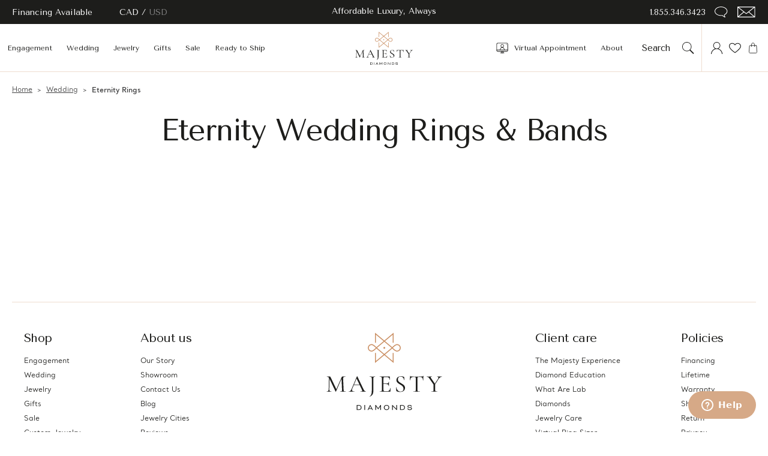

--- FILE ---
content_type: text/html; charset=UTF-8
request_url: https://www.majestydiamonds.com/wedding/eternity-rings/
body_size: 37388
content:



<!DOCTYPE html>
<html class="no-js" lang="en">
	<head>
		<script>
			(function() {
				const path = window.location.pathname;  // e.g. "/giftcertificates.php"
				const params = new URLSearchParams(window.location.search);

				let canonicalUrl = null;

				if (path === '/giftcertificates.php') {
					// Check for 'action' param and 'setCurrencyId' param
					const action = params.get('action');
					const setCurrencyId = params.get('setCurrencyId');

					if (action === 'redeem') {
						// Examples: redeem with or without setCurrencyId
						if (setCurrencyId) {
							canonicalUrl = `https://www.majestydiamonds.com/giftcertificates.php?action=redeem&setCurrencyId=${setCurrencyId}`;
						} else {
							canonicalUrl = 'https://www.majestydiamonds.com/giftcertificates.php?action=redeem';
						}
					}
					else if (action === 'balance') {
						// Examples: balance with or without setCurrencyId
						if (setCurrencyId) {
							canonicalUrl = `https://www.majestydiamonds.com/giftcertificates.php?action=balance&setCurrencyId=${setCurrencyId}`;
						} else {
							canonicalUrl = 'https://www.majestydiamonds.com/giftcertificates.php?action=balance';
						}
					}
					else if (!action && setCurrencyId) {
						// Only setCurrencyId param present
						canonicalUrl = `https://www.majestydiamonds.com/giftcertificates.php?setCurrencyId=${setCurrencyId}`;
					}
					else if (!action && !setCurrencyId) {
						// No params - just giftcertificates.php
						canonicalUrl = 'https://www.majestydiamonds.com/giftcertificates.php';
					}
				} 
				else if (path === '/content/MAJESTY-DIAMONDS-RING-SIZING-GUIDE-FINAL.pdf') {
					// For the PDF guide URL
					canonicalUrl = 'https://www.majestydiamonds.com/content/MAJESTY-DIAMONDS-RING-SIZING-GUIDE-FINAL.pdf';
				}

				if (canonicalUrl) {
					const link = document.createElement('link');
					link.rel = 'canonical';
					link.href = canonicalUrl;
					document.head.appendChild(link);
				}
			});
		</script>
<meta name="google-site-verification" content="1-39G1SFC7EyjKMb7Mb_W0TvHwKhfAOSaOWKl4whHq8" />
		<!-- Google Tag Manager -->
        <script>(function(w,d,s,l,i){w[l]=w[l]||[];w[l].push({'gtm.start':
        new Date().getTime(),event:'gtm.js'});var f=d.getElementsByTagName(s)[0],
        j=d.createElement(s),dl=l!='dataLayer'?'&l='+l:'';j.async=true;j.src=
        'https://www.googletagmanager.com/gtm.js?id='+i+dl;f.parentNode.insertBefore(j,f);
        })(window,document,'script','dataLayer','GTM-WDZZ6P');</script>
        <!-- End Google Tag Manager -->

				<title>Majesty Diamonds | Eternity Rings Canada | ladies eternity rings</title>
		<!-- 
		Web Site Advantage: Advanced Social Meta Tags [v2.1] 
		https://bigcommerce.websiteadvantage.com.au/rich-snippets/articles/advanced-social-meta-tags-for-bigcommerce/
		Copyright (C) 2020 Web Site Advantage
		-->
		<meta property="og:url" content="https://www.majestydiamonds.com/wedding/eternity-rings/">
		<meta property="og:type" content="website">
		<meta property="og:title" content="Eternity Rings">
		<meta property="og:description" content="Eternity Wedding Rings &amp; Bands"><meta property="og:site_name" content="Majesty Diamonds">
		<meta property="fb:app_id" content=""> <!-- Dynamically added fb:app_id -->
		<meta name="twitter:card" content="summary" />
		<!-- Advanced Social Meta Tags - END -->

		<link rel="dns-prefetch preconnect" href="https://cdn11.bigcommerce.com/s-68or321th3" crossorigin><link rel="dns-prefetch preconnect" href="https://fonts.googleapis.com/" crossorigin><link rel="dns-prefetch preconnect" href="https://fonts.gstatic.com/" crossorigin>
		<meta name="keywords" content="Eternity Diamond Rings,Eternity Diamond Rings for Women,Eternity Diamond Rings Online,Eternity Diamond Rings in Canada,Buy Eternity Diamond Rings,Women Eternity Diamond Rings"><meta name="description" content="Discover eternity rings Canada at Majesty Diamonds. Expert craftsmanship with certified conflict-free diamonds."><link rel='canonical' href='https://www.majestydiamonds.com/wedding/eternity-rings/' /><meta name='platform' content='bigcommerce.stencil' />
		
		        <link rel="next" href="https://www.majestydiamonds.com/wedding/eternity-rings/?page&#x3D;2">

<meta name="description" content="  Shop premium Eternity Rings at Majesty Diamonds. FREE Diamond Earrings with orders over $1500. Free Lifetime Warranty. Order now!
" />

  <title>Eternity Rings | Majesty Diamonds</title>


		<link href="https://cdn11.bigcommerce.com/s-68or321th3/product_images/favicon%202023-01.png?t&#x3D;1708031747" rel="shortcut icon">
		<meta name="viewport" content="width=device-width, initial-scale=1">

		<script>
			document.documentElement.className = document.documentElement.className.replace('no-js', 'js');
		</script>

		<script>
    function browserSupportsAllFeatures() {
        return window.Promise
            && window.fetch
            && window.URL
            && window.URLSearchParams
            && window.WeakMap
            // object-fit support
            && ('objectFit' in document.documentElement.style);
    }

    function loadScript(src) {
        var js = document.createElement('script');
        js.src = src;
        js.onerror = function () {
            console.error('Failed to load polyfill script ' + src);
        };
        document.head.appendChild(js);
    }

    if (!browserSupportsAllFeatures()) {
        loadScript('https://cdn11.bigcommerce.com/s-68or321th3/stencil/fd70b4d0-9bee-013e-dc1d-2a6057028d11/e/f2255500-d929-013e-b607-56a9e7a677ab/dist/theme-bundle.polyfills.js');
    }
</script>
		<script>window.consentManagerTranslations = `{"locale":"en","locales":{"consent_manager.data_collection_warning":"en","consent_manager.accept_all_cookies":"en","consent_manager.gdpr_settings":"en","consent_manager.data_collection_preferences":"en","consent_manager.manage_data_collection_preferences":"en","consent_manager.use_data_by_cookies":"en","consent_manager.data_categories_table":"en","consent_manager.allow":"en","consent_manager.accept":"en","consent_manager.deny":"en","consent_manager.dismiss":"en","consent_manager.reject_all":"en","consent_manager.category":"en","consent_manager.purpose":"en","consent_manager.functional_category":"en","consent_manager.functional_purpose":"en","consent_manager.analytics_category":"en","consent_manager.analytics_purpose":"en","consent_manager.targeting_category":"en","consent_manager.advertising_category":"en","consent_manager.advertising_purpose":"en","consent_manager.essential_category":"en","consent_manager.esential_purpose":"en","consent_manager.yes":"en","consent_manager.no":"en","consent_manager.not_available":"en","consent_manager.cancel":"en","consent_manager.save":"en","consent_manager.back_to_preferences":"en","consent_manager.close_without_changes":"en","consent_manager.unsaved_changes":"en","consent_manager.by_using":"en","consent_manager.agree_on_data_collection":"en","consent_manager.change_preferences":"en","consent_manager.cancel_dialog_title":"en","consent_manager.privacy_policy":"en","consent_manager.allow_category_tracking":"en","consent_manager.disallow_category_tracking":"en"},"translations":{"consent_manager.data_collection_warning":"We use cookies (and other similar technologies) to collect data to improve your shopping experience.","consent_manager.accept_all_cookies":"Accept All Cookies","consent_manager.gdpr_settings":"Settings","consent_manager.data_collection_preferences":"Website Data Collection Preferences","consent_manager.manage_data_collection_preferences":"Manage Website Data Collection Preferences","consent_manager.use_data_by_cookies":" uses data collected by cookies and JavaScript libraries to improve your shopping experience.","consent_manager.data_categories_table":"The table below outlines how we use this data by category. To opt out of a category of data collection, select 'No' and save your preferences.","consent_manager.allow":"Allow","consent_manager.accept":"Accept","consent_manager.deny":"Deny","consent_manager.dismiss":"Dismiss","consent_manager.reject_all":"Reject all","consent_manager.category":"Category","consent_manager.purpose":"Purpose","consent_manager.functional_category":"Functional","consent_manager.functional_purpose":"Enables enhanced functionality, such as videos and live chat. If you do not allow these, then some or all of these functions may not work properly.","consent_manager.analytics_category":"Analytics","consent_manager.analytics_purpose":"Provide statistical information on site usage, e.g., web analytics so we can improve this website over time.","consent_manager.targeting_category":"Targeting","consent_manager.advertising_category":"Advertising","consent_manager.advertising_purpose":"Used to create profiles or personalize content to enhance your shopping experience.","consent_manager.essential_category":"Essential","consent_manager.esential_purpose":"Essential for the site and any requested services to work, but do not perform any additional or secondary function.","consent_manager.yes":"Yes","consent_manager.no":"No","consent_manager.not_available":"N/A","consent_manager.cancel":"Cancel","consent_manager.save":"Save","consent_manager.back_to_preferences":"Back to Preferences","consent_manager.close_without_changes":"You have unsaved changes to your data collection preferences. Are you sure you want to close without saving?","consent_manager.unsaved_changes":"You have unsaved changes","consent_manager.by_using":"By using our website, you're agreeing to our","consent_manager.agree_on_data_collection":"By using our website, you're agreeing to the collection of data as described in our ","consent_manager.change_preferences":"You can change your preferences at any time","consent_manager.cancel_dialog_title":"Are you sure you want to cancel?","consent_manager.privacy_policy":"Privacy Policy","consent_manager.allow_category_tracking":"Allow [CATEGORY_NAME] tracking","consent_manager.disallow_category_tracking":"Disallow [CATEGORY_NAME] tracking"}}`;</script>

		<script>
			window.lazySizesConfig = window.lazySizesConfig || {};
			window.lazySizesConfig.loadMode = 1;
		</script>
		<script async src="https://cdn11.bigcommerce.com/s-68or321th3/stencil/fd70b4d0-9bee-013e-dc1d-2a6057028d11/e/f2255500-d929-013e-b607-56a9e7a677ab/dist/theme-bundle.head_async.js"></script>

		<link href="https://fonts.googleapis.com/css?family=Montserrat:700,500%7CTenor+Sans:400&display=block" rel="stylesheet">

		<script async src="https://cdn11.bigcommerce.com/s-68or321th3/stencil/fd70b4d0-9bee-013e-dc1d-2a6057028d11/e/f2255500-d929-013e-b607-56a9e7a677ab/dist/theme-bundle.font.js"></script>

		<style type="text/css" media="screen, print">
			@font-face {
			font-family: "Santral";
			src: url("https://cdn11.bigcommerce.com/s-68or321th3/content/fonts/santral-book.woff2") format('woff2'),
			url("https://cdn11.bigcommerce.com/s-68or321th3/content/fonts/santral-book.woff") format('woff');
			font-weight: 300;
			font-style: normal;
			}
			@font-face {
			font-family: "Santral";
			src: url("https://cdn11.bigcommerce.com/s-68or321th3/content/fonts/santral-semi-bold.woff2") format('woff2'),
			url("https://cdn11.bigcommerce.com/s-68or321th3/content/fonts/santral-semi-bold.woff") format('woff');
			font-weight: 600;
			font-style: normal;
			}
			@font-face {
			font-family: "Gilroy";
			src: url("https://cdn11.bigcommerce.com/s-68or321th3/content/fonts/gilroy-light.woff2") format('woff2'),
			url("https://cdn11.bigcommerce.com/s-68or321th3/content/fonts/gilroy-light.woff") format('woff');
			font-weight: 300;
			font-style: normal;
			}
			@font-face {
			font-family: "Gilroy";
			src: url("https://cdn11.bigcommerce.com/s-68or321th3/content/fonts/gilroy-semi-bold.woff2") format('woff2'),
			url("https://cdn11.bigcommerce.com/s-68or321th3/content/fonts/gilroy-semi-bold.woff") format('woff');
			font-weight: 600;
			font-style: normal;
			}
			.ob-blog-listing-page .blog-post-body .blog-title {
			font-size: 36px !important;
			}
		</style>

		<link data-stencil-stylesheet href="https://cdn11.bigcommerce.com/s-68or321th3/stencil/fd70b4d0-9bee-013e-dc1d-2a6057028d11/e/f2255500-d929-013e-b607-56a9e7a677ab/css/theme-da3c3750-cd62-013e-454b-06e85acb73f2.css" rel="stylesheet">

<!-- head-scripts start -->
		<!-- Start Tracking Code for analytics_facebook -->

<script>
!function(f,b,e,v,n,t,s){if(f.fbq)return;n=f.fbq=function(){n.callMethod?n.callMethod.apply(n,arguments):n.queue.push(arguments)};if(!f._fbq)f._fbq=n;n.push=n;n.loaded=!0;n.version='2.0';n.queue=[];t=b.createElement(e);t.async=!0;t.src=v;s=b.getElementsByTagName(e)[0];s.parentNode.insertBefore(t,s)}(window,document,'script','https://connect.facebook.net/en_US/fbevents.js');

fbq('set', 'autoConfig', 'false', '2862862383897740');
fbq('dataProcessingOptions', ['LDU'], 0, 0);
fbq('init', '2862862383897740', {"external_id":"e3dd60e6-304c-41fd-837e-2d25ceee375a"});
fbq('set', 'agent', 'bigcommerce', '2862862383897740');

function trackEvents() {
    var pathName = window.location.pathname;

    fbq('track', 'PageView', {}, "");

    // Search events start -- only fire if the shopper lands on the /search.php page
    if (pathName.indexOf('/search.php') === 0 && getUrlParameter('search_query')) {
        fbq('track', 'Search', {
            content_type: 'product_group',
            content_ids: [],
            search_string: getUrlParameter('search_query')
        });
    }
    // Search events end

    // Wishlist events start -- only fire if the shopper attempts to add an item to their wishlist
    if (pathName.indexOf('/wishlist.php') === 0 && getUrlParameter('added_product_id')) {
        fbq('track', 'AddToWishlist', {
            content_type: 'product_group',
            content_ids: []
        });
    }
    // Wishlist events end

    // Lead events start -- only fire if the shopper subscribes to newsletter
    if (pathName.indexOf('/subscribe.php') === 0 && getUrlParameter('result') === 'success') {
        fbq('track', 'Lead', {});
    }
    // Lead events end

    // Registration events start -- only fire if the shopper registers an account
    if (pathName.indexOf('/login.php') === 0 && getUrlParameter('action') === 'account_created') {
        fbq('track', 'CompleteRegistration', {}, "");
    }
    // Registration events end

    

    function getUrlParameter(name) {
        var cleanName = name.replace(/[\[]/, '\[').replace(/[\]]/, '\]');
        var regex = new RegExp('[\?&]' + cleanName + '=([^&#]*)');
        var results = regex.exec(window.location.search);
        return results === null ? '' : decodeURIComponent(results[1].replace(/\+/g, ' '));
    }
}

if (window.addEventListener) {
    window.addEventListener("load", trackEvents, false)
}
</script>
<noscript><img height="1" width="1" style="display:none" alt="null" src="https://www.facebook.com/tr?id=2862862383897740&ev=PageView&noscript=1&a=plbigcommerce1.2&eid="/></noscript>

<!-- End Tracking Code for analytics_facebook -->

<!-- Start Tracking Code for analytics_googleanalytics4 -->

<script data-cfasync="false" src="https://cdn11.bigcommerce.com/shared/js/google_analytics4_bodl_subscribers-358423becf5d870b8b603a81de597c10f6bc7699.js" integrity="sha256-gtOfJ3Avc1pEE/hx6SKj/96cca7JvfqllWA9FTQJyfI=" crossorigin="anonymous"></script>
<script data-cfasync="false">
  (function () {
    window.dataLayer = window.dataLayer || [];

    function gtag(){
        dataLayer.push(arguments);
    }

    function initGA4(event) {
         function setupGtag() {
            function configureGtag() {
                gtag('js', new Date());
                gtag('set', 'developer_id.dMjk3Nj', true);
                gtag('config', 'G-PMLWYJHPJ9');
            }

            var script = document.createElement('script');

            script.src = 'https://www.googletagmanager.com/gtag/js?id=G-PMLWYJHPJ9';
            script.async = true;
            script.onload = configureGtag;

            document.head.appendChild(script);
        }

        setupGtag();

        if (typeof subscribeOnBodlEvents === 'function') {
            subscribeOnBodlEvents('G-PMLWYJHPJ9', false);
        }

        window.removeEventListener(event.type, initGA4);
    }

    

    var eventName = document.readyState === 'complete' ? 'consentScriptsLoaded' : 'DOMContentLoaded';
    window.addEventListener(eventName, initGA4, false);
  })()
</script>

<!-- End Tracking Code for analytics_googleanalytics4 -->

<!-- Start Tracking Code for analytics_siteverification -->

</script><meta name="google-site-verification=oFBsVElI1ResJ_2OQ8UpMvHUfbv6TznmYoP9DfKhv70">

<!-- End Tracking Code for analytics_siteverification -->


<script type="text/javascript" src="https://checkout-sdk.bigcommerce.com/v1/loader.js" defer ></script>
<script type="text/javascript">
fbq('track', 'ViewCategory', {"content_ids":["115985","115953","115928","115923","117491","115907","115947","80193","80134","80181","80190","115970"],"content_type":"product_group","content_category":"Eternity Rings"});
</script>
<script type="text/javascript">
var BCData = {};
</script>
<script src='https://cdnjs.cloudflare.com/ajax/libs/jquery/3.6.0/jquery.min.js'  ></script><script src='https://apps.minibc.com/bootstrap/65f4b63a1882c.js'  ></script><script src='https://searchserverapi1.com/widgets/bigcommerce/init.js?api_key=6R8X7I9Q5h' async ></script><script>
  window.markerConfig = {
    project: '63eef972b32972303342f45c', 
    source: 'snippet'
  };
</script>

<script>
!function(e,r,a){if(!e.__Marker){e.__Marker={};var t=[],n={__cs:t};["show","hide","isVisible","capture","cancelCapture","unload","reload","isExtensionInstalled","setReporter","setCustomData","on","off"].forEach(function(e){n[e]=function(){var r=Array.prototype.slice.call(arguments);r.unshift(e),t.push(r)}}),e.Marker=n;var s=r.createElement("script");s.async=1,s.src="https://edge.marker.io/latest/shim.js";var i=r.getElementsByTagName("script")[0];i.parentNode.insertBefore(s,i)}}(window,document);
</script>
    <script src="https://assets.calendly.com/assets/external/widget.js" type="text/javascript" async></script>
<script>
$(document).ready(function(){
    // Attach Calendly popup to various buttons and links
    $('.mobileMenu-apptLink').attr('onclick','Calendly.initPopupWidget({url: "https://calendly.com/majesty/one-hour--virtual-meeting-zoom"});return false;');
    
    $('body > header > div.ob-header-main > div.container > div.ob-aux-nav-wrap.ob-desktop > nav > ul > li:nth-child(1)').html(
        '<link href="https://assets.calendly.com/assets/external/widget.css" rel="stylesheet">' +
        '<a class="navPages-action virtual-action top--level" href="javascript:void(0)" aria-label="Virtual Appointment" ' +
        'onclick="Calendly.initPopupWidget({url: \'https://calendly.com/majesty/one-hour--virtual-meeting-zoom\'});return false;">' +
        '<svg><use xlink:href=\'#icon-virtual-appt\'></use></svg>Virtual Appointment</a>'
    );

    setTimeout(function() {
        $('#navPages-about > ul > li:nth-child(2) > ul > li:nth-child(7) > a.navPage-childList-action.navPages-action').each(function(){
            $(this).parent().html(
                '<a class="navPage-childList-action navPages-action" href="javascript:void(0)" aria-label="Virtual Appointment" ' +
                'onclick="Calendly.initPopupWidget({url: \'https://calendly.com/majesty/one-hour--virtual-meeting-zoom\'});return false;">' +
                'Virtual Appointment<svg><use xlink:href=\'#icon-virtual-appt\'></use></svg></a>'
            ).css('border','0 !important');

            $('#menu > nav > ul.navPages-list.navPages-list--user > li:nth-child(2) > a')
                .removeAttr('href')
                .attr('onclick', 'Calendly.initPopupWidget({url: "https://calendly.com/majesty/one-hour--virtual-meeting-zoom"});return false;');

            $('#menu > nav > ul.navPages-list.navPages-list--user > li:nth-child(4) > a')
                .attr('href','/showroom');
        });
    }, 2000);

    // Customize appointment buttons across sections
    if ($('.ob-customJewelry-bookAppt').length) {
        $('.ob-customJewelry-bookAppt .bookAppt-card a').eq(0).removeAttr('href').attr('data-calendly', 'virtual');
        $('.ob-customJewelry-bookAppt .bookAppt-card a').eq(1).removeAttr('href').attr('data-calendly', 'store');
        $('[data-calendly="virtual"]').attr('onclick', 'Calendly.initPopupWidget({url: "https://calendly.com/majesty/one-hour--virtual-meeting-zoom"});return false;');
        $('[data-calendly="store"]').attr('onclick', 'Calendly.initPopupWidget({url: "https://calendly.com/majesty/appointment"});return false;');
    }

    if ($('.ob-theMajestyExperience-contactInfo').length) {
        $('.ob-theMajestyExperience-contactInfo ul.contactInfo-list li a[href^="https://calendly.com/majesty"]').removeAttr('href').attr('data-calendly', 'majesty');
        $('[data-calendly="majesty"]').attr('onclick', 'Calendly.initPopupWidget({url: "https://calendly.com/majesty"});return false;');
        $('.ob-theMajestyExperience-contactInfo ul.contactInfo-list li a').eq(2).attr('href','mailto:info@majestydiamonds.com');
    }

    if ($('.ob-aboutUs-contactInfo').length) {
        $('.ob-aboutUs-contactInfo ul.contactInfo-list li a[href^="https://calendly.com/majesty"]').removeAttr('href').attr('data-calendly', 'majesty');
        $('[data-calendly="majesty"]').attr('onclick', 'Calendly.initPopupWidget({url: "https://calendly.com/majesty"});return false;');
        $('.ob-aboutUs-contactInfo ul.contactInfo-list li a').eq(2).attr('href','mailto:info@majestydiamonds.com');
        $('.ob-aboutUs-contactInfo .contactInfo-socialList li:last a')
            .html('<span class="icon icon--pinterest"><svg><use xlink:href="#icon-pinterest"></use></svg></span> Pinterest')
            .attr('href','https://pinterest.com/majestydiamonds')
            .attr('target','_blank');

        $('.ob-aboutUs-contactInfo .contactInfo-socialList li:last a')
            .html('<span class="icon icon--twitter"><svg><use xlink:href="#icon-twitter"></use></svg></span> X')
            .attr('href','https://x.com/majestydiamonds')
            .attr('target','_blank');

        $('.ob-aboutUs-contactInfo .contactInfo-card .contactInfo-list li a[href^="/help"]').eq(0)
            .attr('onclick',"window.zE('webWidget', 'open')")
            .removeAttr('href');
    }

    if ($('.ob-theMajestyExperience-bookAppt').length) {
        $('.ob-theMajestyExperience-bookAppt .bookAppt-content a[href^="https://calendly.com/majesty"]')
            .removeAttr('href')
            .attr('data-calendly', 'majesty');
        $('[data-calendly="majesty"]').attr('onclick', 'Calendly.initPopupWidget({url: "https://calendly.com/majesty"});return false;');
    }

    if ($('.ob-imageText.ob-showRoom-heroBanner').length) {
        $('.ob-imageText.ob-showRoom-heroBanner a[href^="https://calendly.com/majesty"]')
            .removeAttr('href')
            .attr('data-calendly', 'majesty');
        $('[data-calendly="majesty"]').attr('onclick', 'Calendly.initPopupWidget({url: "https://calendly.com/majesty/appointment"});return false;');
    }

    if ($('.ob-imageText.ob-showroom-virtualAppointment').length) {
        $('.ob-imageText.ob-showroom-virtualAppointment a[href^="https://calendly.com/majesty"]')
            .removeAttr('href')
            .attr('data-calendly', 'majesty');
        $('[data-calendly="majesty"]').attr('onclick', 'Calendly.initPopupWidget({url: "https://calendly.com/majesty/one-hour--virtual-meeting-zoom"});return false;');
    }

    // ✅ Hide duplicate logo if Calendly injects it
    let tries = 0;
    const hideLogoInterval = setInterval(function () {
        const logo = document.querySelector('._8haSWHrOm_bbsFqzSw3');
        if (logo) {
            logo.style.display = 'none';
            clearInterval(hideLogoInterval);
        }
        if (++tries > 20) clearInterval(hideLogoInterval);
    }, 200);
});
</script>
<script data-cfasync="false">window.ju_num="8E884ADE-0E40-452A-AC4C-FD4BD110C29A";window.asset_host='//cdn.jst.ai/';(function(i,s,o,g,r,a,m){i[r]=i[r]||function(){(i[r].q=i[r].q||[]).push(arguments)};a=s.createElement(o),m=s.getElementsByTagName(o)[0];a.async=1;a.src=g;m.parentNode.insertBefore(a,m)})(window,document,'script',asset_host+'vck.js','juapp');</script><script id="mcjs">!function(c,h,i,m,p){m=c.createElement(h),p=c.getElementsByTagName(h)[0],m.async=1,m.src=i,p.parentNode.insertBefore(m,p)}(document,"script","https://chimpstatic.com/mcjs-connected/js/users/2a12c632b27f8fc53b59d75bc/39b40f7952e7ced157d892dce.js");</script><script>
  // Check if the current URL is the brands page or an individual brand page
  if (window.location.pathname === '/brands/' || window.location.pathname.startsWith('/brands/')) {
    const meta = document.createElement('meta');
    meta.name = 'robots';
    meta.content = 'noindex';
    document.head.appendChild(meta);
  }
</script><script>
(function(w,d,s,l,i){w[l]=w[l]||[];w[l].push({'gtm.start':
 new Date().getTime(),event:'gtm.js'});var f=d.getElementsByTagName(s)[0],
 j=d.createElement(s),dl=l!='dataLayer'?'&l='+l:'';j.async=true;j.src=
 'https://www.googletagmanager.com/gtm.js?id='+i+dl;f.parentNode.insertBefore(j,f);
})(window,document,'script','dataLayer','GTM-MNXXJJPX');
</script><script>
!function(f,b,e,v,n,t,s)
{if(f.fbq)return;n=f.fbq=function(){n.callMethod?
n.callMethod.apply(n,arguments):n.queue.push(arguments)};
if(!f._fbq)f._fbq=n;n.push=n;n.loaded=!0;n.version='2.0';
n.queue=[];t=b.createElement(e);t.async=!0;
t.src=v;s=b.getElementsByTagName(e)[0];
s.parentNode.insertBefore(t,s)}(window, document,'script',
'https://connect.facebook.net/en_US/fbevents.js');
fbq('init', '1532969911235468');
fbq('track', 'PageView');
</script>
 <script data-cfasync="false" src="https://microapps.bigcommerce.com/bodl-events/1.9.4/index.js" integrity="sha256-Y0tDj1qsyiKBRibKllwV0ZJ1aFlGYaHHGl/oUFoXJ7Y=" nonce="" crossorigin="anonymous"></script>
 <script data-cfasync="false" nonce="">

 (function() {
    function decodeBase64(base64) {
       const text = atob(base64);
       const length = text.length;
       const bytes = new Uint8Array(length);
       for (let i = 0; i < length; i++) {
          bytes[i] = text.charCodeAt(i);
       }
       const decoder = new TextDecoder();
       return decoder.decode(bytes);
    }
    window.bodl = JSON.parse(decodeBase64("[base64]"));
 })()

 </script>

<script nonce="">
(function () {
    var xmlHttp = new XMLHttpRequest();

    xmlHttp.open('POST', 'https://bes.gcp.data.bigcommerce.com/nobot');
    xmlHttp.setRequestHeader('Content-Type', 'application/json');
    xmlHttp.send('{"store_id":"1000522077","timezone_offset":"-4.0","timestamp":"2026-01-24T12:55:35.70721000Z","visit_id":"51fa32f0-b310-463c-9eb8-5afca0b06fa1","channel_id":1}');
})();
</script>

<!-- head-scripts end  -->



		<!-- Start of  Zendesk Widget color settings --> 
		<script type="text/javascript">
			window.zESettings = {
				webWidget: {
					color: {
						launcher: '#D6A987',
						launcherText: '#FFFFFF',
						button: '#D6A987',
						resultLists: '#D6A987',
						header: '#D6A987',
						title: '#FFFFFF',
						articleLinks: '#D6A987',
						headerText: '#FFFFFF' // This might help, but may not be sufficient
					}
				}
			};
		</script>
		<!-- End of  Zendesk Widget color settings --> 

		<!-- Start of  Zendesk Widget script -->
		<script id="ze-snippet" src="https://static.zdassets.com/ekr/snippet.js?key=cc3a7e1c-daf9-42b1-9106-aafde6e3b839"> </script>
		<!-- End of  Zendesk Widget script -->
		<meta name="google-site-verification" content="DTsqpASVYXUQU-P23iYEAyQ707H4yWlRUe7ix3aDYbM" />

		<!-- Start Tracking Code for analytics_facebook -->

		<script>
			!function(f,b,e,v,n,t,s){if(f.fbq)return;n=f.fbq=function(){n.callMethod?n.callMethod.apply(n,arguments):n.queue.push(arguments)};if(!f._fbq)f._fbq=n;n.push=n;n.loaded=!0;n.version='2.0';n.queue=[];t=b.createElement(e);t.async=!0;t.src=v;s=b.getElementsByTagName(e)[0];s.parentNode.insertBefore(t,s)}(window,document,'script','https://connect.facebook.net/en_US/fbevents.js');

			fbq('set', 'autoConfig', 'false', '676309269177620');
			fbq('dataProcessingOptions', ['LDU'], 0, 0);
			fbq('init', '676309269177620');
			fbq('set', 'agent', 'plbigcommerce1.2', '676309269177620');

			function trackEvents() {
				var pathName = window.location.pathname;

				fbq('track', 'PageView', {}, {"eventID":"store-6-prd-us-central1-173648535336"});

				// Search events start -- only fire if the shopper lands on the /search.php page
				if (pathName.indexOf('/search.php') === 0 && getUrlParameter('search_query')) {
					fbq('track', 'Search', {
						content_type: 'product_group',
						content_ids: [],
						search_string: getUrlParameter('search_query')
					});
				}
				// Search events end

				// Wishlist events start -- only fire if the shopper attempts to add an item to their wishlist
				if (pathName.indexOf('/wishlist.php') === 0 && getUrlParameter('added_product_id')) {
					fbq('track', 'AddToWishlist', {
						content_type: 'product_group',
						content_ids: []
					});
				}
				// Wishlist events end

				// Lead events start -- only fire if the shopper subscribes to newsletter
				if (pathName.indexOf('/subscribe.php') === 0 && getUrlParameter('result') === 'success') {
					fbq('track', 'Lead', {});
				}
				// Lead events end

				// Registration events start -- only fire if the shopper registers an account
				if (pathName.indexOf('/login.php') === 0 && getUrlParameter('action') === 'account_created') {
					fbq('track', 'CompleteRegistration', {}, "");
				}
				// Registration events end

				// Checkout events start -- only fire if the shopper lands on a /checkout* page
				if (pathName === '/checkout.php' || /^\/(embedded-)?checkout$/.test(pathName)) {
					if (getUrlParameter('action') === 'process_payment') {
						fbq('track', 'AddPaymentInfo');
					} else {
						fbq('track', 'InitiateCheckout');
					}
				}
				// Checkout events end

				function getUrlParameter(name) {
					var cleanName = name.replace(/[\[]/, '\[').replace(/[\]]/, '\]');
					var regex = new RegExp('[\?&]' + cleanName + '=([^&#]*)');
					var results = regex.exec(window.location.search);
					return results === null ? '' : decodeURIComponent(results[1].replace(/\+/g, ' '));
				}
			}

			if (window.addEventListener) {
				window.addEventListener("load", trackEvents, false)
			}
		</script>
		<noscript><img height="1" width="1" style="display:none" alt="null" src="https://www.facebook.com/tr?id=676309269177620&ev=PageView&noscript=1&a=plbigcommerce1.2&eid=store-6-prd-us-central1-173648535336"/></noscript>

		<!-- End Tracking Code for analytics_facebook -->

		<!-- Start Tracking Code for analytics_googleanalytics -->

		<meta name="google-site-verification" content="dy1Yz-S6eQqVsvWHaxq-CnOoVpY1l56VPaxe9FS9pQM" />
		<script>
			(function(i,s,o,g,r,a,m){i['GoogleAnalyticsObject']=r;i[r]=i[r]||function(){
			(i[r].q=i[r].q||[]).push(arguments)},i[r].l=1*new Date();a=s.createElement(o),
			m=s.getElementsByTagName(o)[0];a.async=1;a.src=g;m.parentNode.insertBefore(a,m)
			})(window,document,'script','//www.google-analytics.com/analytics.js','ga');

			ga('create', 'UA-29192152-1', 'majestydiamonds.com');
			ga('send', 'pageview');
			ga('require', 'ecommerce', 'ecommerce.js');

			function trackEcommerce() {
				this._addTrans = addTrans;
				this._addItem = addItems;
				this._trackTrans = trackTrans;
			}
			function addTrans(orderID,store,total,tax,shipping,city,state,country) {
				ga('ecommerce:addTransaction', {
					'id': orderID,
					'affiliation': store,
					'revenue': total,
					'tax': tax,
					'shipping': shipping,
					'city': city,
					'state': state,
					'country': country
				});
			}
			function addItems(orderID,sku,product,variation,price,qty) {
				ga('ecommerce:addItem', {
					'id': orderID,
					'sku': sku,
					'name': product,
					'category': variation,
					'price': price,
					'quantity': qty
				});
			}
			function trackTrans() {
				ga('ecommerce:send');
			}
			var pageTracker = new trackEcommerce();
		</script>
		<style>
			@media screen and (min-width: 767px) {
				.checkoutHeader-heading {width: 35%; margin: auto;}
			}
		</style>
		<!-- End Tracking Code for analytics_googleanalytics -->
		<!-- Start Tracking Code for analytics_siteverification -->
		<meta property="product:retailer_item_id" content="">
		<meta property="product:availability" content="">
		<!-- End Tracking Code for analytics_siteverification -->
		<!-- Google tag (gtag.js) -->
		<script src="https://www.googletagmanager.com/gtag/js?id=G-PMLWYJHPJ9"></script>
		<script>
			window.dataLayer = window.dataLayer || [];
			function gtag(){dataLayer.push(arguments);}
			gtag('js', new Date());

			gtag('config', 'G-PMLWYJHPJ9');
		</script>
		<script src="https://tools.luckyorange.com/core/lo.js?site-id=2e6c4a5c"></script>
		
	</head>
	<body data-page-type="category" data-template="pages/category" data-custom-template="">
			<script>
		document.addEventListener("DOMContentLoaded", function() {
			if (!document.querySelector('head meta[name="description"]')) {
				const meta = document.createElement('meta');
				meta.name = "description";
				meta.content = "Shop premium Eternity Rings at Majesty Diamonds. FREE Diamond Earrings with orders over $1500. Free Lifetime Warranty. Order now!";
				document.head.appendChild(meta);
			}
			});
		</script>
		<!-- Google Tag Manager (noscript) -->
        <noscript><iframe src="https://www.googletagmanager.com/ns.html?id=GTM-WDZZ6P"
        height="0" width="0" style="display:none;visibility:hidden"></iframe></noscript>
        <!-- End Google Tag Manager (noscript) -->

		<svg data-src="https://cdn11.bigcommerce.com/s-68or321th3/stencil/fd70b4d0-9bee-013e-dc1d-2a6057028d11/e/f2255500-d929-013e-b607-56a9e7a677ab/img/icon-sprite.svg" class="icons-svg-sprite"></svg>

		<script type="application/ld+json">
{
  "@context": "https://schema.org/",
  "@type": "WebSite",
  "name": "Majesty Diamonds",
  "url": "https://www.majestydiamonds.com/",
  "potentialAction": {
    "@type": "SearchAction",
    "target": "https://majestydiamonds.com/search-results-page?q={search_term_string}",
    "query-input": "required name=search_term_string"
  }
}
</script>


<header class="header" role="banner">
  <div class="ob-ribbon-banner">
    <div class="container">
        <div class="payment-toggle ob-desktop">
            <span><a href="/financing/"><span class="klarna">Financing Available</a>&nbsp;&nbsp;&nbsp;&nbsp;&nbsp;</span>
                    <ul class="currency-list">
            <li class="active">
                <a href="https://www.majestydiamonds.com/wedding/eternity-rings/?setCurrencyId=1"
                   data-currency-code="CAD"
                   data-cart-currency-switch-url="https://www.majestydiamonds.com/cart/change-currency"
                   data-warning="Promotions and gift certificates that don&#x27;t apply to the new currency will be removed from your cart. Are you sure you want to continue?"
                >
                    CAD
                </a>
            </li>
            <li class="">
                <a href="https://www.majestydiamonds.com/wedding/eternity-rings/?setCurrencyId=2"
                   data-currency-code="USD"
                   data-cart-currency-switch-url="https://www.majestydiamonds.com/cart/change-currency"
                   data-warning="Promotions and gift certificates that don&#x27;t apply to the new currency will be removed from your cart. Are you sure you want to continue?"
                >
                    USD
                </a>
            </li>
    </ul>
        </div>
        <div class="shipping-message">
            <div class="rotating-text">
                <span id="rotating-text-content" class="rotating-text-content"></span>
            </div>
        </div>
        <div class="contact-info ob-desktop">
            <ul class="contact-nav">
                <li>
                    <a href="tel:1.855.346.3423">1.855.346.3423</a>
                </li>
                <li class="icon-only">
                    <a href="#">
                        Chat with Us
                        <svg><use xlink:href="#icon-chat"/></svg>
                    </a>
                </li>
                <li class="icon-only">
                    <a href="#">
                        Email Us
                        <svg><use xlink:href="#icon-email"/></svg>
                    </a>
                </li>
            </ul>
        </div>
    </div>
</div>

    <div class="ob-header-main">
        <div class="container">
            <div class="mobileNav-leftBlock ob-mobile">
                <a href="#" class="mobileMenu-toggle" data-mobile-menu-toggle="menu">
                    <span class="mobileMenu-toggleIcon">Toggle menu</span>
                </a>
                <a href="#" class="mobileMenu-apptLink" title="Virtual Appointment">
                    <svg><use xlink:href="#icon-virtual-appt"/></svg>
                </a>
            </div>

            <div class="ob-main-nav-wrap">
                <div class="ob-mobile">
                    <div class="ob-quicksearch-wrap">
    <form class="form" onsubmit="return false" data-url="/search.php" data-quick-search-form>
        <fieldset class="form-fieldset">
            <div class="form-field">
                <label class="is-srOnly" for="">Search</label>
                <input class="form-input"
                       data-search-quick
                       name=""
                       id=""
                       data-error-message="Search field cannot be empty."
                       placeholder="Search"
                       autocomplete="off"
                >
                <button type="submit"><svg><use xlink:href="#icon-search"/></svg></button>
            </div>
        </fieldset>
    </form>
</div>
                </div>
                <div class="navPages-container" id="menu" data-menu>
                    <nav class="navPages">
    <ul class="navPages-list ob-category-main-nav-list">
        <li class="navPages-item has-subMenu ob-mobile">
            <a href="/about-us/" class="navPages-action has-subMenu" data-collapsible="navPages-about">
                About <i class="icon ob-mobile" aria-hidden="true"><svg><use xlink:href="#icon-chevron-right" /></svg></i>
            </a>
            <div class="navPage-subMenu" id="navPages-about">
                <div class="navPage-subMenu--back ob-mobile">
                    <i class="icon" aria-hidden="true"><svg><use xlink:href="#icon-chevron-left" /></svg></i> 
                    <span>About</span> 
                    <i class="icon icon-close" aria-hidden="true"><svg><use xlink:href="#icon-close" /></svg></i>
                </div>
                <ul class="navPage-subMenu-list ob-about-sub-menu"></ul>
            </div>
        </li>
    </ul>
    <ul class="navPages-list navPages-list--user">
        <li class="navPages-item">
            <a class="navPages-action has-subMenu"
               href="/the-majesty-experience/"
               aria-label="The Majesty Experience"
            >
                The Majesty Experience
            </a>
        </li>
        <li class="navPages-item">
            <a class="navPages-action has-subMenu"
               href="#"
               aria-label="Virtual Appointment"
            >
                Virtual Appointment
            </a>
        </li>
            <li class="navPages-item">
                <a class="navPages-action has-subMenu"
                   href="/login.php"
                   aria-label="Sign in"
                >
                    Sign in or Register
                </a>
            </li>
        <li class="navPages-item">
            <a class="navPages-action has-subMenu"
               href="/showroom/"
               aria-label="Showroom"
            >
                Showroom
            </a>
        </li>
    </ul>
    <ul class="navPages-list currency">
        <li class="navPages-item">
            <p>Select your currency:</p>
        </li>
            <li class="currency_mob active">
                <a href="https://www.majestydiamonds.com/wedding/eternity-rings/?setCurrencyId=1"
                   data-currency-code="CAD"
                   data-cart-currency-switch-url="https://www.majestydiamonds.com/cart/change-currency"
                   data-warning="Promotions and gift certificates that don&#x27;t apply to the new currency will be removed from your cart. Are you sure you want to continue?"
                >
                    CAD
                </a>
            </li>
            <li class="currency_mob ">
                <a href="https://www.majestydiamonds.com/wedding/eternity-rings/?setCurrencyId=2"
                   data-currency-code="USD"
                   data-cart-currency-switch-url="https://www.majestydiamonds.com/cart/change-currency"
                   data-warning="Promotions and gift certificates that don&#x27;t apply to the new currency will be removed from your cart. Are you sure you want to continue?"
                >
                    USD
                </a>
            </li>
    </ul>
</nav>
                </div>
            </div>

            <div class="ob-nav-logo">
                    <div class="header-logo header-logo--center">
                        <a href="https://www.majestydiamonds.com/" class="header-logo__link" data-header-logo-link>
            <div class="header-logo-image-container">
                <svg><use xlink:href="#icon-header-logo"/></svg>
            </div>
</a>
                    </div>
            </div>

            <div class="ob-aux-nav-wrap ob-desktop">
                <nav class="navPages">
    <ul class="navPages-list">
        <li class="navPages-item ob-tablet-hidden">
            <a class="navPages-action virtual-action top--level"
               href="/"
               aria-label="Virtual Appointment"
            >
                <svg><use xlink:href="#icon-virtual-appt"/></svg>
                Virtual Appointment
            </a>
        </li>
        <li class="navPages-item has-subMenu ob-tablet-hidden">
            <a href="/about-us/" class="navPages-action has-subMenu top--level" data-collapsible="navPages-about">
                About
            </a>
            <div class="navPage-subMenu" id="navPages-about">
                <div class="navPage-subMenu--back ob-mobile">
                    <i class="icon" aria-hidden="true"><svg><use xlink:href="#icon-chevron-left" /></svg></i> 
                    <span>About</span> 
                    <i class="icon icon-close" aria-hidden="true"><svg><use xlink:href="#icon-close" /></svg></i>
                </div>
                <ul class="navPage-subMenu-list ob-about-sub-menu"></ul>
            </div>
        </li>
        <li class="navPages-item navPages-item--search ob-desktop">
            <div class="ob-quicksearch-wrap">
    <form class="form" onsubmit="return false" data-url="/search.php" data-quick-search-form>
        <fieldset class="form-fieldset">
            <div class="form-field">
                <label class="is-srOnly" for="">Search</label>
                <input class="form-input"
                       data-search-quick
                       name=""
                       id=""
                       data-error-message="Search field cannot be empty."
                       placeholder="Search"
                       autocomplete="off"
                >
                <button type="submit"><svg><use xlink:href="#icon-search"/></svg></button>
            </div>
        </fieldset>
    </form>
</div>
        </li>
        <li class="navPages-item ob-mini-group">
            <ul>
                <li class="navPages-item navPages-item--account">
                    <a class="navPages-action"
                       href="/account.php"
                       aria-label="Account"
                    >
                        <svg><use xlink:href="#icon-account"/></svg>
                    </a>
                </li>
                <li class="navPages-item navPages-item--wishlist">
                    <a class="navPages-action"
                       href="/wishlist.php"
                       aria-label="Wish Lists"
                    >
                        <svg><use xlink:href="#icon-heart"/></svg>
                    </a>
                </li>
                <li class="navPages-item navPages-item--cart">
                    <a class="navPages-action"
                       data-cart-preview
                       data-dropdown="cart-preview-dropdown"
                       data-options="align:right"
                       href="/cart.php"
                       aria-label="Cart with 0 items"
                    >
                        <svg><use xlink:href="#icon-bag"/></svg>
                        <span class="countPill cart-quantity"></span>
                    </a>

                    <div class="dropdown-menu" id="cart-preview-dropdown" data-dropdown-content aria-hidden="true"></div>
                </li>
            </ul>
        </li>
    </ul>
    <div class="dropdown dropdown--quickSearch" id="quickSearch" aria-hidden="true" data-prevent-quick-search-close>
        <div class="container">
    <form class="form" onsubmit="return false" data-url="/search.php" data-quick-search-form>
        <fieldset class="form-fieldset">
            <div class="form-field">
                <label class="is-srOnly" for="nav-quick-search">Search</label>
                <input class="form-input"
                       data-search-quick
                       name="nav-quick-search"
                       id="nav-quick-search"
                       data-error-message="Search field cannot be empty."
                       placeholder="Search the store"
                       autocomplete="off"
                >
            </div>
        </fieldset>
    </form>
    <section class="quickSearchResults" data-bind="html: results"></section>
    <p role="status"
       aria-live="polite"
       class="aria-description--hidden"
       data-search-aria-message-predefined-text="product results for"
    ></p>
</div>
    </div>
</nav>
            </div>

            <div class="mobileNav-rightBlock ob-mobile">
                <ul>
                    <li class="navUser-item">
                        <a href="tel:1.855.346.3423" class="mobileMenu-phone" title="Call Us">
                            <svg><use xlink:href="#icon-phone"/></svg>
                        </a>
                    </li>
                    <li class="navUser-item navUser-item--cart">
                        <a class="navUser-action"
                           href="/cart.php"
                           aria-label="Cart with 0 items"
                        >
                            <svg><use xlink:href="#icon-bag"/></svg>
                            <span class="countPill cart-quantity"></span>
                        </a>
                    </li>
                </ul>
            </div>
        </div>

        <div data-content-region="header_navigation_bottom--global"><div data-layout-id="ea9c21d9-0992-4777-95a1-1f1d20ceb194"><div data-sub-layout-container="af2853ec-1144-4749-9112-1222037611cf" data-layout-name="Layout">
  <style data-container-styling="af2853ec-1144-4749-9112-1222037611cf">
    [data-sub-layout-container="af2853ec-1144-4749-9112-1222037611cf"] {
      box-sizing: border-box;
      display: flex;
      flex-wrap: wrap;
      z-index: 0;
      position: relative;
    }
    [data-sub-layout-container="af2853ec-1144-4749-9112-1222037611cf"]:after {
      background-position: center center;
      background-size: cover;
      z-index: auto;
      display: block;
      position: absolute;
      top: 0;
      left: 0;
      bottom: 0;
      right: 0;
    }
  </style>
  <div data-sub-layout="0ea9cd3c-d5f0-456d-b40b-9506e44dafb7">
    <style data-column-styling="0ea9cd3c-d5f0-456d-b40b-9506e44dafb7">
      [data-sub-layout="0ea9cd3c-d5f0-456d-b40b-9506e44dafb7"] {
        display: flex;
        flex-direction: column;
        box-sizing: border-box;
        flex-basis: 100%;
        max-width: 100%;
        z-index: 0;
        background-color: rgba(0, 0, 0, 0);
        justify-content: center;
        position: relative;
      }
      [data-sub-layout="0ea9cd3c-d5f0-456d-b40b-9506e44dafb7"]:after {
        background-position: center center;
        background-size: cover;
        z-index: -1;
        content: "";
        display: block;
        position: absolute;
        top: 0;
        left: 0;
        bottom: 0;
        right: 0;
      }
      @media only screen and (max-width: 700px) {
        [data-sub-layout="0ea9cd3c-d5f0-456d-b40b-9506e44dafb7"] {
          flex-basis: 100%;
          max-width: 100%;
        }
      }
    </style>
  </div>
</div></div></div>
    </div>
</header>

<div data-content-region="header_bottom--global"></div>
<div data-content-region="header_bottom"></div>
		<main class="body" id="main-content" role="main" data-currency-code="CAD">
     
    <div class="container">
        
  <nav aria-label="Breadcrumb">
    <ol class="breadcrumbs">
                <li class="breadcrumb ">
                    <a class="breadcrumb-label"
                       href="https://www.majestydiamonds.com/"
                       
                    >
                        <span>Home</span>
                    </a>
                </li>
                <li class="breadcrumb ">
                    <a class="breadcrumb-label"
                       href="https://www.majestydiamonds.com/wedding-view-all/"
                       
                    >
                        <span>Wedding</span>
                    </a>
                </li>
                <li class="breadcrumb is-active">
                    <a class="breadcrumb-label"
                       href="https://www.majestydiamonds.com/wedding/eternity-rings/"
                       aria-current="page"
                    >
                        <span>Eternity Rings</span>
                    </a>
                </li>
    </ol>
</nav>

<script type="application/ld+json">
{
    "@context": "https://schema.org",
    "@type": "BreadcrumbList",
    "itemListElement":
    [
        {
            "@type": "ListItem",
            "position": 1,
            "item": {
                "@id": "https://www.majestydiamonds.com/",
                "name": "Home"
            }
        },
        {
            "@type": "ListItem",
            "position": 2,
            "item": {
                "@id": "https://www.majestydiamonds.com/wedding-view-all/",
                "name": "Wedding"
            }
        },
        {
            "@type": "ListItem",
            "position": 3,
            "item": {
                "@id": "https://www.majestydiamonds.com/wedding/eternity-rings/",
                "name": "Eternity Rings"
            }
        }
    ]
}
</script>


      <h1 class="page-heading">Eternity Rings</h1>

      <div id="cat-desc" class="category-description rte">
        <p>Eternity Wedding Rings &amp; Bands</p>
      </div>

    <div data-content-region="category_below_header"></div>

  <div class="snize" id="snize_results"></div>
  <div data-content-region="category_below_content"></div>

  <style type="text/css">
  /* Load spinner */
  #snize-preload-spinner {
    height: 100px;
    width: 32px;
    margin: 0 auto;
    background-position: 0px center;
    background-repeat: no-repeat;
    background-image: url([data-uri]
  }
  </style>

  <script>
    if (window.jQuery && jQuery('.go1588061168').length) {
      jQuery('.page-heading').css('display', 'none');
    }
  </script>

  <script>
  (function(window) {
    var sXpos = 0, sIndex = 0, sInterval = null;
    if (document.getElementById('snize_results').innerHTML != '') return;
    document.getElementById('snize_results').innerHTML = '<div id="snize-preload-spinner"></div>';
    sInterval = setInterval(function() {
      var spinner = document.getElementById('snize-preload-spinner');
      if (!spinner) return clearInterval(sInterval);
      spinner.style.backgroundPosition = (-sXpos) + 'px center';
      sXpos += 32;
      if (++sIndex >= 12) { sXpos = 0; sIndex = 0; }
    }, 30);
  }(window));
  </script>


    </div>
    <div id="modal" class="modal" data-reveal data-prevent-quick-search-close>
    <button class="modal-close"
        type="button"
        title="Close"
        
>
    <span class="aria-description--hidden">Close</span>
    <span aria-hidden="true">&#215;</span>
</button>
    <div class="modal-content"></div>
    <div class="loadingOverlay"></div>
</div>
    <div id="alert-modal" class="modal modal--alert modal--small" data-reveal data-prevent-quick-search-close>
    <div class="alert-icon error-icon">
        <span class="icon-content">
            <span class="line line-left"></span>
            <span class="line line-right"></span>
        </span>
    </div>

    <div class="alert-icon warning-icon">
        <div class="icon-content">!</div>
    </div>

    <div class="modal-content"></div>

    <div class="button-container">
        <button type="button" class="confirm button" data-reveal-close>OK</button>
        <button type="button" class="cancel button" data-reveal-close>Cancel</button>
    </div>
</div>

    <div class="ob-categoryFiltersOverlay"></div>
</main>
		<footer class="footer" role="contentinfo">
    <h2 class="footer-title-sr-only">Footer Start</h2>
    <div class="container">
        <div class="ob-mobile-logo ob-mobile">
            <div class="logo-wrap">
                <svg><use xlink:href="#icon-footer-logo"/></svg>
            </div>
        </div>
        <div class="ob-mobile-contact ob-mobile">
            <h3>Contact</h3>
            <div class="cube-row">
                <a href="#" class="cube">
                    <svg><use xlink:href="#icon-chat"/></svg>
                    <span>Chat</span>
                </a>
                <a href="#" class="cube">
                    <svg><use xlink:href="#icon-phone"/></svg>
                    <span>Call</span>
                </a>
                <a href="#" class="cube">
                    <svg><use xlink:href="#icon-email"/></svg>
                    <span>Email</span>
                </a>
            </div>
        </div>
        <div class="ob-footer-desktop-nav">
            <div class="container">
                <div class="nav-column left-nav-column">
                    <div class="nav-group">
                        <h3>Shop</h3>
                        <ul>
                            <li>
                                <a href="/engagement/">Engagement</a>
                            </li>
                            <li>
                                <a href="/wedding/">Wedding</a>
                            </li>
                            <li>
                                <a href="/jewelry/">Jewelry</a>
                            </li>
                            <li>
                                <a href="/gifts/">Gifts</a>
                            </li>
                            <li>
                                <a href="/sale/">Sale</a>
                            </li>
                            <li>
                                <a href="/custom-jewelry/">Custom Jewelry</a>
                            </li>
                        </ul>
                    </div>
                    <div class="nav-group">
                        <h3>About us</h3>
                        <ul>
                            <li>
                                <a href="/about-us/">Our Story</a>
                            </li>
                            <li>
                                <a href="/showroom/">Showroom</a>
                            </li>
                            <li>
                                <a href="/contact-us/">Contact Us</a>
                            </li>
                            <li>
                                <a href="/blog/">Blog</a>
                            </li>
                            <li>
                                <a href="/canadian-jewelry-cities/">Jewelry Cities</a>
                            </li>
                            <li>
                                <a href="/majesty-diamonds-reviews/">Reviews</a>
                            </li>
                        </ul>
                    </div>
                </div>
                <a href="https://www.majestydiamonds.com/">
                <div class="logo-wrap ob-desktop">
                    <svg><use xlink:href="#icon-footer-logo"/></svg>
                </div></a>
                <div class="nav-column right-nav-column">
                    <div class="nav-group">
                        <h3>Client care</h3>
                        <ul>
                            <li>
                                <a href="/the-majesty-experience/">The Majesty Experience</a>
                            </li>
                            <li>
                                <a href="/education-center/">Diamond Education</a>
                            </li>
                            <li>
                                <a href="/lab-grown-diamonds-guide/">What Are Lab Diamonds</a>
                            </li>
                            <li>
                                <a href="/jewelry-care/">Jewelry Care</a>
                            </li>
                            <li>
                                <a href="/ring-sizer/">Virtual Ring Sizer</a>
                            </li>
                            <li>
                                <a href="/accessibility/">Accessibility</a>
                            </li>
                        </ul>
                    </div>
                    <div class="nav-group">
                        <h3>Policies</h3>
                        <ul>
                            <li>
                                <a href="/financing/">Financing</a>
                            </li>
                            <li>
                                <a href="/free-lifetime-warranty/">Lifetime Warranty</a>
                            </li>
                            <li>
                                <a href="/shipping-policy/">Shipping</a>
                            </li>
                            <li>
                                <a href="/return-policy/">Return</a>
                            </li>
                            <li>
                                <a href="/privacy-policy/">Privacy</a>
                            </li>
                            <li>
                                <a href="/faqs/">Faqs</a>
                            </li>
                        </ul>
                    </div>
                </div>
            </div>
        </div>
        <div class="ob-copyright-row">
            <div class="ob-klarna">
                <span><a href="/financing/">Financing Available</a>&nbsp;&nbsp;&nbsp;&nbsp;&nbsp;
                        <ul class="currency-list">
            <li class="active">
                <a href="https://www.majestydiamonds.com/wedding/eternity-rings/?setCurrencyId=1"
                   data-currency-code="CAD"
                   data-cart-currency-switch-url="https://www.majestydiamonds.com/cart/change-currency"
                   data-warning="Promotions and gift certificates that don&#x27;t apply to the new currency will be removed from your cart. Are you sure you want to continue?"
                >
                    CAD
                </a>
            </li>
            <li class="">
                <a href="https://www.majestydiamonds.com/wedding/eternity-rings/?setCurrencyId=2"
                   data-currency-code="USD"
                   data-cart-currency-switch-url="https://www.majestydiamonds.com/cart/change-currency"
                   data-warning="Promotions and gift certificates that don&#x27;t apply to the new currency will be removed from your cart. Are you sure you want to continue?"
                >
                    USD
                </a>
            </li>
    </ul>
                <span><a href="javascript:openAxeptioCookies()">Cookie Preferences</a></span>
            </div>
            <div class="footer-social">
                <ul class="socialLinks socialLinks--alt">
            <li class="socialLinks-item">
                <a class="icon icon--facebook"
                   href="https://www.facebook.com/MajestyDiamonds"
                   target="_blank"
                   rel="noopener"
                   title="Facebook"
                >
                    <span class="aria-description--hidden">Facebook</span>
                    <svg>
                        <use xlink:href="#icon-facebook"/>
                    </svg>
                </a>
            </li>
            <li class="socialLinks-item">
                <a class="icon icon--instagram"
                   href="https://www.instagram.com/majesty_diamonds/"
                   target="_blank"
                   rel="noopener"
                   title="Instagram"
                >
                    <span class="aria-description--hidden">Instagram</span>
                    <svg>
                        <use xlink:href="#icon-instagram"/>
                    </svg>
                </a>
            </li>
            <li class="socialLinks-item">
                <a class="icon icon--pinterest"
                   href="https://www.pinterest.com/majestydiamonds/"
                   target="_blank"
                   rel="noopener"
                   title="Pinterest"
                >
                    <span class="aria-description--hidden">Pinterest</span>
                    <svg>
                        <use xlink:href="#icon-pinterest"/>
                    </svg>
                </a>
            </li>
            <li class="socialLinks-item">
                <a class="icon icon--twitter"
                   href="https://x.com/majestydiamonds"
                   target="_blank"
                   rel="noopener"
                   title="Twitter"
                >
                    <span class="aria-description--hidden">Twitter</span>
                    <svg>
                        <use xlink:href="#icon-twitter"/>
                    </svg>
                </a>
            </li>
</ul>

<!-- <ul class="socialLinks socialLinks--alt">
    <li class="socialLinks-item">
        <a class="icon icon--facebook"
           href="#"
           target="_blank"
           rel="noopener"
           title="Facebook"
        >
            <span class="aria-description--hidden">Facebook</span>
            <svg>
                <use xlink:href="#icon-facebook"/>
            </svg>
        </a>
    </li>
    <li class="socialLinks-item">
        <a class="icon icon--instagram"
           href="#"
           target="_blank"
           rel="noopener"
           title="Instagram"
        >
            <span class="aria-description--hidden">Instagram</span>
            <svg>
                <use xlink:href="#icon-instagram"/>
            </svg>
        </a>
    </li>
        <li class="socialLinks-item">
        <a class="icon icon--pinterest"
           href="#"
           target="_blank"
           rel="noopener"
           title="Pinterest"
        >
            <span class="aria-description--hidden">Pinterest</span>
            <svg>
                <use xlink:href="#icon-pinterest"/>
            </svg>
        </a>
    </li>
     <li class="socialLinks-item">
        <a class="icon icon--twitter"
           href="#"
           target="_blank"
           rel="noopener"
           title="Twitter"
        >
            <span class="aria-description--hidden">Twitter</span>
            <svg>
                <use xlink:href="#icon-twitter"/>
            </svg>
        </a>
    </li>
</ul> -->
<style>
@media print {
  /* Hide all non-essential elements */
  header, footer, nav, .social-links, .related-products, .productView-options, .productView-rating, .productView-description, .header, .icon--chevron-down, .ob-storeFeatureList, .productCtaList-container.container.container--1640,
  .ob-base-content-widget.ob-diamond-education,
  .productHelp-container,
  .ob-center-carousel-container,
  .ob-newsletterBanner,
  .ob-instagramFeed,
  #consent-manager-update-banner,
  .ob-ribbon-banner,
  .ob-header-main,
  nav[aria-label="Breadcrumb"],
  #consent-manager,
  button[data-testid="launcher"],
  span[data-testid="launcher-label"],
  .socialLinks,
  .socialLinks-item,
  .slick-dots,
  .wrapper-AtBcr,
  .container-3PFIa,
  .label-3kk12,
  iframe#launcher[title*="widget"] {
    display: none !important;
  }
  @page {
    size: auto;
    margin: 0;
  }
  html, body {
    margin: 0 !important;
    padding: 0 !important;
    height: auto !important;
    max-height: 100% !important;
    overflow: hidden !important;
    font-size: 10pt !important;
    line-height: 1.0 !important;
    color: #000 !important;
    background: #fff !important;
    page-break-before: avoid !important;
    page-break-after: avoid !important;
    page-break-inside: avoid !important;
  }
  * {
    box-sizing: border-box !important;
    page-break-before: avoid !important;
    page-break-after: avoid !important;
    page-break-inside: avoid !important;
    break-before: avoid !important;
    break-after: avoid !important;
    break-inside: avoid !important;
  }
  body > *:last-child {
    margin-bottom: 0 !important;
    padding-bottom: 0 !important;
  }
  .container, .body, .page, .page-content, .main, .main-content {
    margin: 0 !important;
    padding: 0 !important;
    height: auto !important;
  }
  .productView-images.slick-dotted.slick-slider {
    margin: 0 !important;
    padding: 0 !important;
  }
  .quickView .body > .container,
  [data-page-type=product] .body > .container {
    padding: 1px !important;
    margin-top: -1px !important;
  }
  /* Show only current image */
  figure.productView-image {
    display: none !important;
  }
  figure.productView-image.slick-current.slick-active {
    display: block !important;
  }
  /* Product image */
  .productView-img-container {
    width: 36% !important;
    margin: 0 auto 0 !important;
  }
  .productView-img-container img,
  .productView-img-container video {
    width: 100% !important;
    height: auto !important;
  }
  .print-layout {
    display: flex !important;
    flex-direction: column !important;
  }
  .print-product-info {
    margin-bottom: 2px !important;
  }
  .productView-title {
    font-size: 12pt !important;
    font-weight: bold !important;
    margin-bottom: 0 !important;
  }
  .print-product-sku {
    font-size: 10pt !important;
    color: #666 !important;
    margin-bottom: 2px !important;
  }
  .productView-price,
  .productView-price .price,
  .productView-price .price--withoutTax,
  .productView-price .price-section--withoutTax,
  .productView-price .sch-currency {
    font-size: 12pt !important;
    font-weight: bold !important;
    margin-bottom: 0 !important;
    color: #000 !important;
  }
  .print-product-description,
  .print-product-options {
    margin-bottom: 5px !important;
  }
  .print-accordion-content {
    margin-bottom: 10px !important;
  }
  .print-accordion-content h3 {
    font-size: 10pt !important;
    font-weight: bold !important;
    margin-bottom: 5px !important;
  }
  p.md-prod-ref {
    width: 80% !important;
  }
  .ob-productInfoAccordion [data-ob-accordion-content] {
    display: block !important;
    padding: 0 !important;
    width: 400px !important;
  }
  .print-info-wrapper {
    display: flex !important;
    justify-content: space-between !important;
    margin-top: 5px !important;
  }
  .print-stone-info,
  .print-setting-info {
    width: 80% !important;
  }
  .print-accordion-content table {
    width: 100% !important;
  }
  .print-accordion-content td {
    padding: 1px 2px !important;
    font-size: 10pt !important;
  }
  ul.ob-productInfoAccordion {
    display: flex !important;
    flex-direction: row !important;
    flex-wrap: nowrap !important;
  }
  .ob-productInfoAccordion > li > p {
    padding-left: 0 !important;
    margin-left: 0 !important;
  }
  
    .specInfo.specInfo-First tr {
    line-height: 1 !important;
    padding: 0 !important;
    margin: 0 !important;
    height: auto !important;
  }

  .specInfo.specInfo-First td {
    padding: 2px 4px !important;
    vertical-align: top;
  }
  
  .specInfo tr {
  line-height: 1.1 !important;
  padding: 0 !important;
  margin: 0 !important;
  height: auto !important;
}

.specInfo td {
  padding: 2px 4px !important;
  vertical-align: top;
}

html {
  zoom: 0.9;
}
}
</style> 
            </div>
            <div class="footer-copyright">
                <p>&copy;2026 Majesty Diamonds</p>
                <p>All Rights Reserved</p>
                <p><a href="/terms-conditions/">Terms of Use</a></p>
            </div>
        </div>
    </div>
    <div data-content-region="ssl_site_seal--global"><div data-layout-id="b51745c9-18e8-4f51-8970-639fa6fcec21"><div data-sub-layout-container="f16e0784-d94a-407a-9791-6c3e6d41f20e" data-layout-name="Layout">
  <style data-container-styling="f16e0784-d94a-407a-9791-6c3e6d41f20e">
    [data-sub-layout-container="f16e0784-d94a-407a-9791-6c3e6d41f20e"] {
      box-sizing: border-box;
      display: flex;
      flex-wrap: wrap;
      z-index: 0;
      position: relative;
    }
    [data-sub-layout-container="f16e0784-d94a-407a-9791-6c3e6d41f20e"]:after {
      background-position: center center;
      background-size: cover;
      z-index: auto;
      display: block;
      position: absolute;
      top: 0;
      left: 0;
      bottom: 0;
      right: 0;
    }
  </style>
  <div data-sub-layout="4d98d90c-9ec9-4200-9e2e-70418c887c14">
    <style data-column-styling="4d98d90c-9ec9-4200-9e2e-70418c887c14">
      [data-sub-layout="4d98d90c-9ec9-4200-9e2e-70418c887c14"] {
        display: flex;
        flex-direction: column;
        box-sizing: border-box;
        flex-basis: 100%;
        max-width: 100%;
        z-index: 0;
        justify-content: center;
        padding-right: 10.5px;
        padding-left: 10.5px;
        position: relative;
      }
      [data-sub-layout="4d98d90c-9ec9-4200-9e2e-70418c887c14"]:after {
        background-position: center center;
        background-size: cover;
        z-index: auto;
        display: block;
        position: absolute;
        top: 0;
        left: 0;
        bottom: 0;
        right: 0;
      }
      @media only screen and (max-width: 700px) {
        [data-sub-layout="4d98d90c-9ec9-4200-9e2e-70418c887c14"] {
          flex-basis: 100%;
          max-width: 100%;
        }
      }
    </style>
  </div>
</div></div></div>
</footer>
<style>
     .socialLinks-item:has(a.icon.icon--print[onclick="prepareForPrint()"]) {
        display: none !important;
    }



  .ob-klarna .currency-list {
    display: inline-flex;
    vertical-align: middle;
    margin: 0;
    padding: 0;
  }

@media (min-width: 1260px) {
  .ob-klarna .currency-list {
    display: inline-flex !important;
    width: auto;
    white-space: nowrap;
    margin: 0;
    padding: 0;
  }

 
    .footer .ob-klarna .currency-list {

        padding-right: 35px;
    }

}


    
</style>


		<script>window.__webpack_public_path__ = "https://cdn11.bigcommerce.com/s-68or321th3/stencil/fd70b4d0-9bee-013e-dc1d-2a6057028d11/e/f2255500-d929-013e-b607-56a9e7a677ab/dist/";</script>
		<script>
			function onThemeBundleMain() {
				window.stencilBootstrap("category", "{\"categoryProductsPerPage\":12,\"storefrontAPIToken\":\"eyJ0eXAiOiJKV1QiLCJhbGciOiJFUzI1NiJ9.[base64].P26kz4uOpDfmK2JYTfMe4ONoK6SNVUD1Cr9bdM5L5lT_Qu9OQigota6l1opgBX1Mljjs4LcwUoTLAhQr2zle9g\",\"zoomSize\":\"1280x1280\",\"productSize\":\"500x659\",\"genericError\":\"Oops! Something went wrong.\",\"urls\":{\"home\":\"https://www.majestydiamonds.com/\",\"account\":{\"index\":\"/account.php\",\"orders\":{\"all\":\"/account.php?action=order_status\",\"completed\":\"/account.php?action=view_orders\",\"save_new_return\":\"/account.php?action=save_new_return\"},\"update_action\":\"/account.php?action=update_account\",\"returns\":\"/account.php?action=view_returns\",\"addresses\":\"/account.php?action=address_book\",\"inbox\":\"/account.php?action=inbox\",\"send_message\":\"/account.php?action=send_message\",\"add_address\":\"/account.php?action=add_shipping_address\",\"wishlists\":{\"all\":\"/wishlist.php\",\"add\":\"/wishlist.php?action=addwishlist\",\"edit\":\"/wishlist.php?action=editwishlist\",\"delete\":\"/wishlist.php?action=deletewishlist\"},\"details\":\"/account.php?action=account_details\",\"recent_items\":\"/account.php?action=recent_items\"},\"brands\":\"https://www.majestydiamonds.com/brands/\",\"gift_certificate\":{\"purchase\":\"/giftcertificates.php\",\"redeem\":\"/giftcertificates.php?action=redeem\",\"balance\":\"/giftcertificates.php?action=balance\"},\"auth\":{\"login\":\"/login.php\",\"check_login\":\"/login.php?action=check_login\",\"create_account\":\"/login.php?action=create_account\",\"save_new_account\":\"/login.php?action=save_new_account\",\"forgot_password\":\"/login.php?action=reset_password\",\"send_password_email\":\"/login.php?action=send_password_email\",\"save_new_password\":\"/login.php?action=save_new_password\",\"logout\":\"/login.php?action=logout\"},\"product\":{\"post_review\":\"/postreview.php\"},\"cart\":\"/cart.php\",\"checkout\":{\"single_address\":\"/checkout\",\"multiple_address\":\"/checkout.php?action=multiple\"},\"rss\":{\"products\":[]},\"contact_us_submit\":\"/pages.php?action=sendContactForm\",\"search\":\"/search.php\",\"compare\":\"/compare\",\"sitemap\":\"/sitemap.php\",\"subscribe\":{\"action\":\"/subscribe.php\"}},\"secureBaseUrl\":\"https://www.majestydiamonds.com\",\"cartId\":null,\"template\":\"pages/category\",\"validationDictionaryJSON\":\"{\\\"locale\\\":\\\"en\\\",\\\"locales\\\":{\\\"validation_messages.valid_email\\\":\\\"en\\\",\\\"validation_messages.password\\\":\\\"en\\\",\\\"validation_messages.password_match\\\":\\\"en\\\",\\\"validation_messages.invalid_password\\\":\\\"en\\\",\\\"validation_messages.field_not_blank\\\":\\\"en\\\",\\\"validation_messages.certificate_amount\\\":\\\"en\\\",\\\"validation_messages.certificate_amount_range\\\":\\\"en\\\",\\\"validation_messages.price_min_evaluation\\\":\\\"en\\\",\\\"validation_messages.price_max_evaluation\\\":\\\"en\\\",\\\"validation_messages.price_min_not_entered\\\":\\\"en\\\",\\\"validation_messages.price_max_not_entered\\\":\\\"en\\\",\\\"validation_messages.price_invalid_value\\\":\\\"en\\\",\\\"validation_messages.invalid_gift_certificate\\\":\\\"en\\\"},\\\"translations\\\":{\\\"validation_messages.valid_email\\\":\\\"You must enter a valid email.\\\",\\\"validation_messages.password\\\":\\\"You must enter a password.\\\",\\\"validation_messages.password_match\\\":\\\"Your passwords do not match.\\\",\\\"validation_messages.invalid_password\\\":\\\"Passwords must be at least 7 characters and contain both alphabetic and numeric characters.\\\",\\\"validation_messages.field_not_blank\\\":\\\" field cannot be blank.\\\",\\\"validation_messages.certificate_amount\\\":\\\"You must enter a gift certificate amount.\\\",\\\"validation_messages.certificate_amount_range\\\":\\\"You must enter a certificate amount between [MIN] and [MAX]\\\",\\\"validation_messages.price_min_evaluation\\\":\\\"Min. price must be less than max. price.\\\",\\\"validation_messages.price_max_evaluation\\\":\\\"Min. price must be less than max. price.\\\",\\\"validation_messages.price_min_not_entered\\\":\\\"Min. price is required.\\\",\\\"validation_messages.price_max_not_entered\\\":\\\"Max. price is required.\\\",\\\"validation_messages.price_invalid_value\\\":\\\"Input must be greater than 0.\\\",\\\"validation_messages.invalid_gift_certificate\\\":\\\"Please enter your valid certificate code.\\\"}}\",\"validationFallbackDictionaryJSON\":\"{\\\"locale\\\":\\\"en\\\",\\\"locales\\\":{\\\"validation_fallback_messages.valid_email\\\":\\\"en\\\",\\\"validation_fallback_messages.password\\\":\\\"en\\\",\\\"validation_fallback_messages.password_match\\\":\\\"en\\\",\\\"validation_fallback_messages.invalid_password\\\":\\\"en\\\",\\\"validation_fallback_messages.field_not_blank\\\":\\\"en\\\",\\\"validation_fallback_messages.certificate_amount\\\":\\\"en\\\",\\\"validation_fallback_messages.certificate_amount_range\\\":\\\"en\\\",\\\"validation_fallback_messages.price_min_evaluation\\\":\\\"en\\\",\\\"validation_fallback_messages.price_max_evaluation\\\":\\\"en\\\",\\\"validation_fallback_messages.price_min_not_entered\\\":\\\"en\\\",\\\"validation_fallback_messages.price_max_not_entered\\\":\\\"en\\\",\\\"validation_fallback_messages.price_invalid_value\\\":\\\"en\\\",\\\"validation_fallback_messages.invalid_gift_certificate\\\":\\\"en\\\"},\\\"translations\\\":{\\\"validation_fallback_messages.valid_email\\\":\\\"You must enter a valid email.\\\",\\\"validation_fallback_messages.password\\\":\\\"You must enter a password.\\\",\\\"validation_fallback_messages.password_match\\\":\\\"Your passwords do not match.\\\",\\\"validation_fallback_messages.invalid_password\\\":\\\"Passwords must be at least 7 characters and contain both alphabetic and numeric characters.\\\",\\\"validation_fallback_messages.field_not_blank\\\":\\\" field cannot be blank.\\\",\\\"validation_fallback_messages.certificate_amount\\\":\\\"You must enter a gift certificate amount.\\\",\\\"validation_fallback_messages.certificate_amount_range\\\":\\\"You must enter a certificate amount between [MIN] and [MAX]\\\",\\\"validation_fallback_messages.price_min_evaluation\\\":\\\"Min. price must be less than max. price.\\\",\\\"validation_fallback_messages.price_max_evaluation\\\":\\\"Min. price must be less than max. price.\\\",\\\"validation_fallback_messages.price_min_not_entered\\\":\\\"Min. price is required.\\\",\\\"validation_fallback_messages.price_max_not_entered\\\":\\\"Max. price is required.\\\",\\\"validation_fallback_messages.price_invalid_value\\\":\\\"Input must be greater than 0.\\\",\\\"validation_fallback_messages.invalid_gift_certificate\\\":\\\"Please enter your valid certificate code.\\\"}}\",\"validationDefaultDictionaryJSON\":\"{\\\"locale\\\":\\\"en\\\",\\\"locales\\\":{\\\"validation_default_messages.valid_email\\\":\\\"en\\\",\\\"validation_default_messages.password\\\":\\\"en\\\",\\\"validation_default_messages.password_match\\\":\\\"en\\\",\\\"validation_default_messages.invalid_password\\\":\\\"en\\\",\\\"validation_default_messages.field_not_blank\\\":\\\"en\\\",\\\"validation_default_messages.certificate_amount\\\":\\\"en\\\",\\\"validation_default_messages.certificate_amount_range\\\":\\\"en\\\",\\\"validation_default_messages.price_min_evaluation\\\":\\\"en\\\",\\\"validation_default_messages.price_max_evaluation\\\":\\\"en\\\",\\\"validation_default_messages.price_min_not_entered\\\":\\\"en\\\",\\\"validation_default_messages.price_max_not_entered\\\":\\\"en\\\",\\\"validation_default_messages.price_invalid_value\\\":\\\"en\\\",\\\"validation_default_messages.invalid_gift_certificate\\\":\\\"en\\\"},\\\"translations\\\":{\\\"validation_default_messages.valid_email\\\":\\\"You must enter a valid email.\\\",\\\"validation_default_messages.password\\\":\\\"You must enter a password.\\\",\\\"validation_default_messages.password_match\\\":\\\"Your passwords do not match.\\\",\\\"validation_default_messages.invalid_password\\\":\\\"Passwords must be at least 7 characters and contain both alphabetic and numeric characters.\\\",\\\"validation_default_messages.field_not_blank\\\":\\\"The field cannot be blank.\\\",\\\"validation_default_messages.certificate_amount\\\":\\\"You must enter a gift certificate amount.\\\",\\\"validation_default_messages.certificate_amount_range\\\":\\\"You must enter a certificate amount between [MIN] and [MAX]\\\",\\\"validation_default_messages.price_min_evaluation\\\":\\\"Min. price must be less than max. price.\\\",\\\"validation_default_messages.price_max_evaluation\\\":\\\"Min. price must be less than max. price.\\\",\\\"validation_default_messages.price_min_not_entered\\\":\\\"Min. price is required.\\\",\\\"validation_default_messages.price_max_not_entered\\\":\\\"Max. price is required.\\\",\\\"validation_default_messages.price_invalid_value\\\":\\\"Input must be greater than 0.\\\",\\\"validation_default_messages.invalid_gift_certificate\\\":\\\"Please enter your valid certificate code.\\\"}}\",\"carouselArrowAndDotAriaLabel\":\"Go to slide [SLIDE_NUMBER] of [SLIDES_QUANTITY]\",\"carouselActiveDotAriaLabel\":\"active\",\"carouselContentAnnounceMessage\":\"You are currently on slide [SLIDE_NUMBER] of [SLIDES_QUANTITY]\"}").load();
			}
		</script>
		<script src="https://cdn11.bigcommerce.com/s-68or321th3/stencil/fd70b4d0-9bee-013e-dc1d-2a6057028d11/e/f2255500-d929-013e-b607-56a9e7a677ab/dist/theme-bundle.main.js" onload="onThemeBundleMain()"></script>

		<script type="text/javascript" src="https://cdn11.bigcommerce.com/shared/js/csrf-protection-header-5eeddd5de78d98d146ef4fd71b2aedce4161903e.js"></script>
<script type="text/javascript" src="https://cdn11.bigcommerce.com/r-8aad5f624241bf0bfd9e4b02f99944e01159441b/javascript/visitor_stencil.js"></script>
<script src="https://code.jquery.com/jquery-3.4.0.min.js"></script>
<script>
/*
if (document.location.pathname.includes("mvs0")) {
$(document).ready(function() {

  var getSearch = document.location.search;
 
  var centerDiamond = getSearch.charAt(15)+getSearch.charAt(16)+getSearch.charAt(17);
 
  if (centerDiamond == "050"){
  $('.form-select--small')[0].value = "254";
 }else if (centerDiamond == "075") {
   $('.form-select--small')[0].value = "255";
 }else if (centerDiamond == "100") {
   $('.form-select--small')[0].value = "256";
 }else if (centerDiamond == "125") {
   $('.form-select--small')[0].value = "257";
 }else if (centerDiamond == "150") {
   $('.form-select--small')[0].value = "258";
 }else if (centerDiamond == "175") {
   $('.form-select--small')[0].value = "259";
 }else if (centerDiamond == "200") {
   $('.form-select--small')[0].value = "260";
 }
 
 var metalClarity = getSearch.charAt(19)+getSearch.charAt(20)+getSearch.charAt(21);
 if (metalClarity == "10K"){
 $('.form-select--small')[1].value = "261";
 }else if (metalClarity == "14K") {
  $('.form-select--small')[1].value = "267";
 }else if (metalClarity == "18K") {
  $('.form-select--small')[1].value = "262";
 }else if (metalClarity == "Pla") {
  $('.form-select--small')[1].value = "263";
 }
 
 var clarityColor = getSearch.charAt(23)+getSearch.charAt(24)+getSearch.charAt(25);
 if (clarityColor == "SI2"){
 $('.form-select--small')[2].value = "264";
}else if (clarityColor == "SI1") {
  $('.form-select--small')[2].value = "265";
 }else if (clarityColor == "VS1") {
  $('.form-select--small')[2].value = "266";
 }


console.log( "MD product page ready! Developed by Alex Schneck" );

function getAttributes(){


var getMVSsku = document.querySelector('.productView-title').textContent;
var mvsSKU = getMVSsku.match(/\((.*)\-/);

var urlSKU = mvsSKU[1];

var mvsWholeSku = getMVSsku.match(/\((.*)\)/);
var mvsSkuWithColor = mvsWholeSku[1];
var urlColorLetter = mvsSkuWithColor.substr(length = -1)



//get Center Diamond Weight attribute
var centerDiamond = $('.form-select--small option:selected')[0].text;

var diamondW1 = centerDiamond.charAt(0);
var diamondW2 = centerDiamond.charAt(2);
var diamondW3 = centerDiamond.charAt(3);

//save the  correct URL path for Center Diamond Weight
var newDiamond = diamondW1+diamondW2+diamondW3;



//get Metal attribute
var metalPurity = $('.form-select--small option:selected')[1].text;

var metalP1 = metalPurity.charAt(0);
var metalP2 = metalPurity.charAt(1);
var metalP3 = metalPurity.charAt(2);

//save the correct URL path for Center Diamond Weight
var newMetal = metalP1+metalP2+metalP3;



//get Clarity attribute
var clarityColor = $('.form-select--small option:selected')[2].text;

var clarityC1 = clarityColor.charAt(0);
var clarityC2 = clarityColor.charAt(1);
var clarityC3 = clarityColor.charAt(2);

//save the correct URL path for Clarity & Color
var newClarity = clarityC1+clarityC2+clarityC3;


//beginning of child SKU
var startSku = "?sku=";

//just a dash to separate each attribute
var dividerSku = "-";

//final child SKU url path
var newSku = startSku+urlSKU+dividerSku+urlColorLetter+dividerSku+newDiamond+dividerSku+newMetal+dividerSku+newClarity;

//get pathname
var pathURL = document.location.pathname;

history.pushState(null, null, pathURL+newSku);

//start here the check if user select PLATINUM in ROSE and YELLOW gold PAGES
//if user selected Platinum, redirect to WHITE GOLD
var getMetalForPlatinum = $('.form-select--small option:selected')[1].text;

//if Platinum is selected, remove ROSE from url and insert WHITE
if (getMetalForPlatinum == "Platinum"){

var getHostOrigin = document.location.origin;
var getLocationPath = document.location.pathname;
var getLocationSearch = document.location.search;

var getFullUrl = getHostOrigin+getLocationPath+getLocationSearch;

//if is rose, change and call white gold page
if (getFullUrl.includes("rose")){

  var getRoseHref = document.location.href;
  var newUrlForRosePlatinum = getRoseHref.replace("rose","white",).replace("-r/","-w/").replace("-R-","-W-");

  window.open(newUrlForRosePlatinum,"_self")

//and if is yellow, change and call white gold page
}else if (getFullUrl.includes("yellow")) {

  var getYellowHref = document.location.href;
  var newUrlForYellowPlatinum = getYellowHref.replace("yellow","white",).replace("-y/","-w/").replace("-Y-","-W-");

  window.open(newUrlForYellowPlatinum,"_self")

  }
}

$.ajax({
success: function(data) {

//display retail and YOU SAVE prices
document.querySelectorAll('.price-section.rrp-price--withoutTax.price-section--withoutTax')[0].style.display = "inline-block";
document.querySelectorAll('.price-section.price-section--saving.price')[0].style.display = "inline-block";

//get full price with signs
var getFullPrice = $('.price.price--withoutTax.price--main')[0].textContent;

//get only numbers from price
var getFullPriceNumbers = getFullPrice.replace(/[^0-9]/gi, '');

//multiply by our sale price
var newRetailNumber = getFullPriceNumbers*1.75;

//transform the number into a string
var newRetailNumberString = newRetailNumber.toString();

//get the length from the string
var getRetailNumberLength = newRetailNumberString.length;


//check if retail price is less than $9.999.99
//if is less, calculate and show the retail price
if (getRetailNumberLength == 6){

//get only the two last chars (always cents)
var getRetailNumberCents = newRetailNumberString.substr(newRetailNumberString.length - 2);

//get first number
var getRetailNumberFirst = newRetailNumberString.charAt(0);

//get second number
var getRetailNumberSecond = newRetailNumberString.charAt(1);

//get third number
var getRetailNumberThird = newRetailNumberString.charAt(2);

//get fourth number
var getRetailNumberFourth = newRetailNumberString.charAt(3);

//combine all numbers and letters
var finalRetailPrice = "$"+getRetailNumberFirst+","+getRetailNumberSecond+getRetailNumberThird+getRetailNumberFourth+"."+getRetailNumberCents;

//show new retail price
$('.price.price--rrp')[0].textContent = finalRetailPrice;
}

if (getRetailNumberLength == 7){

//get only the two last chars (always cents)
var getRetailNumberCents = newRetailNumberString.substr(newRetailNumberString.length - 2);

//get first number
var getRetailNumberFirst = newRetailNumberString.charAt(0);

//get second number
var getRetailNumberSecond = newRetailNumberString.charAt(1);

//get third number
var getRetailNumberThird = newRetailNumberString.charAt(2);

//get fourth number
var getRetailNumberFourth = newRetailNumberString.charAt(3);

//get fifth number
var getRetailNumberFifth = newRetailNumberString.charAt(4);

//combine all numbers and letters
var finalRetailPrice = "$"+getRetailNumberFirst+getRetailNumberSecond+","+getRetailNumberThird+getRetailNumberFourth+getRetailNumberFifth+"."+getRetailNumberCents;

//show new retail price
$('.price.price--rrp')[0].textContent = finalRetailPrice;

}

//here start the check for YOU SAVE price
//need to check if there is 5, 6 or 7 digits

//remove signs from FULL PRICE
var getFullPriceToPayNumbers = getFullPrice.replace(/[^0-9]/gi, '');

//subtract our price by our sale price
var newYouSaveNumber = newRetailNumberString-getFullPriceToPayNumbers;

//transform the number into a string
var newYouSaveNumberString = newYouSaveNumber.toString();

//get the length from the string
var getYouSaveNumberLength = newYouSaveNumberString.length;

//check if retail price is less than $9.999.99
//if is less, calculate and show the retail price
if (getYouSaveNumberLength == 5){

//get only the two last chars (always cents)
var getRetailNumberCents = newYouSaveNumberString.substr(newYouSaveNumberString.length - 2);

//get first number
var getRetailNumberFirst = newYouSaveNumberString.charAt(0);

//get second number
var getRetailNumberSecond = newYouSaveNumberString.charAt(1);

//get third number
var getRetailNumberThird = newYouSaveNumberString.charAt(2);


//combine all numbers and letters
var finalYouSavePrice = "$"+getRetailNumberFirst+getRetailNumberSecond+getRetailNumberThird+"."+getRetailNumberCents;

//show new retail price
$('.price.price--saving')[0].textContent = finalYouSavePrice;
}

if (getYouSaveNumberLength == 6){

//get only the two last chars (always cents)
var getRetailNumberCents = newYouSaveNumberString.substr(newYouSaveNumberString.length - 2);

//get first number
var getRetailNumberFirst = newYouSaveNumberString.charAt(0);

//get second number
var getRetailNumberSecond = newYouSaveNumberString.charAt(1);

//get third number
var getRetailNumberThird = newYouSaveNumberString.charAt(2);

//get fourth number
var getRetailNumberFourth = newYouSaveNumberString.charAt(3);

//combine all numbers and letters
var finalYouSavePrice = "$"+getRetailNumberFirst+","+getRetailNumberSecond+getRetailNumberThird+getRetailNumberFourth+"."+getRetailNumberCents;

//show new retail price
$('.price.price--saving')[0].textContent = finalYouSavePrice;
}

if (getYouSaveNumberLength == 7){

//get only the two last chars (always cents)
var getRetailNumberCents = newYouSaveNumberString.substr(newYouSaveNumberString.length - 2);

//get first number
var getRetailNumberFirst = newYouSaveNumberString.charAt(0);

//get second number
var getRetailNumberSecond = newYouSaveNumberString.charAt(1);

//get third number
var getRetailNumberThird = newYouSaveNumberString.charAt(2);

//get fourth number
var getRetailNumberFourth = newYouSaveNumberString.charAt(3);

//get fifth number
var getRetailNumberFifth = newYouSaveNumberString.charAt(4);

//combine all numbers and letters
var finalYouSavePrice = "$"+getRetailNumberFirst+getRetailNumberSecond+","+getRetailNumberThird+getRetailNumberFourth+getRetailNumberFifth+"."+getRetailNumberCents;

//show new retail price
$('.price.price--saving')[0].textContent = finalYouSavePrice;

}

},
});

}

//function to change page from rose to withe gold
function roseToWhite() {
//get current URL
var currentURLroseToWhite = document.location.pathname;
var newSearchUrl = document.location.search;

//get last two characters
var lastcharsURLroseToWhite = currentURLroseToWhite.substr(currentURLroseToWhite.length - 2);

//check if MVS is ROSE GOLD
//if is ROSE GOLD change to WHITE GOLD page with new attributes
if (lastcharsURLroseToWhite == "r/") {

var changedURLcolor = currentURLroseToWhite.replace("rose", "white");
var newURL = changedURLcolor.replace("-r/", "-w/");
var newColorChildSku = newSearchUrl.replace("-R-", "-W-");
var getHostPath = document.location.origin;

window.open(getHostPath+newURL+newColorChildSku,"_self");

}
}

//function to change page from rose to yellow gold
function roseToYellow() {
//get current URL
var currentURLroseToYellow = document.location.pathname;
var newSearchUrl = document.location.search;

//get last two characters
var lastcharsURLroseToYellow = currentURLroseToYellow.substr(currentURLroseToYellow.length - 2);

//check if MVS is ROSE GOLD
//if is ROSE GOLD change to WHITE GOLD page with new attributes
if (lastcharsURLroseToYellow == "r/") {

var changedURLcolor = currentURLroseToYellow.replace("rose", "yellow");
var newURL = changedURLcolor.replace("-r/", "-y/");
var newColorChildSku = newSearchUrl.replace("-R-", "-Y-");
var getHostPath = document.location.origin;

window.open(getHostPath+newURL+newColorChildSku,"_self")  ;
}
}

//call functions ROSE TO WHITE and ROSE TO YELLOW for ROSE GOLD PAGES
if (document.location.pathname.includes("rose")) {
$('.form-option-variant--color')[0].onclick = roseToWhite;
$('.form-option-variant--color')[1].onclick = roseToYellow;
$('.form-option-variant--color')[2].onclick = checkSameRoseColor;
}



//function to change page from white to yellow gold
function whiteToYellow() {
//get current URL
var currentURLwhiteToYellow = document.location.pathname;
var newSearchUrl = document.location.search;

//get last two characters
var lastcharsURLwhiteToYellow = currentURLwhiteToYellow.substr(currentURLwhiteToYellow.length - 2);

//check if MVS is ROSE GOLD
//if is ROSE GOLD change to WHITE GOLD page with new attributes
if (lastcharsURLwhiteToYellow == "w/") {

var changedURLcolor = currentURLwhiteToYellow.replace("white", "yellow");
var newURL = changedURLcolor.replace("-w/", "-y/");
var newColorChildSku = newSearchUrl.replace("-W-", "-Y-").replace("-Pla-", "-10K-");
var getHostPath = document.location.origin;

window.open(getHostPath+newURL+newColorChildSku,"_self")  ;

}
}



//function to change page from white to rose gold
function whiteToRose() {
//get current URL
var currentURLwhiteToRose = document.location.pathname;
var newSearchUrl = document.location.search;

//get last two characters
var lastcharsURLwhiteToRose = currentURLwhiteToRose.substr(currentURLwhiteToRose.length - 2);

//check if MVS is ROSE GOLD
//if is ROSE GOLD change to WHITE GOLD page with new attributes
if (lastcharsURLwhiteToRose == "w/") {

var changedURLcolor = currentURLwhiteToRose.replace("white", "rose");
var newURL = changedURLcolor.replace("-w/", "-r/");
var newColorChildSku = newSearchUrl.replace("-W-", "-R-").replace("-Pla-", "-10K-");;
var getHostPath = document.location.origin;

window.open(getHostPath+newURL+newColorChildSku,"_self")  ;

}
}

//call functions WHITE TO YELLOW and WHITE TO ROSE for WHITE GOLD PAGES
if (document.location.pathname.includes("white")) {
    $('.form-option-variant--color')[0].onclick = checkSameRoseColor;
    $('.form-option-variant--color')[1].onclick = whiteToYellow;
    $('.form-option-variant--color')[2].onclick = whiteToRose;
}




//function to change page from yellow to white gold
function yellowToWhite() {
//get current URL
var currentURLyellowToWhite = document.location.pathname;
var newSearchUrl = document.location.search;

//get last two characters
var lastcharsyellowToWhite = currentURLyellowToWhite.substr(currentURLyellowToWhite.length - 2);

//check if MVS is ROSE GOLD
//if is ROSE GOLD change to WHITE GOLD page with new attributes
if (lastcharsyellowToWhite == "y/") {

var changedURLcolor = currentURLyellowToWhite.replace("yellow", "white");
var newURL = changedURLcolor.replace("-y/", "-w/");
var newColorChildSku = newSearchUrl.replace("-Y-", "-W-");
var getHostPath = document.location.origin;

window.open(getHostPath+newURL+newColorChildSku,"_self")  ;

}
}




//function to change page from yellow to rose gold
function yellowToRose() {
//get current URL
var currentURLyellowToRose = document.location.pathname;
var newSearchUrl = document.location.search;

//get last two characters
var lastcharsyellowToRose = currentURLyellowToRose.substr(currentURLyellowToRose.length - 2);

//check if MVS is ROSE GOLD
//if is ROSE GOLD change to WHITE GOLD page with new attributes
if (lastcharsyellowToRose == "y/") {

var changedURLcolor = currentURLyellowToRose.replace("yellow", "rose");
var newURL = changedURLcolor.replace("-y/", "-r/");
var newColorChildSku = newSearchUrl.replace("-Y-", "-R-");
var getHostPath = document.location.origin;

window.open(getHostPath+newURL+newColorChildSku,"_self")  ;

}
}


//call functions YELLOW TO WHITE and YELLOW TO ROSE for YELLOW GOLD PAGES
if (document.location.pathname.includes("yellow")) {
$('.form-option-variant--color')[0].onclick = yellowToWhite;
$('.form-option-variant--color')[1].onclick = checkSameRoseColor;
$('.form-option-variant--color')[2].onclick = yellowToRose;
}


//when clicking on CENTER DIAMOND WEIGHT, METAL AND CLARITY & COLOR, CALL FUNCTION TO GET ALL ATTRIBUTES
$('.form-select--small')[0].onclick = getAttributes;
$('.form-select--small')[1].onclick = getAttributes;
$('.form-select--small')[2].onclick = getAttributes;


$(document).ready(function(){
setTimeout(function(){
document.querySelectorAll('.price-section.rrp-price--withoutTax.price-section--withoutTax')[0].style.display = "inline-block";
document.querySelectorAll('.price-section.price-section--saving.price')[0].style.display = "inline-block";

//get full price with signs
var getFullPrice = $('.price.price--withoutTax.price--main')[0].textContent;

//get only numbers from price
var getFullPriceNumbers = getFullPrice.replace(/[^0-9]/gi, '');

//multiply by our sale price
var newRetailNumber = getFullPriceNumbers*1.75;

//transform the number into a string
var newRetailNumberString = newRetailNumber.toString();

//get the length from the string
var getRetailNumberLength = newRetailNumberString.length;


//check if retail price is less than $9.999.99
//if is less, calculate and show the retail price
if (getRetailNumberLength == 6){

//get only the two last chars (always cents)
var getRetailNumberCents = newRetailNumberString.substr(newRetailNumberString.length - 2);

//get first number
var getRetailNumberFirst = newRetailNumberString.charAt(0);

//get second number
var getRetailNumberSecond = newRetailNumberString.charAt(1);

//get third number
var getRetailNumberThird = newRetailNumberString.charAt(2);

//get fourth number
var getRetailNumberFourth = newRetailNumberString.charAt(3);

//combine all numbers and letters
var finalRetailPrice = "$"+getRetailNumberFirst+","+getRetailNumberSecond+getRetailNumberThird+getRetailNumberFourth+"."+getRetailNumberCents;

//show new retail price
$('.price.price--rrp')[0].textContent = finalRetailPrice;
}

if (getRetailNumberLength == 7){

//get only the two last chars (always cents)
var getRetailNumberCents = newRetailNumberString.substr(newRetailNumberString.length - 2);

//get first number
var getRetailNumberFirst = newRetailNumberString.charAt(0);

//get second number
var getRetailNumberSecond = newRetailNumberString.charAt(1);

//get third number
var getRetailNumberThird = newRetailNumberString.charAt(2);

//get fourth number
var getRetailNumberFourth = newRetailNumberString.charAt(3);

//get fifth number
var getRetailNumberFifth = newRetailNumberString.charAt(4);

//combine all numbers and letters
var finalRetailPrice = "$"+getRetailNumberFirst+getRetailNumberSecond+","+getRetailNumberThird+getRetailNumberFourth+getRetailNumberFifth+"."+getRetailNumberCents;

//show new retail price
$('.price.price--rrp')[0].textContent = finalRetailPrice;

}

//here start the check for YOU SAVE price
//need to check if there is 5, 6 or 7 digits

//remove signs from FULL PRICE
var getFullPriceToPayNumbers = getFullPrice.replace(/[^0-9]/gi, '');

//subtract our price by our sale price
var newYouSaveNumber = newRetailNumberString-getFullPriceToPayNumbers;

//transform the number into a string
var newYouSaveNumberString = newYouSaveNumber.toString();

//get the length from the string
var getYouSaveNumberLength = newYouSaveNumberString.length;

//check if retail price is less than $9.999.99
//if is less, calculate and show the retail price
if (getYouSaveNumberLength == 5){

//get only the two last chars (always cents)
var getRetailNumberCents = newYouSaveNumberString.substr(newYouSaveNumberString.length - 2);

//get first number
var getRetailNumberFirst = newYouSaveNumberString.charAt(0);

//get second number
var getRetailNumberSecond = newYouSaveNumberString.charAt(1);

//get third number
var getRetailNumberThird = newYouSaveNumberString.charAt(2);


//combine all numbers and letters
var finalYouSavePrice = "$"+getRetailNumberFirst+getRetailNumberSecond+getRetailNumberThird+"."+getRetailNumberCents;

//show new retail price
$('.price.price--saving')[0].textContent = finalYouSavePrice;
}

if (getYouSaveNumberLength == 6){

//get only the two last chars (always cents)
var getRetailNumberCents = newYouSaveNumberString.substr(newYouSaveNumberString.length - 2);

//get first number
var getRetailNumberFirst = newYouSaveNumberString.charAt(0);

//get second number
var getRetailNumberSecond = newYouSaveNumberString.charAt(1);

//get third number
var getRetailNumberThird = newYouSaveNumberString.charAt(2);

//get fourth number
var getRetailNumberFourth = newYouSaveNumberString.charAt(3);

//combine all numbers and letters
var finalYouSavePrice = "$"+getRetailNumberFirst+","+getRetailNumberSecond+getRetailNumberThird+getRetailNumberFourth+"."+getRetailNumberCents;

//show new retail price
$('.price.price--saving')[0].textContent = finalYouSavePrice;
}

if (getYouSaveNumberLength == 7){

//get only the two last chars (always cents)
var getRetailNumberCents = newYouSaveNumberString.substr(newYouSaveNumberString.length - 2);

//get first number
var getRetailNumberFirst = newYouSaveNumberString.charAt(0);

//get second number
var getRetailNumberSecond = newYouSaveNumberString.charAt(1);

//get third number
var getRetailNumberThird = newYouSaveNumberString.charAt(2);

//get fourth number
var getRetailNumberFourth = newYouSaveNumberString.charAt(3);

//get fifth number
var getRetailNumberFifth = newYouSaveNumberString.charAt(4);

//combine all numbers and letters
var finalYouSavePrice = "$"+getRetailNumberFirst+getRetailNumberSecond+","+getRetailNumberThird+getRetailNumberFourth+getRetailNumberFifth+"."+getRetailNumberCents;

//show new retail price
$('.price.price--saving')[0].textContent = finalYouSavePrice;

}

},1500);
});


});
}

//this will show the RETAIL and YOU SAVE elements when you click on the same color of the product
function checkSameRoseColor(){
  $.ajax({
  success: function(data) {
    var getCheckedColorW = $('.form-radio')[0].checked;
    var getCheckedColorY = $('.form-radio')[1].checked;
    var getCheckedColorR = $('.form-radio')[2].checked;


if (getCheckedColorW == true){
  document.querySelectorAll('.price-section.rrp-price--withoutTax.price-section--withoutTax')[0].style.display = "inline-block";
  document.querySelectorAll('.price-section.price-section--saving.price')[0].style.display = "inline-block";
}

if (getCheckedColorY == true){
  document.querySelectorAll('.price-section.rrp-price--withoutTax.price-section--withoutTax')[0].style.display = "inline-block";
  document.querySelectorAll('.price-section.price-section--saving.price')[0].style.display = "inline-block";
}

if (getCheckedColorR == true){
  document.querySelectorAll('.price-section.rrp-price--withoutTax.price-section--withoutTax')[0].style.display = "inline-block";
  document.querySelectorAll('.price-section.price-section--saving.price')[0].style.display = "inline-block";
}


}
});
}

*/
</script>
<script>
    //call addOptionsToHash function when there's a change in one of the product options dropdown
    /* $('.form-select.form-select--small').change(function () {
        addOptionsToHash();
        getSwatchColors();
        checkPlatinum();
    })*/

    //call readOptionsFromHash function when clicking on one of the product options
    /* $(document).ready(function () {
        if (document.location.hash.length > 0) {
            readOptionsFromHash();
        }
        getSwatchColors();
    });*/

    //add to hash the product options (not colors or ring size)
    function addOptionsToHash() {
        optionsList = []
        $('.productView-optionsGrid .form-field select.form-select option:selected').each(function () {
            optionsList.push($(this).text().replace(/ /g, "+"));
        });

        var getOptions = optionsList.join('&OPT=');
        document.location.hash = "&OPT=" + getOptions
    }

    //read from hash the product options and apply those options
    function readOptionsFromHash() {
        var getHashOptions = document.location.hash
        var getHashOptionsArr = getHashOptions.split("&OPT=");

        for (var i = 0; i < getHashOptionsArr.length; i++) {
            getHashOptionsArr[i] = getHashOptionsArr[i].replace(/\+/g, " ");
        }
        for (var i = 1; i < getHashOptionsArr.length; i++) {
            $('.productView-optionsGrid .form-field select.form-select').each(function () {
                $(this).find("option:contains(" + getHashOptionsArr[i] + ")").prop("selected", true);
            })
        }
    }

    function getSwatchColors() {
        if ($('.form-field[data-product-attribute |= "swatch"]').length > 0) {

            //1st - insert custom html to new structure
            $('.form-field[data-product-attribute |= "swatch"] .form-option-variant').each(function () {
                $(this).before("<a class='md-color-swatch' title=" + $(this).attr('title') + " href=''></a>")
            })
            $('.form-field[data-product-attribute |= "swatch"] .form-option-variant').each(function () { $(this).clone().appendTo($(this).prev()) })
            $('.md-color-swatch').next().remove()


            //2nd - loop into new structure and change the href if it's a different color
            $('.md-color-swatch').each(function () {

                //white button
                if ($(this).attr('title') == "White" && document.location.pathname.indexOf("white") >= 0) {
                    $(this).removeAttr('href');
                } else if ($(this).attr('title') == "Yellow" && document.location.pathname.indexOf("white") >= 0) {
                    var newpathname = window.location.href.replace('white', 'yellow').replace('-w/', '-y/').replace('=Platinum', '=10K');
                    $(this).attr('href', newpathname);
                    // $(this).children().remove();
                    // $(this).append("<div class='md-color-swatch-yellow'></div>")
                } else if ($(this).attr('title') == "Rose" && document.location.pathname.indexOf("white") >= 0) {
                    var newpathname = window.location.href.replace('white', 'rose').replace('-w/', '-r/').replace('=Platinum', '=10K');
                    $(this).attr('href', newpathname);
                    // $(this).children().remove();
                    // $(this).append("<div class='md-color-swatch-rose'></div>")
                }

                //yellow button
                if ($(this).attr('title') == "Yellow" && document.location.pathname.indexOf("yellow") >= 0) {
                    $(this).removeAttr('href');
                } else if ($(this).attr('title') == "White" && document.location.pathname.indexOf("yellow") >= 0) {
                    var newpathname = window.location.href.replace('yellow', 'white').replace('-y/', '-w/');
                    $(this).attr('href', newpathname);
                    // (this).children().remove();
                    // $(this).append("<div class='md-color-swatch-white'></div>")
                } else if ($(this).attr('title') == "Rose" && document.location.pathname.indexOf("yellow") >= 0) {
                    var newpathname = window.location.href.replace('yellow', 'rose').replace('-y/', '-r/').replace('=Platinum', '=10K')
                    $(this).attr('href', newpathname);
                    // $(this).children().remove();
                    // $(this).append("<div class='md-color-swatch-rose'></div>")
                }

                //rose button
                if ($(this).attr('title') == "Rose" && document.location.pathname.indexOf("rose") >= 0) {
                    $(this).removeAttr('href');
                } else if ($(this).attr('title') == "Yellow" && document.location.pathname.indexOf("rose") >= 0) {
                    var newpathname = window.location.href.replace('rose', 'yellow').replace('-r/', '-y/').replace('=Platinum', '=10K')
                    $(this).attr('href', newpathname);
                    // $(this).children().remove();
                    // $(this).append("<div class='md-color-swatch-yellow'></div>")
                } else if ($(this).attr('title') == "White" && document.location.pathname.indexOf("rose") >= 0) {
                    var newpathname = window.location.href.replace('rose', 'white').replace('-r/', '-w/');
                    $(this).attr('href', newpathname);
                    // $(this).children().remove();
                    //$(this).append("<div class='md-color-swatch-white'></div>")
                }
            })
        }
    }

    function checkPlatinum() {
        if (document.location.pathname.indexOf("yellow") >= 0 && $('.form-label:contains("Metal")').next().find("option:selected").text() == "Platinum") {
            var newpathname = window.location.href.replace('yellow', 'white').replace('-y', '-w');
            document.location.href = newpathname;
        } else if (document.location.pathname.indexOf("rose") >= 0 && $('.form-label:contains("Metal")').next().find("option:selected").text() == "Platinum") {
            var newpathname = window.location.href.replace('rose', 'white').replace('-r/', '-w/');
            document.location.href = newpathname;
        }
    }

</script>
<script src='https://apps.elfsight.com/p/platform.js' defer type='text/javascript'></script><script>
/*document.addEventListener('Searchanise.Loaded', function() {
    (function($) {
        function getCurrentDiscountPercentage() {
            var now = new Date();
            var changeDate = new Date(2024, 11, 26, 0, 0, 0); 
            var endDate = new Date(2025, 11, 31, 23, 59, 59); 
            if (now >= changeDate && now <= endDate) {
                return 25;
            }
            return 25;
        }
function snizeAddDiscount(item) {
    item.each(function() {
        let productData = $(this).data('snize_item_data');
        let titleElement = $(this).find('.snize-title');
        let isClearance = false;
        let clearanceDiscountPercent = 0;
        let finalPrice = productData.price;

        if (titleElement.length && titleElement.text().match(/\((FC[A-Z0-9]+)\)/)) {
            isClearance = true;
            if (productData.sale_price > 0) {
                finalPrice = productData.sale_price;
                clearanceDiscountPercent = Math.round(((productData.regular_price - productData.sale_price) / productData.regular_price) * 100);
            }
        } else {
            finalPrice = productData.regular_price;
        }

        var discountText = isClearance ? Clearance: ${clearanceDiscountPercent}% Off : '';
        var customClass = isClearance ? 'custom-label' : '';

        if (!$('.snize-discounted-price', this).length) {
            $('.snize-price', this).text(Searchanise.GetWidgets().formatPrice(productData.regular_price));
            if (isClearance) {
                $('.snize-price', this).toggleClass('snize-discounted-price snize-price-with-discount');
                $('.snize-price', this).after(<span class="snize-price snize-price-with-discount money ">${Searchanise.GetWidgets().formatPrice(finalPrice)}</span>);
                $('.snize-thumbnail', this).append(<span class="snize-product-label top-right ${customClass}" style="background: rgb(41, 187, 167);color: #FFFFFF;font-size: 14px;position: absolute;padding: 2px 11px;right: 0;">${discountText}</span>);
            }
        }
    });
}
        $(document).on('Searchanise.ResultsUpdated', function(event, container) {
            snizeAddDiscount($('.snize-product', container));
            if ($('.as-close-filter').length === 0) {
                $('.snize-filters-sidebar.snize-product-filters').prepend('<div class="as-close-filter"><svg width="13" height="14" viewBox="0 0 13 14" fill="none" xmlns="http://www.w3.org/2000/svg"><path d="M6.714 8.618L3.096 14H0.558L5.328 7.088L1.098 0.77H3.564L6.714 5.54L9.864 0.77H12.33L8.064 7.088L12.87 14H10.332L6.714 8.618Z" fill="#1D1D1B"/></svg><p>Filter</p></div>')
            }
        });
        $(document).on('Searchanise.AutocompleteUpdated', function(event, input, container) {
            snizeAddDiscount($('.snize-product', container));
            if ($('.as-close-filter').length === 0) {
                $('.snize-filters-sidebar.snize-product-filters').prepend('<div class="as-close-filter"><svg width="13" height="14" viewBox="0 0 13 14" fill="none" xmlns="http://www.w3.org/2000/svg"><path d="M6.714 8.618L3.096 14H0.558L5.328 7.088L1.098 0.77H3.564L6.714 5.54L9.864 0.77H12.33L8.064 7.088L12.87 14H10.332L6.714 8.618Z" fill="#1D1D1B"/></svg></div>')
            }
        });
    })(window.Searchanise.$);
});*/

document.addEventListener('Searchanise.Loaded', function() {
  (function($) {

    const excludedSkuPrefixes = ['MVSHE', 'MVSNH', 'MVSEH', 'MVSTBH', 'MVSTNH'];
    const defaultDiscount = 15;

    function hasTopDealLabel($root) {
      const $labels = $root.find('.snize-product-label.top-right');
      if (!$labels.length) return false;

      const hasExplicitTopDeal = $labels.toArray().some(el =>
        (el.textContent || '').toLowerCase().includes('top deal')
      );

      return hasExplicitTopDeal || $labels.length > 0;
    }

    function snizeAddDiscount(item) {
      item.each(function() {
        const $tile = $(this);

        if ($tile.attr('data-md-discount-applied') === '1') return;

        const productData = $tile.data('snize_item_data');
        if (!productData) return;

// FULL AUTOCOMPLETE-SAFE SKU EXTRACTION
let sku = productData.sku 
       || productData.product_code 
       || productData.code 
       || $tile.find('.snize-sku').text().trim() 
       || '';
	   
        const titleElement = $tile.find('.snize-title');

        if (excludedSkuPrefixes.some(p => sku.startsWith(p))) return;

        if (hasTopDealLabel($tile)) return;

        // FINAL SAFE CLEARANCE DETECTION (works in autocomplete!)
let isClearance = false;

// Priority 1 — SKU prefix
if (sku && sku.startsWith('FC')) {
    isClearance = true;
}

// Priority 2 — (FCxxxxx) inside title
else if (titleElement.length && /\((FC[A-Z0-9]+)\)/.test(titleElement.text())) {
    isClearance = true;
}

// Priority 3 — Autocomplete fallback (BUT ONLY if Searchanise gives correct sale/regular price)
else if (
    productData.regular_price > 0 &&
    productData.price > 0 &&
    productData.price < productData.regular_price * 0.6 // at least 40% off
) {
    isClearance = true;
}

        let finalPrice = productData.price;

        if (isClearance) {

          // Base clearance price
          let clearanceBase = productData.sale_price > 0
            ? productData.sale_price
            : productData.price;

          // Apply extra 15% off clearance
          let clearanceWithExtra = clearanceBase * (1 - defaultDiscount / 100);

          // Round up to nearest dollar
          finalPrice = Math.ceil(clearanceWithExtra);

          // Calculate REAL percent off based on final price
          let clearancePct = Math.round(((productData.regular_price - finalPrice) / productData.regular_price) * 100);

          if (!$tile.find('.snize-discounted-price').length) {
            $tile.find('.snize-price')
              .text(Searchanise.GetWidgets().formatPrice(productData.regular_price))
              .toggleClass('snize-discounted-price snize-price-with-discount');

            // Final price shown
            $tile.find('.snize-price').after(
              `<span class="snize-price snize-price-with-discount money">
                 ${Searchanise.GetWidgets().formatPrice(finalPrice).replace('.00','')}
               </span>`
            );

            // Clearance label — SAME STYLE AS 15% OFF
            $tile.find('.snize-thumbnail').append(
              `<div class="snize-product-label top-right"
                   style="background: rgb(41,187,167); color:#fff; font-size:14px; position:absolute; padding:2px 11px; right:0;">
                 Clearance: ${clearancePct}% Off
               </div>`
            );
          }

        } else {

          finalPrice = productData.regular_price * (1 - defaultDiscount / 100);
          finalPrice = Math.ceil(finalPrice);

          if (!$tile.find('.snize-discounted-price').length) {
            $tile.find('.snize-price')
              .text(Searchanise.GetWidgets().formatPrice(productData.regular_price))
              .toggleClass('snize-discounted-price snize-price-with-discount');

            $tile.find('.snize-price').after(
              `<span class="snize-price snize-price-with-discount money">
                 ${Searchanise.GetWidgets().formatPrice(finalPrice).replace('.00','')}
               </span>`
            );

            $tile.find('.snize-thumbnail').append(
              `<div class="snize-product-label top-right"
                   style="background: rgb(41,187,167); color:#fff; font-size:14px; position:absolute; padding:2px 11px; right:0;">
                 15% Off
               </div>`
            );
          }
        }

        $tile.attr('data-md-discount-applied', '1');
      });
    }

    $(document).on('Searchanise.ResultsUpdated', function(_e, container) {
      snizeAddDiscount($('.snize-product', container));
    });

    $(document).on('Searchanise.AutocompleteUpdated', function(_e, _input, container) {
      snizeAddDiscount($('.snize-product', container));
    });

  })(window.Searchanise.$);
});
</script>
<script>
//AS - configuration variables for hero badge
var HERO_BADGE_SHOW = false; //set to false to hide the badge
var HERO_BADGE_TEXT = 'BESTSELLER';
var HERO_BADGE_BACKGROUND_COLOR = '#0be0e7';
var HERO_BADGE_TEXT_COLOR = '#fff';

document.addEventListener('Searchanise.Loaded', function () {
    if (window.innerWidth >= 820) {  // Only execute if the window's width is 820px or more
        (function ($) {
            function addSvg() {
                var interval = setInterval(function() {
                    var targetElement = $('.snize-horizontal-left');
                    if (targetElement.length) {
                        targetElement.prepend('<div class="filter-as-btns"><svg class="as-filter-btn" width="30" height="28" viewBox="0 0 30 28" fill="none" xmlns="http://www.w3.org/2000/svg"><path d="M17.0287 3.58661H0V0.981015H17.0287V3.58661ZM30 0.981015H22.8388V3.58661H30V0.981015ZM6.70178 12.7012H0V15.3068H6.70178V12.7012ZM30 12.7012H12.4967V15.3068H30V12.7012ZM20.4648 24.4136H0V27.0192H20.4648V24.4136ZM30 24.4136H26.2612V27.0192H30V24.4136ZM20.9709 0H18.9016V4.56762H20.9709V0ZM10.6323 11.7219H8.56296V16.2895H10.6323V11.7219ZM24.4005 23.4324H22.3312V28H24.4005V23.4324Z" fill="black"/></svg><p>Filter</p></div>');
                        clearInterval(interval);  // Stop the interval once the SVG is added
                        // Add click event listeners
                        $(document).on('click', '.filter-as-btns', function() {
                            toggleSidebar();
                        });
                        
                        $(document).on('click', '.as-close-filter', function() {
                            toggleSidebar();
                        });
                        
                        $(document).on('click', '.overlay-background', function() {
                            toggleSidebar();
                        });
                    }
                }, 100);  // Check every 100 milliseconds
            }
            
            function toggleSidebar() {
                var sidebar = $('.snize-filters-sidebar');
                var body = $('body');
                var isOpen = sidebar.hasClass('open');
                if (isOpen) {
                    // Close the sidebar
                    sidebar.removeClass('open');
                    body.removeClass('sidebar-open');
                    $('.overlay-background').remove();
                } else {
                    // Open the sidebar
                    sidebar.addClass('open');
                    body.addClass('sidebar-open');
                    $('body').append('<div class="overlay-background"></div>');
                }
            }
            
            // Function to remove decimals from prices (existing functionality)
            function removeDecimalsFromPrices() {
                if (document.body.getAttribute("data-template") === "pages/category") {
                    $(".snize-price-list .snize-price").each(function () {
                        let priceText = $(this).text().trim();
                        
                        // Remove the decimal part only if it's .00
                        let formattedPrice = priceText.replace(/(\d{1,3}(?:,\d{3})*)\.00/, "$1");

                        $(this).text(formattedPrice);
                    });
                }
            }
            
            // Function to add "From" prefix to prices for products with custom swatches
            function addFromPrefixToPrices() {
                console.log('Running addFromPrefixToPrices function');
                
                // Find all product items in the search results
                const productItems = document.querySelectorAll('.snize-product');
                console.log('Found', productItems.length, 'products');
                
                productItems.forEach(function(productItem) {
                    // Check if this product has custom swatch options
                    const swatchContainer = productItem.querySelector('.snize-custom-swatch-container');
                    
                    if (swatchContainer) {
                        console.log('Found product with swatch container');
                        
                        // Check if there are multiple swatch options (more than 1 option indicates variants)
                        const swatchOptions = swatchContainer.querySelectorAll('.snize-custom-swatch');
                        console.log('Swatch options found:', swatchOptions.length);
                        
                        if (swatchOptions.length > 1) {
                            // Find the price elements in this product
                            const priceElements = productItem.querySelectorAll('.snize-price-list .snize-price');
                            console.log('Price elements found:', priceElements.length);
                            
                            priceElements.forEach(function(priceElement) {
                                // Only add "From" if it doesn't already exist
                                if (!priceElement.textContent.trim().startsWith('From ')) {
                                    // Get the current text content
                                    const currentText = priceElement.textContent.trim();
                                    
                                    // Add "From " prefix
                                    priceElement.textContent = 'From ' + currentText;
                                    
                                    console.log('Added "From" prefix to price:', currentText, '-> From ' + currentText);
                                }
                            });
                        }
                    }
                });
            }
            
            // Function to add hero badges for products with SKUs starting with "HERO-"
            function addHeroBadges() {
                // Check if hero badge is enabled
                if (!HERO_BADGE_SHOW) {
                    console.log('Hero badges are disabled');
                    return;
                }
                
                console.log('Running addHeroBadges function');
                
                // Find all SKU elements
                const skuElements = document.querySelectorAll('.snize-sku');
                console.log('Found', skuElements.length, 'SKU elements');
                
                skuElements.forEach(function(skuElement) {
                    const skuText = skuElement.textContent.trim();
                    console.log('Processing SKU:', skuText);
                    
                    // Check if SKU starts with "HERO-"
                    if (skuText.startsWith('HERO-')) {
                        console.log('Found HERO SKU:', skuText);
                        
                        // Find the thumbnail wrapper in the same product item
                        const productItem = skuElement.closest('.snize-item');
                        if (productItem) {
                            const thumbnailSpan = productItem.querySelector('.snize-thumbnail');
                            
                            if (thumbnailSpan) {
                                // Check if hero badge already exists to avoid duplicates
                                const existingBadge = thumbnailSpan.querySelector('.hero-badge');
                                if (!existingBadge) {
                                    // Create the hero badge element with inline styles using configuration variables
                                    const heroBadge = document.createElement('p');
                                    heroBadge.className = 'hero-badge';
                                    heroBadge.textContent = HERO_BADGE_TEXT;
                                    heroBadge.style.cssText = 'border-radius: 5px; color: ' + HERO_BADGE_TEXT_COLOR + ' !important; display: block; position: absolute; right: 0; top: 0; z-index: 10; background: ' + HERO_BADGE_BACKGROUND_COLOR + '; padding: 5px !important;';
                                    
                                    // Prepend to thumbnail span (so it appears before the image)
                                    thumbnailSpan.insertBefore(heroBadge, thumbnailSpan.firstChild);
                                    
                                    console.log('Added hero badge for SKU:', skuText);
                                }
                            }
                        }
                    }
                });
            }
            
            // Function to run all modifications in the correct order
            function processAllModifications() {
                console.log('Processing all modifications');
                
                // First remove decimals
                removeDecimalsFromPrices();
                
                // Then add "From" prefix and hero badges (after a small delay to ensure other modifications are complete)
                setTimeout(function() {
                    addFromPrefixToPrices();
                    addHeroBadges();
                }, 50);
            }
            
            // Initialize
            addSvg();
            
            // Run once when Searchanise is loaded
            processAllModifications();

            // Re-run whenever search results are updated
            $(document).on('Searchanise.ResultsUpdated', function () {
                console.log('Searchanise results updated - processing all modifications');
                processAllModifications();
            });

        })(window.Searchanise.$);
    }
});

// Keep the existing mobile menu code
$(document).ready(function() {
    setTimeout(function() {
        if (window.innerWidth <= 819) {
            $('li.navPages-item.navPages-cat.has-subMenu').each(function() {
                console.log(
                    $(this).find(".navPage-subMenu--back.ob-mobile span").html(
                        "<a href='" + $(this).children().attr('href') + "' style='text-decoration: none'>" + $(this).children().attr('aria-label') + "</a>"
                    )
                );
            });
        }
    }, 2000); // Wait for 2000ms before running the code
});
</script><script>
    $(document).ready(function(){
        //twitter to x icon change
    setTimeout(function() {
        $('symbol#icon-twitter').html('<svg id="Layer_1" xmlns="http://www.w3.org/2000/svg" viewBox="0 0 2200 2200"><defs><style>.cls-1{fill:#ca8f63}.cls-2{fill:#f1edea}</style></defs><circle class="cls-2" cx="1100" cy="1100" r="1089.885"></circle><path class="cls-1" d="M1217.99,1002.95l461.706-536.696h-109.409l-400.9,466.005-320.196-466.005h-369.309l484.201,704.683-484.201,562.807h109.415l423.36-492.117,338.152,492.117h369.309l-502.154-730.795h.027-.001ZM1068.13,1177.146l-49.059-70.171-390.349-558.354h168.056l315.017,450.61,49.059,70.171,409.484,585.723h-168.056l-334.151-477.952v-.027h0Z"></path></svg>')
        .find('svg').css('stroke','none');
    }, 1000);
        
        //email and chat functions on pdps
        if ($('.ob-productHelp').length) {
    		$('.ob-productHelp .productHelp-list li a').eq(2).attr('href','mailto:info@majestydiamonds.com')
		}
        
        //mail icon on top-right header
        $('header .contact-info .contact-nav li a').eq(2).attr('href','/contact-us')

        //chat icon on top-right header
        $('.contact-info.ob-desktop .contact-nav li.icon-only a').eq(0).attr('onclick',"window.zE('webWidget', 'open')")
        $('.contact-info.ob-desktop .contact-nav li.icon-only a').eq(0).removeAttr('href')
        
        //drop a hint link
        setTimeout(function() {
            if ($('#main-content > div.container > div > div:nth-child(7) > div > div > div > div:nth-child(2) > section > div > ul > div > div > li.productCtaList-item.slick-slide.slick-current.slick-active > a').length) {
                $('#main-content > div.container > div > div:nth-child(7) > div > div > div > div:nth-child(2) > section > div > ul > div > div > li.productCtaList-item.slick-slide.slick-current.slick-active > a').attr('id', 'dropHintLink');

                const dropHintLink = document.getElementById('dropHintLink');
                const pageTitle = document.title;
                const pageURL = window.location.href;
                const subject = encodeURIComponent(pageTitle);
                const body = encodeURIComponent(`Check this page from Majesty Diamonds: ${pageURL}`);

                dropHintLink.href = `mailto:?subject=${subject}&body=${body}`;
            }
            if ($('#main-content > div.container > div > div:nth-child(7) > div > div > div > div:nth-child(4) > section > div > ul > li:nth-child(1) > a').length) {
                $('#main-content > div.container > div > div:nth-child(7) > div > div > div > div:nth-child(4) > section > div > ul > li:nth-child(1) > a').removeAttr('href').attr('onclick',"window.zE('webWidget', 'open')")
            	$('#main-content > div.container > div > div:nth-child(7) > div > div > div > div:nth-child(4) > section > div > ul > li:nth-child(2) > a').attr('href','tel:+18553463423')
            	$('#main-content > div.container > div > div:nth-child(7) > div > div > div > div:nth-child(4) > section > div > ul > li:nth-child(3) > a').attr('href','mailto:info@majestydiamonds.com')
            }
        //footer mobile
            $('body > footer > div.container > div.ob-mobile-contact.ob-mobile > div > a:nth-child(1)').removeAttr('href').attr('onclick',"window.zE('webWidget', 'open')")
            $('body > footer > div.container > div.ob-mobile-contact.ob-mobile > div > a:nth-child(2)').removeAttr('href').attr('href','tel:+18553463423')
            $('body > footer > div.container > div.ob-mobile-contact.ob-mobile > div > a:nth-child(3)').removeAttr('href').attr('href','mailto:info@majestydiamonds.com')
        }, 2000);

});
    
    /*fix pdp prices from you may also like section*/
    document.addEventListener('DOMContentLoaded', function() {
    // Check if we're on a product page
    const body = document.querySelector('body');
    if (body && body.getAttribute('data-page-type') === 'product') {
        // Get the discount percentage from the element
        const discountElement = document.querySelector('.ob-percentSaved');
        
        if (discountElement) {
            // Transform "-30%" into number 30
            const discountPercentage = Math.abs(parseInt(discountElement.textContent.replace(/[^0-9-]/g, '')));
            
            // Get all product cards
            const productCards = document.querySelectorAll('.card');
            
            productCards.forEach(card => {
                const rrpElement = card.querySelector('.price--rrp');
                const withoutTaxElement = card.querySelector('.price--withoutTax');
                
                if (rrpElement && withoutTaxElement) {
                    // Get current prices and remove $ and commas
                    const originalRRP = parseFloat(rrpElement.textContent.replace('$', '').replace(',', ''));
                    const originalWithoutTax = parseFloat(withoutTaxElement.textContent.replace('$', '').replace(',', ''));
                    
                    // Set RRP to current withoutTax price
                    rrpElement.textContent = `$${originalWithoutTax.toLocaleString(undefined, { minimumFractionDigits: 0, maximumFractionDigits: 0 })}`;
                    
                    // Calculate new discounted price
                    const newWithoutTax = originalWithoutTax * (1 - (discountPercentage / 100));
                    
                    // Update withoutTax price with new discounted price
                    withoutTaxElement.textContent = `$${newWithoutTax.toLocaleString(undefined, { minimumFractionDigits: 0, maximumFractionDigits: 0 })}`;
                }
            });
        }
    }
        
       /*remove decimal pdp
    setTimeout(function () {
            // Remove decimals from span.price.price--withoutTax
            $('span.price.price--withoutTax').each(function () {
                const text = $(this).text().trim();
                const numericText = text.replace(/\.\d+/g, ''); // Removes the decimal part
                $(this).text(numericText);
            });

            // Remove decimals from .snize-price
            $('.snize-price').each(function () {
                const text = $(this).text().trim();
                const numericText = text.replace(/\.\d+/g, ''); // Removes the decimal part
                $(this).text(numericText);
            });
    }, 1000); // 1000ms timeout*/

});

</script>

<script>
    document.addEventListener('Searchanise.Loaded', function () {
    (function ($) {
        function removeDecimalsFromPrices() {
            if (document.body.getAttribute("data-template") === "pages/category") {
                $(".snize-price-list .snize-price").each(function () {
                    let priceText = $(this).text().trim();
                    
                    // Remove the decimal part only if it's .00
                    let formattedPrice = priceText.replace(/(\d{1,3}(?:,\d{3})*)\.00/, "$1");

                    $(this).text(formattedPrice);
                });
            }
        }

        // Run once when Searchanise is loaded
        removeDecimalsFromPrices();

        // Re-run whenever search results are updated
        $(document).on('Searchanise.ResultsUpdated', function () {
            removeDecimalsFromPrices();
        });

    })(window.Searchanise.$);
});

</script>
<script>
// Check if we're on a PDP page with product images
if (document.querySelector('section.productView-images')) {
    console.log('PDP detected - setting up image click handlers');
    
    // Wrap in IIFE to avoid variable conflicts
    (function() {
        // Function to open zoom modal with specific image
        function openZoomModal(imageIndex) {
            const zoomModal = document.getElementById('zoomModal');
            const previewCarousel = document.querySelector('.preview-carousel');
            const thumbnailCarousel = document.querySelector('.thumbnails-carousel');
            
            console.log('Opening modal with image index:', imageIndex);
            
            if (zoomModal) {
                // Show the modal
                zoomModal.style.display = 'block';
                
                // If Slick carousel is available, navigate to the correct slide
                if (previewCarousel && typeof $ !== 'undefined' && $.fn.slick) {
                    $(previewCarousel).slick('slickGoTo', imageIndex, false);
                }
                
                // Also update thumbnail carousel if it exists
                if (thumbnailCarousel && typeof $ !== 'undefined' && $.fn.slick) {
                    $(thumbnailCarousel).slick('slickGoTo', imageIndex, false);
                }
            }
        }

        // Get all product images
        const productImages = document.querySelectorAll('.productView-image');
        console.log('Found', productImages.length, 'product images');

        // Add click event listeners to each product image
        productImages.forEach((figure, domIndex) => {
            // Get the data-index value from the element, fallback to DOM index
            const dataIndex = figure.getAttribute('data-index');
            const imageIndex = dataIndex ? parseInt(dataIndex) : domIndex;
            
            console.log(`Image ${domIndex}: data-index="${dataIndex}", using index ${imageIndex}`);
            
            // Create a click handler that captures the correct index
            const clickHandler = function(e) {
                e.preventDefault();
                e.stopPropagation();
                
                console.log('Clicked image with DOM index:', domIndex, 'data-index:', dataIndex, 'using:', imageIndex);
                openZoomModal(imageIndex);
            };
            
            // Add click event to the figure itself
            figure.style.cursor = 'pointer';
            figure.addEventListener('click', clickHandler);
            
            // Also add click events to images and videos inside the figure
            const clickableElements = figure.querySelectorAll('img, video');
            clickableElements.forEach(element => {
                element.style.cursor = 'pointer';
                element.addEventListener('click', function(e) {
                    e.preventDefault();
                    e.stopPropagation();
                    console.log('Clicked media element in image with DOM index:', domIndex, 'data-index:', dataIndex, 'using:', imageIndex);
                    openZoomModal(imageIndex);
                });
            });
        });

        // Add close functionality to the modal
        function closeZoomModal() {
            const zoomModal = document.getElementById('zoomModal');
            if (zoomModal) {
                zoomModal.style.display = 'none';
            }
        }

        // Close button
        const closeButton = document.querySelector('.zoom-close');
        if (closeButton) {
            closeButton.addEventListener('click', closeZoomModal);
        }

        // Close when clicking on overlay
        const zoomOverlay = document.querySelector('.zoom-overlay');
        if (zoomOverlay) {
            zoomOverlay.addEventListener('click', closeZoomModal);
        }

        // Close modal with Escape key
        document.addEventListener('keydown', function(e) {
            if (e.key === 'Escape') {
                closeZoomModal();
            }
        });

        // Prevent body scroll when modal is open
        const modalObserver = new MutationObserver(function(mutations) {
            mutations.forEach(function(mutation) {
                const zoomModal = document.getElementById('zoomModal');
                if (zoomModal) {
                    if (zoomModal.style.display === 'block') {
                        document.body.style.overflow = 'hidden';
                    } else {
                        document.body.style.overflow = '';
                    }
                }
            });
        });

        const zoomModal = document.getElementById('zoomModal');
        if (zoomModal) {
            modalObserver.observe(zoomModal, { 
                attributes: true, 
                attributeFilter: ['style'] 
            });
        }
    })();
} else {
    console.log('Not a PDP page - skipping image click handlers');
}

// Alternative approach - Map DOM position directly to carousel slides
window.alternativeImageClickHandler = function() {
    if (!document.querySelector('section.productView-images')) {
        console.log('Not a PDP page - skipping alternative image click handlers');
        return;
    }
    
    console.log('Running alternative image click handler on PDP');
    
    // Remove any existing click handlers first
    const productImages = document.querySelectorAll('.productView-image');
    productImages.forEach(figure => {
        figure.replaceWith(figure.cloneNode(true));
    });
    
    // Get fresh references after cloning
    const freshProductImages = document.querySelectorAll('.productView-image');
    console.log('Setting up alternative click handlers for', freshProductImages.length, 'images');
    
    freshProductImages.forEach((figure, domIndex) => {
        figure.style.cursor = 'pointer';
        
        figure.addEventListener('click', function(e) {
            e.preventDefault();
            e.stopPropagation();
            
            console.log('Alternative: Clicked DOM index:', domIndex);
            
            const zoomModal = document.getElementById('zoomModal');
            const previewCarousel = document.querySelector('.preview-carousel');
            
            if (zoomModal) {
                zoomModal.style.display = 'block';
                
                // Try using DOM index directly
                if (previewCarousel && typeof $ !== 'undefined' && $.fn.slick) {
                    console.log('Alternative: Going to slide', domIndex);
                    $(previewCarousel).slick('slickGoTo', domIndex, false);
                    
                    // Also update thumbnail carousel
                    const thumbnailCarousel = document.querySelector('.thumbnails-carousel');
                    if (thumbnailCarousel) {
                        $(thumbnailCarousel).slick('slickGoTo', domIndex, false);
                    }
                }
            }
        });
        
        // Also handle clicks on images/videos inside
        const mediaElements = figure.querySelectorAll('img, video');
        mediaElements.forEach(element => {
            element.style.cursor = 'pointer';
            element.addEventListener('click', function(e) {
                e.preventDefault();
                e.stopPropagation();
                figure.click(); // Delegate to figure click
            });
        });
    });
};

// Simple approach - directly replace modal content
window.simpleImageClickHandler = function() {
    if (!document.querySelector('section.productView-images')) {
        console.log('Not a PDP page - skipping simple image click handlers');
        return;
    }
    
    console.log('Running simple image click handler on PDP');
    
    const productImages = document.querySelectorAll('.productView-image');
    
    productImages.forEach((figure, index) => {
        figure.style.cursor = 'pointer';
        figure.addEventListener('click', function(e) {
            e.preventDefault();
            
            console.log('Simple: Clicked image index:', index);
            
            // Get the media from clicked figure
            const img = figure.querySelector('img');
            const video = figure.querySelector('video');
            
            // Find the current active slide in modal and replace its content
            const modalActiveSlide = document.querySelector('.preview-carousel .slick-slide.slick-active .preview-image');
            
            if (modalActiveSlide) {
                modalActiveSlide.innerHTML = ''; // Clear current content
                
                if (video) {
                    const newVideo = video.cloneNode(true);
                    newVideo.style.width = '100%';
                    newVideo.style.height = '100%';
                    newVideo.style.objectFit = 'contain';
                    modalActiveSlide.appendChild(newVideo);
                } else if (img) {
                    // Get highest resolution image
                    const srcset = img.getAttribute('srcset') || img.getAttribute('data-srcset');
                    let highResSrc = img.src;
                    
                    if (srcset) {
                        const sources = srcset.split(',');
                        highResSrc = sources[sources.length - 1].trim().split(' ')[0];
                    }
                    
                    const newImg = document.createElement('img');
                    newImg.src = highResSrc;
                    newImg.alt = img.alt;
                    newImg.title = img.title;
                    newImg.style.width = '100%';
                    newImg.style.height = '100%';
                    newImg.style.objectFit = 'contain';
                    modalActiveSlide.appendChild(newImg);
                }
            }
            
            // Show the modal
            const zoomModal = document.getElementById('zoomModal');
            if (zoomModal) {
                zoomModal.style.display = 'block';
            }
        });
    });
};

alternativeImageClickHandler();
simpleImageClickHandler();
</script><script>
// Function to check and add the .no-swatch-container class
function checkSwatchContainers() {
    const overhiddenElements = document.querySelectorAll('.snize-overhidden');

    overhiddenElements.forEach((element) => {
        const swatchContainer = element.querySelector('.snize-custom-swatch-container');
        if (!swatchContainer) {
            element.classList.add('no-swatch-container');
        } else {
            element.classList.remove('no-swatch-container');
        }
    });
}

// Observe changes in the DOM to detect when elements are added
const observer = new MutationObserver((mutations) => {
    mutations.forEach((mutation) => {
        // Check for childList changes (elements being added or removed)
        if (mutation.type === 'childList') {
            checkSwatchContainers(); // Run your logic whenever the DOM changes
        }
    });
});

// Start observing the document's body for changes
observer.observe(document.body, {
    childList: true, // Look for additions/removals of child elements
    subtree: true,   // Monitor the entire document, not just direct children
});

// Initial check to handle any elements already in the DOM
document.addEventListener('DOMContentLoaded', function() {
    checkSwatchContainers();
});
</script><script>
  document.addEventListener('DOMContentLoaded', function() {
    setTimeout(function() {
      if (window.innerWidth <= 820 && document.body.getAttribute('data-template') === 'pages/category') {

        document.querySelectorAll('.snize-custom-swatch').forEach(function(swatch) {
          swatch.addEventListener('click', function() {
            const parentLi = this.closest('li.snize-product');

            const viewLink = parentLi.querySelector('.snize-view-link');

            if (viewLink) {
              const thumbnailWrapper = viewLink.querySelector('.snize-thumbnail-wrapper');
              
              if (thumbnailWrapper) {
                thumbnailWrapper.style.transition = 'none'; 
                thumbnailWrapper.style.opacity = '0';
                
                setTimeout(function() {
                  thumbnailWrapper.style.transition = 'opacity 0.5s ease'; 
                  thumbnailWrapper.style.opacity = '1';
                }, 500);
              }
            }
          });
        });
      }
    }, 1000);
  });
</script>
<script>
window.addEventListener("load", function() {
    const hash = window.location.hash;
    
    // Check if there is a hash in the URL and find the corresponding element
    if (hash) {
        setTimeout(() => {
            const anchorElement = document.querySelector(hash);
            if (anchorElement) {
                // Scroll smoothly to the element
                anchorElement.scrollIntoView({ behavior: "smooth" });
            }
        }, 100); // Delay in milliseconds
    }
});
</script><script>
document.addEventListener('DOMContentLoaded', function () {
    // Function to create the pricing display message
    function createCurrencyDisplayMessage() {
        // Step 1: Get the active currency element from the currency list
        var activeCurrencyElement = document.querySelector('.currency-list li.active a');

        // Check if activeCurrencyElement exists and get the currency code (CAD or USD)
        if (activeCurrencyElement) {
            var activeCurrency = activeCurrencyElement.getAttribute('data-currency-code');

            // Mobile target
            var mobileHeader = document.querySelector('.snize-search-results-header');

            // Desktop target: the outermost snize-horizontal-left
            var desktopTarget = document.querySelector('.snize-horizontal-left');

            // Check if the currency message div already exists to avoid duplication
            var existingCurrencyDiv = document.querySelector('.currency-message');

            if (!existingCurrencyDiv) {
                // Create the new div with the currency message
                var currencyMessageDiv = document.createElement('div');
                currencyMessageDiv.className = 'currency-message';
                currencyMessageDiv.style.marginTop = '10px';  // Add margin for spacing
                currencyMessageDiv.style.fontSize = '14px';   // Optional styling
                currencyMessageDiv.textContent = '*Pricing displayed in: ' + activeCurrency;

                // Insert for mobile
                if (mobileHeader) {
                    console.log('Inserting message after mobile header');
                    mobileHeader.insertAdjacentElement('afterend', currencyMessageDiv);
                }

                // Insert for desktop
                if (desktopTarget) {
                    console.log('Inserting message after desktop section');
                    desktopTarget.insertAdjacentElement('beforeend', currencyMessageDiv);
                }
            } else {
                console.log('Currency message already exists.');
            }
        } else {
            console.error('Currency list or active currency not found');
        }
    }

    // Initial call to create the currency display message
    console.log('Script started');
    createCurrencyDisplayMessage();

    // Recheck every 500ms to ensure currency message remains even if DOM is updated
    setInterval(createCurrencyDisplayMessage, 500);
});
</script>
<script>
// ROTATING MESSAGES (this never changes)
const messages = [
    "15% OFF SITEWIDE",
    "Affordable Luxury, Always",
    "Free Shipping Availalble",
    "FREE DIAMOND EARRINGS with any purchase over $1500!",
    "As Low as 0% APR Financing Available"
];

function updateRotatingText() {
    const textElement = document.querySelector('.rotating-text-content');
    let currentIndex = 0;

    function switchText() {
        textElement.classList.remove('visible');
        
        setTimeout(() => {
            currentIndex = (currentIndex + 1) % messages.length;
            textElement.textContent = messages[currentIndex];
            textElement.classList.add('visible');
        }, 500);
    }

    // Show initial message
    textElement.textContent = messages[0];
    textElement.classList.add('visible');

    // Switch messages every 5 seconds
    setTimeout(() => {
        switchText();
        setInterval(switchText, 5000);
    }, 5000);
}

// DATE LOGIC — ONLY CONTROLS BANNERS, NOT MESSAGES
function updateDiscountPercentage() {
    const changeDate = new Date('December 26, 2024 00:00:00').getTime();
    const endDate = new Date('December 31, 2025 23:59:59').getTime();
    const now = new Date().getTime();

    if (now >= changeDate && now <= endDate) {
        // Show new-banner, hide current-banner
        if (document.getElementById('current-banner')) 
            document.getElementById('current-banner').style.display = 'none';
        if (document.getElementById('new-banner')) 
            document.getElementById('new-banner').style.display = 'block';

    } else {
        // Show current-banner, hide new-banner
        if (document.getElementById('current-banner')) 
            document.getElementById('current-banner').style.display = 'block';
        if (document.getElementById('new-banner')) 
            document.getElementById('new-banner').style.display = 'none';
    }
}

document.addEventListener('DOMContentLoaded', () => {
    updateDiscountPercentage();
    updateRotatingText();

    // Re-check date logic every 2 minutes
    setInterval(updateDiscountPercentage, 120000);
});
</script>
<script>
    // Solution for BigCommerce + Searchanise URL sharing issue
// This code ensures the full search URL with query parameters is available for sharing
// FIXED: Now preserves all Searchanise filter parameters

document.addEventListener('Searchanise.Loaded', function () {
    (function ($) {
        
        // Function to update browser URL with search query while preserving all existing parameters
        function updateURLWithQuery(searchQuery) {
            if (searchQuery && searchQuery.trim()) {
                // Get current URL parameters
                const currentURL = new URL(window.location.href);
                
                // Update or add the search query parameter
                currentURL.searchParams.set('q', searchQuery.trim());
                
                // Build the new URL path with all parameters preserved
                const newURL = `${currentURL.pathname}${currentURL.search}`;
                
                // Update browser URL without page reload
                window.history.replaceState({}, '', newURL);
                
                // Update canonical URL for better SEO and sharing
                updateCanonicalURL(newURL);
                
                // Update Open Graph meta tags for social sharing
                updateMetaTags(searchQuery);
            }
        }
        
        // Function to update canonical URL
        function updateCanonicalURL(fullURL) {
            let canonical = document.querySelector('link[rel="canonical"]');
            if (canonical) {
                canonical.href = window.location.origin + fullURL;
            } else {
                // Create canonical link if it doesn't exist
                canonical = document.createElement('link');
                canonical.rel = 'canonical';
                canonical.href = window.location.origin + fullURL;
                document.head.appendChild(canonical);
            }
        }
        
        // Function to update meta tags for better social sharing
        function updateMetaTags(searchQuery) {
            // Update page title
            const baseTitleParts = document.title.split(' - ');
            const baseTitle = baseTitleParts.length > 1 ? baseTitleParts.pop() : baseTitleParts[0];
            document.title = `Search Results for "${searchQuery}" - ${baseTitle}`;
            
            // Update or create Open Graph URL
            let ogUrl = document.querySelector('meta[property="og:url"]');
            if (ogUrl) {
                ogUrl.content = window.location.href;
            } else {
                ogUrl = document.createElement('meta');
                ogUrl.setAttribute('property', 'og:url');
                ogUrl.content = window.location.href;
                document.head.appendChild(ogUrl);
            }
            
            // Update or create Open Graph title
            let ogTitle = document.querySelector('meta[property="og:title"]');
            if (ogTitle) {
                ogTitle.content = `Search Results for "${searchQuery}"`;
            } else {
                ogTitle = document.createElement('meta');
                ogTitle.setAttribute('property', 'og:title');
                ogTitle.content = `Search Results for "${searchQuery}"`;
                document.head.appendChild(ogTitle);
            }
        }
        
        // Function to extract search query from various sources
        function getSearchQuery() {
            // Try to get from URL parameters first
            const urlParams = new URLSearchParams(window.location.search);
            let query = urlParams.get('q');
            
            if (!query) {
                // Try to get from search input field
                const searchInput = document.querySelector('input[name="q"], input[type="search"], .searchanise-search-input');
                if (searchInput && searchInput.value) {
                    query = searchInput.value;
                }
            }
            
            return query;
        }
        
        // Listen for search results updates
        $(document).on('Searchanise.ResultsUpdated', function(event, container) {
            console.log('Searchanise results updated');
            
            // Get the search query
            const searchQuery = getSearchQuery();
            
            if (searchQuery) {
                // Update URL with query parameters (preserves all existing params)
                updateURLWithQuery(searchQuery);
                console.log('URL updated with search query:', searchQuery);
            }
        });
        
        // Listen for data request completion to capture query parameters
        $(document).on('Searchanise.DataRequestEnd', function(event, type, params, data) {
            if (type === 'results' && params && params.q) {
                console.log('Search completed for query:', params.q);
                
                // Update URL with the query from the actual search parameters
                updateURLWithQuery(params.q);
            }
        });
        
        // Custom share function for better control
        window.shareSearchResults = function() {
            const searchQuery = getSearchQuery();
            const currentURL = window.location.href;
            
            const shareData = {
                title: document.title,
                text: searchQuery ? `Check out these search results for "${searchQuery}"` : 'Check out these search results',
                url: currentURL
            };
            
            if (navigator.share) {
                navigator.share(shareData).catch(err => {
                    console.log('Error sharing:', err);
                    fallbackShare(currentURL);
                });
            } else {
                fallbackShare(currentURL);
            }
        };
        
        // Fallback share function
        function fallbackShare(url) {
            if (navigator.clipboard) {
                navigator.clipboard.writeText(url).then(() => {
                    alert('Link copied to clipboard!');
                }).catch(() => {
                    promptCopyFallback(url);
                });
            } else {
                promptCopyFallback(url);
            }
        }
        
        // Manual copy fallback
        function promptCopyFallback(url) {
            const textArea = document.createElement('textarea');
            textArea.value = url;
            document.body.appendChild(textArea);
            textArea.select();
            try {
                document.execCommand('copy');
                alert('Link copied to clipboard!');
            } catch (err) {
                prompt('Copy this link:', url);
            }
            document.body.removeChild(textArea);
        }
        
        // Initialize on page load if there's already a search query
        $(document).ready(function() {
            const initialQuery = getSearchQuery();
            if (initialQuery) {
                updateURLWithQuery(initialQuery);
            }
        });
        
    })(window.Searchanise.$);
});
</script>
		<script>
			jQuery(document).ready(function() {
				var current_url = window.location.href;
				if( current_url.includes("help") ) {
					jQuery("h1").removeClass("ob-hidden");
				}
				jQuery(".icon--twitter").html('<span class="aria-description--hidden">Twitter</span><svg width="20" height="20" viewBox="0 0 1200 1227" fill="none" xmlns="http://www.w3.org/2000/svg"><path d="M714.163 519.284L1160.89 0H1055.03L667.137 450.887L357.328 0H0L468.492 681.821L0 1226.37H105.866L515.491 750.218L842.672 1226.37H1200L714.137 519.284H714.163ZM569.165 687.828L521.697 619.934L144.011 79.6944H306.615L611.412 515.685L658.88 583.579L1055.08 1150.3H892.476L569.165 687.854V687.828Z" fill="#ca8f63"></path></svg>');
			});
		</script>
		<script>
		    /* Script added by anoop */
		    jQuery(document).ready(function() {
		        
		        jQuery('.go1304574217').each(function(index, element) {
		        
		        var pCount = jQuery(element).find('p').length;
		        console.log(pCount);
		        if(pCount > 1){
		            jQuery(element).find('p').slice(1).hide();
		        }
		        else{ 
		            //jQuery(element).parent().find('[data-test-id="hero-image-button"]').hide(); 
		        }
		        
		        });
		        
		        
		        jQuery('[data-test-id="hero-image-button"]').on('click', function() {
		            
		             var targetContainer = jQuery(this).parents().eq(1);

                      if (targetContainer.length) {
                        var readText = jQuery(this).find('span').html();
                        if(readText == "Read Less"){
                            
                            targetContainer.find('[data-test-id="hero-image-subtitle"]').each(function(index, element) {
                            jQuery(element).find('p').slice(1).hide(); 
                            
                            });
                            
                            jQuery(this).find('span').html("Read More");
                        }
                        else{
                            targetContainer.find('p').show();
                            jQuery(this).find('span').html("Read Less");
                        }
                        
                      } else {
                       
                      }
                    
                  });
                  
                  jQuery('[data-content-region="category_below_header"]').each(function(index, element) {
                      var titleTag = jQuery(element).find('[data-test-id="hero-image-title"]');
                      var titleCount = jQuery(element).find('[data-test-id="hero-image-title"]').length;
                      if(titleCount){
                          jQuery(".page-heading").hide();
                          var titleElement = titleTag.find('strong');
                          var titleContent = titleElement.html();
                          titleElement.replaceWith('<h1>'+titleContent+'</h1>');
                          
                        
                      }
                  })
                  
                  /*jQuery('.').on('click', function() {
		            
		             var targetContainer = jQuery(this).parents();

                      if (targetContainer.length) {
                        targetContainer.find('p').show();
                        console.log('HTML:', targetContainer.html());
                      } else {
                        console.log('No matching found.');
                      }
                    
                  }); */
                 
                		        
		        
		    });
		    
		    
		    /* end of Script added by anoop */
		</script>
		<script>
			// Generate video thumbnails from the first frame
			setTimeout(function() {
				const videoThumbnails = document.querySelectorAll('.video-thumbnail');

				videoThumbnails.forEach(thumbnail => {
					const videoUrl = thumbnail.getAttribute('data-video-url');
					if (!videoUrl) return;

					// Create a temporary video element to capture the frame
					const video = document.createElement('video');
					video.src = videoUrl;
					video.crossOrigin = 'anonymous'; // May be needed if the video is hosted on a different domain
					video.muted = true;
					video.preload = 'metadata';

					// Wait for the video metadata to load
					video.addEventListener('loadedmetadata', function() {
						// Seek to the first frame (0 seconds)
						video.currentTime = 0;
					});

					// Capture the frame once the video is ready
					video.addEventListener('seeked', function() {
						// Create a canvas to draw the video frame
						const canvas = document.createElement('canvas');
						canvas.width = video.videoWidth;
						canvas.height = video.videoHeight;
						const ctx = canvas.getContext('2d');
						ctx.drawImage(video, 0, 0, canvas.width, canvas.height);

						// Convert the canvas to a data URL and set it as the thumbnail src
						const dataUrl = canvas.toDataURL('image/jpeg');
						thumbnail.src = dataUrl;

						// Clean up
						video.remove();
						canvas.remove();
					});

					// Handle errors (e.g., if the video fails to load)
					video.addEventListener('error', function() {
						// Fallback to a placeholder image if the video fails to load
						thumbnail.src = '[object Object]';
					});
				});
			});
		</script>
		
<script>
/* Script added by jason — category pages only
   - H1 = first <p> inside category description
   - remove that first <p> from the description
   - leave the remaining description visible
*/
document.addEventListener("DOMContentLoaded", function () {
  const pageType = document.body?.getAttribute("data-page-type")?.trim().toLowerCase();
  if (pageType !== "category") return;

  function run() {
    // Find the container that actually holds your description HTML
    const desc =
      document.querySelector(".category-description") ||
      document.querySelector('[data-content-region="category_description"]') ||
      document.querySelector(".categoryView-description") ||
      document.querySelector(".page-description");

    if (!desc) return false;

    // First paragraph = title line
    const firstP = desc.querySelector("p");
    if (!firstP) return false;

    const title = firstP.textContent.replace(/\s+/g, " ").trim();
    if (!title) return false;

    // Set the page H1
    const h1 = document.querySelector("h1.page-heading, h1");
    if (!h1) return false;

    h1.textContent = title;
    h1.style.display = "block";

    // Remove only the title paragraph from the description
    firstP.remove();

    // Make sure remaining intro paragraph isn't being clamped by theme CSS
    const intro = desc.querySelector("p.category-intro");
    if (intro) {
      intro.classList.add("dynamic-intro");
    }

    return true;
  }

  // Run now, then a couple retries in case description is injected late
  if (run()) return;
  setTimeout(run, 150);
  setTimeout(run, 600);
  setTimeout(run, 1500);
});
/* end of Script added by jason */
</script>



<style id="kill-axeptio">
  html body button#axeptio_main_button {
    display: none !important;
    pointer-events: none !important;
    visibility: hidden !important;
  }
</style>

	</body> 
</html>


--- FILE ---
content_type: text/css; charset=UTF-8
request_url: https://cdn11.bigcommerce.com/s-68or321th3/stencil/fd70b4d0-9bee-013e-dc1d-2a6057028d11/e/f2255500-d929-013e-b607-56a9e7a677ab/css/theme-da3c3750-cd62-013e-454b-06e85acb73f2.css
body_size: 87315
content:
@charset "UTF-8";
input:focus,
button:focus,
textarea:focus,
select:focus,
details:focus,
[href]:focus,
[tabindex]:not([tabindex="-1"]):focus,
[contenteditable="true"]:focus {
  outline: 2px solid #0f7fff !important;
  outline-offset: 1px !important; }

input:focus + label {
  outline: 2px solid #0f7fff !important;
  outline-offset: 1px !important; }

meta.foundation-version {
  font-family: "/5.5.3/"; }

meta.foundation-mq-small {
  font-family: "/only screen/";
  width: 0; }

meta.foundation-mq-small-only {
  font-family: "/only screen and (max-width: 551px)/";
  width: 0; }

meta.foundation-mq-medium {
  font-family: "/only screen and (min-width:551px)/";
  width: 551px; }

meta.foundation-mq-medium-only {
  font-family: "/only screen and (min-width:551px) and (max-width:801px)/";
  width: 551px; }

meta.foundation-mq-large {
  font-family: "/only screen and (min-width:801px)/";
  width: 801px; }

meta.foundation-mq-large-only {
  font-family: "/only screen and (min-width:801px) and (max-width:1261px)/";
  width: 801px; }

meta.foundation-mq-xlarge {
  font-family: "/only screen and (min-width:1261px)/";
  width: 1261px; }

meta.foundation-mq-xlarge-only {
  font-family: "/only screen and (min-width:1261px) and (max-width:1681px)/";
  width: 1261px; }

meta.foundation-mq-xxlarge {
  font-family: "/only screen and (min-width:1681px)/";
  width: 1681px; }

meta.foundation-data-attribute-namespace {
  font-family: false; }

.u-block {
  display: block !important; }

.u-inlineBlock {
  display: inline-block !important;
  max-width: 100% !important; }

.u-hidden {
  display: none !important; }

.u-hiddenVisually {
  border: 0 !important;
  clip: rect(1px, 1px, 1px, 1px) !important;
  height: 1px !important;
  overflow: hidden !important;
  padding: 0 !important;
  position: absolute !important;
  width: 1px !important; }

.is-srOnly {
  border: 0 !important;
  clip: rect(1px, 1px, 1px, 1px) !important;
  height: 1px !important;
  overflow: hidden !important;
  padding: 0 !important;
  position: absolute !important;
  width: 1px !important; }

.u-textAlignCenter {
  text-align: center !important; }

.u-textAlignLeft {
  text-align: left !important; }

.u-textAlignRight {
  text-align: right !important; }

.u-textBreak {
  word-wrap: break-word !important; }

.u-textInheritColor {
  color: inherit !important; }

.u-textKern {
  text-rendering: optimizeLegibility !important;
  font-feature-settings: "kern" 1 !important;
  font-kerning: normal !important; }

.u-textLead {
  line-height: 1.6 !important;
  font-size: 1.1em !important; }

.u-textNoWrap {
  white-space: nowrap !important; }

.u-textTruncate {
  max-width: 100% !important;
  overflow: hidden !important;
  text-overflow: ellipsis !important;
  white-space: nowrap !important;
  word-wrap: normal !important; }

.u-fontSmoothing {
  -moz-osx-font-smoothing: grayscale !important;
  -webkit-font-smoothing: antialiased !important; }

/*! normalize.css v3.0.3 | MIT License | github.com/necolas/normalize.css */
/**
 * 1. Set default font family to sans-serif.
 * 2. Prevent iOS and IE text size adjust after device orientation change,
 *    without disabling user zoom.
 */
html {
  font-family: sans-serif;
  /* 1 */
  -ms-text-size-adjust: 100%;
  /* 2 */
  -webkit-text-size-adjust: 100%;
  /* 2 */ }

/**
 * Remove default margin.
 */
body {
  margin: 0; }

/* HTML5 display definitions
   ========================================================================== */
/**
 * Correct `block` display not defined for any HTML5 element in IE 8/9.
 * Correct `block` display not defined for `details` or `summary` in IE 10/11
 * and Firefox.
 * Correct `block` display not defined for `main` in IE 11.
 */
article,
aside,
details,
figcaption,
figure,
footer,
header,
hgroup,
main,
menu,
nav,
section,
summary {
  display: block; }

/**
 * 1. Correct `inline-block` display not defined in IE 8/9.
 * 2. Normalize vertical alignment of `progress` in Chrome, Firefox, and Opera.
 */
audio,
canvas,
progress,
video {
  display: inline-block;
  /* 1 */
  vertical-align: baseline;
  /* 2 */ }

/**
 * Prevent modern browsers from displaying `audio` without controls.
 * Remove excess height in iOS 5 devices.
 */
audio:not([controls]) {
  display: none;
  height: 0; }

/**
 * Address `[hidden]` styling not present in IE 8/9/10.
 * Hide the `template` element in IE 8/9/10/11, Safari, and Firefox < 22.
 */
[hidden],
template {
  display: none; }

/* Links
   ========================================================================== */
/**
 * Remove the gray background color from active links in IE 10.
 */
a {
  background-color: transparent; }

/**
 * Improve readability of focused elements when they are also in an
 * active/hover state.
 */
a:active,
a:hover {
  outline: 0; }

/* Text-level semantics
   ========================================================================== */
/**
 * Address styling not present in IE 8/9/10/11, Safari, and Chrome.
 */
abbr[title] {
  border-bottom: 1px dotted; }

/**
 * Address style set to `bolder` in Firefox 4+, Safari, and Chrome.
 */
b,
strong {
  font-weight: bold; }

/**
 * Address styling not present in Safari and Chrome.
 */
dfn {
  font-style: italic; }

/**
 * Address variable `h1` font-size and margin within `section` and `article`
 * contexts in Firefox 4+, Safari, and Chrome.
 */
h1 {
  font-size: 2em;
  margin: 0.67em 0; }

/**
 * Address styling not present in IE 8/9.
 */
mark {
  background: #ff0;
  color: #000; }

/**
 * Address inconsistent and variable font size in all browsers.
 */
small {
  font-size: 80%; }

/**
 * Prevent `sub` and `sup` affecting `line-height` in all browsers.
 */
sub,
sup {
  font-size: 75%;
  line-height: 0;
  position: relative;
  vertical-align: baseline; }

sup {
  top: -0.5em; }

sub {
  bottom: -0.25em; }

/* Embedded content
   ========================================================================== */
/**
 * Remove border when inside `a` element in IE 8/9/10.
 */
img {
  border: 0; }

/**
 * Correct overflow not hidden in IE 9/10/11.
 */
svg:not(:root) {
  overflow: hidden; }

/* Grouping content
   ========================================================================== */
/**
 * Address margin not present in IE 8/9 and Safari.
 */
figure {
  margin: 1em 40px; }

/**
 * Address differences between Firefox and other browsers.
 */
hr {
  box-sizing: content-box;
  height: 0; }

/**
 * Contain overflow in all browsers.
 */
pre {
  overflow: auto; }

/**
 * Address odd `em`-unit font size rendering in all browsers.
 */
code,
kbd,
pre,
samp {
  font-family: monospace, monospace;
  font-size: 1em; }

/* Forms
   ========================================================================== */
/**
 * Known limitation: by default, Chrome and Safari on OS X allow very limited
 * styling of `select`, unless a `border` property is set.
 */
/**
 * 1. Correct color not being inherited.
 *    Known issue: affects color of disabled elements.
 * 2. Correct font properties not being inherited.
 * 3. Address margins set differently in Firefox 4+, Safari, and Chrome.
 */
button,
input,
optgroup,
select,
textarea {
  color: inherit;
  /* 1 */
  font: inherit;
  /* 2 */
  margin: 0;
  /* 3 */ }

/**
 * Address `overflow` set to `hidden` in IE 8/9/10/11.
 */
button {
  overflow: visible; }

/**
 * Address inconsistent `text-transform` inheritance for `button` and `select`.
 * All other form control elements do not inherit `text-transform` values.
 * Correct `button` style inheritance in Firefox, IE 8/9/10/11, and Opera.
 * Correct `select` style inheritance in Firefox.
 */
button,
select {
  text-transform: none; }

/**
 * 1. Avoid the WebKit bug in Android 4.0.* where (2) destroys native `audio`
 *    and `video` controls.
 * 2. Correct inability to style clickable `input` types in iOS.
 * 3. Improve usability and consistency of cursor style between image-type
 *    `input` and others.
 */
button,
html input[type="button"],
input[type="reset"],
input[type="submit"] {
  -webkit-appearance: button;
  /* 2 */
  cursor: pointer;
  /* 3 */ }

/**
 * Re-set default cursor for disabled elements.
 */
button[disabled],
html input[disabled] {
  cursor: default; }

/**
 * Remove inner padding and border in Firefox 4+.
 */
button::-moz-focus-inner,
input::-moz-focus-inner {
  border: 0;
  padding: 0; }

/**
 * Address Firefox 4+ setting `line-height` on `input` using `!important` in
 * the UA stylesheet.
 */
input {
  line-height: normal; }

/**
 * It's recommended that you don't attempt to style these elements.
 * Firefox's implementation doesn't respect box-sizing, padding, or width.
 *
 * 1. Address box sizing set to `content-box` in IE 8/9/10.
 * 2. Remove excess padding in IE 8/9/10.
 */
input[type="checkbox"],
input[type="radio"] {
  box-sizing: border-box;
  /* 1 */
  padding: 0;
  /* 2 */ }

/**
 * Fix the cursor style for Chrome's increment/decrement buttons. For certain
 * `font-size` values of the `input`, it causes the cursor style of the
 * decrement button to change from `default` to `text`.
 */
input[type="number"]::-webkit-inner-spin-button,
input[type="number"]::-webkit-outer-spin-button {
  height: auto; }

/**
 * 1. Address `appearance` set to `searchfield` in Safari and Chrome.
 * 2. Address `box-sizing` set to `border-box` in Safari and Chrome.
 */
input[type="search"] {
  -webkit-appearance: textfield;
  /* 1 */
  box-sizing: content-box;
  /* 2 */ }

/**
 * Remove inner padding and search cancel button in Safari and Chrome on OS X.
 * Safari (but not Chrome) clips the cancel button when the search input has
 * padding (and `textfield` appearance).
 */
input[type="search"]::-webkit-search-cancel-button,
input[type="search"]::-webkit-search-decoration {
  -webkit-appearance: none; }

/**
 * Define consistent border, margin, and padding.
 */
fieldset {
  border: 1px solid #c0c0c0;
  margin: 0 2px;
  padding: 0.35em 0.625em 0.75em; }

/**
 * 1. Correct `color` not being inherited in IE 8/9/10/11.
 * 2. Remove padding so people aren't caught out if they zero out fieldsets.
 */
legend {
  border: 0;
  /* 1 */
  padding: 0;
  /* 2 */ }

/**
 * Remove default vertical scrollbar in IE 8/9/10/11.
 */
textarea {
  overflow: auto; }

/**
 * Don't inherit the `font-weight` (applied by a rule above).
 * NOTE: the default cannot safely be changed in Chrome and Safari on OS X.
 */
optgroup {
  font-weight: bold; }

/* Tables
   ========================================================================== */
/**
 * Remove most spacing between table cells.
 */
table {
  border-collapse: collapse;
  border-spacing: 0; }

td,
th {
  padding: 0; }

*,
*:before,
*:after {
  box-sizing: border-box; }

html,
body {
  height: 100%; }

body {
  background: white;
  color: #1d1d1b;
  cursor: auto;
  margin: 0;
  padding: 0;
  position: relative; }

body {
  -moz-osx-font-smoothing: grayscale;
  -webkit-font-smoothing: antialiased; }

a:hover {
  cursor: pointer; }

figure {
  margin: 0 0 1.5rem; }

img {
  display: inline-block;
  height: auto;
  max-width: 100%;
  vertical-align: middle; }

img {
  -ms-interpolation-mode: bicubic; }

button {
  background: none;
  border: 0; }
  button:active, button:focus {
    box-shadow: none;
    outline: none; }

textarea {
  height: auto;
  min-height: 50px; }

select {
  width: 100%; }

div,
dl,
dt,
dd,
ul,
ol,
li,
h1,
h2,
h3,
h4,
h5,
h6,
pre,
form,
p,
blockquote,
th,
td {
  margin: 0;
  padding: 0; }

html {
  font-size: 16px; }
  @media (min-width: 551px) {
    html {
      font-size: 16px; } }
  @media (min-width: 801px) {
    html {
      font-size: 16px; } }
  @media (min-width: 1261px) {
    html {
      font-size: 16px; } }

body {
  font-family: "Santral", Arial, Helvetica, sans-serif;
  font-weight: 300;
  line-height: 1.5; }

a {
  color: #1d1d1b;
  line-height: inherit;
  text-decoration: underline; }
  a:hover, a:focus {
    color: #ca8f63; }

p {
  margin-bottom: 1.5rem; }

h1,
h2,
h3,
h4,
h5,
h6 {
  color: #1d1d1b;
  font-family: "Tenor Sans", Arial, Helvetica, sans-serif;
  font-weight: 400;
  letter-spacing: 0.25px;
  margin-bottom: 0.75rem; }
  h1 small,
  h2 small,
  h3 small,
  h4 small,
  h5 small,
  h6 small {
    color: #404041;
    font-size: 60%;
    line-height: 0; }

h1 {
  font-size: 50px; }

h2 {
  font-size: 30px; }

h3 {
  font-size: 22px; }

h4 {
  font-size: 20px; }

h5 {
  font-size: 15px; }

h6 {
  font-size: 13px; }

.subheader {
  font-weight: 400;
  line-height: 24px;
  margin-bottom: 0.75rem; }

hr {
  border: solid #e5e5e5;
  border-width: 1px 0 0;
  clear: both;
  height: 0;
  margin: 2rem 0 1.9375rem; }

em,
i {
  font-style: italic;
  line-height: inherit; }

strong,
b {
  font-weight: 700;
  line-height: inherit; }

small {
  font-size: 60%;
  line-height: inherit; }

ul,
ol,
dl {
  list-style-position: outside;
  margin-bottom: 1.5rem; }

ul ul,
ul ol,
ol ul,
ol ol {
  margin-left: 1.2rem;
  margin-bottom: 0; }

ul {
  margin-left: 1.15rem; }

ol {
  margin-left: 1.15rem; }

dl dt {
  font-weight: 700;
  margin-bottom: 0.375rem; }

dl dd {
  margin-bottom: 1.5rem; }

abbr,
acronym {
  border-bottom: 1px dotted #cccccc;
  color: #1d1d1b;
  cursor: help;
  font-size: 90%;
  text-transform: uppercase; }

abbr {
  text-transform: none; }

blockquote { }

blockquote,
blockquote p {
  font-size: 22px;
  line-height: 29px; }

cite {
  color: #999999;
  display: block;
  font-size: 1rem; }

.icon {
  height: 1rem;
  width: 1rem;
  display: inline-block;
  vertical-align: middle; }
  .icon svg {
    display: inline-block;
    fill: #757575;
    height: 100%;
    vertical-align: top;
    width: 100%; }

/*doc
---
title: Lists
name: lists
category: Elements
---

*/
/*doc
---
title: Inline List
name: inline_list
category: Elements
parent: lists
---


```html_example
<ul class="inlineList">
    <li><a href="#">Link 1</a></li>
    <li><a href="#">Link 2</a></li>
    <li><a href="#">Link 3</a></li>
    <li><a href="#">Link 4</a></li>
    <li><a href="#">Link 5</a></li>
</ul>
```
##### Inline list settings
```sass_file_example
src/settings/foundation/inlineList/_settings.scss
```

*/
.inlineList {
  list-style: none;
  margin-top: 0;
  margin-bottom: 1.0625rem;
  margin-left: -1.375rem;
  margin-right: 0;
  overflow: hidden;
  padding: 0; }
  .inlineList > li {
    display: block;
    float: left;
    list-style: none;
    margin-left: 1.375rem; }
    .inlineList > li > * {
      display: block; }

/*doc
---
title: Tables
name: tables
category: Elements
---


```html_example
<table class="table">
    <thead class="table-thead">
        <tr>
            <th>Table Header</th>
            <th>Table Header</th>
            <th class="table-header--numericData" scope="column">Totals</th>
        </tr>
    </thead>
    <tbody class="table-tbody">
        <tr>
            <td>Content Goes Here</td>
            <td>This is longer content Donec id elit non mi porta gravida at eget metus.</td>
            <td class="table-cell--numericData">$10</td>
        </tr>
    </tbody>
    <tfoot class="table-tfoot">
        <tr>
            <td class="table-cell--numericData" colspan="2">Subtotal:</td>
            <td class="table-cell--numericData"><strong>$60</strong></td>
        </tr>
    </tfoot>
</table>
```
##### Tables settings
```sass_file_example
src/settings/foundation/tables/_settings.scss
```

*/
.table {
  border: solid 1px #e5e5e5;
  margin-bottom: 2rem;
  table-layout: auto;
  width: 100%; }
  .table thead {
    background: #e5e5e5; }
    .table thead tr th,
    .table thead tr td {
      font-size: 1rem;
      font-weight: 700;
      padding: 0.75rem 1.5rem; }
  .table tr th,
  .table tr td {
    padding: 0.75rem 1.5rem;
    text-align: left; }
  .table thead tr th,
  .table tfoot tr th,
  .table tfoot tr td,
  .table tbody tr th,
  .table tbody tr td,
  .table tr td {
    display: table-cell; }
  .table th.table-header--numericData,
  .table td.table-cell--numericData {
    text-align: right; }

.table-thead {
  border: 1px solid #e5e5e5; }

.table-tfoot {
  border: 1px solid #e5e5e5; }

.table-tbody tr {
  border-bottom: 1px solid #e5e5e5; }
  .table-tbody tr:last-child {
    border-bottom: 0; }

/*doc
---
title: Buttons
name: button
category: Components
---

These are all the button

```sass_file_example
src/settings/foundation/buttons/_settings.scss
```

```html_example
<button class="button">Button</button>

<input type="submit" class="button" value="Button">

<a class="button" role="button" href="#">Button</a>
```

*/
.button {
  -webkit-appearance: none;
  -moz-appearance: none;
  border-radius: 0;
  border-style: solid;
  border-width: 1px;
  cursor: pointer;
  font-family: "Tenor Sans", Arial, Helvetica, sans-serif;
  font-weight: 400;
  line-height: normal;
  margin: 0 0 1rem;
  position: relative;
  text-align: center;
  text-decoration: none;
  display: inline-block;
  background-color: transparent;
  border-color: #8f8f8f;
  color: #666666;
  font-size: 1rem;
  padding: 0.875rem 2.25rem;
  border-radius: 4px;
  outline: none;
  vertical-align: middle; }
  .button:hover, .button:focus, .button.is-active, .button.active {
    background-color: transparent;
    border-color: #474747;
    color: #333333; }
  .button:active {
    background-color: transparent;
    border: 1px solid #757575;
    color: black; }
  .button:focus, .button.is-active, .button.active {
    outline: none; }
  @media (min-width: 325px) {
    .button + .button {
      margin-left: 0.75rem; } }

/*doc
---
title: Button states
name: button_states
category: Components
parent: button
---

```html_example
<button class="button button--primary">Primary Button</button>

<button class="button">Secondary / Default Button</button>

<button class="button button--tertiary">Tertiary Button</button>

<button class="button button--action">Call-to-Action Button</button>
```
    */
.button--primary {
  background-color: #ca8f63;
  border-color: #ca8f63;
  color: white; }
  .button--primary:hover, .button--primary:focus, .button--primary.is-active, .button--primary.active {
    background-color: #ca8f63;
    border-color: #ca8f63;
    color: white; }
  .button--primary:active {
    background-color: #ca8f63;
    border: 1px solid #ca8f63;
    color: white; }

.button[disabled] {
  background-color: #cccccc;
  border-color: rgba(0, 0, 255, 0);
  color: white;
  cursor: default; }

/*doc
---
title: Button sizes
name: button_sizes
category: Components
parent: button
---

```html_example
<button class="button button--large">Large</button>

<button class="button">Default</button>

<button class="button button--small">Small</button>

<button class="button button--tiny">Tiny</button>
```

And a special case, slab, which takes the full width of it's container and any
size modifier

```html_example
<button class="button button--slab">Slab</button>

<button class="button button--slab button--large">Slab</button>
```

*/
.button--large {
  font-size: 15px; }

.button--small {
  font-size: 13px;
  padding: 0.5625rem 1.5rem; }

.button--tiny { }

.button--slab {
  display: block;
  width: 100%; }
  .button + .button--slab {
    margin-left: 0; }

.button--icon {
  font-size: 1rem;
  padding: 0.75rem 0.75rem; }
  .button--icon svg {
    fill: #ca8f63; }

/*doc
---
title: Button Groups
name: button_groups
category: Components
parent: button
---


```html_example
<div class="buttonGroup">
    <button class="button">Button1</button>
    <button class="button">Button2</button>
    <button class="button">Button3</button>
</div>
```
##### Button group settings
```sass_file_example
src/settings/bigcommerce/buttonGroup/_settings.scss
```

*/
.buttonGroup {
  display: inline-block; }
  .buttonGroup > .button {
    border-radius: 0;
    border-right-width: 0;
    float: left;
    margin-left: 0; }
    .buttonGroup > .button:first-child {
      border-bottom-left-radius: 4px;
      border-top-left-radius: 4px; }
    .buttonGroup > .button:last-child {
      border-bottom-right-radius: 4px;
      border-right-width: 1px;
      border-top-right-radius: 4px; }

/*doc
---
title: Dropdowns
name: dropdown
category: Components
---

Dropdowns are simple lists that can appear next to any element that can trigger a click event.
They can be used by buttons, icons, links and other similar items.

```sass_file_example
src/settings/foundation/dropdown/_settings.scss
```
```html_example
<ul class="dropdown-menu" style="display:block; left: 0;">
    <li class="dropdown-menu-item"><a href="#" ng-click="$event.preventDefault()">One</a></li>
    <li class="dropdown-menu-item"><a href="#" ng-click="$event.preventDefault()">Two</a></li>
    <li class="dropdown-menu-item"><a href="#" ng-click="$event.preventDefault()">Three</a></li>
</ul>
```
*/
.dropdown-menu {
  display: none;
  left: -9999px;
  list-style: none;
  margin-left: 0;
  position: absolute;
  background: #f8fbfc;
  font-size: 1rem;
  height: auto;
  width: 100%;
  z-index: 89;
  max-width: 200px; }
  .dropdown-menu.open {
    display: block; }
  .dropdown-menu > *:first-child {
    margin-top: 0; }
  .dropdown-menu > *:last-child {
    margin-bottom: 0; }

.dropdown-menu--content {
  display: none;
  left: -9999px;
  list-style: none;
  margin-left: 0;
  position: absolute;
  background: #f8fbfc;
  font-size: 1rem;
  height: auto;
  padding: 0.75rem;
  width: 100%;
  z-index: 89;
  max-width: 200px; }
  .dropdown-menu--content.open {
    display: block; }
  .dropdown-menu--content > *:first-child {
    margin-top: 0; }
  .dropdown-menu--content > *:last-child {
    margin-bottom: 0; }

.dropdown-menu-item {
  cursor: pointer;
  font-size: 1rem;
  line-height: 1.5;
  margin: 0;
  padding: 0.375rem 0.75rem; }
  .dropdown-menu-item a {
    display: block;
    padding: 0.375rem; }
  .dropdown-menu-item a {
    margin: -0.375rem; }

/*doc
---
title: Forms
name: forms
category: Forms
---

##### Foundation Forms settings
```sass_file_example
src/settings/foundation/forms/_settings.scss
```

##### Citadel Forms settings
```sass_file_example
src/settings/foundation/forms/_settings.scss
```

*/
/*doc
---
title: Form basics
name: 01forms_basics
category: Forms
parent: forms
---

Citadel comes with styling for most form input types and some custom ones. To start
things off a basic, semantic mark-up structure should be adhered too, including
the `form`, `fieldset` and `legend` elements where ever possible.

```html_example
<form action="#" class="form">
    <fieldset class="form-fieldset">
        <legend class="form-legend">Form legend</legend>
    </fieldset>
</form>
```

*/
.form {
  margin: 0 0 1.5rem; }

.form-fieldset {
  border-width: 0;
  margin: 0;
  padding: 0; }

.form-legend {
  background: transparent;
  border: solid #999999;
  border-width: 0 0 1px;
  display: block;
  line-height: 32px;
  margin-bottom: 0.75rem;
  padding: 0;
  width: 100%; }

/*doc
---
title: Form labels and inputs
name: 03forms_basics
category: Forms
parent: forms
---

Inputs of all types should be associated with a label which has a `for` attribute

```html_example
<div class="form-field">
    <label class="form-label" for="input1">Input Label</label>
    <input class="form-input" id="input1" type="text" placeholder="Placeholder text">
</div>
<div class="form-field">
    <label class="form-label" for="input2">Number Label</label>
    <input class="form-input" id="input2" type="number" placeholder="Number input">
</div>
<div class="form-field">
    <label class="form-label" for="input3">Textarea Label <small>additional context</small></label>
    <textarea class="form-input" id="input3" placeholder="Placeholder text" rows="3"></textarea>
</div>
```
*/
.form-label {
  color: #666666;
  cursor: pointer;
  display: block;
  font-size: 1rem;
  line-height: 1.5;
  margin-bottom: 0.5rem; }
  .form-label small {
    color: #404041;
    font-size: 0.625rem;
    text-transform: uppercase;
    vertical-align: bottom; }

.form-input {
  appearance: none;
  background-color: white;
  border-color: #8f8f8f;
  border-style: solid;
  border-width: 1px;
  border-radius: 4px;
  color: #666666;
  display: block;
  font-family: inherit;
  font-size: 1rem;
  -moz-osx-font-smoothing: grayscale;
  -webkit-font-smoothing: antialiased;
  font-smoothing: antialiased;
  height: 3rem;
  margin: 0;
  padding: 0.75rem 1rem;
  transition: border-color 100ms ease-out;
  width: 100%;
  /*doc
---
title: Disabled inputs
name: 04forms_basics
category: Forms
parent: forms
---

```html_example
<div class="form-field">
    <label class="form-label" for="disabled_input1">Input Label</label>
    <input class="form-input" id="disabled_input1" disabled type="text" value="Disabled text">
</div>

<div class="form-field">
    <label class="form-label" for="disabled_input2">Input Label</label>
    <input class="form-input" id="disabled_input2" readonly type="text" value="Readonly text">
</div>
```
*/ }
  .form-input:disabled {
    background-color: white;
    color: #999999;
    cursor: not-allowed; }
  .form-input[readonly] {
    background-color: #e5e5e5;
    border-color: #999999;
    color: #757575;
    cursor: text; }
  .form-input:focus {
    border-color: #474747;
    outline: none; }
  .form-input[rows] {
    height: auto; }
  .form-input[type="search"] {
    box-sizing: border-box; }
  .form-input::-webkit-input-placeholder {
    color: #999999; }
  .form-input::-ms-clear {
    height: 0;
    width: 0; }
  .form-input::-moz-placeholder {
    color: #999999; }
  .form-input:-ms-input-placeholder {
    color: #999999; }

/*doc
---
title: Selects
name: 05forms_basics
category: Forms
parent: forms
---

```html_example
<div class="form-field">
    <label class="form-label" for="select1">Native Select label</label>
    <select class="form-select" name="select1" id="select1">
        <option>Please select a value</option>
        <option value="1">Option 1</option>
        <option value="2">Option 2</option>
    </select>
</div>
```
*/
.form-select {
  -webkit-appearance: none !important;
  -moz-appearance: none !important;
  background-color: white;
  border-radius: 0;
  background-image: url("[data-uri]");
  background-position: 100% center;
  background-repeat: no-repeat;
  border-style: solid;
  border-width: 1px;
  border-color: #8f8f8f;
  color: #666666;
  font-family: inherit;
  font-size: 1rem;
  line-height: normal;
  padding: 0.75rem;
  border-radius: 0;
  cursor: pointer;
  height: 3rem;
  margin: 0;
  outline: 0; }
  .form-select::-ms-expand {
    display: none; }
  .form-select.radius {
    border-radius: 4px; }
  .form-select:focus {
    border-color: #474747; }
  .form-select:disabled {
    background-color: white;
    cursor: not-allowed; }
  .form-select:focus {
    border-color: #474747; }

/*doc
---
title: Form Panels and Layouts
name: 13forms_layouts
category: Forms
parent: forms
---

We provide a couple of component styles to layout forms.

The more `form-field` components you place in the `form-row`, the smaller the columns gets.
Columns are equal length, and calculated automatically by Flexbox by default.

It's the same mark-up but depending on your browser support needs, you can switch
between a flexbox layout or a more traditional grid based layout by setting
`$formRow-modernBrowsers` to `false`.

The grid based layout of `form-feilds` will require the use of modifiers to calculate
the correct widths. We support `form-field--half`, `form-field--third` and
`form-field--quarter`

```html_example
<form action="#" class="form">
    <fieldset class="form-fieldset">
        <legend class="form-legend">Form legend</legend>
        <div class="form-body">
            <div class="form-row">
                <div class="form-field">
                    <label class="form-label" for="input12">Input Label</label>
                    <input class="form-input" id="input12" type="text" placeholder="Placeholder text">
                </div>
            </div>
            <div class="form-row">
                <div class="form-field">
                    <label class="form-label" for="input12">Input Label</label>
                    <input class="form-input" id="input12" type="text" placeholder="Placeholder text">
                </div>
                <div class="form-field">
                    <label class="form-label" for="input4">Prefixed Label</label>
                    <div class="form-prefixPostfix">
                        <span class="form-prefixPostfix-label form-prefixPostfix-label--prefix" id="prefixDesc1">KG</span>
                        <input class="form-input form-prefixPostfix-input" id="input4" type="text" placeholder="Placeholder text" aria-describedby="prefixDesc1">
                    </div>
                </div>
            </div>
            <div class="form-row">
                <div class="form-field">
                    <label class="form-label" for="input12">Input Label</label>
                    <input class="form-input" id="input12" type="text" placeholder="Placeholder text">
                </div>
                <div class="form-field">
                    <label class="form-label" for="input4">Prefixed Label</label>
                    <div class="form-prefixPostfix">
                        <span class="form-prefixPostfix-label form-prefixPostfix-label--prefix" id="prefixDesc1">KG</span>
                        <input class="form-input form-prefixPostfix-input" id="input4" type="text" placeholder="Placeholder text" aria-describedby="prefixDesc1">
                    </div>
                </div>
                <div class="form-field">
                    <label class="form-label" for="input12">Input Label</label>
                    <input class="form-input" id="input12" type="text" placeholder="Placeholder text">
                </div>
            </div>
            <div class="form-row">
                <div class="form-field">
                    <label class="form-label" for="input12">Input Label</label>
                    <input class="form-input" id="input12" type="text" placeholder="Placeholder text">
                </div>
                <div class="form-field">
                    <label class="form-label" for="input4">Prefixed Label</label>
                    <div class="form-prefixPostfix">
                        <span class="form-prefixPostfix-label form-prefixPostfix-label--prefix" id="prefixDesc1">KG</span>
                        <input class="form-input form-prefixPostfix-input" id="input4" type="text" placeholder="Placeholder text" aria-describedby="prefixDesc1">
                    </div>
                </div>
                <div class="form-field">
                    <label class="form-label" for="input12">Input Label</label>
                    <input class="form-input" id="input12" type="text" placeholder="Placeholder text">
                </div>
                <div class="form-field">
                    <label class="form-label" for="input4">Prefixed Label</label>
                    <div class="form-prefixPostfix">
                        <span class="form-prefixPostfix-label form-prefixPostfix-label--prefix" id="prefixDesc1">KG</span>
                        <input class="form-input form-prefixPostfix-input" id="input4" type="text" placeholder="Placeholder text" aria-describedby="prefixDesc1">
                    </div>
                </div>
            </div>
        </div>
    </fieldset>
</form>
```
*/
.form-body {
  background-color: white;
  border: 1px solid #999999;
  box-shadow: 0 1px 2px rgba(0, 0, 0, 0.13);
  margin-bottom: 1.5rem;
  max-width: none;
  padding: 1.5rem; }

.form-row {
  margin: 0 -0.75rem;
  max-width: none;
  width: auto; }
  .form-row:before, .form-row:after {
    content: " ";
    display: table; }
  .form-row:after {
    clear: both; }
  .form-row .form-field {
    padding-left: 0.75rem;
    padding-right: 0.75rem;
    width: 100%;
    float: left;
    max-width: none; }
  @media (min-width: 551px) {
    .form-row--half .form-field {
      width: 50%; }
    .form-row--third .form-field {
      width: 33.33333%; }
    .form-row--quarter .form-field {
      width: 25%; } }

/*doc
---
title: Form Fields
name: 02forms_basics
category: Forms
parent: forms
---

Each form input should be wrapped in a `form-field`

```html_example
<div class="form-field">
</div>
```
*/
.form-field {
  display: block;
  margin: 0 0 2rem;
  max-width: none; }
  .form-field:before, .form-field:after {
    content: " ";
    display: table; }
  .form-field:after {
    clear: both; }

/*doc
---
title: Selects [multiple]
name: 06forms_basics
category: Forms
parent: forms
---

Styling of the select element with the multiple attribute

```html_example
<div class="form-field">
    <label class="form-label" for="multiselect1">Native Select Multiple label</label>
    <select class="form-select" multiple name="multiselect1" id="multiselect1">
        <option>Please select a value</option>
        <option value="1">Option 1</option>
        <option value="2">Option 2</option>
        <option value="3">Option 3</option>
        <option value="4">Option 4</option>
    </select>
</div>
```
*/
.form-select[multiple] {
  height: auto; }
  .form-select[multiple] option {
    padding: 5px; }

/*doc
---
title: Radios and Checkbox
name: 07forms_basics
category: Forms
parent: forms
---

```html_example
<div class="form-field">
    <label class="form-label">Field label</label>
    <input class="form-checkbox" type="checkbox" id="check1">
    <label class="form-label" for="check1">Checkbox 1 label</label>
    <input class="form-checkbox" type="checkbox" id="check2">
    <label class="form-label" for="check2">Checkbox 2 label</label>
</div>
```

```html_example
<div class="form-field">
    <label class="form-label">Field label</label>
    <input class="form-radio" type="radio" name="radio_example" id="radio1">
    <label class="form-label" for="radio1">Radio 1 label</label>
    <input class="form-radio" type="radio" name="radio_example" id="radio2">
    <label class="form-label" for="radio2">Radio 2 label</label>
</div>
```
*/
.form-checkbox,
.form-radio {
  border: 0;
  clip: rect(1px, 1px, 1px, 1px);
  height: 1px;
  overflow: hidden;
  padding: 0;
  position: absolute;
  width: 1px; }
  .form-checkbox + .form-label,
  .form-radio + .form-label {
    display: inline-block;
    font-size: 1rem;
    font-weight: 400;
    margin-bottom: 0.375rem;
    padding-left: 1.875rem;
    position: relative;
    vertical-align: baseline;
    width: 100%; }
    .form-checkbox + .form-label::before, .form-checkbox + .form-label::after,
    .form-radio + .form-label::before,
    .form-radio + .form-label::after {
      content: "";
      display: block;
      position: absolute;
      transition: all 50ms ease-out; }
    .form-checkbox + .form-label::before,
    .form-radio + .form-label::before {
      background-color: white;
      border: solid #8f8f8f;
      border-width: 1px;
      height: 1rem;
      left: 0;
      top: 0;
      width: 1rem; }
    .form-checkbox + .form-label::after,
    .form-radio + .form-label::after {
      height: 0.875rem;
      left: 1px;
      opacity: 0;
      top: 1px;
      transform: scale(0);
      width: 0.875rem; }

.form-checkbox:checked + .form-label::after,
.form-radio:checked + .form-label::after {
  opacity: 1;
  transform: scale(1); }

.form-checkbox[disabled] + .form-label,
.form-radio[disabled] + .form-label {
  cursor: default; }
  .form-checkbox[disabled] + .form-label::before,
  .form-radio[disabled] + .form-label::before {
    background-color: white; }

.form-checkbox + .form-label::before {
  border-radius: 4px; }

.form-checkbox + .form-label::after {
  background-image: url("data:image/svg+xml;charset=utf8,%3Csvg xmlns='http://www.w3.org/2000/svg' width='24' height='24' viewBox='0 0 24 24'%3E%3Cpath d='M9 16.17L4.83 12l-1.42 1.41L9 19 21 7l-1.41-1.41z' fill='rgba(51, 51, 51, 0.999)' /%3E%3C/svg%3E");
  background-position: 50%;
  background-repeat: no-repeat;
  background-size: 100%;
  color: rgba(51, 51, 51, 0.999);
  content: "";
  font-size: 0.875rem;
  line-height: 1;
  text-align: center; }

.form-radio + .form-label::before {
  border-radius: 50%; }

.form-radio + .form-label::after {
  background: rgba(51, 51, 51, 0.999);
  border: 3px solid white;
  border-radius: 0.875rem; }

/*doc
---
title: Inputs with Extras
name: 08forms_inputextras
category: Forms
parent: forms
---

Sometimes inputs need inline actions. An inline button for a search box for example.

```html_example
<div class="form-field">
    <label class="form-label" for="input9">Input with action</label>
    <input class="form-input has-action" type="search" id="input9">
    <button class="button button--icon button--inputAction">
        <span class="u-hiddenVisually">Search</span>
        <icon glyph="ic-search" class="icon" aria-hidden="true"><svg xmlns="http://www.w3.org/2000/svg" width="24" height="24" viewBox="0 0 24 24"><path d="M15.5 14h-.79l-.28-.27C15.41 12.59 16 11.11 16 9.5 16 5.91 13.09 3 9.5 3S3 5.91 3 9.5 5.91 16 9.5 16c1.61 0 3.09-.59 4.23-1.57l.27.28v.79l5 4.99L20.49 19l-4.99-5zm-6 0C7.01 14 5 11.99 5 9.5S7.01 5 9.5 5 14 7.01 14 9.5 11.99 14 9.5 14z"></path></svg></icon>
    </button>
</div>
```
*/
.form-input.has-action {
  float: left;
  padding-right: 2.875rem; }
  .form-input.has-action + .button--inputAction {
    background: transparent;
    border: 0;
    border-radius: 0 0 0 0;
    float: left;
    height: 2.875rem;
    margin: 0.0625rem 0 0 -2.9375rem;
    width: 2.875rem; }

/*doc
---
title: Inputs with Icons
name: 09forms_inputicons
category: Forms
parent: forms
---

Sometimes inputs need to display an informative icon to convey a certain meaning, like secure.

```html_example
<div class="form-field">
    <label class="form-label" for="input99">Input with icon</label>
    <input class="form-input has-icon" type="search" id="input9">
    <icon glyph="ic-lock" class="icon" aria-hidden="true"><svg xmlns="http://www.w3.org/2000/svg" width="24" height="24" viewBox="0 0 24 24"><path d="M18 8h-1V6c0-2.76-2.24-5-5-5S7 3.24 7 6v2H6c-1.1 0-2 .9-2 2v10c0 1.1.9 2 2 2h12c1.1 0 2-.9 2-2V10c0-1.1-.9-2-2-2zm-6 9c-1.1 0-2-.9-2-2s.9-2 2-2 2 .9 2 2-.9 2-2 2zm3.1-9H8.9V6c0-1.71 1.39-3.1 3.1-3.1 1.71 0 3.1 1.39 3.1 3.1v2z"></path></svg></icon>
</div>
```
*/
.form-input.has-icon {
  float: left;
  padding-right: 2.25rem; }
  .form-input.has-icon + .icon {
    height: 3rem;
    margin-left: -2.25rem;
    width: 1.25rem; }

/*doc
---
title: Form PrefixPostfix
name: 10forms_prefixpostfix
category: Forms
parent: forms
---

PrefixPostfix

```html_example
<div class="form-field">
    <label class="form-label" for="input4">Prefixed Label <small>(Inc. tax)</small></label>
    <div class="form-prefixPostfix">
        <span class="form-prefixPostfix-label form-prefixPostfix-label--prefix" id="prefixDesc1">AUD $</span>
        <input class="form-input form-prefixPostfix-input" id="input4" type="text" placeholder="Placeholder text" aria-describedby="prefixDesc1">
    </div>
</div>

<div class="form-field">
    <label class="form-label" for="input5">Postfixed Label</label>
    <div class="form-prefixPostfix">
        <input class="form-input form-prefixPostfix-input" id="input5" type="text" placeholder="Placeholder text" aria-describedby="prefixDesc2">
        <span class="form-prefixPostfix-label form-prefixPostfix-label--postfix" id="prefixDesc2">KG</span>
    </div>
</div>
```

### PrefixPostfix with a button

```html_example
<div class="form-field">
    <label class="form-label" for="input6">Prefixed Button</label>
    <div class="form-prefixPostfix">
        <input class="button form-prefixPostfix-button--prefix" type="submit" value="Save">
        <input class="form-input" id="input6" type="text" placeholder="Placeholder text">
    </div>
</div>

<div class="form-field">
    <label class="form-label" for="input7">Postfixed Button</label>
    <div class="form-prefixPostfix">
        <input class="form-input" id="input7" type="text" placeholder="Placeholder text">
        <input class="button form-prefixPostfix-button--postfix" type="submit" value="Save">
    </div>
</div>
```
*/
.form-prefixPostfix {
  display: flex;
  flex-direction: row;
  flex-wrap: nowrap; }
  .form-prefixPostfix .form-input {
    flex: 1; }
  .form-prefixPostfix .button {
    height: 3rem; }

.form-prefixPostfix-input {
  border-radius: 0 0 0 0; }

.form-prefixPostfix-label {
  background-color: white;
  border: solid #999999;
  border-width: 1px;
  flex: 1;
  font-weight: 300;
  height: 3rem;
  line-height: normal;
  max-width: 5.625rem;
  padding: 0.75rem;
  text-align: center; }

.form-prefixPostfix-label--prefix {
  border-radius: 0 0 0 0;
  border-width: 1px 0 1px 1px; }
  .form-prefixPostfix-label--prefix + .form-input {
    border-radius: 0 0 0 0; }

.form-prefixPostfix-label--postfix {
  border-radius: 0 0 0 0;
  border-width: 1px 1px 1px 0; }

.form-prefixPostfix-button--prefix {
  margin: 0 0.75rem 0 0; }

.form-prefixPostfix-button--postfix {
  margin: 0 0 0 0.75rem; }

/*doc
---
title: Form Switch
name: 11forms_switch
category: Forms
parent: forms
---

Switch

```html_example
<div class="form-field">
    <switch>
        <div class="switch">
            <input class="switch-checkbox" type="checkbox" id="switch-1" aria-describedby="switch-ariaDescription-2">
            <label class="switch-toggle" for="switch-1">
            </label>
            <span id="switch-ariaDescription-2" class="switch-ariaDescription">
                Switching this setting off will...
            </span>
        </div>
    </switch>
</div>

<div class="form-field">
    <switch>
        <div class="switch switch--checked">
            <input class="switch-checkbox" type="checkbox" id="switch-1" aria-describedby="switch-ariaDescription-2">
            <label class="switch-toggle" for="switch-1">
            </label>
            <span id="switch-ariaDescription-2" class="switch-ariaDescription">
                Switching this setting off will...
            </span>
        </div>
    </switch>
</div>

<div class="form-field">
    <switch>
        <div class="switch switch--checked">
            <input class="switch-checkbox" type="checkbox" id="switch-3" aria-describedby="switch-ariaDescription-4">
            <label class="switch-toggle" for="switch-3">
                <span class="switch-label">On</span>
            </label>
            <span id="switch-ariaDescription-4" class="switch-ariaDescription">
                Switching this setting off will...
            </span>
        </div>
    </switch>
</div>

<div class="form-field">
    <switch>
        <div class="switch">
            <input class="switch-checkbox" type="checkbox" id="switch-3" aria-describedby="switch-ariaDescription-4">
            <label class="switch-toggle" for="switch-3">
                <span class="switch-label">Off</span>
            </label>
            <span id="switch-ariaDescription-4" class="switch-ariaDescription">
                Switching this setting off will...
            </span>
        </div>
    </switch>
</div>

<div class="form-field">
    <switch>
        <div class="switch switch--important">
            <span class="switch-description--off">Down for Maintenance</span>
            <input class="switch-checkbox" type="checkbox" id="switch-7" aria-describedby="switch-ariaDescription-8">
            <label class="switch-toggle" for="switch-7">
            </label>
            <span class="switch-description--on">Open</span>
            <span id="switch-ariaDescription-8" class="switch-ariaDescription">
                Switching this setting to off will enter your store into maintenance mode.
            </span>
        </div>
    </switch>
</div>

<div class="form-field">
    <switch>
        <div class="switch switch--important switch--checked">
            <span class="switch-description--off">Down for Maintenance</span>
            <input class="switch-checkbox" type="checkbox" id="switch-7" aria-describedby="switch-ariaDescription-8">
            <label class="switch-toggle" for="switch-7">
            </label>
            <span class="switch-description--on">Open</span>
            <span id="switch-ariaDescription-8" class="switch-ariaDescription">
                Switching this setting to off will enter your store into maintenance mode.
            </span>
        </div>
    </switch>
</div>
```
*/
.switch-checkbox {
  border: 0;
  clip: rect(1px, 1px, 1px, 1px);
  height: 1px;
  overflow: hidden;
  padding: 0;
  position: absolute;
  width: 1px; }
  .switch-checkbox:focus + .switch-toggle {
    border-color: #ca8f63;
    box-shadow: 0 0 4px rgba(202, 143, 99, 0.4); }

.switch-toggle {
  background-color: #757575;
  border: 1px solid #757575;
  border-radius: 1.75rem;
  cursor: pointer;
  display: inline-block;
  height: 1.75rem;
  position: relative;
  transition: all 100ms ease-out;
  vertical-align: middle;
  width: 3.75rem; }
  .switch--important .switch-toggle {
    background-color: #f1a500;
    border-color: #f1a500; }
  .switch--checked .switch-toggle {
    background-color: #008a06;
    border-color: #008a06; }
  .switch--disabled .switch-toggle {
    background-color: #f8fbfc;
    border-color: #999999;
    cursor: default; }

.switch-toggle::before {
  background: white;
  border-radius: 1.25003rem;
  box-shadow: 0 1px 1px rgba(0, 0, 0, 0.1);
  content: "";
  height: 1.25003rem;
  left: 0.18749rem;
  position: absolute;
  top: 0.18749rem;
  transition: all 100ms ease-out;
  width: 1.25003rem; }
  .switch--checked .switch-toggle::before {
    left: 2.18749rem; }

.switch-label {
  color: white;
  height: 26px;
  line-height: 1.6875;
  position: absolute;
  right: 0.375rem;
  text-transform: uppercase;
  transition: all 100ms ease-out; }
  .switch--checked .switch-label {
    font-weight: 600;
    left: 0.375rem;
    right: auto; }
  .switch--disabled .switch-label {
    color: #757575; }

.switch-label--icon.icon {
  height: 1.625rem;
  width: 1.625rem; }
  .switch-label--icon.icon svg {
    height: 1.625rem;
    width: 1.625rem;
    fill: white; }
    .switch--disabled .switch-label--icon.icon svg {
      fill: #757575; }

.switch-description--off {
  color: black;
  margin-right: 5px; }
  .switch--checked .switch-description--off {
    color: #757575; }

.switch-description--on {
  color: #757575;
  margin-left: 5px; }
  .switch--checked .switch-description--on {
    color: black; }

.switch-ariaDescription {
  border: 0;
  clip: rect(1px, 1px, 1px, 1px);
  height: 1px;
  overflow: hidden;
  padding: 0;
  position: absolute;
  width: 1px; }

/*doc
---
title: Form Actions
name: 14forms_actions
category: Forms
parent: forms
---

Forms require actions to submit or cancel (or what ever action a user should perform).
Form actions come in 2 flavours; normal and fixed.

```html_example
<div class="form-actions">
    <a href="#">Cancel</a>
    <button class="button">Reset</button>
    <button class="button button--primary">Submit</button>
</div>
```

### Form Actions --fixed

```html_example
<div class="form-actions form-actions--fixed">
    <a href="#">Cancel</a>
    <button class="button">Reset</button>
    <button class="button button--primary">Submit</button>
</div>
```
*/
.form-actions {
  background: none;
  border: 0;
  text-align: center; }
  @media (min-width: 325px) {
    .form-actions {
      text-align: left; } }

.form-actions > * {
  display: inline-block;
  margin-bottom: 1rem;
  width: 100%; }
  @media (min-width: 325px) {
    .form-actions > * {
      vertical-align: baseline;
      width: auto; } }

@media (min-width: 325px) {
  .form-actions--fixed {
    background: white;
    border-top: 1px solid #999999;
    bottom: 0;
    left: 0;
    padding: 1.5rem 2rem;
    position: fixed;
    right: 0;
    text-align: right;
    z-index: 20; } }

/*doc
---
title: Form Errors
name: 12forms_errors
category: Forms
parent: forms
---

Form inline errors

```html_example
<div class="form-field form-field--success">
    <label class="form-label" for="valid_simple">Valid field</label>
    <input class="form-input" id="valid_simple" type="text" value="Some Valid text">
    <icon class="form-input-indicator icon ng-isolate-scope" glyph="ic-check-circle" aria-hidden="true"><svg xmlns="http://www.w3.org/2000/svg" width="24" height="24" viewBox="0 0 24 24"><path d="M12 2C6.48 2 2 6.48 2 12s4.48 10 10 10 10-4.48 10-10S17.52 2 12 2zm-2 15l-5-5 1.41-1.41L10 14.17l7.59-7.59L19 8l-9 9z"></path></svg></icon>
</div>

<div class="form-field form-field--error">
    <label class="form-label" for="invalid_simple">Invalid field</label>
    <input class="form-input" id="invalid_simple" type="text" value="Some Invalid text">
    <icon class="form-input-indicator icon ng-isolate-scope" glyph="ic-error" aria-hidden="true"><svg xmlns="http://www.w3.org/2000/svg" width="24" height="24" viewBox="0 0 24 24"><path d="M12 2C6.48 2 2 6.48 2 12s4.48 10 10 10 10-4.48 10-10S17.52 2 12 2zm1 15h-2v-2h2v2zm0-4h-2V7h2v6z"></path></svg></icon>
    <ul class="form-field-errors">
        <li class="form-field-error">
            <label class="form-inlineMessage" for="invalid_simple">
                This is not a valid email address
            </label>
        </li>
    </ul>
</div>

<div class="form-field form-field--warning">
    <label class="form-label" for="warning_simple">Warning field</label>
    <input class="form-input" id="warning_simple" type="text" value="Text that generated a Warning">
    <icon class="form-input-indicator icon ng-isolate-scope" glyph="ic-error" aria-hidden="true"><svg xmlns="http://www.w3.org/2000/svg" width="24" height="24" viewBox="0 0 24 24"><path d="M12 2C6.48 2 2 6.48 2 12s4.48 10 10 10 10-4.48 10-10S17.52 2 12 2zm1 15h-2v-2h2v2zm0-4h-2V7h2v6z"></path></svg></icon>
    <ul class="form-field-errors">
        <li class="form-field-error">
            <label class="form-inlineMessage" for="warning_simple">
                Did you mean…
            </label>
        </li>
    </ul>
</div>

<div class="form-field form-field--error">
    <label class="form-label" for="invalid_select">Select label</label>
    <select class="form-select" name="invalid_select" id="invalid_select">
        <option value="Please select a value">Please select a value</option>
        <option value="1">Option 1</option>
        <option value="2">Option 2</option>
    </select>
    <ul class="form-field-errors">
        <li class="form-field-error">
            <label class="form-inlineMessage" for="invalid_select">
                You must select a value
            </label>
        </li>
    </ul>
</div>

<div class="form-field form-field--error">
    <label class="form-label">Checkbox label</label>
    <input class="form-checkbox" type="checkbox" id="invalid_check1">
    <label class="form-label" for="invalid_check1">Checkbox 1 label</label>
    <input class="form-checkbox" type="checkbox" id="invalid_check2">
    <label class="form-label" for="invalid_check2">Checkbox 2 label</label>
    <ul class="form-field-errors">
        <li class="form-field-error">
            <label class="form-inlineMessage">
                Please select one or more
            </label>
        </li>
    </ul>
</div>

<div class="form-field form-field--error">
    <label class="form-label">Radio label</label>
    <input class="form-radio" type="radio" name="invalid_radio_example" id="invalid_radio1">
    <label class="form-label" for="invalid_radio1">Radio 1 label</label>
    <input class="form-radio" type="radio" name="invalid_radio_example" id="invalid_radio2">
    <label class="form-label" for="invalid_radio2">Radio 2 label</label>
    <ul class="form-field-errors">
        <li class="form-field-error">
            <label class="form-inlineMessage">
                Please select an option
            </label>
        </li>
    </ul>
</div>

<div class="form-field form-field--error">
    <label class="form-label" for="invalid_prefix">Prefixed Label <small>(Inc. tax)</small></label>
    <div class="form-prefixPostfix">
        <span class="form-prefixPostfix-label form-prefixPostfix-label--prefix" id="prefixDesc1">AUD $</span>
        <input class="form-input form-prefixPostfix-input" id="invalid_prefix" type="text" placeholder="Placeholder text" aria-describedby="prefixDesc1">
        <icon class="form-input-indicator icon ng-isolate-scope" glyph="ic-error" aria-hidden="true"><svg xmlns="http://www.w3.org/2000/svg" width="24" height="24" viewBox="0 0 24 24"><path d="M12 2C6.48 2 2 6.48 2 12s4.48 10 10 10 10-4.48 10-10S17.52 2 12 2zm1 15h-2v-2h2v2zm0-4h-2V7h2v6z"></path></svg></icon>
    </div>
    <ul class="form-field-errors">
        <li class="form-field-error">
            <label class="form-inlineMessage" for="invalid_prefix">
                Please input a dollar amount
            </label>
        </li>
    </ul>
</div>

<div class="form-field form-field--error">
    <label class="form-label" for="invalid_postfix">Postfixed Label</label>
    <div class="form-prefixPostfix">
        <input class="form-input form-prefixPostfix-input" id="invalid_postfix" type="text" placeholder="Placeholder text" aria-describedby="prefixDesc2">
        <span class="form-prefixPostfix-label form-prefixPostfix-label--postfix" id="prefixDesc2">KG</span>
    </div>
    <ul class="form-field-errors">
        <li class="form-field-error">
            <label class="form-inlineMessage" for="invalid_postfix">
                Please enter the weight in kilograms
            </label>
        </li>
    </ul>
</div>

<div class="form-field form-field--error">
    <label class="form-label" for="invalid_postfix_button">Postfixed Button</label>
    <div class="form-prefixPostfix">
        <input class="form-input" id="invalid_postfix_button" type="text" placeholder="Placeholder text">
        <input class="button form-prefixPostfix-button--postfix" type="submit" value="Save">
    </div>
    <ul class="form-field-errors">
        <li class="form-field-error">
            <label class="form-inlineMessage" for="invalid_postfix_button">
                This is a really long error message to give alot
                more detail to the user about what is wrong with this field.
            </label>
        </li>
        <li class="form-field-error">
            <label class="form-inlineMessage" for="invalid_postfix_button">
                Something else was wrong
            </label>
        </li>
        <li class="form-field-error">
            <label class="form-inlineMessage" for="invalid_postfix_button">
                You really messed up here
            </label>
        </li>
    </ul>
</div>
```
*/
.form-input-indicator {
  height: 1.375rem;
  width: 1.375rem;
  float: left;
  margin: 0 0 0 -1.875rem;
  position: relative;
  top: 0.625rem; }
  .form-prefixPostfix .form-input-indicator {
    top: 0; }
  .form-input-indicator > svg {
    fill: #008a06; }

.form-field-errors {
  list-style: none;
  margin-left: 0;
  margin-left: 0;
  clear: both;
  margin-bottom: 0;
  margin-top: 0.1875rem; }
  .form-field-errors ul,
  .form-field-errors ol {
    list-style: none;
    margin-bottom: 0; }

.form-inlineMessage {
  display: inline-block;
  line-height: 24px;
  margin: 0.375rem 0 -0.5rem;
  width: 100%; }

.form-field--success .form-input,
.form-field--error .form-input,
.form-field--warning .form-input {
  float: left; }

.form-field--success .form-input,
.form-field--success .form-select,
.form-field--success .form-checkbox + .form-label::before,
.form-field--success .form-radio + .form-label::before,
.form-field--success .form-prefixPostfix-label {
  border-color: #008a06; }

.form-field--success .form-field-error,
.form-field--success .form-inlineMessage {
  color: #008a06; }

.form-field--success .form-input-indicator > svg {
  fill: #008a06; }

.form-field--error .form-input,
.form-field--error .form-select,
.form-field--error .form-checkbox + .form-label::before,
.form-field--error .form-radio + .form-label::before,
.form-field--error .form-prefixPostfix-label {
  border-color: #cc4749; }

.form-field--error .form-field-error,
.form-field--error .form-inlineMessage {
  color: #cc4749; }

.form-field--error .form-input-indicator > svg {
  fill: #cc4749; }

.form-field--warning .form-input,
.form-field--warning .form-select,
.form-field--warning .form-checkbox + .form-label::before,
.form-field--warning .form-radio + .form-label::before,
.form-field--warning .form-prefixPostfix-label {
  border-color: #f1a500; }

.form-field--warning .form-field-error,
.form-field--warning .form-inlineMessage {
  color: #f1a500; }

.form-field--warning .form-input-indicator > svg {
  fill: #f1a500; }

/*doc
---
title: Panels
name: panel
category: Components
---

Panels are a simple container which is relatively positioned within the document which helps you section
your content. Panels may also have a header, which contains a related title to describe the contents.

```sass_file_example
src/settings/foundation/panels/_settings.scss
```
```html_example
<div class="panel">
    <div class="panel-header">
        <h2 class="panel-title">Panel Title</h2>
    </div>
    <div class="panel-body">
        <h2>Some Panel Content</h2>
        <p>Should be able to handle any type of content.</p>
    </div>
</div>
```
*/
.panel {
  position: relative; }

.panel-header {
  background-color: #e5e5e5;
  margin: 0;
  padding: 1.5rem 2rem 0; }

.panel-title {
  line-height: 1.5;
  margin: 0; }

.panel-body {
  margin-bottom: 1.5rem;
  padding: 1rem 2rem 1.5rem;
  background: #e5e5e5; }
  .panel-body > :first-child {
    margin-top: 0; }
  .panel-body > :last-child {
    margin-bottom: 0; }
  .panel-body > :last-child {
    margin-bottom: 0; }

.breadcrumbs {
  display: block;
  list-style: none;
  margin-left: 0;
  overflow: hidden; }

.breadcrumb {
  color: #404041;
  float: left;
  font-size: 13px;
  line-height: 13px;
  margin: 0;
  line-height: 1.5; }
  .breadcrumb a {
    color: #404041; }
  .breadcrumb.current {
    color: #404041;
    cursor: default; }
    .breadcrumb.current a {
      color: #404041;
      cursor: default; }
    .breadcrumb.current:hover, .breadcrumb.current:hover a, .breadcrumb.current:focus, .breadcrumb.current:focus a {
      text-decoration: none; }
  .breadcrumb.unavailable {
    color: #999999; }
    .breadcrumb.unavailable a {
      color: #999999; }
    .breadcrumb.unavailable:hover,
    .breadcrumb.unavailable:hover a, .breadcrumb.unavailable:focus,
    .breadcrumb.unavailable a:focus {
      color: #999999;
      cursor: not-allowed;
      text-decoration: none; }
  .breadcrumb:before {
    color: #404041;
    content: "/";
    margin: 0;
    position: relative;
    top: 1px; }
  .breadcrumb:first-child:before {
    content: " ";
    margin: 0; }
  .breadcrumb::before {
    margin: 0 0.5rem; }
    @media (min-width: 325px) {
      .breadcrumb::before {
        margin: 0 0.5rem; } }

.breadcrumb-label {
  cursor: pointer; }
  .breadcrumb-label:hover {
    color: #404041;
    text-decoration: none; }
  .breadcrumb.is-active > .breadcrumb-label {
    color: #404041;
    cursor: default; }
  .breadcrumb.is-unavailable > .breadcrumb-label {
    color: #999999;
    cursor: default; }

.tabs {
  border-bottom: 1px solid #e5e5e5;
  margin: 0; }
  .tabs:before, .tabs:after {
    content: " ";
    display: table; }
  .tabs:after {
    clear: both; }

.tab {
  border-bottom: white;
  display: block;
  list-style: none;
  margin: 0;
  padding: 0;
  position: relative; }
  @media (min-width: 551px) {
    .tab {
      float: left; } }

.tab-title {
  color: #404041;
  display: block;
  font-size: 15px;
  padding: 0.75rem 1.5rem; }
  .tab-title:hover {
    color: #1d1d1b; }

.tab.is-active .tab-title {
  color: #1d1d1b;
  font-weight: 700; }

@media (min-width: 551px) {
  .tabs--vertical {
    border-bottom: 0;
    float: left;
    margin: 0 0 1.5rem;
    max-width: 20%;
    width: 20%; } }

.tabs--vertical .tab {
  float: none; }

.tabs-contents {
  margin-bottom: 1.5rem; }
  .tabs-contents:before, .tabs-contents:after {
    content: " ";
    display: table; }
  .tabs-contents:after {
    clear: both; }

@media (min-width: 551px) {
  .tabs-contents--vertical {
    float: left;
    max-width: 80%;
    padding-left: 1.5rem;
    width: 80%; }
    .tabs-contents--vertical > .tab-content {
      padding: 0 1.5rem; } }

.tab-content {
  display: none;
  padding: 1.5rem 0; }
  .tab-content.is-active {
    display: block; }

.no-js .tab-content {
  display: block;
  float: none; }

/*doc
---
title: Navigation
name: nav
category: Components
---

The navigation pattern holds a list of links wrapped in a navigation element. The links can help you navigate
the document, or the information architecture. Each link should modify the URL in some way.

```sass_file_example
src/settings/bigcommerce/nav/_settings.scss
```
We generate our own navigation abstractions through a `nav()` mixin. The mixin works as follows:

```scss_example
nav($style: "navBar", $wrapper: "nav")
```
Where:

 - `$style` - The type of navigation (a bar or list)
 - `$wrapper` - The wrapper of the navigation (usually nav, ul or ol)

There is also a `nav-action()` mixin, which when used will set the styles for any actionable items in your navigation list.

```scss_example
nav-action($color, $fontFamily, $fontSize, $padding)
```

*/
/*doc
---
title: Navigation Bar
name: navBar
parent: nav
category: Components
---

The Navigation Bar is a horizontal navigation component, useful for page navigation or any other primary content navigation.

```html_example
<nav class="navBar navBar--internal">
    <ul class="navBar-section">
        <li class="navBar-item">
            <a class="navBar-action" href="#">Item 1</a>
        </li>
        <li class="navBar-item is-active">
            <a class="navBar-action" href="#">Item 2</a>
        </li>
        <li class="navBar-item">
            <a class="navBar-action" href="#">Item 3</a>
        </li>
        <li class="navBar-item">
            <a class="navBar-action" href="#">Item 4</a>
        </li>
    </ul>
    <ul class="navBar-section navBar-section--alt">
        <li class="navBar-item">
            <a class="navBar-action" href="#">Item 5</a>
        </li>
        <li class="navBar-item">
            <a class="navBar-action" href="#">Item 6</a>
        </li>
        <li class="navBar-item">
            <a class="navBar-action" href="#">Item 7</a>
        </li>
    </ul>
</nav>
```

You can create a navigation bar abstraction with the following mixin:

```scss_example
.pageNavigation {
    @include nav("navBar", "nav");
    @include nav-action($navBar-action-color, $navBar-action-fontFamily, $navBar-action-fontSize, $navBar-action-padding);
}
```

*/
.navBar:before, .navBar:after {
  content: " ";
  display: table; }

.navBar:after {
  clear: both; }

.navBar ul,
.navBar ol {
  list-style: none;
  margin-left: 0;
  margin: 0;
  padding: 0; }
  .navBar ul ul,
  .navBar ul ol,
  .navBar ol ul,
  .navBar ol ol {
    list-style: none;
    margin-bottom: 0; }
  .navBar ul li,
  .navBar ol li {
    margin: 0;
    padding: 0; }

.navBar-section {
  float: left; }
  .navBar-section:before, .navBar-section:after {
    content: " ";
    display: table; }
  .navBar-section:after {
    clear: both; }

.navBar-section--alt {
  float: right;
  margin-left: 1.5rem; }

.navBar-section + .navBar-section {
  margin-left: 1.5rem; }

@media (min-width: 551px) {
  .navBar-item {
    float: left; } }

.navBar-item, .navBar-action {
  display: block; }

.navBar-action {
  color: black;
  font-size: 15px;
  padding: 0.75rem; }

/*doc
---
title: Navigation List
name: navList
parent: nav
category: Components
---

The Navigation List is a vertical navigation component, useful for secondary navigation like a list of child pages.

```html_example
<nav class="navList navList--aside">
    <ul class="navList-section">
        <li class="navList-item">
            <a class="navList-action" href="#">Item 1</a>
        </li>
        <li class="navList-item is-active">
            <a class="navList-action" href="#">Item 2</a>
            <ul class="navList-subSection">
                <li class="navList-item">
                    <a class="navList-action" href="#">Sub-item 1</a>
                </li>
                <li class="navList-item is-active">
                    <a class="navList-action" href="#">Sub-item 2</a>
                </li>
                <li class="navList-item">
                    <a class="navList-action" href="#">Sub-item 3</a>
                </li>
                <li class="navList-item">
                    <a class="navList-action" href="#">Sub-item 4</a>
                </li>
            </ul>
        </li>
        <li class="navList-item">
            <a class="navList-action" href="#">Sub-item 3</a>
        </li>
        <li class="navList-item">
            <a class="navList-action" href="#">Sub-item 4</a>
        </li>
    </ul>
</nav>
```

You can create a navigation list abstraction with the following mixin:

```scss_example
.subPagesList {
    @include nav("navList", "ul");
    @include nav-action($navBar-action-color, $navBar-action-fontFamily, $navBar-action-fontSize, $navBar-action-padding);
}
```

*/
.navList:before, .navList:after {
  content: " ";
  display: table; }

.navList:after {
  clear: both; }

.navList ul,
.navList ol {
  list-style: none;
  margin-left: 0;
  margin: 0;
  padding: 0; }
  .navList ul ul,
  .navList ul ol,
  .navList ol ul,
  .navList ol ol {
    list-style: none;
    margin-bottom: 0; }
  .navList ul li,
  .navList ol li {
    margin: 0;
    padding: 0; }

.navList-section:before, .navList-section:after {
  content: " ";
  display: table; }

.navList-section:after {
  clear: both; }

.navList-section--alt {
  float: right;
  margin-left: 1.5rem; }

.navList-section + .navList-section {
  margin-top: 1.5rem; }

.navList-item, .navList-action {
  display: block; }

.navList-action {
  color: #1d1d1b;
  font-size: 15px;
  padding: 0.1875rem 0; }

.pagination-list {
  display: block;
  margin-left: 0; }
  .pagination-list li {
    color: #404041;
    font-size: 1rem;
    margin-left: 0.375rem; }
    .pagination-list li a, .pagination-list li button {
      border-radius: 4px;
      transition: background-color 300ms ease-out;
      background: none;
      color: #404041;
      display: block;
      font-size: 1em;
      font-weight: normal;
      line-height: inherit;
      padding: 0.3125rem 0.5rem; }
  .pagination-list li {
    display: block; }

li.pagination-item {
  cursor: pointer; }
  li.pagination-item:first-child {
    margin-left: 0; }
  li.pagination-item a:hover {
    color: #1d1d1b; }

li.pagination-item--current a, li.pagination-item--current button {
  color: #1d1d1b;
  cursor: default; }

/*doc
---
title: Alerts
name: alerts
category: Components
---

Alerts can be used to inform users about the actions they perform, whether it's a successful message, a warning, error, or just information.
They can be displayed at a page level or inside a specific container. They will take the full width of their containers.

```sass_file_example
src/settings/foundation/alerts/_settings.scss
```

The alert box consists of three `alertBox-column`s: The `alertBox-icon` which contains the icon for the type of alert,
the `alertBox-message` which can contain the heading and text for the alert message, and `alertBox-close` which holds the close button.
You can set the vertical alignment of the columns in the setting variables.

```html_example
<div class="alertBox">
    <div class="alertBox-column alertBox-icon">
        <icon class="icon" aria-hidden="true">
            <svg xmlns="http://www.w3.org/2000/svg" width="24" height="24" viewBox="0 0 24 24">
                <path d="M12 2C6.48 2 2 6.48 2 12s4.48 10 10 10 10-4.48 10-10S17.52 2 12 2zm1 15h-2v-6h2v6zm0-8h-2V7h2v2z"></path>
            </svg>
        </icon>
    </div>
    <div class="alertBox-column alertBox-message">
        <span>Generic alert</span>
    </div>
    <a class="alertBox-column alertBox-close" tabindex="0" href="#">
        <icon glyph="ic-close" class="icon" aria-hidden="true">
            <svg xmlns="http://www.w3.org/2000/svg" width="24" height="24" viewBox="0 0 24 24">
                <path d="M19 6.41L17.59 5 12 10.59 6.41 5 5 6.41 10.59 12 5 17.59 6.41 19 12 13.41 17.59 19 19 17.59 13.41 12z"></path>
            </svg>
        </icon>
    </a>
</div>
```
*/
.alertBox {
  border-style: none;
  display: block;
  font-size: 1rem;
  font-weight: 400;
  margin-bottom: 0.75rem;
  padding: 0.75rem 1.125rem 0.75rem 1.125rem;
  position: relative;
  transition: opacity 300ms ease-out;
  background-color: #f8fbfc;
  border-color: #f8fbfc;
  color: white; }
  .alertBox .icon {
    height: 1.25rem;
    width: 1.25rem; }
  .alertBox .button {
    margin: 0 0 0 0.75rem; }

.alertBox--info {
  background-color: #666666;
  border-color: #666666;
  color: #333333; }
  .alertBox--info svg {
    fill: #dfdfdf; }

.alertBox--success {
  background-color: #d5ffd8;
  border-color: #d5ffd8;
  color: white; }
  .alertBox--success svg {
    fill: #008a06; }

.alertBox--warning {
  background-color: #fffdea;
  border-color: #fffdea;
  color: white; }
  .alertBox--warning svg {
    fill: #f1a500; }

.alertBox--error {
  background-color: #ffdddd;
  border-color: #ffdddd;
  color: white; }
  .alertBox--error svg {
    fill: #cc4749; }

.alertBox-column {
  display: table-cell;
  text-align: center;
  vertical-align: middle; }

.alertBox-icon {
  padding-right: 1.125rem; }

.alertBox-message {
  margin: 0;
  text-align: left;
  width: 100%; }

.alertBox-heading {
  margin: 0; }

.alertBox-close {
  cursor: pointer;
  padding-left: 1.125rem; }
  .alertBox-close .icon {
    height: 1.25rem;
    width: 1.25rem; }
  .alertBox-close svg {
    fill: #999999; }

/*doc
---
title: Accordion
name: accordion
category: Components
---
```html_example
<section class="accordion">
    <article heading="Dynamic Group Header - 1" class="is-open">
        <h2 class="accordion-navigation is-open">
            <a href="javascript:void(0)" class="accordion-title">
                Dynamic Group Header - 1
                <icon class="accordion-indicator icon" glyph="ic-remove" aria-hidden="true"><svg xmlns="http://www.w3.org/2000/svg" width="24" height="24" viewBox="0 0 24 24"><path d="M19 13H5v-2h14v2z"></path></svg></icon>
            </a>
        </h2>
        <div class="accordion-content is-open">
            Dynamic Group Body - 1
        </div>
    </article>
    <article heading="Dynamic Group Header - 2">
        <h2 class="accordion-navigation">
            <a href="javascript:void(0)" class="accordion-title">
                Dynamic Group Header - 2
                <icon class="accordion-indicator icon" glyph="ic-remove" aria-hidden="true"><svg xmlns="http://www.w3.org/2000/svg" width="24" height="24" viewBox="0 0 24 24"><path d="M19 13H5v-2h14v2z"></path></svg></icon>
            </a>
        </h2>
    </article>
<article heading="Dynamic Group Header - 3">
        <h2 class="accordion-navigation accordion-navigation--error">
            <a href="javascript:void(0)" class="accordion-title">
                Dynamic Group Header - 3
                <icon class="accordion-indicator icon" glyph="ic-remove" aria-hidden="true"><svg xmlns="http://www.w3.org/2000/svg" width="24" height="24" viewBox="0 0 24 24"><path d="M19 13H5v-2h14v2z"></path></svg></icon>
            </a>
        </h2>
    </article>
</section>
```

```sass_file_example
src/settings/foundation/accordion/_settings.scss
```
*/
.accordion {
  margin-bottom: 0;
  border: #e5e5e5 solid;
  border-width: 1px;
  box-shadow: 0 1px 2px rgba(0, 0, 0, 0.13);
  margin: 0 0 1.5rem; }
  .accordion:before, .accordion:after {
    content: " ";
    display: table; }
  .accordion:after {
    clear: both; }

.accordion-navigation {
  display: block;
  margin-bottom: 0 !important;
  border: #e5e5e5 solid;
  border-width: 1px 0;
  cursor: pointer; }
  .accordion-navigation.is-open > a {
    background: white;
    color: black; }
  .accordion-navigation > a {
    background: white;
    color: #1d1d1b;
    padding: 1.875rem;
    display: block;
    font-family: "Santral", Arial, Helvetica, sans-serif;
    font-size: 1rem; }
    .accordion-navigation > a:hover {
      background: #e5e5e5; }
  .accordion-navigation .accordion-title {
    padding: 1.5rem 1.875rem; }

.accordion-title {
  font-weight: 700;
  line-height: 24px; }

.accordion-content {
  display: none;
  padding: 2rem;
  border: #e5e5e5 solid;
  border-width: 0 0 1px; }
  .accordion-content.is-open {
    display: block; }

.accordion-navigation--success .accordion-title,
.accordion-navigation--success.is-open > a {
  color: #008a06; }

.accordion-navigation--error .accordion-title,
.accordion-navigation--error.is-open > a {
  color: #cc4749; }

.accordion-navigation--warning .accordion-title,
.accordion-navigation--warning.is-open > a {
  color: #f1a500; }

body.has-activeModal {
  overflow: hidden; }

.modal-background {
  background: black;
  background: rgba(51, 51, 51, 0.95);
  bottom: 0;
  display: none;
  left: 0;
  position: fixed;
  right: 0;
  top: 0;
  z-index: 1004;
  left: 0; }
  .has-activeModal .modal-background {
    display: block; }

.modal {
  border-radius: 0;
  display: none;
  position: absolute;
  top: 0;
  visibility: hidden;
  width: 100%;
  z-index: 1005;
  left: 0;
  background-color: white;
  padding: 2.25rem 2.25rem;
  border: solid 0 #e5e5e5;
  box-shadow: none;
  max-height: 80%;
  overflow: auto;
  position: fixed; }
  @media only screen and (max-width: 551px) {
    .modal {
      min-height: 100vh; } }
  .modal .column, .modal .columns {
    min-width: 0; }
  .modal > :first-child {
    margin-top: 0; }
  .modal > :last-child {
    margin-bottom: 0; }
  @media only screen and (min-width: 551px) {
    .modal {
      left: 0;
      margin: 0 auto;
      max-width: 80%;
      right: 0;
      width: 900px; } }
  @media only screen and (min-width: 551px) {
    .modal {
      top: 50% !important; } }
  @media (min-width: 551px) {
    .modal {
      transform: translateY(-50%); } }

.modal--large {
  max-height: 90%;
  width: 1280px; }

.modal--small {
  width: 500px; }

.modal-header {
  border-bottom: 1px solid #e5e5e5;
  padding: 1rem 0;
  position: relative; }

.modal-header-title {
  margin: 0; }

.modal-body {
  padding: 3rem 0; }
  .modal-body > :last-child {
    margin-bottom: 0; }

.modal-footer {
  border-top: 1px solid #e5e5e5;
  padding: 0.75rem 1.5rem;
  text-align: center; }
  @media (min-width: 325px) {
    .modal-footer {
      text-align: right; } }
  .modal-footer .button {
    display: block; }
    @media (min-width: 325px) {
      .modal-footer .button {
        display: inline-block;
        margin-bottom: 0; } }

.modal-footer-link {
  display: inline-block;
  font-size: 15px;
  margin: 0 0 0.75rem; }
  @media (min-width: 325px) {
    .modal-footer-link {
      display: inline;
      margin: 1.5rem; } }

.modal-close {
  color: #666666;
  cursor: pointer;
  font-size: 30px;
  font-weight: normal;
  line-height: 1;
  position: absolute;
  top: 1.05rem;
  right: 0.75rem;
  transform: translateY(none); }
  .modal-close .icon {
    height: 1.25rem;
    width: 1.25rem; }

@media print {
  .modal {
    background: #FFFFFF !important;
    display: none; } }

.loadingNotification {
  left: 50%;
  position: fixed;
  text-align: center;
  top: 3rem;
  transform: translateX(-50%);
  transform-style: preserve-3d;
  transition: all 200ms ease-out;
  z-index: 500; }
  .loadingNotification.ng-hide-remove, .loadingNotification.ng-hide-add-active {
    opacity: 0;
    top: 3.6rem;
    transform: scale(0.9) translateX(-50%); }
  .loadingNotification.ng-hide-remove-active {
    opacity: 1;
    top: 3rem;
    transform: scale(1) translateX(-50%); }

.loadingNotification-label {
  background: #666666;
  border-radius: 4px;
  color: white;
  display: inline-block;
  font-size: 15px;
  padding: 0.375rem 0.75rem; }

.loadingOverlay-container {
  min-height: 120px;
  position: relative; }

.loadingOverlay {
  background: rgba(51, 51, 51, 0.9);
  bottom: 0;
  height: 100%;
  left: 0;
  opacity: 1;
  position: absolute;
  right: 0;
  top: 0;
  transition: all 250ms ease-out;
  width: 100%; }
  .loadingOverlay::before {
    height: 2.5rem;
    width: 2.5rem;
    border-radius: 2.5rem;
    border: solid 2px;
    border-color: white white #999999 #999999;
    content: "";
    display: block;
    left: 0;
    margin: 0 auto;
    position: absolute;
    right: 0;
    top: 50%;
    transform: translateY(-50%) rotate(0deg);
    transform-style: preserve-3d;
    animation: spin 500ms infinite cubic-bezier(0.69, 0.31, 0.56, 0.83); }
  .loadingOverlay.ng-enter, .loadingOverlay.ng-leave.ng-leave-active {
    opacity: 0; }
  .loadingOverlay.ng-leave, .loadingOverlay.ng-enter.ng-enter-active {
    opacity: 1; }

@keyframes spin {
  0% {
    transform: translateY(-50%) rotate(0deg); }
  100% {
    transform: translateY(-50%) rotate(360deg); } }

/*doc
---
title: ActionBar
name: action_bar
category: Patterns
---
```html_example
<div class="actionBar">
    <div class="actionBar-section">
        <fieldset class="form-fieldset">
            <div class="actionBar-item form-field">
                <input class="form-input has-action" type="search" placeholder="Search">
                <button class="button button--icon button--inputAction">
                    <span class="is-srOnly">Search</span>
                    <icon glyph="ic-search"></icon>
                </button>
            </div>
            <a href="#" class="actionBar-item">Advanced</a>
        </fieldset>
    </div>
    <div class="actionBar-section actionBar-section--alt">
        <fieldset class="form-fieldset">
            <div class="actionBar-item form-field">
                <div class="buttonGroup">
                    <button class="button">
                        All
                    </button>
                    <button class="button">
                        Free
                    </button>
                    <button class="button">
                        Paid
                    </button>
                </div>
            </div>
            <div class="actionBar-item form-field">
                <label class="form-label" for="select1">Sort by</label>
                <select class="form-select" name="select1" id="select1">
                    <option value="1">Popular</option>
                    <option value="2">Newest</option>
                </select>
            </div>
        </fieldset>
    </div>
</div>
```

```sass_file_example
src/settings/bigcommerce/actionBar/_settings.scss
```
*/
.actionBar {
  margin: 1.5rem 0; }
  .actionBar:before, .actionBar:after {
    content: " ";
    display: table; }
  .actionBar:after {
    clear: both; }
  .actionBar .button {
    margin-bottom: 0; }
  .actionBar .buttonGroup {
    vertical-align: middle; }

.actionBar-link {
  display: block;
  padding: 0.75rem 0; }

.actionBar-section:before, .actionBar-section:after {
  content: " ";
  display: table; }

.actionBar-section:after {
  clear: both; }

@media (min-width: 551px) {
  .actionBar-section {
    float: left; }
    .actionBar-section .form-label {
      display: inline-block;
      margin: 0 0.375rem 0 0; }
    .actionBar-section .form-select,
    .actionBar-section .form-input {
      display: inline-block;
      width: 12.5rem; } }

@media (min-width: 551px) {
  .actionBar-section--alt {
    float: right; } }

.actionBar-item {
  margin-bottom: 1.5rem; }
  @media (min-width: 551px) {
    .actionBar-item {
      display: inline-block;
      margin-bottom: 0;
      margin-right: 1.5rem;
      vertical-align: middle; }
      .actionBar-item:last-child {
        margin-right: 0; } }

/*doc
---
title: Cards
name: cards
category: Components
---

Cards are a typical component consisting of a figure and a short snippet of descriptive text.
This could include a heading and a caption or definition, and perhaps a call to action
or other actionable functions.

```sass_file_example
src/settings/bigcommerce/cards/_settings.scss
```
```html_example
<article class="card">
    <figure class="card-figure">
        <img class="card-image" src="http://lorempixel.com/960/360/sports/" alt="Example card image">
        <figcaption class="card-figcaption">
            <a class="card-figcaption-action" href="#">
                <div class="card-figcaption-body">
                    <span class="button card-figcaption-button">Learn more</span>
                </div>
            </a>
        </figcaption>
    </figure>
    <div class="card-body">
        <h2 class="card-title">20% Off First Design Project</h2>
        <h3 class="card-subTitle">Custom Designs</h3>
        <p class="card-text">
            Be seen by customers at the very moment that
            they are searching on Google for the things you offer.
        </p>
    </div>
</article>
```
*/
.card {
  background-color: transparent;
  margin-bottom: 3rem;
  padding: 0 0; }

.card-figure {
  background-color: white;
  margin-bottom: 0;
  padding: 0 0;
  position: relative; }

.card-image {
  border: 1px solid #999999;
  width: 100%; }

.card-figcaption {
  bottom: 0;
  height: 100%;
  left: 0;
  opacity: 0;
  position: absolute;
  right: 0;
  text-align: center;
  top: 0; }
  .card-figcaption:hover {
    opacity: 1; }

.card-figcaption-action {
  display: block;
  height: 100%; }

.card-figcaption-body {
  position: relative;
  top: 50%;
  transform: translateY(-50%);
  transform-style: preserve-3d; }
  .card-figcaption-body > :first-child {
    margin-top: 0; }
  .card-figcaption-body > :last-child {
    margin-bottom: 0; }
  .card-figcaption-body .card-text {
    color: #404041; }

.card-figcaption-button {
  background-color: rgba(255, 255, 255, 0.9);
  color: #333333; }
  .card-figcaption-button:hover {
    background-color: white;
    color: #333333; }

.card-body {
  padding: 0.75rem 0 0; }
  .card-body > :first-child {
    margin-top: 0; }
  .card-body > :last-child {
    margin-bottom: 0; }
  .card-body .card-text {
    color: #404041; }

.card-surTitle {
  float: right;
  margin-left: 1.5rem;
  max-width: 40%;
  text-align: right; }

.card-footer {
  background-color: transparent;
  margin: 0; }
  .card-footer:before, .card-footer:after {
    content: " ";
    display: table; }
  .card-footer:after {
    clear: both; }

.card-button {
  margin-bottom: 0; }

.aria-description--hidden {
  height: 1px;
  left: 0;
  margin-left: -10000px;
  overflow: hidden;
  position: absolute;
  top: 0;
  width: 1px; }

/* Slider */
.slick-slider {
  position: relative;
  display: block;
  box-sizing: border-box;
  -webkit-touch-callout: none;
  -webkit-user-select: none;
  -khtml-user-select: none;
  -moz-user-select: none;
  -ms-user-select: none;
  user-select: none;
  -ms-touch-action: pan-y;
  touch-action: pan-y;
  -webkit-tap-highlight-color: transparent; }

.slick-list {
  position: relative;
  overflow: hidden;
  display: block;
  margin: 0;
  padding: 0; }
  .slick-list:focus {
    outline: none; }
  .slick-list.dragging {
    cursor: pointer;
    cursor: hand; }

.slick-slider .slick-track,
.slick-slider .slick-list {
  -webkit-transform: translate3d(0, 0, 0);
  -moz-transform: translate3d(0, 0, 0);
  -ms-transform: translate3d(0, 0, 0);
  -o-transform: translate3d(0, 0, 0);
  transform: translate3d(0, 0, 0); }

.slick-track {
  position: relative;
  left: 0;
  top: 0;
  display: block;
  margin-left: auto;
  margin-right: auto; }
  .slick-track:before, .slick-track:after {
    content: "";
    display: table; }
  .slick-track:after {
    clear: both; }
  .slick-loading .slick-track {
    visibility: hidden; }

.slick-slide {
  float: left;
  height: 100%;
  min-height: 1px;
  display: none; }
  [dir="rtl"] .slick-slide {
    float: right; }
  .slick-slide img {
    display: block; }
  .slick-slide.slick-loading img {
    display: none; }
  .slick-slide.dragging img {
    pointer-events: none; }
  .slick-initialized .slick-slide {
    display: block; }
  .slick-loading .slick-slide {
    visibility: hidden; }
  .slick-vertical .slick-slide {
    display: block;
    height: auto;
    border: 1px solid transparent; }

.slick-arrow.slick-hidden {
  display: none; }

/* Slider */
.slick-loading .slick-list {
  background: #fff center center no-repeat; }

/* Icons */
/* Arrows */
.slick-prev,
.slick-next {
  position: absolute;
  display: block;
  height: 20px;
  width: 20px;
  line-height: 0px;
  font-size: 0px;
  cursor: pointer;
  background: transparent;
  color: transparent;
  top: 50%;
  -webkit-transform: translate(0, -50%);
  -ms-transform: translate(0, -50%);
  transform: translate(0, -50%);
  padding: 0;
  border: none;
  outline: none; }
  .slick-prev:hover, .slick-prev:focus,
  .slick-next:hover,
  .slick-next:focus {
    outline: none;
    background: transparent;
    color: transparent; }
    .slick-prev:hover:before, .slick-prev:focus:before,
    .slick-next:hover:before,
    .slick-next:focus:before {
      opacity: 0.8; }
  .slick-prev.slick-disabled:before,
  .slick-next.slick-disabled:before {
    opacity: 0.6; }
  .slick-prev:before,
  .slick-next:before {
    font-family: inherit;
    font-size: 20px;
    line-height: 1;
    color: #8f8f8f;
    opacity: 1;
    -webkit-font-smoothing: antialiased;
    -moz-osx-font-smoothing: grayscale; }

.slick-prev {
  left: -25px; }
  [dir="rtl"] .slick-prev {
    left: auto;
    right: -25px; }
  .slick-prev:before {
    content: ""; }
    [dir="rtl"] .slick-prev:before {
      content: ""; }

.slick-next {
  right: -25px; }
  [dir="rtl"] .slick-next {
    left: -25px;
    right: auto; }
  .slick-next:before {
    content: ""; }
    [dir="rtl"] .slick-next:before {
      content: ""; }

/* Dots */
.slick-dotted.slick-slider {
  margin-bottom: 30px; }

.slick-dots {
  position: absolute;
  bottom: -25px;
  list-style: none;
  display: block;
  text-align: center;
  padding: 0;
  margin: 0;
  width: 100%; }
  .slick-dots li {
    position: relative;
    display: inline-block;
    height: 20px;
    width: 20px;
    margin: 0 5px;
    padding: 0;
    cursor: pointer; }
    .slick-dots li button {
      border: 0;
      background: transparent;
      display: block;
      height: 20px;
      width: 20px;
      outline: none;
      line-height: 0px;
      font-size: 0px;
      color: transparent;
      padding: 5px;
      cursor: pointer; }
      .slick-dots li button:hover, .slick-dots li button:focus {
        outline: none; }
        .slick-dots li button:hover:before, .slick-dots li button:focus:before {
          opacity: 0.8; }
      .slick-dots li button:before {
        position: absolute;
        top: 0;
        left: 0;
        content: "";
        width: 20px;
        height: 20px;
        font-family: inherit;
        font-size: 60px;
        line-height: 20px;
        text-align: center;
        color: #333333;
        opacity: 0.6;
        -webkit-font-smoothing: antialiased;
        -moz-osx-font-smoothing: grayscale; }
    .slick-dots li.slick-active button:before {
      color: #757575;
      opacity: 1; }

.slick-next,
.slick-prev {
  background-color: white;
  background-color: rgba(255, 255, 255, 0.9);
  border: 1px solid white;
  height: 3.8125rem;
  margin-top: -0.9375rem;
  padding: 0.625rem;
  width: 2.5rem;
  z-index: 1; }
  .slick-next::before,
  .slick-prev::before {
    background-position: 50%;
    background-repeat: no-repeat;
    background-size: 100%;
    display: block;
    height: 2.5625rem;
    width: 1.25rem; }
  .slick-next:hover, .slick-next:focus,
  .slick-prev:hover,
  .slick-prev:focus {
    background-color: white;
    background-color: rgba(255, 255, 255, 0.9);
    background-position: 50%;
    background-repeat: no-repeat;
    background-size: 100%; }

.slick-next {
  right: -5px; }
  @media (min-width: 1261px) {
    .slick-next {
      right: -3.375rem; } }
  .slick-next::before {
    background-image: url("data:image/svg+xml;charset=utf8,%3Csvg xmlns='http://www.w3.org/2000/svg' width='24' height='42' viewBox='0 0 24 42'%3E%3Cpath d='M1.45679 1.00746147l21 20.02482143L1.50885 41.0074615' stroke='%238f8f8f' stroke-width='2' stroke-linecap='round' stroke-linejoin='round' fill='none' fill-rule='evenodd' /%3E%3C/svg%3E"); }
  .slick-next:hover::before {
    background-image: url("data:image/svg+xml;charset=utf8,%3Csvg xmlns='http://www.w3.org/2000/svg' width='24' height='42' viewBox='0 0 24 42'%3E%3Cpath d='M1.45679 1.00746147l21 20.02482143L1.50885 41.0074615' stroke='%23474747' stroke-width='2' stroke-linecap='round' stroke-linejoin='round' fill='none' fill-rule='evenodd' /%3E%3C/svg%3E"); }

.slick-prev {
  left: -5px; }
  @media (min-width: 1261px) {
    .slick-prev {
      left: -3.375rem; } }
  .slick-prev::before {
    background-image: url("data:image/svg+xml;charset=utf8,%3Csvg xmlns='http://www.w3.org/2000/svg' width='24' height='42' viewBox='0 0 24 42'%3E%3Cpath d='M22.4572074 1.00746147l-21 20.02482143 20.9479397 19.9751786' stroke='%238f8f8f' stroke-width='2' stroke-linecap='round' stroke-linejoin='round' fill='none' fill-rule='evenodd' /%3E%3C/svg%3E"); }
  .slick-prev:hover::before {
    background-image: url("data:image/svg+xml;charset=utf8,%3Csvg xmlns='http://www.w3.org/2000/svg' width='24' height='42' viewBox='0 0 24 42'%3E%3Cpath d='M22.4572074 1.00746147l-21 20.02482143 20.9479397 19.9751786' stroke='%23474747' stroke-width='2' stroke-linecap='round' stroke-linejoin='round' fill='none' fill-rule='evenodd' /%3E%3C/svg%3E"); }

.slick-slide img {
  display: block;
  width: 100%; }

.slick-dots {
  margin: 0; }
  .slick-dots li {
    height: 2rem;
    width: 2rem;
    margin: 0;
    padding: 0.3125rem; }
    .slick-dots li button,
    .slick-dots li button::before {
      height: 0.9375rem;
      width: 0.9375rem;
      border-radius: 50%; }
    .slick-dots li button {
      border: 1px solid #333333;
      display: inline-block;
      margin: 0;
      padding: 0;
      position: relative;
      text-align: center;
      vertical-align: middle; }
      .slick-dots li button:hover::before {
        background: #333333; }
    .slick-dots li button::before {
      display: block;
      left: -1px;
      top: -1px;
      transition: background 100ms ease-out; }
    .slick-dots li.slick-active button::before {
      background: #757575; }

.productView .slick-dots {
  position: relative; }

.slick-disabled {
  cursor: default;
  opacity: 0.1; }

.slick-track {
  backface-visibility: hidden;
  perspective: 1000px; }

div.slick-slider {
  min-width: 100%;
  width: 1px;
  *width: 100%; }

.slick-slide .card-image,
.slick-slide .heroCarousel-image {
  -webkit-touch-callout: default; }

.carousel-tooltip {
  display: none;
  height: 1px;
  margin-top: 10px;
  position: relative; }
  .carousel-tooltip::before {
    border-color: transparent transparent #313440 transparent;
    border-style: solid;
    border-width: 0.625rem;
    content: " ";
    position: absolute;
    right: 0;
    top: 50%; }
  .carousel-tooltip::after {
    background-color: #313440;
    border-radius: 0.5rem;
    color: white;
    content: attr(aria-label);
    cursor: default;
    font-size: 1rem;
    padding: 0.25rem 0.375rem;
    position: absolute;
    right: 0;
    top: 100%;
    white-space: nowrap; }
  .carousel-tooltip::before, .carousel-tooltip::after {
    display: none; }
  .carousel-tooltip:focus::before, .carousel-tooltip:focus::after {
    display: block; }
  @media (min-width: 551px) {
    .carousel-tooltip {
      display: block; } }
  .carousel-tooltip::after {
    padding: 15px 10px;
    top: 10px; }
  .slick-prev:focus .carousel-tooltip::before, .slick-prev:focus .carousel-tooltip::after,
  .slick-next:focus .carousel-tooltip::before,
  .slick-next:focus .carousel-tooltip::after,
  .slick-dots button:focus .carousel-tooltip::before,
  .slick-dots button:focus .carousel-tooltip::after {
    display: block; }
  .slick-prev .carousel-tooltip::before,
  .slick-next .carousel-tooltip::before {
    top: -7px; }
  .slick-prev .carousel-tooltip::before {
    right: -2px; }
  .slick-prev .carousel-tooltip::after {
    left: -5px;
    right: auto; }
  .slick-next .carousel-tooltip::after {
    right: -5px; }
  .slick-dots button .carousel-tooltip {
    margin-top: 25px; }
    .slick-dots button .carousel-tooltip::before, .slick-dots button .carousel-tooltip::after {
      right: 50%;
      transform: translateX(50%); }
    .slick-dots button .carousel-tooltip::before {
      top: -7px; }

.carousel-play-pause-button {
  background-color: white;
  background-color: rgba(255, 255, 255, 0.9);
  border: 1px solid white;
  bottom: 0.5rem;
  color: #8f8f8f;
  display: none;
  font-size: 14px;
  font-weight: 700;
  height: 32px;
  left: 15px;
  line-height: 1.25;
  max-width: 60px;
  min-width: 60px;
  overflow: hidden;
  position: absolute;
  text-overflow: ellipsis;
  transition: color 100ms ease-out;
  white-space: nowrap;
  z-index: 5; }
  @media (min-width: 551px) {
    .carousel-play-pause-button {
      font-size: 18px;
      max-width: 150px; } }
  @media (min-width: 801px) {
    .carousel-play-pause-button {
      bottom: 1.5rem;
      left: 25px; } }
  .carousel-play-pause-button:hover {
    color: #474747; }
  @media (min-width: 375px) {
    .carousel-play-pause-button {
      max-width: 90px;
      min-width: 80px; } }

html,
body {
  height: auto; }

body {
  padding-top: 55px; }
  @media (min-width: 801px) {
    body {
      padding-top: 0; } }

figure {
  margin-bottom: 2rem;
  margin-top: 2rem; }
  figure > figcaption {
    margin-bottom: -0.5rem; }

figcaption {
  color: #999999;
  margin-top: 0.75rem; }

body {
  font-size: 1rem;
  font-weight: 300; }

h1,
h2,
h3,
h4,
h5,
h6 {
  font-weight: 400;
  margin-top: 2.25rem; }

h5,
h6 {
  text-transform: uppercase; }

a {
  transition: color 0.15s ease; }

cite {
  line-height: 1.5;
  margin: 0.5rem 0 0; }

.page-heading {
  margin: 0 0 3rem;
  text-align: center; }

h1 {
  font-size: 50px; }

h2 {
  font-size: 30px; }

h3 {
  font-size: 22px; }

h4 {
  font-size: 20px; }

h5 {
  font-size: 15px; }

h6 {
  font-size: 13px; }

.definitionList:before, .definitionList:after {
  content: " ";
  display: table; }

.definitionList:after {
  clear: both; }

.definitionList-key {
  color: #404041;
  float: left;
  font-weight: 400;
  margin: 0 0.375rem 0 0; }

.definitionList-value {
  margin: 0; }

.form-select {
  appearance: none;
  background-image: url("data:image/svg+xml;charset=utf8,%3Csvg xmlns='http://www.w3.org/2000/svg' width='24' height='24' viewBox='0 0 24 24'%3E%3Cpath d='M16.59 8.59L12 13.17 7.41 8.59 6 10l6 6 6-6z' fill='rgba(117, 117, 117, 0.999)' /%3E%3C/svg%3E");
  background-position: right 0.5625rem top 0.6875rem;
  border-radius: 4px;
  padding: 0.75rem 3rem 0.75rem 1rem; }

.form-label small {
  float: right;
  margin-top: 0.375rem; }

.form-label--inlineSmall small {
  color: #404041;
  float: none;
  font-size: inherit;
  font-weight: 400;
  margin-left: 0.375rem;
  text-transform: none; }

.table {
  margin-top: 2rem; }
  .table td + td {
    border-left: 1px solid #e5e5e5; }
  .table .table-alignCenter {
    text-align: center; }
  .table .table-alignRight {
    text-align: right; }

.table-actions {
  margin: 1.5rem;
  text-align: center; }
  .table-actions .form {
    margin-bottom: 0; }
  .table-actions .button {
    display: block;
    margin-left: 0;
    margin-right: 0;
    width: 100%; }
    @media (min-width: 551px) {
      .table-actions .button {
        display: inline-block;
        margin-bottom: 0;
        width: auto; } }
    @media (min-width: 551px) {
      .table-actions .button + .button {
        margin-left: 0.375rem; } }

.table--line {
  border-color: #e5e5e5;
  border-width: 0 0 1px; }
  .table--line .table-thead {
    background-color: white;
    border-color: #e5e5e5;
    border-width: 0 0 1px; }
    .table--line .table-thead tr th {
      padding-left: 0;
      padding-right: 0; }
      @media (min-width: 551px) {
        .table--line .table-thead tr th {
          text-align: center; }
          .table--line .table-thead tr th:first-child {
            text-align: left; }
          .table--line .table-thead tr th:last-child {
            text-align: right; } }
      .table--line .table-thead tr th + th {
        padding-left: 1.5rem; }
  .table--line tr {
    border-color: 1px solid #e5e5e5; }
    .table--line tr td {
      display: block;
      padding-left: 0;
      padding-right: 0; }
      @media (min-width: 551px) {
        .table--line tr td {
          text-align: center; }
          .table--line tr td:first-child {
            text-align: left; }
          .table--line tr td:last-child {
            text-align: right; } }
      .table--line tr td + td {
        padding-left: 1.5rem; }
  .table--line td + td {
    border-left: 0; }

.dropdown {
  left: -9999px;
  outline: none;
  position: absolute; }

.dropdown-menu {
  z-index: 5; }
  .dropdown-menu.is-loading .loadingOverlay {
    background: none;
    padding: 4.5rem 0;
    position: relative; }
  .dropdown-menu.is-open {
    display: block; }
  .dropdown-menu .button:focus {
    z-index: 5; }

.dropdown-menu-item {
  text-align: left; }
  .dropdown-menu-item:first-child > a {
    padding-top: 0.75rem; }
  .dropdown-menu-item:last-child > a {
    padding-bottom: 1rem; }
  .dropdown-menu-item > a {
    margin: 0;
    padding: 0.25rem 1.125rem;
    text-decoration: none; }

.form-wishlist {
  position: relative; }
  @media (min-width: 551px) {
    .form-wishlist {
      float: left;
      padding: 0 0.625rem;
      width: 50%; } }
  @media (min-width: 801px) {
    .form-wishlist {
      padding: 0;
      width: auto; } }
  @media (min-width: 1261px) {
    .form-wishlist {
      display: inline-block;
      margin-top: 1rem; } }
  .form-wishlist .button {
    width: 100%; }
    @media (min-width: 801px) {
      .form-wishlist .button {
        width: auto; } }
    @media (min-width: 1261px) {
      .form-wishlist .button {
        margin-right: 0.75rem; } }

.dropdown-menu-button {
  width: 100%; }
  .dropdown-menu-button.is-open {
    border-bottom-left-radius: 0;
    border-bottom-right-radius: 0; }
  .dropdown-menu-button .icon {
    float: right;
    margin-left: 10px; }
  .dropdown-menu-button:focus {
    z-index: 10; }

#wishlist-dropdown.is-open {
  background: transparent;
  left: auto !important;
  max-width: none !important;
  width: 100% !important; }
  @media (min-width: 551px) {
    #wishlist-dropdown.is-open {
      padding-right: 20px; } }
  @media (min-width: 801px) {
    #wishlist-dropdown.is-open {
      padding-right: 0; } }
  @media (min-width: 1261px) {
    #wishlist-dropdown.is-open {
      padding-right: 11px; } }
  #wishlist-dropdown.is-open:focus {
    outline: none; }
  #wishlist-dropdown.is-open [data-wishlist] {
    border-top: 0;
    margin-bottom: 0;
    width: 100%; }
  #wishlist-dropdown.is-open .button {
    background-color: white;
    border-top-left-radius: 0;
    border-top-right-radius: 0;
    width: 100%; }
  #wishlist-dropdown.is-open .button--has-items {
    font-weight: 700; }
  #wishlist-dropdown.is-open li:not(:last-child) .button {
    border-bottom: 0;
    border-radius: 0;
    border-top: 0;
    margin-bottom: 0; }

.modal {
  left: 50%;
  margin: 0;
  max-height: 90%;
  max-width: 95%;
  min-height: 240px;
  outline: none;
  overflow: hidden;
  padding: 0;
  top: 50% !important;
  transform: translate(-50%, -50%); }
  .modal .form-field {
    position: relative; }

@media (min-width: 1261px) {
  .modal--large {
    width: 1280px; } }

.modal-header {
  padding-left: 2.25rem;
  padding-right: 2.75rem; }

.modal-header-title {
  font-size: 22px;
  text-align: center; }
  @media (min-width: 801px) {
    .modal-header-title {
      font-size: 30px; } }

.modal-close {
  height: 2rem;
  width: 2rem;
  color: #757575;
  font-size: 26px;
  line-height: 2rem;
  padding: 0;
  position: absolute;
  text-align: center;
  text-decoration: none;
  z-index: 50; }
  .modal-close::before {
    border-color: transparent transparent #313440 transparent;
    border-style: solid;
    border-width: 0.625rem;
    content: " ";
    position: absolute;
    right: 0;
    top: 50%; }
  .modal-close::after {
    background-color: #313440;
    border-radius: 0.5rem;
    color: white;
    content: attr(title);
    cursor: default;
    font-size: 1rem;
    padding: 0.25rem 0.375rem;
    position: absolute;
    right: 0;
    top: 100%;
    white-space: nowrap; }
  .modal-close::before, .modal-close::after {
    display: none; }
  .modal-close:focus::before, .modal-close:focus::after {
    display: block; }
  @media (min-width: 801px) {
    .modal-close {
      font-size: 32px; } }
  .modal-close:hover {
    color: #999999; }
  .modal-close::before {
    right: 50%;
    transform: translateX(50%); }
  .modal-close::after {
    right: 50%;
    transform: translateX(0.625rem); }

.modal-body {
  overflow: auto;
  -webkit-overflow-scrolling: touch;
  padding: 2.25rem 2.25rem; }

.modal--alert {
  background-color: white !important;
  border-radius: 4px;
  font-family: "Santral", Arial, Helvetica, sans-serif;
  padding: 40px 20px 20px;
  text-align: center; }
  .modal--alert .alert-icon {
    border: 0.25em solid transparent;
    border-radius: 50%;
    box-sizing: content-box;
    cursor: default;
    display: flex;
    font-family: inherit;
    height: 5em;
    justify-content: center;
    line-height: 5em;
    margin: 1.25em auto 1.875em;
    position: relative;
    user-select: none;
    width: 5em; }
  .modal--alert .error-icon {
    animation: animate-icon 0.5s;
    border-color: #f27474;
    color: #f27474; }
    .modal--alert .error-icon .icon-content {
      animation: animate-icon-content 0.5s;
      flex-grow: 1;
      position: relative; }
      .modal--alert .error-icon .icon-content .line {
        background-color: #f27474;
        border-radius: 0.125em;
        display: block;
        height: 0.3125em;
        position: absolute;
        top: 2.3125em;
        width: 2.9375em; }
        .modal--alert .error-icon .icon-content .line-left {
          left: 1.0625em;
          transform: rotate(45deg); }
        .modal--alert .error-icon .icon-content .line-right {
          right: 1em;
          transform: rotate(-45deg); }
  .modal--alert .warning-icon {
    animation: animate-icon 0.5s;
    border-color: #facea8;
    color: #f8bb86; }
    .modal--alert .warning-icon .icon-content {
      align-items: center;
      animation: animate-icon-content 0.5s;
      display: flex;
      font-size: 3.75em; }
  .modal--alert .modal-content {
    color: #1d1d1b;
    font-size: 1.125rem; }
  .modal--alert .button-container {
    margin: 25px 0 0; }
    .modal--alert .button-container .confirm {
      background-color: #ca8f63;
      border-color: #ca8f63;
      color: white; }
    .modal--alert .button-container .confirm:focus,
    .modal--alert .button-container .confirm:hover {
      background-color: #ca8f63;
      border-color: #ca8f63;
      color: white; }
    .modal--alert .button-container .confirm:active {
      background-color: #ca8f63;
      border-color: #ca8f63;
      color: white; }

.hide-content {
  opacity: 0; }

@keyframes animate-icon {
  0% {
    opacity: 0;
    transform: rotateX(100deg); }
  100% {
    opacity: 1;
    transform: rotateX(0deg); } }

@keyframes animate-icon-content {
  0% {
    margin-top: 1.625em;
    opacity: 0;
    transform: scale(0.4); }
  50% {
    margin-top: 1.625em;
    opacity: 0;
    transform: scale(0.4); }
  80% {
    margin-top: -0.375em;
    transform: scale(1.15); }
  100% {
    margin-top: 0;
    opacity: 1;
    transform: scale(1); } }

ol.breadcrumbs {
  display: none;
  font-size: 0;
  overflow: visible;
  text-align: center; }
  @media (min-width: 551px) {
    ol.breadcrumbs {
      display: block; } }

.breadcrumb {
  display: inline-block;
  float: none;
  margin-right: 0.25rem; }
  .breadcrumb.is-active > .breadcrumb-label {
    cursor: pointer;
    font-weight: 700; }
  .breadcrumb:not(:first-child)::before {
    border-right: 0.1em solid #ca8f63;
    content: "";
    display: inline-block;
    height: 0.8em;
    margin: 0 0.25rem;
    transform: rotate(15deg); }

.panel-title {
  font-size: 20px; }

.panel--large .panel-body {
  margin-bottom: 2rem;
  padding: 2rem; }

.pagination-list {
  font-size: 0;
  margin-bottom: 1.5rem;
  text-align: center; }
  .pagination-list:before, .pagination-list:after {
    content: " ";
    display: table; }
  .pagination-list:after {
    clear: both; }
  .pagination-list .pagination-item {
    display: inline-block; }

.pagination-item {
  border: 1px solid transparent;
  line-height: 1; }
  .pagination-item .pagination-link {
    text-decoration: none;
    transition: all 0.2s ease; }
    .pagination-item .pagination-link:hover {
      color: #404041; }
  .pagination-item.pagination-item--current {
    border-color: #e5e5e5;
    border-radius: 4px;
    margin: 0 0.375rem 0 0.75rem; }
  .pagination-item.pagination-item--previous > a, .pagination-item.pagination-item--next > a {
    color: #1d1d1b; }
    .pagination-item.pagination-item--previous > a:hover, .pagination-item.pagination-item--next > a:hover {
      color: #ca8f63; }
      .pagination-item.pagination-item--previous > a:hover .icon > svg, .pagination-item.pagination-item--next > a:hover .icon > svg {
        fill: #ca8f63; }

.pagination-item--previous .icon,
.pagination-item--next .icon {
  height: 1.25rem;
  margin-top: -0.125rem;
  width: 1.25rem; }

.pagination-item--previous {
  float: left; }
  .pagination-item--previous .icon {
    margin-left: -0.75rem; }

.pagination-item--next {
  float: right; }
  .pagination-item--next .icon {
    margin-right: -0.75rem; }

.pagination-list--small {
  position: relative; }
  .pagination-list--small .pagination-item {
    color: #404041;
    cursor: inherit;
    line-height: 1.5; }
  .pagination-list--small .pagination-link {
    padding: 0 0.375rem; }
  .pagination-list--small .pagination-item--previous,
  .pagination-list--small .pagination-item--next {
    position: absolute;
    top: 0; }
  .pagination-list--small .pagination-item--previous {
    left: 0; }
  .pagination-list--small .pagination-item--next {
    right: 0; }

.button {
  line-height: 1rem;
  transition: all 0.15s ease; }
  .button + .button {
    margin-left: 0; }
    @media (min-width: 801px) {
      .button + .button {
        margin-left: 0.75rem; } }

.button[disabled] {
  cursor: not-allowed; }

.button--icon svg {
  fill: #757575; }

.tab {
  border-top: 1px solid #e5e5e5;
  float: none; }
  @media (min-width: 801px) {
    .tab {
      border-top-color: white;
      float: left; } }
  .tab.is-active {
    border-left-color: white;
    border-right-color: white; }
    @media (min-width: 551px) {
      .tab.is-active {
        margin-bottom: -1px; } }
    @media (min-width: 801px) {
      .tab.is-active {
        border: 1px solid #e5e5e5;
        border-bottom: 1px solid white; } }

.tab-title {
  padding: 1.125rem 0;
  text-align: center;
  text-decoration: none; }
  @media (min-width: 551px) {
    .tab-title {
      text-align: left; } }
  @media (min-width: 801px) {
    .tab-title {
      padding: 0.75rem 1.5rem; } }
  @media (min-width: 1261px) {
    .tab-title {
      padding: 0.6875rem 1.125rem; } }

.tab-content.has-jsContent {
  display: block;
  height: 0;
  overflow: hidden;
  padding: 0;
  visibility: hidden; }
  .tab-content.has-jsContent.is-active {
    height: auto;
    overflow: visible;
    padding: 1.5rem 0;
    visibility: visible; }

@media (min-width: 551px) {
  .tab-content .productReview {
    width: 50%; } }

@media (min-width: 801px) {
  .tab-content .productReview {
    width: 33.33333%; } }

@media (min-width: 1261px) {
  .tab-content .productReview {
    width: 50%; } }

.tab-content .productReviews {
  border-top: 0; }

.accordion {
  border-radius: 4px;
  box-shadow: none; }
  .accordion .navList {
    margin-bottom: 0; }

.accordion-content {
  border: 0; }
  .accordion-content .form:only-child {
    margin-bottom: 0; }

.accordion-title {
  color: #1d1d1b;
  font-family: "Montserrat", Arial, Helvetica, sans-serif;
  font-size: 0.9375rem;
  margin: 0; }

.accordion-navigation {
  align-items: center;
  display: flex;
  flex-direction: row;
  justify-content: space-between;
  padding-right: 1rem;
  position: relative;
  text-decoration: none;
  width: 100%; }

@media (min-width: 801px) {
  .accordion--navList {
    border: 0; } }

@media (min-width: 801px) {
  .sidebarBlock + .accordion--navList {
    margin-top: 2rem; } }

@media (min-width: 801px) {
  .accordion--navList .accordion-block {
    margin-top: 2rem; } }

.accordion--navList .accordion-content {
  padding: 1rem; }
  @media (min-width: 801px) {
    .accordion--navList .accordion-content {
      padding: 0; } }

@media (min-width: 801px) {
  .accordion--navList .accordion-navigation {
    background-position: right 0 top 50%;
    border: 0;
    margin-bottom: 0.75rem !important;
    padding: 0; } }

.accordion--navList .accordion-title {
  font-weight: normal;
  padding: 1rem;
  text-decoration: none;
  text-transform: inherit; }
  @media (min-width: 801px) {
    .accordion--navList .accordion-title {
      padding: 0; } }

.accordion--navList .accordion-indicator {
  fill: #999999; }

.accordion-block:first-child {
  margin-top: 0; }
  .accordion-block:first-child .accordion-navigation {
    border-radius: 4px 4px 0 0; }

.accordion-block:last-child .accordion-navigation,
.accordion-block:last-child .accordion-content {
  border-radius: 0 0 4px 4px; }

.accordion-block:last-child .accordion-navigation {
  border-bottom-width: 0; }
  .accordion-block:last-child .accordion-navigation.is-open {
    border-bottom-width: 1px;
    border-radius: 0; }

.accordion-nav-clear-holder {
  position: relative; }

.facetedSearch-clearLink {
  color: #404041;
  position: absolute;
  right: 40px;
  top: 50%;
  transform: translateY(-50%); }
  @media (min-width: 801px) {
    .facetedSearch-clearLink {
      right: 20px;
      top: 3px;
      transform: none; } }
  .facetedSearch-clearLink:hover {
    color: #404041; }

ul.inlineList {
  overflow: visible; }
  ul.inlineList:before, ul.inlineList:after {
    content: " ";
    display: table; }
  ul.inlineList:after {
    clear: both; }

.inlineList--labels {
  margin-bottom: 0;
  margin-left: -0.75rem; }
  .inlineList--labels > li {
    margin-bottom: 0.75rem;
    margin-left: 0.75rem; }

.alertBox {
  border-radius: 4px;
  color: #333333; }

.alertBox-icon .icon {
  height: 1.5625rem;
  width: 1.5625rem; }

.alertBox--info {
  background-color: #707070;
  color: white; }
  .alertBox--info .alertBox-close svg {
    fill: #dfdfdf; }

.form--hiddenLabels .form-label {
  border: 0;
  clip: rect(1px, 1px, 1px, 1px);
  height: 1px;
  overflow: hidden;
  padding: 0;
  position: absolute;
  width: 1px; }

.form-inlineMessage {
  display: block; }

.form-field--error .form-input {
  float: none; }

.form-field--error .form-inlineMessage::before {
  background: url("data:image/svg+xml;charset=utf8,%3Csvg xmlns='http://www.w3.org/2000/svg' width='24' height='24' viewBox='0 0 24 24'%3E%3Cpath d='M19 6.41L17.59 5 12 10.59 6.41 5 5 6.41 10.59 12 5 17.59 6.41 19 12 13.41 17.59 19 19 17.59 13.41 12z' fill='rgba(204, 71, 73, 0.999)' /%3E%3C/svg%3E") no-repeat;
  background-size: 100%;
  content: "";
  display: inline-block;
  height: 0.875rem;
  left: -0.125rem;
  margin-right: 0.0625rem;
  position: relative;
  top: 0.1875rem;
  width: 0.875rem; }

.form-field--success .form-input[type="text"] {
  padding-right: 3rem;
  background-image: url("data:image/svg+xml;charset=utf8,%3Csvg xmlns='http://www.w3.org/2000/svg' width='24' height='24' viewBox='0 0 24 24'%3E%3Cpath d='M9 16.17L4.83 12l-1.42 1.41L9 19 21 7l-1.41-1.41z' fill='rgba(0, 138, 6, 0.999)' /%3E%3C/svg%3E");
  background-position: right 0.6875rem center;
  background-repeat: no-repeat; }

.form-field--success .form-input[name="credit_card_number"] {
  background-position: right 2.25rem center; }

.form-field--success .form-input[name="cvv"] {
  background-position: right 2.25rem center; }

.form-checkbox + .form-label:last-child,
.form-radio + .form-label:last-child {
  display: block;
  margin-bottom: -0.3125rem; }

.form-checkbox + .form-label::after,
.form-radio + .form-label::after {
  top: 0.25rem; }

.form-checkbox + .form-label::before,
.form-radio + .form-label::before {
  top: 0.1875rem; }

.form-option-wrapper {
  display: inline-block;
  position: relative; }
  .form-option-wrapper .form-radio,
  .form-option-wrapper .form-checkbox {
    bottom: 0.5rem;
    left: 0.5rem; }

.form-actions {
  margin: 0 auto;
  max-width: 75rem;
  width: 100%;
  display: block;
  text-align: center; }
  .form-actions:before, .form-actions:after {
    content: " ";
    display: table; }
  .form-actions:after {
    clear: both; }
  @media (min-width: 551px) {
    .form-actions {
      margin-top: 1.5rem; } }
  .form-actions .button,
  .form-actions input,
  .form-actions a {
    vertical-align: top;
    width: 100%; }
    @media (min-width: 551px) {
      .form-actions .button,
      .form-actions input,
      .form-actions a {
        margin-bottom: 0;
        width: auto; } }
    .form-actions .button + .button,
    .form-actions .button + input,
    .form-actions .button + a,
    .form-actions input + .button,
    .form-actions input + input,
    .form-actions input + a,
    .form-actions a + .button,
    .form-actions a + input,
    .form-actions a + a {
      margin-top: 0.75rem; }
      @media (min-width: 551px) {
        .form-actions .button + .button,
        .form-actions .button + input,
        .form-actions .button + a,
        .form-actions input + .button,
        .form-actions input + input,
        .form-actions input + a,
        .form-actions a + .button,
        .form-actions a + input,
        .form-actions a + a {
          margin: 0 0 0 0.75rem; } }

.form-label--alternate {
  font-family: "Tenor Sans", Arial, Helvetica, sans-serif;
  font-size: 13px;
  margin-bottom: 0.75rem; }

.form-select--date {
  width: initial; }
  .form-select--date + .form-select--date {
    margin-left: 0.375rem; }

.form-select--small,
.form-select--date {
  background-position: right 0.5rem top 0.5rem;
  background-size: 1.125rem;
  font-size: 13px;
  height: 2.25rem;
  line-height: 1rem;
  max-width: 20rem;
  padding: 0.5625rem 0.75rem;
  padding-right: 2rem; }

.form-select--short {
  max-width: 6rem;
  width: 4.5rem; }

.form-file {
  margin-bottom: 0.5rem; }

.form-fileDescription {
  color: #999999;
  font-size: 13px; }

.form-field-group {
  border: 1px solid #8f8f8f;
  border-radius: 4px;
  padding: 1.5rem; }

.form-column {
  padding-left: 0.75rem;
  padding-right: 0.75rem;
  width: 100%;
  float: left; }
  @media (min-width: 551px) {
    .form-column {
      padding-left: 0.75rem;
      padding-right: 0.75rem;
      width: 50%;
      float: left; } }

.form-prefixPostfix.wrap {
  flex-wrap: wrap; }

.form-prefixPostfix .form-input,
.form-prefixPostfix .button {
  display: block;
  width: 100%; }

@media (min-width: 1261px) {
  .form-prefixPostfix .form-input {
    width: auto; } }

.form-prefixPostfix .form-input::-webkit-input-placeholder {
  color: #666666; }

.form-prefixPostfix .form-input::-moz-placeholder {
  color: #666666; }

.form-prefixPostfix .form-input:-ms-input-placeholder {
  color: #666666; }

@media (min-width: 1261px) {
  .form-prefixPostfix .button {
    width: auto; } }

.form-prefixPostfix .form-inlineMessage {
  margin-bottom: 0.375rem; }
  @media (min-width: 1261px) {
    .form-prefixPostfix .form-inlineMessage {
      margin-bottom: 0; } }

.form-prefixPostfix--centeredColumn.wrap {
  flex-direction: column; }

.form-prefixPostfix--centeredColumn .g-recaptcha {
  margin: 2em auto 0; }

@media (min-width: 1261px) {
  .form-prefixPostfix--centeredColumn .form-prefixPostfix-button--postfix {
    margin: 1em 0 0.75rem; } }

.form-prefixPostfix-button--postfix {
  margin: 0.75rem 0 0;
  order: 1; }
  @media (min-width: 1261px) {
    .form-prefixPostfix-button--postfix {
      margin: 0 0 0 0.75rem;
      order: 0; } }

.form-increment .button {
  margin: 0;
  padding: 0.1875rem 0.3125rem; }

.form-input--incrementTotal {
  border: 0;
  display: inline-block;
  font-size: 15px;
  font-weight: 700;
  height: auto;
  padding: 0;
  text-align: center;
  vertical-align: middle;
  width: 2.1875rem; }
  .form-field--success .form-input--incrementTotal {
    float: none; }

.form-option {
  border: 1px solid #8f8f8f;
  color: #666666;
  cursor: pointer;
  display: inline-block;
  font-size: 0;
  margin-bottom: 0.5rem;
  margin-right: 0.5rem;
  padding: 1px;
  transition: all 0.15s ease; }
  .form-option:hover {
    border-color: #474747; }
  .form-radio:checked + .form-option {
    border-color: #333333;
    box-shadow: 0 0 0 1px #333333; }

.form-option-variant {
  display: inline-block;
  font-size: 1rem;
  min-width: 2.375rem;
  padding: 1px 0.375rem;
  pointer-events: none;
  text-align: center; }

.form-option-variant--color,
.form-option-variant--pattern {
  height: 1.375rem;
  width: 1.375rem;
  min-width: initial;
  padding: 0; }
  @media (min-width: 551px) {
    .form-option-variant--color,
    .form-option-variant--pattern {
      pointer-events: inherit; } }

.form-option-variant--pattern {
  background-position: center;
  background-repeat: no-repeat; }

.form-input--small {
  font-size: 13px;
  height: 2.25rem;
  line-height: 1rem;
  padding: 0.5625rem 0.75rem; }

.form-minMaxRow {
  margin-left: -0.375rem;
  margin-right: -0.375rem; }
  .form-minMaxRow:before, .form-minMaxRow:after {
    content: " ";
    display: table; }
  .form-minMaxRow:after {
    clear: both; }
  .form-minMaxRow .form-field {
    padding-left: 0.75rem;
    padding-right: 0.75rem;
    width: 33.33333%;
    float: left;
    margin-bottom: 0;
    padding-left: 0.375rem;
    padding-right: 0.375rem; }
  .form-minMaxRow .button {
    margin-bottom: 0;
    padding-left: 0;
    padding-right: 0;
    width: 100%; }

@media (min-width: 551px) {
  .form-row--half > .form-field:nth-child(odd) {
    clear: left; } }

[data-product-attribute] .form-option {
  overflow: hidden;
  position: relative; }
  [data-product-attribute] .form-option.unavailable {
    background-color: #ddd;
    opacity: 0.3; }
    [data-product-attribute] .form-option.unavailable::before {
      background-color: #000;
      content: "";
      height: 2px;
      left: -5px;
      position: absolute;
      top: 11px;
      transform: rotate(-45deg);
      width: 141%; }

[data-product-attribute="set-radio"] .unavailable,
[data-product-attribute="product-list"] .unavailable {
  opacity: 0.6;
  text-decoration: line-through; }

.card:focus-within .card-figcaption {
  opacity: 1; }

.card.focus-within .card-figcaption {
  opacity: 1; }

.card-figure {
  margin-top: 0;
  overflow: hidden;
  padding: 3px;
  position: relative; }
  .card-figure:hover .card-figcaption {
    opacity: 1; }
  .card-figure__link {
    display: block;
    position: relative; }

.card-img-container {
  max-width: 300px; }
  .card-img-container::after {
    content: "";
    display: block;
    height: 0;
    padding-bottom: 100%;
    width: 100%; }

.card-figcaption {
  display: none;
  margin: 0;
  pointer-events: none; }
  @media (min-width: 801px) {
    .card-figcaption {
      display: block; } }

.card-figcaption-body {
  display: inline-block;
  pointer-events: all;
  transform: translate3d(0, -50%, 0); }

.card-image {
  bottom: 0;
  left: 0;
  margin: auto;
  position: absolute;
  right: 0;
  top: 0;
  border: 0;
  /* Object-fit polyfill */
  font-family: "object-fit: contain;";
  max-height: 100%;
  object-fit: contain;
  width: 100%; }

.card-title {
  font-size: 15px;
  margin: 0 0 0.25rem; }
  .card-title > a {
    color: #333333;
    display: block;
    text-decoration: none; }
    .card-title > a:hover {
      color: #757575; }

.card-text {
  margin-bottom: 0.1875rem; }
  .card-text abbr {
    border: 0;
    color: inherit;
    font-size: inherit; }

.card-figcaption-button {
  border: none;
  display: block;
  margin: 0.375rem 0 0; }
  .card-figcaption-button:active {
    background-color: white;
    border: none; }
  .card-figcaption-body .card-figcaption-button:focus {
    background-color: white;
    outline: revert; }
  .card-figcaption-button + .card-figcaption-button {
    margin: 0.375rem 0 0; }

.card-body {
  text-align: center; }
  @media (min-width: 551px) {
    .card-body {
      text-align: left; } }

.card--alternate {
  border: 3px solid white;
  transition: all 0.15s ease; }
  .card--alternate .card-body {
    background-color: white;
    padding: 0.75rem;
    transition: all 0.15s ease; }
    @media (min-width: 551px) {
      .card--alternate .card-body {
        padding: 1.5rem; } }
  .card--alternate:hover {
    border-color: #ca8f63; }
    .card--alternate:hover .card-body {
      background-color: #ca8f63; }
      .card--alternate:hover .card-body .card-text {
        color: white; }
    .card--alternate:hover .card-title > a {
      color: white; }

.navList,
.navBar {
  margin-left: 0; }

.navList-action,
.navBar-action {
  text-decoration: none; }

.navList-action.is-active {
  font-weight: 700; }

.navList-action--checkbox {
  display: inline-block;
  font-size: 1rem;
  font-weight: 400;
  margin-bottom: 0.375rem;
  padding-left: 1.875rem;
  position: relative;
  vertical-align: baseline;
  width: 100%; }
  .navList-action--checkbox::before, .navList-action--checkbox::after {
    content: "";
    display: block;
    position: absolute;
    transition: all 50ms ease-out; }
  .navList-action--checkbox::before {
    background-color: white;
    border: solid #8f8f8f;
    border-width: 1px;
    height: 1rem;
    left: 0;
    top: 0;
    width: 1rem; }
  .navList-action--checkbox::after {
    height: 0.875rem;
    left: 1px;
    opacity: 0;
    top: 1px;
    transform: scale(0);
    width: 0.875rem; }
  .navList-action--checkbox::before {
    border-radius: 4px; }
  .navList-action--checkbox::after {
    background-image: url("data:image/svg+xml;charset=utf8,%3Csvg xmlns='http://www.w3.org/2000/svg' width='24' height='24' viewBox='0 0 24 24'%3E%3Cpath d='M9 16.17L4.83 12l-1.42 1.41L9 19 21 7l-1.41-1.41z' fill='rgba(51, 51, 51, 0.999)' /%3E%3C/svg%3E");
    background-position: 50%;
    background-repeat: no-repeat;
    background-size: 100%;
    color: rgba(51, 51, 51, 0.999);
    content: "";
    font-size: 0.875rem;
    line-height: 1;
    text-align: center; }
  .navList-action--checkbox::before, .navList-action--checkbox::after {
    top: 50%; }
  .navList-action--checkbox::before {
    margin-top: -0.5rem; }
  .navList-action--checkbox::after {
    margin-top: -0.4375rem; }
  .navList-action--checkbox.is-disabled {
    cursor: default; }
    .navList-action--checkbox.is-disabled::before {
      background-color: white; }
  .navList-action--checkbox.is-checked::after, .navList-action--checkbox.is-selected::after {
    opacity: 1;
    transform: scale(1); }

.navList-action-close {
  background: #e5e5e5;
  border-radius: 100%;
  display: inline-block;
  float: right;
  line-height: 0;
  opacity: 0;
  padding: 0.25rem;
  transition: opacity 0.3s ease;
  visibility: hidden; }
  .navList-action-close .icon {
    height: 0.8125rem;
    width: 0.8125rem;
    fill: #1d1d1b; }
  .navList-action.is-selected:hover .navList-action-close {
    opacity: 1;
    visibility: visible; }

.navBar--sub {
  margin-bottom: 4.5rem;
  text-align: center; }
  .navBar--sub .navBar-section {
    float: none; }
  .navBar--sub .navBar-item {
    float: none;
    margin: 0 0.75rem; }
    @media (min-width: 801px) {
      .navBar--sub .navBar-item {
        display: inline-block; } }
    @media (min-width: 801px) {
      .navBar--sub .navBar-item.is-active {
        border-bottom: 1px solid #1d1d1b; } }
    .navBar--sub .navBar-item.is-active > .navBar-action {
      color: #666666; }
    @media (min-width: 801px) {
      .navBar--sub .navBar-item.navBar-item--separate {
        border-left: 1px solid #404041;
        margin: 0;
        padding-left: 0.75rem; } }
  .navBar--sub .navBar-action {
    color: #404041;
    font-size: 1rem;
    padding: 0; }
    .navBar--sub .navBar-action:hover {
      color: #404041; }

.loadingOverlay {
  background-color: rgba(255, 255, 255, 0.9);
  display: none;
  z-index: 20; }

.icons-svg-sprite {
  display: none; }

.icon,
.icon svg {
  transition: all 0.15s ease; }

.actionBar-section .form-field {
  background-color: white;
  border: 1px solid #8f8f8f;
  border-radius: 4px; }
  .actionBar-section .form-field:hover {
    border-color: #474747; }

.actionBar-section .form-label {
  color: #404041;
  font-size: 13px;
  line-height: 2.125rem;
  margin-bottom: 0;
  padding-left: 0.75rem; }

.actionBar-section .form-input,
.actionBar-section .form-select {
  border: 0;
  padding-left: 0.1875rem;
  width: auto; }

.actionBar-section .form-label,
.actionBar-section .form-input,
.actionBar-section .form-select {
  display: inline-block; }

.actionBar-section .form-select {
  color: #1d1d1b;
  height: 2.125rem; }

.has-ribbon {
  position: relative; }

.ribbon {
  background-color: #333333;
  color: white;
  cursor: default;
  font-weight: 700;
  margin: -0.6875rem -0.6875rem 0 0;
  padding: 0.0625rem 1rem;
  position: absolute;
  right: 0;
  text-transform: uppercase;
  top: 0;
  z-index: 1; }

.navUser {
  position: absolute;
  top: 50%;
  transform: translateY(-50%);
  right: 0;
  top: 26px;
  width: 100%;
  z-index: 5; }
  .navUser:before, .navUser:after {
    content: " ";
    display: table; }
  .navUser:after {
    clear: both; }
  .navUser ul,
  .navUser ol {
    list-style: none;
    margin-left: 0;
    margin: 0;
    padding: 0; }
    .navUser ul ul,
    .navUser ul ol,
    .navUser ol ul,
    .navUser ol ol {
      list-style: none;
      margin-bottom: 0; }
    .navUser ul li,
    .navUser ol li {
      margin: 0;
      padding: 0; }
  .navUser-section {
    float: left; }
    .navUser-section:before, .navUser-section:after {
      content: " ";
      display: table; }
    .navUser-section:after {
      clear: both; }
  .navUser-section--alt {
    float: right;
    margin-left: 1.5rem; }
  .navUser-section + .navUser-section {
    margin-left: 1.5rem; }
  @media (min-width: 551px) {
    .navUser-item {
      float: left; } }
  .navUser-item, .navUser-action {
    display: block; }
  @media (min-width: 801px) {
    .navUser {
      padding: 0 1.5rem;
      position: relative;
      right: auto;
      top: auto;
      transform: none;
      z-index: 50; } }
  .navUser .dropdown-menu {
    background-color: white;
    border: 1px solid #cccccc;
    box-shadow: 0 1px 2px rgba(0, 0, 0, 0.13);
    position: absolute; }
    .navUser .dropdown-menu.is-open::before {
      border: inset 10px;
      content: "";
      display: block;
      height: 0;
      width: 0;
      border-color: transparent transparent #cccccc transparent;
      border-bottom-style: solid;
      bottom: 100%;
      left: 0.75rem;
      position: absolute; }
    .navUser .dropdown-menu.is-open::after {
      border: inset 8px;
      content: "";
      display: block;
      height: 0;
      width: 0;
      border-color: transparent transparent white transparent;
      border-bottom-style: solid;
      bottom: 100%;
      left: 0.875rem;
      position: absolute; }

@media (min-width: 801px) {
  .navUser-section {
    position: relative; } }

.navUser-action {
  color: #333333;
  font-weight: 700;
  padding: 1rem 0.75rem;
  text-decoration: none;
  text-transform: uppercase; }
  .navUser-action:hover, .navUser-action.is-open {
    color: #757575; }
    .navUser-action:hover svg, .navUser-action.is-open svg {
      fill: #757575;
      stroke: #757575; }
  .navUser-action .icon {
    height: 0.5rem;
    width: 0.5rem;
    margin: -1px 0 0 0.1875rem; }
  .navUser-action svg {
    fill: #333333;
    stroke: #333333;
    transition: all 0.15s ease; }

.navUser-action--currencySelector + .dropdown-menu::before {
  left: auto !important;
  right: 0.75rem; }

.navUser-action--currencySelector + .dropdown-menu::after {
  left: auto !important;
  right: 0.875rem; }

.navUser-action--storeCredit + .dropdown-menu {
  max-width: 18.75rem;
  padding: 1.5rem; }
  .navUser-action--storeCredit + .dropdown-menu::before {
    left: 8.75rem !important; }
  .navUser-action--storeCredit + .dropdown-menu::after {
    left: 8.875rem !important; }

.navUser-action-divider {
  border-right: 1px solid #e5e5e5;
  color: #404041;
  display: inline-block;
  padding: 0 1.25rem 0 0;
  text-decoration: none; }

.navUser-item {
  display: none; }
  @media (min-width: 801px) {
    .navUser-item {
      display: block; }
      .navUser-item.navUser-item--social {
        margin-top: 0.3125rem;
        padding-right: 0.3125rem; }
      .navUser-item.navUser-item--divider {
        font-size: 1.5625rem;
        margin-top: 0.5rem;
        padding-left: 0.125rem; } }

.navUser-item--cart {
  display: block; }
  @media (max-width: 551px) {
    .navUser-item--cart__hidden-s {
      display: none; } }
  .navUser-item--cart .navUser-action {
    color: #333333; }
    .navUser-item--cart .navUser-action:hover, .navUser-item--cart .navUser-action.is-open {
      color: #757575; }
  .navUser-item--cart .dropdown-menu {
    max-width: 20rem; }
    .navUser-item--cart .dropdown-menu.is-open {
      left: auto !important;
      right: 0.3125rem;
      top: auto !important; }
      @media (min-width: 801px) {
        .navUser-item--cart .dropdown-menu.is-open {
          right: 0; } }
      .navUser-item--cart .dropdown-menu.is-open::before, .navUser-item--cart .dropdown-menu.is-open::after {
        left: auto; }
      .navUser-item--cart .dropdown-menu.is-open::before {
        right: 0.4375rem; }
        @media (min-width: 801px) {
          .navUser-item--cart .dropdown-menu.is-open::before {
            right: 0.75rem; } }
      .navUser-item--cart .dropdown-menu.is-open::after {
        right: 0.5625rem; }
        @media (min-width: 801px) {
          .navUser-item--cart .dropdown-menu.is-open::after {
            right: 0.875rem; } }

.navUser-item-cartLabel {
  display: none; }
  @media (min-width: 551px) {
    .navUser-item-cartLabel {
      display: inline; } }

.navUser-item--compare {
  display: none; }
  .navUser-item--compare.show {
    display: block; }

.navUser-item--account .navUser-or + .navUser-action {
  margin-right: -0.5rem; }

.navUser-item--account .navUser-action {
  display: inline-block; }

.navUser-or {
  color: #333333;
  cursor: default;
  display: inline-block;
  margin: 0 -0.75rem;
  padding: 0 2px;
  position: relative;
  z-index: 1; }

.navUser-action--quickSearch.is-open {
  position: relative; }
  .navUser-action--quickSearch.is-open::before {
    border: inset 10px;
    content: "";
    display: block;
    height: 0;
    width: 0;
    border-color: transparent transparent #f8fbfc transparent;
    border-bottom-style: solid;
    bottom: 0;
    left: 50%;
    position: absolute;
    transform: translateX(-50%); }

.dropdown--quickSearch {
  background-color: #e5e5e5;
  display: none;
  padding: 1.5rem 0; }
  @media (min-width: 551px) {
    .dropdown--quickSearch {
      padding: 3rem; } }
  .dropdown--quickSearch.is-open {
    display: block;
    left: 0 !important;
    outline: none;
    right: 0 !important;
    width: 100% !important;
    z-index: 50; }
  .dropdown--quickSearch .form {
    margin: auto;
    max-width: 30rem; }
  .dropdown--quickSearch .form,
  .dropdown--quickSearch .form-field {
    margin-bottom: 0; }
  .dropdown--quickSearch .form-input {
    font-size: 20px;
    height: unset; }
  .dropdown--quickSearch .productGrid {
    padding: 1.5rem 0 0; }
    @media (min-width: 551px) {
      .dropdown--quickSearch .productGrid {
        padding: 3rem 0 0; } }

.countPill {
  background-color: #333333;
  border-radius: 50%;
  color: white;
  display: none;
  font-size: 12px;
  font-weight: 700;
  height: 20px;
  line-height: 20px;
  margin-left: 0.1875rem;
  text-align: center;
  width: 20px; }

.countPill--positive {
  display: inline-block; }

.countPill--alt {
  background-color: #cccccc;
  color: #333333; }

.navPages .navPage-subMenu-list, .navPage-childList {
  border-left: 1px solid #cccccc;
  margin: 0.375rem 0.75rem;
  padding-left: 0.75rem; }

.has-activeNavPages {
  overflow: hidden;
  -webkit-overflow-scrolling: auto; }

.navPages-container {
  bottom: 0;
  display: none;
  height: 100%;
  left: 0;
  -webkit-overflow-scrolling: touch;
  position: absolute;
  right: 0;
  z-index: 10; }
  @media (min-width: 801px) {
    .navPages-container {
      background: transparent;
      display: block;
      height: auto;
      padding: 0;
      position: relative; } }
  .navPages-container.is-open {
    display: block;
    padding-top: 55px;
    z-index: 0; }

.navPages {
  background-color: #e5e5e5;
  height: 100%;
  overflow-y: auto;
  padding: 1.5rem; }
  @media (min-width: 801px) {
    .navPages {
      margin: 0 auto;
      max-width: 75rem;
      width: 100%;
      background: none;
      font-size: 0;
      overflow-y: visible;
      padding: 0;
      text-align: center; }
      .navPages:before, .navPages:after {
        content: " ";
        display: table; }
      .navPages:after {
        clear: both; }
      .navPages:before, .navPages:after {
        content: " ";
        display: table; }
      .navPages:after {
        clear: both; }
      .navPages ul,
      .navPages ol {
        list-style: none;
        margin-left: 0;
        margin: 0;
        padding: 0; }
        .navPages ul ul,
        .navPages ul ol,
        .navPages ol ul,
        .navPages ol ol {
          list-style: none;
          margin-bottom: 0; }
        .navPages ul li,
        .navPages ol li {
          margin: 0;
          padding: 0; }
      .navPages-section {
        float: left; }
        .navPages-section:before, .navPages-section:after {
          content: " ";
          display: table; }
        .navPages-section:after {
          clear: both; }
      .navPages-section--alt {
        float: right;
        margin-left: 1.5rem; }
      .navPages-section + .navPages-section {
        margin-left: 1.5rem; } }
  @media (min-width: 801px) and (min-width: 551px) {
    .navPages-item {
      float: left; } }
  @media (min-width: 801px) {
      .navPages-item, .navPages-action {
        display: block; } }
  .navPages ul {
    list-style: none; }
  .navPages .navPage-subMenu-list {
    border-left: 0;
    list-style: none;
    margin-left: 0;
    padding-left: 0; }
    @media (min-width: 801px) {
      .navPages .navPage-subMenu-list {
        margin: 0 auto;
        max-width: 75rem;
        width: 100%;
        border-left: 0;
        margin: auto;
        padding-left: 0; }
        .navPages .navPage-subMenu-list:before, .navPages .navPage-subMenu-list:after {
          content: " ";
          display: table; }
        .navPages .navPage-subMenu-list:after {
          clear: both; } }

.navPages-list {
  margin: 0; }
  @media (min-width: 801px) {
    .navPages-list {
      display: inline-block;
      float: none; } }
  .navPages-list + .navPages-list {
    border-top: 1px solid #cccccc;
    margin-top: 0.75rem;
    padding-top: 0.75rem; }

.navPages-list-depth-max.subMenu-is-open .is-hidden {
  display: none; }
  @media (min-width: 801px) {
    .navPages-list-depth-max.subMenu-is-open .is-hidden {
      display: inline-block; } }

.navPages-list-depth-max.subMenu-is-open .navPages-item-page {
  display: none; }
  @media (min-width: 801px) {
    .navPages-list-depth-max.subMenu-is-open .navPages-item-page {
      display: inline-block; } }

@media (min-width: 801px) {
  .navPages-action-depth-max.has-subMenu.is-root.is-open .navPages-action-moreIcon {
    transform: rotate(0); } }

.navPages-action-depth-max.has-subMenu.is-open {
  border-bottom: 1px solid #cccccc;
  text-align: center; }
  @media (min-width: 801px) {
    .navPages-action-depth-max.has-subMenu.is-open {
      border-bottom: 0;
      text-align: left; } }
  .navPages-action-depth-max.has-subMenu.is-open .navPages-action-moreIcon {
    border: solid 1px #d6cdc0;
    border-radius: 4px;
    float: left;
    height: 35px;
    margin-top: -10px;
    padding: 11.7px;
    transform: rotate(90deg);
    width: 35px; }
    @media (min-width: 801px) {
      .navPages-action-depth-max.has-subMenu.is-open .navPages-action-moreIcon {
        height: 0.5rem;
        width: 0.5rem;
        border: 0;
        border-radius: 0;
        float: none;
        margin-top: 0;
        padding: 0;
        transform: rotate(-90deg); } }
  .navPages-action-depth-max.has-subMenu.is-open svg {
    height: 9.6px;
    width: 9.6px; }
    @media (min-width: 801px) {
      .navPages-action-depth-max.has-subMenu.is-open svg {
        height: 100%;
        width: 100%; } }

.navPages-action {
  color: #333333;
  display: block;
  font-size: 15px;
  font-weight: 700;
  padding: 0.75rem 0;
  text-decoration: none;
  text-transform: uppercase; }
  @media (min-width: 801px) {
    .navPages-action {
      display: inline-block;
      padding: 0.75rem 1.125rem 1.125rem; }
      .navPages-action.is-open {
        background-color: #e5e5e5; } }
  .navPages-list:not(.navPages-list-depth-max) .navPages-action.has-subMenu {
    align-items: center;
    display: flex;
    justify-content: space-between; }
  .navPages-action.is-open svg,
  .navPages-action .collapsible-icon-wrapper.is-open svg {
    fill: #757575;
    stroke: #757575; }
  .navPages-action:hover, .navPages-action.activePage {
    color: #757575; }
    .navPages-action:hover svg, .navPages-action.activePage svg {
      fill: #757575;
      stroke: #757575; }
  .navPages-action svg {
    fill: #333333;
    stroke: #333333;
    transition: all 0.15s ease; }

.navPages-action--storeCredit {
  color: #404041; }

.navPages-action--compare {
  display: none; }
  .navPages-action--compare.show {
    display: block; }

.navPages-action-moreIcon {
  height: 0.5rem;
  width: 0.5rem;
  margin-left: 0.75rem;
  transform: rotate(-90deg); }
  @media (min-width: 801px) {
    .navPages-action-moreIcon {
      transform: none; } }
  .has-subMenu.is-open .navPages-action-moreIcon,
  .collapsible-icon-wrapper.is-open .navPages-action-moreIcon {
    transform: rotate(0); }
  .navPages-list:not(.navPages-list-depth-max) .navPages-action-moreIcon {
    height: 0.6875rem;
    width: 0.6875rem;
    margin: 0 1.5rem; }
    @media (min-width: 801px) {
      .navPages-list:not(.navPages-list-depth-max) .navPages-action-moreIcon {
        height: 0.5rem;
        width: 0.5rem;
        margin: 0 0 0 0.75rem; } }

.navPage-childList {
  display: none; }
  @media (min-width: 801px) {
    .navPage-childList {
      border: 0;
      display: block; } }
  .navPage-childList.is-open {
    display: block; }
  .navPage-subMenu-action:not(.navPages-action-depth-max) + .navPage-childList {
    margin-left: 3rem; }
    @media (min-width: 801px) {
      .navPage-subMenu-action:not(.navPages-action-depth-max) + .navPage-childList {
        margin-left: 0; } }

.navPage-subMenu {
  display: none;
  outline: 0; }
  @media (min-width: 801px) {
    .navPage-subMenu {
      background-color: #e5e5e5;
      padding: 1.5rem 1.5rem 2.25rem !important;
      position: absolute;
      text-align: left; }
      .navPage-subMenu.is-open {
        display: block;
        left: 0;
        width: 100%; }
      .navPage-subMenu .navPages-action-moreIcon {
        display: none; } }
  .navPage-subMenu.is-open {
    display: block; }
  .navPages-list:not(.navPages-list-depth-max) .navPages-action.has-subMenu + .navPage-subMenu .navPage-subMenu-list {
    margin-right: 0; }
    @media (min-width: 801px) {
      .navPages-list:not(.navPages-list-depth-max) .navPages-action.has-subMenu + .navPage-subMenu .navPage-subMenu-list {
        margin-right: auto; } }

@media (min-width: 801px) {
  .has-subMenu.is-root + .navPage-subMenu-horizontal {
    border-left: 0;
    height: auto;
    left: inherit;
    margin: auto;
    top: inherit;
    width: 13.4375rem; } }

@media (min-width: 801px) {
  .navPage-subMenu-horizontal.is-open {
    border-left: 1px solid #cccccc;
    display: inherit;
    height: auto;
    margin-left: 13.4375rem;
    padding: 0 !important;
    top: 0;
    width: 14.4375rem; } }

@media (min-width: 801px) {
  .navPage-subMenu-horizontal .navPages-action-moreIcon {
    display: inline-block;
    transform: rotate(-90deg); } }

.navPage-subMenu-item {
  padding: 0.75rem 0; }
  @media (min-width: 801px) {
    .navPage-subMenu-item {
      padding-left: 0.75rem;
      padding-right: 0.75rem;
      width: 25%;
      float: left;
      padding: 0 0.75rem !important; }
      .navPage-subMenu-item .navPages-action {
        text-transform: none;
        width: 100%; }
      .navPage-subMenu-item > .navPage-subMenu-action {
        border-bottom: 1px solid #cccccc;
        margin-bottom: 1.125rem; } }

.navPage-subMenu-item-child,
.navPage-subMenu-item-parent {
  width: 100%; }
  @media (min-width: 801px) {
    .navPage-subMenu-item-child .navPage-subMenu-action,
    .navPage-subMenu-item-parent .navPage-subMenu-action {
      padding-left: 1.5rem;
      padding-right: 1.5rem;
      width: 100%; } }

.navPage-subMenu-action {
  padding: 0.75rem 0; }
  @media (min-width: 801px) {
    .navPage-subMenu-action {
      padding: 0.75rem 0 1.125rem; } }
  .navPages-list:not(.navPages-list-depth-max) .navPage-subMenu-action {
    padding: 0 0 0 1.5rem; }
    @media (min-width: 801px) {
      .navPages-list:not(.navPages-list-depth-max) .navPage-subMenu-action {
        padding: 0.75rem 0 1.125rem; } }
  .navPage-subMenu-action .collapsible-icon-wrapper {
    box-sizing: content-box;
    display: inline-block;
    height: 100%;
    text-align: right;
    width: 100%; }
    @media (min-width: 801px) {
      .navPage-subMenu-action .collapsible-icon-wrapper {
        display: none; } }

.navPage-childList-action {
  font-weight: 400;
  padding: 0 0 0.375rem; }

.navPages-quickSearch {
  border-bottom: 1px solid #e5e5e5;
  margin-bottom: 0.75rem; }
  @media (min-width: 801px) {
    .navPages-quickSearch {
      display: none; } }
  .navPages-quickSearch > .container {
    padding: 0; }
  .navPages-quickSearch .form {
    margin: 0; }
  .navPages-quickSearch .form-field {
    margin-bottom: 0; }

@media (min-width: 801px) {
  .navPages-list--user {
    display: none; } }

.navPages-list--user #currencySelection2 {
  background-color: white;
  border: 1px solid #e5e5e5; }
  .navPages-list--user #currencySelection2 .dropdown-menu-item {
    padding: 0; }
    .navPages-list--user #currencySelection2 .dropdown-menu-item:not(:last-child) {
      border-bottom: 1px solid #e5e5e5; }
  .navPages-list--user #currencySelection2 a {
    padding: 0.75rem 1.5rem; }

.tags {
  list-style: none;
  margin-left: 0;
  font-size: 0;
  text-align: center; }
  .tags ul,
  .tags ol {
    list-style: none;
    margin-bottom: 0; }

.tag {
  display: inline-block;
  font-size: 1rem; }
  .tag a {
    color: #404041;
    display: inline-block;
    padding: 0.375rem 0.5rem;
    text-decoration: none; }
    .tag a:hover {
      color: #404041; }

.socialLinks {
  list-style: none;
  margin-left: 0;
  margin: 0;
  padding: 0;
  line-height: 37px; }
  .socialLinks:before, .socialLinks:after {
    content: " ";
    display: table; }
  .socialLinks:after {
    clear: both; }
  .socialLinks ul,
  .socialLinks ol {
    list-style: none;
    margin-bottom: 0; }
  .socialLinks li {
    margin: 0;
    padding: 0; }
  .socialLinks .icon {
    height: 1.25rem;
    width: 1.25rem;
    margin: 0;
    text-decoration: none; }
    .socialLinks .icon:hover svg {
      fill: #999999; }
    .socialLinks .icon svg {
      fill: #757575;
      transition: all 0.15s ease; }

.socialLinks-item--pinterest {
  width: 25px; }

.pin_it_iframe_widget {
  display: none; }

.socialLinks-item {
  display: inline-block;
  font-size: 0; }
  .socialLinks .socialLinks-item {
    margin-bottom: 0.375rem;
    margin-right: 0.75rem; }
    .socialLinks .socialLinks-item:last-child {
      margin-right: 0; }
  .socialLinks-item .socialLinks__link {
    height: 2rem;
    position: relative; }
    .socialLinks-item .socialLinks__link::before {
      border-color: transparent transparent #313440 transparent;
      border-style: solid;
      border-width: 0.625rem;
      content: " ";
      position: absolute;
      right: 0;
      top: 50%; }
    .socialLinks-item .socialLinks__link::after {
      background-color: #313440;
      border-radius: 0.5rem;
      color: white;
      content: attr(title);
      cursor: default;
      font-size: 1rem;
      padding: 0.25rem 0.375rem;
      position: absolute;
      right: 0;
      top: 100%;
      white-space: nowrap; }
    .socialLinks-item .socialLinks__link::before, .socialLinks-item .socialLinks__link::after {
      display: none; }
    .socialLinks-item .socialLinks__link:focus::before, .socialLinks-item .socialLinks__link:focus::after {
      display: block; }
    .socialLinks-item .socialLinks__link:focus::after {
      left: 0;
      right: auto;
      z-index: 20; }

.socialLinks--alt .icon {
  height: 1.3125rem;
  width: 1.3125rem; }

.socialLinks--alt svg {
  fill: #404041; }

.heroCarousel {
  margin-bottom: 4.5rem;
  margin-top: -1.5rem;
  min-width: 100%;
  width: 1px; }
  @media (min-width: 801px) {
    .heroCarousel {
      margin-top: -2.5rem; } }
  @media (min-width: 551px) {
    .heroCarousel.slick-initialized {
      max-height: 25rem; } }
  @media (min-width: 801px) {
    .heroCarousel.slick-initialized {
      max-height: 37.5rem; } }
  @media screen and (-ms-high-contrast: active), (-ms-high-contrast: none) {
    .heroCarousel {
      opacity: 0; }
      .heroCarousel.slick-initialized {
        opacity: 1; } }
  .heroCarousel:not(.slick-initialized) :not(.heroCarousel-slide--first).heroCarousel-slide {
    display: none; }
  .heroCarousel a {
    text-decoration: none; }
  .heroCarousel .slick-next,
  .heroCarousel .slick-prev {
    margin: 0;
    top: 50%;
    transform: translateY(-50%); }
  .heroCarousel .slick-next {
    right: 15px; }
    @media (min-width: 801px) {
      .heroCarousel .slick-next {
        right: 25px; } }
  .heroCarousel .slick-prev {
    left: 15px; }
    @media (min-width: 801px) {
      .heroCarousel .slick-prev {
        left: 25px; } }
  .heroCarousel .slick-dots {
    bottom: 0.5rem; }
    @media (min-width: 801px) {
      .heroCarousel .slick-dots {
        bottom: 1.5rem; } }
    .heroCarousel .slick-dots li {
      background-color: white;
      background-color: rgba(255, 255, 255, 0.9); }
  .heroCarousel .slick-slide.is-square-image-type .heroCarousel-image-wrapper {
    height: 100vw; }
  .heroCarousel .slick-slide.is-vertical-image-type .heroCarousel-image-wrapper {
    height: 110vw; }
  @media (min-width: 551px) {
    .heroCarousel .slick-slide.is-square-image-type .heroCarousel-image-wrapper, .heroCarousel .slick-slide.is-vertical-image-type .heroCarousel-image-wrapper {
      height: 56.25vw; } }
  .heroCarousel .slick-slide.is-image-error .heroCarousel-image-wrapper {
    background: url("../img/hero-carousel-image-load-error.svg") center center no-repeat;
    background-size: contain; }

.heroCarousel-slide {
  position: relative; }
  .heroCarousel-slide a {
    text-decoration: none; }
  .heroCarousel-slide .heroCarousel-image {
    height: 100%;
    object-fit: contain;
    object-position: 50% 0%;
    width: 100%; }
    @media (min-width: 551px) {
      .heroCarousel-slide .heroCarousel-image {
        object-position: 50% 50%; } }
  .heroCarousel-slide.stretch .heroCarousel-image {
    object-fit: cover;
    object-position: 50% 50%; }
  .heroCarousel-slide.stretch.compat-object-fit .heroCarousel-image {
    height: 100%;
    width: 100%; }
  .heroCarousel-slide.compat-object-fit {
    overflow: hidden; }
    .heroCarousel-slide.compat-object-fit .heroCarousel-image {
      width: auto; }
  .heroCarousel-slide .heroCarousel-image-wrapper {
    align-items: flex-start;
    display: flex;
    height: 56.25vw;
    justify-content: center;
    max-height: 100vh;
    transition: height 0.3s ease; }
    @media (min-width: 551px) {
      .heroCarousel-slide .heroCarousel-image-wrapper {
        max-height: 25rem; } }
    @media (min-width: 801px) {
      .heroCarousel-slide .heroCarousel-image-wrapper {
        max-height: 37.5rem; } }

.heroCarousel-content {
  background-color: white;
  padding: 0.75rem 1.5rem 3rem;
  text-align: center; }
  @media (min-width: 551px) {
    .heroCarousel-content {
      background-color: white;
      background-color: rgba(255, 255, 255, 0.9);
      background-color: rgba(255, 255, 255, 0.9);
      left: 0;
      margin: 0 auto;
      max-height: 80%;
      overflow: auto;
      padding: 2.25rem;
      padding: 1.5rem;
      position: absolute;
      right: 0;
      top: 50%;
      transform: translateY(-50%);
      width: 43.75rem;
      width: 70%; }
      .heroCarousel-content.heroCarousel-content--empty {
        background-color: transparent;
        left: 50%;
        overflow: visible;
        padding: 0;
        right: auto;
        transform: translateX(-50%) translateY(-50%);
        width: auto; } }

.heroCarousel-title {
  color: #444444;
  font-size: 20px;
  margin: 0; }
  @media (min-width: 801px) {
    .heroCarousel-title {
      font-size: 50px; } }

.heroCarousel-description {
  color: #333333;
  font-size: 12px;
  margin: 0; }
  @media (min-width: 551px) {
    .heroCarousel-description {
      font-size: 13px; } }
  @media (min-width: 801px) {
    .heroCarousel-description {
      font-size: 15px; } }

.heroCarousel-action {
  margin: 1.5rem 0 0; }

@media (min-width: 801px) {
  .writeReview-productDetails {
    padding-left: 0.75rem;
    padding-right: 0.75rem;
    width: 50%;
    float: left; } }

.writeReview-productDetails .product-brand {
  color: #999999;
  margin: 0; }

.writeReview-productDetails .product-title {
  margin-top: 0; }

@media (min-width: 801px) {
  .writeReview-form {
    padding-left: 0.75rem;
    padding-right: 0.75rem;
    width: 50%;
    float: left; } }

.writeReview-productImage-container {
  position: relative; }
  .writeReview-productImage-container::after {
    content: "";
    display: block;
    height: 0;
    padding-bottom: 131.8%;
    width: 100%; }
  .writeReview-productImage-container img {
    bottom: 0;
    left: 0;
    margin: auto;
    position: absolute;
    right: 0;
    top: 0;
    /* Object-fit polyfill */
    font-family: "object-fit: contain;";
    height: 100%;
    object-fit: contain; }

.account--addReturn .table {
  display: block;
  margin-bottom: 3rem; }
  @media (min-width: 551px) {
    .account--addReturn .table {
      display: table;
      margin-bottom: 6rem; } }
  .account--addReturn .table tr {
    display: block;
    padding: 1.5rem 0; }
    @media (min-width: 551px) {
      .account--addReturn .table tr {
        display: table-row;
        padding: 0; } }
  .account--addReturn .table th,
  .account--addReturn .table td {
    display: block;
    padding: 0; }
    @media (min-width: 551px) {
      .account--addReturn .table th,
      .account--addReturn .table td {
        display: table-cell;
        padding-bottom: 0.75rem;
        padding-top: 0.75rem; } }
    .account--addReturn .table th + th,
    .account--addReturn .table th + td,
    .account--addReturn .table td + th,
    .account--addReturn .table td + td {
      padding-left: 0; }
      @media (min-width: 551px) {
        .account--addReturn .table th + th,
        .account--addReturn .table th + td,
        .account--addReturn .table td + th,
        .account--addReturn .table td + td {
          padding-left: 1.5rem; } }
  .account--addReturn .table .return-itemTitle + .definitionList {
    margin-top: 0.1875rem; }
  @media (min-width: 551px) {
    .account--addReturn .table .return-itemPrice {
      text-align: center; } }
  @media (min-width: 551px) {
    .account--addReturn .table .return-itemQuantity {
      text-align: right; } }

.account--addReturn .table-thead {
  display: none; }
  @media (min-width: 551px) {
    .account--addReturn .table-thead {
      display: table-header-group; } }
  .account--addReturn .table-thead th {
    font-size: 15px; }
  .account--addReturn .table-thead th:first-child {
    width: 60%; }

.account--addReturn .table-tbody {
  display: block; }
  @media (min-width: 551px) {
    .account--addReturn .table-tbody {
      display: table-row-group; } }

.return-itemName {
  font-size: 15px;
  font-weight: 700; }
  @media (min-width: 551px) {
    .return-itemName {
      font-size: 1rem;
      font-weight: 400; } }

.return-itemPrice {
  color: #999999;
  margin-bottom: 0.375rem; }
  @media (min-width: 551px) {
    .return-itemPrice {
      color: inherit;
      margin-bottom: 0;
      text-align: center; } }

.return-itemQuantity .form-label {
  display: inline;
  margin-right: 0.375rem; }
  @media (min-width: 551px) {
    .return-itemQuantity .form-label {
      border: 0;
      clip: rect(1px, 1px, 1px, 1px);
      height: 1px;
      overflow: hidden;
      padding: 0;
      position: absolute;
      width: 1px; } }

.account--addReturn-row {
  margin: 0 -0.75rem;
  max-width: none;
  width: auto;
  margin: 0 -1rem; }
  .account--addReturn-row:before, .account--addReturn-row:after {
    content: " ";
    display: table; }
  .account--addReturn-row:after {
    clear: both; }

.account--addReturn-column {
  padding-left: 0.75rem;
  padding-right: 0.75rem;
  width: 100%;
  float: left;
  padding: 0 1rem; }
  @media (min-width: 551px) {
    .account--addReturn-column {
      width: 50%; } }

.productCarousel {
  margin: 0 -0.75rem;
  max-width: none;
  width: auto;
  min-width: 100%;
  position: relative;
  width: 1px; }
  .productCarousel:before, .productCarousel:after {
    content: " ";
    display: table; }
  .productCarousel:after {
    clear: both; }

.productCarousel-slide {
  padding-left: 0.75rem;
  padding-right: 0.75rem;
  width: 50%;
  float: left; }
  @media (min-width: 551px) {
    .productCarousel-slide {
      width: 33.33333%; } }
  @media (min-width: 801px) {
    .productCarousel-slide {
      width: 25%; } }
  @media (min-width: 1261px) {
    .productCarousel-slide {
      width: 16.66667%; } }
  .productCarousel-slide .card {
    margin-bottom: 0; }
    .productCarousel-slide .card .card-title {
      overflow-wrap: break-word; }

.quickView:before, .quickView:after {
  content: " ";
  display: table; }

.quickView:after {
  clear: both; }

.productReviews-list {
  list-style: none;
  margin-left: 0;
  margin: 0 -0.75rem;
  max-width: none;
  width: auto;
  font-size: 0; }
  .productReviews-list ul,
  .productReviews-list ol {
    list-style: none;
    margin-bottom: 0; }
  .productReviews-list:before, .productReviews-list:after {
    content: " ";
    display: table; }
  .productReviews-list:after {
    clear: both; }

.productReview {
  padding-left: 0.75rem;
  padding-right: 0.75rem;
  width: 100%;
  float: left;
  display: inline-block;
  float: none;
  font-size: 1rem;
  vertical-align: top; }
  @media (min-width: 801px) {
    .productReview {
      width: 50%; } }
  @media (min-width: 1261px) {
    .productReview {
      width: 33.33333%; } }

.productReview-title {
  margin: 0;
  text-transform: none; }

.productReview-author {
  color: #404041;
  margin-bottom: 1rem; }

.productReview-rating {
  display: inline-block;
  margin-bottom: 0.375rem; }

.productReview-ratingNumber {
  border: 0;
  clip: rect(1px, 1px, 1px, 1px);
  height: 1px;
  overflow: hidden;
  padding: 0;
  position: absolute;
  width: 1px; }

.productView {
  padding-top: 1rem; }

.productView-images {
  margin-bottom: 3rem; }

.productView-image {
  align-items: center;
  display: flex;
  justify-content: center;
  margin: auto;
  position: relative; }
  @media (min-width: 801px) {
    .productView-image {
      min-height: 366px;
      min-width: inherit; } }
  .productView-image + .productView-thumbnails {
    margin-top: 0.75rem; }
  @media (min-width: 320px) and (max-width: 801px) {
    .productView-image {
      pointer-events: none; } }

.productView-img-container {
  margin: auto;
  max-width: 500px;
  position: relative;
  width: 100%; }
  .productView-img-container::after {
    content: "";
    display: block;
    height: 0;
    padding-bottom: 131.8%;
    width: 100%; }
  .productView-img-container img {
    bottom: 0;
    left: 0;
    margin: auto;
    position: absolute;
    right: 0;
    top: 0;
    /* Object-fit polyfill */
    font-family: "object-fit: contain;";
    height: 100%;
    object-fit: contain;
    width: 100%; }

.productView-thumbnails {
  list-style: none;
  margin-left: 0;
  margin: 0 -0.75rem;
  max-width: none;
  width: auto;
  margin-left: -0.375rem;
  margin-right: -0.375rem; }
  .productView-thumbnails ul,
  .productView-thumbnails ol {
    list-style: none;
    margin-bottom: 0; }
  .productView-thumbnails:before, .productView-thumbnails:after {
    content: " ";
    display: table; }
  .productView-thumbnails:after {
    clear: both; }
  .productView-thumbnails[data-slick] {
    opacity: 0; }
    .productView-thumbnails[data-slick].slick-initialized {
      opacity: 1; }
  .productView-thumbnails .slick-list {
    margin-left: 2.5rem;
    margin-right: 2.5rem; }
  .productView-thumbnails .slick-next {
    right: 0; }
  .productView-thumbnails .slick-prev {
    left: 0; }
  .productView-thumbnails img {
    bottom: 0;
    left: 0;
    margin: auto;
    position: absolute;
    right: 0;
    top: 0;
    /* Object-fit polyfill */
    font-family: "object-fit: contain;";
    margin: 0;
    object-fit: contain;
    position: relative;
    width: 50px; }

.productView-thumbnail {
  padding-left: 0.75rem;
  padding-right: 0.75rem;
  width: 25%;
  float: left;
  padding: 0.375rem;
  text-align: center; }
  @media (min-width: 1261px) {
    .productView-thumbnail {
      width: 20%; } }

.productView-thumbnail-link {
  border: 1px solid #e5e5e5;
  box-sizing: content-box;
  display: flex;
  height: 67px;
  justify-content: center;
  max-width: 75px;
  padding: 2px;
  position: relative;
  width: 100%; }
  .productView-thumbnail-link:hover, .productView-thumbnail-link.is-active {
    border-color: #333333; }

.productView-details {
  padding-bottom: 2rem; }

@media (min-width: 801px) {
  .productView-product {
    border-bottom: 1px solid #e5e5e5;
    padding-bottom: 2rem; } }

.productView-product > :last-child {
  margin-bottom: 0; }

.productView-title {
  font-size: 20px;
  margin: -0.75rem 0 0.375rem; }
  @media (min-width: 801px) {
    .productView-title {
      margin-top: 1.5rem; } }
  @media (min-width: 1261px) {
    .productView-title {
      font-size: 50px; } }

.productView-brand {
  color: #404041;
  font-size: 15px;
  margin: 0 0 0.75rem; }
  @media (min-width: 1261px) {
    .productView-brand {
      font-size: 20px;
      margin: -0.1875rem 0 1rem; } }
  .productView-brand a {
    color: #404041; }
    .productView-brand a:hover {
      color: #404041; }

.productView-price {
  font-size: 15px;
  margin-bottom: 0.5rem; }
  @media (min-width: 801px) {
    .productView-price {
      font-size: 30px;
      margin-bottom: 1rem; } }
  .productView-price .price-section--saving {
    font-size: 15px; }
  .productView-price abbr {
    border: 0;
    color: inherit;
    font-size: inherit; }

.productView-reviewLink {
  color: #404041;
  display: inline-block;
  margin-left: 0.375rem;
  vertical-align: middle; }
  .productView-reviewLink:hover {
    color: #404041; }
  .productView-reviewLink--new {
    padding: 0; }

.productView-info {
  margin-top: 0.75rem; }
  .productView-info:before, .productView-info:after {
    content: " ";
    display: table; }
  .productView-info:after {
    clear: both; }
  @media (min-width: 551px) {
    .productView-info {
      margin-top: 0; } }
  @media (min-width: 551px) {
    .productView-info > :first-child {
      margin-top: 1.5rem; } }
  .productView-info > :last-child {
    margin-bottom: 0; }

.productView-info-name,
.productView-info-value {
  float: left; }
  @media (min-width: 551px) {
    .productView-info-name,
    .productView-info-value {
      float: none; } }

.productView-info-name {
  clear: both;
  margin-bottom: 0.1875rem;
  margin-right: 0.375rem; }
  @media (min-width: 551px) {
    .productView-info-name {
      font-family: "Tenor Sans", Arial, Helvetica, sans-serif;
      font-size: 13px;
      font-weight: 400; } }

.productView-info-value {
  margin-bottom: 0.375rem; }
  @media (min-width: 551px) {
    .productView-info-value {
      margin-bottom: 1rem; } }

.productView-options {
  margin-bottom: 1.5rem;
  text-align: center; }
  .productView-options:before, .productView-options:after {
    content: " ";
    display: table; }
  .productView-options:after {
    clear: both; }
  @media (min-width: 551px) {
    .productView-options {
      text-align: left; } }
  @media (min-width: 551px) {
    .productView-options .form-input[type="number"] {
      width: 16.66667%; } }
  .productView-options .form {
    display: inline; }
    .productView-options .form .add-to-cart-wrapper {
      display: inline; }
  .productView-options input[type="file"] {
    font-size: 13px; }
  .productView-options .form-field {
    font-size: 0;
    margin-bottom: 2rem; }
    .productView-options .form-field--error > .form-inlineMessage {
      font-size: 1rem; }
    .productView-options .form-field > .form-checkbox + .form-label {
      display: inline-block;
      margin-left: 1.5rem;
      width: auto; }
      @media (min-width: 551px) {
        .productView-options .form-field > .form-checkbox + .form-label {
          margin-left: 0;
          width: 100%; } }
    .productView-options .form-field > .form-radio + .form-label {
      display: inline-block;
      text-align: justify; }
    .productView-options .form-field > .form-label:nth-of-type(2) {
      margin-left: 0; }
  .productView-options .add-to-cart-buttons {
    display: inline-grid;
    float: left;
    margin-bottom: 1rem;
    width: 100%; }
    @media (min-width: 551px) {
      .productView-options .add-to-cart-buttons {
        padding: 0 0.625rem;
        width: 50%; } }
    @media (min-width: 801px) {
      .productView-options .add-to-cart-buttons {
        padding-right: 0.75rem;
        width: 50%; } }
    @media (min-width: 1261px) {
      .productView-options .add-to-cart-buttons {
        display: inline-block;
        margin-top: 1rem;
        padding-right: 0.75rem;
        width: 50%; } }
    .productView-options .add-to-cart-buttons .button {
      margin: 0;
      width: 100%; }
  .productView-options .add-to-cart-wallet-buttons {
    margin-top: 0.75rem; }
    .productView-options .add-to-cart-wallet-buttons div[data-smart-button-container-id] {
      line-height: 0;
      margin-top: 6px; }
      .productView-options .add-to-cart-wallet-buttons div[data-smart-button-container-id] button,
      .productView-options .add-to-cart-wallet-buttons div[data-smart-button-container-id] div {
        width: 100%; }
    .productView-options .add-to-cart-wallet-buttons button.show-more-button {
      color: #404041;
      display: block;
      margin-top: 0.375rem;
      padding: 0.375rem 0;
      text-align: center;
      text-decoration: underline;
      vertical-align: middle;
      width: 100%; }
      .productView-options .add-to-cart-wallet-buttons button.show-more-button:hover {
        color: #404041; }

.productOptions-list {
  border: 1px solid #8f8f8f;
  list-style: none;
  margin: 0;
  max-height: 400px;
  overflow-y: auto; }

.productOptions-list-item {
  padding: 1.5rem; }
  .productOptions-list-item + .productOptions-list-item {
    border-top: 1px solid #8f8f8f; }
  .productOptions-list-item .form-label {
    text-align: left;
    top: -2px; }

.productOptions-list-item-figure,
.productOptions-list-item-content {
  display: table-cell;
  vertical-align: middle; }

.productOptions-list-item-figure {
  width: 3rem; }

.productOptions-list-item-content {
  padding-left: 1.25rem; }

.shareProduct {
  text-align: center; }

.productView-image .easyzoom-flyout {
  height: 100%;
  left: 0;
  overflow: hidden;
  position: absolute;
  top: 0;
  width: 100%; }
  .productView-image .easyzoom-flyout img {
    max-width: none;
    width: auto; }

.price--rrp,
.price--non-sale,
.price--discounted {
  text-decoration: line-through; }

.price-section--minor {
  color: #999999; }

.compareTable {
  border-top: 1px solid #e5e5e5;
  table-layout: fixed;
  width: 100%; }

.compareTable-row {
  vertical-align: top; }
  .compareTable-row + .compareTable-row .compareTable-heading,
  .compareTable-row + .compareTable-row .compareTable-item {
    border-top: 1px solid #e5e5e5; }
  .compareTable-row + .compareTable-row .compareTable-heading:empty {
    border-top: 0; }

.compareTable-heading {
  font-family: "Tenor Sans", Arial, Helvetica, sans-serif;
  font-size: 15px;
  font-weight: 400;
  padding: 1.25rem 1rem;
  position: relative;
  text-align: right;
  width: 0; }
  @media (min-width: 801px) {
    .compareTable-heading {
      width: 25%; } }

.compareTable-headingText {
  position: absolute;
  top: 1.25rem;
  white-space: nowrap; }
  @media (min-width: 801px) {
    .compareTable-headingText {
      position: inherit;
      top: inherit; } }

.compareTable-item {
  padding: 3.25rem 1rem 1.25rem; }
  @media (min-width: 801px) {
    .compareTable-item {
      padding-top: 1.25rem; } }

.compareTable-removeProduct {
  background-color: #e5e5e5;
  border-radius: 50%;
  height: 2.5rem;
  position: absolute;
  right: -1rem;
  top: -1rem;
  transition: background-color 0.15s ease;
  width: 2.5rem; }
  .compareTable-removeProduct .icon {
    fill: #757575;
    height: 1.5rem;
    margin-top: 0.5rem;
    width: 1.5rem; }

.compareTable-product {
  font-weight: 400;
  padding: 2rem 1rem 1.25rem; }
  .compareTable-product .card {
    margin-bottom: 0; }
  .compareTable-product .card-body {
    min-height: 6rem;
    padding-top: 1rem; }
  .compareTable-product .card-figure {
    overflow: visible; }

.compareTable-action {
  padding: 0 1rem 1rem; }
  .compareTable-action .button {
    display: block;
    padding-left: 0.75rem;
    padding-right: 0.75rem;
    width: 100%; }

.blocker {
  background: rgba(255, 255, 255, 0.5);
  bottom: 0;
  left: 0;
  position: absolute;
  right: 0;
  top: 0;
  z-index: 500; }

.blocker-container {
  position: relative; }

.textTruncate {
  padding-bottom: 1.5rem;
  position: relative;
  transition: max-height 100ms ease-out; }

.js .textTruncate {
  max-height: 110px;
  overflow: hidden; }

.js .textTruncate--visible {
  max-height: 62.5rem; }

.textTruncate-viewMore {
  background-color: white;
  bottom: 0;
  padding-top: 10px;
  position: absolute;
  width: 100%; }

.toggle {
  border-top: 1px solid #e5e5e5;
  margin-bottom: 2.25rem; }
  .toggle:last-of-type {
    margin-bottom: 4.5rem; }

.toggle-title {
  margin-bottom: 2.25rem; }

.toggleLink {
  color: #404041; }
  .toggleLink:hover {
    color: #404041; }
  .toggle-title .toggleLink {
    float: right;
    line-height: 24px; }

.toggleLink-text {
  font-size: 13px;
  font-weight: 400; }

.toggleLink-text--off {
  display: inline-block; }
  .toggleLink.is-open .toggleLink-text--off {
    display: none; }

.toggleLink-text--on {
  display: none; }
  .toggleLink.is-open .toggleLink-text--on {
    display: inline-block; }

.toggle-content {
  display: none; }
  .toggle-content.is-open {
    display: block; }

.facetedSearch-toggle {
  margin: 0 auto;
  max-width: 75rem;
  width: 100%;
  border: #e5e5e5 solid;
  border-radius: 4px;
  border-width: 1px;
  display: block;
  margin-bottom: 2rem;
  padding: 1rem; }
  .facetedSearch-toggle:before, .facetedSearch-toggle:after {
    content: " ";
    display: table; }
  .facetedSearch-toggle:after {
    clear: both; }
  @media (min-width: 801px) {
    .facetedSearch-toggle {
      display: none !important; } }
  .facetedSearch-toggle.is-open {
    border-bottom-left-radius: 0;
    border-bottom-right-radius: 0;
    margin-bottom: 0; }

.facetedSearch-toggle-text,
.facetedSearch-toggle-indicator {
  display: block;
  font-weight: normal; }

.facetedSearch-toggle-text {
  padding-left: 0.75rem;
  padding-right: 0.75rem;
  width: 58.33333%;
  float: left;
  padding: 0;
  text-align: left; }

.facetedSearch-toggle-indicator {
  padding-left: 0.75rem;
  padding-right: 0.75rem;
  width: 41.66667%;
  float: left;
  font-weight: bold;
  padding: 0;
  text-align: right; }

.facetedSearch-navList {
  display: none; }
  @media (min-width: 801px) {
    .facetedSearch-navList {
      display: block !important; } }
  .facetedSearch-navList.is-open {
    display: block; }
    .facetedSearch-navList.is-open .accordion--navList,
    .facetedSearch-navList.is-open .accordion-block:first-child .accordion-navigation {
      border-top-left-radius: 0;
      border-top-right-radius: 0; }
  .facetedSearch-toggle + .facetedSearch-navList,
  .sidebarBlock + .facetedSearch-navList {
    margin-top: 2rem; }
  .facetedSearch-toggle + .facetedSearch-navList.is-open,
  .sidebarBlock + .facetedSearch-navList.is-open {
    margin-top: -1px; }
    @media (min-width: 801px) {
      .facetedSearch-toggle + .facetedSearch-navList.is-open,
      .sidebarBlock + .facetedSearch-navList.is-open {
        margin-top: 2rem; } }
  .facetedSearch-navList .navList--inner {
    margin-left: 1.5rem; }

.facet-quick-heading {
  text-transform: capitalize; }

.facetedSearch-optionColumns {
  column-count: 3;
  column-gap: 20px; }

.facetedSearch-refineFilters {
  display: none; }
  @media (min-width: 801px) {
    .facetedSearch-refineFilters {
      display: block; } }

.facetedSearch-content--rating .is-selected {
  font-weight: bold; }

.banners {
  background-color: #ca8f63;
  color: white;
  padding: 0.75rem 0;
  text-align: center; }
  .banners p:last-child {
    margin-bottom: 0; }
  .banners a {
    color: white; }

.banner {
  margin: 0 auto;
  max-width: 75rem;
  width: 100%; }
  .banner:before, .banner:after {
    content: " ";
    display: table; }
  .banner:after {
    clear: both; }
  .banner + .banner {
    margin-top: 1.5rem; }

.facetLabel {
  background: #e5e5e5;
  border-radius: 4px;
  padding: 0.1875rem 0.5rem 0.1875rem 0.6875rem;
  text-decoration: none; }
  .facetLabel .icon {
    height: 0.75rem;
    width: 0.75rem;
    display: inline-block;
    fill: #404041;
    position: relative;
    top: -1px; }

.cart-additionalCheckoutButtons:before, .previewCart-additionalCheckoutButtons:before, .cart-additionalCheckoutButtons:after, .previewCart-additionalCheckoutButtons:after {
  content: " ";
  display: table; }

.cart-additionalCheckoutButtons:after, .previewCart-additionalCheckoutButtons:after {
  clear: both; }

.cart-additionalCheckoutButtons .FloatRight:before, .previewCart-additionalCheckoutButtons .FloatRight:before, .cart-additionalCheckoutButtons .FloatRight:after, .previewCart-additionalCheckoutButtons .FloatRight:after {
  content: " ";
  display: table; }

.cart-additionalCheckoutButtons .FloatRight:after, .previewCart-additionalCheckoutButtons .FloatRight:after {
  clear: both; }

.cart-additionalCheckoutButtons .FloatRight p, .previewCart-additionalCheckoutButtons .FloatRight p {
  float: none !important;
  margin: 0.5rem 0;
  text-align: right; }

.cart-additionalCheckoutButtons .FloatRight div, .previewCart-additionalCheckoutButtons .FloatRight div {
  float: right; }

.cart {
  display: block;
  margin-bottom: 1.5rem;
  width: 100%; }
  @media (min-width: 801px) {
    .cart {
      display: table; } }

.cart-header {
  display: none; }
  @media (min-width: 801px) {
    .cart-header {
      display: table-header-group;
      text-align: left; } }

.cart-header-item {
  padding-bottom: 1rem; }
  .cart-header-item:last-child {
    text-align: right; }

.cart-list {
  border-top: 1px solid #e5e5e5;
  display: block; }
  @media (min-width: 801px) {
    .cart-list {
      display: table-row-group; } }

.cart-item {
  border-bottom: 1px solid #e5e5e5;
  clear: both;
  display: block;
  padding: 1.5rem 0; }
  @media (min-width: 551px) {
    .cart-item {
      padding-left: 25%; }
      .cart-item:before, .cart-item:after {
        content: " ";
        display: table; }
      .cart-item:after {
        clear: both; } }
  @media (min-width: 801px) {
    .cart-item {
      display: table-row;
      padding-left: 0; }
      .cart-item::before, .cart-item::after {
        display: none; } }

.cart-item-block {
  display: block; }
  @media (min-width: 801px) {
    .cart-item-block {
      display: table-cell; } }
  .cart-item-block .definitionList {
    margin-bottom: 0.375rem; }

.cart-item-figure {
  float: left;
  margin-bottom: 1.5rem;
  position: relative;
  text-align: center;
  width: 33.33333%; }
  .cart-item-figure::after {
    content: "";
    display: block;
    height: 100%;
    left: 0;
    position: absolute;
    top: 0;
    width: 100%; }
  @media (min-width: 551px) {
    .cart-item-figure {
      margin-bottom: 0;
      margin-left: -33.33333%;
      width: 33.33333%; } }
  @media (min-width: 801px) {
    .cart-item-figure {
      float: none;
      padding: 0.5rem 0;
      width: 8.33333%; } }

.cart-item-fixed-image {
  width: 100%; }

.cart-item-image {
  max-height: 14rem;
  max-width: 100px; }
  @media (min-width: 801px) {
    .cart-item-image {
      margin-left: 0; } }

.cart-item-title {
  display: table-cell;
  height: 6.25rem;
  padding-left: 1.5rem; }
  @media (min-width: 551px) {
    .cart-item-title {
      display: block;
      height: auto;
      margin-bottom: 1.5rem;
      overflow: hidden; } }
  @media (min-width: 801px) {
    .cart-item-title {
      display: table-cell;
      padding: 1.5rem; } }

.cart-item-info {
  clear: both;
  width: 100%; }
  @media (min-width: 551px) {
    .cart-item-info {
      clear: none;
      float: left;
      overflow: hidden;
      width: 33.33333%; }
      .cart-item-info + .cart-item-info {
        margin-top: 0; } }
  @media (min-width: 801px) {
    .cart-item-info {
      float: none;
      width: 16.66667%; }
      .cart-item-info:last-child {
        text-align: right; } }

.cart-content-padding-right {
  padding-right: 4px; }

@media (min-width: 801px) {
  .cart-header-quantity,
  .cart-item-quantity {
    text-align: center; } }

.cart-item-quantity .form-increment {
  display: inline-block;
  margin: 0 0.1875rem 1px 1.5rem;
  vertical-align: middle; }
  @media (min-width: 801px) {
    .cart-item-quantity .form-increment {
      margin-left: 0; } }

.cart-item-label {
  color: #1d1d1b;
  float: left;
  margin-bottom: 0.375rem;
  text-align: right;
  width: 33.33333%; }
  @media (min-width: 551px) {
    .cart-item-label {
      display: block;
      padding-left: 1.5rem;
      text-align: left;
      width: 100%; } }
  @media (min-width: 801px) {
    .cart-item-label {
      display: none; } }

.cart-item-value {
  padding-left: 1.5rem; }
  @media (min-width: 801px) {
    .cart-item-value {
      padding-left: 0; } }

.cart-item-brand {
  color: #404041;
  margin-bottom: 0.1875rem; }

.cart-item-name {
  display: inline-block;
  font-size: 15px;
  margin: 0; }
  .cart-item-name__label {
    display: inline-block; }
  .cart-item-name + .definitionList {
    margin-top: 0.375rem; }

.cart-item-options--giftWrapping {
  margin-top: 1.125rem; }
  .cart-item-options--giftWrapping .cart-item-option-description {
    color: #1d1d1b; }

.cart-remove {
  background-color: #e5e5e5;
  border-radius: 50%;
  cursor: pointer;
  float: right;
  height: 1.125rem;
  margin-top: 0.125rem;
  padding: 0.1875rem;
  transition: background-color 0.15s ease;
  width: 1.125rem; }
  @media (min-width: 551px) {
    .cart-remove {
      margin-left: 1rem; } }
  .cart-remove.cart-remove--spacer {
    visibility: hidden; }
  .cart-remove > svg {
    fill: #757575; }

.cart-totals {
  list-style: none;
  margin-left: 0;
  margin-bottom: 1.5rem;
  text-align: right;
  width: 100%; }
  .cart-totals ul,
  .cart-totals ol {
    list-style: none;
    margin-bottom: 0; }
  @media (min-width: 551px) {
    .cart-totals {
      float: right;
      width: 75%; } }
  @media (min-width: 801px) {
    .cart-totals {
      margin-bottom: 1rem;
      width: 58.33333%; } }
  @media (min-width: 1261px) {
    .cart-totals {
      width: 41.66667%; } }

.cart-total {
  border-bottom: 0; }
  .cart-total:before, .cart-total:after {
    content: " ";
    display: table; }
  .cart-total:after {
    clear: both; }
  @media (min-width: 801px) {
    .cart-total + .cart-total {
      border-top: 1px solid #e5e5e5; } }
  .cart-total .form-input {
    display: inline-block;
    height: 2rem;
    padding: 0.5rem;
    vertical-align: top;
    width: 75%; }
  .cart-total .form-select {
    background-position: right 0.3125rem center;
    background-size: 1.25rem 1.25rem;
    height: 2rem;
    margin-bottom: 0.75rem;
    padding: 0 0.75rem; }
  .cart-total .form-inlineMessage {
    text-align: left; }

.cart-total-label {
  color: #404041;
  width: 33.33333%; }
  @media (min-width: 551px) {
    .cart-total-label {
      width: 50%; } }
  @media (min-width: 801px) {
    .cart-total-label {
      display: block;
      padding-left: 0;
      text-align: left; } }

.cart-total-value {
  text-align: left; }
  @media (min-width: 551px) {
    .cart-total-value {
      text-align: right; } }
  @media (min-width: 801px) {
    .cart-total-value {
      width: 50%; } }

.cart-total-label,
.cart-total-value {
  float: left;
  padding: 0.5rem 0 0.5rem 1.5rem; }
  @media (min-width: 801px) {
    .cart-total-label,
    .cart-total-value {
      padding: 1rem 0; } }

.cart-total-grandTotal {
  font-family: "Tenor Sans", Arial, Helvetica, sans-serif;
  font-size: 20px;
  padding-bottom: 0.1875rem;
  padding-top: 0.1875rem;
  position: relative; }
  @media (min-width: 801px) {
    .cart-total-grandTotal {
      padding: 1rem 0;
      top: -0.25rem; } }

.coupon-code-add,
.coupon-code-cancel,
.shipping-estimate-show,
.gift-certificate-add,
.gift-certificate-cancel {
  color: #404041;
  padding: 0;
  text-decoration: underline;
  transition: color 0.15s ease; }
  .coupon-code-add:hover,
  .coupon-code-cancel:hover,
  .shipping-estimate-show:hover,
  .gift-certificate-add:hover,
  .gift-certificate-cancel:hover {
    color: #404041; }

.coupon-code-cancel,
.shipping-estimate-show[aria-expanded="true"] {
  font-style: italic; }

.coupon-form,
.cart-gift-certificate-form {
  font-size: 0;
  margin-bottom: 1rem; }
  .coupon-form:before, .coupon-form:after,
  .cart-gift-certificate-form:before,
  .cart-gift-certificate-form:after {
    content: " ";
    display: table; }
  .coupon-form:after,
  .cart-gift-certificate-form:after {
    clear: both; }
  .coupon-form .form-input,
  .coupon-form .button,
  .cart-gift-certificate-form .form-input,
  .cart-gift-certificate-form .button {
    float: left; }
  .coupon-form .form-input,
  .cart-gift-certificate-form .form-input {
    width: 78%; }
  .coupon-form .button,
  .cart-gift-certificate-form .button {
    margin: 0 0 0 2%;
    padding-left: 0.75rem;
    padding-right: 0.75rem;
    width: 20%; }

.estimator-form {
  margin-bottom: 0; }
  .estimator-form .form-input {
    margin-bottom: 0.75rem;
    width: 100%; }
  .estimator-form .button--primary {
    width: 60%; }

.estimator-form-label {
  clear: both;
  float: left;
  font-weight: 400;
  margin-bottom: 0; }
  .estimator-form-label .form-label {
    line-height: 2rem;
    margin-bottom: 0; }

.estimator-form-label-text {
  margin-left: 0.625rem; }

.estimator-form-input {
  float: right;
  margin-bottom: 1em;
  width: 60%; }
  .estimator-form-input .form-input,
  .estimator-form-input .form-select {
    margin-bottom: 0; }

.estimator-form-input--price {
  width: 30%; }

.estimator-form-row:before, .estimator-form-row:after {
  content: " ";
  display: table; }

.estimator-form-row:after {
  clear: both; }

.estimator-form-toggleUPSRate {
  display: block;
  margin-bottom: 1em; }

.cart-actions {
  clear: both; }
  .cart-actions:before, .cart-actions:after {
    content: " ";
    display: table; }
  .cart-actions:after {
    clear: both; }
  .cart-actions .button {
    display: block;
    margin-bottom: 0; }
    @media (min-width: 551px) {
      .cart-actions .button {
        display: inline-block;
        float: right; } }
  .cart-actions .checkoutMultiple {
    clear: right;
    display: block;
    float: right;
    padding-top: 0.375rem; }

.cart-acceleratedCheckoutButtons {
  align-items: end;
  display: flex;
  flex-direction: column;
  width: 100%; }

.previewCartWrapper {
  max-height: calc(100vh - 6rem);
  overflow: auto; }

.previewCartList {
  list-style: none;
  margin-left: 0;
  margin: 0;
  padding: 0;
  border-collapse: collapse;
  display: table;
  table-layout: fixed;
  width: 100%; }
  .previewCartList ul,
  .previewCartList ol {
    list-style: none;
    margin-bottom: 0; }
  .previewCartList li {
    margin: 0;
    padding: 0; }

.previewCartItem {
  margin: 0 auto;
  max-width: 75rem;
  width: 100%;
  display: table-row;
  line-height: 19px; }
  .previewCartItem:before, .previewCartItem:after {
    content: " ";
    display: table; }
  .previewCartItem:after {
    clear: both; }
  .previewCartItem + .previewCartItem {
    border-top: 1px solid #e5e5e5; }

.previewCartItem-image,
.previewCartItem-content {
  display: table-cell;
  vertical-align: middle; }

.previewCartItem-image {
  padding-left: 0.75rem;
  padding-right: 0.75rem;
  width: 33.33333%;
  padding: 0;
  position: relative;
  text-align: center; }
  .previewCartItem-image::after {
    content: "";
    display: block;
    height: 0;
    padding-bottom: 100%;
    width: 100%; }
  .previewCartItem-image img {
    bottom: 0;
    left: 0;
    margin: auto;
    position: absolute;
    right: 0;
    top: 0;
    max-height: 90%; }
  @media (min-width: 320px) {
    .previewCartItem-image::after {
      padding-bottom: 75%; } }
  @media (min-width: 325px) {
    .previewCartItem-image::after {
      padding-bottom: 100%; } }

.previewCartItem-content {
  padding-left: 0.75rem;
  padding-right: 0.75rem;
  width: 66.66667%;
  padding-left: 0; }

.previewCartItem-name {
  margin: 0;
  text-transform: none; }
  .previewCartItem-name > a {
    text-decoration: none; }

.previewCartItem-brand,
.previewCartItem-name {
  margin-bottom: 0.1875rem; }

.previewCartItem-brand,
.previewCartItem-price {
  color: #404041;
  display: inline-block;
  font-size: 13px; }

.previewCartAction {
  margin: 0 auto;
  max-width: 75rem;
  width: 100%;
  border-top: 1px solid #e5e5e5;
  display: block; }
  .previewCartAction:before, .previewCartAction:after {
    content: " ";
    display: table; }
  .previewCartAction:after {
    clear: both; }
  @media (min-width: 320px) {
    .previewCartAction {
      padding: 0.75rem 0.375rem; } }
  @media (min-width: 325px) {
    .previewCartAction {
      padding: 1.5rem 0.75rem; } }
  .previewCartAction .button {
    margin: 0;
    padding-left: 0.75rem;
    padding-right: 0.75rem;
    width: 100%; }

.previewCartAction-checkout,
.previewCartAction-viewCart {
  padding-left: 0.75rem;
  padding-right: 0.75rem;
  width: 50%;
  float: left; }
  .previewCartAction-checkout.previewCartAction-viewCart--sole,
  .previewCartAction-viewCart.previewCartAction-viewCart--sole {
    padding-left: 0.75rem;
    padding-right: 0.75rem;
    width: 50%;
    float: left;
    margin-left: auto;
    margin-right: auto;
    float: none; }

.previewCartAction-checkout {
  padding-right: 0.375rem; }

.previewCartAction-checkoutMultiple {
  clear: both;
  padding-left: 0.75rem;
  padding-top: 0.375rem; }

.previewCartAction-viewCart {
  padding-left: 0.375rem; }

.previewCart-emptyBody {
  padding: 3rem;
  text-align: center; }

.previewCart-acceleratedCheckoutButtons {
  width: 100%; }

.previewCart-additionalCheckoutButtons {
  padding-bottom: 1.5rem;
  padding-right: 1.5rem; }

.addressList {
  font-size: 0;
  list-style: none;
  margin-left: -0.75rem;
  margin-right: -0.75rem; }

.address {
  display: inline-block;
  padding: 0 0.75rem;
  vertical-align: top;
  width: 100%; }
  @media (min-width: 551px) {
    .address {
      width: 50%; } }
  @media (min-width: 1261px) {
    .address {
      width: 33.33333%; } }

.panel--address {
  font-size: 1rem;
  position: relative; }
  .panel--address .panel-body {
    min-height: 15.625rem;
    padding: 1.5rem; }
    @media (min-width: 551px) {
      .panel--address .panel-body {
        padding: 1.5rem 1.5rem 4.5rem; } }
  .panel--address .form-actions {
    margin-bottom: -0.75rem;
    margin-top: 1.5rem;
    text-align: left; }
    @media (min-width: 551px) {
      .panel--address .form-actions {
        bottom: 1.5rem;
        position: absolute;
        width: auto; } }
    .panel--address .form-actions .button {
      margin-bottom: 0.75rem; }
      .panel--address .form-actions .button + .button {
        margin-left: 0;
        margin-top: 0; }
        @media (min-width: 551px) {
          .panel--address .form-actions .button + .button {
            margin-left: 0.375rem; } }

.address-title {
  margin: 0 0 0.75rem;
  text-transform: none; }

.address-details {
  list-style: none;
  margin: 0 0 0.75rem; }

.address-details--postal {
  font-size: 15px; }

.address-label,
.address-description {
  display: inline-block;
  font-size: 1rem;
  margin: 0; }

.address-label {
  color: #404041;
  font-weight: 400; }

.panel--newAddress {
  display: block;
  text-align: center;
  text-decoration: none; }
  .panel--newAddress:hover .address-title {
    color: #ca8f63; }
  .panel--newAddress .panel-body {
    background-color: transparent;
    border: 1px solid #e5e5e5;
    display: block; }
  .panel--newAddress .address-title {
    margin-bottom: 0;
    transition: all 0.15s ease; }

.address-addNew {
  left: 50%;
  position: absolute;
  top: 50%;
  transform: translateX(-50%) translateY(-55%); }

.address-symbol {
  font-size: 50px;
  line-height: 1; }

.videoGallery-main {
  height: 0;
  margin-bottom: 1rem;
  overflow: hidden;
  padding-bottom: 67.5%;
  padding-top: 1.5625rem;
  position: relative;
  margin-bottom: 1.875rem; }
  .videoGallery-main.widescreen {
    padding-bottom: 56.34%; }
  .videoGallery-main.vimeo {
    padding-top: 0; }
  .videoGallery-main iframe,
  .videoGallery-main object,
  .videoGallery-main embed,
  .videoGallery-main video {
    height: 100%;
    position: absolute;
    top: 0;
    width: 100%;
    left: 0; }

.videoGallery-list {
  list-style: none;
  margin-left: 0;
  margin: 0 -0.75rem;
  max-width: none;
  width: auto;
  font-size: 0; }
  .videoGallery-list ul,
  .videoGallery-list ol {
    list-style: none;
    margin-bottom: 0; }
  .videoGallery-list:before, .videoGallery-list:after {
    content: " ";
    display: table; }
  .videoGallery-list:after {
    clear: both; }

.videoGallery-item {
  padding-left: 0.75rem;
  padding-right: 0.75rem;
  width: 100%;
  float: left;
  display: inline-block;
  float: none;
  vertical-align: top; }
  @media (min-width: 801px) {
    .videoGallery-item {
      width: 50%; } }

.video {
  display: block;
  margin-bottom: 1.875rem;
  opacity: 0.4;
  text-decoration: none;
  transition: opacity 100ms ease-out; }
  .video:before, .video:after {
    content: " ";
    display: table; }
  .video:after {
    clear: both; }
  .video-figure {
    float: left;
    margin-right: 0.75rem; }
    .video-figure > img {
      display: block; }
  .video-figure--opposite {
    float: right;
    margin-left: 0.75rem;
    margin-right: 0; }
  .video-body:before, .video-body:after {
    content: " ";
    display: table; }
  .video-body:after {
    clear: both; }
  @media (min-width: 801px) {
    .video {
      margin-bottom: 1.875rem; } }
  .video:hover, .video.is-active {
    color: #333333;
    opacity: 1; }

.video-figure {
  margin-right: 1.875rem; }

.video-title {
  margin-bottom: 0;
  margin-top: 0;
  text-transform: none; }

.video-description {
  font-size: 1rem;
  margin-bottom: 0; }

.previewCart {
  margin: 0 auto;
  max-width: 75rem;
  width: 100%; }
  .previewCart:before, .previewCart:after {
    content: " ";
    display: table; }
  .previewCart:after {
    clear: both; }
  @media (min-width: 801px) {
    .previewCart .productView {
      padding-left: 0.75rem;
      padding-right: 0.75rem;
      width: 75%;
      float: left;
      display: flex;
      margin: 0;
      padding-bottom: 0;
      padding-top: 0; }
    .previewCart .productView-image {
      padding-left: 0.75rem;
      padding-right: 0.75rem;
      width: 58.33333%;
      float: left;
      display: flex;
      flex-direction: column; }
    .previewCart .productView-image--cart {
      align-self: flex-start;
      margin: 0 auto;
      width: 100%; }
    .previewCart .productView-details {
      padding-left: 0.75rem;
      padding-right: 0.75rem;
      width: 41.66667%;
      float: left; } }
  .previewCart .productView-title {
    margin-top: 0; }

.previewCartCheckout {
  background: #e5e5e5;
  padding: 1rem;
  text-align: center; }
  @media (min-width: 801px) {
    .previewCartCheckout {
      padding-left: 0.75rem;
      padding-right: 0.75rem;
      width: 25%;
      float: right;
      padding: 1.5rem; } }
  .previewCartCheckout .button {
    display: block;
    margin: 0;
    width: 100%; }
    .previewCartCheckout .button + p {
      margin-top: 0.75rem; }
    .previewCartCheckout .button:not(:last-child) {
      margin-bottom: 0.75rem; }

.previewCartCheckout-price {
  display: block;
  font-size: 50px;
  font-weight: bold;
  text-align: center; }

.previewCartCheckout-subtotal {
  display: block;
  margin-bottom: 1.5rem;
  margin-top: 1.5rem; }

.previewCartCheckout-acceleratedCheckoutButtons {
  width: 100%; }

.previewCartCheckout-additionalCheckoutButtons p {
  float: none !important;
  margin: 0.5rem 0; }

.previewCartCheckout-additionalCheckoutButtons .CheckoutButton {
  margin-bottom: 1rem; }
  .previewCartCheckout-additionalCheckoutButtons .CheckoutButton:first-child {
    margin-top: 1.5rem; }
  .previewCartCheckout-additionalCheckoutButtons .CheckoutButton:last-child {
    margin-bottom: 1.5rem; }

.suggestiveCart {
  display: none;
  text-align: center; }
  @media (min-width: 801px) {
    .suggestiveCart {
      display: block; } }

.cookieMessage {
  background: #f8fbfc;
  color: #333333;
  display: none; }
  .cookieMessage .button {
    width: 100%; }
    @media (min-width: 801px) {
      .cookieMessage .button {
        vertical-align: middle;
        width: 25%; } }
    @media (min-width: 1261px) {
      .cookieMessage .button {
        vertical-align: top; } }

.cookieMessage-container {
  margin: 0 auto;
  padding: 1.5rem; }
  @media (min-width: 801px) {
    .cookieMessage-container {
      width: 83.33333%; } }
  @media (min-width: 1261px) {
    .cookieMessage-container {
      width: 58.33333%; } }

@media (min-width: 801px) {
  .cookieMessage-text {
    display: inline-block;
    padding: 0 0.75rem;
    vertical-align: middle;
    width: 66.66667%; } }

.login {
  margin: 3rem auto 6rem;
  max-width: 56.25rem; }

.login-row {
  margin: 0 auto;
  max-width: 75rem;
  width: 100%; }
  .login-row:before, .login-row:after {
    content: " ";
    display: table; }
  .login-row:after {
    clear: both; }
  @media (min-width: 801px) {
    .login-row {
      margin-top: 6rem; } }

.login-form {
  padding-left: 0.75rem;
  padding-right: 0.75rem;
  width: 100%;
  float: left; }
  @media (min-width: 801px) {
    .login-form {
      padding-left: 0.75rem;
      padding-right: 0.75rem;
      width: 50%;
      float: left;
      margin-top: 3rem; } }

.new-customer {
  padding-left: 0.75rem;
  padding-right: 0.75rem;
  width: 100%;
  float: left; }
  @media (min-width: 801px) {
    .new-customer {
      padding-left: 0.75rem;
      padding-right: 0.75rem;
      width: 50%;
      float: left; } }

.new-customer-intro {
  margin-bottom: 0; }

.new-customer-fact-list {
  margin-left: 3rem; }

.new-customer-fact {
  padding-left: 0.75rem; }

.search-suggestion {
  margin-bottom: 2rem; }
  .search-suggestion > :last-child {
    margin-bottom: 0; }

.suggestion-title {
  margin-top: 0;
  text-transform: inherit; }

.advancedSearch-form {
  margin-bottom: 3rem; }
  .advancedSearch-form .form-row {
    margin-bottom: -1.5rem; }

.quickSearchResults {
  margin-top: 1.5rem; }
  @media (min-width: 801px) {
    .quickSearchResults {
      margin-top: 0; } }
  .quickSearchResults .modal-close {
    display: none; }
    @media (min-width: 801px) {
      .quickSearchResults .modal-close {
        display: block; } }

.advancedSearch-separator {
  display: none; }

.advancedSearch-title {
  margin: 0 0 1.5rem;
  text-transform: inherit; }

.search-price-range label {
  display: inline; }
  .search-price-range label input {
    display: block;
    padding-left: 1.5rem; }
    @media (min-width: 551px) {
      .search-price-range label input {
        display: inline;
        width: 6rem; } }
  @media (min-width: 551px) {
    .search-price-range label span {
      display: inline;
      padding-left: 1.5rem;
      padding-right: 1.5rem; } }

.category-suggestion-list {
  margin: 0 -0.75rem;
  max-width: none;
  width: auto;
  list-style-type: none; }
  .category-suggestion-list:before, .category-suggestion-list:after {
    content: " ";
    display: table; }
  .category-suggestion-list:after {
    clear: both; }

.category-suggestion {
  padding-left: 0.75rem;
  padding-right: 0.75rem;
  width: 33.33333%;
  float: left;
  font-size: 15px; }

.search-refine {
  margin-left: 1.5rem; }

.quickSearchMessage {
  font-size: 50px;
  margin: 1.5rem 0 0;
  text-align: center; }

.search-nav {
  position: relative; }

.navBar--account {
  display: none; }
  @media (min-width: 801px) {
    .navBar--account {
      display: block; } }

.account-heading {
  border-bottom: 1px solid #e5e5e5;
  margin: 0;
  padding-bottom: 1rem; }

.account-list {
  list-style: none;
  margin-left: 0; }

.account-listItem {
  border-bottom: 1px solid #e5e5e5;
  padding: 1.5rem 0;
  position: relative; }
  .account-listItem img {
    width: 100%; }
  .account-listItem .account-product-image {
    bottom: 0;
    left: 0;
    margin: auto;
    position: absolute;
    right: 0;
    top: 0;
    position: relative; }

.account-listShipping {
  border-bottom: 1px solid #e5e5e5;
  font-weight: 700;
  padding: 2rem 0; }
  .account-listShipping .account-listShipping-title {
    margin: 0;
    text-transform: inherit; }

.account-product:before, .account-product:after {
  content: " ";
  display: table; }

.account-product:after {
  clear: both; }

.account-product-figure {
  float: left;
  margin-right: 0.75rem; }
  .account-product-figure > img {
    display: block; }

.account-product-figure--opposite {
  float: right;
  margin-left: 0.75rem;
  margin-right: 0; }

.account-product-body:before, .account-product-body:after {
  content: " ";
  display: table; }

.account-product-body:after {
  clear: both; }

.account-product-figure {
  align-items: center;
  display: flex;
  flex-direction: column;
  margin: 0 2rem 0 0;
  position: relative;
  width: 70px; }
  .account-product-figure::after {
    content: "";
    display: block;
    height: 0;
    padding-bottom: 100%;
    width: 100%; }

.account-product-download {
  border-radius: 50%;
  height: 2.0625rem;
  padding: 0;
  position: absolute;
  right: -0.75rem;
  top: -0.75rem;
  width: 2.0625rem;
  z-index: 1; }
  .account-product-download .icon {
    height: 1.5rem;
    margin-top: 0.375rem;
    width: 1.5rem; }
  .account-product-download svg {
    fill: white; }

.account-product-body {
  overflow: hidden;
  padding-bottom: 3.5rem;
  position: relative; }
  @media (min-width: 551px) {
    .account-product-body {
      padding-bottom: 0; } }
  .account-product-body .definitionList {
    font-size: 15px;
    margin-bottom: 0; }

.account-product-title {
  margin: 0 0 0.1875rem;
  text-transform: inherit; }
  .account-product-title > a {
    text-decoration: none; }
  .account-product-title + .definitionList {
    margin-top: 0.75rem; }

.account-product-subtitle {
  color: #999999;
  font-family: "Santral", Arial, Helvetica, sans-serif;
  font-size: 15px;
  margin: -0.1875rem 0 1rem;
  text-transform: inherit; }

.account-product-price {
  float: right;
  font-size: 15px; }

.account-product-description + .definitionList {
  margin: -1.375rem 0 1.5rem; }

.account-product-refundQty {
  color: #999999;
  margin-bottom: 0; }

.account-product-details {
  margin: 0 -0.75rem;
  max-width: none;
  width: auto; }
  .account-product-details:before, .account-product-details:after {
    content: " ";
    display: table; }
  .account-product-details:after {
    clear: both; }

.account-product-detail {
  padding-left: 0.75rem;
  padding-right: 0.75rem;
  width: 100%;
  float: left; }
  @media (min-width: 551px) {
    .account-product-detail {
      width: 33.33333%; } }
  @media (min-width: 1261px) {
    .account-product-detail {
      width: 25%; } }
  .account-product-detail + .account-product-detail {
    margin-top: 1rem; }
    @media (min-width: 551px) {
      .account-product-detail + .account-product-detail {
        margin-top: 0; } }
  @media (min-width: 551px) {
    .account-product-detail + .account-product-detail--full {
      margin-top: 1.5rem; } }

@media (min-width: 1261px) {
  .account-product-detail--large {
    width: 50%; } }

.account-product-detail--full {
  width: 100%; }

.account-product-detail-heading {
  color: #404041;
  font-family: "Santral", Arial, Helvetica, sans-serif;
  font-size: 12px;
  margin: 0 0 0.375rem; }

.account-product--alignMiddle {
  display: table;
  width: 100%; }
  .account-product--alignMiddle .account-product-checkItem {
    display: table-cell;
    position: relative;
    vertical-align: middle;
    width: 2rem; }
    @media (min-width: 1261px) {
      .account-product--alignMiddle .account-product-checkItem {
        left: -2.5rem; } }
    .account-product--alignMiddle .account-product-checkItem .form-label {
      height: 1.5rem;
      margin: 0;
      padding: 0;
      width: 1.5rem; }
  .account-product--alignMiddle .account-product-figure,
  .account-product--alignMiddle .account-product-body {
    display: table-cell; }
  .account-product--alignMiddle .account-product-figure {
    float: none;
    margin-right: 0; }
    @media (min-width: 1261px) {
      .account-product--alignMiddle .account-product-figure {
        left: -2rem; } }
  .account-product--alignMiddle .account-product-body {
    padding-left: 2rem;
    vertical-align: middle; }
    @media (min-width: 1261px) {
      .account-product--alignMiddle .account-product-body {
        padding-left: 0; } }

.account-orderTotal {
  float: right;
  font-size: 15px;
  margin-top: -1.5rem;
  width: 66.66667%; }

.account-orderTotal-key,
.account-orderTotal-value {
  margin: 0;
  padding: 1.5rem 0; }

.account-orderTotal-key {
  color: #404041;
  float: left;
  font-weight: 400; }
  .account-orderTotal-key:last-of-type {
    position: relative;
    top: 0.3125rem; }

.account-orderTotal-value {
  border-bottom: 1px solid #e5e5e5;
  text-align: right; }
  .account-orderTotal-value:last-child {
    border-bottom: 0;
    font-size: 20px; }

.account-orderStatus {
  bottom: 0;
  left: 0;
  position: absolute; }
  @media (min-width: 551px) {
    .account-orderStatus {
      float: right;
      position: inherit;
      text-align: right; } }

.account-orderStatus-label {
  background-color: #cccccc;
  color: white;
  display: inline-block;
  font-size: 12px;
  line-height: 15px;
  margin: 0 0 0.375rem;
  padding: 0.1875rem 0.5rem; }

.account-orderStatus-action {
  color: #404041;
  display: inline-block;
  font-size: 12px;
  font-style: italic;
  letter-spacing: 0.25px;
  margin-left: 0.75rem;
  text-align: right;
  text-decoration: underline;
  vertical-align: top; }
  @media (min-width: 551px) {
    .account-orderStatus-action {
      display: block;
      margin-left: 0; } }
  .account-orderStatus-action:hover {
    color: #404041; }

.account .pagination {
  color: #999999;
  margin-top: 3rem;
  text-align: center; }

.account-message .is-read {
  color: #999999; }

.account-sidebar-block {
  font-size: 15px; }
  .account-sidebar-block + .account-sidebar-block {
    margin-top: 3rem; }
  .account-sidebar-block .account-heading {
    margin-bottom: 1.5rem; }

.account-order-address {
  list-style: none;
  margin-left: 0; }
  .account-order-address ul,
  .account-order-address ol {
    list-style: none;
    margin-bottom: 0; }

.account-reorder-form {
  display: inline-block; }

.order-payments-description {
  color: #ca8f63;
  font-weight: 400;
  margin-top: 1.5rem; }

.account-downloads-summary {
  border-bottom: 1px solid #e5e5e5;
  font-size: 15px;
  padding-bottom: 1.5rem; }

.account-downloadsList {
  list-style: none;
  margin-left: 0; }
  .account-downloadsList ul,
  .account-downloadsList ol {
    list-style: none;
    margin-bottom: 0; }

.account-downloadsItem {
  margin-bottom: 1.5rem; }
  .account-downloadsItem > :first-child {
    margin-top: 0; }
  .account-downloadsItem > :last-child {
    margin-bottom: 0; }

.account-downloadsItem-title {
  color: #404041;
  font-size: 15px;
  margin-bottom: 0.1875rem;
  text-transform: inherit; }

.account-downloadsItem-description {
  margin-bottom: 0; }

.account-downloadsItem-availability {
  color: #404041; }

.wishlists-table {
  margin-left: auto;
  margin-right: auto;
  max-width: 75rem; }

.wishlist-header {
  display: none;
  text-align: center; }

.modal .wishlist-header {
  display: block; }

.wishlist-form {
  margin: 0 auto;
  max-width: 75rem;
  width: 100%;
  margin-left: auto;
  margin-right: auto;
  max-width: 34.375rem; }
  .wishlist-form:before, .wishlist-form:after {
    content: " ";
    display: table; }
  .wishlist-form:after {
    clear: both; }
  .wishlist-form .form-field {
    padding-left: 0.75rem;
    padding-right: 0.75rem;
    width: 100%;
    float: left; }

.share-wishlist {
  margin-left: auto;
  margin-right: auto;
  max-width: 40.625rem;
  text-align: center; }

.icon--ratingEmpty svg {
  fill: #8f8f8f; }

.icon--ratingFull svg {
  fill: #ca8f63; }

.rating--small {
  display: inline-block; }
  .rating--small .icon {
    height: 0.875rem;
    width: 0.875rem;
    margin-top: -3px; }

.apple-pay-checkout-button {
  background-position: 50% 50%;
  background-repeat: no-repeat;
  background-size: 100% 60%;
  border-radius: 0.25rem;
  cursor: pointer;
  display: none;
  max-height: 4rem;
  min-height: 2rem;
  min-width: 90px;
  padding: 1.5rem;
  width: 160px;
  background-color: #000;
  background-image: -webkit-named-image(apple-pay-logo-white); }

.apple-pay-supported .apple-pay-checkout-button {
  display: block;
  float: right; }

.apple-pay-supported .previewCartCheckout .apple-pay-checkout-button,
.apple-pay-supported .productView-options .apple-pay-checkout-button {
  display: inline-block;
  float: none; }

.paymentMethodsTitle {
  margin: 0 0 0.75rem;
  padding: 0;
  text-transform: none;
  width: 100%; }

.paymentMethodsGrid {
  display: flex;
  flex-wrap: wrap;
  margin: -0.75rem;
  margin-bottom: 1.5rem; }
  .paymentMethodsGrid-item {
    padding: 0.75rem;
    width: 100%; }
    @media (min-width: 551px) {
      .paymentMethodsGrid-item {
        width: 50%; } }

.paymentMethod {
  background-color: #e5e5e5;
  border: 1px solid #e5e5e5;
  border-radius: 0.1875rem;
  display: flex;
  flex-flow: column nowrap;
  height: 100%; }
  .paymentMethod-row {
    padding: 1.5rem; }
    .paymentMethod-row:first-child {
      background-color: #fff; }
    .paymentMethod-row:last-child {
      margin-top: auto; }
    .paymentMethod-row:only-child {
      height: 100%; }
  .paymentMethod .button {
    margin-bottom: 0; }

.methodHeader {
  align-items: center;
  display: flex;
  flex-flow: row;
  justify-content: space-between; }
  .methodHeader-icon {
    margin-right: 0.75rem;
    width: 1.75rem; }
    @media (min-width: 1261px) {
      .methodHeader-icon {
        width: 2.625rem; } }
  .methodHeader-title {
    font-size: 13px;
    font-weight: 600; }
    @media (min-width: 1261px) {
      .methodHeader-title {
        font-size: 1rem; } }
  .methodHeader-brand {
    font-size: 13px;
    font-weight: 600; }
    @media (min-width: 1261px) {
      .methodHeader-brand {
        font-size: 1rem; } }
  .methodHeader-meta {
    display: flex;
    flex-wrap: nowrap;
    margin-left: auto;
    padding-left: 0.75rem; }
  .methodHeader-default {
    fill: #666666;
    height: 1.125rem;
    margin-left: 0.75rem;
    width: 1.125rem; }
    @media (min-width: 1261px) {
      .methodHeader-default {
        height: 1.25rem;
        width: 1.25rem; } }
  .methodHeader-expiry {
    font-size: 15px;
    text-transform: capitalize; }

.methodDetails {
  display: flex;
  margin: 0; }
  .methodDetails-label {
    flex: 1;
    font-weight: 600; }
  .methodDetails-description {
    flex: 2;
    font-size: 13px; }

.newPaymentMethod {
  align-items: center;
  display: flex;
  flex-direction: column;
  height: 100%;
  justify-items: center;
  min-height: 11.625rem;
  text-decoration: none; }
  .newPaymentMethod-icon {
    font-size: 50px;
    line-height: 1;
    margin: auto 0 0.75rem; }
  .newPaymentMethod-title {
    margin: 0 auto auto;
    text-align: center; }

@media (min-width: 551px) {
  .paymentMethodForm {
    max-width: 60%; } }

@media (min-width: 551px) {
  .paymentMethodForm-column {
    display: flex; }
    .paymentMethodForm-column:first-child .form-field {
      margin-bottom: 0.75rem; } }

.paymentMethodForm-heading {
  color: #333333;
  font-family: "Santral", Arial, Helvetica, sans-serif;
  margin-top: 1.5rem;
  text-transform: capitalize; }

.paymentMethodForm-subheading {
  display: flex;
  font-weight: 600; }

@media (min-width: 551px) {
  .paymentMethodForm-cards {
    margin-left: auto; } }

.paymentMethodForm-cards-icon {
  margin-right: 0.1875rem;
  width: 2.125rem; }

.paymentMethodForm-inputs {
  position: relative; }
  @media (min-width: 551px) {
    .paymentMethodForm-inputs:last-child {
      padding-left: 1.5rem;
      width: 30%; }
    .paymentMethodForm-inputs:first-child {
      width: 70%; } }

.paymentMethodForm-inputs-icon {
  position: absolute;
  right: 0.5625rem;
  top: 2.4375rem; }
  .paymentMethodForm-inputs-icon.icon {
    fill: #999999;
    height: 1.3125rem;
    width: 1.3125rem; }

.paymentMethodForm-details {
  margin-bottom: 0; }
  @media (min-width: 551px) {
    .paymentMethodForm-details {
      display: inline-block;
      margin: 0 3rem 0 0; } }

.paymentMethodForm-details-term {
  font-weight: 400;
  margin-bottom: 0.75rem; }

.paymentMethodForm-details-description {
  font-size: 15px;
  font-weight: 600;
  letter-spacing: 0.25px; }

.category-header-image {
  width: 100%; }

.manual-captcha-input-container {
  align-items: center;
  display: flex; }
  .manual-captcha-input-container .question {
    font-size: 1.25rem;
    margin-right: 1rem; }
  .manual-captcha-input-container .form-input {
    flex: 1; }

.skip-to-main-link {
  background: white;
  color: #1d1d1b;
  font-weight: 700;
  left: 50%;
  padding: 4px;
  position: absolute;
  transform: translate(-50%, calc(-100% - 55px));
  transition: transform 0.3s;
  z-index: 500; }
  .skip-to-main-link:focus {
    transform: translate(-50%, 0%); }

.header {
  background-color: white;
  border-bottom: 1px solid #e5e5e5;
  height: 55px;
  position: fixed;
  top: 0;
  width: 100%;
  z-index: 100; }
  @media (min-width: 801px) {
    .header {
      border-bottom: 1px solid #e5e5e5;
      display: flex;
      flex-direction: column;
      height: auto;
      overflow: visible;
      position: relative; } }
  .header.is-open {
    height: 100%; }
    @media (min-width: 801px) {
      .header.is-open {
        height: auto; } }

.header-logo {
  font-size: 0;
  height: 55px;
  margin: 0 3.4375rem;
  text-align: center; }
  @media (min-width: 551px) {
    .header-logo {
      margin-left: 5.15625rem;
      margin-right: 5.15625rem; } }
  @media (min-width: 801px) {
    .header-logo {
      height: auto;
      margin: 4rem auto 4.5rem;
      padding: 0; }
      .header.fixed .header-logo {
        background-color: #f8fbfc;
        margin: 0;
        padding: 0.375rem 0;
        position: absolute;
        top: 0;
        width: 100%; } }
  .header-logo__link {
    align-items: center;
    color: #333333;
    display: flex;
    height: inherit;
    justify-content: center;
    margin: 0 auto;
    position: relative;
    text-decoration: none;
    width: 70%;
    z-index: 20; }
    .header-logo__link:before, .header-logo__link:after {
      content: " ";
      display: table; }
    .header-logo__link:after {
      clear: both; }
    @media (min-width: 801px) {
      .header-logo__link {
        background: none;
        border-bottom: 0;
        display: inline-flex;
        padding: 0;
        width: auto; } }
    .header-logo__link:hover {
      color: #1d1d1b; }
    .header-logo__link:active {
      color: #1d1d1b; }

.header-logo--left {
  text-align: left; }
  @media (min-width: 801px) {
    .header-logo--left {
      margin-left: 2.5rem; } }
  .header-logo--left .header-logo-image {
    right: unset; }

.header-logo--right {
  text-align: right; }
  @media (min-width: 801px) {
    .header-logo--right {
      margin-right: 2.5rem; } }
  .header-logo--right .header-logo-image {
    left: unset; }

.header-logo-text {
  display: block;
  font-family: "Tenor Sans", Arial, Helvetica, sans-serif;
  font-size: 2.25vw;
  font-weight: 400;
  letter-spacing: 0.125rem;
  margin-left: auto;
  margin-right: auto;
  overflow: hidden;
  text-overflow: ellipsis;
  text-transform: uppercase;
  white-space: nowrap; }
  @media (min-width: 551px) {
    .header-logo-text {
      font-size: 2.5vw; } }
  @media (min-width: 801px) {
    .header-logo-text {
      display: inline;
      font-size: 28px;
      max-width: none;
      overflow: auto;
      padding: 0 10px;
      white-space: normal; }
      .header.fixed .header-logo-text {
        font-size: 30px; } }

.header-logo-image-container {
  position: relative;
  width: 100%; }
  @media (min-width: 801px) {
    .header-logo-image-container {
      min-height: 100px; } }

.header-logo-image-container::after {
  content: "";
  display: block; }

.header-logo-image {
  display: block;
  margin: 0 auto;
  max-height: 1.9375rem; }
  @media (min-width: 801px) {
    .header-logo-image {
      max-height: none; } }

.header-logo-image-unknown-size {
  max-height: 1.9375rem; }
  @media (min-width: 801px) {
    .header-logo-image-unknown-size {
      max-height: none; } }

.mobileMenu-toggle {
  height: 3.4375rem;
  width: 3.4375rem;
  display: inline-block;
  font-size: 0;
  left: 0;
  overflow: hidden;
  padding: 0 1.125rem;
  position: absolute;
  z-index: 50; }
  @media (min-width: 801px) {
    .mobileMenu-toggle {
      display: none; } }
  .mobileMenu-toggle .mobileMenu-toggleIcon,
  .mobileMenu-toggle .mobileMenu-toggleIcon::before,
  .mobileMenu-toggle .mobileMenu-toggleIcon::after {
    background: #1d1d1b;
    content: "";
    display: block;
    height: 2px;
    position: absolute;
    transform: rotate(0deg);
    transition: transform 100ms ease-in, top 100ms ease-in 150ms, bottom 100ms ease-in 150ms;
    width: 1.25rem; }
  .mobileMenu-toggle .mobileMenu-toggleIcon {
    top: 1.6875rem;
    transition: background-color 10ms ease-in 100ms; }
  .mobileMenu-toggle .mobileMenu-toggleIcon::before {
    top: -0.5rem; }
  .mobileMenu-toggle .mobileMenu-toggleIcon::after {
    bottom: -0.5rem; }
  .mobileMenu-toggle.is-open .mobileMenu-toggleIcon {
    background-color: transparent;
    transition-delay: 100ms; }
    .mobileMenu-toggle.is-open .mobileMenu-toggleIcon::before, .mobileMenu-toggle.is-open .mobileMenu-toggleIcon::after {
      background-color: #1d1d1b;
      bottom: auto;
      top: auto;
      transition: transform 100ms ease-in 150ms, top 100ms ease-in, bottom 100ms ease-in; }
    .mobileMenu-toggle.is-open .mobileMenu-toggleIcon::before {
      top: 0;
      transform: rotate(45deg); }
    .mobileMenu-toggle.is-open .mobileMenu-toggleIcon::after {
      bottom: 0;
      transform: rotate(-45deg); }

.body {
  margin-bottom: 6rem;
  margin-top: 1.5rem; }
  @media (min-width: 801px) {
    .body {
      margin-top: 2.5rem; } }

.page {
  margin: 0 -0.75rem;
  max-width: none;
  width: auto; }
  .page:before, .page:after {
    content: " ";
    display: table; }
  .page:after {
    clear: both; }

.page-content,
.page-content--full {
  padding-left: 0.75rem;
  padding-right: 0.75rem;
  width: 100%;
  float: left; }

@media (min-width: 801px) {
  .page-content--centered {
    padding-left: 0.75rem;
    padding-right: 0.75rem;
    width: 66.66667%;
    float: left;
    margin-left: auto;
    margin-right: auto;
    float: none; } }

.page-content--textCenter {
  text-align: center; }

.page-sidebar {
  padding-left: 0.75rem;
  padding-right: 0.75rem;
  width: 100%;
  float: left;
  position: relative; }
  @media (min-width: 801px) {
    .page-sidebar {
      padding-left: 0.75rem;
      padding-right: 0.75rem;
      width: 25%;
      float: left; }
      .page-sidebar + .page-content {
        padding-left: 0.75rem;
        padding-right: 0.75rem;
        width: 75%;
        float: left; } }

.footer {
  background-color: white;
  border-top: 1px solid #e5e5e5;
  padding: 3rem 0;
  position: relative;
  transform: translateZ(0); }

.footer-title-sr-only {
  height: 1px;
  left: -10000px;
  overflow: hidden;
  position: absolute;
  top: auto;
  width: 1px; }

.footer-info {
  margin: 0 -0.75rem;
  max-width: none;
  width: auto;
  font-size: 0; }
  .footer-info:before, .footer-info:after {
    content: " ";
    display: table; }
  .footer-info:after {
    clear: both; }

.footer-info-col {
  padding-left: 0.75rem;
  padding-right: 0.75rem;
  width: 100%;
  float: left;
  color: #404041;
  display: inline-block;
  float: none;
  font-size: 1rem;
  margin-bottom: 3rem;
  overflow-wrap: break-word;
  text-align: center;
  vertical-align: top;
  -ms-word-break: break-all; }
  @media (min-width: 551px) {
    .footer-info-col {
      text-align: left;
      width: 50%; } }
  @media (min-width: 801px) {
    .footer-info-col {
      width: 33.33334%; } }
  .footer-info-col > :first-child {
    margin-top: 0; }
  .footer-info-col > :last-child {
    margin-bottom: 0; }

@media (min-width: 801px) {
  .footer-info-col--small {
    width: 16.66667%; } }

.footer-info-col--social {
  width: 100%; }

@media (min-width: 551px) {
  .footer-info-col--left {
    padding: 0; } }

@media (min-width: 551px) {
  .footer-info-col--right {
    left: 50%;
    position: inherit;
    width: 50%; } }

@media (min-width: 801px) {
  .footer-info-col--right {
    left: 0;
    padding: 0;
    text-align: right;
    width: 100%; } }

.footer-info-heading {
  font-size: 1rem;
  text-transform: inherit; }

.footer-info-list {
  list-style: none;
  margin-left: 0; }
  .footer-info-list a {
    color: #404041;
    text-decoration: none; }
    .footer-info-list a:hover {
      color: #404041; }

.footer-copyright {
  text-align: center; }
  @media (min-width: 551px) {
    .footer-copyright {
      text-align: left; } }
  .footer-copyright > .powered-by {
    color: #404041;
    font-size: 12px;
    margin: 0; }
  .footer-copyright > .paypal-credit {
    color: #404041;
    font-size: 12px;
    margin: 1em 0 2em; }
  .footer-copyright a {
    color: #404041;
    text-decoration: none; }
    .footer-copyright a:hover {
      color: #404041; }

.footer-payment-icons {
  height: 2.5rem;
  margin-top: 1.5rem; }
  @media (min-width: 801px) {
    .footer-payment-icons {
      margin-top: 3rem; } }
  .footer-payment-icons .footer-payment-icon {
    height: 100%;
    margin: 0.375rem;
    vertical-align: middle;
    width: 3.125rem; }
  .footer-payment-icons svg {
    fill: #757575; }

.footer-newsletter-summary {
  text-align: left; }

.container {
  margin-left: auto;
  margin-right: auto;
  max-width: 81rem;
  padding: 0 1.5rem;
  position: relative;
  width: 100%; }
  @media (min-width: 1261px) {
    .container {
      padding: 0 6rem; } }

.blog {
  margin-bottom: 1.5rem; }
  @media (min-width: 801px) {
    .blog {
      margin: auto;
      width: 100%; } }
  .blog + .blog {
    border-top: 1px solid #e5e5e5;
    margin-top: 3rem;
    padding-top: 3rem; }
  .blog .tags {
    margin-top: 3rem;
    text-align: center; }
  .blog .socialLinks {
    text-align: center; }
  .blog .addthis_toolbox {
    margin-top: 3rem; }

.blog-title {
  font-size: 22px;
  margin: 0 1.5rem 0.375rem; }
  .blog-title a {
    text-decoration: none; }

.blog-date,
.blog-author {
  color: #404041;
  text-align: center; }

.blog-author {
  margin-bottom: 2.5rem; }

.blog-post {
  font-size: 15px;
  text-align: left; }

.blog-thumbnail {
  margin: 0 auto 2rem;
  max-width: 300px;
  position: relative; }
  .blog-thumbnail img {
    width: 100%; }

.ob-blog-author {
  font-size: 15px;
  text-align: center;
  color: #8d8a8a; }

.blog-post-figure {
  display: block;
  margin: auto;
  text-align: center; }
  @media (min-width: 801px) {
    .blog-post-figure {
      width: 66.66667%; } }

.blog-post-body {
  display: block;
  margin: 0 auto;
  text-align: center;
  width: 100%; }
  @media (min-width: 551px) {
    .blog-post-body {
      width: 83.33333%; } }
  @media (min-width: 801px) {
    .blog-post-body {
      width: 66.66667%; } }
  @media (min-width: 1261px) {
    .blog-post-body {
      width: 50%; } }

.sidebarBlock + .sidebarBlock {
  border-top: 1px solid #e5e5e5;
  margin-top: 2rem;
  padding-top: 2rem; }

.sidebarBlock-heading {
  font-size: 0.9375rem;
  margin-top: 0;
  text-transform: inherit; }

.brandGrid {
  list-style: none;
  margin-left: 0;
  margin: 0 -0.75rem;
  max-width: none;
  width: auto;
  font-size: 0;
  margin-bottom: 1.5rem; }
  .brandGrid ul,
  .brandGrid ol {
    list-style: none;
    margin-bottom: 0; }
  .brandGrid:before, .brandGrid:after {
    content: " ";
    display: table; }
  .brandGrid:after {
    clear: both; }
  .brandGrid .brand {
    padding-left: 0.75rem;
    padding-right: 0.75rem;
    width: 50%;
    float: none;
    display: inline-block;
    font-size: 1rem;
    vertical-align: top; }
    @media (min-width: 551px) {
      .brandGrid .brand {
        width: 33.33333%; } }
    @media (min-width: 801px) {
      .brandGrid .brand {
        width: 25%; } }
    .brandGrid .brand .card-title {
      text-align: center; }

.brand-image-container {
  max-width: 100px;
  position: relative; }
  .brand-image-container::after {
    content: "";
    display: block;
    height: 0;
    padding-bottom: 100%;
    width: 100%; }
  .brand-image-container img {
    bottom: 0;
    left: 0;
    margin: auto;
    position: absolute;
    right: 0;
    top: 0; }

.brand .card-img-container {
  max-width: 190px; }
  .brand .card-img-container::after {
    content: "";
    display: block;
    height: 0;
    padding-bottom: 131.57895%;
    width: 100%; }

.productGrid {
  list-style: none;
  margin-left: 0;
  margin: 0 -0.75rem;
  max-width: none;
  width: auto;
  font-size: 0;
  margin-bottom: 1.5rem; }
  .productGrid ul,
  .productGrid ol {
    list-style: none;
    margin-bottom: 0; }
  .productGrid:before, .productGrid:after {
    content: " ";
    display: table; }
  .productGrid:after {
    clear: both; }
  .productGrid .product {
    padding-left: 0.75rem;
    padding-right: 0.75rem;
    width: 50%;
    float: none;
    display: inline-block;
    font-size: 1rem;
    vertical-align: top; }
    @media (min-width: 551px) {
      .productGrid .product {
        width: 33.33333%; } }
    @media (min-width: 801px) {
      .productGrid .product {
        width: 25%; } }

@media (min-width: 551px) {
  .page-sidebar + .page-content .productGrid .product {
    width: 33.33333%; } }

.productMasonry {
  column-count: 2;
  column-fill: auto;
  column-gap: 1.25rem;
  margin: 0 0 1.5rem;
  overflow: hidden; }
  @media (min-width: 551px) {
    .productMasonry {
      column-count: 3; } }
  @media (min-width: 801px) {
    .productMasonry {
      column-count: 4; } }
  .productMasonry .product {
    break-inside: avoid;
    display: block;
    margin-bottom: 3rem;
    padding: 0;
    page-break-inside: avoid;
    width: 100%; }
  .productMasonry .card {
    margin: 0; }

@media (min-width: 801px) {
  .no-csscolumns .productGrid--maxCol6 .product {
    width: 16.66667%; } }

@media (min-width: 801px) {
  .csscolumns .productGrid--maxCol6 {
    column-count: 6; } }

@media (min-width: 801px) {
  .no-csscolumns .productGrid--maxCol3 .product {
    width: 33.33333%; } }

@media (min-width: 801px) {
  .csscolumns .productGrid--maxCol3 {
    padding-left: 0.75rem;
    padding-right: 0.75rem;
    width: 100%;
    float: left;
    float: none; }
    .csscolumns .productGrid--maxCol3 .product {
      padding-left: 0.75rem;
      padding-right: 0.75rem;
      width: 33.33333%;
      float: none; } }

.productList {
  list-style: none;
  margin-left: 0;
  margin: 0.75rem; }
  .productList ul,
  .productList ol {
    list-style: none;
    margin-bottom: 0; }
  .productList .product + .product {
    margin-top: 4rem; }

@media (min-width: 551px) {
  .listItem {
    margin: 0 -0.75rem;
    max-width: none;
    width: auto;
    display: table;
    width: 100%; }
    .listItem:before, .listItem:after {
      content: " ";
      display: table; }
    .listItem:after {
      clear: both; } }

@media (min-width: 1261px) {
  .listItem:focus-within .listItem-figureBody {
    opacity: 1; } }

@media (min-width: 1261px) {
  .listItem.focus-within .listItem-figureBody {
    opacity: 1; } }

@media (min-width: 551px) {
  .listItem-figure,
  .listItem-body {
    display: table-cell;
    vertical-align: top; } }

@media (min-width: 1261px) {
  .listItem-figure,
  .listItem-body {
    vertical-align: middle; } }

.listItem-button {
  background-color: rgba(255, 255, 255, 0.9);
  color: #333333; }
  .listItem-button:hover, .listItem-button:focus {
    background-color: white;
    color: #333333; }

.listItem-figure {
  margin: 0 0 1.5rem;
  position: relative; }
  @media (min-width: 551px) {
    .listItem-figure {
      margin-bottom: 0;
      padding-left: 0.75rem;
      padding-right: 0.75rem;
      width: 25%; } }
  .listItem-figure__link {
    display: block;
    margin: 3px; }
  .listItem-figure .listItem-button {
    margin: 1.5rem 0; }
    @media (min-width: 1261px) {
      .listItem-figure .listItem-button {
        display: inline-block;
        margin: 0;
        pointer-events: all; } }

.listItem-figureBody {
  opacity: 1;
  text-align: center; }
  @media (min-width: 1261px) {
    .listItem-figureBody {
      left: 50%;
      opacity: 0;
      position: absolute;
      top: 50%;
      transform: translateX(-50%) translateY(-50%); }
      .listItem:hover .listItem-figureBody {
        opacity: 1; } }

.listItem-image {
  width: 100%; }

@media (min-width: 551px) {
  .listItem-body {
    padding-left: 1.25rem;
    padding-right: 0.75rem;
    width: 75%; } }

@media (min-width: 1261px) {
  .listItem-content {
    display: table; } }

@media (min-width: 1261px) {
  .listItem-details,
  .listItem-actions {
    display: table-cell;
    vertical-align: top; } }

@media (min-width: 1261px) {
  .listItem-details {
    padding-right: 6rem; }
    .listItem-details > :last-child {
      margin-bottom: 0; } }

.listItem-rating {
  margin-bottom: 0.375rem; }

.listItem-brand {
  color: #999999;
  font-size: 1rem;
  margin: 0 0 0.1875rem; }
  @media (min-width: 801px) {
    .listItem-brand {
      font-size: 15px;
      margin-bottom: 0; } }

.listItem-title {
  font-size: 15px;
  margin: 0 0 0.1875rem; }
  @media (min-width: 801px) {
    .listItem-title {
      font-size: 20px; } }
  .listItem-title > a {
    text-decoration: none; }

.listItem-price {
  margin-bottom: 1rem; }
  @media (min-width: 801px) {
    .listItem-price {
      font-size: 20px; } }

@media (min-width: 1261px) {
  .listItem-actions {
    vertical-align: middle;
    width: 22%; }
    .listItem-actions .button--compare {
      font-size: 13px;
      padding: 0.5625rem 1.5rem; } }

.listItem-actions .button {
  margin-bottom: 0; }
  @media (min-width: 1261px) {
    .listItem-actions .button {
      width: 100%; }
      .listItem-actions .button + .button {
        margin: 0.75rem 0 0; } }

@media (min-width: 1261px) {
  .page-sidebar + .page-content .productList .listItem-details {
    padding-right: 3rem; } }

@media (min-width: 1261px) {
  .page-sidebar + .page-content .productList .listItem-actions {
    width: 30%; } }

.productView {
  margin: 0 -0.75rem;
  max-width: none;
  width: auto;
  display: flex;
  flex-direction: column;
  justify-content: flex-start;
  margin-left: -1rem;
  margin-right: -1rem; }
  .productView:before, .productView:after {
    content: " ";
    display: table; }
  .productView:after {
    clear: both; }
  @media (min-width: 801px) {
    .productView {
      display: block; } }
  .modal .productView {
    padding-bottom: 0;
    padding-top: 0; }

.productView--quickView .socialLinks-item--print {
  display: none; }

.productView-images {
  padding-left: 0.75rem;
  padding-right: 0.75rem;
  width: 100%;
  float: left;
  padding-left: 1rem;
  padding-right: 1rem; }
  @media (min-width: 801px) {
    .productView-images {
      width: 50%; } }

.productView-details {
  padding-left: 0.75rem;
  padding-right: 0.75rem;
  width: 100%;
  float: left;
  padding-left: 1rem;
  padding-right: 1rem; }
  @media (min-width: 801px) {
    .productView-details {
      clear: right;
      float: right;
      width: 50%; } }
  .productView--quickView .productView-details {
    position: relative; }
  .productView-details.product-data {
    order: -1; }

.productView-description {
  padding-left: 0.75rem;
  padding-right: 0.75rem;
  width: 100%;
  float: left;
  padding-left: 1rem;
  padding-right: 1rem;
  position: relative;
  z-index: 1; }
  .productView-description .productView-title {
    border-bottom: 1px solid #e5e5e5;
    margin-bottom: 1rem;
    padding-left: 1rem;
    padding-right: 1rem; }
  @media (min-width: 801px) {
    .productView-description .productView-description {
      clear: both;
      float: none;
      width: 100%; } }

.sale-flag-star,
.sale-flag-star::before,
.sale-flag-star::after, .sold-out-flag-star,
.sold-out-flag-star::before,
.sold-out-flag-star::after {
  content: "";
  display: block;
  height: 3.125rem;
  left: 0;
  overflow: visible;
  position: absolute;
  top: 0;
  transform: scaleX(1) scaleY(1) scaleZ(1);
  transform-origin: 50% 50% 0;
  transition: background-color 800ms ease;
  width: 3.125rem;
  z-index: 10; }
  
  .sale-flag-star::before,
  .sold-out-flag-star::before {
    transform: rotateZ(30deg) scaleX(1) scaleY(1) scaleZ(1); }
  
  .sale-flag-star::after,
  .sold-out-flag-star::after {
    transform: rotateZ(60deg) scaleX(1) scaleY(1) scaleZ(1); }

.sale-flag-star,
.sale-flag-star::before,
.sale-flag-star::after {
  background: #007dc6; }

.sold-out-flag-star,
.sold-out-flag-star::before,
.sold-out-flag-star::after {
  background: #007dc6; }

.starwrap {
  height: 3.125rem;
  left: 12px;
  position: absolute;
  top: 12px;
  width: 3.125rem; }

.listItem-figure .starwrap {
  transform: scale(0.7); }
  @media (min-width: 551px) {
    .listItem-figure .starwrap {
      top: 0;
      transform: scale(0.6); } }
  @media (min-width: 1261px) {
    .listItem-figure .starwrap {
      top: 10px;
      transform: scale(0.7); } }

.sale-text-burst, .sold-out-text-burst {
  font-weight: 600;
  line-height: 0.9375rem;
  position: absolute;
  text-align: center;
  top: 20%;
  width: 3.125rem;
  z-index: 50; }

.sale-text-burst {
  color: white; }

.sold-out-text-burst {
  color: white; }

.product:hover .starwrap .sale-flag-star,
.product:hover .starwrap .sale-flag-star::before,
.product:hover .starwrap .sale-flag-star::after {
  background: black; }

.product:hover .starwrap .sold-out-flag-star,
.product:hover .starwrap .sold-out-flag-star::before,
.product:hover .starwrap .sold-out-flag-star::after {
  background: black; }

.sale-flag-side, .sold-out-flag-side {
  border-radius: 0 50px 50px 0;
  font-size: 15px;
  font-weight: 700;
  height: 1.25rem;
  line-height: 1rem;
  padding-left: 0.5rem;
  padding-right: 0.75rem;
  padding-top: 0.09375rem;
  position: absolute;
  transition: background-color 800ms ease;
  z-index: 10; }

.sale-flag-side {
  background: #007dc6;
  color: white; }

.sold-out-flag-side {
  background: #007dc6;
  color: white; }

.product:hover .sale-flag-side {
  background: black; }

.product:hover .sold-out-flag-side {
  background: black; }

.sale-flag-sash, .sold-out-flag-sash {
  font-size: 15px;
  font-weight: 700;
  height: 1.25rem;
  left: -25px;
  line-height: 1rem;
  padding-top: 0.09375rem;
  position: absolute;
  text-align: center;
  top: 25px;
  transform: rotate(-45deg);
  transition: background-color 800ms ease;
  width: 7.4375rem;
  z-index: 10; }

.sale-flag-sash {
  background: #007dc6;
  color: white; }

.sold-out-flag-sash {
  background: #007dc6;
  color: white; }

.listItem-figure .sale-flag-sash,
.listItem-figure .sold-out-flag-sash {
  top: 24px; }
  @media (min-width: 551px) {
    .listItem-figure .sale-flag-sash,
    .listItem-figure .sold-out-flag-sash {
      left: -20px;
      top: 19px; } }
  @media (min-width: 1261px) {
    .listItem-figure .sale-flag-sash,
    .listItem-figure .sold-out-flag-sash {
      left: -15px;
      top: 24px; } }

.product:hover .sale-flag-sash {
  background: black; }

.product:hover .sold-out-flag-sash {
  background: black; }

.product {
  overflow: hidden; }

[data-product-attribute] .form-option.form-option-swatch {
  overflow: visible; }

.form-option-variant--none {
  height: 22px;
  overflow: hidden; }

.form-option-variant--color,
.form-option-variant--pattern {
  height: 22px;
  width: 22px; }

.form-option-expanded {
  background-color: white;
  border: 1px solid #474747;
  left: calc(100% + 55px);
  opacity: 0;
  padding: 3px;
  position: absolute;
  top: calc(100% + 5px);
  transition: opacity 0.3s cubic-bezier(0.25, 0.46, 0.45, 0.94);
  visibility: hidden; }

.form-option:hover .form-option-expanded {
  opacity: 1;
  transform: translate(-50%, 0);
  visibility: visible;
  z-index: 5000; }

.form-option-image {
  display: block;
  height: 100px;
  width: 100px;
  background-position: 50%;
  background-repeat: no-repeat;
  background-size: cover; }

.account {
  margin-bottom: 1.5rem; }

@media (min-width: 801px) {
  .account--fixed {
    margin: 0 auto;
    width: 66.66667%; } }

@media (min-width: 801px) {
  .account--fixedSmall {
    margin: 0 auto;
    width: 50%; } }

@media (min-width: 801px) {
  .account--fixedLarge {
    margin: 0 auto;
    width: 75%; } }

.account-head {
  margin-bottom: 3rem;
  text-align: center; }
  .account-head .alertBox {
    padding-left: 3rem;
    padding-right: 3rem;
    text-align: left; }

.account-body {
  margin: 0 -0.75rem;
  max-width: none;
  width: auto; }
  .account-body:before, .account-body:after {
    content: " ";
    display: table; }
  .account-body:after {
    clear: both; }

.account-content {
  padding-left: 0.75rem;
  padding-right: 0.75rem;
  width: 100%;
  float: left; }

@media (min-width: 801px) {
  .account-content--fixed {
    width: 66.66667%; } }

@media (min-width: 801px) {
  .account-content--fixedSmall {
    width: 50%; } }

.account-sidebar {
  padding-left: 0.75rem;
  padding-right: 0.75rem;
  width: 100%;
  float: left; }
  @media (min-width: 801px) {
    .account-sidebar {
      width: 33.33333%; }
      .account-content--fixedSmall + .account-sidebar {
        float: right; } }

:root {
  --reflex-columns: 12;
  --reflex-f-grid-spacing: 15px;
  --reflex-xs: 330px;
  --reflex-sm: 551px;
  --reflex-md: 801px;
  --reflex-lg: 1282px;
  --reflex-xlg: 1600px;
  --reflex-xxs-max: 575px;
  --reflex-xs-max: 767px;
  --reflex-sm-max: 991px;
  --reflex-md-max: 1199px;
  --reflex-lg-max: 1599px; }

.f-container,
.f-container-full {
  -webkit-box-sizing: border-box;
  -moz-box-sizing: border-box;
  box-sizing: border-box;
  width: 100%;
  margin-right: auto;
  margin-left: auto;
  padding-right: 30px;
  padding-left: 30px; }

.f-container .f-grid,
.f-container-full .f-grid {
  margin-right: -15px;
  margin-left: -15px; }

@media (min-width: 350px) {
  .f-container {
    max-width: 350px; } }

@media (min-width: 551px) {
  .f-container {
    max-width: 768px; } }

@media (min-width: 801px) {
  .f-container {
    max-width: 992px; } }

@media (min-width: 1261px) {
  .f-container {
    max-width: 1200px; } }

@media (min-width: 1600px) {
  .f-container {
    max-width: 1600px; } }

.f-grid {
  -webkit-box-sizing: border-box;
  -moz-box-sizing: border-box;
  box-sizing: border-box;
  display: block;
  display: -ms-flexbox;
  display: -webkit-flex;
  display: flex;
  -ms-flex-wrap: wrap;
  -webkit-flex-wrap: wrap;
  flex-wrap: wrap;
  padding: 0;
  margin: 0 auto;
  position: relative;
  *letter-spacing: normal;
  list-style-type: none; }

.f-grid::before, .f-grid::after {
  -webkit-box-sizing: border-box;
  -moz-box-sizing: border-box;
  box-sizing: border-box;
  letter-spacing: normal;
  word-spacing: normal;
  white-space: normal; }

[class*="col-"] {
  -webkit-box-sizing: border-box;
  -moz-box-sizing: border-box;
  box-sizing: border-box;
  letter-spacing: normal;
  word-spacing: normal;
  white-space: normal;
  position: relative;
  width: 100%;
  vertical-align: top;
  padding: 15px;
  display: inline-block;
  *display: inline;
  zoom: 1; }

[class*="col-"]::before, [class*="col-"]::after {
  -webkit-box-sizing: border-box;
  -moz-box-sizing: border-box;
  box-sizing: border-box;
  letter-spacing: normal;
  word-spacing: normal;
  white-space: normal; }

[class*="col-"] .f-grid {
  -ms-flex: 1 1 auto;
  -webkit-flex: 1 1 auto;
  flex: 1 1 auto;
  margin: -15px; }

.col-12 {
  width: 100%;
  *width: 99.9%; }

.col-11 {
  width: 91.66666667%;
  *width: 91.56666667%; }

.col-10 {
  width: 83.33333333%;
  *width: 83.23333333%; }

.col-9 {
  width: 75%;
  *width: 74.9%; }

.col-8 {
  width: 66.66666667%;
  *width: 66.56666667%; }

.col-7 {
  width: 58.33333333%;
  *width: 58.23333333%; }

.col-6 {
  width: 50%;
  *width: 49.9%; }

.col-5 {
  width: 41.66666667%;
  *width: 41.56666667%; }

.col-4 {
  width: 33.33333333%;
  *width: 33.23333333%; }

.col-3 {
  width: 25%;
  *width: 24.9%; }

.col-2 {
  width: 16.66666667%;
  *width: 16.56666667%; }

.col-1 {
  width: 8.33333333%;
  *width: 8.23333333%; }

@media (min-width: 350px) {
  .col-xs-12 {
    width: 100%;
    *width: 99.9%; }
  .col-xs-11 {
    width: 91.66666667%;
    *width: 91.56666667%; }
  .col-xs-10 {
    width: 83.33333333%;
    *width: 83.23333333%; }
  .col-xs-9 {
    width: 75%;
    *width: 74.9%; }
  .col-xs-8 {
    width: 66.66666667%;
    *width: 66.56666667%; }
  .col-xs-7 {
    width: 58.33333333%;
    *width: 58.23333333%; }
  .col-xs-6 {
    width: 50%;
    *width: 49.9%; }
  .col-xs-5 {
    width: 41.66666667%;
    *width: 41.56666667%; }
  .col-xs-4 {
    width: 33.33333333%;
    *width: 33.23333333%; }
  .col-xs-3 {
    width: 25%;
    *width: 24.9%; }
  .col-xs-2 {
    width: 16.66666667%;
    *width: 16.56666667%; }
  .col-xs-1 {
    width: 8.33333333%;
    *width: 8.23333333%; } }

@media (min-width: 551px) {
  .col-sm-12 {
    width: 100%;
    *width: 99.9%; }
  .col-sm-11 {
    width: 91.66666667%;
    *width: 91.56666667%; }
  .col-sm-10 {
    width: 83.33333333%;
    *width: 83.23333333%; }
  .col-sm-9 {
    width: 75%;
    *width: 74.9%; }
  .col-sm-8 {
    width: 66.66666667%;
    *width: 66.56666667%; }
  .col-sm-7 {
    width: 58.33333333%;
    *width: 58.23333333%; }
  .col-sm-6 {
    width: 50%;
    *width: 49.9%; }
  .col-sm-5 {
    width: 41.66666667%;
    *width: 41.56666667%; }
  .col-sm-4 {
    width: 33.33333333%;
    *width: 33.23333333%; }
  .col-sm-3 {
    width: 25%;
    *width: 24.9%; }
  .col-sm-2 {
    width: 16.66666667%;
    *width: 16.56666667%; }
  .col-sm-1 {
    width: 8.33333333%;
    *width: 8.23333333%; } }

@media (min-width: 801px) {
  .col-md-12 {
    width: 100%;
    *width: 99.9%; }
  .col-md-11 {
    width: 91.66666667%;
    *width: 91.56666667%; }
  .col-md-10 {
    width: 83.33333333%;
    *width: 83.23333333%; }
  .col-md-9 {
    width: 75%;
    *width: 74.9%; }
  .col-md-8 {
    width: 66.66666667%;
    *width: 66.56666667%; }
  .col-md-7 {
    width: 58.33333333%;
    *width: 58.23333333%; }
  .col-md-6 {
    width: 50%;
    *width: 49.9%; }
  .col-md-5 {
    width: 41.66666667%;
    *width: 41.56666667%; }
  .col-md-4 {
    width: 33.33333333%;
    *width: 33.23333333%; }
  .col-md-3 {
    width: 25%;
    *width: 24.9%; }
  .col-md-2 {
    width: 16.66666667%;
    *width: 16.56666667%; }
  .col-md-1 {
    width: 8.33333333%;
    *width: 8.23333333%; } }

@media (min-width: 1261px) {
  .col-lg-12 {
    width: 100%;
    *width: 99.9%; }
  .col-lg-11 {
    width: 91.66666667%;
    *width: 91.56666667%; }
  .col-lg-10 {
    width: 83.33333333%;
    *width: 83.23333333%; }
  .col-lg-9 {
    width: 75%;
    *width: 74.9%; }
  .col-lg-8 {
    width: 66.66666667%;
    *width: 66.56666667%; }
  .col-lg-7 {
    width: 58.33333333%;
    *width: 58.23333333%; }
  .col-lg-6 {
    width: 50%;
    *width: 49.9%; }
  .col-lg-5 {
    width: 41.66666667%;
    *width: 41.56666667%; }
  .col-lg-4 {
    width: 33.33333333%;
    *width: 33.23333333%; }
  .col-lg-3 {
    width: 25%;
    *width: 24.9%; }
  .col-lg-2 {
    width: 16.66666667%;
    *width: 16.56666667%; }
  .col-lg-1 {
    width: 8.33333333%;
    *width: 8.23333333%; } }

@media (min-width: 1600px) {
  .col-xlg-12 {
    width: 100%;
    *width: 99.9%; }
  .col-xlg-11 {
    width: 91.66666667%;
    *width: 91.56666667%; }
  .col-xlg-10 {
    width: 83.33333333%;
    *width: 83.23333333%; }
  .col-xlg-9 {
    width: 75%;
    *width: 74.9%; }
  .col-xlg-8 {
    width: 66.66666667%;
    *width: 66.56666667%; }
  .col-xlg-7 {
    width: 58.33333333%;
    *width: 58.23333333%; }
  .col-xlg-6 {
    width: 50%;
    *width: 49.9%; }
  .col-xlg-5 {
    width: 41.66666667%;
    *width: 41.56666667%; }
  .col-xlg-4 {
    width: 33.33333333%;
    *width: 33.23333333%; }
  .col-xlg-3 {
    width: 25%;
    *width: 24.9%; }
  .col-xlg-2 {
    width: 16.66666667%;
    *width: 16.56666667%; }
  .col-xlg-1 {
    width: 8.33333333%;
    *width: 8.23333333%; } }

.col-auto {
  -ms-flex: 1 0 auto;
  -webkit-flex: 1 0 0px;
  flex: 1 0 0px;
  width: auto; }

@media (min-width: 350px) {
  .col-xs-auto {
    -ms-flex: 1 0 auto;
    -webkit-flex: 1 0 0px;
    flex: 1 0 0px;
    width: auto; } }

@media (min-width: 551px) {
  .col-sm-auto {
    -ms-flex: 1 0 auto;
    -webkit-flex: 1 0 0px;
    flex: 1 0 0px;
    width: auto; } }

@media (min-width: 801px) {
  .col-md-auto {
    -ms-flex: 1 0 auto;
    -webkit-flex: 1 0 0px;
    flex: 1 0 0px;
    width: auto; } }

@media (min-width: 1261px) {
  .col-lg-auto {
    -ms-flex: 1 0 auto;
    -webkit-flex: 1 0 0px;
    flex: 1 0 0px;
    width: auto; } }

@media (min-width: 1600px) {
  .col-xlg-auto {
    -ms-flex: 1 0 auto;
    -webkit-flex: 1 0 0px;
    flex: 1 0 0px;
    width: auto; } }

.order-12 {
  -ms-flex-order: 12;
  -webkit-order: 12;
  order: 12; }

.order-11 {
  -ms-flex-order: 11;
  -webkit-order: 11;
  order: 11; }

.order-10 {
  -ms-flex-order: 10;
  -webkit-order: 10;
  order: 10; }

.order-9 {
  -ms-flex-order: 9;
  -webkit-order: 9;
  order: 9; }

.order-8 {
  -ms-flex-order: 8;
  -webkit-order: 8;
  order: 8; }

.order-7 {
  -ms-flex-order: 7;
  -webkit-order: 7;
  order: 7; }

.order-6 {
  -ms-flex-order: 6;
  -webkit-order: 6;
  order: 6; }

.order-5 {
  -ms-flex-order: 5;
  -webkit-order: 5;
  order: 5; }

.order-4 {
  -ms-flex-order: 4;
  -webkit-order: 4;
  order: 4; }

.order-3 {
  -ms-flex-order: 3;
  -webkit-order: 3;
  order: 3; }

.order-2 {
  -ms-flex-order: 2;
  -webkit-order: 2;
  order: 2; }

.order-1 {
  -ms-flex-order: 1;
  -webkit-order: 1;
  order: 1; }

.order-0 {
  -ms-flex-order: 0;
  -webkit-order: 0;
  order: 0; }

@media only screen and (min-width: 350px) {
  .order-xs-12 {
    -ms-flex-order: 12;
    -webkit-order: 12;
    order: 12; }
  .order-xs-11 {
    -ms-flex-order: 11;
    -webkit-order: 11;
    order: 11; }
  .order-xs-10 {
    -ms-flex-order: 10;
    -webkit-order: 10;
    order: 10; }
  .order-xs-9 {
    -ms-flex-order: 9;
    -webkit-order: 9;
    order: 9; }
  .order-xs-8 {
    -ms-flex-order: 8;
    -webkit-order: 8;
    order: 8; }
  .order-xs-7 {
    -ms-flex-order: 7;
    -webkit-order: 7;
    order: 7; }
  .order-xs-6 {
    -ms-flex-order: 6;
    -webkit-order: 6;
    order: 6; }
  .order-xs-5 {
    -ms-flex-order: 5;
    -webkit-order: 5;
    order: 5; }
  .order-xs-4 {
    -ms-flex-order: 4;
    -webkit-order: 4;
    order: 4; }
  .order-xs-3 {
    -ms-flex-order: 3;
    -webkit-order: 3;
    order: 3; }
  .order-xs-2 {
    -ms-flex-order: 2;
    -webkit-order: 2;
    order: 2; }
  .order-xs-1 {
    -ms-flex-order: 1;
    -webkit-order: 1;
    order: 1; }
  .order-xs-0 {
    -ms-flex-order: 0;
    -webkit-order: 0;
    order: 0; } }

@media only screen and (min-width: 768px) {
  .order-sm-12 {
    -ms-flex-order: 12;
    -webkit-order: 12;
    order: 12; }
  .order-sm-11 {
    -ms-flex-order: 11;
    -webkit-order: 11;
    order: 11; }
  .order-sm-10 {
    -ms-flex-order: 10;
    -webkit-order: 10;
    order: 10; }
  .order-sm-9 {
    -ms-flex-order: 9;
    -webkit-order: 9;
    order: 9; }
  .order-sm-8 {
    -ms-flex-order: 8;
    -webkit-order: 8;
    order: 8; }
  .order-sm-7 {
    -ms-flex-order: 7;
    -webkit-order: 7;
    order: 7; }
  .order-sm-6 {
    -ms-flex-order: 6;
    -webkit-order: 6;
    order: 6; }
  .order-sm-5 {
    -ms-flex-order: 5;
    -webkit-order: 5;
    order: 5; }
  .order-sm-4 {
    -ms-flex-order: 4;
    -webkit-order: 4;
    order: 4; }
  .order-sm-3 {
    -ms-flex-order: 3;
    -webkit-order: 3;
    order: 3; }
  .order-sm-2 {
    -ms-flex-order: 2;
    -webkit-order: 2;
    order: 2; }
  .order-sm-1 {
    -ms-flex-order: 1;
    -webkit-order: 1;
    order: 1; }
  .order-sm-0 {
    -ms-flex-order: 0;
    -webkit-order: 0;
    order: 0; } }

@media only screen and (min-width: 992px) {
  .order-md-12 {
    -ms-flex-order: 12;
    -webkit-order: 12;
    order: 12; }
  .order-md-11 {
    -ms-flex-order: 11;
    -webkit-order: 11;
    order: 11; }
  .order-md-10 {
    -ms-flex-order: 10;
    -webkit-order: 10;
    order: 10; }
  .order-md-9 {
    -ms-flex-order: 9;
    -webkit-order: 9;
    order: 9; }
  .order-md-8 {
    -ms-flex-order: 8;
    -webkit-order: 8;
    order: 8; }
  .order-md-7 {
    -ms-flex-order: 7;
    -webkit-order: 7;
    order: 7; }
  .order-md-6 {
    -ms-flex-order: 6;
    -webkit-order: 6;
    order: 6; }
  .order-md-5 {
    -ms-flex-order: 5;
    -webkit-order: 5;
    order: 5; }
  .order-md-4 {
    -ms-flex-order: 4;
    -webkit-order: 4;
    order: 4; }
  .order-md-3 {
    -ms-flex-order: 3;
    -webkit-order: 3;
    order: 3; }
  .order-md-2 {
    -ms-flex-order: 2;
    -webkit-order: 2;
    order: 2; }
  .order-md-1 {
    -ms-flex-order: 1;
    -webkit-order: 1;
    order: 1; }
  .order-md-0 {
    -ms-flex-order: 0;
    -webkit-order: 0;
    order: 0; } }

@media only screen and (min-width: 1200px) {
  .order-lg-12 {
    -ms-flex-order: 12;
    -webkit-order: 12;
    order: 12; }
  .order-lg-11 {
    -ms-flex-order: 11;
    -webkit-order: 11;
    order: 11; }
  .order-lg-10 {
    -ms-flex-order: 10;
    -webkit-order: 10;
    order: 10; }
  .order-lg-9 {
    -ms-flex-order: 9;
    -webkit-order: 9;
    order: 9; }
  .order-lg-8 {
    -ms-flex-order: 8;
    -webkit-order: 8;
    order: 8; }
  .order-lg-7 {
    -ms-flex-order: 7;
    -webkit-order: 7;
    order: 7; }
  .order-lg-6 {
    -ms-flex-order: 6;
    -webkit-order: 6;
    order: 6; }
  .order-lg-5 {
    -ms-flex-order: 5;
    -webkit-order: 5;
    order: 5; }
  .order-lg-4 {
    -ms-flex-order: 4;
    -webkit-order: 4;
    order: 4; }
  .order-lg-3 {
    -ms-flex-order: 3;
    -webkit-order: 3;
    order: 3; }
  .order-lg-2 {
    -ms-flex-order: 2;
    -webkit-order: 2;
    order: 2; }
  .order-lg-1 {
    -ms-flex-order: 1;
    -webkit-order: 1;
    order: 1; }
  .order-lg-0 {
    -ms-flex-order: 0;
    -webkit-order: 0;
    order: 0; } }

@media only screen and (min-width: 1600px) {
  .order-xlg-12 {
    -ms-flex-order: 12;
    -webkit-order: 12;
    order: 12; }
  .order-xlg-11 {
    -ms-flex-order: 11;
    -webkit-order: 11;
    order: 11; }
  .order-xlg-10 {
    -ms-flex-order: 10;
    -webkit-order: 10;
    order: 10; }
  .order-xlg-9 {
    -ms-flex-order: 9;
    -webkit-order: 9;
    order: 9; }
  .order-xlg-8 {
    -ms-flex-order: 8;
    -webkit-order: 8;
    order: 8; }
  .order-xlg-7 {
    -ms-flex-order: 7;
    -webkit-order: 7;
    order: 7; }
  .order-xlg-6 {
    -ms-flex-order: 6;
    -webkit-order: 6;
    order: 6; }
  .order-xlg-5 {
    -ms-flex-order: 5;
    -webkit-order: 5;
    order: 5; }
  .order-xlg-4 {
    -ms-flex-order: 4;
    -webkit-order: 4;
    order: 4; }
  .order-xlg-3 {
    -ms-flex-order: 3;
    -webkit-order: 3;
    order: 3; }
  .order-xlg-2 {
    -ms-flex-order: 2;
    -webkit-order: 2;
    order: 2; }
  .order-xlg-1 {
    -ms-flex-order: 1;
    -webkit-order: 1;
    order: 1; }
  .order-xlg-0 {
    -ms-flex-order: 0;
    -webkit-order: 0;
    order: 0; } }

.offset-11 {
  margin-left: 91.66666667%;
  *margin-left: 91.56666667%; }

.offset-10 {
  margin-left: 83.33333333%;
  *margin-left: 83.23333333%; }

.offset-9 {
  margin-left: 75%;
  *margin-left: 74.9%; }

.offset-8 {
  margin-left: 66.66666667%;
  *margin-left: 66.56666667%; }

.offset-7 {
  margin-left: 58.33333333%;
  *margin-left: 58.23333333%; }

.offset-6 {
  margin-left: 50%;
  *margin-left: 49.9%; }

.offset-5 {
  margin-left: 41.66666667%;
  *margin-left: 41.56666667%; }

.offset-4 {
  margin-left: 33.33333333%;
  *margin-left: 33.23333333%; }

.offset-3 {
  margin-left: 25%;
  *margin-left: 24.9%; }

.offset-2 {
  margin-left: 16.66666667%;
  *margin-left: 16.56666667%; }

.offset-1 {
  margin-left: 8.33333333%;
  *margin-left: 8.23333333%; }

@media only screen and (min-width: 350px) {
  .offset-xs-11 {
    margin-left: 91.66666667%;
    *margin-left: 91.56666667%; }
  .offset-xs-10 {
    margin-left: 83.33333333%;
    *margin-left: 83.23333333%; }
  .offset-xs-9 {
    margin-left: 75%;
    *margin-left: 74.9%; }
  .offset-xs-8 {
    margin-left: 66.66666667%;
    *margin-left: 66.56666667%; }
  .offset-xs-7 {
    margin-left: 58.33333333%;
    *margin-left: 58.23333333%; }
  .offset-xs-6 {
    margin-left: 50%;
    *margin-left: 49.9%; }
  .offset-xs-5 {
    margin-left: 41.66666667%;
    *margin-left: 41.56666667%; }
  .offset-xs-4 {
    margin-left: 33.33333333%;
    *margin-left: 33.23333333%; }
  .offset-xs-3 {
    margin-left: 25%;
    *margin-left: 24.9%; }
  .offset-xs-2 {
    margin-left: 16.66666667%;
    *margin-left: 16.56666667%; }
  .offset-xs-1 {
    margin-left: 8.33333333%;
    *margin-left: 8.23333333%; }
  .offset-xs-0 {
    margin-left: 0;
    *margin-left: -0.1%; } }

@media only screen and (min-width: 768px) {
  .offset-sm-11 {
    margin-left: 91.66666667%;
    *margin-left: 91.56666667%; }
  .offset-sm-10 {
    margin-left: 83.33333333%;
    *margin-left: 83.23333333%; }
  .offset-sm-9 {
    margin-left: 75%;
    *margin-left: 74.9%; }
  .offset-sm-8 {
    margin-left: 66.66666667%;
    *margin-left: 66.56666667%; }
  .offset-sm-7 {
    margin-left: 58.33333333%;
    *margin-left: 58.23333333%; }
  .offset-sm-6 {
    margin-left: 50%;
    *margin-left: 49.9%; }
  .offset-sm-5 {
    margin-left: 41.66666667%;
    *margin-left: 41.56666667%; }
  .offset-sm-4 {
    margin-left: 33.33333333%;
    *margin-left: 33.23333333%; }
  .offset-sm-3 {
    margin-left: 25%;
    *margin-left: 24.9%; }
  .offset-sm-2 {
    margin-left: 16.66666667%;
    *margin-left: 16.56666667%; }
  .offset-sm-1 {
    margin-left: 8.33333333%;
    *margin-left: 8.23333333%; }
  .offset-sm-0 {
    margin-left: 0;
    *margin-left: -0.1%; } }

@media only screen and (min-width: 992px) {
  .offset-md-11 {
    margin-left: 91.66666667%;
    *margin-left: 91.56666667%; }
  .offset-md-10 {
    margin-left: 83.33333333%;
    *margin-left: 83.23333333%; }
  .offset-md-9 {
    margin-left: 75%;
    *margin-left: 74.9%; }
  .offset-md-8 {
    margin-left: 66.66666667%;
    *margin-left: 66.56666667%; }
  .offset-md-7 {
    margin-left: 58.33333333%;
    *margin-left: 58.23333333%; }
  .offset-md-6 {
    margin-left: 50%;
    *margin-left: 49.9%; }
  .offset-md-5 {
    margin-left: 41.66666667%;
    *margin-left: 41.56666667%; }
  .offset-md-4 {
    margin-left: 33.33333333%;
    *margin-left: 33.23333333%; }
  .offset-md-3 {
    margin-left: 25%;
    *margin-left: 24.9%; }
  .offset-md-2 {
    margin-left: 16.66666667%;
    *margin-left: 16.56666667%; }
  .offset-md-1 {
    margin-left: 8.33333333%;
    *margin-left: 8.23333333%; }
  .offset-md-0 {
    margin-left: 0;
    *margin-left: -0.1%; } }

@media only screen and (min-width: 1200px) {
  .offset-lg-11 {
    margin-left: 91.66666667%;
    *margin-left: 91.56666667%; }
  .offset-lg-10 {
    margin-left: 83.33333333%;
    *margin-left: 83.23333333%; }
  .offset-lg-9 {
    margin-left: 75%;
    *margin-left: 74.9%; }
  .offset-lg-8 {
    margin-left: 66.66666667%;
    *margin-left: 66.56666667%; }
  .offset-lg-7 {
    margin-left: 58.33333333%;
    *margin-left: 58.23333333%; }
  .offset-lg-6 {
    margin-left: 50%;
    *margin-left: 49.9%; }
  .offset-lg-5 {
    margin-left: 41.66666667%;
    *margin-left: 41.56666667%; }
  .offset-lg-4 {
    margin-left: 33.33333333%;
    *margin-left: 33.23333333%; }
  .offset-lg-3 {
    margin-left: 25%;
    *margin-left: 24.9%; }
  .offset-lg-2 {
    margin-left: 16.66666667%;
    *margin-left: 16.56666667%; }
  .offset-lg-1 {
    margin-left: 8.33333333%;
    *margin-left: 8.23333333%; }
  .offset-lg-0 {
    margin-left: 0;
    *margin-left: -0.1%; } }

@media only screen and (min-width: 1600px) {
  .offset-xlg-11 {
    margin-left: 91.66666667%;
    *margin-left: 91.56666667%; }
  .offset-xlg-10 {
    margin-left: 83.33333333%;
    *margin-left: 83.23333333%; }
  .offset-xlg-9 {
    margin-left: 75%;
    *margin-left: 74.9%; }
  .offset-xlg-8 {
    margin-left: 66.66666667%;
    *margin-left: 66.56666667%; }
  .offset-xlg-7 {
    margin-left: 58.33333333%;
    *margin-left: 58.23333333%; }
  .offset-xlg-6 {
    margin-left: 50%;
    *margin-left: 49.9%; }
  .offset-xlg-5 {
    margin-left: 41.66666667%;
    *margin-left: 41.56666667%; }
  .offset-xlg-4 {
    margin-left: 33.33333333%;
    *margin-left: 33.23333333%; }
  .offset-xlg-3 {
    margin-left: 25%;
    *margin-left: 24.9%; }
  .offset-xlg-2 {
    margin-left: 16.66666667%;
    *margin-left: 16.56666667%; }
  .offset-xlg-1 {
    margin-left: 8.33333333%;
    *margin-left: 8.23333333%; }
  .offset-xlg-0 {
    margin-left: 0;
    *margin-left: -0.1%; } }

.wrap {
  -ms-flex-wrap: wrap;
  -webkit-flex-wrap: wrap;
  flex-wrap: wrap; }

.no-wrap {
  -ms-flex-wrap: nowrap;
  -webkit-flex-wrap: nowrap;
  flex-wrap: nowrap; }

.no-wrap [class*="col-"] {
  -ms-flex-negative: 1;
  -webkit-flex-shrink: 1;
  flex-shrink: 1; }

.wrap-reverse {
  -ms-flex-wrap: wrap-reverse;
  -webkit-flex-wrap: wrap-reverse;
  flex-wrap: wrap-reverse; }

.direction-row {
  -ms-flex-direction: row;
  -webkit-flex-direction: row;
  flex-direction: row; }

.direction-row-reverse {
  -ms-flex-direction: row-reverse;
  -webkit-flex-direction: row-reverse;
  flex-direction: row-reverse; }

.direction-column {
  -ms-flex-direction: column;
  -webkit-flex-direction: column;
  flex-direction: column; }

.direction-column-reverse {
  -ms-flex-direction: column-reverse;
  -webkit-flex-direction: column-reverse;
  flex-direction: column-reverse; }

.align-start {
  -ms-flex-align: start;
  -webkit-align-items: flex-start;
  align-items: flex-start; }

.align-end {
  -ms-flex-align: end;
  -webkit-align-items: flex-end;
  align-items: flex-end; }

.align-end [class*="col-"] {
  vertical-align: bottom; }

.align-center {
  -ms-flex-align: center;
  -webkit-align-items: center;
  align-items: center; }

.align-center [class*="col-"] {
  vertical-align: middle; }

.align-baseline {
  -ms-flex-align: baseline;
  -webkit-align-items: baseline;
  align-items: baseline; }

.align-content-start {
  -ms-flex-line-pack: start;
  -webkit-align-content: flex-start;
  align-content: flex-start; }

.align-content-end {
  -ms-flex-line-pack: end;
  -webkit-align-content: flex-end;
  align-content: flex-end; }

.align-content-end [class*="col-"] {
  vertical-align: bottom; }

.align-content-center {
  -ms-flex-line-pack: center;
  -webkit-align-content: center;
  align-content: center; }

.align-content-space-between {
  -ms-flex-line-pack: justify;
  -webkit-align-content: space-between;
  align-content: space-between; }

.align-content-space-around {
  -ms-flex-line-pack: distribute;
  -webkit-align-content: space-around;
  align-content: space-around; }

.align-self-stretch {
  -ms-flex-item-align: stretch;
  -webkit-align-self: stretch;
  align-self: stretch; }

.align-self-start {
  -ms-flex-item-align: start;
  -webkit-align-self: flex-start;
  align-self: flex-start; }

.align-self-end {
  -ms-flex-item-align: end;
  -webkit-align-self: flex-end;
  align-self: flex-end;
  vertical-align: bottom; }

.align-self-center {
  -ms-flex-item-align: center;
  -webkit-align-self: center;
  align-self: center;
  vertical-align: middle; }

.align-self-baseline {
  -ms-flex-item-align: baseline;
  -webkit-align-self: baseline;
  align-self: baseline;
  vertical-align: baseline; }

.justify-start {
  -ms-flex-pack: start;
  -webkit-justify-content: flex-start;
  justify-content: flex-start; }

.justify-start.f-grid {
  text-align: left; }

.justify-end {
  -ms-flex-pack: end;
  -webkit-justify-content: flex-end;
  justify-content: flex-end; }

.justify-end.f-grid {
  text-align: right;
  -moz-text-align-last: right;
  text-align-last: right; }

.justify-end.f-grid [class*="col-"] {
  text-align: left;
  text-align: start;
  -moz-text-align-last: left;
  -moz-text-align-last: start;
  text-align-last: left;
  text-align-last: start; }

.justify-center {
  -ms-flex-pack: center;
  -webkit-justify-content: center;
  justify-content: center; }

.justify-center.f-grid {
  text-align: center;
  -moz-text-align-last: center;
  text-align-last: center; }

.justify-center.f-grid [class*="col-"] {
  text-align: left;
  text-align: start;
  -moz-text-align-last: left;
  -moz-text-align-last: start;
  text-align-last: left;
  text-align-last: start; }

.justify-space-between {
  -ms-flex-pack: justify;
  -webkit-justify-content: space-between;
  justify-content: space-between; }

.justify-space-between.f-grid {
  text-align: justify;
  -moz-text-align-last: justify;
  text-align-last: justify; }

.justify-space-between.f-grid [class*="col-"] {
  text-align: left;
  text-align: start;
  -moz-text-align-last: left;
  -moz-text-align-last: start;
  text-align-last: left;
  text-align-last: start; }

.justify-space-around {
  -ms-flex-pack: distribute;
  -webkit-justify-content: space-around;
  justify-content: space-around; }

.justify-space-around.f-grid {
  text-align: justify;
  -moz-text-align-last: justify;
  text-align-last: justify; }

.justify-space-around.f-grid [class*="col-"] {
  text-align: left;
  text-align: start;
  -moz-text-align-last: left;
  -moz-text-align-last: start;
  text-align-last: left;
  text-align-last: start; }

.f-grid-bleed [class*="col-"] {
  padding: 0; }

.col-f-grid {
  display: -ms-flexbox;
  display: -webkit-flex;
  display: flex;
  -ms-flex-direction: column;
  -webkit-flex-direction: column;
  flex-direction: column; }

.col-f-grid.direction-row {
  -ms-flex-direction: row;
  -webkit-flex-direction: row;
  flex-direction: row; }

.col-bleed {
  padding: 0; }

.col-bleed-x {
  padding: 15px 0; }

.col-bleed-y {
  padding: 0 15px; }

.flex-img {
  display: block;
  -ms-flex: 0 0 auto;
  -webkit-flex: 0 0 auto;
  flex: 0 0 auto;
  max-width: 100%;
  height: auto;
  width: 100%;
  *width: auto; }

.flex-footer {
  width: 100%;
  margin-top: auto;
  margin-bottom: 0; }

.flex-footer > :last-child {
  margin-bottom: 0; }

@media (max-width: 575px) {
  .hidden-xxs {
    display: none; } }

@media (min-width: 350px) and (max-width: 767px) {
  .hidden-xs {
    display: none; } }

@media (min-width: 551px) {
  .hidden-sm {
    display: none; } }

@media (min-width: 801px) {
  .hidden-md {
    display: none; } }

@media (min-width: 1261px) {
  .hidden-lg {
    display: none; } }

@media (min-width: 1600px) {
  .hidden-xlg {
    display: none; } }

.row {
  display: flex;
  align-items: center;
  flex-wrap: wrap;
  width: 1920px;
  max-width: 100%; }

.container {
  padding: 0px 12px;
  width: 1920px;
  max-width: 100%; }
  @media (min-width: 801px) {
    .container {
      padding: 0px 20px; } }
  .container.container--1780 {
    width: 1820px; }
  .container.container--1640 {
    width: 1680px; }
  .container.container--1520 {
    width: 1560px; }
  .container.container--1440 {
    width: 1480px; }
  .container.container--1360 {
    width: 1400px; }
  .container.container--1260 {
    width: 1300px; }
  .container.container--1120 {
    width: 1160px; }
  .container.container--960 {
    width: 1000px; }

.no-hz-padding {
  padding-left: 0;
  padding-right: 0; }

@media (max-width: 800px) {
  .no-hz-padding-mobile {
    padding-left: 0;
    padding-right: 0; } }

@media (min-width: 801px) {
  .no-hz-padding-desktop {
    padding-left: 0;
    padding-right: 0; } }

div.page {
  max-width: 100%;
  margin: 0; }

.ob-overlay {
  width: 100%;
  height: 100%;
  display: flex;
  flex-direction: column;
  justify-content: center;
  align-items: center; }
  .ob-overlay-dark {
    background-image: linear-gradient(to bottom, rgba(26, 26, 26, 0.5), rgba(26, 26, 26, 0.5)); }
  .ob-overlay-light {
    background-image: linear-gradient(to bottom, rgba(255, 255, 255, 0.2), rgba(255, 255, 255, 0.2)); }

.ob-mt-200 {
  margin-top: 200px; }

.ob-mt-150 {
  margin-top: 150px; }

.ob-mt-125 {
  margin-top: 125px; }

.ob-mt-100 {
  margin-top: 100px; }

.ob-mt-75 {
  margin-top: 75px; }

.ob-mt-50 {
  margin-top: 50px; }

.ob-mt-25 {
  margin-top: 25px; }

.ob-mt-12 {
  margin-top: 12px; }

@media only screen and (max-width: 801px) {
  .ob-mt-200-mobile {
    margin-top: 200px; }
  .ob-mt-150-mobile {
    margin-top: 150px; }
  .ob-mt-100-mobile {
    margin-top: 100px; }
  .ob-mt-75-mobile {
    margin-top: 75px; }
  .ob-mt-50-mobile {
    margin-top: 50px; }
  .ob-mt-25-mobile {
    margin-top: 25px !important; }
  .ob-mt-12-mobile {
    margin-top: 12px; }
  .ob-mt-0-mobile {
    margin-top: 0px; } }

.ob-mb-200 {
  margin-bottom: 200px; }

.ob-mb-175 {
  margin-bottom: 175px; }

.ob-mb-150 {
  margin-bottom: 150px; }

.ob-mb-125 {
  margin-bottom: 125px; }

.ob-mb-100 {
  margin-bottom: 100px; }

.ob-mb-75 {
  margin-bottom: 75px; }

.ob-mb-65 {
  margin-bottom: 65px; }

.ob-mb-50 {
  margin-bottom: 50px; }

.ob-mb-25 {
  margin-bottom: 25px; }

.ob-mb-12 {
  margin-bottom: 12px; }

.ob-mb-0-auto {
  margin: 0 auto; }

.ob-mb-0 {
  margin-bottom: 0; }

@media only screen and (max-width: 801px) {
  .ob-mb-200-mobile {
    margin-bottom: 200px; }
  .ob-mb-175-mobile {
    margin-bottom: 175px; }
  .ob-mb-150-mobile {
    margin-bottom: 150px; }
  .ob-mb-125-mobile {
    margin-bottom: 125px; }
  .ob-mb-100-mobile {
    margin-bottom: 100px; }
  .ob-mb-75-mobile {
    margin-bottom: 75px; }
  .ob-mb-65-mobile {
    margin-bottom: 65px; }
  .ob-mb-50-mobile {
    margin-bottom: 50px; }
  .ob-mb-25-mobile {
    margin-bottom: 25px !important; }
  .ob-mb-12-mobile {
    margin-bottom: 12px; }
  .ob-mb-0-mobile {
    margin-bottom: 0px; } }

.ob-ml-30 {
  margin-left: 30px; }

.ob-ml-12 {
  margin-left: 12px; }

.ob-pl-30 {
  padding-left: 30px; }

.ob-pt-175 {
  padding-top: 175px; }

.ob-pt-150 {
  padding-top: 150px; }

.ob-pt-100 {
  padding-top: 100px; }

.ob-pt-50 {
  padding-top: 50px; }

.ob-pt-25 {
  padding-top: 25px; }

.ob-pt-0 {
  padding-top: 0px; }

@media only screen and (max-width: 801px) {
  .ob-pt-200-mobile {
    padding-top: 200px; }
  .ob-pt-150-mobile {
    padding-top: 150px; }
  .ob-pt-100-mobile {
    padding-top: 100px; }
  .ob-pt-50-mobile {
    padding-top: 50px; }
  .ob-pt-25-mobile {
    padding-top: 25px; }
  .ob-pt-12-mobile {
    padding-top: 12px; }
  .ob-pt-0-mobile {
    padding-top: 0px; } }

.ob-pb-175 {
  padding-bottom: 175px; }

.ob-pb-150 {
  padding-bottom: 150px; }

.ob-pb-100 {
  padding-bottom: 100px; }

.ob-pb-50 {
  padding-bottom: 50px; }

.ob-pb-25 {
  padding-bottom: 25px; }

.ob-pb-0 {
  padding-bottom: 0px; }

@media only screen and (max-width: 801px) {
  .ob-pb-200-mobile {
    padding-bottom: 200px; }
  .ob-pb-150-mobile {
    padding-bottom: 150px; }
  .ob-pb-100-mobile {
    padding-bottom: 100px; }
  .ob-pb-50-mobile {
    padding-bottom: 50px; }
  .ob-pb-25-mobile {
    padding-bottom: 25px; }
  .ob-pb-12-mobile {
    padding-bottom: 12px; }
  .ob-pb-0-mobile {
    padding-bottom: 0px; } }

h1,
h2,
h3,
h4,
h5,
h6 {
  font-family: "Tenor Sans", Arial, Helvetica, sans-serif;
  margin-top: 0;
  letter-spacing: -0.03em; }

.ob-body-lg {
  font-size: 16px;
  line-height: 0%; }
  @media (min-width: 801px) {
    .ob-body-lg {
      font-size: 18.82353px;
      line-height: 0%; } }

.ob-body-md {
  font-size: 13.6px;
  line-height: 0%; }
  @media (min-width: 801px) {
    .ob-body-md {
      font-size: 16px;
      line-height: 0%; } }

.ob-body-sm {
  font-size: 12.8px;
  line-height: 0%; }
  @media (min-width: 801px) {
    .ob-body-sm {
      font-size: 13.6px;
      line-height: 0%; } }

h2.ob-widget-title {
  font-size: 24px; }
  @media (min-width: 801px) {
    h2.ob-widget-title {
      font-size: 30px; } }

.ob-base-content-widget .banner-wrap {
  position: relative; }
  .ob-base-content-widget .banner-wrap .image-container {
    position: relative;
    z-index: 1; }
    .ob-base-content-widget .banner-wrap .image-container img {
      display: flex;
      width: 100%;
      height: 100%;
      object-fit: cover;
      object-position: top center; }
  .ob-base-content-widget .banner-wrap .content-container {
    position: absolute;
    z-index: 2;
    padding: 15px;
    width: 100%;
    height: 100%;
    display: flex;
    align-items: center;
    justify-content: flex-start;
    top: 0;
    left: 0;
    flex-wrap: wrap;
    flex-direction: column; }
    @media (min-width: 801px) {
      .ob-base-content-widget .banner-wrap .content-container {
        align-items: flex-start;
        justify-content: center;
        max-width: 540px;
        margin-left: 40px; } }
    @media (min-width: 1441px) {
      .ob-base-content-widget .banner-wrap .content-container {
        margin-left: 165px; } }

.ob-base-content-widget .pretitle, .ob-base-content-widget h2, .ob-base-content-widget p, .ob-base-content-widget .button-row {
  width: 100%; }

.ob-base-content-widget .pretitle {
  font-size: 14px;
  line-height: 16px;
  letter-spacing: 0.5em;
  display: block;
  margin: 0 0 15px; }

.ob-base-content-widget h2 {
  margin: 0 0 15px;
  font-size: 20px; }
  @media (min-width: 485px) {
    .ob-base-content-widget h2 {
      font-size: 24px;
      margin: 0 0 25px; } }
  @media (min-width: 801px) {
    .ob-base-content-widget h2 {
      font-size: 30px; } }

.ob-base-content-widget p {
  font-size: 16px;
  line-height: 120%;
  margin: 0 0 10px; }
  @media (min-width: 801px) {
    .ob-base-content-widget p {
      font-size: 22px;
      margin: 0 0 25px; } }

.ob-base-content-widget .ob-cta-link {
  font-size: 14px; }

* {
  scroll-margin-top: 175px; }
  @media (min-width: 801px) {
    * {
      scroll-margin-top: 250px; } }

html {
  scroll-behavior: smooth; }

body {
  padding-top: 0; }

.base-content-page h1 {
  width: 100%;
  display: block;
  text-align: left;
  margin: 0 0 20px; }

.page .page-heading {
  width: 100%;
  text-align: left; }

span {
  letter-spacing: inherit;
  word-spacing: inherit; }

strong {
  font-weight: 600; }

input:focus,
button:focus,
textarea:focus,
select:focus,
details:focus,
[href]:focus,
[tabindex]:not([tabindex="-1"]):focus,
[contenteditable="true"]:focus {
  outline: none !important; }

input:focus + label {
  outline: none !important; }

input:focus-visible, button:focus-visible, textarea:focus-visible, select:focus-visible, details:focus-visible, [href]:focus-visible, [tabindex]:not([tabindex="-1"]):focus-visible, [contenteditable="true"]:focus-visible {
  outline: none !important; }

input:focus-visible + label {
  outline: none !important; }

.body {
  margin-bottom: 0;
  margin-top: 148px !important;
  overflow-x: hidden;
  position: relative; }
  @media (min-width: 801px) {
    .body {
      margin-top: 120px !important; } }
  .body .nav-overlay {
    display: none;
    width: 100%;
    height: 100%;
    position: absolute;
    top: 0;
    left: 0;
    background: rgba(0, 0, 0, 0.5);
    z-index: 50;
    opacity: 0; }

body[data-page-type="product"] main.body {
  overflow-x: visible; }

@media (min-width: 801px) {
  .productView-images {
    position: -webkit-sticky;
    position: sticky;
    top: 0; } }

.ob-storeFeatureList span {
  font-size: 16px; }

[data-banner-location="top"] {
  margin-top: 15px;
  margin-bottom: 10px; }
  @media (min-width: 801px) {
    [data-banner-location="top"] {
      margin-top: 160px; } }
  [data-banner-location="top"] + .body {
    margin-top: 0 !important; }

iframe {
  max-width: 100%; }

img.placeholder-logo {
  opacity: 0.2; }

svg {
  fill: #1d1d1b;
  stroke: #1d1d1b; }

.bc-selected-display .bc-selected-controls svg {
  fill: white !important;
  stroke: none !important; }

.page {
  margin: 0; }
  .page .page-content {
    padding: 0; }

.icon--ratingFull svg {
  stroke: none; }

.icon--ratingEmpty svg {
  fill: #F0D3BE;
  stroke: none;
  opacity: 0.6; }

.form-input,
.form-select {
  border-radius: 0;
  border-color: #D9D9D9; }

.ob-imageText .ob-figure {
  height: 100%;
  width: 100%; }
  .ob-imageText .ob-figure img {
    object-fit: cover; }
  .ob-imageText .ob-figure img {
    height: 100%;
    width: 100%; }

@media only screen and (max-width: 1261px) {
  .ob-desktop {
    display: none !important; } }

@media only screen and (min-width: 1261px) {
  .ob-mobile {
    display: none !important; } }

.ob-hidden {
  display: none; }

.ob-full-width {
  width: 100vw !important;
  position: relative !important;
  left: 50% !important;
  right: 50% !important;
  margin-left: -50vw !important;
  margin-right: -50vw !important;
  border-radius: 0 !important; }

@media only screen and (max-width: 801px) {
  .ob-full-width-mobile {
    width: 100vw !important;
    position: relative !important;
    left: 50% !important;
    right: 50% !important;
    margin-left: -50vw !important;
    margin-right: -50vw !important;
    border-radius: 0 !important; } }

.ob-text-primary {
  color: #1d1d1b; }

.ob-text-secondary {
  color: #404041; }

.ob-text-left {
  text-align: left;
  justify-content: flex-start; }

.ob-text-center {
  text-align: center;
  justify-content: center; }

@media (max-width: 800px) {
  .ob-text-center-mobile {
    text-align: center;
    justify-content: center; } }

.ob-text-right {
  text-align: right;
  justify-content: flex-end; }

ol.breadcrumbs {
  margin: 20px 0;
  text-align: left;
  display: block; }
  ol.breadcrumbs .breadcrumb:not(:first-child):before {
    content: ">" !important;
    font-size: 10px;
    border: none;
    transform: none; }
  ol.breadcrumbs .breadcrumb .breadcrumb-label span {
    text-decoration: underline;
    font-size: 10px;
    line-height: 20px; }
    @media (min-width: 801px) {
      ol.breadcrumbs .breadcrumb .breadcrumb-label span {
        font-size: 12px; } }
    ol.breadcrumbs .breadcrumb .breadcrumb-label span:hover {
      color: #ca8f63; }
  ol.breadcrumbs .breadcrumb.is-active .breadcrumb-label {
    text-decoration: none; }
    ol.breadcrumbs .breadcrumb.is-active .breadcrumb-label span {
      text-decoration: none;
      top: 1px;
      position: relative; }

.carousel-progress {
  display: block;
  width: calc(100% - 20px);
  height: 6px;
  border-radius: 10px;
  overflow: hidden;
  background-color: #f5f5f5;
  background-image: linear-gradient(to right, #CA8F63, #CA8F63);
  background-repeat: no-repeat;
  background-size: 0 100%;
  transition: background-size .4s ease-in-out;
  font-size: 0;
  margin-left: auto;
  margin-right: auto;
  margin-top: 10px; }

.carousel-tooltip {
  display: none !important; }

.ob-lightboxContainer {
  position: relative;
  width: 100%;
  height: 100%; }
  .ob-lightboxContainer.ob-verticalScroll img {
    max-height: none; }
  .ob-lightboxContainer.ob-horizontalScroll img {
    width: auto;
    max-width: none; }
  .ob-lightboxContainer img {
    width: auto;
    height: auto;
    max-height: 100%;
    max-width: 100%;
    object-fit: contain; }
  .ob-lightboxContainer .easyzoom-flyout {
    position: absolute;
    z-index: 1;
    top: 0;
    left: 0;
    width: 100%;
    height: 100%;
    overflow: hidden;
    background: white; }
    .ob-lightboxContainer .easyzoom-flyout img {
      max-width: none;
      max-height: none;
      width: auto; }

[data-ob-lightbox] {
  cursor: pointer; }

.modal {
  background: transparent;
  overflow: visible; }

.modal-content {
  background-color: white; }

.modal-close {
  top: -28px;
  right: -5px;
  color: white; }
  @media (min-width: 801px) {
    .modal-close {
      right: -28px; } }

[data-ob-collapse].is-open [data-ob-collapse-content] {
  display: block; }

[data-ob-collapse].is-open .icon--chevron-down {
  transform: rotateX(180deg); }

[data-ob-collapse] [data-ob-collapse-content] {
  display: none; }

[data-ob-collapse] > :first-child {
  cursor: pointer; }

[data-ob-accordion] [data-ob-accordion-item].is-open:not(.is-closing) .icon--chevron-down, [data-ob-accordion] [data-ob-accordion-item].is-opening .icon--chevron-down {
  transform: rotateX(180deg); }

[data-ob-accordion] [data-ob-accordion-item]:not(.is-open) [data-ob-accordion-content] {
  display: none; }

[data-ob-accordion] [data-ob-accordion-item] > :first-child {
  cursor: pointer; }

[data-consent-manager-dialog] div {
  color: #1d1d1b; }

[data-consent-manager-dialog] h1, [data-consent-manager-dialog] h2, [data-consent-manager-dialog] h3, [data-consent-manager-dialog] h4, [data-consent-manager-dialog] h5 {
  color: #1d1d1b; }

[data-consent-manager-dialog] button[title="Cancel"] {
  height: 40px;
  padding: 0; }

[data-consent-manager-dialog] [role="dialog"] {
  background: white; }

[data-consent-manager-dialog] th {
  color: #1d1d1b !important; }

[data-consent-manager-dialog] label,
[data-consent-manager-dialog] td {
  color: #1d1d1b !important; }

[data-consent-manager-dialog] button {
  color: #1d1d1b;
  letter-spacing: 0.025em;
  font-size: 12px; }
  @media (min-width: 801px) {
    [data-consent-manager-dialog] button {
      font-size: 14px; } }

#consent-manager-update-banner,
#consent-manager > div > div {
  background: !important;
  color: #1d1d1b !important; }
  #consent-manager-update-banner a,
  #consent-manager > div > div a {
    color: inherit !important; }

.slick-initialized.slick-slider,
.slick-initialized.slick-slider > * {
  scroll-margin-top: unset !important; }

.slick-dots li button {
  width: 10px;
  height: 10px; }
  .slick-dots li button::before {
    width: inherit;
    height: inherit; }

#filter_form .Block h2 {
  font-family: "Santral", Georgia, serif;
  font-weight: 300; }

#fresh_filter {
  display: block; }
  #fresh_filter h2 {
    font-size: 13px; }
    @media (min-width: 801px) {
      #fresh_filter h2 {
        font-size: 14px; } }
  #fresh_filter .BlockContent ul {
    max-height: 334px; }

#filter_form {
  font-size: 13px; }
  #filter_form h2 {
    font-family: "Santral", Georgia, serif;
    font-weight: 300; }

#SideCategoryRefinements {
  width: 100%; }
  #SideCategoryRefinements li a::before {
    top: 50% !important;
    transform: translateY(-50%); }
  #SideCategoryRefinements h2 {
    font-weight: 300; }

#SideCategoryShopByPrice #price {
  margin-top: 16px;
  padding-left: 0; }

.loadingOverlay::before {
  animation: citadelSpin 500ms infinite cubic-bezier(0.69, 0.31, 0.56, 0.83); }

@keyframes citadelSpin {
  0% {
    transform: translateY(-50%) rotate(0deg); }
  100% {
    transform: translateY(-50%) rotate(360deg); } }

.snize-product-label.snize-product-discount-label {
  display: none !important; }

.ob-btn, button,
.button, .button--primary,
.ob-cta-link,
.cart-actions .button,
.table-actions .button,
#consent-manager button,
.buttonLink a {
  padding: 0px 25px;
  height: 35px;
  letter-spacing: 0.02em;
  border-radius: 0;
  border: none;
  text-decoration: none;
  white-space: nowrap;
  transition: all ease-in-out .2s;
  display: inline-flex;
  width: auto;
  max-width: 100%;
  align-items: center;
  justify-content: center;
  text-align: center;
  text-transform: none;
  font-size: 14px;
  font-weight: 600;
  line-height: 1;
  font-family: "Santral", Georgia, serif;
  font-weight: 400; }
  @media (min-width: 801px) {
    .ob-btn, button,
    .button, .button--primary,
    .ob-cta-link,
    .cart-actions .button,
    .table-actions .button,
    #consent-manager button,
    .buttonLink a {
      height: 65px;
      padding: 0 50px;
      font-size: 18px; } }
  .ob-btn svg, button svg,
  .button svg, .button--primary svg,
  .ob-cta-link svg,
  .cart-actions .button svg,
  .table-actions .button svg,
  #consent-manager button svg,
  .buttonLink a svg {
    max-height: 15px;
    max-width: 15px; }
    @media (min-width: 801px) {
      .ob-btn svg, button svg,
      .button svg, .button--primary svg,
      .ob-cta-link svg,
      .cart-actions .button svg,
      .table-actions .button svg,
      #consent-manager button svg,
      .buttonLink a svg {
        max-width: 20px;
        max-height: 20px; } }

.ob-btn-block {
  width: 100% !important; }

.ob-btn--black {
  background-color: #1D1D1B;
  color: white; }
  .ob-btn--black:hover {
    background-color: white;
    color: black; }

.ob-btn--white {
  background-color: white;
  color: black; }
  .ob-btn--white:hover {
    background-color: #1D1D1B;
    color: white; }

@media (max-width: 800px) {
  .ob-btn--white-mobile {
    background-color: white;
    color: black !important; }
    .ob-btn--white-mobile:hover {
      background-color: black;
      color: white !important; } }

.ob-btn--no-bg {
  background: none;
  border: 0.5px solid black;
  color: black;
  font-weight: 300; }
  @media (min-width: 801px) {
    .ob-btn--no-bg {
      height: 45px; } }
  .ob-btn--no-bg:hover {
    background: white;
    color: black; }

.ob-btn--border-white {
  border: 0.5px solid white;
  color: white; }

.ob-btn--long {
  padding: 0 50px; }

.ob-btn--40 {
  height: 40px; }

.ob-btn--dark {
  background: #121258;
  color: white; }

.ob-btn--primary, .button--primary,
.modal .confirm.button,
#consent-manager button:not(:first-of-type),
.buttonLink a {
  background: #ca8f63;
  color: white; }
  .ob-btn--primary:hover, .button--primary:hover,
  .modal .confirm.button:hover,
  #consent-manager button:not(:first-of-type):hover,
  .buttonLink a:hover {
    background: #ca8f63;
    color: white; }

.ob-btn--secondary, .button--secondary {
  background-color: white;
  border: 1px solid black;
  color: #1d1d1b; }

#consent-manager button:first-of-type {
  background: !important;
  border: 4px solid;
  color: !important; }
  #consent-manager button:first-of-type:hover {
    background: !important;
    color: !important;
    box-shadow: 0px 7px 28px -12px; }

button[disabled],
.button--primary[disabled],
.ob-btn[disabled] {
  background: #cccccc !important;
  border-color: #cccccc !important;
  color: white !important;
  opacity: 0.9 !important; }
  button[disabled]:hover,
  .button--primary[disabled]:hover,
  .ob-btn[disabled]:hover {
    cursor: not-allowed; }

.ob-cta-link,
.modal .cancel.button {
  background: none !important;
  border-bottom: 1px solid;
  border-radius: 0;
  color: !important;
  padding: 0;
  margin: 0 20px;
  height: auto; }
  .ob-cta-link svg,
  .modal .cancel.button svg {
    fill: none;
    display: flex;
    max-width: 28px;
    max-height: 28px;
    margin: 0 5px;
    transition: all ease-in-out .2s; }
  .ob-cta-link.no-padding,
  .modal .cancel.button.no-padding {
    padding: 0 !important; }

.button--full-mobile {
  display: flex;
  width: 100%; }
  @media (min-width: 801px) {
    .button--full-mobile {
      display: inline-flex;
      width: auto; } }

.container.ob-form-wrapper {
  padding: 25px 12px 0;
  border-top: 1px solid #DCD1C8; }
  @media (min-width: 801px) {
    .container.ob-form-wrapper {
      padding: 50px 20px 0; } }
  .container.ob-form-wrapper .form {
    margin: 0; }
  @media (min-width: 801px) {
    .container.ob-form-wrapper .form-field {
      margin: 0 0 50px; } }
  .container.ob-form-wrapper .form-field label {
    font-size: 14px;
    color: #1D1D1B; }
  .container.ob-form-wrapper .form-field input, .container.ob-form-wrapper .form-field textarea {
    border: none;
    border-bottom: 1px solid #202020;
    border-radius: 0;
    font-size: 14px; }
  .container.ob-form-wrapper .form-field input {
    height: 2.2rem;
    padding: 0.5rem 1rem; }
  .container.ob-form-wrapper .form-actions .button {
    width: 450px;
    max-width: 100%; }

.layaway .ob-form-wrapper {
  padding: 35px 12px 25px;
  border-bottom: 1px solid #DCD1C8;
  margin: 0 0 25px; }
  @media (min-width: 801px) {
    .layaway .ob-form-wrapper {
      padding: 50px 20px;
      margin: 0 0 50px; } }

.header {
  position: fixed;
  height: unset; }
  @media (max-width: 1260px) {
    .header {
      padding-bottom: 10px; } }
  @media (min-width: 1261px) {
    .header {
      border-color: #efddd0;
      height: 120px; } }
  .header .ob-ribbon-banner {
    background: #1D1D1B;
    height: 40px;
    color: white;
    font-size: 14px;
    font-family: "Tenor Sans", Arial, Helvetica, sans-serif; }
    .header .ob-ribbon-banner a, .header .ob-ribbon-banner span {
      text-decoration: none;
      color: inherit;
      font-size: inherit;
      font-weight: inherit; }
    .header .ob-ribbon-banner svg {
      stroke: white;
      fill: white; }
    .header .ob-ribbon-banner .container {
      display: flex;
      align-items: center;
      justify-content: center;
      height: 100%; }
      @media (min-width: 1261px) {
        .header .ob-ribbon-banner .container {
          justify-content: space-between; } }
      .header .ob-ribbon-banner .container .payment-toggle,
      .header .ob-ribbon-banner .container .shipping-message,
      .header .ob-ribbon-banner .container .contact-info {
        display: flex;
        align-items: center;
        width: 100%;
        justify-content: center; }
        @media (min-width: 1441px) {
          .header .ob-ribbon-banner .container .payment-toggle,
          .header .ob-ribbon-banner .container .shipping-message,
          .header .ob-ribbon-banner .container .contact-info {
            width: 31.3%;
            font-size: 14px; } }
        .header .ob-ribbon-banner .container .payment-toggle ul,
        .header .ob-ribbon-banner .container .shipping-message ul,
        .header .ob-ribbon-banner .container .contact-info ul {
          margin: 0;
          list-style: none;
          padding: 0;
          display: flex;
          align-items: center;
          justify-content: inherit; }
          .header .ob-ribbon-banner .container .payment-toggle ul li,
          .header .ob-ribbon-banner .container .shipping-message ul li,
          .header .ob-ribbon-banner .container .contact-info ul li {
            display: inline-block;
            margin: 0;
            color: white; }
            .header .ob-ribbon-banner .container .payment-toggle ul li a,
            .header .ob-ribbon-banner .container .shipping-message ul li a,
            .header .ob-ribbon-banner .container .contact-info ul li a {
              text-decoration: none; }
      .header .ob-ribbon-banner .container .shipping-message {
        text-align: center; }
      .header .ob-ribbon-banner .container .payment-toggle {
        justify-content: flex-start; }
        .header .ob-ribbon-banner .container .payment-toggle svg {
          height: 12px;
          width: 55px;
          position: relative;
          top: 1px; }
          @media (min-width: 1261px) {
            .header .ob-ribbon-banner .container .payment-toggle svg {
              height: 10px;
              width: 48px; } }
          @media (min-width: 1441px) {
            .header .ob-ribbon-banner .container .payment-toggle svg {
              height: 12px;
              width: 55px; } }
        .header .ob-ribbon-banner .container .payment-toggle .currency-list {
          margin-left: 20px; }
          .header .ob-ribbon-banner .container .payment-toggle .currency-list li {
            padding-right: 6px;
            position: relative;
            color: gray; }
            .header .ob-ribbon-banner .container .payment-toggle .currency-list li:after {
              content: '\002F';
              display: inline-block;
              color: white;
              opacity: 1; }
            .header .ob-ribbon-banner .container .payment-toggle .currency-list li:last-child {
              padding: 0;
              margin: 0; }
              .header .ob-ribbon-banner .container .payment-toggle .currency-list li:last-child:after {
                display: none; }
            .header .ob-ribbon-banner .container .payment-toggle .currency-list li.active a {
              color: white; }
      .header .ob-ribbon-banner .container .contact-info {
        justify-content: flex-end; }
        .header .ob-ribbon-banner .container .contact-info .icon-only {
          font-size: 0;
          margin-left: 10px; }
          .header .ob-ribbon-banner .container .contact-info .icon-only svg {
            height: 18px;
            width: 32px; }
  .header .ob-header-main .container {
    display: flex;
    align-items: flex-start;
    justify-content: space-between;
    height: 100%;
    padding-top: 10px;
    flex-wrap: wrap; }
    @media (min-width: 1261px) {
      .header .ob-header-main .container {
        padding: 0;
        align-items: center;
        flex-wrap: nowrap;
        height: 80px; } }
    @media (min-width: 1261px) {
      .header .ob-header-main .container .ob-main-nav-wrap,
      .header .ob-header-main .container .ob-aux-nav-wrap {
        width: calc(50% - 70px);
        height: 100%; } }
    @media (min-width: 1261px) {
      .header .ob-header-main .container .ob-main-nav-wrap {
        justify-content: flex-start;
        position: relative;
        z-index: 99;
        height: 100%; }
        .header .ob-header-main .container .ob-main-nav-wrap .navPages {
          text-align: left; } }
    @media (min-width: 1261px) {
      .header .ob-header-main .container .ob-aux-nav-wrap {
        justify-content: flex-end; }
        .header .ob-header-main .container .ob-aux-nav-wrap .navPages {
          text-align: right; }
          .header .ob-header-main .container .ob-aux-nav-wrap .navPages .navPages-item .navPages-subMenu {
            display: none; }
          .header .ob-header-main .container .ob-aux-nav-wrap .navPages .navPages-action.virtual-action svg {
            margin-right: 10px; }
          .header .ob-header-main .container .ob-aux-nav-wrap .navPages svg {
            min-width: 20px;
            width: 20px;
            height: 20px;
            stroke: #1d1d1b;
            fill: #1d1d1b; }
          .header .ob-header-main .container .ob-aux-nav-wrap .navPages .ob-mini-group {
            border-left: 1px solid #efddd0;
            padding-left: 10px;
            padding-right: 10px; }
            .header .ob-header-main .container .ob-aux-nav-wrap .navPages .ob-mini-group ul {
              display: flex;
              align-items: center;
              justify-content: center;
              height: 100%; }
            .header .ob-header-main .container .ob-aux-nav-wrap .navPages .ob-mini-group .navPages-item {
              padding: 0; }
            .header .ob-header-main .container .ob-aux-nav-wrap .navPages .ob-mini-group .navPages-action {
              padding-left: 5px !important;
              padding-right: 5px !important;
              width: auto !important; } }
    .header .ob-header-main .container .ob-nav-logo {
      width: 95px;
      height: 55px; }
      @media (min-width: 1261px) {
        .header .ob-header-main .container .ob-nav-logo {
          width: 100px;
          height: 50px; } }
      @media (min-width: 1441px) {
        .header .ob-header-main .container .ob-nav-logo {
          width: 120px;
          height: 60px; } }
      .header .ob-header-main .container .ob-nav-logo .header-logo {
        margin: 0;
        width: 100%;
        height: 100%; }
        .header .ob-header-main .container .ob-nav-logo .header-logo .header-logo-image-container {
          min-height: unset;
          width: 100%;
          height: 110%; }
        .header .ob-header-main .container .ob-nav-logo .header-logo a {
          margin: 0;
          width: 100%;
          height: 100%; }
      .header .ob-header-main .container .ob-nav-logo svg {
        max-width: 100%;
        max-height: 100%; }
  .header .navPages-container {
    display: none; }
    @media (min-width: 1261px) {
      .header .navPages-container {
        display: block; } }
  @media (min-width: 1261px) {
    .header .navPages-container,
    .header .ob-aux-nav-wrap {
      height: 100%; } }
  .header .navPages-container .navPage-subMenu.is-open,
  .header .ob-aux-nav-wrap .navPage-subMenu.is-open {
    background: #FFFFFF;
    backdrop-filter: blur(12.5px); }
  .header .navPages-container .navPage-subMenu .navPage-subMenu-item a,
  .header .ob-aux-nav-wrap .navPage-subMenu .navPage-subMenu-item a {
    margin: 0 0 10px;
    font-family: "Tenor Sans", Arial, Helvetica, sans-serif; }
    .header .navPages-container .navPage-subMenu .navPage-subMenu-item a:hover,
    .header .ob-aux-nav-wrap .navPage-subMenu .navPage-subMenu-item a:hover {
      color: #ca8f63; }
    .header .navPages-container .navPage-subMenu .navPage-subMenu-item a .icon,
    .header .ob-aux-nav-wrap .navPage-subMenu .navPage-subMenu-item a .icon {
      height: 30px;
      margin-right: 7px; }
      @media (min-width: 801px) {
        .header .navPages-container .navPage-subMenu .navPage-subMenu-item a .icon,
        .header .ob-aux-nav-wrap .navPage-subMenu .navPage-subMenu-item a .icon {
          height: 22px; } }
      @media (min-width: 1441px) {
        .header .navPages-container .navPage-subMenu .navPage-subMenu-item a .icon,
        .header .ob-aux-nav-wrap .navPage-subMenu .navPage-subMenu-item a .icon {
          height: 30px; } }
      .header .navPages-container .navPage-subMenu .navPage-subMenu-item a .icon.icon-heart-gem,
      .header .ob-aux-nav-wrap .navPage-subMenu .navPage-subMenu-item a .icon.icon-heart-gem {
        margin: 0 6px !important; }
        @media (min-width: 801px) {
          .header .navPages-container .navPage-subMenu .navPage-subMenu-item a .icon.icon-heart-gem,
          .header .ob-aux-nav-wrap .navPage-subMenu .navPage-subMenu-item a .icon.icon-heart-gem {
            height: 22px;
            margin: 0 3px !important; } }
        @media (min-width: 1441px) {
          .header .navPages-container .navPage-subMenu .navPage-subMenu-item a .icon.icon-heart-gem,
          .header .ob-aux-nav-wrap .navPage-subMenu .navPage-subMenu-item a .icon.icon-heart-gem {
            height: 30px; } }
      .header .navPages-container .navPage-subMenu .navPage-subMenu-item a .icon.style,
      .header .ob-aux-nav-wrap .navPage-subMenu .navPage-subMenu-item a .icon.style {
        width: 80px; }
      .header .navPages-container .navPage-subMenu .navPage-subMenu-item a .icon.shape,
      .header .ob-aux-nav-wrap .navPage-subMenu .navPage-subMenu-item a .icon.shape {
        width: 30px; }
        @media (min-width: 801px) {
          .header .navPages-container .navPage-subMenu .navPage-subMenu-item a .icon.shape,
          .header .ob-aux-nav-wrap .navPage-subMenu .navPage-subMenu-item a .icon.shape {
            height: 22px; } }
        @media (min-width: 1441px) {
          .header .navPages-container .navPage-subMenu .navPage-subMenu-item a .icon.shape,
          .header .ob-aux-nav-wrap .navPage-subMenu .navPage-subMenu-item a .icon.shape {
            height: 30px; } }
      .header .navPages-container .navPage-subMenu .navPage-subMenu-item a .icon.color,
      .header .ob-aux-nav-wrap .navPage-subMenu .navPage-subMenu-item a .icon.color {
        height: 15px;
        width: 20px; }
      .header .navPages-container .navPage-subMenu .navPage-subMenu-item a .icon svg,
      .header .ob-aux-nav-wrap .navPage-subMenu .navPage-subMenu-item a .icon svg {
        width: 100%;
        height: 100%; }
      @media (max-width: 800px) {
        .header .navPages-container .navPage-subMenu .navPage-subMenu-item a .icon,
        .header .ob-aux-nav-wrap .navPage-subMenu .navPage-subMenu-item a .icon {
          width: 80px !important;
          height: 30px !important;
          min-width: 80px;
          text-align: center; }
          .header .navPages-container .navPage-subMenu .navPage-subMenu-item a .icon.icon-heart-gem,
          .header .ob-aux-nav-wrap .navPage-subMenu .navPage-subMenu-item a .icon.icon-heart-gem {
            width: 30px !important;
            min-width: unset; }
          .header .navPages-container .navPage-subMenu .navPage-subMenu-item a .icon.style svg,
          .header .ob-aux-nav-wrap .navPage-subMenu .navPage-subMenu-item a .icon.style svg {
            width: 80px; }
          .header .navPages-container .navPage-subMenu .navPage-subMenu-item a .icon.shape svg,
          .header .ob-aux-nav-wrap .navPage-subMenu .navPage-subMenu-item a .icon.shape svg {
            width: 30px; }
          .header .navPages-container .navPage-subMenu .navPage-subMenu-item a .icon.color,
          .header .ob-aux-nav-wrap .navPage-subMenu .navPage-subMenu-item a .icon.color {
            height: 15px !important; }
            .header .navPages-container .navPage-subMenu .navPage-subMenu-item a .icon.color svg,
            .header .ob-aux-nav-wrap .navPage-subMenu .navPage-subMenu-item a .icon.color svg {
              width: 20px;
              height: 15px; } }
    .header .navPages-container .navPage-subMenu .navPage-subMenu-item a .birth-mon,
    .header .ob-aux-nav-wrap .navPage-subMenu .navPage-subMenu-item a .birth-mon {
      display: inline-block;
      width: 35px;
      margin-right: 5px; }
  @media (min-width: 1261px) {
    .header .navPages-container,
    .header .ob-aux-nav-wrap {
      height: 100%; }
      .header .navPages-container .navPages .navPages-list,
      .header .ob-aux-nav-wrap .navPages .navPages-list {
        height: 100%;
        display: flex;
        align-items: center; }
        .header .navPages-container .navPages .navPages-list.navPages-list--user,
        .header .ob-aux-nav-wrap .navPages .navPages-list.navPages-list--user {
          display: none; }
      .header .navPages-container .navPages .navPages-item,
      .header .ob-aux-nav-wrap .navPages .navPages-item {
        padding: 0 12px;
        height: 100%; } }
    @media (min-width: 1261px) and (min-width: 1441px) {
      .header .navPages-container .navPages .navPages-item,
      .header .ob-aux-nav-wrap .navPages .navPages-item {
        padding: 0 25px; } }
    @media (min-width: 1261px) and (min-width: 1551px) {
      .header .navPages-container .navPages .navPages-item,
      .header .ob-aux-nav-wrap .navPages .navPages-item {
        padding: 0 30px; } }
  @media (min-width: 1261px) {
      .header .navPages-container .navPages .navPages-action,
      .header .ob-aux-nav-wrap .navPages .navPages-action {
        text-transform: none;
        padding: 0;
        height: 100%;
        color: inherit;
        display: flex;
        align-items: center;
        font-size: 12px;
        font-weight: 400;
        font-family: "Tenor Sans", Arial, Helvetica, sans-serif; } }
    @media (min-width: 1261px) and (min-width: 1441px) {
      .header .navPages-container .navPages .navPages-action,
      .header .ob-aux-nav-wrap .navPages .navPages-action {
        font-size: 15px; } }
  @media (min-width: 1261px) {
        .header .navPages-container .navPages .navPages-action.is-open,
        .header .ob-aux-nav-wrap .navPages .navPages-action.is-open {
          border-bottom: 1px solid #1d1d1b;
          color: inherit;
          background: none;
          z-index: 100;
          position: relative; }
      .header .navPages-container .navPages .navPage-subMenu,
      .header .ob-aux-nav-wrap .navPages .navPage-subMenu {
        display: none; }
      .header .navPages-container .navPages .navPage-subMenu.is-open,
      .header .ob-aux-nav-wrap .navPages .navPage-subMenu.is-open {
        top: 100% !important;
        z-index: 99;
        width: 100vw;
        position: absolute;
        padding: 0 9% !important;
        display: block;
        border-top: 1px solid #dedede; }
        .header .navPages-container .navPages .navPage-subMenu.is-open:after,
        .header .ob-aux-nav-wrap .navPages .navPage-subMenu.is-open:after {
          content: '';
          display: block;
          width: 100%;
          position: absolute;
          bottom: 0;
          left: 0;
          height: 25px;
          background: linear-gradient(0deg, white 0%, rgba(255, 255, 255, 0) 100%);
          opacity: 0.7; }
        .header .navPages-container .navPages .navPage-subMenu.is-open .navPage-subMenu-list,
        .header .ob-aux-nav-wrap .navPages .navPage-subMenu.is-open .navPage-subMenu-list {
          max-width: 95vw;
          display: flex;
          align-items: flex-start;
          justify-content: space-between;
          padding: 20px 0;
          max-height: 50vh;
          overflow-y: auto; } }
      @media (min-width: 1261px) and (min-width: 1441px) {
        .header .navPages-container .navPages .navPage-subMenu.is-open .navPage-subMenu-list,
        .header .ob-aux-nav-wrap .navPages .navPage-subMenu.is-open .navPage-subMenu-list {
          max-height: 75vh; } }
  @media (min-width: 1261px) {
          .header .navPages-container .navPages .navPage-subMenu.is-open .navPage-subMenu-list .navPage-subMenu-item,
          .header .ob-aux-nav-wrap .navPages .navPage-subMenu.is-open .navPage-subMenu-list .navPage-subMenu-item {
            height: 320px;
            padding: 0 5px !important; }
            .header .navPages-container .navPages .navPage-subMenu.is-open .navPage-subMenu-list .navPage-subMenu-item h3,
            .header .ob-aux-nav-wrap .navPages .navPage-subMenu.is-open .navPage-subMenu-list .navPage-subMenu-item h3 {
              margin: 15px 0;
              text-transform: uppercase;
              font-size: 14px;
              font-weight: 600; }
              .header .navPages-container .navPages .navPage-subMenu.is-open .navPage-subMenu-list .navPage-subMenu-item h3:hover,
              .header .ob-aux-nav-wrap .navPages .navPage-subMenu.is-open .navPage-subMenu-list .navPage-subMenu-item h3:hover {
                color: #ca8f63; }
            .header .navPages-container .navPages .navPage-subMenu.is-open .navPage-subMenu-list .navPage-subMenu-item--image,
            .header .ob-aux-nav-wrap .navPages .navPage-subMenu.is-open .navPage-subMenu-list .navPage-subMenu-item--image {
              min-width: 350px;
              width: 350px; } }
          @media (min-width: 1261px) and (min-width: 1261px) {
            .header .navPages-container .navPages .navPage-subMenu.is-open .navPage-subMenu-list .navPage-subMenu-item--image,
            .header .ob-aux-nav-wrap .navPages .navPage-subMenu.is-open .navPage-subMenu-list .navPage-subMenu-item--image {
              min-width: 425px;
              width: 425px; } }
          @media (min-width: 1261px) and (min-width: 1441px) {
            .header .navPages-container .navPages .navPage-subMenu.is-open .navPage-subMenu-list .navPage-subMenu-item--image,
            .header .ob-aux-nav-wrap .navPages .navPage-subMenu.is-open .navPage-subMenu-list .navPage-subMenu-item--image {
              min-width: 530px;
              width: 530px; } }
  @media (min-width: 1261px) {
              .header .navPages-container .navPages .navPage-subMenu.is-open .navPage-subMenu-list .navPage-subMenu-item--image img,
              .header .ob-aux-nav-wrap .navPages .navPage-subMenu.is-open .navPage-subMenu-list .navPage-subMenu-item--image img {
                width: 100%;
                height: 100%;
                object-fit: contain;
                object-position: top; }
            .header .navPages-container .navPages .navPage-subMenu.is-open .navPage-subMenu-list .navPage-subMenu-item .navPage-childList,
            .header .ob-aux-nav-wrap .navPages .navPage-subMenu.is-open .navPage-subMenu-list .navPage-subMenu-item .navPage-childList {
              position: relative;
              height: 100%; }
              .header .navPages-container .navPages .navPage-subMenu.is-open .navPage-subMenu-list .navPage-subMenu-item .navPage-childList .navPage-subMenu-heading,
              .header .ob-aux-nav-wrap .navPages .navPage-subMenu.is-open .navPage-subMenu-list .navPage-subMenu-item .navPage-childList .navPage-subMenu-heading {
                font-family: "Santral", Georgia, serif; }
                .header .navPages-container .navPages .navPage-subMenu.is-open .navPage-subMenu-list .navPage-subMenu-item .navPage-childList .navPage-subMenu-heading a,
                .header .ob-aux-nav-wrap .navPages .navPage-subMenu.is-open .navPage-subMenu-list .navPage-subMenu-item .navPage-childList .navPage-subMenu-heading a {
                  text-decoration: none;
                  font-family: inherit;
                  font-weight: inherit;
                  color: inherit; }
              .header .navPages-container .navPages .navPage-subMenu.is-open .navPage-subMenu-list .navPage-subMenu-item .navPage-childList .navPage-childList-item--bottom,
              .header .ob-aux-nav-wrap .navPages .navPage-subMenu.is-open .navPage-subMenu-list .navPage-subMenu-item .navPage-childList .navPage-childList-item--bottom {
                position: absolute;
                bottom: 15px; }
                .header .navPages-container .navPages .navPage-subMenu.is-open .navPage-subMenu-list .navPage-subMenu-item .navPage-childList .navPage-childList-item--bottom a,
                .header .ob-aux-nav-wrap .navPages .navPage-subMenu.is-open .navPage-subMenu-list .navPage-subMenu-item .navPage-childList .navPage-childList-item--bottom a {
                  margin: 0; } }
  .header .navPage-childList .navPage-childList-item--bottom a {
    font-family: "Santral", Georgia, serif !important;
    font-weight: 600 !important; }
  .header .navPage-childList-item--break {
    display: none; }
    @media (min-width: 801px) {
      .header .navPage-childList-item--break {
        display: block; } }
  .header .navPage-childList-item--noYPadding {
    padding-top: 0;
    padding-bottom: 0; }
  @media (min-width: 1261px) {
    .header .navPages-container .navPages-list {
      padding-right: 12%; } }
  @media (min-width: 1261px) {
    .header .ob-aux-nav-wrap .navPages-list {
      justify-content: flex-end;
      padding-left: 12%; }
      .header .ob-aux-nav-wrap .navPages-list .navPage-childList-action svg {
        margin-left: 7px; } }
  @media (min-width: 1441px) {
    .header .ob-aux-nav-wrap .navPages-list {
      justify-content: space-between; } }
  .header .ob-quicksearch-wrap {
    display: flex;
    align-items: center;
    justify-content: flex-end;
    height: 100%;
    position: relative;
    overflow: visible; }
    @media (max-width: 1260px) {
      .header .ob-quicksearch-wrap {
        margin: 10px 0 0; } }
    .header .ob-quicksearch-wrap form {
      margin: 0;
      width: 100%; }
      @media (max-width: 1260px) {
        .header .ob-quicksearch-wrap form {
          padding: 0 5px;
          border: 0.5px solid #666666; } }
      .header .ob-quicksearch-wrap form .form-field {
        position: relative;
        margin: 0;
        display: flex;
        align-items: center;
        justify-content: flex-end; }
        .header .ob-quicksearch-wrap form .form-field input {
          border: none;
          height: 30px;
          background: none;
          border-radius: 0;
          width: 100%;
          font-size: 12px;
          padding: 0 8px;
          font-family: "Tenor Sans", Arial, Helvetica, sans-serif;
          transition: all ease-in-out .25s; }
          .header .ob-quicksearch-wrap form .form-field input::placeholder {
            color: #1d1d1b; }
          @media (min-width: 801px) {
            .header .ob-quicksearch-wrap form .form-field input {
              width: 75px; } }
          @media (min-width: 1261px) {
            .header .ob-quicksearch-wrap form .form-field input {
              font-size: 15px; } }
        @media (min-width: 1261px) {
          .header .ob-quicksearch-wrap form .form-field:focus-within input {
            width: 140px;
            border-bottom: 1px solid #1d1d1b; } }
        .header .ob-quicksearch-wrap form .form-field button {
          height: 20px;
          width: 20px;
          display: flex;
          align-items: center;
          justify-content: center;
          padding: 0; }
          .header .ob-quicksearch-wrap form .form-field button svg {
            max-width: 100%;
            max-height: 100%; }
    .header .ob-quicksearch-wrap .filterSearchContainer {
      top: calc(100% + 25px);
      left: unset;
      right: 0;
      transform: none;
      overflow-x: visible;
      overflow-y: auto; }
      .header .ob-quicksearch-wrap .filterSearchContainer .filterAjaxPrice {
        position: static !important; }
  .header .mobileNav-leftBlock {
    display: flex;
    align-items: center;
    justify-content: flex-start;
    width: 80px; }
    .header .mobileNav-leftBlock .mobileMenu-toggle {
      position: relative;
      padding: 0;
      display: inline-block;
      width: 40px; }
      @media (min-width: 1261px) {
        .header .mobileNav-leftBlock .mobileMenu-toggle {
          display: none; } }
    .header .mobileNav-leftBlock .mobileMenu-apptLink {
      display: inline-flex;
      align-items: center;
      justify-content: center;
      width: 22px;
      height: 22px;
      position: relative; }
    .header .mobileNav-leftBlock svg {
      max-width: 22px;
      max-height: 22px; }
  .header .mobileNav-rightBlock {
    width: 80px; }
    .header .mobileNav-rightBlock ul {
      margin: 0;
      padding: 0;
      list-style: none;
      height: 55px;
      display: flex;
      align-items: center;
      justify-content: flex-end; }
    .header .mobileNav-rightBlock .navUser-item {
      display: inline-block;
      height: 100%;
      margin: 0 10px 0 0; }
      .header .mobileNav-rightBlock .navUser-item:last-child {
        margin: 0; }
      .header .mobileNav-rightBlock .navUser-item a {
        width: 20px;
        height: 100%;
        display: inline-flex;
        align-items: center;
        justify-content: center;
        padding: 0; }
        .header .mobileNav-rightBlock .navUser-item a .countPill {
          display: inline-flex;
          align-items: center;
          justify-content: center;
          line-height: 100%;
          padding-top: 2px; }
      .header .mobileNav-rightBlock .navUser-item svg {
        max-width: 20px;
        max-height: 20px; }
      .header .mobileNav-rightBlock .navUser-item--cart a {
        width: 45px; }
  @media (max-width: 1260px) {
    .header .mobileNav-leftBlock {
      order: 1; }
    .header .ob-nav-logo {
      order: 2; }
    .header .mobileNav-rightBlock {
      order: 3; }
    .header .ob-main-nav-wrap {
      order: 4;
      width: 100%; } }
  .header .navPages-container.is-open {
    height: calc(100vh - 200px);
    bottom: unset;
    top: 100%;
    padding-top: 0;
    display: block;
    overflow-y: auto; }
    .header .navPages-container.is-open .navPages {
      background: white;
      overflow-x: hidden;
      padding-top: 20px; }
      .header .navPages-container.is-open .navPages .navPages-list:not(.navPages-list--user) {
        display: block; }
        @media (min-width: 1441px) {
          .header .navPages-container.is-open .navPages .navPages-list:not(.navPages-list--user) {
            display: inline-block; } }
        .header .navPages-container.is-open .navPages .navPages-list:not(.navPages-list--user) .navPages-item {
          width: 100%; }
          @media (min-width: 1441px) {
            .header .navPages-container.is-open .navPages .navPages-list:not(.navPages-list--user) .navPages-item {
              width: unset; } }
      .header .navPages-container.is-open .navPages .navPages-action {
        text-transform: none;
        font-size: 15px;
        line-height: 17px;
        font-weight: 400; }
      .header .navPages-container.is-open .navPages .navPages-action.has-subMenu + .navPage-subMenu {
        position: absolute;
        left: 999px;
        transition: all ease-in-out 0.5s; }
      .header .navPages-container.is-open .navPages .navPages-action.has-subMenu + .navPage-subMenu.is-open {
        top: 0;
        left: 0;
        width: 100%;
        height: 100%;
        padding: 25px 10px 0; }
        .header .navPages-container.is-open .navPages .navPages-action.has-subMenu + .navPage-subMenu.is-open .navPage-subMenu--back {
          display: flex;
          justify-content: space-between;
          align-items: center;
          margin: 10px 0; }
          .header .navPages-container.is-open .navPages .navPages-action.has-subMenu + .navPage-subMenu.is-open .navPage-subMenu--back span {
            font-weight: 400;
            font-size: 18px;
            line-height: 18px;
            font-weight: 600; }
        .header .navPages-container.is-open .navPages .navPages-action.has-subMenu + .navPage-subMenu.is-open .navPage-subMenu-list {
          height: 100%;
          max-height: 100%;
          overflow-y: auto; }
          .header .navPages-container.is-open .navPages .navPages-action.has-subMenu + .navPage-subMenu.is-open .navPage-subMenu-list .navPage-subMenu-item {
            width: 100%; }
            @media (min-width: 1441px) {
              .header .navPages-container.is-open .navPages .navPages-action.has-subMenu + .navPage-subMenu.is-open .navPage-subMenu-list .navPage-subMenu-item {
                width: 25%; } }
          .header .navPages-container.is-open .navPages .navPages-action.has-subMenu + .navPage-subMenu.is-open .navPage-subMenu-list.ob-about-sub-menu svg {
            width: 24px;
            height: 24px;
            margin-left: 7px; }
        .header .navPages-container.is-open .navPages .navPages-action.has-subMenu + .navPage-subMenu.is-open .navPage-childList {
          display: block;
          margin: 0;
          padding: 0;
          border: none; }
          .header .navPages-container.is-open .navPages .navPages-action.has-subMenu + .navPage-subMenu.is-open .navPage-childList .navPage-subMenu-heading {
            font-family: "Santral", Georgia, serif;
            font-weight: 600;
            font-size: 15px;
            line-height: 18px;
            margin: 0 0 15px; }
          .header .navPages-container.is-open .navPages .navPages-action.has-subMenu + .navPage-subMenu.is-open .navPage-childList a {
            text-transform: none;
            display: flex;
            align-items: center;
            width: 60%;
            max-width: 200px;
            justify-content: flex-start; }
            @media (max-width: 390px) {
              .header .navPages-container.is-open .navPages .navPages-action.has-subMenu + .navPage-subMenu.is-open .navPage-childList a {
                width: 75%;
                max-width: 250px; } }
            .header .navPages-container.is-open .navPages .navPages-action.has-subMenu + .navPage-subMenu.is-open .navPage-childList a .icon {
              margin-right: 12px; }

@media (max-width: 550px) {
  .navUser-action .countPill--positive {
    position: absolute;
    top: 15px;
    right: 3px;
    z-index: 3; } }

#filterSearchLoading {
  top: 2px !important;
  right: 2px !important;
  width: 20px !important;
  padding-top: 0 !important; }

#filterAjaxSearchContainer {
  top: 120px !important;
  left: unset !important;
  right: 109px !important;
  width: 86vw !important;
  height: calc(100vh - 184px) !important; }
  #filterAjaxSearchContainer .filterAjaxProducts {
    max-width: 100% !important; }
  #filterAjaxSearchContainer #searchCategories a {
    font-size: 12px !important; }

#closeFilterAjaxSearch {
  top: 144px !important;
  right: 134px !important; }

#searchQueryCount {
  padding: 0 20px; }

#navPages-engagement img[src="https://montrealice.com/icons/MAJESTY-DIAMONDS-NATURAL-DIAMOND-ICON-7.svg"] {
  visibility: visible !important;
  list-style: none !important;
  text-transform: none !important;
  color: inherit !important;
  font-weight: 400 !important;
  font-size: 15px !important;
  font-family: "Tenor Sans", Arial, Helvetica, sans-serif !important;
  box-sizing: border-box !important;
  scroll-margin-top: 250px !important;
  font-style: italic !important;
  line-height: inherit !important;
  display: inline-block !important;
  vertical-align: middle !important;
  transition: all 0.15s ease !important;
  margin-right: 7px !important;
  height: 30px !important;
  width: 30px !important; }

i.icon.color:has(img[src="https://montrealice.com/icons/MAJESTY-DIAMONDS-NATURAL-DIAMOND-ICON-7.svg"]) {
  -webkit-text-size-adjust: 100% !important;
  --reflex-columns: 12 !important;
  --reflex-f-grid-spacing: 15px !important;
  --reflex-xs: 330px !important;
  --reflex-sm: 551px !important;
  --reflex-md: 801px !important;
  --reflex-lg: 1282px !important;
  --reflex-xlg: 1600px !important;
  --reflex-xxs-max: 575px !important;
  --reflex-xs-max: 767px !important;
  --reflex-sm-max: 991px !important;
  --reflex-md-max: 1199px !important;
  --reflex-lg-max: 1599px !important;
  --ob-header-height: 120px !important;
  -webkit-font-smoothing: antialiased !important;
  list-style: none !important;
  text-transform: none !important;
  color: inherit !important;
  font-weight: 400 !important;
  font-size: 15px !important;
  font-family: "Tenor Sans", Arial, Helvetica, sans-serif !important;
  box-sizing: border-box !important;
  scroll-margin-top: 250px !important;
  font-style: italic !important;
  line-height: inherit !important;
  display: inline-block !important;
  vertical-align: middle !important;
  transition: all 0.15s ease !important;
  margin-right: 7px !important;
  width: 30px !important;
  height: 30px !important; }

@media screen and (max-width: var(--reflex-xs-max)) {
  .navPage-childList-item .navPage-childList-action:has(img[src="https://montrealice.com/icons/MAJESTY-DIAMONDS-NATURAL-DIAMOND-ICON-7.svg"]) {
    display: flex;
    align-items: center;
    justify-content: flex-start;
    width: 100%;
    /* Adjust as needed for mobile */
    max-width: none;
    /* Remove max-width constraint on mobile if necessary */ }
  .navPage-childList-item .icon:has(img[src="https://montrealice.com/icons/MAJESTY-DIAMONDS-NATURAL-DIAMOND-ICON-7.svg"]) {
    display: inline-flex;
    align-items: center;
    margin-right: 8px; }
  .navPage-childList-item .icon img[src="https://montrealice.com/icons/MAJESTY-DIAMONDS-NATURAL-DIAMOND-ICON-7.svg"] {
    vertical-align: middle;
    max-height: 20px;
    /* Adjust this value as needed */
    width: auto; } }

#navPages-engagement img[src="https://montrealice.com/icons/MAJESTY-DIAMONDS-LAB-GROWN-DIAMOND-ICON-7.svg"] {
  visibility: visible !important;
  list-style: none !important;
  text-transform: none !important;
  color: inherit !important;
  font-weight: 400 !important;
  font-size: 15px !important;
  font-family: "Tenor Sans", Arial, Helvetica, sans-serif !important;
  box-sizing: border-box !important;
  scroll-margin-top: 250px !important;
  font-style: italic !important;
  line-height: inherit !important;
  display: inline-block !important;
  vertical-align: middle !important;
  transition: all 0.15s ease !important;
  margin-right: 7px !important;
  height: 30px !important;
  width: 30px !important; }

i.icon.color:has(img[src="https://montrealice.com/icons/MAJESTY-DIAMONDS-LAB-GROWN-DIAMOND-ICON-7.svg"]) {
  -webkit-text-size-adjust: 100% !important;
  --reflex-columns: 12 !important;
  --reflex-f-grid-spacing: 15px !important;
  --reflex-xs: 330px !important;
  --reflex-sm: 551px !important;
  --reflex-md: 801px !important;
  --reflex-lg: 1282px !important;
  --reflex-xlg: 1600px !important;
  --reflex-xxs-max: 575px !important;
  --reflex-xs-max: 767px !important;
  --reflex-sm-max: 991px !important;
  --reflex-md-max: 1199px !important;
  --reflex-lg-max: 1599px !important;
  --ob-header-height: 120px !important;
  -webkit-font-smoothing: antialiased !important;
  list-style: none !important;
  text-transform: none !important;
  color: inherit !important;
  font-weight: 400 !important;
  font-size: 15px !important;
  font-family: "Tenor Sans", Arial, Helvetica, sans-serif !important;
  box-sizing: border-box !important;
  scroll-margin-top: 250px !important;
  font-style: italic !important;
  line-height: inherit !important;
  display: inline-block !important;
  vertical-align: middle !important;
  transition: all 0.15s ease !important;
  margin-right: 7px !important;
  width: 28px !important;
  height: 28px !important; }

@media screen and (max-width: var(--reflex-xs-max)) {
  .navPage-childList-item .navPage-childList-action:has(img[src="https://montrealice.com/icons/MAJESTY-DIAMONDS-LAB-GROWN-DIAMOND-ICON-7.svg"]) {
    display: flex;
    align-items: center;
    justify-content: flex-start;
    width: 100%;
    /* Adjust as needed for mobile */
    max-width: none;
    /* Remove max-width constraint on mobile if necessary */ }
  .navPage-childList-item .icon:has(img[src="https://montrealice.com/icons/MAJESTY-DIAMONDS-LAB-GROWN-DIAMOND-ICON-7.svg"]) {
    display: inline-flex;
    align-items: center;
    margin-right: 8px; }
  .navPage-childList-item .icon img[src="https://montrealice.com/icons/MAJESTY-DIAMONDS-LAB-GROWN-DIAMOND-ICON-7.svg"] {
    vertical-align: middle;
    max-height: 20px;
    /* Adjust this value as needed */
    width: auto; } }

/* adjust hidden halo icon in main menu */
i.icon.color:has(img[src="https://montrealice.com/icons/MAJESTY-DIAMONDS-HIDDEN-HALO-ICON-1.svg"]) {
  -webkit-text-size-adjust: 100% !important;
  --reflex-columns: 12 !important;
  --reflex-f-grid-spacing: 15px !important;
  --reflex-xs: 330px !important;
  --reflex-sm: 551px !important;
  --reflex-md: 801px !important;
  --reflex-lg: 1282px !important;
  --reflex-xlg: 1600px !important;
  --reflex-xxs-max: 575px !important;
  --reflex-xs-max: 767px !important;
  --reflex-sm-max: 991px !important;
  --reflex-md-max: 1199px !important;
  --reflex-lg-max: 1599px !important;
  --ob-header-height: 120px !important;
  -webkit-font-smoothing: antialiased !important;
  list-style: none !important;
  text-transform: none !important;
  color: inherit !important;
  font-weight: 400 !important;
  font-size: 15px !important;
  font-family: "Tenor Sans", Arial, Helvetica, sans-serif !important;
  box-sizing: border-box !important;
  scroll-margin-top: 250px !important;
  font-style: italic !important;
  line-height: inherit !important;
  transform: translateX(1px) !important;
  /* FIX HERE ↓↓↓ */
  display: inline-flex !important;
  align-items: center !important;
  justify-content: center !important;
  transition: all 0.15s ease !important;
  margin-right: 7px !important;
  /* ← no more left shift */
  width: 80px !important;
  height: 30px !important; }

.header .navPages-container.is-open .navPages .navPages-action.has-subMenu + .navPage-subMenu.is-open .navPage-childList a {
  max-width: 260px !important; }

@media (max-width: 800px) {
  .header .navPages-container .navPage-subMenu .navPage-subMenu-item a .icon.color:has(img[src="https://montrealice.com/icons/MAJESTY-DIAMONDS-NATURAL-DIAMOND-ICON-7.svg"]),
  .header .ob-aux-nav-wrap .navPage-subMenu .navPage-subMenu-item a .icon.color:has(img[src="https://montrealice.com/icons/MAJESTY-DIAMONDS-NATURAL-DIAMOND-ICON-7.svg"]),
  .header .navPages-container .navPage-subMenu .navPage-subMenu-item a .icon.color:has(img[src="https://montrealice.com/icons/MAJESTY-DIAMONDS-LAB-GROWN-DIAMOND-ICON-7.svg"]),
  .header .ob-aux-nav-wrap .navPage-subMenu .navPage-subMenu-item a .icon.color:has(img[src="https://montrealice.com/icons/MAJESTY-DIAMONDS-LAB-GROWN-DIAMOND-ICON-7.svg"]) {
    height: 30px !important; } }

@media (max-width: 800px) {
  #navPages-engagement .navPage-childList-item .navPage-childList-action .icon.color img[src="https://montrealice.com/icons/MAJESTY-DIAMONDS-NATURAL-DIAMOND-ICON-7.svg"],
  #navPages-engagement .navPage-childList-item .navPage-childList-action .icon.color img[src="https://montrealice.com/icons/MAJESTY-DIAMONDS-LAB-GROWN-DIAMOND-ICON-7.svg"] {
    margin-right: 0 !important; }
  i.icon.color:has(img[src="https://montrealice.com/icons/MAJESTY-DIAMONDS-HIDDEN-HALO-ICON-1.svg"]) {
    margin-right: 12px !important; } }

/* ============================================================
   MEGA MENU CENTERING – FINAL CORRECT VERSION
   ============================================================ */
@media (min-width: 1261px) {
  /* Anchor dropdown to the correct container */
  .header .navPages-container {
    position: relative !important; }
  /* Base dropdown layout (1080p works naturally) */
  .header .navPages-container .navPage-subMenu.is-open {
    position: absolute !important;
    left: 50% !important;
    top: 100% !important;
    /* critical: no spacing above banner */
    transform: translateX(-50%) !important;
    /* default center for 1080p */
    width: 100vw !important;
    max-width: none !important;
    padding-left: 9% !important;
    padding-right: 9% !important;
    padding-top: 0 !important;
    padding-bottom: 0 !important;
    z-index: 999 !important;
    background: #fff;
    /* prevent transparent bleed */ }
  /* Keep dropdown columns consistent */
  .header .navPages-container .navPages .navPage-subMenu.is-open .navPage-subMenu-list .navPage-subMenu-item,
  .header .ob-aux-nav-wrap .navPages .navPage-subMenu.is-open .navPage-subMenu-list .navPage-subMenu-item {
    height: 380px;
    padding: 0 5px !important; } }

/* ============================================================
   VIEWPORT-SPECIFIC CENTERING FIXES
   ============================================================ */
/* ---- 1360–1799px (mid desktops) ---------------------------- */
@media (min-width: 1261px) and (max-width: 1799px) {
  .header .navPages-container .navPage-subMenu.is-open {
    transform: translateX(-22%) !important; } }

/* ---- 1080p practical viewport (≈1800–1999px width) -------- */
/* Your 1080p monitor reports ~1905px body width */
@media (min-width: 1800px) and (max-width: 1999px) {
  .header .navPages-container .navPage-subMenu.is-open {
    transform: translateX(-23.5%) !important;
    /* your tested perfect value */ }
  /* inner content width for better centering */
  .header .navPages-container .navPage-subMenu.is-open .navPage-subMenu-list {
    max-width: 92vw !important; } }

@media (min-width: 2000px) and (max-width: 2099px) {
  .header .navPages-container .navPage-subMenu.is-open {
    transform: translateX(-24.5%) !important;
    /* your tested perfect value */ }
  /* inner content width for better centering */
  .header .navPages-container .navPage-subMenu.is-open .navPage-subMenu-list {
    max-width: 92vw !important; } }

/* ---- 4K (your body width was ~2180px) ---------------------- */
@media (min-width: 2100px) {
  .header .navPages-container .navPage-subMenu.is-open {
    transform: translateX(-26.5%) !important;
    /* your confirmed perfect value */ }
  /* optional if needed: adjust inner width */
  .header .navPages-container .navPage-subMenu.is-open .navPage-subMenu-list {
    max-width: 92vw !important; } }

/* ============================================================
   ENGAGEMENT MENU FIXES
   ============================================================ */
@media (min-width: 801px) {
  #navPages-engagement.navPage-subMenu.is-open {
    height: auto !important;
    padding-left: 9% !important;
    padding-right: 9% !important;
    padding-top: 0 !important;
    padding-bottom: 0 !important; }
  #navPages-engagement .navPage-subMenu-item,
  #navPages-engagement .navPage-childList-item,
  #navPages-engagement .navPage-childList {
    padding-top: 0 !important;
    padding-bottom: 0 !important; } }

/* ============================================================
   MARQUISE ICON FIXES
   ============================================================ */
i.icon.shape:has(img[src="https://montrealice.com/icons/MAJESTY-DIAMONDS-MARQUISE-ICON-2.svg"]) {
  display: flex !important;
  align-items: center !important;
  justify-content: center !important;
  width: 30px !important;
  height: 30px !important; }

i.icon.shape:has(img[src="https://montrealice.com/icons/MAJESTY-DIAMONDS-MARQUISE-ICON-2.svg"]) img {
  height: 30px !important;
  width: auto !important;
  display: block; }

.rotating-text {
  height: 24px; }

.rotating-text-content {
  display: block;
  text-align: center;
  opacity: 0;
  transition: opacity 0.5s ease-in-out; }

.rotating-text-content.visible {
  opacity: 1; }

@media (min-width: 1261px) and (max-width: 1824px) {
  .header .navPages-container .navPages .navPages-item.navPages-cat.has-subMenu:has(#navPages-ready-to-ship), .header .ob-aux-nav-wrap .navPages .navPages-item.navPages-cat.has-subMenu:has(#navPages-ready-to-ship) {
    padding: 0px 0px 0px 0px !important;
    margin: 0px -12% 0px 0px !important; } }

@media (min-width: 1261px) {
  .header .navPages-container .navPages .navPage-subMenu.is-open,
  .header .ob-aux-nav-wrap .navPages .navPage-subMenu.is-open {
    border-top: 1px solid #efddd0 !important;
    border-bottom: 1px solid #efddd0 !important; } }

.footer {
  padding: 50px 0 20px;
  border: none;
  /*.footer-social .socialLinks .icon--twitter svg {
    width: 30px;
    height: 30px;
  }*/ }
  @media (max-width: 800px) {
    .footer > .container {
      padding: 0; } }
  @media (min-width: 801px) {
    .footer {
      margin: 50px 0 0; } }
  .footer .logo-wrap {
    text-align: center; }
    .footer .logo-wrap svg {
      stroke: none;
      fill: none; }
  .footer .ob-mobile-logo .logo-wrap svg {
    width: 130px;
    height: 90px; }
  .footer .ob-mobile-contact {
    padding: 20px 0;
    border-top: 0.5px solid #666;
    border-bottom: 0.5px solid #666;
    margin-top: 35px;
    position: relative; }
    .footer .ob-mobile-contact h3 {
      text-align: center;
      width: 100%;
      font-size: 18px;
      line-height: 18px;
      margin: 0 0 15px; }
    .footer .ob-mobile-contact .cube-row {
      width: 80%;
      margin: 0 auto;
      display: grid;
      grid-template-columns: repeat(3, 1fr);
      grid-auto-rows: 1fr; }
      .footer .ob-mobile-contact .cube-row a {
        display: inline-block;
        text-align: center;
        text-decoration: none; }
        .footer .ob-mobile-contact .cube-row a svg {
          max-height: 20px;
          max-width: 30px;
          margin: 0 0 5px; }
        .footer .ob-mobile-contact .cube-row a span {
          display: block;
          font-size: 12px;
          line-height: 12px; }
  .footer .ob-footer-desktop-nav {
    margin: 0 0 50px;
    border-top: 0.5px solid #efddd0;
    padding-top: 50px; }
    .footer .ob-footer-desktop-nav .container {
      display: flex;
      align-items: flex-start;
      justify-content: space-between;
      flex-wrap: wrap; }
      @media (min-width: 801px) {
        .footer .ob-footer-desktop-nav .container {
          flex-wrap: nowrap; } }
      .footer .ob-footer-desktop-nav .container .logo-wrap {
        width: 26%;
        padding: 0 2%; }
        @media (min-width: 1261px) {
          .footer .ob-footer-desktop-nav .container .logo-wrap {
            width: 42%;
            padding: 0; } }
        .footer .ob-footer-desktop-nav .container .logo-wrap svg {
          width: 100%;
          height: 125px; }
          @media (min-width: 1261px) {
            .footer .ob-footer-desktop-nav .container .logo-wrap svg {
              width: 195px;
              height: 130px; } }
      .footer .ob-footer-desktop-nav .container .nav-column {
        width: 100%; }
        @media (min-width: 801px) {
          .footer .ob-footer-desktop-nav .container .nav-column {
            width: 35%;
            display: flex; } }
        @media (min-width: 1261px) {
          .footer .ob-footer-desktop-nav .container .nav-column {
            width: 29%; } }
        @media (min-width: 801px) {
          .footer .ob-footer-desktop-nav .container .nav-column.left-nav-column .nav-group:first-of-type {
            margin-right: 50px; } }
        @media (min-width: 1261px) {
          .footer .ob-footer-desktop-nav .container .nav-column.left-nav-column .nav-group:first-of-type {
            margin-right: 100px; } }
        @media (min-width: 1441px) {
          .footer .ob-footer-desktop-nav .container .nav-column.left-nav-column .nav-group:first-of-type {
            margin-right: 150px; } }
        @media (min-width: 801px) {
          .footer .ob-footer-desktop-nav .container .nav-column.right-nav-column {
            justify-content: flex-end; } }
        .footer .ob-footer-desktop-nav .container .nav-column.right-nav-column .nav-group:last-of-type {
          border: none !important; }
          @media (min-width: 801px) {
            .footer .ob-footer-desktop-nav .container .nav-column.right-nav-column .nav-group:last-of-type {
              margin-left: 50px; } }
          @media (min-width: 1261px) {
            .footer .ob-footer-desktop-nav .container .nav-column.right-nav-column .nav-group:last-of-type {
              margin-left: 100px; } }
          @media (min-width: 1441px) {
            .footer .ob-footer-desktop-nav .container .nav-column.right-nav-column .nav-group:last-of-type {
              margin-left: 150px; } }
        .footer .ob-footer-desktop-nav .container .nav-column .nav-group {
          display: flex;
          align-items: flex-start;
          justify-content: flex-start;
          flex-wrap: wrap;
          flex-direction: column;
          width: auto; }
          @media (max-width: 800px) {
            .footer .ob-footer-desktop-nav .container .nav-column .nav-group {
              padding: 15px;
              border-bottom: 0.5px solid #666; } }
          @media (min-width: 801px) {
            .footer .ob-footer-desktop-nav .container .nav-column .nav-group {
              display: inline-flex; } }
          .footer .ob-footer-desktop-nav .container .nav-column .nav-group h3 {
            font-size: 20px;
            line-height: 20px;
            width: auto;
            margin: 0 0 15px; }
            @media (max-width: 800px) {
              .footer .ob-footer-desktop-nav .container .nav-column .nav-group h3 {
                margin: 0;
                font-size: 18px;
                line-height: 20px;
                width: 100%;
                display: flex;
                align-items: center;
                justify-content: space-between;
                cursor: pointer; }
                .footer .ob-footer-desktop-nav .container .nav-column .nav-group h3:after {
                  content: '\002B';
                  display: inline-flex;
                  align-items: center;
                  justify-content: center; } }
          .footer .ob-footer-desktop-nav .container .nav-column .nav-group.active h3::after {
            content: '\002D'; }
          .footer .ob-footer-desktop-nav .container .nav-column .nav-group ul {
            list-style: none;
            margin: 0;
            padding: 0; }
            @media (max-width: 800px) {
              .footer .ob-footer-desktop-nav .container .nav-column .nav-group ul {
                padding: 10px 0 0;
                display: none; } }
            @media (min-width: 801px) {
              .footer .ob-footer-desktop-nav .container .nav-column .nav-group ul {
                display: block !important; } }
            .footer .ob-footer-desktop-nav .container .nav-column .nav-group ul a {
              font-size: 12px;
              text-decoration: none; }
  .footer .ob-copyright-row {
    font-size: 14px;
    padding: 20px 20px 0;
    border-top: 0.5px solid #efddd0;
    display: flex;
    flex-wrap: wrap;
    align-items: center;
    justify-content: space-between; }
    @media (min-width: 801px) {
      .footer .ob-copyright-row {
        flex-wrap: nowrap;
        padding: 40px 0 20px; } }
    .footer .ob-copyright-row a, .footer .ob-copyright-row span {
      text-decoration: none; }
  .footer .ob-klarna,
  .footer .footer-copyright,
  .footer .footer-social {
    font-family: "Tenor Sans", Arial, Helvetica, sans-serif; }
    @media (min-width: 801px) {
      .footer .ob-klarna,
      .footer .footer-copyright,
      .footer .footer-social {
        width: 33%; } }
  .footer .ob-klarna {
    justify-content: flex-start;
    display: flex;
    align-items: center;
    font-size: 12px; }
    @media (min-width: 551px) {
      .footer .ob-klarna {
        font-size: 14px; } }
    .footer .ob-klarna ul {
      margin: 0;
      list-style: none;
      padding: 0;
      display: flex;
      align-items: center;
      justify-content: inherit; }
      .footer .ob-klarna ul li {
        display: inline-block;
        margin: 0; }
    .footer .ob-klarna svg {
      height: 12px;
      width: 55px;
      position: relative;
      top: 1px; }
    .footer .ob-klarna .currency-list {
      margin-left: 15px; }
      @media (min-width: 551px) {
        .footer .ob-klarna .currency-list {
          margin-left: 20px; } }
      .footer .ob-klarna .currency-list li {
        padding-right: 6px;
        position: relative; }
        .footer .ob-klarna .currency-list li a {
          opacity: 0.45; }
        .footer .ob-klarna .currency-list li:after {
          content: '\002F';
          display: inline-block;
          color: #1d1d1b; }
        .footer .ob-klarna .currency-list li:last-child {
          padding: 0;
          margin: 0; }
          .footer .ob-klarna .currency-list li:last-child:after {
            display: none; }
        .footer .ob-klarna .currency-list li.active a {
          font-weight: 700;
          opacity: 1; }
  .footer .footer-copyright {
    text-align: center;
    font-family: "Tenor Sans", Arial, Helvetica, sans-serif; }
    @media (max-width: 800px) {
      .footer .footer-copyright {
        width: 100%;
        margin-top: 20px;
        position: relative; } }
    @media (min-width: 801px) {
      .footer .footer-copyright {
        order: 2; } }
    .footer .footer-copyright p {
      width: auto;
      display: inline-block;
      margin: 0;
      padding-left: 0%;
      font-size: 13px; }
      .footer .footer-copyright p:nth-last-child(2) {
        border-left: 0.5px solid #efddd0;
        padding-left: 10px;
        margin-left: 7px; }
      .footer .footer-copyright p:last-child {
        border-left: 0.5px solid #efddd0;
        padding-left: 10px;
        margin-left: 7px; }
      @media (min-width: 801px) {
        .footer .footer-copyright p {
          font-size: 14px; }
          .footer .footer-copyright p:nth-last-child(2) {
            padding-left: 18px;
            margin-left: 15px; }
          .footer .footer-copyright p:last-child {
            padding-left: 18px;
            margin-left: 15px;
            padding-right: 2.5%; } }
  @media (min-width: 801px) {
    .footer .footer-social {
      order: 3; } }
  .footer .socialLinks {
    text-align: right;
    margin: 0;
    display: flex;
    justify-content: flex-end; }
    .footer .socialLinks li {
      margin: 0 0 0 10px; }
    .footer .socialLinks a {
      display: flex;
      width: 26px;
      height: 26px;
      align-items: center;
      justify-content: center;
      border-radius: 100%;
      background: #F1EDEA; }
      @media (min-width: 325px) {
        .footer .socialLinks a {
          width: 30px;
          height: 30px; } }
      @media (min-width: 551px) {
        .footer .socialLinks a {
          width: 40px;
          height: 40px; } }
      .footer .socialLinks a svg {
        stroke: #ca8f63;
        fill: #ca8f63;
        width: 14px;
        height: 14px; }
        @media (min-width: 551px) {
          .footer .socialLinks a svg {
            width: 20px;
            height: 20px; } }

#consent-manager [style*="display: flex"][style*="flex-flow: wrap"][style*="justify-content: space-between"] {
  justify-content: space-between !important; }

.css-ra9y5f {
  padding-right: 25px !important; }

#consent-manager .css-a0j149 {
  background-color: #d6a987 !important; }

iframe#launcher[title="Opens a widget where you can chat to one of our agents"] {
  margin: 18px 20px !important; }

#consent-manager .css-a0j149 {
  color: #ffffff !important; }

/* Default style for the iframe */
@media (min-width: 500px) {
  iframe#launcher[title="Opens a widget where you can chat to one of our agents"] {
    margin: 18px 20px !important; }
  /* Style when the specific div is present */
  body:has(.css-10z1g2q) iframe#launcher[title="Opens a widget where you can chat to one of our agents"] {
    margin: 115px 20px !important; } }

@media (max-width: 1354px) {
  #consent-manager [style*="display: flex"][style*="flex-flow: wrap"][style*="justify-content: space-between"] {
    justify-content: center !important; }
  iframe#launcher[title="Opens a widget where you can chat to one of our agents"] {
    margin: 18px 20px !important; }
  /* Style when the specific div is present */
  body:has(.css-10z1g2q) iframe#launcher[title="Opens a widget where you can chat to one of our agents"] {
    margin: 168px 20px !important; }
  .css-ra9y5f {
    padding-right: 0px !important; } }

.ob-fullWidthText {
  padding: 25px 0;
  text-align: center; }
  .ob-fullWidthText .fullWidthText-title {
    margin: 0 0 25px;
    font-size: 24px;
    line-height: 1;
    font-weight: 400;
    letter-spacing: 0.1em; }
    @media (min-width: 801px) {
      .ob-fullWidthText .fullWidthText-title {
        letter-spacing: 0.3em; } }
  .ob-fullWidthText p {
    font-size: 16px;
    line-height: 130%;
    font-weight: 300;
    letter-spacing: -0.03em; }
    @media (min-width: 801px) {
      .ob-fullWidthText p {
        font-size: 24px; } }
    .ob-fullWidthText p:last-child {
      margin-bottom: 0; }
  .ob-fullWidthText.care-intro {
    font-size: 16px;
    padding: 0;
    line-height: 130%; }
    .ob-fullWidthText.care-intro .fullWidthText-title {
      letter-spacing: 0.1em;
      text-transform: uppercase;
      font-size: 24px;
      text-align: center;
      margin: 0 0 30px; }
      @media (min-width: 801px) {
        .ob-fullWidthText.care-intro .fullWidthText-title {
          letter-spacing: 0.3em;
          margin: 0 0 50px; } }
    @media (max-width: 800px) {
      .ob-fullWidthText.care-intro ul {
        padding: 0 20px !important; } }
    @media (min-width: 801px) {
      .ob-fullWidthText.care-intro ul {
        padding-left: 50px; } }
    .ob-fullWidthText.care-intro ul li {
      list-style-position: outside;
      left: 15px;
      position: relative;
      margin: 0 0 10px; }
      @media (min-width: 1261px) {
        .ob-fullWidthText.care-intro ul li {
          list-style-position: inside; } }
    .ob-fullWidthText.care-intro p, .ob-fullWidthText.care-intro span, .ob-fullWidthText.care-intro strong, .ob-fullWidthText.care-intro li {
      font-size: inherit; }
  @media (max-width: 800px) {
    .ob-fullWidthText.terms-conditions {
      text-align: left !important; } }
  .ob-fullWidthText.terms-conditions ul {
    list-style-position: inside;
    padding: 0;
    margin-left: 0; }

.ob-fullWidthImage {
  padding: 0; }
  .ob-fullWidthImage .fullWidthImage-image {
    width: 100%;
    height: auto;
    margin: 0; }
    .ob-fullWidthImage .fullWidthImage-image img {
      width: 100%;
      height: 100%;
      object-fit: cover; }

.ob-imageText {
  padding: 0; }
  .ob-imageText > .container {
    display: flex;
    flex-flow: column nowrap; }
    @media (min-width: 801px) {
      .ob-imageText > .container {
        align-items: flex-start;
        flex-flow: row nowrap;
        gap: 40px; } }
    @media (min-width: 801px) {
      .ob-imageText > .container.ob-reverse .ob-text {
        order: 2; } }
    @media (min-width: 801px) {
      .ob-imageText > .container.ob-reverse .ob-imageWrapper {
        order: 1; } }
  .ob-imageText .ob-text {
    order: 2;
    position: relative; }
    @media (min-width: 801px) {
      .ob-imageText .ob-text {
        order: 1;
        width: calc(50% - 20px); } }
    .ob-imageText .ob-text p, .ob-imageText .ob-text li {
      font-size: 16px;
      line-height: 130%;
      font-weight: 300;
      letter-spacing: -0.03em; }
      @media (min-width: 801px) {
        .ob-imageText .ob-text p, .ob-imageText .ob-text li {
          font-size: 24px; } }
    .ob-imageText .ob-text p {
      margin-bottom: 16px; }
      @media (min-width: 801px) {
        .ob-imageText .ob-text p {
          margin-bottom: 32px; } }
    @media (max-width: 800px) {
      .ob-imageText .ob-text ul {
        padding: 0 20px !important; } }
    .ob-imageText .ob-text *:last-child {
      margin-bottom: 0; }
  .ob-imageText .imageText-title {
    margin: 0 0 50px;
    font-size: 30px;
    line-height: 120%;
    font-weight: 400;
    letter-spacing: -0.03em;
    text-align: center; }
    @media (min-width: 801px) {
      .ob-imageText .imageText-title {
        margin: 0 0 50px;
        text-align: left; } }
  .ob-imageText .ob-imageWrapper {
    width: 100%;
    margin-bottom: 20px; }
    @media (min-width: 801px) {
      .ob-imageText .ob-imageWrapper {
        order: 2;
        width: calc(50% - 20px);
        margin-bottom: 0; } }
  .ob-imageText .ob-figure {
    overflow: hidden; }
  .ob-imageText .button svg {
    margin-left: 6px;
    stroke: none;
    fill: white; }
  .ob-imageText.small-text {
    font-size: 16px; }
    .ob-imageText.small-text p, .ob-imageText.small-text strong, .ob-imageText.small-text span, .ob-imageText.small-text li {
      font-size: inherit; }
    .ob-imageText.small-text .imageText-title {
      font-family: "Santral", Georgia, serif;
      font-weight: 600;
      font-size: 16px; }
      @media (max-width: 800px) {
        .ob-imageText.small-text .imageText-title {
          margin: 0 0 20px; } }
  @media (min-width: 801px) {
    .ob-imageText.align-middle > .container {
      align-items: center; } }
  @media (max-width: 800px) {
    .ob-imageText.smaller-image .ob-imageWrapper .ob-figure {
      text-align: center; }
      .ob-imageText.smaller-image .ob-imageWrapper .ob-figure img {
        height: 200px;
        width: auto; } }
  @media (min-width: 801px) {
    .ob-imageText.smaller-image .ob-text {
      width: calc(77% - 20px); }
    .ob-imageText.smaller-image .ob-imageWrapper {
      width: calc(33% - 20px); } }

.layaway-process {
  text-align: center; }
  .layaway-process h2 {
    margin: 0 0 20px;
    text-transform: uppercase;
    font-size: 24px;
    line-height: 1;
    font-weight: 400;
    letter-spacing: 0.1em; }
    @media (min-width: 801px) {
      .layaway-process h2 {
        margin: 0 0 45px;
        letter-spacing: 0.3em; } }
  .layaway-process .process-row {
    width: 100%; }
    @media (max-width: 800px) {
      .layaway-process .process-row {
        padding: 0 12px; } }
    @media (min-width: 801px) {
      .layaway-process .process-row {
        display: grid;
        grid-template-columns: repeat(4, 1fr);
        grid-auto-rows: 1fr;
        grid-column-gap: 50px;
        grid-row-gap: 0; } }
    @media (max-width: 800px) {
      .layaway-process .process-row .row-item {
        margin: 0 0 50px; } }
    .layaway-process .process-row .row-item .image-wrap {
      width: 100%;
      aspect-ratio: 2/1;
      display: flex;
      align-items: center;
      justify-content: center;
      margin: 0 0 15px;
      padding: 20px 0; }
      @media (min-width: 801px) {
        .layaway-process .process-row .row-item .image-wrap {
          margin: 0 0 45px;
          aspect-ratio: 1/1;
          padding: 0; } }
      .layaway-process .process-row .row-item .image-wrap img, .layaway-process .process-row .row-item .image-wrap svg {
        max-width: 50%;
        height: auto; }
        @media (min-width: 801px) {
          .layaway-process .process-row .row-item .image-wrap img, .layaway-process .process-row .row-item .image-wrap svg {
            max-width: 70%; } }
    @media (min-width: 801px) {
      .layaway-process .process-row .row-item .content-wrap {
        padding: 0 20px; } }
    .layaway-process .process-row .row-item .content-wrap p {
      margin: 0; }
      .layaway-process .process-row .row-item .content-wrap p span {
        display: block;
        margin: 0 0 20px;
        font-family: "Tenor Sans", Arial, Helvetica, sans-serif;
        font-size: 18px; }
        @media (min-width: 801px) {
          .layaway-process .process-row .row-item .content-wrap p span {
            margin: 0 0 30px; } }

[data-page-type="default"] .body > .container {
  padding: 0; }

.ob-home-hero .container {
  position: relative; }

.ob-home-hero a {
  display: block;
  text-decoration: none; }

.ob-home-hero .image-container {
  text-align: right;
  display: block; }
  @media (min-width: 801px) {
    .ob-home-hero .image-container {
      position: relative;
      z-index: 1;
      max-height: 640px; } }

.ob-home-hero .content-container {
  padding: 38px 38px;
  display: block; }
  @media (min-width: 801px) {
    .ob-home-hero .content-container {
      background: none !important;
      padding: 0 100px;
      width: 100%;
      height: 100%;
      flex-wrap: wrap;
      display: flex;
      align-items: flex-start;
      justify-content: center;
      position: absolute;
      top: 0;
      left: 0;
      z-index: 2;
      flex-direction: column; } }
  .ob-home-hero .content-container h2 {
    margin-top: 0;
    font-size: 36px;
    line-height: 54px;
    letter-spacing: -0.03em; }
    @media (min-width: 485px) {
      .ob-home-hero .content-container h2 {
        font-size: 50px; } }
    @media (min-width: 801px) {
      .ob-home-hero .content-container h2 {
        margin-bottom: 75px;
        max-width: 780px; } }
    @media (min-width: 1261px) {
      .ob-home-hero .content-container h2 {
        font-size: 98px;
        line-height: 100px; } }

@media (max-width: 800px) {
  .ob-content-mobile-image-top .banner-wrap .content-container {
    padding-top: 30px; } }

.ob-content-mobile-image-top .banner-wrap .content-container .pretitle {
  color: #AF7146;
  font-weight: 600; }

.ob-content-mobile-image-top .banner-wrap .content-container h2, .ob-content-mobile-image-top .banner-wrap .content-container p {
  color: white; }

@media (min-width: 801px) {
  .ob-content-mobile-image-top .banner-wrap .content-container h2 {
    font-size: 54px; } }

.ob-content-mobile-image-top .banner-wrap .content-container p {
  font-size: 21px;
  line-height: 140%; }

@media (max-width: 484px) {
  .ob-content-mobile-image-top .banner-wrap .content-container .pretitle {
    font-size: 12px;
    margin: 0 0 10px; }
  .ob-content-mobile-image-top .banner-wrap .content-container h2 {
    margin: 0 0 15px; }
  .ob-content-mobile-image-top .banner-wrap .content-container p {
    font-size: 16px; } }

.ob-shop-block-row h2 {
  display: flex;
  width: 100%;
  align-items: center;
  justify-content: space-between; }
  @media (max-width: 800px) {
    .ob-shop-block-row h2 {
      line-height: 110%;
      padding: 0; } }
  @media (min-width: 801px) {
    .ob-shop-block-row h2 {
      justify-content: center; } }
  .ob-shop-block-row h2 a {
    font-size: 14px;
    font-family: "Santral", Georgia, serif;
    font-weight: 600; }

.ob-shop-block-row .list-carousel {
  padding: 15px 0 0; }
  @media (min-width: 801px) {
    .ob-shop-block-row .list-carousel {
      padding: 0 0 30px; } }
  @media (max-width: 800px) {
    .ob-shop-block-row .list-carousel .shop-block {
      padding: 0 10px; } }
  .ob-shop-block-row .list-carousel a {
    text-decoration: none;
    text-align: center;
    display: block;
    max-width: 100%; }
    .ob-shop-block-row .list-carousel a img {
      margin: 0 0 15px; }
    .ob-shop-block-row .list-carousel a span {
      display: block;
      text-align: center; }
  .ob-shop-block-row .list-carousel.center-carousel .slick-slide {
    padding-left: 0.75rem;
    padding-right: 0.75rem;
    float: left; }
    .ob-shop-block-row .list-carousel.center-carousel .slick-slide a {
      padding: 0 20px; }
    .ob-shop-block-row .list-carousel.center-carousel .slick-slide .card-figure {
      width: 100%;
      aspect-ratio: 1/1;
      display: flex;
      align-items: center;
      justify-content: center; }
      .ob-shop-block-row .list-carousel.center-carousel .slick-slide .card-figure img {
        transition: all ease-in-out .5s;
        width: 300px;
        max-width: 100%;
        object-fit: contain;
        bottom: 0;
        left: 0;
        margin: auto;
        position: absolute;
        right: 0;
        top: 0;
        border: 0;
        max-height: 100%; }
  .ob-shop-block-row .list-carousel.center-carousel .slick-slide:not(.slick-center) .card-figure img {
    width: 200px;
    max-width: 60%; }
  .ob-shop-block-row .list-carousel.center-carousel .slick-slide:not(.slick-center) .card-body {
    display: none; }
  .ob-shop-block-row .list-carousel.center-carousel .slick-slider .card-figure {
    z-index: 1; }
  .ob-shop-block-row .list-carousel.center-carousel .slick-slider .card-body {
    z-index: 2;
    position: relative; }
  .ob-shop-block-row .list-carousel.center-carousel .slick-arrow {
    top: auto;
    bottom: 0;
    width: auto;
    height: auto;
    display: flex;
    align-items: center;
    justify-content: center;
    padding: 0; }
    @media (min-width: 801px) {
      .ob-shop-block-row .list-carousel.center-carousel .slick-arrow {
        width: 55px;
        height: 55px; } }
    .ob-shop-block-row .list-carousel.center-carousel .slick-arrow:before {
      background: none;
      color: black;
      font-size: 26px;
      width: 100%;
      height: 100%;
      display: flex;
      align-items: center;
      justify-content: center; }
      @media (min-width: 801px) {
        .ob-shop-block-row .list-carousel.center-carousel .slick-arrow:before {
          padding-bottom: 5px; } }
  .ob-shop-block-row .list-carousel.center-carousel .slick-prev {
    left: 35%;
    right: auto; }
    .ob-shop-block-row .list-carousel.center-carousel .slick-prev:before {
      content: '\27F5'; }
  .ob-shop-block-row .list-carousel.center-carousel .slick-next {
    right: 35%;
    left: auto; }
    .ob-shop-block-row .list-carousel.center-carousel .slick-next:before {
      content: '\27F6'; }
  @media (min-width: 1261px) {
    .ob-shop-block-row .list-carousel:not(.center-carousel) {
      display: grid;
      grid-template-columns: repeat(8, 1fr);
      grid-auto-rows: 1fr;
      grid-column-gap: 50px;
      grid-row-gap: 50px;
      padding: 30px 0; } }

.ob-shop-block-row .shop-all-link {
  font-size: 14px; }

@media (max-width: 800px) {
  .ob-shop-block-row.metal-color h2 {
    padding: 0 15px; } }

.ob-shop-block-row.metal-color .list-carousel {
  display: grid;
  grid-template-columns: repeat(3, 1fr);
  grid-auto-rows: 1fr;
  grid-column-gap: 12px;
  grid-row-gap: 0; }
  @media (min-width: 801px) {
    .ob-shop-block-row.metal-color .list-carousel {
      grid-column-gap: 75px; } }
  .ob-shop-block-row.metal-color .list-carousel a span {
    font-size: 14px;
    font-family: "Tenor Sans", Arial, Helvetica, sans-serif; }
    @media (min-width: 801px) {
      .ob-shop-block-row.metal-color .list-carousel a span {
        font-size: 22px; } }

@media (min-width: 801px) {
  .ob-shop-block-row.color-shape .container:not(.no-hz-padding) .card-figure {
    padding: 3px 6px; } }

@media (min-width: 1261px) {
  .ob-shop-block-row.color-shape .container:not(.no-hz-padding) .card-figure {
    padding: 3px 10px; } }

@media (min-width: 801px) {
  .ob-shop-block-row.color-shape .container.no-hz-padding .card-figure {
    width: 325px;
    max-width: 100%;
    margin: auto; } }

.ob-shop-block-row.color-shape .card-body span {
  font-size: 14px;
  font-family: "Tenor Sans", Arial, Helvetica, sans-serif; }
  @media (min-width: 801px) {
    .ob-shop-block-row.color-shape .card-body span {
      font-size: 22px; } }

.ob-shop-block-row .no-hz-padding h2 {
  padding: 0 12px; }
  @media (min-width: 801px) {
    .ob-shop-block-row .no-hz-padding h2 {
      padding: 0 20px; } }

@media (max-width: 800px) {
  .ob-shop-block-row .no-hz-padding-desktop h2 {
    padding: 0; } }

.ob-top-sellers h2 {
  display: flex;
  width: 100%;
  align-items: center;
  justify-content: space-between; }
  .ob-top-sellers h2 .slider-nav {
    display: inline-flex;
    align-items: center;
    justify-content: flex-end; }
  .ob-top-sellers h2 .shop-all {
    font-weight: 600;
    font-size: 14px;
    font-family: "Santral", Georgia, serif; }
    @media (min-width: 801px) {
      .ob-top-sellers h2 .shop-all {
        margin-right: 60px; } }

.ob-top-sellers .slick-arrow {
  position: absolute;
  top: -22px;
  right: 0;
  left: auto;
  opacity: 1 !important;
  height: 20px;
  width: 20px;
  padding: 0;
  background: none; }
  .ob-top-sellers .slick-arrow:before {
    margin: 0;
    width: 20px;
    height: 20px;
    opacity: 1 !important;
    display: block;
    content: ''; }

.ob-top-sellers .slick-prev {
  right: 40px; }
  .ob-top-sellers .slick-prev:before {
    background: url(../icons/carousel-left.svg) no-repeat center;
    background-size: 100% 75%; }

.ob-top-sellers .slick-next {
  right: 20px; }
  .ob-top-sellers .slick-next:before {
    background: url(../icons/carousel-right.svg) no-repeat center;
    background-size: 100% 75%; }

.ob-top-sellers .productCarousel {
  margin: 0; }
  @media (max-width: 800px) {
    .ob-top-sellers .productCarousel {
      padding: 0 0 20px; } }
  .ob-top-sellers .productCarousel.center-carousel .slick-slide .card-img-container {
    width: 100%;
    max-width: 100%; }
    .ob-top-sellers .productCarousel.center-carousel .slick-slide .card-img-container img {
      transition: all ease-in-out .2s; }
  .ob-top-sellers .productCarousel.center-carousel .slick-slide:not(.slick-center) .card-img-container img,
  .ob-top-sellers .productCarousel.center-carousel .slick-slide.slick-center.slick-cloned .card-img-container img {
    width: 80%; }
    @media (min-width: 801px) {
      .ob-top-sellers .productCarousel.center-carousel .slick-slide:not(.slick-center) .card-img-container img,
      .ob-top-sellers .productCarousel.center-carousel .slick-slide.slick-center.slick-cloned .card-img-container img {
        width: 60%; } }
  .ob-top-sellers .productCarousel.center-carousel .slick-slide:not(.slick-center) .card-body,
  .ob-top-sellers .productCarousel.center-carousel .slick-slide.slick-center.slick-cloned .card-body {
    display: none; }
  .ob-top-sellers .productCarousel.center-carousel .slick-slider .card-figure {
    z-index: 1; }
  .ob-top-sellers .productCarousel.center-carousel .slick-slider .card-body {
    z-index: 2;
    position: relative; }
  .ob-top-sellers .productCarousel.center-carousel .slick-arrow {
    top: auto;
    bottom: 0;
    width: auto;
    height: auto; }
    .ob-top-sellers .productCarousel.center-carousel .slick-arrow:before {
      background: none;
      color: black;
      font-size: 26px;
      width: auto;
      height: auto; }
  .ob-top-sellers .productCarousel.center-carousel .slick-prev {
    left: 30%;
    right: auto; }
    .ob-top-sellers .productCarousel.center-carousel .slick-prev:before {
      content: '\27F5'; }
  .ob-top-sellers .productCarousel.center-carousel .slick-next {
    right: 30%;
    left: auto; }
    .ob-top-sellers .productCarousel.center-carousel .slick-next:before {
      content: '\27F6'; }

.ob-top-sellers .no-hz-padding h2 {
  padding: 0 12px; }
  @media (min-width: 801px) {
    .ob-top-sellers .no-hz-padding h2 {
      padding: 0 20px; } }

@media (min-width: 801px) {
  .ob-top-sellers .ob-center-carousel-container .slider-nav a {
    margin: 0; } }

.ob-dual-image-content .banner-wrap.ob-mobile .section {
  position: relative; }
  .ob-dual-image-content .banner-wrap.ob-mobile .section .content-container {
    width: 50%;
    text-align: center;
    padding: 20px;
    height: auto; }
    .ob-dual-image-content .banner-wrap.ob-mobile .section .content-container.top-right {
      right: 0;
      left: auto; }
    .ob-dual-image-content .banner-wrap.ob-mobile .section .content-container.bottom-left {
      top: auto;
      bottom: 0; }
    .ob-dual-image-content .banner-wrap.ob-mobile .section .content-container.bottom-right {
      top: auto;
      bottom: 0;
      left: auto;
      right: 0; }
    .ob-dual-image-content .banner-wrap.ob-mobile .section .content-container h2 {
      font-size: 24px;
      line-height: 120%;
      margin: 0 0 15px; }
    .ob-dual-image-content .banner-wrap.ob-mobile .section .content-container p {
      font-size: 13px; }

.ob-dual-image-content .banner-wrap.ob-desktop .image-container {
  display: flex;
  align-items: center;
  justify-content: center; }
  .ob-dual-image-content .banner-wrap.ob-desktop .image-container img {
    width: 50%; }

.ob-dual-image-content .banner-wrap.ob-desktop .content-container {
  width: 550px;
  max-width: 30%;
  left: 0;
  right: 0;
  top: 0;
  bottom: 0;
  margin: auto;
  padding: 0;
  text-align: center; }
  .ob-dual-image-content .banner-wrap.ob-desktop .content-container h2 {
    font-size: 48px;
    margin: 0 0 15px;
    line-height: 120%; }
  .ob-dual-image-content .banner-wrap.ob-desktop .content-container p {
    font-size: 20px; }

.ob-shop-category-row h2 {
  display: flex;
  width: 100%;
  align-items: center;
  justify-content: space-between; }
  @media (max-width: 800px) {
    .ob-shop-category-row h2 {
      line-height: 110%;
      padding: 0 12px; } }
  .ob-shop-category-row h2 .slider-nav {
    display: inline-flex;
    align-items: center;
    justify-content: flex-end;
    margin-left: 8px; }
  .ob-shop-category-row h2 .shop-all {
    font-weight: 600;
    font-size: 14px;
    font-family: "Santral", Georgia, serif;
    white-space: nowrap; }
  @media screen and (min-width: 801px) and (max-width: 1260px) {
    .ob-shop-category-row h2 .slider-nav.visible-lg a {
      margin-right: 60px; } }
  @media (min-width: 1261px) {
    .ob-shop-category-row h2 .slider-nav.visible-xl a {
      margin-right: 60px; } }

.ob-shop-category-row .list-carousel {
  padding: 0 0 30px;
  margin: 0;
  width: 100%; }
  @media (min-width: 801px) {
    .ob-shop-category-row .list-carousel {
      margin: 0 -12px;
      width: calc(100% + 24px); } }
  .ob-shop-category-row .list-carousel .shop-block {
    padding: 0; }
  .ob-shop-category-row .list-carousel a {
    text-decoration: none;
    text-align: left;
    display: block;
    font-size: 14px;
    width: 100%;
    padding: 0 12px; }
    @media (min-width: 801px) {
      .ob-shop-category-row .list-carousel a {
        font-size: 22px; } }
    .ob-shop-category-row .list-carousel a .image-wrap {
      display: block;
      width: 100%;
      aspect-ratio: 1/1.18;
      margin: 0 0 10px;
      overflow: hidden; }
    .ob-shop-category-row .list-carousel a img {
      width: 100%;
      height: 100%;
      object-fit: cover; }
    .ob-shop-category-row .list-carousel a span {
      display: block;
      font-size: inherit;
      text-align: left;
      font-family: "Tenor Sans", Arial, Helvetica, sans-serif; }
      .ob-shop-category-row .list-carousel a span.ob-text-center {
        text-align: center; }

.ob-shop-category-row .shop-all-link {
  font-size: 14px; }

.ob-shop-category-row .slick-arrow {
  position: absolute;
  top: -35px;
  right: 0;
  left: auto;
  opacity: 1 !important;
  height: 20px;
  width: 20px;
  padding: 0;
  background: none; }
  .ob-shop-category-row .slick-arrow:before {
    margin: 0;
    width: 20px;
    height: 20px;
    opacity: 1 !important;
    display: block;
    content: ''; }

.ob-shop-category-row .slick-prev {
  right: 20px; }
  .ob-shop-category-row .slick-prev:before {
    background: url(../icons/carousel-left.svg) no-repeat center;
    background-size: 100% 75%; }

.ob-shop-category-row .slick-next:before {
  background: url(../icons/carousel-right.svg) no-repeat center;
  background-size: 100% 75%; }

@media (min-width: 1261px) {
  .ob-shop-category-row.four-across .slick-track {
    width: 100%;
    min-width: 100%; }
    .ob-shop-category-row.four-across .slick-track .shop-block {
      width: 25% !important; } }

.ob-shop-jewelry h2 {
  padding: 0; }

.ob-shop-jewelry .slider-nav a {
  margin: 0; }

.ob-shop-jewelry .list-carousel {
  display: grid;
  grid-template-columns: repeat(2, 1fr);
  grid-auto-rows: 1fr;
  grid-column-gap: 12px;
  grid-row-gap: 20px;
  margin: 0;
  width: 100%; }
  @media (min-width: 801px) {
    .ob-shop-jewelry .list-carousel {
      grid-template-columns: repeat(4, 1fr);
      grid-column-gap: 30px;
      grid-row-gap: 0; } }
  .ob-shop-jewelry .list-carousel .shop-block {
    padding: 0; }
    .ob-shop-jewelry .list-carousel .shop-block a span {
      text-align: left; }
      @media (max-width: 800px) {
        .ob-shop-jewelry .list-carousel .shop-block a span {
          font-size: 18px; } }

.ob-half-text-content .banner-wrap .content-container {
  left: auto;
  right: 0;
  text-align: center;
  width: 450px;
  max-width: 100%;
  flex-wrap: wrap;
  justify-content: center;
  max-width: 60%;
  position: absolute; }
  @media (min-width: 801px) {
    .ob-half-text-content .banner-wrap .content-container {
      margin: 0;
      margin-right: 40px;
      align-items: flex-end; } }
  @media (min-width: 1441px) {
    .ob-half-text-content .banner-wrap .content-container {
      margin: 0;
      margin-right: 165px; } }
  @media (max-width: 360px) {
    .ob-half-text-content .banner-wrap .content-container {
      flex-direction: row; } }
  .ob-half-text-content .banner-wrap .content-container h2 {
    font-size: 18px;
    margin: 0 0 10px;
    line-height: 120%; }
    @media (max-width: 484px) {
      .ob-half-text-content .banner-wrap .content-container h2 {
        font-size: 13px; } }
    @media (min-width: 801px) {
      .ob-half-text-content .banner-wrap .content-container h2 {
        font-size: 30px;
        line-height: 140%; } }
  .ob-half-text-content .banner-wrap .content-container p, .ob-half-text-content .banner-wrap .content-container .ob-btn {
    font-size: 12px;
    letter-spacing: -0.03em; }
    @media (max-width: 484px) {
      .ob-half-text-content .banner-wrap .content-container p, .ob-half-text-content .banner-wrap .content-container .ob-btn {
        font-size: 10px; } }
    @media (min-width: 801px) {
      .ob-half-text-content .banner-wrap .content-container p, .ob-half-text-content .banner-wrap .content-container .ob-btn {
        font-size: 16px; } }
  .ob-half-text-content .banner-wrap .content-container p {
    max-width: 90%; }
    @media (max-width: 484px) {
      .ob-half-text-content .banner-wrap .content-container p {
        max-width: 80%; } }
    @media (min-width: 801px) {
      .ob-half-text-content .banner-wrap .content-container p {
        max-width: 100%; } }
  .ob-half-text-content .banner-wrap .content-container .ob-btn {
    font-weight: 300; }
    @media (max-width: 484px) {
      .ob-half-text-content .banner-wrap .content-container .ob-btn {
        font-size: 9px; } }
    @media (max-width: 800px) {
      .ob-half-text-content .banner-wrap .content-container .ob-btn {
        padding: 0 10px;
        height: 25px; } }

.ob-diamond-education .content-container {
  text-align: center; }

.ob-diamond-education .content-container.ob-mobile {
  justify-content: center;
  align-items: center; }
  .ob-diamond-education .content-container.ob-mobile h2 {
    margin: 0;
    font-size: 18px;
    line-height: 21px;
    padding-left: 40px; }
    @media (min-width: 485px) {
      .ob-diamond-education .content-container.ob-mobile h2 {
        padding-left: 25px; } }
    @media (min-width: 801px) {
      .ob-diamond-education .content-container.ob-mobile h2 {
        font-size: 30px; } }

.ob-diamond-education p {
  font-size: 12px;
  margin: 0 0 15px;
  letter-spacing: -0.03em; }

.ob-diamond-education .content-container.ob-desktop {
  margin: 0 auto;
  left: 0;
  right: 0;
  padding: 15px 2%; }
  @media (max-width: 1260px) {
    .ob-diamond-education .content-container.ob-desktop {
      padding-left: 10%; } }
  .ob-diamond-education .content-container.ob-desktop p {
    font-size: 16px; }
  @media (max-width: 1260px) {
    .ob-diamond-education .content-container.ob-desktop h2 {
      font-size: 16px;
      margin: 0 0 10px; }
    .ob-diamond-education .content-container.ob-desktop p {
      font-size: 12px;
      line-height: 135%;
      width: 80%;
      margin: 0 auto 5px; }
    .ob-diamond-education .content-container.ob-desktop .button-row a {
      font-size: 12px; } }

.ob-diamond-education .mobile-below-content {
  padding: 15px 0 0; }

.ob-about-us .pretitle {
  text-transform: uppercase;
  color: #BDB3AB;
  font-size: 12px; }
  @media (max-width: 800px) {
    .ob-about-us .pretitle {
      border-top: 0.5px solid #666666;
      padding-top: 35px; } }

.ob-about-us p {
  max-width: 860px;
  margin-left: auto;
  margin-right: auto;
  font-size: 16px;
  line-height: 120%; }
  @media (min-width: 801px) {
    .ob-about-us p {
      font-size: 30px; } }

@media (max-width: 800px) {
  .ob-showroom-grid .banner-wrap {
    padding: 0 0 10px; } }

@media (min-width: 801px) {
  .ob-showroom-grid .banner-wrap {
    display: grid;
    grid-auto-rows: 1fr;
    grid-template-columns: repeat(2, 1fr);
    grid-column-gap: 100px;
    grid-row-gap: 0;
    text-align: center; } }

.ob-showroom-grid .banner-wrap .image-grid .image-wrap {
  margin: 0; }
  @media (min-width: 801px) {
    .ob-showroom-grid .banner-wrap .image-grid .image-wrap {
      margin: 0 0 10px; } }
  @media (min-width: 1441px) {
    .ob-showroom-grid .banner-wrap .image-grid .image-wrap {
      width: 100%;
      aspect-ratio: 1.25/1; } }

.ob-showroom-grid .banner-wrap .image-grid img {
  width: 100%;
  height: 100%;
  object-fit: cover; }

@media (max-width: 800px) {
  .ob-showroom-grid .banner-wrap h2 {
    display: flex;
    align-items: center;
    justify-content: space-between;
    padding: 12px;
    margin: 0 0 10px; } }

@media (min-width: 801px) {
  .ob-showroom-grid .banner-wrap h2 {
    font-size: 34px; } }

.ob-showroom-grid .banner-wrap h2 a {
  margin: 0;
  font-weight: 600; }
  @media (max-width: 800px) {
    .ob-showroom-grid .banner-wrap h2 a {
      font-size: 14px;
      letter-spacing: unset;
      line-height: 14px;
      border: none;
      text-decoration: underline; } }

.ob-newsletterBanner {
  padding: 62px 0 74px;
  background: #D6A987; }
  .ob-newsletterBanner .container {
    text-align: center; }
    @media (min-width: 801px) {
      .ob-newsletterBanner .container {
        width: 444px; } }
  .ob-newsletterBanner .newsletterBanner-preTitle {
    margin: 0 0 50px;
    color: #F0D3BE;
    font-size: 18px;
    line-height: 1;
    font-weight: 300;
    letter-spacing: 0.6em;
    text-transform: uppercase; }
  .ob-newsletterBanner .newsletterBanner-title {
    margin: 0 0 67px;
    color: white;
    font-size: 36px;
    line-height: 120%;
    font-weight: 400;
    letter-spacing: -0.03em; }
  .ob-newsletterBanner .newsletterBanner-form .form-field {
    position: relative;
    border-bottom: 1.5px solid white;
    margin: 0 auto;
    max-width: 340px; }
  .ob-newsletterBanner .newsletterBanner-form .form-input {
    padding: 16px 56px 16px 0;
    height: 48px;
    background-color: transparent;
    border: none;
    color: white;
    font-size: 12px;
    line-height: 130%;
    font-weight: 600;
    letter-spacing: normal; }
    .ob-newsletterBanner .newsletterBanner-form .form-input::placeholder {
      color: white; }
  .ob-newsletterBanner .newsletterBanner-form .button {
    position: absolute;
    top: 50%;
    right: 0;
    transform: translateY(-50%);
    margin: 0;
    padding: 0;
    width: 48px; }
    .ob-newsletterBanner .newsletterBanner-form .button .icon {
      position: relative;
      height: 16px;
      width: 16px; }
      .ob-newsletterBanner .newsletterBanner-form .button .icon svg {
        fill: white;
        stroke: none; }
  .ob-newsletterBanner.style-2 {
    padding: 50px; }
    @media (min-width: 801px) {
      .ob-newsletterBanner.style-2 .container {
        width: 700px; } }
    .ob-newsletterBanner.style-2 .newsletterBanner-preTitle {
      margin: 0 0 30px; }
    .ob-newsletterBanner.style-2 .newsletterBanner-title {
      margin: 0 0 30px; }

.ob-image-icons-row .banner-wrap {
  display: grid;
  grid-template-columns: repeat(1, 1fr);
  grid-auto-rows: 1fr;
  grid-column-gap: 0;
  grid-row-gap: 0; }
  @media (min-width: 801px) {
    .ob-image-icons-row .banner-wrap {
      grid-template-columns: repeat(2, 1fr); } }
  .ob-image-icons-row .banner-wrap .content-container {
    position: relative;
    top: 0;
    left: 0;
    margin: 0;
    max-width: 100%;
    width: 100%;
    align-items: center;
    justify-content: center;
    padding: 25px 15px; }
    @media (min-width: 801px) {
      .ob-image-icons-row .banner-wrap .content-container {
        padding: 25px; } }
    .ob-image-icons-row .banner-wrap .content-container h2 {
      font-size: 22px; }
      @media (min-width: 801px) {
        .ob-image-icons-row .banner-wrap .content-container h2 {
          font-size: 30px;
          margin: 0 0 40px; } }
    .ob-image-icons-row .banner-wrap .content-container .icon-row {
      display: grid;
      grid-template-columns: repeat(2, 1fr);
      grid-auto-rows: 1fr;
      grid-column-gap: 60px;
      grid-row-gap: 20px; }
      @media (min-width: 801px) {
        .ob-image-icons-row .banner-wrap .content-container .icon-row {
          grid-template-columns: repeat(4, 1fr);
          grid-row-gap: 0; } }
  @media (min-width: 801px) {
    .ob-image-icons-row .banner-wrap.image-right .image-container {
      order: 2; }
    .ob-image-icons-row .banner-wrap.image-right .content-container {
      order: 1; } }
  .ob-image-icons-row .banner-wrap .icon-block img {
    max-width: 50px;
    max-height: 50px;
    margin: 0 0 10px; }
    @media (min-width: 801px) {
      .ob-image-icons-row .banner-wrap .icon-block img {
        max-height: 60px;
        max-width: 60px;
        margin: 0 0 32px; } }
  .ob-image-icons-row .banner-wrap .icon-block strong {
    display: block;
    font-size: 12px; }
    @media (min-width: 801px) {
      .ob-image-icons-row .banner-wrap .icon-block strong {
        font-size: 14px; } }

.ob-dropdown-cta .banner-wrap .content-container {
  position: relative;
  max-width: 100%;
  margin: 0;
  width: 100%;
  padding: 0; }
  @media (max-width: 800px) {
    .ob-dropdown-cta .banner-wrap .content-container h2 {
      font-size: 23px; } }
  .ob-dropdown-cta .banner-wrap .content-container h2 a {
    text-decoration: none;
    display: flex;
    align-items: center;
    justify-content: center; }
    .ob-dropdown-cta .banner-wrap .content-container h2 a img {
      margin-right: 10px;
      max-width: 40px;
      max-height: 40px;
      position: relative; }
      @media (min-width: 801px) {
        .ob-dropdown-cta .banner-wrap .content-container h2 a img {
          max-width: 55px;
          max-height: 55px; } }
    .ob-dropdown-cta .banner-wrap .content-container h2 a .icon {
      margin-left: 10px;
      max-width: 12px;
      max-height: 12px; }
  .ob-dropdown-cta .banner-wrap .content-container .dropdown-menu.is-open {
    background: none;
    position: relative !important;
    left: 0 !important;
    top: 0 !important;
    width: 100%;
    max-width: 100%;
    padding: 0 5% 30px; }
    .ob-dropdown-cta .banner-wrap .content-container .dropdown-menu.is-open p {
      font-size: 16px;
      line-height: 20px; }
      @media (min-width: 801px) {
        .ob-dropdown-cta .banner-wrap .content-container .dropdown-menu.is-open p {
          font-size: 18px; } }

.ob-shop-by-style .container {
  padding-right: 0; }

.ob-shop-by-style .slick-prev {
  right: 45px; }

.ob-shop-by-style .slick-next {
  right: 25px; }

.ob-instagramFeed header {
  display: flex;
  align-items: baseline;
  justify-content: space-between;
  margin: 0 0 15px; }
  @media (min-width: 801px) {
    .ob-instagramFeed header {
      align-items: center;
      margin: 0 0 39px; } }

.ob-instagramFeed .instagramFeed-cta {
  text-decoration: none; }
  .ob-instagramFeed .instagramFeed-cta .icon {
    transform: rotate(-45deg); }
    .ob-instagramFeed .instagramFeed-cta .icon svg {
      stroke: none;
      fill: #1d1d1b; }

.ob-instagramFeed .ob-sectionTitle {
  margin: 0;
  font-size: 24px;
  line-height: 1;
  font-weight: 400;
  letter-spacing: -0.03em; }
  @media (min-width: 801px) {
    .ob-instagramFeed .ob-sectionTitle {
      font-size: 40px; } }

@media only screen and (max-width: 800px) {
  .ob-instagramFeed .fs-mobile div.fs-entry-container, .ob-instagramFeed .fs-desktop div.fs-entry-container {
    width: calc(100% / 2) !important;
    padding-top: calc(100% / 2) !important; } }

[data-page-type="page"] p {
  font-size: 14px;
  line-height: 140%;
  font-weight: 400;
  letter-spacing: -0.03em; }
  @media (min-width: 801px) {
    [data-page-type="page"] p {
      font-size: 18px; } }

[data-page-type="page"] .body > .container {
  padding: 0; }

[data-page-type="page"] .ob-figure {
  margin: 0; }

[data-page-type="page"] ol.breadcrumbs {
  margin: 0;
  padding: 8px 0; }
  @media (min-width: 801px) {
    [data-page-type="page"] ol.breadcrumbs {
      padding: 39px 0 20px; } }
  [data-page-type="page"] ol.breadcrumbs .breadcrumb a {
    text-decoration: none; }
  [data-page-type="page"] ol.breadcrumbs .breadcrumb .breadcrumb-label span {
    font-family: "Gilroy", Arial, Helvetica, sans-serif;
    font-size: 10px;
    line-height: 1;
    font-weight: 300;
    letter-spacing: 0.1em;
    text-decoration: none; }
  [data-page-type="page"] ol.breadcrumbs .breadcrumb.is-active > .breadcrumb-label {
    color: #1d1d1b; }

[data-page-type="page"] .simple-page-template .breadcrumbs {
  padding: 35px 0 50px;
  text-align: center; }
  @media (min-width: 801px) {
    [data-page-type="page"] .simple-page-template .breadcrumbs {
      padding: 50px 0; } }

[data-page-type="page"] .simple-page-template .page-heading {
  margin: 0 0 25px;
  font-size: 30px;
  line-height: 120%;
  font-weight: 400;
  text-align: center; }
  @media (min-width: 801px) {
    [data-page-type="page"] .simple-page-template .page-heading {
      font-size: 40px; } }

[data-page-type="page"] .simple-page-template .page-content h2 {
  font-size: 18px;
  line-height: 1;
  font-weight: 400; }

[data-page-type="page"] .simple-page-template .page-content h3 {
  font-size: 14px;
  line-height: 1;
  font-weight: 400; }

[data-page-type="page"] .simple-page-template .page-content p {
  font-size: 14px;
  line-height: 175%;
  font-weight: 300;
  letter-spacing: normal; }

[data-page-type="page"] .simple-page-template .page-content li {
  font-size: 14px; }
  [data-page-type="page"] .simple-page-template .page-content li::marker {
    font-weight: 600; }

[data-page-type="page"] .simple-page-template .page-content address {
  margin: 0 0 25px; }

[data-page-type="page"] .simple-page-template .page-content .callout {
  margin: 0 0 25px;
  padding: 24px 40px;
  background-color: #F5F5F5; }
  @media (min-width: 801px) {
    [data-page-type="page"] .simple-page-template .page-content .callout {
      margin: 0 0 50px; } }

.ob-with-breadcrumbs-overlay-page .ob-breadcrumbsContainer {
  position: absolute;
  z-index: 1;
  top: 0;
  left: 0; }
  @media (min-width: 801px) {
    .ob-with-breadcrumbs-overlay-page .ob-breadcrumbsContainer {
      padding-left: 60px; } }

.the-majesty-experience-page {
  position: relative; }
  .the-majesty-experience-page .ob-breadcrumbsContainer {
    position: absolute;
    z-index: 1;
    top: 0;
    left: 0; }
    @media (min-width: 801px) {
      .the-majesty-experience-page .ob-breadcrumbsContainer {
        padding-left: calc(2.6838432% + 20px);
        width: 429px; } }
  .the-majesty-experience-page .ob-titleIcon {
    margin: 0 0 14px;
    width: 26px;
    height: 26px; }
    @media (min-width: 801px) {
      .the-majesty-experience-page .ob-titleIcon {
        margin: 0 0 48px;
        width: 36px;
        height: 36px; } }
  .the-majesty-experience-page .page-heading {
    margin: 0 0 15px;
    font-size: 24px;
    line-height: 130%;
    font-weight: 400;
    letter-spacing: -0.03em; }
    @media (min-width: 801px) {
      .the-majesty-experience-page .page-heading {
        margin: 0 0 50px;
        font-size: 30px; } }

.ob-theMajestyExperience-heroBanner {
  position: relative;
  padding-top: 36px; }
  @media (min-width: 801px) {
    .ob-theMajestyExperience-heroBanner {
      padding-top: 78px; } }
  .ob-theMajestyExperience-heroBanner .container {
    display: flow-root; }
  .ob-theMajestyExperience-heroBanner .heroBanner-bg {
    position: absolute;
    z-index: 0;
    top: 0;
    left: 0;
    width: 100%;
    height: 100%;
    margin: 0; }
    .ob-theMajestyExperience-heroBanner .heroBanner-bg img {
      width: 100%;
      height: 100%;
      object-fit: cover;
      object-position: center; }
      @media (min-width: 551px) {
        .ob-theMajestyExperience-heroBanner .heroBanner-bg img {
          object-position: right; } }
      @media (min-width: 801px) {
        .ob-theMajestyExperience-heroBanner .heroBanner-bg img {
          object-position: left; } }
  .ob-theMajestyExperience-heroBanner .heroBanner-content {
    position: relative;
    z-index: 1;
    padding-bottom: 125%; }
    @media (min-width: 325px) {
      .ob-theMajestyExperience-heroBanner .heroBanner-content {
        padding-bottom: 100%; } }
    @media (min-width: 551px) {
      .ob-theMajestyExperience-heroBanner .heroBanner-content {
        padding-bottom: 90%; } }
    @media (min-width: 801px) {
      .ob-theMajestyExperience-heroBanner .heroBanner-content {
        max-width: 409px;
        padding-left: 2.6838432%;
        padding-bottom: 12%; } }
  .ob-theMajestyExperience-heroBanner .heroBanner-text {
    font-size: 14px;
    line-height: 140%;
    font-weight: 300;
    letter-spacing: -0.03em; }
    @media (min-width: 801px) {
      .ob-theMajestyExperience-heroBanner .heroBanner-text {
        font-size: 16px; } }

.ob-theMajestyExperience-contactInfo {
  padding: 50px 0; }
  .ob-theMajestyExperience-contactInfo .contactInfo-bgWrapper {
    position: relative;
    overflow: hidden; }
  .ob-theMajestyExperience-contactInfo .contactInfo-bg {
    position: absolute;
    z-index: 0;
    top: calc(50% - 60px);
    right: 0;
    transform: translateY(-50%);
    width: 50%;
    height: auto;
    margin: 0; }
    @media (min-width: 325px) {
      .ob-theMajestyExperience-contactInfo .contactInfo-bg {
        width: 65%; } }
    @media (min-width: 801px) {
      .ob-theMajestyExperience-contactInfo .contactInfo-bg {
        top: calc(50% - 133px);
        width: 57%; } }
    .ob-theMajestyExperience-contactInfo .contactInfo-bg img {
      width: 100%;
      height: 100%;
      object-fit: contain;
      object-position: top right; }
  .ob-theMajestyExperience-contactInfo .contactInfo-content {
    position: relative;
    z-index: 1; }
    @media (min-width: 801px) {
      .ob-theMajestyExperience-contactInfo .contactInfo-content {
        padding-top: 115px; } }
  .ob-theMajestyExperience-contactInfo .contactInfo-title {
    margin: 0 0 36px;
    font-size: 24px;
    line-height: 130%;
    font-weight: 400;
    letter-spacing: -0.03em; }
    @media (min-width: 801px) {
      .ob-theMajestyExperience-contactInfo .contactInfo-title {
        margin: 0 0 50px;
        font-size: 36px; } }
  .ob-theMajestyExperience-contactInfo .contactInfo-list {
    list-style: none;
    margin: 0 0 55px; }
    @media (min-width: 801px) {
      .ob-theMajestyExperience-contactInfo .contactInfo-list {
        margin: 0 0 215px; } }
    .ob-theMajestyExperience-contactInfo .contactInfo-list li {
      margin: 0 0 36px; }
      .ob-theMajestyExperience-contactInfo .contactInfo-list li:last-child {
        margin: 0; }
      .ob-theMajestyExperience-contactInfo .contactInfo-list li a {
        display: flex;
        align-items: center;
        font-size: 14px;
        line-height: 130%;
        font-weight: 300;
        letter-spacing: -0.03em;
        text-decoration: none; }
        @media (min-width: 801px) {
          .ob-theMajestyExperience-contactInfo .contactInfo-list li a {
            font-size: 20px; } }
    .ob-theMajestyExperience-contactInfo .contactInfo-list .icon {
      width: 21px;
      height: 21px;
      line-height: 21px; }
    .ob-theMajestyExperience-contactInfo .contactInfo-list .icon:first-child {
      margin-right: 43px; }
    .ob-theMajestyExperience-contactInfo .contactInfo-list .icon:last-child {
      margin-left: 26px; }
  .ob-theMajestyExperience-contactInfo .contactInfo-hours {
    text-align: center; }
    .ob-theMajestyExperience-contactInfo .contactInfo-hours .ob-title {
      margin: 0 0 20px;
      font-size: 24px;
      line-height: 130%;
      font-weight: 600;
      letter-spacing: -0.03em; }
      @media (min-width: 801px) {
        .ob-theMajestyExperience-contactInfo .contactInfo-hours .ob-title {
          margin: 0 0 38px;
          font-size: 26px; } }
    .ob-theMajestyExperience-contactInfo .contactInfo-hours p {
      margin: 0 0 10px;
      font-size: 14px;
      line-height: 130%;
      font-weight: 400;
      letter-spacing: -0.03em; }
      @media (min-width: 801px) {
        .ob-theMajestyExperience-contactInfo .contactInfo-hours p {
          font-size: 20px; } }

.ob-theMajestyExperience-bookAppt {
  padding: 0 0 25px; }
  @media (min-width: 801px) {
    .ob-theMajestyExperience-bookAppt {
      padding: 11px 0;
      background-color: #F8FBFC; } }
  .ob-theMajestyExperience-bookAppt .container {
    padding: 0; }
    @media (min-width: 801px) {
      .ob-theMajestyExperience-bookAppt .container {
        display: flex;
        align-items: center;
        padding: 0 20px; } }
  .ob-theMajestyExperience-bookAppt .bookAppt-bg {
    background-color: #F8FBFC; }
    @media (min-width: 801px) {
      .ob-theMajestyExperience-bookAppt .bookAppt-bg {
        width: 35%;
        background-color: transparent; } }
  .ob-theMajestyExperience-bookAppt .bookAppt-content {
    padding: 0 20px; }
    @media (min-width: 801px) {
      .ob-theMajestyExperience-bookAppt .bookAppt-content {
        width: 65%;
        padding: 0 0 0 20%; } }
    .ob-theMajestyExperience-bookAppt .bookAppt-content h2 {
      margin: 29px 0 20px;
      font-size: 24px;
      line-height: 130%;
      font-weight: 400;
      letter-spacing: -0.03em; }
      @media (min-width: 801px) {
        .ob-theMajestyExperience-bookAppt .bookAppt-content h2 {
          margin: 0 0 50px; } }
    .ob-theMajestyExperience-bookAppt .bookAppt-content a {
      font-size: 14px;
      line-height: 140%;
      font-weight: 600;
      letter-spacing: -0.03em;
      text-decoration: none; }
      @media (min-width: 801px) {
        .ob-theMajestyExperience-bookAppt .bookAppt-content a {
          font-size: 18px; } }

.ob-theMajestyExperience-featureList {
  padding: 25px 0 50px; }
  @media (min-width: 801px) {
    .ob-theMajestyExperience-featureList {
      padding: 93px 0 100px; } }
  .ob-theMajestyExperience-featureList .featureList-title {
    margin: 0 0 50px;
    font-size: 24px;
    line-height: 130%;
    font-weight: 400;
    letter-spacing: -0.03em;
    text-align: center; }
    @media (min-width: 801px) {
      .ob-theMajestyExperience-featureList .featureList-title {
        margin: 0 0 94px;
        font-size: 40px; } }
  .ob-theMajestyExperience-featureList .featureList-grid {
    display: flex;
    flex-wrap: wrap;
    gap: 50px 44px; }
    @media (min-width: 801px) {
      .ob-theMajestyExperience-featureList .featureList-grid {
        gap: 101px 9%; } }
  .ob-theMajestyExperience-featureList .featureList-card {
    display: flex;
    flex-flow: column nowrap;
    width: calc(50% - 22px);
    text-align: center; }
    @media (min-width: 801px) {
      .ob-theMajestyExperience-featureList .featureList-card {
        width: 18.25%; } }
    .ob-theMajestyExperience-featureList .featureList-card figure {
      padding: 25px;
      width: 120px;
      height: 120px;
      margin: 0 auto;
      background-color: #FADEC9; }
      @media (min-width: 801px) {
        .ob-theMajestyExperience-featureList .featureList-card figure {
          padding: 37px;
          width: 175px;
          height: 175px; } }
      .ob-theMajestyExperience-featureList .featureList-card figure img {
        width: 100%;
        height: 100%;
        object-fit: contain; }
    .ob-theMajestyExperience-featureList .featureList-card h3 {
      margin: 25px 0 28px;
      font-size: 18px;
      line-height: 130%;
      font-weight: 600;
      letter-spacing: -0.03em; }
      @media (min-width: 801px) {
        .ob-theMajestyExperience-featureList .featureList-card h3 {
          font-size: 20px; } }
    .ob-theMajestyExperience-featureList .featureList-card p {
      margin: 0 0 25px;
      font-size: 13px;
      line-height: 130%;
      font-weight: 300;
      letter-spacing: -0.03em; }
      @media (min-width: 801px) {
        .ob-theMajestyExperience-featureList .featureList-card p {
          font-size: 17px; } }
    .ob-theMajestyExperience-featureList .featureList-card a {
      margin-top: auto;
      font-size: 14px;
      line-height: 130%;
      font-weight: 600;
      letter-spacing: -0.03em;
      text-decoration: none; }
      @media (min-width: 801px) {
        .ob-theMajestyExperience-featureList .featureList-card a {
          font-size: 15px; } }

.custom-jewelry-page {
  position: relative; }
  .custom-jewelry-page .ob-breadcrumbsContainer {
    position: absolute;
    z-index: 1;
    top: 0;
    left: 0; }
    @media (min-width: 801px) {
      .custom-jewelry-page .ob-breadcrumbsContainer {
        padding-left: 60px; } }

.ob-customJewelry-heroBanner {
  position: relative;
  margin-bottom: 25px;
  padding-top: 36px;
  aspect-ratio: 485 / 663; }
  @media (min-width: 801px) {
    .ob-customJewelry-heroBanner {
      padding-top: 79px;
      aspect-ratio: unset; } }
  .ob-customJewelry-heroBanner .heroBanner-bg {
    position: absolute;
    z-index: 0;
    top: 0;
    left: 0;
    width: 100%;
    height: 100%;
    margin: 0; }
    .ob-customJewelry-heroBanner .heroBanner-bg::after {
      content: '';
      display: block;
      position: absolute;
      top: 0;
      left: 0;
      width: 100%;
      height: 100%; }
      @media (min-width: 801px) {
        .ob-customJewelry-heroBanner .heroBanner-bg::after {
          background: linear-gradient(270deg, rgba(255, 255, 255, 0.8) 0%, rgba(255, 255, 255, 0.15) 50%, rgba(255, 255, 255, 0) 70%); } }
      @media (min-width: 1441px) {
        .ob-customJewelry-heroBanner .heroBanner-bg::after {
          background: linear-gradient(270deg, rgba(255, 255, 255, 0.4) 0%, rgba(255, 255, 255, 0.15) 30%, rgba(255, 255, 255, 0) 50%); } }
    .ob-customJewelry-heroBanner .heroBanner-bg img {
      width: 100%;
      height: 100%;
      object-fit: cover;
      object-position: center; }
  .ob-customJewelry-heroBanner .heroBanner-content {
    position: relative;
    z-index: 1;
    padding-bottom: 61px; }
    @media (min-width: 801px) {
      .ob-customJewelry-heroBanner .heroBanner-content {
        display: flex;
        align-items: flex-end;
        justify-content: flex-end;
        padding-top: calc(20% - 79px); } }
  .ob-customJewelry-heroBanner .page-heading {
    color: black;
    font-size: 34px;
    line-height: 130%;
    font-weight: 400;
    letter-spacing: -0.03em;
    text-align: center; }
    @media (min-width: 325px) {
      .ob-customJewelry-heroBanner .page-heading {
        margin: 10px 0 0; } }
    @media (min-width: 801px) {
      .ob-customJewelry-heroBanner .page-heading {
        margin: 0;
        max-width: 261px;
        font-size: 74px;
        text-align: left; } }

.ob-customJewelry-designProcess {
  padding: 25px 0; }
  @media (min-width: 1261px) {
    .ob-customJewelry-designProcess .container {
      padding: 0 86px; } }
  .ob-customJewelry-designProcess .designProcess-title {
    margin: 0 0 25px;
    font-size: 24px;
    line-height: 1;
    font-weight: 400;
    letter-spacing: 0.1em;
    text-align: center; }
    @media (min-width: 801px) {
      .ob-customJewelry-designProcess .designProcess-title {
        margin: 0 0 50px;
        letter-spacing: 0.3em; } }
  .ob-customJewelry-designProcess .designProcess-grid {
    margin: 0;
    list-style: none; }
    @media (min-width: 801px) {
      .ob-customJewelry-designProcess .designProcess-grid {
        display: flex;
        flex-flow: row wrap;
        gap: 50px; } }
  .ob-customJewelry-designProcess .designProcess-card {
    text-align: center; }
    @media (min-width: 801px) {
      .ob-customJewelry-designProcess .designProcess-card {
        width: calc(25% - 37.5px); } }
  .ob-customJewelry-designProcess .designProcess-cardTitle {
    margin: 25px 0;
    font-size: 18px;
    line-height: 1;
    font-weight: 400;
    letter-spacing: -0.03em; }
  .ob-customJewelry-designProcess .designProcess-cardText {
    margin: 0 0 50px;
    font-size: 14px;
    line-height: 120%;
    font-weight: 300;
    letter-spacing: -0.03em; }
    @media (min-width: 801px) {
      .ob-customJewelry-designProcess .designProcess-cardText {
        font-size: 16px; } }
  .ob-customJewelry-designProcess .designProcess-image {
    margin: 0 auto;
    aspect-ratio: 445 / 345; }
    @media (min-width: 801px) {
      .ob-customJewelry-designProcess .designProcess-image {
        aspect-ratio: 400 / 500; } }
    .ob-customJewelry-designProcess .designProcess-image img {
      width: 100%;
      height: 100%;
      object-fit: cover; }

.ob-customJewelry-contactForm {
  padding: 25px 0; }
  .ob-customJewelry-contactForm .contactForm-title {
    margin: 0 0 50px;
    font-size: 24px;
    line-height: 120%;
    font-weight: 400;
    letter-spacing: -0.03em;
    text-align: center; }
  .ob-customJewelry-contactForm .form-field {
    margin-bottom: 25px; }
    @media (min-width: 801px) {
      .ob-customJewelry-contactForm .form-field {
        margin-bottom: 60px; } }
    .ob-customJewelry-contactForm .form-field textarea {
      min-height: 80px; }
  .ob-customJewelry-contactForm .form-row--half .form-field {
    display: flex;
    align-items: flex-end; }
    @media (min-width: 801px) {
      .ob-customJewelry-contactForm .form-row--half .form-field {
        display: block; } }
  .ob-customJewelry-contactForm .form-row--half .form-label {
    width: 120px;
    white-space: nowrap; }
    @media (min-width: 801px) {
      .ob-customJewelry-contactForm .form-row--half .form-label {
        width: auto; } }
  .ob-customJewelry-contactForm .form-input {
    height: 44px;
    border: none;
    border-bottom: 1px solid #202020;
    border-radius: 0;
    font-size: 14px;
    line-height: 1;
    font-weight: 300;
    letter-spacing: normal; }
  .ob-customJewelry-contactForm .form-label {
    flex-shrink: 0;
    margin: 0 16px 0 0;
    font-size: 14px;
    line-height: 1;
    font-weight: 300;
    letter-spacing: normal; }
    @media (min-width: 801px) {
      .ob-customJewelry-contactForm .form-label {
        font-size: 16px; } }
  .ob-customJewelry-contactForm .ob-pillBoxes {
    display: flex;
    flex-flow: row wrap;
    gap: 10px; }
    @media (min-width: 485px) {
      .ob-customJewelry-contactForm .ob-pillBoxes {
        gap: 15px; } }
    @media (min-width: 801px) {
      .ob-customJewelry-contactForm .ob-pillBoxes {
        display: block; } }
    .ob-customJewelry-contactForm .ob-pillBoxes .form-label {
      width: 100%;
      margin: 0 0 25px; }
      @media (min-width: 801px) {
        .ob-customJewelry-contactForm .ob-pillBoxes .form-label {
          margin-bottom: 32px; } }
    .ob-customJewelry-contactForm .ob-pillBoxes .form-option {
      margin: 0 0 15px 0;
      padding: 8px 4px;
      min-width: 77px;
      border: none;
      border-radius: 23px;
      font-size: 10px;
      line-height: 1;
      font-weight: 300;
      letter-spacing: 0.1em;
      text-align: center;
      text-transform: uppercase; }
      @media (min-width: 801px) {
        .ob-customJewelry-contactForm .ob-pillBoxes .form-option {
          min-width: 100px;
          margin: 0 32px 16px 0;
          padding: 12px 10px;
          font-size: 12px; } }
    .ob-customJewelry-contactForm .ob-pillBoxes .form-radio:checked + .form-option {
      background-color: #FADEC9;
      border: none;
      box-shadow: none;
      color: #ca8f63; }
  @media (min-width: 801px) {
    .ob-customJewelry-contactForm .ob-fileUpload {
      display: flex;
      align-items: center; } }
  .ob-customJewelry-contactForm .ob-fileUpload .form-label {
    display: flex;
    align-items: center;
    font-size: 14px;
    line-height: 120%; }
    @media (min-width: 801px) {
      .ob-customJewelry-contactForm .ob-fileUpload .form-label {
        width: 60%; } }
    .ob-customJewelry-contactForm .ob-fileUpload .form-label .icon {
      flex-shrink: 0;
      width: 21px;
      height: 21px;
      margin-left: 4px; }
      .ob-customJewelry-contactForm .ob-fileUpload .form-label .icon svg {
        fill: #1d1d1b;
        stroke: none; }
  @media (min-width: 801px) {
    .ob-customJewelry-contactForm .ob-fileUpload .form-input {
      width: 40%; } }
  .ob-customJewelry-contactForm .button[type="submit"] {
    display: flex;
    width: 100%;
    margin: 40px auto 0;
    background-color: white;
    color: #1d1d1b;
    font-size: 14px;
    line-height: 1;
    font-weight: 600;
    letter-spacing: normal; }
    @media (min-width: 801px) {
      .ob-customJewelry-contactForm .button[type="submit"] {
        width: 450px;
        margin-bottom: 0;
        font-size: 13px; } }

.ob-customJewelry-customerTestimonials {
  padding: 20px 0;
  background-color: #F7F7F7; }
  @media (min-width: 801px) {
    .ob-customJewelry-customerTestimonials {
      padding: 54px 0; } }
  .ob-customJewelry-customerTestimonials .customerTestimonials-title {
    margin: 0 0 25px;
    font-size: 24px;
    line-height: 120%;
    font-weight: 400;
    letter-spacing: -0.03em; }
    @media (min-width: 801px) {
      .ob-customJewelry-customerTestimonials .customerTestimonials-title {
        margin: 0 0 77px;
        font-size: 36px; } }
  .ob-customJewelry-customerTestimonials .customerTestimonials-grid {
    margin: 0;
    list-style: none; }
    @media (min-width: 801px) {
      .ob-customJewelry-customerTestimonials .customerTestimonials-grid {
        display: flex;
        flex-flow: row wrap;
        justify-content: space-between;
        gap: 3%; } }
  .ob-customJewelry-customerTestimonials .customerTestimonials-card {
    margin: 0 0 25px; }
    @media (min-width: 801px) {
      .ob-customJewelry-customerTestimonials .customerTestimonials-card {
        display: flex;
        flex-flow: column nowrap;
        width: 30%;
        margin: 0; } }
  .ob-customJewelry-customerTestimonials .customerTestimonials-rating {
    margin: 0 0 25px; }
    @media (min-width: 801px) {
      .ob-customJewelry-customerTestimonials .customerTestimonials-rating {
        margin: 0 0 50px; } }
    .ob-customJewelry-customerTestimonials .customerTestimonials-rating .icon {
      width: 18px;
      height: 18px; }
      @media (min-width: 801px) {
        .ob-customJewelry-customerTestimonials .customerTestimonials-rating .icon {
          width: 23px;
          height: 23px; } }
  .ob-customJewelry-customerTestimonials .customerTestimonials-cardText {
    margin: 0 0 14px;
    font-family: "Tenor Sans", Arial, Helvetica, sans-serif;
    font-size: 14px;
    line-height: 130%;
    font-weight: 400;
    letter-spacing: -0.03em; }
    @media (min-width: 801px) {
      .ob-customJewelry-customerTestimonials .customerTestimonials-cardText {
        margin: 0 0 16px;
        font-size: 18px; } }
  .ob-customJewelry-customerTestimonials .customerTestimonials-author {
    font-size: 12px;
    line-height: 1;
    font-weight: 300;
    letter-spacing: 0.05em; }
    @media (min-width: 801px) {
      .ob-customJewelry-customerTestimonials .customerTestimonials-author {
        margin-top: auto; } }

.ob-customJewelry-bookAppt {
  padding: 50px 0; }
  .ob-customJewelry-bookAppt .bookAppt-wrapper {
    padding: 26px 0 25px;
    border-top: 1px solid #DCD1C8;
    border-bottom: 1px solid #DCD1C8; }
  @media (min-width: 801px) {
    .ob-customJewelry-bookAppt .container--1360 {
      display: flex;
      align-items: center;
      justify-content: space-between;
      gap: 8.333333%; } }
  .ob-customJewelry-bookAppt .bookAppt-card {
    display: flex;
    align-items: center;
    justify-content: center;
    margin: 0 0 16px; }
    @media (min-width: 801px) {
      .ob-customJewelry-bookAppt .bookAppt-card {
        justify-content: flex-start;
        margin: 0;
        width: 25%; } }
    .ob-customJewelry-bookAppt .bookAppt-card h2 {
      margin: 0 0 0 12px;
      font-size: 18px;
      line-height: 1;
      font-weight: 400;
      letter-spacing: -0.03em; }
      @media (min-width: 801px) {
        .ob-customJewelry-bookAppt .bookAppt-card h2 {
          margin: 0 0 0 38px;
          font-size: 22px; } }
    .ob-customJewelry-bookAppt .bookAppt-card .button {
      width: 100%;
      margin: 0;
      font-size: 13px;
      line-height: 1;
      font-weight: 600;
      letter-spacing: 0.1em; }
      .ob-customJewelry-bookAppt .bookAppt-card .button .icon {
        margin: 0 10px 0 0; }

.education-center-page {
  position: relative; }
  .education-center-page .ob-breadcrumbsContainer {
    position: absolute;
    z-index: 2;
    top: 0;
    left: 0; }
    @media (min-width: 801px) {
      .education-center-page .ob-breadcrumbsContainer {
        padding-left: 60px; } }
  .education-center-page .ob-educationCenter-heroBanner {
    margin-bottom: 25px; }
    @media (min-width: 801px) {
      .education-center-page .ob-educationCenter-heroBanner {
        margin-bottom: 75px; } }
  .education-center-page .ob-imageText {
    position: relative;
    padding: 50px 0; }
    @media (min-width: 801px) {
      .education-center-page .ob-imageText {
        padding: 100px 0; } }
    .education-center-page .ob-imageText::after {
      content: '';
      position: absolute;
      right: 0;
      bottom: 0;
      left: 0;
      display: block;
      margin: 0 auto;
      width: calc(100% - 40px);
      border-bottom: 1px solid #DCD1C8; }
    .education-center-page .ob-imageText .imageText-title {
      letter-spacing: 0.3em;
      text-transform: uppercase; }
    .education-center-page .ob-imageText .ob-imageWrapper {
      margin-bottom: 50px; }
      @media (min-width: 801px) {
        .education-center-page .ob-imageText .ob-imageWrapper {
          margin-bottom: 0;
          aspect-ratio: 1/1; } }
    .education-center-page .ob-imageText .ob-text *:last-child {
      margin-bottom: 0; }

.ob-educationCenter-heroBanner {
  position: relative;
  margin-bottom: 25px;
  padding-top: 36px;
  text-align: center; }
  @media (min-width: 801px) {
    .ob-educationCenter-heroBanner {
      padding-top: 79px;
      margin-bottom: 50px; } }
  .ob-educationCenter-heroBanner .heroBanner-bg {
    position: absolute;
    z-index: 0;
    top: 0;
    left: 0;
    width: 100%;
    height: 100%;
    margin: 0; }
    .ob-educationCenter-heroBanner .heroBanner-bg img {
      width: 100%;
      height: 100%;
      object-fit: cover;
      object-position: center; }
  .ob-educationCenter-heroBanner .heroBanner-content {
    position: relative;
    z-index: 1;
    padding-left: 10px;
    padding-right: 10px;
    padding-top: 400px;
    padding-bottom: 36px; }
    @media (min-width: 325px) {
      .ob-educationCenter-heroBanner .heroBanner-content {
        padding-top: 105%; } }
    @media (min-width: 485px) {
      .ob-educationCenter-heroBanner .heroBanner-content {
        padding-top: 75%; } }
    @media (min-width: 551px) {
      .ob-educationCenter-heroBanner .heroBanner-content {
        padding-top: 65%; } }
    @media (min-width: 801px) {
      .ob-educationCenter-heroBanner .heroBanner-content {
        max-width: 480px;
        margin: 0 auto;
        padding-top: calc(18% - 79px);
        padding-bottom: 16%; } }
    @media (min-width: 1261px) {
      .ob-educationCenter-heroBanner .heroBanner-content {
        max-width: 540px;
        padding-top: calc(13% - 79px);
        padding-bottom: 11%; } }
    .ob-educationCenter-heroBanner .heroBanner-content p {
      font-size: 16px;
      line-height: 130%;
      font-weight: 300;
      letter-spacing: -0.03em; }
      @media (min-width: 801px) {
        .ob-educationCenter-heroBanner .heroBanner-content p {
          font-size: 18px;
          line-height: 140%; } }
      @media (min-width: 1261px) {
        .ob-educationCenter-heroBanner .heroBanner-content p {
          font-size: 20px;
          line-height: 175%; } }
  .ob-educationCenter-heroBanner .page-heading {
    margin: 0 0 3.125rem;
    color: black;
    font-size: 34px;
    line-height: 120%;
    font-weight: 400;
    letter-spacing: -0.03em;
    text-align: center; }
    @media (min-width: 801px) {
      .ob-educationCenter-heroBanner .page-heading {
        margin: 0 0 1rem;
        font-size: 40px; } }
    @media (min-width: 1261px) {
      .ob-educationCenter-heroBanner .page-heading {
        margin: 0 0 1.5625rem; } }

.ob-educationCenter-diamondCut.ob-imageText {
  padding-top: 25px; }
  @media (min-width: 801px) {
    .ob-educationCenter-diamondCut.ob-imageText {
      padding-top: 75px; } }
  .ob-educationCenter-diamondCut.ob-imageText .ob-figure {
    max-width: 500px;
    margin: 0 auto; }
    @media (min-width: 801px) {
      .ob-educationCenter-diamondCut.ob-imageText .ob-figure {
        max-width: 100%; } }
  @media (min-width: 1261px) {
    .ob-educationCenter-diamondCut.ob-imageText .ob-diamond-education .content-container h2 {
      font-size: 40px; } }
  .ob-educationCenter-diamondCut.ob-imageText .ob-text ul {
    margin: 0 0 24px 27px; }
    @media (min-width: 801px) {
      .ob-educationCenter-diamondCut.ob-imageText .ob-text ul {
        margin-left: 37px; } }

.education-center-page .ob-educationCenter-diamondShape {
  padding-top: 0; }

.ob-educationCenter-shapeTitle {
  margin: 50px 0;
  font-size: 30px;
  line-height: 120%;
  font-weight: 400;
  letter-spacing: 0.3em;
  text-align: center;
  text-decoration: underline;
  text-transform: uppercase; }
  @media (min-width: 801px) {
    .ob-educationCenter-shapeTitle {
      margin: 100px 0 80px;
      text-align: left;
      text-decoration: none; } }

.ob-educationCenter-otherFactors,
.ob-educationCenter-metals {
  padding: 50px 0;
  text-align: left; }
  @media (min-width: 801px) {
    .ob-educationCenter-otherFactors,
    .ob-educationCenter-metals {
      padding: 100px 0; } }
  .ob-educationCenter-otherFactors h3,
  .ob-educationCenter-metals h3 {
    margin: 0 0 25px;
    font-size: 20px;
    line-height: 120%;
    font-weight: 400;
    letter-spacing: 0.3em;
    text-transform: uppercase; }
    @media (min-width: 801px) {
      .ob-educationCenter-otherFactors h3,
      .ob-educationCenter-metals h3 {
        font-size: 30px; } }
  .ob-educationCenter-otherFactors p,
  .ob-educationCenter-metals p {
    margin: 0 0 50px;
    font-size: 16px;
    line-height: 130%;
    font-weight: 300;
    letter-spacing: -0.03em; }
    @media (min-width: 801px) {
      .ob-educationCenter-otherFactors p,
      .ob-educationCenter-metals p {
        font-size: 24px; } }
    .ob-educationCenter-otherFactors p:last-of-type,
    .ob-educationCenter-metals p:last-of-type {
      margin-bottom: 0; }

.ob-educationCenter-otherFactors {
  position: relative; }
  .ob-educationCenter-otherFactors::after {
    content: '';
    position: absolute;
    right: 0;
    bottom: 0;
    left: 0;
    display: block;
    margin: 0 auto;
    width: calc(100% - 40px);
    border-bottom: 1px solid #DCD1C8; }

.ob-educationCenter-metals .educationCenter-metalsImages {
  margin: 0 0 50px; }
  @media (min-width: 801px) {
    .ob-educationCenter-metals .educationCenter-metalsImages {
      display: flex;
      justify-content: space-between; } }
  .ob-educationCenter-metals .educationCenter-metalsImages h3 {
    margin: 0 0 50px; }
    @media (min-width: 801px) {
      .ob-educationCenter-metals .educationCenter-metalsImages h3 {
        margin: 0; } }
  @media (min-width: 801px) {
    .ob-educationCenter-metals .educationCenter-metalsImages .ob-figure {
      margin-right: 67px;
      margin-left: 20px; } }

[data-custom-template="faqs-page"] > .footer {
  border-top: 1px solid #efddd0; }
  @media (min-width: 801px) {
    [data-custom-template="faqs-page"] > .footer {
      border-top: none; } }

.faq-page .breadcrumbs {
  text-align: center; }

.faq-page .page-heading {
  font-size: 40px;
  line-height: 120%;
  font-weight: 400;
  letter-spacing: -0.03em;
  text-align: center; }

.faq-page [data-widget-id]:last-child .ob-faqBlock {
  padding-bottom: 50px; }
  @media (min-width: 801px) {
    .faq-page [data-widget-id]:last-child .ob-faqBlock {
      padding-bottom: 0; } }

.ob-faqBlock {
  padding: 0 0 50px; }
  @media (min-width: 801px) {
    .ob-faqBlock {
      padding: 0 0 80px; } }
  .ob-faqBlock .container {
    padding: 0; }
    @media (min-width: 801px) {
      .ob-faqBlock .container {
        display: flex;
        flex-flow: row nowrap;
        align-items: flex-start;
        justify-content: space-between;
        padding: 0 20px; } }
  .ob-faqBlock .faqBlock-title {
    margin: 0 0 25px;
    padding: 0 20px;
    font-size: 24px;
    line-height: 120%;
    font-weight: 400;
    letter-spacing: -0.03em; }
    @media (min-width: 801px) {
      .ob-faqBlock .faqBlock-title {
        padding: 0;
        font-size: 30px; } }
  .ob-faqBlock .faqBlock-list {
    margin: 0;
    list-style: none; }
    @media (min-width: 801px) {
      .ob-faqBlock .faqBlock-list {
        width: 700px; } }
    .ob-faqBlock .faqBlock-list.full-width {
      width: 100%; }
  .ob-faqBlock .faqBlock-item {
    margin: 0 0 25px; }
    @media (min-width: 801px) {
      .ob-faqBlock .faqBlock-item {
        margin: 0 0 10px; } }
    @media (max-width: 360px) {
      .ob-faqBlock .faqBlock-item {
        margin: 0 0 12px; } }
    .ob-faqBlock .faqBlock-item:last-child {
      margin-bottom: 0; }
    .ob-faqBlock .faqBlock-item .icon--ob-minus {
      display: none; }
    .ob-faqBlock .faqBlock-item.is-open {
      border: 1px solid #D9D9D9; }
      .ob-faqBlock .faqBlock-item.is-open .icon--ob-plus {
        display: none; }
      .ob-faqBlock .faqBlock-item.is-open .icon--ob-minus {
        display: block; }
      .ob-faqBlock .faqBlock-item.is-open .faqBlock-question {
        background-color: transparent; }
  .ob-faqBlock .faqBlock-question {
    display: flex;
    align-items: center;
    justify-content: space-between;
    padding: 23px 20px 21px;
    background-color: #F7F7F7;
    cursor: pointer; }
    .ob-faqBlock .faqBlock-question .icon {
      flex-shrink: 0;
      width: 16px;
      height: 16px; }
      .ob-faqBlock .faqBlock-question .icon svg {
        fill: #1d1d1b;
        stroke: none; }
  .ob-faqBlock .faqBlock-questionTitle {
    margin: 0;
    font-family: "Santral", Georgia, serif;
    font-size: 12px;
    line-height: 1.4 !important;
    font-weight: 600;
    letter-spacing: 0.1em;
    text-transform: uppercase;
    padding-right: 25px; }
    @media (max-width: 360px) {
      .ob-faqBlock .faqBlock-questionTitle {
        font-size: 10px; } }
    @media (min-width: 801px) {
      .ob-faqBlock .faqBlock-questionTitle {
        line-height: 1 !important; } }
  .ob-faqBlock .faqBlock-answer {
    display: none;
    padding: 4px 52px 18px 20px;
    font-size: 14px;
    line-height: 175%;
    font-weight: 300;
    letter-spacing: normal; }
    @media (min-width: 801px) {
      .ob-faqBlock .faqBlock-answer {
        padding-top: 8px; } }

.about-us-page .ob-breadcrumbsContainer {
  position: absolute;
  z-index: 1;
  top: 0;
  left: 0; }
  @media (min-width: 801px) {
    .about-us-page .ob-breadcrumbsContainer {
      padding-left: 60px;
      width: 41.666666%; } }

.about-us-page ol.breadcrumbs .breadcrumb .breadcrumb-label span {
  color: white; }
  @media (min-width: 801px) {
    .about-us-page ol.breadcrumbs .breadcrumb .breadcrumb-label span {
      color: #1d1d1b; } }

.ob-aboutUs-heroBanner {
  padding: 0 0 25px; }
  @media (min-width: 801px) {
    .ob-aboutUs-heroBanner {
      display: flex;
      flex-flow: row nowrap;
      gap: 15px;
      padding: 0 0 71px; } }
  .ob-aboutUs-heroBanner .breadcrumbs {
    position: absolute;
    z-index: 1;
    top: 0;
    left: 0;
    padding-left: 20px; }
    @media (min-width: 801px) {
      .ob-aboutUs-heroBanner .breadcrumbs {
        position: static;
        padding-left: 40px; } }
    @media (min-width: 1261px) {
      .ob-aboutUs-heroBanner .breadcrumbs {
        padding-left: 60px; } }
    .ob-aboutUs-heroBanner .breadcrumbs .breadcrumb a,
    .ob-aboutUs-heroBanner .breadcrumbs .breadcrumb::before,
    .ob-aboutUs-heroBanner .breadcrumbs .breadcrumb.is-active a {
      color: white; }
      @media (min-width: 801px) {
        .ob-aboutUs-heroBanner .breadcrumbs .breadcrumb a,
        .ob-aboutUs-heroBanner .breadcrumbs .breadcrumb::before,
        .ob-aboutUs-heroBanner .breadcrumbs .breadcrumb.is-active a {
          color: #1d1d1b; } }
  @media (min-width: 801px) {
    .ob-aboutUs-heroBanner .heroBanner-contentWrapper {
      padding-left: 40px; } }
  @media (min-width: 1261px) {
    .ob-aboutUs-heroBanner .heroBanner-contentWrapper {
      padding-left: 32.5641%; } }
  .ob-aboutUs-heroBanner .heroBanner-contentContainer {
    padding: 0 20px; }
    @media (min-width: 801px) {
      .ob-aboutUs-heroBanner .heroBanner-contentContainer {
        padding: 0;
        max-width: 320px; } }
  .ob-aboutUs-heroBanner .heroBanner-content {
    text-align: center; }
    @media (min-width: 801px) {
      .ob-aboutUs-heroBanner .heroBanner-content {
        width: 41.666666%;
        padding-top: 78px;
        text-align: left; } }
    .ob-aboutUs-heroBanner .heroBanner-content h2 {
      margin: 50px 0 25px;
      font-size: 30px;
      line-height: 103%;
      font-weight: 400;
      letter-spacing: -0.03em;
      font-size: calc(clamp(16px, 6vw, 30px)); }
      @media (min-width: 801px) {
        .ob-aboutUs-heroBanner .heroBanner-content h2 {
          margin: 111px 0 50px;
          font-size: 50px; } }
      @media (min-width: 1261px) {
        .ob-aboutUs-heroBanner .heroBanner-content h2 {
          font-size: 60px; } }
    .ob-aboutUs-heroBanner .heroBanner-content p {
      margin: 0 0 50px;
      font-size: 14px;
      line-height: 175%;
      font-weight: 300;
      letter-spacing: 0.02em; }
  .ob-aboutUs-heroBanner .ob-figure img {
    width: 100%;
    height: 100%;
    max-height: 664px;
    object-fit: cover; }
    @media (min-width: 801px) {
      .ob-aboutUs-heroBanner .ob-figure img {
        max-height: 100%;
        padding-top: 40px; } }
  @media (min-width: 801px) {
    .ob-aboutUs-heroBanner .heroBanner-image1 {
      order: 2;
      width: 22.135416%;
      height: 608px; } }
  @media (min-width: 801px) {
    .ob-aboutUs-heroBanner .heroBanner-image2 {
      order: 3;
      width: 36.198958%;
      height: 608px; } }

.about-us-page .ob-aboutUsIntro {
  padding: 25px 0; }
  @media (min-width: 801px) {
    .about-us-page .ob-aboutUsIntro .container {
      padding: 0 55px; } }
  .about-us-page .ob-aboutUsIntro .aboutUsIntro-title {
    margin: 0 0 28px;
    color: #BDB3AB;
    font-size: 18px;
    line-height: 1;
    font-weight: 600;
    letter-spacing: 0.6em;
    text-align: center;
    text-transform: uppercase; }
    @media (min-width: 801px) {
      .about-us-page .ob-aboutUsIntro .aboutUsIntro-title {
        margin: 0 0 50px;
        font-size: 12px; } }
  .about-us-page .ob-aboutUsIntro p:first-of-type {
    margin: 0 0 25px;
    text-align: center;
    font-family: "Tenor Sans", Arial, Helvetica, sans-serif;
    font-size: 16px;
    line-height: 130%;
    font-weight: 400;
    letter-spacing: -0.03em; }
    @media (min-width: 801px) {
      .about-us-page .ob-aboutUsIntro p:first-of-type {
        margin: 0 0 50px;
        font-size: 30px; } }
  .about-us-page .ob-aboutUsIntro p:nth-of-type(n + 2) {
    text-align: center;
    font-size: 12px;
    line-height: 120%;
    font-weight: 300;
    letter-spacing: -0.03em; }
    @media (min-width: 801px) {
      .about-us-page .ob-aboutUsIntro p:nth-of-type(n + 2) {
        max-width: 943px;
        margin: 0 auto 31px;
        font-size: 14px;
        line-height: 140%; } }
  .about-us-page .ob-aboutUsIntro img {
    display: block;
    margin: 0 auto; }
    @media (min-width: 801px) {
      .about-us-page .ob-aboutUsIntro img {
        margin-bottom: 43px; } }

.ob-aboutUs-whoWeAre {
  padding: 25px 0; }
  @media (min-width: 801px) {
    .ob-aboutUs-whoWeAre .whoWeAre-container {
      display: flex; } }
  @media (min-width: 801px) {
    .ob-aboutUs-whoWeAre .whoWeAre-image {
      width: 50%;
      order: 2; } }
  .ob-aboutUs-whoWeAre .whoWeAre-image img {
    width: 100%;
    height: 100%;
    object-fit: cover; }
  .ob-aboutUs-whoWeAre .whoWeAre-text {
    padding: 45px 20px 36px;
    background-color: #F7F7F7;
    text-align: center; }
    @media (min-width: 801px) {
      .ob-aboutUs-whoWeAre .whoWeAre-text {
        display: flex;
        flex-flow: column nowrap;
        justify-content: center;
        width: 50%;
        order: 1;
        padding: 60px 5.7% 60px 8.6%;
        text-align: left; } }
  .ob-aboutUs-whoWeAre .whoWeAre-title {
    margin: 0 0 25px;
    color: #BDB3AB;
    font-family: "Santral", Georgia, serif;
    font-size: 18px;
    line-height: 120%;
    font-weight: 600;
    letter-spacing: 0.6em;
    text-transform: uppercase; }
    @media (min-width: 801px) {
      .ob-aboutUs-whoWeAre .whoWeAre-title {
        margin: 0 0 50px;
        font-size: 12px; } }
  .ob-aboutUs-whoWeAre p {
    font-size: 12px;
    line-height: 175%;
    font-weight: 300;
    letter-spacing: normal; }
    @media (min-width: 801px) {
      .ob-aboutUs-whoWeAre p {
        padding-right: 15px;
        font-size: 14px; } }
    .ob-aboutUs-whoWeAre p:first-of-type {
      margin: 0 0 25px;
      font-family: "Tenor Sans", Arial, Helvetica, sans-serif;
      font-size: 16px;
      line-height: 130%;
      font-weight: 400;
      letter-spacing: -0.03em; }
      @media (min-width: 801px) {
        .ob-aboutUs-whoWeAre p:first-of-type {
          margin: 0 0 50px;
          padding-right: 0;
          font-size: calc(clamp(14px, 0.65vw + 21px, 30px)); } }

.ob-aboutUs-wholesaleBlurb {
  padding: 25px 0; }
  .ob-aboutUs-wholesaleBlurb .fullWidthText-title {
    margin: 0 auto 25px;
    font-size: 18px;
    line-height: 130%;
    font-weight: 400;
    letter-spacing: -0.03em; }
    @media (min-width: 801px) {
      .ob-aboutUs-wholesaleBlurb .fullWidthText-title {
        max-width: 790px;
        font-size: 30px; } }
  .ob-aboutUs-wholesaleBlurb p {
    font-size: 12px;
    line-height: 175%;
    font-weight: 300;
    letter-spacing: normal; }
    @media (min-width: 801px) {
      .ob-aboutUs-wholesaleBlurb p {
        max-width: 880px;
        margin: 0 auto 24px;
        font-size: 14px; } }
    .ob-aboutUs-wholesaleBlurb p:last-of-type {
      margin-bottom: 0; }

.about-us-page .ob-fullWidthImage {
  padding: 25px 0; }
  @media (min-width: 801px) {
    .about-us-page .ob-fullWidthImage {
      padding: 25px 0 50px; } }

.ob-aboutUs-ourValues {
  padding: 25px 0; }
  @media (min-width: 801px) {
    .ob-aboutUs-ourValues {
      padding: 50px 0 25px; } }
  .ob-aboutUs-ourValues > .container {
    padding: 0; }
    @media (min-width: 801px) {
      .ob-aboutUs-ourValues > .container {
        align-items: stretch;
        padding: 0 41px 0 116px; } }
  .ob-aboutUs-ourValues .ob-imageWrapper {
    order: 2;
    margin: 0; }
    @media (min-width: 801px) {
      .ob-aboutUs-ourValues .ob-imageWrapper {
        width: calc(55.5% - 20px); } }
  .ob-aboutUs-ourValues .ob-text {
    order: 1;
    padding: 0 10px; }
    @media (min-width: 801px) {
      .ob-aboutUs-ourValues .ob-text {
        display: flex;
        flex-flow: column nowrap;
        justify-content: center;
        padding: 0;
        width: calc(44.5% - 20px); } }
    .ob-aboutUs-ourValues .ob-text p {
      margin: 0 0 25px;
      font-size: 12px;
      line-height: 175%;
      font-weight: 300;
      letter-spacing: normal;
      text-align: center; }
      @media (min-width: 801px) {
        .ob-aboutUs-ourValues .ob-text p {
          padding-right: 15px;
          font-size: 14px;
          text-align: left; } }
      .ob-aboutUs-ourValues .ob-text p:first-of-type {
        margin: 0 0 25px;
        font-family: "Tenor Sans", Arial, Helvetica, sans-serif;
        font-size: 16px;
        line-height: 130%;
        font-weight: 400;
        letter-spacing: -0.03em; }
        @media (min-width: 801px) {
          .ob-aboutUs-ourValues .ob-text p:first-of-type {
            margin: 0 0 50px;
            padding-right: 0;
            font-size: calc(clamp(14px, 0.65vw + 20px, 30px)); } }
  .ob-aboutUs-ourValues .imageText-title {
    margin: 0 0 25px;
    color: #BDB3AB;
    font-family: "Santral", Georgia, serif;
    font-size: 18px;
    line-height: 120%;
    font-weight: 600;
    letter-spacing: 0.6em;
    text-transform: uppercase; }
    @media (min-width: 801px) {
      .ob-aboutUs-ourValues .imageText-title {
        margin: 0 0 50px;
        font-size: 12px; } }

.ob-aboutUs-contactInfo,
.ob-contactInfo-emailModal {
  padding: 25px 0 0;
  text-align: center; }
  @media (min-width: 801px) {
    .ob-aboutUs-contactInfo .contactInfo-container,
    .ob-contactInfo-emailModal .contactInfo-container {
      padding: 0 20px; } }
  @media (min-width: 1261px) {
    .ob-aboutUs-contactInfo .contactInfo-container,
    .ob-contactInfo-emailModal .contactInfo-container {
      padding: 0 45px; } }
  @media (min-width: 801px) {
    .ob-aboutUs-contactInfo .contactInfo-container::before,
    .ob-contactInfo-emailModal .contactInfo-container::before {
      content: '';
      display: block;
      width: 100%;
      border-top: 1px solid rgba(220, 209, 200, 0.6);
      margin: 0 auto 50px; } }
  .ob-aboutUs-contactInfo.no-border .contactInfo-container:before,
  .ob-contactInfo-emailModal.no-border .contactInfo-container:before {
    display: none; }
  @media (min-width: 801px) {
    .ob-aboutUs-contactInfo .contactInfo-cardContainer,
    .ob-contactInfo-emailModal .contactInfo-cardContainer {
      display: flex;
      flex-flow: row wrap;
      column-gap: 3%;
      max-width: 1320px;
      margin: 0 auto; } }
  @media (min-width: 1261px) {
    .ob-aboutUs-contactInfo .contactInfo-cardContainer,
    .ob-contactInfo-emailModal .contactInfo-cardContainer {
      column-gap: 10%; } }
  .ob-aboutUs-contactInfo .contactInfo-card,
  .ob-contactInfo-emailModal .contactInfo-card {
    display: flex;
    flex-flow: column nowrap;
    align-items: center;
    margin: 0 auto 50px;
    max-width: 330px; }
    @media (min-width: 801px) {
      .ob-aboutUs-contactInfo .contactInfo-card,
      .ob-contactInfo-emailModal .contactInfo-card {
        margin: 0 auto;
        width: 31.33333%; } }
    @media (min-width: 1261px) {
      .ob-aboutUs-contactInfo .contactInfo-card,
      .ob-contactInfo-emailModal .contactInfo-card {
        width: 26.66667%; } }
    .ob-aboutUs-contactInfo .contactInfo-card:last-of-type,
    .ob-contactInfo-emailModal .contactInfo-card:last-of-type {
      margin-bottom: 0; }
    .ob-aboutUs-contactInfo .contactInfo-card address,
    .ob-contactInfo-emailModal .contactInfo-card address {
      font-size: 20px;
      line-height: 130%;
      font-weight: 300;
      letter-spacing: -0.03em;
      font-style: normal; }
      @media (min-width: 801px) {
        .ob-aboutUs-contactInfo .contactInfo-card address,
        .ob-contactInfo-emailModal .contactInfo-card address {
          font-size: 18px; } }
      @media (min-width: 1261px) {
        .ob-aboutUs-contactInfo .contactInfo-card address,
        .ob-contactInfo-emailModal .contactInfo-card address {
          font-size: 20px; } }
  .ob-aboutUs-contactInfo .contactInfo-title,
  .ob-contactInfo-emailModal .contactInfo-title {
    margin: 0 0 50px;
    font-family: "Santral", Georgia, serif;
    font-size: 14px;
    line-height: 175%;
    font-weight: 300;
    letter-spacing: normal; }
    .ob-aboutUs-contactInfo .contactInfo-title.ob-showroom,
    .ob-contactInfo-emailModal .contactInfo-title.ob-showroom {
      margin: 0 0 42px; }
  .ob-aboutUs-contactInfo .contactInfo-list,
  .ob-contactInfo-emailModal .contactInfo-list {
    margin: 0 auto;
    list-style: none;
    text-align: left; }
    .ob-aboutUs-contactInfo .contactInfo-list li,
    .ob-contactInfo-emailModal .contactInfo-list li {
      margin: 0 0 16px; }
      .ob-aboutUs-contactInfo .contactInfo-list li:last-of-type,
      .ob-contactInfo-emailModal .contactInfo-list li:last-of-type {
        margin-bottom: 0; }
      .ob-aboutUs-contactInfo .contactInfo-list li a,
      .ob-contactInfo-emailModal .contactInfo-list li a {
        display: flex;
        align-items: center;
        font-size: 20px;
        line-height: 130%;
        font-weight: 300;
        letter-spacing: -0.03em;
        text-decoration: none; }
        @media (min-width: 801px) {
          .ob-aboutUs-contactInfo .contactInfo-list li a,
          .ob-contactInfo-emailModal .contactInfo-list li a {
            font-size: 18px; } }
        @media (min-width: 1261px) {
          .ob-aboutUs-contactInfo .contactInfo-list li a,
          .ob-contactInfo-emailModal .contactInfo-list li a {
            font-size: 20px; } }
    .ob-aboutUs-contactInfo .contactInfo-list .icon,
    .ob-contactInfo-emailModal .contactInfo-list .icon {
      flex-shrink: 0;
      width: 30px;
      height: 30px;
      line-height: 21px; }
      .ob-aboutUs-contactInfo .contactInfo-list .icon svg,
      .ob-contactInfo-emailModal .contactInfo-list .icon svg {
        stroke: none;
        fill: #1d1d1b; }
    .ob-aboutUs-contactInfo .contactInfo-list .icon:first-child,
    .ob-contactInfo-emailModal .contactInfo-list .icon:first-child {
      margin-right: 16px; }
      @media (min-width: 325px) {
        .ob-aboutUs-contactInfo .contactInfo-list .icon:first-child,
        .ob-contactInfo-emailModal .contactInfo-list .icon:first-child {
          margin-right: 27px; } }
      @media (min-width: 801px) {
        .ob-aboutUs-contactInfo .contactInfo-list .icon:first-child,
        .ob-contactInfo-emailModal .contactInfo-list .icon:first-child {
          margin-right: 32px; } }
      @media (min-width: 1261px) {
        .ob-aboutUs-contactInfo .contactInfo-list .icon:first-child,
        .ob-contactInfo-emailModal .contactInfo-list .icon:first-child {
          margin-right: 42px; } }
    .ob-aboutUs-contactInfo .contactInfo-list .icon:last-child,
    .ob-contactInfo-emailModal .contactInfo-list .icon:last-child {
      margin-left: 10px; }
  .ob-aboutUs-contactInfo .contactInfo-hours,
  .ob-contactInfo-emailModal .contactInfo-hours {
    padding: 15px 0; }
    .ob-aboutUs-contactInfo .contactInfo-hours p,
    .ob-contactInfo-emailModal .contactInfo-hours p {
      margin: 0;
      font-size: 14px;
      line-height: 175%;
      font-weight: 300;
      letter-spacing: normal; }
  .ob-aboutUs-contactInfo .contactInfo-socialList,
  .ob-contactInfo-emailModal .contactInfo-socialList {
    margin: 0;
    list-style: none;
    text-align: left; }
    .ob-aboutUs-contactInfo .contactInfo-socialList li,
    .ob-contactInfo-emailModal .contactInfo-socialList li {
      margin: 0 0 15px; }
    .ob-aboutUs-contactInfo .contactInfo-socialList a,
    .ob-contactInfo-emailModal .contactInfo-socialList a {
      text-decoration: none;
      font-size: 20px;
      line-height: 120%;
      font-weight: 300;
      letter-spacing: -0.03em; }
    .ob-aboutUs-contactInfo .contactInfo-socialList .icon,
    .ob-contactInfo-emailModal .contactInfo-socialList .icon {
      display: inline-flex;
      align-items: center;
      justify-content: center;
      width: 40px;
      height: 40px;
      margin-right: 2px;
      background-color: #F1EDEA;
      border-radius: 50%; }
      .ob-aboutUs-contactInfo .contactInfo-socialList .icon svg,
      .ob-contactInfo-emailModal .contactInfo-socialList .icon svg {
        width: 16px;
        height: 16px;
        stroke: none;
        fill: #ca8f63; }

.ob-aboutUs-contactInfo .ob-contactInfo-emailModalContent {
  display: none; }

.ob-contactInfo-emailModalContent {
  padding: 32px; }
  .ob-contactInfo-emailModalContent .emailModal-title {
    margin: 0 0 37px; }
  .ob-contactInfo-emailModalContent .emailModal-body {
    display: flex;
    flex-flow: row nowrap;
    column-gap: 6%; }

.showroom-page .ob-breadcrumbsContainer {
  position: absolute;
  z-index: 1;
  top: 0;
  left: 0; }
  @media (min-width: 801px) {
    .showroom-page .ob-breadcrumbsContainer {
      padding-left: calc(2.6838432% + 20px);
      width: 429px; } }

.ob-showRoom-heroBanner > .container {
  align-items: stretch;
  column-gap: 0; }

.ob-showRoom-heroBanner .ob-text {
  display: flex;
  flex-flow: column nowrap;
  align-items: center;
  justify-content: center;
  padding: 41px 20px 43px;
  background-color: #DDDDDD;
  text-align: center; }
  @media (min-width: 801px) {
    .ob-showRoom-heroBanner .ob-text {
      align-items: flex-start;
      width: 50%;
      padding: 78px 40px 20px;
      text-align: left; } }
  @media (min-width: 1261px) {
    .ob-showRoom-heroBanner .ob-text {
      padding: 78px 20px 20px 9.84375%; } }
  .ob-showRoom-heroBanner .ob-text p {
    max-width: 510px;
    margin: 0 0 25px;
    font-size: 16px;
    line-height: 130%;
    font-weight: 300;
    letter-spacing: -0.03em; }
    @media (min-width: 801px) {
      .ob-showRoom-heroBanner .ob-text p {
        font-size: 17px; } }

.ob-showRoom-heroBanner .imageText-title {
  margin: 0 0 25px;
  max-width: 510px;
  font-size: 30px;
  line-height: 100%;
  font-weight: 400;
  letter-spacing: -0.03em;
  text-transform: none; }

.ob-showRoom-heroBanner .ob-imageWrapper {
  margin: 0; }
  @media (min-width: 801px) {
    .ob-showRoom-heroBanner .ob-imageWrapper {
      width: 50%; } }
  @media (min-width: 801px) {
    .ob-showRoom-heroBanner .ob-imageWrapper img {
      height: 493px; } }

.ob-showRoom-heroBanner .button {
  margin: 0 auto 25px;
  padding: 15px 32px;
  width: 100%;
  max-width: 294px;
  height: 44px;
  background-color: transparent;
  font-size: 18px;
  line-height: 1;
  font-weight: 300;
  letter-spacing: -0.03em; }
  @media (min-width: 801px) {
    .ob-showRoom-heroBanner .button {
      margin: 0 0 25px; } }
  .ob-showRoom-heroBanner .button .icon {
    display: none; }

.ob-showRoom-heroBanner .ob-homeAppointment p {
  margin: 0 0 15px; }

.ob-showRoom-heroBanner .ob-homeAppointment a {
  color: #ca8f63; }
  .ob-showRoom-heroBanner .ob-homeAppointment a .icon {
    width: 20px;
    height: 20px;
    margin-right: 15px; }
    .ob-showRoom-heroBanner .ob-homeAppointment a .icon svg {
      stroke: none;
      fill: #ca8f63; }

.ob-showroom-addressAndHours {
  padding: 0;
  text-align: center; }
  @media (min-width: 801px) {
    .ob-showroom-addressAndHours > .container {
      display: flex;
      align-items: center;
      justify-content: center;
      column-gap: 80px; } }
  .ob-showroom-addressAndHours address {
    margin: 0 0 25px;
    font-style: normal;
    font-family: "Tenor Sans", Arial, Helvetica, sans-serif;
    font-size: 24px;
    line-height: 120%;
    font-weight: 400;
    letter-spacing: -0.03em; }
    @media (min-width: 801px) {
      .ob-showroom-addressAndHours address {
        margin: 0;
        font-size: 30px; } }
  .ob-showroom-addressAndHours .addressAndHours-hours p {
    margin: 0 0 2px;
    font-size: 14px;
    line-height: 155%;
    font-weight: 400;
    letter-spacing: -0.03em; }
    .ob-showroom-addressAndHours .addressAndHours-hours p:first-child {
      font-weight: 600; }

.ob-showroom-storeExperience .ob-text {
  padding: 50px 68px; }
  @media (min-width: 801px) {
    .ob-showroom-storeExperience .ob-text {
      padding: 120px 20px 20px 7.9%; } }

.ob-showroom-storeExperience .imageText-title {
  margin: 0 0 50px; }

.ob-showroom-storeExperience .ob-text {
  justify-content: flex-start; }

.ob-showroom-storeExperience .storeExperience-list {
  margin: 0;
  padding: 0 16.9%;
  list-style: none;
  text-align: left; }
  @media (min-width: 801px) {
    .ob-showroom-storeExperience .storeExperience-list {
      padding: 0; } }
  .ob-showroom-storeExperience .storeExperience-list .icon:first-child {
    margin-right: 20px;
    width: 32px;
    height: 32px; }
  .ob-showroom-storeExperience .storeExperience-list .icon:last-child {
    margin: 0 0 4px 15px; }
  .ob-showroom-storeExperience .storeExperience-list p {
    margin: 0; }
    .ob-showroom-storeExperience .storeExperience-list p:first-child {
      white-space: nowrap; }
    .ob-showroom-storeExperience .storeExperience-list p:last-of-type {
      margin-top: 10px; }
      @media (min-width: 801px) {
        .ob-showroom-storeExperience .storeExperience-list p:last-of-type {
          padding-left: 52px; } }
  .ob-showroom-storeExperience .storeExperience-list li {
    margin: 0 0 20px; }
    .ob-showroom-storeExperience .storeExperience-list li:last-of-type {
      margin: 0; }

@media (min-width: 551px) {
  .ob-showroom-storeExperience .ob-imageWrapper {
    max-height: 500px; } }

@media (min-width: 801px) {
  .ob-showroom-storeExperience .ob-imageWrapper {
    max-height: none;
    min-height: 500px; } }

@media (min-width: 801px) {
  .ob-showroom-storeExperience .ob-imageWrapper img {
    height: 100%; } }

.ob-showroom-storeExperience .ob-imageWrapper .ob-figure:nth-of-type(n + 2) {
  display: none; }

.ob-showroom-virtualAppointment > .container {
  padding: 0; }
  @media (min-width: 801px) {
    .ob-showroom-virtualAppointment > .container {
      align-items: stretch;
      gap: 0; } }

.ob-showroom-virtualAppointment .imageText-title {
  margin: 0 0 25px;
  font-size: 30px;
  line-height: 120%;
  font-weight: 400;
  letter-spacing: -0.03em;
  text-transform: none; }
  @media (min-width: 801px) {
    .ob-showroom-virtualAppointment .imageText-title {
      font-size: calc(clamp(28px, 4vw - 12px, 37px)); } }
  .ob-showroom-virtualAppointment .imageText-title .icon {
    margin-right: 15px;
    width: 36px;
    height: 36px; }
    .ob-showroom-virtualAppointment .imageText-title .icon svg {
      stroke: none;
      fill: #1d1d1b; }

.ob-showroom-virtualAppointment .ob-imageWrapper {
  margin-bottom: 25px; }
  @media (min-width: 801px) {
    .ob-showroom-virtualAppointment .ob-imageWrapper {
      margin: 0;
      padding-right: 32px;
      width: 44.323%; } }
  @media (min-width: 1261px) {
    .ob-showroom-virtualAppointment .ob-imageWrapper {
      padding-right: 5.2%; } }

.ob-showroom-virtualAppointment .ob-text {
  padding: 0 10px;
  text-align: center; }
  @media (min-width: 801px) {
    .ob-showroom-virtualAppointment .ob-text {
      display: flex;
      flex-flow: column nowrap;
      align-items: flex-start;
      justify-content: center;
      padding: 32px 9.375% 32px 32px;
      width: 55.677%;
      text-align: left; } }
  @media (min-width: 1261px) {
    .ob-showroom-virtualAppointment .ob-text {
      padding: 32px 9.375% 32px 13%; } }
  .ob-showroom-virtualAppointment .ob-text .button {
    height: 44px;
    background-color: transparent;
    border: 1px solid #1d1d1b;
    color: #1d1d1b;
    font-size: 18px;
    line-height: 1;
    font-weight: 300;
    letter-spacing: -0.03em; }
    .ob-showroom-virtualAppointment .ob-text .button .icon {
      display: none; }
  .ob-showroom-virtualAppointment .ob-text p {
    font-size: 14px;
    line-height: 130%;
    font-weight: 300;
    letter-spacing: -0.03em;
    max-width: 435px;
    margin: 0 auto 25px; }
    @media (min-width: 801px) {
      .ob-showroom-virtualAppointment .ob-text p {
        margin: 0 0 25px;
        max-width: none;
        font-size: 17px; } }

.ob-showroom-contactInfo .contactInfo-container::before {
  display: none; }

@media (min-width: 801px) {
  .ob-googleMaps .container {
    padding: 0 45px; } }

.ring-size-guide-page .ob-breadcrumbsContainer {
  position: absolute;
  z-index: 1;
  top: 0;
  left: 0; }
  @media (min-width: 801px) {
    .ring-size-guide-page .ob-breadcrumbsContainer {
      padding-left: calc(2.6838432% + 20px);
      width: 429px; } }

.ob-ringSizer-heroBanner {
  position: relative;
  padding: 36px 0; }
  @media (min-width: 801px) {
    .ob-ringSizer-heroBanner {
      display: flex;
      padding: 78px 0;
      min-height: 600px; } }
  .ob-ringSizer-heroBanner > .container {
    min-height: 500px; }
    @media (min-width: 801px) {
      .ob-ringSizer-heroBanner > .container {
        display: flex;
        flex-flow: row nowrap;
        align-items: center;
        justify-content: flex-end; } }
  .ob-ringSizer-heroBanner .heroBanner-content {
    position: relative;
    z-index: 1;
    max-width: 423px;
    text-align: center; }
    @media (min-width: 801px) {
      .ob-ringSizer-heroBanner .heroBanner-content {
        margin-right: 6%; } }
    @media (min-width: 1261px) {
      .ob-ringSizer-heroBanner .heroBanner-content {
        margin-right: 17.44%; } }
  .ob-ringSizer-heroBanner .page-heading {
    margin: 0 0 18px;
    color: black;
    font-size: 34px;
    line-height: 130%;
    font-weight: 400;
    letter-spacing: -0.03em;
    text-align: center; }
    @media (min-width: 801px) {
      .ob-ringSizer-heroBanner .page-heading {
        font-size: 80px; } }
  .ob-ringSizer-heroBanner .heroBanner-text {
    font-size: 24px;
    line-height: 140%;
    font-weight: 300;
    letter-spacing: -0.03em; }
  .ob-ringSizer-heroBanner .heroBanner-bg {
    position: absolute;
    z-index: 0;
    top: 0;
    left: 0;
    width: 100%;
    height: 100%;
    margin: 0; }
    .ob-ringSizer-heroBanner .heroBanner-bg img {
      width: 100%;
      height: 100%;
      object-fit: cover;
      object-position: center; }

@media (min-width: 801px) {
  .ob-ringSizer-sizeChartBlurb .container {
    display: flex;
    flex-flow: column nowrap;
    align-items: center; } }

@media (min-width: 801px) {
  .ob-ringSizer-sizeChartBlurb .container > * {
    max-width: 782px; } }

.ob-ringSizer-sizeChartBlurb .fullWidthText-title {
  margin: 0 0 33px;
  font-size: 30px;
  line-height: 130%;
  font-weight: 400;
  letter-spacing: -0.03em; }
  @media (min-width: 801px) {
    .ob-ringSizer-sizeChartBlurb .fullWidthText-title {
      margin: 0 0 50px;
      font-size: 36px; } }

.ob-ringSizer-sizeChartBlurb p {
  margin: 0 0 50px;
  font-size: 16px;
  line-height: 140%;
  font-weight: 300;
  letter-spacing: -0.03em; }
  @media (min-width: 801px) {
    .ob-ringSizer-sizeChartBlurb p {
      margin: 0 0 25px;
      font-size: 18px; } }

.ob-ringSizer-sizeChartBlurb a {
  font-size: 18px;
  line-height: 140%;
  font-weight: 600;
  letter-spacing: -0.03em; }

@media (min-width: 801px) {
  .ob-ringSizer-imageText .container {
    align-items: center;
    gap: 30px; } }

@media (min-width: 1261px) {
  .ob-ringSizer-imageText .container {
    align-items: flex-start;
    gap: 50px; } }

.ob-ringSizer-imageText .imageText-title {
  margin: 0 0 25px;
  font-size: 30px;
  line-height: 130%;
  font-weight: 400;
  letter-spacing: -0.03em;
  text-align: center;
  text-transform: none; }
  @media (min-width: 801px) {
    .ob-ringSizer-imageText .imageText-title {
      margin: 0 0 50px;
      font-size: 36px;
      text-align: left; } }

.ob-ringSizer-imageText .ob-text {
  padding: 0 10px; }
  @media (min-width: 801px) {
    .ob-ringSizer-imageText .ob-text {
      margin: 0;
      width: calc(50% - 15px); } }
  @media (min-width: 1261px) {
    .ob-ringSizer-imageText .ob-text {
      width: calc(34% - 25px); } }
  .ob-ringSizer-imageText .ob-text p, .ob-ringSizer-imageText .ob-text li {
    line-height: 140%; }
    @media (min-width: 801px) {
      .ob-ringSizer-imageText .ob-text p, .ob-ringSizer-imageText .ob-text li {
        font-size: 18px; } }
  .ob-ringSizer-imageText .ob-text li {
    margin: 0 0 16px; }
  .ob-ringSizer-imageText .ob-text a {
    font-size: 16px;
    line-height: 140%;
    font-weight: 600;
    letter-spacing: -0.03em; }
    @media (min-width: 801px) {
      .ob-ringSizer-imageText .ob-text a {
        font-size: 18px; } }
  .ob-ringSizer-imageText .ob-text .ob-downloadLink {
    display: block;
    text-align: center; }
    @media (min-width: 801px) {
      .ob-ringSizer-imageText .ob-text .ob-downloadLink {
        text-align: left; } }

.ob-ringSizer-imageText .ob-imageWrapper {
  margin: 0 0 50px; }
  @media (min-width: 801px) {
    .ob-ringSizer-imageText .ob-imageWrapper {
      margin: 0;
      width: calc(50% - 15px); } }
  @media (min-width: 1261px) {
    .ob-ringSizer-imageText .ob-imageWrapper {
      width: calc(66% - 25px); } }

.ob-ringSizer-imageText [data-dropdown="sizer-form-dropdown"].toggled {
  background: #c4c4c4; }

.ob-ringSizer-imageText [data-dropdown="sizer-form-dropdown"] span {
  font-size: inherit; }

.ob-ringSizer-imageText .ring-sizer-form-container {
  width: 100%;
  max-width: 100%;
  margin: 20px 0 0;
  left: 0 !important;
  padding: 0 14px 14px;
  background: white; }
  .ob-ringSizer-imageText .ring-sizer-form-container .form-field {
    margin: 0 0 10px; }
  .ob-ringSizer-imageText .ring-sizer-form-container textarea {
    width: 100%;
    border-radius: 0;
    border-color: #D9D9D9;
    padding: 10px; }

.ob-shipping-table {
  display: flex;
  width: 100%;
  flex-wrap: wrap;
  margin: 0 0 25px; }
  @media (min-width: 801px) {
    .ob-shipping-table {
      flex-wrap: nowrap;
      margin: 0 0 50px; } }
  .ob-shipping-table .column {
    margin: 0 0 20px;
    width: 100%; }
    @media (min-width: 801px) {
      .ob-shipping-table .column {
        width: 25%;
        margin: 0; } }
    .ob-shipping-table .column .cell {
      border: 0.5px solid #f1f1f1;
      padding: 15px;
      font-size: 14px;
      position: relative;
      width: 100%; }
      @media (max-width: 800px) {
        .ob-shipping-table .column .cell:not(.top-cell) {
          display: none; }
        .ob-shipping-table .column .cell.top-cell:after {
          content: '';
          display: block;
          width: 15px;
          height: 10px;
          position: absolute;
          top: auto;
          bottom: 10px;
          right: 25px;
          background: url(../icons/chevron-down.svg) no-repeat center;
          background-size: 100% auto; }
        .ob-shipping-table .column .cell.top-cell.is-open:after {
          transform: rotate(180deg); } }
      @media (min-width: 801px) {
        .ob-shipping-table .column .cell {
          display: block !important; }
          .ob-shipping-table .column .cell.top-cell {
            height: 140px; }
          .ob-shipping-table .column .cell:not(.top-cell) {
            height: 375px; } }
      @media (min-width: 1441px) {
        .ob-shipping-table .column .cell.top-cell {
          height: 125px; }
        .ob-shipping-table .column .cell:not(.top-cell) {
          height: 350px; } }
      .ob-shipping-table .column .cell strong, .ob-shipping-table .column .cell p {
        display: block;
        font-size: inherit;
        font-family: inherit;
        font-size: inherit; }
      .ob-shipping-table .column .cell strong {
        margin: 0 0 15px; }
      .ob-shipping-table .column .cell p {
        margin: 0;
        line-height: 175%; }
      .ob-shipping-table .column .cell p.small {
        font-size: 12px;
        padding-top: 7px;
        color: #777; }
      .ob-shipping-table .column .cell.top-cell {
        background: #f9f9f9; }
        .ob-shipping-table .column .cell.top-cell strong {
          display: flex;
          align-items: center;
          justify-content: space-between;
          text-transform: uppercase;
          margin: 0 0 12px; }
        .ob-shipping-table .column .cell.top-cell p {
          color: #777;
          font-size: 12px;
          line-height: 150%; }
    .ob-shipping-table .column.top-row .cell {
      background: #f9f9f9; }

.shipping-notes {
  padding: 15px;
  background: #f5f5f5;
  text-align: left;
  font-size: 14px; }
  .shipping-notes p, .shipping-notes li, .shipping-notes span, .shipping-notes a {
    font-size: inherit;
    font-family: inherit; }
  .shipping-notes ul, .shipping-notes ol {
    margin-bottom: 0; }
  @media (min-width: 801px) {
    .shipping-notes {
      padding: 25px; } }

.ob-membershipCard-heroBanner {
  display: flex;
  flex-flow: column nowrap;
  justify-content: center;
  min-height: 600px;
  background-color: #EEE5D7; }
  @media (min-width: 801px) {
    .ob-membershipCard-heroBanner {
      min-height: 496px; } }
  .ob-membershipCard-heroBanner .fullWidthText-title {
    margin: 0 0 75px;
    font-size: 30px;
    line-height: 130%;
    font-weight: 400;
    letter-spacing: -0.03em; }
    @media (min-width: 801px) {
      .ob-membershipCard-heroBanner .fullWidthText-title {
        font-size: 50px; } }
  .ob-membershipCard-heroBanner p {
    margin: 0 auto;
    max-width: 291px;
    font-size: 16px;
    line-height: 130%;
    font-weight: 300;
    letter-spacing: -0.03em; }
    @media (min-width: 801px) {
      .ob-membershipCard-heroBanner p {
        max-width: 746px;
        font-size: 24px; } }

@media (min-width: 801px) {
  .ob-membershipCard-imageText > .container {
    align-items: center;
    padding: 0 40px; } }

@media (min-width: 801px) {
  .ob-membershipCard-imageText .ob-text p {
    font-size: 20px; } }

.ob-membershipCard-imageText .ob-figure {
  border-radius: 15px; }

@media (min-width: 801px) {
  [data-page-type=page] [data-page-name="terms-conditions"] {
    font-size: 14px;
    line-height: 18px; } }

[data-page-type=page] [data-page-name="terms-conditions"] p {
  font-size: inherit;
  line-height: inherit; }
  @media (max-width: 800px) {
    [data-page-type=page] [data-page-name="terms-conditions"] p {
      text-align: left; } }

[data-page-type=page] [data-page-name="terms-conditions"] .ob-header {
  margin-bottom: 25px; }
  @media (min-width: 801px) {
    [data-page-type=page] [data-page-name="terms-conditions"] .ob-header {
      margin-bottom: 50px; } }
  [data-page-type=page] [data-page-name="terms-conditions"] .ob-header h3 {
    margin: 0 0 25px;
    font-size: 24px;
    line-height: 120%; }
    @media (max-width: 800px) {
      [data-page-type=page] [data-page-name="terms-conditions"] .ob-header h3 {
        text-align: left; } }

.ob-tabbed-page-content .tabs {
  border: none;
  text-align: center;
  margin: 0 0 25px; }
  @media (min-width: 801px) {
    .ob-tabbed-page-content .tabs {
      margin: 75px 0 50px; } }
  .ob-tabbed-page-content .tabs .tab {
    padding: 0;
    margin: 0 25px 0 0;
    float: none;
    display: inline-block;
    border: none;
    font-size: 12px; }
    @media (min-width: 801px) {
      .ob-tabbed-page-content .tabs .tab {
        margin: 0 65px 0 0;
        font-size: 15px;
        padding: 0 0 15px; } }
    .ob-tabbed-page-content .tabs .tab:last-child {
      margin: 0 !important; }
    .ob-tabbed-page-content .tabs .tab a {
      padding: 0 5px 15px;
      font-family: "Tenor Sans", Arial, Helvetica, sans-serif;
      font-weight: 400;
      font-size: inherit; }
    .ob-tabbed-page-content .tabs .tab:not(.is-active) {
      opacity: 0.5; }
    .ob-tabbed-page-content .tabs .tab.is-active {
      border: none; }
      .ob-tabbed-page-content .tabs .tab.is-active a {
        border-bottom: 0.5px solid #202020; }

[data-page-name="our-policy-on-jewelry-returns"].simple-page-template .page-content h3 {
  font-family: "Santral", Georgia, serif;
  font-weight: 600; }

[data-page-type="404"] .page-heading {
  font-size: 30px;
  line-height: 125%;
  font-weight: 400;
  text-align: center; }
  @media (min-width: 801px) {
    [data-page-type="404"] .page-heading {
      font-size: 50px; } }

@media (min-width: 1441px) {
  [data-page-name="conflict-free-diamonds"] .category-landing h2.ob-desktop {
    font-size: 74px !important; } }

@media (min-width: 801px) {
  .ob-contactFormActionsRow {
    display: flex;
    align-items: center; } }

@media (min-width: 801px) {
  .ob-contactFormActionsRow .form-actions {
    margin-top: 0;
    text-align: right; } }

li.product .card,
.productCarousel-slide .card {
  text-align: center; }
  @media (min-width: 801px) {
    li.product .card,
    .productCarousel-slide .card {
      padding: 20px 20px 50px;
      border: 1px solid transparent; } }
  @media (min-width: 801px) {
    li.product .card .card-figcaption-button + .card-figcaption-button,
    .productCarousel-slide .card .card-figcaption-button + .card-figcaption-button {
      margin: 0px 0 0; } }
  li.product .card .card-body,
  .productCarousel-slide .card .card-body {
    padding: 0; }
  li.product .card .card-title,
  .productCarousel-slide .card .card-title {
    margin: 0 0 16px;
    text-align: center;
    font-size: 16px; }
  li.product .card [data-test-info-type="price"],
  .productCarousel-slide .card [data-test-info-type="price"] {
    display: flex;
    align-items: center;
    justify-content: center; }
    li.product .card [data-test-info-type="price"] .price-section,
    .productCarousel-slide .card [data-test-info-type="price"] .price-section {
      display: inline-block;
      padding: 0 3px;
      font-weight: 300;
      font-size: 14px; }
      li.product .card [data-test-info-type="price"] .price-section.non-sale-price--withoutTax,
      .productCarousel-slide .card [data-test-info-type="price"] .price-section.non-sale-price--withoutTax {
        display: none; }
      li.product .card [data-test-info-type="price"] .price-section span:not(.price),
      .productCarousel-slide .card [data-test-info-type="price"] .price-section span:not(.price) {
        display: none; }

@media (min-width: 801px) {
  li.product .card:hover {
    border-color: #E8E8E8; } }

li.product .card:hover .ob-cardRatingWishlist {
  opacity: 1; }

li.product .card .ob-cardRatingWishlist {
  display: flex;
  align-items: center;
  justify-content: space-between;
  opacity: 0; }

li.product .card .ob-cardRating .rating--small .icon {
  width: 19px;
  height: 19px; }

li.product .card .card-favorite-btn form {
  display: grid;
  place-content: center; }

li.product .card .card-favorite-btn button {
  padding: 0 3px !important;
  height: auto; }

li.product .card .card-favorite-btn svg {
  fill: none;
  stroke: #D6A987;
  stroke-width: 3px; }

li.product .card .card-favorite-btn:hover svg {
  fill: #D6A987;
  stroke: none; }

li.product .card .ob-mainCardImages:not(.slick-initialized) {
  display: flex;
  gap: 7px;
  overflow: hidden; }
  li.product .card .ob-mainCardImages:not(.slick-initialized) .card-figure {
    width: 100%;
    flex-shrink: 0; }

li.product .card .ob-mainCardImages.slick-dotted {
  margin-bottom: 42px; }

li.product .card .ob-mainCardImages .slick-dots li {
  width: auto;
  height: auto;
  padding: 0; }
  li.product .card .ob-mainCardImages .slick-dots li + li {
    margin: 0 0 0 5px; }

li.product .card .ob-mainCardImages .slick-dots button {
  width: 5px;
  height: 5px; }

li.product .card .card-figure {
  padding: 0;
  margin: 0 0 16px; }
  @media (min-width: 801px) {
    li.product .card .card-figure:nth-of-type(n+2) {
      display: none; } }
  li.product .card .card-figure .card-img-container {
    max-width: 100%; }

li.product .card .ob-cardImageThumbnails {
  margin: 0 0 16px;
  overflow: hidden; }
  li.product .card .ob-cardImageThumbnails .productView-thumbnails {
    display: none; }
    li.product .card .ob-cardImageThumbnails .productView-thumbnails:not(.slick-initialized) {
      justify-content: center;
      gap: 7px; }
  li.product .card .ob-cardImageThumbnails .productView-thumbnail {
    position: relative;
    padding: 0; }
    @media (min-width: 801px) {
      li.product .card .ob-cardImageThumbnails .productView-thumbnail {
        width: 16.666%; } }
  li.product .card .ob-cardImageThumbnails .productView-thumbnail-link {
    height: auto;
    width: auto;
    border: 2px solid transparent; }
    li.product .card .ob-cardImageThumbnails .productView-thumbnail-link.is-active {
      border-color: #D6A987; }
    li.product .card .ob-cardImageThumbnails .productView-thumbnail-link.ob-video-link {
      height: 100%; }
      li.product .card .ob-cardImageThumbnails .productView-thumbnail-link.ob-video-link .icon--ob-video-play {
        position: absolute;
        top: 50%;
        left: 50%;
        transform: translate(-50%, -50%);
        width: 24px;
        height: 24px;
        box-shadow: 0px 2px 4px #ccc; }
        li.product .card .ob-cardImageThumbnails .productView-thumbnail-link.ob-video-link .icon--ob-video-play svg {
          fill: #fff;
          stroke: none; }
    li.product .card .ob-cardImageThumbnails .productView-thumbnail-link img {
      object-fit: contain; }

li.product .card .ob-cardSwatches {
  display: flex;
  justify-content: center;
  gap: 7px;
  margin: 0 0 16px; }
  li.product .card .ob-cardSwatches a {
    width: 22px;
    height: 22px; }
    li.product .card .ob-cardSwatches a.is-selected .ob-card-swatch {
      border: 1px solid #C87B6A; }

li.product .card .ob-card-swatch {
  width: 100%;
  height: 100%;
  border-radius: 50%; }

.productCarousel-slide .card [data-test-info-type="price"] .price-section {
  font-weight: 600; }

.card-figcaption-body {
  margin-top: 40%; }

.productCarousel-slide.slick-slide.slick-active img {
  overflow: hidden;
  transition: transform 1s ease !important; }

.productCarousel-slide.slick-slide.slick-active:hover img {
  transform: scale(1.1); }

@media (min-width: 801px) {
  .quickView .body > .container,
  [data-page-type="product"] .body > .container {
    padding: 1px 10px; } }

.quickView .body > .container,
[data-page-type="product"] .body > .container {
  padding: 1px 12px !important; }

.quickView .productView,
[data-page-type="product"] .productView {
  margin: 0; }
  @media (min-width: 801px) {
    .quickView .productView,
    [data-page-type="product"] .productView {
      display: flex;
      flex-flow: row nowrap;
      align-items: flex-start; } }

.quickView .productView-images,
[data-page-type="product"] .productView-images {
  float: none; }
  @media (min-width: 801px) {
    .quickView .productView-images,
    [data-page-type="product"] .productView-images {
      width: 60%; } }

.quickView .ob-productDetailsContainer,
[data-page-type="product"] .ob-productDetailsContainer {
  position: relative; }
  @media (min-width: 801px) {
    .quickView .ob-productDetailsContainer,
    [data-page-type="product"] .ob-productDetailsContainer {
      width: 40%; } }

@media (min-width: 801px) {
  .quickView .productView-details,
  [data-page-type="product"] .productView-details {
    width: 100%; } }

.quickView ol.breadcrumbs,
[data-page-type="product"] ol.breadcrumbs {
  margin: 10px 0; }
  @media (min-width: 801px) {
    .quickView ol.breadcrumbs,
    [data-page-type="product"] ol.breadcrumbs {
      padding: 0 50px; } }

.productView-images {
  margin: 0 0 80px; }
  @media (min-width: 801px) {
    .productView-images {
      display: flex;
      flex-flow: row wrap;
      align-content: flex-start;
      gap: 10px;
      margin: 0; } }
  .productView-images:not(.slick-initialized) .productView-image:nth-of-type(n + 2) {
    display: none; }
    @media (min-width: 801px) {
      .productView-images:not(.slick-initialized) .productView-image:nth-of-type(n + 2) {
        display: flex; } }
  .productView-images.slick-dotted.slick-slider {
    margin: 0 0 80px; }
  .productView-images .slick-dots {
    bottom: 0; }
  .productView-images .productView-image {
    margin: 0;
    cursor: zoom-in;
    pointer-events: unset; }
    @media (min-width: 801px) {
      .productView-images .productView-image {
        width: calc(50% - 5px); } }
  .productView-images .productView-img-container {
    margin: 0;
    max-width: none;
    height: auto;
    max-height: 548px;
    overflow: hidden; }
    .productView-images .productView-img-container::after {
      padding-bottom: 100%; }
    .productView-images .productView-img-container img {
      width: 100%;
      height: auto;
      max-height: 548px;
      object-fit: contain; }
    .productView-images .productView-img-container .productView-image:last-child .productView-img-container {
      max-height: none; }
    .productView-images .productView-img-container .slick-slide {
      height: auto !important; }
    .productView-images .productView-img-container:has(video) {
      position: relative;
      max-height: 548px; }
      .productView-images .productView-img-container:has(video)::after {
        padding-bottom: 0; }
      .productView-images .productView-img-container:has(video):hover {
        overflow: hidden !important; }
    .productView-images .productView-img-container video {
      width: 100%;
      height: auto;
      max-height: 548px;
      object-fit: contain; }
      .productView-images .productView-img-container video::-webkit-media-controls {
        display: none !important; }
      .productView-images .productView-img-container video::-webkit-media-controls-enclosure {
        display: none !important; }

@media (min-width: 801px) {
  #zoomModal .thumbnails-carousel .slick-track .thumbnail:first-child {
    margin-left: 0; } }

.productView-details {
  padding-bottom: 0;
  border-width: 0; }
  @media (min-width: 801px) {
    .productView-details {
      max-width: 480px;
      margin: 0 auto;
      float: none; } }
  .productView-details .productView-info-name {
    margin-top: 0; }

.productView-product {
  margin: 0 0 50px;
  padding: 0;
  border-width: 0; }
  .productView-product .productView-brand {
    display: none; }
  .productView-product .productView-title {
    margin: 0 0 10px;
    font-size: 26px;
    line-height: 130%;
    font-weight: 400; }
    @media (min-width: 801px) {
      .productView-product .productView-title {
        font-size: 35px; } }
  .productView-product .productView-rating {
    margin: 0 0 16px;
    font-size: 14px; }
  .productView-product .productView-info-name,
  .productView-product .productView-info-value {
    float: none; }
  .productView-product .ob-productSku {
    margin: 0 0 16px;
    font-size: 12px;
    line-height: 1;
    font-weight: 400;
    letter-spacing: -0.01em; }
    @media (min-width: 801px) {
      .productView-product .ob-productSku {
        font-size: 14px; } }
  .productView-product .productView-price {
    margin: 0 0 29px; }
  .productView-product .price,
  .productView-product .price-label {
    font-size: 30px;
    line-height: 1;
    font-weight: 400;
    letter-spacing: -0.01em; }
  .productView-product .rrp-price--withoutTax {
    display: flex;
    align-items: center;
    margin: 0 0 8px; }
    @media (min-width: 801px) {
      .productView-product .rrp-price--withoutTax {
        margin: 0 0 4px; } }
  .productView-product .price--rrp,
  .productView-product .ob-retailPriceLabel,
  .productView-product .ob-strikethroughContainer {
    color: #818176;
    font-size: 25px;
    line-height: 1;
    font-weight: 400;
    letter-spacing: -0.01em;
    text-decoration: none; }
  .productView-product .ob-strikethroughContainer {
    position: relative;
    margin: 0 10px 0 0; }
    .productView-product .ob-strikethroughContainer::before {
      content: '';
      position: absolute;
      z-index: 1;
      top: 50%;
      left: 0;
      transform: translateY(-50%);
      width: 100%;
      border-bottom: 1px solid #1D1D1B; }
  @media (min-width: 821px) {
    .productView-product .ob-percentSaved {
      padding: 0px 11px 0;
      height: 20px;
      background-color: #29BBA7;
      color: white;
      font-size: 14px;
      line-height: 1;
      font-weight: 400;
      letter-spacing: -0.01em;
      display: inline-flex;
      align-items: center;
      justify-content: center;
      vertical-align: middle;
      position: relative;
      left: 5px;
      top: -3px; } }
  @media (max-width: 820px) {
    .productView-product .ob-percentSaved {
      padding: 0px 11px 0;
      height: 20px;
      background-color: #29BBA7;
      color: white;
      font-size: 14px;
      line-height: 1;
      font-weight: 400;
      letter-spacing: -0.01em;
      display: inline-flex;
      align-items: center;
      justify-content: center;
      vertical-align: middle;
      position: relative;
      left: 5px;
      top: -7px; } }
  .productView-product .non-sale-price--withoutTax {
    display: none !important; }
  .productView-product .productView-description {
    float: none;
    padding: 0;
    font-size: 14px;
    line-height: 130%;
    font-weight: 300; }
    .productView-product .productView-description .productView-title {
      margin: 0 0 20px;
      padding: 0;
      font-size: 14px;
      line-height: 1;
      font-weight: 600;
      border-width: 0; }
    .productView-product .productView-description > *:last-child {
      margin-bottom: 0; }

.productView-options {
  text-align: left;
  margin: 0; }
  .productView-options .form-label {
    margin: 0 0 10px;
    color: #1d1d1b;
    font-family: "Santral", Georgia, serif;
    font-size: 14px;
    line-height: 1;
    font-weight: 300; }
  .productView-options .form-input,
  .productView-options .form-select {
    max-width: none;
    height: 50px; }
  .productView-options .form-select {
    padding-right: 50px;
    background-image: url("data:image/svg+xml,%3Csvg width='13' height='7' viewBox='0 0 13 7' fill='none' xmlns='http://www.w3.org/2000/svg'%3E%3Cpath fill-rule='evenodd' clip-rule='evenodd' d='M1.11802 0.5L6.63658 5.09325L12.1551 0.5L13.0002 1.20338L6.63658 6.5L0.272949 1.20338L1.11802 0.5Z' fill='%231D1D1B'/%3E%3C/svg%3E%0A");
    background-position: right 28px center;
    background-size: 13px;
    border: 1px solid #D9D9D9;
    border-radius: 0; }
  .productView-options .add-to-cart-buttons {
    width: 100%;
    margin: 0;
    padding: 0; }
    .productView-options .add-to-cart-buttons .button {
      width: 100%;
      margin: 0 0 25px; }
    .productView-options .add-to-cart-buttons .add-to-cart-wallet-buttons {
      margin: 0; }
  .productView-options #form-action-addToCart {
    height: 50px;
    background-color: #1d1d1b;
    color: white;
    text-transform: uppercase;
    font-size: 20px;
    line-height: 1;
    font-weight: 600;
    letter-spacing: 0.1em; }
  .productView-options .form-wishlist {
    width: 100%;
    margin: 0; }
    .productView-options .form-wishlist .button {
      height: 50px;
      width: 100%;
      margin: 0 0 25px;
      border: 1px solid #1d1d1b; }
  .productView-options .form-option-swatch {
    border: 2px solid transparent;
    border-radius: 50%; }
  .productView-options .form-option-variant--pattern,
  .productView-options .form-option-variant--color {
    width: 40px;
    height: 40px;
    margin: 0;
    border-radius: 50%; }
    .productView-options .form-option-variant--pattern[title~=White],
    .productView-options .form-option-variant--color[title~=White] {
      border: 8px solid #dedede;
      background-image: unset !important;
      background-color: transparent !important; }
    .productView-options .form-option-variant--pattern[title~=Yellow],
    .productView-options .form-option-variant--color[title~=Yellow] {
      border: 8px solid #efd9a7;
      background-image: unset !important;
      background-color: transparent !important; }
    .productView-options .form-option-variant--pattern[title~=Rose],
    .productView-options .form-option-variant--color[title~=Rose] {
      border: 8px solid #f0bd9e;
      background-image: unset !important;
      background-color: transparent !important; }
  .productView-options .form-radio:checked + .form-option {
    border-color: #ca8f63;
    box-shadow: none; }
  .productView-options [data-option-name="Engraving Text"] {
    display: none; }
    .productView-options [data-option-name="Engraving Text"] [data-engraving-text-case] {
      margin-bottom: 12px; }
  .productView-options [data-option-name="GOLDREFS"],
  .productView-options [data-option-name="DIAREFS"] {
    display: none; }
  .productView-options .form-checkbox + .form-label::before, .productView-options .form-checkbox + .form-label::after,
  .productView-options .form-radio + .form-label::before,
  .productView-options .form-radio + .form-label::after {
    top: 50%;
    transform: translateY(-50%); }

.productView .socialLinks {
  margin: 0 0 25px; }
  .productView .socialLinks .socialLinks-item {
    width: 32px;
    margin: 0 12px 0 0; }
  .productView .socialLinks .icon {
    height: 32px;
    width: 32px;
    padding: 8px;
    background-color: #F1EDEA;
    border-radius: 50%; }
    .productView .socialLinks .icon svg {
      fill: #ca8f63;
      stroke: none; }

#zoomModal {
  position: fixed;
  z-index: 999;
  width: 100%;
  height: 100%;
  display: none;
  top: 0;
  left: 0; }
  #zoomModal .zoom-overlay {
    position: absolute;
    top: 0;
    left: 0;
    width: 100%;
    height: 100%;
    z-index: 5;
    background: rgba(0, 0, 0, 0.75); }
  #zoomModal .zoom-modal-wrap {
    position: absolute;
    top: 50%;
    left: 50%;
    transform: translate(-50%, -50%);
    width: calc(100% - 60px);
    max-width: 850px;
    height: 850px;
    max-height: 70vh;
    z-index: 10; }
    @media (min-width: 801px) {
      #zoomModal .zoom-modal-wrap {
        max-width: 50vw;
        max-width: 850px;
        height: 850px;
        max-height: 850px;
        top: 50%;
        left: 50%;
        transform: translate(-50%, -50%); } }
  #zoomModal .zoom-close {
    position: absolute;
    width: 30px;
    height: 30px;
    top: -33px;
    right: -36px;
    cursor: pointer; }
    #zoomModal .zoom-close svg {
      fill: white;
      stroke: white;
      width: 100%;
      height: 100%; }
  #zoomModal .modal-content {
    position: relative;
    height: 100%;
    width: 100%;
    max-height: 100%;
    max-width: 100%;
    border-radius: 0;
    background: none; }
    #zoomModal .modal-content.loading:before {
      display: flex;
      width: 100%;
      height: 100%;
      content: 'Loading...';
      align-items: center;
      justify-content: center;
      color: #1d1d1b;
      font-size: 12px;
      text-transform: uppercase;
      font-family: "Tenor Sans", Arial, Helvetica, sans-serif;
      letter-spacing: 0.2em;
      font-weight: 0;
      position: absolute;
      top: 0;
      left: 0;
      z-index: 10;
      backdrop-filter: blur(10px);
      overflow: hidden;
      border-radius: 0; }
      @media (min-width: 801px) {
        #zoomModal .modal-content.loading:before {
          font-size: 18px; } }
  #zoomModal .ob-product-zoom-modal {
    height: 100%;
    width: 94%;
    display: flex;
    flex-flow: column nowrap;
    align-items: center;
    justify-content: center; }
    @media (min-width: 801px) {
      #zoomModal .ob-product-zoom-modal {
        justify-content: space-between; } }
    #zoomModal .ob-product-zoom-modal .modal-preview,
    #zoomModal .ob-product-zoom-modal .modal-thumbnails {
      width: 94%; }
    #zoomModal .ob-product-zoom-modal .modal-preview {
      border-radius: 0;
      background: white;
      overflow: hidden; }
      @media (min-width: 801px) {
        #zoomModal .ob-product-zoom-modal .modal-preview {
          width: 750px;
          height: 750px; } }
    @media (min-width: 801px) {
      #zoomModal .ob-product-zoom-modal .modal-thumbnails {
        padding: 5px 0 0;
        margin: 0 0 -5% 0px !important; } }
  #zoomModal .preview-carousel {
    height: 100%; }
    #zoomModal .preview-carousel:not(.slick-initialized) .slide:nth-child(n + 2) {
      display: none; }
    #zoomModal .preview-carousel .slick-list {
      height: 100%; }
    #zoomModal .preview-carousel .slick-track {
      height: 100%; }
    #zoomModal .preview-carousel .preview-image {
      display: flex;
      align-items: center;
      justify-content: center;
      width: 750px;
      height: 750px;
      padding: 0;
      background: white;
      border-radius: 0;
      overflow: hidden; }
      @media (min-width: 801px) {
        #zoomModal .preview-carousel .preview-image {
          overflow: auto; } }
      #zoomModal .preview-carousel .preview-image img {
        width: 100%;
        height: 100%;
        object-fit: contain; }
  #zoomModal .thumbnails-carousel:not(.slick-initialized) {
    display: flex;
    overflow: hidden;
    margin: 0 -5px; }
    #zoomModal .thumbnails-carousel:not(.slick-initialized) .thumbnail {
      flex-shrink: 0; }
  #zoomModal .thumbnails-carousel .thumbnail {
    width: 60px;
    height: 60px;
    margin: 5px;
    border: 2px solid transparent;
    cursor: pointer; }
    @media (min-width: 801px) {
      #zoomModal .thumbnails-carousel .thumbnail {
        width: 100px;
        height: 100px; } }
    #zoomModal .thumbnails-carousel .thumbnail.slick-current {
      border-color: #ca8f63; }
  #zoomModal .thumbnails-carousel .thumbnail-image {
    background: white;
    display: flex;
    align-items: center;
    justify-content: center;
    padding: 0px;
    border-radius: 0;
    overflow: hidden;
    width: 100%;
    height: 100%; }
    #zoomModal .thumbnails-carousel .thumbnail-image img {
      width: 100%;
      height: 100%;
      transform: none;
      object-fit: contain; }
  #zoomModal .thumbnails-carousel .slick-prev,
  #zoomModal .thumbnails-carousel .slick-next {
    margin: 0; }
    @media (min-width: 801px) {
      #zoomModal .thumbnails-carousel .slick-prev:hover,
      #zoomModal .thumbnails-carousel .slick-next:hover {
        box-shadow: none; } }

.ob-storeFeatureList {
  margin: 0 0 25px;
  list-style: none; }
  .ob-storeFeatureList li {
    margin: 0 0 15px; }
    .ob-storeFeatureList li:last-child {
      margin-bottom: 0; }
  .ob-storeFeatureList span {
    vertical-align: middle;
    color: #1d1d1b; }
  .ob-storeFeatureList .icon {
    width: 21px;
    height: 21px;
    margin: 0 12px 0 0; }

.ob-productCtaList {
  padding: 50px 0; }
  .ob-productCtaList .productCtaList-container {
    padding: 0; }
  .ob-productCtaList .productCtaList-list {
    margin: 0;
    list-style: none; }
    .ob-productCtaList .productCtaList-list:not(.slick-initialized) {
      display: flex;
      justify-content: space-between; }
      .ob-productCtaList .productCtaList-list:not(.slick-initialized) .productCtaList-item {
        flex-shrink: 0;
        width: 100%; }
        @media (min-width: 801px) {
          .ob-productCtaList .productCtaList-list:not(.slick-initialized) .productCtaList-item {
            width: 33.333%; } }
  .ob-productCtaList .productCtaList-item {
    display: flex;
    flex-flow: column nowrap;
    align-items: center;
    padding: 0 20px;
    text-align: center; }
    .ob-productCtaList .productCtaList-item h4, .ob-productCtaList .productCtaList-item p, .ob-productCtaList .productCtaList-item a {
      max-width: 100%; }
    .ob-productCtaList .productCtaList-item img {
      width: 40px;
      height: 40px;
      margin: 0 0 25px;
      object-fit: contain; }
    .ob-productCtaList .productCtaList-item h4 {
      font-family: "Santral", Georgia, serif;
      font-size: 15px;
      line-height: 1;
      font-weight: 600;
      letter-spacing: 0.1em; }
    .ob-productCtaList .productCtaList-item p {
      font-size: 15px;
      line-height: 120%;
      font-weight: 300;
      letter-spacing: 0.1em;
      color: #1d1d1b; }
    .ob-productCtaList .productCtaList-item a {
      margin: auto 0 0; }
  .ob-productCtaList .slick-dots {
    bottom: -51px; }

.ob-productInfoAccordion {
  list-style: none;
  margin: 0; }
  .ob-productInfoAccordion li {
    margin: 0 0 25px;
    background-color: #F7F7F7; }
  .ob-productInfoAccordion p {
    margin: 0;
    padding: 0 25px 20px;
    font-size: 15px;
    line-height: 130%;
    font-weight: 300; }
    .ob-productInfoAccordion p:first-of-type {
      display: flex;
      justify-content: space-between;
      align-items: center;
      margin: 0;
      padding: 20px 25px;
      line-height: 1;
      font-weight: 600;
      letter-spacing: 0.1em; }
  .ob-productInfoAccordion [data-ob-accordion-content] {
    padding: 0 25px 20px; }
    .ob-productInfoAccordion [data-ob-accordion-content] ul {
      margin: 0;
      list-style: none; }
    .ob-productInfoAccordion [data-ob-accordion-content] li {
      display: flex;
      margin: 0 0 13px;
      padding: 0 6px;
      font-size: 12px;
      line-height: 125%;
      font-weight: 300; }
      .ob-productInfoAccordion [data-ob-accordion-content] li > span {
        width: 50%; }
    .ob-productInfoAccordion [data-ob-accordion-content] table {
      width: 100%; }
    .ob-productInfoAccordion [data-ob-accordion-content] td {
      padding: 0 0 13px;
      width: 50%;
      font-size: 12px;
      line-height: 125%;
      font-weight: 300; }
      .ob-productInfoAccordion [data-ob-accordion-content] td:first-child {
        padding-right: 16px; }

.ob-productHelp {
  text-align: center; }
  .ob-productHelp .productHelp-container {
    padding: 0 47px; }
    @media (min-width: 801px) {
      .ob-productHelp .productHelp-container {
        padding: 0 90px; } }
  .ob-productHelp .productHelp-title {
    margin: 0 0 50px;
    font-size: 40px;
    line-height: 130%; }
    @media (min-width: 801px) {
      .ob-productHelp .productHelp-title {
        margin: 0 0 25px; } }
  .ob-productHelp .productHelp-paragraph {
    margin: 0 0 50px;
    color: #1d1d1b;
    font-size: 18px;
    line-height: 130%;
    font-weight: 300;
    letter-spacing: 0.1em; }
    @media (min-width: 801px) {
      .ob-productHelp .productHelp-paragraph {
        font-size: 20px; } }
  .ob-productHelp .productHelp-list {
    display: flex;
    justify-content: space-between;
    margin: 0;
    list-style: none; }
    @media (min-width: 801px) {
      .ob-productHelp .productHelp-list {
        padding: 0 20px; } }
    .ob-productHelp .productHelp-list a {
      display: flex;
      flex-flow: column nowrap;
      align-items: center;
      text-decoration: none; }
    .ob-productHelp .productHelp-list span {
      font-size: 20px;
      line-height: 1;
      font-weight: 300;
      letter-spacing: -0.03em; }
  .ob-productHelp .icon {
    width: 41px;
    height: 41px;
    margin: 0 0 14px;
    padding: 13px 12px;
    background-color: #FADEC9; }
    @media (min-width: 801px) {
      .ob-productHelp .icon {
        width: 110px;
        height: 110px;
        padding: 35px 32px; } }

.ob-product-video-modal iframe {
  width: 100%;
  height: 100%;
  aspect-ratio: 16/9; }

@media (max-width: 767px) {
  #zoomModal {
    display: none !important;
    pointer-events: none;
    visibility: hidden; } }

/* fix original price color on recommended products */
.ob-related-products.ob-top-sellers.ob-mb-50.ob-mb-50-mobile .price.price--rrp {
  color: #9d9d9d !important; }

/* fix paypal button displaying on top of everything */
.paypal-buttons.paypal-buttons-context-iframe.paypal-buttons-label-checkout.paypal-buttons-layout-horizontal {
  position: relative;
  z-index: 1; }

.productView-image--video .productView-img-container {
  position: relative; }

.productView-video,
.zoom-modal-video {
  width: 100%;
  height: 100%;
  object-fit: contain; }

/* PDP: Make the -15% badge match the Searchanise gold badge */
.productView-product .ob-percentSaved {
  background: rgba(241, 236, 217, 0.8) !important;
  /* gold */
  color: #1d1d1bc7 !important;
  /* white text */
  font-size: 16px !important;
  font-weight: bold !important;
  border-radius: 6px !important;
  display: inline-flex !important;
  align-items: center !important;
  justify-content: center !important;
  height: 32px !important;
  line-height: 32px !important;
  padding: 0 14px !important;
  /* Positioning to match original look */
  position: relative !important;
  top: -3px !important;
  left: 5px !important;
  white-space: nowrap !important;
  text-align: center !important;
  min-width: max-content !important;
  box-shadow: 0 2px 6px rgba(0, 0, 0, 0.15) !important;
  z-index: 5 !important; }

/* PDP: grey color for crossed-out original price */
.productView-product .price--withoutTax[style*="line-through"],
.productView-product .sale-price--withoutTax[style*="line-through"] {
  color: #9d9d9d !important; }

/* Hide PayPal Express ONLY on product pages */
body[data-page-type="product"] .paypal-buttons,
body[data-page-type="product"] .express-checkout-buttons,
body[data-page-type="product"] [data-paypal-button] {
  display: none !important; }

/* fix space between add to cart and add to wishlist */
body[data-page-type="product"] .productView-options .add-to-cart-buttons .button {
  margin: 0 !important; }

.ob-content-mobile-image-top.category-landing .banner-wrap .image-container img {
  object-position: top center;
  max-height: calc(100vh - 145px); }
  @media screen and (min-width: 700px) and (max-width: 550px) {
    .ob-content-mobile-image-top.category-landing .banner-wrap .image-container img {
      max-height: 100vh; } }
  @media (min-width: 801px) {
    .ob-content-mobile-image-top.category-landing .banner-wrap .image-container img {
      max-height: unset; } }

.ob-content-mobile-image-top.category-landing .banner-wrap .content-container {
  width: 85%;
  max-width: 85%;
  margin: 0 auto;
  left: 0;
  right: 0; }
  @media (min-width: 1261px) {
    .ob-content-mobile-image-top.category-landing .banner-wrap .content-container {
      width: 100%;
      max-width: 100%;
      margin: 0 auto;
      padding: 0 8%; }
      .ob-content-mobile-image-top.category-landing .banner-wrap .content-container.extra-padding {
        padding: 0 15%; } }
  .ob-content-mobile-image-top.category-landing .banner-wrap .content-container h2 {
    margin: 0 0 10px;
    font-size: 34px;
    letter-spacing: 0; }
    @media (min-width: 801px) {
      .ob-content-mobile-image-top.category-landing .banner-wrap .content-container h2 {
        max-width: 60%; } }
    @media (min-width: 1261px) {
      .ob-content-mobile-image-top.category-landing .banner-wrap .content-container h2 {
        max-width: 30%;
        font-size: 42px; } }
    @media (min-width: 1441px) {
      .ob-content-mobile-image-top.category-landing .banner-wrap .content-container h2 {
        font-size: 48px; } }
  .ob-content-mobile-image-top.category-landing .banner-wrap .content-container p {
    font-size: 13px; }
    @media (min-width: 485px) {
      .ob-content-mobile-image-top.category-landing .banner-wrap .content-container p {
        font-size: 14px; } }
    @media (min-width: 551px) {
      .ob-content-mobile-image-top.category-landing .banner-wrap .content-container p {
        font-size: 16px; } }
    @media (min-width: 801px) {
      .ob-content-mobile-image-top.category-landing .banner-wrap .content-container p {
        max-width: 60%;
        font-size: 14px; } }
    @media (min-width: 1261px) {
      .ob-content-mobile-image-top.category-landing .banner-wrap .content-container p {
        max-width: 30%;
        font-size: 16px; } }
  .ob-content-mobile-image-top.category-landing .banner-wrap .content-container.ob-justify-left {
    align-items: flex-start; }
  .ob-content-mobile-image-top.category-landing .banner-wrap .content-container.ob-justify-center {
    align-items: center; }
  .ob-content-mobile-image-top.category-landing .banner-wrap .content-container.ob-justify-right {
    align-items: flex-end; }
  @media (min-width: 801px) {
    .ob-content-mobile-image-top.category-landing .banner-wrap .content-container .button-row {
      max-width: 60%; } }
  @media (min-width: 1261px) {
    .ob-content-mobile-image-top.category-landing .banner-wrap .content-container .button-row {
      max-width: 30%; } }
  .ob-content-mobile-image-top.category-landing .banner-wrap .content-container .ob-btn {
    font-size: 16px;
    padding-top: 2px; }
    @media (min-width: 801px) {
      .ob-content-mobile-image-top.category-landing .banner-wrap .content-container .ob-btn {
        height: 45px;
        font-size: 17px; } }
    .ob-content-mobile-image-top.category-landing .banner-wrap .content-container .ob-btn--white {
      border: 0.5px solid black; }
  @media (max-width: 800px) {
    .ob-content-mobile-image-top.category-landing .banner-wrap .content-container {
      text-align: center !important; } }

@media (max-width: 800px) {
  .ob-content-mobile-image-top.category-landing.button-bottom .button-row {
    position: absolute;
    bottom: 20px;
    left: 0; } }

@media (max-width: 800px) {
  .ob-content-mobile-image-top.category-landing.title-top .content-container {
    justify-content: flex-end; }
    .ob-content-mobile-image-top.category-landing.title-top .content-container h2 {
      position: absolute;
      top: 20px;
      left: 0;
      font-size: 46px; } }

@media (max-width: 800px) {
  .ob-content-mobile-image-top.category-landing.content-bottom .content-container {
    justify-content: flex-end;
    padding-bottom: 25px;
    width: 80%;
    max-width: 80%; }
    .ob-content-mobile-image-top.category-landing.content-bottom .content-container h2 {
      font-size: 48px; } }

@media (max-width: 800px) {
  .ob-content-mobile-image-top.category-landing.mobile-top_right .content-container {
    width: auto;
    max-width: 150px;
    text-align: left !important;
    margin: 0;
    left: auto;
    right: 45px;
    padding-top: 40px; }
    .ob-content-mobile-image-top.category-landing.mobile-top_right .content-container h2 {
      font-size: 38px;
      line-height: 50px; } }

@media (max-width: 800px) {
  .ob-content-mobile-image-top.category-landing.mobile-top_left .content-container {
    width: auto;
    max-width: 150px;
    text-align: left !important;
    margin: 0;
    left: 45px;
    top: 100px; }
    .ob-content-mobile-image-top.category-landing.mobile-top_left .content-container h2 {
      font-size: 38px;
      line-height: 50px; } }

@media (max-width: 484px) {
  .ob-content-mobile-image-top.category-landing.mobile-top_left .content-container {
    max-width: 50%;
    top: 50px; } }

@media (min-width: 801px) {
  .ob-content-mobile-image-top.category-landing.bracelets-landing .banner-wrap .content-container h2 {
    max-width: 30%; } }

@media (min-width: 801px) {
  .ob-content-mobile-image-top.category-landing.bracelets-landing .banner-wrap .content-container p {
    max-width: 30%; } }

@media (min-width: 801px) {
  .ob-content-mobile-image-top.category-landing.bracelets-landing .banner-wrap .content-container .button-row {
    max-width: 30%; } }

.ob-content-mobile-image-top.category-landing.loose-diamond h2.ob-mobile {
  padding: 50px 0 0;
  text-align: left; }

@media (min-width: 1441px) {
  .ob-content-mobile-image-top.category-landing.loose-diamond h2.ob-desktop {
    max-width: 45%;
    font-size: 74px; } }

.ob-content-mobile-image-top.category-landing.layaway h2.ob-mobile {
  margin: 25px 0 25px; }
  @media (min-width: 485px) {
    .ob-content-mobile-image-top.category-landing.layaway h2.ob-mobile {
      margin: 25px 0 50px; } }

.ob-content-mobile-image-top.category-landing.layaway h2.ob-desktop {
  position: absolute;
  bottom: 30px;
  right: 0;
  left: auto;
  width: auto;
  margin: 0; }
  @media (min-width: 1261px) {
    .ob-content-mobile-image-top.category-landing.layaway h2.ob-desktop {
      bottom: 45px;
      right: 90px; } }
  @media (min-width: 1441px) {
    .ob-content-mobile-image-top.category-landing.layaway h2.ob-desktop {
      font-size: 74px;
      bottom: 45px;
      right: 90px; } }

.ob-content-mobile-image-top.category-landing.layaway p.ob-desktop {
  max-width: 40%; }
  @media (min-width: 1441px) {
    .ob-content-mobile-image-top.category-landing.layaway p.ob-desktop {
      font-size: 24px;
      max-width: 45%; } }

.ob-content-mobile-image-top.category-landing.jewelry-care-hero .content-container h2.ob-desktop {
  font-size: 58px; }
  @media (min-width: 1441px) {
    .ob-content-mobile-image-top.category-landing.jewelry-care-hero .content-container h2.ob-desktop {
      font-size: 68px; } }

.ob-content-mobile-image-top.earrings-landing .banner-wrap .image-container {
  display: grid;
  grid-template-columns: repeat(2, 1fr);
  grid-auto-rows: 1fr;
  grid-column-gap: 10px;
  grid-row-gap: 10px;
  margin: 0 0 10px; }
  @media (min-width: 801px) {
    .ob-content-mobile-image-top.earrings-landing .banner-wrap .image-container {
      grid-template-columns: repeat(3, 1fr);
      grid-auto-rows: 1fr;
      grid-column-gap: 20px;
      grid-row-gap: 0;
      margin: 0; } }
  .ob-content-mobile-image-top.earrings-landing .banner-wrap .image-container .grid-item {
    aspect-ratio: 1/2; }
    @media (min-width: 801px) {
      .ob-content-mobile-image-top.earrings-landing .banner-wrap .image-container .grid-item {
        aspect-ratio: 1/1; } }

@media (max-width: 800px) {
  .ob-content-mobile-image-top.earrings-landing .banner-wrap .content-container {
    position: relative;
    top: 0;
    left: 0;
    padding: 20px;
    width: 100%;
    max-width: 100%; }
    .ob-content-mobile-image-top.earrings-landing .banner-wrap .content-container h2 {
      font-size: 40px; } }

@media (min-width: 801px) {
  .ob-content-mobile-image-top.earrings-landing .banner-wrap .content-container {
    background: none !important; } }

.ob-shop-price .container .banner-wrap .content-container {
  text-align: center; }
  @media (min-width: 801px) {
    .ob-shop-price .container .banner-wrap .content-container {
      left: auto;
      right: 0;
      margin-left: 0;
      margin-right: 165px; } }
  .ob-shop-price .container .banner-wrap .content-container h2 {
    font-size: 30px; }
  .ob-shop-price .container .banner-wrap .content-container p {
    font-size: 14px;
    margin: 0 0 20px; }
  .ob-shop-price .container .banner-wrap .content-container .button-grid {
    display: grid;
    grid-template-columns: repeat(2, 1fr);
    grid-auto-rows: 1fr;
    grid-column-gap: 30px;
    grid-row-gap: 30px;
    width: 100%;
    padding: 0 20px; }
    @media (min-width: 801px) {
      .ob-shop-price .container .banner-wrap .content-container .button-grid {
        grid-column-gap: 20px;
        padding: 0; } }
    .ob-shop-price .container .banner-wrap .content-container .button-grid .ob-btn {
      height: 45px;
      font-size: 18px;
      padding: 0 10px; }
      @media (max-width: 484px) {
        .ob-shop-price .container .banner-wrap .content-container .button-grid .ob-btn {
          padding: 0 6px;
          font-size: 14px; } }
      @media (min-width: 801px) {
        .ob-shop-price .container .banner-wrap .content-container .button-grid .ob-btn {
          padding: 0 20px; } }

.ob-give-the-gift {
  padding: 40px 0; }
  .ob-give-the-gift .banner-wrap {
    display: flex;
    align-items: center;
    justify-content: center;
    flex-wrap: wrap;
    padding: 0 20px; }
    @media (min-width: 801px) {
      .ob-give-the-gift .banner-wrap {
        justify-content: space-between;
        flex-wrap: nowrap;
        padding: 0; } }
    .ob-give-the-gift .banner-wrap .image-container,
    .ob-give-the-gift .banner-wrap .content-container {
      width: 100%; }
      @media (min-width: 801px) {
        .ob-give-the-gift .banner-wrap .image-container,
        .ob-give-the-gift .banner-wrap .content-container {
          width: 46%; } }
    .ob-give-the-gift .banner-wrap .image-container {
      margin-top: 30px; }
      @media (min-width: 801px) {
        .ob-give-the-gift .banner-wrap .image-container {
          margin-top: 0; } }
      .ob-give-the-gift .banner-wrap .image-container img {
        box-shadow: -4px 4px 8px rgba(0, 0, 0, 0.2);
        border-radius: 15px; }
    .ob-give-the-gift .banner-wrap h2 {
      font-size: 22px; }
      @media (max-width: 800px) {
        .ob-give-the-gift .banner-wrap h2 {
          margin: 0 0 40px; } }
      @media (min-width: 801px) {
        .ob-give-the-gift .banner-wrap h2 {
          font-size: 30px; } }
    .ob-give-the-gift .banner-wrap p {
      font-size: 12px; }
      @media (max-width: 800px) {
        .ob-give-the-gift .banner-wrap p {
          margin: 0 0 40px; } }
      @media (min-width: 801px) {
        .ob-give-the-gift .banner-wrap p {
          font-size: 14px; } }
    @media (max-width: 800px) {
      .ob-give-the-gift .banner-wrap .button-row {
        margin: 0 0 40px; } }

@media (min-width: 801px) {
  .ob-gifts-landing {
    height: 590px; } }

@media (min-width: 1441px) {
  .ob-gifts-landing {
    height: 640px; } }

.ob-gifts-landing .container {
  height: 100%; }

@media (min-width: 801px) {
  .ob-gifts-landing .banner-wrap {
    display: grid;
    grid-template-columns: 1.5fr 2.5fr;
    grid-column-gap: 10px;
    grid-row-gap: 0;
    height: 100%; } }

@media (min-width: 801px) {
  .ob-gifts-landing .banner-wrap .image-container {
    height: 100%; } }

.ob-gifts-landing .banner-wrap .image-container .image-wrap {
  width: 100%;
  display: block; }
  .ob-gifts-landing .banner-wrap .image-container .image-wrap img {
    width: 100%;
    height: 100%;
    object-fit: cover; }

.ob-gifts-landing .banner-wrap .image-container.ob-desktop .image-wrap {
  height: calc(50% - 5px); }
  .ob-gifts-landing .banner-wrap .image-container.ob-desktop .image-wrap:first-of-type {
    margin-bottom: 10px; }

.ob-gifts-landing .banner-wrap .content-container {
  position: relative;
  width: 100%;
  aspect-ratio: 1/0.95;
  margin: 0 0 10px; }
  @media (min-width: 801px) {
    .ob-gifts-landing .banner-wrap .content-container {
      height: 100%;
      aspect-ratio: unset;
      margin: 0; } }
  .ob-gifts-landing .banner-wrap .content-container .background-image {
    position: absolute;
    top: 0;
    left: 0;
    z-index: 1;
    width: 100%;
    height: 100%; }
    .ob-gifts-landing .banner-wrap .content-container .background-image img {
      width: 100%;
      height: 100%;
      object-fit: cover; }
  .ob-gifts-landing .banner-wrap .content-container .text-wrap {
    width: 100%;
    position: absolute;
    z-index: 2;
    top: 20px;
    left: 0;
    right: 0;
    text-align: center;
    margin: 0 auto; }
    @media (min-width: 801px) {
      .ob-gifts-landing .banner-wrap .content-container .text-wrap {
        bottom: 50px;
        left: 50px;
        right: auto;
        margin: 0;
        top: auto;
        width: 40%; } }
    .ob-gifts-landing .banner-wrap .content-container .text-wrap h2 {
      font-size: 42px;
      margin-top: 0; }
      @media (min-width: 801px) {
        .ob-gifts-landing .banner-wrap .content-container .text-wrap h2 {
          font-size: 46px; } }
    .ob-gifts-landing .banner-wrap .content-container .text-wrap .ob-btn {
      height: 45px;
      border: 0.5px solid black; }

.ob-gifts-landing .banner-wrap .image-container.ob-mobile {
  display: grid;
  grid-template-columns: repeat(2, 1fr);
  grid-column-gap: 10px;
  grid-row-gap: 0; }
  .ob-gifts-landing .banner-wrap .image-container.ob-mobile .image-wrap {
    width: 100%;
    aspect-ratio: 1/0.95; }
    .ob-gifts-landing .banner-wrap .image-container.ob-mobile .image-wrap img {
      width: 100%;
      height: 100%;
      object-fit: cover; }

@media (min-width: 801px) {
  .ob-gifts-landing.text-align-top .banner-wrap .content-container .text-wrap {
    bottom: auto;
    top: 50px;
    width: 42%; } }

@media (max-width: 800px) {
  .three-column-content .banner-wrap {
    border-top: 0.5px solid #666; } }

@media screen and (min-width: 801px) and (max-width: 1440px) {
  .three-column-content .banner-wrap {
    padding: 0 3%; } }

@media (min-width: 801px) {
  .three-column-content .banner-wrap {
    display: grid;
    grid-template-columns: repeat(3, 1fr);
    grid-column-gap: 75px;
    grid-row-gap: 0; } }

@media (min-width: 1261px) {
  .three-column-content .banner-wrap {
    grid-column-gap: 100px; } }

@media (min-width: 1441px) {
  .three-column-content .banner-wrap {
    grid-column-gap: 145px; } }

@media (max-width: 800px) {
  .three-column-content .content-column {
    padding: 20px 0;
    border-bottom: 0.5px solid #666; } }

.three-column-content .content-column p, .three-column-content .content-column span, .three-column-content .content-column a, .three-column-content .content-column strong {
  font-size: 12px; }

.three-column-content .content-column p {
  margin: 0 0 15px; }

.three-column-content .content-column h3 {
  font-size: 16px;
  text-decoration: none;
  color: inherit; }
  @media (max-width: 800px) {
    .three-column-content .content-column h3 {
      display: flex;
      width: 100%;
      align-items: center;
      justify-content: space-between;
      cursor: pointer;
      margin: 0;
      padding: 0 12px; } }
  @media (min-width: 801px) {
    .three-column-content .content-column h3 {
      font-size: 22px;
      cursor: default !important; } }
  @media (max-width: 800px) {
    .three-column-content .content-column h3:after {
      display: inline-block;
      content: '\002b';
      font-size: 16px; }
    .three-column-content .content-column h3.is-open:after {
      display: inline-block;
      content: '\002d'; } }

@media (max-width: 800px) {
  .three-column-content .content-column .mobile-dropdown {
    display: none;
    padding: 12px 12px 0; } }

@media (min-width: 801px) {
  .three-column-content .content-column .mobile-dropdown {
    display: block !important; } }

@media screen and (min-width: 768px) {
  /* allow long title to stay on one line and overflow */
  .productCarousel-slide.slick-center .card-title-container .card-title a {
    white-space: nowrap !important;
    display: inline-block !important;
    overflow: visible !important;
    /* optional, if you want extra readability */
    /* text-shadow: 0 0 6px rgba(0,0,0,0.5); */ }
  /* center the long title properly and keep it above the zoomed image */
  .productCarousel-slide.slick-center .card-title-container {
    display: flex !important;
    justify-content: center !important;
    overflow: visible !important;
    position: relative !important;
    z-index: 2 !important; } }

[data-page-type="blog"] .body > .container,
[data-page-type="blog_post"] .body > .container {
  padding: 0; }

@media (min-width: 801px) {
  .ob-blog-listing-page,
  .ob-blog-index-page {
    margin-top: 20px; } }

.ob-blog-listing-page .page-heading,
.ob-blog-index-page .page-heading {
  font-size: 24px;
  text-align: center; }
  @media (min-width: 801px) {
    .ob-blog-listing-page .page-heading,
    .ob-blog-index-page .page-heading {
      font-size: 30px; } }

.ob-blog-listing-page .blog-post-body {
  width: 100%;
  padding-bottom: 50px; }
  .ob-blog-listing-page .blog-post-body .blog-title {
    font-size: 14px;
    margin: 0 0 25px; }
    @media (min-width: 801px) {
      .ob-blog-listing-page .blog-post-body .blog-title {
        font-size: 26px;
        margin: 0 0 50px; } }

.ob-blog-breadcrumbs li:nth-child(3) {
  display: none; }

.ob-blog-breadcrumbs li, .ob-blog-breadcrumbs li a, .ob-blog-breadcrumbs li a span {
  font-weight: 400;
  text-decoration: none !important;
  font-family: 'Gilroy';
  letter-spacing: 0.1em;
  font-size: 10px !important; }

.ob-blog-grid .post-wrap {
  display: grid;
  grid-template-columns: repeat(1, 1fr);
  grid-auto-rows: 1fr;
  grid-column-gap: 0;
  grid-row-gap: 40px; }
  @media (max-width: 800px) {
    .ob-blog-grid .post-wrap {
      padding: 0 20px; } }
  @media (min-width: 801px) {
    .ob-blog-grid .post-wrap {
      grid-template-columns: repeat(4, 1fr);
      grid-column-gap: 65px;
      grid-row-gap: 85px; } }
  .ob-blog-grid .post-wrap article.blog {
    margin: 0;
    padding: 0;
    border: none; }
  .ob-blog-grid .post-wrap article.blog:nth-of-type(n+9) {
    display: none; }
  .ob-blog-grid .post-wrap .blog-post-figure {
    margin: 0 0 10px;
    width: 100%;
    aspect-ratio: 1/1; }
  .ob-blog-grid .post-wrap .blog-thumbnail {
    margin: 0;
    width: 100%;
    height: 100%;
    max-width: 100%; }
    .ob-blog-grid .post-wrap .blog-thumbnail img {
      width: 100%;
      height: 100%;
      object-fit: cover; }
  .ob-blog-grid .post-wrap .blog-post-body {
    margin: 0;
    width: 100%; }
  .ob-blog-grid .post-wrap .blog-title {
    max-width: 95%;
    margin: 0 auto; }
  .ob-blog-grid .post-wrap .blog-title a {
    font-size: 16px;
    line-height: 130%;
    display: block;
    width: 100%; }
    @media (min-width: 801px) {
      .ob-blog-grid .post-wrap .blog-title a {
        font-size: 18px; } }

a.see-more-blogs {
  text-align: center;
  padding-top: 25px;
  display: inline-block; }
  @media (min-width: 801px) {
    a.see-more-blogs {
      padding-top: 50px; } }

@media (max-width: 800px) {
  .ob-popular-posts .list-carousel {
    display: block !important;
    padding: 0 20px; }
  .ob-popular-posts .slick-arrow {
    top: 45%;
    opacity: 1 !important;
    height: 25px;
    width: 25px;
    padding: 0;
    background: none;
    border: none; }
    .ob-popular-posts .slick-arrow:before {
      margin: 0;
      width: 25px;
      height: 25px;
      opacity: 1 !important;
      display: block;
      content: '';
      border: none; }
  .ob-popular-posts .slick-prev {
    left: -5px; }
    .ob-popular-posts .slick-prev:before {
      background: url(../icons/carousel-left.svg) no-repeat center;
      background-size: 100% 75%; }
  .ob-popular-posts .slick-next {
    right: -5px; }
    .ob-popular-posts .slick-next:before {
      background: url(../icons/carousel-right.svg) no-repeat center;
      background-size: 100% 75%; } }

.ob-popular-posts .ob-widget-title {
  font-size: 14px;
  justify-content: center; }
  @media (min-width: 801px) {
    .ob-popular-posts .ob-widget-title {
      font-size: 24px; } }

.ob-popular-posts .shop-block span {
  font-size: 14px;
  max-width: 80%;
  margin: 0 auto; }
  @media (min-width: 801px) {
    .ob-popular-posts .shop-block span {
      font-size: 18px; } }

.ob-wishlist-detail .wishlist-head-row {
  border-bottom: 1px solid #d9d9d9;
  padding: 0 0 15px;
  margin: 0 0 20px; }
  .ob-wishlist-detail .wishlist-head-row > div:first-of-type {
    display: flex;
    align-items: center;
    justify-content: center;
    flex-wrap: wrap; }
    @media (min-width: 801px) {
      .ob-wishlist-detail .wishlist-head-row > div:first-of-type {
        justify-content: space-between;
        flex-wrap: nowrap; } }
  .ob-wishlist-detail .wishlist-head-row h1 {
    margin: 0 0 10px;
    font-size: 30px; }
    @media (min-width: 801px) {
      .ob-wishlist-detail .wishlist-head-row h1 {
        margin: 0; } }
  .ob-wishlist-detail .wishlist-head-row .ob-btn {
    height: 40px;
    padding: 0 20px;
    font-size: 16px; }
    @media (max-width: 800px) {
      .ob-wishlist-detail .wishlist-head-row .ob-btn {
        width: 100%;
        padding: 0; } }
    .ob-wishlist-detail .wishlist-head-row .ob-btn svg {
      position: relative;
      margin: -3px 7px 0 0; }

.ob-wishlist-detail .productGrid {
  display: grid;
  grid-template-columns: repeat(1, 1fr);
  grid-auto-rows: 1fr;
  grid-column-gap: 12px;
  grid-row-gap: 20px;
  padding: 0 12px; }
  @media (min-width: 551px) {
    .ob-wishlist-detail .productGrid {
      grid-template-columns: repeat(2, 1fr); } }
  @media (min-width: 1261px) {
    .ob-wishlist-detail .productGrid {
      grid-template-columns: repeat(3, 1fr);
      grid-column-gap: 20px;
      grid-row-gap: 30px;
      padding: 0; } }
  .ob-wishlist-detail .productGrid:before, .ob-wishlist-detail .productGrid:after {
    display: none; }

.ob-wishlist-detail .product {
  position: relative;
  width: unset; }
  .ob-wishlist-detail .product .remove-item {
    position: absolute;
    top: 5px;
    right: 5px;
    z-index: 5; }
    .ob-wishlist-detail .product .remove-item input {
      display: inline;
      background: none;
      font-weight: 600;
      color: #ca8f63;
      padding: 0;
      height: auto;
      font-size: 18px; }
  .ob-wishlist-detail .product .card {
    margin: 0;
    height: 100%;
    padding-bottom: 50px;
    position: relative; }
    .ob-wishlist-detail .product .card .ob-btn--primary {
      position: absolute;
      bottom: 0;
      width: 100%;
      left: 0;
      margin: 0; }
  @media (max-width: 800px) {
    .ob-wishlist-detail .product {
      width: 100%; }
      .ob-wishlist-detail .product .card {
        display: flex;
        align-items: center;
        justify-content: space-between;
        flex-wrap: wrap; }
        .ob-wishlist-detail .product .card .card-figure,
        .ob-wishlist-detail .product .card .card-body {
          width: 48%;
          margin: 0;
          padding: 0; } }
  .ob-wishlist-detail .product .card-figcaption-button {
    width: 100%;
    margin-top: 15px; }

.ob-wishlist-detail .ob-keep-shopping {
  margin-top: 25px;
  position: relative; }

.ob-share-wishlist-container {
  padding: 20px;
  display: flex;
  align-items: center;
  justify-content: center;
  width: 500px;
  max-width: calc(100% - 50px);
  margin: 25px auto;
  flex-wrap: wrap;
  background: #f1f1f1;
  text-align: center; }
  @media (min-width: 801px) {
    .ob-share-wishlist-container {
      padding: 50px;
      margin: 50px auto;
      max-width: calc(100% - 100px); } }
  .ob-share-wishlist-container h5 {
    font-family: "Santral", Georgia, serif;
    font-weight: 600; }
  .ob-share-wishlist-container input {
    background: white !important;
    margin: 0 0 10px; }
  .ob-share-wishlist-container .ob-btn {
    font-size: 16px; }

@media (min-width: 801px) {
  [data-page-type="cart"] .body > .container {
    width: 1680px; } }

@media (min-width: 801px) {
  [data-page-type="cart"] .breadcrumbs {
    margin: 11px 0 50px; } }

[data-page-type="cart"] .page-heading {
  margin: 0 0 25px;
  font-family: "Santral", Georgia, serif;
  font-size: 30px;
  line-height: 1;
  font-weight: 400;
  letter-spacing: 0.1em;
  padding-bottom: 50px !important; }

@media (min-width: 801px) {
  [data-page-type="cart"] .ob-cartContainer {
    display: flex;
    align-items: flex-start;
    column-gap: 50px; } }

@media (min-width: 801px) {
  [data-page-type="cart"] .ob-cartProducts {
    flex: 1; } }

[data-page-type="cart"] .ob-cartProducts .cart {
  margin: 0; }

[data-page-type="cart"] .ob-cartProducts .cart-header,
[data-page-type="cart"] .ob-cartProducts .cart-item-brand {
  display: none; }

[data-page-type="cart"] .ob-cartProducts .cart-list {
  border-width: 0; }

[data-page-type="cart"] .ob-cartProducts .cart-item {
  padding-left: 0;
  border-width: 0; }
  [data-page-type="cart"] .ob-cartProducts .cart-item:last-of-type {
    padding-bottom: 0; }
  @media (min-width: 801px) {
    [data-page-type="cart"] .ob-cartProducts .cart-item + .cart-item {
      border-top: 1px solid #f2ebe7; } }

[data-page-type="cart"] .ob-cartProducts .cart-item-figure {
  width: 100%;
  margin: 0; }
  @media (min-width: 801px) {
    [data-page-type="cart"] .ob-cartProducts .cart-item-figure {
      width: 40%; } }

[data-page-type="cart"] .ob-cartProducts .cart-item-image {
  width: 100%;
  max-width: 400px;
  max-height: 400px; }

[data-page-type="cart"] .ob-cartProducts .cart-item-title {
  width: 100%;
  height: auto;
  padding: 0; }
  @media (min-width: 801px) {
    [data-page-type="cart"] .ob-cartProducts .cart-item-title {
      width: 44%;
      padding: 25px 12px; } }
  [data-page-type="cart"] .ob-cartProducts .cart-item-title .definitionList {
    margin: 0 0 16px; }
    [data-page-type="cart"] .ob-cartProducts .cart-item-title .definitionList dt {
      font-weight: 600; }

[data-page-type="cart"] .ob-cartProducts .cart-item-name {
  margin: 0 0 25px;
  font-family: "Santral", Georgia, serif;
  font-size: 18px;
  line-height: 167%; }
  @media (min-width: 801px) {
    [data-page-type="cart"] .ob-cartProducts .cart-item-name {
      margin: 0 0 15px; } }

[data-page-type="cart"] .ob-cartProducts .cart-item-label {
  display: none; }

[data-page-type="cart"] .ob-cartProducts .cart-item-name__label {
  text-decoration: none; }

[data-page-type="cart"] .ob-cartProducts .cart-item-quantity {
  display: grid;
  grid-template-columns: 1fr 1fr;
  width: 100%;
  margin: 25px 0;
  padding: 15px 24px;
  border-top: 1px solid #BEBEBE;
  border-bottom: 1px solid #BEBEBE; }
  @media (min-width: 801px) {
    [data-page-type="cart"] .ob-cartProducts .cart-item-quantity {
      display: table-cell;
      width: 16%;
      padding: 15px 0;
      text-align: left;
      border-width: 0; } }
  [data-page-type="cart"] .ob-cartProducts .cart-item-quantity .cart-item-value {
    order: 2;
    font-weight: 300;
    text-align: right; }
    @media (min-width: 801px) {
      [data-page-type="cart"] .ob-cartProducts .cart-item-quantity .cart-item-value {
        display: block;
        margin: 0 0 10px;
        width: 100%;
        text-align: left; } }

[data-page-type="cart"] .ob-cartProducts .form-increment {
  order: 1;
  margin: 0 0 16px; }
  @media (min-width: 801px) {
    [data-page-type="cart"] .ob-cartProducts .form-increment {
      margin: 0 0 10px; } }
  [data-page-type="cart"] .ob-cartProducts .form-increment .button {
    height: 20px;
    padding: 6px 0; }
  [data-page-type="cart"] .ob-cartProducts .form-increment .ob-qtyLabel {
    margin: 0 6px 0 0;
    font-weight: 600; }

[data-page-type="cart"] .ob-cartProducts .form-input--incrementTotal {
  width: 20px; }

[data-page-type="cart"] .ob-cartProducts .ob-cartWishlist {
  order: 3; }

[data-page-type="cart"] .ob-cartProducts .ob-cartRemove {
  order: 4; }
  @media (min-width: 801px) {
    [data-page-type="cart"] .ob-cartProducts .ob-cartRemove {
      width: 100%; } }

[data-page-type="cart"] .ob-cartProducts .cart-remove {
  width: auto;
  background-color: transparent;
  margin: 0;
  padding: 0 0 0 24px; }
  @media (min-width: 801px) {
    [data-page-type="cart"] .ob-cartProducts .cart-remove {
      padding: 0;
      float: none;
      font-size: 16px; } }
  [data-page-type="cart"] .ob-cartProducts .cart-remove:hover {
    color: #ca8f63; }
    [data-page-type="cart"] .ob-cartProducts .cart-remove:hover svg {
      fill: #ca8f63;
      stroke: #ca8f63; }
  [data-page-type="cart"] .ob-cartProducts .cart-remove .icon {
    margin: 4px 6px 0 0; }

[data-page-type="cart"] .ob-cartSummary {
  margin: 53px 0 0; }
  @media (min-width: 801px) {
    [data-page-type="cart"] .ob-cartSummary {
      width: 36.585%;
      margin: 0;
      padding: 55px 20px 33px;
      border: 1px solid #BCBCBC; } }
  @media (min-width: 1261px) {
    [data-page-type="cart"] .ob-cartSummary {
      padding: 55px 50px 33px; } }
  [data-page-type="cart"] .ob-cartSummary button {
    height: 32px; }
  [data-page-type="cart"] .ob-cartSummary .button--small {
    height: 32px; }
  [data-page-type="cart"] .ob-cartSummary .ob-cartSummary-title {
    margin: 0 0 40px;
    font-family: "Santral", Georgia, serif;
    font-size: 24px;
    line-height: 1;
    font-weight: 600;
    letter-spacing: 0.1em;
    text-align: center; }
    @media (min-width: 801px) {
      [data-page-type="cart"] .ob-cartSummary .ob-cartSummary-title {
        text-align: left; } }
  [data-page-type="cart"] .ob-cartSummary .cart-totals {
    width: 100%;
    margin: 0; }
    @media (min-width: 1261px) {
      [data-page-type="cart"] .ob-cartSummary .cart-totals {
        padding: 0 50px; } }
  [data-page-type="cart"] .ob-cartSummary .cart-total {
    margin: 0 0 15px;
    border-width: 0; }
  [data-page-type="cart"] .ob-cartSummary .cart-total-label,
  [data-page-type="cart"] .ob-cartSummary .cart-total-value {
    width: 50%;
    padding: 0;
    font-size: 18px;
    line-height: 167%;
    font-weight: 300;
    letter-spacing: normal; }
    [data-page-type="cart"] .ob-cartSummary .cart-total-label strong,
    [data-page-type="cart"] .ob-cartSummary .cart-total-value strong {
      font-weight: inherit; }
  [data-page-type="cart"] .ob-cartSummary .cart-total-label {
    text-align: left; }
  [data-page-type="cart"] .ob-cartSummary .cart-total-value {
    text-align: right; }
  [data-page-type="cart"] .ob-cartSummary .ob-grandTotal {
    margin: 0 0 30px; }
    [data-page-type="cart"] .ob-cartSummary .ob-grandTotal .cart-total-label,
    [data-page-type="cart"] .ob-cartSummary .ob-grandTotal .cart-total-value {
      font-family: "Santral", Georgia, serif;
      font-weight: 600; }
  @media (min-width: 801px) {
    [data-page-type="cart"] .ob-cartSummary .cart-actions {
      padding: 0 50px; } }
  [data-page-type="cart"] .ob-cartSummary .cart-actions .button--primary {
    width: 100%;
    height: 75px;
    text-transform: uppercase;
    font-size: 24px;
    line-height: 125%;
    font-weight: 600; }

#previewModal .modal-header {
  border: none;
  margin: 0 0 15px;
  padding: 20px; }
  @media (min-width: 801px) {
    #previewModal .modal-header {
      margin: 0 0 25px; } }

#previewModal .modal-body {
  padding: 10px 10px 35px; }
  #previewModal .modal-body .previewCart {
    margin: 0;
    display: flex;
    align-items: flex-start;
    justify-content: center;
    width: 100%;
    flex-wrap: wrap;
    max-width: 100%;
    padding: 0 10px; }
    @media (min-width: 801px) {
      #previewModal .modal-body .previewCart {
        justify-content: space-between;
        padding: 0 25px; } }
    #previewModal .modal-body .previewCart .productView {
      display: flex;
      align-items: flex-start;
      justify-content: space-between;
      flex-direction: row;
      width: 100%;
      min-height: 0; }
      #previewModal .modal-body .previewCart .productView:before, #previewModal .modal-body .previewCart .productView:after {
        display: none; }
      @media (min-width: 801px) {
        #previewModal .modal-body .previewCart .productView {
          order: 1;
          width: 75%; } }
      @media (min-width: 1261px) {
        #previewModal .modal-body .previewCart .productView {
          width: calc(100% - 450px); } }
      #previewModal .modal-body .previewCart .productView .productView-image,
      #previewModal .modal-body .previewCart .productView .productView-details {
        margin: 0;
        padding: 0;
        clear: none;
        float: none;
        min-width: 0; }
      #previewModal .modal-body .previewCart .productView .productView-image {
        width: auto;
        min-height: unset; }
        #previewModal .modal-body .previewCart .productView .productView-image .productView-img-container {
          width: 135px;
          height: 135px;
          border-radius: 4px;
          padding: 10px;
          margin: 0; }
          @media (min-width: 551px) {
            #previewModal .modal-body .previewCart .productView .productView-image .productView-img-container {
              width: 150px;
              height: 150px; } }
          @media (min-width: 801px) {
            #previewModal .modal-body .previewCart .productView .productView-image .productView-img-container {
              width: 200px;
              height: 200px; } }
          @media (min-width: 1261px) {
            #previewModal .modal-body .previewCart .productView .productView-image .productView-img-container {
              width: 325px;
              height: 325px; } }
          #previewModal .modal-body .previewCart .productView .productView-image .productView-img-container img {
            mix-blend-mode: multiply;
            width: 100%;
            height: 100%;
            object-fit: contain; }
      #previewModal .modal-body .previewCart .productView .productView-details {
        width: calc(100% - 155px); }
        @media (min-width: 551px) {
          #previewModal .modal-body .previewCart .productView .productView-details {
            width: calc(100% - 170px); } }
        @media (min-width: 801px) {
          #previewModal .modal-body .previewCart .productView .productView-details {
            width: calc(100% - 230px); } }
        @media (min-width: 1261px) {
          #previewModal .modal-body .previewCart .productView .productView-details {
            width: calc(100% - 375px); } }
      #previewModal .modal-body .previewCart .productView .productView-brand {
        text-decoration: underline;
        font-size: 12px;
        line-height: 14px;
        margin: 0 0 5px; }
        @media (min-width: 801px) {
          #previewModal .modal-body .previewCart .productView .productView-brand {
            font-size: 14px;
            line-height: 16px; } }
      #previewModal .modal-body .previewCart .productView .productView-title {
        font-size: 14px;
        line-height: 20px;
        margin: 0 0 10px; }
        @media (min-width: 801px) {
          #previewModal .modal-body .previewCart .productView .productView-title {
            font-size: 20px;
            line-height: 30px; } }
      #previewModal .modal-body .previewCart .productView .productView-price {
        margin: 0 0 20px;
        font-size: 12px;
        line-height: 20px; }
        @media (min-width: 801px) {
          #previewModal .modal-body .previewCart .productView .productView-price {
            font-size: 14px;
            line-height: 26px; } }
      #previewModal .modal-body .previewCart .productView .productView-info {
        margin: 0 0 15px; }
        @media (min-width: 801px) {
          #previewModal .modal-body .previewCart .productView .productView-info {
            margin: 0 0 20px; } }
        #previewModal .modal-body .previewCart .productView .productView-info .productView-info-name,
        #previewModal .modal-body .previewCart .productView .productView-info .productView-info-value {
          display: block;
          width: 100%;
          font-size: 12px;
          line-height: 14px; }
          @media (min-width: 801px) {
            #previewModal .modal-body .previewCart .productView .productView-info .productView-info-name,
            #previewModal .modal-body .previewCart .productView .productView-info .productView-info-value {
              font-size: 14px;
              line-height: 16px; } }
        #previewModal .modal-body .previewCart .productView .productView-info .productView-info-name {
          font-weight: bold; }
    #previewModal .modal-body .previewCart .previewCartCheckout {
      border-radius: 4px;
      padding: 40px 20px;
      margin: 0 0 25px; }
      @media (min-width: 801px) {
        #previewModal .modal-body .previewCart .previewCartCheckout {
          order: 2;
          margin: 0; } }
      @media (min-width: 1261px) {
        #previewModal .modal-body .previewCart .previewCartCheckout {
          width: 420px; } }
      #previewModal .modal-body .previewCart .previewCartCheckout .previewCartCheckout-subtotal {
        margin-top: 0; }
      #previewModal .modal-body .previewCart .previewCartCheckout button, #previewModal .modal-body .previewCart .previewCartCheckout a.button {
        padding: 0 30px;
        height: 60px;
        display: inline-flex;
        align-items: center;
        justify-content: center;
        width: unset; }

@media (min-width: 1441px) {
  #cart-preview-dropdown {
    max-width: 300px;
    left: auto !important;
    right: 0px !important; } }

#cart-preview-dropdown .previewCartList {
  display: block;
  width: 100%; }
  #cart-preview-dropdown .previewCartList li {
    width: 100%;
    display: flex;
    flex-wrap: wrap;
    text-align: center;
    justify-content: center;
    padding: 12px; }
    @media (min-width: 1261px) {
      #cart-preview-dropdown .previewCartList li {
        padding: 20px; } }
    #cart-preview-dropdown .previewCartList li .previewCartItem-image {
      width: 175px;
      max-width: 100%;
      height: unset;
      aspect-ratio: 1/1;
      display: flex;
      align-items: center;
      justify-content: center;
      margin: 0 0 12px; }
      #cart-preview-dropdown .previewCartList li .previewCartItem-image img {
        position: relative;
        width: 100%;
        height: 100%;
        max-height: unset;
        object-fit: contain;
        margin: 0;
        mix-blend-mode: darken; }
    #cart-preview-dropdown .previewCartList li .previewCartItem-content {
      width: 100%;
      text-align: center; }
      #cart-preview-dropdown .previewCartList li .previewCartItem-content .previewCartItem-brand {
        display: none; }

#cart-preview-dropdown .previewCartAction {
  display: flex;
  flex-wrap: wrap;
  max-width: 100%; }
  #cart-preview-dropdown .previewCartAction [class*='previewCartAction'] {
    width: 100%;
    margin: 0 0 10px;
    max-width: 100%; }

/* fix change popup in cart on desktop */
@media (min-width: 801px) {
  body[data-page-type="cart"] #modal[data-prevent-quick-search-close] {
    justify-items: center !important; }
  body[data-page-type="cart"] #modal[data-prevent-quick-search-close] .modal-content {
    max-width: 60% !important;
    margin: 0 auto !important;
    height: 90vh !important;
    display: flex !important;
    flex-direction: column !important; }
  body[data-page-type="cart"] #modal[data-prevent-quick-search-close] .modal-header-title {
    font-size: 22px !important;
    text-align: center !important; }
  body[data-page-type="cart"] #modal[data-prevent-quick-search-close] .modal-close {
    right: 17% !important; }
  body[data-page-type="cart"] #modal[data-prevent-quick-search-close] .modal-body {
    flex-grow: 1 !important;
    overflow-y: auto !important;
    display: flex !important;
    align-items: flex-start !important;
    flex-direction: column !important; }
  body[data-page-type="cart"] #modal[data-prevent-quick-search-close] form#CartEditProductFieldsForm {
    width: 60% !important;
    margin: 25px auto !important;
    display: flex !important;
    flex-direction: column !important;
    align-items: center !important; }
  body[data-page-type="cart"] #modal[data-prevent-quick-search-close] .form-field {
    width: 100% !important;
    max-width: 100% !important;
    margin: 0 auto 25px !important; }
  body[data-page-type="cart"] #modal[data-prevent-quick-search-close] [data-product-attribute="product-list"] {
    margin-top: 0px !important;
    margin-bottom: 15px !important; }
  body[data-page-type="cart"] #modal[data-prevent-quick-search-close] [data-product-attribute="product-list"] label.form-label {
    font-size: 14px !important; }
  body[data-page-type="cart"] #modal[data-prevent-quick-search-close] [data-product-attribute="product-list"] .form-radio + label {
    margin-right: 1rem !important;
    font-size: 14px !important; }
  body[data-page-type="cart"] #modal[data-prevent-quick-search-close] .form-option {
    border: none !important; }
  body[data-page-type="cart"] #modal[data-prevent-quick-search-close] .form-actions {
    margin-top: 10px !important;
    margin-bottom: 0px !important;
    width: 100% !important;
    text-align: center !important; }
  body[data-page-type="cart"] #modal[data-prevent-quick-search-close] .form-actions .button {
    width: 100% !important;
    height: 36px !important; }
  body[data-page-type="cart"] #modal[data-prevent-quick-search-close] .form-input,
  body[data-page-type="cart"] #modal[data-prevent-quick-search-close] .form-select {
    width: 100% !important; }
  body[data-page-type="cart"] #modal[data-prevent-quick-search-close] [data-product-attributes-wrapper] {
    width: 100% !important;
    display: flex !important;
    flex-direction: column !important;
    align-items: center !important; }
  body[data-page-type="cart"] #modal[data-prevent-quick-search-close] .form-label--alternate {
    font-size: 13px !important;
    margin-bottom: 5px !important; } }

/* fix change popup in cart on mobile */
@media (max-width: 800px) {
  body[data-page-type="cart"] #modal {
    top: 50% !important; }
  body[data-page-type="cart"] #modal[data-prevent-quick-search-close] .modal-body {
    display: grid !important;
    justify-items: center !important; }
  body[data-page-type="cart"] #modal[data-prevent-quick-search-close] .form-field {
    margin: 0 0 15px 0 !important; }
  body[data-page-type="cart"] #modal[data-prevent-quick-search-close] form#CartEditProductFieldsForm {
    width: 90% !important;
    padding-top: 15px !important; }
  body[data-page-type="cart"] #modal[data-prevent-quick-search-close] .form-select--small,
  body[data-page-type="cart"] #modal[data-prevent-quick-search-close] .form-select--date {
    max-width: 100% !important; }
  body[data-page-type="cart"] #modal[data-prevent-quick-search-close] .form-label--alternate {
    margin-bottom: 5px !important; }
  body[data-page-type="cart"] #modal[data-prevent-quick-search-close] .form-actions {
    padding-top: 10px !important; }
  body[data-page-type="cart"] #modal[data-prevent-quick-search-close] .form-checkbox + .form-label,
  body[data-page-type="cart"] #modal[data-prevent-quick-search-close] .form-radio + .form-label {
    font-size: 13px !important; }
  body[data-page-type="cart"] #modal[data-prevent-quick-search-close] label.form-option.form-option-swatch {
    border: none !important;
    height: 24px !important; }
  body[data-page-type="cart"] #modal[data-prevent-quick-search-close] [data-product-attribute="product-list"] {
    display: flex !important;
    flex-direction: column !important; }
  body[data-page-type="cart"] #modal[data-prevent-quick-search-close] [data-product-attribute="product-list"] input[type="radio"] {
    margin-top: 10px !important; }
  body[data-page-type="cart"] #modal[data-prevent-quick-search-close] [data-product-attribute="product-list"] label.form-label {
    margin-bottom: 5px !important; }
  body[data-page-type="cart"] #modal[data-prevent-quick-search-close] [data-product-attribute="product-list"] input[type="radio"]:first-of-type {
    margin-top: 15px !important; }
  body[data-page-type="cart"] #modal[data-prevent-quick-search-close] [data-product-attribute="product-list"] input[type="radio"] + label {
    display: inline-flex !important;
    align-items: center !important;
    margin-left: 5px !important; } }

[data-page-type="account_orderstatus"] .ob-accountContainer,
[data-page-type="editaccount"] .ob-accountContainer,
[data-page-type="account_order"] .ob-accountContainer,
[data-page-type="wishlists"] .ob-accountContainer,
[data-page-type="wishlist"] .ob-accountContainer,
[data-page-type="add-wishlist"] .ob-accountContainer,
[data-page-type="account_inbox"] .ob-accountContainer,
[data-page-type="account_addressbook"] .ob-accountContainer,
[data-page-type="shippingaddressform"] .ob-accountContainer,
[data-page-type="account_recentitems"] .ob-accountContainer {
  margin: 0 auto; }
  @media (min-width: 801px) {
    [data-page-type="account_orderstatus"] .ob-accountContainer,
    [data-page-type="editaccount"] .ob-accountContainer,
    [data-page-type="account_order"] .ob-accountContainer,
    [data-page-type="wishlists"] .ob-accountContainer,
    [data-page-type="wishlist"] .ob-accountContainer,
    [data-page-type="add-wishlist"] .ob-accountContainer,
    [data-page-type="account_inbox"] .ob-accountContainer,
    [data-page-type="account_addressbook"] .ob-accountContainer,
    [data-page-type="shippingaddressform"] .ob-accountContainer,
    [data-page-type="account_recentitems"] .ob-accountContainer {
      display: flex;
      align-items: flex-start;
      column-gap: 25px;
      max-width: 1160px; } }

@media (min-width: 801px) {
  [data-page-type="account_orderstatus"] .ob-accountBody,
  [data-page-type="editaccount"] .ob-accountBody,
  [data-page-type="account_order"] .ob-accountBody,
  [data-page-type="wishlists"] .ob-accountBody,
  [data-page-type="wishlist"] .ob-accountBody,
  [data-page-type="add-wishlist"] .ob-accountBody,
  [data-page-type="account_inbox"] .ob-accountBody,
  [data-page-type="account_addressbook"] .ob-accountBody,
  [data-page-type="shippingaddressform"] .ob-accountBody,
  [data-page-type="account_recentitems"] .ob-accountBody {
    flex: 1; } }

[data-page-type="account_orderstatus"] .account--fixed,
[data-page-type="account_orderstatus"] .account--fixedLarge,
[data-page-type="editaccount"] .account--fixed,
[data-page-type="editaccount"] .account--fixedLarge,
[data-page-type="account_order"] .account--fixed,
[data-page-type="account_order"] .account--fixedLarge,
[data-page-type="wishlists"] .account--fixed,
[data-page-type="wishlists"] .account--fixedLarge,
[data-page-type="wishlist"] .account--fixed,
[data-page-type="wishlist"] .account--fixedLarge,
[data-page-type="add-wishlist"] .account--fixed,
[data-page-type="add-wishlist"] .account--fixedLarge,
[data-page-type="account_inbox"] .account--fixed,
[data-page-type="account_inbox"] .account--fixedLarge,
[data-page-type="account_addressbook"] .account--fixed,
[data-page-type="account_addressbook"] .account--fixedLarge,
[data-page-type="shippingaddressform"] .account--fixed,
[data-page-type="shippingaddressform"] .account--fixedLarge,
[data-page-type="account_recentitems"] .account--fixed,
[data-page-type="account_recentitems"] .account--fixedLarge {
  width: 100%; }

[data-page-type="account_orderstatus"] .page-heading,
[data-page-type="editaccount"] .page-heading,
[data-page-type="account_order"] .page-heading,
[data-page-type="wishlists"] .page-heading,
[data-page-type="wishlist"] .page-heading,
[data-page-type="add-wishlist"] .page-heading,
[data-page-type="account_inbox"] .page-heading,
[data-page-type="account_addressbook"] .page-heading,
[data-page-type="shippingaddressform"] .page-heading,
[data-page-type="account_recentitems"] .page-heading {
  margin: 0 0 25px;
  font-size: 30px;
  line-height: 1;
  font-weight: 400;
  text-align: left; }

[data-page-type="account_orderstatus"] .button,
[data-page-type="editaccount"] .button,
[data-page-type="account_order"] .button,
[data-page-type="wishlists"] .button,
[data-page-type="wishlist"] .button,
[data-page-type="add-wishlist"] .button,
[data-page-type="account_inbox"] .button,
[data-page-type="account_addressbook"] .button,
[data-page-type="shippingaddressform"] .button,
[data-page-type="account_recentitems"] .button {
  height: 40px;
  padding: 0 16px; }

[data-page-type="account_orderstatus"] .wishlist-form,
[data-page-type="editaccount"] .wishlist-form,
[data-page-type="account_order"] .wishlist-form,
[data-page-type="wishlists"] .wishlist-form,
[data-page-type="wishlist"] .wishlist-form,
[data-page-type="add-wishlist"] .wishlist-form,
[data-page-type="account_inbox"] .wishlist-form,
[data-page-type="account_addressbook"] .wishlist-form,
[data-page-type="shippingaddressform"] .wishlist-form,
[data-page-type="account_recentitems"] .wishlist-form {
  margin-left: 0; }

.ob-accountContainer .navBar {
  display: block;
  margin: 0 0 25px;
  padding: 16px 25px;
  background-color: #F1F1F1;
  text-align: left; }
  @media (min-width: 801px) {
    .ob-accountContainer .navBar {
      flex-shrink: 0;
      width: 226px; } }
  .ob-accountContainer .navBar .navBar-item {
    display: block;
    margin: 0 0 25px; }
    .ob-accountContainer .navBar .navBar-item.is-active {
      border-width: 0;
      color: #ca8f63; }
      .ob-accountContainer .navBar .navBar-item.is-active > .navBar-action {
        color: inherit; }
  .ob-accountContainer .navBar .navBar-action {
    font-size: 14px;
    line-height: 1;
    font-weight: 600; }
  .ob-accountContainer .navBar .navBar-section {
    padding: 25px 0 0 36px; }
  .ob-accountContainer .navBar [data-ob-accordion-item].is-open:not(.is-closing) .icon--remove, .ob-accountContainer .navBar [data-ob-accordion-item].is-opening .icon--remove {
    display: block; }
  .ob-accountContainer .navBar [data-ob-accordion-item].is-open:not(.is-closing) .icon--add, .ob-accountContainer .navBar [data-ob-accordion-item].is-opening .icon--add {
    display: none; }
  .ob-accountContainer .navBar [data-ob-accordion-item] .icon--remove {
    display: none; }
  .ob-accountContainer .navBar [data-ob-accordion-item] > :first-child {
    display: flex;
    align-items: center;
    margin: 0;
    font-size: 14px;
    line-height: 1;
    font-weight: 600; }
    .ob-accountContainer .navBar [data-ob-accordion-item] > :first-child .icon {
      margin: 0 10px 0 0; }

.ob-accountContainer .account-head {
  margin: 0 0 25px; }

[data-page-type="account_orderstatus"] .account-content .account-heading {
  padding: 0;
  font-size: 0; }

[data-page-type="account_orderstatus"] .account-listItem {
  padding: 16px 0; }

[data-page-type="account_orderstatus"] .account-listItem .account-product-image {
  position: absolute;
  object-fit: contain; }

@media (min-width: 801px) {
  [data-page-type="account_order"] .ob-orderDetailHeader {
    display: flex;
    align-items: baseline;
    justify-content: space-between;
    padding: 0 0 15px;
    border-bottom: 1px solid rgba(220, 209, 200, 0.6); } }

[data-page-type="account_order"] .ob-orderDetailHeader .orderDetailHeader-date,
[data-page-type="account_order"] .ob-orderDetailHeader .orderDetailHeader-status {
  font-size: 18px;
  line-height: 1;
  margin: 0 0 15px; }
  @media (min-width: 801px) {
    [data-page-type="account_order"] .ob-orderDetailHeader .orderDetailHeader-date,
    [data-page-type="account_order"] .ob-orderDetailHeader .orderDetailHeader-status {
      margin: 0; } }

[data-page-type="account_order"] .account-content--fixedSmall {
  width: 100%; }

[data-page-type="account_order"] .account-list {
  border-top: 1px solid rgba(220, 209, 200, 0.6); }
  @media (min-width: 801px) {
    [data-page-type="account_order"] .account-list {
      border-top-width: 0; } }

[data-page-type="account_order"] .account-listItem {
  padding: 15px 0 0; }
  @media (min-width: 801px) {
    [data-page-type="account_order"] .account-listItem {
      padding: 15px 0; } }
  [data-page-type="account_order"] .account-listItem:last-of-type {
    border-bottom-width: 0; }
    [data-page-type="account_order"] .account-listItem:last-of-type .ob-productBodySummary {
      border-bottom: 1px solid rgba(220, 209, 200, 0.6); }
      @media (min-width: 801px) {
        [data-page-type="account_order"] .account-listItem:last-of-type .ob-productBodySummary {
          border-bottom-width: 0; } }
  [data-page-type="account_order"] .account-listItem .account-product {
    display: flex;
    flex-flow: column nowrap; }
    @media (min-width: 801px) {
      [data-page-type="account_order"] .account-listItem .account-product {
        flex-flow: row nowrap; } }

[data-page-type="account_order"] .account-product-checkItem {
  left: unset; }

[data-page-type="account_order"] .account-product-figure {
  width: 100%;
  max-width: 305px;
  margin: 0 auto; }
  @media (min-width: 801px) {
    [data-page-type="account_order"] .account-product-figure {
      left: unset;
      width: 17%; } }
  [data-page-type="account_order"] .account-product-figure .account-product-image {
    position: absolute;
    object-fit: contain;
    margin: 0; }

[data-page-type="account_order"] .account-product-body {
  padding: 0; }
  @media (min-width: 801px) {
    [data-page-type="account_order"] .account-product-body {
      width: 44%;
      padding: 0 10px; } }
  [data-page-type="account_order"] .account-product-body > p {
    padding: 0 30px; }
    @media (min-width: 801px) {
      [data-page-type="account_order"] .account-product-body > p {
        padding: 0; } }
  [data-page-type="account_order"] .account-product-body .definitionList {
    margin: 0 0 25px;
    padding: 0 30px;
    font-size: 16px; }
    @media (min-width: 801px) {
      [data-page-type="account_order"] .account-product-body .definitionList {
        padding: 0; } }
  [data-page-type="account_order"] .account-product-body .ob-productBodySummary {
    padding: 5px 30px;
    border-top: 1px solid rgba(220, 209, 200, 0.6); }
    @media (min-width: 801px) {
      [data-page-type="account_order"] .account-product-body .ob-productBodySummary {
        padding: 0;
        border-width: 0; } }

[data-page-type="account_order"] .account-product-title {
  margin: 0 0 15px;
  padding: 0 30px;
  font-family: "Santral", Georgia, serif;
  font-size: 16px;
  font-weight: 600; }
  @media (min-width: 801px) {
    [data-page-type="account_order"] .account-product-title {
      padding: 0; } }

@media (min-width: 801px) {
  [data-page-type="account_order"] .ob-accountOrderSummary {
    width: calc(39% - 32px);
    border-left: 1px solid rgba(220, 209, 200, 0.6); } }

[data-page-type="account_order"] .ob-accountOrderSummary-container {
  padding: 25px 30px 0; }
  @media (min-width: 801px) {
    [data-page-type="account_order"] .ob-accountOrderSummary-container {
      padding: 0 0 0 10px; } }

[data-page-type="account_order"] .ob-accountOrderSummary-title {
  margin: 0 0 32px;
  font-family: "Santral", Georgia, serif;
  font-size: 24px;
  line-height: 1;
  font-weight: 600;
  letter-spacing: 0.1em;
  text-align: center; }
  @media (min-width: 801px) {
    [data-page-type="account_order"] .ob-accountOrderSummary-title {
      text-align: left; } }

[data-page-type="account_order"] .account-orderTotal {
  width: 100%;
  margin: 0;
  float: none; }
  [data-page-type="account_order"] .account-orderTotal .account-orderTotal-key,
  [data-page-type="account_order"] .account-orderTotal .account-orderTotal-value {
    padding: 0;
    margin: 0 0 15px;
    font-size: 16px;
    line-height: 125%;
    font-weight: 300; }
    [data-page-type="account_order"] .account-orderTotal .account-orderTotal-key:last-of-type,
    [data-page-type="account_order"] .account-orderTotal .account-orderTotal-value:last-of-type {
      font-weight: 600; }
  [data-page-type="account_order"] .account-orderTotal .account-orderTotal-key:last-of-type {
    top: unset; }
  [data-page-type="account_order"] .account-orderTotal .account-orderTotal-value {
    border-width: 0; }

[data-page-type="account_order"] .ob-orderDetailsTitle {
  margin: 0 0 10px;
  padding-bottom: 10px;
  font-size: 18px;
  line-height: 1;
  text-align: center; }
  @media (min-width: 801px) {
    [data-page-type="account_order"] .ob-orderDetailsTitle {
      border-bottom: 1px solid rgba(220, 209, 200, 0.6);
      text-align: left; } }

[data-page-type="account_order"] .account-sidebar {
  width: 100%; }

[data-page-type="account_order"] .account-listShipping {
  padding: 15px 0;
  border-bottom: 1px solid rgba(220, 209, 200, 0.6); }

@media (min-width: 801px) {
  [data-page-type="account_order"] .ob-orderDetailsContainer {
    display: flex;
    flex-flow: row wrap;
    gap: 30px; } }

@media (min-width: 801px) {
  [data-page-type="account_order"] .ob-orderDetailsContainer .account-sidebar-block {
    width: calc(50% - 15px);
    margin: 0; } }

[data-page-type="account_order"] .ob-orderDetailsContainer .account-heading {
  margin: 0 0 10px;
  padding-bottom: 10px;
  border-bottom-width: 0;
  font-size: 18px;
  line-height: 1; }
  @media (min-width: 801px) {
    [data-page-type="account_order"] .ob-orderDetailsContainer .account-heading {
      border-bottom: 1px solid rgba(220, 209, 200, 0.6); } }

[data-page-type="account_order"] .account-reorder-form .button {
  margin-right: 15px; }

.ob-accountContactUs {
  margin: 3rem 0 0;
  text-align: center; }
  @media (min-width: 801px) {
    .ob-accountContactUs {
      margin: 0;
      text-align: left; } }
  .ob-accountContactUs .accountContactUs-title {
    padding: 0 0 15px;
    font-size: 18px;
    line-height: 1; }
    @media (min-width: 801px) {
      .ob-accountContactUs .accountContactUs-title {
        border-bottom: 1px solid rgba(220, 209, 200, 0.6); } }
  .ob-accountContactUs .accountContactUs-list {
    display: flex;
    flex-flow: row wrap;
    gap: 25px;
    list-style: none;
    margin: 50px 0; }
    @media (min-width: 801px) {
      .ob-accountContactUs .accountContactUs-list {
        gap: 50px; } }
    .ob-accountContactUs .accountContactUs-list a {
      font-size: 18px;
      line-height: 130%;
      font-weight: 300;
      letter-spacing: -0.03em;
      text-decoration: none; }
    .ob-accountContactUs .accountContactUs-list .icon {
      width: 32px;
      height: 32px;
      margin: 0 5px 0 0; }
      @media (min-width: 801px) {
        .ob-accountContactUs .accountContactUs-list .icon {
          margin: 0 15px 0 0; } }

[data-page-type="login"] ol.breadcrumbs {
  margin: 8px 0 25px; }
  @media (min-width: 801px) {
    [data-page-type="login"] ol.breadcrumbs {
      margin: 11px 0 50px; } }

[data-page-type="login"] .body {
  border-bottom: 1px solid #666; }
  @media (min-width: 801px) {
    [data-page-type="login"] .body {
      border-bottom-width: 0; } }

[data-page-type="login"] .login {
  margin: 0 auto; }
  @media (min-width: 801px) {
    [data-page-type="login"] .login {
      max-width: 1160px; } }

[data-page-type="login"] .page-heading {
  margin: 0 0 40px;
  font-size: 30px;
  line-height: 125%;
  font-weight: 400;
  letter-spacing: 0.1em;
  text-align: left; }

@media (min-width: 801px) {
  [data-page-type="login"] .ob-loginContainer {
    display: flex;
    flex-flow: row nowrap; } }

[data-page-type="login"] .button {
  width: 100%;
  height: 50px;
  margin: 0 0 25px;
  text-transform: uppercase; }

@media (min-width: 801px) {
  [data-page-type="login"] .ob-loginFormWrapper {
    position: relative;
    width: 50%;
    padding: 0 30px 0 0; } }

@media (min-width: 801px) {
  [data-page-type="login"] .ob-loginFormWrapper::before {
    content: '';
    position: absolute;
    top: 0;
    right: 0;
    height: 100%;
    border-right: 1px solid #BEBEBE; } }

@media (min-width: 801px) {
  [data-page-type="login"] .ob-loginFormWrapper::after {
    content: 'OR';
    position: absolute;
    z-index: 1;
    top: 50%;
    right: 0;
    transform: translate(50%, -50%);
    display: flex;
    align-items: center;
    justify-content: center;
    width: 41px;
    height: 41px;
    background-color: white;
    color: #BEBEBE;
    font-size: 16px;
    line-height: 1;
    font-weight: 300;
    letter-spacing: 0.1em; } }

[data-page-type="login"] .login-form {
  width: 100%;
  float: none;
  padding: 0;
  margin: 0; }
  @media (min-width: 801px) {
    [data-page-type="login"] .login-form {
      max-width: 415px; } }
  [data-page-type="login"] .login-form .form-actions {
    text-align: left; }
  [data-page-type="login"] .login-form .forgot-password {
    display: block;
    margin: 8px 0 0;
    text-decoration: none; }

[data-page-type="login"] .ob-createAccountWrapper {
  padding: 25px 0 0;
  border-top: 1px solid #BEBEBE; }
  @media (min-width: 801px) {
    [data-page-type="login"] .ob-createAccountWrapper {
      width: 50%;
      padding: 0 30px;
      border-top-width: 0; } }

[data-page-type="login"] .new-customer {
  width: 100%;
  padding: 0;
  float: none; }
  @media (min-width: 801px) {
    [data-page-type="login"] .new-customer {
      max-width: 415px;
      margin-left: 26%; } }
  [data-page-type="login"] .new-customer .panel-header,
  [data-page-type="login"] .new-customer .panel-body {
    padding: 0;
    background-color: transparent; }
  [data-page-type="login"] .new-customer .panel-title {
    margin: 0 0 40px;
    font-size: 30px;
    line-height: 125%;
    font-weight: 400;
    letter-spacing: 0.1em; }
  [data-page-type="login"] .new-customer p.new-customer-intro {
    margin-bottom: 20px !important; }
  [data-page-type="login"] .new-customer li.new-customer-fact {
    padding-bottom: 2.4% !important; }

[data-page-type="createaccount"] .body {
  border-bottom: 1px solid #666; }
  @media (min-width: 801px) {
    [data-page-type="createaccount"] .body {
      border-bottom-width: 0; } }

[data-page-type="createaccount"] .account-body {
  margin: 0; }

@media (min-width: 801px) {
  [data-page-type="createaccount"] .account--fixed {
    width: 100%; } }

@media (min-width: 1261px) {
  [data-page-type="createaccount"] .account--fixed {
    width: 70%; } }

[data-page-type="createaccount"] .button {
  height: 50px; }

[data-page-type="createaccount_thanks"] .page-heading {
  margin: 40px 0;
  font-size: 30px;
  line-height: 125%;
  font-weight: 400;
  text-align: center; }
  @media (min-width: 801px) {
    [data-page-type="createaccount_thanks"] .page-heading {
      font-size: 50px; } }

:root {
  --ob-header-height: 150px; }
  @media (min-width: 801px) {
    :root {
      --ob-header-height: 120px; } }

[data-page-type="category"] #faceted-search-container {
  position: fixed;
  left: 0;
  top: 0;
  z-index: 1;
  transform: translateX(-100%);
  height: calc(100% - var(--ob-header-height));
  height: 100%;
  padding: var(--ob-header-height) 12px 32px;
  background-color: white;
  transition: transform 0.3s cubic-bezier(0.45, 0.11, 0.18, 1.01);
  overflow-y: auto; }
  [data-page-type="category"] #faceted-search-container.is-open {
    transform: translateX(0); }
  [data-page-type="category"] #faceted-search-container .ob-filtersPanelHeader {
    position: relative;
    width: 100%;
    padding: 12px 0; }
    [data-page-type="category"] #faceted-search-container .ob-filtersPanelHeader .filtersPanelHeader-title {
      font-size: 12px;
      line-height: 175%;
      letter-spacing: 0.02em;
      text-align: center;
      text-transform: uppercase; }
    [data-page-type="category"] #faceted-search-container .ob-filtersPanelHeader .actionBar {
      margin: 0;
      border-bottom: 1px solid  #b0b0b0; }
      [data-page-type="category"] #faceted-search-container .ob-filtersPanelHeader .actionBar .form-label {
        font-size: 13px;
        text-transform: uppercase; }
      [data-page-type="category"] #faceted-search-container .ob-filtersPanelHeader .actionBar .form-field {
        display: flex;
        margin: 0;
        border-width: 0; }
      [data-page-type="category"] #faceted-search-container .ob-filtersPanelHeader .actionBar .form-select {
        flex: 1;
        max-width: 100%;
        background-image: url("data:image/svg+xml,%3Csvg width='13' height='7' viewBox='0 0 13 7' fill='none' xmlns='http://www.w3.org/2000/svg'%3E%3Cpath fill-rule='evenodd' clip-rule='evenodd' d='M1.11802 0.5L6.63658 5.09325L12.1551 0.5L13.0002 1.20338L6.63658 6.5L0.272949 1.20338L1.11802 0.5Z' fill='%231D1D1B'/%3E%3C/svg%3E%0A");
        background-position: right 11px center;
        background-size: 13px; }
    [data-page-type="category"] #faceted-search-container .ob-filtersPanelHeader .actionBar-section {
      width: 100%; }
    [data-page-type="category"] #faceted-search-container .ob-filtersPanelHeader .modal-close {
      top: 5px;
      right: 2px;
      color: #1d1d1b;
      font-size: 21px; }
  [data-page-type="category"] #faceted-search-container #fresh_filter {
    border-width: 0; }
  [data-page-type="category"] #faceted-search-container #filter_form .Block {
    border-bottom-width: 0; }
  [data-page-type="category"] #faceted-search-container #SideCategoryRefinements {
    width: 100%; }

.ob-categoryFiltersOverlay {
  position: fixed;
  z-index: 0;
  top: 0;
  left: 0;
  display: none;
  width: 100%;
  height: 100%;
  background: rgba(0, 0, 0, 0.2); }

.ob-product-listing-top .ob-filtersTriggerButton {
  display: inline-flex;
  align-items: center;
  padding: 0;
  font-size: 14px;
  line-height: 1;
  font-weight: 600;
  letter-spacing: 0.1em;
  text-decoration: underline; }
  .ob-product-listing-top .ob-filtersTriggerButton .icon {
    height: 30px;
    width: 30px;
    margin: 0 15px 0 0; }
    .ob-product-listing-top .ob-filtersTriggerButton .icon svg {
      max-height: 100%;
      max-width: 100%; }

.ob-product-listing-top .ob-pagination-box {
  display: flex;
  justify-content: flex-end; }

.filterPagination {
  margin: 16px 0;
  font-size: 13px; }
  .filterPagination.bottom {
    text-align: center !important; }
    .filterPagination.bottom .filterPaginationCounter {
      display: none; }
  .filterPagination .filterPage {
    min-width: 0;
    border-width: 0; }
    .filterPagination .filterPage.active {
      background-color: transparent;
      color: #1d1d1b;
      font-size: 13px;
      font-weight: 700; }
  .filterPagination .filterPagePrevious,
  .filterPagination .filterPageNext {
    font-size: 0; }
    .filterPagination .filterPagePrevious::after,
    .filterPagination .filterPageNext::after {
      font-size: 13px; }
    .filterPagination .filterPagePrevious .icon,
    .filterPagination .filterPageNext .icon {
      display: none; }
  .filterPagination .filterPagePrevious::after {
    content: '\00AB'; }
  .filterPagination .filterPageNext::after {
    content: '\00BB'; }

[data-page-type="category"] #product-listing-container {
  width: 100%; }
  [data-page-type="category"] #product-listing-container #ShowHideFilter.visible {
    display: none; }
  @media (min-width: 1261px) {
    [data-page-type="category"] #product-listing-container .productGrid .product {
      width: 25%; } }
  [data-page-type="category"] #product-listing-container .pagination-item.pagination-item--current {
    border-width: 0; }
    [data-page-type="category"] #product-listing-container .pagination-item.pagination-item--current .pagination-link {
      font-weight: 700; }
  [data-page-type="category"] #product-listing-container .pagination-item.pagination-item--previous .pagination-link, [data-page-type="category"] #product-listing-container .pagination-item.pagination-item--next .pagination-link {
    font-size: 0; }
    [data-page-type="category"] #product-listing-container .pagination-item.pagination-item--previous .pagination-link::after, [data-page-type="category"] #product-listing-container .pagination-item.pagination-item--next .pagination-link::after {
      font-size: 13px; }
    [data-page-type="category"] #product-listing-container .pagination-item.pagination-item--previous .pagination-link .icon, [data-page-type="category"] #product-listing-container .pagination-item.pagination-item--next .pagination-link .icon {
      display: none; }
  [data-page-type="category"] #product-listing-container .pagination-item.pagination-item--previous .pagination-link::after {
    content: '\00AB'; }
  [data-page-type="category"] #product-listing-container .pagination-item.pagination-item--next .pagination-link::after {
    content: '\00BB'; }
  [data-page-type="category"] #product-listing-container .pagination-item .pagination-link {
    padding: 5px 0;
    font-size: 13px; }
  [data-page-type="category"] #product-listing-container .loaderProductContainer {
    display: flex;
    flex-flow: row wrap;
    gap: 12px !important;
    margin: 0 0 24px !important; }
    @media (min-width: 801px) {
      [data-page-type="category"] #product-listing-container .loaderProductContainer {
        gap: 24px !important;
        margin: 0 0 48px !important; } }
    [data-page-type="category"] #product-listing-container .loaderProductContainer .loaderProduct {
      width: calc(50% - 6px) !important;
      max-width: none !important;
      margin: 0 !important; }
      @media (min-width: 801px) {
        [data-page-type="category"] #product-listing-container .loaderProductContainer .loaderProduct {
          width: calc(25% - 18px) !important; } }

/* paragraph under category page h1 */
.category-intro.dynamic-intro {
  max-width: 820px;
  margin: 0.75rem auto 2rem;
  font-size: 0.95rem;
  line-height: 1.6;
  color: #555;
  letter-spacing: 0.01em;
  /* prevent truncation */
  overflow: visible;
  text-overflow: clip;
  white-space: normal;
  max-height: none;
  display: block;
  /* kill line-clamp if theme uses it */
  -webkit-line-clamp: unset;
  -webkit-box-orient: unset; }

/* Mobile refinement */
@media (max-width: 768px) {
  .category-intro.dynamic-intro {
    max-width: 100%;
    margin: 0.5rem 1rem 1.5rem;
    font-size: 0.9rem; } }

[data-page-type="404"] .page-content {
  text-align: center; }

[data-page-type="404"] .ob-shopByGrid {
  display: flex;
  gap: 16px;
  list-style: none; }

div#consent-manager p,
div#consent-manager-update-banner a {
  color: #fff !important; }

#consent-manager-update-banner,
#consent-manager > div > div {
  background: #1d1d1b !important; }

ul.navPages-list.currency {
  display: flex !important;
  gap: 10px !important; }

ul.navPages-list.currency .navPages-item {
  width: auto !important; }

ul.navPages-list.currency li.currency_mob {
  opacity: 0.5; }

ul.navPages-list.currency li.active {
  opacity: 1;
  font-weight: 600; }

ul.navPages-list.currency li.currency_mob a {
  text-decoration: none !important; }

.or-use-label {
  text-align: center !important; }

.navPages-container:has(.navPage-subMenu.is-open) .navPages-list.currency,
.navPages-container:has(.navPage-subMenu.is-open) .navPages-list.currency .currency_mob {
  display: none !important; }

@media (min-width: 1261px) {
  ul.navPages-list.currency {
    display: none !important; }
  .cart-additionalCheckoutButtons {
    margin: 1.5rem auto 0 auto !important; } }

body .wrapper-AtBcr .label-3kk12,
body .wrapper-AtBcr .label-3kk12.Arrange-sizeFit.u-textInheritColor.u-inlineBlock,
.wrapper-AtBcr .label-3kk12 {
  color: #ffffff !important; }

@media screen and (min-width: 360px) and (max-width: 767px) {
  .author-bio-data svg {
    width: 1224px !important;
    /* or a fixed smaller size like 250px */
    height: auto;
    margin: 0 auto;
    display: block; } }

ul.responsive-list {
  display: flex;
  gap: 50px;
  list-style: none; }

/* Tablet and mobile (max-width 1024px) */
@media (max-width: 1024px) {
  ul.responsive-list {
    display: grid;
    gap: 20px;
    /* Adjust gap as needed */ } }

div._8haSWHrOm_bbsFqzSw3 {
  display: none !important; }

.card-figcaption-body {
  display: none !important; }

.kUwtFI.kUwtFI.kUwtFI.kUwtFI.kUwtFI.kUwtFI {
  display: none !important;
  visibility: hidden !important;
  opacity: 0 !important;
  pointer-events: none !important; }


--- FILE ---
content_type: application/javascript; charset=utf-8
request_url: https://searchanise-ef84.kxcdn.com/preload_data.6R8X7I9Q5h.js
body_size: 9622
content:
window.Searchanise.preloadedSuggestions=['black diamond ring','diamond earrings','engagement ring','wedding band','black diamond rings','black diamond','pearl earrings','tennis bracelet','mens rings','cocktail ring','diamond necklace','stud earrings','lab diamonds','eternity ring','tennis necklace','semi eternity','rings for mens','emerald ring','diamond cocktail rings','hidden halo','silver ring','diamond bracelet','yellow diamonds','semi eternity or','diamond ring','men wedding bands','ring set','round diamond solitaire with accents','wedding ring sets','oval engagement ring diamond','blue diamond','gold rings','round diamond stud earrings','diamond pendant','yellow diamond','lab diamond','pearl necklace','hidden halo solitaire','bridal set','oval lab','marquise ring','diamonds natural','full eternity','three stone ring','sapphire ring','green emerald ring','silver and diamond ring','hoop earrings','wedding set','wedding ring men\'s','lab grown','heart shape','green emerald earrings','cathedral ring','necklace pendant pendant','lab diamond earrings','black diamond earrings','necklaces diamond','halo engagement ring','bezel ring','ring sets','pendant gold','blue sapphire','diamond studs','bezel rings','three stone','ring with solitaire','blue topaz','anniversary rings','split shank','eternity bands','solitaire diamond ring','pear ring','18k gold','elias band','oval diamond','cocktail rings','lab diamonds engagement','silver rings','blue diamond ring','green emerald','bridal sets','gold pendant','round diamond earring','diamond wedding rings','chain necklace','lab engagement accent ring','two tone','colored diamond','diamond ring engagement','rose gold','double halo','sterling silver','bezel engagement','clearance rings','engagement ring diamond','huggie earrings','14k white gold round diamond stud earring','diamond stud','diamond rings','mens diamond','ring eternity','hoop earring','ankara lab','engagement ring round','dangle earrings','elle band','wedding sets','rings stackable','diamond tennis bracelets','amethyst ring','black diamond necklace','ankara band','bracelet gold yellow','ring men\'s','womens wedding band','five stone','solitaire lab diamond ring','gold earrings','gold necklace','diamond stud earrings','diamond bangle','princess ring','clearance diamond rings','pear solitaire','diamond halo pendant','solitaire diamond earrings','dbl halo band','lab grown diamond stud','pear diamond','lab diamond ring','evil eye','diamond hoop earring','eternity band','oval ring','morganite ring','silver earrings','14k necklace','pearl rings','natural diamonds','floral halo','cross pendant','blue earrings','white gold necklace','halo ring','white gold','diamond ring band','hidden halo round','band ring','lab engagement ring','round lab diamond ring','channel set eternity ring','canada pendant','stud earring','cushion lab','halo stud earrings','18k engagement rings','oval halo','starry band','2 carats diamond ring','two row','gold bracelet','diamond link bracelet','white sterling','silver earring','pear pendant','solitaire with accents','blue ring','men ring','sapphire earrings','yellow gold halo','set rings','radiant engagement ring','pear diamond ring','bonnie lab','diamond eternity band','earrings diamond\'s','round semi eternity ring','silver pendant','nova oval','diamond eternity','princess lab diamond ring','solitaire necklace','ring halo','pear engagement','lab diamond necklaces','diamond solitaire necklace','channel set','heart necklace','anniversary diamond ring','full eternity ring','lab grown diamond anniversary bands','stone bands','two tone band','moissanite solitaire','lab engagement','bezel earrings','round cut diamond','bonnie slim','halo pendant','emerald cut','mens wedding','dangle earrings diamond','maffa band','single stud','10 stone ring','diamond solitaire pendant','white gold earrings','katya oval','6 prong ring','diamond black','round diamond solitaire with accents engagement ring and wedding band set ring in yellow gold','men’s diamond wedding ring','yellow gold chain','gold chain','paez lab','promise ring','bezel necklace','lab wedding','bracelet diamonds','baguette diamond','five stone bands','gold ring','18k rings','vintage band','toi et moi','rose gold ring','star of david','lab studs','nova lab','diamond pendant gold','ruby pendant','ankara ring','eternity band white gold','cathedral halo','men diamond','natural ring','halo diamond earrings','diamond gold earrings','red earrings','halo earrings','baguette earrings','pear lab','necklace silver','diamond and pearl','gold stackable','round lab','round diamond halo','princess cut','tanzanite rings','fred oval','men’s diamond rings','pave diamond band','diamond halo necklace','ring to set diamond on','lab engagement ring oval','yellow gold bands','eliza oval','cushion solitaire ring','or white','colored diamonds','mens rings gold','ring 3 gold','earring gold','eternity white gold','green earrings','blue sapphire ring','oval solitaire','ring round 6 prong','radiant lab ring','screwback earrings','paulo band','yellow gold necklace','oval engagement ring','round diamond','diamond hoop','calista lab','halo earring','men\'s ring','black diamond engagement','fred lab','emerald pendant','pendant set','two tone ring','round diamond huggie earrings','earring white gold','diamonds rings','5 stones diamond ring','white diamond','studs lab','diamond cocktail ring','rings silver','round lab created diamond solitaire with accents engagement ring','eternity lab','pendant lab diamond','oval halo ring','pave diamond','purple amethyst','radiant lab','bracelet or','cushion halo','blue dia','charm earring','halo band','full eternity wedding band','women band','solitaire ring','pave row ring','drop earrings','1 1/2 ctw round diamond drop/dangle earrings in 14k white gold md120109','birthstone necklaces','ruby ring','rose gold necklace','ring men','necklace 14k gold','emerald engagement ring','lab grown engagement','diamond bridge','yellow gold and diamond necklace','solitaire diamond rings','lab grown diamond ring','mens white gold','mens diamond ring','bonnie oval','cobi oval','diamond halo ring','cathedral solitaire pavé','semi eternity anniversary wedding','eternity ring white','lab ring round','canada lab','gold bracelets','for mens','black stone rings','cushion cut halo','double halo band','men\'s wedding bands','iman lab','pinky finger','lab oval','mens band','bezel set engagement ring','lab earrings','jewelry sets','white diamond band 3','ruby rings','cathedral solitaire','ring yellow diamonds','hoop diamond','engagement ring for','with stones','sterling silver necklace','or rose','diamond necklace halo','round diamond cushion halo engagement ring in white gold','semi eternity diamond band','cushion ring','drop/dangle earrings','pear ring lab','diamonds blue','round lab ring','lab ring white','morganite rings','black diamond eternity','wedding bands yellow gold','lab ring','emerald stud','earring halo','lab grown bands','men chain','round semi-eternity wedding band','lab engagement solitaire','cathedral round','split ring','anky band','lab created diamond earrings','round diamond semi-eternity wedding band ring','lab diamond necklace','chain mdvs','oval wedding band','moissanite rings','pendant necklace','pear halo ring','black diamond wedding band','gold chains','round diamond halo stud','josie lab','emerald stone','round solitaire rose gold with accent','earrings drop/dangle','halo necklace','mens 14k','emerald solitaire','rings lab grown diamonds','three row','amethyst rings','semi wedding','solitaire ring with pave band','baguette band','modern mens','calista oval','mens gold yellow band','local novo','ring solitaire halo','halo stud diamond','ring yellow diamonds vintage','maffa band lab','peary split','band set','black sale','silver and cubic zirconia rings','cuban chain','diamond heart necklace','diamond lab','by the yard','cushion diamond halo engagement ring in 14k white gold','tennis bracelet gold','men\'s rings','emerald earrings','classic mens wedding band','yellow gold','diamond earring studs','round diamond floral stud earrings','wedding band women','claudia ring','diamond by the yard','round diamond ring','flower ring','knife edge','rope chain','men gold bands','halo round pave','round earrings','stackable rings','men’s white wedding band','round halo split','yellow ring','3 stone diamond ring','stud earrings round','engagement ring rose gold lab diamond','diamond pear ring','pear halo pear','dangle drop diamond earrings','band anniversary','wedding band lab','men stud','oval ring accents','black rings','three row engagement','lab grown eternity ring','oval lab created','diamond fashion','three row ring','white gold men’s wedding band','lab created ring','rose mens band','rose gold solitaire','lab bracelets','nova rings','willow lab','stud lab','circle pendant','tantalum mm','fred radiant','diamond baguette','marquise band','silver yellow','men’s chains','wedding band gold','mvs0025 w','floral necklace','heart diamond','dangle drop earrings','black diamonds','amethyst earring','diamonds earrings','clover earrings','lab created','pear halo','solitaire rose','men wedding band','red garnet','white topaz','bezel necklace 14k diamond','bracelet gold','princess diamond princess halo engagement ring','dangle earring','radiant diamond halo engagement ring','halo round diamond pendant','chain bracelet','round diamond halo earrings','sapphire rings','14k gold bracelet','brown diamond','rose gold earrings','black diamond ring pave','lab diamond pendant','bezel diamond ring','diamond cluster ring','i vintage','black diamo d','engagement bezel','champagne diamond ring','silver set','black ring','oval solitaire ring','summer bezel ring','halo diamond necklace','men gold necklace','oval eternity','white sapphire ring','three row diamond band','halo three','pearl chain','chain men','rose gold ring round solitaire','round diamond solitaire engagement ring in yellow gold','men chains','pauley band','bezel set rings','ankara oval','clearance black diamond','flower earrings','eternity ring full','infinity wedding band','bar necklace','round diamond 3/4 way semi-eternity wedding band ring','diamond stud prong','mdr engagement ring','three stone lab','womens diamond wedding bands','round with','diamond stud earring','sign in','stud earring setting','vintage halo','gold bangle','diamond bracelet gold','green diamonds','round diamond three stone pendant necklace','diamond earrings halo round white','do cushion ring','plain gold band','cushion cut diamond','diamond bracelet link','promise rings','dr cushion','dr cushion band','blue aquamarine','lab created earrings','lab necklace','cluster rings','iwa band','earrings white','single diamond stud','gold diamond earrings','pearl ring','round cluster','1 diamond stud earrings','round diamond promise halo engagement ring','insta lab','princess cut ring','open bridge','necklaces 18k','split shank solitaire with accents engagement ring','semi eternity engag','ctw round diamond 3 stone','oval diamond earrings','hoop diamond earrings','gemstone cocktail ring','semi eternity band','semi ring','wedding ring','oval ring lab','rings for men','womens wedding band diamond','chain pearl','full eternity round ring','diamond earrings dangle','offset ring','solitaire 2 ct 14k','round black diamond','oval ring solitaire','black diamond bracelet','emerald solitaire ring','keira oval','silver stud','blue topaz ring','silver solitaire ring','pear earrings','modern mens two tone yellow','diamond cross','blue diamond earrings','mens wedding rings','1 ct solitaire pendant','amoura lab','ring pink','maffa lab','ear ring','seven stone bands','lab diamond bezel','elias band lab','green diamond ring','yellow diamond ring','black eternity','silver bracelet','gold wedding band mens','halo lab','pear diamond necklace','9 blue sapphire','toi moi','oval lab diamond','band engagement','marquise lab','marquise round wedding band','women\'s wedding bands','twisted ring','men’s chain','pear engagement ring','semi eternity round','oval ring white gold','lab created diamonds','wedding ring set of 3','willow oval','three stone ring clearance','14k white gold diamond earrings ctw','baby bracelet','aquamarine ring','learn engagement','cubic zirconia band','halo oval ring','5mm band','yellow gold bracelet','silver ring yellow','men wedding carbon','dbl halo','black diamond and','by the yard necklace','pave earrings','black diamond stud earrings','cushion cut engagement','anniversary band','iman band','shared prong','bezel set diamond stud earrings','bangle bracelet','diamond tennis bracelet','men bracelet','stacked bands','twisted solitaire','round lab created diamond vintage','diamond emerald','yellow lab','diamond band','4-prong stud earrings','remarkably flexible','diamond flexible rings','hoop earring diamond','diamond accent','ct ring','bracelet tennis','champagne diamond','diamond stud earing','gold drop','lab diamond tennis','rollover three-row','oval diamond ring','diamonds by the yard','white gold hoops','diamond oval blue','halo rings','semi mount','lab diamond rings','elle ring','white hoo','emerald eternity','three-row band','ruby necklaces','lab solitaire','lab diamond studs','ankara white','one princess cut diamond ring','solitaire stud earring','topaz ring','green necklace','round diamond prong engagement ring in yellow gold','dario band','twist band','black black','oval diamond ring gold','gold diamonds bracelet','special ring for','2mm comfort band','3/5 ctw necklace','diamond tennis','halo double shank','paperclip necklace','3mm band','or or rose','freshwater pearl','set earring and necklace','round pear ring','pink ring','rose gold round ring','full eternity rings','1 bezel set diamond stud earrings','necklace floral','oval cathedral','diamonds earring','bezel ring open bridge','mens earrings','wedding bands lab diamond','rings silver oval','bezel pendant','4 prong earrings','ring di','hexagon diamond','8 mm ring','earrings 18k','channel eternity','lab diamond solitaire','evan band','eliza cushion','emerald cut ring','blue sapphire rings','blue oval','emerald necklace','hidden halo solitaire with accents','inside out','pear solitaire diamond ring','inside outside huggie','pear solitaire ring','valerie lab','lab round','silver blue sapphire','emerald lab','hidden halo oval','coni oval','blue diamond earring','oval bezel','oval lab accent','nano ruby','pave ring','baguette diamond earrings','18k pendant','oval full eternity','nova oval lab','earrings lab grown diamonds','earring hoop','lab grown wedding band','lab necklaces','solitaire white diamond earrings','silver chain men','men ring diamond','black earrings','purple earrings','marco band','hamsa pendant','rose gold bracelet','floral ring','aurora ring','edges modern','white gold chain','evelina band','yellow gold band','princess solitaire','kira radiant','1 ctw white gold diamond','white gold diamond earrings','huggie gold','cushion band','set wedding rings','huggie hoop','round nano','starry lab','oval ring halo','emory band','ruby necklace','white gold band','wedding band ring','black diamond and rose gold engagement','lab grown ring','charm huggie','3 stone ring','bar earrings','heart ring','solitaire diamond','teardrop pendant','men’s rings','black white diamond','eliby band','black diamond bridal set','pink diamond','oval ring diamond gold','necklaces blue stone','diamond tennis necklace','two-tone gold','halo gold ring','bracelet 18k','round diamond 4-prong stud earrings','pear yellow gold ring','angelica lab','dblhalo band','men’s black diamond ring','cursive engraving','solitaire cushion','white prong','6mm band','ring sapphire','earring sapphire','heart earrings','remarkably flexible ctw rings','ct rings','radiant cut','baby earrings','wedding diamond wedding band band black','white platinum','mens chains','halo eternity rings','paper clip','cross necklace','yellow sapphire ring','ct oval','cluster engagement','men bands','stud lab grown','3 round diamond semi-eternity wedding band ring in yellow gold','1/5 ctw ring','white gold and diamond','pave semi-eternity yellow gold','round diamond halo engagement ring','round diamond hoop earrings','peridot pendant','oval halo engagement','earrings pearl','citrine earrings','flat band','oval band','ring size','man ring','infinity necklace','lisa pendant','silver hoop','wedding band women diamond','ring with','round diamond double halo stud earrings','4 prong stud diamond','ruby earrings','three-stone earrings','seven-stone anniversary','baguette wedding ring','bands for women white gold','bangle white gold','pave band','cushion diamond halo engagement ring','stud earrings 3-prong','4 leaf clover stud','pearl drop earrings','lab diamond stud earring','tennis bracelet diamond','bezel set diamonds by the yard necklace','tennis bracelets','round diamond three row pendant necklace','lab tennis','gold rings eternity with band','diamond circle','purple tanzanite','cubic cocktail','citrine necklace','heart silver','lab created band','diamond solitaire earring','blue solitaire','chain white','diamond bar','3 stone necklace','pink diamond ring','mens black diamond','cathedral open bridge','full band','marquise rings','tension set','pearl necklaces','ring necklace set','cathedral ring solitaire radiant','ring vs1','marquis lab','marquise earrings','anniversary ring','round lab created diamond 6-prong solitaire with accents','oval halo lab','men single earring gold','oval ring lu','modern high polish wedding ring','stud earrings black','diamond semi-eternity','cluster heart','necklace sale','halo necklace diamond','joli lab diamon','tanta lab','pear hidden halo','lab diamond bracelet','white gold diamond earrings hoop','katya lab','3 carat diamond ring','3 carat lab ring','engagement ring rose gold','ring for mens with stone','ring for mens','round diamond solitaire pendant necklace','pinky ring','wedding ring gold','womens bands','wedding bands','hoop earrings gold','blue diamond stud','bezel set','14k gold oval lab diamond','lab diamond tennis necklace','eternity ring rose full','solitaire lab diamond','eternity ring channel','laurel semi-eternity','zohal oval','natasha lab','green earring','lab created 14k white diamond necklace','men necklace','blue topaz rings','garnet set','round lab created diamond halo stud earrings','diamond yellow gold','seven stone','single mens stud earring','double pave','princess lab ring','dancing diamond','cathedral split','bracelet tennis diamond','diamond nature','mens 14k ring with diamonds','blue topaz gold','citrine set','marquise ring solitaire','necklace for men\'s','iwa lab','cobi lab','wedding bands diamond','white gold cocktail','diamond halo earrings','for him','bezel oval','lab round 6 prong rose gold','nano sapphire','5 stone ring','gold chain necklace','emory lab','quana lab','pear halo lab','tantalum mens','yellow diamond earrings','princess lab','zohal lab','wide band','blue tanzanite','halo round ring','inside outside hoop','lab diamonds wedding bands','pauly band','diamond flower ring','pendant lab','five stone ring','row cocktail','floral halo ring','bezel set earring','haya band','raya band','princess lab grown diamond anniversary ring','princess lab grown diamonds','tapered cathedral','diamonds by the yard yellow','huggie earrings diamonds','bezel halo earrings','starry band lab','fancy yellow diamonds','7 mm alternative mens wedding band in white tantalum 14k gold plated','three row cushion','earrings diamond','6 prong earrings','radiant necklace','ring side 3','oval marquise','oval lab yellow gold','butterfly ring','14k gold','pendant yellow round','summer soli','bezel band','emerald lab ring','diamond mans band','round diamond 3 stone pendant','gold chain bracelet','princess solitaire ring','yellow solitaire ring','lab grown diamonds tennis bracelets','diamond halo','2 1/5 ctw full eternity round diamond anniversary wedding band ring in yellow gold','three stone ring lab grown','free with','lab grown eternity','diamond rings lab','diamond men','halo split shank','emari lab','sapphire white gold','rose oval ring','fred ring','classic womens wedding band','round lab created diamond cushion','stud are','birthstone ring','diamond and ruby','round hoops','bonnie is','solid gold','canada white gold','mens platinum rings','princess cut pendant white gold chain','5 diamond ring','4 diamond ring','cross with stone','pear engagement lab grown','lab grown pear','yellow gold solitaire lab round ring','oval yellow gold solitaire ring','wedding rings','diamond pave ring','curved band','3 row band','18k yellow gold engagement rings','14k white gold round diamond earrings ctw','eternity band oval','king of heart','oval yellow gold','baguette diamond ring','black diamond martini','black diamond studs','circle necklace','light blue ring','green amethyst cocktail','green amethyst','halo cocktail engagement ring','diamond cushion halo engagement ring','diamond cushion halo cocktail engagement ring','ruby stud','thomaso lab','elias oval','baguette earring','lab earrings yellow','channel set white gold diamond','medal chain','silver band','white gold band womens','yellow gold ring','gold bracelet cuban','gold bracelet men','marquis diamond ring','clover rings','lab grown earrings','chain necklace men','oval cut diamond','tennis chain','yellow gold engagement','black diamond halo bezel','eternity diamond ring','diamond pendant yellow gold 6-prong','flat back','gold eternity','stud diamond earrings gold','solitaire stud diamond earrings gold','teardrop pendant with diamonds','diamond ring round','stone 4-prong','cluster earrings white','accents engagement','4mm band','mvs0014 w','halo quadruple','canary diamond','circle of','full eternity band','round semi-eternity wedding band 0,3','bracelet or 18k','real diamond','flexible diamond','sapphire round','sapphire bands','leaf clover','tennis neck','heart shaped','mens chain','set oval','mens comfort fit wedding band','grace engagement','amethyst round','round diamond 3/4 way semi-eternity wedding band','lab diamonds lab diamond bracelets','beaded bracelets','heart bracelet','black stone','tennis bracelet yellow','tennis yellow','pear cut','curved wedding band','round blue sapphire cocktail ring','mystic topaz','halo round lab white','6-prong diamond solitaire pendant','3/4 ctw princess diamond','martini setting','oval pink morganite halo engagement ring','necklace set','round moissanite solitaire pendant necklace','diamond key','evil eye necklace','lab grown oval','oval purple','yellow sapphire','6-prong solitaire','armani band 3/4','diamond rings gold baguette','8mm band','toi and','men’s box chains','lab tennis necklace','diamond infinity necklace','diamond rings gold','brigitte lab','topaz solitaire','rose gold pendant','2 carat diamond','leaf bracelet','lab grown studs','white platinum ring for men','red diamond','silver sapphire bracelet','round lab with accents','lab stud earrings','band lab','pink halo cocktail engagement ring','gift certificate','diamond bracelets','round 2 row halo','no stone band','pearlpendant necklace','mens wedding comfort','round lab created diamond split shank','tim round white ring','birthstone ruby necklaces','pearl cocktail ring','engagement ring oval','channel set bands','gold band','radiant diamond ring','1/4 ctw round diamond curved bar pendant necklace in 18k white gold','birthstone rings','tennis brac','double ring diamond','calista ring','black diamond necklaces','oval lab eternity','radiant diamond 2 ctw','fancy yellow diamond','pear shaped','amethyst bracelet','solitaire round black diamond 4-prong stud earrings in 14k rose gold with screwback','1 lab created diamond 4 prong','diamond bands','green silver','princess lab engagement','cross chain','round diamond bar pendant necklace','pear shape diamond ring','round diamond two row twisted split shank cathedral halo engagement ring','baguette cluster pendant','round diamond halo pendant necklace','amethyst heart','pendant pear','radiant diamond high set','colored diamond blue ring','princess diamond knife','emerald green ring','round diamond semi-eternity wedding band ring in yellow gold','earrings pendant','diamond bar necklace','pear yellow','baguette necklace','princess tennis','diamond key pendant','1/3 ctw round diamond cluster necklace in 18k yellow gold','black diamond pear necklace','pearl bracelet','2 round diamond semi-eternity wedding band ring in yellow gold','1 carat diamond solitaire rings','wedding band bridal set','drop diamond necklace','topaz drop earrings','quadruple halo','necklace baguette','anya lab','oval halo diamond ring','trillion cut','18k yellow','round cluster necklace','black diamond halo','dangle pearl','band 3/4 way','bezel necklace 14k','mystic topaz pendant','black diamond pendant','martini stud','white gold bracelet','half eternity','2 carats diamond','ankara princess','1 ct paez','bezel bracelet','radiant yellow gold','emerald diamond','round lab created diamond vintage halo engagement ring in white gold','gold earing','6-prong solitaire engagement ring','pear garnet','wedding band black','claudia w','radiant diamond','evelina lab','anky lab','hong lab','3 stone diamond ring yellow gold','oval pave cathedral','natural diamond','vivian lab','calista round','calista round lab','4 3/5 ctw round lab created diamond hidden halo open bridge solitaire with accents engage','4 3/5 ctw round lab created diamond hidden halo open bridge solitaire with accents engagement ring in 18k white gold','4 3/5 ctw round lab created diamond hidden halo open bridge solitaire','3 stone ring lab','curved offset','fred round lab','bar neckl','for couple','men chain white gold','white chain','low setting','white gold 18 chain','turquoise necklace','rose cut diamond','cathedral open bridge hidden halo solitaire with accents engagement ring','round lab created diamond diamond bridge round halo engagement ring in','full eternity ring lab diamonds','heart rings','3 cluster rings','14k gold earrings','bezel ring vintage','dancing diamond necklaces','mvslg1189-w solitaire engagement ring','grace lab','oval eternity lab','xena lab','heart shape ring','peary rose','double prong','lab grown sapphire','lab r484','diamond earrings men','andrew lab','tension setting','invisible-set engagement','bypass tension','1/2 ctw round diamond semi-eternity wedding band ring in 14k white gold','pink heart','return policy','lisa lab','natural diamond studs','diamond halo engagement','lab grown marquise','evil ey','flower necklace','radiant solitaire','round pear','7 stone anniversary ring','pear lab ring','ctw black stud','black stud with halo earrings','emerald lab cushion','wedding band man','rings stackable emerald','princess yellow stud earrings','yellow stone stud earrings','blue zircon','cathedral ring solitaire','radiant cathedral','2 ctw round lab diamond engagement ring','2 ctw lab diamond engagement ring','anksol lab','six prong ring','heart earring','starfish fancy','promise ring gold','blue apatite','round diamond three-stone engagement ring in yellow gold mvsx0003-y','round diamond three stone engagement','semi bezel ring','rose gold chain','eternity oval lab created diamond','abigail solitaire ring','whitney solitaire ring','zoey pavé diamond ring','7/8 ctw round','dblhalo band lab','vintage 3 stone','bezel princess ring','6 prongs ring solitaire','6 prongs ring','cross necklace gold','linked hoop chain','oval tapered cathedral','oval lab solitaire','round lab created diamond 6-prong solitaire','round lab created diamond 6-prong','r484 lab','yellow fancy','pear lab created diamond dual center open bypass ring','4 prong stud earrings','diamond petal cluster ring','radiant lab solitaire','inside outside yellow lab','charm bracelet','man chain necklace','emerald cut ring lab','pear drop','round pendant','round diamond 3/4 way semi eternity wedding band in yellow gold','six stone','mens diamond chain','lab grown diamond bracelet','14k white gold diamond wedding band','finger ring','oval eternity yellow','stud amethyst','halo diamond studs','nova ova','diamonds by the yard bracelet','oval topaz earrings','earring set','kennedi lab','half hoop','inside outside half','gold clover','pauley band lab','ankara band lab','white gold semi-eternity','heart chain','lab diamond bands','lab diamond pear ring','lab diamonds pear rings','lab diamonds pear','oval lab created diamond solitaire','trinity ring','trinity halo','pearl trinity','rose stud','back studs','marquise lab created diamond cathedral split shank solitaire with accents engagement ring in yellow gold','sapphire pendant','x ring','east-west horizontally','grooves modern mens wedding band in two-tone white & rose gold','1 carat solitaire','necklace set diamond','stud earrings princess','zohal yellow','three stone ring yellow','tatiana lab','3 row diamond band','pear sapphire','zelda lab','giza lab','catherdral floral','ct round lab studs','full eternity round lab created diamond anniversary wedding band in white gold','summer oval','lab grown 4 prong studs','makayla marquise','makayla emerald','danny emerald','bezel bridge','diamond studs 4 prong','yard bracelet','ct vs1 14k','peridot white rings','cushion bezel','hidden halo pear','philo 14k white gold','oval engagement ring sapphire','semi open ring','heart red','oval ring lab fred','mariah lab','baguette set','lab diamond bracelet silver','natural diamond tennis bracelets','male ring','chain rose gold','solitaire 1 carat','halo double band','pearl studs','studs earrings','oval willow','abigail oval diamond','gifts for men','white tennis bracelet','emerald band','white gold hoop earrings','kyle lab','danny lab','6 prong solitaire ring no accents','jill lab','myra lab','2.33 ctw oval lab created diamond hidden halo solitaire with accents engagement ring with an igi certified 2 ct vs1 d center in 14k white gold','dallas lab','milla lab','winter lab','rose tennis','natural diamonds solitaire ring','eliza oval ring','engag ring','ring for men','princess cut blue diamond ring','floral pendant','rose gold studs','diamond hoop earrings','vintage wedding band','wedding band men','tourmaline gem necklace','birthstone necklaces tourmaline','amethyst rings gold','ring with heart gold','14k 17 necklace','twisted wedding band','three-stone stud earrings','blue to paz studs','flower studs','semi eternity ruby','emerald wedding band','three-row cathedral','vintage floral solitaire','chain me','4mm wedding band men','round solitaire lab pendant','p4r lab','round lab created diamond 4-prong tennis necklace in 14k white gold mvstn001-w','silver wedding band men','silver wedding band','radiant lab created diamond hidden halo solitaire with accents engagement ring in yellow gold mvslg1315-y','real diamonds','engagement ring one','men engagement','diamond topaz','teardrop ring','cushion three-stone','gold oval lab diamond engagement','blue diamond princess cut ring','alternating round shared prong semi-eternity','channel ring emerald','eternity ring rose','3/4 ctw princess','old mine cut','tim lab','yellow bangle','bezel wedding band','black diamond bezel','black diamon pendant','green emerald rings','floral circle necklace','rose silver ring','green set','green peridot','oval lab ring','10k necklace','10k gold chain','emerald solitaire with accents','oval diamond bezel','black diamond necklace pendant','round lab created diamond solitaire with accents engagement ring in white gold','oval lab cobi','cobi oval lab','melissa lab','two stone ring','blue rings','men’s necklace','oval eliza','men earring','lab diamond keira','men’s birthstone ring','emerald cut engagement ring','princess citrine','oval rose','brown diamonds','fred radiant lab','linked hoop','ruby eternity','round lab created diamond solitaire necklace','1 ctw round lab created diamond solitaire necklace','maj p1','pear black diamond necklace','yellow citrine','oval yellow citrine cocktail ring in','silver studs','nano emerald','gia stone','peary lab','allta lab','elias lab','bezel tennis bracelet','princess cut engagement rings','bague or','round lab created diamond inside outside shared-prong huggie earrings','engagement ring with sapphire','mens gold necklace','six-stone anniversary','gold wedding rings','round lab created diamond twisted split-shank cathedral round halo engagement ring in yellow gold','round gold','marquise solitaire ring','pendant pear emerald','silver green earrings','blue nano oval ring','eternity ring ruby','rabea band','diamond yellow gold solitaire diamond','silver engagement ring','stud pearl','oval lab created diamond open bridge solitaire with accents engagement ring','summer ring','diamond studs lab','pear stud earrings','5 diamonds ring','5 stones ring','diamond white and yellow necklace','necklace cross','gold citrine','halo sapphire ring','cushion lab created diamond hidden halo solitaire with accents','oval lab created diamond hidden halo solitaire','canada diamonds','oval lab created diamond hidden halo','diamond nature solitaire','stud earrings men','topaz bracelet','jeanne lab','jeff oval','ankara oval lab','diamond rollover oval halo','safa full','purple heart','round blue nano sapphire','melody lab','4 4/5 ctw radiant lab','6mm mens band','offset diamond ring','gold necklace for mens','man diamond band','4mm men','summer bezel','white gold cross','three-stone emerald','three stones','three row chain','3 row bracelet','white gold cocktail ring halo','white gold halo pear rollover','white gold halo pear','yellow gold cocktail','bezel chain bracelet','three row tennis','bezel marquise','bezel pear solitaire','three row band','three row cocktail','oval halo pear','bypass pear','sapphire gold earrings','golden lab','two tone oval','clover necklace','sapphire halo pendant','sapphire halo earrings','oval nano sapphire','oval cluster earring','cushion lab created diamond three-stone','solitaire round diamond 4-prong ring','solitaire round black diamond 4-prong ring','marine bracelet','blue diamon','oval green emerald','east west','norah lab','stud single','pauley lab','pear lab created diamond hidden halo solitaire with accents engagement ring in white gold','bella lab','paul band','pauly lab','bracelet sapphire','yellow gold emerald pendant','single diamond earrings','white gold earring','yellow diamond ear','toi moi and','yellow diamond oval','yellow oval','cushion lab ring','1/2 ctw round diamond halo pendant necklace in 18k white gold md190520','radiant eternity','emerald cut diamond','canada yellow','silver amethyst pendant','silver emerald pendant','trellis solitaire','3 1/4 ct oval lab created diamond cathedral solitaire engagement ring in 14k white gold','halo diamond','pendant baguette','pendant baguette halo','diamond band man','diamond dangle gold','dangle drop stud','wedding bands for women','earrings hexagon','earrings black bezel','silver bracelet for men','eternity wedding bands','diamond anniversary bands','pear emerald pendant','two stones','you and me','black diamond cross','halo earrings white','cushion halo earrings','diamond necklace 1.12','1.59 ctw solitaire','eternity ring vintage','diamond earrings round','round diamond earrings','moissanite bracelet','bypass open cocktail','pear lab created diamond curved','gold cuban bracelet','oval lab created diamond three-stone','three-stone ring','pave wedding band','promo stud','pink tourmaline','half bezel','eternity lab oval','earrings baguette','multi row cocktail','concave cocktail','wedding band for pear','silver diamond','ankara round','double floral ring','double floral halo ring','solid gold necklace','bethany lab','semi eternity anniversary wedding band 22237','cushion en','semi eternity anniversary','round lab created diamond eternity ring in 14k yellow gold 2 1/2 ctw','round lab created diamond eternity ring in 14k yellow gold','round lab created diamond eternity ring in 14k','round lab created diamond eternity ring','diamond eternity ring','nova cushion','princess full eternity','chimi band','heart full eternity','5 prong solitaire','emerald cut engagement','sandra yellow gold','m d250399','me and you','anniversary band lab grown diamonds','evil eye bracelets','mens black band','oval lab created diamond solitaire engagement ring in white gold','1/8 ctw round lab created diamond vintage twisted semi-eternity anniversary wedding band ring in 14k','oval bezel ring','sapphire pear','pink quartz','tapered shank solitaire','mini halo','1 3/8 ctw pear lab created diamond huggie drop/dangle earrings in 14k rose gold','bangle with diamonds','everyday ring','three row vintage','split-shank halo ring','6-prong solitaire earring','bezel solitaire','bezel set earrings','eternal ring','lace ring','7mm diamonds','lab grown cocktail','laurel band','lab grown over','5 ctw round diamond semi-eternity anniversary wedding band ring in 14k','6 mm satin finish high polish modern mens wedding band in two-tone yellow & white gold','hong band','bezel cushion yellow','emerald yellow necklace','5 mm comfort fit classic mens wedding band in white gold','6 mm modern mens wedding band in yellow gold','7 mm diamond mens wedding band in white gold','bezel lab','pendant flower','2 carat diamond earrings','eternity wedding band','lab created wedding ring','men silver chain','silver chain','pear halo white ring','three row diamond','double shank','diamond hoops','jacqueline round','2 ctw studs lab','2 ctw studs','earrings diamond lab','earrings studs','6 prong necklace','diamonds yard','baguette diamonds','u shape','oval with pave band','baguette round','oval lab diamond solitaire','radiant pendant','oval shape','round baguette','oval double halo','three row round','jenna band','calina band','ankar band','giselle halo','shared prong semi-eternity','summer radiant','diamond 1 carat','6-prong freya','silver cocktail','round diamond hidden','sapphire oval','princess soliatire','m d250143','star fish','diamond white gold necklace','solitaire pendant diamond','ruby and rose gold','6 prong black diamond vintage rings','6 prong black diamond','can this be','pink earrings','yellow earrings','emerald halo earring','7 mm alternative mens wedding band in grey tantalum mdvba0014','hoop earrings diamonds','beaded diamond ring','inch necklace','tapered band','blair lab','ruby pear','chanel set','dimitri band','flat diamond','green emerald earring halo','marquise band with','4 leaf clover','lab half eternity','solitaire emerald cut','ruby and diamond','thin diamond band','round diamond 3 stone pe','fashion necklaces','princess diamond tapered solitaire ring','iman bands','lab diamonds with','nova ring','14k white gold cluster stud earrings','asscher lab','black diamond stud','black diamond single stud','6 mm milgrained comfort fit classic mens wedding band in yellow gold','14k white gold wedding band','channel huggie','huggie earrings gold','elias ring','navy lab','tennis bracelet lab','black diamon men band','round lab created diamond tappered solitaire with accents engagement ring in white gold','local novo set','princess wedding band','ring solitaire','isla ring','diamond wide','diamonds pear shape','rose mens band 6','bezel brace','lab diamond st','multiple birthstone ring','diamond and ruby ring','three row wedding band','floral cluster','lab radiant','ring lab','hart band','m dr170045','bands with diamonds','majesty three.stone','xena oval','emerald halo pendant','novo princess','mens ring','full eternity oval','blue eng','blue sapphire eng','diamond 18k white','claudia band','heart pendant','2mm band','7mm band','princess studs','ctw round diamond halo pendant necklace in 14k yellow gold','black diamond earring','diamond size','giza band','hollow franco','lab diamond engagement','honeycomb cocktail ring','lab diamonds oval','yellow gold solitaire ring oval','yellow gold solitaire ring radiant','radiant yellow gold solitaire ring','spiral engagement ring','martini lab','pear and oval','novo ring','zelda band','round diamond 3/4 way semi-eternity wedding band ring in yellow gold mvsxb0079-y','gold diamond','white gold circle diamond pendant','radiant full eternity','oval diamond yellow gold','double row band','4 ctw bracelet','white gold rings','yellow gold rings','rose gold rings','oval yellow','round lab created diamond solitai','blue diamond wedding band','wedding band 2','oval cluster','lab sol','6-prong solitaire pendant necklace','peary halo','4 prong studs','round morganite','certificate of authenticity','square yellow diamond','cushion diamond ring','princess blue ring','snake gold','tennis lab','oval eternity white ring','cushion halo cocktail engagement ring','womens comfort fit','pinky finger cocktail','pinky rings','big diamond','baguette bracelet','diamond r','baguette bracele','solo diamond','diamond baguette ring','bracelet diamond baguette'];

--- FILE ---
content_type: application/javascript; charset=UTF-8
request_url: https://cdn11.bigcommerce.com/s-68or321th3/stencil/fd70b4d0-9bee-013e-dc1d-2a6057028d11/e/f2255500-d929-013e-b607-56a9e7a677ab/dist/theme-bundle.chunk.452.js
body_size: 2060
content:
(self.webpackChunkbigcommerce_cornerstone=self.webpackChunkbigcommerce_cornerstone||[]).push([[452],{7452:t=>{var r=function(t){"use strict";var r,e=Object.prototype,n=e.hasOwnProperty,o=Object.defineProperty||function(t,r,e){t[r]=e.value},i="function"==typeof Symbol?Symbol:{},a=i.iterator||"@@iterator",c=i.asyncIterator||"@@asyncIterator",u=i.toStringTag||"@@toStringTag";function h(t,r,e){return Object.defineProperty(t,r,{value:e,enumerable:!0,configurable:!0,writable:!0}),t[r]}try{h({},"")}catch(t){h=function(t,r,e){return t[r]=e}}function l(t,r,e,n){var i=r&&r.prototype instanceof d?r:d,a=Object.create(i.prototype),c=new P(n||[]);return o(a,"_invoke",{value:O(t,e,c)}),a}function f(t,r,e){try{return{type:"normal",arg:t.call(r,e)}}catch(t){return{type:"throw",arg:t}}}t.wrap=l;var s="suspendedStart",p="suspendedYield",y="executing",v="completed",g={};function d(){}function m(){}function w(){}var b={};h(b,a,function(){return this});var L=Object.getPrototypeOf,x=L&&L(L(T([])));x&&x!==e&&n.call(x,a)&&(b=x);var E=w.prototype=d.prototype=Object.create(b);function _(t){["next","throw","return"].forEach(function(r){h(t,r,function(t){return this._invoke(r,t)})})}function j(t,r){function e(o,i,a,c){var u=f(t[o],t,i);if("throw"!==u.type){var h=u.arg,l=h.value;return l&&"object"==typeof l&&n.call(l,"__await")?r.resolve(l.__await).then(function(t){e("next",t,a,c)},function(t){e("throw",t,a,c)}):r.resolve(l).then(function(t){h.value=t,a(h)},function(t){return e("throw",t,a,c)})}c(u.arg)}var i;o(this,"_invoke",{value:function(t,n){function o(){return new r(function(r,o){e(t,n,r,o)})}return i=i?i.then(o,o):o()}})}function O(t,r,e){var n=s;return function(o,i){if(n===y)throw new Error("Generator is already running");if(n===v){if("throw"===o)throw i;return F()}for(e.method=o,e.arg=i;;){var a=e.delegate;if(a){var c=k(a,e);if(c){if(c===g)continue;return c}}if("next"===e.method)e.sent=e._sent=e.arg;else if("throw"===e.method){if(n===s)throw n=v,e.arg;e.dispatchException(e.arg)}else"return"===e.method&&e.abrupt("return",e.arg);n=y;var u=f(t,r,e);if("normal"===u.type){if(n=e.done?v:p,u.arg===g)continue;return{value:u.arg,done:e.done}}"throw"===u.type&&(n=v,e.method="throw",e.arg=u.arg)}}}function k(t,e){var n=e.method,o=t.iterator[n];if(o===r)return e.delegate=null,"throw"===n&&t.iterator.return&&(e.method="return",e.arg=r,k(t,e),"throw"===e.method)||"return"!==n&&(e.method="throw",e.arg=new TypeError("The iterator does not provide a '"+n+"' method")),g;var i=f(o,t.iterator,e.arg);if("throw"===i.type)return e.method="throw",e.arg=i.arg,e.delegate=null,g;var a=i.arg;return a?a.done?(e[t.resultName]=a.value,e.next=t.nextLoc,"return"!==e.method&&(e.method="next",e.arg=r),e.delegate=null,g):a:(e.method="throw",e.arg=new TypeError("iterator result is not an object"),e.delegate=null,g)}function G(t){var r={tryLoc:t[0]};1 in t&&(r.catchLoc=t[1]),2 in t&&(r.finallyLoc=t[2],r.afterLoc=t[3]),this.tryEntries.push(r)}function N(t){var r=t.completion||{};r.type="normal",delete r.arg,t.completion=r}function P(t){this.tryEntries=[{tryLoc:"root"}],t.forEach(G,this),this.reset(!0)}function T(t){if(t){var e=t[a];if(e)return e.call(t);if("function"==typeof t.next)return t;if(!isNaN(t.length)){var o=-1,i=function e(){for(;++o<t.length;)if(n.call(t,o))return e.value=t[o],e.done=!1,e;return e.value=r,e.done=!0,e};return i.next=i}}return{next:F}}function F(){return{value:r,done:!0}}return m.prototype=w,o(E,"constructor",{value:w,configurable:!0}),o(w,"constructor",{value:m,configurable:!0}),m.displayName=h(w,u,"GeneratorFunction"),t.isGeneratorFunction=function(t){var r="function"==typeof t&&t.constructor;return!!r&&(r===m||"GeneratorFunction"===(r.displayName||r.name))},t.mark=function(t){return Object.setPrototypeOf?Object.setPrototypeOf(t,w):(t.__proto__=w,h(t,u,"GeneratorFunction")),t.prototype=Object.create(E),t},t.awrap=function(t){return{__await:t}},_(j.prototype),h(j.prototype,c,function(){return this}),t.AsyncIterator=j,t.async=function(r,e,n,o,i){void 0===i&&(i=Promise);var a=new j(l(r,e,n,o),i);return t.isGeneratorFunction(e)?a:a.next().then(function(t){return t.done?t.value:a.next()})},_(E),h(E,u,"Generator"),h(E,a,function(){return this}),h(E,"toString",function(){return"[object Generator]"}),t.keys=function(t){var r=Object(t),e=[];for(var n in r)e.push(n);return e.reverse(),function t(){for(;e.length;){var n=e.pop();if(n in r)return t.value=n,t.done=!1,t}return t.done=!0,t}},t.values=T,P.prototype={constructor:P,reset:function(t){if(this.prev=0,this.next=0,this.sent=this._sent=r,this.done=!1,this.delegate=null,this.method="next",this.arg=r,this.tryEntries.forEach(N),!t)for(var e in this)"t"===e.charAt(0)&&n.call(this,e)&&!isNaN(+e.slice(1))&&(this[e]=r)},stop:function(){this.done=!0;var t=this.tryEntries[0].completion;if("throw"===t.type)throw t.arg;return this.rval},dispatchException:function(t){if(this.done)throw t;var e=this;function o(n,o){return c.type="throw",c.arg=t,e.next=n,o&&(e.method="next",e.arg=r),!!o}for(var i=this.tryEntries.length-1;i>=0;--i){var a=this.tryEntries[i],c=a.completion;if("root"===a.tryLoc)return o("end");if(a.tryLoc<=this.prev){var u=n.call(a,"catchLoc"),h=n.call(a,"finallyLoc");if(u&&h){if(this.prev<a.catchLoc)return o(a.catchLoc,!0);if(this.prev<a.finallyLoc)return o(a.finallyLoc)}else if(u){if(this.prev<a.catchLoc)return o(a.catchLoc,!0)}else{if(!h)throw new Error("try statement without catch or finally");if(this.prev<a.finallyLoc)return o(a.finallyLoc)}}}},abrupt:function(t,r){for(var e=this.tryEntries.length-1;e>=0;--e){var o=this.tryEntries[e];if(o.tryLoc<=this.prev&&n.call(o,"finallyLoc")&&this.prev<o.finallyLoc){var i=o;break}}i&&("break"===t||"continue"===t)&&i.tryLoc<=r&&r<=i.finallyLoc&&(i=null);var a=i?i.completion:{};return a.type=t,a.arg=r,i?(this.method="next",this.next=i.finallyLoc,g):this.complete(a)},complete:function(t,r){if("throw"===t.type)throw t.arg;return"break"===t.type||"continue"===t.type?this.next=t.arg:"return"===t.type?(this.rval=this.arg=t.arg,this.method="return",this.next="end"):"normal"===t.type&&r&&(this.next=r),g},finish:function(t){for(var r=this.tryEntries.length-1;r>=0;--r){var e=this.tryEntries[r];if(e.finallyLoc===t)return this.complete(e.completion,e.afterLoc),N(e),g}},catch:function(t){for(var r=this.tryEntries.length-1;r>=0;--r){var e=this.tryEntries[r];if(e.tryLoc===t){var n=e.completion;if("throw"===n.type){var o=n.arg;N(e)}return o}}throw new Error("illegal catch attempt")},delegateYield:function(t,e,n){return this.delegate={iterator:T(t),resultName:e,nextLoc:n},"next"===this.method&&(this.arg=r),g}},t}(t.exports);try{regeneratorRuntime=r}catch(t){"object"==typeof globalThis?globalThis.regeneratorRuntime=r:Function("r","regeneratorRuntime = r")(r)}}}]);
//# sourceMappingURL=theme-bundle.chunk.452.js.map

--- FILE ---
content_type: image/svg+xml
request_url: https://montrealice.com/icons/MAJESTY-DIAMONDS-HIDDEN-HALO-ICON-1.svg
body_size: 354
content:
<?xml version="1.0" encoding="UTF-8"?>
<svg id="Layer_2" data-name="Layer 2" xmlns="http://www.w3.org/2000/svg" viewBox="0 0 211.071 77.862">
  <defs>
    <style>
      .cls-1 {
        stroke-width: 3.039px;
      }

      .cls-1, .cls-2 {
        fill: none;
        stroke: #808285;
        stroke-miterlimit: 10;
      }

      .cls-2 {
        stroke-width: 3px;
      }
    </style>
  </defs>
  <path class="cls-2" d="M200.943,114.473c-18.932-63.801-97.399-62.609-97.399-62.609"/>
  <path class="cls-2" d="M6.211,114.473c18.932-63.801,97.399-62.609,97.399-62.609"/>
  <path class="cls-2" d="M191.739,129.881c-18.932-63.801-88.266-62.609-88.266-62.609"/>
  <path class="cls-2" d="M13.859,129.881c18.932-63.801,89.722-62.609,89.722-62.609"/>
  <polyline class="cls-2" points="82.553 25.443 70.116 11.465 77.941 1.712 128.727 1.712 136.847 11.471 124.707 25.265"/>
  <polyline class="cls-2" points="117.444 33.519 103.668 49.174 89.711 33.488"/>
  <path class="cls-1" d="M116.975,33.036c1.009,1.248,2.553,2.047,4.284,2.047,3.041,0,5.506-2.465,5.506-5.506s-2.465-5.506-5.506-5.506-5.506,2.465-5.506,5.506c0,1.31.458,2.514,1.222,3.459"/>
  <circle class="cls-1" cx="109.63" cy="29.577" r="5.506"/>
  <circle class="cls-1" cx="132.273" cy="29.577" r="5.506"/>
  <circle class="cls-1" cx="97.533" cy="29.63" r="5.506"/>
  <circle class="cls-1" cx="86.07" cy="29.63" r="5.506"/>
  <circle class="cls-1" cx="75.048" cy="29.63" r="5.506"/>
</svg>

--- FILE ---
content_type: application/javascript; charset=UTF-8
request_url: https://cdn11.bigcommerce.com/s-68or321th3/stencil/fd70b4d0-9bee-013e-dc1d-2a6057028d11/e/f2255500-d929-013e-b607-56a9e7a677ab/dist/theme-bundle.chunk.80.js
body_size: 7728
content:
/*! For license information please see theme-bundle.chunk.80.js.LICENSE.txt */
(self.webpackChunkbigcommerce_cornerstone=self.webpackChunkbigcommerce_cornerstone||[]).push([[80],{13228:(t,e,o)=>{"use strict";o.d(e,{A:()=>b});var r=o(80299),n=o.n(r),a=o(91648),i=o.n(a),c=o(43346),s=o.n(c),l=o(59076),u=o(88835),d=o(56526),p=o(33977),h=o(65117),f=o(96609),g=o(41582),m=o(33270),v={accordionToggleSelector:"#facetedSearch .accordion-navigation, #facetedSearch .facetedSearch-toggle",blockerSelector:"#facetedSearch .blocker",clearFacetSelector:"#facetedSearch .facetedSearch-clearLink",componentSelector:"#facetedSearch-navList",facetNavListSelector:"#facetedSearch .navList",priceRangeErrorSelector:"#facet-range-form .form-inlineMessage",priceRangeFieldsetSelector:"#facet-range-form .form-fieldset",priceRangeFormSelector:"#facet-range-form",priceRangeMaxPriceSelector:"#facet-range-form [name=max_price]",priceRangeMinPriceSelector:"#facet-range-form [name=min_price]",showMoreToggleSelector:"#facetedSearch .accordion-content .toggleLink",facetedSearchFilterItems:"#facetedSearch-filterItems .form-input",modal:(0,p.Ay)("#modal")[0],modalOpen:!1};const b=function(){function t(t,e,o){var r=this;this.requestOptions=t,this.callback=e,this.options=s()({},v,o),this.collapsedFacets=[],this.collapsedFacetItems=[],(0,h.Ay)(),this.initPriceValidator(),m(this.options.facetNavListSelector).each(function(t,e){r.collapseFacetItems(m(e))}),m(this.options.accordionToggleSelector).each(function(t,e){var o=m(e).data("collapsibleInstance");o.isCollapsed&&r.collapsedFacets.push(o.targetId)}),setTimeout(function(){m(r.options.componentSelector).is(":hidden")&&r.collapseAllFacets()}),this.onStateChange=this.onStateChange.bind(this),this.onToggleClick=this.onToggleClick.bind(this),this.onAccordionToggle=this.onAccordionToggle.bind(this),this.onClearFacet=this.onClearFacet.bind(this),this.onFacetClick=this.onFacetClick.bind(this),this.onRangeSubmit=this.onRangeSubmit.bind(this),this.onSortBySubmit=this.onSortBySubmit.bind(this),this.filterFacetItems=this.filterFacetItems.bind(this),this.bindEvents()}var e=t.prototype;return e.refreshView=function(t){t&&this.callback(t),(0,h.Ay)(),this.initPriceValidator(),this.restoreCollapsedFacets(),this.restoreCollapsedFacetItems(),this.bindEvents()},e.updateView=function(){var t=this;m(this.options.blockerSelector).show(),l.FH.getPage(d.A.getUrl(),this.requestOptions,function(e,o){if(m(t.options.blockerSelector).hide(),e)throw new Error(e);t.refreshView(o)})},e.expandFacetItems=function(t){var e=t.attr("id");this.collapsedFacetItems=i()(this.collapsedFacetItems,e)},e.collapseFacetItems=function(t){var e=t.attr("id"),o=t.data("hasMoreResults");this.collapsedFacetItems=o?n()(this.collapsedFacetItems,[e]):i()(this.collapsedFacetItems,e)},e.toggleFacetItems=function(t){var e=t.attr("id");return this.collapsedFacetItems.includes(e)?(this.getMoreFacetResults(t),!0):(this.collapseFacetItems(t),!1)},e.getMoreFacetResults=function(t){var e=this,o=t.data("facet"),r=d.A.getUrl();return this.requestOptions.showMore&&l.FH.getPage(r,{template:this.requestOptions.showMore,params:{list_all:o}},function(t,o){if(t)throw new Error(t);e.options.modal.open(),e.options.modalOpen=!0,e.options.modal.updateContent(o)}),this.collapseFacetItems(t),!1},e.filterFacetItems=function(t){var e=m(".navList-item"),o=m(t.currentTarget).val().toLowerCase();e.each(function(t,e){-1!==m(e).text().toLowerCase().indexOf(o)?m(e).show():m(e).hide()})},e.expandFacet=function(t){t.data("collapsibleInstance").open()},e.collapseFacet=function(t){t.data("collapsibleInstance").close()},e.collapseAllFacets=function(){var t=this;m(this.options.accordionToggleSelector).each(function(e,o){var r=m(o);t.collapseFacet(r)})},e.expandAllFacets=function(){var t=this;m(this.options.accordionToggleSelector).each(function(e,o){var r=m(o);t.expandFacet(r)})},e.initPriceValidator=function(){if(0!==m(this.options.priceRangeFormSelector).length){var t=(0,g.A)(),e={errorSelector:this.options.priceRangeErrorSelector,fieldsetSelector:this.options.priceRangeFieldsetSelector,formSelector:this.options.priceRangeFormSelector,maxPriceSelector:this.options.priceRangeMaxPriceSelector,minPriceSelector:this.options.priceRangeMinPriceSelector};f.k0.setMinMaxPriceValidation(t,e,this.options.validationErrorMessages),this.priceRangeValidator=t}},e.restoreCollapsedFacetItems=function(){var t=this;m(this.options.facetNavListSelector).each(function(e,o){var r=m(o),n=r.attr("id");t.collapsedFacetItems.includes(n)?t.collapseFacetItems(r):t.expandFacetItems(r)})},e.restoreCollapsedFacets=function(){var t=this;m(this.options.accordionToggleSelector).each(function(e,o){var r=m(o),n=r.data("collapsibleInstance").targetId;t.collapsedFacets.includes(n)?t.collapseFacet(r):t.expandFacet(r)})},e.bindEvents=function(){this.unbindEvents(),m(window).on("statechange",this.onStateChange),m(window).on("popstate",this.onPopState),m(document).on("click",this.options.showMoreToggleSelector,this.onToggleClick),m(document).on("toggle.collapsible",this.options.accordionToggleSelector,this.onAccordionToggle),m(document).on("keyup",this.options.facetedSearchFilterItems,this.filterFacetItems),m(this.options.clearFacetSelector).on("click",this.onClearFacet),l.JL.on("facetedSearch-facet-clicked",this.onFacetClick),l.JL.on("facetedSearch-range-submitted",this.onRangeSubmit),l.JL.on("sortBy-submitted",this.onSortBySubmit)},e.unbindEvents=function(){m(window).off("statechange",this.onStateChange),m(window).off("popstate",this.onPopState),m(document).off("click",this.options.showMoreToggleSelector,this.onToggleClick),m(document).off("toggle.collapsible",this.options.accordionToggleSelector,this.onAccordionToggle),m(document).off("keyup",this.options.facetedSearchFilterItems,this.filterFacetItems),m(this.options.clearFacetSelector).off("click",this.onClearFacet),l.JL.off("facetedSearch-facet-clicked",this.onFacetClick),l.JL.off("facetedSearch-range-submitted",this.onRangeSubmit),l.JL.off("sortBy-submitted",this.onSortBySubmit)},e.onClearFacet=function(t){var e=m(t.currentTarget).attr("href");t.preventDefault(),t.stopPropagation(),d.A.goToUrl(e)},e.onToggleClick=function(t){var e=m(t.currentTarget),o=m(e.attr("href"));t.preventDefault(),this.toggleFacetItems(o)},e.onFacetClick=function(t,e){var o=m(e),r=o.attr("href");t.preventDefault(),o.toggleClass("is-selected"),d.A.goToUrl(r),this.options.modalOpen&&this.options.modal.close()},e.onSortBySubmit=function(t,e){var o=u.parse(window.location.href,!0),r=m(e).serialize().split("=");o.query[r[0]]=r[1],delete o.query.page;var n={};Object.assign(n,o.query),t.preventDefault(),d.A.goToUrl(u.format({pathname:o.pathname,search:d.A.buildQueryString(n)}))},e.onRangeSubmit=function(t,e){if(t.preventDefault(),this.priceRangeValidator.areAll(g.A.constants.VALID)){var o=u.parse(window.location.href,!0),r=decodeURI(m(e).serialize()).split("&");for(var n in r=d.A.parseQueryParams(r))r.hasOwnProperty(n)&&(o.query[n]=r[n]);var a={};Object.assign(a,o.query),d.A.goToUrl(u.format({pathname:o.pathname,search:d.A.buildQueryString(a)}))}},e.onStateChange=function(){this.updateView()},e.onAccordionToggle=function(t){var e=m(t.currentTarget).data("collapsibleInstance"),o=e.targetId;e.isCollapsed?this.collapsedFacets=n()(this.collapsedFacets,[o]):this.collapsedFacets=i()(this.collapsedFacets,o)},e.onPopState=function(){var t=window.location.href;if(!new URLSearchParams(t).has("page")){var e=m(".pagination-link").attr("href").replace(/page=[0-9]+/i,"page=1");window.history.replaceState({},document.title,e)}m(window).trigger("statechange")},t}()},42634:()=>{},56526:(t,e,o)=>{"use strict";o.d(e,{A:()=>a});var r=o(88835),n=o(33270);const a={getUrl:function(){return""+window.location.pathname+window.location.search},goToUrl:function(t){window.history.pushState({},document.title,t),n(window).trigger("statechange")},replaceParams:function(t,e){var o,n=r.parse(t,!0);for(o in n.search=null,e)e.hasOwnProperty(o)&&(n.query[o]=e[o]);return r.format(n)},buildQueryString:function(t){var e,o="";for(e in t)if(t.hasOwnProperty(e))if(Array.isArray(t[e])){var r=void 0;for(r in t[e])t[e].hasOwnProperty(r)&&(o+="&"+e+"="+t[e][r])}else o+="&"+e+"="+t[e];return o.substring(1)},parseQueryParams:function(t){for(var e={},o=0;o<t.length;o++){var r=t[o].split("=");r[0]in e?Array.isArray(e[r[0]])?e[r[0]].push(r[1]):e[r[0]]=[e[r[0]],r[1]]:e[r[0]]=r[1]}return e}}},57792:(t,e,o)=>{"use strict";o.d(e,{A:()=>s});var r=o(91238),n=o(56526),a=o(88835),i=o(33270);function c(t,e){return c=Object.setPrototypeOf?Object.setPrototypeOf.bind():function(t,e){return t.__proto__=e,t},c(t,e)}var s=function(t){function e(e){var o;return o=t.call(this,e)||this,window.addEventListener("beforeunload",function(){"sort"===document.activeElement.id&&window.localStorage.setItem("sortByStatus","selected")}),o}var o,r;r=t,(o=e).prototype=Object.create(r.prototype),o.prototype.constructor=o,c(o,r);var s=e.prototype;return s.arrangeFocusOnSortBy=function(){var t=i('[data-sort-by="product"] #sort');window.localStorage.getItem("sortByStatus")&&(t.focus(),window.localStorage.removeItem("sortByStatus"))},s.onSortBySubmit=function(t,e){var o=a.parse(window.location.href,!0),r=i(e).serialize().split("=");o.query[r[0]]=r[1],delete o.query.page,t.preventDefault(),window.location=a.format({pathname:o.pathname,search:n.A.buildQueryString(o.query)})},e}(r.A)},71305:(t,e,o)=>{"use strict";o.d(e,{A:()=>i});var r=o(33977),n=o(33270);function a(t,e,o){0!==t.length?(e.is("visible")||e.addClass("show"),e.attr("href",o.compare+"/"+t.join("/")),e.find("span.countPill").html(t.length)):e.removeClass("show")}function i(t){var e=t.noCompareMessage,o=t.urls,i=[],c=n("a[data-compare-nav]");n("body").on("compareReset",function(){var t=n("body").find('input[name="products[]"]:checked');a(i=t.length?t.map(function(t,e){return e.value}).get():[],c,o)}),n("body").triggerHandler("compareReset"),n("body").on("click","[data-compare-id]",function(t){var e,r=t.currentTarget.value,c=n("a[data-compare-nav]");t.currentTarget.checked?(e=r,i.push(e)):function(t,e){var o=t.indexOf(e);o>-1&&t.splice(o,1)}(i,r),a(i,c,o)}),n("body").on("click","a[data-compare-nav]",function(){if(n("body").find('input[name="products[]"]:checked').length<=1)return(0,r.ji)(e),!1})}},71779:(t,e,o)=>{"use strict";o.d(e,{i:()=>a});var r="translations",n=function(t){return!!Object.keys(t[r]).length},a=function(t){var e=function(){for(var t=0;t<arguments.length;t++){var e=JSON.parse(t<0||arguments.length<=t?void 0:arguments[t]);if(n(e))return e}}(t.validationDictionaryJSON,t.validationFallbackDictionaryJSON,t.validationDefaultDictionaryJSON),o=Object.values(e[r]);return Object.keys(e[r]).map(function(t){return t.split(".").pop()}).reduce(function(t,e,r){return t[e]=o[r],t},{})}},77948:(t,e,o)=>{"use strict";o.r(e),o.d(e,{default:()=>F});var r=o(59076),n=o(57792),a=o(71305),i=o(13228),c=o(71779),s=o(33270),l=o(28797),u=(o(7452),o(33977)),d=o(33270);function p(){var t,e,o="function"==typeof Symbol?Symbol:{},r=o.iterator||"@@iterator",n=o.toStringTag||"@@toStringTag";function a(o,r,n,a){var s=r&&r.prototype instanceof c?r:c,l=Object.create(s.prototype);return h(l,"_invoke",function(o,r,n){var a,c,s,l=0,u=n||[],d=!1,p={p:0,n:0,v:t,a:h,f:h.bind(t,4),d:function(e,o){return a=e,c=0,s=t,p.n=o,i}};function h(o,r){for(c=o,s=r,e=0;!d&&l&&!n&&e<u.length;e++){var n,a=u[e],h=p.p,f=a[2];o>3?(n=f===r)&&(s=a[(c=a[4])?5:(c=3,3)],a[4]=a[5]=t):a[0]<=h&&((n=o<2&&h<a[1])?(c=0,p.v=r,p.n=a[1]):h<f&&(n=o<3||a[0]>r||r>f)&&(a[4]=o,a[5]=r,p.n=f,c=0))}if(n||o>1)return i;throw d=!0,r}return function(n,u,f){if(l>1)throw TypeError("Generator is already running");for(d&&1===u&&h(u,f),c=u,s=f;(e=c<2?t:s)||!d;){a||(c?c<3?(c>1&&(p.n=-1),h(c,s)):p.n=s:p.v=s);try{if(l=2,a){if(c||(n="next"),e=a[n]){if(!(e=e.call(a,s)))throw TypeError("iterator result is not an object");if(!e.done)return e;s=e.value,c<2&&(c=0)}else 1===c&&(e=a.return)&&e.call(a),c<2&&(s=TypeError("The iterator does not provide a '"+n+"' method"),c=1);a=t}else if((e=(d=p.n<0)?s:o.call(r,p))!==i)break}catch(e){a=t,c=1,s=e}finally{l=1}}return{value:e,done:d}}}(o,n,a),!0),l}var i={};function c(){}function s(){}function l(){}e=Object.getPrototypeOf;var u=[][r]?e(e([][r]())):(h(e={},r,function(){return this}),e),d=l.prototype=c.prototype=Object.create(u);function f(t){return Object.setPrototypeOf?Object.setPrototypeOf(t,l):(t.__proto__=l,h(t,n,"GeneratorFunction")),t.prototype=Object.create(d),t}return s.prototype=l,h(d,"constructor",l),h(l,"constructor",s),s.displayName="GeneratorFunction",h(l,n,"GeneratorFunction"),h(d),h(d,n,"Generator"),h(d,r,function(){return this}),h(d,"toString",function(){return"[object Generator]"}),(p=function(){return{w:a,m:f}})()}function h(t,e,o,r){var n=Object.defineProperty;try{n({},"",{})}catch(t){n=0}h=function(t,e,o,r){function a(e,o){h(t,e,function(t){return this._invoke(e,o,t)})}e?n?n(t,e,{value:o,enumerable:!r,configurable:!r,writable:!r}):t[e]=o:(a("next",0),a("throw",1),a("return",2))},h(t,e,o,r)}function f(t,e,o,r,n,a,i){try{var c=t[a](i),s=c.value}catch(t){return void o(t)}c.done?e(s):Promise.resolve(s).then(r,n)}function g(t){return function(){var e=this,o=arguments;return new Promise(function(r,n){var a=t.apply(e,o);function i(t){f(a,r,n,i,c,"next",t)}function c(t){f(a,r,n,i,c,"throw",t)}i(void 0)})}}function m(t){d(".product, .productCarousel-slide")&&d(".product, .productCarousel-slide").each(function(e,o){var n=d(o),a=parseInt(d("[data-product-id]",n).attr("data-product-id"),10);a&&function(e,o){var n,a={};function i(t){var e=t.productUrl,o=t.color,r=t.sku,n=r.toLowerCase().replace(new RegExp("-(w|y|r)$"),"-"+o.substring(0,1));return e.replace(new RegExp("-in-((1[048]k)-)?(rose|yellow|white)(-gold-)(.*?)"+r.toLowerCase(),"i"),"-in-$1"+o+"-gold-$5"+n)}function c(t){return s.apply(this,arguments)}function s(){return(s=g(p().m(function t(e){var o,n;return p().w(function(t){for(;;)if(0===t.n)return o=e.productUrl,n={template:"ob-custom/product/ob-product-json-util",config:{product:{videos:{limit:1}}}},t.a(2,new Promise(function(t,e){r.Ay.api.getPage(o,n,function(o,r){o&&(console.error(o),e(o)),t(JSON.parse(r))})}))},t)}))).apply(this,arguments)}function l(){var t=o.find(".ob-mainCardImages .card-image").eq(0),e=t.attr("src"),r=t.attr("srcset");d(".ob-cardSwatches a",o).off("mouseenter").on("mouseenter",function(e){e.preventDefault();var r=d(e.currentTarget),n=r.attr("data-hover-image-src")||"",a=r.attr("data-hover-image-srcset")||"";r.parent().find("a").removeClass("is-selected"),r.addClass("is-selected"),""!==n&&""!==a?(t.attr("src",n),t.attr("srcset",a)):t.attr("src","/img/ProductDefault.gif"),d(".ob-cardImageThumbnails .productView-thumbnail-link",o).removeClass("is-active")}),d(".ob-cardSwatches a",o).off("mouseleave").on("mouseleave",function(o){o.preventDefault(),d(o.currentTarget).parent().find("a").removeClass("is-selected"),t.attr("src",e),t.attr("srcset",r)}),d(".ob-video-link",o).off("click").on("click",function(t){var e='\n                    <div class="ob-product-video-modal">\n                        <iframe src="https://www.youtube.com/embed/'+d(t.currentTarget).attr("data-youtube-id")+'" title="YouTube video player" frameborder="0"\n                        allow="accelerometer; autoplay; clipboard-write; encrypted-media; gyroscope; picture-in-picture" allowfullscreen></iframe>\n                    </div>\n                ',o=(0,u.PM)();o.open(),o.size="large",o.updateContent(e,{wrap:!1})})}n=t.storefrontAPIToken,fetch("/graphql",{method:"POST",credentials:"same-origin",headers:{"Content-Type":"application/json",Authorization:"Bearer "+n},body:JSON.stringify({query:"\n                        query ProductVariants {\n                            site {\n                                product(entityId: "+e+") {\n                                    path\n                                    sku\n                                    productOptions {\n                                        optionsArray: edges {\n                                            option: node {\n                                                entityId\n                                                displayName\n                                                ... on MultipleChoiceOption {\n                                                    values {\n                                                        swatches: edges {\n                                                            swatch: node {\n                                                                entityId\n                                                                ... on SwatchOptionValue {\n                                                                    label\n                                                                    hexColors\n                                                                    imageUrl(width: 22)\n                                                                }\n                                                            }\n                                                        }\n                                                    }\n                                                }\n                                            }\n                                        }\n                                    }\n                                }\n                            }\n                        }\n                    "})}).then(function(t){return t.json()}).then(function(t){return function(t){var e,r=t.site.product.path,n=(t.site.product.productOptions.optionsArray.find(function(t){return"Gold Color"===t.option.displayName})||{option:[]}).option;if(n.length<1)return!0;d.each(null==n||null==(e=n.values)?void 0:e.swatches,function(e,o){var i=o.swatch;(i.hexColors||i.imageUrl)&&(a[n.entityId]={productUrl:r,swatches:n.values.swatches,sku:t.site.product.sku})}),d.each(a,function(t,e){d.each(e.swatches,function(){var t=g(p().m(function t(r,n){var a,s,u,h,f,g,m,v;return p().w(function(t){for(;;)switch(t.n){case 0:return a=i({productUrl:e.productUrl,color:n.swatch.label.toLowerCase(),sku:e.sku}),t.n=1,c({productUrl:a});case 1:if(s=t.v,u=s.image,h=s.video,console.log("🚀 ~ file: ob-product-card-swatch.js:117 ~ $.each ~ productVideo:",h),!n.swatch.imageUrl){t.n=2;break}d(".ob-cardSwatches",o).append('\n                            <a data-id="'+n.swatch.entityId+'" aria-label="Color swatch '+n.swatch.label+'" data-tooltip="'+n.swatch.label+'"><div class="ob-card-swatch" style="background-image: url('+n.swatch.imageUrl+')"></div></a>\n                        '),t.n=8;break;case 2:f="",v=n.swatch.hexColors.length,t.n=1===v?3:2===v?4:3===v?5:6;break;case 3:return f="background-color: "+n.swatch.hexColors[0],t.a(3,7);case 4:return f="background: linear-gradient(to right, "+n.swatch.hexColors[0]+" 50%, "+n.swatch.hexColors[1]+" 50%)",t.a(3,7);case 5:return f="background: linear-gradient(to right, "+n.swatch.hexColors[0]+" 33%, "+n.swatch.hexColors[1]+" 33% 66%, "+n.swatch.hexColors[2]+" 66%)",t.a(3,7);case 6:console.log("Number of swatch colors not 1-3");case 7:d(".ob-cardSwatches",o).append('\n                            <a href="'+a+"#Gold%20Color="+n.swatch.label+'" data-id="'+n.swatch.entityId+'" aria-label="Color swatch '+n.swatch.label+'" data-tooltip="'+n.swatch.label+'" data-hover-image-src="'+u.src+'" data-hover-image-srcset="'+u.srcset+'"><div class="ob-card-swatch" style="'+f+'"></div></a>\n                        ');case 8:if(h&&e.productUrl===a&&(g=h.id,m="https://img.youtube.com/vi/"+g+"/hqdefault.jpg",d(".productView-thumbnails",o).append('\n                            <li class="productView-thumbnail">\n                                <a\n                                    class="productView-thumbnail-link ob-video-link"\n                                    data-youtube-id="'+g+'"\n                                >\n                                    <img src="'+m+'" alt="'+h.title_long+'">\n                                    <i class="icon icon--ob-video-play">\n                                        <svg><use xlink:href="#icon-ob-video-play"></use></svg>\n                                    </i>\n                                </a>\n                            </li>\n                        ')),l(),4!==r){t.n=9;break}return d(".ob-cardSwatches",o).append("<span>+</span>"),t.a(2,!1);case 9:return t.a(2)}},t)}));return function(e,o){return t.apply(this,arguments)}}())})}(t.data)})}(a,n)})}var v=o(33270);function b(t,e){(null==e||e>t.length)&&(e=t.length);for(var o=0,r=Array(e);o<e;o++)r[o]=t[o];return r}function y(){var t=(0,l.A)("medium"),e=t.matches;t&&t.addEventListener&&t.addEventListener("change",function(t){(e=t.matches)?v("#product-listing-container .productGrid .card").each(function(t,e){var o=v(e),r=v(".ob-mainCardImages.slick-initialized",o);r.length>0&&r.slick("unslick")}):w()}),!1===e&&w(),v(".ob-cardImageThumbnails .productView-thumbnail-link").on("click",function(t){t.preventDefault();var e=v(t.currentTarget),o=e.closest(".card").find(".ob-mainCardImages img").eq(0);e.closest(".card").find(".productView-thumbnail-link").removeClass("is-active"),e.addClass("is-active"),o.attr("src",e.attr("data-image-gallery-new-image-url")),o.attr("srcset",e.attr("data-image-gallery-new-image-srcset"))})}function w(){v("#product-listing-container .productGrid .card").each(function(t,e){var o=v(e),r=v(".ob-mainCardImages:not(.slick-initialized)",o);r.length>0&&r.slick({slidesToShow:1,slidesToScroll:1,arrows:!1,dots:!0,infinite:!1,mobileFirst:!0})})}var S=o(33270);function k(t,e){return k=Object.setPrototypeOf?Object.setPrototypeOf.bind():function(t,e){return t.__proto__=e,t},k(t,e)}var F=function(t){function e(e){var o;return(o=t.call(this,e)||this).validationDictionary=(0,c.i)(e),o}var o,n;n=t,(o=e).prototype=Object.create(n.prototype),o.prototype.constructor=o,k(o,n);var l=e.prototype;return l.setLiveRegionAttributes=function(t,e,o){t.attr({role:e,"aria-live":o})},l.makeShopByPriceFilterAccessible=function(){var t=this;S("[data-shop-by-price]").length&&(S(".navList-action").hasClass("is-active")&&S("a.navList-action.is-active").focus(),S("a.navList-action").on("click",function(){return t.setLiveRegionAttributes(S("span.price-filter-message"),"status","assertive")}))},l.onReady=function(){var t,e,o=this;t=s("#faceted-search-container"),e=s(".ob-categoryFiltersOverlay"),s(".ob-product-listing-top .ob-filtersTriggerButton, .ob-filtersPanelHeader .modal-close, .ob-categoryFiltersOverlay").on("click",function(o){o.preventDefault(),t.hasClass("is-open")?(t.removeClass("is-open"),e.hide()):(t.addClass("is-open"),e.show())}),function(t){var e=v(".ob-productGridWrapper");if(0!==e.length){var o=new MutationObserver(function(r){for(var n,a=function(t,e){var o="undefined"!=typeof Symbol&&t[Symbol.iterator]||t["@@iterator"];if(o)return(o=o.call(t)).next.bind(o);if(Array.isArray(t)||(o=function(t,e){if(t){if("string"==typeof t)return b(t,e);var o={}.toString.call(t).slice(8,-1);return"Object"===o&&t.constructor&&(o=t.constructor.name),"Map"===o||"Set"===o?Array.from(t):"Arguments"===o||/^(?:Ui|I)nt(?:8|16|32)(?:Clamped)?Array$/.test(o)?b(t,e):void 0}}(t))||e&&t&&"number"==typeof t.length){o&&(t=o);var r=0;return function(){return r>=t.length?{done:!0}:{done:!1,value:t[r++]}}}throw new TypeError("Invalid attempt to iterate non-iterable instance.\nIn order to be iterable, non-array objects must have a [Symbol.iterator]() method.")}(r);!(n=a()).done;)if("childList"===n.value.type&&e.children(".filterPagination").length>0){console.log("FreshClick filter pagination div rendered... initializing product card js..."),y(),m(t),o.disconnect();break}});o.observe(e[0],{childList:!0})}}(this.context),this.arrangeFocusOnSortBy(),S('[data-button-type="add-cart"]').on("click",function(t){return o.setLiveRegionAttributes(S(t.currentTarget).next(),"status","polite")}),this.makeShopByPriceFilterAccessible(),(0,a.A)(this.context),S("#facetedSearch").length>0?this.initFacetedSearch():(this.onSortBySubmit=this.onSortBySubmit.bind(this),r.JL.on("sortBy-submitted",this.onSortBySubmit)),S("a.reset-btn").on("click",function(){return o.setLiveRegionsAttributes(S("span.reset-message"),"status","polite")}),this.ariaNotifyNoProducts()},l.ariaNotifyNoProducts=function(){var t=S("[data-no-products-notification]");t.length&&t.focus()},l.initFacetedSearch=function(){var t=this.validationDictionary,e=t.price_min_evaluation,o=t.price_max_evaluation,r=t.price_min_not_entered,n=t.price_max_not_entered,a=t.price_invalid_value,c=S("#product-listing-container"),s=S("#faceted-search-container"),l={config:{category:{shop_by_price:!0,products:{limit:this.context.categoryProductsPerPage}}},template:{productListing:"category/product-listing",sidebar:"category/sidebar"},showMore:"category/show-more"};this.facetedSearch=new i.A(l,function(t){c.html(t.productListing),s.html(t.sidebar),S("body").triggerHandler("compareReset"),S("html, body").animate({scrollTop:0},100)},{validationErrorMessages:{onMinPriceError:e,onMaxPriceError:o,minPriceNotEntered:r,maxPriceNotEntered:n,onInvalidPrice:a}})},e}(n.A)}}]);
//# sourceMappingURL=theme-bundle.chunk.80.js.map

--- FILE ---
content_type: application/javascript; charset=utf-8
request_url: https://searchanise-ef84.kxcdn.com/templates.6R8X7I9Q5h.js
body_size: 8295
content:
Searchanise=window.Searchanise||{};Searchanise.templates={Platform:'bigcommerce',AutoSpellCorrection:'N',AutocompleteLayout:'multicolumn_new',AutocompleteStyle:'ITEMS_MULTICOLUMN_LIGHT_NEW',AutocompleteCategoriesCount:0,AutocompletePagesCount:0,AutocompleteItemCount:4,AutocompleteShowListPrice:'N',AutocompleteShowMoreLink:'Y',AutocompleteIsMulticolumn:'Y',AutocompleteTemplate:'<div class="snize-ac-results-content"><div class="snize-results-html" style="cursor:auto;" id="snize-ac-results-html-container"></div><div class="snize-ac-results-columns"><div class="snize-ac-results-column"><ul class="snize-ac-results-list" id="snize-ac-items-container-1"></ul><ul class="snize-ac-results-list" id="snize-ac-items-container-2"></ul><ul class="snize-ac-results-list" id="snize-ac-items-container-3"></ul><ul class="snize-ac-results-list snize-view-all-container"></ul></div><div class="snize-ac-results-column"><ul class="snize-ac-results-multicolumn-list" id="snize-ac-items-container-4"></ul></div></div></div>',AutocompleteMobileTemplate:'<div class="snize-ac-results-content"><div class="snize-mobile-top-panel"><div class="snize-close-button"><button type="button" class="snize-close-button-arrow"></button></div><form action="#" style="margin: 0px"><div class="snize-search"><input id="snize-mobile-search-input" autocomplete="off" class="snize-input-style snize-mobile-input-style"></div><div class="snize-clear-button-container"><button type="button" class="snize-clear-button" style="visibility: hidden"></button></div></form></div><ul class="snize-ac-results-list" id="snize-ac-items-container-1"></ul><ul class="snize-ac-results-list" id="snize-ac-items-container-2"></ul><ul class="snize-ac-results-list" id="snize-ac-items-container-3"></ul><ul id="snize-ac-items-container-4"></ul><div class="snize-results-html" style="cursor:auto;" id="snize-ac-results-html-container"></div><div class="snize-close-area" id="snize-ac-close-area"></div></div>',AutocompleteItem:'<li class="snize-product ${product_classes}" data-original-product-id="${original_product_id}" id="snize-ac-product-${product_id}"><a aria-label="${autocomplete_aria_label}" href="${autocomplete_link}" class="snize-item" draggable="false"><div class="snize-thumbnail"><img src="${image_link}" class="snize-item-image ${additional_image_classes}" alt="${autocomplete_image_alt}"></div><span class="snize-title">${title}</span><span class="snize-description">${description}</span>${autocomplete_product_code_html}${autocomplete_product_attribute_html}${autocomplete_prices_html}${reviews_html}<div class="snize-labels-wrapper">${autocomplete_in_stock_status_html}${autocomplete_product_discount_label}${autocomplete_product_tag_label}${autocomplete_product_custom_label}</div></a></li>',AutocompleteMobileItem:'<li class="snize-product ${product_classes}" data-original-product-id="${original_product_id}" id="snize-ac-product-${product_id}"><a aria-label="${autocomplete_aria_label}" href="${autocomplete_link}" class="snize-item"><div class="snize-thumbnail"><img src="${image_link}" class="snize-item-image ${additional_image_classes}" alt="${autocomplete_image_alt}"></div><div class="snize-product-info"><span class="snize-title">${title}</span><span class="snize-description">${description}</span>${autocomplete_product_code_html}${autocomplete_product_attribute_html}<div class="snize-ac-prices-container">${autocomplete_prices_html}</div><div class="snize-labels-wrapper">${autocomplete_in_stock_status_html}${autocomplete_product_discount_label}${autocomplete_product_tag_label}${autocomplete_product_custom_label}</div>${reviews_html}</div></a></li>',ProductDiscountBgcolor:'11F7EF',ResultsShow:'Y',ResultsStyle:'RESULTS_BIG_PICTURES_NEW',ResultsItemCount:24,ResultsShowActionButton:'N',ResultsDefaultProductImage:'main',ResultsShowListPrice:'N',ResultsShowProductCode:'Y',ResultsFlipImageOnHover:'N',ResultsShowCategoryImages:'N',ResultsShowPageImages:'N',ResultsProductAttributeName:'custom_field_8b5bc93f407428f41217bf57786a87cc',ResultsDescriptionStrings:0,ResultsUseAsNavigation:'templates',ResultsProductsPerRow:4,SmartNavigationDefaultSorting:'featured:asc',SmartNavigationDefaultBrandSorting:'featured:asc',ShowBestsellingSorting:'Y',ShowDiscountSorting:'Y',AutocompleteTagLabels:{"2179360":{"label_id":2179360,"custom_field_name":"Isithero","custom_field_value":"Hero","format":"text","type":"text","text":"Top Deal - 30% Off","bg_color":"00FFEE","text_color":"FFFFFF","image_type":null,"image_url":null,"position":null}},AutocompleteCustomLabels:{"2179360":{"label_id":2179360,"custom_field_name":"Isithero","custom_field_value":"Hero","format":"text","type":"text","text":"Top Deal - 30% Off","bg_color":"00FFEE","text_color":"FFFFFF","image_type":null,"image_url":null,"position":null}},ResultsTagLabels:{"2185938":{"label_id":2185938,"custom_field_name":"Isithero","custom_field_value":"Hero","format":"text","type":"text","text":"Top Deal - 30% Off","bg_color":"00DEDA","text_color":"FFFFFF","image_type":"new","image_url":null,"position":"top-right"}},ResultsCustomLabels:{"2185938":{"label_id":2185938,"custom_field_name":"Isithero","custom_field_value":"Hero","format":"text","type":"text","text":"Top Deal - 30% Off","bg_color":"00DEDA","text_color":"FFFFFF","image_type":"new","image_url":null,"position":"top-right"}},ResultsDefaultSortingCategories:{"https:\/\/majestydiamonds.com\/wedding\/mens-rings\/":"price:asc"},Currencies:{"1":{"PriceFormatRate":1,"PriceFormatDecimals":2,"PriceFormatDecimalSeparator":".","PriceFormatThousandsSeparator":",","PriceFormatSymbol":"$","IsDefault":"Y","PriceFormatBefore":"$","PriceFormatAfter":""},"2":{"PriceFormatRate":1.399999999972000086501111582037992775440216064453125,"PriceFormatDecimals":2,"PriceFormatDecimalSeparator":".","PriceFormatThousandsSeparator":",","PriceFormatSymbol":"$","IsDefault":"N","PriceFormatBefore":"$","PriceFormatAfter":""}},ColorsCSS:'.snize-ac-results .snize-description { color: #9D9D9D; }div.snize-ac-results.snize-ac-results-mobile .snize-description { color: #9D9D9D; }.snize-ac-results span.snize-discounted-price { color: #C1C1C1; }.snize-ac-results .snize-attribute { color: #9D9D9D; }.snize-ac-results .snize-sku { color: #9D9D9D; }div.snize li.snize-product span.snize-title { color: #1D1D1B; }div.snize li.snize-category span.snize-title { color: #1D1D1B; }div.snize li.snize-page span.snize-title { color: #1D1D1B; }div.snize ul.snize-product-filters-list li:hover span { color: #1D1D1B; }div.snize li.snize-no-products-found div.snize-no-products-found-text span a { color: #1D1D1B; }#snize-search-results-grid-mode span.snize-description, #snize-search-results-list-mode span.snize-description { color: #1D1D1B; }div.snize div.snize-search-results-categories li.snize-category span.snize-description { color: #1D1D1B; }div.snize div.snize-search-results-pages li.snize-page span.snize-description { color: #1D1D1B; }div.snize li.snize-no-products-found.snize-with-suggestion div.snize-no-products-found-text span { color: #1D1D1B; }#snize-search-results-grid-mode .snize-price-list, #snize-search-results-list-mode .snize-price-list { color: #1D1D1B; }div.snize#snize_results.snize-mobile-design li.snize-product .snize-price-list .snize-price { color: #1D1D1B; }#snize-search-results-grid-mode span.snize-attribute { color: #888888; }#snize-search-results-list-mode span.snize-attribute { color: #888888; }#snize-search-results-grid-mode span.snize-sku { color: #888888; }#snize-search-results-list-mode span.snize-sku { color: #888888; }div.snize div.snize-product-filters-title { color: #1D1D1B; }div.snize div.snize-filters-dropdown-title { color: #1D1D1B; }#snize-modal-mobile-filters-dialog div.snize-product-filter-opener span.snize-product-filter-title { color: #1D1D1B; }#snize-modal-mobile-filters-dialog div.snize-product-filters-header span.snize-product-filters-title { color: #1D1D1B; }div.snize input.snize-price-range-input { color: #1D1D1B; }div.snize div.slider-container .scale ins { color: #1D1D1B !important; }div.snize ul.snize-product-filters-list li label span { color: #1D1D1B; }div.snize ul.snize-product-filters-list li label span:hover { color: #1D1D1B; }div.snize ul.snize-product-filters-list li label span.snize-filter-variant-count { color: #1D1D1B; }div.snize ul.snize-product-size-filter li label .snize-size-filter-checkbox > span { color: #1D1D1B; }#snize-modal-mobile-filters-dialog ul.snize-product-size-filter li label .snize-size-filter-checkbox > span { color: #1D1D1B; }#snize-modal-mobile-filters-dialog ul.snize-product-filters-list li label > span { color: #1D1D1B; }div.snize .snize-product-filters-list .stars-container:after { color: #1D1D1B; }#snize-modal-mobile-filters-dialog #snize_product_filter_mobile_sort ul > li > a { color: #1D1D1B; }div.snize div.snize-main-panel-view-mode a.snize-view-mode-icon.active { border-color: #3331D1D1B333; background: #3331D1D1B333; }div.snize-search-results#snize_results div.snize-main-panel-controls ul li a.active { color: #1D1D1B; border-bottom-color: #1D1D1B; }div.snize div.snize-pagination ul li a.active { background: #1D1D1B; border-color: #1D1D1B; }#snize-modal-mobile-filters-dialog div.snize-product-filters-buttons-container button.snize-product-filters-show-products { background-color: #1D1D1B; border-color: #1D1D1B; }#snize-modal-mobile-filters-dialog div.snize-product-filters-buttons-container button.snize-product-filters-reset-all { color: #1D1D1B; }#snize-modal-mobile-filters-dialog div.snize-product-filters-buttons-container button.snize-product-filters-reset-all svg path { fill: #1D1D1B; }',CustomCSS:'/*additional images START*/div.snize .snize-additional-images {    display: flex;    overflow-x: auto !important;    margin: 10px auto;    transition: .3s opacity;    justify-content: center !important;}div.snize .snize-custom-swatch-container {    margin: 10px auto;}.snize-additional-images img {    width: 49px;    margin: 3px;    cursor: pointer;    transition: .1s all;}.snize-additional-images img:hover {    box-shadow: black 0 0 3px;}div.snize .snize-custom-swatch.active {    border: 1px solid black;    border-radius: 50%;}div.snize .snize-custom-swatch {    padding: 3px;}.snize-additional-images::-webkit-scrollbar {     display: none;  /* Safari and Chrome */}.snize-additional-images {     -ms-overflow-style: none;  /* Internet Explorer 10+ */    scrollbar-width: none;  /* Firefox */}/*additional images END*/li.snize-product:hover span.snize-thumbnail img {    opacity: 1;}div.snize .snize-price-list, div.snize-ac-results .snize-ac-results-content .snize-price-list {    display: flex;    flex-direction: column;    text-align: center;}div.snize#snize_results .snize-price, div.snize-ac-results .snize-ac-results-content .snize-price {    margin-left: 1% !important;}.snize-ac-results.snize-ac-results-mobile .snize-thumbnail {    position: relative;}.snize-item.clearfix span {    text-align: center !important;}.snize-item.clearfix .snize-title {    font-size: 16px !important;    font-weight: 400 !important;    max-width: 70%;    margin: auto;}.snize-price {    font-size: 18px !important;    font-weight: 600 !important;}@media(max-width: 820px) {    div.snize .snize-overhidden {        margin-top: 20px;    }    .snize-item.clearfix .snize-title {        font-size: 14px !important;        font-weight: 400 !important;        max-width: 100%;        margin: auto;    }        .snize-price {        font-size: 16px !important;        font-weight: 500 !important;            }}div.snize:not(.snize-mobile-design) .slick-arrow {    position: relative;    bottom: -40px;}div.snize:not(.snize-mobile-design) .slick-next:before, div.snize:not(.snize-mobile-design) .slick-prev:before {    max-height: 20px;    max-width: 15px;}/*product images slider on mobiles START*/#snize_results span.snize-thumbnail .slick-track img {    position: initial;}div.snize.snize-mobile-design .snize-product-label {    z-index: 1;}#snize_results .slick-dots {    margin-left: calc(100% - 50px) !important;    margin-right: auto !important;    margin: 0 !important;    width: 100%;    justify-content: center;}#snize_results .slick-dots li {    width: 10px;    height: 10px;    border-radius: 10px;    border: 1px solid rgba(151, 151, 151, 0.2);    background: #f5f9fc;    margin: 0 0 0 5px;}#snize_results .slick-dots li.slick-active {    background: #1e3154;    border: 1px solid #1e3154;}#snize_results .slick-dots li button {    display: none;}/*product images slider on mobiles END*//*AS - collpase sidebar STARTS*/@media(min-width: 820px) {    div.snize div.snize-filters-sidebar {            left: -30%;        position: absolute;        z-index: 5;        background: #fff;        padding: 0 50px;        width: 25%;        top: 0px;        overflow: scroll;        height: calc(100vh);    }        snize-search-results-main-content {        position: relative;    }        div.snize div.snize-search-results-main-content>div {        width: 100% !important;    }        .snize-search-results-main-content.overlay:before {        content: "";        position: absolute;        top: 0;        left: 0;        right: 0;        bottom: 0;        background-color: rgba(0, 0, 0, 0.5);        z-index: 2;        width: 75%;        margin-left: 25%;    }        .as-close-filter {        text-align: right !important;        padding: 19px 16px 19px 0 !important;        display: inline-flex;        width: 100%;    }        .as-close-filter svg{        position: absolute;        right: 66px;    }        .as-close-filter p{            width: 100%;        text-align: left;    }        .as-filter-btn,    .as-close-filter svg {        cursor: pointer !important;    }        div.snize .snize-product-filters-block {        border: 0 !important;        margin: 0px 0px -5px 0px !important;    }/*AS - collpase sidebar ENDS*/    li.snize-product:hover span.snize-additional-images {        visibility: visible;        opacity: 1;        height: 55px;        transition: opacity 0.3s ease-in-out, height 0.3s ease-in-out; /* Animate both opacity and height */    }        span.snize-additional-images {        visibility: hidden;        opacity: 0;        height: 0;        transition: opacity 0.3s ease-in-out, height 0.3s ease-in-out; /* Animate both opacity and height */    }        span.snize-overhidden {        margin-bottom: 55px;    }        li.snize-product:hover span.snize-overhidden {        margin-bottom: 0;        transition: margin-bottom 0.3s ease-in-out; /* Animate both opacity and height */    }        .filter-as-btns {        gap: 15px;        display: inline-flex;    }            .filter-as-btns p {        letter-spacing: 1.8px;        text-decoration: underline;        font-size: 14px;        line-height: 14px;        margin: auto !important;        font-weight: 600;        cursor: pointer;    }}@media (min-width: 821px) {    #snize-search-results-grid-mode li.snize-product {        margin: 0 1% calc(3% - 55px) !important;    }}/*Make product images in SRW square on mobile*/@media (max-width: 1023px) {    body #snize-search-results-grid-mode span.snize-thumbnail img {        max-height: unset !important;        width: 100%;        height: 100% !important;    }    body img.snize-item-image.snize-flip-image,    body #snize-search-results-grid-mode span.snize-thumbnail img,    body #snize-search-results-grid-mode span.snize-thumbnail,    body #snize-search-results-grid-mode .snize-thumbnail-wrapper {        object-fit: cover;        aspect-ratio: 1;    }    body #snize-search-results-grid-mode span.snize-thumbnail,    body #snize_results.snize-mobile-design.snize-new-version #snize-search-results-grid-mode span.snize-thumbnail {        height: auto !important;        aspect-ratio: 1;        width: 100%;    }    body #snize_results.snize-mobile-design.snize-new-version #snize-search-results-grid-mode.snize-two-columns.snize-search-results-row-mode li.snize-product {        padding: 0px;    }        #snize_results.snize-mobile-design.snize-new-version #snize-search-results-grid-mode ul {    position: relative;    top: 25px;    right:1px;}}@media (max-width: 769px) {    #snize-search-results-grid-mode .snize-thumbnail-wrapper {        width: 100%;    }}#snize-search-results-grid-mode li.snize-product span.snize-title {    line-height: 20px;}.slick-list.draggable {    overflow: hidden;}#snize_results.snize-mobile-design.snize-new-version #snize-search-results-grid-mode.snize-two-columns li.snize-product {    padding: 0 2px;}.snize-product .slick-dots li:first-child {    margin: 0 !important;}@media (max-width: 820px) {    #snize_results.snize-mobile-design.snize-new-version #snize-search-results-grid-mode ul {        right: 0;    }li    body #snize_results.snize-mobile-design.snize-new-version #snize-search-results-grid-mode ul, body #snize_results.snize-mobile-design.snize-new-version #snize-search-results-list-mode ul, body #snize_results.snize-mobile-design.snize-new-version div.disabled-opacity {        width: auto;        margin: auto;    }}div.snize-mobile-design .snize-item-image {    display: none!important;}div.snize-ac-results .snize-product-label.custom-label {    font-size: 9px!important;}.snize-pagination {    width: 100%!important;}.snize-thumbnail img {    overflow: hidden;    transition: transform 0.65s ease !important;}.snize-thumbnail:hover img {    overflow: hidden;    transform: scale(1.035);}#snize-search-results-list-mode .snize-custom-swatch-container {    margin: 10px 7% !important;}#snize-search-results-grid-mode ul {    margin: 0px 0px 0px 0px !important;}.slick-prev.slick-disabled:before {    margin-left: 14px !important;}.slick-next.slick-disabled:before {    margin-left: 3px !important;}.no-swatch-container {    padding-top: 16.2% !important;}.snize-price-list {  display: flex !important;  flex-direction: row !important;  align-items: center !important;  justify-content: center !important;}.snize-price {  margin-right: 10px !important;}div.snize:not(.snize-mobile-design) .slick-arrow {    position: relative;    bottom: -40px;    display: flex !important;    justify-content: center !important;    align-items: center !important;}.productView-img-container {  overflow-x: hidden !important;  /* Hide horizontal scrollbar */  overflow-y: hidden !important;  /* Hide vertical scrollbar */  position: relative;  width: 100%; /* Adjust as needed */  height: auto; /* Maintain aspect ratio */  touch-action: pan-y !important; /* Allow vertical scrolling without triggering zoom issues */  -webkit-overflow-scrolling: touch !important; /* Smooth scrolling for iOS */}.productView-img-container:hover {  overflow-y: auto !important; /* Allow vertical scrolling only on hover */}#slick-slide-20, #slick-slide-21 {  width: 100%; /* Ensures image scales correctly */  transform-origin: center center;  transition: transform 0.2s ease-out;  touch-action: pan-y !important; /* Enable vertical scrolling without horizontal scroll */}.snize-product-filters-list {  margin-bottom: 5% !important;}.snize-price-list {  position: relative !important;    /* Set relative positioning for the container */  height: 23px !important;         /* Adjust the height as needed */}/* fix desktop filter display */@media screen and (min-width: 820px) {    .snize-filters-sidebar {        position: fixed !important;        top: 0 !important;        left: -25% !important;        width: 25% !important;        height: 100% !important;        background-color: white !important;        z-index: 1001 !important;        transition: left 0.3s ease !important;        overflow-y: auto !important;        box-shadow: 0 0 10px rgba(0,0,0,0.1) !important;    }    .snize-filters-sidebar.open {        left: 0 !important;    }    .overlay-background {        position: fixed !important;        top: 0 !important;        left: 0 !important;        right: 0 !important;        bottom: 0 !important;        background-color: rgba(0, 0, 0, 0.5) !important;        z-index: 1000 !important;    }    body.sidebar-open {        overflow: hidden !important;    }    .snize-search-results-main-content {        transition: none !important;        width: 100% !important;        margin-left: 0 !important;    }    body.sidebar-open .snize-search-results-main-content {        margin-left: 0 !important;        width: 100% !important;    }}@media screen and (min-width: 820px) {    .snize-filters-sidebar {        padding-top: 0 !important; /* Remove any top padding */    }    .as-close-filter {        position: relative !important;        display: flex !important;        justify-content: space-between !important;        align-items: center !important;        padding: 15px 20px 15px 0 !important; /* Remove left padding */        margin-bottom: 15px !important;    }    .as-close-filter::after {        content: \'\' !important;        position: absolute !important;        bottom: 0 !important;        left: 0 !important;        right: 40px !important;        height: 1px !important;        background-color: #e0e0e0 !important;    }    .as-close-filter p {        margin: 0 0 0 0 !important; /* Add left margin to align with other filters */        font-size: 16px !important;        font-weight: bold !important;    }    .as-close-filter svg {        margin-right: 10px !important; /* Adjust this value to align with the \'+\' below */    }    /* Adjust the positioning of filter options if needed */    .snize-filters-dropdown-title {        padding-left: 20px !important; /* Match the left padding of the "Filter" text */    }}/* hide horizontal scroll bar */@media screen and (min-width: 820px) {    .snize-filters-sidebar {        /* ... existing styles ... */        overflow-x: hidden !important; /* Hide horizontal scrollbar */        box-sizing: border-box !important; /* Include padding in width calculation */    }    /* Adjust padding for all direct children of snize-filters-sidebar */    .snize-filters-sidebar > * {        padding-left: 20px !important;        padding-right: 20px !important;    }    /* Remove extra padding from specific elements if needed */    .snize-filters-sidebar .as-close-filter,    .snize-filters-sidebar .snize-filters-dropdown-title {        padding-left: 20px !important;        padding-right: 20px !important;    }    /* Ensure content doesn\'t exceed sidebar width */    .snize-filters-sidebar .snize-filters-dropdown-content {        max-width: 100% !important;    }}@media screen and (min-width: 820px) {    .snize-filters-title > span {        font-size: 12px !important;        visibility: hidden;        position: relative;        display: inline-block;    }    .snize-filters-title > span::after {        content: \'Selected Filters\';        visibility: visible;        position: absolute;        left: 0;        top: 0;        white-space: nowrap;    }}    /* fix original price color on mobile view */        .snize#snize_results.snize-mobile-design li.snize-product .snize-price-list .snize-price.money.snize-discounted-price {    color: #9d9d9d !important;}/* rename Origin to Stone Origin on filter *//* #snize_filters_block_custom_field_7c49b153d4b59f8c0cf8c3e18dc80cb7 .snize-product-filters-title span {    font-size: 0;}  *//* #snize_filters_block_custom_field_7c49b153d4b59f8c0cf8c3e18dc80cb7 .snize-product-filters-title span::after { */ /*   content: \'Stone Origin\'; */  /*  font-size: 16px;  *//* }                     */                               /* fix 1px line on left side of screen when filter closes */.snize-filters-sidebar {    transition: transform 0.3s ease-out !important;    transform: translateX(-100%) !important;    position: fixed !important;    left: 0 !important;    top: 0 !important;    bottom: 0 !important;}.snize-filters-sidebar.open {    transform: translateX(0) !important;}/* hide search results pages and categories */a.snize-main-panel-controls-pages {    display: none !important;}a.snize-main-panel-controls-categories {    display: none !important;}a.snize-main-panel-controls-products.active {    display: none !important;}/* sku and model for yaron */ /* Hide elements when body has data-page-type="category" and data-template="pages/category" */  body[data-page-type="category"][data-template="pages/category"].snize-results-page .snize-overhidden > .snize-sku,  body[data-page-type="category"][data-template="pages/category"].snize-results-page .snize-overhidden > .snize-attribute {    display: none !important;  }  /* Ensure elements are visible when body has data-page-type="page" and data-template="pages/page" */  body[data-page-type="page"][data-template="pages/page"].snize-results-page .snize-overhidden > .snize-sku,  body[data-page-type="page"][data-template="pages/page"].snize-results-page .snize-overhidden > .snize-attribute {    display: inline-block; /* or whatever the default display value should be */  }/* Desktop style */@media (min-width: 768px) {.snize-overhidden {  position: relative;  display: flex;  flex-direction: column;}/* Container for attribute and SKU */.snize-overhidden::before {  content: \'\';  display: flex;  justify-content: center;  align-items: center;  order: 2;  height: 20px;}.snize-overhidden > .snize-attribute,.snize-overhidden > .snize-sku {  position: absolute;  top: 0;  display: flex;  align-items: center;  height: 20px;  white-space: nowrap;  overflow: hidden;  text-overflow: ellipsis;  font-size: 8px !important;  line-height: 20px;}.snize-overhidden > .snize-attribute {  right: 50%;  justify-content: flex-end;  padding-right: 5px;  width: 50%;}.snize-overhidden > .snize-sku {  left: 50%;  justify-content: flex-start;  padding-left: 5px;  width: 50%;}.snize-overhidden > .snize-attribute > .snize-attribute-title {  display: none;}/* Add space between attribute and SKU */.snize-overhidden > .snize-attribute::after {  content: \'\\00a0\\00a0\\00a0\'; /* 3 non-breaking spaces */  display: inline;}.snize-overhidden > .snize-title {  order: 1;  max-height: 2.8em;  -webkit-line-clamp: 2;  display: -webkit-box;  -webkit-box-orient: vertical;  overflow: hidden;}.snize-overhidden > .snize-price-list {  order: 3;}/* Ensure other elements are not affected */.snize-overhidden > .snize-description,.snize-overhidden > .snize-additional-images-container {  width: 100%;  order: 0;}}      /* Mobile-specific styles */@media (max-width: 767px) {  .snize-overhidden {  position: relative;  display: flex;  flex-direction: column;}/* Container for attribute and SKU */.snize-overhidden::before {  content: \'\';  display: flex;  justify-content: center;  align-items: center;  order: 2;  height: 0px;}.snize-overhidden > .snize-attribute,.snize-overhidden > .snize-sku {  position: absolute;  top: 0;  display: flex;  align-items: center;  height: 20px;  white-space: nowrap;  overflow: hidden;  text-overflow: ellipsis;  font-size: 8px !important;  line-height: 20px;  margin: 10px 0 5px 0 !important;}.snize-overhidden > .snize-attribute {  right: 50%;  justify-content: flex-end;  padding-right: 5px;  width: 50%;}.snize-overhidden > .snize-sku {  left: 50%;  justify-content: flex-start;  padding-left: 5px;  width: 50%;}.snize-overhidden > .snize-attribute > .snize-attribute-title {  display: none;}/* Add space between attribute and SKU */.snize-overhidden > .snize-attribute::after {  content: \'\\00a0\\00a0\\00a0\'; /* 3 non-breaking spaces */  display: inline;}.snize-overhidden > .snize-title {  order: 1;  max-height: 2.8em;  -webkit-line-clamp: 2;  display: -webkit-box;  -webkit-box-orient: vertical;  overflow: hidden;}.snize-overhidden > .snize-price-list {  order: 3;}/* Ensure other elements are not affected */.snize-overhidden > .snize-description,.snize-overhidden > .snize-additional-images-container {  width: 100%;  order: 0;}.no-swatch-container {    padding-top: 14.2% !important;}}/* FIX PRICING SIZE IN INSTANT SEARCH WIDGET */.snize-ac-results.snize-new-design .snize-ac-results-content .snize-price {    font-size: 12px !important;    font-weight: 600 !important;}/* FIX padding on no search results found page */.page-content.page-content--centered:has(.snize-no-products-found) {    padding-top: 30px;}.price-section--withoutTax:has(.ob-percentSaved) .sch-currency {    color: #9d9d9d !important; /* Gray for clearance */}/* Style for strikethrough original price */.sale-price--withoutTax[style*="text-decoration: line-through"] {    text-decoration: line-through;    color: #9d9d9d !important;    margin-right: 5px;}/* =======================   Custom labels stay turquoise, small   ======================= */.snize-product-label.top-right.custom-label {  background: rgba(241, 236, 217, 0.8) !important; /* gold */  color: #1d1d1bc7 !important;  font-size: 14px !important;  position: absolute !important;  padding: 2px 11px !important;  right: 0 !important;  line-height: 1.2 !important;  display: inline-block !important;  white-space: nowrap !important;}/* =======================   UNIVERSAL Gold Label Styling   Applies to:   - 15% Off (script-injected)   - Clearance (script-injected)   - Searchanise Top Deal tags   - Autocomplete Top Deal tags   ======================= */.snize-product-label.top-right,.snize-product-label.snize-product-tag-label,.snize-autocomplete-results .snize-product .snize-product-label.top-right {  background: rgba(241, 236, 217, 0.8) !important; /* gold */  color: #1d1d1bc7 !important;  font-size: 16px !important;  font-weight: bold !important;  border-radius: 6px !important;  position: absolute !important;  top: -5px !important;  left: 50% !important;  transform: translateX(-50%) !important;  white-space: nowrap !important;  text-align: center !important;  z-index: 5 !important;  box-shadow: 0 2px 6px rgba(0,0,0,0.15);  height: 24px !important;  line-height: 24px !important;  padding: 0 14px !important;  display: block !important;  /* prevents shrink/squish in autocomplete */  min-width: max-content !important;}/* Hide Searchanise arrow */.snize-product-label .snize-left-arrow {  display: none !important;}/* Slight hover highlight (desktop only) */.snize-product-label.top-right:hover {  filter: brightness(1.1);}/* ================================   AUTOCOMPLETE LABEL FIX (smaller)   ================================ */.snize-ac-results .snize-product-label.top-right,.snize-ac-results .snize-product-label.snize-product-tag-label,#snize-ac-products .snize-product-label.top-right,#snize-ac-products .snize-product-label.snize-product-tag-label {  font-size: 12px !important;  height: 24px !important;  line-height: 24px !important;  padding: 0 10px !important;  /* Proper centering */  left: 50% !important;  transform: translateX(-50%) !important;  /* Don\'t let it expand full width */  min-width: max-content !important;  /* Make sure they stay gold */  background: rgba(241, 236, 217, 0.8) !important; /* gold */  color: #1d1d1bc7 !important;}/* =======================   Mobile - Back to basics   ======================= */@media (max-width: 600px) {  .snize-product-label.top-right:not(.custom-label) {    font-size: 12px !important;    border-radius: 4px !important;    top: 4px !important;        /* Simple approach - just match desktop but smaller */    height: 22px !important;    line-height: 24px !important;    padding: 0 10px !important;    display: block !important;  }    .snize-product-label.top-right:not(.custom-label) .snize-left-arrow {    display: none !important;  }}/* =======================   Mobile - align title and price when no color swatch present   ======================= */@media (max-width: 767px) {    #snize_results.snize-mobile-design.snize-new-version     #snize-search-results-grid-mode li.snize-product span.snize-title {        margin-top: 0px !important;    }}',CustomJS:'document.addEventListener(\'Searchanise.Loaded\',function(){(function($){let snizeCurCurrencyIdElm=$(\'.currency-list .active a\');if(snizeCurCurrencyIdElm){let snizeCurrencyUrl=new URL(snizeCurCurrencyIdElm.attr(\'href\'));let snizeCurrencyId=snizeCurrencyUrl.searchParams.get(\'setCurrencyId\');if(snizeCurrencyId){if(Searchanise.GetWidgets().options.Currencies[snizeCurrencyId]){$.extend(Searchanise.GetWidgets().options,Searchanise.GetWidgets().options.Currencies[snizeCurrencyId])}}}})(window.Searchanise.$)});document.addEventListener(\'Searchanise.Loaded\',function(){(function($){let removeAdditionalImages;function snizeAddAdditionalImages(product,productData){let productImages=productData.bigcommerce_images;if(window.innerWidth>768){$(\'.snize-thumbnail img\',product).attr(\'src\',productData.image_link.replace(\'/images\',\'\').replace(\'/products\',\'/images/stencil/640w/products\'));if(productImages&&productImages.length>1&&!$(\'.snize-additional-images img\',product).length){if(!$(\'.snize-additional-images\',product).length){$(\'.snize-title\',product).before(`<div class="snize-additional-images-container"><span class="snize-additional-images"></span></div>`)}\nproductImages.forEach(function(img,index){if(index>0)\n$(\'.snize-additional-images\',product).append(`<img src="${img}">`);});if($(\'.snize-additional-images img\',product).length>7){$(\'.snize-additional-images\',product).addClass(\'snize-need-slider\')}\n$(\'.snize-additional-images img\',product).click(function(e){e.preventDefault();$(\'.snize-item-image\',product).attr(\'src\',$(e.target).attr(\'src\').replace(\'/images\',\'\').replace(\'/products\',\'/images/stencil/640w/products\'))});$(product).on(\'mouseout\',function(e){if(!$(product).is(\':hover\'))\n$(\'.snize-item-image\',product).attr(\'src\',productData.image_link.replace(\'/images\',\'\').replace(\'/products\',\'/images/stencil/640w/products\'));})}}else{removeAdditionalImages(product);var slider=\'<div class="img-slider"> \';productData.bigcommerce_images.forEach(img=>{slider+=`<div><img src="${img.replace(\'_large\', \'_x400\')}"></div>`});slider+=`</div>`;if(!$(\'.img-slider\',product).length){$(\'.snize-thumbnail\',product).append(slider)}\nsetTimeout(function(){jQuery(\'.img-slider\').slick({accessibility:!1,slidesToShow:1,slidesToScroll:1,arrows:!1,dots:!0,fade:!1,speed:300});$(\'.slick-track img\').attr(\'style\',`width: ${$(\'#snize_results .snize-product\').first().width() - 10}px !important`)},1000)}}\n$(document).on(\'Searchanise.ResultsUpdated\',function(event,container){removeAdditionalImages=function(product){};$(\'.snize-view-link\').off().unbind();if(window.innerWidth>768){$(\'.snize-product\',container).each(function(){let product=$(this);let productData=$(this).data(\'snize_item_data\');let snizeBaseSku=productData.product_code.slice(0,-1);if(productData.product_code.toLowerCase().indexOf(\'mvs\')===0&&!$(\'.snize-custom-swatch-container\',this).length){$(\'.snize-overhidden\',this).prepend(`\n                            <span class="snize-custom-swatch-container">\n                                <img src="https://cdn11.bigcommerce.com/s-68or321th3/images/stencil/22x22/attribute_value_images/268.preview.png?t=1710772701" class="snize-custom-swatch" snize-sku="${snizeBaseSku}W"/>\n                                <img src="https://cdn11.bigcommerce.com/s-68or321th3/images/stencil/22x22/attribute_value_images/269.preview.png?t=1710772702" class="snize-custom-swatch" snize-sku="${snizeBaseSku}Y"/>\n                                <img src="https://cdn11.bigcommerce.com/s-68or321th3/images/stencil/22x22/attribute_value_images/270.preview.png?t=1710772702" class="snize-custom-swatch" snize-sku="${snizeBaseSku}R"/>\n                            </span>\n                        `)}\n$(`.snize-custom-swatch[snize-sku="${productData.product_code}"]`,this).addClass(\'active\');snizeAddAdditionalImages($(this),productData)});$.getScript(\'https://cdnjs.cloudflare.com/ajax/libs/slick-carousel/1.8.1/slick.min.js\',function(){jQuery(\'.snize-additional-images.snize-need-slider\').slick({accessibility:!1,slidesToShow:6,slidesToScroll:3,arrows:!0,dots:!1,fade:!1,infinite:!1,speed:300});$(\'.slick-arrow\').click(function(event){event.preventDefault();event.stopPropagation()})})}else{$.getScript(\'https://cdnjs.cloudflare.com/ajax/libs/slick-carousel/1.8.1/slick.min.js\',function(){$(\'.snize-product\',container).each(function(){let product=$(this);let productData=$(this).data(\'snize_item_data\');let snizeBaseSku=productData.product_code.slice(0,-1);if(productData.product_code.toLowerCase().indexOf(\'mvs\')===0&&!$(\'.snize-custom-swatch-container\',this).length){$(this).append(`\n                                <span class="snize-custom-swatch-container">\n                                    <img src="https://cdn11.bigcommerce.com/s-68or321th3/images/stencil/22x22/attribute_value_images/268.preview.png?t=1710772701" class="snize-custom-swatch" snize-sku="${snizeBaseSku}W"/>\n                                    <img src="https://cdn11.bigcommerce.com/s-68or321th3/images/stencil/22x22/attribute_value_images/269.preview.png?t=1710772702" class="snize-custom-swatch" snize-sku="${snizeBaseSku}Y"/>\n                                    <img src="https://cdn11.bigcommerce.com/s-68or321th3/images/stencil/22x22/attribute_value_images/270.preview.png?t=1710772702" class="snize-custom-swatch" snize-sku="${snizeBaseSku}R"/>\n                                </span>\n                            `)}\nsnizeAddAdditionalImages($(this),productData)})})}\n$(document).on(\'click\',\'.snize-custom-swatch\',function(e){e.preventDefault();let newProductData;let snizeParentProduct=$(this).parents(\'.snize-product\');$(\'.snize-additional-images\',snizeParentProduct).children().remove();$.get(`https://searchserverapi.com/getresults?api_key=6R8X7I9Q5h&q=${$(this).attr(\'snize-sku\')}&items=true&facets=false`,function(data){newProductData=JSON.parse(data).items[0];$(\'.snize-view-link\',snizeParentProduct).attr(\'href\',newProductData.link).off().unbind();$(\'.snize-item-image\',snizeParentProduct).attr(\'src\',newProductData.image_link);removeAdditionalImages=function(product){$(\'.snize-item-image, .img-slider\',product).remove()};snizeAddAdditionalImages(snizeParentProduct,newProductData);$(\'.snize-custom-swatch\',snizeParentProduct).removeClass(\'active\');$(e.target).addClass(\'active\')})});$(\'.snize-view-mode-icon\').on(\'click\',function(e){$(\'.snize-product\',container).each(function(){let product=$(this);let productData=$(this).data(\'snize_item_data\');let snizeBaseSku=productData.product_code.slice(0,-1);$(\'.img-slider\',product).remove();if(productData.product_code.toLowerCase().indexOf(\'mvs\')===0&&!$(\'.snize-custom-swatch-container\',this).length){$(this).append(`\n                            <span class="snize-custom-swatch-container">\n                                <img src="https://cdn11.bigcommerce.com/s-68or321th3/images/stencil/22x22/attribute_value_images/268.preview.png?t=1710772701" class="snize-custom-swatch" snize-sku="${snizeBaseSku}W"/>\n                                <img src="https://cdn11.bigcommerce.com/s-68or321th3/images/stencil/22x22/attribute_value_images/269.preview.png?t=1710772702" class="snize-custom-swatch" snize-sku="${snizeBaseSku}Y"/>\n                                <img src="https://cdn11.bigcommerce.com/s-68or321th3/images/stencil/22x22/attribute_value_images/270.preview.png?t=1710772702" class="snize-custom-swatch" snize-sku="${snizeBaseSku}R"/>\n                            </span>\n                        `)}\nsnizeAddAdditionalImages($(this),productData)})})})})(window.Searchanise.$)});document.addEventListener(\'Searchanise.Loaded\',function(){(function($){$(document).on(\'Searchanise.ResultsUpdated\',function(event,container){function waitUntilDefined(){if($(\'.snize-product .slick-initialized .slick-slide img\').length){setTimeout(function(){$(\'.snize-product .slick-slide img:not(.modified)\').each(function(){let modifiedImage=$(this).attr(\'src\').replace(\'/images\',\'\').replace(\'/products\',\'/images/stencil/640w/products\');$(this).attr(\'src\',modifiedImage);$(this).addClass(\'modified\')})},3000)}else{setTimeout(waitUntilDefined,100)}}\nif(window.innerWidth<769){waitUntilDefined()}})})(window.Searchanise.$)});document.addEventListener(\'Searchanise.Loaded\',function(){(function($){$(document).on(\'Searchanise.DataRequestBefore\',function(event,type,params){if(params.sortBy&&params.sortBy==="featured"){params.sortOrder=\'asc\'}})})(window.Searchanise.$)});document.addEventListener(\'Searchanise.Loaded\',function(){(function($){let shortTitleField=\'custom_field_1fc2e96a22d4cfa1618980d9470f68e0\';function replaceTitle(container){$(\'.snize-product\',container).each(function(){let productData=$(this).data(\'snize_item_data\');let shortTitle=productData.bigcommerce_custom_fields&&productData.bigcommerce_custom_fields[shortTitleField]?productData.bigcommerce_custom_fields[shortTitleField]:productData[shortTitleField]?productData[shortTitleField]:\'\';if(shortTitle){$(\'.snize-title\',this).text(shortTitle)}})}\n$(document).on(\'Searchanise.AutocompleteUpdated\',function(event,input,container){replaceTitle(container)});$(document).on(\'Searchanise.ResultsUpdated\',function(event,container){replaceTitle(container)})})(window.Searchanise.$)})',BigcommerceClientID:'hwrxmeerooj8a65p563dag1jjfohwj0'}

--- FILE ---
content_type: text/javascript;charset=UTF-8
request_url: https://searchserverapi1.com/getresults?api_key=6R8X7I9Q5h&q=&sortBy=featured&sortOrder=asc&startIndex=0&maxResults=24&items=true&pages=true&categories=true&suggestions=true&queryCorrection=true&suggestionsMaxResults=3&pageStartIndex=0&pagesMaxResults=20&categoryStartIndex=0&categoriesMaxResults=20&facets=true&facetsShowUnavailableOptions=false&recentlyViewedProducts=&recentlyAddedToCartProducts=&recentlyPurchasedProducts=&ResultsTitleStrings=2&ResultsDescriptionStrings=0&category=https%3A%2F%2Fwww.majestydiamonds.com%2Fwedding%2Feternity-rings%2F&timeZoneName=UTC&output=jsonp&callback=jQuery3710525835179503237_1769259339504&_=1769259339505
body_size: 9568
content:
jQuery3710525835179503237_1769259339504({"totalItems":667,"startIndex":0,"itemsPerPage":24,"currentItemCount":24,"bigcom_category":{"category_id":"48474","title":"Eternity Rings"},"is_collection_mode":"true","suggestions":[],"items":[{"product_id":"115985","original_product_id":"115985","title":"Round Lab Created Diamond 3\/4 Way Semi-Eternity Wedding Band Ring in White Gold (MVSXB1079-W)","description":"","link":"https:\/\/majestydiamonds.com\/round-lab-created-diamond-3-4-way-semi-eternity-wedding-band-ring-in-white-gold-mvsxb1079-w\/","price":"1590.0000","list_price":"2225.0000","quantity":"1","product_code":"MVSXB1079-W","image_link":"https:\/\/cdn11.bigcommerce.com\/s-68or321th3\/products\/115985\/images\/465921\/STARRY-BAND-ROUND-WHITE-W-1-2000PX-P__86378.1760544328.386.513.jpg?c=2","discount":"29","total_reviews":"0","reviews_average_score":"0","bigcommerce_variants":[{"variant_id":"117913","sku":"MVSXB1079-W","upc":"","price":"1590.0000","list_price":"2225.0000","image_link":"https:\/\/cdn11.bigcommerce.com\/s-68or321th3\/products\/115985\/images\/465921\/STARRY-BAND-ROUND-WHITE-W-1-2000PX-P__86378.1760544328.386.513.jpg?c=2","options":[],"available":"1","link":"https:\/\/majestydiamonds.com\/round-lab-created-diamond-3-4-way-semi-eternity-wedding-band-ring-in-white-gold-mvsxb1079-w\/"}],"bigcommerce_images":["https:\/\/cdn11.bigcommerce.com\/s-68or321th3\/products\/115985\/images\/465921\/STARRY-BAND-ROUND-WHITE-W-1-2000PX-P__86378.1760544328.386.513.jpg?c=2","https:\/\/cdn11.bigcommerce.com\/s-68or321th3\/products\/115985\/images\/465922\/STARRY-BAND-ROUND-WHITE-W-2-2000PX-P__14928.1760544328.386.513.jpg?c=2","https:\/\/cdn11.bigcommerce.com\/s-68or321th3\/products\/115985\/images\/465923\/STARRY-BAND-ROUND-WHITE-W-3-2000PX-P__28798.1760544328.386.513.jpg?c=2"],"bigcommerce_custom_fields":{"custom_field_3f7b59fa56afdd92d7da44cf3af0166d":"0.50 - 0.99ct","custom_field_911e5b10da74829e668675c38d49a469":"Round","custom_field_f3bb39a9b1ab40d494d5386383d86f2f":"Diamond","custom_field_edddfb9c6b37dd0d90421f11f22a7799":"White","custom_field_bd7b91d077a30721808f6c7944a1c584":"10K[:ATTR:]14K[:ATTR:]18K[:ATTR:]Platinum","custom_field_d30bdca992bbfeef0061940d73b213d9":"White","custom_field_697dc1d2620f4e9fd1b0ffea0e103a27":"Women","custom_field_262af31d2f56088a0534bce288b3d635":"Semi-Eternity","custom_field_834497cda0ddfb39bbe800eb90538271":"MVSXB1079-W","custom_field_8b5bc93f407428f41217bf57786a87cc":"STARRY34-BAND","custom_field_a4878e4653eb71448e5d91923e400870":"Yes","custom_field_9fa3074369b8422bee35dd9b993ba38e":"No","custom_field_421b47ffd946ca083b65cd668c6b17e6":"No","custom_field_c35c669bb6d94ec8e66ac9e9873f0a4d":"Band","custom_field_7c49b153d4b59f8c0cf8c3e18dc80cb7":"Lab Created","custom_field_1fc2e96a22d4cfa1618980d9470f68e0":"Starry 3\/4-Band Semi-Eternity Lab Diamond Band","custom_field_61a249d3c2f6e831d8b8ef62bde5f4af":"No"},"regular_price":"1590","sale_price":"0","is_featured":"0","bigcommerce_images_alt":["Round Lab Created Diamond 3\/4 Way Semi-Eternity Wedding Band Ring in White Gold (MVSXB1079-W)","Round Lab Created Diamond 3\/4 Way Semi-Eternity Wedding Band Ring in White Gold (MVSXB1079-W)","Round Lab Created Diamond 3\/4 Way Semi-Eternity Wedding Band Ring in White Gold (MVSXB1079-W)"],"options":"","custom_field_911e5b10da74829e668675c38d49a469":"Round","custom_field_f3bb39a9b1ab40d494d5386383d86f2f":"Diamond","custom_field_8b5bc93f407428f41217bf57786a87cc":"STARRY34-BAND","categories":"Jewelry[:ATTR:]White Gold[:ATTR:]Rings[:ATTR:]Wedding[:ATTR:]Diamond Rings[:ATTR:]Eternity Rings[:ATTR:]Stackable Rings[:ATTR:]Wedding Bands[:ATTR:]Diamond Rings[:ATTR:]Eternity Rings[:ATTR:]Stackable Rings[:ATTR:]Wedding Bands[:ATTR:]Rings[:ATTR:]Diamond Rings[:ATTR:]Eternity Rings[:ATTR:]Stackable Rings[:ATTR:]Wedding Bands[:ATTR:]White Gold[:ATTR:]Diamond Rings[:ATTR:]Eternity Rings[:ATTR:]Stackable Rings[:ATTR:]Wedding Bands[:ATTR:]Wedding[:ATTR:]Diamond Rings[:ATTR:]Eternity Rings[:ATTR:]Stackable Rings[:ATTR:]Wedding Bands[:ATTR:]White Gold[:ATTR:]Diamond Rings[:ATTR:]Eternity Rings[:ATTR:]Stackable Rings[:ATTR:]Wedding Bands[:ATTR:]Wedding[:ATTR:]Diamond Rings[:ATTR:]Eternity Rings[:ATTR:]Stackable Rings[:ATTR:]Wedding Bands[:ATTR:]White Gold[:ATTR:]Diamond Rings[:ATTR:]Eternity Rings[:ATTR:]Stackable Rings[:ATTR:]Wedding Bands[:ATTR:]Gifts[:ATTR:]Bridal[:ATTR:]Rings[:ATTR:]Rings[:ATTR:]Diamond Rings[:ATTR:]Eternity Rings[:ATTR:]Stackable Rings[:ATTR:]Wedding Bands[:ATTR:]White Gold[:ATTR:]Diamond Rings[:ATTR:]Eternity Rings[:ATTR:]Stackable Rings[:ATTR:]Wedding Bands[:ATTR:]Anniversary Rings[:ATTR:]Diamond Rings[:ATTR:]Eternity Rings[:ATTR:]Stackable Rings[:ATTR:]Wedding Bands[:ATTR:]White Gold[:ATTR:]Diamond Rings[:ATTR:]Eternity Rings[:ATTR:]Stackable Rings[:ATTR:]Wedding Bands[:ATTR:]Vow Renewal[:ATTR:]Rings[:ATTR:]Diamond Rings[:ATTR:]Eternity Rings[:ATTR:]Stackable Rings[:ATTR:]Wedding Bands[:ATTR:]White Gold[:ATTR:]Diamond Rings[:ATTR:]Eternity Rings[:ATTR:]Stackable Rings[:ATTR:]Wedding Bands[:ATTR:]Anniversary[:ATTR:]Rings[:ATTR:]Diamond Rings[:ATTR:]Eternity Rings[:ATTR:]Stackable Rings[:ATTR:]Wedding Bands[:ATTR:]White Gold[:ATTR:]Diamond Rings[:ATTR:]Eternity Rings[:ATTR:]Stackable Rings[:ATTR:]Wedding Bands[:ATTR:]For Her[:ATTR:]Rings[:ATTR:]Diamond Rings[:ATTR:]Eternity Rings[:ATTR:]Stackable Rings[:ATTR:]Wedding Bands[:ATTR:]White Gold[:ATTR:]Diamond Rings[:ATTR:]Eternity Rings[:ATTR:]Stackable Rings[:ATTR:]Wedding Bands[:ATTR:]Birthstone[:ATTR:]Diamond[:ATTR:]Rings[:ATTR:]Diamond Rings[:ATTR:]Eternity Rings[:ATTR:]Stackable Rings[:ATTR:]Wedding Bands[:ATTR:]White Gold[:ATTR:]Diamond Rings[:ATTR:]Eternity Rings[:ATTR:]Stackable Rings[:ATTR:]Wedding Bands[:ATTR:]Under 1000[:ATTR:]Rings[:ATTR:]Diamond Rings[:ATTR:]Eternity Rings[:ATTR:]Stackable Rings[:ATTR:]Wedding Bands[:ATTR:]White Gold[:ATTR:]Diamond Rings[:ATTR:]Eternity Rings[:ATTR:]Stackable Rings[:ATTR:]Wedding Bands[:ATTR:]Under 1000[:ATTR:]Rings[:ATTR:]Diamond Rings[:ATTR:]Eternity Rings[:ATTR:]Stackable Rings[:ATTR:]Wedding Bands[:ATTR:]White Gold[:ATTR:]Diamond Rings[:ATTR:]Eternity Rings[:ATTR:]Stackable Rings[:ATTR:]Wedding Bands[:ATTR:]Sale[:ATTR:]Rings[:ATTR:]Diamond Rings[:ATTR:]Eternity Rings[:ATTR:]Stackable Rings[:ATTR:]Wedding Bands[:ATTR:]White Gold[:ATTR:]Diamond Rings[:ATTR:]Eternity Rings[:ATTR:]Stackable Rings[:ATTR:]Wedding Bands","brand":"Majesty Diamonds"},{"product_id":"115953","original_product_id":"115953","title":"Round Lab Created Diamond Chevron Semi-Eternity Wedding Band Ring in Yellow Gold (MVSXB1068-Y)","description":"","link":"https:\/\/majestydiamonds.com\/round-lab-created-diamond-chevron-semi-eternity-wedding-band-ring-in-yellow-gold-mvsxb1068-y\/","price":"1340.0000","list_price":"1875.0000","quantity":"1","product_code":"MVSXB1068-Y","image_link":"https:\/\/cdn11.bigcommerce.com\/s-68or321th3\/products\/115953\/images\/465815\/CUCINA34-BAND-ROUND-WHITE-Y-1-2000PX-P__09984.1760544273.386.513.jpg?c=2","discount":"29","total_reviews":"0","reviews_average_score":"0","bigcommerce_variants":[{"variant_id":"117881","sku":"MVSXB1068-Y","upc":"","price":"1340.0000","list_price":"1875.0000","image_link":"https:\/\/cdn11.bigcommerce.com\/s-68or321th3\/products\/115953\/images\/465815\/CUCINA34-BAND-ROUND-WHITE-Y-1-2000PX-P__09984.1760544273.386.513.jpg?c=2","options":[],"available":"1","link":"https:\/\/majestydiamonds.com\/round-lab-created-diamond-chevron-semi-eternity-wedding-band-ring-in-yellow-gold-mvsxb1068-y\/"}],"bigcommerce_images":["https:\/\/cdn11.bigcommerce.com\/s-68or321th3\/products\/115953\/images\/465815\/CUCINA34-BAND-ROUND-WHITE-Y-1-2000PX-P__09984.1760544273.386.513.jpg?c=2","https:\/\/cdn11.bigcommerce.com\/s-68or321th3\/products\/115953\/images\/465816\/CUCINA34-BAND-ROUND-WHITE-Y-2-2000PX-P__47635.1760544273.386.513.jpg?c=2","https:\/\/cdn11.bigcommerce.com\/s-68or321th3\/products\/115953\/images\/465817\/CUCINA34-BAND-ROUND-WHITE-Y-3-2000PX-P__52870.1760544273.386.513.jpg?c=2"],"bigcommerce_custom_fields":{"custom_field_3f7b59fa56afdd92d7da44cf3af0166d":"0.50 - 0.99ct","custom_field_911e5b10da74829e668675c38d49a469":"Round","custom_field_f3bb39a9b1ab40d494d5386383d86f2f":"Diamond","custom_field_edddfb9c6b37dd0d90421f11f22a7799":"White","custom_field_bd7b91d077a30721808f6c7944a1c584":"10K[:ATTR:]14K[:ATTR:]18K","custom_field_d30bdca992bbfeef0061940d73b213d9":"Yellow","custom_field_697dc1d2620f4e9fd1b0ffea0e103a27":"Women","custom_field_262af31d2f56088a0534bce288b3d635":"Semi-Eternity","custom_field_834497cda0ddfb39bbe800eb90538271":"MVSXB1068-Y","custom_field_8b5bc93f407428f41217bf57786a87cc":"CUCINA34-BAND","custom_field_a4878e4653eb71448e5d91923e400870":"Yes","custom_field_9fa3074369b8422bee35dd9b993ba38e":"No","custom_field_421b47ffd946ca083b65cd668c6b17e6":"No","custom_field_c35c669bb6d94ec8e66ac9e9873f0a4d":"Band","custom_field_7c49b153d4b59f8c0cf8c3e18dc80cb7":"Lab Created","custom_field_1fc2e96a22d4cfa1618980d9470f68e0":"Cucina 3\/4-Band Semi-Eternity Lab Diamond Band","custom_field_61a249d3c2f6e831d8b8ef62bde5f4af":"No"},"regular_price":"1340","sale_price":"0","is_featured":"0","bigcommerce_images_alt":["Round Lab Created Diamond Chevron Semi-Eternity Wedding Band Ring in Yellow Gold (MVSXB1068-Y)","Round Lab Created Diamond Chevron Semi-Eternity Wedding Band Ring in Yellow Gold (MVSXB1068-Y)","Round Lab Created Diamond Chevron Semi-Eternity Wedding Band Ring in Yellow Gold (MVSXB1068-Y)"],"options":"","custom_field_911e5b10da74829e668675c38d49a469":"Round","custom_field_f3bb39a9b1ab40d494d5386383d86f2f":"Diamond","custom_field_8b5bc93f407428f41217bf57786a87cc":"CUCINA34-BAND","categories":"Jewelry[:ATTR:]Yellow Gold[:ATTR:]Rings[:ATTR:]Wedding[:ATTR:]Diamond Rings[:ATTR:]Eternity Rings[:ATTR:]Stackable Rings[:ATTR:]Wedding Bands[:ATTR:]Diamond Rings[:ATTR:]Eternity Rings[:ATTR:]Stackable Rings[:ATTR:]Wedding Bands[:ATTR:]Rings[:ATTR:]Diamond Rings[:ATTR:]Eternity Rings[:ATTR:]Stackable Rings[:ATTR:]Wedding Bands[:ATTR:]Yellow Gold[:ATTR:]Diamond Rings[:ATTR:]Eternity Rings[:ATTR:]Stackable Rings[:ATTR:]Wedding Bands[:ATTR:]Wedding[:ATTR:]Diamond Rings[:ATTR:]Eternity Rings[:ATTR:]Stackable Rings[:ATTR:]Wedding Bands[:ATTR:]Yellow Gold[:ATTR:]Diamond Rings[:ATTR:]Eternity Rings[:ATTR:]Stackable Rings[:ATTR:]Wedding Bands[:ATTR:]Wedding[:ATTR:]Diamond Rings[:ATTR:]Eternity Rings[:ATTR:]Stackable Rings[:ATTR:]Wedding Bands[:ATTR:]Yellow Gold[:ATTR:]Diamond Rings[:ATTR:]Eternity Rings[:ATTR:]Stackable Rings[:ATTR:]Wedding Bands[:ATTR:]Gifts[:ATTR:]Bridal[:ATTR:]Rings[:ATTR:]Rings[:ATTR:]Diamond Rings[:ATTR:]Eternity Rings[:ATTR:]Stackable Rings[:ATTR:]Wedding Bands[:ATTR:]Yellow Gold[:ATTR:]Diamond Rings[:ATTR:]Eternity Rings[:ATTR:]Stackable Rings[:ATTR:]Wedding Bands[:ATTR:]Anniversary Rings[:ATTR:]Diamond Rings[:ATTR:]Eternity Rings[:ATTR:]Stackable Rings[:ATTR:]Wedding Bands[:ATTR:]Yellow Gold[:ATTR:]Diamond Rings[:ATTR:]Eternity Rings[:ATTR:]Stackable Rings[:ATTR:]Wedding Bands[:ATTR:]Vow Renewal[:ATTR:]Rings[:ATTR:]Diamond Rings[:ATTR:]Eternity Rings[:ATTR:]Stackable Rings[:ATTR:]Wedding Bands[:ATTR:]Yellow Gold[:ATTR:]Diamond Rings[:ATTR:]Eternity Rings[:ATTR:]Stackable Rings[:ATTR:]Wedding Bands[:ATTR:]Anniversary[:ATTR:]Rings[:ATTR:]Diamond Rings[:ATTR:]Eternity Rings[:ATTR:]Stackable Rings[:ATTR:]Wedding Bands[:ATTR:]Yellow Gold[:ATTR:]Diamond Rings[:ATTR:]Eternity Rings[:ATTR:]Stackable Rings[:ATTR:]Wedding Bands[:ATTR:]For Her[:ATTR:]Rings[:ATTR:]Diamond Rings[:ATTR:]Eternity Rings[:ATTR:]Stackable Rings[:ATTR:]Wedding Bands[:ATTR:]Yellow Gold[:ATTR:]Diamond Rings[:ATTR:]Eternity Rings[:ATTR:]Stackable Rings[:ATTR:]Wedding Bands[:ATTR:]Birthstone[:ATTR:]Diamond[:ATTR:]Rings[:ATTR:]Diamond Rings[:ATTR:]Eternity Rings[:ATTR:]Stackable Rings[:ATTR:]Wedding Bands[:ATTR:]Yellow Gold[:ATTR:]Diamond Rings[:ATTR:]Eternity Rings[:ATTR:]Stackable Rings[:ATTR:]Wedding Bands[:ATTR:]Under 1000[:ATTR:]Rings[:ATTR:]Diamond Rings[:ATTR:]Eternity Rings[:ATTR:]Stackable Rings[:ATTR:]Wedding Bands[:ATTR:]Yellow Gold[:ATTR:]Diamond Rings[:ATTR:]Eternity Rings[:ATTR:]Stackable Rings[:ATTR:]Wedding Bands[:ATTR:]Under 1000[:ATTR:]Rings[:ATTR:]Diamond Rings[:ATTR:]Eternity Rings[:ATTR:]Stackable Rings[:ATTR:]Wedding Bands[:ATTR:]Yellow Gold[:ATTR:]Diamond Rings[:ATTR:]Eternity Rings[:ATTR:]Stackable Rings[:ATTR:]Wedding Bands[:ATTR:]Sale[:ATTR:]Rings[:ATTR:]Diamond Rings[:ATTR:]Eternity Rings[:ATTR:]Stackable Rings[:ATTR:]Wedding Bands[:ATTR:]Yellow Gold[:ATTR:]Diamond Rings[:ATTR:]Eternity Rings[:ATTR:]Stackable Rings[:ATTR:]Wedding Bands","brand":"Majesty Diamonds"},{"product_id":"115928","original_product_id":"115928","title":"Round Lab Created Diamond Semi-Eternity Wedding Band Ring in White Gold (MVSXB1058-W)","description":"","link":"https:\/\/majestydiamonds.com\/round-lab-created-diamond-semi-eternity-wedding-band-ring-in-white-gold-mvsxb1058-w\/","price":"1880.0000","list_price":"2630.0000","quantity":"1","product_code":"MVSXB1058-W","image_link":"https:\/\/cdn11.bigcommerce.com\/s-68or321th3\/products\/115928\/images\/465717\/MAFFA34-BAND-ROUND-WHITE-W-1-2000PX-P__66638.1760544228.386.513.jpg?c=2","discount":"29","total_reviews":"0","reviews_average_score":"0","bigcommerce_variants":[{"variant_id":"117856","sku":"MVSXB1058-W","upc":"","price":"1880.0000","list_price":"2630.0000","image_link":"https:\/\/cdn11.bigcommerce.com\/s-68or321th3\/products\/115928\/images\/465717\/MAFFA34-BAND-ROUND-WHITE-W-1-2000PX-P__66638.1760544228.386.513.jpg?c=2","options":[],"available":"1","link":"https:\/\/majestydiamonds.com\/round-lab-created-diamond-semi-eternity-wedding-band-ring-in-white-gold-mvsxb1058-w\/"}],"bigcommerce_images":["https:\/\/cdn11.bigcommerce.com\/s-68or321th3\/products\/115928\/images\/465717\/MAFFA34-BAND-ROUND-WHITE-W-1-2000PX-P__66638.1760544228.386.513.jpg?c=2","https:\/\/cdn11.bigcommerce.com\/s-68or321th3\/products\/115928\/images\/465718\/MAFFA34-BAND-ROUND-WHITE-W-2-2000PX-P__38322.1760544228.386.513.jpg?c=2","https:\/\/cdn11.bigcommerce.com\/s-68or321th3\/products\/115928\/images\/465719\/MAFFA34-BAND-ROUND-WHITE-W-3-2000PX-P__65191.1760544228.386.513.jpg?c=2","https:\/\/cdn11.bigcommerce.com\/s-68or321th3\/products\/115928\/images\/465720\/MAFFA-BAND-ROUND-WHITE-W-LIFESTYLE-1__83114.1760544228.386.513.jpg?c=2","https:\/\/cdn11.bigcommerce.com\/s-68or321th3\/products\/115928\/images\/465721\/MAFFA-BAND-ROUND-WHITE-W-LIFESTYLE-2__04323.1760544228.386.513.jpg?c=2","https:\/\/cdn11.bigcommerce.com\/s-68or321th3\/products\/115928\/images\/465722\/MAFFA-BAND-ROUND-WHITE-W-LIFESTYLE-3__99572.1760544228.386.513.jpg?c=2","https:\/\/cdn11.bigcommerce.com\/s-68or321th3\/products\/115928\/images\/465723\/MAFFA-BAND-ROUND-WHITE-W-LIFESTYLE-4__36568.1760544228.386.513.jpg?c=2"],"bigcommerce_custom_fields":{"custom_field_3f7b59fa56afdd92d7da44cf3af0166d":"1.00 - 1.49ct","custom_field_911e5b10da74829e668675c38d49a469":"Round","custom_field_f3bb39a9b1ab40d494d5386383d86f2f":"Diamond","custom_field_edddfb9c6b37dd0d90421f11f22a7799":"White","custom_field_bd7b91d077a30721808f6c7944a1c584":"10K[:ATTR:]14K[:ATTR:]18K[:ATTR:]Platinum","custom_field_d30bdca992bbfeef0061940d73b213d9":"White","custom_field_697dc1d2620f4e9fd1b0ffea0e103a27":"Women","custom_field_262af31d2f56088a0534bce288b3d635":"Semi-Eternity","custom_field_834497cda0ddfb39bbe800eb90538271":"MVSXB1058-W","custom_field_8b5bc93f407428f41217bf57786a87cc":"MAFFA34-BAND","custom_field_a4878e4653eb71448e5d91923e400870":"Yes","custom_field_9fa3074369b8422bee35dd9b993ba38e":"Yes","custom_field_421b47ffd946ca083b65cd668c6b17e6":"No","custom_field_c35c669bb6d94ec8e66ac9e9873f0a4d":"Band","custom_field_7c49b153d4b59f8c0cf8c3e18dc80cb7":"Lab Created","custom_field_1fc2e96a22d4cfa1618980d9470f68e0":"Maffa 3\/4-Band Semi-Eternity Lab Diamond Band","custom_field_61a249d3c2f6e831d8b8ef62bde5f4af":"No"},"regular_price":"1880","sale_price":"0","is_featured":"0","bigcommerce_images_alt":["Round Lab Created Diamond Semi-Eternity Wedding Band Ring in White Gold (MVSXB1058-W)","Round Lab Created Diamond Semi-Eternity Wedding Band Ring in White Gold (MVSXB1058-W)","Round Lab Created Diamond Semi-Eternity Wedding Band Ring in White Gold (MVSXB1058-W)","Round Lab Created Diamond Semi-Eternity Wedding Band Ring in White Gold (MVSXB1058-W)","Round Lab Created Diamond Semi-Eternity Wedding Band Ring in White Gold (MVSXB1058-W)","Round Lab Created Diamond Semi-Eternity Wedding Band Ring in White Gold (MVSXB1058-W)","Round Lab Created Diamond Semi-Eternity Wedding Band Ring in White Gold (MVSXB1058-W)"],"options":"","custom_field_911e5b10da74829e668675c38d49a469":"Round","custom_field_f3bb39a9b1ab40d494d5386383d86f2f":"Diamond","custom_field_8b5bc93f407428f41217bf57786a87cc":"MAFFA34-BAND","categories":"Jewelry[:ATTR:]White Gold[:ATTR:]Rings[:ATTR:]Wedding[:ATTR:]Diamond Rings[:ATTR:]Eternity Rings[:ATTR:]Stackable Rings[:ATTR:]Wedding Bands[:ATTR:]Diamond Rings[:ATTR:]Eternity Rings[:ATTR:]Stackable Rings[:ATTR:]Wedding Bands[:ATTR:]Rings[:ATTR:]Diamond Rings[:ATTR:]Eternity Rings[:ATTR:]Stackable Rings[:ATTR:]Wedding Bands[:ATTR:]White Gold[:ATTR:]Diamond Rings[:ATTR:]Eternity Rings[:ATTR:]Stackable Rings[:ATTR:]Wedding Bands[:ATTR:]Wedding[:ATTR:]Diamond Rings[:ATTR:]Eternity Rings[:ATTR:]Stackable Rings[:ATTR:]Wedding Bands[:ATTR:]White Gold[:ATTR:]Diamond Rings[:ATTR:]Eternity Rings[:ATTR:]Stackable Rings[:ATTR:]Wedding Bands[:ATTR:]Wedding[:ATTR:]Diamond Rings[:ATTR:]Eternity Rings[:ATTR:]Stackable Rings[:ATTR:]Wedding Bands[:ATTR:]White Gold[:ATTR:]Diamond Rings[:ATTR:]Eternity Rings[:ATTR:]Stackable Rings[:ATTR:]Wedding Bands[:ATTR:]Gifts[:ATTR:]Bridal[:ATTR:]Rings[:ATTR:]Rings[:ATTR:]Diamond Rings[:ATTR:]Eternity Rings[:ATTR:]Stackable Rings[:ATTR:]Wedding Bands[:ATTR:]White Gold[:ATTR:]Diamond Rings[:ATTR:]Eternity Rings[:ATTR:]Stackable Rings[:ATTR:]Wedding Bands[:ATTR:]Anniversary Rings[:ATTR:]Diamond Rings[:ATTR:]Eternity Rings[:ATTR:]Stackable Rings[:ATTR:]Wedding Bands[:ATTR:]White Gold[:ATTR:]Diamond Rings[:ATTR:]Eternity Rings[:ATTR:]Stackable Rings[:ATTR:]Wedding Bands[:ATTR:]Vow Renewal[:ATTR:]Rings[:ATTR:]Diamond Rings[:ATTR:]Eternity Rings[:ATTR:]Stackable Rings[:ATTR:]Wedding Bands[:ATTR:]White Gold[:ATTR:]Diamond Rings[:ATTR:]Eternity Rings[:ATTR:]Stackable Rings[:ATTR:]Wedding Bands[:ATTR:]Anniversary[:ATTR:]Rings[:ATTR:]Diamond Rings[:ATTR:]Eternity Rings[:ATTR:]Stackable Rings[:ATTR:]Wedding Bands[:ATTR:]White Gold[:ATTR:]Diamond Rings[:ATTR:]Eternity Rings[:ATTR:]Stackable Rings[:ATTR:]Wedding Bands[:ATTR:]For Her[:ATTR:]Rings[:ATTR:]Diamond Rings[:ATTR:]Eternity Rings[:ATTR:]Stackable Rings[:ATTR:]Wedding Bands[:ATTR:]White Gold[:ATTR:]Diamond Rings[:ATTR:]Eternity Rings[:ATTR:]Stackable Rings[:ATTR:]Wedding Bands[:ATTR:]Birthstone[:ATTR:]Diamond[:ATTR:]Rings[:ATTR:]Diamond Rings[:ATTR:]Eternity Rings[:ATTR:]Stackable Rings[:ATTR:]Wedding Bands[:ATTR:]White Gold[:ATTR:]Diamond Rings[:ATTR:]Eternity Rings[:ATTR:]Stackable Rings[:ATTR:]Wedding Bands[:ATTR:]Under 1000[:ATTR:]Rings[:ATTR:]Diamond Rings[:ATTR:]Eternity Rings[:ATTR:]Stackable Rings[:ATTR:]Wedding Bands[:ATTR:]White Gold[:ATTR:]Diamond Rings[:ATTR:]Eternity Rings[:ATTR:]Stackable Rings[:ATTR:]Wedding Bands[:ATTR:]Under 1000[:ATTR:]Rings[:ATTR:]Diamond Rings[:ATTR:]Eternity Rings[:ATTR:]Stackable Rings[:ATTR:]Wedding Bands[:ATTR:]White Gold[:ATTR:]Diamond Rings[:ATTR:]Eternity Rings[:ATTR:]Stackable Rings[:ATTR:]Wedding Bands[:ATTR:]Sale[:ATTR:]Rings[:ATTR:]Diamond Rings[:ATTR:]Eternity Rings[:ATTR:]Stackable Rings[:ATTR:]Wedding Bands[:ATTR:]White Gold[:ATTR:]Diamond Rings[:ATTR:]Eternity Rings[:ATTR:]Stackable Rings[:ATTR:]Wedding Bands","brand":"Majesty Diamonds"},{"product_id":"115923","original_product_id":"115923","title":"Round Lab Created Diamond Semi-Eternity Wedding Band Ring in Yellow Gold (MVSXB1056-Y)","description":"","link":"https:\/\/majestydiamonds.com\/round-lab-created-diamond-semi-eternity-wedding-band-ring-in-yellow-gold-mvsxb1056-y\/","price":"1530.0000","list_price":"2140.0000","quantity":"1","product_code":"MVSXB1056-Y","image_link":"https:\/\/cdn11.bigcommerce.com\/s-68or321th3\/products\/115923\/images\/465696\/PINTO-BAND-ROUND-WHITE-Y-1-2000PX-P__67252.1760544217.386.513.jpg?c=2","discount":"29","total_reviews":"0","reviews_average_score":"0","bigcommerce_variants":[{"variant_id":"117851","sku":"MVSXB1056-Y","upc":"","price":"1530.0000","list_price":"2140.0000","image_link":"https:\/\/cdn11.bigcommerce.com\/s-68or321th3\/products\/115923\/images\/465696\/PINTO-BAND-ROUND-WHITE-Y-1-2000PX-P__67252.1760544217.386.513.jpg?c=2","options":[],"available":"1","link":"https:\/\/majestydiamonds.com\/round-lab-created-diamond-semi-eternity-wedding-band-ring-in-yellow-gold-mvsxb1056-y\/"}],"bigcommerce_images":["https:\/\/cdn11.bigcommerce.com\/s-68or321th3\/products\/115923\/images\/465696\/PINTO-BAND-ROUND-WHITE-Y-1-2000PX-P__67252.1760544217.386.513.jpg?c=2","https:\/\/cdn11.bigcommerce.com\/s-68or321th3\/products\/115923\/images\/465697\/PINTO-BAND-ROUND-WHITE-Y-2-2000PX-P__46106.1760544217.386.513.jpg?c=2","https:\/\/cdn11.bigcommerce.com\/s-68or321th3\/products\/115923\/images\/465698\/PINTO-BAND-ROUND-WHITE-Y-3-2000PX-P__51588.1760544217.386.513.jpg?c=2"],"bigcommerce_custom_fields":{"custom_field_3f7b59fa56afdd92d7da44cf3af0166d":"Under 0.49ct","custom_field_911e5b10da74829e668675c38d49a469":"Round","custom_field_f3bb39a9b1ab40d494d5386383d86f2f":"Diamond","custom_field_edddfb9c6b37dd0d90421f11f22a7799":"White","custom_field_bd7b91d077a30721808f6c7944a1c584":"10K[:ATTR:]14K[:ATTR:]18K","custom_field_d30bdca992bbfeef0061940d73b213d9":"Yellow","custom_field_697dc1d2620f4e9fd1b0ffea0e103a27":"Women","custom_field_262af31d2f56088a0534bce288b3d635":"Semi-Eternity","custom_field_834497cda0ddfb39bbe800eb90538271":"MVSXB1056-Y","custom_field_8b5bc93f407428f41217bf57786a87cc":"PINTO-BAND","custom_field_a4878e4653eb71448e5d91923e400870":"Yes","custom_field_9fa3074369b8422bee35dd9b993ba38e":"No","custom_field_421b47ffd946ca083b65cd668c6b17e6":"No","custom_field_c35c669bb6d94ec8e66ac9e9873f0a4d":"Band","custom_field_7c49b153d4b59f8c0cf8c3e18dc80cb7":"Lab Created","custom_field_1fc2e96a22d4cfa1618980d9470f68e0":"Pinto-Band Semi-Eternity Lab Diamond Band","custom_field_61a249d3c2f6e831d8b8ef62bde5f4af":"No"},"regular_price":"1530","sale_price":"0","is_featured":"0","bigcommerce_images_alt":["Round Lab Created Diamond Semi-Eternity Wedding Band Ring in Yellow Gold (MVSXB1056-Y)","Round Lab Created Diamond Semi-Eternity Wedding Band Ring in Yellow Gold (MVSXB1056-Y)","Round Lab Created Diamond Semi-Eternity Wedding Band Ring in Yellow Gold (MVSXB1056-Y)"],"options":"","custom_field_911e5b10da74829e668675c38d49a469":"Round","custom_field_f3bb39a9b1ab40d494d5386383d86f2f":"Diamond","custom_field_8b5bc93f407428f41217bf57786a87cc":"PINTO-BAND","categories":"Jewelry[:ATTR:]Yellow Gold[:ATTR:]Rings[:ATTR:]Wedding[:ATTR:]Diamond Rings[:ATTR:]Eternity Rings[:ATTR:]Stackable Rings[:ATTR:]Wedding Bands[:ATTR:]Diamond Rings[:ATTR:]Eternity Rings[:ATTR:]Stackable Rings[:ATTR:]Wedding Bands[:ATTR:]Rings[:ATTR:]Diamond Rings[:ATTR:]Eternity Rings[:ATTR:]Stackable Rings[:ATTR:]Wedding Bands[:ATTR:]Yellow Gold[:ATTR:]Diamond Rings[:ATTR:]Eternity Rings[:ATTR:]Stackable Rings[:ATTR:]Wedding Bands[:ATTR:]Wedding[:ATTR:]Diamond Rings[:ATTR:]Eternity Rings[:ATTR:]Stackable Rings[:ATTR:]Wedding Bands[:ATTR:]Yellow Gold[:ATTR:]Diamond Rings[:ATTR:]Eternity Rings[:ATTR:]Stackable Rings[:ATTR:]Wedding Bands[:ATTR:]Wedding[:ATTR:]Diamond Rings[:ATTR:]Eternity Rings[:ATTR:]Stackable Rings[:ATTR:]Wedding Bands[:ATTR:]Yellow Gold[:ATTR:]Diamond Rings[:ATTR:]Eternity Rings[:ATTR:]Stackable Rings[:ATTR:]Wedding Bands[:ATTR:]Gifts[:ATTR:]Bridal[:ATTR:]Rings[:ATTR:]Rings[:ATTR:]Diamond Rings[:ATTR:]Eternity Rings[:ATTR:]Stackable Rings[:ATTR:]Wedding Bands[:ATTR:]Yellow Gold[:ATTR:]Diamond Rings[:ATTR:]Eternity Rings[:ATTR:]Stackable Rings[:ATTR:]Wedding Bands[:ATTR:]Anniversary Rings[:ATTR:]Diamond Rings[:ATTR:]Eternity Rings[:ATTR:]Stackable Rings[:ATTR:]Wedding Bands[:ATTR:]Yellow Gold[:ATTR:]Diamond Rings[:ATTR:]Eternity Rings[:ATTR:]Stackable Rings[:ATTR:]Wedding Bands[:ATTR:]Vow Renewal[:ATTR:]Rings[:ATTR:]Diamond Rings[:ATTR:]Eternity Rings[:ATTR:]Stackable Rings[:ATTR:]Wedding Bands[:ATTR:]Yellow Gold[:ATTR:]Diamond Rings[:ATTR:]Eternity Rings[:ATTR:]Stackable Rings[:ATTR:]Wedding Bands[:ATTR:]Anniversary[:ATTR:]Rings[:ATTR:]Diamond Rings[:ATTR:]Eternity Rings[:ATTR:]Stackable Rings[:ATTR:]Wedding Bands[:ATTR:]Yellow Gold[:ATTR:]Diamond Rings[:ATTR:]Eternity Rings[:ATTR:]Stackable Rings[:ATTR:]Wedding Bands[:ATTR:]For Her[:ATTR:]Rings[:ATTR:]Diamond Rings[:ATTR:]Eternity Rings[:ATTR:]Stackable Rings[:ATTR:]Wedding Bands[:ATTR:]Yellow Gold[:ATTR:]Diamond Rings[:ATTR:]Eternity Rings[:ATTR:]Stackable Rings[:ATTR:]Wedding Bands[:ATTR:]Birthstone[:ATTR:]Diamond[:ATTR:]Rings[:ATTR:]Diamond Rings[:ATTR:]Eternity Rings[:ATTR:]Stackable Rings[:ATTR:]Wedding Bands[:ATTR:]Yellow Gold[:ATTR:]Diamond Rings[:ATTR:]Eternity Rings[:ATTR:]Stackable Rings[:ATTR:]Wedding Bands[:ATTR:]Under 1000[:ATTR:]Rings[:ATTR:]Diamond Rings[:ATTR:]Eternity Rings[:ATTR:]Stackable Rings[:ATTR:]Wedding Bands[:ATTR:]Yellow Gold[:ATTR:]Diamond Rings[:ATTR:]Eternity Rings[:ATTR:]Stackable Rings[:ATTR:]Wedding Bands[:ATTR:]Under 1000[:ATTR:]Rings[:ATTR:]Diamond Rings[:ATTR:]Eternity Rings[:ATTR:]Stackable Rings[:ATTR:]Wedding Bands[:ATTR:]Yellow Gold[:ATTR:]Diamond Rings[:ATTR:]Eternity Rings[:ATTR:]Stackable Rings[:ATTR:]Wedding Bands[:ATTR:]Sale[:ATTR:]Rings[:ATTR:]Diamond Rings[:ATTR:]Eternity Rings[:ATTR:]Stackable Rings[:ATTR:]Wedding Bands[:ATTR:]Yellow Gold[:ATTR:]Diamond Rings[:ATTR:]Eternity Rings[:ATTR:]Stackable Rings[:ATTR:]Wedding Bands","brand":"Majesty Diamonds"},{"product_id":"117491","original_product_id":"117491","title":"4 7\/8 to 6 1\/10 CTW Full Eternity Oval Lab Created Diamond Anniversary Wedding Band Ring in Yellow Gold (MVSAR1015-Y)","description":"","link":"https:\/\/majestydiamonds.com\/4-7-8-to-6-1-10-ctw-full-eternity-oval-lab-created-diamond-anniversary-wedding-band-ring-in-yellow-gold-mvsar1015-y\/","price":"5210.0000","list_price":"7295.0000","quantity":"1","product_code":"MVSAR1015-Y","image_link":"https:\/\/cdn11.bigcommerce.com\/s-68or321th3\/products\/117491\/images\/490582\/HAYA-BAND-OVAL-WHITE-Y-1-2000PX-P__63902.1761925202.386.513.jpg?c=2","discount":"29","total_reviews":"0","reviews_average_score":"0","bigcommerce_variants":[{"variant_id":"119419","sku":"MVSAR1015-Y","upc":"","price":"5210.0000","list_price":"7295.0000","image_link":"https:\/\/cdn11.bigcommerce.com\/s-68or321th3\/products\/117491\/images\/490582\/HAYA-BAND-OVAL-WHITE-Y-1-2000PX-P__63902.1761925202.386.513.jpg?c=2","options":[],"available":"1","link":"https:\/\/majestydiamonds.com\/4-7-8-to-6-1-10-ctw-full-eternity-oval-lab-created-diamond-anniversary-wedding-band-ring-in-yellow-gold-mvsar1015-y\/"}],"bigcommerce_images":["https:\/\/cdn11.bigcommerce.com\/s-68or321th3\/products\/117491\/images\/490582\/HAYA-BAND-OVAL-WHITE-Y-1-2000PX-P__63902.1761925202.386.513.jpg?c=2","https:\/\/cdn11.bigcommerce.com\/s-68or321th3\/products\/117491\/images\/490583\/HAYA-BAND-OVAL-WHITE-Y-2-2000PX-P__99758.1761925202.386.513.jpg?c=2","https:\/\/cdn11.bigcommerce.com\/s-68or321th3\/products\/117491\/images\/490584\/HAYA-BAND-OVAL-WHITE-Y-3-2000PX-P__17938.1761925202.386.513.jpg?c=2"],"bigcommerce_custom_fields":{"custom_field_3f7b59fa56afdd92d7da44cf3af0166d":"1.00 - 1.49ct[:ATTR:]1.50 - 1.99ct[:ATTR:]2.00 - 2.99ct","custom_field_911e5b10da74829e668675c38d49a469":"Oval","custom_field_f3bb39a9b1ab40d494d5386383d86f2f":"Diamond","custom_field_edddfb9c6b37dd0d90421f11f22a7799":"White","custom_field_bd7b91d077a30721808f6c7944a1c584":"10K[:ATTR:]14K[:ATTR:]18K","custom_field_d30bdca992bbfeef0061940d73b213d9":"Yellow","custom_field_697dc1d2620f4e9fd1b0ffea0e103a27":"Women","custom_field_262af31d2f56088a0534bce288b3d635":"Eternity","custom_field_834497cda0ddfb39bbe800eb90538271":"MVSAR1015-Y","custom_field_8b5bc93f407428f41217bf57786a87cc":"HAYA-BAND","custom_field_a4878e4653eb71448e5d91923e400870":"Yes","custom_field_9fa3074369b8422bee35dd9b993ba38e":"No","custom_field_421b47ffd946ca083b65cd668c6b17e6":"No","custom_field_c35c669bb6d94ec8e66ac9e9873f0a4d":"Band","custom_field_7c49b153d4b59f8c0cf8c3e18dc80cb7":"Lab Created","custom_field_1fc2e96a22d4cfa1618980d9470f68e0":"Haya-Band Eternity Lab Diamond Band","custom_field_61a249d3c2f6e831d8b8ef62bde5f4af":"No"},"regular_price":"5210","sale_price":"0","is_featured":"0","bigcommerce_images_alt":["4 7\/8 to 6 1\/10 CTW Full Eternity Oval Lab Created Diamond Anniversary Wedding Band Ring in Yellow Gold (MVSAR1015-Y)","4 7\/8 to 6 1\/10 CTW Full Eternity Oval Lab Created Diamond Anniversary Wedding Band Ring in Yellow Gold (MVSAR1015-Y)","4 7\/8 to 6 1\/10 CTW Full Eternity Oval Lab Created Diamond Anniversary Wedding Band Ring in Yellow Gold (MVSAR1015-Y)"],"options":"","custom_field_911e5b10da74829e668675c38d49a469":"Oval","custom_field_f3bb39a9b1ab40d494d5386383d86f2f":"Diamond","custom_field_8b5bc93f407428f41217bf57786a87cc":"HAYA-BAND","categories":"Jewelry[:ATTR:]Yellow Gold[:ATTR:]Rings[:ATTR:]Wedding[:ATTR:]Diamond Rings[:ATTR:]Eternity Rings[:ATTR:]Stackable Rings[:ATTR:]Wedding Bands[:ATTR:]Diamond Rings[:ATTR:]Eternity Rings[:ATTR:]Stackable Rings[:ATTR:]Wedding Bands[:ATTR:]Rings[:ATTR:]Diamond Rings[:ATTR:]Eternity Rings[:ATTR:]Stackable Rings[:ATTR:]Wedding Bands[:ATTR:]Yellow Gold[:ATTR:]Diamond Rings[:ATTR:]Eternity Rings[:ATTR:]Stackable Rings[:ATTR:]Wedding Bands[:ATTR:]Wedding[:ATTR:]Diamond Rings[:ATTR:]Eternity Rings[:ATTR:]Stackable Rings[:ATTR:]Wedding Bands[:ATTR:]Yellow Gold[:ATTR:]Diamond Rings[:ATTR:]Eternity Rings[:ATTR:]Stackable Rings[:ATTR:]Wedding Bands[:ATTR:]Wedding[:ATTR:]Diamond Rings[:ATTR:]Eternity Rings[:ATTR:]Stackable Rings[:ATTR:]Wedding Bands[:ATTR:]Yellow Gold[:ATTR:]Diamond Rings[:ATTR:]Eternity Rings[:ATTR:]Stackable Rings[:ATTR:]Wedding Bands[:ATTR:]Gifts[:ATTR:]Bridal[:ATTR:]Rings[:ATTR:]Rings[:ATTR:]Diamond Rings[:ATTR:]Eternity Rings[:ATTR:]Stackable Rings[:ATTR:]Wedding Bands[:ATTR:]Yellow Gold[:ATTR:]Diamond Rings[:ATTR:]Eternity Rings[:ATTR:]Stackable Rings[:ATTR:]Wedding Bands[:ATTR:]Anniversary Rings[:ATTR:]Diamond Rings[:ATTR:]Eternity Rings[:ATTR:]Stackable Rings[:ATTR:]Wedding Bands[:ATTR:]Yellow Gold[:ATTR:]Diamond Rings[:ATTR:]Eternity Rings[:ATTR:]Stackable Rings[:ATTR:]Wedding Bands[:ATTR:]Vow Renewal[:ATTR:]Rings[:ATTR:]Diamond Rings[:ATTR:]Eternity Rings[:ATTR:]Stackable Rings[:ATTR:]Wedding Bands[:ATTR:]Yellow Gold[:ATTR:]Diamond Rings[:ATTR:]Eternity Rings[:ATTR:]Stackable Rings[:ATTR:]Wedding Bands[:ATTR:]Anniversary[:ATTR:]Rings[:ATTR:]Diamond Rings[:ATTR:]Eternity Rings[:ATTR:]Stackable Rings[:ATTR:]Wedding Bands[:ATTR:]Yellow Gold[:ATTR:]Diamond Rings[:ATTR:]Eternity Rings[:ATTR:]Stackable Rings[:ATTR:]Wedding Bands[:ATTR:]For Her[:ATTR:]Rings[:ATTR:]Diamond Rings[:ATTR:]Eternity Rings[:ATTR:]Stackable Rings[:ATTR:]Wedding Bands[:ATTR:]Yellow Gold[:ATTR:]Diamond Rings[:ATTR:]Eternity Rings[:ATTR:]Stackable Rings[:ATTR:]Wedding Bands[:ATTR:]New Arrivals[:ATTR:]Rings[:ATTR:]Diamond Rings[:ATTR:]Eternity Rings[:ATTR:]Stackable Rings[:ATTR:]Wedding Bands[:ATTR:]Yellow Gold[:ATTR:]Diamond Rings[:ATTR:]Eternity Rings[:ATTR:]Stackable Rings[:ATTR:]Wedding Bands[:ATTR:]Birthstone[:ATTR:]Diamond[:ATTR:]Rings[:ATTR:]Diamond Rings[:ATTR:]Eternity Rings[:ATTR:]Stackable Rings[:ATTR:]Wedding Bands[:ATTR:]Yellow Gold[:ATTR:]Diamond Rings[:ATTR:]Eternity Rings[:ATTR:]Stackable Rings[:ATTR:]Wedding Bands[:ATTR:]Over 1000[:ATTR:]Rings[:ATTR:]Diamond Rings[:ATTR:]Eternity Rings[:ATTR:]Stackable Rings[:ATTR:]Wedding Bands[:ATTR:]Yellow Gold[:ATTR:]Diamond Rings[:ATTR:]Eternity Rings[:ATTR:]Stackable Rings[:ATTR:]Wedding Bands[:ATTR:]Sale[:ATTR:]Over 1000[:ATTR:]Rings[:ATTR:]Diamond Rings[:ATTR:]Eternity Rings[:ATTR:]Stackable Rings[:ATTR:]Wedding Bands[:ATTR:]Yellow Gold[:ATTR:]Diamond Rings[:ATTR:]Eternity Rings[:ATTR:]Stackable Rings[:ATTR:]Wedding Bands","brand":"Majesty Diamonds"},{"product_id":"115907","original_product_id":"115907","title":"Round Lab Created Diamond Semi-Eternity Wedding Band Ring in White Gold (MVSXB1051-W)","description":"","link":"https:\/\/majestydiamonds.com\/round-lab-created-diamond-semi-eternity-wedding-band-ring-in-white-gold-mvsxb1051-w\/","price":"1820.0000","list_price":"2550.0000","quantity":"1","product_code":"MVSXB1051-W","image_link":"https:\/\/cdn11.bigcommerce.com\/s-68or321th3\/products\/115907\/images\/465619\/PAULY-BAND-ROUND-WHITE-W-1-2000PX-P__30374.1760544183.386.513.jpg?c=2","discount":"29","total_reviews":"0","reviews_average_score":"0","bigcommerce_variants":[{"variant_id":"117835","sku":"MVSXB1051-W","upc":"","price":"1820.0000","list_price":"2550.0000","image_link":"https:\/\/cdn11.bigcommerce.com\/s-68or321th3\/products\/115907\/images\/465619\/PAULY-BAND-ROUND-WHITE-W-1-2000PX-P__30374.1760544183.386.513.jpg?c=2","options":[],"available":"1","link":"https:\/\/majestydiamonds.com\/round-lab-created-diamond-semi-eternity-wedding-band-ring-in-white-gold-mvsxb1051-w\/"}],"bigcommerce_images":["https:\/\/cdn11.bigcommerce.com\/s-68or321th3\/products\/115907\/images\/465619\/PAULY-BAND-ROUND-WHITE-W-1-2000PX-P__30374.1760544183.386.513.jpg?c=2","https:\/\/cdn11.bigcommerce.com\/s-68or321th3\/products\/115907\/images\/465620\/PAULY-BAND-ROUND-WHITE-W-2-2000PX-P__30734.1760544183.386.513.jpg?c=2","https:\/\/cdn11.bigcommerce.com\/s-68or321th3\/products\/115907\/images\/465621\/PAULY-BAND-ROUND-WHITE-W-3-2000PX-P__81835.1760544183.386.513.jpg?c=2","https:\/\/cdn11.bigcommerce.com\/s-68or321th3\/products\/115907\/images\/465622\/PAULEY-BAND-ROUND-WHITE-W-LIFESTYLE-1__96224.1760544183.386.513.jpg?c=2","https:\/\/cdn11.bigcommerce.com\/s-68or321th3\/products\/115907\/images\/465623\/PAULEY-BAND-ROUND-WHITE-W-LIFESTYLE-2__45300.1760544183.386.513.jpg?c=2"],"bigcommerce_custom_fields":{"custom_field_3f7b59fa56afdd92d7da44cf3af0166d":"0.50 - 0.99ct","custom_field_911e5b10da74829e668675c38d49a469":"Round","custom_field_f3bb39a9b1ab40d494d5386383d86f2f":"Diamond","custom_field_edddfb9c6b37dd0d90421f11f22a7799":"White","custom_field_bd7b91d077a30721808f6c7944a1c584":"10K[:ATTR:]14K[:ATTR:]18K[:ATTR:]Platinum","custom_field_d30bdca992bbfeef0061940d73b213d9":"White","custom_field_697dc1d2620f4e9fd1b0ffea0e103a27":"Women","custom_field_262af31d2f56088a0534bce288b3d635":"Semi-Eternity","custom_field_834497cda0ddfb39bbe800eb90538271":"MVSXB1051-W","custom_field_8b5bc93f407428f41217bf57786a87cc":"PAULEY-BAND","custom_field_a4878e4653eb71448e5d91923e400870":"Yes","custom_field_9fa3074369b8422bee35dd9b993ba38e":"Yes","custom_field_421b47ffd946ca083b65cd668c6b17e6":"No","custom_field_c35c669bb6d94ec8e66ac9e9873f0a4d":"Band","custom_field_7c49b153d4b59f8c0cf8c3e18dc80cb7":"Lab Created","custom_field_1fc2e96a22d4cfa1618980d9470f68e0":"Pauley-Band Semi-Eternity Lab Diamond Band","custom_field_61a249d3c2f6e831d8b8ef62bde5f4af":"No"},"regular_price":"1820","sale_price":"0","is_featured":"0","bigcommerce_images_alt":["Round Lab Created Diamond Semi-Eternity Wedding Band Ring in White Gold (MVSXB1051-W)","Round Lab Created Diamond Semi-Eternity Wedding Band Ring in White Gold (MVSXB1051-W)","Round Lab Created Diamond Semi-Eternity Wedding Band Ring in White Gold (MVSXB1051-W)","Round Lab Created Diamond Semi-Eternity Wedding Band Ring in White Gold (MVSXB1051-W)","Round Lab Created Diamond Semi-Eternity Wedding Band Ring in White Gold (MVSXB1051-W)"],"options":"","custom_field_911e5b10da74829e668675c38d49a469":"Round","custom_field_f3bb39a9b1ab40d494d5386383d86f2f":"Diamond","custom_field_8b5bc93f407428f41217bf57786a87cc":"PAULEY-BAND","categories":"Jewelry[:ATTR:]White Gold[:ATTR:]Rings[:ATTR:]Wedding[:ATTR:]Diamond Rings[:ATTR:]Eternity Rings[:ATTR:]Stackable Rings[:ATTR:]Wedding Bands[:ATTR:]Diamond Rings[:ATTR:]Eternity Rings[:ATTR:]Stackable Rings[:ATTR:]Wedding Bands[:ATTR:]Rings[:ATTR:]Diamond Rings[:ATTR:]Eternity Rings[:ATTR:]Stackable Rings[:ATTR:]Wedding Bands[:ATTR:]White Gold[:ATTR:]Diamond Rings[:ATTR:]Eternity Rings[:ATTR:]Stackable Rings[:ATTR:]Wedding Bands[:ATTR:]Wedding[:ATTR:]Diamond Rings[:ATTR:]Eternity Rings[:ATTR:]Stackable Rings[:ATTR:]Wedding Bands[:ATTR:]White Gold[:ATTR:]Diamond Rings[:ATTR:]Eternity Rings[:ATTR:]Stackable Rings[:ATTR:]Wedding Bands[:ATTR:]Wedding[:ATTR:]Diamond Rings[:ATTR:]Eternity Rings[:ATTR:]Stackable Rings[:ATTR:]Wedding Bands[:ATTR:]White Gold[:ATTR:]Diamond Rings[:ATTR:]Eternity Rings[:ATTR:]Stackable Rings[:ATTR:]Wedding Bands[:ATTR:]Gifts[:ATTR:]Bridal[:ATTR:]Rings[:ATTR:]Rings[:ATTR:]Diamond Rings[:ATTR:]Eternity Rings[:ATTR:]Stackable Rings[:ATTR:]Wedding Bands[:ATTR:]White Gold[:ATTR:]Diamond Rings[:ATTR:]Eternity Rings[:ATTR:]Stackable Rings[:ATTR:]Wedding Bands[:ATTR:]Anniversary Rings[:ATTR:]Diamond Rings[:ATTR:]Eternity Rings[:ATTR:]Stackable Rings[:ATTR:]Wedding Bands[:ATTR:]White Gold[:ATTR:]Diamond Rings[:ATTR:]Eternity Rings[:ATTR:]Stackable Rings[:ATTR:]Wedding Bands[:ATTR:]Vow Renewal[:ATTR:]Rings[:ATTR:]Diamond Rings[:ATTR:]Eternity Rings[:ATTR:]Stackable Rings[:ATTR:]Wedding Bands[:ATTR:]White Gold[:ATTR:]Diamond Rings[:ATTR:]Eternity Rings[:ATTR:]Stackable Rings[:ATTR:]Wedding Bands[:ATTR:]Anniversary[:ATTR:]Rings[:ATTR:]Diamond Rings[:ATTR:]Eternity Rings[:ATTR:]Stackable Rings[:ATTR:]Wedding Bands[:ATTR:]White Gold[:ATTR:]Diamond Rings[:ATTR:]Eternity Rings[:ATTR:]Stackable Rings[:ATTR:]Wedding Bands[:ATTR:]For Her[:ATTR:]Rings[:ATTR:]Diamond Rings[:ATTR:]Eternity Rings[:ATTR:]Stackable Rings[:ATTR:]Wedding Bands[:ATTR:]White Gold[:ATTR:]Diamond Rings[:ATTR:]Eternity Rings[:ATTR:]Stackable Rings[:ATTR:]Wedding Bands[:ATTR:]Birthstone[:ATTR:]Diamond[:ATTR:]Rings[:ATTR:]Diamond Rings[:ATTR:]Eternity Rings[:ATTR:]Stackable Rings[:ATTR:]Wedding Bands[:ATTR:]White Gold[:ATTR:]Diamond Rings[:ATTR:]Eternity Rings[:ATTR:]Stackable Rings[:ATTR:]Wedding Bands[:ATTR:]Under 1000[:ATTR:]Rings[:ATTR:]Diamond Rings[:ATTR:]Eternity Rings[:ATTR:]Stackable Rings[:ATTR:]Wedding Bands[:ATTR:]White Gold[:ATTR:]Diamond Rings[:ATTR:]Eternity Rings[:ATTR:]Stackable Rings[:ATTR:]Wedding Bands[:ATTR:]Under 1000[:ATTR:]Rings[:ATTR:]Diamond Rings[:ATTR:]Eternity Rings[:ATTR:]Stackable Rings[:ATTR:]Wedding Bands[:ATTR:]White Gold[:ATTR:]Diamond Rings[:ATTR:]Eternity Rings[:ATTR:]Stackable Rings[:ATTR:]Wedding Bands[:ATTR:]Sale[:ATTR:]Rings[:ATTR:]Diamond Rings[:ATTR:]Eternity Rings[:ATTR:]Stackable Rings[:ATTR:]Wedding Bands[:ATTR:]White Gold[:ATTR:]Diamond Rings[:ATTR:]Eternity Rings[:ATTR:]Stackable Rings[:ATTR:]Wedding Bands","brand":"Majesty Diamonds"},{"product_id":"115947","original_product_id":"115947","title":"Round Lab Created Diamond Tiara Semi-Eternity Wedding Band Ring in Yellow Gold (MVSXB1066-Y)","description":"","link":"https:\/\/majestydiamonds.com\/round-lab-created-diamond-tiara-semi-eternity-wedding-band-ring-in-yellow-gold-mvsxb1066-y\/","price":"2000.0000","list_price":"2800.0000","quantity":"1","product_code":"MVSXB1066-Y","image_link":"https:\/\/cdn11.bigcommerce.com\/s-68or321th3\/products\/115947\/images\/465795\/LYRA-BAND-ROUND-WHITE-Y-1-2000PX-P__92131.1760544262.386.513.jpg?c=2","discount":"29","total_reviews":"0","reviews_average_score":"0","bigcommerce_variants":[{"variant_id":"117875","sku":"MVSXB1066-Y","upc":"","price":"2000.0000","list_price":"2800.0000","image_link":"https:\/\/cdn11.bigcommerce.com\/s-68or321th3\/products\/115947\/images\/465795\/LYRA-BAND-ROUND-WHITE-Y-1-2000PX-P__92131.1760544262.386.513.jpg?c=2","options":[],"available":"1","link":"https:\/\/majestydiamonds.com\/round-lab-created-diamond-tiara-semi-eternity-wedding-band-ring-in-yellow-gold-mvsxb1066-y\/"}],"bigcommerce_images":["https:\/\/cdn11.bigcommerce.com\/s-68or321th3\/products\/115947\/images\/465795\/LYRA-BAND-ROUND-WHITE-Y-1-2000PX-P__92131.1760544262.386.513.jpg?c=2","https:\/\/cdn11.bigcommerce.com\/s-68or321th3\/products\/115947\/images\/465796\/LYRA-BAND-ROUND-WHITE-Y-2-2000PX-P__45146.1760544262.386.513.jpg?c=2","https:\/\/cdn11.bigcommerce.com\/s-68or321th3\/products\/115947\/images\/465797\/LYRA-BAND-ROUND-WHITE-Y-3-2000PX-P__21187.1760544262.386.513.jpg?c=2"],"bigcommerce_custom_fields":{"custom_field_3f7b59fa56afdd92d7da44cf3af0166d":"Under 0.49ct","custom_field_911e5b10da74829e668675c38d49a469":"Round","custom_field_f3bb39a9b1ab40d494d5386383d86f2f":"Diamond","custom_field_edddfb9c6b37dd0d90421f11f22a7799":"White","custom_field_bd7b91d077a30721808f6c7944a1c584":"10K[:ATTR:]14K[:ATTR:]18K","custom_field_d30bdca992bbfeef0061940d73b213d9":"Yellow","custom_field_697dc1d2620f4e9fd1b0ffea0e103a27":"Women","custom_field_262af31d2f56088a0534bce288b3d635":"Semi-Eternity","custom_field_834497cda0ddfb39bbe800eb90538271":"MVSXB1066-Y","custom_field_8b5bc93f407428f41217bf57786a87cc":"LYRA-BAND","custom_field_a4878e4653eb71448e5d91923e400870":"Yes","custom_field_9fa3074369b8422bee35dd9b993ba38e":"No","custom_field_421b47ffd946ca083b65cd668c6b17e6":"No","custom_field_c35c669bb6d94ec8e66ac9e9873f0a4d":"Band","custom_field_7c49b153d4b59f8c0cf8c3e18dc80cb7":"Lab Created","custom_field_1fc2e96a22d4cfa1618980d9470f68e0":"Lyra-Band Semi-Eternity Lab Diamond Band","custom_field_61a249d3c2f6e831d8b8ef62bde5f4af":"No"},"regular_price":"2000","sale_price":"0","is_featured":"0","bigcommerce_images_alt":["Round Lab Created Diamond Tiara Semi-Eternity Wedding Band Ring in Yellow Gold (MVSXB1066-Y)","Round Lab Created Diamond Tiara Semi-Eternity Wedding Band Ring in Yellow Gold (MVSXB1066-Y)","Round Lab Created Diamond Tiara Semi-Eternity Wedding Band Ring in Yellow Gold (MVSXB1066-Y)"],"options":"","custom_field_911e5b10da74829e668675c38d49a469":"Round","custom_field_f3bb39a9b1ab40d494d5386383d86f2f":"Diamond","custom_field_8b5bc93f407428f41217bf57786a87cc":"LYRA-BAND","categories":"Jewelry[:ATTR:]Yellow Gold[:ATTR:]Rings[:ATTR:]Wedding[:ATTR:]Diamond Rings[:ATTR:]Eternity Rings[:ATTR:]Stackable Rings[:ATTR:]Wedding Bands[:ATTR:]Diamond Rings[:ATTR:]Eternity Rings[:ATTR:]Stackable Rings[:ATTR:]Wedding Bands[:ATTR:]Rings[:ATTR:]Diamond Rings[:ATTR:]Eternity Rings[:ATTR:]Stackable Rings[:ATTR:]Wedding Bands[:ATTR:]Yellow Gold[:ATTR:]Diamond Rings[:ATTR:]Eternity Rings[:ATTR:]Stackable Rings[:ATTR:]Wedding Bands[:ATTR:]Wedding[:ATTR:]Diamond Rings[:ATTR:]Eternity Rings[:ATTR:]Stackable Rings[:ATTR:]Wedding Bands[:ATTR:]Yellow Gold[:ATTR:]Diamond Rings[:ATTR:]Eternity Rings[:ATTR:]Stackable Rings[:ATTR:]Wedding Bands[:ATTR:]Wedding[:ATTR:]Diamond Rings[:ATTR:]Eternity Rings[:ATTR:]Stackable Rings[:ATTR:]Wedding Bands[:ATTR:]Yellow Gold[:ATTR:]Diamond Rings[:ATTR:]Eternity Rings[:ATTR:]Stackable Rings[:ATTR:]Wedding Bands[:ATTR:]Gifts[:ATTR:]Bridal[:ATTR:]Rings[:ATTR:]Rings[:ATTR:]Diamond Rings[:ATTR:]Eternity Rings[:ATTR:]Stackable Rings[:ATTR:]Wedding Bands[:ATTR:]Yellow Gold[:ATTR:]Diamond Rings[:ATTR:]Eternity Rings[:ATTR:]Stackable Rings[:ATTR:]Wedding Bands[:ATTR:]Anniversary Rings[:ATTR:]Diamond Rings[:ATTR:]Eternity Rings[:ATTR:]Stackable Rings[:ATTR:]Wedding Bands[:ATTR:]Yellow Gold[:ATTR:]Diamond Rings[:ATTR:]Eternity Rings[:ATTR:]Stackable Rings[:ATTR:]Wedding Bands[:ATTR:]Vow Renewal[:ATTR:]Rings[:ATTR:]Diamond Rings[:ATTR:]Eternity Rings[:ATTR:]Stackable Rings[:ATTR:]Wedding Bands[:ATTR:]Yellow Gold[:ATTR:]Diamond Rings[:ATTR:]Eternity Rings[:ATTR:]Stackable Rings[:ATTR:]Wedding Bands[:ATTR:]Anniversary[:ATTR:]Rings[:ATTR:]Diamond Rings[:ATTR:]Eternity Rings[:ATTR:]Stackable Rings[:ATTR:]Wedding Bands[:ATTR:]Yellow Gold[:ATTR:]Diamond Rings[:ATTR:]Eternity Rings[:ATTR:]Stackable Rings[:ATTR:]Wedding Bands[:ATTR:]For Her[:ATTR:]Rings[:ATTR:]Diamond Rings[:ATTR:]Eternity Rings[:ATTR:]Stackable Rings[:ATTR:]Wedding Bands[:ATTR:]Yellow Gold[:ATTR:]Diamond Rings[:ATTR:]Eternity Rings[:ATTR:]Stackable Rings[:ATTR:]Wedding Bands[:ATTR:]Birthstone[:ATTR:]Diamond[:ATTR:]Rings[:ATTR:]Diamond Rings[:ATTR:]Eternity Rings[:ATTR:]Stackable Rings[:ATTR:]Wedding Bands[:ATTR:]Yellow Gold[:ATTR:]Diamond Rings[:ATTR:]Eternity Rings[:ATTR:]Stackable Rings[:ATTR:]Wedding Bands[:ATTR:]Under 1000[:ATTR:]Rings[:ATTR:]Diamond Rings[:ATTR:]Eternity Rings[:ATTR:]Stackable Rings[:ATTR:]Wedding Bands[:ATTR:]Yellow Gold[:ATTR:]Diamond Rings[:ATTR:]Eternity Rings[:ATTR:]Stackable Rings[:ATTR:]Wedding Bands[:ATTR:]Under 1000[:ATTR:]Rings[:ATTR:]Diamond Rings[:ATTR:]Eternity Rings[:ATTR:]Stackable Rings[:ATTR:]Wedding Bands[:ATTR:]Yellow Gold[:ATTR:]Diamond Rings[:ATTR:]Eternity Rings[:ATTR:]Stackable Rings[:ATTR:]Wedding Bands[:ATTR:]Sale[:ATTR:]Rings[:ATTR:]Diamond Rings[:ATTR:]Eternity Rings[:ATTR:]Stackable Rings[:ATTR:]Wedding Bands[:ATTR:]Yellow Gold[:ATTR:]Diamond Rings[:ATTR:]Eternity Rings[:ATTR:]Stackable Rings[:ATTR:]Wedding Bands","brand":"Majesty Diamonds"},{"product_id":"80193","original_product_id":"80193","title":"2\/5 CTW Oval Diamond Alternating Round Shared Prong Semi-Eternity Anniversary Wedding Band Ring in 18K White Gold (MDR230025)","description":"","link":"https:\/\/majestydiamonds.com\/2-5-ctw-oval-diamond-alternating-round-shared-prong-semi-eternity-anniversary-wedding-band-ring-in-18k-white-gold-mdr230025\/","price":"2070.0000","list_price":"2680.0000","quantity":"1","product_code":"MDR230025","image_link":"https:\/\/cdn11.bigcommerce.com\/s-68or321th3\/products\/80193\/images\/504930\/DRN8567R03H1-BAND-ROUND-WHITE-W-1-2000PX-P__82190.1766515882.386.513.jpg?c=2","discount":"23","total_reviews":"0","reviews_average_score":"0","bigcommerce_variants":[{"variant_id":"82121","sku":"MDR230025","upc":"","price":"2070.0000","list_price":"2680.0000","image_link":"https:\/\/cdn11.bigcommerce.com\/s-68or321th3\/products\/80193\/images\/504930\/DRN8567R03H1-BAND-ROUND-WHITE-W-1-2000PX-P__82190.1766515882.386.513.jpg?c=2","options":[],"available":"1","link":"https:\/\/majestydiamonds.com\/2-5-ctw-oval-diamond-alternating-round-shared-prong-semi-eternity-anniversary-wedding-band-ring-in-18k-white-gold-mdr230025\/"}],"bigcommerce_images":["https:\/\/cdn11.bigcommerce.com\/s-68or321th3\/products\/80193\/images\/504930\/DRN8567R03H1-BAND-ROUND-WHITE-W-1-2000PX-P__82190.1766515882.386.513.jpg?c=2","https:\/\/cdn11.bigcommerce.com\/s-68or321th3\/products\/80193\/images\/504931\/DRN8567R03H1-BAND-ROUND-WHITE-W-2-2000PX-P__41061.1766515882.386.513.jpg?c=2","https:\/\/cdn11.bigcommerce.com\/s-68or321th3\/products\/80193\/images\/504932\/DRN8567R03H1-BAND-ROUND-WHITE-W-3-2000PX-P__84467.1766515882.386.513.jpg?c=2"],"bigcommerce_custom_fields":{"custom_field_3f7b59fa56afdd92d7da44cf3af0166d":"Under 0.49ct","custom_field_911e5b10da74829e668675c38d49a469":"Oval","custom_field_f3bb39a9b1ab40d494d5386383d86f2f":"Diamond","custom_field_edddfb9c6b37dd0d90421f11f22a7799":"White","custom_field_bd7b91d077a30721808f6c7944a1c584":"18K","custom_field_d30bdca992bbfeef0061940d73b213d9":"White","custom_field_697dc1d2620f4e9fd1b0ffea0e103a27":"Women","custom_field_262af31d2f56088a0534bce288b3d635":"Semi-Eternity","custom_field_834497cda0ddfb39bbe800eb90538271":"MDR230025","custom_field_8b5bc93f407428f41217bf57786a87cc":"MAEVE","custom_field_a6b439760d5ac5a42ba4388d7ab103ca":"DRN8567R03H1-BAND","custom_field_61a249d3c2f6e831d8b8ef62bde5f4af":"No","custom_field_a4878e4653eb71448e5d91923e400870":"No","custom_field_9fa3074369b8422bee35dd9b993ba38e":"No","custom_field_421b47ffd946ca083b65cd668c6b17e6":"No","custom_field_c35c669bb6d94ec8e66ac9e9873f0a4d":"Band","custom_field_7c49b153d4b59f8c0cf8c3e18dc80cb7":"Natural","custom_field_1fc2e96a22d4cfa1618980d9470f68e0":"Maeve Semi-Eternity Diamond Band"},"regular_price":"2070","sale_price":"0","is_featured":"0","bigcommerce_images_alt":["2\/5 CTW Oval Diamond Alternating Round Shared Prong Semi-Eternity Anniversary Wedding Band Ring in 18K White Gold (MDR230025)","2\/5 CTW Oval Diamond Alternating Round Shared Prong Semi-Eternity Anniversary Wedding Band Ring in 18K White Gold (MDR230025)","2\/5 CTW Oval Diamond Alternating Round Shared Prong Semi-Eternity Anniversary Wedding Band Ring in 18K White Gold (MDR230025)"],"options":"","custom_field_911e5b10da74829e668675c38d49a469":"Oval","custom_field_f3bb39a9b1ab40d494d5386383d86f2f":"Diamond","custom_field_8b5bc93f407428f41217bf57786a87cc":"MAEVE","categories":"Jewelry[:ATTR:]White Gold[:ATTR:]Rings[:ATTR:]Wedding[:ATTR:]Diamond Rings[:ATTR:]Eternity Rings[:ATTR:]Stackable Rings[:ATTR:]Wedding Bands[:ATTR:]Diamond Rings[:ATTR:]Eternity Rings[:ATTR:]Stackable Rings[:ATTR:]Wedding Bands[:ATTR:]Rings[:ATTR:]Diamond Rings[:ATTR:]Eternity Rings[:ATTR:]Stackable Rings[:ATTR:]Wedding Bands[:ATTR:]White Gold[:ATTR:]Diamond Rings[:ATTR:]Eternity Rings[:ATTR:]Stackable Rings[:ATTR:]Wedding Bands[:ATTR:]Wedding[:ATTR:]Diamond Rings[:ATTR:]Eternity Rings[:ATTR:]Stackable Rings[:ATTR:]Wedding Bands[:ATTR:]White Gold[:ATTR:]Diamond Rings[:ATTR:]Eternity Rings[:ATTR:]Stackable Rings[:ATTR:]Wedding Bands[:ATTR:]Ready To Ship[:ATTR:]Rings[:ATTR:]Diamond Rings[:ATTR:]Eternity Rings[:ATTR:]Stackable Rings[:ATTR:]Wedding Bands[:ATTR:]White Gold[:ATTR:]Diamond Rings[:ATTR:]Eternity Rings[:ATTR:]Stackable Rings[:ATTR:]Wedding Bands[:ATTR:]Wedding[:ATTR:]Diamond Rings[:ATTR:]Eternity Rings[:ATTR:]Stackable Rings[:ATTR:]Wedding Bands[:ATTR:]White Gold[:ATTR:]Diamond Rings[:ATTR:]Eternity Rings[:ATTR:]Stackable Rings[:ATTR:]Wedding Bands[:ATTR:]Gifts[:ATTR:]Bridal[:ATTR:]Rings[:ATTR:]Rings[:ATTR:]Diamond Rings[:ATTR:]Eternity Rings[:ATTR:]Stackable Rings[:ATTR:]Wedding Bands[:ATTR:]White Gold[:ATTR:]Diamond Rings[:ATTR:]Eternity Rings[:ATTR:]Stackable Rings[:ATTR:]Wedding Bands[:ATTR:]Anniversary Rings[:ATTR:]Diamond Rings[:ATTR:]Eternity Rings[:ATTR:]Stackable Rings[:ATTR:]Wedding Bands[:ATTR:]White Gold[:ATTR:]Diamond Rings[:ATTR:]Eternity Rings[:ATTR:]Stackable Rings[:ATTR:]Wedding Bands[:ATTR:]Vow Renewal[:ATTR:]Rings[:ATTR:]Diamond Rings[:ATTR:]Eternity Rings[:ATTR:]Stackable Rings[:ATTR:]Wedding Bands[:ATTR:]White Gold[:ATTR:]Diamond Rings[:ATTR:]Eternity Rings[:ATTR:]Stackable Rings[:ATTR:]Wedding Bands[:ATTR:]Anniversary[:ATTR:]Rings[:ATTR:]Diamond Rings[:ATTR:]Eternity Rings[:ATTR:]Stackable Rings[:ATTR:]Wedding Bands[:ATTR:]White Gold[:ATTR:]Diamond Rings[:ATTR:]Eternity Rings[:ATTR:]Stackable Rings[:ATTR:]Wedding Bands[:ATTR:]For Her[:ATTR:]Rings[:ATTR:]Diamond Rings[:ATTR:]Eternity Rings[:ATTR:]Stackable Rings[:ATTR:]Wedding Bands[:ATTR:]White Gold[:ATTR:]Diamond Rings[:ATTR:]Eternity Rings[:ATTR:]Stackable Rings[:ATTR:]Wedding Bands[:ATTR:]New Arrivals[:ATTR:]Rings[:ATTR:]Diamond Rings[:ATTR:]Eternity Rings[:ATTR:]Stackable Rings[:ATTR:]Wedding Bands[:ATTR:]White Gold[:ATTR:]Diamond Rings[:ATTR:]Eternity Rings[:ATTR:]Stackable Rings[:ATTR:]Wedding Bands[:ATTR:]Birthstone[:ATTR:]Diamond[:ATTR:]Rings[:ATTR:]Diamond Rings[:ATTR:]Eternity Rings[:ATTR:]Stackable Rings[:ATTR:]Wedding Bands[:ATTR:]White Gold[:ATTR:]Diamond Rings[:ATTR:]Eternity Rings[:ATTR:]Stackable Rings[:ATTR:]Wedding Bands[:ATTR:]Over 1000[:ATTR:]Rings[:ATTR:]Diamond Rings[:ATTR:]Eternity Rings[:ATTR:]Stackable Rings[:ATTR:]Wedding Bands[:ATTR:]White Gold[:ATTR:]Diamond Rings[:ATTR:]Eternity Rings[:ATTR:]Stackable Rings[:ATTR:]Wedding Bands[:ATTR:]Sale[:ATTR:]Over 1000[:ATTR:]Rings[:ATTR:]Diamond Rings[:ATTR:]Eternity Rings[:ATTR:]Stackable Rings[:ATTR:]Wedding Bands[:ATTR:]White Gold[:ATTR:]Diamond Rings[:ATTR:]Eternity Rings[:ATTR:]Stackable Rings[:ATTR:]Wedding Bands","brand":"Majesty Diamonds"},{"product_id":"80134","original_product_id":"80134","title":"3\/5 CTW Round Diamond 3\/4 Way Twisted\/Braided Semi-Eternity Anniversary Wedding Band Ring in 14K Yellow Gold (MDR220221)","description":"","link":"https:\/\/majestydiamonds.com\/3-5-ctw-round-diamond-3-4-way-twisted-braided-semi-eternity-anniversary-wedding-band-ring-in-14k-yellow-gold-mdr220221\/","price":"3685.0000","list_price":"4920.0000","quantity":"1","product_code":"MDR220221","image_link":"https:\/\/cdn11.bigcommerce.com\/s-68or321th3\/products\/80134\/images\/504809\/22232-BAND-ROUND-WHITE-Y-1-2000PX-P__85943.1766515809.386.513.jpg?c=2","discount":"25","total_reviews":"0","reviews_average_score":"0","bigcommerce_variants":[{"variant_id":"82062","sku":"MDR220221","upc":"","price":"3685.0000","list_price":"4920.0000","image_link":"https:\/\/cdn11.bigcommerce.com\/s-68or321th3\/products\/80134\/images\/504809\/22232-BAND-ROUND-WHITE-Y-1-2000PX-P__85943.1766515809.386.513.jpg?c=2","options":[],"available":"1","link":"https:\/\/majestydiamonds.com\/3-5-ctw-round-diamond-3-4-way-twisted-braided-semi-eternity-anniversary-wedding-band-ring-in-14k-yellow-gold-mdr220221\/"}],"bigcommerce_images":["https:\/\/cdn11.bigcommerce.com\/s-68or321th3\/products\/80134\/images\/504809\/22232-BAND-ROUND-WHITE-Y-1-2000PX-P__85943.1766515809.386.513.jpg?c=2","https:\/\/cdn11.bigcommerce.com\/s-68or321th3\/products\/80134\/images\/504810\/22232-BAND-ROUND-WHITE-Y-2-2000PX-P__84650.1766515809.386.513.jpg?c=2","https:\/\/cdn11.bigcommerce.com\/s-68or321th3\/products\/80134\/images\/504811\/22232-BAND-ROUND-WHITE-Y-3-2000PX-P__26801.1766515809.386.513.jpg?c=2"],"bigcommerce_custom_fields":{"custom_field_3f7b59fa56afdd92d7da44cf3af0166d":"0.50 - 0.99ct","custom_field_911e5b10da74829e668675c38d49a469":"Round","custom_field_f3bb39a9b1ab40d494d5386383d86f2f":"Diamond","custom_field_edddfb9c6b37dd0d90421f11f22a7799":"White","custom_field_bd7b91d077a30721808f6c7944a1c584":"14K","custom_field_d30bdca992bbfeef0061940d73b213d9":"Yellow","custom_field_697dc1d2620f4e9fd1b0ffea0e103a27":"Women","custom_field_262af31d2f56088a0534bce288b3d635":"Semi-Eternity","custom_field_834497cda0ddfb39bbe800eb90538271":"MDR220221","custom_field_8b5bc93f407428f41217bf57786a87cc":"WENDY","custom_field_a6b439760d5ac5a42ba4388d7ab103ca":"22232-BAND","custom_field_61a249d3c2f6e831d8b8ef62bde5f4af":"No","custom_field_a4878e4653eb71448e5d91923e400870":"No","custom_field_9fa3074369b8422bee35dd9b993ba38e":"No","custom_field_421b47ffd946ca083b65cd668c6b17e6":"No","custom_field_c35c669bb6d94ec8e66ac9e9873f0a4d":"Band","custom_field_7c49b153d4b59f8c0cf8c3e18dc80cb7":"Natural","custom_field_1fc2e96a22d4cfa1618980d9470f68e0":"Wendy Semi-Eternity Diamond Band"},"regular_price":"3685","sale_price":"0","is_featured":"0","bigcommerce_images_alt":["3\/5 CTW Round Diamond 3\/4 Way Twisted\/Braided Semi-Eternity Anniversary Wedding Band Ring in 14K Yellow Gold (MDR220221)","3\/5 CTW Round Diamond 3\/4 Way Twisted\/Braided Semi-Eternity Anniversary Wedding Band Ring in 14K Yellow Gold (MDR220221)","3\/5 CTW Round Diamond 3\/4 Way Twisted\/Braided Semi-Eternity Anniversary Wedding Band Ring in 14K Yellow Gold (MDR220221)"],"options":"","custom_field_911e5b10da74829e668675c38d49a469":"Round","custom_field_f3bb39a9b1ab40d494d5386383d86f2f":"Diamond","custom_field_8b5bc93f407428f41217bf57786a87cc":"WENDY","categories":"Jewelry[:ATTR:]Yellow Gold[:ATTR:]Rings[:ATTR:]Wedding[:ATTR:]Diamond Rings[:ATTR:]Eternity Rings[:ATTR:]Stackable Rings[:ATTR:]Wedding Bands[:ATTR:]Diamond Rings[:ATTR:]Eternity Rings[:ATTR:]Stackable Rings[:ATTR:]Wedding Bands[:ATTR:]Rings[:ATTR:]Diamond Rings[:ATTR:]Eternity Rings[:ATTR:]Stackable Rings[:ATTR:]Wedding Bands[:ATTR:]Yellow Gold[:ATTR:]Diamond Rings[:ATTR:]Eternity Rings[:ATTR:]Stackable Rings[:ATTR:]Wedding Bands[:ATTR:]Wedding[:ATTR:]Diamond Rings[:ATTR:]Eternity Rings[:ATTR:]Stackable Rings[:ATTR:]Wedding Bands[:ATTR:]Yellow Gold[:ATTR:]Diamond Rings[:ATTR:]Eternity Rings[:ATTR:]Stackable Rings[:ATTR:]Wedding Bands[:ATTR:]Ready To Ship[:ATTR:]Rings[:ATTR:]Diamond Rings[:ATTR:]Eternity Rings[:ATTR:]Stackable Rings[:ATTR:]Wedding Bands[:ATTR:]Yellow Gold[:ATTR:]Diamond Rings[:ATTR:]Eternity Rings[:ATTR:]Stackable Rings[:ATTR:]Wedding Bands[:ATTR:]Wedding[:ATTR:]Diamond Rings[:ATTR:]Eternity Rings[:ATTR:]Stackable Rings[:ATTR:]Wedding Bands[:ATTR:]Yellow Gold[:ATTR:]Diamond Rings[:ATTR:]Eternity Rings[:ATTR:]Stackable Rings[:ATTR:]Wedding Bands[:ATTR:]Gifts[:ATTR:]Bridal[:ATTR:]Rings[:ATTR:]Rings[:ATTR:]Diamond Rings[:ATTR:]Eternity Rings[:ATTR:]Stackable Rings[:ATTR:]Wedding Bands[:ATTR:]Yellow Gold[:ATTR:]Diamond Rings[:ATTR:]Eternity Rings[:ATTR:]Stackable Rings[:ATTR:]Wedding Bands[:ATTR:]Anniversary Rings[:ATTR:]Diamond Rings[:ATTR:]Eternity Rings[:ATTR:]Stackable Rings[:ATTR:]Wedding Bands[:ATTR:]Yellow Gold[:ATTR:]Diamond Rings[:ATTR:]Eternity Rings[:ATTR:]Stackable Rings[:ATTR:]Wedding Bands[:ATTR:]Vow Renewal[:ATTR:]Rings[:ATTR:]Diamond Rings[:ATTR:]Eternity Rings[:ATTR:]Stackable Rings[:ATTR:]Wedding Bands[:ATTR:]Yellow Gold[:ATTR:]Diamond Rings[:ATTR:]Eternity Rings[:ATTR:]Stackable Rings[:ATTR:]Wedding Bands[:ATTR:]Anniversary[:ATTR:]Rings[:ATTR:]Diamond Rings[:ATTR:]Eternity Rings[:ATTR:]Stackable Rings[:ATTR:]Wedding Bands[:ATTR:]Yellow Gold[:ATTR:]Diamond Rings[:ATTR:]Eternity Rings[:ATTR:]Stackable Rings[:ATTR:]Wedding Bands[:ATTR:]For Her[:ATTR:]Rings[:ATTR:]Diamond Rings[:ATTR:]Eternity Rings[:ATTR:]Stackable Rings[:ATTR:]Wedding Bands[:ATTR:]Yellow Gold[:ATTR:]Diamond Rings[:ATTR:]Eternity Rings[:ATTR:]Stackable Rings[:ATTR:]Wedding Bands[:ATTR:]New Arrivals[:ATTR:]Rings[:ATTR:]Diamond Rings[:ATTR:]Eternity Rings[:ATTR:]Stackable Rings[:ATTR:]Wedding Bands[:ATTR:]Yellow Gold[:ATTR:]Diamond Rings[:ATTR:]Eternity Rings[:ATTR:]Stackable Rings[:ATTR:]Wedding Bands[:ATTR:]Birthstone[:ATTR:]Diamond[:ATTR:]Rings[:ATTR:]Diamond Rings[:ATTR:]Eternity Rings[:ATTR:]Stackable Rings[:ATTR:]Wedding Bands[:ATTR:]Yellow Gold[:ATTR:]Diamond Rings[:ATTR:]Eternity Rings[:ATTR:]Stackable Rings[:ATTR:]Wedding Bands[:ATTR:]Over 1000[:ATTR:]Rings[:ATTR:]Diamond Rings[:ATTR:]Eternity Rings[:ATTR:]Stackable Rings[:ATTR:]Wedding Bands[:ATTR:]Yellow Gold[:ATTR:]Diamond Rings[:ATTR:]Eternity Rings[:ATTR:]Stackable Rings[:ATTR:]Wedding Bands[:ATTR:]Sale[:ATTR:]Over 1000[:ATTR:]Rings[:ATTR:]Diamond Rings[:ATTR:]Eternity Rings[:ATTR:]Stackable Rings[:ATTR:]Wedding Bands[:ATTR:]Yellow Gold[:ATTR:]Diamond Rings[:ATTR:]Eternity Rings[:ATTR:]Stackable Rings[:ATTR:]Wedding Bands","brand":"Majesty Diamonds"},{"product_id":"80181","original_product_id":"80181","title":"2\/5 CTW Baguette Diamond Staggered Set Semi-Eternity Anniversary Wedding Band Ring in 18K White Gold (MDR230013)","description":"","link":"https:\/\/majestydiamonds.com\/2-5-ctw-baguette-diamond-staggered-set-semi-eternity-anniversary-wedding-band-ring-in-18k-white-gold-mdr230013\/","price":"2690.0000","list_price":"3550.0000","quantity":"1","product_code":"MDR230013","image_link":"https:\/\/cdn11.bigcommerce.com\/s-68or321th3\/products\/80181\/images\/504903\/DRE8587R03H1-BAND-BAGUETTE-WHITE-W-1-2000PX-P__91607.1766515866.386.513.jpg?c=2","discount":"24","total_reviews":"0","reviews_average_score":"0","bigcommerce_variants":[{"variant_id":"82109","sku":"MDR230013","upc":"","price":"2690.0000","list_price":"3550.0000","image_link":"https:\/\/cdn11.bigcommerce.com\/s-68or321th3\/products\/80181\/images\/504903\/DRE8587R03H1-BAND-BAGUETTE-WHITE-W-1-2000PX-P__91607.1766515866.386.513.jpg?c=2","options":[],"available":"1","link":"https:\/\/majestydiamonds.com\/2-5-ctw-baguette-diamond-staggered-set-semi-eternity-anniversary-wedding-band-ring-in-18k-white-gold-mdr230013\/"}],"bigcommerce_images":["https:\/\/cdn11.bigcommerce.com\/s-68or321th3\/products\/80181\/images\/504903\/DRE8587R03H1-BAND-BAGUETTE-WHITE-W-1-2000PX-P__91607.1766515866.386.513.jpg?c=2","https:\/\/cdn11.bigcommerce.com\/s-68or321th3\/products\/80181\/images\/504904\/DRE8587R03H1-BAND-BAGUETTE-WHITE-W-2-2000PX-P__71593.1766515866.386.513.jpg?c=2","https:\/\/cdn11.bigcommerce.com\/s-68or321th3\/products\/80181\/images\/504905\/DRE8587R03H1-BAND-BAGUETTE-WHITE-W-3-2000PX-P__33041.1766515866.386.513.jpg?c=2"],"bigcommerce_custom_fields":{"custom_field_3f7b59fa56afdd92d7da44cf3af0166d":"Under 0.49ct","custom_field_911e5b10da74829e668675c38d49a469":"Baguette","custom_field_f3bb39a9b1ab40d494d5386383d86f2f":"Diamond","custom_field_edddfb9c6b37dd0d90421f11f22a7799":"White","custom_field_bd7b91d077a30721808f6c7944a1c584":"18K","custom_field_d30bdca992bbfeef0061940d73b213d9":"White","custom_field_697dc1d2620f4e9fd1b0ffea0e103a27":"Women","custom_field_262af31d2f56088a0534bce288b3d635":"Semi-Eternity","custom_field_834497cda0ddfb39bbe800eb90538271":"MDR230013","custom_field_8b5bc93f407428f41217bf57786a87cc":"TIARA","custom_field_a6b439760d5ac5a42ba4388d7ab103ca":"DRE8587R03H1-BAND","custom_field_61a249d3c2f6e831d8b8ef62bde5f4af":"No","custom_field_a4878e4653eb71448e5d91923e400870":"No","custom_field_9fa3074369b8422bee35dd9b993ba38e":"No","custom_field_421b47ffd946ca083b65cd668c6b17e6":"No","custom_field_c35c669bb6d94ec8e66ac9e9873f0a4d":"Band","custom_field_7c49b153d4b59f8c0cf8c3e18dc80cb7":"Natural","custom_field_1fc2e96a22d4cfa1618980d9470f68e0":"Tiara Semi-Eternity Diamond Band"},"regular_price":"2690","sale_price":"0","is_featured":"0","bigcommerce_images_alt":["2\/5 CTW Baguette Diamond Staggered Set Semi-Eternity Anniversary Wedding Band Ring in 18K White Gold (MDR230013)","2\/5 CTW Baguette Diamond Staggered Set Semi-Eternity Anniversary Wedding Band Ring in 18K White Gold (MDR230013)","2\/5 CTW Baguette Diamond Staggered Set Semi-Eternity Anniversary Wedding Band Ring in 18K White Gold (MDR230013)"],"options":"","custom_field_911e5b10da74829e668675c38d49a469":"Baguette","custom_field_f3bb39a9b1ab40d494d5386383d86f2f":"Diamond","custom_field_8b5bc93f407428f41217bf57786a87cc":"TIARA","categories":"Jewelry[:ATTR:]White Gold[:ATTR:]Rings[:ATTR:]Wedding[:ATTR:]Diamond Rings[:ATTR:]Eternity Rings[:ATTR:]Stackable Rings[:ATTR:]Wedding Bands[:ATTR:]Diamond Rings[:ATTR:]Eternity Rings[:ATTR:]Stackable Rings[:ATTR:]Wedding Bands[:ATTR:]Rings[:ATTR:]Diamond Rings[:ATTR:]Eternity Rings[:ATTR:]Stackable Rings[:ATTR:]Wedding Bands[:ATTR:]White Gold[:ATTR:]Diamond Rings[:ATTR:]Eternity Rings[:ATTR:]Stackable Rings[:ATTR:]Wedding Bands[:ATTR:]Wedding[:ATTR:]Diamond Rings[:ATTR:]Eternity Rings[:ATTR:]Stackable Rings[:ATTR:]Wedding Bands[:ATTR:]White Gold[:ATTR:]Diamond Rings[:ATTR:]Eternity Rings[:ATTR:]Stackable Rings[:ATTR:]Wedding Bands[:ATTR:]Ready To Ship[:ATTR:]Rings[:ATTR:]Diamond Rings[:ATTR:]Eternity Rings[:ATTR:]Stackable Rings[:ATTR:]Wedding Bands[:ATTR:]White Gold[:ATTR:]Diamond Rings[:ATTR:]Eternity Rings[:ATTR:]Stackable Rings[:ATTR:]Wedding Bands[:ATTR:]Wedding[:ATTR:]Diamond Rings[:ATTR:]Eternity Rings[:ATTR:]Stackable Rings[:ATTR:]Wedding Bands[:ATTR:]White Gold[:ATTR:]Diamond Rings[:ATTR:]Eternity Rings[:ATTR:]Stackable Rings[:ATTR:]Wedding Bands[:ATTR:]Gifts[:ATTR:]Bridal[:ATTR:]Rings[:ATTR:]Rings[:ATTR:]Diamond Rings[:ATTR:]Eternity Rings[:ATTR:]Stackable Rings[:ATTR:]Wedding Bands[:ATTR:]White Gold[:ATTR:]Diamond Rings[:ATTR:]Eternity Rings[:ATTR:]Stackable Rings[:ATTR:]Wedding Bands[:ATTR:]Anniversary Rings[:ATTR:]Diamond Rings[:ATTR:]Eternity Rings[:ATTR:]Stackable Rings[:ATTR:]Wedding Bands[:ATTR:]White Gold[:ATTR:]Diamond Rings[:ATTR:]Eternity Rings[:ATTR:]Stackable Rings[:ATTR:]Wedding Bands[:ATTR:]Vow Renewal[:ATTR:]Rings[:ATTR:]Diamond Rings[:ATTR:]Eternity Rings[:ATTR:]Stackable Rings[:ATTR:]Wedding Bands[:ATTR:]White Gold[:ATTR:]Diamond Rings[:ATTR:]Eternity Rings[:ATTR:]Stackable Rings[:ATTR:]Wedding Bands[:ATTR:]Anniversary[:ATTR:]Rings[:ATTR:]Diamond Rings[:ATTR:]Eternity Rings[:ATTR:]Stackable Rings[:ATTR:]Wedding Bands[:ATTR:]White Gold[:ATTR:]Diamond Rings[:ATTR:]Eternity Rings[:ATTR:]Stackable Rings[:ATTR:]Wedding Bands[:ATTR:]For Her[:ATTR:]Rings[:ATTR:]Diamond Rings[:ATTR:]Eternity Rings[:ATTR:]Stackable Rings[:ATTR:]Wedding Bands[:ATTR:]White Gold[:ATTR:]Diamond Rings[:ATTR:]Eternity Rings[:ATTR:]Stackable Rings[:ATTR:]Wedding Bands[:ATTR:]New Arrivals[:ATTR:]Rings[:ATTR:]Diamond Rings[:ATTR:]Eternity Rings[:ATTR:]Stackable Rings[:ATTR:]Wedding Bands[:ATTR:]White Gold[:ATTR:]Diamond Rings[:ATTR:]Eternity Rings[:ATTR:]Stackable Rings[:ATTR:]Wedding Bands[:ATTR:]Birthstone[:ATTR:]Diamond[:ATTR:]Rings[:ATTR:]Diamond Rings[:ATTR:]Eternity Rings[:ATTR:]Stackable Rings[:ATTR:]Wedding Bands[:ATTR:]White Gold[:ATTR:]Diamond Rings[:ATTR:]Eternity Rings[:ATTR:]Stackable Rings[:ATTR:]Wedding Bands[:ATTR:]Over 1000[:ATTR:]Rings[:ATTR:]Diamond Rings[:ATTR:]Eternity Rings[:ATTR:]Stackable Rings[:ATTR:]Wedding Bands[:ATTR:]White Gold[:ATTR:]Diamond Rings[:ATTR:]Eternity Rings[:ATTR:]Stackable Rings[:ATTR:]Wedding Bands[:ATTR:]Sale[:ATTR:]Over 1000[:ATTR:]Rings[:ATTR:]Diamond Rings[:ATTR:]Eternity Rings[:ATTR:]Stackable Rings[:ATTR:]Wedding Bands[:ATTR:]White Gold[:ATTR:]Diamond Rings[:ATTR:]Eternity Rings[:ATTR:]Stackable Rings[:ATTR:]Wedding Bands","brand":"Majesty Diamonds"},{"product_id":"80190","original_product_id":"80190","title":"3\/5 CTW Multi-shaped Diamond 5 Classic Shape Semi-Eternity Anniversary Wedding Band Ring in 18K Rose Gold (MDR230022)","description":"","link":"https:\/\/majestydiamonds.com\/3-5-ctw-multi-shaped-diamond-5-classic-shape-semi-eternity-anniversary-wedding-band-ring-in-18k-rose-gold-mdr230022\/","price":"3640.0000","list_price":"4870.0000","quantity":"1","product_code":"MDR230022","image_link":"https:\/\/cdn11.bigcommerce.com\/s-68or321th3\/products\/80190\/images\/504924\/DRN6612R01H-BAND-MULTI-WHITE-R-1-2000PX-P__44353.1766515878.386.513.jpg?c=2","discount":"25","total_reviews":"0","reviews_average_score":"0","bigcommerce_variants":[{"variant_id":"82118","sku":"MDR230022","upc":"","price":"3640.0000","list_price":"4870.0000","image_link":"https:\/\/cdn11.bigcommerce.com\/s-68or321th3\/products\/80190\/images\/504924\/DRN6612R01H-BAND-MULTI-WHITE-R-1-2000PX-P__44353.1766515878.386.513.jpg?c=2","options":[],"available":"1","link":"https:\/\/majestydiamonds.com\/3-5-ctw-multi-shaped-diamond-5-classic-shape-semi-eternity-anniversary-wedding-band-ring-in-18k-rose-gold-mdr230022\/"}],"bigcommerce_images":["https:\/\/cdn11.bigcommerce.com\/s-68or321th3\/products\/80190\/images\/504924\/DRN6612R01H-BAND-MULTI-WHITE-R-1-2000PX-P__44353.1766515878.386.513.jpg?c=2","https:\/\/cdn11.bigcommerce.com\/s-68or321th3\/products\/80190\/images\/504925\/DRN6612R01H-BAND-MULTI-WHITE-R-2-2000PX-P__93339.1766515878.386.513.jpg?c=2","https:\/\/cdn11.bigcommerce.com\/s-68or321th3\/products\/80190\/images\/504926\/DRN6612R01H-BAND-MULTI-WHITE-R-3-2000PX-P__69281.1766515878.386.513.jpg?c=2"],"bigcommerce_custom_fields":{"custom_field_3f7b59fa56afdd92d7da44cf3af0166d":"0.50 - 0.99ct","custom_field_911e5b10da74829e668675c38d49a469":"Multi-shaped","custom_field_f3bb39a9b1ab40d494d5386383d86f2f":"Diamond","custom_field_edddfb9c6b37dd0d90421f11f22a7799":"White","custom_field_bd7b91d077a30721808f6c7944a1c584":"18K","custom_field_d30bdca992bbfeef0061940d73b213d9":"Rose","custom_field_697dc1d2620f4e9fd1b0ffea0e103a27":"Women","custom_field_262af31d2f56088a0534bce288b3d635":"Semi-Eternity","custom_field_834497cda0ddfb39bbe800eb90538271":"MDR230022","custom_field_8b5bc93f407428f41217bf57786a87cc":"MAVEN","custom_field_a6b439760d5ac5a42ba4388d7ab103ca":"DRN6612R01H-BAND","custom_field_61a249d3c2f6e831d8b8ef62bde5f4af":"No","custom_field_a4878e4653eb71448e5d91923e400870":"No","custom_field_9fa3074369b8422bee35dd9b993ba38e":"No","custom_field_421b47ffd946ca083b65cd668c6b17e6":"No","custom_field_c35c669bb6d94ec8e66ac9e9873f0a4d":"Band","custom_field_7c49b153d4b59f8c0cf8c3e18dc80cb7":"Natural","custom_field_1fc2e96a22d4cfa1618980d9470f68e0":"Maven Semi-Eternity Diamond Band"},"regular_price":"3640","sale_price":"0","is_featured":"0","bigcommerce_images_alt":["3\/5 CTW Multi-shaped Diamond 5 Classic Shape Semi-Eternity Anniversary Wedding Band Ring in 18K Rose Gold (MDR230022)","3\/5 CTW Multi-shaped Diamond 5 Classic Shape Semi-Eternity Anniversary Wedding Band Ring in 18K Rose Gold (MDR230022)","3\/5 CTW Multi-shaped Diamond 5 Classic Shape Semi-Eternity Anniversary Wedding Band Ring in 18K Rose Gold (MDR230022)"],"options":"","custom_field_911e5b10da74829e668675c38d49a469":"Multi-shaped","custom_field_f3bb39a9b1ab40d494d5386383d86f2f":"Diamond","custom_field_8b5bc93f407428f41217bf57786a87cc":"MAVEN","categories":"Jewelry[:ATTR:]Rose Gold[:ATTR:]Rings[:ATTR:]Wedding[:ATTR:]Diamond Rings[:ATTR:]Eternity Rings[:ATTR:]Stackable Rings[:ATTR:]Wedding Bands[:ATTR:]Rings[:ATTR:]Diamond Rings[:ATTR:]Eternity Rings[:ATTR:]Stackable Rings[:ATTR:]Wedding Bands[:ATTR:]Rose Gold[:ATTR:]Diamond Rings[:ATTR:]Eternity Rings[:ATTR:]Stackable Rings[:ATTR:]Wedding Bands[:ATTR:]Wedding[:ATTR:]Diamond Rings[:ATTR:]Eternity Rings[:ATTR:]Stackable Rings[:ATTR:]Wedding Bands[:ATTR:]Rose Gold[:ATTR:]Diamond Rings[:ATTR:]Eternity Rings[:ATTR:]Stackable Rings[:ATTR:]Wedding Bands[:ATTR:]Ready To Ship[:ATTR:]Rings[:ATTR:]Diamond Rings[:ATTR:]Eternity Rings[:ATTR:]Stackable Rings[:ATTR:]Wedding Bands[:ATTR:]Rose Gold[:ATTR:]Diamond Rings[:ATTR:]Eternity Rings[:ATTR:]Stackable Rings[:ATTR:]Wedding Bands[:ATTR:]Wedding[:ATTR:]Diamond Rings[:ATTR:]Eternity Rings[:ATTR:]Stackable Rings[:ATTR:]Wedding Bands[:ATTR:]Rose Gold[:ATTR:]Diamond Rings[:ATTR:]Eternity Rings[:ATTR:]Stackable Rings[:ATTR:]Wedding Bands[:ATTR:]Gifts[:ATTR:]Bridal[:ATTR:]Rings[:ATTR:]Rings[:ATTR:]Diamond Rings[:ATTR:]Eternity Rings[:ATTR:]Stackable Rings[:ATTR:]Wedding Bands[:ATTR:]Rose Gold[:ATTR:]Diamond Rings[:ATTR:]Eternity Rings[:ATTR:]Stackable Rings[:ATTR:]Wedding Bands[:ATTR:]Anniversary Rings[:ATTR:]Diamond Rings[:ATTR:]Eternity Rings[:ATTR:]Stackable Rings[:ATTR:]Wedding Bands[:ATTR:]Rose Gold[:ATTR:]Diamond Rings[:ATTR:]Eternity Rings[:ATTR:]Stackable Rings[:ATTR:]Wedding Bands[:ATTR:]Vow Renewal[:ATTR:]Rings[:ATTR:]Diamond Rings[:ATTR:]Eternity Rings[:ATTR:]Stackable Rings[:ATTR:]Wedding Bands[:ATTR:]Rose Gold[:ATTR:]Diamond Rings[:ATTR:]Eternity Rings[:ATTR:]Stackable Rings[:ATTR:]Wedding Bands[:ATTR:]Anniversary[:ATTR:]Rings[:ATTR:]Diamond Rings[:ATTR:]Eternity Rings[:ATTR:]Stackable Rings[:ATTR:]Wedding Bands[:ATTR:]Rose Gold[:ATTR:]Diamond Rings[:ATTR:]Eternity Rings[:ATTR:]Stackable Rings[:ATTR:]Wedding Bands[:ATTR:]For Her[:ATTR:]Rings[:ATTR:]Diamond Rings[:ATTR:]Eternity Rings[:ATTR:]Stackable Rings[:ATTR:]Wedding Bands[:ATTR:]Rose Gold[:ATTR:]Diamond Rings[:ATTR:]Eternity Rings[:ATTR:]Stackable Rings[:ATTR:]Wedding Bands[:ATTR:]New Arrivals[:ATTR:]Rings[:ATTR:]Diamond Rings[:ATTR:]Eternity Rings[:ATTR:]Stackable Rings[:ATTR:]Wedding Bands[:ATTR:]Rose Gold[:ATTR:]Diamond Rings[:ATTR:]Eternity Rings[:ATTR:]Stackable Rings[:ATTR:]Wedding Bands[:ATTR:]Birthstone[:ATTR:]Diamond[:ATTR:]Rings[:ATTR:]Diamond Rings[:ATTR:]Eternity Rings[:ATTR:]Stackable Rings[:ATTR:]Wedding Bands[:ATTR:]Rose Gold[:ATTR:]Diamond Rings[:ATTR:]Eternity Rings[:ATTR:]Stackable Rings[:ATTR:]Wedding Bands[:ATTR:]Over 1000[:ATTR:]Rings[:ATTR:]Diamond Rings[:ATTR:]Eternity Rings[:ATTR:]Stackable Rings[:ATTR:]Wedding Bands[:ATTR:]Rose Gold[:ATTR:]Diamond Rings[:ATTR:]Eternity Rings[:ATTR:]Stackable Rings[:ATTR:]Wedding Bands[:ATTR:]Sale[:ATTR:]Over 1000[:ATTR:]Rings[:ATTR:]Diamond Rings[:ATTR:]Eternity Rings[:ATTR:]Stackable Rings[:ATTR:]Wedding Bands[:ATTR:]Rose Gold[:ATTR:]Diamond Rings[:ATTR:]Eternity Rings[:ATTR:]Stackable Rings[:ATTR:]Wedding Bands","brand":"Majesty Diamonds"},{"product_id":"115970","original_product_id":"115970","title":"Round Lab Created Diamond 3\/4 Way Semi-Eternity Wedding Band Ring in White Gold (MVSXB1074-W)","description":"","link":"https:\/\/majestydiamonds.com\/round-lab-created-diamond-3-4-way-semi-eternity-wedding-band-ring-in-white-gold-mvsxb1074-w\/","price":"1930.0000","list_price":"2700.0000","quantity":"1","product_code":"MVSXB1074-W","image_link":"https:\/\/cdn11.bigcommerce.com\/s-68or321th3\/products\/115970\/images\/465870\/MABEL-BAND-ROUND-WHITE-W-1-2000PX-P__84309.1760544302.386.513.jpg?c=2","discount":"29","total_reviews":"0","reviews_average_score":"0","bigcommerce_variants":[{"variant_id":"117898","sku":"MVSXB1074-W","upc":"","price":"1930.0000","list_price":"2700.0000","image_link":"https:\/\/cdn11.bigcommerce.com\/s-68or321th3\/products\/115970\/images\/465870\/MABEL-BAND-ROUND-WHITE-W-1-2000PX-P__84309.1760544302.386.513.jpg?c=2","options":[],"available":"1","link":"https:\/\/majestydiamonds.com\/round-lab-created-diamond-3-4-way-semi-eternity-wedding-band-ring-in-white-gold-mvsxb1074-w\/"}],"bigcommerce_images":["https:\/\/cdn11.bigcommerce.com\/s-68or321th3\/products\/115970\/images\/465870\/MABEL-BAND-ROUND-WHITE-W-1-2000PX-P__84309.1760544302.386.513.jpg?c=2","https:\/\/cdn11.bigcommerce.com\/s-68or321th3\/products\/115970\/images\/465871\/MABEL-BAND-ROUND-WHITE-W-2-2000PX-P__87395.1760544302.386.513.jpg?c=2","https:\/\/cdn11.bigcommerce.com\/s-68or321th3\/products\/115970\/images\/465872\/MABEL-BAND-ROUND-WHITE-W-3-2000PX-P__90597.1760544302.386.513.jpg?c=2","https:\/\/cdn11.bigcommerce.com\/s-68or321th3\/products\/115970\/images\/465873\/MABEL-BAND-ROUND-WHITE-W-LIFESTYLE-1__65770.1760544302.386.513.jpg?c=2","https:\/\/cdn11.bigcommerce.com\/s-68or321th3\/products\/115970\/images\/465874\/MABEL-BAND-ROUND-WHITE-W-LIFESTYLE-2__11626.1760544302.386.513.jpg?c=2"],"bigcommerce_custom_fields":{"custom_field_3f7b59fa56afdd92d7da44cf3af0166d":"Under 0.49ct","custom_field_911e5b10da74829e668675c38d49a469":"Round","custom_field_f3bb39a9b1ab40d494d5386383d86f2f":"Diamond","custom_field_edddfb9c6b37dd0d90421f11f22a7799":"White","custom_field_bd7b91d077a30721808f6c7944a1c584":"10K[:ATTR:]14K[:ATTR:]18K[:ATTR:]Platinum","custom_field_d30bdca992bbfeef0061940d73b213d9":"White","custom_field_697dc1d2620f4e9fd1b0ffea0e103a27":"Women","custom_field_262af31d2f56088a0534bce288b3d635":"Semi-Eternity","custom_field_834497cda0ddfb39bbe800eb90538271":"MVSXB1074-W","custom_field_8b5bc93f407428f41217bf57786a87cc":"MABEL-BAND","custom_field_a4878e4653eb71448e5d91923e400870":"Yes","custom_field_9fa3074369b8422bee35dd9b993ba38e":"Yes","custom_field_421b47ffd946ca083b65cd668c6b17e6":"No","custom_field_c35c669bb6d94ec8e66ac9e9873f0a4d":"Band","custom_field_7c49b153d4b59f8c0cf8c3e18dc80cb7":"Lab Created","custom_field_1fc2e96a22d4cfa1618980d9470f68e0":"Mabel-Band Semi-Eternity Lab Diamond Band","custom_field_61a249d3c2f6e831d8b8ef62bde5f4af":"No"},"regular_price":"1930","sale_price":"0","is_featured":"0","bigcommerce_images_alt":["Round Lab Created Diamond 3\/4 Way Semi-Eternity Wedding Band Ring in White Gold (MVSXB1074-W)","Round Lab Created Diamond 3\/4 Way Semi-Eternity Wedding Band Ring in White Gold (MVSXB1074-W)","Round Lab Created Diamond 3\/4 Way Semi-Eternity Wedding Band Ring in White Gold (MVSXB1074-W)","Round Lab Created Diamond 3\/4 Way Semi-Eternity Wedding Band Ring in White Gold (MVSXB1074-W)","Round Lab Created Diamond 3\/4 Way Semi-Eternity Wedding Band Ring in White Gold (MVSXB1074-W)"],"options":"","custom_field_911e5b10da74829e668675c38d49a469":"Round","custom_field_f3bb39a9b1ab40d494d5386383d86f2f":"Diamond","custom_field_8b5bc93f407428f41217bf57786a87cc":"MABEL-BAND","categories":"Jewelry[:ATTR:]White Gold[:ATTR:]Rings[:ATTR:]Wedding[:ATTR:]Diamond Rings[:ATTR:]Eternity Rings[:ATTR:]Stackable Rings[:ATTR:]Wedding Bands[:ATTR:]Diamond Rings[:ATTR:]Eternity Rings[:ATTR:]Stackable Rings[:ATTR:]Wedding Bands[:ATTR:]Rings[:ATTR:]Diamond Rings[:ATTR:]Eternity Rings[:ATTR:]Stackable Rings[:ATTR:]Wedding Bands[:ATTR:]White Gold[:ATTR:]Diamond Rings[:ATTR:]Eternity Rings[:ATTR:]Stackable Rings[:ATTR:]Wedding Bands[:ATTR:]Wedding[:ATTR:]Diamond Rings[:ATTR:]Eternity Rings[:ATTR:]Stackable Rings[:ATTR:]Wedding Bands[:ATTR:]White Gold[:ATTR:]Diamond Rings[:ATTR:]Eternity Rings[:ATTR:]Stackable Rings[:ATTR:]Wedding Bands[:ATTR:]Wedding[:ATTR:]Diamond Rings[:ATTR:]Eternity Rings[:ATTR:]Stackable Rings[:ATTR:]Wedding Bands[:ATTR:]White Gold[:ATTR:]Diamond Rings[:ATTR:]Eternity Rings[:ATTR:]Stackable Rings[:ATTR:]Wedding Bands[:ATTR:]Gifts[:ATTR:]Bridal[:ATTR:]Rings[:ATTR:]Rings[:ATTR:]Diamond Rings[:ATTR:]Eternity Rings[:ATTR:]Stackable Rings[:ATTR:]Wedding Bands[:ATTR:]White Gold[:ATTR:]Diamond Rings[:ATTR:]Eternity Rings[:ATTR:]Stackable Rings[:ATTR:]Wedding Bands[:ATTR:]Anniversary Rings[:ATTR:]Diamond Rings[:ATTR:]Eternity Rings[:ATTR:]Stackable Rings[:ATTR:]Wedding Bands[:ATTR:]White Gold[:ATTR:]Diamond Rings[:ATTR:]Eternity Rings[:ATTR:]Stackable Rings[:ATTR:]Wedding Bands[:ATTR:]Vow Renewal[:ATTR:]Rings[:ATTR:]Diamond Rings[:ATTR:]Eternity Rings[:ATTR:]Stackable Rings[:ATTR:]Wedding Bands[:ATTR:]White Gold[:ATTR:]Diamond Rings[:ATTR:]Eternity Rings[:ATTR:]Stackable Rings[:ATTR:]Wedding Bands[:ATTR:]Anniversary[:ATTR:]Rings[:ATTR:]Diamond Rings[:ATTR:]Eternity Rings[:ATTR:]Stackable Rings[:ATTR:]Wedding Bands[:ATTR:]White Gold[:ATTR:]Diamond Rings[:ATTR:]Eternity Rings[:ATTR:]Stackable Rings[:ATTR:]Wedding Bands[:ATTR:]For Her[:ATTR:]Rings[:ATTR:]Diamond Rings[:ATTR:]Eternity Rings[:ATTR:]Stackable Rings[:ATTR:]Wedding Bands[:ATTR:]White Gold[:ATTR:]Diamond Rings[:ATTR:]Eternity Rings[:ATTR:]Stackable Rings[:ATTR:]Wedding Bands[:ATTR:]Birthstone[:ATTR:]Diamond[:ATTR:]Rings[:ATTR:]Diamond Rings[:ATTR:]Eternity Rings[:ATTR:]Stackable Rings[:ATTR:]Wedding Bands[:ATTR:]White Gold[:ATTR:]Diamond Rings[:ATTR:]Eternity Rings[:ATTR:]Stackable Rings[:ATTR:]Wedding Bands[:ATTR:]Under 1000[:ATTR:]Rings[:ATTR:]Diamond Rings[:ATTR:]Eternity Rings[:ATTR:]Stackable Rings[:ATTR:]Wedding Bands[:ATTR:]White Gold[:ATTR:]Diamond Rings[:ATTR:]Eternity Rings[:ATTR:]Stackable Rings[:ATTR:]Wedding Bands[:ATTR:]Under 1000[:ATTR:]Rings[:ATTR:]Diamond Rings[:ATTR:]Eternity Rings[:ATTR:]Stackable Rings[:ATTR:]Wedding Bands[:ATTR:]White Gold[:ATTR:]Diamond Rings[:ATTR:]Eternity Rings[:ATTR:]Stackable Rings[:ATTR:]Wedding Bands[:ATTR:]Sale[:ATTR:]Rings[:ATTR:]Diamond Rings[:ATTR:]Eternity Rings[:ATTR:]Stackable Rings[:ATTR:]Wedding Bands[:ATTR:]White Gold[:ATTR:]Diamond Rings[:ATTR:]Eternity Rings[:ATTR:]Stackable Rings[:ATTR:]Wedding Bands","brand":"Majesty Diamonds"},{"product_id":"80128","original_product_id":"80128","title":"1\/4 CTW Round Diamond Tiara Semi-Eternity Anniversary Wedding Band Ring in 14K Yellow Gold (MDR220211)","description":"","link":"https:\/\/majestydiamonds.com\/1-4-ctw-round-diamond-tiara-semi-eternity-anniversary-wedding-band-ring-in-14k-yellow-gold-mdr220211\/","price":"2055.0000","list_price":"2660.0000","quantity":"1","product_code":"MDR220211","image_link":"https:\/\/cdn11.bigcommerce.com\/s-68or321th3\/products\/80128\/images\/504800\/21947-BAND-ROUND-WHITE-Y-1-2000PX-P__28253.1766515804.386.513.jpg?c=2","discount":"23","total_reviews":"0","reviews_average_score":"0","bigcommerce_variants":[{"variant_id":"82056","sku":"MDR220211","upc":"","price":"2055.0000","list_price":"2660.0000","image_link":"https:\/\/cdn11.bigcommerce.com\/s-68or321th3\/products\/80128\/images\/504800\/21947-BAND-ROUND-WHITE-Y-1-2000PX-P__28253.1766515804.386.513.jpg?c=2","options":[],"available":"1","link":"https:\/\/majestydiamonds.com\/1-4-ctw-round-diamond-tiara-semi-eternity-anniversary-wedding-band-ring-in-14k-yellow-gold-mdr220211\/"}],"bigcommerce_images":["https:\/\/cdn11.bigcommerce.com\/s-68or321th3\/products\/80128\/images\/504800\/21947-BAND-ROUND-WHITE-Y-1-2000PX-P__28253.1766515804.386.513.jpg?c=2","https:\/\/cdn11.bigcommerce.com\/s-68or321th3\/products\/80128\/images\/504801\/21947-BAND-ROUND-WHITE-Y-2-2000PX-P__10402.1766515804.386.513.jpg?c=2","https:\/\/cdn11.bigcommerce.com\/s-68or321th3\/products\/80128\/images\/504802\/21947-BAND-ROUND-WHITE-Y-3-2000PX-P__64373.1766515804.386.513.jpg?c=2"],"bigcommerce_custom_fields":{"custom_field_3f7b59fa56afdd92d7da44cf3af0166d":"Under 0.49ct","custom_field_911e5b10da74829e668675c38d49a469":"Round","custom_field_f3bb39a9b1ab40d494d5386383d86f2f":"Diamond","custom_field_edddfb9c6b37dd0d90421f11f22a7799":"White","custom_field_bd7b91d077a30721808f6c7944a1c584":"14K","custom_field_d30bdca992bbfeef0061940d73b213d9":"Yellow","custom_field_697dc1d2620f4e9fd1b0ffea0e103a27":"Women","custom_field_262af31d2f56088a0534bce288b3d635":"Semi-Eternity","custom_field_834497cda0ddfb39bbe800eb90538271":"MDR220211","custom_field_8b5bc93f407428f41217bf57786a87cc":"OAKLEY","custom_field_a6b439760d5ac5a42ba4388d7ab103ca":"21947-BAND","custom_field_61a249d3c2f6e831d8b8ef62bde5f4af":"No","custom_field_a4878e4653eb71448e5d91923e400870":"No","custom_field_9fa3074369b8422bee35dd9b993ba38e":"No","custom_field_421b47ffd946ca083b65cd668c6b17e6":"No","custom_field_c35c669bb6d94ec8e66ac9e9873f0a4d":"Band","custom_field_7c49b153d4b59f8c0cf8c3e18dc80cb7":"Natural","custom_field_1fc2e96a22d4cfa1618980d9470f68e0":"Oakley Semi-Eternity Diamond Band"},"regular_price":"2055","sale_price":"0","is_featured":"0","bigcommerce_images_alt":["1\/4 CTW Round Diamond Tiara Semi-Eternity Anniversary Wedding Band Ring in 14K Yellow Gold (MDR220211)","1\/4 CTW Round Diamond Tiara Semi-Eternity Anniversary Wedding Band Ring in 14K Yellow Gold (MDR220211)","1\/4 CTW Round Diamond Tiara Semi-Eternity Anniversary Wedding Band Ring in 14K Yellow Gold (MDR220211)"],"options":"","custom_field_911e5b10da74829e668675c38d49a469":"Round","custom_field_f3bb39a9b1ab40d494d5386383d86f2f":"Diamond","custom_field_8b5bc93f407428f41217bf57786a87cc":"OAKLEY","categories":"Jewelry[:ATTR:]Yellow Gold[:ATTR:]Rings[:ATTR:]Wedding[:ATTR:]Diamond Rings[:ATTR:]Eternity Rings[:ATTR:]Stackable Rings[:ATTR:]Wedding Bands[:ATTR:]Diamond Rings[:ATTR:]Eternity Rings[:ATTR:]Stackable Rings[:ATTR:]Wedding Bands[:ATTR:]Rings[:ATTR:]Diamond Rings[:ATTR:]Eternity Rings[:ATTR:]Stackable Rings[:ATTR:]Wedding Bands[:ATTR:]Yellow Gold[:ATTR:]Diamond Rings[:ATTR:]Eternity Rings[:ATTR:]Stackable Rings[:ATTR:]Wedding Bands[:ATTR:]Wedding[:ATTR:]Diamond Rings[:ATTR:]Eternity Rings[:ATTR:]Stackable Rings[:ATTR:]Wedding Bands[:ATTR:]Yellow Gold[:ATTR:]Diamond Rings[:ATTR:]Eternity Rings[:ATTR:]Stackable Rings[:ATTR:]Wedding Bands[:ATTR:]Ready To Ship[:ATTR:]Rings[:ATTR:]Diamond Rings[:ATTR:]Eternity Rings[:ATTR:]Stackable Rings[:ATTR:]Wedding Bands[:ATTR:]Yellow Gold[:ATTR:]Diamond Rings[:ATTR:]Eternity Rings[:ATTR:]Stackable Rings[:ATTR:]Wedding Bands[:ATTR:]Wedding[:ATTR:]Diamond Rings[:ATTR:]Eternity Rings[:ATTR:]Stackable Rings[:ATTR:]Wedding Bands[:ATTR:]Yellow Gold[:ATTR:]Diamond Rings[:ATTR:]Eternity Rings[:ATTR:]Stackable Rings[:ATTR:]Wedding Bands[:ATTR:]Gifts[:ATTR:]Bridal[:ATTR:]Rings[:ATTR:]Rings[:ATTR:]Diamond Rings[:ATTR:]Eternity Rings[:ATTR:]Stackable Rings[:ATTR:]Wedding Bands[:ATTR:]Yellow Gold[:ATTR:]Diamond Rings[:ATTR:]Eternity Rings[:ATTR:]Stackable Rings[:ATTR:]Wedding Bands[:ATTR:]Anniversary Rings[:ATTR:]Diamond Rings[:ATTR:]Eternity Rings[:ATTR:]Stackable Rings[:ATTR:]Wedding Bands[:ATTR:]Yellow Gold[:ATTR:]Diamond Rings[:ATTR:]Eternity Rings[:ATTR:]Stackable Rings[:ATTR:]Wedding Bands[:ATTR:]Vow Renewal[:ATTR:]Rings[:ATTR:]Diamond Rings[:ATTR:]Eternity Rings[:ATTR:]Stackable Rings[:ATTR:]Wedding Bands[:ATTR:]Yellow Gold[:ATTR:]Diamond Rings[:ATTR:]Eternity Rings[:ATTR:]Stackable Rings[:ATTR:]Wedding Bands[:ATTR:]Anniversary[:ATTR:]Rings[:ATTR:]Diamond Rings[:ATTR:]Eternity Rings[:ATTR:]Stackable Rings[:ATTR:]Wedding Bands[:ATTR:]Yellow Gold[:ATTR:]Diamond Rings[:ATTR:]Eternity Rings[:ATTR:]Stackable Rings[:ATTR:]Wedding Bands[:ATTR:]For Her[:ATTR:]Rings[:ATTR:]Diamond Rings[:ATTR:]Eternity Rings[:ATTR:]Stackable Rings[:ATTR:]Wedding Bands[:ATTR:]Yellow Gold[:ATTR:]Diamond Rings[:ATTR:]Eternity Rings[:ATTR:]Stackable Rings[:ATTR:]Wedding Bands[:ATTR:]New Arrivals[:ATTR:]Rings[:ATTR:]Diamond Rings[:ATTR:]Eternity Rings[:ATTR:]Stackable Rings[:ATTR:]Wedding Bands[:ATTR:]Yellow Gold[:ATTR:]Diamond Rings[:ATTR:]Eternity Rings[:ATTR:]Stackable Rings[:ATTR:]Wedding Bands[:ATTR:]Birthstone[:ATTR:]Diamond[:ATTR:]Rings[:ATTR:]Diamond Rings[:ATTR:]Eternity Rings[:ATTR:]Stackable Rings[:ATTR:]Wedding Bands[:ATTR:]Yellow Gold[:ATTR:]Diamond Rings[:ATTR:]Eternity Rings[:ATTR:]Stackable Rings[:ATTR:]Wedding Bands[:ATTR:]Over 1000[:ATTR:]Rings[:ATTR:]Diamond Rings[:ATTR:]Eternity Rings[:ATTR:]Stackable Rings[:ATTR:]Wedding Bands[:ATTR:]Yellow Gold[:ATTR:]Diamond Rings[:ATTR:]Eternity Rings[:ATTR:]Stackable Rings[:ATTR:]Wedding Bands[:ATTR:]Sale[:ATTR:]Over 1000[:ATTR:]Rings[:ATTR:]Diamond Rings[:ATTR:]Eternity Rings[:ATTR:]Stackable Rings[:ATTR:]Wedding Bands[:ATTR:]Yellow Gold[:ATTR:]Diamond Rings[:ATTR:]Eternity Rings[:ATTR:]Stackable Rings[:ATTR:]Wedding Bands","brand":"Majesty Diamonds"},{"product_id":"117499","original_product_id":"117499","title":"5 4\/5 to 7 1\/3 CTW Full Eternity Emerald Lab Created Diamond Anniversary Wedding Band Ring in White Gold (MVSAR1018-W)","description":"","link":"https:\/\/majestydiamonds.com\/5-4-5-to-7-1-3-ctw-full-eternity-emerald-lab-created-diamond-anniversary-wedding-band-ring-in-white-gold-mvsar1018-w\/","price":"6290.0000","list_price":"8805.0000","quantity":"1","product_code":"MVSAR1018-W","image_link":"https:\/\/cdn11.bigcommerce.com\/s-68or321th3\/products\/117499\/images\/490606\/RAYA-BAND-EMERALD-WHITE-W-1-2000PX-P__59575.1761925220.386.513.jpg?c=2","discount":"29","total_reviews":"0","reviews_average_score":"0","bigcommerce_variants":[{"variant_id":"119427","sku":"MVSAR1018-W","upc":"","price":"6290.0000","list_price":"8805.0000","image_link":"https:\/\/cdn11.bigcommerce.com\/s-68or321th3\/products\/117499\/images\/490606\/RAYA-BAND-EMERALD-WHITE-W-1-2000PX-P__59575.1761925220.386.513.jpg?c=2","options":[],"available":"1","link":"https:\/\/majestydiamonds.com\/5-4-5-to-7-1-3-ctw-full-eternity-emerald-lab-created-diamond-anniversary-wedding-band-ring-in-white-gold-mvsar1018-w\/"}],"bigcommerce_images":["https:\/\/cdn11.bigcommerce.com\/s-68or321th3\/products\/117499\/images\/490606\/RAYA-BAND-EMERALD-WHITE-W-1-2000PX-P__59575.1761925220.386.513.jpg?c=2","https:\/\/cdn11.bigcommerce.com\/s-68or321th3\/products\/117499\/images\/490607\/RAYA-BAND-EMERALD-WHITE-W-2-2000PX-P__98704.1761925220.386.513.jpg?c=2","https:\/\/cdn11.bigcommerce.com\/s-68or321th3\/products\/117499\/images\/490608\/RAYA-BAND-EMERALD-WHITE-W-3-2000PX-P__60438.1761925220.386.513.jpg?c=2"],"bigcommerce_custom_fields":{"custom_field_3f7b59fa56afdd92d7da44cf3af0166d":"1.00 - 1.49ct[:ATTR:]1.50 - 1.99ct[:ATTR:]2.00 - 2.99ct","custom_field_911e5b10da74829e668675c38d49a469":"Emerald","custom_field_f3bb39a9b1ab40d494d5386383d86f2f":"Diamond","custom_field_edddfb9c6b37dd0d90421f11f22a7799":"White","custom_field_bd7b91d077a30721808f6c7944a1c584":"10K[:ATTR:]14K[:ATTR:]18K[:ATTR:]Platinum","custom_field_d30bdca992bbfeef0061940d73b213d9":"White","custom_field_697dc1d2620f4e9fd1b0ffea0e103a27":"Women","custom_field_262af31d2f56088a0534bce288b3d635":"Eternity","custom_field_834497cda0ddfb39bbe800eb90538271":"MVSAR1018-W","custom_field_8b5bc93f407428f41217bf57786a87cc":"RAYA-BAND","custom_field_a4878e4653eb71448e5d91923e400870":"Yes","custom_field_9fa3074369b8422bee35dd9b993ba38e":"No","custom_field_421b47ffd946ca083b65cd668c6b17e6":"No","custom_field_c35c669bb6d94ec8e66ac9e9873f0a4d":"Band","custom_field_7c49b153d4b59f8c0cf8c3e18dc80cb7":"Lab Created","custom_field_1fc2e96a22d4cfa1618980d9470f68e0":"Raya-Band Eternity Lab Diamond Band","custom_field_61a249d3c2f6e831d8b8ef62bde5f4af":"No"},"regular_price":"6290","sale_price":"0","is_featured":"0","bigcommerce_images_alt":["5 4\/5 to 7 1\/3 CTW Full Eternity Emerald Lab Created Diamond Anniversary Wedding Band Ring in White Gold (MVSAR1018-W)","5 4\/5 to 7 1\/3 CTW Full Eternity Emerald Lab Created Diamond Anniversary Wedding Band Ring in White Gold (MVSAR1018-W)","5 4\/5 to 7 1\/3 CTW Full Eternity Emerald Lab Created Diamond Anniversary Wedding Band Ring in White Gold (MVSAR1018-W)"],"options":"","custom_field_911e5b10da74829e668675c38d49a469":"Emerald","custom_field_f3bb39a9b1ab40d494d5386383d86f2f":"Diamond","custom_field_8b5bc93f407428f41217bf57786a87cc":"RAYA-BAND","categories":"Jewelry[:ATTR:]White Gold[:ATTR:]Rings[:ATTR:]Wedding[:ATTR:]Diamond Rings[:ATTR:]Eternity Rings[:ATTR:]Stackable Rings[:ATTR:]Wedding Bands[:ATTR:]Diamond Rings[:ATTR:]Eternity Rings[:ATTR:]Stackable Rings[:ATTR:]Wedding Bands[:ATTR:]Rings[:ATTR:]Diamond Rings[:ATTR:]Eternity Rings[:ATTR:]Stackable Rings[:ATTR:]Wedding Bands[:ATTR:]White Gold[:ATTR:]Diamond Rings[:ATTR:]Eternity Rings[:ATTR:]Stackable Rings[:ATTR:]Wedding Bands[:ATTR:]Wedding[:ATTR:]Diamond Rings[:ATTR:]Eternity Rings[:ATTR:]Stackable Rings[:ATTR:]Wedding Bands[:ATTR:]White Gold[:ATTR:]Diamond Rings[:ATTR:]Eternity Rings[:ATTR:]Stackable Rings[:ATTR:]Wedding Bands[:ATTR:]Wedding[:ATTR:]Diamond Rings[:ATTR:]Eternity Rings[:ATTR:]Stackable Rings[:ATTR:]Wedding Bands[:ATTR:]White Gold[:ATTR:]Diamond Rings[:ATTR:]Eternity Rings[:ATTR:]Stackable Rings[:ATTR:]Wedding Bands[:ATTR:]Gifts[:ATTR:]Bridal[:ATTR:]Rings[:ATTR:]Rings[:ATTR:]Diamond Rings[:ATTR:]Eternity Rings[:ATTR:]Stackable Rings[:ATTR:]Wedding Bands[:ATTR:]White Gold[:ATTR:]Diamond Rings[:ATTR:]Eternity Rings[:ATTR:]Stackable Rings[:ATTR:]Wedding Bands[:ATTR:]Anniversary Rings[:ATTR:]Diamond Rings[:ATTR:]Eternity Rings[:ATTR:]Stackable Rings[:ATTR:]Wedding Bands[:ATTR:]White Gold[:ATTR:]Diamond Rings[:ATTR:]Eternity Rings[:ATTR:]Stackable Rings[:ATTR:]Wedding Bands[:ATTR:]Vow Renewal[:ATTR:]Rings[:ATTR:]Diamond Rings[:ATTR:]Eternity Rings[:ATTR:]Stackable Rings[:ATTR:]Wedding Bands[:ATTR:]White Gold[:ATTR:]Diamond Rings[:ATTR:]Eternity Rings[:ATTR:]Stackable Rings[:ATTR:]Wedding Bands[:ATTR:]Anniversary[:ATTR:]Rings[:ATTR:]Diamond Rings[:ATTR:]Eternity Rings[:ATTR:]Stackable Rings[:ATTR:]Wedding Bands[:ATTR:]White Gold[:ATTR:]Diamond Rings[:ATTR:]Eternity Rings[:ATTR:]Stackable Rings[:ATTR:]Wedding Bands[:ATTR:]For Her[:ATTR:]Rings[:ATTR:]Diamond Rings[:ATTR:]Eternity Rings[:ATTR:]Stackable Rings[:ATTR:]Wedding Bands[:ATTR:]White Gold[:ATTR:]Diamond Rings[:ATTR:]Eternity Rings[:ATTR:]Stackable Rings[:ATTR:]Wedding Bands[:ATTR:]New Arrivals[:ATTR:]Rings[:ATTR:]Diamond Rings[:ATTR:]Eternity Rings[:ATTR:]Stackable Rings[:ATTR:]Wedding Bands[:ATTR:]White Gold[:ATTR:]Diamond Rings[:ATTR:]Eternity Rings[:ATTR:]Stackable Rings[:ATTR:]Wedding Bands[:ATTR:]Birthstone[:ATTR:]Diamond[:ATTR:]Rings[:ATTR:]Diamond Rings[:ATTR:]Eternity Rings[:ATTR:]Stackable Rings[:ATTR:]Wedding Bands[:ATTR:]White Gold[:ATTR:]Diamond Rings[:ATTR:]Eternity Rings[:ATTR:]Stackable Rings[:ATTR:]Wedding Bands[:ATTR:]Over 1000[:ATTR:]Rings[:ATTR:]Diamond Rings[:ATTR:]Eternity Rings[:ATTR:]Stackable Rings[:ATTR:]Wedding Bands[:ATTR:]White Gold[:ATTR:]Diamond Rings[:ATTR:]Eternity Rings[:ATTR:]Stackable Rings[:ATTR:]Wedding Bands[:ATTR:]Sale[:ATTR:]Over 1000[:ATTR:]Rings[:ATTR:]Diamond Rings[:ATTR:]Eternity Rings[:ATTR:]Stackable Rings[:ATTR:]Wedding Bands[:ATTR:]White Gold[:ATTR:]Diamond Rings[:ATTR:]Eternity Rings[:ATTR:]Stackable Rings[:ATTR:]Wedding Bands","brand":"Majesty Diamonds"},{"product_id":"118768","original_product_id":"118768","title":"Round Diamond 3\/4 Way Semi-Eternity Wedding Band Ring in White Gold (MVSXB0073-W)","description":"","link":"https:\/\/majestydiamonds.com\/round-diamond-3-4-way-semi-eternity-wedding-band-ring-in-white-gold-mvsxb0073-w\/","price":"1245.0000","list_price":"1745.0000","quantity":"1","product_code":"MVSXB0073-W","image_link":"https:\/\/cdn11.bigcommerce.com\/s-68or321th3\/products\/118768\/images\/492151\/LAUREL34-BAND-ROUND-WHITE-W-1-2000PX-P__70862.1762275332.386.513.jpg?c=2","discount":"29","total_reviews":"0","reviews_average_score":"0","bigcommerce_variants":[{"variant_id":"120696","sku":"MVSXB0073-W","upc":"","price":"1245.0000","list_price":"1745.0000","image_link":"https:\/\/cdn11.bigcommerce.com\/s-68or321th3\/products\/118768\/images\/492151\/LAUREL34-BAND-ROUND-WHITE-W-1-2000PX-P__70862.1762275332.386.513.jpg?c=2","options":[],"available":"1","link":"https:\/\/majestydiamonds.com\/round-diamond-3-4-way-semi-eternity-wedding-band-ring-in-white-gold-mvsxb0073-w\/"}],"bigcommerce_images":["https:\/\/cdn11.bigcommerce.com\/s-68or321th3\/products\/118768\/images\/492151\/LAUREL34-BAND-ROUND-WHITE-W-1-2000PX-P__70862.1762275332.386.513.jpg?c=2","https:\/\/cdn11.bigcommerce.com\/s-68or321th3\/products\/118768\/images\/492152\/LAUREL34-BAND-ROUND-WHITE-W-2-2000PX-P__97701.1762275332.386.513.jpg?c=2","https:\/\/cdn11.bigcommerce.com\/s-68or321th3\/products\/118768\/images\/492153\/LAUREL34-BAND-ROUND-WHITE-W-3-2000PX-P__65640.1762275332.386.513.jpg?c=2"],"bigcommerce_custom_fields":{"custom_field_3f7b59fa56afdd92d7da44cf3af0166d":"Under 0.49ct","custom_field_911e5b10da74829e668675c38d49a469":"Round","custom_field_f3bb39a9b1ab40d494d5386383d86f2f":"Diamond","custom_field_edddfb9c6b37dd0d90421f11f22a7799":"White","custom_field_bd7b91d077a30721808f6c7944a1c584":"10K[:ATTR:]14K[:ATTR:]18K[:ATTR:]Platinum","custom_field_d30bdca992bbfeef0061940d73b213d9":"White","custom_field_697dc1d2620f4e9fd1b0ffea0e103a27":"Women","custom_field_262af31d2f56088a0534bce288b3d635":"Semi-Eternity","custom_field_834497cda0ddfb39bbe800eb90538271":"MVSXB0073-W","custom_field_8b5bc93f407428f41217bf57786a87cc":"LAUREL34-BAND","custom_field_a4878e4653eb71448e5d91923e400870":"Yes","custom_field_9fa3074369b8422bee35dd9b993ba38e":"No","custom_field_421b47ffd946ca083b65cd668c6b17e6":"No","custom_field_c35c669bb6d94ec8e66ac9e9873f0a4d":"Band","custom_field_7c49b153d4b59f8c0cf8c3e18dc80cb7":"Natural","custom_field_1fc2e96a22d4cfa1618980d9470f68e0":"Laurel 3\/4-Band Semi-Eternity Diamond Band","custom_field_61a249d3c2f6e831d8b8ef62bde5f4af":"No"},"regular_price":"1245","sale_price":"0","is_featured":"0","bigcommerce_images_alt":["Round Diamond 3\/4 Way Semi-Eternity Wedding Band Ring in White Gold (MVSXB0073-W)","Round Diamond 3\/4 Way Semi-Eternity Wedding Band Ring in White Gold (MVSXB0073-W)","Round Diamond 3\/4 Way Semi-Eternity Wedding Band Ring in White Gold (MVSXB0073-W)"],"options":"","custom_field_911e5b10da74829e668675c38d49a469":"Round","custom_field_f3bb39a9b1ab40d494d5386383d86f2f":"Diamond","custom_field_8b5bc93f407428f41217bf57786a87cc":"LAUREL34-BAND","categories":"Jewelry[:ATTR:]White Gold[:ATTR:]Rings[:ATTR:]Wedding[:ATTR:]Diamond Rings[:ATTR:]Eternity Rings[:ATTR:]Stackable Rings[:ATTR:]Wedding Bands[:ATTR:]Diamond Rings[:ATTR:]Eternity Rings[:ATTR:]Stackable Rings[:ATTR:]Wedding Bands[:ATTR:]Rings[:ATTR:]Diamond Rings[:ATTR:]Eternity Rings[:ATTR:]Stackable Rings[:ATTR:]Wedding Bands[:ATTR:]White Gold[:ATTR:]Diamond Rings[:ATTR:]Eternity Rings[:ATTR:]Stackable Rings[:ATTR:]Wedding Bands[:ATTR:]Wedding[:ATTR:]Diamond Rings[:ATTR:]Eternity Rings[:ATTR:]Stackable Rings[:ATTR:]Wedding Bands[:ATTR:]White Gold[:ATTR:]Diamond Rings[:ATTR:]Eternity Rings[:ATTR:]Stackable Rings[:ATTR:]Wedding Bands[:ATTR:]Wedding[:ATTR:]Diamond Rings[:ATTR:]Eternity Rings[:ATTR:]Stackable Rings[:ATTR:]Wedding Bands[:ATTR:]White Gold[:ATTR:]Diamond Rings[:ATTR:]Eternity Rings[:ATTR:]Stackable Rings[:ATTR:]Wedding Bands[:ATTR:]Gifts[:ATTR:]Bridal[:ATTR:]Rings[:ATTR:]Rings[:ATTR:]Diamond Rings[:ATTR:]Eternity Rings[:ATTR:]Stackable Rings[:ATTR:]Wedding Bands[:ATTR:]White Gold[:ATTR:]Diamond Rings[:ATTR:]Eternity Rings[:ATTR:]Stackable Rings[:ATTR:]Wedding Bands[:ATTR:]Anniversary Rings[:ATTR:]Diamond Rings[:ATTR:]Eternity Rings[:ATTR:]Stackable Rings[:ATTR:]Wedding Bands[:ATTR:]White Gold[:ATTR:]Diamond Rings[:ATTR:]Eternity Rings[:ATTR:]Stackable Rings[:ATTR:]Wedding Bands[:ATTR:]Vow Renewal[:ATTR:]Rings[:ATTR:]Diamond Rings[:ATTR:]Eternity Rings[:ATTR:]Stackable Rings[:ATTR:]Wedding Bands[:ATTR:]White Gold[:ATTR:]Diamond Rings[:ATTR:]Eternity Rings[:ATTR:]Stackable Rings[:ATTR:]Wedding Bands[:ATTR:]Anniversary[:ATTR:]Rings[:ATTR:]Diamond Rings[:ATTR:]Eternity Rings[:ATTR:]Stackable Rings[:ATTR:]Wedding Bands[:ATTR:]White Gold[:ATTR:]Diamond Rings[:ATTR:]Eternity Rings[:ATTR:]Stackable Rings[:ATTR:]Wedding Bands[:ATTR:]For Her[:ATTR:]Rings[:ATTR:]Diamond Rings[:ATTR:]Eternity Rings[:ATTR:]Stackable Rings[:ATTR:]Wedding Bands[:ATTR:]White Gold[:ATTR:]Diamond Rings[:ATTR:]Eternity Rings[:ATTR:]Stackable Rings[:ATTR:]Wedding Bands[:ATTR:]Birthstone[:ATTR:]Diamond[:ATTR:]Rings[:ATTR:]Diamond Rings[:ATTR:]Eternity Rings[:ATTR:]Stackable Rings[:ATTR:]Wedding Bands[:ATTR:]White Gold[:ATTR:]Diamond Rings[:ATTR:]Eternity Rings[:ATTR:]Stackable Rings[:ATTR:]Wedding Bands[:ATTR:]Under 1000[:ATTR:]Rings[:ATTR:]Diamond Rings[:ATTR:]Eternity Rings[:ATTR:]Stackable Rings[:ATTR:]Wedding Bands[:ATTR:]White Gold[:ATTR:]Diamond Rings[:ATTR:]Eternity Rings[:ATTR:]Stackable Rings[:ATTR:]Wedding Bands[:ATTR:]Under 1000[:ATTR:]Rings[:ATTR:]Diamond Rings[:ATTR:]Eternity Rings[:ATTR:]Stackable Rings[:ATTR:]Wedding Bands[:ATTR:]White Gold[:ATTR:]Diamond Rings[:ATTR:]Eternity Rings[:ATTR:]Stackable Rings[:ATTR:]Wedding Bands[:ATTR:]Sale[:ATTR:]Rings[:ATTR:]Diamond Rings[:ATTR:]Eternity Rings[:ATTR:]Stackable Rings[:ATTR:]Wedding Bands[:ATTR:]White Gold[:ATTR:]Diamond Rings[:ATTR:]Eternity Rings[:ATTR:]Stackable Rings[:ATTR:]Wedding Bands","brand":"Majesty Diamonds"},{"product_id":"115931","original_product_id":"115931","title":"Round Lab Created Diamond Semi-Eternity Wedding Band Ring in White Gold (MVSXB1061-W)","description":"","link":"https:\/\/majestydiamonds.com\/round-lab-created-diamond-semi-eternity-wedding-band-ring-in-white-gold-mvsxb1061-w\/","price":"1430.0000","list_price":"2000.0000","quantity":"1","product_code":"MVSXB1061-W","image_link":"https:\/\/cdn11.bigcommerce.com\/s-68or321th3\/products\/115931\/images\/465730\/MERCHE-BAND-ROUND-WHITE-W-1-2000PX-P__25959.1760544233.386.513.jpg?c=2","discount":"29","total_reviews":"0","reviews_average_score":"0","bigcommerce_variants":[{"variant_id":"117859","sku":"MVSXB1061-W","upc":"","price":"1430.0000","list_price":"2000.0000","image_link":"https:\/\/cdn11.bigcommerce.com\/s-68or321th3\/products\/115931\/images\/465730\/MERCHE-BAND-ROUND-WHITE-W-1-2000PX-P__25959.1760544233.386.513.jpg?c=2","options":[],"available":"1","link":"https:\/\/majestydiamonds.com\/round-lab-created-diamond-semi-eternity-wedding-band-ring-in-white-gold-mvsxb1061-w\/"}],"bigcommerce_images":["https:\/\/cdn11.bigcommerce.com\/s-68or321th3\/products\/115931\/images\/465730\/MERCHE-BAND-ROUND-WHITE-W-1-2000PX-P__25959.1760544233.386.513.jpg?c=2","https:\/\/cdn11.bigcommerce.com\/s-68or321th3\/products\/115931\/images\/465731\/MERCHE-BAND-ROUND-WHITE-W-2-2000PX-P__73249.1760544233.386.513.jpg?c=2","https:\/\/cdn11.bigcommerce.com\/s-68or321th3\/products\/115931\/images\/465732\/MERCHE-BAND-ROUND-WHITE-W-3-2000PX-P__85152.1760544233.386.513.jpg?c=2","https:\/\/cdn11.bigcommerce.com\/s-68or321th3\/products\/115931\/images\/465733\/MERCHE-BAND-ROUND-WHITE-W-LIFESTYLE-1__47141.1760544233.386.513.jpg?c=2","https:\/\/cdn11.bigcommerce.com\/s-68or321th3\/products\/115931\/images\/465734\/MERCHE-BAND-ROUND-WHITE-W-LIFESTYLE-2__11978.1760544233.386.513.jpg?c=2","https:\/\/cdn11.bigcommerce.com\/s-68or321th3\/products\/115931\/images\/465735\/MERCHE-BAND-ROUND-WHITE-W-LIFESTYLE-3__71130.1760544233.386.513.jpg?c=2","https:\/\/cdn11.bigcommerce.com\/s-68or321th3\/products\/115931\/images\/465736\/MERCHE-BAND-ROUND-WHITE-W-LIFESTYLE-4__04188.1760544233.386.513.jpg?c=2"],"bigcommerce_custom_fields":{"custom_field_3f7b59fa56afdd92d7da44cf3af0166d":"Under 0.49ct","custom_field_911e5b10da74829e668675c38d49a469":"Round","custom_field_f3bb39a9b1ab40d494d5386383d86f2f":"Diamond","custom_field_edddfb9c6b37dd0d90421f11f22a7799":"White","custom_field_bd7b91d077a30721808f6c7944a1c584":"10K[:ATTR:]14K[:ATTR:]18K[:ATTR:]Platinum","custom_field_d30bdca992bbfeef0061940d73b213d9":"White","custom_field_697dc1d2620f4e9fd1b0ffea0e103a27":"Women","custom_field_262af31d2f56088a0534bce288b3d635":"Semi-Eternity","custom_field_834497cda0ddfb39bbe800eb90538271":"MVSXB1061-W","custom_field_8b5bc93f407428f41217bf57786a87cc":"MERCHE-BAND","custom_field_a4878e4653eb71448e5d91923e400870":"Yes","custom_field_9fa3074369b8422bee35dd9b993ba38e":"Yes","custom_field_421b47ffd946ca083b65cd668c6b17e6":"No","custom_field_c35c669bb6d94ec8e66ac9e9873f0a4d":"Band","custom_field_7c49b153d4b59f8c0cf8c3e18dc80cb7":"Lab Created","custom_field_1fc2e96a22d4cfa1618980d9470f68e0":"Merche-Band Semi-Eternity Lab Diamond Band","custom_field_61a249d3c2f6e831d8b8ef62bde5f4af":"No"},"regular_price":"1430","sale_price":"0","is_featured":"0","bigcommerce_images_alt":["Round Lab Created Diamond Semi-Eternity Wedding Band Ring in White Gold (MVSXB1061-W)","Round Lab Created Diamond Semi-Eternity Wedding Band Ring in White Gold (MVSXB1061-W)","Round Lab Created Diamond Semi-Eternity Wedding Band Ring in White Gold (MVSXB1061-W)","Round Lab Created Diamond Semi-Eternity Wedding Band Ring in White Gold (MVSXB1061-W)","Round Lab Created Diamond Semi-Eternity Wedding Band Ring in White Gold (MVSXB1061-W)","Round Lab Created Diamond Semi-Eternity Wedding Band Ring in White Gold (MVSXB1061-W)","Round Lab Created Diamond Semi-Eternity Wedding Band Ring in White Gold (MVSXB1061-W)"],"options":"","custom_field_911e5b10da74829e668675c38d49a469":"Round","custom_field_f3bb39a9b1ab40d494d5386383d86f2f":"Diamond","custom_field_8b5bc93f407428f41217bf57786a87cc":"MERCHE-BAND","categories":"Jewelry[:ATTR:]White Gold[:ATTR:]Rings[:ATTR:]Wedding[:ATTR:]Diamond Rings[:ATTR:]Eternity Rings[:ATTR:]Stackable Rings[:ATTR:]Wedding Bands[:ATTR:]Diamond Rings[:ATTR:]Eternity Rings[:ATTR:]Stackable Rings[:ATTR:]Wedding Bands[:ATTR:]Rings[:ATTR:]Diamond Rings[:ATTR:]Eternity Rings[:ATTR:]Stackable Rings[:ATTR:]Wedding Bands[:ATTR:]White Gold[:ATTR:]Diamond Rings[:ATTR:]Eternity Rings[:ATTR:]Stackable Rings[:ATTR:]Wedding Bands[:ATTR:]Wedding[:ATTR:]Diamond Rings[:ATTR:]Eternity Rings[:ATTR:]Stackable Rings[:ATTR:]Wedding Bands[:ATTR:]White Gold[:ATTR:]Diamond Rings[:ATTR:]Eternity Rings[:ATTR:]Stackable Rings[:ATTR:]Wedding Bands[:ATTR:]Wedding[:ATTR:]Diamond Rings[:ATTR:]Eternity Rings[:ATTR:]Stackable Rings[:ATTR:]Wedding Bands[:ATTR:]White Gold[:ATTR:]Diamond Rings[:ATTR:]Eternity Rings[:ATTR:]Stackable Rings[:ATTR:]Wedding Bands[:ATTR:]Gifts[:ATTR:]Bridal[:ATTR:]Rings[:ATTR:]Rings[:ATTR:]Diamond Rings[:ATTR:]Eternity Rings[:ATTR:]Stackable Rings[:ATTR:]Wedding Bands[:ATTR:]White Gold[:ATTR:]Diamond Rings[:ATTR:]Eternity Rings[:ATTR:]Stackable Rings[:ATTR:]Wedding Bands[:ATTR:]Anniversary Rings[:ATTR:]Diamond Rings[:ATTR:]Eternity Rings[:ATTR:]Stackable Rings[:ATTR:]Wedding Bands[:ATTR:]White Gold[:ATTR:]Diamond Rings[:ATTR:]Eternity Rings[:ATTR:]Stackable Rings[:ATTR:]Wedding Bands[:ATTR:]Vow Renewal[:ATTR:]Rings[:ATTR:]Diamond Rings[:ATTR:]Eternity Rings[:ATTR:]Stackable Rings[:ATTR:]Wedding Bands[:ATTR:]White Gold[:ATTR:]Diamond Rings[:ATTR:]Eternity Rings[:ATTR:]Stackable Rings[:ATTR:]Wedding Bands[:ATTR:]Anniversary[:ATTR:]Rings[:ATTR:]Diamond Rings[:ATTR:]Eternity Rings[:ATTR:]Stackable Rings[:ATTR:]Wedding Bands[:ATTR:]White Gold[:ATTR:]Diamond Rings[:ATTR:]Eternity Rings[:ATTR:]Stackable Rings[:ATTR:]Wedding Bands[:ATTR:]For Her[:ATTR:]Rings[:ATTR:]Diamond Rings[:ATTR:]Eternity Rings[:ATTR:]Stackable Rings[:ATTR:]Wedding Bands[:ATTR:]White Gold[:ATTR:]Diamond Rings[:ATTR:]Eternity Rings[:ATTR:]Stackable Rings[:ATTR:]Wedding Bands[:ATTR:]Birthstone[:ATTR:]Diamond[:ATTR:]Rings[:ATTR:]Diamond Rings[:ATTR:]Eternity Rings[:ATTR:]Stackable Rings[:ATTR:]Wedding Bands[:ATTR:]White Gold[:ATTR:]Diamond Rings[:ATTR:]Eternity Rings[:ATTR:]Stackable Rings[:ATTR:]Wedding Bands[:ATTR:]Under 1000[:ATTR:]Rings[:ATTR:]Diamond Rings[:ATTR:]Eternity Rings[:ATTR:]Stackable Rings[:ATTR:]Wedding Bands[:ATTR:]White Gold[:ATTR:]Diamond Rings[:ATTR:]Eternity Rings[:ATTR:]Stackable Rings[:ATTR:]Wedding Bands[:ATTR:]Under 1000[:ATTR:]Rings[:ATTR:]Diamond Rings[:ATTR:]Eternity Rings[:ATTR:]Stackable Rings[:ATTR:]Wedding Bands[:ATTR:]White Gold[:ATTR:]Diamond Rings[:ATTR:]Eternity Rings[:ATTR:]Stackable Rings[:ATTR:]Wedding Bands[:ATTR:]Sale[:ATTR:]Rings[:ATTR:]Diamond Rings[:ATTR:]Eternity Rings[:ATTR:]Stackable Rings[:ATTR:]Wedding Bands[:ATTR:]White Gold[:ATTR:]Diamond Rings[:ATTR:]Eternity Rings[:ATTR:]Stackable Rings[:ATTR:]Wedding Bands","brand":"Majesty Diamonds"},{"product_id":"80184","original_product_id":"80184","title":"1\/3 CTW Baguette Diamond Split Beaded Semi-Eternity Anniversary Wedding Band Ring in 18K Yellow Gold (MDR230016)","description":"","link":"https:\/\/majestydiamonds.com\/1-3-ctw-baguette-diamond-split-beaded-semi-eternity-anniversary-wedding-band-ring-in-18k-yellow-gold-mdr230016\/","price":"2425.0000","list_price":"3170.0000","quantity":"1","product_code":"MDR230016","image_link":"https:\/\/cdn11.bigcommerce.com\/s-68or321th3\/products\/80184\/images\/504912\/DRJ3685R01H-BAND-BAGUETTE-WHITE-Y-1-2000PX-P__64823.1766515872.386.513.jpg?c=2","discount":"24","total_reviews":"0","reviews_average_score":"0","bigcommerce_variants":[{"variant_id":"82112","sku":"MDR230016","upc":"","price":"2425.0000","list_price":"3170.0000","image_link":"https:\/\/cdn11.bigcommerce.com\/s-68or321th3\/products\/80184\/images\/504912\/DRJ3685R01H-BAND-BAGUETTE-WHITE-Y-1-2000PX-P__64823.1766515872.386.513.jpg?c=2","options":[],"available":"1","link":"https:\/\/majestydiamonds.com\/1-3-ctw-baguette-diamond-split-beaded-semi-eternity-anniversary-wedding-band-ring-in-18k-yellow-gold-mdr230016\/"}],"bigcommerce_images":["https:\/\/cdn11.bigcommerce.com\/s-68or321th3\/products\/80184\/images\/504912\/DRJ3685R01H-BAND-BAGUETTE-WHITE-Y-1-2000PX-P__64823.1766515872.386.513.jpg?c=2","https:\/\/cdn11.bigcommerce.com\/s-68or321th3\/products\/80184\/images\/504913\/DRJ3685R01H-BAND-BAGUETTE-WHITE-Y-2-2000PX-P__70878.1766515872.386.513.jpg?c=2","https:\/\/cdn11.bigcommerce.com\/s-68or321th3\/products\/80184\/images\/504914\/DRJ3685R01H-BAND-BAGUETTE-WHITE-Y-3-2000PX-P__69299.1766515872.386.513.jpg?c=2"],"bigcommerce_custom_fields":{"custom_field_3f7b59fa56afdd92d7da44cf3af0166d":"Under 0.49ct","custom_field_911e5b10da74829e668675c38d49a469":"Baguette","custom_field_f3bb39a9b1ab40d494d5386383d86f2f":"Diamond","custom_field_edddfb9c6b37dd0d90421f11f22a7799":"White","custom_field_bd7b91d077a30721808f6c7944a1c584":"18K","custom_field_d30bdca992bbfeef0061940d73b213d9":"Yellow","custom_field_697dc1d2620f4e9fd1b0ffea0e103a27":"Women","custom_field_262af31d2f56088a0534bce288b3d635":"Semi-Eternity","custom_field_834497cda0ddfb39bbe800eb90538271":"MDR230016","custom_field_8b5bc93f407428f41217bf57786a87cc":"ANDROMEDA","custom_field_a6b439760d5ac5a42ba4388d7ab103ca":"DRJ3685R01H-BAND","custom_field_61a249d3c2f6e831d8b8ef62bde5f4af":"No","custom_field_a4878e4653eb71448e5d91923e400870":"No","custom_field_9fa3074369b8422bee35dd9b993ba38e":"No","custom_field_421b47ffd946ca083b65cd668c6b17e6":"No","custom_field_c35c669bb6d94ec8e66ac9e9873f0a4d":"Band","custom_field_7c49b153d4b59f8c0cf8c3e18dc80cb7":"Natural","custom_field_1fc2e96a22d4cfa1618980d9470f68e0":"Andromeda Semi-Eternity Diamond Band"},"regular_price":"2425","sale_price":"0","is_featured":"0","bigcommerce_images_alt":["1\/3 CTW Baguette Diamond Split Beaded Semi-Eternity Anniversary Wedding Band Ring in 18K Yellow Gold (MDR230016)","1\/3 CTW Baguette Diamond Split Beaded Semi-Eternity Anniversary Wedding Band Ring in 18K Yellow Gold (MDR230016)","1\/3 CTW Baguette Diamond Split Beaded Semi-Eternity Anniversary Wedding Band Ring in 18K Yellow Gold (MDR230016)"],"options":"","custom_field_911e5b10da74829e668675c38d49a469":"Baguette","custom_field_f3bb39a9b1ab40d494d5386383d86f2f":"Diamond","custom_field_8b5bc93f407428f41217bf57786a87cc":"ANDROMEDA","categories":"Jewelry[:ATTR:]Yellow Gold[:ATTR:]Rings[:ATTR:]Wedding[:ATTR:]Diamond Rings[:ATTR:]Eternity Rings[:ATTR:]Stackable Rings[:ATTR:]Wedding Bands[:ATTR:]Diamond Rings[:ATTR:]Eternity Rings[:ATTR:]Stackable Rings[:ATTR:]Wedding Bands[:ATTR:]Rings[:ATTR:]Diamond Rings[:ATTR:]Eternity Rings[:ATTR:]Stackable Rings[:ATTR:]Wedding Bands[:ATTR:]Yellow Gold[:ATTR:]Diamond Rings[:ATTR:]Eternity Rings[:ATTR:]Stackable Rings[:ATTR:]Wedding Bands[:ATTR:]Wedding[:ATTR:]Diamond Rings[:ATTR:]Eternity Rings[:ATTR:]Stackable Rings[:ATTR:]Wedding Bands[:ATTR:]Yellow Gold[:ATTR:]Diamond Rings[:ATTR:]Eternity Rings[:ATTR:]Stackable Rings[:ATTR:]Wedding Bands[:ATTR:]Ready To Ship[:ATTR:]Rings[:ATTR:]Diamond Rings[:ATTR:]Eternity Rings[:ATTR:]Stackable Rings[:ATTR:]Wedding Bands[:ATTR:]Yellow Gold[:ATTR:]Diamond Rings[:ATTR:]Eternity Rings[:ATTR:]Stackable Rings[:ATTR:]Wedding Bands[:ATTR:]Wedding[:ATTR:]Diamond Rings[:ATTR:]Eternity Rings[:ATTR:]Stackable Rings[:ATTR:]Wedding Bands[:ATTR:]Yellow Gold[:ATTR:]Diamond Rings[:ATTR:]Eternity Rings[:ATTR:]Stackable Rings[:ATTR:]Wedding Bands[:ATTR:]Gifts[:ATTR:]Bridal[:ATTR:]Rings[:ATTR:]Rings[:ATTR:]Diamond Rings[:ATTR:]Eternity Rings[:ATTR:]Stackable Rings[:ATTR:]Wedding Bands[:ATTR:]Yellow Gold[:ATTR:]Diamond Rings[:ATTR:]Eternity Rings[:ATTR:]Stackable Rings[:ATTR:]Wedding Bands[:ATTR:]Anniversary Rings[:ATTR:]Diamond Rings[:ATTR:]Eternity Rings[:ATTR:]Stackable Rings[:ATTR:]Wedding Bands[:ATTR:]Yellow Gold[:ATTR:]Diamond Rings[:ATTR:]Eternity Rings[:ATTR:]Stackable Rings[:ATTR:]Wedding Bands[:ATTR:]Vow Renewal[:ATTR:]Rings[:ATTR:]Diamond Rings[:ATTR:]Eternity Rings[:ATTR:]Stackable Rings[:ATTR:]Wedding Bands[:ATTR:]Yellow Gold[:ATTR:]Diamond Rings[:ATTR:]Eternity Rings[:ATTR:]Stackable Rings[:ATTR:]Wedding Bands[:ATTR:]Anniversary[:ATTR:]Rings[:ATTR:]Diamond Rings[:ATTR:]Eternity Rings[:ATTR:]Stackable Rings[:ATTR:]Wedding Bands[:ATTR:]Yellow Gold[:ATTR:]Diamond Rings[:ATTR:]Eternity Rings[:ATTR:]Stackable Rings[:ATTR:]Wedding Bands[:ATTR:]For Her[:ATTR:]Rings[:ATTR:]Diamond Rings[:ATTR:]Eternity Rings[:ATTR:]Stackable Rings[:ATTR:]Wedding Bands[:ATTR:]Yellow Gold[:ATTR:]Diamond Rings[:ATTR:]Eternity Rings[:ATTR:]Stackable Rings[:ATTR:]Wedding Bands[:ATTR:]New Arrivals[:ATTR:]Rings[:ATTR:]Diamond Rings[:ATTR:]Eternity Rings[:ATTR:]Stackable Rings[:ATTR:]Wedding Bands[:ATTR:]Yellow Gold[:ATTR:]Diamond Rings[:ATTR:]Eternity Rings[:ATTR:]Stackable Rings[:ATTR:]Wedding Bands[:ATTR:]Birthstone[:ATTR:]Diamond[:ATTR:]Rings[:ATTR:]Diamond Rings[:ATTR:]Eternity Rings[:ATTR:]Stackable Rings[:ATTR:]Wedding Bands[:ATTR:]Yellow Gold[:ATTR:]Diamond Rings[:ATTR:]Eternity Rings[:ATTR:]Stackable Rings[:ATTR:]Wedding Bands[:ATTR:]Over 1000[:ATTR:]Rings[:ATTR:]Diamond Rings[:ATTR:]Eternity Rings[:ATTR:]Stackable Rings[:ATTR:]Wedding Bands[:ATTR:]Yellow Gold[:ATTR:]Diamond Rings[:ATTR:]Eternity Rings[:ATTR:]Stackable Rings[:ATTR:]Wedding Bands[:ATTR:]Sale[:ATTR:]Over 1000[:ATTR:]Rings[:ATTR:]Diamond Rings[:ATTR:]Eternity Rings[:ATTR:]Stackable Rings[:ATTR:]Wedding Bands[:ATTR:]Yellow Gold[:ATTR:]Diamond Rings[:ATTR:]Eternity Rings[:ATTR:]Stackable Rings[:ATTR:]Wedding Bands","brand":"Majesty Diamonds"},{"product_id":"115988","original_product_id":"115988","title":"Round Lab Created Diamond 3\/4 Way Semi-Eternity Wedding Band Ring in White Gold (MVSXB1080-W)","description":"","link":"https:\/\/majestydiamonds.com\/round-lab-created-diamond-3-4-way-semi-eternity-wedding-band-ring-in-white-gold-mvsxb1080-w\/","price":"1245.0000","list_price":"1745.0000","quantity":"1","product_code":"MVSXB1080-W","image_link":"https:\/\/cdn11.bigcommerce.com\/s-68or321th3\/products\/115988\/images\/465936\/DBLHALO34-BAND-ROUND-WHITE-W-1-2000PX-P__60029.1760544335.386.513.jpg?c=2","discount":"29","total_reviews":"0","reviews_average_score":"0","bigcommerce_variants":[{"variant_id":"117916","sku":"MVSXB1080-W","upc":"","price":"1245.0000","list_price":"1745.0000","image_link":"https:\/\/cdn11.bigcommerce.com\/s-68or321th3\/products\/115988\/images\/465936\/DBLHALO34-BAND-ROUND-WHITE-W-1-2000PX-P__60029.1760544335.386.513.jpg?c=2","options":[],"available":"1","link":"https:\/\/majestydiamonds.com\/round-lab-created-diamond-3-4-way-semi-eternity-wedding-band-ring-in-white-gold-mvsxb1080-w\/"}],"bigcommerce_images":["https:\/\/cdn11.bigcommerce.com\/s-68or321th3\/products\/115988\/images\/465936\/DBLHALO34-BAND-ROUND-WHITE-W-1-2000PX-P__60029.1760544335.386.513.jpg?c=2","https:\/\/cdn11.bigcommerce.com\/s-68or321th3\/products\/115988\/images\/465937\/DBLHALO34-BAND-ROUND-WHITE-W-2-2000PX-P__32938.1760544335.386.513.jpg?c=2","https:\/\/cdn11.bigcommerce.com\/s-68or321th3\/products\/115988\/images\/465938\/DBLHALO34-BAND-ROUND-WHITE-W-3-2000PX-P__64156.1760544335.386.513.jpg?c=2","https:\/\/cdn11.bigcommerce.com\/s-68or321th3\/products\/115988\/images\/465939\/DBLHALO34-BAND-ROUND-WHITE-W-LIFESTYLE-1__24347.1760544335.386.513.jpg?c=2","https:\/\/cdn11.bigcommerce.com\/s-68or321th3\/products\/115988\/images\/465940\/DBLHALO34-BAND-ROUND-WHITE-W-LIFESTYLE-2__22859.1760544335.386.513.jpg?c=2","https:\/\/cdn11.bigcommerce.com\/s-68or321th3\/products\/115988\/images\/465941\/DBLHALO34-BAND-ROUND-WHITE-W-LIFESTYLE-3__69037.1760544335.386.513.jpg?c=2","https:\/\/cdn11.bigcommerce.com\/s-68or321th3\/products\/115988\/images\/465942\/DBLHALO34-BAND-ROUND-WHITE-W-LIFESTYLE-4__05435.1760544335.386.513.jpg?c=2"],"bigcommerce_custom_fields":{"custom_field_3f7b59fa56afdd92d7da44cf3af0166d":"Under 0.49ct","custom_field_911e5b10da74829e668675c38d49a469":"Round","custom_field_f3bb39a9b1ab40d494d5386383d86f2f":"Diamond","custom_field_edddfb9c6b37dd0d90421f11f22a7799":"White","custom_field_bd7b91d077a30721808f6c7944a1c584":"10K[:ATTR:]14K[:ATTR:]18K[:ATTR:]Platinum","custom_field_d30bdca992bbfeef0061940d73b213d9":"White","custom_field_697dc1d2620f4e9fd1b0ffea0e103a27":"Women","custom_field_262af31d2f56088a0534bce288b3d635":"Semi-Eternity","custom_field_834497cda0ddfb39bbe800eb90538271":"MVSXB1080-W","custom_field_8b5bc93f407428f41217bf57786a87cc":"RABEA34-BAND","custom_field_a4878e4653eb71448e5d91923e400870":"Yes","custom_field_9fa3074369b8422bee35dd9b993ba38e":"Yes","custom_field_421b47ffd946ca083b65cd668c6b17e6":"No","custom_field_c35c669bb6d94ec8e66ac9e9873f0a4d":"Band","custom_field_7c49b153d4b59f8c0cf8c3e18dc80cb7":"Lab Created","custom_field_1fc2e96a22d4cfa1618980d9470f68e0":"Rabea 3\/4-Band Semi-Eternity Lab Diamond Band","custom_field_61a249d3c2f6e831d8b8ef62bde5f4af":"No"},"regular_price":"1245","sale_price":"0","is_featured":"0","bigcommerce_images_alt":["Round Lab Created Diamond 3\/4 Way Semi-Eternity Wedding Band Ring in White Gold (MVSXB1080-W)","Round Lab Created Diamond 3\/4 Way Semi-Eternity Wedding Band Ring in White Gold (MVSXB1080-W)","Round Lab Created Diamond 3\/4 Way Semi-Eternity Wedding Band Ring in White Gold (MVSXB1080-W)","Round Lab Created Diamond 3\/4 Way Semi-Eternity Wedding Band Ring in White Gold (MVSXB1080-W)","Round Lab Created Diamond 3\/4 Way Semi-Eternity Wedding Band Ring in White Gold (MVSXB1080-W)","Round Lab Created Diamond 3\/4 Way Semi-Eternity Wedding Band Ring in White Gold (MVSXB1080-W)","Round Lab Created Diamond 3\/4 Way Semi-Eternity Wedding Band Ring in White Gold (MVSXB1080-W)"],"options":"","custom_field_911e5b10da74829e668675c38d49a469":"Round","custom_field_f3bb39a9b1ab40d494d5386383d86f2f":"Diamond","custom_field_8b5bc93f407428f41217bf57786a87cc":"RABEA34-BAND","categories":"Jewelry[:ATTR:]White Gold[:ATTR:]Rings[:ATTR:]Wedding[:ATTR:]Diamond Rings[:ATTR:]Eternity Rings[:ATTR:]Stackable Rings[:ATTR:]Wedding Bands[:ATTR:]Diamond Rings[:ATTR:]Eternity Rings[:ATTR:]Stackable Rings[:ATTR:]Wedding Bands[:ATTR:]Rings[:ATTR:]Diamond Rings[:ATTR:]Eternity Rings[:ATTR:]Stackable Rings[:ATTR:]Wedding Bands[:ATTR:]White Gold[:ATTR:]Diamond Rings[:ATTR:]Eternity Rings[:ATTR:]Stackable Rings[:ATTR:]Wedding Bands[:ATTR:]Wedding[:ATTR:]Diamond Rings[:ATTR:]Eternity Rings[:ATTR:]Stackable Rings[:ATTR:]Wedding Bands[:ATTR:]White Gold[:ATTR:]Diamond Rings[:ATTR:]Eternity Rings[:ATTR:]Stackable Rings[:ATTR:]Wedding Bands[:ATTR:]Wedding[:ATTR:]Diamond Rings[:ATTR:]Eternity Rings[:ATTR:]Stackable Rings[:ATTR:]Wedding Bands[:ATTR:]White Gold[:ATTR:]Diamond Rings[:ATTR:]Eternity Rings[:ATTR:]Stackable Rings[:ATTR:]Wedding Bands[:ATTR:]Gifts[:ATTR:]Bridal[:ATTR:]Rings[:ATTR:]Rings[:ATTR:]Diamond Rings[:ATTR:]Eternity Rings[:ATTR:]Stackable Rings[:ATTR:]Wedding Bands[:ATTR:]White Gold[:ATTR:]Diamond Rings[:ATTR:]Eternity Rings[:ATTR:]Stackable Rings[:ATTR:]Wedding Bands[:ATTR:]Anniversary Rings[:ATTR:]Diamond Rings[:ATTR:]Eternity Rings[:ATTR:]Stackable Rings[:ATTR:]Wedding Bands[:ATTR:]White Gold[:ATTR:]Diamond Rings[:ATTR:]Eternity Rings[:ATTR:]Stackable Rings[:ATTR:]Wedding Bands[:ATTR:]Vow Renewal[:ATTR:]Rings[:ATTR:]Diamond Rings[:ATTR:]Eternity Rings[:ATTR:]Stackable Rings[:ATTR:]Wedding Bands[:ATTR:]White Gold[:ATTR:]Diamond Rings[:ATTR:]Eternity Rings[:ATTR:]Stackable Rings[:ATTR:]Wedding Bands[:ATTR:]Anniversary[:ATTR:]Rings[:ATTR:]Diamond Rings[:ATTR:]Eternity Rings[:ATTR:]Stackable Rings[:ATTR:]Wedding Bands[:ATTR:]White Gold[:ATTR:]Diamond Rings[:ATTR:]Eternity Rings[:ATTR:]Stackable Rings[:ATTR:]Wedding Bands[:ATTR:]For Her[:ATTR:]Rings[:ATTR:]Diamond Rings[:ATTR:]Eternity Rings[:ATTR:]Stackable Rings[:ATTR:]Wedding Bands[:ATTR:]White Gold[:ATTR:]Diamond Rings[:ATTR:]Eternity Rings[:ATTR:]Stackable Rings[:ATTR:]Wedding Bands[:ATTR:]Birthstone[:ATTR:]Diamond[:ATTR:]Rings[:ATTR:]Diamond Rings[:ATTR:]Eternity Rings[:ATTR:]Stackable Rings[:ATTR:]Wedding Bands[:ATTR:]White Gold[:ATTR:]Diamond Rings[:ATTR:]Eternity Rings[:ATTR:]Stackable Rings[:ATTR:]Wedding Bands[:ATTR:]Under 1000[:ATTR:]Rings[:ATTR:]Diamond Rings[:ATTR:]Eternity Rings[:ATTR:]Stackable Rings[:ATTR:]Wedding Bands[:ATTR:]White Gold[:ATTR:]Diamond Rings[:ATTR:]Eternity Rings[:ATTR:]Stackable Rings[:ATTR:]Wedding Bands[:ATTR:]Under 1000[:ATTR:]Rings[:ATTR:]Diamond Rings[:ATTR:]Eternity Rings[:ATTR:]Stackable Rings[:ATTR:]Wedding Bands[:ATTR:]White Gold[:ATTR:]Diamond Rings[:ATTR:]Eternity Rings[:ATTR:]Stackable Rings[:ATTR:]Wedding Bands[:ATTR:]Sale[:ATTR:]Rings[:ATTR:]Diamond Rings[:ATTR:]Eternity Rings[:ATTR:]Stackable Rings[:ATTR:]Wedding Bands[:ATTR:]White Gold[:ATTR:]Diamond Rings[:ATTR:]Eternity Rings[:ATTR:]Stackable Rings[:ATTR:]Wedding Bands","brand":"Majesty Diamonds"},{"product_id":"115941","original_product_id":"115941","title":"Round Lab Created Diamond Semi-Eternity Wedding Band Ring in Yellow Gold (MVSXB1064-Y)","description":"","link":"https:\/\/majestydiamonds.com\/round-lab-created-diamond-semi-eternity-wedding-band-ring-in-yellow-gold-mvsxb1064-y\/","price":"1315.0000","list_price":"1840.0000","quantity":"1","product_code":"MVSXB1064-Y","image_link":"https:\/\/cdn11.bigcommerce.com\/s-68or321th3\/products\/115941\/images\/465775\/SHANI-BAND-ROUND-WHITE-Y-1-2000PX-P__96170.1760544252.386.513.jpg?c=2","discount":"29","total_reviews":"0","reviews_average_score":"0","bigcommerce_variants":[{"variant_id":"117869","sku":"MVSXB1064-Y","upc":"","price":"1315.0000","list_price":"1840.0000","image_link":"https:\/\/cdn11.bigcommerce.com\/s-68or321th3\/products\/115941\/images\/465775\/SHANI-BAND-ROUND-WHITE-Y-1-2000PX-P__96170.1760544252.386.513.jpg?c=2","options":[],"available":"1","link":"https:\/\/majestydiamonds.com\/round-lab-created-diamond-semi-eternity-wedding-band-ring-in-yellow-gold-mvsxb1064-y\/"}],"bigcommerce_images":["https:\/\/cdn11.bigcommerce.com\/s-68or321th3\/products\/115941\/images\/465775\/SHANI-BAND-ROUND-WHITE-Y-1-2000PX-P__96170.1760544252.386.513.jpg?c=2","https:\/\/cdn11.bigcommerce.com\/s-68or321th3\/products\/115941\/images\/465776\/SHANI-BAND-ROUND-WHITE-Y-2-2000PX-P__80464.1760544252.386.513.jpg?c=2","https:\/\/cdn11.bigcommerce.com\/s-68or321th3\/products\/115941\/images\/465777\/SHANI-BAND-ROUND-WHITE-Y-3-2000PX-P__83031.1760544252.386.513.jpg?c=2"],"bigcommerce_custom_fields":{"custom_field_3f7b59fa56afdd92d7da44cf3af0166d":"Under 0.49ct","custom_field_911e5b10da74829e668675c38d49a469":"Round","custom_field_f3bb39a9b1ab40d494d5386383d86f2f":"Diamond","custom_field_edddfb9c6b37dd0d90421f11f22a7799":"White","custom_field_bd7b91d077a30721808f6c7944a1c584":"10K[:ATTR:]14K[:ATTR:]18K","custom_field_d30bdca992bbfeef0061940d73b213d9":"Yellow","custom_field_697dc1d2620f4e9fd1b0ffea0e103a27":"Women","custom_field_262af31d2f56088a0534bce288b3d635":"Semi-Eternity","custom_field_834497cda0ddfb39bbe800eb90538271":"MVSXB1064-Y","custom_field_8b5bc93f407428f41217bf57786a87cc":"SHANI-BAND","custom_field_a4878e4653eb71448e5d91923e400870":"Yes","custom_field_9fa3074369b8422bee35dd9b993ba38e":"No","custom_field_421b47ffd946ca083b65cd668c6b17e6":"No","custom_field_c35c669bb6d94ec8e66ac9e9873f0a4d":"Band","custom_field_7c49b153d4b59f8c0cf8c3e18dc80cb7":"Lab Created","custom_field_1fc2e96a22d4cfa1618980d9470f68e0":"Shani-Band Semi-Eternity Lab Diamond Band","custom_field_61a249d3c2f6e831d8b8ef62bde5f4af":"No"},"regular_price":"1315","sale_price":"0","is_featured":"0","bigcommerce_images_alt":["Round Lab Created Diamond Semi-Eternity Wedding Band Ring in Yellow Gold (MVSXB1064-Y)","Round Lab Created Diamond Semi-Eternity Wedding Band Ring in Yellow Gold (MVSXB1064-Y)","Round Lab Created Diamond Semi-Eternity Wedding Band Ring in Yellow Gold (MVSXB1064-Y)"],"options":"","custom_field_911e5b10da74829e668675c38d49a469":"Round","custom_field_f3bb39a9b1ab40d494d5386383d86f2f":"Diamond","custom_field_8b5bc93f407428f41217bf57786a87cc":"SHANI-BAND","categories":"Jewelry[:ATTR:]Yellow Gold[:ATTR:]Rings[:ATTR:]Wedding[:ATTR:]Diamond Rings[:ATTR:]Eternity Rings[:ATTR:]Stackable Rings[:ATTR:]Wedding Bands[:ATTR:]Diamond Rings[:ATTR:]Eternity Rings[:ATTR:]Stackable Rings[:ATTR:]Wedding Bands[:ATTR:]Rings[:ATTR:]Diamond Rings[:ATTR:]Eternity Rings[:ATTR:]Stackable Rings[:ATTR:]Wedding Bands[:ATTR:]Yellow Gold[:ATTR:]Diamond Rings[:ATTR:]Eternity Rings[:ATTR:]Stackable Rings[:ATTR:]Wedding Bands[:ATTR:]Wedding[:ATTR:]Diamond Rings[:ATTR:]Eternity Rings[:ATTR:]Stackable Rings[:ATTR:]Wedding Bands[:ATTR:]Yellow Gold[:ATTR:]Diamond Rings[:ATTR:]Eternity Rings[:ATTR:]Stackable Rings[:ATTR:]Wedding Bands[:ATTR:]Wedding[:ATTR:]Diamond Rings[:ATTR:]Eternity Rings[:ATTR:]Stackable Rings[:ATTR:]Wedding Bands[:ATTR:]Yellow Gold[:ATTR:]Diamond Rings[:ATTR:]Eternity Rings[:ATTR:]Stackable Rings[:ATTR:]Wedding Bands[:ATTR:]Gifts[:ATTR:]Bridal[:ATTR:]Rings[:ATTR:]Rings[:ATTR:]Diamond Rings[:ATTR:]Eternity Rings[:ATTR:]Stackable Rings[:ATTR:]Wedding Bands[:ATTR:]Yellow Gold[:ATTR:]Diamond Rings[:ATTR:]Eternity Rings[:ATTR:]Stackable Rings[:ATTR:]Wedding Bands[:ATTR:]Anniversary Rings[:ATTR:]Diamond Rings[:ATTR:]Eternity Rings[:ATTR:]Stackable Rings[:ATTR:]Wedding Bands[:ATTR:]Yellow Gold[:ATTR:]Diamond Rings[:ATTR:]Eternity Rings[:ATTR:]Stackable Rings[:ATTR:]Wedding Bands[:ATTR:]Vow Renewal[:ATTR:]Rings[:ATTR:]Diamond Rings[:ATTR:]Eternity Rings[:ATTR:]Stackable Rings[:ATTR:]Wedding Bands[:ATTR:]Yellow Gold[:ATTR:]Diamond Rings[:ATTR:]Eternity Rings[:ATTR:]Stackable Rings[:ATTR:]Wedding Bands[:ATTR:]Anniversary[:ATTR:]Rings[:ATTR:]Diamond Rings[:ATTR:]Eternity Rings[:ATTR:]Stackable Rings[:ATTR:]Wedding Bands[:ATTR:]Yellow Gold[:ATTR:]Diamond Rings[:ATTR:]Eternity Rings[:ATTR:]Stackable Rings[:ATTR:]Wedding Bands[:ATTR:]For Her[:ATTR:]Rings[:ATTR:]Diamond Rings[:ATTR:]Eternity Rings[:ATTR:]Stackable Rings[:ATTR:]Wedding Bands[:ATTR:]Yellow Gold[:ATTR:]Diamond Rings[:ATTR:]Eternity Rings[:ATTR:]Stackable Rings[:ATTR:]Wedding Bands[:ATTR:]Birthstone[:ATTR:]Diamond[:ATTR:]Rings[:ATTR:]Diamond Rings[:ATTR:]Eternity Rings[:ATTR:]Stackable Rings[:ATTR:]Wedding Bands[:ATTR:]Yellow Gold[:ATTR:]Diamond Rings[:ATTR:]Eternity Rings[:ATTR:]Stackable Rings[:ATTR:]Wedding Bands[:ATTR:]Under 1000[:ATTR:]Rings[:ATTR:]Diamond Rings[:ATTR:]Eternity Rings[:ATTR:]Stackable Rings[:ATTR:]Wedding Bands[:ATTR:]Yellow Gold[:ATTR:]Diamond Rings[:ATTR:]Eternity Rings[:ATTR:]Stackable Rings[:ATTR:]Wedding Bands[:ATTR:]Under 1000[:ATTR:]Rings[:ATTR:]Diamond Rings[:ATTR:]Eternity Rings[:ATTR:]Stackable Rings[:ATTR:]Wedding Bands[:ATTR:]Yellow Gold[:ATTR:]Diamond Rings[:ATTR:]Eternity Rings[:ATTR:]Stackable Rings[:ATTR:]Wedding Bands[:ATTR:]Sale[:ATTR:]Rings[:ATTR:]Diamond Rings[:ATTR:]Eternity Rings[:ATTR:]Stackable Rings[:ATTR:]Wedding Bands[:ATTR:]Yellow Gold[:ATTR:]Diamond Rings[:ATTR:]Eternity Rings[:ATTR:]Stackable Rings[:ATTR:]Wedding Bands","brand":"Majesty Diamonds"},{"product_id":"117488","original_product_id":"117488","title":"5 4\/5 to 7 1\/3 CTW Full Eternity Radiant Lab Created Diamond Anniversary Wedding Band Ring in Yellow Gold (MVSAR1014-Y)","description":"","link":"https:\/\/majestydiamonds.com\/5-4-5-to-7-1-3-ctw-full-eternity-radiant-lab-created-diamond-anniversary-wedding-band-ring-in-yellow-gold-mvsar1014-y\/","price":"6285.0000","list_price":"8800.0000","quantity":"1","product_code":"MVSAR1014-Y","image_link":"https:\/\/cdn11.bigcommerce.com\/s-68or321th3\/products\/117488\/images\/490573\/EUGENIE-BAND-RADIANT-WHITE-Y-1-2000PX-P__68287.1761925196.386.513.jpg?c=2","discount":"29","total_reviews":"0","reviews_average_score":"0","bigcommerce_variants":[{"variant_id":"119416","sku":"MVSAR1014-Y","upc":"","price":"6285.0000","list_price":"8800.0000","image_link":"https:\/\/cdn11.bigcommerce.com\/s-68or321th3\/products\/117488\/images\/490573\/EUGENIE-BAND-RADIANT-WHITE-Y-1-2000PX-P__68287.1761925196.386.513.jpg?c=2","options":[],"available":"1","link":"https:\/\/majestydiamonds.com\/5-4-5-to-7-1-3-ctw-full-eternity-radiant-lab-created-diamond-anniversary-wedding-band-ring-in-yellow-gold-mvsar1014-y\/"}],"bigcommerce_images":["https:\/\/cdn11.bigcommerce.com\/s-68or321th3\/products\/117488\/images\/490573\/EUGENIE-BAND-RADIANT-WHITE-Y-1-2000PX-P__68287.1761925196.386.513.jpg?c=2","https:\/\/cdn11.bigcommerce.com\/s-68or321th3\/products\/117488\/images\/490574\/EUGENIE-BAND-RADIANT-WHITE-Y-2-2000PX-P__56255.1761925196.386.513.jpg?c=2","https:\/\/cdn11.bigcommerce.com\/s-68or321th3\/products\/117488\/images\/490575\/EUGENIE-BAND-RADIANT-WHITE-Y-3-2000PX-P__37146.1761925196.386.513.jpg?c=2"],"bigcommerce_custom_fields":{"custom_field_3f7b59fa56afdd92d7da44cf3af0166d":"1.00 - 1.49ct[:ATTR:]1.50 - 1.99ct[:ATTR:]2.00 - 2.99ct","custom_field_911e5b10da74829e668675c38d49a469":"Radiant","custom_field_f3bb39a9b1ab40d494d5386383d86f2f":"Diamond","custom_field_edddfb9c6b37dd0d90421f11f22a7799":"White","custom_field_bd7b91d077a30721808f6c7944a1c584":"10K[:ATTR:]14K[:ATTR:]18K","custom_field_d30bdca992bbfeef0061940d73b213d9":"Yellow","custom_field_697dc1d2620f4e9fd1b0ffea0e103a27":"Women","custom_field_262af31d2f56088a0534bce288b3d635":"Eternity","custom_field_834497cda0ddfb39bbe800eb90538271":"MVSAR1014-Y","custom_field_8b5bc93f407428f41217bf57786a87cc":"EUGENIE-BAND","custom_field_a4878e4653eb71448e5d91923e400870":"Yes","custom_field_9fa3074369b8422bee35dd9b993ba38e":"No","custom_field_421b47ffd946ca083b65cd668c6b17e6":"No","custom_field_c35c669bb6d94ec8e66ac9e9873f0a4d":"Band","custom_field_7c49b153d4b59f8c0cf8c3e18dc80cb7":"Lab Created","custom_field_1fc2e96a22d4cfa1618980d9470f68e0":"Eugenie-Band Eternity Lab Diamond Band","custom_field_61a249d3c2f6e831d8b8ef62bde5f4af":"No"},"regular_price":"6285","sale_price":"0","is_featured":"0","bigcommerce_images_alt":["5 4\/5 to 7 1\/3 CTW Full Eternity Radiant Lab Created Diamond Anniversary Wedding Band Ring in Yellow Gold (MVSAR1014-Y)","5 4\/5 to 7 1\/3 CTW Full Eternity Radiant Lab Created Diamond Anniversary Wedding Band Ring in Yellow Gold (MVSAR1014-Y)","5 4\/5 to 7 1\/3 CTW Full Eternity Radiant Lab Created Diamond Anniversary Wedding Band Ring in Yellow Gold (MVSAR1014-Y)"],"options":"","custom_field_911e5b10da74829e668675c38d49a469":"Radiant","custom_field_f3bb39a9b1ab40d494d5386383d86f2f":"Diamond","custom_field_8b5bc93f407428f41217bf57786a87cc":"EUGENIE-BAND","categories":"Jewelry[:ATTR:]Yellow Gold[:ATTR:]Rings[:ATTR:]Wedding[:ATTR:]Diamond Rings[:ATTR:]Eternity Rings[:ATTR:]Stackable Rings[:ATTR:]Wedding Bands[:ATTR:]Diamond Rings[:ATTR:]Eternity Rings[:ATTR:]Stackable Rings[:ATTR:]Wedding Bands[:ATTR:]Rings[:ATTR:]Diamond Rings[:ATTR:]Eternity Rings[:ATTR:]Stackable Rings[:ATTR:]Wedding Bands[:ATTR:]Yellow Gold[:ATTR:]Diamond Rings[:ATTR:]Eternity Rings[:ATTR:]Stackable Rings[:ATTR:]Wedding Bands[:ATTR:]Wedding[:ATTR:]Diamond Rings[:ATTR:]Eternity Rings[:ATTR:]Stackable Rings[:ATTR:]Wedding Bands[:ATTR:]Yellow Gold[:ATTR:]Diamond Rings[:ATTR:]Eternity Rings[:ATTR:]Stackable Rings[:ATTR:]Wedding Bands[:ATTR:]Wedding[:ATTR:]Diamond Rings[:ATTR:]Eternity Rings[:ATTR:]Stackable Rings[:ATTR:]Wedding Bands[:ATTR:]Yellow Gold[:ATTR:]Diamond Rings[:ATTR:]Eternity Rings[:ATTR:]Stackable Rings[:ATTR:]Wedding Bands[:ATTR:]Gifts[:ATTR:]Bridal[:ATTR:]Rings[:ATTR:]Rings[:ATTR:]Diamond Rings[:ATTR:]Eternity Rings[:ATTR:]Stackable Rings[:ATTR:]Wedding Bands[:ATTR:]Yellow Gold[:ATTR:]Diamond Rings[:ATTR:]Eternity Rings[:ATTR:]Stackable Rings[:ATTR:]Wedding Bands[:ATTR:]Anniversary Rings[:ATTR:]Diamond Rings[:ATTR:]Eternity Rings[:ATTR:]Stackable Rings[:ATTR:]Wedding Bands[:ATTR:]Yellow Gold[:ATTR:]Diamond Rings[:ATTR:]Eternity Rings[:ATTR:]Stackable Rings[:ATTR:]Wedding Bands[:ATTR:]Vow Renewal[:ATTR:]Rings[:ATTR:]Diamond Rings[:ATTR:]Eternity Rings[:ATTR:]Stackable Rings[:ATTR:]Wedding Bands[:ATTR:]Yellow Gold[:ATTR:]Diamond Rings[:ATTR:]Eternity Rings[:ATTR:]Stackable Rings[:ATTR:]Wedding Bands[:ATTR:]Anniversary[:ATTR:]Rings[:ATTR:]Diamond Rings[:ATTR:]Eternity Rings[:ATTR:]Stackable Rings[:ATTR:]Wedding Bands[:ATTR:]Yellow Gold[:ATTR:]Diamond Rings[:ATTR:]Eternity Rings[:ATTR:]Stackable Rings[:ATTR:]Wedding Bands[:ATTR:]For Her[:ATTR:]Rings[:ATTR:]Diamond Rings[:ATTR:]Eternity Rings[:ATTR:]Stackable Rings[:ATTR:]Wedding Bands[:ATTR:]Yellow Gold[:ATTR:]Diamond Rings[:ATTR:]Eternity Rings[:ATTR:]Stackable Rings[:ATTR:]Wedding Bands[:ATTR:]New Arrivals[:ATTR:]Rings[:ATTR:]Diamond Rings[:ATTR:]Eternity Rings[:ATTR:]Stackable Rings[:ATTR:]Wedding Bands[:ATTR:]Yellow Gold[:ATTR:]Diamond Rings[:ATTR:]Eternity Rings[:ATTR:]Stackable Rings[:ATTR:]Wedding Bands[:ATTR:]Birthstone[:ATTR:]Diamond[:ATTR:]Rings[:ATTR:]Diamond Rings[:ATTR:]Eternity Rings[:ATTR:]Stackable Rings[:ATTR:]Wedding Bands[:ATTR:]Yellow Gold[:ATTR:]Diamond Rings[:ATTR:]Eternity Rings[:ATTR:]Stackable Rings[:ATTR:]Wedding Bands[:ATTR:]Over 1000[:ATTR:]Rings[:ATTR:]Diamond Rings[:ATTR:]Eternity Rings[:ATTR:]Stackable Rings[:ATTR:]Wedding Bands[:ATTR:]Yellow Gold[:ATTR:]Diamond Rings[:ATTR:]Eternity Rings[:ATTR:]Stackable Rings[:ATTR:]Wedding Bands[:ATTR:]Sale[:ATTR:]Over 1000[:ATTR:]Rings[:ATTR:]Diamond Rings[:ATTR:]Eternity Rings[:ATTR:]Stackable Rings[:ATTR:]Wedding Bands[:ATTR:]Yellow Gold[:ATTR:]Diamond Rings[:ATTR:]Eternity Rings[:ATTR:]Stackable Rings[:ATTR:]Wedding Bands","brand":"Majesty Diamonds"},{"product_id":"79902","original_product_id":"79902","title":"1\/5 CTW Round Diamond Vintage Semi-Eternity Wedding Band Ring in 14K Rose Gold (MDR210149)","description":"","link":"https:\/\/majestydiamonds.com\/1-5-ctw-round-diamond-vintage-semi-eternity-wedding-band-ring-in-14k-rose-gold-mdr210149\/","price":"1950.0000","list_price":"2490.0000","quantity":"1","product_code":"MDR210149","image_link":"https:\/\/cdn11.bigcommerce.com\/s-68or321th3\/products\/79902\/images\/504367\/SS21520-BAND-ROUND-WHITE-R-1-2000PX-P__61057.1766515062.386.513.jpg?c=2","discount":"22","total_reviews":"0","reviews_average_score":"0","bigcommerce_variants":[{"variant_id":"81830","sku":"MDR210149","upc":"","price":"1950.0000","list_price":"2490.0000","image_link":"https:\/\/cdn11.bigcommerce.com\/s-68or321th3\/products\/79902\/images\/504367\/SS21520-BAND-ROUND-WHITE-R-1-2000PX-P__61057.1766515062.386.513.jpg?c=2","options":[],"available":"1","link":"https:\/\/majestydiamonds.com\/1-5-ctw-round-diamond-vintage-semi-eternity-wedding-band-ring-in-14k-rose-gold-mdr210149\/"}],"bigcommerce_images":["https:\/\/cdn11.bigcommerce.com\/s-68or321th3\/products\/79902\/images\/504367\/SS21520-BAND-ROUND-WHITE-R-1-2000PX-P__61057.1766515062.386.513.jpg?c=2","https:\/\/cdn11.bigcommerce.com\/s-68or321th3\/products\/79902\/images\/504368\/SS21520-BAND-ROUND-WHITE-R-2-2000PX-P__71352.1766515062.386.513.jpg?c=2","https:\/\/cdn11.bigcommerce.com\/s-68or321th3\/products\/79902\/images\/504369\/SS21520-BAND-ROUND-WHITE-R-3-2000PX-P__47112.1766515062.386.513.jpg?c=2"],"bigcommerce_custom_fields":{"custom_field_3f7b59fa56afdd92d7da44cf3af0166d":"Under 0.49ct","custom_field_911e5b10da74829e668675c38d49a469":"Round","custom_field_f3bb39a9b1ab40d494d5386383d86f2f":"Diamond","custom_field_edddfb9c6b37dd0d90421f11f22a7799":"White","custom_field_bd7b91d077a30721808f6c7944a1c584":"14K","custom_field_d30bdca992bbfeef0061940d73b213d9":"Rose","custom_field_697dc1d2620f4e9fd1b0ffea0e103a27":"Women","custom_field_262af31d2f56088a0534bce288b3d635":"Semi-Eternity","custom_field_834497cda0ddfb39bbe800eb90538271":"MDR210149","custom_field_8b5bc93f407428f41217bf57786a87cc":"VERENA","custom_field_a6b439760d5ac5a42ba4388d7ab103ca":"SS21520-BAND","custom_field_61a249d3c2f6e831d8b8ef62bde5f4af":"No","custom_field_a4878e4653eb71448e5d91923e400870":"No","custom_field_9fa3074369b8422bee35dd9b993ba38e":"Yes","custom_field_421b47ffd946ca083b65cd668c6b17e6":"No","custom_field_c35c669bb6d94ec8e66ac9e9873f0a4d":"Band","custom_field_7c49b153d4b59f8c0cf8c3e18dc80cb7":"Natural","custom_field_1fc2e96a22d4cfa1618980d9470f68e0":"Verena Semi-Eternity Diamond Band"},"regular_price":"1950","sale_price":"0","is_featured":"0","bigcommerce_images_alt":["1\/5 CTW Round Diamond Vintage Semi-Eternity Wedding Band Ring in 14K Rose Gold (MDR210149)","1\/5 CTW Round Diamond Vintage Semi-Eternity Wedding Band Ring in 14K Rose Gold (MDR210149)","1\/5 CTW Round Diamond Vintage Semi-Eternity Wedding Band Ring in 14K Rose Gold (MDR210149)"],"options":"","custom_field_911e5b10da74829e668675c38d49a469":"Round","custom_field_f3bb39a9b1ab40d494d5386383d86f2f":"Diamond","custom_field_8b5bc93f407428f41217bf57786a87cc":"VERENA","categories":"Jewelry[:ATTR:]Rose Gold[:ATTR:]Rings[:ATTR:]Wedding[:ATTR:]Diamond Rings[:ATTR:]Vintage Rings[:ATTR:]Eternity Rings[:ATTR:]Stackable Rings[:ATTR:]Wedding Bands[:ATTR:]Rings[:ATTR:]Diamond Rings[:ATTR:]Vintage Rings[:ATTR:]Eternity Rings[:ATTR:]Stackable Rings[:ATTR:]Wedding Bands[:ATTR:]Rose Gold[:ATTR:]Diamond Rings[:ATTR:]Vintage Rings[:ATTR:]Eternity Rings[:ATTR:]Stackable Rings[:ATTR:]Wedding Bands[:ATTR:]Wedding[:ATTR:]Diamond Rings[:ATTR:]Vintage Rings[:ATTR:]Eternity Rings[:ATTR:]Stackable Rings[:ATTR:]Wedding Bands[:ATTR:]Rose Gold[:ATTR:]Diamond Rings[:ATTR:]Vintage Rings[:ATTR:]Eternity Rings[:ATTR:]Stackable Rings[:ATTR:]Wedding Bands[:ATTR:]Ready To Ship[:ATTR:]Rings[:ATTR:]Diamond Rings[:ATTR:]Vintage Rings[:ATTR:]Eternity Rings[:ATTR:]Stackable Rings[:ATTR:]Wedding Bands[:ATTR:]Rose Gold[:ATTR:]Diamond Rings[:ATTR:]Vintage Rings[:ATTR:]Eternity Rings[:ATTR:]Stackable Rings[:ATTR:]Wedding Bands[:ATTR:]Wedding[:ATTR:]Diamond Rings[:ATTR:]Vintage Rings[:ATTR:]Eternity Rings[:ATTR:]Stackable Rings[:ATTR:]Wedding Bands[:ATTR:]Rose Gold[:ATTR:]Diamond Rings[:ATTR:]Vintage Rings[:ATTR:]Eternity Rings[:ATTR:]Stackable Rings[:ATTR:]Wedding Bands[:ATTR:]Gifts[:ATTR:]Bridal[:ATTR:]Rings[:ATTR:]Rings[:ATTR:]Diamond Rings[:ATTR:]Vintage Rings[:ATTR:]Eternity Rings[:ATTR:]Stackable Rings[:ATTR:]Wedding Bands[:ATTR:]Rose Gold[:ATTR:]Diamond Rings[:ATTR:]Vintage Rings[:ATTR:]Eternity Rings[:ATTR:]Stackable Rings[:ATTR:]Wedding Bands[:ATTR:]Anniversary Rings[:ATTR:]Diamond Rings[:ATTR:]Vintage Rings[:ATTR:]Eternity Rings[:ATTR:]Stackable Rings[:ATTR:]Wedding Bands[:ATTR:]Rose Gold[:ATTR:]Diamond Rings[:ATTR:]Vintage Rings[:ATTR:]Eternity Rings[:ATTR:]Stackable Rings[:ATTR:]Wedding Bands[:ATTR:]Vow Renewal[:ATTR:]Rings[:ATTR:]Diamond Rings[:ATTR:]Vintage Rings[:ATTR:]Eternity Rings[:ATTR:]Stackable Rings[:ATTR:]Wedding Bands[:ATTR:]Rose Gold[:ATTR:]Diamond Rings[:ATTR:]Vintage Rings[:ATTR:]Eternity Rings[:ATTR:]Stackable Rings[:ATTR:]Wedding Bands[:ATTR:]Anniversary[:ATTR:]Rings[:ATTR:]Diamond Rings[:ATTR:]Vintage Rings[:ATTR:]Eternity Rings[:ATTR:]Stackable Rings[:ATTR:]Wedding Bands[:ATTR:]Rose Gold[:ATTR:]Diamond Rings[:ATTR:]Vintage Rings[:ATTR:]Eternity Rings[:ATTR:]Stackable Rings[:ATTR:]Wedding Bands[:ATTR:]For Her[:ATTR:]Rings[:ATTR:]Diamond Rings[:ATTR:]Vintage Rings[:ATTR:]Eternity Rings[:ATTR:]Stackable Rings[:ATTR:]Wedding Bands[:ATTR:]Rose Gold[:ATTR:]Diamond Rings[:ATTR:]Vintage Rings[:ATTR:]Eternity Rings[:ATTR:]Stackable Rings[:ATTR:]Wedding Bands[:ATTR:]New Arrivals[:ATTR:]Rings[:ATTR:]Diamond Rings[:ATTR:]Vintage Rings[:ATTR:]Eternity Rings[:ATTR:]Stackable Rings[:ATTR:]Wedding Bands[:ATTR:]Rose Gold[:ATTR:]Diamond Rings[:ATTR:]Vintage Rings[:ATTR:]Eternity Rings[:ATTR:]Stackable Rings[:ATTR:]Wedding Bands[:ATTR:]Birthstone[:ATTR:]Diamond[:ATTR:]Rings[:ATTR:]Diamond Rings[:ATTR:]Vintage Rings[:ATTR:]Eternity Rings[:ATTR:]Stackable Rings[:ATTR:]Wedding Bands[:ATTR:]Rose Gold[:ATTR:]Diamond Rings[:ATTR:]Vintage Rings[:ATTR:]Eternity Rings[:ATTR:]Stackable Rings[:ATTR:]Wedding Bands[:ATTR:]Over 1000[:ATTR:]Rings[:ATTR:]Diamond Rings[:ATTR:]Vintage Rings[:ATTR:]Eternity Rings[:ATTR:]Stackable Rings[:ATTR:]Wedding Bands[:ATTR:]Rose Gold[:ATTR:]Diamond Rings[:ATTR:]Vintage Rings[:ATTR:]Eternity Rings[:ATTR:]Stackable Rings[:ATTR:]Wedding Bands[:ATTR:]Sale[:ATTR:]Over 1000[:ATTR:]Rings[:ATTR:]Diamond Rings[:ATTR:]Vintage Rings[:ATTR:]Eternity Rings[:ATTR:]Stackable Rings[:ATTR:]Wedding Bands[:ATTR:]Rose Gold[:ATTR:]Diamond Rings[:ATTR:]Vintage Rings[:ATTR:]Eternity Rings[:ATTR:]Stackable Rings[:ATTR:]Wedding Bands","brand":"Majesty Diamonds"},{"product_id":"106006","original_product_id":"106006","title":"1 3\/5 CTW Round Lab Created Diamond  6-Prong Eternity Anniversary Wedding Band Ring in 14K White Gold *Size 6.5 Only* (MD250247)","description":"","link":"https:\/\/majestydiamonds.com\/1-3-5-ctw-round-lab-created-diamond-6-prong-eternity-anniversary-wedding-band-ring-in-14k-white-gold-size-6-5-only-md250247\/","price":"1805.0000","list_price":"2300.0000","quantity":"1","product_code":"MD250247","image_link":"https:\/\/cdn11.bigcommerce.com\/s-68or321th3\/products\/106006\/images\/502975\/EK10153R01-ROUND-WHITE-W-1-2000PX-P__09284.1766511754.386.513.jpg?c=2","discount":"22","total_reviews":"0","reviews_average_score":"0","bigcommerce_variants":[{"variant_id":"107934","sku":"MD250247","upc":"","price":"1805.0000","list_price":"2300.0000","image_link":"https:\/\/cdn11.bigcommerce.com\/s-68or321th3\/products\/106006\/images\/502975\/EK10153R01-ROUND-WHITE-W-1-2000PX-P__09284.1766511754.386.513.jpg?c=2","options":[],"available":"1","link":"https:\/\/majestydiamonds.com\/1-3-5-ctw-round-lab-created-diamond-6-prong-eternity-anniversary-wedding-band-ring-in-14k-white-gold-size-6-5-only-md250247\/"}],"bigcommerce_images":["https:\/\/cdn11.bigcommerce.com\/s-68or321th3\/products\/106006\/images\/502975\/EK10153R01-ROUND-WHITE-W-1-2000PX-P__09284.1766511754.386.513.jpg?c=2","https:\/\/cdn11.bigcommerce.com\/s-68or321th3\/products\/106006\/images\/502976\/EK10153R01-ROUND-WHITE-W-2-2000PX-P__75401.1766511754.386.513.jpg?c=2","https:\/\/cdn11.bigcommerce.com\/s-68or321th3\/products\/106006\/images\/502977\/EK10153R01-ROUND-WHITE-W-3-2000PX-P__42374.1766511754.386.513.jpg?c=2","https:\/\/cdn11.bigcommerce.com\/s-68or321th3\/products\/106006\/images\/502978\/EK10153R01-ROUND-WHITE-W-LIFESTYLE-1__11996.1766511754.386.513.jpg?c=2","https:\/\/cdn11.bigcommerce.com\/s-68or321th3\/products\/106006\/images\/502979\/EK10153R01-ROUND-WHITE-W-LIFESTYLE-2__00435.1766511754.386.513.jpg?c=2"],"bigcommerce_custom_fields":{"custom_field_3f7b59fa56afdd92d7da44cf3af0166d":"1.50 - 1.99ct","custom_field_911e5b10da74829e668675c38d49a469":"Round","custom_field_f3bb39a9b1ab40d494d5386383d86f2f":"Diamond","custom_field_edddfb9c6b37dd0d90421f11f22a7799":"White","custom_field_bd7b91d077a30721808f6c7944a1c584":"14K","custom_field_d30bdca992bbfeef0061940d73b213d9":"White","custom_field_697dc1d2620f4e9fd1b0ffea0e103a27":"Women","custom_field_262af31d2f56088a0534bce288b3d635":"Eternity","custom_field_834497cda0ddfb39bbe800eb90538271":"MD250247","custom_field_8b5bc93f407428f41217bf57786a87cc":"EK10153R01","custom_field_a6b439760d5ac5a42ba4388d7ab103ca":"EK10153R01","custom_field_a4878e4653eb71448e5d91923e400870":"No","custom_field_9fa3074369b8422bee35dd9b993ba38e":"Yes","custom_field_421b47ffd946ca083b65cd668c6b17e6":"No","custom_field_c35c669bb6d94ec8e66ac9e9873f0a4d":"Band","custom_field_7c49b153d4b59f8c0cf8c3e18dc80cb7":"Lab Created","custom_field_1fc2e96a22d4cfa1618980d9470f68e0":"Eternity Lab Diamond Band","custom_field_61a249d3c2f6e831d8b8ef62bde5f4af":"No"},"regular_price":"1805","sale_price":"0","is_featured":"0","bigcommerce_images_alt":["1 3\/5 CTW Round Lab Created Diamond  6-Prong Eternity Anniversary Wedding Band Ring in 14K White Gold *Size 6.5 Only* (MD250247)","1 3\/5 CTW Round Lab Created Diamond  6-Prong Eternity Anniversary Wedding Band Ring in 14K White Gold *Size 6.5 Only* (MD250247)","1 3\/5 CTW Round Lab Created Diamond  6-Prong Eternity Anniversary Wedding Band Ring in 14K White Gold *Size 6.5 Only* (MD250247)","1 3\/5 CTW Round Lab Created Diamond  6-Prong Eternity Anniversary Wedding Band Ring in 14K White Gold *Size 6.5 Only* (MD250247)","1 3\/5 CTW Round Lab Created Diamond  6-Prong Eternity Anniversary Wedding Band Ring in 14K White Gold *Size 6.5 Only* (MD250247)"],"options":"","custom_field_911e5b10da74829e668675c38d49a469":"Round","custom_field_f3bb39a9b1ab40d494d5386383d86f2f":"Diamond","custom_field_8b5bc93f407428f41217bf57786a87cc":"EK10153R01","categories":"Jewelry[:ATTR:]White Gold[:ATTR:]Rings[:ATTR:]Wedding[:ATTR:]Diamond Rings[:ATTR:]Eternity Rings[:ATTR:]Stackable Rings[:ATTR:]Wedding Bands[:ATTR:]Diamond Rings[:ATTR:]Eternity Rings[:ATTR:]Stackable Rings[:ATTR:]Wedding Bands[:ATTR:]Rings[:ATTR:]Diamond Rings[:ATTR:]Eternity Rings[:ATTR:]Stackable Rings[:ATTR:]Wedding Bands[:ATTR:]White Gold[:ATTR:]Diamond Rings[:ATTR:]Eternity Rings[:ATTR:]Stackable Rings[:ATTR:]Wedding Bands[:ATTR:]Wedding[:ATTR:]Diamond Rings[:ATTR:]Eternity Rings[:ATTR:]Stackable Rings[:ATTR:]Wedding Bands[:ATTR:]White Gold[:ATTR:]Diamond Rings[:ATTR:]Eternity Rings[:ATTR:]Stackable Rings[:ATTR:]Wedding Bands[:ATTR:]Ready To Ship[:ATTR:]Rings[:ATTR:]Diamond Rings[:ATTR:]Eternity Rings[:ATTR:]Stackable Rings[:ATTR:]Wedding Bands[:ATTR:]White Gold[:ATTR:]Diamond Rings[:ATTR:]Eternity Rings[:ATTR:]Stackable Rings[:ATTR:]Wedding Bands[:ATTR:]Wedding[:ATTR:]Diamond Rings[:ATTR:]Eternity Rings[:ATTR:]Stackable Rings[:ATTR:]Wedding Bands[:ATTR:]White Gold[:ATTR:]Diamond Rings[:ATTR:]Eternity Rings[:ATTR:]Stackable Rings[:ATTR:]Wedding Bands[:ATTR:]Gifts[:ATTR:]Bridal[:ATTR:]Rings[:ATTR:]Rings[:ATTR:]Diamond Rings[:ATTR:]Eternity Rings[:ATTR:]Stackable Rings[:ATTR:]Wedding Bands[:ATTR:]White Gold[:ATTR:]Diamond Rings[:ATTR:]Eternity Rings[:ATTR:]Stackable Rings[:ATTR:]Wedding Bands[:ATTR:]Anniversary Rings[:ATTR:]Diamond Rings[:ATTR:]Eternity Rings[:ATTR:]Stackable Rings[:ATTR:]Wedding Bands[:ATTR:]White Gold[:ATTR:]Diamond Rings[:ATTR:]Eternity Rings[:ATTR:]Stackable Rings[:ATTR:]Wedding Bands[:ATTR:]Vow Renewal[:ATTR:]Rings[:ATTR:]Diamond Rings[:ATTR:]Eternity Rings[:ATTR:]Stackable Rings[:ATTR:]Wedding Bands[:ATTR:]White Gold[:ATTR:]Diamond Rings[:ATTR:]Eternity Rings[:ATTR:]Stackable Rings[:ATTR:]Wedding Bands[:ATTR:]Anniversary[:ATTR:]Rings[:ATTR:]Diamond Rings[:ATTR:]Eternity Rings[:ATTR:]Stackable Rings[:ATTR:]Wedding Bands[:ATTR:]White Gold[:ATTR:]Diamond Rings[:ATTR:]Eternity Rings[:ATTR:]Stackable Rings[:ATTR:]Wedding Bands[:ATTR:]For Her[:ATTR:]Rings[:ATTR:]Diamond Rings[:ATTR:]Eternity Rings[:ATTR:]Stackable Rings[:ATTR:]Wedding Bands[:ATTR:]White Gold[:ATTR:]Diamond Rings[:ATTR:]Eternity Rings[:ATTR:]Stackable Rings[:ATTR:]Wedding Bands[:ATTR:]New Arrivals[:ATTR:]Rings[:ATTR:]Diamond Rings[:ATTR:]Eternity Rings[:ATTR:]Stackable Rings[:ATTR:]Wedding Bands[:ATTR:]White Gold[:ATTR:]Diamond Rings[:ATTR:]Eternity Rings[:ATTR:]Stackable Rings[:ATTR:]Wedding Bands[:ATTR:]Birthstone[:ATTR:]Diamond[:ATTR:]Rings[:ATTR:]Diamond Rings[:ATTR:]Eternity Rings[:ATTR:]Stackable Rings[:ATTR:]Wedding Bands[:ATTR:]White Gold[:ATTR:]Diamond Rings[:ATTR:]Eternity Rings[:ATTR:]Stackable Rings[:ATTR:]Wedding Bands[:ATTR:]Over 1000[:ATTR:]Rings[:ATTR:]Diamond Rings[:ATTR:]Eternity Rings[:ATTR:]Stackable Rings[:ATTR:]Wedding Bands[:ATTR:]White Gold[:ATTR:]Diamond Rings[:ATTR:]Eternity Rings[:ATTR:]Stackable Rings[:ATTR:]Wedding Bands[:ATTR:]Sale[:ATTR:]Over 1000[:ATTR:]Rings[:ATTR:]Diamond Rings[:ATTR:]Eternity Rings[:ATTR:]Stackable Rings[:ATTR:]Wedding Bands[:ATTR:]White Gold[:ATTR:]Diamond Rings[:ATTR:]Eternity Rings[:ATTR:]Stackable Rings[:ATTR:]Wedding Bands[:ATTR:]Lab Grown Diamonds[:ATTR:]Rings[:ATTR:]Diamond Rings[:ATTR:]Eternity Rings[:ATTR:]Stackable Rings[:ATTR:]Wedding Bands[:ATTR:]White Gold[:ATTR:]Diamond Rings[:ATTR:]Eternity Rings[:ATTR:]Stackable Rings[:ATTR:]Wedding Bands","brand":"Majesty Diamonds"},{"product_id":"80132","original_product_id":"80132","title":"2\/5 CTW Round Diamond Vintage Alternating Semi-Eternity Anniversary Wedding Band Ring in 14K Yellow Gold (MDR220218)","description":"","link":"https:\/\/majestydiamonds.com\/2-5-ctw-round-diamond-vintage-alternating-semi-eternity-anniversary-wedding-band-ring-in-14k-yellow-gold-mdr220218\/","price":"2690.0000","list_price":"3530.0000","quantity":"1","product_code":"MDR220218","image_link":"https:\/\/cdn11.bigcommerce.com\/s-68or321th3\/products\/80132\/images\/504806\/22382-BAND-PRINCESS-WHITE-Y-1-2000PX-P__47250.1766515807.386.513.jpg?c=2","discount":"24","total_reviews":"0","reviews_average_score":"0","bigcommerce_variants":[{"variant_id":"82060","sku":"MDR220218","upc":"","price":"2690.0000","list_price":"3530.0000","image_link":"https:\/\/cdn11.bigcommerce.com\/s-68or321th3\/products\/80132\/images\/504806\/22382-BAND-PRINCESS-WHITE-Y-1-2000PX-P__47250.1766515807.386.513.jpg?c=2","options":[],"available":"1","link":"https:\/\/majestydiamonds.com\/2-5-ctw-round-diamond-vintage-alternating-semi-eternity-anniversary-wedding-band-ring-in-14k-yellow-gold-mdr220218\/"}],"bigcommerce_images":["https:\/\/cdn11.bigcommerce.com\/s-68or321th3\/products\/80132\/images\/504806\/22382-BAND-PRINCESS-WHITE-Y-1-2000PX-P__47250.1766515807.386.513.jpg?c=2","https:\/\/cdn11.bigcommerce.com\/s-68or321th3\/products\/80132\/images\/504807\/22382-BAND-PRINCESS-WHITE-Y-2-2000PX-P__42866.1766515807.386.513.jpg?c=2","https:\/\/cdn11.bigcommerce.com\/s-68or321th3\/products\/80132\/images\/504808\/22382-BAND-PRINCESS-WHITE-Y-3-2000PX-P__28390.1766515807.386.513.jpg?c=2"],"bigcommerce_custom_fields":{"custom_field_3f7b59fa56afdd92d7da44cf3af0166d":"Under 0.49ct","custom_field_911e5b10da74829e668675c38d49a469":"Round","custom_field_f3bb39a9b1ab40d494d5386383d86f2f":"Diamond","custom_field_edddfb9c6b37dd0d90421f11f22a7799":"White","custom_field_bd7b91d077a30721808f6c7944a1c584":"14K","custom_field_d30bdca992bbfeef0061940d73b213d9":"Yellow","custom_field_697dc1d2620f4e9fd1b0ffea0e103a27":"Women","custom_field_262af31d2f56088a0534bce288b3d635":"Semi-Eternity","custom_field_834497cda0ddfb39bbe800eb90538271":"MDR220218","custom_field_8b5bc93f407428f41217bf57786a87cc":"DANI","custom_field_a6b439760d5ac5a42ba4388d7ab103ca":"22382-BAND","custom_field_61a249d3c2f6e831d8b8ef62bde5f4af":"No","custom_field_a4878e4653eb71448e5d91923e400870":"No","custom_field_9fa3074369b8422bee35dd9b993ba38e":"No","custom_field_421b47ffd946ca083b65cd668c6b17e6":"No","custom_field_c35c669bb6d94ec8e66ac9e9873f0a4d":"Band","custom_field_7c49b153d4b59f8c0cf8c3e18dc80cb7":"Natural","custom_field_1fc2e96a22d4cfa1618980d9470f68e0":"Dani Semi-Eternity Diamond Band"},"regular_price":"2690","sale_price":"0","is_featured":"0","bigcommerce_images_alt":["2\/5 CTW Round Diamond Vintage Alternating Semi-Eternity Anniversary Wedding Band Ring in 14K Yellow Gold (MDR220218)","2\/5 CTW Round Diamond Vintage Alternating Semi-Eternity Anniversary Wedding Band Ring in 14K Yellow Gold (MDR220218)","2\/5 CTW Round Diamond Vintage Alternating Semi-Eternity Anniversary Wedding Band Ring in 14K Yellow Gold (MDR220218)"],"options":"","custom_field_911e5b10da74829e668675c38d49a469":"Round","custom_field_f3bb39a9b1ab40d494d5386383d86f2f":"Diamond","custom_field_8b5bc93f407428f41217bf57786a87cc":"DANI","categories":"Jewelry[:ATTR:]Yellow Gold[:ATTR:]Rings[:ATTR:]Wedding[:ATTR:]Diamond Rings[:ATTR:]Vintage Rings[:ATTR:]Eternity Rings[:ATTR:]Stackable Rings[:ATTR:]Wedding Bands[:ATTR:]Diamond Rings[:ATTR:]Vintage Rings[:ATTR:]Eternity Rings[:ATTR:]Stackable Rings[:ATTR:]Wedding Bands[:ATTR:]Rings[:ATTR:]Diamond Rings[:ATTR:]Vintage Rings[:ATTR:]Eternity Rings[:ATTR:]Stackable Rings[:ATTR:]Wedding Bands[:ATTR:]Yellow Gold[:ATTR:]Diamond Rings[:ATTR:]Vintage Rings[:ATTR:]Eternity Rings[:ATTR:]Stackable Rings[:ATTR:]Wedding Bands[:ATTR:]Wedding[:ATTR:]Diamond Rings[:ATTR:]Vintage Rings[:ATTR:]Eternity Rings[:ATTR:]Stackable Rings[:ATTR:]Wedding Bands[:ATTR:]Yellow Gold[:ATTR:]Diamond Rings[:ATTR:]Vintage Rings[:ATTR:]Eternity Rings[:ATTR:]Stackable Rings[:ATTR:]Wedding Bands[:ATTR:]Ready To Ship[:ATTR:]Rings[:ATTR:]Diamond Rings[:ATTR:]Vintage Rings[:ATTR:]Eternity Rings[:ATTR:]Stackable Rings[:ATTR:]Wedding Bands[:ATTR:]Yellow Gold[:ATTR:]Diamond Rings[:ATTR:]Vintage Rings[:ATTR:]Eternity Rings[:ATTR:]Stackable Rings[:ATTR:]Wedding Bands[:ATTR:]Wedding[:ATTR:]Diamond Rings[:ATTR:]Vintage Rings[:ATTR:]Eternity Rings[:ATTR:]Stackable Rings[:ATTR:]Wedding Bands[:ATTR:]Yellow Gold[:ATTR:]Diamond Rings[:ATTR:]Vintage Rings[:ATTR:]Eternity Rings[:ATTR:]Stackable Rings[:ATTR:]Wedding Bands[:ATTR:]Gifts[:ATTR:]Bridal[:ATTR:]Rings[:ATTR:]Rings[:ATTR:]Diamond Rings[:ATTR:]Vintage Rings[:ATTR:]Eternity Rings[:ATTR:]Stackable Rings[:ATTR:]Wedding Bands[:ATTR:]Yellow Gold[:ATTR:]Diamond Rings[:ATTR:]Vintage Rings[:ATTR:]Eternity Rings[:ATTR:]Stackable Rings[:ATTR:]Wedding Bands[:ATTR:]Anniversary Rings[:ATTR:]Diamond Rings[:ATTR:]Vintage Rings[:ATTR:]Eternity Rings[:ATTR:]Stackable Rings[:ATTR:]Wedding Bands[:ATTR:]Yellow Gold[:ATTR:]Diamond Rings[:ATTR:]Vintage Rings[:ATTR:]Eternity Rings[:ATTR:]Stackable Rings[:ATTR:]Wedding Bands[:ATTR:]Vow Renewal[:ATTR:]Rings[:ATTR:]Diamond Rings[:ATTR:]Vintage Rings[:ATTR:]Eternity Rings[:ATTR:]Stackable Rings[:ATTR:]Wedding Bands[:ATTR:]Yellow Gold[:ATTR:]Diamond Rings[:ATTR:]Vintage Rings[:ATTR:]Eternity Rings[:ATTR:]Stackable Rings[:ATTR:]Wedding Bands[:ATTR:]Anniversary[:ATTR:]Rings[:ATTR:]Diamond Rings[:ATTR:]Vintage Rings[:ATTR:]Eternity Rings[:ATTR:]Stackable Rings[:ATTR:]Wedding Bands[:ATTR:]Yellow Gold[:ATTR:]Diamond Rings[:ATTR:]Vintage Rings[:ATTR:]Eternity Rings[:ATTR:]Stackable Rings[:ATTR:]Wedding Bands[:ATTR:]For Her[:ATTR:]Rings[:ATTR:]Diamond Rings[:ATTR:]Vintage Rings[:ATTR:]Eternity Rings[:ATTR:]Stackable Rings[:ATTR:]Wedding Bands[:ATTR:]Yellow Gold[:ATTR:]Diamond Rings[:ATTR:]Vintage Rings[:ATTR:]Eternity Rings[:ATTR:]Stackable Rings[:ATTR:]Wedding Bands[:ATTR:]New Arrivals[:ATTR:]Rings[:ATTR:]Diamond Rings[:ATTR:]Vintage Rings[:ATTR:]Eternity Rings[:ATTR:]Stackable Rings[:ATTR:]Wedding Bands[:ATTR:]Yellow Gold[:ATTR:]Diamond Rings[:ATTR:]Vintage Rings[:ATTR:]Eternity Rings[:ATTR:]Stackable Rings[:ATTR:]Wedding Bands[:ATTR:]Birthstone[:ATTR:]Diamond[:ATTR:]Rings[:ATTR:]Diamond Rings[:ATTR:]Vintage Rings[:ATTR:]Eternity Rings[:ATTR:]Stackable Rings[:ATTR:]Wedding Bands[:ATTR:]Yellow Gold[:ATTR:]Diamond Rings[:ATTR:]Vintage Rings[:ATTR:]Eternity Rings[:ATTR:]Stackable Rings[:ATTR:]Wedding Bands[:ATTR:]Over 1000[:ATTR:]Rings[:ATTR:]Diamond Rings[:ATTR:]Vintage Rings[:ATTR:]Eternity Rings[:ATTR:]Stackable Rings[:ATTR:]Wedding Bands[:ATTR:]Yellow Gold[:ATTR:]Diamond Rings[:ATTR:]Vintage Rings[:ATTR:]Eternity Rings[:ATTR:]Stackable Rings[:ATTR:]Wedding Bands[:ATTR:]Sale[:ATTR:]Over 1000[:ATTR:]Rings[:ATTR:]Diamond Rings[:ATTR:]Vintage Rings[:ATTR:]Eternity Rings[:ATTR:]Stackable Rings[:ATTR:]Wedding Bands[:ATTR:]Yellow Gold[:ATTR:]Diamond Rings[:ATTR:]Vintage Rings[:ATTR:]Eternity Rings[:ATTR:]Stackable Rings[:ATTR:]Wedding Bands","brand":"Majesty Diamonds"},{"product_id":"80127","original_product_id":"80127","title":"1\/6 CTW Round Diamond Vintage Clover Semi-Eternity Anniversary Wedding Band Ring in 14K White Gold (MDR220209)","description":"","link":"https:\/\/majestydiamonds.com\/1-6-ctw-round-diamond-vintage-clover-semi-eternity-anniversary-wedding-band-ring-in-14k-white-gold-mdr220209\/","price":"1525.0000","list_price":"1910.0000","quantity":"1","product_code":"MDR220209","image_link":"https:\/\/cdn11.bigcommerce.com\/s-68or321th3\/products\/80127\/images\/504797\/18838-BAND-ROUND-WHITE-W-1-2000PX-P__74209.1766515802.386.513.jpg?c=2","discount":"20","total_reviews":"0","reviews_average_score":"0","bigcommerce_variants":[{"variant_id":"82055","sku":"MDR220209","upc":"","price":"1525.0000","list_price":"1910.0000","image_link":"https:\/\/cdn11.bigcommerce.com\/s-68or321th3\/products\/80127\/images\/504797\/18838-BAND-ROUND-WHITE-W-1-2000PX-P__74209.1766515802.386.513.jpg?c=2","options":[],"available":"1","link":"https:\/\/majestydiamonds.com\/1-6-ctw-round-diamond-vintage-clover-semi-eternity-anniversary-wedding-band-ring-in-14k-white-gold-mdr220209\/"}],"bigcommerce_images":["https:\/\/cdn11.bigcommerce.com\/s-68or321th3\/products\/80127\/images\/504797\/18838-BAND-ROUND-WHITE-W-1-2000PX-P__74209.1766515802.386.513.jpg?c=2","https:\/\/cdn11.bigcommerce.com\/s-68or321th3\/products\/80127\/images\/504798\/18838-BAND-ROUND-WHITE-W-2-2000PX-P__98233.1766515802.386.513.jpg?c=2","https:\/\/cdn11.bigcommerce.com\/s-68or321th3\/products\/80127\/images\/504799\/18838-BAND-ROUND-WHITE-W-3-2000PX-P__14133.1766515802.386.513.jpg?c=2"],"bigcommerce_custom_fields":{"custom_field_3f7b59fa56afdd92d7da44cf3af0166d":"Under 0.49ct","custom_field_911e5b10da74829e668675c38d49a469":"Round","custom_field_f3bb39a9b1ab40d494d5386383d86f2f":"Diamond","custom_field_edddfb9c6b37dd0d90421f11f22a7799":"White","custom_field_bd7b91d077a30721808f6c7944a1c584":"14K","custom_field_d30bdca992bbfeef0061940d73b213d9":"White","custom_field_697dc1d2620f4e9fd1b0ffea0e103a27":"Women","custom_field_262af31d2f56088a0534bce288b3d635":"Semi-Eternity","custom_field_834497cda0ddfb39bbe800eb90538271":"MDR220209","custom_field_8b5bc93f407428f41217bf57786a87cc":"MIKAYLA","custom_field_a6b439760d5ac5a42ba4388d7ab103ca":"18838-BAND","custom_field_61a249d3c2f6e831d8b8ef62bde5f4af":"No","custom_field_a4878e4653eb71448e5d91923e400870":"No","custom_field_9fa3074369b8422bee35dd9b993ba38e":"No","custom_field_421b47ffd946ca083b65cd668c6b17e6":"No","custom_field_c35c669bb6d94ec8e66ac9e9873f0a4d":"Band","custom_field_7c49b153d4b59f8c0cf8c3e18dc80cb7":"Natural","custom_field_1fc2e96a22d4cfa1618980d9470f68e0":"Mikayla Semi-Eternity Diamond Band"},"regular_price":"1525","sale_price":"0","is_featured":"0","bigcommerce_images_alt":["1\/6 CTW Round Diamond Vintage Clover Semi-Eternity Anniversary Wedding Band Ring in 14K White Gold (MDR220209)","1\/6 CTW Round Diamond Vintage Clover Semi-Eternity Anniversary Wedding Band Ring in 14K White Gold (MDR220209)","1\/6 CTW Round Diamond Vintage Clover Semi-Eternity Anniversary Wedding Band Ring in 14K White Gold (MDR220209)"],"options":"","custom_field_911e5b10da74829e668675c38d49a469":"Round","custom_field_f3bb39a9b1ab40d494d5386383d86f2f":"Diamond","custom_field_8b5bc93f407428f41217bf57786a87cc":"MIKAYLA","categories":"Jewelry[:ATTR:]White Gold[:ATTR:]Rings[:ATTR:]Wedding[:ATTR:]Diamond Rings[:ATTR:]Vintage Rings[:ATTR:]Eternity Rings[:ATTR:]Stackable Rings[:ATTR:]Wedding Bands[:ATTR:]Diamond Rings[:ATTR:]Vintage Rings[:ATTR:]Eternity Rings[:ATTR:]Stackable Rings[:ATTR:]Wedding Bands[:ATTR:]Rings[:ATTR:]Diamond Rings[:ATTR:]Vintage Rings[:ATTR:]Eternity Rings[:ATTR:]Stackable Rings[:ATTR:]Wedding Bands[:ATTR:]White Gold[:ATTR:]Diamond Rings[:ATTR:]Vintage Rings[:ATTR:]Eternity Rings[:ATTR:]Stackable Rings[:ATTR:]Wedding Bands[:ATTR:]Wedding[:ATTR:]Diamond Rings[:ATTR:]Vintage Rings[:ATTR:]Eternity Rings[:ATTR:]Stackable Rings[:ATTR:]Wedding Bands[:ATTR:]White Gold[:ATTR:]Diamond Rings[:ATTR:]Vintage Rings[:ATTR:]Eternity Rings[:ATTR:]Stackable Rings[:ATTR:]Wedding Bands[:ATTR:]Ready To Ship[:ATTR:]Rings[:ATTR:]Diamond Rings[:ATTR:]Vintage Rings[:ATTR:]Eternity Rings[:ATTR:]Stackable Rings[:ATTR:]Wedding Bands[:ATTR:]White Gold[:ATTR:]Diamond Rings[:ATTR:]Vintage Rings[:ATTR:]Eternity Rings[:ATTR:]Stackable Rings[:ATTR:]Wedding Bands[:ATTR:]Wedding[:ATTR:]Diamond Rings[:ATTR:]Vintage Rings[:ATTR:]Eternity Rings[:ATTR:]Stackable Rings[:ATTR:]Wedding Bands[:ATTR:]White Gold[:ATTR:]Diamond Rings[:ATTR:]Vintage Rings[:ATTR:]Eternity Rings[:ATTR:]Stackable Rings[:ATTR:]Wedding Bands[:ATTR:]Gifts[:ATTR:]Bridal[:ATTR:]Rings[:ATTR:]Rings[:ATTR:]Diamond Rings[:ATTR:]Vintage Rings[:ATTR:]Eternity Rings[:ATTR:]Stackable Rings[:ATTR:]Wedding Bands[:ATTR:]White Gold[:ATTR:]Diamond Rings[:ATTR:]Vintage Rings[:ATTR:]Eternity Rings[:ATTR:]Stackable Rings[:ATTR:]Wedding Bands[:ATTR:]Anniversary Rings[:ATTR:]Diamond Rings[:ATTR:]Vintage Rings[:ATTR:]Eternity Rings[:ATTR:]Stackable Rings[:ATTR:]Wedding Bands[:ATTR:]White Gold[:ATTR:]Diamond Rings[:ATTR:]Vintage Rings[:ATTR:]Eternity Rings[:ATTR:]Stackable Rings[:ATTR:]Wedding Bands[:ATTR:]Vow Renewal[:ATTR:]Rings[:ATTR:]Diamond Rings[:ATTR:]Vintage Rings[:ATTR:]Eternity Rings[:ATTR:]Stackable Rings[:ATTR:]Wedding Bands[:ATTR:]White Gold[:ATTR:]Diamond Rings[:ATTR:]Vintage Rings[:ATTR:]Eternity Rings[:ATTR:]Stackable Rings[:ATTR:]Wedding Bands[:ATTR:]Anniversary[:ATTR:]Rings[:ATTR:]Diamond Rings[:ATTR:]Vintage Rings[:ATTR:]Eternity Rings[:ATTR:]Stackable Rings[:ATTR:]Wedding Bands[:ATTR:]White Gold[:ATTR:]Diamond Rings[:ATTR:]Vintage Rings[:ATTR:]Eternity Rings[:ATTR:]Stackable Rings[:ATTR:]Wedding Bands[:ATTR:]For Her[:ATTR:]Rings[:ATTR:]Diamond Rings[:ATTR:]Vintage Rings[:ATTR:]Eternity Rings[:ATTR:]Stackable Rings[:ATTR:]Wedding Bands[:ATTR:]White Gold[:ATTR:]Diamond Rings[:ATTR:]Vintage Rings[:ATTR:]Eternity Rings[:ATTR:]Stackable Rings[:ATTR:]Wedding Bands[:ATTR:]New Arrivals[:ATTR:]Rings[:ATTR:]Diamond Rings[:ATTR:]Vintage Rings[:ATTR:]Eternity Rings[:ATTR:]Stackable Rings[:ATTR:]Wedding Bands[:ATTR:]White Gold[:ATTR:]Diamond Rings[:ATTR:]Vintage Rings[:ATTR:]Eternity Rings[:ATTR:]Stackable Rings[:ATTR:]Wedding Bands[:ATTR:]Birthstone[:ATTR:]Diamond[:ATTR:]Rings[:ATTR:]Diamond Rings[:ATTR:]Vintage Rings[:ATTR:]Eternity Rings[:ATTR:]Stackable Rings[:ATTR:]Wedding Bands[:ATTR:]White Gold[:ATTR:]Diamond Rings[:ATTR:]Vintage Rings[:ATTR:]Eternity Rings[:ATTR:]Stackable Rings[:ATTR:]Wedding Bands[:ATTR:]Over 1000[:ATTR:]Rings[:ATTR:]Diamond Rings[:ATTR:]Vintage Rings[:ATTR:]Eternity Rings[:ATTR:]Stackable Rings[:ATTR:]Wedding Bands[:ATTR:]White Gold[:ATTR:]Diamond Rings[:ATTR:]Vintage Rings[:ATTR:]Eternity Rings[:ATTR:]Stackable Rings[:ATTR:]Wedding Bands[:ATTR:]Sale[:ATTR:]Over 1000[:ATTR:]Rings[:ATTR:]Diamond Rings[:ATTR:]Vintage Rings[:ATTR:]Eternity Rings[:ATTR:]Stackable Rings[:ATTR:]Wedding Bands[:ATTR:]White Gold[:ATTR:]Diamond Rings[:ATTR:]Vintage Rings[:ATTR:]Eternity Rings[:ATTR:]Stackable Rings[:ATTR:]Wedding Bands","brand":"Majesty Diamonds"}],"facets":[{"title":"Price","default_title":"Price","attribute":"price","type":"slider","data_type":"float","data":[],"desktop_view":"closed","show_on_mobile":"Y","buckets":[{"value":"140.0000,10750.0000","title":"140.0000 - 10750.0000","from":"140.0000","left":"140.0000","right":"10750.0000","to":"10750.0000","count":"667"}]},{"title":"Availability","default_title":"Availability","attribute":"stock_status","type":"select","appearance":"default","more_count":"50","desktop_view":"closed","show_on_mobile":"Y","buckets":[{"value":"In Stock","count":666}]},{"title":"Stone Origin","default_title":"Stone Origin","attribute":"custom_field_7c49b153d4b59f8c0cf8c3e18dc80cb7","type":"select","appearance":"default","more_count":"50","desktop_view":"closed","show_on_mobile":"Y","buckets":[{"value":"Natural","count":365},{"value":"Lab Created","count":302}]},{"title":"Stone Type","default_title":"Stone Type","attribute":"custom_field_f3bb39a9b1ab40d494d5386383d86f2f","type":"select","appearance":"default","more_count":"50","desktop_view":"closed","show_on_mobile":"Y","buckets":[{"value":"Amethyst","count":1},{"value":"Cubic Zirconia","count":31},{"value":"Diamond","count":629},{"value":"Emerald","count":1},{"value":"Ruby","count":1},{"value":"Sapphire","count":1},{"value":"Spinel","count":2},{"value":"Topaz","count":1}]},{"title":"Stone Shape","default_title":"Stone Shape","attribute":"custom_field_911e5b10da74829e668675c38d49a469","type":"select","appearance":"default","more_count":"50","desktop_view":"closed","show_on_mobile":"Y","buckets":[{"value":"Asscher","count":3},{"value":"Baguette","count":14},{"value":"Emerald","count":7},{"value":"Heart","count":4},{"value":"Marquise","count":3},{"value":"Multi-shaped","count":1},{"value":"Oval","count":14},{"value":"Princess","count":15},{"value":"Radiant","count":7},{"value":"Round","count":599}]},{"title":"Carat Weight","default_title":"Carat Weight","attribute":"custom_field_3f7b59fa56afdd92d7da44cf3af0166d","type":"select","appearance":"default","more_count":"50","desktop_view":"closed","show_on_mobile":"Y","buckets":[{"value":"Under 0.49ct","count":344},{"value":"0.50 - 0.99ct","count":163},{"value":"1.00 - 1.49ct","count":129},{"value":"1.50 - 1.99ct","count":109},{"value":"2.00 - 2.99ct","count":98},{"value":"Over 3.00 ct","count":16}]},{"title":"Stone Color","default_title":"Stone Color","attribute":"custom_field_edddfb9c6b37dd0d90421f11f22a7799","type":"select","appearance":"default","more_count":"50","desktop_view":"closed","show_on_mobile":"Y","buckets":[{"value":"White","count":632},{"value":"Black","count":28},{"value":"Blue","count":4},{"value":"Green","count":1},{"value":"Purple","count":1},{"value":"Red","count":1}]},{"title":"Metal Type","default_title":"Metal Type","attribute":"custom_field_bd7b91d077a30721808f6c7944a1c584","type":"select","appearance":"default","more_count":"50","desktop_view":"closed","show_on_mobile":"Y","buckets":[{"value":"0.925","count":33},{"value":"10K","count":484},{"value":"14K","count":605},{"value":"18K","count":511},{"value":"Platinum","count":161}]},{"title":"The Style","default_title":"The Style","attribute":"custom_field_262af31d2f56088a0534bce288b3d635","type":"select","appearance":"default","more_count":"50","desktop_view":"closed","show_on_mobile":"Y","buckets":[{"value":"Semi-Eternity","count":534},{"value":"Eternity","count":133}]},{"title":"For Whom","default_title":"For Whom","attribute":"custom_field_697dc1d2620f4e9fd1b0ffea0e103a27","type":"select","appearance":"default","more_count":"50","desktop_view":"closed","show_on_mobile":"Y","buckets":[{"value":"Women","count":667}]},{"title":"Metal Color","default_title":"Metal Color","attribute":"custom_field_d30bdca992bbfeef0061940d73b213d9","type":"select","appearance":"default","more_count":"50","desktop_view":"closed","show_on_mobile":"Y","buckets":[{"value":"White","count":271},{"value":"Yellow","count":206},{"value":"Rose","count":189},{"value":"Two-Tone","count":1}]},{"title":"Customizable","default_title":"Customizable","attribute":"custom_field_a4878e4653eb71448e5d91923e400870","type":"select","appearance":"default","more_count":"50","desktop_view":"closed","show_on_mobile":"Y","buckets":[{"value":"Yes","count":483},{"value":"No","count":184}]},{"title":"Life Style Photos","default_title":"Life Style Photos","attribute":"custom_field_9fa3074369b8422bee35dd9b993ba38e","type":"select","appearance":"default","more_count":"50","desktop_view":"closed","show_on_mobile":"Y","buckets":[{"value":"No","count":486},{"value":"Yes","count":181}]},{"title":"Video","default_title":"Video","attribute":"custom_field_421b47ffd946ca083b65cd668c6b17e6","type":"select","appearance":"default","more_count":"50","desktop_view":"closed","show_on_mobile":"Y","buckets":[{"value":"No","count":667}]}]});

--- FILE ---
content_type: image/svg+xml
request_url: https://montrealice.com/icons/MAJESTY-DIAMONDS-MARQUISE-ICON-2.svg
body_size: 2874
content:
<?xml version="1.0" encoding="UTF-8"?>
<svg id="Layer_1" data-name="Layer 1" xmlns="http://www.w3.org/2000/svg" viewBox="0 0 58.155 90.35">
  <defs>
    <style>
      .cls-1 {
        fill: #828282;
        stroke: #808285;
        stroke-miterlimit: 10;
        stroke-width: .992px;
      }
    </style>
  </defs>
  <path class="cls-1" d="M50.535,45.068c-.009-3.629-.377-7.152-1.015-10.527-.915-4.87-2.39-9.422-4.15-13.516l-.019-.049c-1.855-4.302-4.013-8.089-6.17-11.197C35.209,4.11,31.423.68,29.182.513c0,.007.038-.006-.065-.012h-.041c-.103.006-.103.018-.103.012-2.241.166-6.026,3.596-9.998,9.267-2.159,3.107-4.318,6.894-6.17,11.195l-.02.048c-1.76,4.096-3.234,8.648-4.152,13.518-.633,3.374-1.005,6.898-1.011,10.527-.005.024-.005.066-.005.115s0,.094.005.132c.005,3.617.378,7.139,1.011,10.514.918,4.869,2.392,9.42,4.152,13.515l.023.055c1.849,4.295,4.008,8.083,6.167,11.192,3.971,5.668,7.756,9.103,9.998,9.268,0-.005.003.004.103.007h.006c.101-.004.101-.014.103-.007,2.239-.166,6.025-3.598,9.998-9.268,2.157-3.109,4.314-6.897,6.167-11.195l.025-.056c1.757-4.089,3.232-8.64,4.147-13.509.638-3.375,1.006-6.897,1.015-10.527,0-.022.003-.062.003-.119,0-.055-.003-.095-.003-.115ZM49.719,48.283c-.035.589-.081,1.174-.133,1.757-.02.232-.036.463-.059.694-.159,1.57-.385,3.114-.662,4.625l-4.355-.322,5.271-8.423c-.007.277-.012.558-.023.836-.012.277-.023.555-.039.834ZM43.128,72.444c-.377.756-.761,1.484-1.152,2.197-.089.162-.174.335-.264.497-.492.883-.99,1.729-1.493,2.541-.121.192-.246.375-.37.567-.34.536-.68,1.055-1.021,1.558l-3.662-3.688,8.993-5.873c-.196.43-.391.862-.592,1.283-.147.307-.288.615-.439.918ZM36.063,83.503c-.08.095-.158.203-.237.292-.215.255-.419.476-.627.712-.248.277-.495.56-.735.816-.148.155-.289.294-.434.441-.292.298-.58.585-.859.842-.116.111-.23.211-.345.314-.279.25-.551.479-.811.687-.116.095-.236.189-.348.273-.224.169-.433.31-.637.446-.136.086-.272.18-.398.252-.154.092-.294.151-.433.22-.139.067-.286.145-.411.19-.008.002-.016.002-.024.005l4.963-12.287,3.685,3.711c-.204.293-.409.567-.612.846-.588.802-1.167,1.558-1.733,2.24ZM28.374,88.99c-.135-.049-.29-.13-.44-.203-.13-.065-.256-.12-.4-.203-.138-.079-.288-.182-.436-.278-.188-.123-.38-.255-.583-.407-.134-.1-.27-.208-.408-.319-.236-.19-.482-.4-.731-.622-.14-.123-.281-.248-.427-.384-.243-.231-.496-.481-.751-.737-.179-.183-.354-.354-.537-.55-.191-.203-.387-.428-.581-.643-.913-1.02-1.873-2.21-2.853-3.566-.16-.22-.319-.43-.479-.659l3.687-3.713,4.962,12.287c-.009-.004-.015-.004-.023-.004ZM17.909,77.632c-.485-.782-.964-1.595-1.435-2.442-.172-.303-.329-.62-.495-.927-.311-.582-.623-1.163-.925-1.771-.176-.351-.338-.708-.509-1.061-.185-.391-.366-.789-.547-1.189l8.995,5.876-3.663,3.686c-.279-.405-.557-.837-.834-1.267-.195-.307-.396-.596-.587-.906ZM8.849,52.553c-.078-.577-.151-1.155-.212-1.74-.038-.357-.062-.711-.09-1.064-.039-.448-.077-.897-.104-1.349-.023-.379-.038-.757-.052-1.134-.008-.219-.012-.438-.017-.658l5.272,8.43-4.358.322c-.093-.516-.179-1.037-.258-1.562-.066-.415-.125-.829-.181-1.245ZM8.443,41.936c.027-.452.065-.901.104-1.349.028-.356.052-.711.09-1.069.058-.558.128-1.109.201-1.661.066-.496.139-.992.219-1.491.072-.466.147-.931.231-1.392l4.358.323-5.272,8.431c.005-.222.009-.442.017-.663.014-.376.029-.751.052-1.129ZM15.06,17.826c.288-.575.583-1.126.879-1.678.18-.337.352-.681.537-1.013.47-.84.946-1.649,1.427-2.425.204-.33.418-.642.627-.964.266-.413.532-.827.798-1.218l3.664,3.69-8.996,5.875c.172-.381.345-.762.523-1.134.18-.378.356-.759.541-1.133ZM23.065,5.708c.2-.223.401-.456.597-.662.184-.196.361-.372.541-.553.25-.252.499-.5.738-.725.152-.142.3-.274.449-.404.24-.214.474-.412.701-.596.148-.12.297-.237.439-.343.19-.142.369-.264.546-.382.159-.105.321-.214.47-.3.128-.073.24-.122.356-.18.163-.081.331-.167.476-.219.007-.002.012-.002.019-.004l-4.963,12.289-3.687-3.712c.193-.278.387-.533.58-.8.94-1.29,1.859-2.427,2.737-3.408ZM29.784,1.347c.125.044.272.123.411.19.141.067.279.129.433.219.128.074.266.169.402.256.201.133.407.273.626.437.119.089.244.188.37.288.249.201.51.422.777.661.128.112.253.225.384.346.26.242.531.512.803.787.164.165.323.322.491.5.209.222.427.471.641.711.879.984,1.798,2.125,2.741,3.417.182.252.364.493.546.756l-3.685,3.712L29.762,1.342c.008.004.014.002.023.005ZM40.232,12.677c.498.803.989,1.639,1.475,2.509.102.184.198.377.299.563.38.699.758,1.411,1.125,2.149.144.288.278.581.416.871.209.433.41.877.611,1.322l-8.991-5.872,3.662-3.69c.298.436.594.895.89,1.356.171.267.346.522.514.793ZM49.592,40.36c.048.554.092,1.109.125,1.669.017.292.028.581.04.873.011.271.016.547.023.821l-5.271-8.426,4.355-.322c.277,1.508.499,3.042.659,4.603.026.262.044.521.068.782ZM49.816,45.179l-5.826,9.312-2.949-9.323,2.949-9.326,5.826,9.314v.022ZM8.338,45.157l5.828-9.315,2.949,9.326-2.949,9.323-5.828-9.315v-.019ZM29.08,69.923l-8.047-10.033-3.146-14.722,3.146-14.722,8.045-10.034,8.045,10.034,3.146,14.722-3.146,14.72-8.043,10.034ZM20.137,59.191l-5.435-3.974,2.736-8.656,2.699,12.63ZM14.702,35.118l5.435-3.975-2.699,12.629-2.736-8.654ZM40.716,46.564l2.737,8.653-5.435,3.974,2.697-12.627ZM38.019,31.143l5.435,3.975-2.737,8.651-2.697-12.626ZM37.797,30.079l-2.698-15.032,9.565,6.243-1.094,13.011-5.774-4.223ZM36.85,28.938l-7.282-9.083,4.79-4.823,2.493,13.906ZM29.08,19.313l-5.086-5.12L29.08,1.602l5.084,12.591-5.084,5.12ZM28.591,19.855l-7.286,9.084,2.496-13.908,4.79,4.824ZM20.358,30.079l-5.774,4.223-1.092-13.01,9.563-6.244-2.697,15.032ZM14.584,56.033l5.774,4.224,2.697,15.032-9.563-6.245,1.092-13.01ZM21.306,61.395l7.284,9.082-4.79,4.826-2.494-13.909ZM29.08,71.022l5.084,5.121-5.086,12.59-5.084-12.59,5.086-5.121ZM29.567,70.478l7.282-9.082-2.493,13.905-4.79-4.823ZM37.797,60.257l5.774-4.224,1.094,13.011-9.565,6.244,2.698-15.032ZM45.643,23.624c.164.426.327.853.482,1.281.233.644.453,1.298.668,1.959.123.377.251.755.369,1.135.253.835.49,1.687.715,2.547.056.216.122.431.177.646.249,1.005.469,2.03.672,3.063l-4.446.329.997-11.876c.124.305.247.606.367.915ZM13.875,34.585l-4.446-.329c.2-1.017.416-2.024.661-3.011.082-.335.184-.667.272-1.001.197-.737.397-1.469.616-2.188.135-.445.285-.888.432-1.333.193-.588.39-1.174.597-1.75.174-.485.36-.967.547-1.451.105-.275.217-.544.325-.816l.997,11.88ZM12.53,66.753c-.175-.454-.35-.909-.514-1.365-.217-.6-.421-1.213-.625-1.829-.138-.42-.28-.842-.408-1.265-.231-.755-.443-1.529-.649-2.306-.077-.294-.168-.589-.24-.884-.248-.993-.466-2.003-.664-3.025l4.444-.331-.995,11.877c-.116-.292-.236-.58-.349-.874ZM44.28,55.749l4.445.331c-.203,1.04-.425,2.072-.676,3.083-.04.157-.089.311-.129.47-.239.927-.495,1.84-.769,2.739-.102.329-.215.659-.321.989-.232.718-.473,1.431-.725,2.127-.137.371-.278.74-.419,1.109-.132.347-.272.683-.41,1.022l-.997-11.869Z"/>
</svg>

--- FILE ---
content_type: image/svg+xml
request_url: https://cdn11.bigcommerce.com/s-68or321th3/stencil/fd70b4d0-9bee-013e-dc1d-2a6057028d11/e/f2255500-d929-013e-b607-56a9e7a677ab/img/icon-sprite.svg
body_size: 146477
content:
<svg xmlns="http://www.w3.org/2000/svg"><defs>
<clipPath id="account-clip0_190_794">
<rect width="18" height="18" fill="white"/>
</clipPath>

<clipPath id="apr-stone-clip0_46_755">
<rect width="25.0001" height="25" fill="white"/>
</clipPath>

<clipPath id="aug-stone-clip0_46_755">
<rect width="25.0001" height="25" fill="white"/>
</clipPath>

<clipPath id="dec-stone-clip0_46_755">
<rect width="25.0001" height="25" fill="white"/>
</clipPath>

<clipPath id="feb-stone-clip0_46_755">
<rect width="25.0001" height="25" fill="white"/>
</clipPath>

<clipPath id="jan-stone-clip0_46_755">
<rect width="25.0001" height="25" fill="white"/>
</clipPath>

<clipPath id="jul-stone-clip0_46_755">
<rect width="25.0001" height="25" fill="white"/>
</clipPath>

<clipPath id="jun-stone-clip0_46_755">
<rect width="25.0001" height="25" fill="white"/>
</clipPath>

<clipPath id="mar-stone-clip0_46_755">
<rect width="25.0001" height="25" fill="white"/>
</clipPath>

<clipPath id="may-stone-clip0_46_755">
<rect width="25.0001" height="25" fill="white"/>
</clipPath>

<clipPath id="nov-stone-clip0_46_755">
<rect width="25.0001" height="25" fill="white"/>
</clipPath>

<clipPath id="ob-bell-clip0_42_2344">
<rect width="36" height="31" fill="white"/>
</clipPath>

<clipPath id="ob-calendar-clip0_43_2429">
<rect width="30" height="27.0673" fill="white" transform="translate(0 0.251343)"/>
</clipPath>

<clipPath id="ob-two-people-clip0_1955_502">
<rect width="28.8166" height="20" fill="white" transform="translate(0 0.320007)"/>
</clipPath>

<clipPath id="ob-virtual-appointment-clip0_387_5185">
<rect width="20.1667" height="18" fill="white" transform="translate(0.916626 0.333496)"/>
</clipPath>

<clipPath id="oct-stone-clip0_46_755">
<rect width="25.0001" height="25" fill="white"/>
</clipPath>

<clipPath id="sep-stone-clip0_46_755">
<rect width="25.0001" height="25" fill="white"/>
</clipPath>

<clipPath id="share-wishlist-clip0_1277_1458">
<rect width="24" height="20" fill="white"/>
</clipPath>

<clipPath id="stone-heart-clip0_51_776">
<rect width="20.9461" height="20" fill="white"/>
</clipPath>

<clipPath id="style-halo-clip0_28_1532">
<rect width="80.9043" height="30" fill="white"/>
</clipPath>

<clipPath id="style-sidestone-clip0_28_1530">
<rect width="81.327" height="30" fill="white"/>
</clipPath>

<clipPath id="style-solitaire-clip0_28_1557">
<rect width="80.4545" height="30" fill="white" transform="matrix(1 0 0 -1 0 30)"/>
</clipPath>

<clipPath id="style-vintage-clip0_28_1526">
<rect width="81.3253" height="30" fill="white"/>
</clipPath>

<clipPath id="virtual-appt-clip0_198_4040">
<rect width="20.1667" height="18" fill="white" stroke="none" transform="translate(0.5)"/>
</clipPath>
</defs><symbol viewBox="0 0 18 18" id="icon-account">
<g clip-path="url(#account-clip0_190_794)">
<path d="M17.2482 17.8728C17.1725 16.1829 16.5993 14.5601 15.5906 13.18C14.5791 11.7961 13.1997 10.7529 11.6015 10.1632L11.1332 9.99049L11.549 9.71441C13.0372 8.72626 13.9256 7.07549 13.9256 5.29862C13.9256 2.37695 11.5487 0 8.62701 0C5.70533 0 3.3284 2.37695 3.3284 5.29861C3.3284 7.07545 4.21681 8.72622 5.70489 9.7144L6.12063 9.99049L5.65243 10.1632C4.05423 10.7529 2.67484 11.7961 1.66335 13.18C0.654639 14.5601 0.0814309 16.1829 0.00569459 17.8728L0 18H0.974205L0.979735 17.8841C1.17459 13.798 4.53367 10.5972 8.62701 10.5972C12.7204 10.5972 16.0794 13.798 16.2743 17.8841L16.2798 18H17.2539L17.2482 17.8728ZM4.18037 5.29862C4.18037 2.84682 6.1751 0.852095 8.62702 0.852095C11.0789 0.852095 13.0735 2.84682 13.0735 5.29862C13.0735 7.75041 11.0788 9.74527 8.62702 9.74527C6.17522 9.74527 4.18037 7.75053 4.18037 5.29862Z" stroke="none"/>
</g>

</symbol><symbol viewBox="0 0 24 24" id="icon-add"><path d="M19 13h-6v6h-2v-6H5v-2h6V5h2v6h6v2z"/></symbol><symbol viewBox="0 0 20 19" id="icon-admin-brush">
<path d="M5 12C3.34 12 2 13.34 2 15C2 16.31 0.84 17 0 17C0.92 18.22 2.49 19 4 19C6.21 19 8 17.21 8 15C8 13.34 6.66 12 5 12ZM18.71 2.63L17.37 1.29C16.98 0.899999 16.35 0.899999 15.96 1.29L7 10.25L9.75 13L18.71 4.04C19.1 3.65 19.1 3.02 18.71 2.63Z" fill="#3E67F8"/>
</symbol><symbol viewBox="0 0 12 8" id="icon-admin-close">
<path d="M5.28997 0.70998L0.699971 5.29998C0.309971 5.68998 0.309971 6.31998 0.699971 6.70998C1.08997 7.09998 1.71997 7.09998 2.10997 6.70998L5.99997 2.82998L9.87997 6.70998C10.27 7.09998 10.9 7.09998 11.29 6.70998C11.68 6.31998 11.68 5.68998 11.29 5.29998L6.69997 0.70998C6.31997 0.31998 5.67997 0.31998 5.28997 0.70998Z" fill="#5E637A"/>
</symbol><symbol viewBox="0 0 19 19" id="icon-admin-edit">
<path d="M0 15.46V18.5C0 18.78 0.22 19 0.5 19H3.54C3.67 19 3.8 18.95 3.89 18.85L14.81 7.94L11.06 4.19L0.15 15.1C0.0500001 15.2 0 15.32 0 15.46ZM17.71 5.04C18.1 4.65 18.1 4.02 17.71 3.63L15.37 1.29C14.98 0.899999 14.35 0.899999 13.96 1.29L12.13 3.12L15.88 6.87L17.71 5.04Z" fill="#3E67F8"/>
</symbol><symbol viewBox="0 0 18 18" id="icon-admin-link">
<path d="M15 16H3C2.45 16 2 15.55 2 15V3C2 2.45 2.45 2 3 2H8C8.55 2 9 1.55 9 1C9 0.45 8.55 0 8 0H2C0.89 0 0 0.9 0 2V16C0 17.1 0.9 18 2 18H16C17.1 18 18 17.1 18 16V10C18 9.45 17.55 9 17 9C16.45 9 16 9.45 16 10V15C16 15.55 15.55 16 15 16ZM11 1C11 1.55 11.45 2 12 2H14.59L5.46 11.13C5.07 11.52 5.07 12.15 5.46 12.54C5.85 12.93 6.48 12.93 6.87 12.54L16 3.41V6C16 6.55 16.45 7 17 7C17.55 7 18 6.55 18 6V0H12C11.45 0 11 0.45 11 1Z" fill="#3E67F8"/>
</symbol><symbol viewBox="0 0 20 20" id="icon-admin-tooltip">
<path d="M10 0C4.48 0 0 4.48 0 10C0 15.52 4.48 20 10 20C15.52 20 20 15.52 20 10C20 4.48 15.52 0 10 0ZM10 15C9.45 15 9 14.55 9 14V10C9 9.45 9.45 9 10 9C10.55 9 11 9.45 11 10V14C11 14.55 10.55 15 10 15ZM11 7H9V5H11V7Z" fill="#5E637A"/>
</symbol><symbol viewBox="0 0 25 25" id="icon-apr-stone">
<g clip-path="url(#apr-stone-clip0_46_755)">
<path d="M23.956 7.49833C23.3275 6.06077 22.4482 4.77074 21.3506 3.67325L21.3303 3.65203C20.2249 2.54845 18.9362 1.67052 17.4994 1.04251C15.9162 0.350751 14.2343 0 12.4994 0C10.7655 0 9.0833 0.350751 7.49913 1.04251C6.09265 1.65835 4.82681 2.51425 3.73565 3.58703L3.65283 3.66905C2.54911 4.77384 1.67132 6.06237 1.04345 7.49927C0.351 9.08249 0 10.7647 0 12.4991L0.000940795 12.571L0.00107915 12.5712C0.00971233 14.2785 0.360214 15.9363 1.04345 17.4995C1.6713 18.9352 2.55005 20.225 3.64918 21.3261L3.83172 21.5209L3.83983 21.5128C4.90774 22.5389 6.13819 23.3606 7.49927 23.9562C9.08465 24.6487 10.7669 25 12.5002 25C14.2335 25 15.9148 24.6488 17.4994 23.9562C18.757 23.4065 19.9035 22.6634 20.9123 21.7447V21.7628L21.3754 21.3018C22.4655 20.2017 23.334 18.9225 23.956 17.4995C24.6489 15.9171 25.0001 14.235 25.0001 12.4991C25.0001 10.7633 24.6489 9.08072 23.956 7.4983V7.49833ZM23.4124 17.4831C23.1316 18.0989 22.8008 18.6885 22.4282 19.2371C22.4031 19.2741 22.3758 19.31 22.3488 19.3457C22.3237 19.3789 22.2988 19.4122 22.275 19.4457C22.0851 19.7138 21.9343 19.9143 21.787 20.095C21.7343 20.1588 21.6792 20.2204 21.6238 20.2817L21.5271 20.3907C21.49 20.4328 21.453 20.4747 21.4157 20.5163L21.4187 16.0793L23.4124 17.4831H23.4124ZM23.698 16.8094L23.6718 16.8745C23.6534 16.9216 23.6347 16.9686 23.6158 17.0156L21.5746 15.5783L24.4849 13.0599L24.4781 13.2106C24.4692 13.3528 24.4581 13.4941 24.4441 13.6352L24.4297 13.8006C24.4097 13.9846 24.3852 14.1675 24.3565 14.3486L24.4932 14.3702L24.3514 14.3861C24.2565 14.9849 24.1141 15.5818 23.9279 16.1628C23.9225 16.1804 23.9163 16.1974 23.9058 16.2266C23.8531 16.3887 23.7966 16.55 23.7361 16.7119C23.7245 16.7446 23.7112 16.777 23.698 16.8094V16.8094ZM23.4124 7.5159L21.4187 8.91943L21.4157 4.48231C21.4519 4.52285 21.4876 4.56352 21.5233 4.60445L21.6235 4.71712C21.6792 4.77913 21.7348 4.84114 21.7875 4.90586C21.9726 5.13176 22.1448 5.36995 22.2739 5.55169C22.2975 5.58492 22.3218 5.61721 22.3464 5.6495C22.3742 5.68653 22.4023 5.72327 22.4285 5.76245C22.8009 6.31099 23.1316 6.90035 23.4124 7.5159H23.4124ZM23.738 8.29128C23.7966 8.44721 23.8515 8.6046 23.9025 8.76024C23.909 8.78147 23.9163 8.80238 23.9296 8.83927C24.1757 9.60737 24.3441 10.4043 24.4305 11.2078L24.4414 11.3291C24.4562 11.487 24.4692 11.6455 24.4789 11.804L24.4849 11.9388L21.5746 9.42107L23.6158 7.98378C23.6334 8.027 23.6507 8.07011 23.6677 8.11295L23.7002 8.19496C23.7131 8.22659 23.7258 8.25805 23.7375 8.28996L23.738 8.29131L23.738 8.29128ZM16.9922 18.0222L15.493 20.837L13.0981 19.6367L16.9922 18.0222H16.9922ZM11.9023 19.6367L9.50715 20.8368L8.0088 18.0227L11.9023 19.6367ZM4.16277 15.4926L5.36295 13.0977L6.9771 16.9915L4.16277 15.4926ZM6.97752 8.00755L5.36295 11.9009L4.16277 9.50632L6.97752 8.00755ZM8.00882 6.97625L9.50718 4.16205L11.9017 5.36209L8.00882 6.97625ZM13.0984 5.36209L15.4931 4.16205L16.9915 6.97625L13.0984 5.36209ZM18.0226 16.9915L19.6377 13.0971L20.8378 15.4926L18.0226 16.9915ZM20.8375 9.50629L19.6369 11.9014L18.0234 8.00752L20.8375 9.50629H20.8375ZM17.7186 7.28023L16.0146 4.07948L20.9159 4.08366L20.9202 8.98435L17.7186 7.28021V7.28023ZM19.3445 12.4994L17.3382 17.3377L12.5 19.3446L7.66186 17.3377L5.65562 12.4994L7.66186 7.66109L12.5 5.65457L17.3382 7.66109L19.3445 12.4994ZM4.08045 8.9844L4.0841 4.08372L8.98534 4.07954L7.28079 7.28029L4.08045 8.98443V8.9844ZM20.919 16.0147L20.9158 20.9159L16.0145 20.9192L17.7191 17.7187L20.9191 16.0147H20.919ZM19.4574 2.7326C19.6647 2.88069 19.8852 3.04131 20.0941 3.21237C20.1638 3.26926 20.2308 3.32992 20.2981 3.39046L20.3962 3.47842C20.4364 3.51329 20.4764 3.5484 20.5161 3.58382L16.0794 3.58045L17.4835 1.58662C18.1015 1.86955 18.6903 2.20002 19.2353 2.56995L19.2361 2.5705C19.2793 2.59956 19.3209 2.63091 19.3626 2.66223C19.3939 2.686 19.4255 2.70979 19.4574 2.73262V2.7326ZM17.0152 1.38408L15.5781 3.42477L13.06 0.515058L13.0635 0.515196C13.1116 0.517078 13.1597 0.518849 13.2078 0.521671C13.3504 0.530055 13.4912 0.541677 13.6317 0.55518L13.8033 0.570592C13.976 0.589381 14.1473 0.612347 14.3197 0.639104L14.3927 0.648844C14.985 0.743145 15.576 0.883794 16.1483 1.06675C16.1893 1.08001 16.2296 1.09431 16.2701 1.10864L16.3074 1.12176C16.438 1.16512 16.5685 1.20945 16.6965 1.25726C16.7752 1.28698 16.8538 1.31888 16.9322 1.35062L16.9922 1.37494C16.9997 1.37804 17.0076 1.38117 17.0151 1.38413L17.0152 1.38408ZM12.4999 5.10337L9.80018 3.75051L12.4999 0.631108L15.1998 3.75051L12.4999 5.10337ZM7.98445 1.38394C8.00918 1.37395 8.03389 1.36421 8.05863 1.35436L8.11281 1.33261C8.17673 1.30679 8.24076 1.28087 8.30493 1.25668C8.42883 1.21061 8.55473 1.1675 8.68147 1.12508L8.73714 1.10577C8.77524 1.09251 8.81348 1.07915 8.85266 1.06686C9.42458 0.883932 10.0147 0.743284 10.6042 0.649232L10.6864 0.637749C10.8549 0.61207 11.0247 0.589519 11.1971 0.571146C11.2299 0.567355 11.2628 0.564671 11.2956 0.561821L11.3692 0.555208C11.5095 0.541566 11.6503 0.529944 11.792 0.521699C11.8404 0.518849 11.8889 0.516967 11.9375 0.515085H11.9399L9.42148 3.4248L7.98445 1.38397V1.38394ZM4.48389 3.58379C4.52077 3.55095 4.55765 3.51841 4.59482 3.48584L4.70008 3.39182C4.76897 3.32994 4.83787 3.26805 4.90935 3.20983C5.11295 3.04322 5.33157 2.88489 5.52045 2.74936C5.55559 2.72424 5.5899 2.69828 5.62435 2.67222C5.67098 2.63683 5.71771 2.60141 5.76688 2.56832C6.31177 2.19839 6.89977 1.86845 7.51629 1.5866L8.92034 3.58042L4.48389 3.58379ZM8.98534 20.9192L4.0841 20.9159L4.08045 16.0147L7.28134 17.7187L8.98534 20.9192ZM5.56774 22.2846C5.38561 22.156 5.14715 21.9841 4.91839 21.7976C4.85085 21.7428 4.78599 21.6844 4.72099 21.6261L4.61681 21.5336C4.5721 21.4945 4.52749 21.455 4.48306 21.4155L8.92018 21.4185L7.5164 23.4122C6.90151 23.1312 6.31528 22.8026 5.77242 22.4348L5.77147 22.4343C5.73271 22.4083 5.69541 22.3799 5.65811 22.3516C5.62825 22.3289 5.5984 22.3062 5.56771 22.2846L5.56774 22.2846ZM7.98431 23.6152L9.42146 21.5745L11.9398 24.4844C11.8891 24.4828 11.8382 24.4807 11.7864 24.4771C11.6506 24.4693 11.5154 24.4582 11.3807 24.4455L11.1932 24.4285C11.0252 24.4104 10.8586 24.388 10.6924 24.3626L10.606 24.3504C10.0112 24.2553 9.41891 24.114 8.84494 23.9302L8.73199 23.8918C8.58525 23.8432 8.43907 23.7927 8.29477 23.7386L8.10833 23.6648C8.06685 23.6484 8.02551 23.6319 7.98431 23.6151V23.6152ZM12.4999 19.8961L15.1998 21.2489L12.4998 24.3688L9.80018 21.2489L12.4999 19.8961ZM17.0157 23.6154C16.9716 23.6333 16.9276 23.6508 16.8833 23.6681L16.8109 23.697C16.7763 23.7108 16.742 23.7249 16.7071 23.7378C16.5571 23.794 16.4053 23.847 16.2499 23.8975L16.2224 23.9073C16.201 23.9148 16.1799 23.9224 16.157 23.9294C15.5836 24.1137 14.9899 24.2553 14.3919 24.3507L14.3141 24.3618C14.1457 24.3875 13.9768 24.4102 13.8055 24.4285L13.6212 24.4455C13.4859 24.4582 13.3502 24.4693 13.2116 24.4772C13.1613 24.4807 13.1108 24.4828 13.06 24.4845L15.5782 21.5745L17.0157 23.6155L17.0157 23.6154ZM20.5166 21.4156C20.4747 21.4531 20.4326 21.4901 20.3902 21.5272L20.2883 21.6177C20.2248 21.6747 20.161 21.7317 20.0959 21.7855C19.913 21.9349 19.7041 22.0919 19.4385 22.28C19.4079 22.3019 19.3779 22.3245 19.348 22.3473C19.3123 22.3743 19.2763 22.4016 19.239 22.427C18.6902 22.7993 18.1001 23.1304 17.4834 23.4122L16.0794 21.4185L20.5166 21.4155V21.4156ZM24.3689 12.4998L21.2492 15.1994L19.8965 12.4994L21.2492 9.79966L24.3689 12.4998ZM5.10428 12.4994L3.7509 15.1994L0.631772 12.4994L3.75092 9.79966L5.10431 12.4994H5.10428ZM1.58768 17.4836L3.58122 16.0793L3.5846 20.5182C3.52975 20.456 3.47544 20.3933 3.42126 20.3306C3.38963 20.2942 3.35709 20.258 3.32452 20.2217C3.27709 20.169 3.22967 20.1163 3.18523 20.062C3.00714 19.8421 2.82706 19.6003 2.63492 19.3224C2.62114 19.3024 2.60656 19.2833 2.59181 19.2638C2.57897 19.2471 2.56599 19.23 2.55426 19.2127C2.35376 18.916 2.16405 18.6061 1.991 18.2924C1.98101 18.2743 1.97221 18.2553 1.96316 18.2364C1.95248 18.2137 1.94183 18.1913 1.93007 18.1697C1.8024 17.9316 1.68983 17.7063 1.5877 17.4836H1.58768ZM1.06791 16.149C0.884016 15.5729 0.743367 14.9816 0.649758 14.3915L0.639215 14.3158C0.61326 14.1461 0.590294 13.9753 0.571782 13.8027L0.555982 13.6314C0.542728 13.4906 0.530858 13.3495 0.52275 13.2077C0.5199 13.1585 0.51788 13.1093 0.515999 13.0599L3.42544 15.5783L1.38488 17.0154C1.37367 16.9878 1.36219 16.9592 1.35043 16.9297L1.32273 16.8605C1.30084 16.8062 1.27909 16.7516 1.25842 16.697C1.20964 16.5665 1.16451 16.4338 1.12007 16.3004L1.06791 16.149V16.149ZM1.58768 7.51535C1.86925 6.89965 2.19972 6.31072 2.57072 5.76339C2.5995 5.72111 2.63057 5.6803 2.66165 5.63938C2.68663 5.60642 2.71165 5.5733 2.73583 5.53954C2.88337 5.33281 3.0432 5.11314 3.21251 4.90627C3.26843 4.83751 3.32776 4.77158 3.38708 4.70564L3.48233 4.59877C3.51625 4.56001 3.55028 4.52149 3.5846 4.48311L3.58122 8.91929L1.58768 7.51538V7.51535ZM1.33366 8.11131L1.35447 8.05971L1.38488 7.98378L3.42544 9.42107L0.515971 11.9394C0.517852 11.8902 0.5199 11.841 0.522722 11.792V11.7916C0.53083 11.6489 0.542867 11.5073 0.556231 11.3653L0.571644 11.1964C0.590432 11.0224 0.613399 10.8501 0.639741 10.6784L0.649342 10.6077C0.743367 10.017 0.884016 9.42577 1.0675 8.85103L1.1237 8.68728C1.16681 8.55891 1.21031 8.43044 1.25746 8.30396C1.28178 8.23937 1.30784 8.17521 1.33366 8.11129V8.11131Z" fill="#808285" stroke="none"/>
</g>

</symbol><symbol viewBox="0 0 36 36" id="icon-arrow-down">
<path d="M16.5 6v18.26l-8.38-8.38-2.12 2.12 12 12 12-12-2.12-2.12-8.38 8.38v-18.26h-3z"/>
</symbol><symbol viewBox="0 0 25 25" id="icon-aug-stone">
<g clip-path="url(#aug-stone-clip0_46_755)">
<path d="M23.956 7.49833C23.3275 6.06077 22.4482 4.77074 21.3506 3.67325L21.3303 3.65203C20.2249 2.54845 18.9362 1.67052 17.4994 1.04251C15.9162 0.350751 14.2343 0 12.4994 0C10.7655 0 9.0833 0.350751 7.49913 1.04251C6.09265 1.65835 4.82681 2.51425 3.73565 3.58703L3.65283 3.66905C2.54911 4.77384 1.67132 6.06237 1.04345 7.49927C0.351 9.08249 0 10.7647 0 12.4991L0.000940795 12.571L0.00107915 12.5712C0.00971233 14.2785 0.360214 15.9363 1.04345 17.4995C1.6713 18.9352 2.55005 20.225 3.64918 21.3261L3.83172 21.5209L3.83983 21.5128C4.90774 22.5389 6.13819 23.3606 7.49927 23.9562C9.08465 24.6487 10.7669 25 12.5002 25C14.2335 25 15.9148 24.6488 17.4994 23.9562C18.757 23.4065 19.9035 22.6634 20.9123 21.7447V21.7628L21.3754 21.3018C22.4655 20.2017 23.334 18.9225 23.956 17.4995C24.6489 15.9171 25.0001 14.235 25.0001 12.4991C25.0001 10.7633 24.6489 9.08072 23.956 7.4983V7.49833ZM23.4124 17.4831C23.1316 18.0989 22.8008 18.6885 22.4282 19.2371C22.4031 19.2741 22.3758 19.31 22.3488 19.3457C22.3237 19.3789 22.2988 19.4122 22.275 19.4457C22.0851 19.7138 21.9343 19.9143 21.787 20.095C21.7343 20.1588 21.6792 20.2204 21.6238 20.2817L21.5271 20.3907C21.49 20.4328 21.453 20.4747 21.4157 20.5163L21.4187 16.0793L23.4124 17.4831H23.4124ZM23.698 16.8094L23.6718 16.8745C23.6534 16.9216 23.6347 16.9686 23.6158 17.0156L21.5746 15.5783L24.4849 13.0599L24.4781 13.2106C24.4692 13.3528 24.4581 13.4941 24.4441 13.6352L24.4297 13.8006C24.4097 13.9846 24.3852 14.1675 24.3565 14.3486L24.4932 14.3702L24.3514 14.3861C24.2565 14.9849 24.1141 15.5818 23.9279 16.1628C23.9225 16.1804 23.9163 16.1974 23.9058 16.2266C23.8531 16.3887 23.7966 16.55 23.7361 16.7119C23.7245 16.7446 23.7112 16.777 23.698 16.8094V16.8094ZM23.4124 7.5159L21.4187 8.91943L21.4157 4.48231C21.4519 4.52285 21.4876 4.56352 21.5233 4.60445L21.6235 4.71712C21.6792 4.77913 21.7348 4.84114 21.7875 4.90586C21.9726 5.13176 22.1448 5.36995 22.2739 5.55169C22.2975 5.58492 22.3218 5.61721 22.3464 5.6495C22.3742 5.68653 22.4023 5.72327 22.4285 5.76245C22.8009 6.31099 23.1316 6.90035 23.4124 7.5159H23.4124ZM23.738 8.29128C23.7966 8.44721 23.8515 8.6046 23.9025 8.76024C23.909 8.78147 23.9163 8.80238 23.9296 8.83927C24.1757 9.60737 24.3441 10.4043 24.4305 11.2078L24.4414 11.3291C24.4562 11.487 24.4692 11.6455 24.4789 11.804L24.4849 11.9388L21.5746 9.42107L23.6158 7.98378C23.6334 8.027 23.6507 8.07011 23.6677 8.11295L23.7002 8.19496C23.7131 8.22659 23.7258 8.25805 23.7375 8.28996L23.738 8.29131L23.738 8.29128ZM16.9922 18.0222L15.493 20.837L13.0981 19.6367L16.9922 18.0222H16.9922ZM11.9023 19.6367L9.50715 20.8368L8.0088 18.0227L11.9023 19.6367ZM4.16277 15.4926L5.36295 13.0977L6.9771 16.9915L4.16277 15.4926ZM6.97752 8.00755L5.36295 11.9009L4.16277 9.50632L6.97752 8.00755ZM8.00882 6.97625L9.50718 4.16205L11.9017 5.36209L8.00882 6.97625ZM13.0984 5.36209L15.4931 4.16205L16.9915 6.97625L13.0984 5.36209ZM18.0226 16.9915L19.6377 13.0971L20.8378 15.4926L18.0226 16.9915ZM20.8375 9.50629L19.6369 11.9014L18.0234 8.00752L20.8375 9.50629H20.8375ZM17.7186 7.28023L16.0146 4.07948L20.9159 4.08366L20.9202 8.98435L17.7186 7.28021V7.28023ZM19.3445 12.4994L17.3382 17.3377L12.5 19.3446L7.66186 17.3377L5.65562 12.4994L7.66186 7.66109L12.5 5.65457L17.3382 7.66109L19.3445 12.4994ZM4.08045 8.9844L4.0841 4.08372L8.98534 4.07954L7.28079 7.28029L4.08045 8.98443V8.9844ZM20.919 16.0147L20.9158 20.9159L16.0145 20.9192L17.7191 17.7187L20.9191 16.0147H20.919ZM19.4574 2.7326C19.6647 2.88069 19.8852 3.04131 20.0941 3.21237C20.1638 3.26926 20.2308 3.32992 20.2981 3.39046L20.3962 3.47842C20.4364 3.51329 20.4764 3.5484 20.5161 3.58382L16.0794 3.58045L17.4835 1.58662C18.1015 1.86955 18.6903 2.20002 19.2353 2.56995L19.2361 2.5705C19.2793 2.59956 19.3209 2.63091 19.3626 2.66223C19.3939 2.686 19.4255 2.70979 19.4574 2.73262V2.7326ZM17.0152 1.38408L15.5781 3.42477L13.06 0.515058L13.0635 0.515196C13.1116 0.517078 13.1597 0.518849 13.2078 0.521671C13.3504 0.530055 13.4912 0.541677 13.6317 0.55518L13.8033 0.570592C13.976 0.589381 14.1473 0.612347 14.3197 0.639104L14.3927 0.648844C14.985 0.743145 15.576 0.883794 16.1483 1.06675C16.1893 1.08001 16.2296 1.09431 16.2701 1.10864L16.3074 1.12176C16.438 1.16512 16.5685 1.20945 16.6965 1.25726C16.7752 1.28698 16.8538 1.31888 16.9322 1.35062L16.9922 1.37494C16.9997 1.37804 17.0076 1.38117 17.0151 1.38413L17.0152 1.38408ZM12.4999 5.10337L9.80018 3.75051L12.4999 0.631108L15.1998 3.75051L12.4999 5.10337ZM7.98445 1.38394C8.00918 1.37395 8.03389 1.36421 8.05863 1.35436L8.11281 1.33261C8.17673 1.30679 8.24076 1.28087 8.30493 1.25668C8.42883 1.21061 8.55473 1.1675 8.68147 1.12508L8.73714 1.10577C8.77524 1.09251 8.81348 1.07915 8.85266 1.06686C9.42458 0.883932 10.0147 0.743284 10.6042 0.649232L10.6864 0.637749C10.8549 0.61207 11.0247 0.589519 11.1971 0.571146C11.2299 0.567355 11.2628 0.564671 11.2956 0.561821L11.3692 0.555208C11.5095 0.541566 11.6503 0.529944 11.792 0.521699C11.8404 0.518849 11.8889 0.516967 11.9375 0.515085H11.9399L9.42148 3.4248L7.98445 1.38397V1.38394ZM4.48389 3.58379C4.52077 3.55095 4.55765 3.51841 4.59482 3.48584L4.70008 3.39182C4.76897 3.32994 4.83787 3.26805 4.90935 3.20983C5.11295 3.04322 5.33157 2.88489 5.52045 2.74936C5.55559 2.72424 5.5899 2.69828 5.62435 2.67222C5.67098 2.63683 5.71771 2.60141 5.76688 2.56832C6.31177 2.19839 6.89977 1.86845 7.51629 1.5866L8.92034 3.58042L4.48389 3.58379ZM8.98534 20.9192L4.0841 20.9159L4.08045 16.0147L7.28134 17.7187L8.98534 20.9192ZM5.56774 22.2846C5.38561 22.156 5.14715 21.9841 4.91839 21.7976C4.85085 21.7428 4.78599 21.6844 4.72099 21.6261L4.61681 21.5336C4.5721 21.4945 4.52749 21.455 4.48306 21.4155L8.92018 21.4185L7.5164 23.4122C6.90151 23.1312 6.31528 22.8026 5.77242 22.4348L5.77147 22.4343C5.73271 22.4083 5.69541 22.3799 5.65811 22.3516C5.62825 22.3289 5.5984 22.3062 5.56771 22.2846L5.56774 22.2846ZM7.98431 23.6152L9.42146 21.5745L11.9398 24.4844C11.8891 24.4828 11.8382 24.4807 11.7864 24.4771C11.6506 24.4693 11.5154 24.4582 11.3807 24.4455L11.1932 24.4285C11.0252 24.4104 10.8586 24.388 10.6924 24.3626L10.606 24.3504C10.0112 24.2553 9.41891 24.114 8.84494 23.9302L8.73199 23.8918C8.58525 23.8432 8.43907 23.7927 8.29477 23.7386L8.10833 23.6648C8.06685 23.6484 8.02551 23.6319 7.98431 23.6151V23.6152ZM12.4999 19.8961L15.1998 21.2489L12.4998 24.3688L9.80018 21.2489L12.4999 19.8961ZM17.0157 23.6154C16.9716 23.6333 16.9276 23.6508 16.8833 23.6681L16.8109 23.697C16.7763 23.7108 16.742 23.7249 16.7071 23.7378C16.5571 23.794 16.4053 23.847 16.2499 23.8975L16.2224 23.9073C16.201 23.9148 16.1799 23.9224 16.157 23.9294C15.5836 24.1137 14.9899 24.2553 14.3919 24.3507L14.3141 24.3618C14.1457 24.3875 13.9768 24.4102 13.8055 24.4285L13.6212 24.4455C13.4859 24.4582 13.3502 24.4693 13.2116 24.4772C13.1613 24.4807 13.1108 24.4828 13.06 24.4845L15.5782 21.5745L17.0157 23.6155L17.0157 23.6154ZM20.5166 21.4156C20.4747 21.4531 20.4326 21.4901 20.3902 21.5272L20.2883 21.6177C20.2248 21.6747 20.161 21.7317 20.0959 21.7855C19.913 21.9349 19.7041 22.0919 19.4385 22.28C19.4079 22.3019 19.3779 22.3245 19.348 22.3473C19.3123 22.3743 19.2763 22.4016 19.239 22.427C18.6902 22.7993 18.1001 23.1304 17.4834 23.4122L16.0794 21.4185L20.5166 21.4155V21.4156ZM24.3689 12.4998L21.2492 15.1994L19.8965 12.4994L21.2492 9.79966L24.3689 12.4998ZM5.10428 12.4994L3.7509 15.1994L0.631772 12.4994L3.75092 9.79966L5.10431 12.4994H5.10428ZM1.58768 17.4836L3.58122 16.0793L3.5846 20.5182C3.52975 20.456 3.47544 20.3933 3.42126 20.3306C3.38963 20.2942 3.35709 20.258 3.32452 20.2217C3.27709 20.169 3.22967 20.1163 3.18523 20.062C3.00714 19.8421 2.82706 19.6003 2.63492 19.3224C2.62114 19.3024 2.60656 19.2833 2.59181 19.2638C2.57897 19.2471 2.56599 19.23 2.55426 19.2127C2.35376 18.916 2.16405 18.6061 1.991 18.2924C1.98101 18.2743 1.97221 18.2553 1.96316 18.2364C1.95248 18.2137 1.94183 18.1913 1.93007 18.1697C1.8024 17.9316 1.68983 17.7063 1.5877 17.4836H1.58768ZM1.06791 16.149C0.884016 15.5729 0.743367 14.9816 0.649758 14.3915L0.639215 14.3158C0.61326 14.1461 0.590294 13.9753 0.571782 13.8027L0.555982 13.6314C0.542728 13.4906 0.530858 13.3495 0.52275 13.2077C0.5199 13.1585 0.51788 13.1093 0.515999 13.0599L3.42544 15.5783L1.38488 17.0154C1.37367 16.9878 1.36219 16.9592 1.35043 16.9297L1.32273 16.8605C1.30084 16.8062 1.27909 16.7516 1.25842 16.697C1.20964 16.5665 1.16451 16.4338 1.12007 16.3004L1.06791 16.149V16.149ZM1.58768 7.51535C1.86925 6.89965 2.19972 6.31072 2.57072 5.76339C2.5995 5.72111 2.63057 5.6803 2.66165 5.63938C2.68663 5.60642 2.71165 5.5733 2.73583 5.53954C2.88337 5.33281 3.0432 5.11314 3.21251 4.90627C3.26843 4.83751 3.32776 4.77158 3.38708 4.70564L3.48233 4.59877C3.51625 4.56001 3.55028 4.52149 3.5846 4.48311L3.58122 8.91929L1.58768 7.51538V7.51535ZM1.33366 8.11131L1.35447 8.05971L1.38488 7.98378L3.42544 9.42107L0.515971 11.9394C0.517852 11.8902 0.5199 11.841 0.522722 11.792V11.7916C0.53083 11.6489 0.542867 11.5073 0.556231 11.3653L0.571644 11.1964C0.590432 11.0224 0.613399 10.8501 0.639741 10.6784L0.649342 10.6077C0.743367 10.017 0.884016 9.42577 1.0675 8.85103L1.1237 8.68728C1.16681 8.55891 1.21031 8.43044 1.25746 8.30396C1.28178 8.23937 1.30784 8.17521 1.33366 8.11129V8.11131Z" fill="#56A145" stroke="none"/>
</g>

</symbol><symbol viewBox="0 0 24 24" id="icon-bag">
<path fill-rule="evenodd" clip-rule="evenodd" d="M18.0642 7H5.93622C5.40922 7 4.97322 7.408 4.93822 7.933L4.14222 19.867C4.06522 21.021 4.98122 22 6.13822 22H17.8622C19.0192 22 19.9352 21.021 19.8582 19.867L19.0622 7.933C19.0272 7.408 18.5912 7 18.0642 7Z" fill="none" stroke-width="1" stroke-linecap="round" stroke-linejoin="round"/>
<path d="M15.001 9V5V5V5C15.001 3.343 13.658 2 12.001 2H12C10.343 2 9 3.343 9 5V5V5V9" fill="none" stroke-width="1" stroke-linecap="round" stroke-linejoin="round"/>
</symbol><symbol viewBox="0 0 11 18" id="icon-carousel-left">
<path d="M10 17L2 9L10 1" stroke="black" stroke-width="2"/>
</symbol><symbol viewBox="0 0 11 18" id="icon-carousel-right">
<path d="M1 1L9 9L1 17" stroke="black" stroke-width="2"/>
</symbol><symbol viewBox="0 0 13 18" id="icon-cart">
<path d="M2.5 5.85897H3H3.5H9.5H10H10.5H12.5V17.5H0.5V5.85897H2.5Z" stroke="#1D1D1B"/>
</symbol><symbol viewBox="0 0 22 18" id="icon-chat">
<path fill-rule="evenodd" clip-rule="evenodd" d="M17.3456 17.9876C17.0758 17.9628 16.7997 17.8725 16.546 17.7846C16.2991 17.6991 16.0587 17.5966 15.8248 17.4822C15.3633 17.2565 14.9266 16.9848 14.5124 16.6864C14.1533 16.4278 13.8099 16.1484 13.485 15.8507C13.3678 15.7434 13.253 15.6337 13.1418 15.5207C13.0971 15.4753 13.0529 15.4294 13.0096 15.3828C12.9818 15.3529 12.9412 15.2836 12.9045 15.266L12.8419 15.1935L12.746 15.2112C12.1885 15.3136 11.5332 15.3612 10.6831 15.3612C4.79254 15.3612 0 11.9086 0 7.665C0 3.43855 4.79254 0 10.6831 0C16.5737 0 21.3662 3.43852 21.3662 7.66497C21.3662 8.09601 21.3165 8.5268 21.2191 8.94749C21.1207 9.3723 20.974 9.78633 20.7857 10.1819C20.5921 10.5888 20.3548 10.9759 20.083 11.3388C19.7988 11.7181 19.4771 12.0709 19.1275 12.3953C18.7584 12.7379 18.3582 13.0489 17.9361 13.3287C17.5728 13.5696 17.1874 13.7746 16.8021 13.9803C16.7597 14.0029 16.7154 14.0273 16.6907 14.0674C16.6695 14.1017 16.6655 14.1431 16.6629 14.183C16.6248 14.7711 16.8177 15.3296 17.066 15.8585C17.1974 16.1377 17.3453 16.4095 17.5042 16.675C17.5837 16.8078 17.6659 16.939 17.7504 17.0689C17.8219 17.1788 17.9095 17.2864 17.9487 17.4123C17.9559 17.4354 17.9613 17.4589 17.9645 17.4829C17.9846 17.6341 17.9236 17.8013 17.7974 17.8966C17.6757 17.9887 17.5113 18.0011 17.3625 17.9889L17.3456 17.9876ZM12.7771 14.2444C13.1557 14.2444 13.4814 14.3858 13.6944 14.6425C13.929 14.8921 14.7568 15.7283 15.8347 16.332L16.2962 16.5906L16.0681 16.1254C15.7624 15.5028 15.6075 14.8881 15.6075 14.2983V14.1762C15.6075 13.7284 15.8399 13.338 16.2142 13.1576C18.7947 11.8833 20.3342 9.83027 20.3342 7.66497C20.3342 3.9869 16.0049 0.994485 10.6831 0.994485C5.36129 0.994485 1.03195 3.98693 1.03195 7.665C1.03195 11.3771 5.36132 14.3972 10.6831 14.3972C11.2607 14.3972 11.8914 14.3466 12.6115 14.2427L12.7771 14.2444Z" stroke="none"/>
</symbol><symbol viewBox="0 0 12 8" id="icon-chevron-down"><path d="M6 6.174l5.313-4.96.23-.214.457.427-.23.214-5.51 5.146L6.03 7 6 6.972 5.97 7l-.23-.214L.23 1.64 0 1.428.458 1l.23.214L6 6.174z" stroke-linecap="square" fill-rule="evenodd"/></symbol><symbol viewBox="0 0 24 24" id="icon-chevron-left"><path d="M15.41 7.41L14 6l-6 6 6 6 1.41-1.41L10.83 12z"/></symbol><symbol viewBox="0 0 24 24" id="icon-chevron-right"><path d="M10 6L8.59 7.41 13.17 12l-4.58 4.59L10 18l6-6z"/></symbol><symbol viewBox="0 0 24 24" id="icon-close"><path d="M19 6.41L17.59 5 12 10.59 6.41 5 5 6.41 10.59 12 5 17.59 6.41 19 12 13.41 17.59 19 19 17.59 13.41 12z"/></symbol><symbol viewBox="0 0 25 25" id="icon-dec-stone">
<g clip-path="url(#dec-stone-clip0_46_755)">
<path d="M23.956 7.49833C23.3275 6.06077 22.4482 4.77074 21.3506 3.67325L21.3303 3.65203C20.2249 2.54845 18.9362 1.67052 17.4994 1.04251C15.9162 0.350751 14.2343 0 12.4994 0C10.7655 0 9.0833 0.350751 7.49913 1.04251C6.09265 1.65835 4.82681 2.51425 3.73565 3.58703L3.65283 3.66905C2.54911 4.77384 1.67132 6.06237 1.04345 7.49927C0.351 9.08249 0 10.7647 0 12.4991L0.000940795 12.571L0.00107915 12.5712C0.00971233 14.2785 0.360214 15.9363 1.04345 17.4995C1.6713 18.9352 2.55005 20.225 3.64918 21.3261L3.83172 21.5209L3.83983 21.5128C4.90774 22.5389 6.13819 23.3606 7.49927 23.9562C9.08465 24.6487 10.7669 25 12.5002 25C14.2335 25 15.9148 24.6488 17.4994 23.9562C18.757 23.4065 19.9035 22.6634 20.9123 21.7447V21.7628L21.3754 21.3018C22.4655 20.2017 23.334 18.9225 23.956 17.4995C24.6489 15.9171 25.0001 14.235 25.0001 12.4991C25.0001 10.7633 24.6489 9.08072 23.956 7.4983V7.49833ZM23.4124 17.4831C23.1316 18.0989 22.8008 18.6885 22.4282 19.2371C22.4031 19.2741 22.3758 19.31 22.3488 19.3457C22.3237 19.3789 22.2988 19.4122 22.275 19.4457C22.0851 19.7138 21.9343 19.9143 21.787 20.095C21.7343 20.1588 21.6792 20.2204 21.6238 20.2817L21.5271 20.3907C21.49 20.4328 21.453 20.4747 21.4157 20.5163L21.4187 16.0793L23.4124 17.4831H23.4124ZM23.698 16.8094L23.6718 16.8745C23.6534 16.9216 23.6347 16.9686 23.6158 17.0156L21.5746 15.5783L24.4849 13.0599L24.4781 13.2106C24.4692 13.3528 24.4581 13.4941 24.4441 13.6352L24.4297 13.8006C24.4097 13.9846 24.3852 14.1675 24.3565 14.3486L24.4932 14.3702L24.3514 14.3861C24.2565 14.9849 24.1141 15.5818 23.9279 16.1628C23.9225 16.1804 23.9163 16.1974 23.9058 16.2266C23.8531 16.3887 23.7966 16.55 23.7361 16.7119C23.7245 16.7446 23.7112 16.777 23.698 16.8094V16.8094ZM23.4124 7.5159L21.4187 8.91943L21.4157 4.48231C21.4519 4.52285 21.4876 4.56352 21.5233 4.60445L21.6235 4.71712C21.6792 4.77913 21.7348 4.84114 21.7875 4.90586C21.9726 5.13176 22.1448 5.36995 22.2739 5.55169C22.2975 5.58492 22.3218 5.61721 22.3464 5.6495C22.3742 5.68653 22.4023 5.72327 22.4285 5.76245C22.8009 6.31099 23.1316 6.90035 23.4124 7.5159H23.4124ZM23.738 8.29128C23.7966 8.44721 23.8515 8.6046 23.9025 8.76024C23.909 8.78147 23.9163 8.80238 23.9296 8.83927C24.1757 9.60737 24.3441 10.4043 24.4305 11.2078L24.4414 11.3291C24.4562 11.487 24.4692 11.6455 24.4789 11.804L24.4849 11.9388L21.5746 9.42107L23.6158 7.98378C23.6334 8.027 23.6507 8.07011 23.6677 8.11295L23.7002 8.19496C23.7131 8.22659 23.7258 8.25805 23.7375 8.28996L23.738 8.29131L23.738 8.29128ZM16.9922 18.0222L15.493 20.837L13.0981 19.6367L16.9922 18.0222H16.9922ZM11.9023 19.6367L9.50715 20.8368L8.0088 18.0227L11.9023 19.6367ZM4.16277 15.4926L5.36295 13.0977L6.9771 16.9915L4.16277 15.4926ZM6.97752 8.00755L5.36295 11.9009L4.16277 9.50632L6.97752 8.00755ZM8.00882 6.97625L9.50718 4.16205L11.9017 5.36209L8.00882 6.97625ZM13.0984 5.36209L15.4931 4.16205L16.9915 6.97625L13.0984 5.36209ZM18.0226 16.9915L19.6377 13.0971L20.8378 15.4926L18.0226 16.9915ZM20.8375 9.50629L19.6369 11.9014L18.0234 8.00752L20.8375 9.50629H20.8375ZM17.7186 7.28023L16.0146 4.07948L20.9159 4.08366L20.9202 8.98435L17.7186 7.28021V7.28023ZM19.3445 12.4994L17.3382 17.3377L12.5 19.3446L7.66186 17.3377L5.65562 12.4994L7.66186 7.66109L12.5 5.65457L17.3382 7.66109L19.3445 12.4994ZM4.08045 8.9844L4.0841 4.08372L8.98534 4.07954L7.28079 7.28029L4.08045 8.98443V8.9844ZM20.919 16.0147L20.9158 20.9159L16.0145 20.9192L17.7191 17.7187L20.9191 16.0147H20.919ZM19.4574 2.7326C19.6647 2.88069 19.8852 3.04131 20.0941 3.21237C20.1638 3.26926 20.2308 3.32992 20.2981 3.39046L20.3962 3.47842C20.4364 3.51329 20.4764 3.5484 20.5161 3.58382L16.0794 3.58045L17.4835 1.58662C18.1015 1.86955 18.6903 2.20002 19.2353 2.56995L19.2361 2.5705C19.2793 2.59956 19.3209 2.63091 19.3626 2.66223C19.3939 2.686 19.4255 2.70979 19.4574 2.73262V2.7326ZM17.0152 1.38408L15.5781 3.42477L13.06 0.515058L13.0635 0.515196C13.1116 0.517078 13.1597 0.518849 13.2078 0.521671C13.3504 0.530055 13.4912 0.541677 13.6317 0.55518L13.8033 0.570592C13.976 0.589381 14.1473 0.612347 14.3197 0.639104L14.3927 0.648844C14.985 0.743145 15.576 0.883794 16.1483 1.06675C16.1893 1.08001 16.2296 1.09431 16.2701 1.10864L16.3074 1.12176C16.438 1.16512 16.5685 1.20945 16.6965 1.25726C16.7752 1.28698 16.8538 1.31888 16.9322 1.35062L16.9922 1.37494C16.9997 1.37804 17.0076 1.38117 17.0151 1.38413L17.0152 1.38408ZM12.4999 5.10337L9.80018 3.75051L12.4999 0.631108L15.1998 3.75051L12.4999 5.10337ZM7.98445 1.38394C8.00918 1.37395 8.03389 1.36421 8.05863 1.35436L8.11281 1.33261C8.17673 1.30679 8.24076 1.28087 8.30493 1.25668C8.42883 1.21061 8.55473 1.1675 8.68147 1.12508L8.73714 1.10577C8.77524 1.09251 8.81348 1.07915 8.85266 1.06686C9.42458 0.883932 10.0147 0.743284 10.6042 0.649232L10.6864 0.637749C10.8549 0.61207 11.0247 0.589519 11.1971 0.571146C11.2299 0.567355 11.2628 0.564671 11.2956 0.561821L11.3692 0.555208C11.5095 0.541566 11.6503 0.529944 11.792 0.521699C11.8404 0.518849 11.8889 0.516967 11.9375 0.515085H11.9399L9.42148 3.4248L7.98445 1.38397V1.38394ZM4.48389 3.58379C4.52077 3.55095 4.55765 3.51841 4.59482 3.48584L4.70008 3.39182C4.76897 3.32994 4.83787 3.26805 4.90935 3.20983C5.11295 3.04322 5.33157 2.88489 5.52045 2.74936C5.55559 2.72424 5.5899 2.69828 5.62435 2.67222C5.67098 2.63683 5.71771 2.60141 5.76688 2.56832C6.31177 2.19839 6.89977 1.86845 7.51629 1.5866L8.92034 3.58042L4.48389 3.58379ZM8.98534 20.9192L4.0841 20.9159L4.08045 16.0147L7.28134 17.7187L8.98534 20.9192ZM5.56774 22.2846C5.38561 22.156 5.14715 21.9841 4.91839 21.7976C4.85085 21.7428 4.78599 21.6844 4.72099 21.6261L4.61681 21.5336C4.5721 21.4945 4.52749 21.455 4.48306 21.4155L8.92018 21.4185L7.5164 23.4122C6.90151 23.1312 6.31528 22.8026 5.77242 22.4348L5.77147 22.4343C5.73271 22.4083 5.69541 22.3799 5.65811 22.3516C5.62825 22.3289 5.5984 22.3062 5.56771 22.2846L5.56774 22.2846ZM7.98431 23.6152L9.42146 21.5745L11.9398 24.4844C11.8891 24.4828 11.8382 24.4807 11.7864 24.4771C11.6506 24.4693 11.5154 24.4582 11.3807 24.4455L11.1932 24.4285C11.0252 24.4104 10.8586 24.388 10.6924 24.3626L10.606 24.3504C10.0112 24.2553 9.41891 24.114 8.84494 23.9302L8.73199 23.8918C8.58525 23.8432 8.43907 23.7927 8.29477 23.7386L8.10833 23.6648C8.06685 23.6484 8.02551 23.6319 7.98431 23.6151V23.6152ZM12.4999 19.8961L15.1998 21.2489L12.4998 24.3688L9.80018 21.2489L12.4999 19.8961ZM17.0157 23.6154C16.9716 23.6333 16.9276 23.6508 16.8833 23.6681L16.8109 23.697C16.7763 23.7108 16.742 23.7249 16.7071 23.7378C16.5571 23.794 16.4053 23.847 16.2499 23.8975L16.2224 23.9073C16.201 23.9148 16.1799 23.9224 16.157 23.9294C15.5836 24.1137 14.9899 24.2553 14.3919 24.3507L14.3141 24.3618C14.1457 24.3875 13.9768 24.4102 13.8055 24.4285L13.6212 24.4455C13.4859 24.4582 13.3502 24.4693 13.2116 24.4772C13.1613 24.4807 13.1108 24.4828 13.06 24.4845L15.5782 21.5745L17.0157 23.6155L17.0157 23.6154ZM20.5166 21.4156C20.4747 21.4531 20.4326 21.4901 20.3902 21.5272L20.2883 21.6177C20.2248 21.6747 20.161 21.7317 20.0959 21.7855C19.913 21.9349 19.7041 22.0919 19.4385 22.28C19.4079 22.3019 19.3779 22.3245 19.348 22.3473C19.3123 22.3743 19.2763 22.4016 19.239 22.427C18.6902 22.7993 18.1001 23.1304 17.4834 23.4122L16.0794 21.4185L20.5166 21.4155V21.4156ZM24.3689 12.4998L21.2492 15.1994L19.8965 12.4994L21.2492 9.79966L24.3689 12.4998ZM5.10428 12.4994L3.7509 15.1994L0.631772 12.4994L3.75092 9.79966L5.10431 12.4994H5.10428ZM1.58768 17.4836L3.58122 16.0793L3.5846 20.5182C3.52975 20.456 3.47544 20.3933 3.42126 20.3306C3.38963 20.2942 3.35709 20.258 3.32452 20.2217C3.27709 20.169 3.22967 20.1163 3.18523 20.062C3.00714 19.8421 2.82706 19.6003 2.63492 19.3224C2.62114 19.3024 2.60656 19.2833 2.59181 19.2638C2.57897 19.2471 2.56599 19.23 2.55426 19.2127C2.35376 18.916 2.16405 18.6061 1.991 18.2924C1.98101 18.2743 1.97221 18.2553 1.96316 18.2364C1.95248 18.2137 1.94183 18.1913 1.93007 18.1697C1.8024 17.9316 1.68983 17.7063 1.5877 17.4836H1.58768ZM1.06791 16.149C0.884016 15.5729 0.743367 14.9816 0.649758 14.3915L0.639215 14.3158C0.61326 14.1461 0.590294 13.9753 0.571782 13.8027L0.555982 13.6314C0.542728 13.4906 0.530858 13.3495 0.52275 13.2077C0.5199 13.1585 0.51788 13.1093 0.515999 13.0599L3.42544 15.5783L1.38488 17.0154C1.37367 16.9878 1.36219 16.9592 1.35043 16.9297L1.32273 16.8605C1.30084 16.8062 1.27909 16.7516 1.25842 16.697C1.20964 16.5665 1.16451 16.4338 1.12007 16.3004L1.06791 16.149V16.149ZM1.58768 7.51535C1.86925 6.89965 2.19972 6.31072 2.57072 5.76339C2.5995 5.72111 2.63057 5.6803 2.66165 5.63938C2.68663 5.60642 2.71165 5.5733 2.73583 5.53954C2.88337 5.33281 3.0432 5.11314 3.21251 4.90627C3.26843 4.83751 3.32776 4.77158 3.38708 4.70564L3.48233 4.59877C3.51625 4.56001 3.55028 4.52149 3.5846 4.48311L3.58122 8.91929L1.58768 7.51538V7.51535ZM1.33366 8.11131L1.35447 8.05971L1.38488 7.98378L3.42544 9.42107L0.515971 11.9394C0.517852 11.8902 0.5199 11.841 0.522722 11.792V11.7916C0.53083 11.6489 0.542867 11.5073 0.556231 11.3653L0.571644 11.1964C0.590432 11.0224 0.613399 10.8501 0.639741 10.6784L0.649342 10.6077C0.743367 10.017 0.884016 9.42577 1.0675 8.85103L1.1237 8.68728C1.16681 8.55891 1.21031 8.43044 1.25746 8.30396C1.28178 8.23937 1.30784 8.17521 1.33366 8.11129V8.11131Z" fill="#606AB1" stroke="none"/>
</g>

</symbol><symbol viewBox="0 0 30 18" id="icon-email">
<path d="M29.5714 0.575367C29.5714 0.574395 29.5714 0.573432 29.5714 0.57246V0.568936C29.5714 0.56542 29.5709 0.562021 29.5709 0.558519C29.5706 0.543058 29.57 0.527657 29.5685 0.512376C29.5682 0.509099 29.5675 0.505921 29.5671 0.502658C29.5653 0.486972 29.563 0.47138 29.5599 0.455961C29.5593 0.45304 29.5584 0.450216 29.5578 0.447312C29.5543 0.431897 29.5505 0.416609 29.5458 0.401543C29.5449 0.398657 29.5437 0.395891 29.5428 0.393022C29.5379 0.378306 29.5326 0.363728 29.5265 0.34942C29.5252 0.346277 29.5236 0.343283 29.5222 0.340172C29.516 0.326522 29.5096 0.313003 29.5024 0.299806C29.5004 0.296241 29.4981 0.29287 29.4961 0.289353C29.489 0.276953 29.4816 0.264645 29.4735 0.252711C29.471 0.249136 29.4683 0.245796 29.4657 0.24228C29.4586 0.232319 29.4517 0.222237 29.4439 0.212653C29.4426 0.211127 29.4412 0.209833 29.4399 0.208324C29.435 0.202429 29.4295 0.19702 29.4244 0.191326C29.4072 0.172318 29.389 0.154584 29.3697 0.138203C29.3662 0.135226 29.3629 0.132018 29.3593 0.129125C29.3486 0.120534 29.3375 0.112702 29.3264 0.104915C29.3214 0.101467 29.3166 0.0979094 29.3115 0.094611C29.3007 0.0875609 29.2896 0.0810645 29.2783 0.0747654C29.2721 0.0713044 29.266 0.0679195 29.2596 0.06468C29.2489 0.0591804 29.238 0.0539957 29.2269 0.0491745C29.2192 0.045793 29.2114 0.0427127 29.2035 0.0396635C29.1932 0.0357283 29.183 0.031852 29.1725 0.0284948C29.1627 0.0253487 29.1528 0.0227633 29.1428 0.0201225C29.1335 0.0176963 29.1244 0.0150728 29.115 0.0130897C29.1025 0.0104247 29.0897 0.00859723 29.0769 0.00674903C29.0695 0.00568995 29.0622 0.00420517 29.0548 0.00342297C29.0353 0.00137057 29.0155 0.000269961 28.9955 0.000176513C28.9944 0.000169591 28.9934 0 28.9923 0L28.9913 4.15325e-05H0.580159L0.57918 0C0.578243 0 0.577335 0.000148825 0.576399 0.000152286C0.556202 0.00023189 0.536262 0.00136019 0.516597 0.00342989C0.509405 0.00418786 0.502399 0.00562419 0.49527 0.00663828C0.482143 0.00851416 0.469036 0.0104004 0.456208 0.0131312C0.447132 0.0150521 0.438292 0.0175994 0.429354 0.0199356C0.419029 0.0226525 0.40871 0.0253383 0.398617 0.0285951C0.388436 0.0318624 0.378498 0.035628 0.368535 0.039442C0.36029 0.0426158 0.352095 0.0458311 0.344036 0.0493614C0.333246 0.0540649 0.322664 0.0591181 0.312191 0.0644654C0.305565 0.0678606 0.299066 0.0714151 0.292596 0.0750527C0.281577 0.0812237 0.270709 0.0875817 0.260113 0.0944761C0.254825 0.0979198 0.249763 0.101623 0.244598 0.105233C0.233583 0.11292 0.222634 0.120638 0.212151 0.1291C0.208567 0.13199 0.205275 0.135192 0.201765 0.138165C0.18072 0.156006 0.1609 0.175392 0.1424 0.196341C0.138929 0.200266 0.135155 0.203914 0.131793 0.207932C0.130417 0.20958 0.128829 0.210992 0.127467 0.212657C0.119155 0.222843 0.111769 0.233527 0.104239 0.244135C0.10225 0.246935 0.10006 0.249586 0.0981203 0.252424C0.0897804 0.264631 0.0822432 0.277209 0.0749348 0.289904C0.0730302 0.293216 0.070918 0.29639 0.0690768 0.299744C0.0618951 0.31283 0.0555267 0.326231 0.0494434 0.339757C0.0479613 0.343052 0.046275 0.346229 0.0448563 0.349551C0.0389208 0.363458 0.0338197 0.377631 0.0290495 0.391928C0.0279406 0.395248 0.0266204 0.398466 0.0255714 0.401813C0.0210617 0.416232 0.017404 0.430876 0.0140877 0.445616C0.0132745 0.449212 0.0122254 0.452715 0.0114826 0.456338C0.00850784 0.470909 0.00641318 0.485653 0.00461424 0.500467C0.0041073 0.504592 0.0033152 0.508628 0.00289979 0.512781C0.00150218 0.52693 0.00101284 0.541196 0.000696004 0.555501C0.00058687 0.560007 2.4791e-06 0.564399 2.4791e-06 0.568933V0.573491C5.99953e-06 0.573886 -4.56176e-06 0.57428 2.4791e-06 0.574675V17.4311C2.4791e-06 17.4333 0.000308756 17.4354 0.000333399 17.4375C0.000365083 17.4405 0.000717126 17.4435 0.000794576 17.4465C0.00258999 17.5121 0.0157705 17.5749 0.0384456 17.6333C0.0591844 17.687 0.0885096 17.7383 0.126741 17.7855C0.128878 17.7881 0.130779 17.7909 0.132966 17.7935C0.134349 17.7951 0.135476 17.7969 0.13688 17.7985C0.143192 17.8059 0.150233 17.8124 0.156873 17.8193C0.162301 17.825 0.167561 17.8309 0.173225 17.8364C0.181586 17.8444 0.190345 17.852 0.199139 17.8595C0.205187 17.8647 0.211197 17.8699 0.217463 17.8748C0.226299 17.8818 0.235361 17.8884 0.244563 17.8948C0.251608 17.8997 0.258733 17.9045 0.266006 17.9091C0.274909 17.9147 0.283893 17.9201 0.293085 17.9253C0.301569 17.93 0.310237 17.9344 0.318985 17.9388C0.327508 17.943 0.335996 17.9472 0.344719 17.951C0.355052 17.9555 0.365645 17.9595 0.376283 17.9634C0.383979 17.9662 0.391583 17.9692 0.399406 17.9717C0.411921 17.9757 0.424742 17.979 0.437613 17.9822C0.444087 17.9838 0.450438 17.9857 0.456975 17.9871C0.472095 17.9903 0.487533 17.9926 0.503061 17.9946C0.507747 17.9952 0.512327 17.9962 0.517037 17.9967C0.537301 17.9988 0.557832 18 0.578659 18H28.9928C29.0136 18 29.0341 17.9988 29.0544 17.9967C29.0592 17.9962 29.0638 17.9951 29.0686 17.9945C29.084 17.9925 29.0993 17.9903 29.1143 17.9871C29.1211 17.9857 29.1277 17.9837 29.1344 17.982C29.147 17.9789 29.1596 17.9757 29.1718 17.9718C29.1799 17.9692 29.1878 17.9661 29.1958 17.9631C29.2061 17.9593 29.2164 17.9555 29.2264 17.9511C29.2354 17.9472 29.2442 17.9429 29.2531 17.9385C29.2614 17.9343 29.2697 17.9301 29.2779 17.9255C29.2874 17.9202 29.2967 17.9146 29.3059 17.9088C29.3128 17.9044 29.3196 17.8998 29.3264 17.8951C29.3358 17.8885 29.3451 17.8818 29.3542 17.8746C29.3603 17.8699 29.366 17.8648 29.3719 17.8598C29.3808 17.8522 29.3897 17.8445 29.3982 17.8363C29.4039 17.8308 29.4093 17.8249 29.4147 17.8191C29.4213 17.8122 29.4283 17.8058 29.4345 17.7985C29.4359 17.7969 29.4369 17.7952 29.4383 17.7936C29.4409 17.7905 29.4432 17.7871 29.4458 17.7839C29.4812 17.74 29.5092 17.6925 29.5294 17.6428C29.5544 17.5817 29.5688 17.5155 29.5706 17.4461C29.5707 17.4433 29.571 17.4405 29.5711 17.4376C29.5711 17.4354 29.5714 17.4333 29.5714 17.4311V0.575367ZM1.15731 1.75546L10.0695 8.79215L1.15731 16.2046V1.75546ZM14.7858 11.0566L2.22336 1.13783H27.3481L14.7858 11.0566ZM10.9888 9.51797L14.4235 12.2298C14.5257 12.3107 14.6544 12.3552 14.7858 12.3552C14.917 12.3552 15.0457 12.3106 15.1481 12.2298L18.5827 9.51802L27.4128 16.8622H2.15862L10.9888 9.51797ZM19.502 8.79218L28.4141 1.75546V16.2046L19.502 8.79217V8.79218Z" stroke="none"/>
</symbol><symbol viewBox="0 0 28 28" id="icon-envelope">
<path d="M0 23.5v-12.406q0.688 0.766 1.578 1.359 5.656 3.844 7.766 5.391 0.891 0.656 1.445 1.023t1.477 0.75 1.719 0.383h0.031q0.797 0 1.719-0.383t1.477-0.75 1.445-1.023q2.656-1.922 7.781-5.391 0.891-0.609 1.563-1.359v12.406q0 1.031-0.734 1.766t-1.766 0.734h-23q-1.031 0-1.766-0.734t-0.734-1.766zM0 6.844q0-1.219 0.648-2.031t1.852-0.812h23q1.016 0 1.758 0.734t0.742 1.766q0 1.234-0.766 2.359t-1.906 1.922q-5.875 4.078-7.313 5.078-0.156 0.109-0.664 0.477t-0.844 0.594-0.812 0.508-0.898 0.422-0.781 0.141h-0.031q-0.359 0-0.781-0.141t-0.898-0.422-0.812-0.508-0.844-0.594-0.664-0.477q-1.422-1-4.094-2.852t-3.203-2.227q-0.969-0.656-1.828-1.805t-0.859-2.133z"/>
</symbol><symbol viewBox="0 0 7 17" id="icon-facebook">
<path d="M4.67884 16.168H1.87228V8.16797H0V5.41094L1.87228 5.41003L1.86924 3.78578C1.86924 1.53653 2.4402 0.167969 4.92048 0.167969H6.98549V2.92553H5.69493C4.72907 2.92553 4.68261 3.31078 4.68261 4.02997L4.67878 5.41003H7L6.72635 8.16706L4.68071 8.16797L4.67884 16.168Z" stroke="none"/>
</symbol><symbol viewBox="0 0 25 25" id="icon-feb-stone">
<g clip-path="url(#feb-stone-clip0_46_755)">
<path d="M23.956 7.49833C23.3275 6.06077 22.4482 4.77074 21.3506 3.67325L21.3303 3.65203C20.2249 2.54845 18.9362 1.67052 17.4994 1.04251C15.9162 0.350751 14.2343 0 12.4994 0C10.7655 0 9.0833 0.350751 7.49913 1.04251C6.09265 1.65835 4.82681 2.51425 3.73565 3.58703L3.65283 3.66905C2.54911 4.77384 1.67132 6.06237 1.04345 7.49927C0.351 9.08249 0 10.7647 0 12.4991L0.000940795 12.571L0.00107915 12.5712C0.00971233 14.2785 0.360214 15.9363 1.04345 17.4995C1.6713 18.9352 2.55005 20.225 3.64918 21.3261L3.83172 21.5209L3.83983 21.5128C4.90774 22.5389 6.13819 23.3606 7.49927 23.9562C9.08465 24.6487 10.7669 25 12.5002 25C14.2335 25 15.9148 24.6488 17.4994 23.9562C18.757 23.4065 19.9035 22.6634 20.9123 21.7447V21.7628L21.3754 21.3018C22.4655 20.2017 23.334 18.9225 23.956 17.4995C24.6489 15.9171 25.0001 14.235 25.0001 12.4991C25.0001 10.7633 24.6489 9.08072 23.956 7.4983V7.49833ZM23.4124 17.4831C23.1316 18.0989 22.8008 18.6885 22.4282 19.2371C22.4031 19.2741 22.3758 19.31 22.3488 19.3457C22.3237 19.3789 22.2988 19.4122 22.275 19.4457C22.0851 19.7138 21.9343 19.9143 21.787 20.095C21.7343 20.1588 21.6792 20.2204 21.6238 20.2817L21.5271 20.3907C21.49 20.4328 21.453 20.4747 21.4157 20.5163L21.4187 16.0793L23.4124 17.4831H23.4124ZM23.698 16.8094L23.6718 16.8745C23.6534 16.9216 23.6347 16.9686 23.6158 17.0156L21.5746 15.5783L24.4849 13.0599L24.4781 13.2106C24.4692 13.3528 24.4581 13.4941 24.4441 13.6352L24.4297 13.8006C24.4097 13.9846 24.3852 14.1675 24.3565 14.3486L24.4932 14.3702L24.3514 14.3861C24.2565 14.9849 24.1141 15.5818 23.9279 16.1628C23.9225 16.1804 23.9163 16.1974 23.9058 16.2266C23.8531 16.3887 23.7966 16.55 23.7361 16.7119C23.7245 16.7446 23.7112 16.777 23.698 16.8094V16.8094ZM23.4124 7.5159L21.4187 8.91943L21.4157 4.48231C21.4519 4.52285 21.4876 4.56352 21.5233 4.60445L21.6235 4.71712C21.6792 4.77913 21.7348 4.84114 21.7875 4.90586C21.9726 5.13176 22.1448 5.36995 22.2739 5.55169C22.2975 5.58492 22.3218 5.61721 22.3464 5.6495C22.3742 5.68653 22.4023 5.72327 22.4285 5.76245C22.8009 6.31099 23.1316 6.90035 23.4124 7.5159H23.4124ZM23.738 8.29128C23.7966 8.44721 23.8515 8.6046 23.9025 8.76024C23.909 8.78147 23.9163 8.80238 23.9296 8.83927C24.1757 9.60737 24.3441 10.4043 24.4305 11.2078L24.4414 11.3291C24.4562 11.487 24.4692 11.6455 24.4789 11.804L24.4849 11.9388L21.5746 9.42107L23.6158 7.98378C23.6334 8.027 23.6507 8.07011 23.6677 8.11295L23.7002 8.19496C23.7131 8.22659 23.7258 8.25805 23.7375 8.28996L23.738 8.29131L23.738 8.29128ZM16.9922 18.0222L15.493 20.837L13.0981 19.6367L16.9922 18.0222H16.9922ZM11.9023 19.6367L9.50715 20.8368L8.0088 18.0227L11.9023 19.6367ZM4.16277 15.4926L5.36295 13.0977L6.9771 16.9915L4.16277 15.4926ZM6.97752 8.00755L5.36295 11.9009L4.16277 9.50632L6.97752 8.00755ZM8.00882 6.97625L9.50718 4.16205L11.9017 5.36209L8.00882 6.97625ZM13.0984 5.36209L15.4931 4.16205L16.9915 6.97625L13.0984 5.36209ZM18.0226 16.9915L19.6377 13.0971L20.8378 15.4926L18.0226 16.9915ZM20.8375 9.50629L19.6369 11.9014L18.0234 8.00752L20.8375 9.50629H20.8375ZM17.7186 7.28023L16.0146 4.07948L20.9159 4.08366L20.9202 8.98435L17.7186 7.28021V7.28023ZM19.3445 12.4994L17.3382 17.3377L12.5 19.3446L7.66186 17.3377L5.65562 12.4994L7.66186 7.66109L12.5 5.65457L17.3382 7.66109L19.3445 12.4994ZM4.08045 8.9844L4.0841 4.08372L8.98534 4.07954L7.28079 7.28029L4.08045 8.98443V8.9844ZM20.919 16.0147L20.9158 20.9159L16.0145 20.9192L17.7191 17.7187L20.9191 16.0147H20.919ZM19.4574 2.7326C19.6647 2.88069 19.8852 3.04131 20.0941 3.21237C20.1638 3.26926 20.2308 3.32992 20.2981 3.39046L20.3962 3.47842C20.4364 3.51329 20.4764 3.5484 20.5161 3.58382L16.0794 3.58045L17.4835 1.58662C18.1015 1.86955 18.6903 2.20002 19.2353 2.56995L19.2361 2.5705C19.2793 2.59956 19.3209 2.63091 19.3626 2.66223C19.3939 2.686 19.4255 2.70979 19.4574 2.73262V2.7326ZM17.0152 1.38408L15.5781 3.42477L13.06 0.515058L13.0635 0.515196C13.1116 0.517078 13.1597 0.518849 13.2078 0.521671C13.3504 0.530055 13.4912 0.541677 13.6317 0.55518L13.8033 0.570592C13.976 0.589381 14.1473 0.612347 14.3197 0.639104L14.3927 0.648844C14.985 0.743145 15.576 0.883794 16.1483 1.06675C16.1893 1.08001 16.2296 1.09431 16.2701 1.10864L16.3074 1.12176C16.438 1.16512 16.5685 1.20945 16.6965 1.25726C16.7752 1.28698 16.8538 1.31888 16.9322 1.35062L16.9922 1.37494C16.9997 1.37804 17.0076 1.38117 17.0151 1.38413L17.0152 1.38408ZM12.4999 5.10337L9.80018 3.75051L12.4999 0.631108L15.1998 3.75051L12.4999 5.10337ZM7.98445 1.38394C8.00918 1.37395 8.03389 1.36421 8.05863 1.35436L8.11281 1.33261C8.17673 1.30679 8.24076 1.28087 8.30493 1.25668C8.42883 1.21061 8.55473 1.1675 8.68147 1.12508L8.73714 1.10577C8.77524 1.09251 8.81348 1.07915 8.85266 1.06686C9.42458 0.883932 10.0147 0.743284 10.6042 0.649232L10.6864 0.637749C10.8549 0.61207 11.0247 0.589519 11.1971 0.571146C11.2299 0.567355 11.2628 0.564671 11.2956 0.561821L11.3692 0.555208C11.5095 0.541566 11.6503 0.529944 11.792 0.521699C11.8404 0.518849 11.8889 0.516967 11.9375 0.515085H11.9399L9.42148 3.4248L7.98445 1.38397V1.38394ZM4.48389 3.58379C4.52077 3.55095 4.55765 3.51841 4.59482 3.48584L4.70008 3.39182C4.76897 3.32994 4.83787 3.26805 4.90935 3.20983C5.11295 3.04322 5.33157 2.88489 5.52045 2.74936C5.55559 2.72424 5.5899 2.69828 5.62435 2.67222C5.67098 2.63683 5.71771 2.60141 5.76688 2.56832C6.31177 2.19839 6.89977 1.86845 7.51629 1.5866L8.92034 3.58042L4.48389 3.58379ZM8.98534 20.9192L4.0841 20.9159L4.08045 16.0147L7.28134 17.7187L8.98534 20.9192ZM5.56774 22.2846C5.38561 22.156 5.14715 21.9841 4.91839 21.7976C4.85085 21.7428 4.78599 21.6844 4.72099 21.6261L4.61681 21.5336C4.5721 21.4945 4.52749 21.455 4.48306 21.4155L8.92018 21.4185L7.5164 23.4122C6.90151 23.1312 6.31528 22.8026 5.77242 22.4348L5.77147 22.4343C5.73271 22.4083 5.69541 22.3799 5.65811 22.3516C5.62825 22.3289 5.5984 22.3062 5.56771 22.2846L5.56774 22.2846ZM7.98431 23.6152L9.42146 21.5745L11.9398 24.4844C11.8891 24.4828 11.8382 24.4807 11.7864 24.4771C11.6506 24.4693 11.5154 24.4582 11.3807 24.4455L11.1932 24.4285C11.0252 24.4104 10.8586 24.388 10.6924 24.3626L10.606 24.3504C10.0112 24.2553 9.41891 24.114 8.84494 23.9302L8.73199 23.8918C8.58525 23.8432 8.43907 23.7927 8.29477 23.7386L8.10833 23.6648C8.06685 23.6484 8.02551 23.6319 7.98431 23.6151V23.6152ZM12.4999 19.8961L15.1998 21.2489L12.4998 24.3688L9.80018 21.2489L12.4999 19.8961ZM17.0157 23.6154C16.9716 23.6333 16.9276 23.6508 16.8833 23.6681L16.8109 23.697C16.7763 23.7108 16.742 23.7249 16.7071 23.7378C16.5571 23.794 16.4053 23.847 16.2499 23.8975L16.2224 23.9073C16.201 23.9148 16.1799 23.9224 16.157 23.9294C15.5836 24.1137 14.9899 24.2553 14.3919 24.3507L14.3141 24.3618C14.1457 24.3875 13.9768 24.4102 13.8055 24.4285L13.6212 24.4455C13.4859 24.4582 13.3502 24.4693 13.2116 24.4772C13.1613 24.4807 13.1108 24.4828 13.06 24.4845L15.5782 21.5745L17.0157 23.6155L17.0157 23.6154ZM20.5166 21.4156C20.4747 21.4531 20.4326 21.4901 20.3902 21.5272L20.2883 21.6177C20.2248 21.6747 20.161 21.7317 20.0959 21.7855C19.913 21.9349 19.7041 22.0919 19.4385 22.28C19.4079 22.3019 19.3779 22.3245 19.348 22.3473C19.3123 22.3743 19.2763 22.4016 19.239 22.427C18.6902 22.7993 18.1001 23.1304 17.4834 23.4122L16.0794 21.4185L20.5166 21.4155V21.4156ZM24.3689 12.4998L21.2492 15.1994L19.8965 12.4994L21.2492 9.79966L24.3689 12.4998ZM5.10428 12.4994L3.7509 15.1994L0.631772 12.4994L3.75092 9.79966L5.10431 12.4994H5.10428ZM1.58768 17.4836L3.58122 16.0793L3.5846 20.5182C3.52975 20.456 3.47544 20.3933 3.42126 20.3306C3.38963 20.2942 3.35709 20.258 3.32452 20.2217C3.27709 20.169 3.22967 20.1163 3.18523 20.062C3.00714 19.8421 2.82706 19.6003 2.63492 19.3224C2.62114 19.3024 2.60656 19.2833 2.59181 19.2638C2.57897 19.2471 2.56599 19.23 2.55426 19.2127C2.35376 18.916 2.16405 18.6061 1.991 18.2924C1.98101 18.2743 1.97221 18.2553 1.96316 18.2364C1.95248 18.2137 1.94183 18.1913 1.93007 18.1697C1.8024 17.9316 1.68983 17.7063 1.5877 17.4836H1.58768ZM1.06791 16.149C0.884016 15.5729 0.743367 14.9816 0.649758 14.3915L0.639215 14.3158C0.61326 14.1461 0.590294 13.9753 0.571782 13.8027L0.555982 13.6314C0.542728 13.4906 0.530858 13.3495 0.52275 13.2077C0.5199 13.1585 0.51788 13.1093 0.515999 13.0599L3.42544 15.5783L1.38488 17.0154C1.37367 16.9878 1.36219 16.9592 1.35043 16.9297L1.32273 16.8605C1.30084 16.8062 1.27909 16.7516 1.25842 16.697C1.20964 16.5665 1.16451 16.4338 1.12007 16.3004L1.06791 16.149V16.149ZM1.58768 7.51535C1.86925 6.89965 2.19972 6.31072 2.57072 5.76339C2.5995 5.72111 2.63057 5.6803 2.66165 5.63938C2.68663 5.60642 2.71165 5.5733 2.73583 5.53954C2.88337 5.33281 3.0432 5.11314 3.21251 4.90627C3.26843 4.83751 3.32776 4.77158 3.38708 4.70564L3.48233 4.59877C3.51625 4.56001 3.55028 4.52149 3.5846 4.48311L3.58122 8.91929L1.58768 7.51538V7.51535ZM1.33366 8.11131L1.35447 8.05971L1.38488 7.98378L3.42544 9.42107L0.515971 11.9394C0.517852 11.8902 0.5199 11.841 0.522722 11.792V11.7916C0.53083 11.6489 0.542867 11.5073 0.556231 11.3653L0.571644 11.1964C0.590432 11.0224 0.613399 10.8501 0.639741 10.6784L0.649342 10.6077C0.743367 10.017 0.884016 9.42577 1.0675 8.85103L1.1237 8.68728C1.16681 8.55891 1.21031 8.43044 1.25746 8.30396C1.28178 8.23937 1.30784 8.17521 1.33366 8.11129V8.11131Z" fill="#7C54A3" stroke="none"/>
</g>

</symbol><symbol viewBox="0 0 192 130" id="icon-footer-logo">
<path d="M31.8014 98.6081C31.8014 98.7768 31.755 98.8535 31.6776 98.8535C30.8265 98.8535 30.161 98.8381 29.6813 98.8075L26.8648 98.7615L24.2495 98.8075C23.8162 98.8381 23.1972 98.8535 22.408 98.8535C22.3461 98.8535 22.3306 98.7768 22.3306 98.6081C22.3306 98.4395 22.3616 98.3628 22.408 98.3628C23.3365 98.3628 24.0174 98.2861 24.4662 98.1327C24.915 97.9794 25.209 97.7187 25.3637 97.3507C25.5185 96.9673 25.5649 96.3846 25.503 95.5719L24.7602 77.1551L15.4597 98.5621C15.3978 98.6695 15.2894 98.7308 15.1347 98.7308C14.9954 98.7308 14.8716 98.6695 14.7633 98.5621L4.70444 77.3851L4.33304 94.4371C4.30209 95.8632 4.54969 96.8753 5.07584 97.4734C5.58652 98.0714 6.49956 98.3628 7.81494 98.3628C7.87684 98.3628 7.89232 98.4395 7.89232 98.6081C7.89232 98.7768 7.86137 98.8535 7.81494 98.8535C7.05666 98.8535 6.46861 98.8381 6.05078 98.8075L3.83783 98.7615L1.71774 98.8075C1.33086 98.8381 0.789232 98.8535 0.0773757 98.8535C0.0154751 98.8535 0 98.7768 0 98.6081C0 98.4395 0.0309503 98.3628 0.0773757 98.3628C1.22254 98.3628 2.04272 98.0561 2.5534 97.458C3.06408 96.8447 3.32715 95.8479 3.34263 94.4371L3.71403 75.6523C2.89385 74.5789 1.77964 74.0268 0.371402 74.0268C0.309502 74.0268 0.294027 73.9502 0.294027 73.7815C0.294027 73.6128 0.324977 73.5361 0.371402 73.5361L1.88796 73.5821C2.16652 73.6128 2.53792 73.6281 3.03313 73.6281C3.52833 73.6281 3.93068 73.6128 4.28661 73.5821C4.62706 73.5515 4.89014 73.5361 5.07584 73.5361C5.43177 73.5361 5.7258 73.6588 5.95793 73.9195C6.19005 74.1802 6.53051 74.7476 6.96381 75.637L16.0787 94.6671L24.9923 74.5482C25.2864 73.8735 25.7042 73.5361 26.2149 73.5361C26.3541 73.5361 26.5553 73.5515 26.8029 73.5821C27.066 73.6128 27.4065 73.6281 27.8398 73.6281L29.7587 73.5821C30.0527 73.5515 30.5015 73.5361 31.105 73.5361C31.1824 73.5361 31.2288 73.6128 31.2288 73.7815C31.2288 73.9502 31.1824 74.0268 31.105 74.0268C29.7432 74.0268 28.7683 74.2262 28.1802 74.6096C27.5922 75.0083 27.3136 75.7443 27.3446 76.8177L28.1647 95.5566C28.1957 96.4 28.2885 96.998 28.4742 97.3814C28.6445 97.7647 28.9694 98.0101 29.4337 98.1481C29.898 98.2861 30.6408 98.3474 31.6776 98.3474C31.755 98.3628 31.8014 98.4395 31.8014 98.6081Z" fill="#1D1D1B" stroke="none"/>
<path d="M65.4599 98.6077C65.4599 98.7763 65.398 98.853 65.2897 98.853C64.779 98.853 63.9743 98.8223 62.8756 98.7763C61.7923 98.715 61.0031 98.6997 60.5079 98.6997C59.9043 98.6997 59.146 98.7303 58.2175 98.7763C57.3509 98.8377 56.6855 98.853 56.2212 98.853C56.1129 98.853 56.051 98.7763 56.051 98.6077C56.051 98.439 56.1129 98.3623 56.2212 98.3623C57.2271 98.3623 57.9699 98.2703 58.4342 98.0863C58.8984 97.9023 59.1306 97.5802 59.1306 97.1202C59.1306 96.7368 58.9603 96.1694 58.6044 95.372L54.9678 87.7201H45.2494L42.6805 93.7159C42.2936 94.636 42.1079 95.3721 42.1079 95.9394C42.1079 96.7828 42.4484 97.3962 43.1138 97.7796C43.7792 98.1783 44.7851 98.3623 46.116 98.3623C46.2553 98.3623 46.3172 98.439 46.3172 98.6077C46.3172 98.7763 46.2553 98.853 46.116 98.853C45.6208 98.853 44.9244 98.8223 43.9959 98.7763C42.9591 98.715 42.0615 98.6997 41.3032 98.6997C40.5914 98.6997 39.7712 98.7303 38.8582 98.7763C38.038 98.8377 37.3571 98.853 36.8154 98.853C36.6762 98.853 36.6143 98.7763 36.6143 98.6077C36.6143 98.439 36.6762 98.3623 36.8154 98.3623C37.5737 98.3623 38.2237 98.2243 38.7498 97.9329C39.276 97.6569 39.7867 97.1509 40.2664 96.4301C40.7461 95.7094 41.2723 94.682 41.8448 93.3326L50.4645 73.1676C50.5264 73.0909 50.6192 73.0449 50.743 73.0449C50.8823 73.0449 50.9597 73.0909 50.9906 73.1676L60.6317 93.2865C61.5602 95.28 62.3494 96.6295 62.9994 97.3195C63.6493 98.0096 64.4231 98.347 65.3206 98.347C65.4135 98.3623 65.4599 98.439 65.4599 98.6077ZM45.5744 86.9074H54.5964L49.8145 76.9092L45.5744 86.9074Z" fill="#1D1D1B" stroke="none"/>
<path d="M77.2519 101.414C76.8805 102.748 76.2769 103.837 75.4258 104.695C74.5747 105.539 73.3676 106.29 71.7891 106.949L71.7427 106.995C71.6653 106.995 71.588 106.934 71.5416 106.811C71.4796 106.689 71.4796 106.597 71.5416 106.551C72.8724 105.815 73.8164 104.695 74.3425 103.192C74.8687 101.674 75.1318 99.6962 75.1318 97.2427V76.8324C75.1318 76.0196 75.0389 75.4369 74.8687 75.0536C74.6985 74.6702 74.358 74.4095 73.8628 74.2715C73.3676 74.1182 72.6093 74.0415 71.5725 74.0415C71.5106 74.0415 71.4951 73.9648 71.4951 73.7961C71.4951 73.6275 71.5261 73.5508 71.5725 73.5508L73.6926 73.5968C74.8377 73.6581 75.7353 73.6734 76.3853 73.6734C77.0971 73.6734 77.9637 73.6428 79.0006 73.5968L80.7957 73.5508C80.8576 73.5508 80.873 73.6275 80.873 73.7961C80.873 73.9648 80.8421 74.0415 80.7957 74.0415C79.8981 74.0415 79.2482 74.1181 78.8303 74.2868C78.428 74.4555 78.1494 74.7315 77.9947 75.1149C77.8399 75.5136 77.7625 76.1117 77.7625 76.9091V96.1386C77.809 98.3161 77.6233 100.08 77.2519 101.414Z" fill="#1D1D1B" stroke="none"/>
<path d="M106.236 92.7343C106.314 92.7343 106.391 92.7497 106.469 92.7803C106.53 92.811 106.577 92.8417 106.577 92.903C106.329 94.6051 106.205 96.3839 106.205 98.2548C106.205 98.4694 106.159 98.6228 106.066 98.7148C105.973 98.8068 105.803 98.8528 105.556 98.8528H88.4245C88.3626 98.8528 88.3472 98.7761 88.3472 98.6075C88.3472 98.4388 88.3781 98.3621 88.4245 98.3621C89.4614 98.3621 90.2197 98.3008 90.6994 98.1628C91.1791 98.0247 91.5041 97.7641 91.6743 97.3807C91.8446 96.9973 91.9374 96.3839 91.9374 95.5712V76.8324C91.9374 76.0196 91.8446 75.4369 91.6743 75.0536C91.5041 74.6702 91.1636 74.4095 90.6994 74.2715C90.2197 74.1182 89.4614 74.0415 88.4245 74.0415C88.3626 74.0415 88.3472 73.9648 88.3472 73.7961C88.3472 73.6275 88.3781 73.5508 88.4245 73.5508H104.844C105.091 73.5508 105.215 73.6735 105.215 73.9188L105.292 78.9025C105.292 78.9792 105.231 79.0252 105.091 79.0405C104.952 79.0559 104.875 79.0252 104.844 78.9332C104.766 77.5071 104.333 76.3877 103.544 75.5903C102.755 74.7929 101.702 74.3942 100.402 74.3942H97.9108C96.9513 74.3942 96.255 74.4709 95.8062 74.6242C95.3574 74.7775 95.0479 75.0229 94.8622 75.3909C94.692 75.759 94.5991 76.2957 94.5991 77.0317V85.251H99.5821C100.882 85.251 101.826 85.0364 102.383 84.607C102.94 84.1776 103.219 83.4416 103.219 82.4141C103.219 82.3528 103.296 82.3375 103.466 82.3375C103.637 82.3375 103.714 82.3681 103.714 82.4141L103.668 85.6957C103.668 86.4778 103.683 87.0759 103.714 87.4746L103.76 89.4221C103.76 89.4834 103.683 89.4987 103.513 89.4987C103.343 89.4987 103.265 89.4681 103.265 89.4221C103.265 88.2413 102.971 87.3826 102.383 86.8765C101.795 86.3705 100.82 86.1098 99.4583 86.1098H94.5991V95.4179C94.5991 96.1693 94.6765 96.7213 94.8467 97.074C95.017 97.4267 95.311 97.672 95.7443 97.81C96.1776 97.9481 96.8585 98.0094 97.787 98.0094H101.052C102.352 98.0094 103.451 97.5494 104.318 96.6293C105.184 95.7092 105.772 94.4364 106.082 92.8263C106.082 92.765 106.128 92.7343 106.236 92.7343Z" fill="#1D1D1B" stroke="none"/>
<path d="M119.406 81.0341C119.917 81.8162 120.552 82.4756 121.31 82.997C122.053 83.5183 123.089 84.1777 124.389 84.9598C125.829 85.8185 126.943 86.5392 127.716 87.1066C128.49 87.674 129.156 88.3947 129.713 89.2688C130.27 90.1429 130.548 91.1856 130.548 92.4124C130.548 93.7158 130.223 94.8812 129.574 95.9393C128.924 96.9974 127.964 97.8255 126.695 98.4235C125.426 99.0369 123.91 99.3283 122.145 99.3283C120.041 99.3283 118.122 98.8529 116.389 97.9175C116.249 97.8408 116.157 97.7488 116.126 97.6415C116.079 97.5341 116.048 97.3655 116.017 97.1508L115.491 91.6457C115.46 91.5383 115.522 91.477 115.677 91.4463C115.832 91.4156 115.909 91.4616 115.94 91.569C116.373 93.5165 117.193 95.1879 118.37 96.5834C119.561 97.9942 121.124 98.6842 123.089 98.6842C124.451 98.6842 125.596 98.3162 126.54 97.5648C127.484 96.8287 127.949 95.648 127.949 94.0225C127.949 92.8111 127.67 91.753 127.128 90.8636C126.587 89.9742 125.921 89.2381 125.148 88.6554C124.374 88.0727 123.322 87.398 121.975 86.6159C120.675 85.8338 119.638 85.1591 118.896 84.5917C118.153 84.0244 117.518 83.3036 116.992 82.4449C116.482 81.5862 116.218 80.5741 116.218 79.4087C116.218 78.0592 116.574 76.9091 117.302 75.943C118.029 74.9923 118.958 74.2716 120.118 73.7962C121.279 73.3208 122.501 73.0908 123.817 73.0908C125.426 73.0908 127.02 73.4128 128.599 74.0569C129.001 74.1949 129.218 74.4249 129.218 74.7469L129.496 79.4087C129.496 79.516 129.434 79.5773 129.295 79.5773C129.156 79.5773 129.078 79.516 129.047 79.4087C128.831 78.0132 128.243 76.7098 127.283 75.4983C126.324 74.3022 124.962 73.6889 123.151 73.6889C121.619 73.6889 120.49 74.1336 119.747 75.0076C119.004 75.8817 118.617 76.9705 118.617 78.2739C118.617 79.332 118.88 80.2521 119.406 81.0341Z" fill="#1D1D1B" stroke="none"/>
<path d="M140.7 75.575C139.849 76.4338 139.214 77.9059 138.843 79.9914C138.843 80.0527 138.765 80.0681 138.611 80.0681C138.456 80.0681 138.378 80.0374 138.378 79.9914C138.487 79.0253 138.611 77.7526 138.75 76.1884C138.889 74.6243 138.951 73.4435 138.951 72.6615C138.951 72.5235 139.028 72.4621 139.183 72.4621C139.338 72.4621 139.415 72.5235 139.415 72.6615C139.415 73.2595 140.158 73.5509 141.628 73.5509C143.949 73.6276 146.673 73.6736 149.845 73.6736C151.455 73.6736 153.157 73.6429 154.952 73.5969L157.738 73.5509C158.713 73.5509 159.44 73.4895 159.92 73.3515C160.4 73.2135 160.709 72.9528 160.833 72.5388C160.864 72.4315 160.941 72.3701 161.08 72.3701C161.22 72.3701 161.282 72.4315 161.282 72.5388C161.204 73.3209 161.111 74.517 161.034 76.0964C160.957 77.6912 160.91 78.9793 160.91 79.9761C160.91 80.0374 160.833 80.0527 160.663 80.0527C160.492 80.0527 160.415 80.0221 160.415 79.9761C160.338 77.8752 159.904 76.3878 159.115 75.5444C158.326 74.701 157.01 74.2716 155.2 74.2716C153.977 74.2716 153.095 74.3329 152.585 74.4403C152.074 74.5476 151.718 74.7776 151.517 75.1303C151.331 75.483 151.238 76.0811 151.238 76.9092V95.5713C151.238 96.4147 151.331 97.0128 151.517 97.3961C151.702 97.7795 152.074 98.0248 152.616 98.1629C153.157 98.3009 154.024 98.3622 155.184 98.3622C155.262 98.3622 155.308 98.4389 155.308 98.6076C155.308 98.7762 155.262 98.8529 155.184 98.8529C154.287 98.8529 153.56 98.8376 153.018 98.8069L149.83 98.7609L146.766 98.8069C146.224 98.8376 145.466 98.8529 144.522 98.8529C144.46 98.8529 144.445 98.7762 144.445 98.6076C144.445 98.4389 144.476 98.3622 144.522 98.3622C145.698 98.3622 146.549 98.3009 147.091 98.1629C147.633 98.0248 148.004 97.7642 148.221 97.3808C148.422 96.9974 148.53 96.384 148.53 95.5713V76.8325C148.53 75.9891 148.437 75.4064 148.252 75.069C148.066 74.7317 147.71 74.517 147.184 74.425C146.673 74.3329 145.791 74.2869 144.568 74.2869C142.851 74.2716 141.566 74.701 140.7 75.575Z" fill="#1D1D1B" stroke="none"/>
<path d="M192 73.7809C192 73.9496 191.969 74.0263 191.923 74.0263C190.948 74.0263 189.942 74.379 188.936 75.0997C187.93 75.8204 187.032 76.7865 186.243 78.0286L180.765 86.3706V95.556C180.765 96.3994 180.842 96.9975 181.013 97.3808C181.183 97.7642 181.492 98.0095 181.972 98.1475C182.452 98.2856 183.21 98.3469 184.247 98.3469C184.324 98.3469 184.371 98.4236 184.371 98.5922C184.371 98.7609 184.324 98.8376 184.247 98.8376C183.396 98.8376 182.746 98.8223 182.282 98.7916L179.419 98.7456L176.602 98.7916C176.107 98.8223 175.442 98.8376 174.606 98.8376C174.529 98.8376 174.482 98.7609 174.482 98.5922C174.482 98.4236 174.529 98.3469 174.606 98.3469C175.643 98.3469 176.401 98.2856 176.881 98.1475C177.36 98.0095 177.685 97.7488 177.856 97.3655C178.026 96.9821 178.119 96.3687 178.119 95.556V87.0146L171.341 77.1698C170.582 75.9891 169.855 75.161 169.174 74.701C168.493 74.2409 167.704 74.0109 166.806 74.0109C166.729 74.0109 166.683 73.9343 166.683 73.7656C166.683 73.5969 166.729 73.5202 166.806 73.5202C167.131 73.5202 167.627 73.5509 168.277 73.5969L169.7 73.6429C170.629 73.6429 171.805 73.6122 173.213 73.5662L175.426 73.5202C175.488 73.5202 175.503 73.5969 175.503 73.7656C175.503 73.9343 175.472 74.0109 175.426 74.0109C174.002 74.0109 173.306 74.287 173.306 74.8543C173.306 75.1457 173.445 75.483 173.708 75.8664L180.285 85.4199L185.268 77.8446C185.872 76.8938 186.166 76.0964 186.166 75.4524C186.166 74.4863 185.423 73.9956 183.953 73.9956C183.891 73.9956 183.876 73.9189 183.876 73.7502C183.876 73.5816 183.906 73.5049 183.953 73.5049L185.872 73.5509C186.909 73.6122 187.853 73.6276 188.735 73.6276C189.199 73.6276 189.756 73.5969 190.406 73.5509L191.923 73.5049C191.969 73.5509 192 73.6276 192 73.7809Z" fill="#1D1D1B" stroke="none"/>
<path d="M50.1546 129.3C50.0772 129.3 49.9844 129.223 49.9844 129.131V121.188C49.9844 121.112 50.0618 121.02 50.1546 121.02H53.6056C56.159 121.02 58.1243 122.614 58.1243 125.16C58.1243 127.675 56.4685 129.3 53.6365 129.3H50.1546ZM51.2224 122.078V128.257H53.6365C55.834 128.257 56.9018 127.061 56.9018 125.16C56.9018 123.197 55.4935 122.062 53.621 122.062H51.2224V122.078Z" fill="#1D1D1B" stroke="none"/>
<path d="M64.0202 129.131C64.0202 129.208 63.9429 129.3 63.85 129.3H62.9525C62.8751 129.3 62.7822 129.223 62.7822 129.131V121.188C62.7822 121.112 62.8596 121.02 62.9525 121.02H63.85C63.9274 121.02 64.0202 121.096 64.0202 121.188V129.131Z" fill="#1D1D1B" stroke="none"/>
<path d="M74.8684 127.598H70.2259L69.4521 129.132C69.3593 129.316 69.3283 129.316 69.1581 129.316H68.2605C68.1831 129.316 68.1367 129.254 68.1367 129.224C68.1367 129.178 68.1831 129.116 68.1986 129.055L72.2995 121.035H72.7947L76.8956 129.055C76.9266 129.116 76.973 129.178 76.973 129.224C76.973 129.27 76.9266 129.316 76.8492 129.316H75.9517C75.7814 129.316 75.7505 129.316 75.6576 129.132L74.8684 127.598ZM70.752 126.54H74.3422L73.228 124.332C73.0269 123.918 72.609 122.814 72.609 122.814H72.5317C72.5317 122.814 72.1138 123.918 71.9126 124.332L70.752 126.54Z" fill="#1D1D1B" stroke="none"/>
<path d="M90.3595 121.02C90.4368 121.02 90.5297 121.096 90.5297 121.188V129.131C90.5297 129.208 90.4523 129.3 90.3595 129.3H89.4619C89.3845 129.3 89.2917 129.223 89.2917 129.131V123.151H89.2453C89.2453 123.151 89.0596 123.626 88.7655 124.056L85.7943 128.257L82.8231 124.056C82.5136 123.626 82.3279 123.151 82.3279 123.151H82.2815V129.131C82.2815 129.208 82.2041 129.3 82.1112 129.3H81.2137C81.1363 129.3 81.0435 129.223 81.0435 129.131V121.188C81.0435 121.112 81.1208 121.02 81.2137 121.02H81.7863C81.8791 121.02 81.9874 121.066 82.0493 121.158L85.7479 126.371H85.7788L89.4774 121.158C89.5548 121.066 89.6476 121.02 89.7405 121.02H90.3595Z" fill="#1D1D1B" stroke="none"/>
<path d="M104.241 125.159C104.241 127.843 102.229 129.438 99.7219 129.438C97.2458 129.438 95.2031 127.843 95.2031 125.159C95.2031 122.476 97.2304 120.881 99.7219 120.881C102.229 120.881 104.241 122.491 104.241 125.159ZM96.4411 125.159C96.4411 127.168 97.9267 128.395 99.7219 128.395C101.548 128.395 103.003 127.183 103.003 125.159C103.003 123.12 101.548 121.924 99.7219 121.924C97.9267 121.939 96.4411 123.12 96.4411 125.159Z" fill="#1D1D1B" stroke="none"/>
<path d="M110.709 123.611C110.384 123.274 110.183 122.952 110.183 122.952H110.136V129.131C110.136 129.208 110.059 129.3 109.966 129.3H109.069C108.991 129.3 108.898 129.223 108.898 129.131V121.188C108.898 121.112 108.976 121.02 109.069 121.02H109.734L115.212 126.571C115.568 126.923 115.847 127.337 115.847 127.337H115.909V121.188C115.909 121.112 115.986 121.02 116.079 121.02H116.976C117.054 121.02 117.147 121.096 117.147 121.188V129.131C117.147 129.208 117.069 129.3 116.976 129.3H116.326L110.709 123.611Z" fill="#1D1D1B" stroke="none"/>
<path d="M122.486 129.3C122.408 129.3 122.315 129.223 122.315 129.131V121.188C122.315 121.112 122.393 121.02 122.486 121.02H125.921C128.475 121.02 130.44 122.614 130.44 125.16C130.44 127.675 128.784 129.3 125.952 129.3H122.486ZM123.538 122.078V128.257H125.952C128.15 128.257 129.217 127.061 129.217 125.16C129.217 123.197 127.809 122.062 125.937 122.062H123.538V122.078Z" fill="#1D1D1B" stroke="none"/>
<path d="M135.639 126.509C135.794 126.509 135.84 126.586 135.84 126.708C135.84 127.736 136.568 128.395 138.456 128.395C140.189 128.395 140.792 127.674 140.792 126.816C140.792 126.325 140.498 125.788 139.369 125.712L137.047 125.543C135.36 125.405 134.618 124.653 134.618 123.503C134.618 122.246 135.716 120.896 138.161 120.896C140.746 120.896 141.69 122.077 141.69 123.488C141.69 123.549 141.628 123.626 141.489 123.626H140.668C140.529 123.626 140.467 123.58 140.452 123.396C140.39 122.675 139.802 121.955 138.161 121.955C136.722 121.955 135.856 122.629 135.856 123.519C135.856 124.009 136.196 124.439 137.187 124.515L139.477 124.684C141.38 124.837 142.046 125.758 142.046 126.831C142.046 127.95 141.102 129.469 138.486 129.469C135.933 129.469 134.649 128.288 134.649 126.831V126.693C134.649 126.601 134.695 126.54 134.819 126.54H135.639V126.509Z" fill="#1D1D1B" stroke="none"/>
<path d="M117.054 19.545C114.516 19.545 110.972 22.7805 109.162 24.636L97.1993 14.5765L110.044 3.78102V17.2448H111.591V0.46875L96.0077 13.5645L80.4243 0.46875V17.2448H81.9718V3.78102L94.8161 14.5765L82.8539 24.6207C81.0433 22.7805 77.5149 19.5296 74.9615 19.5296C71.3868 19.5296 68.5703 22.2592 68.5703 25.7401C68.5703 29.2211 71.3713 31.9506 74.9615 31.9506C77.4995 31.9506 81.0433 28.715 82.8539 26.8749L94.8161 36.919L81.9718 47.7145V34.2508H80.4243V51.0268L96.0077 37.9311L111.591 51.0268V34.2661H110.044V47.7299L97.1993 36.9343L109.162 26.8902C110.972 28.7303 114.5 31.9659 117.054 31.9659C120.629 31.9659 123.445 29.2364 123.445 25.7554C123.43 22.2745 120.629 19.545 117.054 19.545ZM74.9615 30.4325C72.2534 30.4325 70.1178 28.3777 70.1178 25.7554C70.1178 23.1332 72.2379 21.0784 74.9615 21.0784C76.6638 21.0784 79.7124 23.6239 81.8015 25.7554C79.7124 27.887 76.6638 30.4325 74.9615 30.4325ZM108.078 25.7708L96.0077 35.9223L83.9371 25.7708C83.9371 25.7554 83.9216 25.7554 83.9216 25.7401C83.9216 25.7248 83.9371 25.7248 83.9371 25.7094L96.0077 15.558L108.078 25.7094C108.078 25.7094 108.094 25.7248 108.094 25.7401C108.094 25.7554 108.094 25.7708 108.078 25.7708ZM117.054 30.4325C115.352 30.4325 112.303 27.887 110.214 25.7554C112.303 23.6239 115.352 21.0784 117.054 21.0784C119.762 21.0784 121.898 23.1332 121.898 25.7554C121.882 28.3777 119.762 30.4325 117.054 30.4325Z" fill="#CA8F63" stroke="none"/>
<path d="M94.9708 24.7128C94.3982 25.2801 94.3982 26.2155 94.9708 26.7829C95.2648 27.0743 95.6362 27.2123 96.0076 27.2123C96.379 27.2123 96.7659 27.0743 97.0445 26.7829C97.617 26.2155 97.617 25.2801 97.0445 24.7128C96.4719 24.1454 95.5434 24.1454 94.9708 24.7128Z" fill="#CA8F63" stroke="none"/>
</symbol><symbol viewBox="0 0 20 28" id="icon-google">
<path d="M1.734 21.156q0-1.266 0.695-2.344t1.852-1.797q2.047-1.281 6.312-1.563-0.5-0.641-0.742-1.148t-0.242-1.148q0-0.625 0.328-1.328-0.719 0.063-1.062 0.063-2.312 0-3.898-1.508t-1.586-3.82q0-1.281 0.562-2.484t1.547-2.047q1.188-1.031 2.844-1.531t3.406-0.5h6.516l-2.141 1.375h-2.063q1.172 0.984 1.766 2.078t0.594 2.5q0 1.125-0.383 2.023t-0.93 1.453-1.086 1.016-0.922 0.961-0.383 1.031q0 0.562 0.5 1.102t1.203 1.062 1.414 1.148 1.211 1.625 0.5 2.219q0 1.422-0.766 2.703-1.109 1.906-3.273 2.805t-4.664 0.898q-2.063 0-3.852-0.648t-2.695-2.148q-0.562-0.922-0.562-2.047zM4.641 20.438q0 0.875 0.367 1.594t0.953 1.18 1.359 0.781 1.563 0.453 1.586 0.133q0.906 0 1.742-0.203t1.547-0.609 1.141-1.141 0.43-1.703q0-0.391-0.109-0.766t-0.227-0.656-0.422-0.648-0.461-0.547-0.602-0.539-0.57-0.453-0.648-0.469-0.57-0.406q-0.25-0.031-0.766-0.031-0.828 0-1.633 0.109t-1.672 0.391-1.516 0.719-1.070 1.164-0.422 1.648zM6.297 4.906q0 0.719 0.156 1.523t0.492 1.609 0.812 1.445 1.172 1.047 1.508 0.406q0.578 0 1.211-0.258t1.023-0.68q0.828-0.875 0.828-2.484 0-0.922-0.266-1.961t-0.75-2.016-1.313-1.617-1.828-0.641q-0.656 0-1.289 0.305t-1.039 0.82q-0.719 0.922-0.719 2.5z"/>
</symbol><symbol viewBox="0 0 108 62" id="icon-header-logo">
<path d="M28.2125 61.9022C28.1689 61.9022 28.1167 61.8606 28.1167 61.8106V57.5003C28.1167 57.4587 28.1602 57.4088 28.2125 57.4088H30.1536C31.5899 57.4088 32.6954 58.2742 32.6954 59.6555C32.6954 61.0202 31.764 61.9022 30.171 61.9022H28.2125ZM28.8131 57.983V61.3364H30.171C31.4071 61.3364 32.0077 60.6873 32.0077 59.6555C32.0077 58.5904 31.2156 57.9746 30.1623 57.9746H28.8131V57.983Z" fill="#1D1D1B" stroke="none"/>
<path d="M36.0128 61.8106C36.0128 61.8523 35.9693 61.9022 35.917 61.9022H35.4122C35.3686 61.9022 35.3164 61.8606 35.3164 61.8106V57.5003C35.3164 57.4587 35.3599 57.4088 35.4122 57.4088H35.917C35.9606 57.4088 36.0128 57.4504 36.0128 57.5003V61.8106Z" fill="#1D1D1B" stroke="none"/>
<path d="M42.1113 60.9779H39.4999L39.0646 61.81C39.0124 61.9099 38.995 61.9099 38.8992 61.9099H38.3943C38.3508 61.9099 38.3247 61.8766 38.3247 61.86C38.3247 61.835 38.3508 61.8017 38.3595 61.7684L40.6663 57.4165H40.9448L43.2516 61.7684C43.269 61.8017 43.2951 61.835 43.2951 61.86C43.2951 61.8849 43.269 61.9099 43.2255 61.9099H42.7206C42.6249 61.9099 42.6075 61.9099 42.5552 61.81L42.1113 60.9779ZM39.7958 60.4038H41.8153L41.1886 59.2055C41.0754 58.9809 40.8404 58.3817 40.8404 58.3817H40.7969C40.7969 58.3817 40.5618 58.9809 40.4487 59.2055L39.7958 60.4038Z" fill="#1D1D1B" stroke="none"/>
<path d="M50.8272 57.4088C50.8707 57.4088 50.9229 57.4504 50.9229 57.5003V61.8106C50.9229 61.8523 50.8794 61.9022 50.8272 61.9022H50.3223C50.2788 61.9022 50.2265 61.8606 50.2265 61.8106V58.5654H50.2004C50.2004 58.5654 50.096 58.8234 49.9306 59.0564L48.2593 61.3364L46.588 59.0564C46.4139 58.8234 46.3094 58.5654 46.3094 58.5654H46.2833V61.8106C46.2833 61.8523 46.2398 61.9022 46.1875 61.9022H45.6827C45.6391 61.9022 45.5869 61.8606 45.5869 61.8106V57.5003C45.5869 57.4587 45.6304 57.4088 45.6827 57.4088H46.0047C46.057 57.4088 46.1179 57.4338 46.1527 57.4837L48.2332 60.3129H48.2506L50.331 57.4837C50.3745 57.4338 50.4268 57.4088 50.479 57.4088H50.8272Z" fill="#1D1D1B" stroke="none"/>
<path d="M58.6339 59.6552C58.6339 61.1114 57.5023 61.9768 56.0921 61.9768C54.6993 61.9768 53.5503 61.1114 53.5503 59.6552C53.5503 58.199 54.6906 57.3336 56.0921 57.3336C57.5023 57.3336 58.6339 58.2073 58.6339 59.6552ZM54.2467 59.6552C54.2467 60.7453 55.0823 61.4109 56.0921 61.4109C57.1192 61.4109 57.9375 60.7536 57.9375 59.6552C57.9375 58.5485 57.1192 57.8994 56.0921 57.8994C55.0823 57.9078 54.2467 58.5485 54.2467 59.6552Z" fill="#1D1D1B" stroke="none"/>
<path d="M62.2733 58.8151C62.0905 58.632 61.9774 58.4573 61.9774 58.4573H61.9513V61.8106C61.9513 61.8523 61.9077 61.9022 61.8555 61.9022H61.3506C61.3071 61.9022 61.2549 61.8606 61.2549 61.8106V57.5003C61.2549 57.4587 61.2984 57.4088 61.3506 57.4088H61.7249L64.8064 60.421C65.0066 60.6124 65.1633 60.8371 65.1633 60.8371H65.1981V57.5003C65.1981 57.4587 65.2417 57.4088 65.2939 57.4088H65.7988C65.8423 57.4088 65.8945 57.4504 65.8945 57.5003V61.8106C65.8945 61.8523 65.851 61.9022 65.7988 61.9022H65.4332L62.2733 58.8151Z" fill="#1D1D1B" stroke="none"/>
<path d="M68.8995 61.9022C68.8559 61.9022 68.8037 61.8606 68.8037 61.8106V57.5003C68.8037 57.4587 68.8472 57.4088 68.8995 57.4088H70.8319C72.2682 57.4088 73.3737 58.2742 73.3737 59.6555C73.3737 61.0202 72.4423 61.9022 70.8493 61.9022H68.8995ZM69.4914 57.983V61.3364H70.8493C72.0854 61.3364 72.686 60.6873 72.686 59.6555C72.686 58.5904 71.8939 57.9746 70.8406 57.9746H69.4914V57.983Z" fill="#1D1D1B" stroke="none"/>
<path d="M76.2977 60.3868C76.3847 60.3868 76.4108 60.4284 76.4108 60.495C76.4108 61.0525 76.8199 61.4103 77.8819 61.4103C78.8569 61.4103 79.1963 61.0192 79.1963 60.5532C79.1963 60.287 79.0309 59.9957 78.3955 59.9541L77.0898 59.8626C76.141 59.7877 75.7231 59.38 75.7231 58.7559C75.7231 58.0736 76.3412 57.3413 77.7165 57.3413C79.1702 57.3413 79.7012 57.982 79.7012 58.7476C79.7012 58.7809 79.6664 58.8225 79.5881 58.8225H79.1267C79.0484 58.8225 79.0135 58.7975 79.0048 58.6977C78.97 58.3066 78.6392 57.9155 77.7165 57.9155C76.907 57.9155 76.4195 58.2816 76.4195 58.7642C76.4195 59.0305 76.611 59.2635 77.1681 59.3051L78.4564 59.3966C79.5271 59.4798 79.9014 59.9791 79.9014 60.5616C79.9014 61.169 79.3704 61.9928 77.8993 61.9928C76.463 61.9928 75.7405 61.3521 75.7405 60.5616V60.4867C75.7405 60.4368 75.7667 60.4035 75.8363 60.4035H76.2977V60.3868Z" fill="#1D1D1B" stroke="none"/>
<path d="M17.8883 48.0536C17.8883 48.1451 17.8622 48.1867 17.8186 48.1867C17.3399 48.1867 16.9656 48.1784 16.6957 48.1617L15.1115 48.1368L13.6404 48.1617C13.3966 48.1784 13.0484 48.1867 12.6045 48.1867C12.5697 48.1867 12.561 48.1451 12.561 48.0536C12.561 47.962 12.5784 47.9204 12.6045 47.9204C13.1268 47.9204 13.5098 47.8788 13.7622 47.7956C14.0147 47.7124 14.1801 47.5709 14.2671 47.3712C14.3542 47.1632 14.3803 46.847 14.3454 46.406L13.9276 36.4124L8.69606 48.0286C8.66124 48.0869 8.6003 48.1201 8.51326 48.1201C8.43491 48.1201 8.36528 48.0869 8.30434 48.0286L2.64625 36.5372L2.43733 45.7902C2.41992 46.5641 2.5592 47.1133 2.85516 47.4378C3.14242 47.7623 3.656 47.9204 4.3959 47.9204C4.43072 47.9204 4.43943 47.962 4.43943 48.0536C4.43943 48.1451 4.42202 48.1867 4.3959 48.1867C3.96937 48.1867 3.63859 48.1784 3.40356 48.1617L2.15878 48.1368L0.966229 48.1617C0.74861 48.1784 0.443943 48.1867 0.0435238 48.1867C0.00870476 48.1867 0 48.1451 0 48.0536C0 47.962 0.0174095 47.9204 0.0435238 47.9204C0.687676 47.9204 1.14903 47.754 1.43629 47.4295C1.72354 47.0966 1.87152 46.5558 1.88023 45.7902L2.08914 35.5969C1.62779 35.0144 1.00105 34.7149 0.208914 34.7149C0.174095 34.7149 0.16539 34.6733 0.16539 34.5817C0.16539 34.4902 0.182799 34.4486 0.208914 34.4486L1.06198 34.4736C1.21867 34.4902 1.42758 34.4985 1.70613 34.4985C1.98469 34.4985 2.21101 34.4902 2.41122 34.4736C2.60272 34.4569 2.7507 34.4486 2.85516 34.4486C3.05537 34.4486 3.22076 34.5152 3.35133 34.6566C3.4819 34.7981 3.67341 35.106 3.91714 35.5886L9.04425 45.915L14.0582 34.9978C14.2236 34.6317 14.4586 34.4486 14.7459 34.4486C14.8242 34.4486 14.9374 34.4569 15.0766 34.4736C15.2246 34.4902 15.4161 34.4985 15.6599 34.4985L16.7393 34.4736C16.9046 34.4569 17.1571 34.4486 17.4966 34.4486C17.5401 34.4486 17.5662 34.4902 17.5662 34.5817C17.5662 34.6733 17.5401 34.7149 17.4966 34.7149C16.7305 34.7149 16.1822 34.8231 15.8514 35.0311C15.5206 35.2474 15.3639 35.6468 15.3813 36.2293L15.8427 46.3977C15.8601 46.8553 15.9123 47.1799 16.0168 47.3879C16.1125 47.5959 16.2953 47.729 16.5565 47.8039C16.8176 47.8788 17.2354 47.9121 17.8186 47.9121C17.8622 47.9204 17.8883 47.962 17.8883 48.0536Z" fill="#1D1D1B" stroke="none"/>
<path d="M36.8214 48.0533C36.8214 48.1448 36.7866 48.1864 36.7256 48.1864C36.4384 48.1864 35.9857 48.1698 35.3677 48.1448C34.7584 48.1115 34.3144 48.1032 34.0359 48.1032C33.6964 48.1032 33.2698 48.1198 32.7475 48.1448C32.2601 48.1781 31.8858 48.1864 31.6246 48.1864C31.5637 48.1864 31.5289 48.1448 31.5289 48.0533C31.5289 47.9617 31.5637 47.9201 31.6246 47.9201C32.1904 47.9201 32.6083 47.8702 32.8694 47.7703C33.1306 47.6705 33.2611 47.4957 33.2611 47.2461C33.2611 47.0381 33.1654 46.7302 32.9652 46.2975L30.9195 42.1453H25.453L24.008 45.3988C23.7904 45.8981 23.6859 46.2975 23.6859 46.6054C23.6859 47.063 23.8774 47.3959 24.2517 47.6039C24.626 47.8203 25.1918 47.9201 25.9404 47.9201C26.0188 47.9201 26.0536 47.9617 26.0536 48.0533C26.0536 48.1448 26.0188 48.1864 25.9404 48.1864C25.6619 48.1864 25.2702 48.1698 24.7479 48.1448C24.1647 48.1115 23.6598 48.1032 23.2332 48.1032C22.8328 48.1032 22.3715 48.1198 21.8579 48.1448C21.3965 48.1781 21.0135 48.1864 20.7089 48.1864C20.6305 48.1864 20.5957 48.1448 20.5957 48.0533C20.5957 47.9617 20.6305 47.9201 20.7089 47.9201C21.1354 47.9201 21.501 47.8452 21.797 47.6871C22.0929 47.5373 22.3802 47.2627 22.65 46.8717C22.9199 46.4806 23.2158 45.9231 23.5379 45.1908L28.3865 34.2486C28.4213 34.207 28.4735 34.182 28.5431 34.182C28.6215 34.182 28.665 34.207 28.6824 34.2486L34.1055 45.1658C34.6278 46.2476 35.0717 46.9798 35.4373 47.3543C35.8029 47.7287 36.2382 47.9118 36.743 47.9118C36.7953 47.9201 36.8214 47.9617 36.8214 48.0533ZM25.6358 41.7043H30.7106L28.0209 36.2789L25.6358 41.7043Z" fill="#1D1D1B" stroke="none"/>
<path d="M43.4545 49.5757C43.2456 50.2996 42.9061 50.8904 42.4273 51.3564C41.9486 51.8141 41.2696 52.2218 40.3817 52.5796L40.3556 52.6046C40.3121 52.6046 40.2685 52.5713 40.2424 52.5047C40.2076 52.4382 40.2076 52.3882 40.2424 52.3633C40.991 51.9638 41.522 51.3564 41.818 50.5409C42.1139 49.7172 42.2619 48.6437 42.2619 47.3124V36.237C42.2619 35.796 42.2097 35.4798 42.1139 35.2718C42.0182 35.0637 41.8267 34.9223 41.5481 34.8474C41.2696 34.7642 40.8431 34.7226 40.2598 34.7226C40.225 34.7226 40.2163 34.681 40.2163 34.5894C40.2163 34.4979 40.2337 34.4563 40.2598 34.4563L41.4524 34.4813C42.0965 34.5145 42.6014 34.5229 42.967 34.5229C43.3674 34.5229 43.8549 34.5062 44.4381 34.4813L45.4479 34.4563C45.4827 34.4563 45.4914 34.4979 45.4914 34.5894C45.4914 34.681 45.474 34.7226 45.4479 34.7226C44.943 34.7226 44.5774 34.7642 44.3424 34.8557C44.116 34.9472 43.9594 35.097 43.8723 35.305C43.7853 35.5214 43.7417 35.8459 43.7417 36.2786V46.7132C43.7678 47.8948 43.6634 48.8518 43.4545 49.5757Z" fill="#1D1D1B" stroke="none"/>
<path d="M59.7575 44.866C59.8011 44.866 59.8446 44.8743 59.8881 44.8909C59.9229 44.9076 59.949 44.9242 59.949 44.9575C59.8098 45.8811 59.7401 46.8464 59.7401 47.8616C59.7401 47.978 59.714 48.0613 59.6618 48.1112C59.6096 48.1611 59.5138 48.1861 59.3745 48.1861H49.7383C49.7035 48.1861 49.6948 48.1445 49.6948 48.0529C49.6948 47.9614 49.7122 47.9198 49.7383 47.9198C50.3216 47.9198 50.7481 47.8865 51.0179 47.8116C51.2878 47.7367 51.4706 47.5953 51.5663 47.3873C51.6621 47.1792 51.7143 46.8464 51.7143 46.4054V36.237C51.7143 35.796 51.6621 35.4798 51.5663 35.2718C51.4706 35.0637 51.2791 34.9223 51.0179 34.8474C50.7481 34.7642 50.3216 34.7226 49.7383 34.7226C49.7035 34.7226 49.6948 34.681 49.6948 34.5894C49.6948 34.4979 49.7122 34.4563 49.7383 34.4563H58.9741C59.1134 34.4563 59.183 34.5229 59.183 34.656L59.2265 37.3604C59.2265 37.402 59.1917 37.4269 59.1134 37.4352C59.035 37.4436 58.9915 37.4269 58.9741 37.377C58.9306 36.6031 58.6868 35.9957 58.2429 35.563C57.799 35.1303 57.207 34.914 56.4758 34.914H55.0744C54.5347 34.914 54.143 34.9556 53.8905 35.0388C53.6381 35.122 53.464 35.2551 53.3595 35.4548C53.2638 35.6545 53.2116 35.9458 53.2116 36.3452V40.8053H56.0145C56.7457 40.8053 57.2767 40.6888 57.59 40.4558C57.9034 40.2228 58.0601 39.8234 58.0601 39.2659C58.0601 39.2326 58.1036 39.2243 58.1994 39.2243C58.2951 39.2243 58.3387 39.2409 58.3387 39.2659L58.3125 41.0466C58.3125 41.471 58.3213 41.7955 58.3387 42.0118L58.3648 43.0686C58.3648 43.1019 58.3212 43.1102 58.2255 43.1102C58.1297 43.1102 58.0862 43.0936 58.0862 43.0686C58.0862 42.4279 57.9208 41.9619 57.59 41.6873C57.2593 41.4127 56.7109 41.2713 55.9448 41.2713H53.2116V46.3222C53.2116 46.7299 53.2551 47.0294 53.3508 47.2208C53.4466 47.4122 53.612 47.5453 53.8557 47.6202C54.0994 47.6951 54.4824 47.7284 55.0047 47.7284H56.8414C57.5726 47.7284 58.1907 47.4788 58.6781 46.9795C59.1656 46.4803 59.4964 45.7896 59.6705 44.9159C59.6705 44.8826 59.6966 44.866 59.7575 44.866Z" fill="#1D1D1B" stroke="none"/>
<path d="M67.1651 38.518C67.4524 38.9423 67.8093 39.3001 68.2358 39.5831C68.6537 39.866 69.2369 40.2238 69.9681 40.6482C70.7776 41.1141 71.4044 41.5052 71.8396 41.8131C72.2748 42.121 72.6492 42.5121 72.9625 42.9864C73.2759 43.4607 73.4326 44.0265 73.4326 44.6922C73.4326 45.3995 73.2498 46.0319 72.8842 46.6061C72.5186 47.1802 71.9789 47.6295 71.2651 47.9541C70.5513 48.2869 69.6982 48.445 68.7059 48.445C67.522 48.445 66.4427 48.1871 65.4677 47.6795C65.3894 47.6379 65.3372 47.5879 65.3197 47.5297C65.2936 47.4714 65.2762 47.3799 65.2588 47.2634L64.9628 44.2762C64.9454 44.2179 64.9803 44.1846 65.0673 44.168C65.1543 44.1513 65.1979 44.1763 65.2153 44.2345C65.459 45.2913 65.9204 46.1983 66.5819 46.9555C67.2522 47.7211 68.1314 48.0955 69.2369 48.0955C70.0029 48.0955 70.6471 47.8958 71.178 47.4881C71.709 47.0887 71.9702 46.448 71.9702 45.5659C71.9702 44.9086 71.8135 44.3344 71.5088 43.8518C71.2042 43.3692 70.8299 42.9697 70.3946 42.6535C69.9594 42.3373 69.3675 41.9712 68.6101 41.5468C67.8789 41.1225 67.2957 40.7563 66.8779 40.4485C66.4601 40.1406 66.1032 39.7495 65.8072 39.2835C65.5199 38.8175 65.372 38.2683 65.372 37.6359C65.372 36.9037 65.5722 36.2796 65.9813 35.7554C66.3904 35.2395 66.9127 34.8484 67.5656 34.5904C68.2184 34.3325 68.9061 34.2076 69.646 34.2076C70.5513 34.2076 71.4479 34.3824 72.3358 34.7319C72.5621 34.8068 72.684 34.9316 72.684 35.1063L72.8407 37.6359C72.8407 37.6942 72.8058 37.7275 72.7275 37.7275C72.6491 37.7275 72.6056 37.6942 72.5882 37.6359C72.4663 36.8787 72.1356 36.1714 71.5959 35.514C71.0562 34.865 70.2902 34.5322 69.2717 34.5322C68.4099 34.5322 67.7745 34.7735 67.3567 35.2478C66.9388 35.7221 66.7212 36.3129 66.7212 37.0202C66.7212 37.5943 66.8692 38.0936 67.1651 38.518Z" fill="#1D1D1B" stroke="none"/>
<path d="M79.1451 35.5554C78.6663 36.0214 78.3094 36.8202 78.1005 37.9519C78.1005 37.9851 78.057 37.9935 77.9699 37.9935C77.8829 37.9935 77.8394 37.9768 77.8394 37.9519C77.9003 37.4276 77.9699 36.737 78.0483 35.8882C78.1266 35.0395 78.1614 34.3988 78.1614 33.9744C78.1614 33.8995 78.205 33.8662 78.292 33.8662C78.379 33.8662 78.4226 33.8995 78.4226 33.9744C78.4226 34.2989 78.8404 34.457 79.6674 34.457C80.9731 34.4986 82.5051 34.5236 84.2896 34.5236C85.1949 34.5236 86.1524 34.5069 87.1622 34.482L88.729 34.457C89.2774 34.457 89.6865 34.4237 89.9564 34.3488C90.2262 34.2739 90.4003 34.1325 90.47 33.9078C90.4874 33.8496 90.5309 33.8163 90.6092 33.8163C90.6876 33.8163 90.7224 33.8496 90.7224 33.9078C90.6789 34.3322 90.6267 34.9812 90.5831 35.8383C90.5396 36.7037 90.5135 37.4027 90.5135 37.9435C90.5135 37.9768 90.47 37.9852 90.3742 37.9852C90.2785 37.9852 90.2349 37.9685 90.2349 37.9435C90.1914 36.8036 89.9477 35.9964 89.5037 35.5388C89.0598 35.0811 88.3199 34.8481 87.3014 34.8481C86.6138 34.8481 86.1176 34.8814 85.8303 34.9396C85.5431 34.9979 85.3429 35.1227 85.2297 35.3141C85.1252 35.5055 85.073 35.83 85.073 36.2793V46.4061C85.073 46.8637 85.1252 47.1883 85.2297 47.3963C85.3342 47.6043 85.5431 47.7375 85.8477 47.8123C86.1524 47.8872 86.6399 47.9205 87.2927 47.9205C87.3363 47.9205 87.3624 47.9621 87.3624 48.0537C87.3624 48.1452 87.3363 48.1868 87.2927 48.1868C86.7879 48.1868 86.3787 48.1785 86.0741 48.1618L84.2809 48.1369L82.5573 48.1618C82.2527 48.1785 81.8261 48.1868 81.2951 48.1868C81.2603 48.1868 81.2516 48.1452 81.2516 48.0537C81.2516 47.9621 81.269 47.9205 81.2951 47.9205C81.9567 47.9205 82.4355 47.8872 82.7401 47.8123C83.0448 47.7375 83.2537 47.596 83.3756 47.388C83.4887 47.1799 83.5497 46.8471 83.5497 46.4061V36.2377C83.5497 35.7801 83.4974 35.4639 83.393 35.2808C83.2885 35.0977 83.0883 34.9812 82.7924 34.9313C82.5051 34.8814 82.0089 34.8564 81.3213 34.8564C80.355 34.8481 79.6325 35.0811 79.1451 35.5554Z" fill="#1D1D1B" stroke="none"/>
<path d="M108.001 34.5822C108.001 34.6737 107.983 34.7153 107.957 34.7153C107.409 34.7153 106.843 34.9067 106.277 35.2978C105.711 35.6889 105.207 36.2131 104.763 36.8871L101.681 41.4138V46.3981C101.681 46.8558 101.725 47.1803 101.82 47.3883C101.916 47.5963 102.09 47.7295 102.36 47.8044C102.63 47.8793 103.056 47.9125 103.64 47.9125C103.683 47.9125 103.709 47.9541 103.709 48.0457C103.709 48.1372 103.683 48.1788 103.64 48.1788C103.161 48.1788 102.795 48.1705 102.534 48.1538L100.924 48.1289L99.3395 48.1538C99.061 48.1705 98.6867 48.1788 98.2166 48.1788C98.1731 48.1788 98.147 48.1372 98.147 48.0457C98.147 47.9541 98.1731 47.9125 98.2166 47.9125C98.7998 47.9125 99.2264 47.8793 99.4962 47.8044C99.7661 47.7295 99.9489 47.588 100.045 47.38C100.14 47.172 100.193 46.8391 100.193 46.3981V41.7632L96.3799 36.4211C95.9534 35.7804 95.5443 35.3311 95.1612 35.0814C94.7782 34.8318 94.3343 34.707 93.8294 34.707C93.7859 34.707 93.7598 34.6654 93.7598 34.5738C93.7598 34.4823 93.7859 34.4407 93.8294 34.4407C94.0122 34.4407 94.2908 34.4573 94.6564 34.4823L95.4572 34.5073C95.9795 34.5073 96.641 34.4906 97.4332 34.4657L98.678 34.4407C98.7128 34.4407 98.7215 34.4823 98.7215 34.5738C98.7215 34.6654 98.7041 34.707 98.678 34.707C97.8771 34.707 97.4854 34.8568 97.4854 35.1646C97.4854 35.3227 97.5638 35.5058 97.7117 35.7138L101.411 40.8979L104.214 36.7872C104.554 36.2713 104.719 35.8386 104.719 35.4892C104.719 34.9649 104.301 34.6987 103.474 34.6987C103.439 34.6987 103.431 34.657 103.431 34.5655C103.431 34.474 103.448 34.4324 103.474 34.4324L104.554 34.4573C105.137 34.4906 105.668 34.4989 106.164 34.4989C106.425 34.4989 106.739 34.4823 107.104 34.4573L107.957 34.4324C107.983 34.4573 108.001 34.4989 108.001 34.5822Z" fill="#1D1D1B" stroke="none"/>
<path d="M66.1565 11.3194C64.6303 11.3194 62.4992 13.2393 61.4103 14.3403L54.2166 8.37125L61.9408 1.96543V9.95451H62.8714V0L53.5 7.7707L44.1286 0V9.95451H45.0592V1.96543L52.7834 8.37125L45.5897 14.3312C44.5008 13.2393 42.379 11.3103 40.8435 11.3103C38.6937 11.3103 37 12.9299 37 14.9954C37 17.061 38.6844 18.6806 40.8435 18.6806C42.3697 18.6806 44.5008 16.7607 45.5897 15.6688L52.7834 21.6288L45.0592 28.0346V20.0455H44.1286V30L53.5 22.2293L62.8714 30V20.0546H61.9408V28.0437L54.2166 21.6379L61.4103 15.6779C62.4992 16.7698 64.621 18.6897 66.1565 18.6897C68.3063 18.6897 70 17.0701 70 15.0046C69.9907 12.939 68.3063 11.3194 66.1565 11.3194ZM40.8435 17.7798C39.2149 17.7798 37.9306 16.5605 37.9306 15.0046C37.9306 13.4486 39.2056 12.2293 40.8435 12.2293C41.8672 12.2293 43.7005 13.7398 44.9569 15.0046C43.7005 16.2693 41.8672 17.7798 40.8435 17.7798ZM60.7589 15.0136L53.5 21.0373L46.2411 15.0136C46.2411 15.0045 46.2318 15.0045 46.2318 14.9954C46.2318 14.9864 46.2411 14.9864 46.2411 14.9773L53.5 8.9536L60.7589 14.9773C60.7589 14.9773 60.7682 14.9864 60.7682 14.9954C60.7682 15.0045 60.7682 15.0136 60.7589 15.0136ZM66.1565 17.7798C65.1328 17.7798 63.2995 16.2693 62.0431 15.0046C63.2995 13.7398 65.1328 12.2293 66.1565 12.2293C67.7851 12.2293 69.0694 13.4486 69.0694 15.0046C69.0601 16.5605 67.7851 17.7798 66.1565 17.7798Z" fill="#CA8F63" stroke="none"/>
<path d="M52.8764 14.3858C52.5321 14.7225 52.5321 15.2776 52.8764 15.6142C53.0532 15.7871 53.2766 15.869 53.4999 15.869C53.7233 15.869 53.9559 15.7871 54.1235 15.6142C54.4678 15.2776 54.4678 14.7225 54.1235 14.3858C53.7791 14.0492 53.2208 14.0492 52.8764 14.3858Z" fill="#CA8F63" stroke="none"/>
</symbol><symbol viewBox="0 0 18 15" id="icon-heart">
<path d="M8.60074 2.28313L8.99975 2.8116L9.39879 2.28315C10.2118 1.20655 11.528 0.5 13.0227 0.5C15.5125 0.5 17.5 2.4425 17.5 4.8C17.5 5.73636 17.0121 6.81526 16.1892 7.94818C15.375 9.06912 14.2791 10.1802 13.1675 11.1694C12.0583 12.1565 10.947 13.0103 10.1119 13.6181C9.6947 13.9216 9.3474 14.163 9.10498 14.3282C9.06552 14.3551 9.02885 14.3799 8.99511 14.4027C8.96225 14.3812 8.92664 14.3579 8.8884 14.3327C8.64629 14.1729 8.29934 13.939 7.88255 13.6438C7.04811 13.0528 5.93787 12.2191 4.82984 11.2459C3.71941 10.2706 2.62502 9.16718 1.81194 8.03828C0.992001 6.89987 0.5 5.79302 0.5 4.79996C0.5 3.27033 1.01161 2.21676 1.78695 1.53888C2.57289 0.851712 3.68822 0.5 4.97684 0.5C6.4719 0.5 7.7879 1.20655 8.60074 2.28313Z" fill="none"/>
</symbol><symbol viewBox="0 0 16 16" id="icon-instagram">
<path d="M5 0H11C13.761 0 16 2.239 16 5V11C16 13.761 13.761 16 11 16H5C2.239 16 0 13.761 0 11V5C0 2.239 2.239 0 5 0ZM1.5 11C1.5 12.93 3.07 14.5 5 14.5H11C12.93 14.5 14.5 12.93 14.5 11V5C14.5 3.07 12.93 1.5 11 1.5H5C3.07 1.5 1.5 3.07 1.5 5V11Z" stroke="none"/>
<path d="M8 4C10.209 4 12 5.791 12 8C12 10.209 10.209 12 8 12C5.791 12 4 10.209 4 8C4 5.791 5.791 4 8 4ZM8 10.5C9.378 10.5 10.5 9.378 10.5 8C10.5 6.621 9.378 5.5 8 5.5C6.622 5.5 5.5 6.621 5.5 8C5.5 9.378 6.622 10.5 8 10.5Z" stroke="none"/>
<path d="M12.3 4.233C12.0056 4.233 11.767 3.99437 11.767 3.7C11.767 3.40564 12.0056 3.167 12.3 3.167C12.5944 3.167 12.833 3.40564 12.833 3.7C12.833 3.99437 12.5944 4.233 12.3 4.233Z" stroke="none"/>
</symbol><symbol viewBox="0 0 25 25" id="icon-jan-stone">
<g clip-path="url(#jan-stone-clip0_46_755)">
<path d="M23.956 7.49833C23.3275 6.06077 22.4482 4.77074 21.3506 3.67325L21.3303 3.65203C20.2249 2.54845 18.9362 1.67052 17.4994 1.04251C15.9162 0.350751 14.2343 0 12.4994 0C10.7655 0 9.0833 0.350751 7.49913 1.04251C6.09265 1.65835 4.82681 2.51425 3.73565 3.58703L3.65283 3.66905C2.54911 4.77384 1.67132 6.06237 1.04345 7.49927C0.351 9.08249 0 10.7647 0 12.4991L0.000940795 12.571L0.00107915 12.5712C0.00971233 14.2785 0.360214 15.9363 1.04345 17.4995C1.6713 18.9352 2.55005 20.225 3.64918 21.3261L3.83172 21.5209L3.83983 21.5128C4.90774 22.5389 6.13819 23.3606 7.49927 23.9562C9.08465 24.6487 10.7669 25 12.5002 25C14.2335 25 15.9148 24.6488 17.4994 23.9562C18.757 23.4065 19.9035 22.6634 20.9123 21.7447V21.7628L21.3754 21.3018C22.4655 20.2017 23.334 18.9225 23.956 17.4995C24.6489 15.9171 25.0001 14.235 25.0001 12.4991C25.0001 10.7633 24.6489 9.08072 23.956 7.4983V7.49833ZM23.4124 17.4831C23.1316 18.0989 22.8008 18.6885 22.4282 19.2371C22.4031 19.2741 22.3758 19.31 22.3488 19.3457C22.3237 19.3789 22.2988 19.4122 22.275 19.4457C22.0851 19.7138 21.9343 19.9143 21.787 20.095C21.7343 20.1588 21.6792 20.2204 21.6238 20.2817L21.5271 20.3907C21.49 20.4328 21.453 20.4747 21.4157 20.5163L21.4187 16.0793L23.4124 17.4831H23.4124ZM23.698 16.8094L23.6718 16.8745C23.6534 16.9216 23.6347 16.9686 23.6158 17.0156L21.5746 15.5783L24.4849 13.0599L24.4781 13.2106C24.4692 13.3528 24.4581 13.4941 24.4441 13.6352L24.4297 13.8006C24.4097 13.9846 24.3852 14.1675 24.3565 14.3486L24.4932 14.3702L24.3514 14.3861C24.2565 14.9849 24.1141 15.5818 23.9279 16.1628C23.9225 16.1804 23.9163 16.1974 23.9058 16.2266C23.8531 16.3887 23.7966 16.55 23.7361 16.7119C23.7245 16.7446 23.7112 16.777 23.698 16.8094V16.8094ZM23.4124 7.5159L21.4187 8.91943L21.4157 4.48231C21.4519 4.52285 21.4876 4.56352 21.5233 4.60445L21.6235 4.71712C21.6792 4.77913 21.7348 4.84114 21.7875 4.90586C21.9726 5.13176 22.1448 5.36995 22.2739 5.55169C22.2975 5.58492 22.3218 5.61721 22.3464 5.6495C22.3742 5.68653 22.4023 5.72327 22.4285 5.76245C22.8009 6.31099 23.1316 6.90035 23.4124 7.5159H23.4124ZM23.738 8.29128C23.7966 8.44721 23.8515 8.6046 23.9025 8.76024C23.909 8.78147 23.9163 8.80238 23.9296 8.83927C24.1757 9.60737 24.3441 10.4043 24.4305 11.2078L24.4414 11.3291C24.4562 11.487 24.4692 11.6455 24.4789 11.804L24.4849 11.9388L21.5746 9.42107L23.6158 7.98378C23.6334 8.027 23.6507 8.07011 23.6677 8.11295L23.7002 8.19496C23.7131 8.22659 23.7258 8.25805 23.7375 8.28996L23.738 8.29131L23.738 8.29128ZM16.9922 18.0222L15.493 20.837L13.0981 19.6367L16.9922 18.0222H16.9922ZM11.9023 19.6367L9.50715 20.8368L8.0088 18.0227L11.9023 19.6367ZM4.16277 15.4926L5.36295 13.0977L6.9771 16.9915L4.16277 15.4926ZM6.97752 8.00755L5.36295 11.9009L4.16277 9.50632L6.97752 8.00755ZM8.00882 6.97625L9.50718 4.16205L11.9017 5.36209L8.00882 6.97625ZM13.0984 5.36209L15.4931 4.16205L16.9915 6.97625L13.0984 5.36209ZM18.0226 16.9915L19.6377 13.0971L20.8378 15.4926L18.0226 16.9915ZM20.8375 9.50629L19.6369 11.9014L18.0234 8.00752L20.8375 9.50629H20.8375ZM17.7186 7.28023L16.0146 4.07948L20.9159 4.08366L20.9202 8.98435L17.7186 7.28021V7.28023ZM19.3445 12.4994L17.3382 17.3377L12.5 19.3446L7.66186 17.3377L5.65562 12.4994L7.66186 7.66109L12.5 5.65457L17.3382 7.66109L19.3445 12.4994ZM4.08045 8.9844L4.0841 4.08372L8.98534 4.07954L7.28079 7.28029L4.08045 8.98443V8.9844ZM20.919 16.0147L20.9158 20.9159L16.0145 20.9192L17.7191 17.7187L20.9191 16.0147H20.919ZM19.4574 2.7326C19.6647 2.88069 19.8852 3.04131 20.0941 3.21237C20.1638 3.26926 20.2308 3.32992 20.2981 3.39046L20.3962 3.47842C20.4364 3.51329 20.4764 3.5484 20.5161 3.58382L16.0794 3.58045L17.4835 1.58662C18.1015 1.86955 18.6903 2.20002 19.2353 2.56995L19.2361 2.5705C19.2793 2.59956 19.3209 2.63091 19.3626 2.66223C19.3939 2.686 19.4255 2.70979 19.4574 2.73262V2.7326ZM17.0152 1.38408L15.5781 3.42477L13.06 0.515058L13.0635 0.515196C13.1116 0.517078 13.1597 0.518849 13.2078 0.521671C13.3504 0.530055 13.4912 0.541677 13.6317 0.55518L13.8033 0.570592C13.976 0.589381 14.1473 0.612347 14.3197 0.639104L14.3927 0.648844C14.985 0.743145 15.576 0.883794 16.1483 1.06675C16.1893 1.08001 16.2296 1.09431 16.2701 1.10864L16.3074 1.12176C16.438 1.16512 16.5685 1.20945 16.6965 1.25726C16.7752 1.28698 16.8538 1.31888 16.9322 1.35062L16.9922 1.37494C16.9997 1.37804 17.0076 1.38117 17.0151 1.38413L17.0152 1.38408ZM12.4999 5.10337L9.80018 3.75051L12.4999 0.631108L15.1998 3.75051L12.4999 5.10337ZM7.98445 1.38394C8.00918 1.37395 8.03389 1.36421 8.05863 1.35436L8.11281 1.33261C8.17673 1.30679 8.24076 1.28087 8.30493 1.25668C8.42883 1.21061 8.55473 1.1675 8.68147 1.12508L8.73714 1.10577C8.77524 1.09251 8.81348 1.07915 8.85266 1.06686C9.42458 0.883932 10.0147 0.743284 10.6042 0.649232L10.6864 0.637749C10.8549 0.61207 11.0247 0.589519 11.1971 0.571146C11.2299 0.567355 11.2628 0.564671 11.2956 0.561821L11.3692 0.555208C11.5095 0.541566 11.6503 0.529944 11.792 0.521699C11.8404 0.518849 11.8889 0.516967 11.9375 0.515085H11.9399L9.42148 3.4248L7.98445 1.38397V1.38394ZM4.48389 3.58379C4.52077 3.55095 4.55765 3.51841 4.59482 3.48584L4.70008 3.39182C4.76897 3.32994 4.83787 3.26805 4.90935 3.20983C5.11295 3.04322 5.33157 2.88489 5.52045 2.74936C5.55559 2.72424 5.5899 2.69828 5.62435 2.67222C5.67098 2.63683 5.71771 2.60141 5.76688 2.56832C6.31177 2.19839 6.89977 1.86845 7.51629 1.5866L8.92034 3.58042L4.48389 3.58379ZM8.98534 20.9192L4.0841 20.9159L4.08045 16.0147L7.28134 17.7187L8.98534 20.9192ZM5.56774 22.2846C5.38561 22.156 5.14715 21.9841 4.91839 21.7976C4.85085 21.7428 4.78599 21.6844 4.72099 21.6261L4.61681 21.5336C4.5721 21.4945 4.52749 21.455 4.48306 21.4155L8.92018 21.4185L7.5164 23.4122C6.90151 23.1312 6.31528 22.8026 5.77242 22.4348L5.77147 22.4343C5.73271 22.4083 5.69541 22.3799 5.65811 22.3516C5.62825 22.3289 5.5984 22.3062 5.56771 22.2846L5.56774 22.2846ZM7.98431 23.6152L9.42146 21.5745L11.9398 24.4844C11.8891 24.4828 11.8382 24.4807 11.7864 24.4771C11.6506 24.4693 11.5154 24.4582 11.3807 24.4455L11.1932 24.4285C11.0252 24.4104 10.8586 24.388 10.6924 24.3626L10.606 24.3504C10.0112 24.2553 9.41891 24.114 8.84494 23.9302L8.73199 23.8918C8.58525 23.8432 8.43907 23.7927 8.29477 23.7386L8.10833 23.6648C8.06685 23.6484 8.02551 23.6319 7.98431 23.6151V23.6152ZM12.4999 19.8961L15.1998 21.2489L12.4998 24.3688L9.80018 21.2489L12.4999 19.8961ZM17.0157 23.6154C16.9716 23.6333 16.9276 23.6508 16.8833 23.6681L16.8109 23.697C16.7763 23.7108 16.742 23.7249 16.7071 23.7378C16.5571 23.794 16.4053 23.847 16.2499 23.8975L16.2224 23.9073C16.201 23.9148 16.1799 23.9224 16.157 23.9294C15.5836 24.1137 14.9899 24.2553 14.3919 24.3507L14.3141 24.3618C14.1457 24.3875 13.9768 24.4102 13.8055 24.4285L13.6212 24.4455C13.4859 24.4582 13.3502 24.4693 13.2116 24.4772C13.1613 24.4807 13.1108 24.4828 13.06 24.4845L15.5782 21.5745L17.0157 23.6155L17.0157 23.6154ZM20.5166 21.4156C20.4747 21.4531 20.4326 21.4901 20.3902 21.5272L20.2883 21.6177C20.2248 21.6747 20.161 21.7317 20.0959 21.7855C19.913 21.9349 19.7041 22.0919 19.4385 22.28C19.4079 22.3019 19.3779 22.3245 19.348 22.3473C19.3123 22.3743 19.2763 22.4016 19.239 22.427C18.6902 22.7993 18.1001 23.1304 17.4834 23.4122L16.0794 21.4185L20.5166 21.4155V21.4156ZM24.3689 12.4998L21.2492 15.1994L19.8965 12.4994L21.2492 9.79966L24.3689 12.4998ZM5.10428 12.4994L3.7509 15.1994L0.631772 12.4994L3.75092 9.79966L5.10431 12.4994H5.10428ZM1.58768 17.4836L3.58122 16.0793L3.5846 20.5182C3.52975 20.456 3.47544 20.3933 3.42126 20.3306C3.38963 20.2942 3.35709 20.258 3.32452 20.2217C3.27709 20.169 3.22967 20.1163 3.18523 20.062C3.00714 19.8421 2.82706 19.6003 2.63492 19.3224C2.62114 19.3024 2.60656 19.2833 2.59181 19.2638C2.57897 19.2471 2.56599 19.23 2.55426 19.2127C2.35376 18.916 2.16405 18.6061 1.991 18.2924C1.98101 18.2743 1.97221 18.2553 1.96316 18.2364C1.95248 18.2137 1.94183 18.1913 1.93007 18.1697C1.8024 17.9316 1.68983 17.7063 1.5877 17.4836H1.58768ZM1.06791 16.149C0.884016 15.5729 0.743367 14.9816 0.649758 14.3915L0.639215 14.3158C0.61326 14.1461 0.590294 13.9753 0.571782 13.8027L0.555982 13.6314C0.542728 13.4906 0.530858 13.3495 0.52275 13.2077C0.5199 13.1585 0.51788 13.1093 0.515999 13.0599L3.42544 15.5783L1.38488 17.0154C1.37367 16.9878 1.36219 16.9592 1.35043 16.9297L1.32273 16.8605C1.30084 16.8062 1.27909 16.7516 1.25842 16.697C1.20964 16.5665 1.16451 16.4338 1.12007 16.3004L1.06791 16.149V16.149ZM1.58768 7.51535C1.86925 6.89965 2.19972 6.31072 2.57072 5.76339C2.5995 5.72111 2.63057 5.6803 2.66165 5.63938C2.68663 5.60642 2.71165 5.5733 2.73583 5.53954C2.88337 5.33281 3.0432 5.11314 3.21251 4.90627C3.26843 4.83751 3.32776 4.77158 3.38708 4.70564L3.48233 4.59877C3.51625 4.56001 3.55028 4.52149 3.5846 4.48311L3.58122 8.91929L1.58768 7.51538V7.51535ZM1.33366 8.11131L1.35447 8.05971L1.38488 7.98378L3.42544 9.42107L0.515971 11.9394C0.517852 11.8902 0.5199 11.841 0.522722 11.792V11.7916C0.53083 11.6489 0.542867 11.5073 0.556231 11.3653L0.571644 11.1964C0.590432 11.0224 0.613399 10.8501 0.639741 10.6784L0.649342 10.6077C0.743367 10.017 0.884016 9.42577 1.0675 8.85103L1.1237 8.68728C1.16681 8.55891 1.21031 8.43044 1.25746 8.30396C1.28178 8.23937 1.30784 8.17521 1.33366 8.11129V8.11131Z" fill="#931A1D" stroke="none"/>
</g>

</symbol><symbol viewBox="0 0 25 25" id="icon-jul-stone">
<g clip-path="url(#jul-stone-clip0_46_755)">
<path d="M23.956 7.49833C23.3275 6.06077 22.4482 4.77074 21.3506 3.67325L21.3303 3.65203C20.2249 2.54845 18.9362 1.67052 17.4994 1.04251C15.9162 0.350751 14.2343 0 12.4994 0C10.7655 0 9.0833 0.350751 7.49913 1.04251C6.09265 1.65835 4.82681 2.51425 3.73565 3.58703L3.65283 3.66905C2.54911 4.77384 1.67132 6.06237 1.04345 7.49927C0.351 9.08249 0 10.7647 0 12.4991L0.000940795 12.571L0.00107915 12.5712C0.00971233 14.2785 0.360214 15.9363 1.04345 17.4995C1.6713 18.9352 2.55005 20.225 3.64918 21.3261L3.83172 21.5209L3.83983 21.5128C4.90774 22.5389 6.13819 23.3606 7.49927 23.9562C9.08465 24.6487 10.7669 25 12.5002 25C14.2335 25 15.9148 24.6488 17.4994 23.9562C18.757 23.4065 19.9035 22.6634 20.9123 21.7447V21.7628L21.3754 21.3018C22.4655 20.2017 23.334 18.9225 23.956 17.4995C24.6489 15.9171 25.0001 14.235 25.0001 12.4991C25.0001 10.7633 24.6489 9.08072 23.956 7.4983V7.49833ZM23.4124 17.4831C23.1316 18.0989 22.8008 18.6885 22.4282 19.2371C22.4031 19.2741 22.3758 19.31 22.3488 19.3457C22.3237 19.3789 22.2988 19.4122 22.275 19.4457C22.0851 19.7138 21.9343 19.9143 21.787 20.095C21.7343 20.1588 21.6792 20.2204 21.6238 20.2817L21.5271 20.3907C21.49 20.4328 21.453 20.4747 21.4157 20.5163L21.4187 16.0793L23.4124 17.4831H23.4124ZM23.698 16.8094L23.6718 16.8745C23.6534 16.9216 23.6347 16.9686 23.6158 17.0156L21.5746 15.5783L24.4849 13.0599L24.4781 13.2106C24.4692 13.3528 24.4581 13.4941 24.4441 13.6352L24.4297 13.8006C24.4097 13.9846 24.3852 14.1675 24.3565 14.3486L24.4932 14.3702L24.3514 14.3861C24.2565 14.9849 24.1141 15.5818 23.9279 16.1628C23.9225 16.1804 23.9163 16.1974 23.9058 16.2266C23.8531 16.3887 23.7966 16.55 23.7361 16.7119C23.7245 16.7446 23.7112 16.777 23.698 16.8094V16.8094ZM23.4124 7.5159L21.4187 8.91943L21.4157 4.48231C21.4519 4.52285 21.4876 4.56352 21.5233 4.60445L21.6235 4.71712C21.6792 4.77913 21.7348 4.84114 21.7875 4.90586C21.9726 5.13176 22.1448 5.36995 22.2739 5.55169C22.2975 5.58492 22.3218 5.61721 22.3464 5.6495C22.3742 5.68653 22.4023 5.72327 22.4285 5.76245C22.8009 6.31099 23.1316 6.90035 23.4124 7.5159H23.4124ZM23.738 8.29128C23.7966 8.44721 23.8515 8.6046 23.9025 8.76024C23.909 8.78147 23.9163 8.80238 23.9296 8.83927C24.1757 9.60737 24.3441 10.4043 24.4305 11.2078L24.4414 11.3291C24.4562 11.487 24.4692 11.6455 24.4789 11.804L24.4849 11.9388L21.5746 9.42107L23.6158 7.98378C23.6334 8.027 23.6507 8.07011 23.6677 8.11295L23.7002 8.19496C23.7131 8.22659 23.7258 8.25805 23.7375 8.28996L23.738 8.29131L23.738 8.29128ZM16.9922 18.0222L15.493 20.837L13.0981 19.6367L16.9922 18.0222H16.9922ZM11.9023 19.6367L9.50715 20.8368L8.0088 18.0227L11.9023 19.6367ZM4.16277 15.4926L5.36295 13.0977L6.9771 16.9915L4.16277 15.4926ZM6.97752 8.00755L5.36295 11.9009L4.16277 9.50632L6.97752 8.00755ZM8.00882 6.97625L9.50718 4.16205L11.9017 5.36209L8.00882 6.97625ZM13.0984 5.36209L15.4931 4.16205L16.9915 6.97625L13.0984 5.36209ZM18.0226 16.9915L19.6377 13.0971L20.8378 15.4926L18.0226 16.9915ZM20.8375 9.50629L19.6369 11.9014L18.0234 8.00752L20.8375 9.50629H20.8375ZM17.7186 7.28023L16.0146 4.07948L20.9159 4.08366L20.9202 8.98435L17.7186 7.28021V7.28023ZM19.3445 12.4994L17.3382 17.3377L12.5 19.3446L7.66186 17.3377L5.65562 12.4994L7.66186 7.66109L12.5 5.65457L17.3382 7.66109L19.3445 12.4994ZM4.08045 8.9844L4.0841 4.08372L8.98534 4.07954L7.28079 7.28029L4.08045 8.98443V8.9844ZM20.919 16.0147L20.9158 20.9159L16.0145 20.9192L17.7191 17.7187L20.9191 16.0147H20.919ZM19.4574 2.7326C19.6647 2.88069 19.8852 3.04131 20.0941 3.21237C20.1638 3.26926 20.2308 3.32992 20.2981 3.39046L20.3962 3.47842C20.4364 3.51329 20.4764 3.5484 20.5161 3.58382L16.0794 3.58045L17.4835 1.58662C18.1015 1.86955 18.6903 2.20002 19.2353 2.56995L19.2361 2.5705C19.2793 2.59956 19.3209 2.63091 19.3626 2.66223C19.3939 2.686 19.4255 2.70979 19.4574 2.73262V2.7326ZM17.0152 1.38408L15.5781 3.42477L13.06 0.515058L13.0635 0.515196C13.1116 0.517078 13.1597 0.518849 13.2078 0.521671C13.3504 0.530055 13.4912 0.541677 13.6317 0.55518L13.8033 0.570592C13.976 0.589381 14.1473 0.612347 14.3197 0.639104L14.3927 0.648844C14.985 0.743145 15.576 0.883794 16.1483 1.06675C16.1893 1.08001 16.2296 1.09431 16.2701 1.10864L16.3074 1.12176C16.438 1.16512 16.5685 1.20945 16.6965 1.25726C16.7752 1.28698 16.8538 1.31888 16.9322 1.35062L16.9922 1.37494C16.9997 1.37804 17.0076 1.38117 17.0151 1.38413L17.0152 1.38408ZM12.4999 5.10337L9.80018 3.75051L12.4999 0.631108L15.1998 3.75051L12.4999 5.10337ZM7.98445 1.38394C8.00918 1.37395 8.03389 1.36421 8.05863 1.35436L8.11281 1.33261C8.17673 1.30679 8.24076 1.28087 8.30493 1.25668C8.42883 1.21061 8.55473 1.1675 8.68147 1.12508L8.73714 1.10577C8.77524 1.09251 8.81348 1.07915 8.85266 1.06686C9.42458 0.883932 10.0147 0.743284 10.6042 0.649232L10.6864 0.637749C10.8549 0.61207 11.0247 0.589519 11.1971 0.571146C11.2299 0.567355 11.2628 0.564671 11.2956 0.561821L11.3692 0.555208C11.5095 0.541566 11.6503 0.529944 11.792 0.521699C11.8404 0.518849 11.8889 0.516967 11.9375 0.515085H11.9399L9.42148 3.4248L7.98445 1.38397V1.38394ZM4.48389 3.58379C4.52077 3.55095 4.55765 3.51841 4.59482 3.48584L4.70008 3.39182C4.76897 3.32994 4.83787 3.26805 4.90935 3.20983C5.11295 3.04322 5.33157 2.88489 5.52045 2.74936C5.55559 2.72424 5.5899 2.69828 5.62435 2.67222C5.67098 2.63683 5.71771 2.60141 5.76688 2.56832C6.31177 2.19839 6.89977 1.86845 7.51629 1.5866L8.92034 3.58042L4.48389 3.58379ZM8.98534 20.9192L4.0841 20.9159L4.08045 16.0147L7.28134 17.7187L8.98534 20.9192ZM5.56774 22.2846C5.38561 22.156 5.14715 21.9841 4.91839 21.7976C4.85085 21.7428 4.78599 21.6844 4.72099 21.6261L4.61681 21.5336C4.5721 21.4945 4.52749 21.455 4.48306 21.4155L8.92018 21.4185L7.5164 23.4122C6.90151 23.1312 6.31528 22.8026 5.77242 22.4348L5.77147 22.4343C5.73271 22.4083 5.69541 22.3799 5.65811 22.3516C5.62825 22.3289 5.5984 22.3062 5.56771 22.2846L5.56774 22.2846ZM7.98431 23.6152L9.42146 21.5745L11.9398 24.4844C11.8891 24.4828 11.8382 24.4807 11.7864 24.4771C11.6506 24.4693 11.5154 24.4582 11.3807 24.4455L11.1932 24.4285C11.0252 24.4104 10.8586 24.388 10.6924 24.3626L10.606 24.3504C10.0112 24.2553 9.41891 24.114 8.84494 23.9302L8.73199 23.8918C8.58525 23.8432 8.43907 23.7927 8.29477 23.7386L8.10833 23.6648C8.06685 23.6484 8.02551 23.6319 7.98431 23.6151V23.6152ZM12.4999 19.8961L15.1998 21.2489L12.4998 24.3688L9.80018 21.2489L12.4999 19.8961ZM17.0157 23.6154C16.9716 23.6333 16.9276 23.6508 16.8833 23.6681L16.8109 23.697C16.7763 23.7108 16.742 23.7249 16.7071 23.7378C16.5571 23.794 16.4053 23.847 16.2499 23.8975L16.2224 23.9073C16.201 23.9148 16.1799 23.9224 16.157 23.9294C15.5836 24.1137 14.9899 24.2553 14.3919 24.3507L14.3141 24.3618C14.1457 24.3875 13.9768 24.4102 13.8055 24.4285L13.6212 24.4455C13.4859 24.4582 13.3502 24.4693 13.2116 24.4772C13.1613 24.4807 13.1108 24.4828 13.06 24.4845L15.5782 21.5745L17.0157 23.6155L17.0157 23.6154ZM20.5166 21.4156C20.4747 21.4531 20.4326 21.4901 20.3902 21.5272L20.2883 21.6177C20.2248 21.6747 20.161 21.7317 20.0959 21.7855C19.913 21.9349 19.7041 22.0919 19.4385 22.28C19.4079 22.3019 19.3779 22.3245 19.348 22.3473C19.3123 22.3743 19.2763 22.4016 19.239 22.427C18.6902 22.7993 18.1001 23.1304 17.4834 23.4122L16.0794 21.4185L20.5166 21.4155V21.4156ZM24.3689 12.4998L21.2492 15.1994L19.8965 12.4994L21.2492 9.79966L24.3689 12.4998ZM5.10428 12.4994L3.7509 15.1994L0.631772 12.4994L3.75092 9.79966L5.10431 12.4994H5.10428ZM1.58768 17.4836L3.58122 16.0793L3.5846 20.5182C3.52975 20.456 3.47544 20.3933 3.42126 20.3306C3.38963 20.2942 3.35709 20.258 3.32452 20.2217C3.27709 20.169 3.22967 20.1163 3.18523 20.062C3.00714 19.8421 2.82706 19.6003 2.63492 19.3224C2.62114 19.3024 2.60656 19.2833 2.59181 19.2638C2.57897 19.2471 2.56599 19.23 2.55426 19.2127C2.35376 18.916 2.16405 18.6061 1.991 18.2924C1.98101 18.2743 1.97221 18.2553 1.96316 18.2364C1.95248 18.2137 1.94183 18.1913 1.93007 18.1697C1.8024 17.9316 1.68983 17.7063 1.5877 17.4836H1.58768ZM1.06791 16.149C0.884016 15.5729 0.743367 14.9816 0.649758 14.3915L0.639215 14.3158C0.61326 14.1461 0.590294 13.9753 0.571782 13.8027L0.555982 13.6314C0.542728 13.4906 0.530858 13.3495 0.52275 13.2077C0.5199 13.1585 0.51788 13.1093 0.515999 13.0599L3.42544 15.5783L1.38488 17.0154C1.37367 16.9878 1.36219 16.9592 1.35043 16.9297L1.32273 16.8605C1.30084 16.8062 1.27909 16.7516 1.25842 16.697C1.20964 16.5665 1.16451 16.4338 1.12007 16.3004L1.06791 16.149V16.149ZM1.58768 7.51535C1.86925 6.89965 2.19972 6.31072 2.57072 5.76339C2.5995 5.72111 2.63057 5.6803 2.66165 5.63938C2.68663 5.60642 2.71165 5.5733 2.73583 5.53954C2.88337 5.33281 3.0432 5.11314 3.21251 4.90627C3.26843 4.83751 3.32776 4.77158 3.38708 4.70564L3.48233 4.59877C3.51625 4.56001 3.55028 4.52149 3.5846 4.48311L3.58122 8.91929L1.58768 7.51538V7.51535ZM1.33366 8.11131L1.35447 8.05971L1.38488 7.98378L3.42544 9.42107L0.515971 11.9394C0.517852 11.8902 0.5199 11.841 0.522722 11.792V11.7916C0.53083 11.6489 0.542867 11.5073 0.556231 11.3653L0.571644 11.1964C0.590432 11.0224 0.613399 10.8501 0.639741 10.6784L0.649342 10.6077C0.743367 10.017 0.884016 9.42577 1.0675 8.85103L1.1237 8.68728C1.16681 8.55891 1.21031 8.43044 1.25746 8.30396C1.28178 8.23937 1.30784 8.17521 1.33366 8.11129V8.11131Z" fill="#ED2024" stroke="none"/>
</g>

</symbol><symbol viewBox="0 0 25 25" id="icon-jun-stone">
<g clip-path="url(#jun-stone-clip0_46_755)">
<path d="M23.956 7.49833C23.3275 6.06077 22.4482 4.77074 21.3506 3.67325L21.3303 3.65203C20.2249 2.54845 18.9362 1.67052 17.4994 1.04251C15.9162 0.350751 14.2343 0 12.4994 0C10.7655 0 9.0833 0.350751 7.49913 1.04251C6.09265 1.65835 4.82681 2.51425 3.73565 3.58703L3.65283 3.66905C2.54911 4.77384 1.67132 6.06237 1.04345 7.49927C0.351 9.08249 0 10.7647 0 12.4991L0.000940795 12.571L0.00107915 12.5712C0.00971233 14.2785 0.360214 15.9363 1.04345 17.4995C1.6713 18.9352 2.55005 20.225 3.64918 21.3261L3.83172 21.5209L3.83983 21.5128C4.90774 22.5389 6.13819 23.3606 7.49927 23.9562C9.08465 24.6487 10.7669 25 12.5002 25C14.2335 25 15.9148 24.6488 17.4994 23.9562C18.757 23.4065 19.9035 22.6634 20.9123 21.7447V21.7628L21.3754 21.3018C22.4655 20.2017 23.334 18.9225 23.956 17.4995C24.6489 15.9171 25.0001 14.235 25.0001 12.4991C25.0001 10.7633 24.6489 9.08072 23.956 7.4983V7.49833ZM23.4124 17.4831C23.1316 18.0989 22.8008 18.6885 22.4282 19.2371C22.4031 19.2741 22.3758 19.31 22.3488 19.3457C22.3237 19.3789 22.2988 19.4122 22.275 19.4457C22.0851 19.7138 21.9343 19.9143 21.787 20.095C21.7343 20.1588 21.6792 20.2204 21.6238 20.2817L21.5271 20.3907C21.49 20.4328 21.453 20.4747 21.4157 20.5163L21.4187 16.0793L23.4124 17.4831H23.4124ZM23.698 16.8094L23.6718 16.8745C23.6534 16.9216 23.6347 16.9686 23.6158 17.0156L21.5746 15.5783L24.4849 13.0599L24.4781 13.2106C24.4692 13.3528 24.4581 13.4941 24.4441 13.6352L24.4297 13.8006C24.4097 13.9846 24.3852 14.1675 24.3565 14.3486L24.4932 14.3702L24.3514 14.3861C24.2565 14.9849 24.1141 15.5818 23.9279 16.1628C23.9225 16.1804 23.9163 16.1974 23.9058 16.2266C23.8531 16.3887 23.7966 16.55 23.7361 16.7119C23.7245 16.7446 23.7112 16.777 23.698 16.8094V16.8094ZM23.4124 7.5159L21.4187 8.91943L21.4157 4.48231C21.4519 4.52285 21.4876 4.56352 21.5233 4.60445L21.6235 4.71712C21.6792 4.77913 21.7348 4.84114 21.7875 4.90586C21.9726 5.13176 22.1448 5.36995 22.2739 5.55169C22.2975 5.58492 22.3218 5.61721 22.3464 5.6495C22.3742 5.68653 22.4023 5.72327 22.4285 5.76245C22.8009 6.31099 23.1316 6.90035 23.4124 7.5159H23.4124ZM23.738 8.29128C23.7966 8.44721 23.8515 8.6046 23.9025 8.76024C23.909 8.78147 23.9163 8.80238 23.9296 8.83927C24.1757 9.60737 24.3441 10.4043 24.4305 11.2078L24.4414 11.3291C24.4562 11.487 24.4692 11.6455 24.4789 11.804L24.4849 11.9388L21.5746 9.42107L23.6158 7.98378C23.6334 8.027 23.6507 8.07011 23.6677 8.11295L23.7002 8.19496C23.7131 8.22659 23.7258 8.25805 23.7375 8.28996L23.738 8.29131L23.738 8.29128ZM16.9922 18.0222L15.493 20.837L13.0981 19.6367L16.9922 18.0222H16.9922ZM11.9023 19.6367L9.50715 20.8368L8.0088 18.0227L11.9023 19.6367ZM4.16277 15.4926L5.36295 13.0977L6.9771 16.9915L4.16277 15.4926ZM6.97752 8.00755L5.36295 11.9009L4.16277 9.50632L6.97752 8.00755ZM8.00882 6.97625L9.50718 4.16205L11.9017 5.36209L8.00882 6.97625ZM13.0984 5.36209L15.4931 4.16205L16.9915 6.97625L13.0984 5.36209ZM18.0226 16.9915L19.6377 13.0971L20.8378 15.4926L18.0226 16.9915ZM20.8375 9.50629L19.6369 11.9014L18.0234 8.00752L20.8375 9.50629H20.8375ZM17.7186 7.28023L16.0146 4.07948L20.9159 4.08366L20.9202 8.98435L17.7186 7.28021V7.28023ZM19.3445 12.4994L17.3382 17.3377L12.5 19.3446L7.66186 17.3377L5.65562 12.4994L7.66186 7.66109L12.5 5.65457L17.3382 7.66109L19.3445 12.4994ZM4.08045 8.9844L4.0841 4.08372L8.98534 4.07954L7.28079 7.28029L4.08045 8.98443V8.9844ZM20.919 16.0147L20.9158 20.9159L16.0145 20.9192L17.7191 17.7187L20.9191 16.0147H20.919ZM19.4574 2.7326C19.6647 2.88069 19.8852 3.04131 20.0941 3.21237C20.1638 3.26926 20.2308 3.32992 20.2981 3.39046L20.3962 3.47842C20.4364 3.51329 20.4764 3.5484 20.5161 3.58382L16.0794 3.58045L17.4835 1.58662C18.1015 1.86955 18.6903 2.20002 19.2353 2.56995L19.2361 2.5705C19.2793 2.59956 19.3209 2.63091 19.3626 2.66223C19.3939 2.686 19.4255 2.70979 19.4574 2.73262V2.7326ZM17.0152 1.38408L15.5781 3.42477L13.06 0.515058L13.0635 0.515196C13.1116 0.517078 13.1597 0.518849 13.2078 0.521671C13.3504 0.530055 13.4912 0.541677 13.6317 0.55518L13.8033 0.570592C13.976 0.589381 14.1473 0.612347 14.3197 0.639104L14.3927 0.648844C14.985 0.743145 15.576 0.883794 16.1483 1.06675C16.1893 1.08001 16.2296 1.09431 16.2701 1.10864L16.3074 1.12176C16.438 1.16512 16.5685 1.20945 16.6965 1.25726C16.7752 1.28698 16.8538 1.31888 16.9322 1.35062L16.9922 1.37494C16.9997 1.37804 17.0076 1.38117 17.0151 1.38413L17.0152 1.38408ZM12.4999 5.10337L9.80018 3.75051L12.4999 0.631108L15.1998 3.75051L12.4999 5.10337ZM7.98445 1.38394C8.00918 1.37395 8.03389 1.36421 8.05863 1.35436L8.11281 1.33261C8.17673 1.30679 8.24076 1.28087 8.30493 1.25668C8.42883 1.21061 8.55473 1.1675 8.68147 1.12508L8.73714 1.10577C8.77524 1.09251 8.81348 1.07915 8.85266 1.06686C9.42458 0.883932 10.0147 0.743284 10.6042 0.649232L10.6864 0.637749C10.8549 0.61207 11.0247 0.589519 11.1971 0.571146C11.2299 0.567355 11.2628 0.564671 11.2956 0.561821L11.3692 0.555208C11.5095 0.541566 11.6503 0.529944 11.792 0.521699C11.8404 0.518849 11.8889 0.516967 11.9375 0.515085H11.9399L9.42148 3.4248L7.98445 1.38397V1.38394ZM4.48389 3.58379C4.52077 3.55095 4.55765 3.51841 4.59482 3.48584L4.70008 3.39182C4.76897 3.32994 4.83787 3.26805 4.90935 3.20983C5.11295 3.04322 5.33157 2.88489 5.52045 2.74936C5.55559 2.72424 5.5899 2.69828 5.62435 2.67222C5.67098 2.63683 5.71771 2.60141 5.76688 2.56832C6.31177 2.19839 6.89977 1.86845 7.51629 1.5866L8.92034 3.58042L4.48389 3.58379ZM8.98534 20.9192L4.0841 20.9159L4.08045 16.0147L7.28134 17.7187L8.98534 20.9192ZM5.56774 22.2846C5.38561 22.156 5.14715 21.9841 4.91839 21.7976C4.85085 21.7428 4.78599 21.6844 4.72099 21.6261L4.61681 21.5336C4.5721 21.4945 4.52749 21.455 4.48306 21.4155L8.92018 21.4185L7.5164 23.4122C6.90151 23.1312 6.31528 22.8026 5.77242 22.4348L5.77147 22.4343C5.73271 22.4083 5.69541 22.3799 5.65811 22.3516C5.62825 22.3289 5.5984 22.3062 5.56771 22.2846L5.56774 22.2846ZM7.98431 23.6152L9.42146 21.5745L11.9398 24.4844C11.8891 24.4828 11.8382 24.4807 11.7864 24.4771C11.6506 24.4693 11.5154 24.4582 11.3807 24.4455L11.1932 24.4285C11.0252 24.4104 10.8586 24.388 10.6924 24.3626L10.606 24.3504C10.0112 24.2553 9.41891 24.114 8.84494 23.9302L8.73199 23.8918C8.58525 23.8432 8.43907 23.7927 8.29477 23.7386L8.10833 23.6648C8.06685 23.6484 8.02551 23.6319 7.98431 23.6151V23.6152ZM12.4999 19.8961L15.1998 21.2489L12.4998 24.3688L9.80018 21.2489L12.4999 19.8961ZM17.0157 23.6154C16.9716 23.6333 16.9276 23.6508 16.8833 23.6681L16.8109 23.697C16.7763 23.7108 16.742 23.7249 16.7071 23.7378C16.5571 23.794 16.4053 23.847 16.2499 23.8975L16.2224 23.9073C16.201 23.9148 16.1799 23.9224 16.157 23.9294C15.5836 24.1137 14.9899 24.2553 14.3919 24.3507L14.3141 24.3618C14.1457 24.3875 13.9768 24.4102 13.8055 24.4285L13.6212 24.4455C13.4859 24.4582 13.3502 24.4693 13.2116 24.4772C13.1613 24.4807 13.1108 24.4828 13.06 24.4845L15.5782 21.5745L17.0157 23.6155L17.0157 23.6154ZM20.5166 21.4156C20.4747 21.4531 20.4326 21.4901 20.3902 21.5272L20.2883 21.6177C20.2248 21.6747 20.161 21.7317 20.0959 21.7855C19.913 21.9349 19.7041 22.0919 19.4385 22.28C19.4079 22.3019 19.3779 22.3245 19.348 22.3473C19.3123 22.3743 19.2763 22.4016 19.239 22.427C18.6902 22.7993 18.1001 23.1304 17.4834 23.4122L16.0794 21.4185L20.5166 21.4155V21.4156ZM24.3689 12.4998L21.2492 15.1994L19.8965 12.4994L21.2492 9.79966L24.3689 12.4998ZM5.10428 12.4994L3.7509 15.1994L0.631772 12.4994L3.75092 9.79966L5.10431 12.4994H5.10428ZM1.58768 17.4836L3.58122 16.0793L3.5846 20.5182C3.52975 20.456 3.47544 20.3933 3.42126 20.3306C3.38963 20.2942 3.35709 20.258 3.32452 20.2217C3.27709 20.169 3.22967 20.1163 3.18523 20.062C3.00714 19.8421 2.82706 19.6003 2.63492 19.3224C2.62114 19.3024 2.60656 19.2833 2.59181 19.2638C2.57897 19.2471 2.56599 19.23 2.55426 19.2127C2.35376 18.916 2.16405 18.6061 1.991 18.2924C1.98101 18.2743 1.97221 18.2553 1.96316 18.2364C1.95248 18.2137 1.94183 18.1913 1.93007 18.1697C1.8024 17.9316 1.68983 17.7063 1.5877 17.4836H1.58768ZM1.06791 16.149C0.884016 15.5729 0.743367 14.9816 0.649758 14.3915L0.639215 14.3158C0.61326 14.1461 0.590294 13.9753 0.571782 13.8027L0.555982 13.6314C0.542728 13.4906 0.530858 13.3495 0.52275 13.2077C0.5199 13.1585 0.51788 13.1093 0.515999 13.0599L3.42544 15.5783L1.38488 17.0154C1.37367 16.9878 1.36219 16.9592 1.35043 16.9297L1.32273 16.8605C1.30084 16.8062 1.27909 16.7516 1.25842 16.697C1.20964 16.5665 1.16451 16.4338 1.12007 16.3004L1.06791 16.149V16.149ZM1.58768 7.51535C1.86925 6.89965 2.19972 6.31072 2.57072 5.76339C2.5995 5.72111 2.63057 5.6803 2.66165 5.63938C2.68663 5.60642 2.71165 5.5733 2.73583 5.53954C2.88337 5.33281 3.0432 5.11314 3.21251 4.90627C3.26843 4.83751 3.32776 4.77158 3.38708 4.70564L3.48233 4.59877C3.51625 4.56001 3.55028 4.52149 3.5846 4.48311L3.58122 8.91929L1.58768 7.51538V7.51535ZM1.33366 8.11131L1.35447 8.05971L1.38488 7.98378L3.42544 9.42107L0.515971 11.9394C0.517852 11.8902 0.5199 11.841 0.522722 11.792V11.7916C0.53083 11.6489 0.542867 11.5073 0.556231 11.3653L0.571644 11.1964C0.590432 11.0224 0.613399 10.8501 0.639741 10.6784L0.649342 10.6077C0.743367 10.017 0.884016 9.42577 1.0675 8.85103L1.1237 8.68728C1.16681 8.55891 1.21031 8.43044 1.25746 8.30396C1.28178 8.23937 1.30784 8.17521 1.33366 8.11129V8.11131Z" fill="#DDD2C0" stroke="none"/>
</g>

</symbol><symbol viewBox="0 0 24 24" id="icon-keyboard-arrow-down"><path d="M7.41 7.84L12 12.42l4.59-4.58L18 9.25l-6 6-6-6z"/></symbol><symbol viewBox="0 0 24 24" id="icon-keyboard-arrow-up"><path d="M7.41 15.41L12 10.83l4.59 4.58L18 14l-6-6-6 6z"/></symbol><symbol viewBox="0 0 51 12" id="icon-klarna-inline">
<path d="M8.97483 0.46875H6.46368C6.46368 2.45985 5.51777 4.27686 3.8737 5.4737L2.88276 6.1918L6.73394 11.262H9.89821L6.35107 6.59437C8.02892 4.98408 8.97483 2.80802 8.97483 0.46875Z" stroke="none"/>
<path d="M2.56745 0.46875H0V11.262H2.56745V0.46875Z" stroke="none"/>
<path d="M13.0625 0.46875H10.6414V11.262H13.0625V0.46875Z" stroke="none"/>
<path d="M34.3003 3.5914C33.3769 3.5914 32.4986 3.86341 31.913 4.63591V3.79813H29.6158V11.262H31.9468V7.34511C31.9468 6.21356 32.735 5.65866 33.6809 5.65866C34.6944 5.65866 35.28 6.2462 35.28 7.33423V11.2729H37.5884V6.51821C37.5884 4.77736 36.1583 3.5914 34.3003 3.5914Z" stroke="none"/>
<path d="M20.382 3.79813V4.27686C19.7289 3.84165 18.9406 3.5914 18.0848 3.5914C15.8326 3.5914 14.0084 5.35401 14.0084 7.53008C14.0084 9.70614 15.8326 11.4688 18.0848 11.4688C18.9406 11.4688 19.7289 11.2185 20.382 10.7833V11.262H22.6904V3.79813H20.382ZM18.2762 9.44501C17.1164 9.44501 16.1817 8.58547 16.1817 7.53008C16.1817 6.47469 17.1164 5.61514 18.2762 5.61514C19.4361 5.61514 20.3707 6.47469 20.3707 7.53008C20.3707 8.58547 19.4361 9.44501 18.2762 9.44501Z" stroke="none"/>
<path d="M26.2714 4.76648V3.79813H23.9066V11.262H26.2826V7.78032C26.2826 6.60525 27.6001 5.97419 28.5123 5.97419C28.5235 5.97419 28.5348 5.97419 28.5348 5.97419V3.79813C27.6001 3.79813 26.7331 4.18982 26.2714 4.76648Z" stroke="none"/>
<path d="M44.7728 3.79813V4.27686C44.1197 3.84165 43.3314 3.5914 42.4756 3.5914C40.2234 3.5914 38.3992 5.35401 38.3992 7.53008C38.3992 9.70614 40.2234 11.4688 42.4756 11.4688C43.3314 11.4688 44.1197 11.2185 44.7728 10.7833V11.262H47.0813V3.79813H44.7728ZM42.667 9.44501C41.5072 9.44501 40.5725 8.58547 40.5725 7.53008C40.5725 6.47469 41.5072 5.61514 42.667 5.61514C43.8269 5.61514 44.7615 6.47469 44.7615 7.53008C44.7728 8.58547 43.8269 9.44501 42.667 9.44501Z" stroke="none"/>
<path d="M48.8717 4.01573C48.8717 3.90693 48.7929 3.84165 48.669 3.84165H48.4551V4.40742H48.5564V4.2007H48.669L48.7591 4.40742H48.8717L48.7704 4.17894C48.8379 4.1463 48.8717 4.0919 48.8717 4.01573ZM48.669 4.10278H48.5564V3.92869H48.669C48.7366 3.92869 48.7704 3.96133 48.7704 4.01573C48.7704 4.07013 48.7478 4.10278 48.669 4.10278Z" stroke="none"/>
<path d="M48.6352 3.60228C48.3312 3.60228 48.0835 3.84165 48.0835 4.13542C48.0947 4.42919 48.3312 4.66855 48.6352 4.66855C48.9393 4.66855 49.187 4.42919 49.187 4.13542C49.187 3.84165 48.9393 3.60228 48.6352 3.60228ZM48.6352 4.57063C48.3875 4.57063 48.1961 4.37478 48.1961 4.13542C48.1961 3.89605 48.3988 3.7002 48.6352 3.7002C48.883 3.7002 49.0744 3.89605 49.0744 4.13542C49.0744 4.37478 48.8717 4.57063 48.6352 4.57063Z" stroke="none"/>
<path d="M49.5474 8.61811C48.7478 8.61811 48.0947 9.24917 48.0947 10.0217C48.0947 10.7942 48.7478 11.4252 49.5474 11.4252C50.3469 11.4252 51 10.7942 51 10.0217C51 9.23829 50.3469 8.61811 49.5474 8.61811Z" stroke="none"/>
</symbol><symbol viewBox="0 0 172 200" id="icon-layaway-bag">
<path d="M50.1536 56.2261C47.2243 53.2646 45.981 50.0993 47.39 46.2612C48.7649 42.5162 51.7977 40.835 55.7502 40.0789C53.7616 36.9121 51.8217 34.1351 50.2081 31.18C47.7921 26.7553 45.5233 22.2446 43.3539 17.6934C42.1631 15.195 41.6162 12.4844 41.721 9.66936C41.8738 5.56409 44.5164 2.84306 48.659 2.59995C51.9279 2.40813 55.0247 3.27561 58.1241 4.13625C63.8695 5.7316 69.5735 7.50714 75.3766 8.85531C82.1647 10.4323 89.0665 10.4586 95.8542 8.79631C101.999 7.2915 108.064 5.46496 114.169 3.79418C116.83 3.06581 119.504 2.50352 122.304 2.57498C127.008 2.69507 129.936 6.48677 129.414 11.1487C128.861 16.0821 126.82 20.5198 124.458 24.7793C121.966 29.2725 119.205 33.6165 116.566 38.0285C116.201 38.6387 115.862 39.2646 115.344 40.1764C119.432 40.8024 122.477 42.592 123.75 46.531C124.989 50.3657 123.675 53.5413 120.972 56.3512C122.708 58.0139 124.41 59.5411 125.997 61.1796C135.978 71.4873 145.424 82.2287 153.235 94.3313C157.031 100.213 160.309 106.364 162.944 112.816C167.08 122.94 169.495 133.459 168.796 144.488C167.931 158.126 162.169 169.342 151.696 178.103C142.627 185.69 131.987 190.082 120.678 193.029C112.494 195.163 104.192 196.646 95.7229 196.982C90.4965 197.19 85.2485 197.607 80.039 197.349C63.6124 196.536 47.5725 193.815 32.598 186.542C23.783 182.261 16.0929 176.578 10.4508 168.435C5.97237 161.972 3.44305 154.799 2.56448 146.962C1.20518 134.836 3.71521 123.412 8.51234 112.391C10.5221 107.774 12.518 103.098 15.0899 98.7885C20.6497 89.473 26.9995 80.6796 34.3654 72.6839C38.9697 67.6859 43.7719 62.8703 48.4847 57.9723C48.9884 57.4489 49.4886 56.9221 50.1535 56.2261H50.1536ZM66.7558 58.5912C65.7361 58.4765 65.0461 58.3523 64.3527 58.3302C62.7919 58.2806 61.1866 58.5008 59.6786 58.2063C57.7942 57.8384 56.553 58.5278 55.2684 59.7502C45.3342 69.2032 35.9643 79.1525 27.918 90.296C21.2743 99.497 15.7142 109.279 11.9407 120.011C10.2939 124.695 9.21297 129.517 8.65492 134.469C7.63499 143.52 8.59096 152.241 12.7075 160.467C16.9792 169.003 23.8155 174.989 32.0544 179.473C46.3978 187.279 62.0465 190.195 78.1052 191.115C84.5886 191.487 91.1357 191.047 97.639 190.7C106.282 190.239 114.754 188.597 123.036 186.109C131.172 183.665 138.894 180.298 145.762 175.177C151.696 170.752 156.392 165.316 159.306 158.468C163.693 148.159 163.552 137.566 161.065 126.871C158.516 115.906 153.51 106.014 147.431 96.6558C138.47 82.8611 127.427 70.8294 115.451 59.6205C114.928 59.1309 114.285 58.4843 113.659 58.4395C110.963 58.2462 108.251 58.2195 105.124 58.4768C106.057 60.2898 106.761 61.6597 107.468 63.0275C107.915 63.8931 108.047 64.7582 107.522 65.6467C106.077 68.0921 102.979 68.1884 101.518 65.7809C100.565 64.2125 99.5723 62.6344 98.8964 60.9413C98.0407 58.7976 96.6363 58.2402 94.4225 58.2677C88.3635 58.3431 82.3009 58.1923 76.2409 58.0704C75.1606 58.0487 74.5279 58.4773 74.0259 59.3481C72.8332 61.4168 71.6284 63.4789 70.3956 65.5239C69.0072 67.827 68.0844 68.0949 65.9318 66.8933C63.6726 65.6323 63.413 64.6191 64.7466 62.1702C65.3501 61.0619 65.9813 59.9685 66.7558 58.5911L66.7558 58.5912ZM85.3344 40.2242C87.5399 40.2242 89.7453 40.2243 91.9508 40.2242C96.6375 40.2239 101.324 40.2183 106.011 40.2271C107.049 40.2291 107.917 40.1334 108.606 39.1018C113.199 32.2258 117.821 25.3632 121.153 17.7591C122.103 15.5916 122.744 13.2649 123.3 10.9567C123.692 9.33269 123.115 8.68003 121.416 8.78611C119.508 8.90526 117.576 9.17941 115.73 9.67002C109.791 11.2483 103.919 13.0852 97.9613 14.5815C91.5884 16.1819 85.1177 16.4852 78.5688 15.5657C73.2733 14.8222 68.165 13.3956 63.0493 11.9331C59.2603 10.85 55.484 9.65525 51.6254 8.90289C48.0323 8.20226 47.2329 9.15697 48.1578 12.7109C48.7549 15.0052 49.6515 17.2477 50.6436 19.408C53.5282 25.6887 57.4824 31.3428 61.1349 37.1806C62.6569 39.6131 64.3721 40.3799 67.1413 40.286C73.1994 40.0804 79.2693 40.2223 85.3343 40.2243L85.3344 40.2242ZM85.7908 46.3692C76.4191 46.3692 67.0475 46.3681 57.6757 46.3713C56.9414 46.3716 56.1953 46.3243 55.4753 46.4341C54.1064 46.6428 53.1172 47.7211 52.9983 48.997C52.8713 50.3586 53.5548 51.4831 54.982 51.9246C55.7496 52.162 56.606 52.1817 57.4223 52.1823C76.1657 52.1954 94.9091 52.1929 113.652 52.19C114.295 52.1899 114.949 52.2289 115.577 52.1238C117.142 51.8618 118.005 50.8011 118 49.2633C117.995 47.7189 117.132 46.6749 115.555 46.4376C114.835 46.3292 114.089 46.3718 113.355 46.3716C104.167 46.3681 94.9788 46.3693 85.7908 46.3692Z" fill="black"/>
<path d="M84.3499 135.608C84.3499 133.496 84.2588 131.378 84.3798 129.273C84.4704 127.695 83.756 126.997 82.3827 126.454C80.3428 125.647 78.2911 124.786 76.4177 123.659C71.9283 120.96 70.3926 116.769 70.734 111.697C71.1637 105.313 75.2778 102.223 80.7625 100.325C81.2804 100.146 81.8244 99.9982 82.3672 99.9433C83.7541 99.8029 84.2893 99.138 84.4952 97.6939C84.7328 96.0271 86.4177 95.4352 87.5866 96.4095C87.96 96.7207 88.3234 97.3339 88.2958 97.7847C88.1871 99.5613 89.261 99.6899 90.5766 99.6452C93.5358 99.5445 96.1613 100.655 98.649 102.068C100.587 103.169 100.932 104.53 100.047 106.472C99.1061 108.534 97.7341 108.998 95.5751 108.165C93.7946 107.478 91.9868 106.778 90.1265 106.409C88.6645 106.119 88.3866 106.502 88.3684 108.07C88.3259 111.743 88.4015 115.418 88.3233 119.09C88.2952 120.406 88.8401 121.062 89.9707 121.594C92.0383 122.566 94.1355 123.531 96.0465 124.768C99.6976 127.131 101.404 130.643 101.623 134.968C101.867 139.769 100.906 144.091 97.1825 147.472C95.2213 149.252 92.9144 150.316 90.3526 150.833C89.0292 151.1 88.1961 151.601 88.3753 153.153C88.5123 154.339 87.857 155.083 86.6864 155.263C85.612 155.428 84.7428 154.68 84.3768 153.386C83.8126 151.39 83.8099 151.412 81.6726 151.158C77.754 150.694 74.1676 149.428 71.2892 146.608C70.7097 146.04 70.1903 145.355 69.8279 144.632C68.822 142.625 69.6808 140.255 71.6309 139.211C72.6343 138.674 73.424 139.102 74.1714 139.639C75.2879 140.441 76.2579 141.484 77.4484 142.136C79.0379 143.007 80.7335 143.756 82.4694 144.265C83.8908 144.681 84.2956 144.261 84.3302 142.772C84.3857 140.385 84.3451 137.996 84.3451 135.608H84.3498L84.3499 135.608ZM88.1875 129.014C88.1875 130.474 88.1862 131.641 88.1877 132.809C88.1919 136.204 88.1995 139.599 88.2009 142.994C88.2014 144.136 88.7345 144.464 89.7816 144.071C92.0504 143.22 93.7029 141.824 94.3969 139.372C95.6636 134.895 93.6806 131.242 88.1875 129.014ZM84.8397 119.778C84.8397 115.325 84.8436 111.419 84.8366 107.512C84.8351 106.683 84.339 106.358 83.5831 106.501C80.987 106.99 78.5301 108.052 77.9804 110.623C77.2616 113.985 77.8232 115.938 80.6501 117.689C81.7944 118.398 83.0649 118.903 84.8398 119.778H84.8397Z" fill="black"/>
</symbol><symbol viewBox="0 0 221 200" id="icon-layaway-cal">
<path d="M166.463 123.778L147.487 104.802C143.619 100.936 141.44 96.4925 141.183 91.9526C140.94 87.6884 142.488 83.556 145.428 80.6164C148.368 77.6745 152.475 76.1309 156.766 76.3708C160.071 76.5585 163.398 77.7984 166.439 79.9689C169.608 77.6304 173.055 76.2505 176.456 75.9671C180.845 75.5992 185.073 77.0906 188.047 80.0663C191.018 83.0376 192.512 87.2624 192.146 91.6576C191.763 96.2519 189.443 100.797 185.439 104.802L166.463 123.778H166.463ZM155.89 78.5743C152.528 78.5743 149.325 79.8704 147.004 82.192C144.512 84.6834 143.202 88.195 143.407 91.8263C143.634 95.8107 145.589 99.7527 149.063 103.226L166.463 120.626L183.863 103.226C187.49 99.5987 189.587 95.5344 189.926 91.4726C190.237 87.7326 188.977 84.1491 186.471 81.6419C183.962 79.1315 180.382 77.8696 176.642 78.188C173.434 78.4551 170.148 79.8557 167.141 82.2377L166.457 82.7786L165.767 82.2459C162.861 80.0026 159.79 78.7747 156.638 78.5961C156.388 78.5814 156.138 78.5744 155.89 78.5744L155.89 78.5743Z" fill="black"/>
<path d="M199.893 195.631H20.7411C12.1303 195.631 5.125 188.625 5.125 180.014V41.5526C5.125 32.9418 12.1302 25.936 20.7411 25.936H199.893C208.504 25.936 215.509 32.9418 215.509 41.5526V180.014C215.509 188.625 208.504 195.631 199.893 195.631V195.631ZM20.7411 30.4259C14.6058 30.4259 9.61387 35.4174 9.61387 41.5527V180.014C9.61387 186.15 14.606 191.141 20.7411 191.141H199.893C206.028 191.141 211.02 186.15 211.02 180.014V41.5526C211.02 35.4173 206.028 30.4258 199.893 30.4258H20.7411V30.4259Z" fill="black"/>
<path d="M92.0559 101.114H71.1719V80.23H92.0559V101.114ZM73.4005 98.8853H89.8272V82.4586H73.4005V98.8853Z" fill="black"/>
<path d="M92.0559 135.657H71.1719V114.773H92.0559V135.657ZM73.4005 133.429H89.8272V117.002H73.4005V133.429Z" fill="black"/>
<path d="M92.0559 170.201H71.1719V149.316H92.0559V170.201ZM73.4005 167.972H89.8272V151.545H73.4005V167.972Z" fill="black"/>
<path d="M53.1111 135.657H32.2266V114.773H53.1111V135.657ZM34.4552 133.429H50.8825V117.002H34.4552V133.429Z" fill="black"/>
<path d="M53.1111 170.201H32.2266V149.316H53.1111V170.201ZM34.4552 167.972H50.8825V151.545H34.4552V167.972Z" fill="black"/>
<path d="M130.109 101.114H109.225V80.23H130.109V101.114ZM111.453 98.8853H127.881V82.4586H111.453V98.8853Z" fill="black"/>
<path d="M130.109 135.657H109.225V114.773H130.109V135.657ZM111.453 133.429H127.881V117.002H111.453V133.429Z" fill="black"/>
<path d="M130.109 170.201H109.225V149.316H130.109V170.201ZM111.453 167.972H127.881V151.545H111.453V167.972Z" fill="black"/>
<path d="M43.2733 54.9678H42.2041C36.2876 54.9678 31.4746 50.1542 31.4746 44.2377V14.1624C31.4746 8.24588 36.2876 3.43286 42.2041 3.43286H43.2733C49.1898 3.43286 54.0029 8.24588 54.0029 14.1624V44.2377C54.0029 50.1542 49.1898 54.9678 43.2733 54.9678ZM42.2041 6.77578C38.131 6.77578 34.8175 10.0893 34.8175 14.1624V44.2377C34.8175 48.3108 38.131 51.6249 42.2041 51.6249H43.2733C47.3464 51.6249 50.6599 48.3108 50.6599 44.2377V14.1624C50.6599 10.0893 47.3464 6.77578 43.2733 6.77578H42.2041Z" fill="black"/>
<path d="M88.8495 54.9678H87.7809C81.8644 54.9678 77.0508 50.1542 77.0508 44.2377V14.1624C77.0508 8.24588 81.8644 3.43286 87.7809 3.43286H88.8495C94.766 3.43286 99.579 8.24588 99.579 14.1624V44.2377C99.579 50.1542 94.766 54.9678 88.8495 54.9678ZM87.7809 6.77578C83.7078 6.77578 80.3937 10.0893 80.3937 14.1624V44.2377C80.3937 48.3108 83.7078 51.6249 87.7809 51.6249H88.8495C92.9226 51.6249 96.2361 48.3108 96.2361 44.2377V14.1624C96.2361 10.0893 92.9226 6.77578 88.8495 6.77578H87.7809Z" fill="black"/>
<path d="M132.865 54.9678H131.796C125.879 54.9678 121.066 50.1542 121.066 44.2377V14.1624C121.066 8.24588 125.879 3.43286 131.796 3.43286H132.865C138.781 3.43286 143.594 8.24588 143.594 14.1624V44.2377C143.594 50.1542 138.781 54.9678 132.865 54.9678ZM131.796 6.77578C127.723 6.77578 124.409 10.0893 124.409 14.1624V44.2377C124.409 48.3108 127.723 51.6249 131.796 51.6249H132.865C136.938 51.6249 140.251 48.3108 140.251 44.2377V14.1624C140.251 10.0893 136.938 6.77578 132.865 6.77578H131.796Z" fill="black"/>
<path d="M178.273 54.9678H177.204C171.288 54.9678 166.475 50.1542 166.475 44.2377V14.1624C166.475 8.24588 171.288 3.43286 177.204 3.43286H178.273C184.189 3.43286 189.002 8.24588 189.002 14.1624V44.2377C189.002 50.1542 184.189 54.9678 178.273 54.9678ZM177.204 6.77578C173.131 6.77578 169.818 10.0893 169.818 14.1624V44.2377C169.818 48.3108 173.131 51.6249 177.204 51.6249H178.273C182.346 51.6249 185.659 48.3108 185.659 44.2377V14.1624C185.659 10.0893 182.346 6.77578 178.273 6.77578H177.204Z" fill="black"/>
<path d="M132.865 54.9678H131.796C125.879 54.9678 121.066 50.1542 121.066 44.2377V14.1624C121.066 8.24588 125.879 3.43286 131.796 3.43286H132.865C138.781 3.43286 143.594 8.24588 143.594 14.1624V44.2377C143.594 50.1542 138.781 54.9678 132.865 54.9678ZM131.796 6.77578C127.723 6.77578 124.409 10.0893 124.409 14.1624V44.2377C124.409 48.3108 127.723 51.6249 131.796 51.6249H132.865C136.938 51.6249 140.251 48.3108 140.251 44.2377V14.1624C140.251 10.0893 136.938 6.77578 132.865 6.77578H131.796Z" fill="black"/>
<path d="M177.96 6.61401H177.541C173.253 6.61401 169.777 10.0901 169.777 14.3782V44.0332C169.777 48.3212 173.253 51.7973 177.541 51.7973H177.96C182.248 51.7973 185.724 48.3212 185.724 44.0332V14.3782C185.724 10.0901 182.248 6.61401 177.96 6.61401Z" fill="#F0F0F0"/>
<path d="M132.663 6.61401H132.245C127.957 6.61401 124.48 10.0901 124.48 14.3782V44.0332C124.48 48.3212 127.957 51.7973 132.245 51.7973H132.663C136.951 51.7973 140.428 48.3212 140.428 44.0332V14.3782C140.428 10.0901 136.951 6.61401 132.663 6.61401Z" fill="#F0F0F0"/>
<path d="M88.6477 6.61401H88.229C83.941 6.61401 80.4648 10.0901 80.4648 14.3782V44.0332C80.4648 48.3212 83.941 51.7973 88.229 51.7973H88.6477C92.9358 51.7973 96.4119 48.3212 96.4119 44.0332V14.3782C96.4119 10.0901 92.9358 6.61401 88.6477 6.61401Z" fill="#F0F0F0"/>
<path d="M42.7942 6.61401H42.3755C38.0875 6.61401 34.6113 10.0901 34.6113 14.3782V44.0332C34.6113 48.3212 38.0875 51.7973 42.3755 51.7973H42.7942C47.0823 51.7973 50.5584 48.3212 50.5584 44.0332V14.3782C50.5584 10.0901 47.0823 6.61401 42.7942 6.61401Z" fill="#F0F0F0"/>
<path d="M213.264 60.46H7.36914V64.9172H213.264V60.46Z" fill="black"/>
</symbol><symbol viewBox="0 0 200 200" id="icon-layaway-card">
<path d="M2.54341 99.9345C2.69607 45.9785 46.3202 2.45476 100.159 2.54335C153.97 2.63189 197.636 46.5151 197.419 100.288C197.203 154.101 153.463 197.642 99.8076 197.456C45.9641 197.27 2.3916 153.582 2.54336 99.9345H2.54341ZM154.091 24.7421C130.929 7.23882 95.1853 0.224558 63.2124 14.8597C28.0009 30.9773 8.6864 58.9486 7.35837 97.7674C6.20177 131.576 21.3243 157.824 48.6517 177.606C55.8186 167.212 62.7694 157.131 69.943 146.727C68.6677 146.727 67.887 146.727 67.1063 146.727C56.8762 146.726 46.6461 146.749 36.4161 146.715C30.2396 146.694 25.6601 142.292 25.6524 136.289C25.621 112.104 25.6214 87.9184 25.6533 63.7332C25.661 57.8984 30.1161 53.4659 35.9713 53.287C36.829 53.2608 37.688 53.2785 38.5465 53.2785C69.8091 53.2782 101.072 53.2668 132.334 53.3124C133.866 53.3146 134.78 52.8619 135.64 51.5832C139.633 45.6499 143.738 39.7929 147.798 33.9048C149.903 30.8524 151.997 27.7923 154.091 24.7421H154.091ZM52.5172 180.015C81.0071 195.568 110.177 198.025 139.301 183.923C173.486 167.37 191.695 139.232 192.672 101.144C193.443 71.103 180.819 46.7238 157.884 27.2849C151.854 36.033 146.038 44.4713 139.966 53.28C141.244 53.28 142.01 53.28 142.775 53.28C149.57 53.2798 156.365 53.2661 163.16 53.2831C169.944 53.3002 174.32 57.6424 174.324 64.4002C174.337 88.1518 174.334 111.903 174.323 135.655C174.32 142.308 169.954 146.694 163.329 146.715C156.462 146.737 149.596 146.721 142.729 146.722C120.985 146.723 99.2413 146.727 77.4974 146.713C76.3196 146.713 75.3875 146.785 74.5879 147.957C67.3753 158.53 60.0839 169.048 52.5173 180.015L52.5172 180.015ZM131.215 57.8456H128.526C98.1965 57.8456 67.8668 57.8453 37.537 57.8459C32.2599 57.846 30.0947 59.9791 30.0931 65.2387C30.0857 88.4862 30.0864 111.734 30.0923 134.981C30.0935 139.935 32.3339 142.155 37.3201 142.158C48.3361 142.166 59.3527 142.103 70.3676 142.213C72.3921 142.233 73.5505 141.613 74.6949 139.947C92.5833 113.9 110.546 87.9043 128.489 61.8948C129.325 60.6826 130.134 59.4519 131.215 57.8456ZM78.7329 142.05C79.6405 142.1 80.1819 142.156 80.7234 142.156C108.184 142.159 135.645 142.164 163.106 142.152C167.497 142.151 169.866 139.797 169.869 135.382C169.887 111.856 169.883 88.329 169.868 64.8024C169.865 60.1248 167.553 57.8542 162.853 57.8462C154.844 57.8324 146.834 57.8859 138.825 57.8032C137.262 57.787 136.415 58.3532 135.556 59.6031C121.872 79.5168 108.134 99.3928 94.4112 119.279C91.9924 122.784 89.5857 126.298 86.9104 130.19C89.1216 130.19 90.8814 130.173 92.6408 130.195C94.1813 130.214 95.3887 130.785 95.3478 132.527C95.3073 134.253 94.1106 134.77 92.5511 134.755C90.0484 134.731 87.5445 134.708 85.043 134.767C84.4738 134.78 83.6814 134.958 83.3862 135.354C81.8243 137.448 80.3884 139.637 78.7329 142.05H78.7329Z" fill="black"/>
<path d="M53.3298 83.0055C50.8788 81.856 47.9467 82.6029 44.9415 82.8796C41.1802 83.226 38.3916 81.2072 36.7235 77.8321C35.1428 74.6339 35.731 70.662 38.1388 68.041C40.7031 65.2498 43.8641 64.5605 47.5141 65.3937C48.6632 65.6561 49.9745 65.6899 51.115 65.4198C54.8507 64.5353 58.0991 65.217 60.6429 68.1513C63.0565 70.9354 63.5566 74.2003 62.1004 77.5568C60.57 81.0845 57.7228 82.8856 53.3298 83.0055V83.0055ZM40.3774 74.0218C40.3773 77.4629 44.1612 79.6346 47.1365 77.729C48.7734 76.6806 49.9786 76.625 51.5815 77.7425C53.4768 79.0638 55.7411 78.6024 57.1911 76.945C58.6503 75.2772 58.7027 72.9671 57.3204 71.2393C55.8991 69.4625 53.5493 68.9421 51.5734 70.2987C49.9621 71.405 48.7613 71.3361 47.1257 70.289C44.1533 68.3859 40.3774 70.5736 40.3774 74.0218L40.3774 74.0218Z" fill="black"/>
<path d="M55.2635 134.66C53.912 134.66 52.5572 134.719 51.21 134.644C49.7311 134.561 48.7563 133.793 48.85 132.212C48.9365 130.752 49.9232 130.116 51.3099 130.104C53.9415 130.081 56.5741 130.063 59.2052 130.105C60.689 130.13 61.7228 130.906 61.687 132.442C61.6513 133.973 60.597 134.664 59.1047 134.674C57.8243 134.683 56.5439 134.676 55.2635 134.676V134.66L55.2635 134.66Z" fill="black"/>
<path d="M72.0371 134.692C70.6858 134.692 69.3317 134.747 67.9841 134.677C66.5959 134.604 65.6659 133.855 65.6719 132.409C65.678 130.96 66.6287 130.182 68.0041 130.153C70.776 130.094 73.5526 130.094 76.3228 130.195C77.7098 130.245 78.783 131.167 78.437 132.535C78.2219 133.385 77.1517 134.388 76.2796 134.618C74.9499 134.969 73.4593 134.71 72.0371 134.71V134.692H72.0371Z" fill="black"/>
<path d="M40.275 130.083C41.0589 130.083 41.986 129.818 42.5926 130.146C43.4781 130.624 44.5957 131.428 44.7804 132.275C45.0697 133.603 44.0094 134.517 42.6035 134.604C41.1839 134.692 39.7524 134.679 38.3302 134.616C36.8508 134.551 35.8589 133.821 35.9293 132.223C35.9942 130.752 36.9503 130.115 38.3509 130.075C38.9918 130.056 39.6336 130.072 40.275 130.072V130.083L40.275 130.083Z" fill="black"/>
<path d="M105.813 134.774C104.462 134.774 103.111 134.799 101.762 134.768C100.343 134.735 99.4222 133.986 99.3748 132.572C99.3269 131.141 100.243 130.289 101.636 130.262C104.476 130.207 107.335 130.129 110.151 130.414C110.923 130.492 112.136 131.839 112.115 132.576C112.094 133.33 110.919 134.453 110.051 134.689C108.727 135.048 107.234 134.783 105.813 134.783V134.774L105.813 134.774Z" fill="black"/>
<path d="M122.543 134.801C121.255 134.8 119.967 134.813 118.68 134.796C117.264 134.778 116.316 134.118 116.246 132.651C116.176 131.174 117.07 130.346 118.48 130.321C121.339 130.27 124.213 130.206 127.051 130.467C127.796 130.536 129.044 131.848 128.971 132.46C128.872 133.305 127.858 134.479 127.021 134.7C125.617 135.071 124.044 134.802 122.543 134.801Z" fill="black"/>
<path d="M139.687 134.838C138.256 134.838 136.825 134.87 135.396 134.829C133.964 134.787 133.063 134.019 133.076 132.572C133.09 131.112 134.03 130.389 135.455 130.379C138.173 130.359 140.892 130.355 143.609 130.398C145.039 130.421 145.942 131.194 145.922 132.653C145.901 134.11 144.988 134.828 143.549 134.846C142.262 134.863 140.974 134.85 139.687 134.85V134.838Z" fill="black"/>
<path d="M154.335 134.867C153.623 134.867 152.911 134.895 152.201 134.861C150.771 134.791 149.87 134.018 149.914 132.593C149.957 131.188 150.869 130.425 152.307 130.415C153.729 130.405 155.153 130.395 156.575 130.441C158.01 130.487 158.87 131.254 158.839 132.711C158.807 134.174 157.885 134.852 156.469 134.891C155.758 134.911 155.046 134.895 154.335 134.895V134.867V134.867Z" fill="black"/>
</symbol><symbol viewBox="0 0 293 200" id="icon-layaway-couple">
<path d="M100.062 85.4695C97.9556 85.4695 95.8352 85.2111 93.7404 84.6905C86.995 83.0114 81.3022 78.7963 77.7107 72.8228C74.1192 66.8494 73.0654 59.844 74.744 53.0954C76.4226 46.3481 80.6354 40.6549 86.6069 37.0637C92.5771 33.4712 99.5771 32.4197 106.329 34.0974C113.073 35.7765 118.764 39.9893 122.356 45.9625C125.946 51.9344 126.998 58.939 125.321 65.686C123.643 72.4333 119.43 78.1291 113.46 81.7216C109.344 84.199 104.736 85.4695 100.062 85.4695ZM100.011 37.2303C96.0377 37.2303 92.1215 38.31 88.6217 40.4156C83.5448 43.4684 79.9648 48.3074 78.5393 54.04C77.1112 59.7738 78.0073 65.7293 81.0619 70.8077C84.1151 75.8861 88.9525 79.4684 94.6849 80.8943C100.415 82.3252 106.368 81.4238 111.444 78.371C116.52 75.3169 120.101 70.4755 121.526 64.7417C122.953 59.0078 122.058 53.055 119.005 47.9779C115.953 42.9008 111.115 39.3197 105.385 37.8938C103.604 37.4509 101.802 37.2306 100.011 37.2306L100.011 37.2303Z" fill="#231F20"/>
<path d="M215.968 49.4813C214.742 49.4813 213.515 49.3833 212.295 49.1873L211.298 49.0269L209.735 45.8482C209.042 44.2455 207.67 41.978 205.209 41.2664C204.461 41.6038 203.659 41.4891 202.343 41.297C202.02 41.2498 201.544 41.1799 201.205 41.1481C200.538 41.5861 199.744 41.749 199.021 41.5924C197.688 41.3035 197.092 40.1537 196.865 39.7209C196.621 39.2422 196.361 38.77 196.104 38.2976C195.557 37.2982 194.992 36.2658 194.529 35.1723C193.936 33.7654 193.472 32.1755 193.159 30.4493C192.052 24.3679 193.383 18.2114 196.909 13.1153C200.434 8.01915 205.723 4.60367 211.807 3.49715C217.888 2.38699 224.043 3.72111 229.136 7.24637C234.232 10.7727 237.648 16.0648 238.755 22.1475C241.043 34.7217 232.677 46.8157 220.107 49.1072C218.733 49.3567 217.351 49.4803 215.968 49.4816V49.4813ZM213.899 45.4571C215.727 45.6557 217.582 45.5895 219.407 45.2597C229.856 43.3551 236.81 33.3005 234.906 22.8473C233.988 17.7919 231.149 13.3935 226.911 10.4616C222.676 7.53108 217.559 6.42482 212.507 7.34388C207.451 8.26293 203.053 11.1033 200.123 15.34C197.194 19.5768 196.086 24.6946 197.008 29.75C197.27 31.1936 197.647 32.5048 198.13 33.6481C198.53 34.5927 199.034 35.5081 199.533 36.4196C199.698 36.7212 199.864 37.0229 200.024 37.3235C200.543 37.1885 201.147 37.2038 201.826 37.2802C206.8 36.454 211.059 39.0485 213.283 44.2108L213.899 45.4571Z" fill="#231F20"/>
<path d="M211.593 76.5734L211.214 76.4321C211.082 76.3826 210.965 76.3226 210.855 76.2551C207.727 75.7268 202.59 73.7216 200.574 69.0163L194.832 51.4263C193.776 49.001 193.697 46.1023 194.677 43.6416C195.512 41.5436 197.054 39.9229 199.017 39.0802C201.142 38.1713 203.881 37.9891 206.345 38.6041C209.264 39.3297 211.425 41.0268 212.436 43.3845L212.53 43.6619L213.204 46.2462C213.459 46.2488 213.719 46.2958 213.97 46.3875C216.969 46.9617 221.446 49.6364 226.96 53.0571C228.782 54.1876 230.506 55.2582 231.462 55.7332C232.081 55.923 232.661 56.2132 233.186 56.5965C235.845 58.543 237.07 62.5952 236.306 66.9235C235.492 71.5675 232.529 75.1882 229.105 75.7255L211.593 76.5734H211.593ZM203.356 42.1534C202.346 42.1534 201.361 42.3304 200.559 42.6741C199.274 43.2265 198.624 44.2921 198.309 45.0878C197.708 46.5914 197.774 48.3977 198.485 50.0452L204.229 67.6402C205.515 70.6166 209.537 72.175 211.912 72.4576L213.032 72.5901L228.709 71.8415C229.981 71.6301 231.87 69.5818 232.458 66.2451C233.003 63.1414 232.079 60.6309 230.88 59.7538C230.689 59.6151 230.483 59.5158 230.251 59.4535L229.925 59.3338C228.8 58.8017 227.077 57.7335 224.898 56.3803C222.05 54.6134 218.087 52.1537 215.289 50.9304C215.559 52.0557 215.918 53.3849 216.203 54.4301C217.685 59.9043 218.184 61.7476 216.773 62.9151L215.804 63.7184L214.663 63.2614L213.594 62.9928L213.228 61.8508L208.789 44.8057C208.058 43.2667 206.363 42.6389 205.403 42.3995C204.739 42.2353 204.041 42.1539 203.357 42.1539L203.356 42.1534ZM214.426 63.1654C214.508 63.2048 214.579 63.2342 214.65 63.2559L214.426 63.1654Z" fill="#231F20"/>
<path d="M196.219 195.684C194.514 195.684 192.813 195.07 191.352 193.912C189.028 192.069 187.483 189.067 187.114 185.678L182.57 155.743C182.11 154.004 181.99 151.896 182.26 149.844L182.543 145.94C182.077 145.754 181.644 145.482 181.26 145.131C180.16 144.125 179.511 142.549 179.437 140.695C179.43 140.347 179.435 140.089 179.447 139.827C180.903 113.179 185.437 102.264 189.128 97.8159C191.462 86.7174 194.654 75.7051 198.617 65.0788L200.574 59.8325L203.367 68.4093C204.672 71.4582 207.928 72.2579 211.736 72.9274C212.69 73.0254 223.521 73.0916 230.108 73.1081L232.623 73.1143L230.411 81.7115C228.81 88.9525 227.619 96.3657 226.878 103.692C229.049 109.144 230.63 121.159 231.457 138.534C231.465 138.562 231.47 138.607 231.478 138.664L231.503 138.717L231.511 139.163C231.539 141.085 230.701 142.691 229.334 143.562L230.019 148.184L248.636 174.758C250.66 177.393 251.617 180.629 251.207 183.567C250.907 185.729 249.858 187.575 248.254 188.772C244.367 191.654 238.264 190.126 234.611 185.38L213.962 160.682C212.158 158.88 210.778 156.206 210.19 153.278L208.11 145.144L203.814 145.337L202.541 152.242L204.605 183.799C205.254 189.691 201.879 195.037 197.076 195.631C196.791 195.666 196.503 195.684 196.218 195.684H196.219ZM186.521 142.22L186.575 144.405L186.147 150.241C185.93 151.914 186.02 153.507 186.396 154.961L190.991 185.174C191.256 187.577 192.294 189.665 193.78 190.846C194.406 191.341 195.409 191.895 196.598 191.75C199.245 191.422 201.129 187.936 200.714 184.14L198.607 152.013L200.531 141.571L210.664 141.113L211.504 142.633L214.001 152.41C214.462 154.691 215.465 156.66 216.847 158.047L237.691 182.971C240.01 186.001 243.78 187.228 245.921 185.632C246.891 184.911 247.227 183.819 247.336 183.03C247.596 181.148 246.906 178.923 245.485 177.072L226.27 149.78L224.959 140.568L226.965 140.349C227.553 140.283 227.604 139.542 227.599 139.226C227.596 139.124 227.583 139.007 227.568 138.892C226.448 115.521 224.285 107.493 223.094 104.774L222.89 104.306L222.941 103.799C223.689 96.1582 224.924 88.4207 226.609 80.8013L227.583 77.0114C220.884 76.9884 211.909 76.9287 211.059 76.7796C207.801 76.2055 203.033 75.3665 200.511 71.3703C197.37 80.4321 194.799 89.7394 192.851 99.108L192.745 99.6248L192.391 100.017C189.667 103.048 184.869 112.275 183.352 140.028C183.345 140.178 183.339 140.341 183.345 140.499C183.38 141.457 183.665 142.032 183.897 142.243L186.521 142.22Z" fill="#231F20"/>
<path d="M277.812 42.7048C270.112 42.7048 258.617 40.5992 250.721 29.6787C240.127 15.032 238.758 13.8228 236.554 14.1549H236.551C232.893 14.6972 231.392 12.9353 230.816 11.8366C230.009 10.2847 229.788 7.65587 233.326 3.9322C233.833 3.39876 234.482 3.03349 235.202 2.87679C235.497 2.81709 256.123 -0.88885 264.943 17.2002C272.477 32.6538 281.615 35.0932 284.435 34.7329C286.352 34.4896 288.141 35.8011 288.493 37.7119C288.841 39.6201 287.635 41.4739 285.743 41.9296C284.891 42.1168 281.88 42.705 277.812 42.705L277.812 42.7048ZM237.261 10.1831C241.304 10.1831 244.027 13.7539 253.888 27.3872C262.593 39.4215 276.407 39.2523 282.206 38.5585C276.799 37.7831 268.336 33.0804 261.43 18.9137C253.975 3.62663 236.745 6.5663 236.017 6.69979C234.431 8.44638 234.09 9.65719 234.284 10.0277C234.5 10.4401 235.434 10.3713 235.976 10.2874C236.424 10.2198 236.849 10.1831 237.262 10.1831H237.261Z" fill="#231F20"/>
<path d="M195.513 80.9082C195.172 80.9082 194.811 80.8865 194.437 80.8649L194.434 80.8573L194.284 80.856C194.185 80.8547 191.825 80.819 187.73 80.2639C185.579 79.9737 183.716 78.7006 182.486 76.6803C180.71 73.7599 180.407 69.5104 181.712 65.8529L188.168 43.7258C189.145 40.9569 191.057 38.7785 193.447 37.6405C195.483 36.6716 197.72 36.5329 199.731 37.2483L203.511 38.5939L200.22 40.7811C199.003 41.5539 198.062 42.7074 197.501 44.1179C196.789 45.9041 197.825 48.3763 198.828 50.7684L198.978 51.1911L201.472 60.6144L202.905 69.484L201.19 69.8277L200.535 71.6175C199.584 74.2107 198.598 76.893 197.792 79.5206C197.496 80.6829 196.621 80.9082 195.513 80.9082ZM193.582 76.8993L194.506 76.9514C195.251 74.6649 196.068 72.4359 196.865 70.2678L198.263 66.4244L198.446 66.3874L197.641 61.4185L196.908 59.0837L195.221 52.2767C193.994 49.3462 192.586 45.8911 193.867 42.6714C194.012 42.3124 194.17 41.9622 194.345 41.6248C193.248 42.3849 192.375 43.5485 191.886 44.9259L185.429 67.0582C184.482 69.7189 184.657 72.7235 185.826 74.6469C186.449 75.6692 187.264 76.2548 188.254 76.3885C190.776 76.7298 192.604 76.8633 193.566 76.9144L193.582 76.899V76.8993Z" fill="#231F20"/>
<path d="M14.6505 197.497C9.04054 197.497 4.17865 193.105 3.70141 187.325C3.20643 181.237 7.69012 175.888 13.696 175.402L37.3963 172.079L47.149 142.684C47.2418 141.653 47.424 140.586 47.6938 139.512L60.3916 88.4615C64.0443 73.802 76.8857 77.0014 87.2061 79.5679L89.4041 80.1191L96.7896 82.2503C96.964 82.2883 97.0938 82.3204 97.2223 82.3598L98.5675 82.7647V82.7634L126.436 91.1248L146.039 92.9402C146.032 92.8104 146.028 92.6818 146.028 92.552C146.028 91.8746 146.135 91.2126 146.338 90.5825C145.048 89.8428 143.971 88.6615 143.333 87.2051L140.334 80.361C138.819 76.9098 140.15 72.9734 143.302 71.5872C144.87 70.8947 146.634 70.9314 148.264 71.6954C149.805 72.4147 151.049 73.7081 151.764 75.3377L154.765 82.1843C155.004 82.7292 155.175 83.2918 155.274 83.8597C155.437 83.679 155.61 83.5082 155.796 83.3492L155.228 81.7285L159.405 78.9138L163.57 81.7298L163.004 83.3466C163.875 84.0925 164.501 85.0945 164.781 86.2096C167.907 86.6296 170.325 89.3146 170.325 92.552C170.325 95.4838 168.345 97.9625 165.652 98.7186C165.466 100.097 165.209 102.222 165.153 103.878C165.066 106.262 164 108.52 162.154 110.236C159.975 112.26 156.901 113.393 153.737 113.23L125.868 113.798C125.49 113.788 125.225 113.765 124.961 113.739C123.352 113.709 121.698 113.441 120.027 112.935L104.654 108.591L97.5101 137.034L120.396 138.213C127.174 138.562 132.548 144.148 132.629 150.933C132.637 151.127 132.633 151.374 132.628 151.623L132.601 152.008C132.616 152.094 132.612 152.275 132.596 152.459L128.033 184.654C127.528 190.628 122.133 195.177 116.081 194.643C109.996 194.121 105.466 188.81 105.98 182.806L106.511 163.366L81.9613 162.106C77.7855 162.439 73.1136 161.401 68.5293 160.268L59.3977 187.781C58.004 191.977 54.6033 195.134 50.3005 196.224C49.5253 196.428 48.7783 196.56 48.0313 196.621L15.5304 197.461C15.2364 197.484 14.9419 197.497 14.6505 197.497ZM74.0498 81.2762C69.0214 81.2762 65.7036 83.3106 64.185 89.4061L51.4873 140.456C51.2493 141.408 51.0939 142.34 51.0254 143.229L50.9326 143.695L40.3411 175.613L14.1261 179.287C10.1566 179.613 7.27777 183.071 7.59837 187.007C7.92288 190.938 11.3947 193.877 15.3211 193.558L47.8184 192.718C48.2625 192.677 48.801 192.575 49.3226 192.438C52.3427 191.672 54.7149 189.472 55.6861 186.549L65.9668 155.575L68.1049 156.133C72.8954 157.324 77.799 158.541 81.7546 158.198L81.8907 158.185L110.523 159.659L109.88 183.025C109.544 186.994 112.478 190.409 116.412 190.747C120.327 191.081 123.815 188.148 124.15 184.214L128.712 152.018L128.71 151.852L128.719 151.554C128.723 151.358 128.726 151.193 128.72 151.03C128.661 146.253 124.917 142.36 120.194 142.118L92.5588 140.695L101.843 103.733L121.125 109.181C122.48 109.591 123.773 109.803 125.001 109.82L125.324 109.843C125.514 109.861 125.704 109.881 125.897 109.886L153.769 109.321C156.055 109.441 158.074 108.692 159.491 107.371C160.257 106.661 161.181 105.454 161.243 103.738C161.347 100.84 161.965 96.8644 161.991 96.6962L162.251 95.0437H163.923C165.297 95.0437 166.415 93.926 166.415 92.5509C166.415 91.1785 165.298 90.0621 163.923 90.0621L151.374 90.0647L150.638 90.8299C150.185 91.2997 149.937 91.9109 149.937 92.5512C149.937 93.2056 150.201 93.706 150.422 94.0102L152.975 97.5086L125.335 94.8962L98.7429 86.8987L98.739 86.9013L96.088 86.1019L95.6175 85.9817L95.7648 86.0229L86.2654 83.3635C81.4622 82.1681 77.3804 81.2762 74.0498 81.2762ZM145.633 75.0102C145.368 75.0102 145.112 75.0623 144.874 75.1669C143.696 75.685 143.266 77.3108 143.913 78.7899L146.915 85.6352C147.391 86.7225 148.345 87.4634 149.345 87.5231L150.305 87.5792L150.911 86.8562C151.552 86.0899 151.662 84.8434 151.186 83.7549L148.182 76.9083C147.85 76.1496 147.291 75.5562 146.611 75.2381C146.285 75.0866 145.952 75.0102 145.633 75.0102Z" fill="#231F20"/>
<path d="M14.72 195.862C9.87483 195.862 5.73104 192.12 5.32494 187.193C4.90243 182.001 8.71677 177.441 13.8278 177.023L38.6226 173.551L48.7673 142.977C48.8296 142.04 49.0053 140.98 49.2738 139.906L61.9729 88.8546C65.2284 75.7751 76.2017 78.506 86.8122 81.15C87.5402 81.3294 88.2721 81.5116 88.9988 81.6975L96.4682 83.8464C96.561 83.868 96.6541 83.8897 96.7468 83.9176L98.0973 84.3248L98.0986 84.3235L126.118 92.7551L126.168 92.7538C126.235 92.7512 126.303 92.7499 126.374 92.7525L148.217 94.7767C147.848 94.0892 147.656 93.3305 147.656 92.5514C147.656 91.5242 147.986 90.5387 148.596 89.7202C146.988 89.3969 145.55 88.2065 144.825 86.5517L141.826 79.7063C140.672 77.0762 141.628 74.1036 143.957 73.0787C145.091 72.5784 146.377 72.6128 147.575 73.1716C148.757 73.7227 149.716 74.7247 150.272 75.9913L153.273 82.8379C154.006 84.5081 153.904 86.3783 153.044 87.7838L155.493 87.7812C155.485 87.7048 155.483 87.6285 155.483 87.5495C155.483 86.0307 156.384 84.6442 157.753 84.0065L157.18 82.3756L159.402 80.8786L161.617 82.3756L161.049 84.0065C162.419 84.6429 163.32 86.0294 163.32 87.5495C163.32 87.6285 163.317 87.7048 163.31 87.7812H163.923C166.555 87.7812 168.696 89.9213 168.696 92.5514C168.696 95.0899 166.705 97.1715 164.206 97.3177C164.066 98.2561 163.605 101.473 163.524 103.822C163.452 105.767 162.574 107.623 161.044 109.041C159.184 110.77 156.577 111.695 153.797 111.603L125.835 112.168C125.579 112.161 125.346 112.138 125.112 112.117L124.944 112.1C123.528 112.082 122.023 111.837 120.498 111.377L103.483 106.567L95.4467 138.559L120.312 139.84C126.234 140.145 130.928 145.026 131 150.951C131.007 151.155 131.004 151.366 130.998 151.583C131 151.636 131 151.667 130.997 151.697L130.991 151.886C130.988 152.031 130.986 152.176 130.973 152.321L126.419 184.425C126.004 189.327 121.867 193.054 117.018 193.054C116.753 193.054 116.487 193.041 116.218 193.021C111.03 192.573 107.166 188.053 107.603 182.943L108.182 161.821L81.912 160.471C77.6178 160.858 72.5258 159.588 67.6042 158.358L67.4577 158.322L57.8515 187.267C56.6335 190.933 53.6618 193.691 49.8996 194.646C49.2047 194.829 48.5479 194.944 47.8952 194.999L15.4897 195.832C15.2314 195.852 14.9755 195.862 14.7211 195.862H14.72ZM74.1665 79.6302C68.7881 79.6302 64.4112 81.7525 62.6042 89.0126L49.9051 140.064C49.6468 141.103 49.476 142.124 49.401 143.104L39.1137 174.141L13.899 177.673C9.12755 178.06 5.58064 182.307 5.97396 187.14C6.37223 191.967 10.6422 195.6 15.453 195.18L47.8585 194.348C48.454 194.297 49.0752 194.187 49.7356 194.014C53.2839 193.116 56.0851 190.516 57.2319 187.063L67.0305 157.541L67.7202 157.717C72.6329 158.941 77.6728 160.202 81.8982 159.822L108.85 161.205L108.252 182.982C107.845 187.751 111.442 191.955 116.272 192.37C116.522 192.393 116.771 192.403 117.017 192.403C121.531 192.403 125.382 188.93 125.772 184.352L130.325 152.248C130.334 152.136 130.336 152.006 130.338 151.878L130.346 151.626C130.351 151.367 130.355 151.165 130.347 150.969C130.28 145.375 125.857 140.777 120.277 140.492L94.621 139.171L103.013 105.758L120.681 110.751C122.153 111.196 123.597 111.43 124.977 111.451L125.172 111.469C125.392 111.489 125.613 111.509 125.839 111.517L153.801 110.952C156.428 111.044 158.864 110.18 160.6 108.566C162 107.265 162.807 105.572 162.871 103.797C162.97 100.995 163.593 96.9903 163.601 96.9493L163.645 96.6743H163.922C166.195 96.6743 168.043 94.8244 168.043 92.552C168.043 90.2808 166.195 88.4336 163.922 88.4336H162.552L162.616 88.0542C162.644 87.8887 162.667 87.7244 162.667 87.55C162.667 86.1942 161.806 84.967 160.526 84.4945L160.226 84.3837L160.837 82.6358L159.401 81.6657L157.963 82.6358L158.574 84.3837L158.274 84.4945C156.993 84.968 156.133 86.1952 156.133 87.55C156.133 87.7244 156.156 87.8887 156.184 88.0542L156.247 88.4336H151.729L152.159 87.9014C153.203 86.6526 153.406 84.7673 152.676 83.1007L149.673 76.2541C149.181 75.1325 148.337 74.2478 147.297 73.7613C146.274 73.2852 145.178 73.2534 144.218 73.6748C142.217 74.5557 141.411 77.1439 142.42 79.4443L145.42 86.2896C146.139 87.9319 147.642 89.0546 149.247 89.149L149.952 89.191L149.464 89.7002C148.718 90.4769 148.307 91.4887 148.307 92.552C148.307 93.4176 148.583 94.254 149.106 94.9707L149.531 95.5537L126.33 93.4035C126.292 93.4022 126.236 93.4048 126.182 93.4048L125.996 93.4074L125.938 93.3845L99.2123 85.3401L99.2097 85.3427L96.5561 84.542C96.4784 84.5178 96.3994 84.5 96.322 84.4823L96.1653 84.4453L88.827 82.3269C88.1105 82.1436 87.3812 81.9616 86.6545 81.7833C82.3616 80.7138 78.0077 79.6305 74.1655 79.6305L74.1665 79.6302ZM161.448 88.4336H157.348L157.277 88.2018C157.205 87.9611 157.172 87.7549 157.172 87.55C157.172 86.3214 158.173 85.3221 159.402 85.3221C160.629 85.3221 161.627 86.3214 161.627 87.55C161.627 87.7625 161.591 87.9765 161.52 88.2057L161.448 88.4336ZM157.844 87.7818H160.955C160.967 87.7028 160.975 87.6251 160.975 87.55C160.975 86.6805 160.27 85.9739 159.402 85.9739C158.531 85.9739 157.824 86.6805 157.824 87.55C157.824 87.6238 157.831 87.7002 157.844 87.7818Z" fill="#231F20"/>
<path d="M157.27 76.7169C157.73 76.554 157.972 76.05 157.809 75.589L155.473 68.9486C155.31 68.4879 154.806 68.2473 154.345 68.4089C153.887 68.5706 153.645 69.0761 153.805 69.5355L156.145 76.1759C156.305 76.6356 156.809 76.8786 157.27 76.7169Z" fill="#231F20"/>
<path d="M156.977 77.094C156.796 77.094 156.618 77.0533 156.452 76.973C156.162 76.833 155.943 76.5885 155.837 76.2832L153.497 69.6441C153.278 69.0139 153.609 68.3227 154.235 68.1024C154.854 67.8821 155.556 68.2106 155.781 68.8408L158.117 75.4812C158.339 76.11 158.008 76.8025 157.379 77.0241L157.376 77.0254C157.247 77.0713 157.112 77.0943 156.977 77.0943V77.094ZM154.638 68.6854C154.577 68.6854 154.513 68.6956 154.452 68.7172C154.164 68.8191 154.011 69.1372 154.113 69.4287L156.452 76.0678C156.501 76.2091 156.603 76.3212 156.735 76.3861C156.87 76.4524 157.025 76.4599 157.16 76.4104C157.45 76.3071 157.606 75.9878 157.501 75.6976L155.165 69.0572C155.086 68.828 154.869 68.6854 154.638 68.6854H154.638Z" fill="#231F20"/>
<path d="M161.797 76.7248C162.26 76.8812 162.761 76.6317 162.917 76.171L165.157 69.5051C165.31 69.0431 165.06 68.5428 164.597 68.3874C164.134 68.2333 163.632 68.4802 163.477 68.9437L161.24 75.6081C161.084 76.0691 161.334 76.5707 161.797 76.7248Z" fill="#231F20"/>
<path d="M162.082 77.098C161.95 77.098 161.82 77.0763 161.693 77.0343C161.387 76.9311 161.138 76.716 160.995 76.4271C160.85 76.1382 160.827 75.8097 160.932 75.5041L163.169 68.8408C163.381 68.208 164.076 67.8733 164.699 68.0782C165.333 68.2896 165.676 68.9756 165.468 69.6071L163.225 76.2754C163.123 76.5809 162.907 76.8278 162.617 76.9718C162.449 77.0557 162.265 77.0977 162.082 77.0977L162.082 77.098ZM164.317 68.6677C164.083 68.6677 163.864 68.8153 163.785 69.047L161.548 75.7127C161.502 75.8527 161.512 76.0029 161.578 76.1354C161.644 76.2691 161.759 76.3684 161.899 76.4154H161.901C162.047 76.4649 162.197 76.4498 162.329 76.3875C162.462 76.3213 162.561 76.2081 162.609 76.0668L164.849 69.4011C164.943 69.1109 164.786 68.7952 164.493 68.6972C164.434 68.6768 164.376 68.668 164.317 68.668V68.6677Z" fill="#231F20"/>
<path d="M172.816 73.6275C172.467 73.2849 171.907 73.2915 171.569 73.6377L166.638 78.6535C166.3 79.0024 166.302 79.5611 166.651 79.9037C166.997 80.245 167.557 80.2424 167.898 79.8935L172.829 74.8764C173.17 74.5302 173.165 73.9712 172.816 73.6275Z" fill="#231F20"/>
<path d="M167.27 80.4829C166.952 80.4829 166.652 80.3606 166.423 80.1354C165.949 79.6708 165.942 78.9042 166.405 78.4268L171.338 73.4097C171.562 73.1805 171.862 73.052 172.186 73.0481H172.198C172.517 73.0481 172.817 73.1717 173.046 73.3943V73.3956C173.522 73.8642 173.53 74.6304 173.061 75.1055L168.131 80.1213C167.905 80.3554 167.632 80.4649 167.271 80.4829H167.27ZM172.198 73.6999H172.191C172.043 73.7012 171.905 73.7596 171.804 73.8655L166.871 78.8813C166.657 79.1016 166.662 79.4567 166.881 79.6705C166.985 79.7748 167.123 79.8308 167.27 79.8308H167.276C167.426 79.8295 167.563 79.7711 167.665 79.6653L172.598 74.6482C172.812 74.4291 172.809 74.0753 172.588 73.8589C172.484 73.7557 172.343 73.6999 172.198 73.6999H172.198Z" fill="#231F20"/>
<path d="M159.496 80.2988L162.397 81.9072L161.987 82.9796H156.627L156.406 81.8126L159.496 80.2988Z" fill="white"/>
<path d="M162.212 83.3053H156.357L156.039 81.6298L159.506 79.9302L162.802 81.7597L162.211 83.3053H162.212ZM156.897 82.6534H161.764L161.993 82.0551L159.486 80.6662L156.772 81.9967L156.897 82.6537L156.897 82.6534Z" fill="#231F20"/>
<path d="M155.523 86.0075H163.248C163.248 86.0075 162.081 83.8197 159.559 83.7681C156.469 83.705 155.523 86.0075 155.523 86.0075Z" fill="white"/>
<path d="M163.79 86.3339H155.039L155.225 85.8844C155.266 85.7825 156.263 83.4414 159.433 83.4414L159.568 83.4427C162.25 83.4975 163.485 85.7585 163.536 85.8552L163.791 86.3339H163.79ZM156.088 85.6821H162.634C162.158 85.0811 161.153 84.1263 159.552 84.0945C157.559 84.0385 156.518 85.067 156.088 85.6821Z" fill="#231F20"/>
</symbol><symbol viewBox="0 0 16 16" id="icon-linkedin">
<path d="M4.13921 14.98H1.23796V5.64475H4.13921V14.98ZM2.68401 4.36801C1.75506 4.36801 1 3.61296 1 2.68401C1 1.75506 1.75506 1 2.68401 1C3.61296 1 4.36801 1.75506 4.36801 2.68401C4.36801 3.61296 3.61296 4.36801 2.68401 4.36801ZM14.9983 14.98H12.1062V10.4405C12.1062 9.36054 12.1062 7.96483 10.5915 7.96483C9.07683 7.96483 8.85717 9.14547 8.85717 10.3627V14.98H5.95592V5.64475H8.73819V6.92148C9.30563 5.95134 10.3581 5.37476 11.4839 5.41594C14.4583 5.41594 14.9617 7.34706 14.9617 9.85476L15.0029 14.9754L14.9983 14.98Z" stroke="none"/>
</symbol><symbol viewBox="0 0 24 24" id="icon-lock"><path d="M18 8h-1V6c0-2.76-2.24-5-5-5S7 3.24 7 6v2H6c-1.1 0-2 .9-2 2v10c0 1.1.9 2 2 2h12c1.1 0 2-.9 2-2V10c0-1.1-.9-2-2-2zm-6 9c-1.1 0-2-.9-2-2s.9-2 2-2 2 .9 2 2-.9 2-2 2zm3.1-9H8.9V6c0-1.71 1.39-3.1 3.1-3.1 1.71 0 3.1 1.39 3.1 3.1v2z"/></symbol><symbol viewBox="0 0 176.515 33.863" id="icon-logo-amazonpay">
<path d=" M 69.652 26.489 C 63.129 31.303 53.672 33.863 45.528 33.863 C 34.115 33.863 23.837 29.644 16.059 22.621 C 15.449 22.069 15.993 21.316 16.727 21.743 C 25.118 26.626 35.496 29.567 46.213 29.567 C 53.443 29.567 61.391 28.066 68.704 24.964 C 69.807 24.497 70.732 25.691 69.652 26.489 Z " fill-rule="evenodd"/>
<path d=" M 72.367 23.389 C 71.532 22.321 66.852 22.883 64.749 23.135 C 64.112 23.212 64.013 22.655 64.587 22.252 C 68.321 19.629 74.44 20.386 75.151 21.265 C 75.867 22.15 74.962 28.285 71.464 31.212 C 70.925 31.662 70.413 31.422 70.652 30.828 C 71.44 28.861 73.202 24.459 72.367 23.389 Z " fill-rule="evenodd"/>
<path d=" M 64.897 3.724 L 64.897 1.176 C 64.899 0.788 65.191 0.53 65.543 0.531 L 76.965 0.53 C 77.33 0.53 77.624 0.795 77.624 1.173 L 77.624 3.358 C 77.62 3.725 77.311 4.203 76.764 4.962 L 70.847 13.41 C 73.043 13.359 75.366 13.688 77.362 14.809 C 77.812 15.062 77.933 15.437 77.968 15.804 L 77.968 18.523 C 77.968 18.898 77.558 19.331 77.126 19.106 C 73.611 17.264 68.946 17.063 65.058 19.128 C 64.661 19.34 64.246 18.912 64.246 18.537 L 64.246 15.952 C 64.246 15.539 64.254 14.831 64.671 14.201 L 71.525 4.367 L 65.557 4.366 C 65.192 4.366 64.899 4.106 64.897 3.724 Z " fill-rule="evenodd"/>
<path d=" M 23.233 19.641 L 19.758 19.641 C 19.427 19.62 19.163 19.372 19.136 19.054 L 19.139 1.219 C 19.139 0.863 19.439 0.578 19.81 0.578 L 23.046 0.577 C 23.384 0.594 23.656 0.85 23.677 1.176 L 23.677 3.504 L 23.743 3.504 C 24.586 1.252 26.175 0.201 28.316 0.201 C 30.489 0.201 31.852 1.252 32.825 3.504 C 33.668 1.252 35.582 0.201 37.625 0.201 C 39.085 0.201 40.674 0.802 41.647 2.153 C 42.75 3.655 42.524 5.831 42.524 7.745 L 42.52 19 C 42.52 19.355 42.221 19.641 41.85 19.641 L 38.38 19.641 C 38.03 19.619 37.756 19.343 37.756 19.001 L 37.755 9.546 C 37.755 8.796 37.82 6.92 37.657 6.207 C 37.398 5.005 36.62 4.667 35.615 4.667 C 34.771 4.667 33.895 5.23 33.538 6.13 C 33.181 7.032 33.214 8.532 33.214 9.546 L 33.214 19 C 33.214 19.355 32.914 19.641 32.544 19.641 L 29.073 19.641 C 28.724 19.619 28.449 19.343 28.449 19.001 L 28.445 9.546 C 28.445 7.557 28.77 4.631 26.305 4.631 C 23.807 4.631 23.905 7.482 23.905 9.546 L 23.903 19 C 23.903 19.355 23.603 19.641 23.233 19.641 Z " fill-rule="evenodd"/>
<path d=" M 87.488 3.842 C 84.926 3.842 84.764 7.331 84.764 9.508 C 84.764 11.685 84.732 16.339 87.457 16.339 C 90.149 16.339 90.279 12.586 90.279 10.297 C 90.279 8.796 90.213 6.994 89.759 5.568 C 89.37 4.329 88.591 3.842 87.488 3.842 Z  M 87.457 0.201 C 92.614 0.201 95.403 4.631 95.403 10.26 C 95.403 15.7 92.322 20.017 87.457 20.017 C 82.396 20.017 79.639 15.588 79.639 10.072 C 79.639 4.517 82.428 0.201 87.457 0.201 Z " fill-rule="evenodd"/>
<path d=" M 102.092 19.641 L 98.629 19.641 C 98.282 19.619 98.006 19.343 98.006 19.001 L 98 1.16 C 98.03 0.833 98.318 0.578 98.668 0.578 L 101.891 0.577 C 102.195 0.593 102.445 0.799 102.509 1.076 L 102.509 3.804 L 102.574 3.804 C 103.548 1.364 104.909 0.201 107.309 0.201 C 108.866 0.201 110.391 0.764 111.364 2.303 C 112.272 3.729 112.272 6.13 112.272 7.857 L 112.272 19.08 C 112.234 19.396 111.95 19.641 111.606 19.641 L 108.123 19.641 C 107.801 19.621 107.542 19.384 107.504 19.08 L 107.504 9.397 C 107.504 7.445 107.732 4.592 105.331 4.592 C 104.488 4.592 103.709 5.155 103.32 6.018 C 102.833 7.107 102.768 8.195 102.768 9.397 L 102.768 19 C 102.762 19.355 102.462 19.641 102.092 19.641 Z " fill-rule="evenodd"/>
<path d=" M 59.294 19.597 C 59.065 19.803 58.734 19.817 58.474 19.678 C 57.32 18.719 57.113 18.276 56.482 17.362 C 54.575 19.305 53.224 19.888 50.753 19.888 C 47.828 19.888 45.552 18.082 45.552 14.472 C 45.552 11.651 47.081 9.733 49.258 8.793 C 51.143 7.965 53.776 7.815 55.792 7.589 L 55.792 7.138 C 55.792 6.309 55.857 5.333 55.369 4.618 C 54.946 3.978 54.134 3.715 53.419 3.715 C 52.093 3.715 50.916 4.394 50.626 5.801 C 50.565 6.114 50.337 6.425 50.023 6.441 L 46.654 6.076 C 46.37 6.011 46.054 5.783 46.135 5.349 C 46.9 1.32 50.498 0.064 53.768 0.03 L 54.026 0.03 C 55.7 0.051 57.838 0.51 59.14 1.759 C 60.831 3.339 60.667 5.445 60.667 7.74 L 60.667 13.153 C 60.667 14.782 61.344 15.496 61.979 16.373 C 62.202 16.69 62.251 17.065 61.968 17.297 C 61.258 17.892 59.997 18.987 59.304 19.605 L 59.294 19.597 Z  M 55.792 11.125 C 55.792 12.479 55.824 13.607 55.142 14.811 C 54.589 15.788 53.711 16.39 52.736 16.39 C 51.404 16.39 50.624 15.375 50.624 13.87 C 50.624 10.91 53.278 10.372 55.792 10.372 L 55.792 11.125 Z " fill-rule="evenodd"/>
<path d=" M 13.743 19.597 C 13.513 19.803 13.181 19.817 12.922 19.678 C 11.767 18.719 11.56 18.276 10.93 17.362 C 9.022 19.305 7.672 19.888 5.201 19.888 C 2.276 19.888 0 18.082 0 14.472 C 0 11.651 1.527 9.733 3.706 8.793 C 5.591 7.965 8.224 7.815 10.239 7.589 L 10.239 7.138 C 10.239 6.309 10.305 5.333 9.817 4.618 C 9.394 3.978 8.581 3.715 7.867 3.715 C 6.541 3.715 5.362 4.394 5.074 5.801 C 5.014 6.114 4.785 6.425 4.47 6.441 L 1.102 6.076 C 0.817 6.011 0.501 5.783 0.583 5.349 C 1.346 1.32 4.945 0.064 8.216 0.03 L 8.474 0.03 C 10.148 0.051 12.286 0.51 13.588 1.759 C 15.278 3.339 15.115 5.445 15.115 7.74 L 15.115 13.153 C 15.115 14.782 15.792 15.496 16.427 16.373 C 16.648 16.69 16.699 17.065 16.416 17.297 C 15.706 17.892 14.444 18.987 13.751 19.605 L 13.743 19.597 Z  M 10.239 11.125 C 10.239 12.479 10.272 13.607 9.589 14.811 C 9.037 15.788 8.159 16.39 7.183 16.39 C 5.851 16.39 5.071 15.375 5.071 13.87 C 5.071 10.91 7.726 10.372 10.239 10.372 L 10.239 11.125 Z " fill-rule="evenodd"/>
<path d=" M 159.773 26.039 C 159.773 25.587 159.773 25.181 159.773 24.729 C 159.773 24.356 159.956 24.099 160.345 24.122 C 161.071 24.225 162.098 24.328 162.827 24.178 C 163.779 23.98 164.462 23.305 164.866 22.38 C 165.435 21.078 165.812 20.028 166.05 19.339 L 158.821 1.431 C 158.699 1.127 158.663 0.563 159.27 0.563 L 161.797 0.563 C 162.279 0.563 162.475 0.869 162.583 1.169 L 167.824 15.715 L 172.827 1.169 C 172.929 0.871 173.134 0.563 173.612 0.563 L 175.995 0.563 C 176.598 0.563 176.564 1.126 176.444 1.431 L 169.273 19.898 C 168.345 22.356 167.109 26.271 164.325 26.951 C 162.929 27.316 161.168 27.184 160.134 26.751 C 159.873 26.62 159.773 26.27 159.773 26.039 Z " fill-rule="evenodd"/>
<path d=" M 156.402 18.55 C 156.402 18.883 156.129 19.156 155.794 19.156 L 154.012 19.156 C 153.627 19.156 153.364 18.878 153.315 18.55 L 153.136 17.337 C 152.317 18.03 151.312 18.639 150.222 19.063 C 148.126 19.877 145.71 20.012 143.662 18.754 C 142.181 17.845 141.395 16.068 141.395 14.235 C 141.395 12.817 141.832 11.411 142.801 10.39 C 144.094 8.995 145.968 8.31 148.231 8.31 C 149.598 8.31 151.554 8.471 152.977 8.936 L 152.977 6.495 C 152.977 4.013 151.932 2.939 149.177 2.939 C 147.071 2.939 145.46 3.257 143.218 3.954 C 142.859 3.966 142.649 3.693 142.649 3.36 L 142.649 1.968 C 142.649 1.634 142.934 1.311 143.243 1.213 C 144.844 0.515 147.112 0.08 149.523 0 C 152.666 0 156.402 0.709 156.402 5.543 L 156.402 18.55 Z  M 152.977 14.986 L 152.977 11.303 C 151.781 10.976 149.802 10.84 149.036 10.84 C 147.826 10.84 146.501 11.126 145.809 11.871 C 145.292 12.417 145.058 13.201 145.058 13.959 C 145.058 14.939 145.397 15.922 146.189 16.408 C 147.109 17.033 148.536 16.957 149.877 16.576 C 151.166 16.21 152.376 15.563 152.977 14.986 Z " fill-rule="evenodd"/>
<path d=" M 130.127 2.994 C 134.081 2.994 135.158 6.103 135.158 9.663 C 135.18 12.063 134.739 14.203 133.496 15.428 C 132.566 16.345 131.527 16.595 129.963 16.595 C 128.571 16.595 126.74 15.869 125.372 14.858 L 125.372 4.679 C 126.796 3.585 128.613 2.994 130.127 2.994 Z  M 124.766 26.678 L 122.379 26.678 C 122.045 26.678 121.772 26.405 121.772 26.072 C 121.772 17.782 121.772 9.491 121.772 1.201 C 121.772 0.868 122.045 0.595 122.379 0.595 L 124.206 0.595 C 124.59 0.595 124.853 0.873 124.902 1.201 L 125.094 2.504 C 126.805 0.985 129.008 0.011 131.107 0.011 C 136.986 0.011 138.919 4.855 138.919 9.892 C 138.919 15.281 135.962 19.611 130.961 19.611 C 128.855 19.611 126.886 18.834 125.372 17.484 L 125.372 26.072 C 125.372 26.405 125.099 26.678 124.766 26.678 Z " fill-rule="evenodd"/></symbol><symbol viewBox="0 0 70 32" id="icon-logo-american-express">
<path d="M69.102 17.219l0.399 9.094c-0.688 0.313-3.285 1.688-4.26 1.688h-4.788v-0.656c-0.546 0.438-1.549 0.656-2.467 0.656h-15.053v-2.466c0-0.344-0.057-0.344-0.345-0.344h-0.257v2.81h-4.961v-2.924c-0.832 0.402-1.749 0.402-2.581 0.402h-0.544v2.523h-6.050l-1.434-1.656-1.577 1.656h-9.72v-10.781h9.892l1.405 1.663 1.548-1.663h6.652c0.775 0 2.037 0.115 2.581 0.66v-0.66h5.936c0.602 0 1.749 0.115 2.523 0.66v-0.66h8.946v0.66c0.516-0.43 1.433-0.66 2.265-0.66h4.988v0.66c0.546-0.372 1.32-0.66 2.323-0.66h4.578zM34.905 23.871c1.577 0 3.183-0.43 3.183-2.581 0-2.093-1.635-2.523-3.069-2.523h-5.878l-2.38 2.523-2.236-2.523h-7.427v7.67h7.312l2.351-2.509 2.266 2.509h3.556v-2.566h2.322zM46.001 23.556c-0.172-0.23-0.487-0.516-0.946-0.66 0.516-0.172 1.318-0.832 1.318-2.036 0-0.889-0.315-1.377-0.917-1.721-0.602-0.315-1.319-0.372-2.266-0.372h-4.215v7.67h1.864v-2.796h1.978c0.66 0 1.032 0.058 1.319 0.344 0.316 0.373 0.316 1.032 0.316 1.548v0.903h1.836v-1.477c0-0.688-0.058-1.032-0.288-1.405zM53.571 20.373v-1.605h-6.136v7.67h6.136v-1.563h-4.33v-1.549h4.244v-1.548h-4.244v-1.405h4.33zM58.245 26.438c1.864 0 2.926-0.759 2.926-2.393 0-0.774-0.23-1.262-0.545-1.664-0.459-0.372-1.119-0.602-2.151-0.602h-1.004c-0.258 0-0.487-0.057-0.717-0.115-0.201-0.086-0.373-0.258-0.373-0.545 0-0.258 0.058-0.43 0.287-0.602 0.143-0.115 0.373-0.115 0.717-0.115h3.383v-1.634h-3.671c-1.978 0-2.638 1.204-2.638 2.294 0 2.438 2.151 2.322 3.842 2.38 0.344 0 0.544 0.058 0.66 0.173 0.115 0.086 0.23 0.315 0.23 0.544 0 0.201-0.115 0.373-0.23 0.488-0.173 0.115-0.373 0.172-0.717 0.172h-3.555v1.62h3.555zM65.442 26.439c1.864 0 2.924-0.76 2.924-2.394 0-0.774-0.229-1.262-0.544-1.664-0.459-0.372-1.119-0.602-2.151-0.602h-1.003c-0.258 0-0.488-0.057-0.718-0.115-0.201-0.086-0.373-0.258-0.373-0.545 0-0.258 0.115-0.43 0.287-0.602 0.144-0.115 0.373-0.115 0.717-0.115h3.383v-1.634h-3.671c-1.921 0-2.638 1.204-2.638 2.294 0 2.438 2.151 2.322 3.842 2.38 0.344 0 0.544 0.058 0.66 0.174 0.115 0.086 0.229 0.315 0.229 0.544 0 0.201-0.114 0.373-0.229 0.488s-0.373 0.172-0.717 0.172h-3.556v1.62h3.556zM43.966 20.518c0.23 0.115 0.373 0.344 0.373 0.659 0 0.344-0.143 0.602-0.373 0.774-0.287 0.115-0.545 0.115-0.889 0.115l-2.237 0.058v-1.749h2.237c0.344 0 0.659 0 0.889 0.143zM36.108 8.646c-0.287 0.172-0.544 0.172-0.918 0.172h-2.265v-1.692h2.265c0.316 0 0.688 0 0.918 0.114 0.23 0.144 0.344 0.374 0.344 0.718 0 0.315-0.114 0.602-0.344 0.689zM50.789 6.839l1.262 3.039h-2.523zM30.775 25.792l-2.838-3.183 2.838-3.011v6.193zM35.019 20.373c0.66 0 1.090 0.258 1.090 0.918s-0.43 1.032-1.090 1.032h-2.437v-1.95h2.437zM5.773 9.878l1.291-3.039 1.262 3.039h-2.552zM18.905 20.372l4.616 0 2.036 2.237-2.093 2.265h-4.559v-1.549h4.071v-1.548h-4.071v-1.405zM19.077 13.376l-0.545 1.377h-3.24l-0.546-1.319v1.319h-6.222l-0.66-1.749h-1.577l-0.717 1.749h-5.572l2.389-5.649 2.237-5.104h4.789l0.659 1.262v-1.262h5.591l1.262 2.724 1.233-2.724h17.835c0.832 0 1.548 0.143 2.093 0.602v-0.602h4.903v0.602c0.803-0.459 1.864-0.602 3.068-0.602h7.082l0.66 1.262v-1.262h5.218l0.775 1.262v-1.262h5.103v10.753h-5.161l-1.003-1.635v1.635h-6.423l-0.717-1.749h-1.577l-0.717 1.749h-3.355c-1.318 0-2.294-0.316-2.954-0.659v0.659h-7.971v-2.466c0-0.344-0.057-0.402-0.286-0.402h-0.258v2.867h-15.398v-1.377zM43.363 6.409c-0.832 0.831-0.975 1.864-1.004 3.011 0 1.377 0.344 2.266 0.947 2.925 0.659 0.66 1.806 0.86 2.695 0.86h2.151l0.716-1.692h3.843l0.717 1.692h3.727v-5.763l3.47 5.763h2.638v-7.684h-1.892v5.333l-3.24-5.333h-2.839v7.254l-3.096-7.254h-2.724l-2.638 6.050h-0.832c-0.487 0-1.003-0.115-1.262-0.373-0.344-0.402-0.488-1.004-0.488-1.836 0-0.803 0.144-1.405 0.488-1.748 0.373-0.316 0.774-0.431 1.434-0.431h1.749v-1.663h-1.749c-1.262 0-2.265 0.286-2.81 0.889zM39.579 5.52v7.684h1.863v-7.684h-1.863zM31.12 5.52l-0 7.685h1.806v-2.781h1.979c0.66 0 1.090 0.057 1.376 0.315 0.316 0.401 0.258 1.061 0.258 1.491v0.975h1.892v-1.519c0-0.66-0.057-1.004-0.344-1.377-0.172-0.229-0.487-0.488-0.889-0.659 0.516-0.23 1.319-0.832 1.319-2.036 0-0.889-0.373-1.377-0.976-1.75-0.602-0.344-1.262-0.344-2.208-0.344h-4.215zM23.636 5.521v7.685h6.165v-1.577h-4.301v-1.549h4.244v-1.577h-4.244v-1.377h4.301v-1.606h-6.165zM16.124 13.205h1.577l2.695-6.021v6.021h1.864v-7.684h-3.011l-2.265 5.219-2.409-5.219h-2.953v7.254l-3.154-7.254h-2.724l-3.297 7.684h1.978l0.688-1.692h3.871l0.688 1.692h3.756v-6.021z"/>
</symbol><symbol viewBox="0 0 95 32" id="icon-logo-discover">
<path d="M50.431 8.059c4.546 0 8.092 3.49 8.092 7.936 0 4.471-3.571 7.961-8.093 7.961-4.638 0-8.115-3.444-8.115-8.051 0-4.334 3.635-7.845 8.115-7.845zM4.362 8.345c4.811 0 8.168 3.133 8.168 7.64 0 2.247-1.028 4.422-2.761 5.864-1.461 1.214-3.126 1.761-5.429 1.761h-4.339v-15.265h4.362zM7.832 19.81c1.027-0.912 1.639-2.379 1.639-3.847 0-1.464-0.612-2.882-1.639-3.798-0.984-0.892-2.146-1.235-4.065-1.235h-0.797v10.096h0.797c1.919 0 3.127-0.367 4.065-1.216zM13.9 23.611v-15.265h2.965v15.265h-2.965zM24.123 14.201c3.378 1.238 4.379 2.338 4.379 4.764 0 2.952-2.166 5.015-5.247 5.015-2.261 0-3.904-0.896-5.271-2.907l1.914-1.856c0.685 1.328 1.825 2.036 3.24 2.036 1.325 0 2.308-0.915 2.308-2.152 0-0.641-0.298-1.189-0.891-1.578-0.297-0.187-0.889-0.46-2.054-0.87-2.784-1.010-3.742-2.085-3.742-4.192 0-2.493 2.055-4.371 4.745-4.371 1.667 0 3.196 0.571 4.473 1.696l-1.549 2.033c-0.778-0.867-1.508-1.233-2.398-1.233-1.28 0-2.213 0.732-2.213 1.694 0 0.821 0.525 1.258 2.307 1.921zM29.438 15.986c0-4.436 3.605-7.985 8.101-7.985 1.278 0 2.352 0.273 3.653 0.935v3.504c-1.233-1.213-2.308-1.717-3.72-1.717-2.787 0-4.976 2.313-4.976 5.241 0 3.092 2.123 5.267 5.112 5.267 1.347 0 2.397-0.48 3.585-1.671v3.504c-1.347 0.638-2.443 0.892-3.72 0.892-4.519 0-8.034-3.478-8.034-7.97zM65.239 18.601l4.11-10.254h3.216l-6.573 15.655h-1.596l-6.46-15.655h3.24zM73.914 23.612v-15.265h8.418v2.585h-5.453v3.388h5.244v2.585h-5.244v4.123h5.453v2.584h-8.418zM94.081 12.852c0 2.336-1.23 3.87-3.469 4.329l4.794 6.43h-3.651l-4.105-6.135h-0.388v6.135h-2.969v-15.265h4.404c3.425 0 5.384 1.645 5.384 4.506zM88.125 15.372c1.9 0 2.903-0.827 2.903-2.359 0-1.486-1.004-2.266-2.856-2.266h-0.911v4.626h0.863z"/>
</symbol><symbol viewBox="0 0 435.97 173.13" id="icon-logo-googlepay">
<path d="M206.2,84.58v50.75H190.1V10h42.7a38.61,38.61,0,0,1,27.65,10.85A34.88,34.88,0,0,1,272,47.3a34.72,34.72,0,0,1-11.55,26.6q-11.2,10.68-27.65,10.67H206.2Zm0-59.15V69.18h27a21.28,21.28,0,0,0,15.93-6.48,21.36,21.36,0,0,0,0-30.63,21,21,0,0,0-15.93-6.65h-27Z"/>
<path d="M309.1,46.78q17.85,0,28.18,9.54T347.6,82.48v52.85H332.2v-11.9h-.7q-10,14.7-26.6,14.7-14.17,0-23.71-8.4a26.82,26.82,0,0,1-9.54-21q0-13.31,10.06-21.17t26.86-7.88q14.34,0,23.62,5.25V81.25A18.33,18.33,0,0,0,325.54,67,22.8,22.8,0,0,0,310,61.13q-13.49,0-21.35,11.38l-14.18-8.93Q286.17,46.78,309.1,46.78Zm-20.83,62.3a12.86,12.86,0,0,0,5.34,10.5,19.64,19.64,0,0,0,12.51,4.2,25.67,25.67,0,0,0,18.11-7.52q8-7.53,8-17.67-7.53-6-21-6-9.81,0-16.36,4.73C290.46,100.52,288.27,104.41,288.27,109.08Z"/>
<path d="M436,49.58,382.24,173.13H365.62l19.95-43.23L350.22,49.58h17.5l25.55,61.6h.35l24.85-61.6Z"/>
<path d="M141.14,73.64A85.79,85.79,0,0,0,139.9,59H72V86.73h38.89a33.33,33.33,0,0,1-14.38,21.88v18h23.21C133.31,114.08,141.14,95.55,141.14,73.64Z"/>
<path d="M72,144c19.43,0,35.79-6.38,47.72-17.38l-23.21-18C90.05,113,81.73,115.5,72,115.5c-18.78,0-34.72-12.66-40.42-29.72H7.67v18.55A72,72,0,0,0,72,144Z"/>
<path d="M31.58,85.78a43.14,43.14,0,0,1,0-27.56V39.67H7.67a72,72,0,0,0,0,64.66Z"/>
<path d="M72,28.5A39.09,39.09,0,0,1,99.62,39.3h0l20.55-20.55A69.18,69.18,0,0,0,72,0,72,72,0,0,0,7.67,39.67L31.58,58.22C37.28,41.16,53.22,28.5,72,28.5Z"/>
</symbol><symbol viewBox="0 0 49.866 49.866" id="icon-logo-klarna"><path d="M13.201 18.265h-1.658c-.415.001-.454.042-.454.462v12.291c0 .343.059.4.397.402.542.003 1.085 0 1.629 0 .511 0 .558-.045.558-.549V20.438v-1.715c-.001-.389-.073-.457-.472-.458zM2.339 18.266a85.129 85.129 0 0 0-1.516.001c-.53.008-.823.31-.823.842v11.866c0 .349.047.396.397.396.514.004 1.029.004 1.543 0 .54-.004.811-.273.811-.81V18.695c.001-.347-.072-.426-.412-.429zM9.724 31.072c-.147-1.464-.68-2.763-1.705-3.836-1.104-1.154-2.462-1.789-3.943-1.936-.478-.009-.482-.009-.469.352.005.133.031.264.051.396.265 1.755 1.123 3.153 2.551 4.198.936.688 1.995 1.045 3.148 1.153.343.033.401.009.367-.327zM9.365 18.298c-.131.021-.267.013-.397.033-1.502.239-2.777.904-3.791 2.043-.929 1.042-1.445 2.271-1.567 3.659-.031.362-.011.363.37.412.523-.129 1.067-.208 1.567-.398 2.497-.948 3.863-2.788 4.178-5.428.04-.335-.016-.373-.36-.321zM22.763 24.496c-.038-1.457-.867-2.432-2.269-2.777-1.555-.386-3.096-.16-4.629.167-.182.038-.257.169-.253.36.008.341.002.685.002 1.028 0 .489.064.513.548.484a52.359 52.359 0 0 1 2.964-.098c.59 0 .948.333 1.046.867.031.166.019.342.019.513.002.663.001.669-.653.661-.914-.009-1.825.021-2.71.289-.914.274-1.571.815-1.769 1.789a4.336 4.336 0 0 0 .039 1.896c.212.875.742 1.471 1.608 1.729.962.283 1.915.242 2.83-.201.262-.127.511-.283.804-.446.012.091.021.137.023.184.022.43.076.484.512.484.514.001 1.028.002 1.543 0 .299-.002.405-.097.404-.388-.013-2.181-.002-4.363-.059-6.541zm-2.825 4.912c-.56.217-1.126.334-1.727.23-.374-.064-.648-.286-.68-.666a3.803 3.803 0 0 1 .06-1.044c.073-.362.339-.627.702-.673.592-.073 1.191-.089 1.787-.11.053-.002.154.127.159.201.019.294.008.59.008.885 0 .23-.018.46.005.687.03.264-.073.398-.314.49zM48.592 20.968v.075h.21v.613h.09v-.613h.21v-.075zM49.823 20.968h-.119l-.123.333c-.029.087-.055.162-.072.232h-.001c-.021-.072-.042-.148-.07-.232l-.117-.333h-.113l-.047.688h.084l.02-.296a9.67 9.67 0 0 0 .013-.304h.002c.021.081.047.17.079.267l.112.329h.067l.121-.335c.035-.095.062-.181.086-.261h.002c0 .084.006.202.013.297l.016.303h.09l-.043-.688zM39.115 25.146a7.65 7.65 0 0 0-.18-1.557c-.225-1.055-.83-1.798-1.941-1.992-1.213-.215-2.369-.043-3.41.663-.102.068-.204.13-.379.241-.008-.205-.02-.332-.022-.461-.008-.336-.066-.399-.404-.401-.537-.003-1.069-.004-1.602.001-.314.002-.408.1-.408.413v8.918c0 .349.094.445.436.447.591.002 1.182-.006 1.773.005.264.003.383-.101.378-.372-.01-.59-.003-1.18-.003-1.772 0-1.572-.003-3.144.006-4.716 0-.13.034-.325.121-.379.656-.404 1.36-.652 2.143-.522.431.071.733.324.814.769.057.308.1.621.1.933.012 1.869.006 3.736.006 5.604 0 .407.047.452.464.452.534.003 1.069.003 1.602 0 .461 0 .514-.051.514-.502 0-1.922.013-3.846-.008-5.772zM48.216 25.035a5.978 5.978 0 0 0-.06-.884c-.178-1.14-.789-1.954-1.896-2.323a5.778 5.778 0 0 0-1.446-.293c-1.164-.073-2.314.066-3.453.323-.25.058-.355.194-.354.438v.943c0 .506.07.545.562.519.98-.055 1.959-.099 2.938-.105.632-.002.986.323 1.093.948.048.28.022.571.037.854.01.188-.079.25-.259.244-.41-.006-.825-.041-1.229.008-.695.082-1.4.162-2.072.35-.891.251-1.469.874-1.615 1.812-.059.389-.049.793-.03 1.189.076 1.608 1.303 2.664 2.908 2.534.811-.063 1.575-.256 2.239-.751.045-.032.102-.05.164-.078.029.044.047.055.049.073a.87.87 0 0 1 .017.144c.022.415.049.44.475.44.496.003.99.003 1.486 0 .399 0 .448-.045.448-.438.001-1.982.003-3.965-.002-5.947zm-2.519 3.974c.007.182-.071.278-.23.349-.585.259-1.186.392-1.829.287-.463-.079-.734-.393-.726-.975.015-.989.233-1.436 1.436-1.527.359-.028.724.001 1.085-.007.203-.009.268.086.264.274-.009.276-.004.554-.004.828.002.256-.008.512.004.771zM29.692 21.877c.001-.255-.113-.364-.366-.354a3.64 3.64 0 0 0-2.018.701c-.082.06-.164.115-.287.203-.01-.137-.021-.218-.021-.3-.008-.41-.08-.486-.481-.486-.517-.002-1.029-.001-1.544-.001-.471.001-.549.077-.549.546v8.718c0 .422.093.516.494.516.542.003 1.087.003 1.63 0 .438 0 .508-.066.508-.518.001-2.113.003-4.229-.004-6.347 0-.209.061-.328.253-.419.636-.299 1.288-.523 2.003-.494.262.011.389-.088.383-.365a34.39 34.39 0 0 1-.001-1.4z"/></symbol><symbol viewBox="0 0 54 32" id="icon-logo-mastercard">
<path d="M48.366 15.193c0.6 0 0.9 0.437 0.9 1.282 0 1.281-0.546 2.209-1.337 2.209-0.6 0-0.9-0.436-0.9-1.31 0-1.281 0.573-2.182 1.337-2.182zM38.276 18.275c0-0.655 0.491-1.009 1.472-1.009 0.109 0 0.191 0.027 0.382 0.027-0.027 0.982-0.545 1.636-1.227 1.636-0.382 0-0.628-0.245-0.628-0.655zM26.278 15.848c0 0.082-0 0.192-0 0.327h-1.909c0.164-0.763 0.545-1.173 1.091-1.173 0.518 0 0.818 0.3 0.818 0.845zM38.060 0.002c8.838 0 16.003 7.165 16.003 16.002s-7.165 15.999-16.003 15.999c-3.834 0-7.324-1.344-10.080-3.594 2.102-2.031 3.707-4.567 4.568-7.44h-1.33c-0.833 2.553-2.297 4.807-4.199 6.627-1.892-1.816-3.342-4.078-4.172-6.62h-1.33c0.858 2.856 2.435 5.401 4.521 7.432-2.749 2.219-6.223 3.594-10.036 3.594-8.837 0-16.002-7.163-16.002-15.999s7.164-16.001 16.002-16.001c3.814 0 7.287 1.377 10.036 3.603-2.087 2.023-3.664 4.568-4.521 7.424h1.33c0.83-2.542 2.28-4.804 4.172-6.607 1.903 1.808 3.367 4.060 4.199 6.614h1.33c-0.861-2.872-2.466-5.413-4.568-7.443 2.757-2.249 6.246-3.592 10.080-3.592zM7.217 20.213h1.691l1.336-8.044h-2.672l-1.637 4.99-0.082-4.99h-2.454l-1.336 8.044h1.582l1.037-6.135 0.136 6.135h1.173l2.209-6.189zM14.47 19.477l0.054-0.408 0.382-2.318c0.109-0.736 0.136-0.982 0.136-1.309 0-1.254-0.791-1.909-2.263-1.909-0.627 0-1.2 0.082-2.045 0.327l-0.246 1.473 0.163-0.028 0.246-0.081c0.382-0.109 0.928-0.164 1.418-0.164 0.79 0 1.091 0.164 1.091 0.6 0 0.109 0 0.191-0.055 0.409-0.273-0.027-0.518-0.054-0.709-0.054-1.909 0-2.999 0.927-2.999 2.536 0 1.064 0.627 1.773 1.554 1.773 0.791 0 1.364-0.246 1.8-0.791l-0.027 0.682h1.418l0.027-0.164 0.027-0.246zM17.988 16.314c-0.736-0.327-0.819-0.409-0.819-0.709 0-0.355 0.3-0.519 0.845-0.519 0.328 0 0.791 0.028 1.227 0.082l0.246-1.5c-0.436-0.082-1.118-0.137-1.5-0.137-1.909 0-2.59 1.009-2.563 2.208 0 0.818 0.382 1.391 1.282 1.828 0.709 0.327 0.818 0.436 0.818 0.709 0 0.409-0.3 0.6-0.982 0.6-0.518 0-0.982-0.082-1.527-0.245l-0.246 1.5 0.082 0.027 0.3 0.054c0.109 0.027 0.246 0.055 0.464 0.055 0.382 0.054 0.709 0.054 0.928 0.054 1.8 0 2.645-0.682 2.645-2.181 0-0.9-0.354-1.418-1.2-1.828zM21.75 18.741c-0.409 0-0.573-0.136-0.573-0.464 0-0.082 0-0.164 0.027-0.273l0.463-2.726h0.873l0.218-1.609h-0.873l0.191-0.982h-1.691l-0.737 4.472-0.082 0.518-0.109 0.654c-0.027 0.191-0.055 0.409-0.055 0.573 0 0.954 0.491 1.445 1.364 1.445 0.382 0 0.764-0.055 1.227-0.218l0.218-1.445c-0.109 0.054-0.273 0.054-0.464 0.054zM25.732 18.851c-0.982 0-1.5-0.381-1.5-1.145 0-0.055 0-0.109 0.027-0.191h3.382c0.163-0.682 0.218-1.145 0.218-1.636 0-1.446-0.9-2.373-2.318-2.373-1.718 0-2.973 1.663-2.973 3.899 0 1.936 0.982 2.945 2.89 2.945 0.628 0 1.173-0.082 1.773-0.273l0.273-1.636c-0.6 0.3-1.145 0.409-1.773 0.409zM31.158 15.524h0.109c0.164-0.79 0.382-1.363 0.655-1.881l-0.055-0.027h-0.164c-0.573 0-0.9 0.273-1.418 1.064l0.164-1.009h-1.554l-1.064 6.544h1.718c0.627-4.008 0.791-4.69 1.609-4.69zM36.122 20.133l0.3-1.827c-0.545 0.273-1.036 0.409-1.445 0.409-1.009 0-1.609-0.737-1.609-1.963 0-1.773 0.9-3.027 2.182-3.027 0.491 0 0.928 0.136 1.528 0.436l0.3-1.745c-0.163-0.054-0.218-0.082-0.436-0.163l-0.682-0.164c-0.218-0.054-0.491-0.082-0.791-0.082-2.263 0-3.845 2.018-3.845 4.88 0 2.155 1.146 3.491 3 3.491 0.463 0 0.872-0.082 1.5-0.246zM41.521 19.069l0.355-2.318c0.136-0.736 0.136-0.982 0.136-1.309 0-1.254-0.763-1.909-2.236-1.909-0.627 0-1.2 0.082-2.045 0.327l-0.246 1.473 0.164-0.028 0.218-0.081c0.382-0.109 0.955-0.164 1.446-0.164 0.791 0 1.091 0.164 1.091 0.6 0 0.109-0.027 0.191-0.082 0.409-0.246-0.027-0.491-0.054-0.682-0.054-1.909 0-3 0.927-3 2.536 0 1.064 0.627 1.773 1.555 1.773 0.791 0 1.363-0.246 1.8-0.791l-0.028 0.682h1.418v-0.164l0.027-0.246 0.054-0.327zM43.648 20.214c0.627-4.008 0.791-4.69 1.608-4.69h0.109c0.164-0.79 0.382-1.363 0.655-1.881l-0.055-0.027h-0.164c-0.572 0-0.9 0.273-1.418 1.064l0.164-1.009h-1.554l-1.037 6.544h1.691zM48.829 20.214l1.608 0 1.309-8.044h-1.691l-0.382 2.291c-0.464-0.6-0.955-0.9-1.637-0.9-1.5 0-2.782 1.854-2.782 4.035 0 1.636 0.818 2.7 2.073 2.7 0.627 0 1.118-0.218 1.582-0.709zM11.306 18.279c0-0.655 0.492-1.009 1.447-1.009 0.136 0 0.218 0.027 0.382 0.027-0.027 0.982-0.518 1.636-1.228 1.636-0.382 0-0.6-0.245-0.6-0.655z"/>
</symbol><symbol viewBox="0 0 57 32" id="icon-logo-paypal">
<path d="M47.11 10.477c2.211-0.037 4.633 0.618 4.072 3.276l-1.369 6.263h-3.159l0.211-0.947c-1.72 1.712-6.038 1.821-5.335-2.111 0.491-2.294 2.878-3.023 6.423-3.023 0.246-1.020-0.457-1.274-1.65-1.238s-2.633 0.437-3.089 0.655l0.281-2.293c0.913-0.182 2.106-0.583 3.615-0.583zM47.32 16.885c0.069-0.291 0.106-0.547 0.176-0.838h-0.773c-0.596 0-1.579 0.146-1.931 0.765-0.456 0.728 0.177 1.348 0.878 1.311 0.807-0.037 1.474-0.401 1.65-1.238zM53.883 8h3.242l-2.646 12.016h-3.209zM39.142 8.037c1.689 0 3.729 1.274 3.131 4.077-0.528 2.476-2.498 3.933-4.89 3.933h-2.428l-0.879 3.969h-3.412l2.603-11.979h5.874zM39.037 12.114c0.211-0.911-0.317-1.638-1.197-1.638h-1.689l-0.704 3.277h1.583c0.88 0 1.795-0.728 2.006-1.638zM16.346 10.476c2.184-0.037 4.611 0.618 4.056 3.276l-1.352 6.262h-3.155l0.208-0.947c-1.664 1.712-5.929 1.821-5.235-2.111 0.486-2.294 2.844-3.023 6.345-3.023 0.208-1.020-0.485-1.274-1.664-1.238s-2.601 0.437-3.017 0.655l0.277-2.293c0.867-0.182 2.046-0.583 3.537-0.583zM16.589 16.885c0.035-0.291 0.104-0.547 0.173-0.838h-0.797c-0.555 0-1.525 0.146-1.872 0.765-0.451 0.728 0.138 1.348 0.832 1.311 0.797-0.037 1.491-0.401 1.664-1.238zM28.528 10.648l3.255-0-7.496 13.351h-3.528l2.306-3.925-1.289-9.426h3.156l0.508 5.579zM8.499 8.036c1.728 0 3.738 1.274 3.139 4.077-0.529 2.476-2.504 3.933-4.867 3.933h-2.468l-0.847 3.969h-3.456l2.609-11.979h5.89zM8.393 12.114c0.247-0.911-0.317-1.638-1.164-1.638h-1.693l-0.741 3.277h1.623c0.882 0 1.763-0.728 1.975-1.638z"/>
</symbol><symbol viewBox="0 0 26 26" id="icon-logo-small"><path d="M17.647 12.125h-3.323c-.11 0-.197.087-.197.194v2.327c0 .107.087.193.197.193h3.323c.95 0 1.542-.524 1.542-1.357 0-.795-.594-1.358-1.543-1.358zm-2.62-2.423h3.233c2.51 0 3.988 1.57 3.988 3.296 0 1.35-.915 2.345-1.885 2.78-.155.07-.15.283.01.346 1.128.443 1.94 1.623 1.94 3 0 1.96-1.305 3.512-3.837 3.512h-6.96c-.11 0-.197-.087-.197-.194v-9.03L.237 24.49c-.51.508-.148 1.378.57 1.378h24.254c.446 0 .808-.362.808-.808V.81c0-.72-.87-1.08-1.38-.572L15.03 9.702zm-.703 7.562c-.11 0-.197.087-.197.194v2.56c0 .106.087.193.197.193h3.44c1.05 0 1.682-.542 1.682-1.472 0-.815-.593-1.474-1.68-1.474h-3.442z" fill="#000" fill-rule="evenodd"/></symbol><symbol viewBox="0 0 49 32" id="icon-logo-visa">
<path d="M14.059 10.283l4.24-0-6.302 15.472-4.236 0.003-3.259-12.329c2.318 0.952 4.379 3.022 5.219 5.275l0.42 2.148zM17.416 25.771l2.503-15.501h4.001l-2.503 15.501h-4.002zM31.992 16.494c2.31 1.106 3.375 2.444 3.362 4.211-0.032 3.217-2.765 5.295-6.97 5.295-1.796-0.020-3.526-0.394-4.459-0.826l0.56-3.469 0.515 0.246c1.316 0.579 2.167 0.814 3.769 0.814 1.151 0 2.385-0.476 2.396-1.514 0.007-0.679-0.517-1.165-2.077-1.924-1.518-0.74-3.53-1.983-3.505-4.211 0.024-3.012 2.809-5.116 6.765-5.116 1.55 0 2.795 0.339 3.586 0.651l-0.542 3.36-0.359-0.178c-0.74-0.314-1.687-0.617-2.995-0.595-1.568 0-2.293 0.689-2.293 1.333-0.010 0.728 0.848 1.204 2.246 1.923zM46.199 10.285l3.239 15.49h-3.714s-0.368-1.782-0.488-2.322c-0.583 0-4.667-0.008-5.125-0.008-0.156 0.42-0.841 2.331-0.841 2.331h-4.205l5.944-14.205c0.419-1.011 1.138-1.285 2.097-1.285h3.093zM41.263 20.274c0.781 0 2.698 0 3.322 0-0.159-0.775-0.927-4.474-0.927-4.474l-0.27-1.337c-0.202 0.581-0.554 1.52-0.531 1.479 0 0-1.262 3.441-1.594 4.332zM9.723 18.702c-1.648-4.573-5.284-6.991-9.723-8.109l0.053-0.322h6.453c0.87 0.034 1.573 0.326 1.815 1.308z"/>
</symbol><symbol viewBox="0 0 25 25" id="icon-mar-stone">
<g clip-path="url(#mar-stone-clip0_46_755)">
<path d="M23.956 7.49833C23.3275 6.06077 22.4482 4.77074 21.3506 3.67325L21.3303 3.65203C20.2249 2.54845 18.9362 1.67052 17.4994 1.04251C15.9162 0.350751 14.2343 0 12.4994 0C10.7655 0 9.0833 0.350751 7.49913 1.04251C6.09265 1.65835 4.82681 2.51425 3.73565 3.58703L3.65283 3.66905C2.54911 4.77384 1.67132 6.06237 1.04345 7.49927C0.351 9.08249 0 10.7647 0 12.4991L0.000940795 12.571L0.00107915 12.5712C0.00971233 14.2785 0.360214 15.9363 1.04345 17.4995C1.6713 18.9352 2.55005 20.225 3.64918 21.3261L3.83172 21.5209L3.83983 21.5128C4.90774 22.5389 6.13819 23.3606 7.49927 23.9562C9.08465 24.6487 10.7669 25 12.5002 25C14.2335 25 15.9148 24.6488 17.4994 23.9562C18.757 23.4065 19.9035 22.6634 20.9123 21.7447V21.7628L21.3754 21.3018C22.4655 20.2017 23.334 18.9225 23.956 17.4995C24.6489 15.9171 25.0001 14.235 25.0001 12.4991C25.0001 10.7633 24.6489 9.08072 23.956 7.4983V7.49833ZM23.4124 17.4831C23.1316 18.0989 22.8008 18.6885 22.4282 19.2371C22.4031 19.2741 22.3758 19.31 22.3488 19.3457C22.3237 19.3789 22.2988 19.4122 22.275 19.4457C22.0851 19.7138 21.9343 19.9143 21.787 20.095C21.7343 20.1588 21.6792 20.2204 21.6238 20.2817L21.5271 20.3907C21.49 20.4328 21.453 20.4747 21.4157 20.5163L21.4187 16.0793L23.4124 17.4831H23.4124ZM23.698 16.8094L23.6718 16.8745C23.6534 16.9216 23.6347 16.9686 23.6158 17.0156L21.5746 15.5783L24.4849 13.0599L24.4781 13.2106C24.4692 13.3528 24.4581 13.4941 24.4441 13.6352L24.4297 13.8006C24.4097 13.9846 24.3852 14.1675 24.3565 14.3486L24.4932 14.3702L24.3514 14.3861C24.2565 14.9849 24.1141 15.5818 23.9279 16.1628C23.9225 16.1804 23.9163 16.1974 23.9058 16.2266C23.8531 16.3887 23.7966 16.55 23.7361 16.7119C23.7245 16.7446 23.7112 16.777 23.698 16.8094V16.8094ZM23.4124 7.5159L21.4187 8.91943L21.4157 4.48231C21.4519 4.52285 21.4876 4.56352 21.5233 4.60445L21.6235 4.71712C21.6792 4.77913 21.7348 4.84114 21.7875 4.90586C21.9726 5.13176 22.1448 5.36995 22.2739 5.55169C22.2975 5.58492 22.3218 5.61721 22.3464 5.6495C22.3742 5.68653 22.4023 5.72327 22.4285 5.76245C22.8009 6.31099 23.1316 6.90035 23.4124 7.5159H23.4124ZM23.738 8.29128C23.7966 8.44721 23.8515 8.6046 23.9025 8.76024C23.909 8.78147 23.9163 8.80238 23.9296 8.83927C24.1757 9.60737 24.3441 10.4043 24.4305 11.2078L24.4414 11.3291C24.4562 11.487 24.4692 11.6455 24.4789 11.804L24.4849 11.9388L21.5746 9.42107L23.6158 7.98378C23.6334 8.027 23.6507 8.07011 23.6677 8.11295L23.7002 8.19496C23.7131 8.22659 23.7258 8.25805 23.7375 8.28996L23.738 8.29131L23.738 8.29128ZM16.9922 18.0222L15.493 20.837L13.0981 19.6367L16.9922 18.0222H16.9922ZM11.9023 19.6367L9.50715 20.8368L8.0088 18.0227L11.9023 19.6367ZM4.16277 15.4926L5.36295 13.0977L6.9771 16.9915L4.16277 15.4926ZM6.97752 8.00755L5.36295 11.9009L4.16277 9.50632L6.97752 8.00755ZM8.00882 6.97625L9.50718 4.16205L11.9017 5.36209L8.00882 6.97625ZM13.0984 5.36209L15.4931 4.16205L16.9915 6.97625L13.0984 5.36209ZM18.0226 16.9915L19.6377 13.0971L20.8378 15.4926L18.0226 16.9915ZM20.8375 9.50629L19.6369 11.9014L18.0234 8.00752L20.8375 9.50629H20.8375ZM17.7186 7.28023L16.0146 4.07948L20.9159 4.08366L20.9202 8.98435L17.7186 7.28021V7.28023ZM19.3445 12.4994L17.3382 17.3377L12.5 19.3446L7.66186 17.3377L5.65562 12.4994L7.66186 7.66109L12.5 5.65457L17.3382 7.66109L19.3445 12.4994ZM4.08045 8.9844L4.0841 4.08372L8.98534 4.07954L7.28079 7.28029L4.08045 8.98443V8.9844ZM20.919 16.0147L20.9158 20.9159L16.0145 20.9192L17.7191 17.7187L20.9191 16.0147H20.919ZM19.4574 2.7326C19.6647 2.88069 19.8852 3.04131 20.0941 3.21237C20.1638 3.26926 20.2308 3.32992 20.2981 3.39046L20.3962 3.47842C20.4364 3.51329 20.4764 3.5484 20.5161 3.58382L16.0794 3.58045L17.4835 1.58662C18.1015 1.86955 18.6903 2.20002 19.2353 2.56995L19.2361 2.5705C19.2793 2.59956 19.3209 2.63091 19.3626 2.66223C19.3939 2.686 19.4255 2.70979 19.4574 2.73262V2.7326ZM17.0152 1.38408L15.5781 3.42477L13.06 0.515058L13.0635 0.515196C13.1116 0.517078 13.1597 0.518849 13.2078 0.521671C13.3504 0.530055 13.4912 0.541677 13.6317 0.55518L13.8033 0.570592C13.976 0.589381 14.1473 0.612347 14.3197 0.639104L14.3927 0.648844C14.985 0.743145 15.576 0.883794 16.1483 1.06675C16.1893 1.08001 16.2296 1.09431 16.2701 1.10864L16.3074 1.12176C16.438 1.16512 16.5685 1.20945 16.6965 1.25726C16.7752 1.28698 16.8538 1.31888 16.9322 1.35062L16.9922 1.37494C16.9997 1.37804 17.0076 1.38117 17.0151 1.38413L17.0152 1.38408ZM12.4999 5.10337L9.80018 3.75051L12.4999 0.631108L15.1998 3.75051L12.4999 5.10337ZM7.98445 1.38394C8.00918 1.37395 8.03389 1.36421 8.05863 1.35436L8.11281 1.33261C8.17673 1.30679 8.24076 1.28087 8.30493 1.25668C8.42883 1.21061 8.55473 1.1675 8.68147 1.12508L8.73714 1.10577C8.77524 1.09251 8.81348 1.07915 8.85266 1.06686C9.42458 0.883932 10.0147 0.743284 10.6042 0.649232L10.6864 0.637749C10.8549 0.61207 11.0247 0.589519 11.1971 0.571146C11.2299 0.567355 11.2628 0.564671 11.2956 0.561821L11.3692 0.555208C11.5095 0.541566 11.6503 0.529944 11.792 0.521699C11.8404 0.518849 11.8889 0.516967 11.9375 0.515085H11.9399L9.42148 3.4248L7.98445 1.38397V1.38394ZM4.48389 3.58379C4.52077 3.55095 4.55765 3.51841 4.59482 3.48584L4.70008 3.39182C4.76897 3.32994 4.83787 3.26805 4.90935 3.20983C5.11295 3.04322 5.33157 2.88489 5.52045 2.74936C5.55559 2.72424 5.5899 2.69828 5.62435 2.67222C5.67098 2.63683 5.71771 2.60141 5.76688 2.56832C6.31177 2.19839 6.89977 1.86845 7.51629 1.5866L8.92034 3.58042L4.48389 3.58379ZM8.98534 20.9192L4.0841 20.9159L4.08045 16.0147L7.28134 17.7187L8.98534 20.9192ZM5.56774 22.2846C5.38561 22.156 5.14715 21.9841 4.91839 21.7976C4.85085 21.7428 4.78599 21.6844 4.72099 21.6261L4.61681 21.5336C4.5721 21.4945 4.52749 21.455 4.48306 21.4155L8.92018 21.4185L7.5164 23.4122C6.90151 23.1312 6.31528 22.8026 5.77242 22.4348L5.77147 22.4343C5.73271 22.4083 5.69541 22.3799 5.65811 22.3516C5.62825 22.3289 5.5984 22.3062 5.56771 22.2846L5.56774 22.2846ZM7.98431 23.6152L9.42146 21.5745L11.9398 24.4844C11.8891 24.4828 11.8382 24.4807 11.7864 24.4771C11.6506 24.4693 11.5154 24.4582 11.3807 24.4455L11.1932 24.4285C11.0252 24.4104 10.8586 24.388 10.6924 24.3626L10.606 24.3504C10.0112 24.2553 9.41891 24.114 8.84494 23.9302L8.73199 23.8918C8.58525 23.8432 8.43907 23.7927 8.29477 23.7386L8.10833 23.6648C8.06685 23.6484 8.02551 23.6319 7.98431 23.6151V23.6152ZM12.4999 19.8961L15.1998 21.2489L12.4998 24.3688L9.80018 21.2489L12.4999 19.8961ZM17.0157 23.6154C16.9716 23.6333 16.9276 23.6508 16.8833 23.6681L16.8109 23.697C16.7763 23.7108 16.742 23.7249 16.7071 23.7378C16.5571 23.794 16.4053 23.847 16.2499 23.8975L16.2224 23.9073C16.201 23.9148 16.1799 23.9224 16.157 23.9294C15.5836 24.1137 14.9899 24.2553 14.3919 24.3507L14.3141 24.3618C14.1457 24.3875 13.9768 24.4102 13.8055 24.4285L13.6212 24.4455C13.4859 24.4582 13.3502 24.4693 13.2116 24.4772C13.1613 24.4807 13.1108 24.4828 13.06 24.4845L15.5782 21.5745L17.0157 23.6155L17.0157 23.6154ZM20.5166 21.4156C20.4747 21.4531 20.4326 21.4901 20.3902 21.5272L20.2883 21.6177C20.2248 21.6747 20.161 21.7317 20.0959 21.7855C19.913 21.9349 19.7041 22.0919 19.4385 22.28C19.4079 22.3019 19.3779 22.3245 19.348 22.3473C19.3123 22.3743 19.2763 22.4016 19.239 22.427C18.6902 22.7993 18.1001 23.1304 17.4834 23.4122L16.0794 21.4185L20.5166 21.4155V21.4156ZM24.3689 12.4998L21.2492 15.1994L19.8965 12.4994L21.2492 9.79966L24.3689 12.4998ZM5.10428 12.4994L3.7509 15.1994L0.631772 12.4994L3.75092 9.79966L5.10431 12.4994H5.10428ZM1.58768 17.4836L3.58122 16.0793L3.5846 20.5182C3.52975 20.456 3.47544 20.3933 3.42126 20.3306C3.38963 20.2942 3.35709 20.258 3.32452 20.2217C3.27709 20.169 3.22967 20.1163 3.18523 20.062C3.00714 19.8421 2.82706 19.6003 2.63492 19.3224C2.62114 19.3024 2.60656 19.2833 2.59181 19.2638C2.57897 19.2471 2.56599 19.23 2.55426 19.2127C2.35376 18.916 2.16405 18.6061 1.991 18.2924C1.98101 18.2743 1.97221 18.2553 1.96316 18.2364C1.95248 18.2137 1.94183 18.1913 1.93007 18.1697C1.8024 17.9316 1.68983 17.7063 1.5877 17.4836H1.58768ZM1.06791 16.149C0.884016 15.5729 0.743367 14.9816 0.649758 14.3915L0.639215 14.3158C0.61326 14.1461 0.590294 13.9753 0.571782 13.8027L0.555982 13.6314C0.542728 13.4906 0.530858 13.3495 0.52275 13.2077C0.5199 13.1585 0.51788 13.1093 0.515999 13.0599L3.42544 15.5783L1.38488 17.0154C1.37367 16.9878 1.36219 16.9592 1.35043 16.9297L1.32273 16.8605C1.30084 16.8062 1.27909 16.7516 1.25842 16.697C1.20964 16.5665 1.16451 16.4338 1.12007 16.3004L1.06791 16.149V16.149ZM1.58768 7.51535C1.86925 6.89965 2.19972 6.31072 2.57072 5.76339C2.5995 5.72111 2.63057 5.6803 2.66165 5.63938C2.68663 5.60642 2.71165 5.5733 2.73583 5.53954C2.88337 5.33281 3.0432 5.11314 3.21251 4.90627C3.26843 4.83751 3.32776 4.77158 3.38708 4.70564L3.48233 4.59877C3.51625 4.56001 3.55028 4.52149 3.5846 4.48311L3.58122 8.91929L1.58768 7.51538V7.51535ZM1.33366 8.11131L1.35447 8.05971L1.38488 7.98378L3.42544 9.42107L0.515971 11.9394C0.517852 11.8902 0.5199 11.841 0.522722 11.792V11.7916C0.53083 11.6489 0.542867 11.5073 0.556231 11.3653L0.571644 11.1964C0.590432 11.0224 0.613399 10.8501 0.639741 10.6784L0.649342 10.6077C0.743367 10.017 0.884016 9.42577 1.0675 8.85103L1.1237 8.68728C1.16681 8.55891 1.21031 8.43044 1.25746 8.30396C1.28178 8.23937 1.30784 8.17521 1.33366 8.11129V8.11131Z" fill="#48BDED" stroke="none"/>
</g>

</symbol><symbol viewBox="0 0 25 25" id="icon-may-stone">
<g clip-path="url(#may-stone-clip0_46_755)">
<path d="M23.956 7.49833C23.3275 6.06077 22.4482 4.77074 21.3506 3.67325L21.3303 3.65203C20.2249 2.54845 18.9362 1.67052 17.4994 1.04251C15.9162 0.350751 14.2343 0 12.4994 0C10.7655 0 9.0833 0.350751 7.49913 1.04251C6.09265 1.65835 4.82681 2.51425 3.73565 3.58703L3.65283 3.66905C2.54911 4.77384 1.67132 6.06237 1.04345 7.49927C0.351 9.08249 0 10.7647 0 12.4991L0.000940795 12.571L0.00107915 12.5712C0.00971233 14.2785 0.360214 15.9363 1.04345 17.4995C1.6713 18.9352 2.55005 20.225 3.64918 21.3261L3.83172 21.5209L3.83983 21.5128C4.90774 22.5389 6.13819 23.3606 7.49927 23.9562C9.08465 24.6487 10.7669 25 12.5002 25C14.2335 25 15.9148 24.6488 17.4994 23.9562C18.757 23.4065 19.9035 22.6634 20.9123 21.7447V21.7628L21.3754 21.3018C22.4655 20.2017 23.334 18.9225 23.956 17.4995C24.6489 15.9171 25.0001 14.235 25.0001 12.4991C25.0001 10.7633 24.6489 9.08072 23.956 7.4983V7.49833ZM23.4124 17.4831C23.1316 18.0989 22.8008 18.6885 22.4282 19.2371C22.4031 19.2741 22.3758 19.31 22.3488 19.3457C22.3237 19.3789 22.2988 19.4122 22.275 19.4457C22.0851 19.7138 21.9343 19.9143 21.787 20.095C21.7343 20.1588 21.6792 20.2204 21.6238 20.2817L21.5271 20.3907C21.49 20.4328 21.453 20.4747 21.4157 20.5163L21.4187 16.0793L23.4124 17.4831H23.4124ZM23.698 16.8094L23.6718 16.8745C23.6534 16.9216 23.6347 16.9686 23.6158 17.0156L21.5746 15.5783L24.4849 13.0599L24.4781 13.2106C24.4692 13.3528 24.4581 13.4941 24.4441 13.6352L24.4297 13.8006C24.4097 13.9846 24.3852 14.1675 24.3565 14.3486L24.4932 14.3702L24.3514 14.3861C24.2565 14.9849 24.1141 15.5818 23.9279 16.1628C23.9225 16.1804 23.9163 16.1974 23.9058 16.2266C23.8531 16.3887 23.7966 16.55 23.7361 16.7119C23.7245 16.7446 23.7112 16.777 23.698 16.8094V16.8094ZM23.4124 7.5159L21.4187 8.91943L21.4157 4.48231C21.4519 4.52285 21.4876 4.56352 21.5233 4.60445L21.6235 4.71712C21.6792 4.77913 21.7348 4.84114 21.7875 4.90586C21.9726 5.13176 22.1448 5.36995 22.2739 5.55169C22.2975 5.58492 22.3218 5.61721 22.3464 5.6495C22.3742 5.68653 22.4023 5.72327 22.4285 5.76245C22.8009 6.31099 23.1316 6.90035 23.4124 7.5159H23.4124ZM23.738 8.29128C23.7966 8.44721 23.8515 8.6046 23.9025 8.76024C23.909 8.78147 23.9163 8.80238 23.9296 8.83927C24.1757 9.60737 24.3441 10.4043 24.4305 11.2078L24.4414 11.3291C24.4562 11.487 24.4692 11.6455 24.4789 11.804L24.4849 11.9388L21.5746 9.42107L23.6158 7.98378C23.6334 8.027 23.6507 8.07011 23.6677 8.11295L23.7002 8.19496C23.7131 8.22659 23.7258 8.25805 23.7375 8.28996L23.738 8.29131L23.738 8.29128ZM16.9922 18.0222L15.493 20.837L13.0981 19.6367L16.9922 18.0222H16.9922ZM11.9023 19.6367L9.50715 20.8368L8.0088 18.0227L11.9023 19.6367ZM4.16277 15.4926L5.36295 13.0977L6.9771 16.9915L4.16277 15.4926ZM6.97752 8.00755L5.36295 11.9009L4.16277 9.50632L6.97752 8.00755ZM8.00882 6.97625L9.50718 4.16205L11.9017 5.36209L8.00882 6.97625ZM13.0984 5.36209L15.4931 4.16205L16.9915 6.97625L13.0984 5.36209ZM18.0226 16.9915L19.6377 13.0971L20.8378 15.4926L18.0226 16.9915ZM20.8375 9.50629L19.6369 11.9014L18.0234 8.00752L20.8375 9.50629H20.8375ZM17.7186 7.28023L16.0146 4.07948L20.9159 4.08366L20.9202 8.98435L17.7186 7.28021V7.28023ZM19.3445 12.4994L17.3382 17.3377L12.5 19.3446L7.66186 17.3377L5.65562 12.4994L7.66186 7.66109L12.5 5.65457L17.3382 7.66109L19.3445 12.4994ZM4.08045 8.9844L4.0841 4.08372L8.98534 4.07954L7.28079 7.28029L4.08045 8.98443V8.9844ZM20.919 16.0147L20.9158 20.9159L16.0145 20.9192L17.7191 17.7187L20.9191 16.0147H20.919ZM19.4574 2.7326C19.6647 2.88069 19.8852 3.04131 20.0941 3.21237C20.1638 3.26926 20.2308 3.32992 20.2981 3.39046L20.3962 3.47842C20.4364 3.51329 20.4764 3.5484 20.5161 3.58382L16.0794 3.58045L17.4835 1.58662C18.1015 1.86955 18.6903 2.20002 19.2353 2.56995L19.2361 2.5705C19.2793 2.59956 19.3209 2.63091 19.3626 2.66223C19.3939 2.686 19.4255 2.70979 19.4574 2.73262V2.7326ZM17.0152 1.38408L15.5781 3.42477L13.06 0.515058L13.0635 0.515196C13.1116 0.517078 13.1597 0.518849 13.2078 0.521671C13.3504 0.530055 13.4912 0.541677 13.6317 0.55518L13.8033 0.570592C13.976 0.589381 14.1473 0.612347 14.3197 0.639104L14.3927 0.648844C14.985 0.743145 15.576 0.883794 16.1483 1.06675C16.1893 1.08001 16.2296 1.09431 16.2701 1.10864L16.3074 1.12176C16.438 1.16512 16.5685 1.20945 16.6965 1.25726C16.7752 1.28698 16.8538 1.31888 16.9322 1.35062L16.9922 1.37494C16.9997 1.37804 17.0076 1.38117 17.0151 1.38413L17.0152 1.38408ZM12.4999 5.10337L9.80018 3.75051L12.4999 0.631108L15.1998 3.75051L12.4999 5.10337ZM7.98445 1.38394C8.00918 1.37395 8.03389 1.36421 8.05863 1.35436L8.11281 1.33261C8.17673 1.30679 8.24076 1.28087 8.30493 1.25668C8.42883 1.21061 8.55473 1.1675 8.68147 1.12508L8.73714 1.10577C8.77524 1.09251 8.81348 1.07915 8.85266 1.06686C9.42458 0.883932 10.0147 0.743284 10.6042 0.649232L10.6864 0.637749C10.8549 0.61207 11.0247 0.589519 11.1971 0.571146C11.2299 0.567355 11.2628 0.564671 11.2956 0.561821L11.3692 0.555208C11.5095 0.541566 11.6503 0.529944 11.792 0.521699C11.8404 0.518849 11.8889 0.516967 11.9375 0.515085H11.9399L9.42148 3.4248L7.98445 1.38397V1.38394ZM4.48389 3.58379C4.52077 3.55095 4.55765 3.51841 4.59482 3.48584L4.70008 3.39182C4.76897 3.32994 4.83787 3.26805 4.90935 3.20983C5.11295 3.04322 5.33157 2.88489 5.52045 2.74936C5.55559 2.72424 5.5899 2.69828 5.62435 2.67222C5.67098 2.63683 5.71771 2.60141 5.76688 2.56832C6.31177 2.19839 6.89977 1.86845 7.51629 1.5866L8.92034 3.58042L4.48389 3.58379ZM8.98534 20.9192L4.0841 20.9159L4.08045 16.0147L7.28134 17.7187L8.98534 20.9192ZM5.56774 22.2846C5.38561 22.156 5.14715 21.9841 4.91839 21.7976C4.85085 21.7428 4.78599 21.6844 4.72099 21.6261L4.61681 21.5336C4.5721 21.4945 4.52749 21.455 4.48306 21.4155L8.92018 21.4185L7.5164 23.4122C6.90151 23.1312 6.31528 22.8026 5.77242 22.4348L5.77147 22.4343C5.73271 22.4083 5.69541 22.3799 5.65811 22.3516C5.62825 22.3289 5.5984 22.3062 5.56771 22.2846L5.56774 22.2846ZM7.98431 23.6152L9.42146 21.5745L11.9398 24.4844C11.8891 24.4828 11.8382 24.4807 11.7864 24.4771C11.6506 24.4693 11.5154 24.4582 11.3807 24.4455L11.1932 24.4285C11.0252 24.4104 10.8586 24.388 10.6924 24.3626L10.606 24.3504C10.0112 24.2553 9.41891 24.114 8.84494 23.9302L8.73199 23.8918C8.58525 23.8432 8.43907 23.7927 8.29477 23.7386L8.10833 23.6648C8.06685 23.6484 8.02551 23.6319 7.98431 23.6151V23.6152ZM12.4999 19.8961L15.1998 21.2489L12.4998 24.3688L9.80018 21.2489L12.4999 19.8961ZM17.0157 23.6154C16.9716 23.6333 16.9276 23.6508 16.8833 23.6681L16.8109 23.697C16.7763 23.7108 16.742 23.7249 16.7071 23.7378C16.5571 23.794 16.4053 23.847 16.2499 23.8975L16.2224 23.9073C16.201 23.9148 16.1799 23.9224 16.157 23.9294C15.5836 24.1137 14.9899 24.2553 14.3919 24.3507L14.3141 24.3618C14.1457 24.3875 13.9768 24.4102 13.8055 24.4285L13.6212 24.4455C13.4859 24.4582 13.3502 24.4693 13.2116 24.4772C13.1613 24.4807 13.1108 24.4828 13.06 24.4845L15.5782 21.5745L17.0157 23.6155L17.0157 23.6154ZM20.5166 21.4156C20.4747 21.4531 20.4326 21.4901 20.3902 21.5272L20.2883 21.6177C20.2248 21.6747 20.161 21.7317 20.0959 21.7855C19.913 21.9349 19.7041 22.0919 19.4385 22.28C19.4079 22.3019 19.3779 22.3245 19.348 22.3473C19.3123 22.3743 19.2763 22.4016 19.239 22.427C18.6902 22.7993 18.1001 23.1304 17.4834 23.4122L16.0794 21.4185L20.5166 21.4155V21.4156ZM24.3689 12.4998L21.2492 15.1994L19.8965 12.4994L21.2492 9.79966L24.3689 12.4998ZM5.10428 12.4994L3.7509 15.1994L0.631772 12.4994L3.75092 9.79966L5.10431 12.4994H5.10428ZM1.58768 17.4836L3.58122 16.0793L3.5846 20.5182C3.52975 20.456 3.47544 20.3933 3.42126 20.3306C3.38963 20.2942 3.35709 20.258 3.32452 20.2217C3.27709 20.169 3.22967 20.1163 3.18523 20.062C3.00714 19.8421 2.82706 19.6003 2.63492 19.3224C2.62114 19.3024 2.60656 19.2833 2.59181 19.2638C2.57897 19.2471 2.56599 19.23 2.55426 19.2127C2.35376 18.916 2.16405 18.6061 1.991 18.2924C1.98101 18.2743 1.97221 18.2553 1.96316 18.2364C1.95248 18.2137 1.94183 18.1913 1.93007 18.1697C1.8024 17.9316 1.68983 17.7063 1.5877 17.4836H1.58768ZM1.06791 16.149C0.884016 15.5729 0.743367 14.9816 0.649758 14.3915L0.639215 14.3158C0.61326 14.1461 0.590294 13.9753 0.571782 13.8027L0.555982 13.6314C0.542728 13.4906 0.530858 13.3495 0.52275 13.2077C0.5199 13.1585 0.51788 13.1093 0.515999 13.0599L3.42544 15.5783L1.38488 17.0154C1.37367 16.9878 1.36219 16.9592 1.35043 16.9297L1.32273 16.8605C1.30084 16.8062 1.27909 16.7516 1.25842 16.697C1.20964 16.5665 1.16451 16.4338 1.12007 16.3004L1.06791 16.149V16.149ZM1.58768 7.51535C1.86925 6.89965 2.19972 6.31072 2.57072 5.76339C2.5995 5.72111 2.63057 5.6803 2.66165 5.63938C2.68663 5.60642 2.71165 5.5733 2.73583 5.53954C2.88337 5.33281 3.0432 5.11314 3.21251 4.90627C3.26843 4.83751 3.32776 4.77158 3.38708 4.70564L3.48233 4.59877C3.51625 4.56001 3.55028 4.52149 3.5846 4.48311L3.58122 8.91929L1.58768 7.51538V7.51535ZM1.33366 8.11131L1.35447 8.05971L1.38488 7.98378L3.42544 9.42107L0.515971 11.9394C0.517852 11.8902 0.5199 11.841 0.522722 11.792V11.7916C0.53083 11.6489 0.542867 11.5073 0.556231 11.3653L0.571644 11.1964C0.590432 11.0224 0.613399 10.8501 0.639741 10.6784L0.649342 10.6077C0.743367 10.017 0.884016 9.42577 1.0675 8.85103L1.1237 8.68728C1.16681 8.55891 1.21031 8.43044 1.25746 8.30396C1.28178 8.23937 1.30784 8.17521 1.33366 8.11129V8.11131Z" fill="#00AF8D" stroke="none"/>
</g>

</symbol><symbol viewBox="0 0 25 25" id="icon-nov-stone">
<g clip-path="url(#nov-stone-clip0_46_755)">
<path d="M23.956 7.49833C23.3275 6.06077 22.4482 4.77074 21.3506 3.67325L21.3303 3.65203C20.2249 2.54845 18.9362 1.67052 17.4994 1.04251C15.9162 0.350751 14.2343 0 12.4994 0C10.7655 0 9.0833 0.350751 7.49913 1.04251C6.09265 1.65835 4.82681 2.51425 3.73565 3.58703L3.65283 3.66905C2.54911 4.77384 1.67132 6.06237 1.04345 7.49927C0.351 9.08249 0 10.7647 0 12.4991L0.000940795 12.571L0.00107915 12.5712C0.00971233 14.2785 0.360214 15.9363 1.04345 17.4995C1.6713 18.9352 2.55005 20.225 3.64918 21.3261L3.83172 21.5209L3.83983 21.5128C4.90774 22.5389 6.13819 23.3606 7.49927 23.9562C9.08465 24.6487 10.7669 25 12.5002 25C14.2335 25 15.9148 24.6488 17.4994 23.9562C18.757 23.4065 19.9035 22.6634 20.9123 21.7447V21.7628L21.3754 21.3018C22.4655 20.2017 23.334 18.9225 23.956 17.4995C24.6489 15.9171 25.0001 14.235 25.0001 12.4991C25.0001 10.7633 24.6489 9.08072 23.956 7.4983V7.49833ZM23.4124 17.4831C23.1316 18.0989 22.8008 18.6885 22.4282 19.2371C22.4031 19.2741 22.3758 19.31 22.3488 19.3457C22.3237 19.3789 22.2988 19.4122 22.275 19.4457C22.0851 19.7138 21.9343 19.9143 21.787 20.095C21.7343 20.1588 21.6792 20.2204 21.6238 20.2817L21.5271 20.3907C21.49 20.4328 21.453 20.4747 21.4157 20.5163L21.4187 16.0793L23.4124 17.4831H23.4124ZM23.698 16.8094L23.6718 16.8745C23.6534 16.9216 23.6347 16.9686 23.6158 17.0156L21.5746 15.5783L24.4849 13.0599L24.4781 13.2106C24.4692 13.3528 24.4581 13.4941 24.4441 13.6352L24.4297 13.8006C24.4097 13.9846 24.3852 14.1675 24.3565 14.3486L24.4932 14.3702L24.3514 14.3861C24.2565 14.9849 24.1141 15.5818 23.9279 16.1628C23.9225 16.1804 23.9163 16.1974 23.9058 16.2266C23.8531 16.3887 23.7966 16.55 23.7361 16.7119C23.7245 16.7446 23.7112 16.777 23.698 16.8094V16.8094ZM23.4124 7.5159L21.4187 8.91943L21.4157 4.48231C21.4519 4.52285 21.4876 4.56352 21.5233 4.60445L21.6235 4.71712C21.6792 4.77913 21.7348 4.84114 21.7875 4.90586C21.9726 5.13176 22.1448 5.36995 22.2739 5.55169C22.2975 5.58492 22.3218 5.61721 22.3464 5.6495C22.3742 5.68653 22.4023 5.72327 22.4285 5.76245C22.8009 6.31099 23.1316 6.90035 23.4124 7.5159H23.4124ZM23.738 8.29128C23.7966 8.44721 23.8515 8.6046 23.9025 8.76024C23.909 8.78147 23.9163 8.80238 23.9296 8.83927C24.1757 9.60737 24.3441 10.4043 24.4305 11.2078L24.4414 11.3291C24.4562 11.487 24.4692 11.6455 24.4789 11.804L24.4849 11.9388L21.5746 9.42107L23.6158 7.98378C23.6334 8.027 23.6507 8.07011 23.6677 8.11295L23.7002 8.19496C23.7131 8.22659 23.7258 8.25805 23.7375 8.28996L23.738 8.29131L23.738 8.29128ZM16.9922 18.0222L15.493 20.837L13.0981 19.6367L16.9922 18.0222H16.9922ZM11.9023 19.6367L9.50715 20.8368L8.0088 18.0227L11.9023 19.6367ZM4.16277 15.4926L5.36295 13.0977L6.9771 16.9915L4.16277 15.4926ZM6.97752 8.00755L5.36295 11.9009L4.16277 9.50632L6.97752 8.00755ZM8.00882 6.97625L9.50718 4.16205L11.9017 5.36209L8.00882 6.97625ZM13.0984 5.36209L15.4931 4.16205L16.9915 6.97625L13.0984 5.36209ZM18.0226 16.9915L19.6377 13.0971L20.8378 15.4926L18.0226 16.9915ZM20.8375 9.50629L19.6369 11.9014L18.0234 8.00752L20.8375 9.50629H20.8375ZM17.7186 7.28023L16.0146 4.07948L20.9159 4.08366L20.9202 8.98435L17.7186 7.28021V7.28023ZM19.3445 12.4994L17.3382 17.3377L12.5 19.3446L7.66186 17.3377L5.65562 12.4994L7.66186 7.66109L12.5 5.65457L17.3382 7.66109L19.3445 12.4994ZM4.08045 8.9844L4.0841 4.08372L8.98534 4.07954L7.28079 7.28029L4.08045 8.98443V8.9844ZM20.919 16.0147L20.9158 20.9159L16.0145 20.9192L17.7191 17.7187L20.9191 16.0147H20.919ZM19.4574 2.7326C19.6647 2.88069 19.8852 3.04131 20.0941 3.21237C20.1638 3.26926 20.2308 3.32992 20.2981 3.39046L20.3962 3.47842C20.4364 3.51329 20.4764 3.5484 20.5161 3.58382L16.0794 3.58045L17.4835 1.58662C18.1015 1.86955 18.6903 2.20002 19.2353 2.56995L19.2361 2.5705C19.2793 2.59956 19.3209 2.63091 19.3626 2.66223C19.3939 2.686 19.4255 2.70979 19.4574 2.73262V2.7326ZM17.0152 1.38408L15.5781 3.42477L13.06 0.515058L13.0635 0.515196C13.1116 0.517078 13.1597 0.518849 13.2078 0.521671C13.3504 0.530055 13.4912 0.541677 13.6317 0.55518L13.8033 0.570592C13.976 0.589381 14.1473 0.612347 14.3197 0.639104L14.3927 0.648844C14.985 0.743145 15.576 0.883794 16.1483 1.06675C16.1893 1.08001 16.2296 1.09431 16.2701 1.10864L16.3074 1.12176C16.438 1.16512 16.5685 1.20945 16.6965 1.25726C16.7752 1.28698 16.8538 1.31888 16.9322 1.35062L16.9922 1.37494C16.9997 1.37804 17.0076 1.38117 17.0151 1.38413L17.0152 1.38408ZM12.4999 5.10337L9.80018 3.75051L12.4999 0.631108L15.1998 3.75051L12.4999 5.10337ZM7.98445 1.38394C8.00918 1.37395 8.03389 1.36421 8.05863 1.35436L8.11281 1.33261C8.17673 1.30679 8.24076 1.28087 8.30493 1.25668C8.42883 1.21061 8.55473 1.1675 8.68147 1.12508L8.73714 1.10577C8.77524 1.09251 8.81348 1.07915 8.85266 1.06686C9.42458 0.883932 10.0147 0.743284 10.6042 0.649232L10.6864 0.637749C10.8549 0.61207 11.0247 0.589519 11.1971 0.571146C11.2299 0.567355 11.2628 0.564671 11.2956 0.561821L11.3692 0.555208C11.5095 0.541566 11.6503 0.529944 11.792 0.521699C11.8404 0.518849 11.8889 0.516967 11.9375 0.515085H11.9399L9.42148 3.4248L7.98445 1.38397V1.38394ZM4.48389 3.58379C4.52077 3.55095 4.55765 3.51841 4.59482 3.48584L4.70008 3.39182C4.76897 3.32994 4.83787 3.26805 4.90935 3.20983C5.11295 3.04322 5.33157 2.88489 5.52045 2.74936C5.55559 2.72424 5.5899 2.69828 5.62435 2.67222C5.67098 2.63683 5.71771 2.60141 5.76688 2.56832C6.31177 2.19839 6.89977 1.86845 7.51629 1.5866L8.92034 3.58042L4.48389 3.58379ZM8.98534 20.9192L4.0841 20.9159L4.08045 16.0147L7.28134 17.7187L8.98534 20.9192ZM5.56774 22.2846C5.38561 22.156 5.14715 21.9841 4.91839 21.7976C4.85085 21.7428 4.78599 21.6844 4.72099 21.6261L4.61681 21.5336C4.5721 21.4945 4.52749 21.455 4.48306 21.4155L8.92018 21.4185L7.5164 23.4122C6.90151 23.1312 6.31528 22.8026 5.77242 22.4348L5.77147 22.4343C5.73271 22.4083 5.69541 22.3799 5.65811 22.3516C5.62825 22.3289 5.5984 22.3062 5.56771 22.2846L5.56774 22.2846ZM7.98431 23.6152L9.42146 21.5745L11.9398 24.4844C11.8891 24.4828 11.8382 24.4807 11.7864 24.4771C11.6506 24.4693 11.5154 24.4582 11.3807 24.4455L11.1932 24.4285C11.0252 24.4104 10.8586 24.388 10.6924 24.3626L10.606 24.3504C10.0112 24.2553 9.41891 24.114 8.84494 23.9302L8.73199 23.8918C8.58525 23.8432 8.43907 23.7927 8.29477 23.7386L8.10833 23.6648C8.06685 23.6484 8.02551 23.6319 7.98431 23.6151V23.6152ZM12.4999 19.8961L15.1998 21.2489L12.4998 24.3688L9.80018 21.2489L12.4999 19.8961ZM17.0157 23.6154C16.9716 23.6333 16.9276 23.6508 16.8833 23.6681L16.8109 23.697C16.7763 23.7108 16.742 23.7249 16.7071 23.7378C16.5571 23.794 16.4053 23.847 16.2499 23.8975L16.2224 23.9073C16.201 23.9148 16.1799 23.9224 16.157 23.9294C15.5836 24.1137 14.9899 24.2553 14.3919 24.3507L14.3141 24.3618C14.1457 24.3875 13.9768 24.4102 13.8055 24.4285L13.6212 24.4455C13.4859 24.4582 13.3502 24.4693 13.2116 24.4772C13.1613 24.4807 13.1108 24.4828 13.06 24.4845L15.5782 21.5745L17.0157 23.6155L17.0157 23.6154ZM20.5166 21.4156C20.4747 21.4531 20.4326 21.4901 20.3902 21.5272L20.2883 21.6177C20.2248 21.6747 20.161 21.7317 20.0959 21.7855C19.913 21.9349 19.7041 22.0919 19.4385 22.28C19.4079 22.3019 19.3779 22.3245 19.348 22.3473C19.3123 22.3743 19.2763 22.4016 19.239 22.427C18.6902 22.7993 18.1001 23.1304 17.4834 23.4122L16.0794 21.4185L20.5166 21.4155V21.4156ZM24.3689 12.4998L21.2492 15.1994L19.8965 12.4994L21.2492 9.79966L24.3689 12.4998ZM5.10428 12.4994L3.7509 15.1994L0.631772 12.4994L3.75092 9.79966L5.10431 12.4994H5.10428ZM1.58768 17.4836L3.58122 16.0793L3.5846 20.5182C3.52975 20.456 3.47544 20.3933 3.42126 20.3306C3.38963 20.2942 3.35709 20.258 3.32452 20.2217C3.27709 20.169 3.22967 20.1163 3.18523 20.062C3.00714 19.8421 2.82706 19.6003 2.63492 19.3224C2.62114 19.3024 2.60656 19.2833 2.59181 19.2638C2.57897 19.2471 2.56599 19.23 2.55426 19.2127C2.35376 18.916 2.16405 18.6061 1.991 18.2924C1.98101 18.2743 1.97221 18.2553 1.96316 18.2364C1.95248 18.2137 1.94183 18.1913 1.93007 18.1697C1.8024 17.9316 1.68983 17.7063 1.5877 17.4836H1.58768ZM1.06791 16.149C0.884016 15.5729 0.743367 14.9816 0.649758 14.3915L0.639215 14.3158C0.61326 14.1461 0.590294 13.9753 0.571782 13.8027L0.555982 13.6314C0.542728 13.4906 0.530858 13.3495 0.52275 13.2077C0.5199 13.1585 0.51788 13.1093 0.515999 13.0599L3.42544 15.5783L1.38488 17.0154C1.37367 16.9878 1.36219 16.9592 1.35043 16.9297L1.32273 16.8605C1.30084 16.8062 1.27909 16.7516 1.25842 16.697C1.20964 16.5665 1.16451 16.4338 1.12007 16.3004L1.06791 16.149V16.149ZM1.58768 7.51535C1.86925 6.89965 2.19972 6.31072 2.57072 5.76339C2.5995 5.72111 2.63057 5.6803 2.66165 5.63938C2.68663 5.60642 2.71165 5.5733 2.73583 5.53954C2.88337 5.33281 3.0432 5.11314 3.21251 4.90627C3.26843 4.83751 3.32776 4.77158 3.38708 4.70564L3.48233 4.59877C3.51625 4.56001 3.55028 4.52149 3.5846 4.48311L3.58122 8.91929L1.58768 7.51538V7.51535ZM1.33366 8.11131L1.35447 8.05971L1.38488 7.98378L3.42544 9.42107L0.515971 11.9394C0.517852 11.8902 0.5199 11.841 0.522722 11.792V11.7916C0.53083 11.6489 0.542867 11.5073 0.556231 11.3653L0.571644 11.1964C0.590432 11.0224 0.613399 10.8501 0.639741 10.6784L0.649342 10.6077C0.743367 10.017 0.884016 9.42577 1.0675 8.85103L1.1237 8.68728C1.16681 8.55891 1.21031 8.43044 1.25746 8.30396C1.28178 8.23937 1.30784 8.17521 1.33366 8.11129V8.11131Z" fill="#FDB614" stroke="none"/>
</g>

</symbol><symbol viewBox="0 0 12 13" id="icon-ob-arrow-right">
<path fill-rule="evenodd" clip-rule="evenodd" d="M6 0.16748L12 6.16748L6 12.1675L5.07692 11.2444L9.50113 6.82019L9.42702e-08 6.82019L0 5.51477H9.50113L5.07692 1.09056L6 0.16748Z" fill=""/>
</symbol><symbol viewBox="0 0 36 31" id="icon-ob-bell">
<g clip-path="url(#ob-bell-clip0_42_2344)">
<path d="M36.0001 31H0L4.74275 24.502H31.1326L36.0001 31ZM3.37642 29.2826H32.571L30.2763 26.2194H5.61236L3.37642 29.2826ZM31.0958 22.9432H4.83317L4.93407 16.6746L4.95993 16.575C4.98862 16.4647 5.68488 13.8424 7.62672 11.2403C10.044 8.00137 13.3194 6.24222 17.1432 6.11438V1.75184H12.633V0.0346222H23.3671V1.75184H18.8568V6.16234C23.709 6.58015 26.7313 9.23142 28.4358 11.4432C30.3598 13.9395 31.0376 16.3776 31.0655 16.4802L31.0958 16.591V22.9432H31.0958ZM6.57466 21.2258H29.382V16.8316C29.2386 16.3715 28.5677 14.406 27.0425 12.4449C24.7643 9.5153 21.7309 7.96324 18.0264 7.83183C9.65644 7.53808 6.93066 15.9436 6.64398 16.9171L6.57468 21.2258H6.57466Z" fill="black"/>
</g>

</symbol><symbol viewBox="0 0 81 80" id="icon-ob-book-appointment">
<rect width="80.7122" height="80" rx="40" fill="white"/>
<path d="M62.0309 34.0762C59.4704 34.0762 55.895 37.3118 54.0683 39.1673L41.9996 29.1078L54.9583 18.3123V31.776H56.5195V15L40.7974 28.0957L25.0752 15V31.776H26.6365V18.3123L39.5952 29.1078L27.5264 39.1519C25.6997 37.3118 22.14 34.0609 19.5638 34.0609C15.9573 34.0609 13.1157 36.7904 13.1157 40.2714C13.1157 43.7523 15.9417 46.4819 19.5638 46.4819C22.1244 46.4819 25.6997 43.2463 27.5264 41.4061L39.5952 51.4503L26.6365 62.2458V48.782H25.0752V65.5581L40.7974 52.4623L56.5195 65.5581V48.7974H54.9583V62.2611L41.9996 51.4656L54.0683 41.4215C55.895 43.2616 59.4548 46.4972 62.0309 46.4972C65.6375 46.4972 68.479 43.7676 68.479 40.2867C68.4634 36.8058 65.6375 34.0762 62.0309 34.0762ZM19.5638 44.9637C16.8316 44.9637 14.677 42.9089 14.677 40.2867C14.677 37.6645 16.816 35.6097 19.5638 35.6097C21.2813 35.6097 24.357 38.1552 26.4647 40.2867C24.357 42.4182 21.2813 44.9637 19.5638 44.9637ZM52.9754 40.302L40.7974 50.4535L28.6193 40.302C28.6193 40.2867 28.6037 40.2867 28.6037 40.2714C28.6037 40.256 28.6193 40.256 28.6193 40.2407L40.7974 30.0892L52.9754 40.2407C52.9754 40.2407 52.991 40.256 52.991 40.2714C52.991 40.2867 52.991 40.302 52.9754 40.302ZM62.0309 44.9637C60.3135 44.9637 57.2378 42.4182 55.13 40.2867C57.2378 38.1552 60.3135 35.6097 62.0309 35.6097C64.7632 35.6097 66.9177 37.6645 66.9177 40.2867C66.9021 42.9089 64.7632 44.9637 62.0309 44.9637Z" fill="#CA8F63"/>
<path d="M39.7512 39.244C39.1736 39.8114 39.1736 40.7468 39.7512 41.3142C40.0479 41.6055 40.4226 41.7435 40.7973 41.7435C41.172 41.7435 41.5623 41.6055 41.8433 41.3142C42.421 40.7468 42.421 39.8114 41.8433 39.244C41.2657 38.6766 40.3289 38.6766 39.7512 39.244Z" fill="#CA8F63"/>
</symbol><symbol viewBox="0 0 30 28" id="icon-ob-calendar">
<g clip-path="url(#ob-calendar-clip0_43_2429)">
<path d="M27.8432 27.3187H2.15689C0.967554 27.3187 0 26.351 0 25.1617V5.41243C0 4.22317 0.967554 3.25562 2.15689 3.25562H27.8432C29.0324 3.25562 30 4.22317 30 5.41243V25.1617C30 26.351 29.0324 27.3187 27.8432 27.3187ZM2.15689 4.85327C1.84857 4.85327 1.59765 5.10411 1.59765 5.41243V25.1617C1.59765 25.4701 1.84856 25.7209 2.15689 25.7209H27.8432C28.1514 25.7209 28.4022 25.4701 28.4022 25.1617V5.41243C28.4022 5.10411 28.1514 4.85327 27.8432 4.85327H2.15689Z" fill="black"/>
<path d="M29.1419 9.57434H0.535156V10.6703H29.1419V9.57434Z" fill="black"/>
<path d="M6.28787 0.251343H4.72217V6.43333H6.28787V0.251343Z" fill="black"/>
<path d="M25.2483 0.251343H23.6826V6.43333H25.2483V0.251343Z" fill="black"/>
</g>

</symbol><symbol viewBox="0 0 22 19" id="icon-ob-chat-bubble">
<path fill-rule="evenodd" clip-rule="evenodd" d="M17.9751 18.9278C16.0091 18.6004 14.075 16.7566 13.5546 16.1369L13.4924 16.0626L13.3969 16.0807C12.842 16.1856 12.1896 16.2344 11.3434 16.2344C5.47995 16.2345 0.709473 12.697 0.709473 8.34905C0.709473 4.01866 5.47995 0.495605 11.3435 0.495605C17.207 0.495605 21.9775 4.01866 21.9775 8.34905C21.9775 10.9768 20.2405 13.4161 17.3315 14.8741L17.1247 14.9778L17.2738 15.1213C17.2896 16.209 17.9774 17.3286 18.4342 18.0722C18.4836 18.1524 18.5297 18.2276 18.5713 18.297C18.5742 18.3213 18.5784 18.3476 18.5836 18.3754C18.59 18.4132 18.5984 18.4549 18.5984 18.4967C18.5984 18.7183 18.3874 18.9278 18.1645 18.9278H17.9751ZM13.4279 15.0902C13.8047 15.0902 14.1289 15.235 14.3409 15.498C14.5745 15.7539 15.3984 16.6106 16.4714 17.2291L16.9308 17.494L16.7037 17.0174C16.3995 16.3796 16.2453 15.7497 16.2453 15.1454V15.0203C16.2453 14.5615 16.4766 14.1615 16.8492 13.9767C19.4178 12.6711 20.9503 10.5676 20.9503 8.34902C20.9503 4.58052 16.6408 1.51454 11.3435 1.51454C6.04614 1.51454 1.73668 4.58055 1.73668 8.34905C1.73668 12.1524 6.04614 15.2467 11.3435 15.2467C11.9184 15.2467 12.5462 15.1949 13.263 15.0885L13.4279 15.0903L13.4279 15.0902Z" fill="black"/>
</symbol><symbol viewBox="0 0 23 21" id="icon-ob-diamond--shining">
<path d="M5.64187 5.15633L2.14502 11.0615L11.6756 20.1274L20.6784 11.0341L17.6978 5.15633H5.64187ZM14.2946 11.4469L11.617 18.074L8.93908 11.4469H14.2946ZM9.01267 10.6877L11.605 6.22265L14.1976 10.6877H9.01267H9.01267ZM14.807 10.1788L12.2837 5.8328H16.563L14.807 10.1788ZM8.41696 10.1548L6.67052 5.8328H10.9263L8.41697 10.1548H8.41696ZM8.11132 11.4469L10.9713 18.5249L3.53063 11.4469H8.11132H8.11132ZM15.1226 11.4469H19.3188L12.2291 18.6081L15.1226 11.4469ZM15.4293 10.6877L17.3434 5.95063L19.7456 10.6877H15.4293ZM5.91716 6.01687L7.80453 10.6877H3.15127L5.91717 6.01687H5.91716ZM11.8473 3.59562H10.9924V0.127441H11.8473V3.59562ZM17.7994 4.6307L17.0187 4.28141L18.4294 1.11449L19.2101 1.46378L17.7994 4.6307ZM20.335 8.09393L19.7588 7.46088L22.3154 5.12354L22.8916 5.75659L20.335 8.09393ZM5.60891 4.57833L4.19825 1.41141L4.97894 1.06212L6.3896 4.22904L5.60891 4.57833V4.57833ZM2.55655 7.55246L0 5.21512L0.576184 4.58208L3.13273 6.91942L2.55655 7.55246Z" fill=""/>
</symbol><symbol viewBox="0 0 37 20" id="icon-ob-facemask">
<path d="M18.4461 19.9347C18.4217 19.9347 18.3973 19.9346 18.3729 19.9344C17.4112 19.9281 16.4323 19.7973 15.4633 19.5457C14.5058 19.2971 13.526 18.9221 12.5513 18.4311C11.5923 17.9481 10.6052 17.3361 9.61724 16.6123C8.66154 15.912 7.67205 15.0828 6.67535 14.1469C6.37483 13.9788 4.97794 13.1656 3.56557 11.8224C2.64167 10.9438 1.9037 10.0194 1.37215 9.07508C0.696233 7.87424 0.353516 6.63833 0.353516 5.40169C0.353516 4.09434 0.447952 3.11532 0.642228 2.4087C0.744406 2.03703 0.872914 1.74348 1.0351 1.51127C1.21685 1.25103 1.44088 1.07158 1.70095 0.9779C2.09489 0.836004 2.54784 0.899348 3.04724 1.16617C3.4278 1.3695 3.85322 1.69723 4.34781 2.16807C5.08692 2.87168 5.90665 3.82406 6.77392 4.85863C6.77557 4.85793 6.77721 4.85726 6.77887 4.85658L17.8374 0.355383C17.9499 0.30955 18.0758 0.30821 18.1894 0.351614L29.9637 4.85282C29.9686 4.85468 29.9734 4.85661 29.9782 4.85862C30.8455 3.82406 31.6652 2.87167 32.4043 2.16806C32.8989 1.69722 33.3243 1.3695 33.7049 1.16617C34.2043 0.899344 34.6573 0.836015 35.0512 0.977901C35.3113 1.07158 35.5353 1.25103 35.717 1.51127C35.8792 1.74348 36.0077 2.03704 36.1099 2.4087C36.3042 3.11533 36.3986 4.09435 36.3986 5.4017C36.3986 6.63834 36.0559 7.87425 35.38 9.07509C34.8484 10.0194 34.1105 10.9438 33.1866 11.8224C31.7785 13.1615 30.3858 13.9738 30.0795 14.1454C29.0864 15.1018 28.0967 15.9472 27.1371 16.6586C26.1516 17.3892 25.1633 18.0042 24.1998 18.4864C23.2271 18.9732 22.2461 19.3415 21.2842 19.5812C20.3421 19.8158 19.3877 19.9347 18.4461 19.9347H18.4461ZM7.43778 13.553C11.3334 17.1826 14.914 18.9587 18.3792 18.9814C18.4016 18.9815 18.4243 18.9816 18.4467 18.9816C21.9383 18.9816 25.4956 17.206 29.3144 13.5566V5.82947C29.3143 5.82674 29.3143 5.82399 29.3144 5.82127V5.62532L18.0237 1.30901L7.43778 5.61784V5.82195C7.4378 5.8242 7.4378 5.82646 7.43778 5.82871V13.553ZM30.2706 5.99783V12.9096C30.8459 12.5339 31.6986 11.9227 32.5429 11.1172C33.8656 9.85523 35.4423 7.83924 35.4423 5.40169C35.4423 2.36795 34.8942 1.93472 34.7261 1.8742C34.589 1.82482 34.1526 1.82169 33.0648 2.85723C32.2401 3.64234 31.2838 4.78353 30.2706 5.99783ZM2.13217 1.85781C2.08552 1.85781 2.05086 1.86524 2.02599 1.8742C1.85798 1.93472 1.30979 2.36795 1.30979 5.40169C1.30979 7.83924 2.88654 9.85523 4.20927 11.1172C5.05342 11.9226 5.90619 12.5339 6.48151 12.9096V5.99783C5.46836 4.78354 4.51201 3.64235 3.68728 2.85723C2.79678 2.00949 2.34277 1.85781 2.13217 1.85781ZM18.6582 15.248C18.6438 15.248 18.6294 15.2474 18.6151 15.2461L11.6799 14.6205C11.4169 14.5967 11.223 14.365 11.2468 14.1029C11.2706 13.8408 11.5032 13.6476 11.7661 13.6713L18.6563 14.2929L24.9822 13.6717C25.245 13.646 25.4791 13.8372 25.505 14.0991C25.5309 14.3611 25.3388 14.5943 25.076 14.6201L18.7051 15.2457C18.6895 15.2473 18.6738 15.248 18.6582 15.248ZM10.5497 11.7375C10.3334 11.7375 10.1374 11.5903 10.085 11.3715C10.0237 11.1155 10.1822 10.8584 10.4391 10.7973L17.9829 9.00275C18.0534 8.98599 18.1268 8.98539 18.1976 9.00107L26.3057 10.7956C26.5635 10.8527 26.7261 11.1072 26.6688 11.3641C26.6116 11.6211 26.3562 11.7832 26.0984 11.726L18.0978 9.95525L10.6611 11.7243C10.6238 11.7332 10.5864 11.7375 10.5497 11.7375ZM12.8959 7.11232C12.6978 7.11233 12.5126 6.98869 12.4441 6.79165C12.3577 6.54297 12.4899 6.27154 12.7394 6.1854L17.9374 4.39081C18.0341 4.35743 18.1389 4.35584 18.2366 4.38624L23.9988 6.18084C24.2509 6.25933 24.3913 6.52661 24.3126 6.7778C24.2338 7.02899 23.9656 7.16901 23.7136 7.0905L18.1016 5.34272L13.0524 7.08594C13.0006 7.10382 12.9478 7.11232 12.8959 7.11232Z" fill=""/>
</symbol><symbol viewBox="0 0 30 28" id="icon-ob-filters">
<path d="M17.0287 3.58661H0V0.981015H17.0287V3.58661ZM30 0.981015H22.8388V3.58661H30V0.981015ZM6.70178 12.7012H0V15.3068H6.70178V12.7012ZM30 12.7012H12.4967V15.3068H30V12.7012ZM20.4648 24.4136H0V27.0192H20.4648V24.4136ZM30 24.4136H26.2612V27.0192H30V24.4136ZM20.9709 0H18.9016V4.56762H20.9709V0ZM10.6323 11.7219H8.56296V16.2895H10.6323V11.7219ZM24.4005 23.4324H22.3312V28H24.4005V23.4324Z" fill="black"/>
</symbol><symbol viewBox="0 0 26 22" id="icon-ob-heart">
<path d="M18.829 0.291016C22.6258 0.291016 25.7041 3.26002 25.7041 6.92123C25.7041 12.9728 13.2722 21.0104 13.2722 21.0104C13.2722 21.0104 0.84082 13.2626 0.84082 6.92118C0.84082 2.36283 3.91921 0.291016 7.71531 0.291016C10.002 0.291016 12.0219 1.37258 13.2722 3.02853C14.5226 1.37258 16.5429 0.291016 18.829 0.291016Z" fill=""/>
</symbol><symbol viewBox="0 0 22 14" id="icon-ob-letter">
<path d="M21.268 0.627167C21.268 0.626435 21.268 0.62571 21.268 0.624984V0.622444C21.268 0.619899 21.2677 0.61743 21.2676 0.614891C21.2674 0.603554 21.267 0.592259 21.2659 0.581059C21.2657 0.578638 21.2652 0.576283 21.2649 0.573874C21.2636 0.56243 21.262 0.551046 21.2597 0.539798C21.2593 0.537603 21.2586 0.535492 21.2582 0.533309C21.2557 0.522079 21.253 0.510933 21.2496 0.499959C21.2489 0.497824 21.2481 0.495766 21.2474 0.493648C21.2439 0.482894 21.2401 0.472242 21.2357 0.461791C21.2347 0.459507 21.2336 0.45733 21.2326 0.45507C21.2282 0.445066 21.2236 0.435162 21.2183 0.425491C21.2169 0.422862 21.2153 0.42037 21.2138 0.417783C21.2087 0.40873 21.2034 0.399748 21.1976 0.391041C21.1958 0.38837 21.1938 0.385884 21.1919 0.383261C21.1868 0.376016 21.1819 0.368677 21.1763 0.361706C21.1754 0.360599 21.1743 0.35966 21.1734 0.358559C21.1698 0.35411 21.1657 0.350018 21.1619 0.345724C21.1496 0.331954 21.1367 0.319101 21.1229 0.307223C21.1204 0.305046 21.118 0.302696 21.1154 0.300579C21.1078 0.29431 21.0998 0.288588 21.0918 0.282902C21.0882 0.280356 21.0847 0.277727 21.081 0.275282C21.0733 0.270143 21.0653 0.265409 21.0573 0.260817C21.0528 0.25826 21.0483 0.255773 21.0437 0.253376C21.036 0.249361 21.0282 0.245573 21.0203 0.242057C21.0147 0.239583 21.0091 0.237323 21.0034 0.235092C20.996 0.232208 20.9886 0.229371 20.9811 0.226908C20.9741 0.224606 20.9669 0.222715 20.9597 0.220782C20.9531 0.219009 20.9465 0.217088 20.9398 0.215643C20.9307 0.21368 20.9214 0.21233 20.9121 0.210968C20.9069 0.210206 20.9017 0.20913 20.8964 0.208565C20.8824 0.20706 20.8681 0.206245 20.8537 0.20618C20.853 0.20618 20.8522 0.206055 20.8515 0.206055L20.8511 0.206084H0.416924L0.416573 0.206055C0.415925 0.206055 0.415289 0.206162 0.414641 0.206162C0.400087 0.206215 0.385717 0.207042 0.371543 0.208565C0.366406 0.209118 0.361406 0.210165 0.356311 0.210896C0.346846 0.21227 0.337381 0.213656 0.32813 0.215661C0.321602 0.217064 0.315241 0.218926 0.308808 0.220639C0.301382 0.222626 0.293956 0.224594 0.286697 0.226979C0.279384 0.229365 0.27225 0.232118 0.265097 0.234902C0.259158 0.237228 0.253248 0.239595 0.24744 0.242182C0.239687 0.245626 0.232089 0.249308 0.224568 0.253216C0.219794 0.255708 0.215103 0.258313 0.210436 0.260984C0.202517 0.265498 0.194704 0.270149 0.187082 0.275193C0.183283 0.277715 0.179645 0.280421 0.175935 0.283056C0.16801 0.288683 0.160132 0.294334 0.152588 0.300537C0.150031 0.302637 0.147671 0.304968 0.145162 0.307128C0.129989 0.320219 0.115691 0.334452 0.102343 0.349834C0.099876 0.352677 0.0971887 0.355318 0.0947987 0.358226C0.0938058 0.359434 0.0926643 0.360468 0.0916833 0.361688C0.0857261 0.369117 0.0804288 0.376914 0.0750304 0.384647C0.0735797 0.386729 0.0719864 0.388697 0.0705654 0.390809C0.0645903 0.399701 0.0591979 0.408867 0.053966 0.41811C0.0525688 0.420578 0.051023 0.422939 0.0496794 0.425438C0.0445069 0.43502 0.0399231 0.44484 0.0355473 0.454743C0.034489 0.457134 0.033288 0.459442 0.0322714 0.461857C0.0279907 0.472051 0.0243165 0.482448 0.0208801 0.492934C0.0200834 0.495349 0.019144 0.497687 0.0183949 0.500114C0.0151547 0.510653 0.0125328 0.521354 0.0101487 0.532125C0.00956013 0.534778 0.00879913 0.537365 0.0082581 0.540042C0.00612966 0.550665 0.00463143 0.561407 0.00333534 0.572202C0.00296673 0.575271 0.00239003 0.578269 0.00208087 0.581356C0.00107016 0.591717 0.000725333 0.602168 0.000493464 0.612642C0.000416175 0.615925 0 0.619119 0 0.622427V0.625722C0 0.626031 0 0.626346 0 0.626655V12.9632C0 12.9648 0.000219978 12.9664 0.000237814 12.968C0.000261596 12.9701 0.000505355 12.9722 0.000558863 12.9743C0.00183117 13.0223 0.0112486 13.0681 0.0274616 13.1107C0.0423963 13.1502 0.0635618 13.188 0.0911958 13.2226C0.0927119 13.2245 0.0940674 13.2266 0.0956132 13.2284C0.096612 13.2296 0.0974265 13.2309 0.0984373 13.2321C0.102985 13.2375 0.108057 13.2423 0.112837 13.2474C0.116737 13.2515 0.120506 13.2558 0.124567 13.2598C0.130584 13.2657 0.136886 13.2713 0.143218 13.2768C0.147564 13.2806 0.151886 13.2844 0.156387 13.288C0.162742 13.2931 0.169252 13.2979 0.175875 13.3026C0.180947 13.3062 0.186078 13.3097 0.19131 13.3131C0.197707 13.3172 0.204164 13.3211 0.210769 13.3249C0.216875 13.3284 0.223117 13.3316 0.229413 13.3348C0.235543 13.3379 0.241649 13.3409 0.247921 13.3437C0.255329 13.347 0.262927 13.3499 0.270561 13.3528C0.276126 13.3548 0.281614 13.357 0.287268 13.3589C0.296257 13.3618 0.305472 13.3642 0.314717 13.3665C0.319367 13.3677 0.323939 13.3691 0.328635 13.3701C0.339587 13.3725 0.350758 13.3742 0.362007 13.3756C0.365295 13.3761 0.368511 13.3768 0.371817 13.3771C0.386401 13.3787 0.401175 13.3796 0.416163 13.3796H20.8518C20.8668 13.3796 20.8816 13.3787 20.8961 13.3772C20.8996 13.3768 20.903 13.376 20.9064 13.3756C20.9175 13.3741 20.9285 13.3725 20.9393 13.3702C20.9441 13.3691 20.9489 13.3677 20.9537 13.3664C20.9627 13.3642 20.9718 13.3618 20.9806 13.359C20.9864 13.357 20.9921 13.3548 20.9979 13.3526C21.0053 13.3498 21.0127 13.347 21.0198 13.3438C21.0263 13.341 21.0327 13.3378 21.039 13.3346C21.0451 13.3315 21.051 13.3284 21.0569 13.3251C21.0637 13.3212 21.0704 13.3171 21.077 13.3128C21.082 13.3096 21.0869 13.3063 21.0918 13.3028C21.0986 13.298 21.1053 13.293 21.1118 13.2878C21.1161 13.2843 21.1203 13.2807 21.1245 13.277C21.1309 13.2714 21.1373 13.2658 21.1434 13.2598C21.1476 13.2557 21.1514 13.2514 21.1553 13.2472C21.16 13.2421 21.1651 13.2374 21.1695 13.2321C21.1705 13.231 21.1713 13.2297 21.1722 13.2286C21.1742 13.2263 21.1759 13.2237 21.1777 13.2214C21.2036 13.1888 21.2238 13.1535 21.2384 13.1165C21.256 13.0723 21.2661 13.0244 21.2674 12.9744C21.2675 12.9722 21.2677 12.9701 21.2678 12.968C21.2678 12.9664 21.268 12.9648 21.268 12.9632V0.627167ZM0.832374 1.49082L7.24209 6.64071L0.832374 12.0656V1.49082ZM1.59908 1.0388H19.669L10.6341 8.29798L1.59908 1.0388ZM7.90323 7.1719L10.3735 9.15662C10.447 9.21578 10.5396 9.24834 10.6341 9.24834C10.7285 9.24834 10.821 9.21575 10.8946 9.15662L13.3648 7.17194L19.7155 12.5469H1.55252L7.90323 7.17191L7.90323 7.1719ZM14.026 6.64072L20.4356 1.49082V12.0656L14.026 6.64072L14.026 6.64072Z" fill="#232020"/>
</symbol><symbol viewBox="0 0 23 22" id="icon-ob-majesty-symbol">
<path d="M20.2551 8.6737C19.2472 8.6737 17.8398 9.95365 17.1207 10.6876L12.3699 6.70827L17.471 2.43773V7.76378H18.0856V1.12744L11.8967 6.30791L5.70777 1.12744V7.76378H6.32236V2.43773L11.4235 6.70827L6.67268 10.6816C5.95361 9.95365 4.55234 8.66763 3.53826 8.66763C2.11856 8.66763 1 9.7474 1 11.1244C1 12.5014 2.11241 13.5812 3.53826 13.5812C4.54619 13.5812 5.95361 12.3012 6.67268 11.5733L11.4235 15.5466L6.32236 19.8172V14.4911H5.70777V21.1274L11.8967 15.947L18.0856 21.1274V14.4972H17.471V19.8232L12.3699 15.5527L17.1207 11.5794C17.8398 12.3073 19.2411 13.5873 20.2551 13.5873C21.6749 13.5873 22.7934 12.5075 22.7934 11.1305C22.7873 9.75347 21.6749 8.6737 20.2551 8.6737ZM3.53826 12.9806C2.46273 12.9806 1.61459 12.1678 1.61459 11.1305C1.61459 10.0932 2.45658 9.28031 3.53826 9.28031C4.21431 9.28031 5.42506 10.2873 6.25476 11.1305C5.42506 11.9737 4.21431 12.9806 3.53826 12.9806ZM16.6905 11.1365L11.8967 15.1523L7.10289 11.1365C7.10289 11.1305 7.09675 11.1305 7.09675 11.1244C7.09675 11.1183 7.10289 11.1183 7.10289 11.1123L11.8967 7.09651L16.6905 11.1123C16.6905 11.1123 16.6967 11.1183 16.6967 11.1244C16.6967 11.1305 16.6967 11.1365 16.6905 11.1365ZM20.2551 12.9806C19.5791 12.9806 18.3684 11.9737 17.5387 11.1305C18.3684 10.2873 19.5791 9.28031 20.2551 9.28031C21.3307 9.28031 22.1788 10.0932 22.1788 11.1305C22.1727 12.1678 21.3307 12.9806 20.2551 12.9806Z" fill=""/>
<path d="M11.4849 10.718C11.2575 10.9424 11.2575 11.3125 11.4849 11.5369C11.6017 11.6522 11.7492 11.7068 11.8967 11.7068C12.0442 11.7068 12.1978 11.6522 12.3084 11.5369C12.5358 11.3125 12.5358 10.9424 12.3084 10.718C12.081 10.4936 11.7123 10.4936 11.4849 10.718Z" fill=""/>
<path d="M20.2551 8.6737C19.2472 8.6737 17.8398 9.95365 17.1207 10.6876L12.3699 6.70827L17.471 2.43773V7.76378H18.0856V1.12744L11.8967 6.30791L5.70777 1.12744V7.76378H6.32236V2.43773L11.4235 6.70827L6.67268 10.6816C5.95361 9.95365 4.55234 8.66763 3.53826 8.66763C2.11856 8.66763 1 9.7474 1 11.1244C1 12.5014 2.11241 13.5812 3.53826 13.5812C4.54619 13.5812 5.95361 12.3012 6.67268 11.5733L11.4235 15.5466L6.32236 19.8172V14.4911H5.70777V21.1274L11.8967 15.947L18.0856 21.1274V14.4972H17.471V19.8232L12.3699 15.5527L17.1207 11.5794C17.8398 12.3073 19.2411 13.5873 20.2551 13.5873C21.6749 13.5873 22.7934 12.5075 22.7934 11.1305C22.7873 9.75347 21.6749 8.6737 20.2551 8.6737ZM3.53826 12.9806C2.46273 12.9806 1.61459 12.1678 1.61459 11.1305C1.61459 10.0932 2.45658 9.28031 3.53826 9.28031C4.21431 9.28031 5.42506 10.2873 6.25476 11.1305C5.42506 11.9737 4.21431 12.9806 3.53826 12.9806ZM16.6905 11.1365L11.8967 15.1523L7.10289 11.1365C7.10289 11.1305 7.09675 11.1305 7.09675 11.1244C7.09675 11.1183 7.10289 11.1183 7.10289 11.1123L11.8967 7.09651L16.6905 11.1123C16.6905 11.1123 16.6967 11.1183 16.6967 11.1244C16.6967 11.1305 16.6967 11.1365 16.6905 11.1365ZM20.2551 12.9806C19.5791 12.9806 18.3684 11.9737 17.5387 11.1305C18.3684 10.2873 19.5791 9.28031 20.2551 9.28031C21.3307 9.28031 22.1788 10.0932 22.1788 11.1305C22.1727 12.1678 21.3307 12.9806 20.2551 12.9806Z" stroke="" stroke-width="0.3"/>
<path d="M11.4849 10.718C11.2575 10.9424 11.2575 11.3125 11.4849 11.5369C11.6017 11.6522 11.7492 11.7068 11.8967 11.7068C12.0442 11.7068 12.1978 11.6522 12.3084 11.5369C12.5358 11.3125 12.5358 10.9424 12.3084 10.718C12.081 10.4936 11.7123 10.4936 11.4849 10.718Z" stroke="" stroke-width="0.3"/>
</symbol><symbol viewBox="0 0 13 17" id="icon-ob-map-pin">
<path d="M6.50013 16.3335C6.46415 16.3335 6.42859 16.3254 6.39593 16.3097C6.36327 16.2941 6.33428 16.2713 6.31096 16.243C6.07505 15.9568 0.534073 11.1756 0.500266 6.54191C0.492827 5.73167 0.641657 4.92804 0.938051 4.17802C1.23444 3.42799 1.67245 2.74664 2.22645 2.17381C3.06384 1.29951 4.13337 0.702147 5.29942 0.457495C6.46546 0.212843 7.67548 0.33192 8.77601 0.799623C9.87654 1.26733 10.818 2.06258 11.481 3.08454C12.144 4.10649 12.4987 5.30911 12.5 6.53986C12.5 11.1754 6.92621 15.957 6.68906 16.2437C6.6657 16.2719 6.63671 16.2945 6.6041 16.31C6.57149 16.3255 6.53602 16.3335 6.50013 16.3335ZM6.50013 0.847722C5.77094 0.845476 5.04862 0.993639 4.37543 1.28354C3.70224 1.57345 3.09167 1.99927 2.57944 2.53613C2.0719 3.06096 1.6706 3.6852 1.39901 4.37234C1.12742 5.05948 0.990986 5.79573 0.997686 6.53805C1.02652 10.5189 5.51673 14.4265 6.50013 15.6739C7.48876 14.4278 12.0023 10.5186 12.0023 6.53959C12.0006 5.0306 11.4204 3.58392 10.3889 2.51688C9.35742 1.44983 7.9589 0.849559 6.50013 0.847722Z" fill="#1D1D1B"/>
<path d="M6.50013 10.362C5.76265 10.362 5.04173 10.1358 4.42853 9.71199C3.81533 9.28816 3.33741 8.68576 3.05518 7.98096C2.77296 7.27615 2.69912 6.5006 2.84299 5.75239C2.98687 5.00417 3.342 4.3169 3.86348 3.77747C4.38496 3.23803 5.04937 2.87067 5.77268 2.72184C6.496 2.57301 7.24573 2.6494 7.92708 2.94134C8.60842 3.23328 9.19078 3.72766 9.60051 4.36197C10.0102 4.99627 10.2289 5.74201 10.2289 6.50489C10.2278 7.52751 9.83459 8.50792 9.13555 9.23103C8.43651 9.95413 7.48873 10.3609 6.50013 10.362ZM6.50013 3.16201C5.86098 3.16201 5.23618 3.35807 4.70474 3.72539C4.17331 4.09271 3.7591 4.61479 3.51451 5.22562C3.26992 5.83645 3.20592 6.50859 3.33061 7.15704C3.4553 7.80549 3.76309 8.40114 4.21504 8.86865C4.66699 9.33616 5.2428 9.65453 5.86968 9.78352C6.49655 9.9125 7.14632 9.8463 7.73682 9.59329C8.32732 9.34028 8.83203 8.91181 9.18712 8.36208C9.54222 7.81235 9.73175 7.16604 9.73175 6.50489C9.73076 5.61862 9.38997 4.76894 8.78414 4.14225C8.17831 3.51556 7.35691 3.16304 6.50013 3.16201Z" fill="#1D1D1B"/>
<path d="M6.50013 16.3335C6.46415 16.3335 6.42859 16.3254 6.39593 16.3097C6.36327 16.2941 6.33428 16.2713 6.31096 16.243C6.07505 15.9568 0.534073 11.1756 0.500266 6.54191C0.492827 5.73167 0.641657 4.92804 0.938051 4.17802C1.23444 3.42799 1.67245 2.74664 2.22645 2.17381C3.06384 1.29951 4.13337 0.702147 5.29942 0.457495C6.46546 0.212843 7.67548 0.33192 8.77601 0.799623C9.87654 1.26733 10.818 2.06258 11.481 3.08454C12.144 4.10649 12.4987 5.30911 12.5 6.53986C12.5 11.1754 6.92621 15.957 6.68906 16.2437C6.6657 16.2719 6.63671 16.2945 6.6041 16.31C6.57149 16.3255 6.53602 16.3335 6.50013 16.3335ZM6.50013 0.847722C5.77094 0.845476 5.04862 0.993639 4.37543 1.28354C3.70224 1.57345 3.09167 1.99927 2.57944 2.53613C2.0719 3.06096 1.6706 3.6852 1.39901 4.37234C1.12742 5.05948 0.990986 5.79573 0.997686 6.53805C1.02652 10.5189 5.51673 14.4265 6.50013 15.6739C7.48876 14.4278 12.0023 10.5186 12.0023 6.53959C12.0006 5.0306 11.4204 3.58392 10.3889 2.51688C9.35742 1.44983 7.9589 0.849559 6.50013 0.847722Z" stroke="#1D1D1B" stroke-width="0.4"/>
<path d="M6.50013 10.362C5.76265 10.362 5.04173 10.1358 4.42853 9.71199C3.81533 9.28816 3.33741 8.68576 3.05518 7.98096C2.77296 7.27615 2.69912 6.5006 2.84299 5.75239C2.98687 5.00417 3.342 4.3169 3.86348 3.77747C4.38496 3.23803 5.04937 2.87067 5.77268 2.72184C6.496 2.57301 7.24573 2.6494 7.92708 2.94134C8.60842 3.23328 9.19078 3.72766 9.60051 4.36197C10.0102 4.99627 10.2289 5.74201 10.2289 6.50489C10.2278 7.52751 9.83459 8.50792 9.13555 9.23103C8.43651 9.95413 7.48873 10.3609 6.50013 10.362ZM6.50013 3.16201C5.86098 3.16201 5.23618 3.35807 4.70474 3.72539C4.17331 4.09271 3.7591 4.61479 3.51451 5.22562C3.26992 5.83645 3.20592 6.50859 3.33061 7.15704C3.4553 7.80549 3.76309 8.40114 4.21504 8.86865C4.66699 9.33616 5.2428 9.65453 5.86968 9.78352C6.49655 9.9125 7.14632 9.8463 7.73682 9.59329C8.32732 9.34028 8.83203 8.91181 9.18712 8.36208C9.54222 7.81235 9.73175 7.16604 9.73175 6.50489C9.73076 5.61862 9.38997 4.76894 8.78414 4.14225C8.17831 3.51556 7.35691 3.16304 6.50013 3.16201Z" stroke="#1D1D1B" stroke-width="0.4"/>
</symbol><symbol viewBox="0 0 13 2" id="icon-ob-minus">
<path fill-rule="evenodd" clip-rule="evenodd" d="M6.03888 0.238398H6.96269L12.2008 0.238281V1.16209H6.96269H6.03888H0.800781V0.238281L6.03888 0.238398Z" fill=""/>
</symbol><symbol viewBox="0 0 13 13" id="icon-ob-plus">
<path fill-rule="evenodd" clip-rule="evenodd" d="M6.0379 0.799988H6.96171V6.03808H12.1998V6.96189H6.96171V12.2H6.0379V6.96189H0.799805V6.03808H6.0379V0.799988Z" fill=""/>
</symbol><symbol viewBox="0 0 22 25" id="icon-ob-telephone">
<path d="M15.711 24.3427C15.4662 24.3427 15.2127 24.327 14.9504 24.2928C14.3516 24.216 13.5533 23.9271 12.925 23.6841L12.9062 23.6765C9.89362 22.3977 8.60006 21.5212 5.98565 18.9871L5.95696 18.9574L4.97766 17.8756C3.87347 16.6616 2.91131 15.2851 2.11888 13.7855C1.30891 12.2527 0.720541 10.6735 0.370154 9.09177C0.07178 7.74554 -0.299561 6.07003 0.397301 4.36984C0.501237 4.11623 0.623297 3.86664 0.760069 3.62807V3.62805C1.14511 2.95645 1.65647 2.35835 2.23888 1.89838C2.91565 1.36393 3.66983 1.01213 4.4805 0.852753C5.03001 0.744812 5.60567 0.687556 6.09316 0.996907C6.49666 1.25294 6.70284 1.66494 6.93043 2.17695C7.38412 3.19754 7.85326 4.25286 8.36283 5.26747C8.37809 5.29785 8.39391 5.32892 8.41004 5.36059C8.61062 5.75457 8.88531 6.29413 8.80486 6.87846C8.71083 7.56034 8.21611 7.92145 7.85488 8.18513L7.81829 8.21186C7.6257 8.35278 7.42608 8.48763 7.23303 8.61802C6.81369 8.90128 6.4176 9.16881 6.09876 9.48662C5.93021 9.65461 5.90625 9.87322 6.24312 10.6018C6.56343 11.2947 6.87465 11.8871 7.19451 12.4129C7.91182 13.5921 8.7788 14.6764 9.77137 15.6356C10.2796 16.1268 10.8234 16.5865 11.3875 17.0021C11.4392 17.0402 11.492 17.0797 11.5456 17.1199C11.878 17.3686 12.2547 17.6505 12.585 17.7299C12.649 17.7452 12.7364 17.7663 12.9895 17.5572C13.324 17.2819 13.6319 16.9662 13.9579 16.632C14.1462 16.4389 14.341 16.2392 14.542 16.0472C14.7429 15.8553 15.0466 15.5653 15.4726 15.4575C15.8356 15.3657 16.2462 15.4221 16.6285 15.6166C17.0697 15.8413 17.4456 16.1471 17.8092 16.4428C17.9793 16.5811 18.1401 16.7119 18.301 16.829C18.8521 17.2302 19.4233 17.6184 19.9988 17.9827C20.4185 18.2485 20.9932 18.6124 21.1913 19.2878C21.6444 20.8336 19.9713 22.5481 19.2884 23.0783C18.5126 23.6805 17.2983 24.3427 15.711 24.3427V24.3427ZM13.3836 22.4993C13.7211 22.6298 14.5877 22.9637 15.1098 23.0307C16.6488 23.231 17.815 22.6182 18.5226 22.0689C19.2614 21.4953 20.1753 20.2975 19.9853 19.6496C19.9226 19.4356 19.5948 19.228 19.3315 19.0613C18.7332 18.6825 18.1393 18.2789 17.5662 17.8618C17.3781 17.7248 17.1966 17.5772 17.021 17.4344C16.694 17.1685 16.3852 16.9173 16.0632 16.7533C15.9551 16.6983 15.8456 16.6747 15.7779 16.6919C15.6709 16.7189 15.5175 16.8654 15.4055 16.9724C15.2207 17.1489 15.0422 17.3319 14.8533 17.5256C14.5179 17.8695 14.1711 18.2251 13.7841 18.5435C13.6034 18.6929 13.0503 19.1496 12.2942 18.9678C11.7136 18.8283 11.2056 18.4482 10.7975 18.1428C10.7465 18.1046 10.6963 18.067 10.647 18.0307C10.0379 17.582 9.45093 17.0857 8.90246 16.5556C7.83203 15.5212 6.89696 14.3517 6.12323 13.0798C5.77799 12.5122 5.4445 11.878 5.1037 11.1409C4.95116 10.8109 4.78433 10.4239 4.73556 10.0056C4.6709 9.45078 4.837 8.95791 5.2159 8.58025C5.61979 8.17769 6.08481 7.86359 6.53452 7.55984C6.72635 7.43025 6.90756 7.30786 7.08101 7.18092L7.11883 7.15329C7.38041 6.96236 7.54056 6.83676 7.55904 6.70279C7.58447 6.5181 7.41529 6.18582 7.29176 5.94319C7.27456 5.90939 7.25768 5.87623 7.24139 5.84381C6.71829 4.80226 6.24292 3.73293 5.78322 2.69878C5.69741 2.50576 5.5377 2.14649 5.42475 2.0748C5.37469 2.04306 5.21664 2.00432 4.7204 2.10182C4.10636 2.22253 3.53187 2.49153 3.01293 2.90135C2.55608 3.26215 2.15331 3.73418 1.84819 4.2664C1.7392 4.45652 1.64198 4.65528 1.55925 4.85715C1.05508 6.08724 1.26748 7.3242 1.59756 8.81347C2.24267 11.7257 3.81242 14.7151 5.90434 17.0152L6.8707 18.0827C9.36375 20.4978 10.5258 21.2855 13.3836 22.4993L13.3836 22.4993Z" fill="#231F20"/>
</symbol><symbol viewBox="0 0 29 21" id="icon-ob-two-people">
<g clip-path="url(#ob-two-people-clip0_1955_502)">
<path d="M17.3412 18.346C17.2651 16.647 16.6888 15.0155 15.6746 13.6279C14.6577 12.2366 13.2708 11.1878 11.664 10.5949L11.1932 10.4212L11.6113 10.1436C13.1075 9.15015 14.0007 7.49048 14.0007 5.70402C14.0007 2.76659 11.611 0.376831 8.67354 0.376831C5.7361 0.376831 3.34635 2.76659 3.34635 5.70402C3.34635 7.49044 4.23955 9.15011 5.73566 10.1436L6.15364 10.4212L5.68291 10.5949C4.0761 11.1878 2.68926 12.2366 1.67232 13.6279C0.658169 15.0155 0.08187 16.647 0.0057253 18.346L0 18.4739H0.979459L0.985018 18.3573C1.18092 14.2492 4.55812 11.0312 8.67354 11.0312C12.789 11.0312 16.1661 14.2492 16.362 18.3573L16.3676 18.4739H17.347L17.3412 18.346ZM4.20291 5.70402C4.20291 3.23901 6.2084 1.23352 8.67354 1.23352C11.1387 1.23352 13.144 3.23901 13.144 5.70402C13.144 8.16904 11.1386 10.1747 8.67354 10.1747C6.20852 10.1747 4.20291 8.16916 4.20291 5.70402Z" fill=""/>
<path d="M28.81 20.1329C28.7338 18.4338 28.1575 16.8023 27.1434 15.4148C26.1264 14.0234 24.7396 12.9746 23.1328 12.3817L22.662 12.2081L23.08 11.9305C24.5762 10.937 25.4695 9.27734 25.4695 7.49089C25.4695 4.55346 23.0797 2.1637 20.1423 2.1637C17.2049 2.1637 14.8151 4.55346 14.8151 7.49089C14.8151 9.27731 15.7083 10.937 17.2044 11.9305L17.6224 12.2081L17.1517 12.3817C15.5448 12.9746 14.158 14.0234 13.1411 15.4148C12.1269 16.8023 11.5506 18.4338 11.4745 20.1329L11.4688 20.2608H12.4482L12.4538 20.1442C12.6497 16.0361 16.0269 12.8181 20.1423 12.8181C24.2577 12.8181 27.6349 16.0361 27.8308 20.1442L27.8363 20.2608H28.8157L28.81 20.1329ZM15.6717 7.49089C15.6717 5.02587 17.6772 3.02038 20.1423 3.02038C22.6074 3.02038 24.6128 5.02587 24.6128 7.49089C24.6128 9.9559 22.6073 11.9615 20.1423 11.9615C17.6773 11.9615 15.6717 9.95603 15.6717 7.49089Z" fill=""/>
</g>

</symbol><symbol viewBox="0 0 21 29" id="icon-ob-video-play">
<path d="M21 14.5801L0 28.5801V0.580078L21 14.5801Z" fill="white"/>
</symbol><symbol viewBox="0 0 22 19" id="icon-ob-virtual-appointment">
<g clip-path="url(#ob-virtual-appointment-clip0_387_5185)">
<path d="M18.7005 15.8205H3.29946C1.98556 15.8205 0.916626 14.7502 0.916626 13.4346V2.71946C0.916626 1.40384 1.98556 0.333496 3.29946 0.333496H18.7005C20.0144 0.333496 21.0833 1.40384 21.0833 2.71946V13.4346C21.0833 14.7502 20.0144 15.8205 18.7005 15.8205ZM3.29946 1.27471C2.50388 1.27471 1.85661 1.92284 1.85661 2.71946V13.4346C1.85661 14.2312 2.50388 14.8793 3.29946 14.8793H18.7005C19.496 14.8793 20.1433 14.2312 20.1433 13.4346V2.71946C20.1433 1.92284 19.496 1.27471 18.7005 1.27471H3.29946Z" fill=""/>
<path d="M20.5993 13.1869H1.40066C1.15035 13.1869 0.947449 12.9837 0.947449 12.7331C0.947449 12.4825 1.15035 12.2793 1.40066 12.2793H20.5993C20.8496 12.2793 21.0525 12.4825 21.0525 12.7331C21.0525 12.9837 20.8496 13.1869 20.5993 13.1869Z" fill=""/>
<path d="M12.5578 18.289H9.44216C9.18259 18.289 8.97217 18.0783 8.97217 17.8184V15.371C8.97217 15.1111 9.18259 14.9004 9.44216 14.9004H12.5578C12.8173 14.9004 13.0277 15.1111 13.0277 15.371V17.8184C13.0277 18.0783 12.8173 18.289 12.5578 18.289ZM9.91215 17.3477H12.0878V15.8416H9.91215V17.3477Z" fill=""/>
<path d="M14.1889 18.3334H7.81099C7.56069 18.3334 7.35779 18.1302 7.35779 17.8796C7.35779 17.6289 7.56069 17.4258 7.81099 17.4258H14.1889C14.4392 17.4258 14.6421 17.6289 14.6421 17.8796C14.6421 18.1302 14.4392 18.3334 14.1889 18.3334Z" fill=""/>
<path d="M11 8.45904C9.41501 8.45904 8.12555 7.16789 8.12555 5.58085C8.12555 3.99381 9.41501 2.70264 11 2.70264C12.585 2.70264 13.8744 3.99379 13.8744 5.58085C13.8744 7.1679 12.585 8.45904 11 8.45904ZM11 3.54301C9.87779 3.54301 8.96482 4.45718 8.96482 5.58085C8.96482 6.70451 9.87779 7.61867 11 7.61867C12.1222 7.61867 13.0352 6.7045 13.0352 5.58085C13.0352 4.45719 12.1222 3.54301 11 3.54301Z" fill=""/>
<path d="M14.5319 13.1613C14.3002 13.1613 14.1123 12.9731 14.1123 12.7411C14.1123 11.8465 13.8879 8.92777 11 8.92777C8.11205 8.92777 7.88761 11.8465 7.88761 12.7411C7.88761 12.9731 7.69972 13.1613 7.46798 13.1613C7.23623 13.1613 7.04834 12.9731 7.04834 12.7411C7.04834 10.4914 8.08643 8.0874 11 8.0874C13.9135 8.0874 14.9516 10.4914 14.9516 12.7411C14.9516 12.9731 14.7637 13.1613 14.5319 13.1613Z" fill=""/>
<path d="M18.1904 3.84859C17.8397 3.84859 17.5543 3.56286 17.5543 3.21165C17.5543 2.86043 17.8397 2.57471 18.1904 2.57471C18.5412 2.57471 18.8265 2.86043 18.8265 3.21165C18.8265 3.56286 18.5412 3.84859 18.1904 3.84859ZM18.1904 2.94099C18.0414 2.94099 17.9201 3.0624 17.9201 3.21165C17.9201 3.3609 18.0414 3.48231 18.1904 3.48231C18.3395 3.48231 18.4607 3.3609 18.4607 3.21165C18.4607 3.0624 18.3395 2.94099 18.1904 2.94099Z" fill=""/>
</g>

</symbol><symbol viewBox="0 0 25 25" id="icon-oct-stone">
<g clip-path="url(#oct-stone-clip0_46_755)">
<path d="M23.956 7.49833C23.3275 6.06077 22.4482 4.77074 21.3506 3.67325L21.3303 3.65203C20.2249 2.54845 18.9362 1.67052 17.4994 1.04251C15.9162 0.350751 14.2343 0 12.4994 0C10.7655 0 9.0833 0.350751 7.49913 1.04251C6.09265 1.65835 4.82681 2.51425 3.73565 3.58703L3.65283 3.66905C2.54911 4.77384 1.67132 6.06237 1.04345 7.49927C0.351 9.08249 0 10.7647 0 12.4991L0.000940795 12.571L0.00107915 12.5712C0.00971233 14.2785 0.360214 15.9363 1.04345 17.4995C1.6713 18.9352 2.55005 20.225 3.64918 21.3261L3.83172 21.5209L3.83983 21.5128C4.90774 22.5389 6.13819 23.3606 7.49927 23.9562C9.08465 24.6487 10.7669 25 12.5002 25C14.2335 25 15.9148 24.6488 17.4994 23.9562C18.757 23.4065 19.9035 22.6634 20.9123 21.7447V21.7628L21.3754 21.3018C22.4655 20.2017 23.334 18.9225 23.956 17.4995C24.6489 15.9171 25.0001 14.235 25.0001 12.4991C25.0001 10.7633 24.6489 9.08072 23.956 7.4983V7.49833ZM23.4124 17.4831C23.1316 18.0989 22.8008 18.6885 22.4282 19.2371C22.4031 19.2741 22.3758 19.31 22.3488 19.3457C22.3237 19.3789 22.2988 19.4122 22.275 19.4457C22.0851 19.7138 21.9343 19.9143 21.787 20.095C21.7343 20.1588 21.6792 20.2204 21.6238 20.2817L21.5271 20.3907C21.49 20.4328 21.453 20.4747 21.4157 20.5163L21.4187 16.0793L23.4124 17.4831H23.4124ZM23.698 16.8094L23.6718 16.8745C23.6534 16.9216 23.6347 16.9686 23.6158 17.0156L21.5746 15.5783L24.4849 13.0599L24.4781 13.2106C24.4692 13.3528 24.4581 13.4941 24.4441 13.6352L24.4297 13.8006C24.4097 13.9846 24.3852 14.1675 24.3565 14.3486L24.4932 14.3702L24.3514 14.3861C24.2565 14.9849 24.1141 15.5818 23.9279 16.1628C23.9225 16.1804 23.9163 16.1974 23.9058 16.2266C23.8531 16.3887 23.7966 16.55 23.7361 16.7119C23.7245 16.7446 23.7112 16.777 23.698 16.8094V16.8094ZM23.4124 7.5159L21.4187 8.91943L21.4157 4.48231C21.4519 4.52285 21.4876 4.56352 21.5233 4.60445L21.6235 4.71712C21.6792 4.77913 21.7348 4.84114 21.7875 4.90586C21.9726 5.13176 22.1448 5.36995 22.2739 5.55169C22.2975 5.58492 22.3218 5.61721 22.3464 5.6495C22.3742 5.68653 22.4023 5.72327 22.4285 5.76245C22.8009 6.31099 23.1316 6.90035 23.4124 7.5159H23.4124ZM23.738 8.29128C23.7966 8.44721 23.8515 8.6046 23.9025 8.76024C23.909 8.78147 23.9163 8.80238 23.9296 8.83927C24.1757 9.60737 24.3441 10.4043 24.4305 11.2078L24.4414 11.3291C24.4562 11.487 24.4692 11.6455 24.4789 11.804L24.4849 11.9388L21.5746 9.42107L23.6158 7.98378C23.6334 8.027 23.6507 8.07011 23.6677 8.11295L23.7002 8.19496C23.7131 8.22659 23.7258 8.25805 23.7375 8.28996L23.738 8.29131L23.738 8.29128ZM16.9922 18.0222L15.493 20.837L13.0981 19.6367L16.9922 18.0222H16.9922ZM11.9023 19.6367L9.50715 20.8368L8.0088 18.0227L11.9023 19.6367ZM4.16277 15.4926L5.36295 13.0977L6.9771 16.9915L4.16277 15.4926ZM6.97752 8.00755L5.36295 11.9009L4.16277 9.50632L6.97752 8.00755ZM8.00882 6.97625L9.50718 4.16205L11.9017 5.36209L8.00882 6.97625ZM13.0984 5.36209L15.4931 4.16205L16.9915 6.97625L13.0984 5.36209ZM18.0226 16.9915L19.6377 13.0971L20.8378 15.4926L18.0226 16.9915ZM20.8375 9.50629L19.6369 11.9014L18.0234 8.00752L20.8375 9.50629H20.8375ZM17.7186 7.28023L16.0146 4.07948L20.9159 4.08366L20.9202 8.98435L17.7186 7.28021V7.28023ZM19.3445 12.4994L17.3382 17.3377L12.5 19.3446L7.66186 17.3377L5.65562 12.4994L7.66186 7.66109L12.5 5.65457L17.3382 7.66109L19.3445 12.4994ZM4.08045 8.9844L4.0841 4.08372L8.98534 4.07954L7.28079 7.28029L4.08045 8.98443V8.9844ZM20.919 16.0147L20.9158 20.9159L16.0145 20.9192L17.7191 17.7187L20.9191 16.0147H20.919ZM19.4574 2.7326C19.6647 2.88069 19.8852 3.04131 20.0941 3.21237C20.1638 3.26926 20.2308 3.32992 20.2981 3.39046L20.3962 3.47842C20.4364 3.51329 20.4764 3.5484 20.5161 3.58382L16.0794 3.58045L17.4835 1.58662C18.1015 1.86955 18.6903 2.20002 19.2353 2.56995L19.2361 2.5705C19.2793 2.59956 19.3209 2.63091 19.3626 2.66223C19.3939 2.686 19.4255 2.70979 19.4574 2.73262V2.7326ZM17.0152 1.38408L15.5781 3.42477L13.06 0.515058L13.0635 0.515196C13.1116 0.517078 13.1597 0.518849 13.2078 0.521671C13.3504 0.530055 13.4912 0.541677 13.6317 0.55518L13.8033 0.570592C13.976 0.589381 14.1473 0.612347 14.3197 0.639104L14.3927 0.648844C14.985 0.743145 15.576 0.883794 16.1483 1.06675C16.1893 1.08001 16.2296 1.09431 16.2701 1.10864L16.3074 1.12176C16.438 1.16512 16.5685 1.20945 16.6965 1.25726C16.7752 1.28698 16.8538 1.31888 16.9322 1.35062L16.9922 1.37494C16.9997 1.37804 17.0076 1.38117 17.0151 1.38413L17.0152 1.38408ZM12.4999 5.10337L9.80018 3.75051L12.4999 0.631108L15.1998 3.75051L12.4999 5.10337ZM7.98445 1.38394C8.00918 1.37395 8.03389 1.36421 8.05863 1.35436L8.11281 1.33261C8.17673 1.30679 8.24076 1.28087 8.30493 1.25668C8.42883 1.21061 8.55473 1.1675 8.68147 1.12508L8.73714 1.10577C8.77524 1.09251 8.81348 1.07915 8.85266 1.06686C9.42458 0.883932 10.0147 0.743284 10.6042 0.649232L10.6864 0.637749C10.8549 0.61207 11.0247 0.589519 11.1971 0.571146C11.2299 0.567355 11.2628 0.564671 11.2956 0.561821L11.3692 0.555208C11.5095 0.541566 11.6503 0.529944 11.792 0.521699C11.8404 0.518849 11.8889 0.516967 11.9375 0.515085H11.9399L9.42148 3.4248L7.98445 1.38397V1.38394ZM4.48389 3.58379C4.52077 3.55095 4.55765 3.51841 4.59482 3.48584L4.70008 3.39182C4.76897 3.32994 4.83787 3.26805 4.90935 3.20983C5.11295 3.04322 5.33157 2.88489 5.52045 2.74936C5.55559 2.72424 5.5899 2.69828 5.62435 2.67222C5.67098 2.63683 5.71771 2.60141 5.76688 2.56832C6.31177 2.19839 6.89977 1.86845 7.51629 1.5866L8.92034 3.58042L4.48389 3.58379ZM8.98534 20.9192L4.0841 20.9159L4.08045 16.0147L7.28134 17.7187L8.98534 20.9192ZM5.56774 22.2846C5.38561 22.156 5.14715 21.9841 4.91839 21.7976C4.85085 21.7428 4.78599 21.6844 4.72099 21.6261L4.61681 21.5336C4.5721 21.4945 4.52749 21.455 4.48306 21.4155L8.92018 21.4185L7.5164 23.4122C6.90151 23.1312 6.31528 22.8026 5.77242 22.4348L5.77147 22.4343C5.73271 22.4083 5.69541 22.3799 5.65811 22.3516C5.62825 22.3289 5.5984 22.3062 5.56771 22.2846L5.56774 22.2846ZM7.98431 23.6152L9.42146 21.5745L11.9398 24.4844C11.8891 24.4828 11.8382 24.4807 11.7864 24.4771C11.6506 24.4693 11.5154 24.4582 11.3807 24.4455L11.1932 24.4285C11.0252 24.4104 10.8586 24.388 10.6924 24.3626L10.606 24.3504C10.0112 24.2553 9.41891 24.114 8.84494 23.9302L8.73199 23.8918C8.58525 23.8432 8.43907 23.7927 8.29477 23.7386L8.10833 23.6648C8.06685 23.6484 8.02551 23.6319 7.98431 23.6151V23.6152ZM12.4999 19.8961L15.1998 21.2489L12.4998 24.3688L9.80018 21.2489L12.4999 19.8961ZM17.0157 23.6154C16.9716 23.6333 16.9276 23.6508 16.8833 23.6681L16.8109 23.697C16.7763 23.7108 16.742 23.7249 16.7071 23.7378C16.5571 23.794 16.4053 23.847 16.2499 23.8975L16.2224 23.9073C16.201 23.9148 16.1799 23.9224 16.157 23.9294C15.5836 24.1137 14.9899 24.2553 14.3919 24.3507L14.3141 24.3618C14.1457 24.3875 13.9768 24.4102 13.8055 24.4285L13.6212 24.4455C13.4859 24.4582 13.3502 24.4693 13.2116 24.4772C13.1613 24.4807 13.1108 24.4828 13.06 24.4845L15.5782 21.5745L17.0157 23.6155L17.0157 23.6154ZM20.5166 21.4156C20.4747 21.4531 20.4326 21.4901 20.3902 21.5272L20.2883 21.6177C20.2248 21.6747 20.161 21.7317 20.0959 21.7855C19.913 21.9349 19.7041 22.0919 19.4385 22.28C19.4079 22.3019 19.3779 22.3245 19.348 22.3473C19.3123 22.3743 19.2763 22.4016 19.239 22.427C18.6902 22.7993 18.1001 23.1304 17.4834 23.4122L16.0794 21.4185L20.5166 21.4155V21.4156ZM24.3689 12.4998L21.2492 15.1994L19.8965 12.4994L21.2492 9.79966L24.3689 12.4998ZM5.10428 12.4994L3.7509 15.1994L0.631772 12.4994L3.75092 9.79966L5.10431 12.4994H5.10428ZM1.58768 17.4836L3.58122 16.0793L3.5846 20.5182C3.52975 20.456 3.47544 20.3933 3.42126 20.3306C3.38963 20.2942 3.35709 20.258 3.32452 20.2217C3.27709 20.169 3.22967 20.1163 3.18523 20.062C3.00714 19.8421 2.82706 19.6003 2.63492 19.3224C2.62114 19.3024 2.60656 19.2833 2.59181 19.2638C2.57897 19.2471 2.56599 19.23 2.55426 19.2127C2.35376 18.916 2.16405 18.6061 1.991 18.2924C1.98101 18.2743 1.97221 18.2553 1.96316 18.2364C1.95248 18.2137 1.94183 18.1913 1.93007 18.1697C1.8024 17.9316 1.68983 17.7063 1.5877 17.4836H1.58768ZM1.06791 16.149C0.884016 15.5729 0.743367 14.9816 0.649758 14.3915L0.639215 14.3158C0.61326 14.1461 0.590294 13.9753 0.571782 13.8027L0.555982 13.6314C0.542728 13.4906 0.530858 13.3495 0.52275 13.2077C0.5199 13.1585 0.51788 13.1093 0.515999 13.0599L3.42544 15.5783L1.38488 17.0154C1.37367 16.9878 1.36219 16.9592 1.35043 16.9297L1.32273 16.8605C1.30084 16.8062 1.27909 16.7516 1.25842 16.697C1.20964 16.5665 1.16451 16.4338 1.12007 16.3004L1.06791 16.149V16.149ZM1.58768 7.51535C1.86925 6.89965 2.19972 6.31072 2.57072 5.76339C2.5995 5.72111 2.63057 5.6803 2.66165 5.63938C2.68663 5.60642 2.71165 5.5733 2.73583 5.53954C2.88337 5.33281 3.0432 5.11314 3.21251 4.90627C3.26843 4.83751 3.32776 4.77158 3.38708 4.70564L3.48233 4.59877C3.51625 4.56001 3.55028 4.52149 3.5846 4.48311L3.58122 8.91929L1.58768 7.51538V7.51535ZM1.33366 8.11131L1.35447 8.05971L1.38488 7.98378L3.42544 9.42107L0.515971 11.9394C0.517852 11.8902 0.5199 11.841 0.522722 11.792V11.7916C0.53083 11.6489 0.542867 11.5073 0.556231 11.3653L0.571644 11.1964C0.590432 11.0224 0.613399 10.8501 0.639741 10.6784L0.649342 10.6077C0.743367 10.017 0.884016 9.42577 1.0675 8.85103L1.1237 8.68728C1.16681 8.55891 1.21031 8.43044 1.25746 8.30396C1.28178 8.23937 1.30784 8.17521 1.33366 8.11129V8.11131Z" fill="#D464A6" stroke="none"/>
</g>

</symbol><symbol viewBox="0 0 16 18" id="icon-phone">
<path d="M11.828 17.9994C11.6448 17.9994 11.455 17.9874 11.2586 17.9614C10.8102 17.9027 10.2126 17.6824 9.74218 17.497L9.72816 17.4912C7.47266 16.5158 6.50418 15.8473 4.54681 13.9144L4.52533 13.8917L3.79214 13.0666C2.96545 12.1405 2.24509 11.0906 1.65181 9.94684C1.04539 8.77771 0.60489 7.57317 0.342559 6.36666C0.11917 5.33982 -0.158848 4.06182 0.362884 2.76499C0.440699 2.57154 0.532084 2.38117 0.634484 2.1992V2.19919C0.92276 1.68692 1.30561 1.23072 1.74165 0.879873C2.24834 0.472218 2.81299 0.203876 3.41992 0.0823139C3.83133 -1.84681e-05 4.26232 -0.0436908 4.6273 0.192268C4.92939 0.387557 5.08375 0.701815 5.25415 1.09235C5.59383 1.87081 5.94506 2.67576 6.32657 3.44966C6.33799 3.47284 6.34984 3.49653 6.36192 3.52069C6.51209 3.82119 6.71775 4.23275 6.65751 4.67845C6.58711 5.19855 6.21672 5.47399 5.94627 5.67512L5.91888 5.6955C5.77469 5.803 5.62524 5.90585 5.4807 6.00531C5.16675 6.22137 4.8702 6.42543 4.63149 6.66783C4.5053 6.79597 4.48736 6.96271 4.73957 7.51846C4.97938 8.04693 5.21238 8.4988 5.45187 8.89989C5.9889 9.79932 6.638 10.6263 7.38113 11.358C7.76165 11.7326 8.16874 12.0833 8.59107 12.4003C8.62982 12.4294 8.6693 12.4595 8.70948 12.4901C8.95833 12.6798 9.24038 12.8949 9.48763 12.9554C9.53554 12.9671 9.60102 12.9832 9.79047 12.8237C10.0409 12.6138 10.2714 12.3729 10.5155 12.118C10.6565 11.9707 10.8023 11.8184 10.9528 11.6719C11.1033 11.5256 11.3306 11.3044 11.6496 11.2221C11.9213 11.1521 12.2287 11.1952 12.515 11.3435C12.8453 11.5149 13.1267 11.7481 13.3989 11.9737C13.5263 12.0792 13.6467 12.1789 13.7671 12.2682C14.1797 12.5743 14.6074 12.8704 15.0383 13.1483C15.3525 13.351 15.7828 13.6285 15.9311 14.1437C16.2703 15.3228 15.0177 16.6305 14.5064 17.0349C13.9256 17.4943 13.0165 17.9994 11.828 17.9994L11.828 17.9994ZM10.0856 16.5933C10.3383 16.6928 10.987 16.9475 11.3779 16.9986C12.5302 17.1514 13.4033 16.684 13.9331 16.265C14.4862 15.8275 15.1704 14.9138 15.0282 14.4197C14.9812 14.2564 14.7358 14.0982 14.5386 13.971C14.0907 13.682 13.6461 13.3742 13.217 13.056C13.0762 12.9515 12.9403 12.8389 12.8089 12.7301C12.564 12.5272 12.3328 12.3356 12.0917 12.2105C12.0108 12.1686 11.9288 12.1506 11.8781 12.1637C11.7981 12.1843 11.6832 12.2961 11.5993 12.3777C11.461 12.5123 11.3273 12.6519 11.1859 12.7996C10.9348 13.0619 10.6752 13.3331 10.3854 13.576C10.2501 13.6899 9.83601 14.0383 9.26992 13.8997C8.83522 13.7932 8.45494 13.5033 8.14938 13.2704C8.11117 13.2412 8.07358 13.2126 8.0367 13.1849C7.58066 12.8426 7.14121 12.4641 6.73058 12.0598C5.92917 11.2707 5.22909 10.3787 4.64981 9.40853C4.39134 8.97564 4.14166 8.49189 3.8865 7.92961C3.7723 7.67794 3.6474 7.38272 3.61089 7.06367C3.56247 6.6405 3.68683 6.26456 3.97051 5.9765C4.2729 5.66944 4.62105 5.42986 4.95774 5.19817C5.10136 5.09933 5.23703 5.00597 5.36689 4.90915L5.39521 4.88807C5.59104 4.74244 5.71095 4.64664 5.72478 4.54446C5.74382 4.40358 5.61716 4.15013 5.52467 3.96507C5.5118 3.93929 5.49916 3.91399 5.48697 3.88927C5.09533 3.09482 4.73943 2.27918 4.39525 1.49038C4.33101 1.34315 4.21143 1.06912 4.12687 1.01444C4.08939 0.990226 3.97106 0.960676 3.59953 1.03505C3.13981 1.12712 2.7097 1.3323 2.32117 1.64489C1.97914 1.92009 1.67759 2.28014 1.44915 2.68609C1.36754 2.8311 1.29476 2.98271 1.23282 3.13668C0.855356 4.07494 1.01438 5.01844 1.2615 6.15439C1.74449 8.3757 2.91974 10.6559 4.48593 12.4103L5.20943 13.2245C7.07595 15.0667 7.94597 15.6675 10.0856 16.5933L10.0856 16.5933Z" fill="#231F20" stroke="none"/>
</symbol><symbol viewBox="0 0 16 16" id="icon-pinterest">
<path d="M7.65341 10.6681C7.27342 12.6781 6.80342 14.608 5.42344 15.618C5.02345 12.5981 6.11343 10.2881 6.56343 7.86814C5.73344 6.45816 6.66342 3.62819 8.4234 4.31818C10.6034 5.17817 6.55343 9.55812 9.27339 10.1081C12.1134 10.6681 13.2733 5.17817 11.5034 3.3782C8.9634 0.798231 4.09346 3.3182 4.69345 7.01815C4.84345 7.91814 5.77344 8.19813 5.06345 9.44812C3.43347 9.08812 2.95348 7.79814 3.00348 6.08816C3.21347 3.4282 5.30344 1.29822 7.96341 1.04823C11.0534 0.708233 13.9133 2.17821 14.3033 5.06817C14.7533 8.31813 12.9233 11.8481 9.66339 11.5981C8.9234 11.4881 8.2234 11.1581 7.65341 10.6681Z" stroke="none"/>
</symbol><symbol viewBox="0 0 26 28" id="icon-print">
<path d="M0 21.5v-6.5q0-1.234 0.883-2.117t2.117-0.883h1v-8.5q0-0.625 0.438-1.062t1.062-0.438h10.5q0.625 0 1.375 0.313t1.188 0.75l2.375 2.375q0.438 0.438 0.75 1.188t0.313 1.375v4h1q1.234 0 2.117 0.883t0.883 2.117v6.5q0 0.203-0.148 0.352t-0.352 0.148h-3.5v2.5q0 0.625-0.438 1.062t-1.062 0.438h-15q-0.625 0-1.062-0.438t-0.438-1.062v-2.5h-3.5q-0.203 0-0.352-0.148t-0.148-0.352zM6 24h14v-4h-14v4zM6 14h14v-6h-2.5q-0.625 0-1.062-0.438t-0.438-1.062v-2.5h-10v10zM22 15q0 0.406 0.297 0.703t0.703 0.297 0.703-0.297 0.297-0.703-0.297-0.703-0.703-0.297-0.703 0.297-0.297 0.703z"/>
</symbol><symbol viewBox="0 0 24 24" id="icon-remove"><path d="M19 13H5v-2h14v2z"/></symbol><symbol viewBox="0 0 32 32" id="icon-rss">
    <path d="M-0.465347858,2.01048219 C-0.465347858,2.01048219 28.7009958,0.574406533 31,31.3201126 L25.1092027,31.3201126 C25.1092027,31.3201126 26.2597741,8.90749482 -0.465347858,6.89506416 L-0.465347858,2.01048219 L-0.465347858,2.01048219 Z M-0.465347858,12.2127144 C-0.465347858,12.2127144 16.6328276,11.6363594 19.9369779,31.3201126 L14.0472499,31.3201126 C14.0472499,31.3201126 13.3297467,19.6839434 -0.465347858,17.0940884 L-0.465347858,12.2127144 L-0.465347858,12.2127144 Z M2.73614917,25.0304648 C4.79776783,25.0304648 6.47229834,26.7007181 6.47229834,28.766614 C6.47229834,30.8282326 4.79776783,32.5016938 2.73614917,32.5016938 C0.6723919,32.5016938 -1,30.8293019 -1,28.766614 C-1,26.7017874 0.6723919,25.0304648 2.73614917,25.0304648 Z" id="rss-Shape"/>
</symbol><symbol viewBox="0 0 19 15" id="icon-sample-rose">
<ellipse cx="9.33334" cy="7.49892" rx="9.33334" ry="7.01595" fill="#FFC5B8" stroke="none"/>
</symbol><symbol viewBox="0 0 19 15" id="icon-sample-silver">
<ellipse cx="9.33334" cy="7.01595" rx="9.33334" ry="7.01595" fill="#E4E4E4" stroke="none"/>
</symbol><symbol viewBox="0 0 19 15" id="icon-sample-white">
<ellipse cx="9.33334" cy="7.40779" rx="9.33334" ry="7.01595" fill="#E4E4E4" stroke="none"/>
</symbol><symbol viewBox="0 0 19 15" id="icon-sample-yellow">
<ellipse cx="9.33334" cy="7.3167" rx="9.33334" ry="7.01595" fill="#F0D5C0" stroke="none"/>
</symbol><symbol viewBox="0 0 18 18" id="icon-search">
<path d="M11.0939 12.6369C7.84064 14.9326 3.63337 14.0948 1.42302 11.2103C-0.728027 8.4032 -0.412289 4.38378 2.17944 1.90673C4.72428 -0.525511 8.78618 -0.638677 11.4672 1.61242C14.3462 4.02977 14.8942 8.47476 12.3125 11.5145C14.0884 13.29 15.8643 15.0655 17.6253 16.8262C17.2182 17.2355 16.8382 17.6175 16.4578 18C14.6843 16.2268 12.8928 14.4356 11.0939 12.6369ZM13.1517 6.99152C13.1712 3.60662 10.4082 0.828351 7.00448 0.810419C3.60583 0.79252 0.830187 3.55706 0.818619 6.97155C0.807132 10.3625 3.56517 13.1252 6.9746 13.1381C10.37 13.1508 13.132 10.4025 13.1517 6.99152Z" stroke="none"/>
</symbol><symbol viewBox="0 0 25 25" id="icon-sep-stone">
<g clip-path="url(#sep-stone-clip0_46_755)">
<path d="M23.956 7.49833C23.3275 6.06077 22.4482 4.77074 21.3506 3.67325L21.3303 3.65203C20.2249 2.54845 18.9362 1.67052 17.4994 1.04251C15.9162 0.350751 14.2343 0 12.4994 0C10.7655 0 9.0833 0.350751 7.49913 1.04251C6.09265 1.65835 4.82681 2.51425 3.73565 3.58703L3.65283 3.66905C2.54911 4.77384 1.67132 6.06237 1.04345 7.49927C0.351 9.08249 0 10.7647 0 12.4991L0.000940795 12.571L0.00107915 12.5712C0.00971233 14.2785 0.360214 15.9363 1.04345 17.4995C1.6713 18.9352 2.55005 20.225 3.64918 21.3261L3.83172 21.5209L3.83983 21.5128C4.90774 22.5389 6.13819 23.3606 7.49927 23.9562C9.08465 24.6487 10.7669 25 12.5002 25C14.2335 25 15.9148 24.6488 17.4994 23.9562C18.757 23.4065 19.9035 22.6634 20.9123 21.7447V21.7628L21.3754 21.3018C22.4655 20.2017 23.334 18.9225 23.956 17.4995C24.6489 15.9171 25.0001 14.235 25.0001 12.4991C25.0001 10.7633 24.6489 9.08072 23.956 7.4983V7.49833ZM23.4124 17.4831C23.1316 18.0989 22.8008 18.6885 22.4282 19.2371C22.4031 19.2741 22.3758 19.31 22.3488 19.3457C22.3237 19.3789 22.2988 19.4122 22.275 19.4457C22.0851 19.7138 21.9343 19.9143 21.787 20.095C21.7343 20.1588 21.6792 20.2204 21.6238 20.2817L21.5271 20.3907C21.49 20.4328 21.453 20.4747 21.4157 20.5163L21.4187 16.0793L23.4124 17.4831H23.4124ZM23.698 16.8094L23.6718 16.8745C23.6534 16.9216 23.6347 16.9686 23.6158 17.0156L21.5746 15.5783L24.4849 13.0599L24.4781 13.2106C24.4692 13.3528 24.4581 13.4941 24.4441 13.6352L24.4297 13.8006C24.4097 13.9846 24.3852 14.1675 24.3565 14.3486L24.4932 14.3702L24.3514 14.3861C24.2565 14.9849 24.1141 15.5818 23.9279 16.1628C23.9225 16.1804 23.9163 16.1974 23.9058 16.2266C23.8531 16.3887 23.7966 16.55 23.7361 16.7119C23.7245 16.7446 23.7112 16.777 23.698 16.8094V16.8094ZM23.4124 7.5159L21.4187 8.91943L21.4157 4.48231C21.4519 4.52285 21.4876 4.56352 21.5233 4.60445L21.6235 4.71712C21.6792 4.77913 21.7348 4.84114 21.7875 4.90586C21.9726 5.13176 22.1448 5.36995 22.2739 5.55169C22.2975 5.58492 22.3218 5.61721 22.3464 5.6495C22.3742 5.68653 22.4023 5.72327 22.4285 5.76245C22.8009 6.31099 23.1316 6.90035 23.4124 7.5159H23.4124ZM23.738 8.29128C23.7966 8.44721 23.8515 8.6046 23.9025 8.76024C23.909 8.78147 23.9163 8.80238 23.9296 8.83927C24.1757 9.60737 24.3441 10.4043 24.4305 11.2078L24.4414 11.3291C24.4562 11.487 24.4692 11.6455 24.4789 11.804L24.4849 11.9388L21.5746 9.42107L23.6158 7.98378C23.6334 8.027 23.6507 8.07011 23.6677 8.11295L23.7002 8.19496C23.7131 8.22659 23.7258 8.25805 23.7375 8.28996L23.738 8.29131L23.738 8.29128ZM16.9922 18.0222L15.493 20.837L13.0981 19.6367L16.9922 18.0222H16.9922ZM11.9023 19.6367L9.50715 20.8368L8.0088 18.0227L11.9023 19.6367ZM4.16277 15.4926L5.36295 13.0977L6.9771 16.9915L4.16277 15.4926ZM6.97752 8.00755L5.36295 11.9009L4.16277 9.50632L6.97752 8.00755ZM8.00882 6.97625L9.50718 4.16205L11.9017 5.36209L8.00882 6.97625ZM13.0984 5.36209L15.4931 4.16205L16.9915 6.97625L13.0984 5.36209ZM18.0226 16.9915L19.6377 13.0971L20.8378 15.4926L18.0226 16.9915ZM20.8375 9.50629L19.6369 11.9014L18.0234 8.00752L20.8375 9.50629H20.8375ZM17.7186 7.28023L16.0146 4.07948L20.9159 4.08366L20.9202 8.98435L17.7186 7.28021V7.28023ZM19.3445 12.4994L17.3382 17.3377L12.5 19.3446L7.66186 17.3377L5.65562 12.4994L7.66186 7.66109L12.5 5.65457L17.3382 7.66109L19.3445 12.4994ZM4.08045 8.9844L4.0841 4.08372L8.98534 4.07954L7.28079 7.28029L4.08045 8.98443V8.9844ZM20.919 16.0147L20.9158 20.9159L16.0145 20.9192L17.7191 17.7187L20.9191 16.0147H20.919ZM19.4574 2.7326C19.6647 2.88069 19.8852 3.04131 20.0941 3.21237C20.1638 3.26926 20.2308 3.32992 20.2981 3.39046L20.3962 3.47842C20.4364 3.51329 20.4764 3.5484 20.5161 3.58382L16.0794 3.58045L17.4835 1.58662C18.1015 1.86955 18.6903 2.20002 19.2353 2.56995L19.2361 2.5705C19.2793 2.59956 19.3209 2.63091 19.3626 2.66223C19.3939 2.686 19.4255 2.70979 19.4574 2.73262V2.7326ZM17.0152 1.38408L15.5781 3.42477L13.06 0.515058L13.0635 0.515196C13.1116 0.517078 13.1597 0.518849 13.2078 0.521671C13.3504 0.530055 13.4912 0.541677 13.6317 0.55518L13.8033 0.570592C13.976 0.589381 14.1473 0.612347 14.3197 0.639104L14.3927 0.648844C14.985 0.743145 15.576 0.883794 16.1483 1.06675C16.1893 1.08001 16.2296 1.09431 16.2701 1.10864L16.3074 1.12176C16.438 1.16512 16.5685 1.20945 16.6965 1.25726C16.7752 1.28698 16.8538 1.31888 16.9322 1.35062L16.9922 1.37494C16.9997 1.37804 17.0076 1.38117 17.0151 1.38413L17.0152 1.38408ZM12.4999 5.10337L9.80018 3.75051L12.4999 0.631108L15.1998 3.75051L12.4999 5.10337ZM7.98445 1.38394C8.00918 1.37395 8.03389 1.36421 8.05863 1.35436L8.11281 1.33261C8.17673 1.30679 8.24076 1.28087 8.30493 1.25668C8.42883 1.21061 8.55473 1.1675 8.68147 1.12508L8.73714 1.10577C8.77524 1.09251 8.81348 1.07915 8.85266 1.06686C9.42458 0.883932 10.0147 0.743284 10.6042 0.649232L10.6864 0.637749C10.8549 0.61207 11.0247 0.589519 11.1971 0.571146C11.2299 0.567355 11.2628 0.564671 11.2956 0.561821L11.3692 0.555208C11.5095 0.541566 11.6503 0.529944 11.792 0.521699C11.8404 0.518849 11.8889 0.516967 11.9375 0.515085H11.9399L9.42148 3.4248L7.98445 1.38397V1.38394ZM4.48389 3.58379C4.52077 3.55095 4.55765 3.51841 4.59482 3.48584L4.70008 3.39182C4.76897 3.32994 4.83787 3.26805 4.90935 3.20983C5.11295 3.04322 5.33157 2.88489 5.52045 2.74936C5.55559 2.72424 5.5899 2.69828 5.62435 2.67222C5.67098 2.63683 5.71771 2.60141 5.76688 2.56832C6.31177 2.19839 6.89977 1.86845 7.51629 1.5866L8.92034 3.58042L4.48389 3.58379ZM8.98534 20.9192L4.0841 20.9159L4.08045 16.0147L7.28134 17.7187L8.98534 20.9192ZM5.56774 22.2846C5.38561 22.156 5.14715 21.9841 4.91839 21.7976C4.85085 21.7428 4.78599 21.6844 4.72099 21.6261L4.61681 21.5336C4.5721 21.4945 4.52749 21.455 4.48306 21.4155L8.92018 21.4185L7.5164 23.4122C6.90151 23.1312 6.31528 22.8026 5.77242 22.4348L5.77147 22.4343C5.73271 22.4083 5.69541 22.3799 5.65811 22.3516C5.62825 22.3289 5.5984 22.3062 5.56771 22.2846L5.56774 22.2846ZM7.98431 23.6152L9.42146 21.5745L11.9398 24.4844C11.8891 24.4828 11.8382 24.4807 11.7864 24.4771C11.6506 24.4693 11.5154 24.4582 11.3807 24.4455L11.1932 24.4285C11.0252 24.4104 10.8586 24.388 10.6924 24.3626L10.606 24.3504C10.0112 24.2553 9.41891 24.114 8.84494 23.9302L8.73199 23.8918C8.58525 23.8432 8.43907 23.7927 8.29477 23.7386L8.10833 23.6648C8.06685 23.6484 8.02551 23.6319 7.98431 23.6151V23.6152ZM12.4999 19.8961L15.1998 21.2489L12.4998 24.3688L9.80018 21.2489L12.4999 19.8961ZM17.0157 23.6154C16.9716 23.6333 16.9276 23.6508 16.8833 23.6681L16.8109 23.697C16.7763 23.7108 16.742 23.7249 16.7071 23.7378C16.5571 23.794 16.4053 23.847 16.2499 23.8975L16.2224 23.9073C16.201 23.9148 16.1799 23.9224 16.157 23.9294C15.5836 24.1137 14.9899 24.2553 14.3919 24.3507L14.3141 24.3618C14.1457 24.3875 13.9768 24.4102 13.8055 24.4285L13.6212 24.4455C13.4859 24.4582 13.3502 24.4693 13.2116 24.4772C13.1613 24.4807 13.1108 24.4828 13.06 24.4845L15.5782 21.5745L17.0157 23.6155L17.0157 23.6154ZM20.5166 21.4156C20.4747 21.4531 20.4326 21.4901 20.3902 21.5272L20.2883 21.6177C20.2248 21.6747 20.161 21.7317 20.0959 21.7855C19.913 21.9349 19.7041 22.0919 19.4385 22.28C19.4079 22.3019 19.3779 22.3245 19.348 22.3473C19.3123 22.3743 19.2763 22.4016 19.239 22.427C18.6902 22.7993 18.1001 23.1304 17.4834 23.4122L16.0794 21.4185L20.5166 21.4155V21.4156ZM24.3689 12.4998L21.2492 15.1994L19.8965 12.4994L21.2492 9.79966L24.3689 12.4998ZM5.10428 12.4994L3.7509 15.1994L0.631772 12.4994L3.75092 9.79966L5.10431 12.4994H5.10428ZM1.58768 17.4836L3.58122 16.0793L3.5846 20.5182C3.52975 20.456 3.47544 20.3933 3.42126 20.3306C3.38963 20.2942 3.35709 20.258 3.32452 20.2217C3.27709 20.169 3.22967 20.1163 3.18523 20.062C3.00714 19.8421 2.82706 19.6003 2.63492 19.3224C2.62114 19.3024 2.60656 19.2833 2.59181 19.2638C2.57897 19.2471 2.56599 19.23 2.55426 19.2127C2.35376 18.916 2.16405 18.6061 1.991 18.2924C1.98101 18.2743 1.97221 18.2553 1.96316 18.2364C1.95248 18.2137 1.94183 18.1913 1.93007 18.1697C1.8024 17.9316 1.68983 17.7063 1.5877 17.4836H1.58768ZM1.06791 16.149C0.884016 15.5729 0.743367 14.9816 0.649758 14.3915L0.639215 14.3158C0.61326 14.1461 0.590294 13.9753 0.571782 13.8027L0.555982 13.6314C0.542728 13.4906 0.530858 13.3495 0.52275 13.2077C0.5199 13.1585 0.51788 13.1093 0.515999 13.0599L3.42544 15.5783L1.38488 17.0154C1.37367 16.9878 1.36219 16.9592 1.35043 16.9297L1.32273 16.8605C1.30084 16.8062 1.27909 16.7516 1.25842 16.697C1.20964 16.5665 1.16451 16.4338 1.12007 16.3004L1.06791 16.149V16.149ZM1.58768 7.51535C1.86925 6.89965 2.19972 6.31072 2.57072 5.76339C2.5995 5.72111 2.63057 5.6803 2.66165 5.63938C2.68663 5.60642 2.71165 5.5733 2.73583 5.53954C2.88337 5.33281 3.0432 5.11314 3.21251 4.90627C3.26843 4.83751 3.32776 4.77158 3.38708 4.70564L3.48233 4.59877C3.51625 4.56001 3.55028 4.52149 3.5846 4.48311L3.58122 8.91929L1.58768 7.51538V7.51535ZM1.33366 8.11131L1.35447 8.05971L1.38488 7.98378L3.42544 9.42107L0.515971 11.9394C0.517852 11.8902 0.5199 11.841 0.522722 11.792V11.7916C0.53083 11.6489 0.542867 11.5073 0.556231 11.3653L0.571644 11.1964C0.590432 11.0224 0.613399 10.8501 0.639741 10.6784L0.649342 10.6077C0.743367 10.017 0.884016 9.42577 1.0675 8.85103L1.1237 8.68728C1.16681 8.55891 1.21031 8.43044 1.25746 8.30396C1.28178 8.23937 1.30784 8.17521 1.33366 8.11129V8.11131Z" fill="#354BA0" stroke="none"/>
</g>

</symbol><symbol viewBox="0 0 30 31" id="icon-shape-cushion">
<path d="M29.9932 14.2751C29.9879 13.762 29.9768 13.2336 29.9583 12.6967C29.923 10.555 29.6774 8.42207 29.225 6.32865L29.0297 5.56245L29.0205 5.58175C28.86 5.03103 28.6434 4.49834 28.374 3.99209L28.5867 4.14903L28.1583 3.63409C28.019 3.42081 27.859 3.22178 27.6808 3.03986L27.5811 2.94881C27.5625 2.92531 27.5428 2.90278 27.5219 2.88131C27.4884 2.8481 27.4535 2.81472 27.4218 2.78524L27.0371 2.40995V2.47691C26.1886 1.93364 25.2492 1.54865 24.264 1.34053C22.1683 0.88368 20.0327 0.635497 17.8884 0.599597C17.3536 0.58157 16.8248 0.570855 16.3146 0.566686C16.0233 0.56164 15.7397 0.557983 15.4749 0.557983H14.5272C14.2605 0.557983 13.9783 0.56164 13.6863 0.56654C13.176 0.570855 12.6479 0.58157 12.1122 0.599451C9.96205 0.635462 7.82075 0.885112 5.71976 1.34474C4.3224 1.69487 3.32243 2.14191 2.66082 2.71299L2.47785 2.88259C2.46234 2.89831 2.44811 2.91436 2.43885 2.92599L2.31786 3.04169C1.66407 3.78519 1.19948 4.67621 0.963776 5.63869L0.951845 5.61978L0.764059 6.37344L0.764972 6.3771C0.319496 8.45516 0.0776706 10.5719 0.0429423 12.6971C0.0249554 13.2342 0.0139006 13.7626 0.00853738 14.2759C0.00284579 14.5678 0 14.8511 0 15.1186V16.0663C0 16.3338 0.00284579 16.6173 0.00853738 16.9087C0.0139006 17.4207 0.0249554 17.9493 0.0429423 18.4875C0.0779681 20.6016 0.317269 22.7073 0.757492 24.7751L0.75658 24.7765L0.847609 25.144H0.85009C1.2226 26.5414 1.70339 27.5227 2.31589 28.1389C2.33833 28.1625 2.35935 28.1814 2.37522 28.1953L2.96415 28.7781V28.7085C3.73196 29.2069 4.58042 29.5676 5.47159 29.7745L5.72045 29.8387L5.79528 29.857C7.87208 30.306 9.98789 30.5493 12.1122 30.5834C12.6472 30.6019 13.175 30.6119 13.6869 30.6199C13.9785 30.6242 14.2606 30.6264 14.5272 30.6264H15.4749C15.7393 30.6264 16.0229 30.6242 16.3144 30.6199C16.826 30.6121 17.3542 30.6021 17.8888 30.5834C20.0204 30.5496 22.1434 30.3046 24.2269 29.852L24.5302 29.7774V29.7745C25.4213 29.5678 26.2697 29.2069 27.0371 28.7079V28.7843L27.4145 28.4087L27.4249 28.4283L27.5834 28.2381L27.6315 28.1906C27.6496 28.1753 27.6668 28.1588 27.6828 28.1413C27.8658 27.955 28.0295 27.7505 28.1713 27.531L28.7599 26.8229L28.4303 27.0872C28.763 26.4196 29.0183 25.716 29.1914 24.9902L29.2216 24.8685C29.677 22.7712 29.9238 20.6338 29.9586 18.4877C29.9772 17.9499 29.9882 17.4217 29.9935 16.9093C29.9992 16.6175 30.0003 16.334 30.0003 16.0665V15.1186C30 14.8513 29.9989 14.569 29.9932 14.2751ZM22.8378 29.4639C22.81 29.4685 22.7811 29.4735 22.7519 29.4782C22.6646 29.4935 22.5777 29.5089 22.4868 29.5228C22.3486 29.5448 22.2078 29.5639 22.0646 29.5832L21.7771 29.6257C21.6303 29.6432 21.4806 29.6603 21.3306 29.6769C21.0891 29.7047 20.8417 29.7311 20.5739 29.7558L20.317 29.7814C20.2101 29.7903 20.1015 29.7986 19.9913 29.8064L19.7754 29.8228C19.6984 29.8289 19.6201 29.8353 19.5388 29.8396C19.3429 29.8539 19.1405 29.8652 18.9395 29.8756L18.7429 29.8875C18.5094 29.8989 18.2722 29.9099 18.0264 29.9189L15.9535 27.4509L22.8378 29.4639ZM16.4436 29.9563L15.8757 29.9621C15.7417 29.9649 15.6006 29.9671 15.4748 29.9671H14.5272C14.4205 29.9671 14.3046 29.9653 14.1903 29.9634L13.5737 29.9561C13.3252 29.9532 13.0717 29.9482 12.8161 29.9418L15.0008 27.3389L17.1856 29.9418C16.9347 29.9485 16.6867 29.9535 16.4436 29.9563ZM11.9742 29.9185C11.7312 29.9092 11.4919 29.8989 11.2561 29.8875L11.0664 29.876C10.8624 29.8653 10.6591 29.8539 10.4584 29.8394C10.3866 29.8355 10.3159 29.8295 10.2339 29.8223L10.0602 29.8095C9.93285 29.8002 9.80635 29.7912 9.67793 29.7794L9.51776 29.7648C9.206 29.7369 8.90482 29.7045 8.61152 29.6702C8.48434 29.6559 8.35642 29.6412 8.23351 29.6259L7.91284 29.5802C7.78099 29.5616 7.64917 29.5427 7.51841 29.5227C7.42559 29.5088 7.33599 29.493 7.22573 29.4738C7.20486 29.4701 7.18421 29.467 7.1637 29.4634L14.0469 27.4509L11.9742 29.9185ZM2.20921 26.8817C2.17926 26.8274 2.15084 26.7706 2.10855 26.6853L2.0373 26.5417C2.0111 26.4864 1.986 26.4274 1.96086 26.3685L1.92186 26.2775C1.90635 26.2417 1.89067 26.2064 1.87589 26.1689C1.85327 26.1121 1.83171 26.0536 1.80996 25.9946L1.72393 25.76C1.70113 25.6932 1.67938 25.624 1.65731 25.5532L1.63662 25.4883C1.61838 25.4311 1.59996 25.374 1.5819 25.3127C1.5673 25.2634 1.55322 25.2124 1.53917 25.161L1.52349 25.1031L5.45502 24.6974L2.64174 27.5156C2.57833 27.441 2.51703 27.361 2.45665 27.2753L2.39098 27.1843C2.36336 27.1421 2.33702 27.0971 2.31071 27.0521L2.25599 26.9604C2.24015 26.9349 2.22435 26.9095 2.20921 26.8817ZM7.16597 1.72109C7.19056 1.71677 7.21533 1.71268 7.24007 1.7084L8.00683 1.59091C8.07721 1.58074 8.14649 1.57054 8.21935 1.56129C8.3724 1.54092 8.52721 1.52322 8.68237 1.50538L9.00161 1.46914C9.23212 1.44555 9.46406 1.42288 9.69847 1.40361C9.80858 1.39396 9.92329 1.38533 10.0685 1.37436L11.2803 1.29628C11.4114 1.2897 11.5452 1.28451 11.6795 1.27917L11.9758 1.26612L14.0473 3.73406L7.16597 1.72109ZM13.6781 1.22717L13.7098 1.22483C13.9939 1.22055 14.268 1.21715 14.527 1.21715H15.474C15.7313 1.21715 16.0049 1.22081 16.3046 1.22501C16.5928 1.22867 16.8878 1.23485 17.1853 1.24253L15.0007 3.84497L12.8161 1.24257C13.1077 1.23507 13.3967 1.22915 13.6781 1.22717ZM18.177 1.2727C18.3612 1.27913 18.5445 1.28746 18.7268 1.29767C18.7952 1.30038 18.8636 1.30429 18.9316 1.30839L19.2598 1.32715C19.3485 1.33216 19.4365 1.33717 19.5234 1.34324C19.6471 1.35161 19.7704 1.36152 19.9289 1.37465C20.0561 1.38394 20.1843 1.39322 20.3069 1.40357L20.7822 1.44841C20.9464 1.46482 21.1082 1.48249 21.2668 1.49982L21.3231 1.50589C21.4738 1.52304 21.6241 1.54088 21.7702 1.55891L22.1896 1.61874C22.2854 1.63249 22.3806 1.64624 22.4782 1.66262C22.5655 1.67512 22.6492 1.68957 22.7333 1.70387L22.7921 1.71403C22.8074 1.71656 22.8227 1.71922 22.8381 1.72189L15.9531 3.73425L18.0249 1.26612L18.177 1.2727ZM27.6174 4.0126C27.638 4.04383 27.658 4.07795 27.6779 4.11221L27.7108 4.16706C27.74 4.21493 27.7696 4.26294 27.7974 4.31421C27.8213 4.35758 27.8444 4.40402 27.8676 4.45024L27.8868 4.48809C27.9146 4.54239 27.9424 4.59739 27.9684 4.6529C27.9955 4.71218 28.0219 4.77357 28.0603 4.86324L28.1284 5.02413C28.1601 5.10484 28.1922 5.19019 28.2263 5.28552L28.278 5.43051C28.3112 5.52496 28.3418 5.62227 28.3732 5.72371L28.4173 5.86563C28.438 5.93598 28.4584 6.00807 28.4786 6.08189L24.5458 6.4872L27.3606 3.66729C27.3812 3.69139 27.4015 3.71622 27.4219 3.74141L27.4489 3.77765C27.5067 3.85156 27.5622 3.92798 27.6175 4.01264L27.6174 4.0126ZM26.8318 14.6371L28.8406 7.73796C28.8581 7.83918 28.8755 7.94256 28.8919 8.0497C28.9122 8.17403 28.9308 8.29836 28.9482 8.42448L29.0547 9.25296C29.0654 9.34072 29.0758 9.42849 29.0854 9.51903L29.1089 9.76114C29.141 10.089 29.1705 10.4273 29.1955 10.7785L29.2151 11.0349C29.2224 11.1312 29.2276 11.2299 29.2333 11.329L29.264 11.859C29.2704 11.9854 29.2753 12.1166 29.2807 12.2485L29.2935 12.5603L26.8318 14.6371ZM14.9911 24.1437L17.1538 24.2576L15.0007 26.3667L12.8469 24.2576L14.9911 24.1437ZM15.0178 7.04036L12.8478 6.9266L15.0007 4.81881L17.1538 6.92678L15.0178 7.04036ZM25.7505 15.5921L23.6465 17.7508L23.5333 15.6102L23.6465 13.4344L25.7505 15.5921ZM9.09604 9.67989L6.93312 11.8979L6.69127 7.26408L11.3139 7.50656L9.09604 9.67989ZM6.93312 19.2871L9.10279 21.5115L11.3132 23.677L6.69119 23.9195L6.93312 19.2871ZM6.98055 12.7937L9.56366 10.1448L12.2077 7.55403L15.0178 7.6992L17.7935 7.55403L20.4333 10.1398L23.0205 12.7935L22.8755 15.61L23.0205 18.3906L20.4386 21.0401L17.7935 23.6309L14.9829 23.4852L12.2077 23.6309L9.56384 21.0401L6.98074 18.3908L7.12667 15.5761L6.98055 12.7937ZM23.0676 11.8978L20.901 9.67491L18.688 7.50645L23.3095 7.26397L23.0676 11.8978ZM20.902 21.5079L23.0676 19.2871L23.3095 23.9195L18.688 23.677L20.902 21.5079ZM6.46835 15.5761L6.3547 17.7508L4.25005 15.5921L6.35488 13.4338L6.46835 15.5761ZM23.6931 12.5391L23.9713 7.21033L28.4423 6.74983L26.053 14.9572L23.6931 12.5391ZM3.94847 14.9572L1.55862 6.74983L6.02904 7.21033L6.30749 12.5391L3.94847 14.9572ZM3.94847 16.2264L6.30749 18.6458L6.02904 23.9741L1.55862 24.4351L3.94847 16.2264ZM26.053 16.2264L28.4423 24.4351L23.9715 23.9741L23.6931 18.6458L26.053 16.2264ZM23.3636 6.60075L18.047 6.87983L15.6331 4.51544L23.8233 2.12026L23.3636 6.60075ZM14.3679 4.51544L11.9533 6.87983L6.63778 6.60075L6.1776 2.12015L14.3679 4.51544ZM1.5221 6.08313L1.57427 5.89744H1.57445C1.59693 5.82138 1.61973 5.74905 1.64378 5.6723C1.66782 5.59554 1.69255 5.51871 1.71824 5.44408C1.73531 5.39321 1.75334 5.3441 1.77132 5.29499L1.78628 5.25411C1.8139 5.17841 1.84167 5.10217 1.87053 5.02933C1.88746 4.98647 1.90562 4.94467 1.92347 4.90324L1.94171 4.86148C1.97199 4.78915 2.00264 4.71755 2.03292 4.65114L2.1211 4.47401C2.14868 4.41846 2.17685 4.36171 2.20713 4.30723C2.22173 4.28009 2.23742 4.25475 2.25292 4.22923L2.29068 4.16637C2.32239 4.11152 2.35428 4.05601 2.38883 4.0039C2.40488 3.97907 2.42166 3.95603 2.43888 3.93281L2.47756 3.87891C2.52531 3.81309 2.57377 3.74946 2.62433 3.68909C2.63006 3.68214 2.63575 3.67534 2.64163 3.66857L5.45459 6.48753L1.5221 6.08313ZM1.11347 8.01811L1.15499 7.76722L1.16035 7.73635L3.16941 14.6374L0.706706 12.5604L0.708494 12.5201C0.717213 12.2923 0.727028 12.0652 0.7379 11.8445L0.761031 11.442C0.768693 11.3067 0.776355 11.1708 0.785111 11.0392L0.820355 10.5734C0.832517 10.4191 0.845225 10.2671 0.858481 10.1175C0.87631 9.91031 0.896085 9.70402 0.917805 9.49866L0.94827 9.23672C0.967351 9.07283 0.986214 8.90944 1.00741 8.7491L1.04503 8.47875C1.06655 8.32272 1.08972 8.1695 1.11358 8.01811H1.11347ZM3.27934 15.5921L0.683356 17.7816C0.678211 17.5666 0.673943 17.3534 0.671097 17.1437L0.666463 16.8995C0.661282 16.6085 0.658437 16.3303 0.658437 16.0664V15.1108C0.658437 14.8497 0.661282 14.573 0.666463 14.2828L0.671097 14.0597C0.673943 13.8428 0.67798 13.6239 0.68321 13.4032L3.27934 15.5921ZM0.842975 20.9006L0.813788 20.5252C0.803244 20.3906 0.792919 20.2549 0.784017 20.1185C0.776355 20.0099 0.770116 19.8991 0.763731 19.7878L0.737353 19.3257C0.726407 19.105 0.71652 18.8822 0.707946 18.6536L0.706706 18.6232L3.16941 16.5481L1.16065 23.446C1.1551 23.4142 1.1497 23.3824 1.14441 23.3506L1.10468 23.1121C1.08009 22.9517 1.05641 22.7889 1.03361 22.6264L1.00172 22.3972C0.974831 22.1897 0.950641 21.979 0.92762 21.7682L0.914595 21.6585C0.888423 21.4086 0.86455 21.156 0.842975 20.9006ZM6.63778 24.5834L11.9533 24.3045L14.3679 26.6695L6.17742 29.0639L6.63778 24.5834ZM15.6331 26.6695L18.047 24.3045L23.3636 24.5834L23.8234 29.0639L15.6331 26.6695ZM28.4783 25.1029C28.4564 25.1819 28.4348 25.2597 28.4131 25.3354L28.3724 25.4625C28.3404 25.5682 28.3068 25.6729 28.2723 25.7721L28.2267 25.8989C28.1925 25.9946 28.1576 26.0875 28.123 26.1746L28.03 26.3917C28.0076 26.4439 27.9855 26.496 27.9631 26.5446L27.8661 26.7381C27.8415 26.7867 27.8173 26.8356 27.7942 26.8781C27.7746 26.9127 27.7546 26.9449 27.7347 26.9777L27.6794 27.0695C27.6574 27.1074 27.6353 27.1456 27.6118 27.1809C27.5672 27.2499 27.5198 27.3131 27.471 27.377C27.44 27.4177 27.4094 27.4566 27.3794 27.493C27.3727 27.5005 27.3659 27.5084 27.3595 27.5163L24.5458 24.6973L28.4783 25.1029ZM28.9023 23.0742C28.884 23.1903 28.8648 23.3031 28.8452 23.4174C28.8434 23.4274 28.8416 23.4378 28.8403 23.4481L26.8315 16.5474L29.2938 18.6236C29.291 18.704 29.2874 18.7843 29.2839 18.8643L29.1317 21.1808C29.105 21.4776 29.0744 21.7644 29.0416 22.0436L29.002 22.3707C28.9895 22.4707 28.9756 22.5671 28.9619 22.6646L28.9023 23.0742ZM26.7217 15.5921L29.3173 13.4029C29.3227 13.6271 29.3273 13.8493 29.3305 14.0678L29.3351 14.2857C29.3405 14.5751 29.343 14.8554 29.343 15.1172V16.0663C29.343 16.3302 29.3404 16.6088 29.3351 16.9023L29.3312 17.1034C29.3277 17.327 29.323 17.5531 29.3173 17.7819L26.7217 15.5921ZM24.4888 2.08285C24.5651 2.10373 24.6399 2.12483 24.7133 2.14696L24.8765 2.19855C24.9681 2.22748 25.06 2.25706 25.1444 2.28551L25.3814 2.37265C25.4383 2.3939 25.495 2.41478 25.5502 2.43694C25.6108 2.46104 25.6682 2.48656 25.7305 2.51424C25.7939 2.54086 25.8584 2.56781 25.9202 2.59798C25.9684 2.62084 26.014 2.64424 26.0592 2.66746L26.1069 2.69174C26.1589 2.71734 26.2117 2.74389 26.2576 2.76853C26.3121 2.79943 26.3624 2.83015 26.4233 2.86763L26.4654 2.89264C26.4982 2.91191 26.5311 2.93104 26.5612 2.95115C26.6421 3.00491 26.7181 3.0599 26.8135 3.1356L26.8626 3.17634C26.8744 3.18595 26.8858 3.19561 26.8972 3.20559L24.0839 6.02473L24.4888 2.08285ZM3.44305 2.94899L3.605 2.85008C3.65043 2.82258 3.69621 2.79472 3.74466 2.76828C3.78421 2.7467 3.8273 2.72509 3.89662 2.69028C3.95719 2.65777 4.0172 2.62724 4.08401 2.59615C4.13425 2.57187 4.18806 2.54862 4.26537 2.51512L4.45422 2.43599C4.50624 2.41456 4.56057 2.39459 4.61526 2.37422L4.85325 2.28672C4.94081 2.25727 5.03173 2.22781 5.12601 2.19833L5.2876 2.14765C5.35991 2.12622 5.43461 2.10492 5.51168 2.08373L5.91644 6.02419L3.10297 3.20482C3.21102 3.11268 3.32459 3.02724 3.44305 2.94899ZM5.51172 29.1011C5.43441 29.08 5.35816 29.0586 5.28461 29.0364L5.08434 28.9736C5.00437 28.9486 4.92545 28.9236 4.84672 28.8954L4.65521 28.8254C4.58341 28.7986 4.51215 28.7722 4.4432 28.7443C4.40172 28.7279 4.36198 28.7104 4.32189 28.6926L4.28821 28.6783C4.21524 28.6469 4.14227 28.6158 4.07408 28.5844C4.04362 28.5701 4.01476 28.5551 3.9859 28.5401L3.92753 28.5101C3.86324 28.4786 3.79749 28.4461 3.73872 28.414C3.70223 28.3937 3.66852 28.3726 3.63412 28.3512L3.57665 28.3165C3.52962 28.2882 3.48179 28.26 3.4386 28.2318C3.35807 28.1793 3.28288 28.1247 3.20987 28.0668L3.14497 28.0151C3.13092 28.0033 3.11702 27.9916 3.1033 27.9801L5.91659 25.1594L5.51172 29.1011ZM24.4889 29.1014L24.0839 25.1594L26.8972 27.9795L26.8869 27.9884L26.8862 27.9888C26.8323 28.0345 26.775 28.0784 26.7147 28.1231L26.6808 28.1484C26.6427 28.177 26.6042 28.2055 26.5664 28.2309C26.533 28.2523 26.4966 28.2734 26.4606 28.2948L26.3958 28.3334C26.3513 28.3616 26.3085 28.3883 26.2647 28.4127C26.2048 28.4445 26.14 28.4777 26.0773 28.5091L25.9248 28.5851C25.8574 28.6162 25.7861 28.6473 25.7092 28.6794C25.664 28.7005 25.6194 28.719 25.5539 28.7465C25.4765 28.7773 25.3946 28.8076 25.3123 28.8376L25.1481 28.8969C25.059 28.9283 24.9664 28.9576 24.872 28.9872L24.7156 29.0373C24.6417 29.0588 24.5661 29.0804 24.4888 29.1014H24.4889Z" fill="#828282" stroke="none"/>
</symbol><symbol viewBox="0 0 21 31" id="icon-shape-emerald">
<path d="M15.5848 0.808594H4.66962L0.0912806 5.40988L0 5.49927V26.1838L4.68178 30.877H15.5848L20.2679 26.1838V5.5004L15.5848 0.808594ZM4.00991 7.50553V24.1756L3.27285 24.485V7.19366L4.00991 7.5055V7.50553ZM4.60882 7.41601L6.59173 5.42825H13.6762L15.66 7.41421V24.2702L13.6771 26.2592H6.59173L4.60882 24.2702V7.41597V7.41601ZM6.68218 4.82767L6.37364 4.0886H13.8989L13.5944 4.82767H6.68218ZM3.49656 6.63651L5.81669 4.31158L6.12344 5.04709L4.23005 6.94562L3.49656 6.63654V6.63651ZM13.5925 26.8605L13.8976 27.5983H6.36942L6.67325 26.8605H13.5925ZM14.148 26.6356L16.0378 24.7402L16.7752 25.0463L14.4525 27.3734L14.148 26.6356ZM4.226 24.736L6.11892 26.6337L5.8138 27.3721L3.49187 25.0438L4.226 24.736ZM16.9976 24.488L16.2586 24.1812V7.49055L16.9976 7.18244V24.4879V24.488ZM14.1486 5.05301L14.4547 4.31265L16.7668 6.62832L16.0297 6.9343L14.1487 5.05301H14.1486ZM6.12301 3.48729L5.81447 2.74952H14.4522L14.147 3.48729H6.12297H6.12301ZM14.1457 28.1995L14.4505 28.9366H5.81802L6.12138 28.1995H14.1457ZM18.1125 25.6004L15.0066 28.7136L14.7005 27.9746L17.3751 25.2939L18.1125 25.6004ZM2.89976 6.3852L2.16593 6.07546L5.25948 2.97623L5.56672 3.71187L2.89979 6.3852H2.89976ZM2.67327 6.94146V24.7359L1.93555 25.0453V6.62995L2.67327 6.94146ZM2.89408 25.2943L5.56589 27.9733L5.2614 28.7133L2.15896 25.6036L2.89408 25.2942V25.2943ZM18.333 25.0424L17.5956 24.7362V6.93221L18.333 6.62476V25.0424ZM14.7031 3.7127L15.0073 2.9733L18.1005 6.07207L17.3657 6.37788L14.7031 3.71267L14.7031 3.7127ZM14.6996 2.14894H5.56251L5.25446 1.40988H15.0047L14.6996 2.14894H14.6996ZM0.836302 5.51405L4.7009 1.64044L5.00928 2.37741L1.56993 5.82426L0.836269 5.51405H0.836302ZM0.599915 6.06541L1.3373 6.37595V25.2981L0.599915 25.6076V6.06541ZM1.56137 25.8546L5.01369 29.3143L4.70857 30.0543L0.827237 26.1633L1.56137 25.8546ZM5.57014 29.5379H14.6989L15.0038 30.2763H5.26595L5.57011 29.5379H5.57014ZM19.4482 26.1552L15.5602 30.0527L15.2551 29.3142L18.7121 25.8496L19.4482 26.1552V26.1552ZM19.668 25.5968L18.9319 25.2913V6.37465L19.668 6.06817V25.5968ZM15.255 2.37318L15.5611 1.63332L19.4335 5.51568L18.6994 5.8215L15.2551 2.37318H15.255Z" fill="#828282" stroke="none"/>
</symbol><symbol viewBox="0 0 20 31" id="icon-shape-oval">
<path d="M19.2857 15.5006C19.2847 13.4255 19.0182 11.4153 18.4932 9.52615C18.0175 7.80399 17.3484 6.25601 16.5044 4.92532L16.5035 4.92582L16.4879 4.90242C15.6459 3.57333 14.6572 2.5124 13.5499 1.74913C12.3157 0.898297 11.0012 0.466858 9.64209 0.466858C8.28384 0.466858 6.96964 0.898297 5.73609 1.74913C4.76081 2.42121 3.8736 3.32925 3.08632 4.46629V4.4434L2.78059 4.92535C1.93809 6.25362 1.26867 7.8016 0.791163 9.52619C0.266197 11.4188 0 13.4289 0 15.5018C0 17.572 0.266197 19.5818 0.79103 21.4752C1.2692 23.2007 1.93859 24.7486 2.78063 26.0762L3.3362 26.9446V26.8835C4.05646 27.854 4.86205 28.6493 5.73612 29.2525C6.96888 30.1036 8.28308 30.5352 9.64325 30.5352C11.0022 30.5352 12.3163 30.1036 13.5499 29.2525C14.6187 28.5157 15.5815 27.4952 16.4137 26.2183L16.4141 26.2186L16.4452 26.1699C16.4624 26.1432 16.4792 26.1169 16.4964 26.0902L16.5776 25.9619L16.5767 25.9612C17.386 24.657 18.0308 23.1486 18.4932 21.4752C19.0182 19.585 19.2847 17.5752 19.2857 15.5006L19.2857 15.5006ZM18.0515 20.7748L16.6411 19.2086L18.658 16.4565C18.6548 16.5427 18.6509 16.6288 18.6464 16.7146L18.6396 16.8706C18.6363 16.9505 18.6331 17.0302 18.6276 17.1088C18.5612 18.064 18.4349 19.0058 18.2519 19.908C18.2396 19.9688 18.225 20.0286 18.2108 20.0881L18.1804 20.2171C18.1396 20.405 18.0968 20.5908 18.0515 20.7748ZM17.8717 21.4709C17.7661 21.8389 17.6557 22.1879 17.543 22.5103C17.5313 22.5431 17.519 22.5749 17.5064 22.6071L17.4747 22.6897C17.3474 23.0413 17.2295 23.3429 17.1139 23.613C17.0893 23.6708 17.063 23.727 17.0368 23.7833L16.9798 23.9077C16.8677 24.1554 16.7528 24.4004 16.6317 24.6361C16.6054 24.6867 16.5789 24.7368 16.552 24.7865L16.5546 20.0081L17.8717 21.4709V21.4709ZM15.6773 26.2244C15.6158 26.3121 15.5532 26.3983 15.4904 26.4837C15.4658 26.5169 15.4418 26.5513 15.4178 26.5858C15.3887 26.6274 15.3595 26.6689 15.3291 26.7086C14.9078 27.2523 14.4553 27.7379 13.9838 28.1519C13.9527 28.1799 13.92 28.2045 13.8876 28.2292C13.8592 28.251 13.8306 28.2731 13.8025 28.2965C13.7024 28.38 13.6017 28.4606 13.4997 28.5389L12.4682 26.2276L15.6773 26.2243V26.2244ZM11.5429 29.7876L11.4532 29.6404C11.3234 29.6833 11.1919 29.722 11.0598 29.7555C11.0352 29.7616 11.0102 29.7668 10.9853 29.772L10.9435 29.7808C10.8379 29.8055 10.7317 29.8296 10.629 29.8478L10.4694 29.8708C10.3752 29.8848 10.2812 29.8968 10.1896 29.9062L10.1643 29.9082L11.9789 26.601L13.0026 28.8926C12.9718 28.9124 12.941 28.9319 12.9099 28.9514L12.8565 28.9849C12.827 29.0041 12.7973 29.0229 12.7671 29.0405C12.6558 29.1061 12.5427 29.1672 12.43 29.2264L12.3568 29.2663C12.0744 29.4093 11.7829 29.5319 11.4905 29.6297L11.543 29.7876H11.5429ZM6.81776 26.2276L5.78643 28.5393C5.68992 28.4652 5.59438 28.3885 5.49967 28.3098C5.46827 28.2835 5.4362 28.2588 5.40429 28.2341C5.36818 28.2062 5.33207 28.1782 5.29758 28.1483C4.8322 27.7395 4.38268 27.2575 3.96201 26.7157C3.92152 26.6634 3.88282 26.6078 3.84396 26.5526L3.76446 26.4405C3.71233 26.369 3.66033 26.2971 3.609 26.2244L6.81776 26.2276V26.2276ZM2.73443 24.7875C2.70611 24.7349 2.67792 24.6826 2.65023 24.6293C2.53234 24.3998 2.42128 24.1616 2.31214 23.9198L2.26034 23.808C2.22973 23.7424 2.19912 23.677 2.1703 23.6094C2.05582 23.3407 1.93922 23.0423 1.81423 22.6978L1.78054 22.6094C1.76774 22.5769 1.7548 22.5441 1.7428 22.5093C1.62879 22.1843 1.52111 21.8437 1.41472 21.4709L2.73231 20.0078L2.7344 24.7875H2.73443ZM2.64569 19.2086L1.23498 20.7748C1.19741 20.6214 1.16195 20.4664 1.12713 20.31L1.08843 20.1456C1.06837 20.0621 1.04827 19.9782 1.03126 19.8931C0.938637 19.4352 0.86107 18.9743 0.800349 18.5229L0.789505 18.426C0.734786 18.0032 0.690879 17.5648 0.659308 17.1234C0.653007 17.0344 0.649591 16.9447 0.646043 16.8547L0.637619 16.6629C0.634204 16.594 0.631153 16.5251 0.6284 16.4562L2.64569 19.2086ZM1.23498 10.2265L2.64569 11.7932L0.6284 14.5454C0.631153 14.4764 0.634237 14.4074 0.637619 14.3387L0.646043 14.147C0.649591 14.0571 0.653007 13.9674 0.659308 13.8782C0.690249 13.4421 0.733791 13.0064 0.789339 12.5801L0.793716 12.5366C0.795507 12.5174 0.797265 12.4981 0.800515 12.4764C0.862031 12.02 0.939433 11.5603 1.0306 11.1103C1.04824 11.0238 1.0688 10.9387 1.08936 10.8537L1.13065 10.6782C1.16418 10.5269 1.1985 10.376 1.23495 10.2265L1.23498 10.2265ZM1.41472 9.53088C1.52044 9.16038 1.62749 8.82125 1.74117 8.49674L1.74151 8.49578C1.7564 8.45238 1.77291 8.41048 1.78943 8.36855L1.82717 8.27041C1.95799 7.91242 2.06309 7.64332 2.16785 7.39794C2.1957 7.33278 2.22548 7.26925 2.25496 7.20572L2.3186 7.06761C2.42532 6.83262 2.53333 6.60026 2.64927 6.37536C2.67713 6.32108 2.70561 6.2673 2.73443 6.21398L2.73234 10.9939L1.41475 9.53091L1.41472 9.53088ZM3.6095 4.77763C3.6477 4.72368 3.68623 4.6699 3.72493 4.61642L3.80476 4.50347C3.85543 4.43098 3.90614 4.35837 3.95923 4.28994C4.13105 4.06813 4.3153 3.84958 4.52193 3.62208L4.60113 3.53026C4.81794 3.29691 5.05081 3.0707 5.29416 2.85705C5.33124 2.82407 5.36994 2.79431 5.40864 2.7646C5.43925 2.74103 5.46969 2.71764 5.49997 2.69245C5.59438 2.6141 5.68959 2.53726 5.78593 2.46348L6.81772 4.77356L3.60946 4.77763H3.6095ZM12.4682 4.77356L13.5003 2.46365C13.6036 2.54245 13.7056 2.62452 13.8077 2.70902C13.8355 2.73225 13.864 2.75435 13.8922 2.77628C13.9249 2.80164 13.958 2.82696 13.9894 2.85475C14.2329 3.06907 14.4681 3.29741 14.7031 3.5517L14.7294 3.58258C14.9328 3.80343 15.1355 4.0439 15.3314 4.29676C15.3745 4.35267 15.416 4.41198 15.4571 4.47112L15.5322 4.57755C15.5808 4.64367 15.6287 4.7103 15.676 4.77759L12.4682 4.77353V4.77356ZM16.552 6.21591C16.5799 6.26693 16.6074 6.31845 16.6343 6.3706C16.7535 6.60296 16.8662 6.84347 16.976 7.08688L17.0339 7.21281C17.0621 7.27295 17.0903 7.33288 17.1168 7.39515C17.2292 7.65793 17.3442 7.95219 17.4685 8.29557L17.5035 8.38705C17.5178 8.4228 17.5317 8.45854 17.5446 8.49545C17.658 8.82092 17.7678 9.169 17.8717 9.53105L16.5546 10.9939L16.552 6.21591H16.552ZM16.6411 11.7934L18.0522 10.2269C18.0965 10.4087 18.1386 10.5922 18.1791 10.7774L18.2125 10.9193C18.2267 10.9775 18.2407 11.0355 18.2526 11.0937C18.4353 11.9978 18.5613 12.9395 18.6277 13.8922C18.6332 13.9714 18.6364 14.051 18.6396 14.1306L18.6464 14.2866C18.651 14.3726 18.6549 14.4589 18.6581 14.5455L16.6411 11.7934L16.6411 11.7934ZM9.13175 6.91921L6.36067 8.7314L7.42695 5.57241L9.13172 6.91921H9.13175ZM12.9259 22.2702L11.8594 25.4301L10.154 24.0827L12.9259 22.2702ZM6.06672 9.64054L9.64322 7.3017L13.2199 9.6412L14.7592 15.5006L13.2186 21.3618L9.64325 23.7001L6.06675 21.3618L4.52618 15.5006L6.06675 9.64054H6.06672ZM15.9095 11.8746L15.0973 14.43L14.0055 10.2761L15.9095 11.8746ZM10.1546 6.91918L11.8593 5.57238L12.9258 8.73153L10.1546 6.91918ZM5.2809 10.2756L4.18868 14.4289L3.37742 11.8746L5.28086 10.2756H5.2809ZM5.2809 20.7261L3.37746 19.1271L4.18872 16.5723L5.28093 20.726L5.2809 20.7261ZM9.13218 24.0826L7.42692 25.4301L6.36048 22.2705L9.13218 24.0826ZM14.0049 20.7264L15.0973 16.5713L15.9095 19.127L14.0049 20.7264H14.0049ZM13.739 9.2692L12.4235 5.3746L15.9532 5.37866L15.9561 11.1305L13.739 9.2692H13.739ZM9.64322 6.55903L7.66397 4.99531L9.64322 1.38981L11.6216 4.99534L9.64322 6.55906V6.55903ZM3.3305 11.1303L3.33308 5.37862L6.8618 5.37456L5.5463 9.26917L3.3305 11.1303ZM5.54679 21.7325L6.8618 25.6273L3.33308 25.624L3.3305 19.8713L5.54679 21.7325ZM9.64322 24.443L11.6216 26.0069L9.64255 29.6124L7.66397 26.0069L9.64322 24.443ZM15.9532 25.624L12.4235 25.6273L13.739 21.7325L15.9561 19.8709L15.9532 25.624H15.9532ZM18.6146 15.5008L16.3619 18.5751L15.3848 15.5005L16.3619 12.4263L18.6146 15.5008ZM10.1643 1.09408L10.197 1.09701C10.2828 1.10563 10.369 1.11685 10.4833 1.13325C10.5328 1.14008 10.5821 1.14706 10.6316 1.15585C10.732 1.17339 10.8314 1.19485 10.9315 1.21808L11.0627 1.24784C11.1929 1.28065 11.3217 1.31852 11.4474 1.35946L11.4908 1.37263C11.7823 1.47078 12.0741 1.59315 12.3559 1.73532L12.4294 1.77545C12.5421 1.83413 12.6541 1.89506 12.7646 1.96022C12.7989 1.98052 12.8332 2.00249 12.8675 2.02442L12.9284 2.06292L13.0023 2.10925L11.9792 4.4008L10.1643 1.09408ZM7.3071 4.40076L6.28374 2.10968C6.30413 2.09667 6.32469 2.08386 6.34542 2.07101L6.40176 2.0351C6.44305 2.00861 6.4845 1.98195 6.52533 1.95759C6.62037 1.90152 6.71721 1.84987 6.81388 1.79868L6.93306 1.73385C7.21707 1.59068 7.50548 1.46965 7.78949 1.37456L7.86593 1.35167C7.98333 1.31396 8.10138 1.27872 8.21895 1.24847L8.36695 1.21549C8.46153 1.19356 8.55674 1.17292 8.65096 1.15602C8.71234 1.14547 8.77336 1.13718 8.8362 1.12873C8.91928 1.11671 9.00364 1.10566 9.08718 1.09738C9.09869 1.09625 9.11016 1.09528 9.1215 1.09428L7.3071 4.4008V4.40076ZM3.9008 15.5006L2.92439 18.5752L0.671479 15.5006L2.92452 12.4264L3.90076 15.5006H3.9008ZM9.12183 29.9086L9.09756 29.9066C9.00543 29.8969 8.91327 29.8848 8.82082 29.8712L8.77419 29.8647C8.73499 29.8592 8.69599 29.8537 8.65713 29.8472C8.55558 29.8293 8.45503 29.8082 8.35335 29.7844L8.2222 29.7546C8.10109 29.7237 7.98044 29.6876 7.83907 29.6428C7.8258 29.6392 7.8125 29.6356 7.79015 29.6272C7.50257 29.5316 7.21451 29.4114 6.93469 29.2693L6.88401 29.242C6.8602 29.2287 6.83639 29.2154 6.816 29.2053C6.71754 29.1533 6.61974 29.1003 6.52307 29.0438C6.49183 29.0256 6.46122 29.0057 6.43028 28.9859L6.32552 28.9193C6.31159 28.9105 6.29766 28.9014 6.28374 28.8926L7.3071 26.6011L9.12183 29.9086V29.9086Z" fill="#808285" stroke="none"/>
</symbol><symbol viewBox="0 0 20 31" id="icon-shape-pear">
<path d="M0.0121136 20.2874C0.0121136 20.2752 0.0124111 20.2618 0.0129738 20.2533C0.0648823 18.5431 0.276285 16.7278 0.623989 15.0034C1.02913 12.9871 1.62244 11.0769 2.39762 9.30353L2.41125 9.27366C3.25077 7.36384 4.29941 5.6563 5.52782 4.19856C6.66751 2.84344 7.97569 1.68885 9.41666 0.766592L9.60155 0.649109L9.78397 0.76701C11.2242 1.68885 12.5324 2.84341 13.6721 4.19841C14.8843 5.63675 15.9217 7.31966 16.7566 9.20166L16.8125 9.3267C17.575 11.0704 18.1682 12.9802 18.5758 15.0033C18.9237 16.7281 19.135 18.5443 19.1862 20.2443L19.1876 20.2851C19.1953 20.5547 19.2 20.8182 19.2 21.0677C19.2 22.5053 18.8826 23.9022 18.2566 25.2191C17.6862 26.4188 16.8922 27.4694 15.9008 28.3371C15.8931 28.3444 15.8808 28.3564 15.8678 28.3672C14.8762 29.2288 13.7309 29.8689 12.4632 30.2694C11.5196 30.5667 10.5563 30.7174 9.60054 30.7174C8.64413 30.7174 7.68048 30.5667 6.73625 30.2694C5.46867 29.8689 4.32233 29.2279 3.34274 28.375C3.32127 28.3593 3.30416 28.3424 3.30069 28.338C2.30687 27.4685 1.51373 26.4191 0.943306 25.2191C0.317501 23.9039 -6.10352e-05 22.5074 -6.10352e-05 21.0677C-6.10352e-05 20.8191 0.00457001 20.5564 0.0121136 20.2874V20.2874ZM2.54669 23.9045L0.688398 21.3412C0.695349 21.5429 0.709869 21.7513 0.732468 21.9716L0.739712 22.0553C0.768724 22.3171 0.813356 22.5917 0.876015 22.8925L0.901257 23.0175C0.960707 23.279 1.0367 23.5509 1.1286 23.8316C1.13992 23.8695 1.15123 23.9074 1.16427 23.9453C1.23474 24.1514 1.31622 24.3627 1.40872 24.5784L2.54666 23.9045H2.54669ZM4.58333 28.4619C4.74689 28.573 4.92551 28.6846 5.12794 28.803C5.15434 28.8185 5.18015 28.8345 5.20595 28.8505C5.23321 28.8677 5.26018 28.8846 5.28889 28.9007C5.70012 29.1286 6.14118 29.3277 6.60346 29.4935L6.86997 28.492L4.58336 28.4619H4.58333ZM16.6528 23.9045L17.7919 24.579C17.8808 24.3703 17.9625 24.1575 18.0359 23.9433L18.0712 23.8316C18.1646 23.5469 18.2389 23.2796 18.2979 23.0175L18.3216 22.9009C18.3853 22.601 18.4305 22.3229 18.4628 22.0221L18.4666 21.983C18.4891 21.7665 18.5039 21.5516 18.5108 21.3415L16.6528 23.9045L16.6528 23.9045ZM16.4692 16.8449L18.4518 19.2512C18.4428 19.1153 18.4328 18.9792 18.4217 18.8425L18.4135 18.7344C18.3835 18.3799 18.3478 18.0234 18.3058 17.6646L18.2956 17.5783C18.219 16.947 18.1222 16.3098 18.0069 15.6797L16.4692 16.8449ZM11.7736 6.93781L15.7782 8.74665L15.7271 8.64054C15.6504 8.48067 15.5736 8.32048 15.4918 8.16482C15.3936 7.9768 15.2876 7.79201 15.1815 7.60704L15.0017 7.29121C14.9361 7.17478 14.8708 7.05846 14.8023 6.94653C14.6054 6.62574 14.3965 6.3178 14.2183 6.0591C14.1884 6.01597 14.1597 5.97165 14.1308 5.9272C14.1001 5.87968 14.0695 5.83217 14.0376 5.78742C13.8487 5.52347 13.641 5.25197 13.407 4.9628L11.7736 6.93778V6.93781ZM7.81705 6.33502L9.02489 1.87642C9.00054 1.89421 8.97616 1.91197 8.95211 1.9299L8.95125 1.93035C8.90804 1.96211 8.86424 1.99288 8.82047 2.02363C8.76247 2.06428 8.70447 2.10508 8.6485 2.14765C8.39475 2.34351 8.13114 2.56185 7.84143 2.81661L7.71065 2.92693C7.42819 3.18037 7.14777 3.45044 6.87633 3.73012C6.8221 3.78594 6.7699 3.84453 6.71769 3.90297C6.68087 3.94437 6.64432 3.98562 6.60604 4.02658C6.48307 4.15949 6.35954 4.29255 6.24007 4.42753L7.81705 6.33502ZM7.42584 6.93781L5.79289 4.96298C5.55684 5.25433 5.34805 5.52759 5.15895 5.79285L5.15779 5.79432C5.13721 5.82273 5.11805 5.85261 5.09893 5.88234C5.08007 5.9115 5.06122 5.94063 5.0415 5.96863C4.78368 6.33866 4.5778 6.65159 4.39307 6.95342C4.33014 7.05646 4.27069 7.16299 4.21094 7.2694L4.07146 7.51454C3.94532 7.733 3.81947 7.95134 3.70318 8.17359C3.63794 8.29821 3.57617 8.42632 3.51441 8.55443L3.42161 8.74564L7.42587 6.93784L7.42584 6.93781ZM2.82856 16.0573L2.47301 10.9602C2.45445 11.0078 2.43649 11.0558 2.41908 11.1043C2.30571 11.4171 2.19435 11.7485 2.05834 12.1793L2.02152 12.2904C2.00673 12.3346 1.99165 12.3787 1.97772 12.4245C1.84287 12.868 1.71702 13.3211 1.60421 13.7706C1.5929 13.8172 1.58217 13.8649 1.57172 13.9127L1.54039 14.0487C1.46933 14.3438 1.40118 14.6384 1.33915 14.9291L2.82856 16.0573V16.0573ZM2.73083 16.8449L1.19239 15.6792C1.14627 15.9305 1.1025 16.1832 1.06218 16.4368L1.05493 16.4852C0.998657 16.8411 0.951115 17.1979 0.90761 17.5521L0.891367 17.6867C0.85107 18.0301 0.817427 18.3729 0.788116 18.7166C0.783484 18.7661 0.78001 18.8157 0.776506 18.8678C0.76635 18.9955 0.756788 19.1235 0.748384 19.2508L2.7308 16.8449H2.73083ZM7.86635 28.2132L9.59935 29.8954L11.3329 28.2126L9.59935 27.1277L7.86635 28.2132V28.2132ZM6.58311 25.842L7.45628 27.6594L8.85756 26.7826L6.58311 25.842ZM10.3423 26.7826L11.7436 27.6594L12.6159 25.842L10.3424 26.7826H10.3423ZM9.16235 9.03785L8.13227 7.79204L7.12598 11.5094L9.16232 9.03785H9.16235ZM10.0367 9.03785L12.0739 11.51L11.0675 7.79201L10.0367 9.03782V9.03785ZM9.59935 9.58599L6.69156 13.1161L4.64566 20.6693L6.14899 24.9189L9.59935 26.3457L13.0518 24.9186L14.5533 20.6693L12.5081 13.1161L9.59935 9.58602V9.58599ZM3.59963 16.8685L4.28605 19.3788L5.63452 14.3987L3.59963 16.8685ZM6.14778 13.4197L6.15633 13.3881L6.13554 13.4133L6.14778 13.4197ZM5.29641 24.5667L4.2788 21.6857L3.48248 23.8173L5.29641 24.5667ZM13.9017 24.5673L15.7167 23.8173L14.9205 21.6857L13.9017 24.5673H13.9017ZM13.052 13.4193L13.0634 13.4133L13.044 13.3898L13.052 13.4193V13.4193ZM13.5642 14.398L14.9127 19.3791L15.6001 16.8679L13.5642 14.398H13.5642ZM3.50395 15.9054L6.06953 12.7918L7.45367 7.67993L3.06835 9.65972L3.50392 15.9054H3.50395ZM6.60461 12.5198L6.62534 12.4946L6.61314 12.4883L6.60461 12.5198ZM9.59938 8.4904L10.8475 6.98136L9.59938 2.37148L8.35154 6.98136L9.59938 8.4904ZM12.5748 12.4949L12.5939 12.5181L12.586 12.489L12.5748 12.4949H12.5748ZM13.1296 12.7918L15.6954 15.9054L16.1308 9.65972L11.7461 7.67993L13.1296 12.7918ZM13.5651 25.4505L12.4348 27.8026L15.3645 27.7638L15.7454 24.5493L13.565 25.4505H13.5651ZM5.63399 25.4505L3.4538 24.5493L3.83544 27.7638L6.76411 27.8026L5.63399 25.4505ZM0.776861 20.2935L2.94835 23.2895L3.92795 20.6663L3.06666 17.5151L0.776861 20.2935ZM12.9597 4.42723C12.8905 4.34968 12.8199 4.27288 12.7491 4.19608L12.6449 4.08254C12.5992 4.03314 12.5541 3.98285 12.5092 3.93258C12.4465 3.86262 12.3839 3.79253 12.3191 3.72535C12.0894 3.48954 11.8472 3.26347 11.6409 3.07358C11.5175 2.96033 11.3931 2.84956 11.266 2.74011C11.0753 2.57454 10.8224 2.35811 10.5558 2.15204C10.4895 2.10088 10.4215 2.05309 10.3538 2.00527C10.3063 1.9719 10.2591 1.93853 10.213 1.90471C10.2007 1.89567 10.1882 1.88665 10.1757 1.87761L11.3821 6.33505L12.9597 4.42726V4.42723ZM17.8602 14.9296C17.8364 14.821 17.8109 14.7117 17.7853 14.6024L17.6873 14.1698C17.6569 14.0321 17.6266 13.8942 17.5932 13.7598C17.4822 13.3197 17.3585 12.8742 17.2256 12.4362C17.2058 12.3715 17.1845 12.3084 17.1632 12.2453L17.1136 12.096C17.0196 11.801 16.909 11.458 16.7863 11.1188C16.7667 11.0646 16.7466 11.0111 16.726 10.9578L16.3709 16.0576L17.8601 14.9296H17.8602ZM15.271 20.6663L16.2507 23.2895L18.4222 20.2935L16.1323 17.5151L15.271 20.6663ZM16.4324 24.5717L16.1259 27.1546C16.1354 27.1444 16.1449 27.1342 16.1541 27.124C16.2915 26.9736 16.4299 26.8086 16.5785 26.6185L16.637 26.5477C16.6606 26.5194 16.6844 26.4914 16.7069 26.4614C16.9988 26.072 17.2635 25.6493 17.4952 25.2019L16.4324 24.5717H16.4324ZM12.3292 28.4919L12.5965 29.4935C13.0575 29.3279 13.4973 29.13 13.9064 28.9035C13.9384 28.8855 13.9694 28.8659 14.0008 28.8464C14.0312 28.8274 14.0617 28.8085 14.0918 28.791C14.299 28.6695 14.4662 28.5645 14.6161 28.4619L12.3292 28.492L12.3292 28.4919ZM10.4984 29.9794C10.6036 29.9677 10.708 29.9538 10.8108 29.9395L10.8962 29.9281C10.9284 29.924 10.9606 29.9199 10.9922 29.915C11.2017 29.8809 11.4086 29.8395 11.6073 29.7923L11.713 29.764C11.7904 29.7451 11.8671 29.7247 11.9434 29.7034L11.7049 28.8085L10.4984 29.9795V29.9794ZM7.494 28.8088L7.25619 29.7031C7.3345 29.7252 7.41307 29.7462 7.49284 29.7658L7.59172 29.7923C7.79095 29.8395 7.99829 29.8809 8.20797 29.915C8.24131 29.9205 8.27466 29.9246 8.30801 29.9287L8.3837 29.9383C8.48897 29.9535 8.59454 29.9675 8.70038 29.9794L7.494 28.8088ZM1.70482 25.2016C1.93799 25.652 2.20302 26.0758 2.49359 26.4626C2.5107 26.485 2.52896 26.5066 2.54695 26.5285C2.56813 26.5538 2.5893 26.5792 2.60932 26.6051C2.77404 26.8144 2.91322 26.98 3.0472 27.1263C3.05591 27.1359 3.06491 27.1452 3.0736 27.1546L2.76765 24.5717L1.70482 25.2016ZM2.63966 9.91844L2.6372 9.88298L2.62342 9.91576L2.63966 9.91844ZM16.5594 9.91546L16.5758 9.91277L16.5619 9.87976L16.5594 9.91546Z" fill="#828282" stroke="none"/>
</symbol><symbol viewBox="0 0 30 31" id="icon-shape-princess">
<path d="M0 0.375763V30.4441H30V0.375763H0ZM0.656934 28.7614V2.05842L2.0073 4.7653V26.018L0.656934 28.7614ZM15 4.10687L7.18978 2.93633L22.8467 2.97291L15 4.10687ZM15 4.7653L24.2336 6.15532L25.6204 15.4099L24.2336 24.6645L15 26.0546L5.76642 24.6645L4.37956 15.4099L5.76642 6.15532L15 4.7653ZM15 26.713L22.8467 27.9201H7.08029L15 26.713ZM5.65693 25.2864L12.8467 26.3838L4.81752 27.7006L5.65693 25.2864ZM17.1533 26.3838L24.3796 25.2864L25.219 27.6641L17.1533 26.3838ZM25.9489 17.5681L27.2628 25.6156L24.8905 24.7743L25.9489 17.5681ZM25.9489 13.2883L24.854 6.08216L27.2263 5.24083L25.9489 13.2883ZM24.3431 5.53347L17.1168 4.43609L25.146 3.11922L24.3431 5.53347ZM12.8832 4.43609L5.65693 5.53347L4.81752 3.1558L12.8832 4.43609ZM4.0511 13.2883L2.73723 5.24083L5.10949 6.08216L4.0511 13.2883ZM4.0511 17.5315L5.14599 24.7743L2.73723 25.6156L4.0511 17.5315ZM26.2774 15.4099L27.4818 7.47218V23.2745L26.2774 15.4099ZM3.72263 15.4099L2.55474 23.3111V7.54534L3.72263 15.4099ZM4.89051 25.579L4.08759 27.8835L1.09489 29.3467L2.55474 26.3472L4.89051 25.579ZM4.37956 28.4688H25.5839L28.2847 29.8222H1.67883L4.37956 28.4688ZM27.4453 26.3838L28.9416 29.3833L25.9489 27.8835L25.146 25.579L27.4453 26.3838ZM27.4453 4.47266L25.146 5.27741L25.9489 2.97291L28.9051 1.47315L27.4453 4.47266ZM25.6204 2.38763H4.37956L1.67883 1.03419H28.2847L25.6204 2.38763ZM2.59124 4.47266L1.09489 1.47315L4.08759 2.97291L4.89051 5.27741L2.59124 4.47266ZM28.0292 26.0546V4.7653L29.3796 2.05842V28.7249L28.0292 26.0546Z" fill="#808285" stroke="none"/>
</symbol><symbol viewBox="0 0 30 31" id="icon-shape-radiant">
<path d="M25.8275 0.740234H4.17106L0 4.9208V26.6277L4.17106 30.8086H25.8275L30 26.6277V4.9208L25.8275 0.740234ZM23.1024 7.65315L23.572 5.23276L25.5173 7.18195L23.1024 7.65315ZM25.5177 24.3663L23.5721 26.3174L23.1018 23.8956L25.5177 24.3663ZM9.26783 26.7529L15.0001 24.8576L20.7329 26.7529H9.2678H9.26783ZM6.89778 23.8956L6.42783 26.316L4.48326 24.3663L6.89778 23.8956ZM4.48322 7.18195L6.4278 5.23258L6.89774 7.6526L4.48322 7.18195ZM20.7325 4.79599L15.0001 6.69211L9.26783 4.79599H20.7325ZM15.0001 23.9893L7.8031 22.9884L6.80498 15.7739L7.8031 8.5609L15.0001 7.56014L22.1976 8.5609L23.1963 15.7743L22.1973 22.9884L15.0001 23.9893ZM4.2557 7.9907L6.96573 8.51957L6.21478 13.9412L4.2557 7.9907ZM6.33503 15.2014L6.33141 15.2277L6.3231 15.2025L6.33503 15.2014V15.2014ZM4.04711 10.0292L5.93874 15.7743L4.04711 21.5193V10.0292ZM6.21478 17.6074L6.96573 23.0296L4.2557 23.5585L6.21478 17.6075V17.6074ZM6.32318 16.346L6.33137 16.321L6.33496 16.347L6.32318 16.346ZM25.7447 23.5585L23.0355 23.0296L23.7859 17.6078L25.7447 23.5585ZM23.6661 16.347L23.6696 16.3216L23.6777 16.346L23.6661 16.347ZM25.9536 21.5204L24.0625 15.7743L25.9536 10.0285V21.5204ZM23.7859 13.9409L23.0355 8.51961L25.7447 7.99073L23.7859 13.9409ZM23.678 15.2026L23.6696 15.228L23.6659 15.2015L23.678 15.2026ZM16.8296 6.96834L22.7657 5.00513L22.2376 7.721L16.8296 6.96834H16.8296ZM15.5721 7.08934L15.5458 7.08567L15.571 7.07731L15.5721 7.08934ZM14.4542 7.0856L14.4281 7.08919L14.4292 7.07727L14.4542 7.08556V7.0856ZM13.1708 6.96834L7.76274 7.721L7.23489 5.00513L13.1708 6.96834ZM3.78108 8.28856L3.75534 8.2927V8.2103L3.78108 8.28856ZM3.78116 23.2601L3.75534 23.3386V23.2559L3.78116 23.2601ZM7.76278 23.8283L13.1715 24.5797L7.23492 26.5436L7.76278 23.8283ZM14.4294 24.4604L14.4541 24.4639L14.4304 24.4717L14.4294 24.4604V24.4604ZM15.5452 24.4638L15.5711 24.4602L15.57 24.472L15.5452 24.4638V24.4638ZM16.8289 24.5797L22.2376 23.8283L22.7657 26.5436L16.8289 24.5797ZM26.2199 23.2619L26.2454 23.2577V23.3395L26.2199 23.2618V23.2619ZM26.2198 8.28732L26.2454 8.20936V8.29146L26.2198 8.28732ZM22.4693 4.52924L22.4652 4.50358H22.5469L22.4693 4.52924ZM7.5312 4.52913L7.45395 4.50358H7.53526L7.5312 4.52913ZM7.53076 27.0197L7.53508 27.0466H7.44939L7.53076 27.0197ZM22.4701 27.0197L22.5514 27.0466H22.4657L22.4701 27.0197ZM23.1191 3.95842H6.88197L5.15537 1.57773H24.8451L23.1191 3.95835L23.1191 3.95842ZM1.06489 5.03827L4.28881 1.80718L6.13069 4.34577L3.59824 6.88416L1.06489 5.03827ZM0.835953 5.90681L3.21134 7.63752V23.912L0.835953 25.6423V5.90681ZM3.59806 24.6648L6.13051 27.203L4.28918 29.7416L2.67678 28.1263L1.06492 26.5106L3.5981 24.6648L3.59806 24.6648ZM6.882 27.5917H23.1191L24.8451 29.9712H5.15574L6.882 27.5917ZM28.9355 26.5105L25.7114 29.7409L23.8699 27.203L26.4023 24.6648L28.9355 26.5105H28.9355ZM29.1632 25.6416L26.7894 23.9123V7.63683L29.1632 5.90735V25.6416ZM23.8699 4.34577L25.7114 1.80755L28.9344 5.03827L26.4023 6.88416L23.8699 4.34577Z" fill="#828282" stroke="none"/>
</symbol><symbol viewBox="0 0 30 31" id="icon-shape-round">
<path d="M28.7471 9.30312C28.0012 7.58703 26.9407 6.02649 25.6205 4.70254L25.5961 4.67704C22.7981 1.8766 19.0097 0.297184 15.0555 0.282543C11.1013 0.267902 7.30132 1.81922 4.48269 4.59887L4.38331 4.69751C1.57626 7.51585 -0.000216496 11.3355 2.23e-08 15.3177L0.00112897 15.4043L0.00129499 15.4044C0.0226469 19.3547 1.59537 23.1376 4.37899 25.9342L4.59814 26.1686L4.60784 26.1588C7.35063 28.8008 10.9926 30.2994 14.7964 30.3511C18.6001 30.4029 22.2813 29.004 25.0947 26.4377V26.4594L25.6505 25.905C27.7662 23.7668 29.1925 21.0411 29.7447 18.0811C30.2968 15.121 29.9493 12.0629 28.7472 9.30309L28.7471 9.30312ZM28.0946 21.3121C27.7609 22.0473 27.3658 22.753 26.9137 23.4217C26.8835 23.4662 26.8508 23.5094 26.8184 23.5523C26.7882 23.5923 26.7584 23.6322 26.7298 23.6726C26.5019 23.995 26.3209 24.2361 26.1442 24.4536C26.0811 24.5303 26.0147 24.6043 25.9483 24.6781L25.8321 24.8091C25.7877 24.8598 25.7432 24.9102 25.6985 24.9602L25.7022 19.6237L28.0946 21.3121ZM28.4374 20.5019L28.4059 20.5802C28.3838 20.6367 28.3614 20.6933 28.3388 20.7499L25.8894 19.0213L29.3816 15.9921L29.3735 16.1735C29.3629 16.3444 29.3495 16.5144 29.3327 16.6841L29.3155 16.8829C29.2915 17.1043 29.2622 17.324 29.2276 17.5421L29.3917 17.568L29.2215 17.5873C29.1066 18.3115 28.9368 19.0258 28.7134 19.7241C28.707 19.7452 28.6995 19.7657 28.6869 19.8007C28.6238 19.9957 28.5559 20.1897 28.4832 20.3844C28.4692 20.4239 28.4533 20.4629 28.4374 20.5019ZM28.0946 9.32422L25.7022 11.0123L25.6987 5.67561C25.7421 5.72434 25.785 5.77326 25.8278 5.82251L25.948 5.95803C26.0149 6.03261 26.0816 6.10719 26.1449 6.18503C26.367 6.45673 26.5736 6.74324 26.7286 6.96179C26.7567 7.00173 26.7859 7.0406 26.8154 7.07944C26.8488 7.12397 26.8826 7.16816 26.914 7.21529C27.3658 7.88386 27.7608 8.58932 28.0946 9.32422ZM28.4854 10.2568C28.5558 10.4444 28.6215 10.6337 28.6829 10.8209C28.6906 10.8464 28.6995 10.8716 28.7153 10.9159C29.0111 11.8427 29.2125 12.7972 29.3163 13.7647L29.3293 13.9107C29.3471 14.1006 29.3627 14.2913 29.3743 14.4818L29.3815 14.644L25.8894 11.6157L28.3389 9.88699C28.36 9.93897 28.3808 9.99075 28.4012 10.0423L28.4401 10.1409C28.4556 10.179 28.4709 10.2169 28.4848 10.2552L28.4854 10.2568ZM20.3905 21.9605L18.5915 25.346L15.7176 23.9023L20.3905 21.9605ZM14.2826 23.9023L11.4085 25.3457L9.61047 21.9611L14.2826 23.9023ZM4.99523 18.9181L6.43544 16.0376L8.37241 20.7209L4.99523 18.9181ZM8.37291 9.91557L6.43544 14.5981L4.99523 11.7181L8.37291 9.91557ZM9.61047 8.67519L11.4085 5.2906L14.2819 6.73396L9.61047 8.67519ZM15.7179 6.73382L18.5915 5.29046L20.3895 8.67506L15.7179 6.73382ZM21.6269 20.7209L23.5651 16.037L25.0051 18.9181L21.6269 20.7209ZM25.0048 11.7182L23.5641 14.5989L21.6279 9.91557L25.0048 11.7182ZM21.2621 9.04084L19.2174 5.19119L25.0988 5.19621L25.104 11.0905L21.2621 9.04084ZM23.2132 15.3181L20.8055 21.1372L14.9998 23.551L9.19402 21.1372L6.78671 15.3181L9.19402 9.49891L14.9998 7.08563L20.8055 9.49891L23.2132 15.3181ZM4.89651 11.0905L4.9009 5.19621L10.7824 5.19119L8.73697 9.04084L4.89651 11.0905ZM25.1027 19.546L25.0988 25.441L19.2174 25.4449L21.2627 21.5956L25.1027 19.546ZM23.3488 3.57121C23.5975 3.74933 23.8621 3.94252 24.1127 4.14825C24.1964 4.21668 24.2768 4.28963 24.3575 4.36245L24.4752 4.46821C24.5235 4.51014 24.5715 4.5524 24.6192 4.59497L19.2951 4.59101L20.9799 2.19298C21.7122 2.528 22.4154 2.9236 23.0821 3.37566L23.0831 3.37632C23.135 3.41127 23.1849 3.44894 23.2349 3.48664C23.2726 3.51517 23.3105 3.54375 23.3488 3.57121ZM20.4181 1.9493L18.6937 4.40371L15.6719 0.904104H15.6761C15.7338 0.9064 15.7915 0.908497 15.8492 0.911925C16.0204 0.921909 16.1894 0.935986 16.358 0.952227L16.5639 0.970731C16.7711 0.993328 16.9766 1.02095 17.1835 1.05313L17.2711 1.06485C17.9849 1.17897 18.6892 1.34696 19.3778 1.56738C19.4271 1.58332 19.4754 1.60066 19.5239 1.61776L19.5687 1.63351C19.7253 1.68569 19.8819 1.73897 20.0356 1.79658C20.1299 1.83232 20.2243 1.87066 20.3183 1.90887L20.3903 1.93812C20.3996 1.94191 20.409 1.94571 20.4181 1.9493ZM14.9998 6.42262L11.7602 4.79549L14.9998 1.04368L18.2397 4.79549L14.9998 6.42262ZM9.58129 1.94913C9.61094 1.93712 9.64062 1.92541 9.67027 1.91356L9.73529 1.8874C9.81199 1.85635 9.88882 1.82513 9.96586 1.79605C10.1145 1.74063 10.2656 1.68882 10.4177 1.6378L10.4845 1.6145C10.5302 1.59859 10.5761 1.58249 10.6231 1.56771C11.3102 1.34756 12.0128 1.17965 12.725 1.06541L12.8236 1.0516C13.0257 1.02072 13.2295 0.993594 13.4364 0.971496C13.4758 0.966937 13.5152 0.963709 13.5546 0.960281L13.643 0.952327C13.8113 0.93592 13.9802 0.921942 14.1503 0.912024C14.2083 0.908696 14.2665 0.906334 14.3249 0.90407H14.3277L11.3057 4.40371L9.58129 1.94913ZM5.38063 4.59491C5.42491 4.55539 5.46928 4.51612 5.51375 4.4771L5.63993 4.36394C5.72264 4.28953 5.80532 4.21511 5.89109 4.14506C6.1354 3.94471 6.39775 3.75425 6.6244 3.59128C6.66654 3.56103 6.70775 3.52984 6.74909 3.49849C6.805 3.45589 6.86112 3.41333 6.92012 3.37353C7.58581 2.92196 8.28802 2.527 9.0194 2.19278L10.7044 4.59101L5.38063 4.59491ZM10.7824 25.4448L4.90096 25.441L4.89658 19.5462L8.7376 21.5956L10.7824 25.4448ZM6.68125 27.087C6.4627 26.9323 6.17654 26.7256 5.90204 26.5013C5.82099 26.4354 5.74316 26.3651 5.66516 26.295L5.54018 26.1838C5.48648 26.1367 5.43298 26.0894 5.37967 26.0418L10.7042 26.0454L9.01967 28.4432C8.29075 28.1102 7.59074 27.717 6.92686 27.2677L6.92573 27.2671C6.87925 27.2358 6.83445 27.2017 6.7896 27.1676C6.75377 27.1403 6.71804 27.113 6.68125 27.087ZM9.58112 28.6874L11.3057 26.2329L14.3277 29.7329C14.2669 29.7309 14.2058 29.7283 14.1437 29.7241C13.9807 29.7147 13.8183 29.7013 13.6568 29.6861L13.4318 29.6656C13.2302 29.6438 13.0303 29.6168 12.8308 29.5863L12.727 29.5717C12.0109 29.4567 11.3045 29.2878 10.6138 29.0663L10.4782 29.0202C10.3023 28.9616 10.1267 28.9009 9.95361 28.8359L9.72987 28.7472C9.68016 28.7273 9.63057 28.7074 9.58112 28.6874ZM14.9998 24.2145L18.2397 25.8415L14.9997 29.5938L11.7602 25.8413L14.9998 24.2145ZM20.4188 28.6878C20.366 28.7093 20.313 28.7304 20.2599 28.7512L20.173 28.786C20.1315 28.8026 20.0903 28.8195 20.0485 28.8351C19.8685 28.9027 19.6863 28.9664 19.4999 29.0271L19.4667 29.0388C19.4411 29.0479 19.4158 29.057 19.3882 29.0654C18.696 29.288 17.988 29.4574 17.2701 29.5721L17.1768 29.5855C16.9747 29.6163 16.7721 29.6436 16.5665 29.6657L16.3453 29.6862C16.1829 29.7015 16.0201 29.7148 15.8539 29.7242C15.7936 29.7285 15.733 29.7309 15.672 29.733L18.6937 26.2331L20.4188 28.6878ZM24.6199 26.042C24.5697 26.0872 24.5191 26.1317 24.4682 26.1763L24.3459 26.2851C24.2697 26.3537 24.1932 26.4223 24.1151 26.487C23.8955 26.6667 23.6449 26.8555 23.3261 27.0817C23.2896 27.108 23.2535 27.1353 23.2175 27.1626C23.1747 27.1951 23.1316 27.228 23.0868 27.2585C22.4187 27.7116 21.714 28.108 20.9801 28.4435L19.2951 26.0454L24.6199 26.042ZM29.2426 15.3186L25.4989 18.5654L23.8757 15.3179L25.4989 12.0709L29.2426 15.3186ZM6.12514 15.3181L4.50108 18.5654L0.758122 15.3181L4.50108 12.071L6.12514 15.3181ZM1.9052 21.3127L4.29744 19.6237L4.30149 24.9625C4.23566 24.8877 4.17036 24.8125 4.10559 24.7369C4.06763 24.693 4.02855 24.6495 3.98937 24.6059C3.93249 24.5427 3.87558 24.4792 3.82222 24.4139C3.60855 24.1493 3.39242 23.8584 3.16189 23.5243C3.14528 23.5003 3.12782 23.4772 3.11015 23.4538C3.09475 23.4336 3.07917 23.4132 3.06509 23.3924C2.82446 23.0355 2.59691 22.6627 2.38915 22.2854C2.37717 22.2636 2.36661 22.2409 2.35575 22.2182C2.34293 22.1909 2.33015 22.1639 2.3159 22.1379C2.16283 21.8516 2.02776 21.5805 1.9052 21.3127ZM1.28149 19.7075C1.0613 19.0166 0.893551 18.31 0.779672 17.5937L0.767021 17.5027C0.735875 17.2986 0.708315 17.0934 0.686102 16.8856L0.667142 16.6795C0.651237 16.5102 0.636993 16.3405 0.627297 16.1699C0.623976 16.1107 0.621453 16.0516 0.619162 15.9921L4.1105 19.0213L1.66185 20.7495C1.64836 20.7162 1.63458 20.6819 1.62051 20.6463L1.5873 20.5631C1.56104 20.4978 1.53494 20.4322 1.5101 20.3665C1.4516 20.2095 1.39744 20.05 1.34408 19.8894L1.28149 19.7075ZM1.9052 9.32345C2.23942 8.58949 2.634 7.88467 3.08485 7.21629C3.11938 7.16543 3.15667 7.11645 3.19396 7.06712C3.22384 7.02749 3.25396 6.98765 3.28298 6.94705C3.46003 6.69841 3.65182 6.43417 3.85499 6.1854C3.9221 6.1027 3.99329 6.02339 4.06445 5.94409L4.17877 5.81556C4.21943 5.76897 4.26039 5.7226 4.30163 5.67645L4.29757 11.012L1.9052 9.32345ZM1.60045 10.0404L1.62542 9.97831L1.66194 9.88699L4.1106 11.6157L0.619162 14.6445C0.621453 14.5853 0.623877 14.5262 0.627297 14.4672V14.4667C0.637026 14.2951 0.651436 14.1248 0.667474 13.9541L0.685969 13.751C0.708515 13.5417 0.736074 13.3345 0.767685 13.128L0.779207 13.043C0.89328 12.3271 1.06102 11.6208 1.28099 10.9302L1.34843 10.7332C1.40016 10.5789 1.45236 10.4243 1.50894 10.2722C1.53813 10.1944 1.56944 10.1173 1.60045 10.0404Z" fill="#808285" stroke="none"/>
</symbol><symbol viewBox="0 0 24 20" id="icon-share-wishlist">
<g clip-path="url(#share-wishlist-clip0_1277_1458)">
<path d="M23.9999 5.37646C23.9999 5.37562 23.9999 5.37479 23.9999 5.37396V5.37105C23.9999 5.36813 23.9995 5.3653 23.9995 5.36239C23.9993 5.34938 23.9988 5.33643 23.9975 5.32359C23.9972 5.32081 23.9967 5.31811 23.9964 5.31535C23.9949 5.30223 23.9931 5.28917 23.9905 5.27627C23.99 5.27376 23.9893 5.27133 23.9888 5.26883C23.986 5.25595 23.9829 5.24317 23.9791 5.23059C23.9784 5.22814 23.9774 5.22578 23.9766 5.22335C23.9727 5.21102 23.9684 5.1988 23.9634 5.18682C23.9624 5.1842 23.9611 5.1817 23.9599 5.17911C23.955 5.16764 23.9497 5.15628 23.9439 5.14519C23.9423 5.14218 23.9404 5.13932 23.9388 5.13635C23.933 5.12597 23.927 5.11567 23.9204 5.10569C23.9184 5.10262 23.9161 5.09977 23.914 5.09677C23.9083 5.08846 23.9027 5.08004 23.8964 5.07205C23.8954 5.07078 23.8942 5.0697 23.8932 5.06844C23.8891 5.06334 23.8845 5.05864 23.8802 5.05372C23.8663 5.03793 23.8517 5.02319 23.8362 5.00957C23.8333 5.00707 23.8306 5.00438 23.8277 5.00195C23.8191 4.99476 23.8101 4.9882 23.8011 4.98168C23.797 4.97876 23.7931 4.97574 23.7889 4.97294C23.7802 4.96705 23.7712 4.96162 23.7621 4.95635C23.757 4.95342 23.752 4.95057 23.7468 4.94782C23.7381 4.94322 23.7293 4.93887 23.7204 4.93484C23.7141 4.932 23.7077 4.92941 23.7013 4.92685C23.693 4.92355 23.6846 4.92029 23.6761 4.91747C23.6682 4.91483 23.6601 4.91266 23.652 4.91044C23.6445 4.90841 23.6371 4.90621 23.6295 4.90455C23.6193 4.9023 23.6088 4.90075 23.5983 4.89919C23.5924 4.89832 23.5866 4.89708 23.5806 4.89643C23.5648 4.89471 23.5487 4.89377 23.5324 4.8937C23.5315 4.8937 23.5307 4.89355 23.5299 4.89355L23.5295 4.89359H0.470478L0.470082 4.89355C0.469351 4.89355 0.468633 4.89368 0.467902 4.89368C0.451478 4.89374 0.435263 4.89469 0.419268 4.89643C0.413472 4.89707 0.407829 4.89827 0.40208 4.89911C0.391399 4.90068 0.380718 4.90227 0.370279 4.90457C0.362912 4.90618 0.355734 4.90831 0.348474 4.91028C0.340095 4.91256 0.331715 4.91481 0.323523 4.91755C0.315271 4.92029 0.30722 4.92344 0.299149 4.92664C0.292447 4.9293 0.285778 4.93202 0.279224 4.93498C0.270475 4.93893 0.261901 4.94316 0.253414 4.94764C0.248027 4.95049 0.242733 4.95348 0.237467 4.95654C0.22853 4.96172 0.219714 4.96705 0.211113 4.97284C0.206826 4.97573 0.20272 4.97883 0.198534 4.98186C0.189591 4.98831 0.180701 4.99479 0.172188 5.0019C0.169303 5.00431 0.166639 5.00698 0.163808 5.00946C0.146686 5.02447 0.130551 5.04079 0.115489 5.05843C0.112705 5.06169 0.109673 5.06472 0.106976 5.06806C0.105855 5.06944 0.104567 5.07063 0.10346 5.07203C0.0967377 5.08055 0.0907599 5.08949 0.0846681 5.09835C0.0830311 5.10074 0.0812331 5.103 0.0796296 5.10542C0.072887 5.11562 0.0668019 5.12613 0.060898 5.13673C0.0593214 5.13956 0.057577 5.14227 0.0560608 5.14513C0.0502239 5.15612 0.0450512 5.16738 0.0401134 5.17874C0.0389192 5.18148 0.0375639 5.18413 0.0364167 5.18689C0.0315862 5.19859 0.02744 5.21051 0.0235622 5.22253C0.0226631 5.2253 0.0216031 5.22798 0.0207578 5.23077C0.0171013 5.24285 0.0141427 5.25512 0.0114523 5.26747C0.0107881 5.27052 0.00992938 5.27348 0.00931886 5.27655C0.00691702 5.28873 0.00522634 5.30105 0.00376377 5.31343C0.00334781 5.31695 0.00269703 5.32039 0.00234816 5.32393C0.00120763 5.33581 0.000818503 5.3478 0.000556851 5.35981C0.000469633 5.36357 0 5.36723 0 5.37103V5.37481C0 5.37516 0 5.37552 0 5.37588V19.5228C0 19.5246 0.000248235 19.5264 0.000268362 19.5282C0.000295198 19.5306 0.000570269 19.5331 0.00063065 19.5355C0.00206639 19.5905 0.0126935 19.643 0.0309891 19.6919C0.0478422 19.7372 0.0717264 19.7805 0.10291 19.8202C0.104621 19.8224 0.10615 19.8247 0.107895 19.8269C0.109022 19.8283 0.109941 19.8298 0.111082 19.8311C0.116214 19.8373 0.121937 19.8428 0.127331 19.8486C0.131732 19.8534 0.135986 19.8583 0.140568 19.8629C0.147357 19.8697 0.154469 19.876 0.161614 19.8823C0.166518 19.8867 0.171396 19.891 0.176475 19.8952C0.183647 19.901 0.190993 19.9065 0.198467 19.9119C0.20419 19.916 0.20998 19.92 0.215884 19.9239C0.223102 19.9286 0.230389 19.9332 0.237842 19.9375C0.244732 19.9415 0.251777 19.9452 0.258882 19.9488C0.265799 19.9524 0.272689 19.9559 0.279767 19.9591C0.288127 19.9629 0.296701 19.9662 0.305315 19.9695C0.311595 19.9718 0.317787 19.9744 0.324167 19.9765C0.334312 19.9799 0.344711 19.9826 0.355143 19.9853C0.36039 19.9866 0.365549 19.9882 0.370849 19.9894C0.383207 19.9921 0.395813 19.994 0.408507 19.9957C0.412217 19.9962 0.415847 19.997 0.419577 19.9974C0.436034 19.9992 0.452706 20.0002 0.46962 20.0002H23.5303C23.5471 20.0002 23.5638 19.9992 23.5802 19.9974C23.5842 19.997 23.588 19.9961 23.5919 19.9956C23.6044 19.9939 23.6168 19.9921 23.6289 19.9894C23.6344 19.9882 23.6398 19.9865 23.6452 19.9851C23.6554 19.9825 23.6656 19.9798 23.6755 19.9766C23.6822 19.9744 23.6886 19.9717 23.6951 19.9693C23.7034 19.9661 23.7117 19.9629 23.7199 19.9592C23.7272 19.9559 23.7343 19.9523 23.7415 19.9486C23.7483 19.9451 23.7551 19.9415 23.7617 19.9377C23.7694 19.9333 23.7769 19.9286 23.7843 19.9237C23.79 19.92 23.7955 19.9161 23.801 19.9122C23.8087 19.9066 23.8163 19.901 23.8236 19.895C23.8285 19.891 23.8332 19.8868 23.8379 19.8826C23.8452 19.8762 23.8524 19.8697 23.8593 19.8628C23.864 19.8582 23.8683 19.8532 23.8728 19.8484C23.8781 19.8426 23.8837 19.8372 23.8888 19.8311C23.8899 19.8298 23.8907 19.8284 23.8918 19.827C23.894 19.8244 23.8959 19.8215 23.898 19.8188C23.9272 19.7814 23.95 19.7409 23.9665 19.6985C23.9863 19.6478 23.9977 19.5929 23.9993 19.5355C23.9993 19.5331 23.9996 19.5306 23.9996 19.5282C23.9996 19.5264 23.9999 19.5246 23.9999 19.5228V5.37646ZM0.939293 6.36684L8.17235 12.2725L0.939293 18.4934V6.36684ZM1.80448 5.84849H22.1955L12 14.1729L1.80448 5.84849ZM8.91841 12.8816L11.706 15.1576C11.789 15.2254 11.8934 15.2627 12 15.2627C12.1065 15.2627 12.211 15.2254 12.2941 15.1576L15.0815 12.8816L22.248 19.0453H1.75195L8.9184 12.8816L8.91841 12.8816ZM15.8276 12.2725L23.0606 6.36685V18.4934L15.8276 12.2725Z" fill="#232020" stroke="none"/>
<path d="M12.0048 2.94389C12.144 2.64399 12.2683 2.36861 12.3988 2.09633C12.8852 1.08182 13.6658 0.455442 14.7653 0.257239C16.4364 -0.043972 18.1076 1.14791 18.3805 2.84978C18.5765 4.07213 18.2369 5.16352 17.5334 6.15132C17.0524 6.82667 16.4568 7.39271 15.8586 7.95722C14.9012 8.86058 13.9416 9.762 13.0053 10.6876C12.6385 11.0502 12.3322 11.4758 11.9929 11.8792C11.9762 11.8652 11.9508 11.8503 11.9342 11.8286C11.0564 10.6804 10.0008 9.71241 8.94003 8.7469C8.25154 8.12023 7.56742 7.48449 6.92802 6.80726C6.21312 6.05006 5.765 5.14283 5.60845 4.08563C5.34154 2.28324 6.36732 0.676134 8.06548 0.285702C9.44856 -0.0322881 10.888 0.659682 11.5451 1.96429C11.7026 2.27696 11.8433 2.5984 12.0048 2.94389L12.0048 2.94389Z" fill="#CA8F63" stroke="none"/>
</g>

</symbol><symbol viewBox="0 0 26 28" id="icon-star">
<path d="M0 10.109q0-0.578 0.875-0.719l7.844-1.141 3.516-7.109q0.297-0.641 0.766-0.641t0.766 0.641l3.516 7.109 7.844 1.141q0.875 0.141 0.875 0.719 0 0.344-0.406 0.75l-5.672 5.531 1.344 7.812q0.016 0.109 0.016 0.313 0 0.328-0.164 0.555t-0.477 0.227q-0.297 0-0.625-0.187l-7.016-3.687-7.016 3.687q-0.344 0.187-0.625 0.187-0.328 0-0.492-0.227t-0.164-0.555q0-0.094 0.031-0.313l1.344-7.812-5.688-5.531q-0.391-0.422-0.391-0.75z"/>
</symbol><symbol viewBox="0 0 21 20" id="icon-stone-heart">
<g clip-path="url(#stone-heart-clip0_51_776)">
<path d="M20.9433 5.81903V5.81881C20.9263 4.96869 20.7469 4.15757 20.4093 3.40553L20.3663 3.3162C20.3609 3.3026 20.3531 3.28791 20.3391 3.26165C19.7871 2.12172 18.8838 1.22094 17.7235 0.655024C17.7053 0.646264 17.6868 0.636442 17.6677 0.626398L17.5502 0.569366C16.7077 0.191514 15.783 0 14.7942 0C14.5496 0 14.3049 0.0113488 14.0666 0.033604C13.9147 0.047873 13.7354 0.0813443 13.5338 0.133089C12.5886 0.376679 11.3012 1.13128 10.4801 2.01175C9.65808 1.13086 8.35643 0.376237 7.41147 0.133089C7.21067 0.0813443 7.03167 0.0478509 6.87936 0.033604C6.64064 0.0113488 6.39587 0 6.14408 0C5.16325 0 4.23829 0.191514 3.39323 0.570118L3.21836 0.65675C2.0608 1.2216 1.15787 2.12239 0.60005 3.27452C0.592705 3.28727 0.584055 3.30262 0.584498 3.30532L0.535342 3.40772C0.199191 4.1552 0.0200872 4.96643 0.00292017 5.81828C0.000862777 5.90071 0.000110612 5.9842 0 6.07558C0 6.89535 0.0858794 7.74309 0.256753 8.60011C0.55888 10.1134 1.10924 11.5764 1.89249 12.9489C2.61904 14.2218 3.5359 15.3891 4.63145 16.431C6.23717 17.9556 8.16791 19.1388 10.3632 19.9449L10.4875 20L10.593 19.9414C12.7831 19.1373 14.708 17.9565 16.3283 16.418C17.4104 15.3882 18.3273 14.2209 19.0532 12.9489C19.837 11.5755 20.3873 10.1123 20.6895 8.59805C20.852 7.78315 20.9377 6.96975 20.9449 6.17938L20.9462 6.07319C20.9462 5.98776 20.9449 5.90285 20.9433 5.81903H20.9433ZM20.5469 6.10043C20.5464 6.28535 20.5409 6.47224 20.5318 6.65975L20.5231 6.77901V6.77912C20.5136 6.935 20.5026 7.09118 20.487 7.249C20.4838 7.28444 20.4792 7.31997 20.4747 7.35561L20.4656 7.43014C20.4503 7.56788 20.4339 7.70603 20.4134 7.84461C20.4062 7.89441 20.3978 7.9442 20.3894 7.994L20.3799 8.05039C20.3768 8.07006 20.3736 8.08981 20.3704 8.10948L17.7548 5.10286L20.0707 3.6407C20.0761 3.65474 20.0817 3.66879 20.0876 3.68282L20.1034 3.71998C20.1505 3.83082 20.1973 3.94143 20.2362 4.05452C20.2641 4.13608 20.2864 4.22055 20.3088 4.3049L20.3566 4.47547C20.371 4.5231 20.3853 4.57075 20.3965 4.61935C20.4268 4.75113 20.4482 4.89199 20.4715 5.04527C20.4754 5.06948 20.4799 5.09335 20.4845 5.11722C20.4903 5.1479 20.4961 5.17856 20.5 5.21066C20.5249 5.41514 20.5398 5.62232 20.5439 5.82713C20.5458 5.90263 20.5467 5.97802 20.5469 6.05375L20.541 6.0895L20.5469 6.10041V6.10043ZM16.8347 11.3163L20.1874 9.01394C20.1334 9.24142 20.0738 9.46665 20.0096 9.68593L19.9588 9.85151C19.8659 10.1553 19.7724 10.4314 19.673 10.6952L19.6106 10.8526C19.4868 11.1698 19.3688 11.4474 19.25 11.7012L19.2176 11.7678C19.094 12.0285 18.9558 12.2975 18.8069 12.5676L16.8347 11.3163H16.8347ZM15.5544 16.5783C15.4922 16.6328 15.4298 16.687 15.3671 16.7401C15.2606 16.8296 15.1513 16.9173 15.042 17.0048L15.0219 17.0206C14.9368 17.0884 14.8512 17.1565 14.7644 17.2226C14.6509 17.3088 14.5347 17.3926 14.4094 17.4829L14.3606 17.5179C14.2841 17.5728 14.2079 17.6274 14.1301 17.6804C14.0089 17.7638 13.8838 17.8441 13.7412 17.9362L13.66 17.9884C13.5949 18.0303 13.5299 18.0722 13.4638 18.1129C13.3225 18.1997 13.1765 18.2833 13.0302 18.3665L12.9365 18.4205C12.8798 18.4536 12.8232 18.4864 12.7658 18.5179C12.5968 18.6104 12.4221 18.699 12.2462 18.7871L12.1674 18.8277C12.1242 18.8502 12.081 18.8727 12.0373 18.8941C11.6065 19.1028 11.1496 19.2998 10.6769 19.4808V17.2768L15.5544 16.5783L15.5544 16.5783ZM10.2695 17.2768V19.4811C9.79665 19.3 9.34037 19.1032 8.91122 18.8949H8.911C8.86423 18.8723 8.81833 18.8485 8.7724 18.8247L8.68349 18.7791C8.51465 18.6938 8.34593 18.6082 8.18251 18.519C8.12309 18.4866 8.06499 18.4527 8.00677 18.419L7.89 18.3518C7.75402 18.274 7.61812 18.1963 7.48569 18.1148C7.4091 18.0682 7.33404 18.0193 7.25885 17.9707L7.19241 17.9277C7.06753 17.8476 6.94267 17.7672 6.82116 17.684C6.73733 17.6268 6.65491 17.5676 6.57272 17.5088L6.51235 17.4654C6.40335 17.3867 6.29457 17.3083 6.18872 17.228C6.08696 17.151 5.98791 17.0716 5.88865 16.9923L5.86845 16.9761C5.77383 16.9002 5.67975 16.8246 5.58825 16.7475C5.52204 16.6918 5.45657 16.6352 5.39153 16.5779L10.2695 17.2768L10.2695 17.2768ZM4.11157 11.3162L2.13902 12.5671C1.98704 12.2919 1.84672 12.019 1.72164 11.7552L1.70024 11.7114C1.57419 11.442 1.45245 11.1553 1.32801 10.8345L1.27627 10.7042C1.17462 10.4355 1.0788 10.1529 0.983211 9.83972L0.938281 9.69378C0.874125 9.47428 0.814373 9.24852 0.758535 9.0138L4.11157 11.3162ZM0.871183 3.63811L3.19134 5.10286L0.575538 8.1097L0.564411 8.04371C0.551779 7.96896 0.539235 7.89421 0.52855 7.81968L0.52844 7.81934C0.517644 7.74579 0.509105 7.67265 0.500455 7.59962L0.487933 7.49658C0.476474 7.4068 0.465147 7.31716 0.456608 7.22717C0.449794 7.15815 0.444949 7.08955 0.440193 7.02097L0.427008 6.84242C0.421831 6.77609 0.416633 6.70999 0.413292 6.64464C0.409089 6.55898 0.407673 6.47441 0.406279 6.38992L0.402275 6.22055C0.400771 6.17109 0.399134 6.12182 0.399134 6.073C0.399134 5.99068 0.400107 5.90869 0.402054 5.8266C0.402695 5.79171 0.405837 5.75757 0.408757 5.72344C0.411235 5.69525 0.413624 5.66705 0.415128 5.63864L0.417495 5.59015C0.423977 5.46257 0.430349 5.33512 0.44548 5.2111C0.448931 5.18301 0.454329 5.15547 0.459639 5.12781C0.464284 5.10372 0.46882 5.07963 0.472602 5.0549C0.493353 4.91588 0.516781 4.75839 0.55523 4.59528C0.558371 4.58513 0.561269 4.57497 0.563327 4.56601C0.640556 4.24336 0.743935 3.93183 0.871183 3.63813V3.63811ZM1.04931 3.27873C1.05925 3.26048 1.06929 3.24223 1.07933 3.22406L1.11152 3.16444C1.1367 3.11746 1.16176 3.07058 1.18897 3.02509C1.22419 2.96623 1.26222 2.9095 1.30034 2.85269L1.36255 2.75808C1.38069 2.72967 1.39885 2.70126 1.41818 2.67436C1.4992 2.56192 1.58238 2.45486 1.66534 2.35635L1.68078 2.33766C1.76763 2.23537 1.86139 2.1336 1.95948 2.03542C1.97686 2.01803 1.99534 2.00151 2.0137 1.98487L2.05852 1.94372C2.12732 1.87793 2.19625 1.81205 2.26884 1.75026C2.29476 1.72812 2.32167 1.70739 2.34857 1.68664L2.41144 1.63728C2.47409 1.58738 2.53663 1.53736 2.60187 1.49026C2.63459 1.46672 2.66863 1.44435 2.70266 1.42177L2.76283 1.38179C2.8269 1.33881 2.89094 1.29591 2.95662 1.25574C3.00459 1.22711 3.05385 1.1999 3.10321 1.17267L3.12135 1.16262L3.27831 4.68547L1.04931 3.27873ZM6.87157 0.435326C6.92591 0.441166 6.98338 0.449263 7.04495 0.460612L7.1224 0.477248C7.13018 0.478752 7.13806 0.48039 7.14594 0.482115L7.0188 1.74453L3.89714 0.802913L3.92566 0.791675C4.00689 0.759487 4.08779 0.727188 4.17086 0.700508C4.25079 0.675222 4.33364 0.654604 4.4164 0.633853L4.59453 0.587086C4.66183 0.568393 4.72934 0.549721 4.79803 0.535342C4.90086 0.51406 5.00727 0.499481 5.11368 0.484792L5.20009 0.472802C5.23486 0.467824 5.26944 0.462116 5.30389 0.456276C5.35477 0.447737 5.40565 0.439109 5.45728 0.4338C5.63984 0.415549 5.84022 0.405505 6.06857 0.402917C6.08401 0.402917 6.09926 0.401943 6.11436 0.400859L6.15217 0.399355C6.38258 0.399355 6.61471 0.41004 6.84317 0.431211L6.87157 0.435326ZM7.41178 1.82597L7.53655 0.586223L7.54724 0.589564L7.5885 0.602306C7.63418 0.616244 7.67966 0.630181 7.72751 0.646928C7.76944 0.661396 7.81253 0.678032 7.85551 0.694557L7.90606 0.713782C7.9765 0.74024 8.0465 0.7665 8.11767 0.796099C8.14662 0.808422 8.17578 0.821806 8.20505 0.835212L8.26013 0.860166C8.34568 0.898084 8.43145 0.936002 8.51906 0.979849C8.54217 0.991087 8.56518 1.00339 8.58819 1.01571L8.67276 1.06022C8.75464 1.10267 8.83662 1.14524 8.9185 1.19287C8.93633 1.20302 8.95394 1.21404 8.97153 1.22505L9.00783 1.24764C9.10882 1.30801 9.21005 1.36894 9.31914 1.44219C9.54868 1.59698 9.76289 1.76571 9.95591 1.94395L10.0046 1.98565C10.0337 2.0133 10.0602 2.04226 10.0865 2.07108L10.1217 2.10889L7.41172 1.82599L7.41178 1.82597ZM10.8247 2.10887L10.8666 2.06383C10.8906 2.03748 10.9145 2.01111 10.9409 1.98605C10.9577 1.97016 10.9759 1.95505 10.9938 1.93992C11.0105 1.92609 11.0269 1.91227 11.0424 1.89822C11.2209 1.73867 11.4108 1.58992 11.6031 1.4588C11.6132 1.45265 11.6227 1.4455 11.6383 1.43362C11.7366 1.36794 11.8379 1.30724 11.939 1.24687L12.0276 1.19264C12.1235 1.13712 12.2205 1.0869 12.3182 1.03677L12.364 1.01235C12.3847 1.00111 12.4054 0.98987 12.4262 0.979627C12.5171 0.934586 12.6076 0.8945 12.6979 0.854547L12.7455 0.833044C12.7718 0.821054 12.7984 0.808953 12.8254 0.797714C12.9064 0.763248 12.9851 0.733869 13.0648 0.70407L13.0993 0.690885C13.1378 0.676196 13.176 0.661506 13.2147 0.648432C13.2734 0.627792 13.3298 0.610514 13.3864 0.593126L13.4096 0.586002L13.5342 1.82597L10.8247 2.10887ZM13.8004 0.481982L13.814 0.479062L13.846 0.47216C13.8643 0.468045 13.8827 0.463953 13.9 0.461032L13.9015 0.460811C13.965 0.448931 14.0248 0.440282 14.0812 0.434463L14.1035 0.431233C14.3316 0.410062 14.5639 0.399377 14.8017 0.399377L14.8674 0.402408C15.0975 0.404775 15.3014 0.415372 15.4907 0.434707C15.5404 0.439684 15.5888 0.447781 15.6371 0.455767C15.6691 0.461165 15.7011 0.466452 15.7337 0.470987L15.7907 0.478863C15.9124 0.49561 16.034 0.512246 16.1517 0.536758C16.2155 0.549832 16.2775 0.566999 16.3397 0.584188L16.5216 0.631929C16.6084 0.653741 16.6955 0.675576 16.7787 0.702035C16.8565 0.72721 16.9325 0.757341 17.0086 0.787361L17.0492 0.803245L13.9272 1.74453L13.8004 0.482005L13.8004 0.481982ZM17.6677 4.68547L17.8248 1.1624L17.8501 1.17645C17.8967 1.20227 17.9434 1.22809 17.9883 1.25521C18.0577 1.29744 18.1238 1.34195 18.1912 1.38721L18.229 1.41228C18.2677 1.43765 18.3066 1.46316 18.3439 1.49006C18.4081 1.5363 18.4697 1.58565 18.5468 1.64733L18.5935 1.68374C18.6215 1.70544 18.6498 1.72728 18.6771 1.7504C18.7436 1.8069 18.8069 1.86685 18.8698 1.92647L18.9283 1.9808C18.948 1.99883 18.9678 2.01677 18.9862 2.03525C19.0918 2.14143 19.1847 2.2422 19.2737 2.34786C19.361 2.4509 19.4468 2.56121 19.5287 2.67602C19.5449 2.6985 19.56 2.72215 19.5751 2.7456L19.627 2.82424C19.6719 2.89154 19.7171 2.9585 19.7588 3.02861C19.7784 3.06091 19.7963 3.0944 19.8143 3.12776L19.8465 3.18707C19.8633 3.21743 19.8802 3.24789 19.8966 3.27857L17.6677 4.68554V4.68547ZM12.0859 13.9219L10.6769 16.3545V14.6839L12.0859 13.9219ZM10.2695 14.6839V16.3545L8.86001 13.9219L10.2695 14.6839ZM7.25482 3.38523L7.37214 2.22132L9.85778 2.43217L7.25482 3.38523ZM13.7665 3.83933L15.4764 8.06895L12.4687 13.2606L10.4731 14.3402L8.47751 13.2606L5.46969 8.06895L7.17976 3.83933L10.4658 2.7325L13.7665 3.83933H13.7665ZM11.0761 2.43217L13.574 2.22121L13.6913 3.38556L11.0761 2.43217ZM14.2774 4.03788L17.162 5.15945L15.7299 7.63117L14.2774 4.03788H14.2774ZM5.21606 7.63117L3.78414 5.15945L6.66882 4.03788L5.21606 7.63117ZM7.80563 12.8979L4.70319 11.2203L5.32539 8.6162L7.80563 12.8979ZM15.6205 8.6162L16.243 11.2203L13.1406 12.8979L15.6206 8.6162H15.6205ZM17.2642 4.77166L14.1083 3.54369L13.9681 2.14915L17.4277 1.1059L17.2642 4.77166ZM6.97798 2.14915L6.83766 3.54369L3.68164 4.77166L3.51842 1.1059L6.97798 2.14915ZM8.18835 13.5583L10.0941 16.8486L4.94612 16.111L4.69324 11.6686L8.18832 13.5583L8.18835 13.5583ZM16.2529 11.6686L16.0001 16.1111L10.8519 16.8486L12.758 13.5584L16.2529 11.6687V11.6686ZM5.03492 8.1151L4.34716 10.9939L0.746412 8.52136L3.46181 5.40012L5.0349 8.1151H5.03492ZM4.29368 11.6732L4.52637 15.7576C4.45874 15.6883 4.392 15.6185 4.3259 15.5483L4.23095 15.45C4.17995 15.3975 4.12876 15.3452 4.08005 15.2905C3.91338 15.1056 3.7454 14.9064 3.53486 14.6437C3.51597 14.6202 3.49619 14.5971 3.47641 14.574C3.45243 14.5459 3.42834 14.5178 3.40567 14.4888C3.19471 14.2186 2.99034 13.9366 2.79816 13.6506C2.77062 13.6097 2.74491 13.5674 2.71921 13.5253C2.6977 13.4901 2.67622 13.4546 2.65397 13.4203C2.54984 13.2585 2.44062 13.0876 2.33746 12.9139L4.29371 11.6732H4.29368ZM18.6086 12.9141C18.4917 13.1109 18.3703 13.3004 18.2739 13.4488C18.2545 13.4788 18.2359 13.5093 18.2173 13.54C18.1953 13.5763 18.1735 13.6126 18.1495 13.648C17.9562 13.936 17.7503 14.2203 17.5364 14.4936C17.5228 14.5113 17.5083 14.5281 17.4938 14.545C17.4798 14.5612 17.4659 14.5776 17.4526 14.5943C17.2437 14.8567 17.0509 15.0855 16.8632 15.2938C16.818 15.3439 16.7709 15.3923 16.7236 15.4409L16.6322 15.5355C16.5622 15.6098 16.4916 15.6839 16.4199 15.7574L16.6527 11.6732L18.6085 12.9141H18.6086ZM15.9111 8.1151L17.4841 5.40012L20.1995 8.52136L16.5994 10.9939L15.9111 8.1151H15.9111Z" fill="#E91C3E" stroke="none"/>
</g>

</symbol><symbol viewBox="0 0 16 16" id="icon-stumbleupon">
<path d="M7.20856 10.5138V5.6997C7.20856 4.53433 8.78209 4.54991 8.78209 5.6997V6.55659L9.81349 7.01775L11.3496 6.56594V5.46292C11.1595 1.19724 4.75322 1.11623 4.64729 5.59692V10.3767C4.56314 11.2523 3.17035 11.3925 3.09558 10.3767L3.06439 8.25792H0.5L0.506231 10.5107C0.824045 14.9011 6.98422 14.6206 7.20856 10.5107V10.5138ZM15.4969 10.4047V8.261H12.9107V10.4359C12.8795 11.4081 11.3995 11.461 11.3434 10.4359V8.28592L9.81349 8.74708L8.77586 8.27038V10.4858C8.95659 14.5302 15.1853 15.0413 15.5 10.4016L15.4969 10.4047Z" stroke="none"/>
</symbol><symbol viewBox="0 0 81 30" id="icon-style-halo">
<g clip-path="url(#style-halo-clip0_28_1532)">
<path d="M40.4658 5.31795C40.8458 5.31791 41.2173 5.20518 41.5333 4.99402C41.8492 4.78285 42.0955 4.48272 42.2409 4.1316C42.3863 3.78047 42.4244 3.39411 42.3502 3.02138C42.276 2.64864 42.093 2.30627 41.8242 2.03755C41.5555 1.76883 41.2131 1.58584 40.8404 1.51171C40.4676 1.43758 40.0813 1.47564 39.7302 1.62109C39.3791 1.76653 39.079 2.01283 38.8678 2.32883C38.6567 2.64482 38.544 3.01633 38.544 3.39638C38.5446 3.90586 38.7473 4.3943 39.1075 4.75454C39.4678 5.11478 39.9563 5.3174 40.4658 5.31795ZM40.4658 2.24141C40.6942 2.24144 40.9175 2.30921 41.1074 2.43615C41.2973 2.56308 41.4453 2.74347 41.5327 2.95452C41.6201 3.16557 41.6429 3.39779 41.5983 3.62182C41.5537 3.84585 41.4437 4.05162 41.2822 4.21313C41.1206 4.37464 40.9149 4.48462 40.6908 4.52917C40.4668 4.57372 40.2346 4.55083 40.0235 4.46341C39.8125 4.37599 39.6321 4.22795 39.5052 4.03802C39.3783 3.84809 39.3106 3.6248 39.3106 3.39638C39.3109 3.09013 39.4327 2.79652 39.6493 2.57999C39.8659 2.36346 40.1595 2.24169 40.4658 2.24141ZM40.4658 24.6663C40.0857 24.6664 39.7142 24.7791 39.3982 24.9903C39.0822 25.2014 38.836 25.5015 38.6906 25.8527C38.5451 26.2038 38.5071 26.5902 38.5813 26.9629C38.6554 27.3356 38.8385 27.678 39.1072 27.9467C39.3759 28.2155 39.7183 28.3984 40.0911 28.4726C40.4638 28.5467 40.8502 28.5087 41.2013 28.3632C41.5524 28.2178 41.8525 27.9715 42.0636 27.6555C42.2748 27.3395 42.3875 26.968 42.3875 26.5879C42.3869 26.0784 42.1842 25.59 41.8239 25.2298C41.4637 24.8695 40.9752 24.6669 40.4658 24.6663ZM40.4658 27.7429C40.2373 27.7429 40.014 27.6751 39.8241 27.5482C39.6342 27.4212 39.4862 27.2408 39.3988 27.0298C39.3114 26.8188 39.2886 26.5865 39.3331 26.3625C39.3777 26.1385 39.4877 25.9327 39.6493 25.7712C39.8108 25.6097 40.0166 25.4997 40.2406 25.4551C40.4647 25.4106 40.6969 25.4335 40.9079 25.5209C41.119 25.6083 41.2993 25.7563 41.4262 25.9463C41.5531 26.1362 41.6209 26.3595 41.6209 26.5879C41.6205 26.8942 41.4987 27.1878 41.2822 27.4043C41.0656 27.6208 40.772 27.7426 40.4658 27.7429ZM45.415 6.44931C45.7951 6.44935 46.1666 6.33668 46.4826 6.12556C46.7987 5.91443 47.045 5.61433 47.1904 5.26321C47.3359 4.91209 47.374 4.52572 47.2999 4.15296C47.2257 3.78019 47.0427 3.43778 46.774 3.16903C46.5053 2.90027 46.1629 2.71725 45.7901 2.64309C45.4174 2.56893 45.031 2.60698 44.6799 2.75242C44.3287 2.89786 44.0286 3.14416 43.8175 3.46017C43.6063 3.77618 43.4936 4.14771 43.4936 4.52777C43.4942 5.03718 43.6968 5.52556 44.057 5.88578C44.4172 6.246 44.9056 6.44866 45.415 6.44931ZM45.415 3.3728C45.6434 3.37277 45.8668 3.44047 46.0567 3.56736C46.2467 3.69424 46.3947 3.87461 46.4822 4.08565C46.5696 4.29669 46.5925 4.52892 46.548 4.75298C46.5035 4.97703 46.3935 5.18285 46.2319 5.34439C46.0704 5.50594 45.8646 5.61596 45.6406 5.66054C45.4165 5.70512 45.1843 5.68225 44.9732 5.59484C44.7622 5.50743 44.5818 5.3594 44.4549 5.16946C44.328 4.97952 44.2602 4.75621 44.2602 4.52777C44.2605 4.22159 44.3823 3.92803 44.5988 3.71151C44.8153 3.49499 45.1088 3.37318 45.415 3.3728ZM35.5163 6.44931C35.8964 6.44931 36.2679 6.33661 36.5839 6.12546C36.8999 5.91432 37.1462 5.6142 37.2916 5.26308C37.4371 4.91196 37.4751 4.52559 37.401 4.15284C37.3268 3.78009 37.1438 3.4377 36.8751 3.16896C36.6063 2.90023 36.2639 2.71722 35.8912 2.64308C35.5184 2.56894 35.132 2.60699 34.7809 2.75244C34.4298 2.89789 34.1297 3.14418 33.9186 3.46019C33.7074 3.7762 33.5947 4.14772 33.5947 4.52777C33.5953 5.03722 33.798 5.52564 34.1582 5.88587C34.5184 6.2461 35.0069 6.44873 35.5163 6.44931ZM35.5163 3.3728C35.7447 3.3728 35.968 3.44054 36.158 3.56745C36.3479 3.69436 36.4959 3.87474 36.5834 4.08578C36.6708 4.29683 36.6937 4.52905 36.6491 4.7531C36.6045 4.97714 36.4945 5.18293 36.333 5.34446C36.1715 5.50598 35.9657 5.61598 35.7416 5.66055C35.5176 5.70511 35.2854 5.68224 35.0743 5.59483C34.8633 5.50741 34.6829 5.35937 34.556 5.16944C34.4291 4.97951 34.3613 4.7562 34.3613 4.52777C34.3617 4.22155 34.4834 3.92796 34.7 3.71143C34.9165 3.4949 35.2101 3.37312 35.5163 3.3728ZM31.4155 9.70179C31.7956 9.70179 32.1671 9.58909 32.4831 9.37795C32.7991 9.1668 33.0454 8.86669 33.1908 8.51557C33.3363 8.16445 33.3743 7.77808 33.3002 7.40534C33.226 7.03259 33.043 6.69019 32.7743 6.42146C32.5056 6.15272 32.1632 5.96971 31.7904 5.89556C31.4177 5.82142 31.0313 5.85947 30.6802 6.00491C30.3291 6.15035 30.029 6.39664 29.8178 6.71265C29.6067 7.02865 29.494 7.40016 29.494 7.78022C29.4946 8.28967 29.6972 8.77809 30.0574 9.13833C30.4177 9.49856 30.9061 9.7012 31.4155 9.70179ZM31.4155 6.62525C31.644 6.62525 31.8673 6.69298 32.0572 6.81989C32.2471 6.9468 32.3952 7.12719 32.4826 7.33823C32.57 7.54927 32.5929 7.7815 32.5483 8.00554C32.5037 8.22958 32.3938 8.43538 32.2322 8.5969C32.0707 8.75843 31.8649 8.86843 31.6409 8.91299C31.4168 8.95756 31.1846 8.93469 30.9736 8.84727C30.7625 8.75985 30.5821 8.61182 30.4552 8.42188C30.3283 8.23195 30.2606 8.00865 30.2606 7.78022C30.2609 7.474 30.3827 7.18043 30.5992 6.9639C30.8157 6.74737 31.1093 6.62558 31.4155 6.62525ZM47.5948 7.78022C47.5948 8.16028 47.7075 8.5318 47.9186 8.84781C48.1298 9.16381 48.4299 9.41011 48.781 9.55554C49.1322 9.70097 49.5185 9.73902 49.8913 9.66486C50.2641 9.5907 50.6064 9.40766 50.8752 9.13891C51.1439 8.87015 51.3269 8.52774 51.401 8.15498C51.4751 7.78222 51.4371 7.39585 51.2916 7.04473C51.1461 6.69361 50.8998 6.39351 50.5838 6.18239C50.2677 5.97127 49.8962 5.8586 49.5162 5.85864C49.0067 5.85927 48.5184 6.06193 48.1582 6.42216C47.798 6.7824 47.5953 7.27079 47.5948 7.78022ZM50.6713 7.78022C50.6713 8.00864 50.6036 8.23193 50.4767 8.42186C50.3498 8.61179 50.1694 8.75983 49.9584 8.84725C49.7473 8.93467 49.5151 8.95756 49.2911 8.91301C49.0671 8.86846 48.8613 8.75848 48.6997 8.59697C48.5382 8.43546 48.4282 8.22969 48.3836 8.00566C48.339 7.78163 48.3619 7.54941 48.4492 7.33836C48.5366 7.12732 48.6846 6.94692 48.8745 6.81999C49.0644 6.69305 49.2877 6.62528 49.5162 6.62525C49.8224 6.62557 50.116 6.74736 50.3325 6.96388C50.549 7.18041 50.6709 7.47399 50.6712 7.78022H50.6713ZM49.857 12.5174C49.857 12.8975 49.9697 13.269 50.1809 13.585C50.392 13.901 50.6921 14.1473 51.0432 14.2927C51.3943 14.4382 51.7807 14.4762 52.1534 14.4021C52.5262 14.328 52.8686 14.145 53.1373 13.8763C53.406 13.6075 53.5891 13.2652 53.6632 12.8924C53.7374 12.5197 53.6994 12.1333 53.554 11.7822C53.4086 11.4311 53.1623 11.131 52.8463 10.9198C52.5303 10.7086 52.1588 10.5959 51.7788 10.5958C51.2693 10.5964 50.7809 10.799 50.4206 11.1593C50.0603 11.5195 49.8576 12.0079 49.857 12.5174ZM51.7788 11.3625C52.0072 11.3625 52.2305 11.4303 52.4204 11.5572C52.6103 11.6841 52.7583 11.8645 52.8457 12.0756C52.9331 12.2866 52.9559 12.5188 52.9114 12.7429C52.8668 12.9669 52.7568 13.1727 52.5952 13.3342C52.4337 13.4957 52.2279 13.6057 52.0039 13.6502C51.7798 13.6948 51.5476 13.6719 51.3366 13.5845C51.1255 13.497 50.9452 13.349 50.8183 13.1591C50.6914 12.9691 50.6236 12.7458 50.6236 12.5174C50.624 12.2112 50.7458 11.9176 50.9623 11.701C51.1789 11.4845 51.4725 11.3627 51.7788 11.3625ZM29.1529 14.439C29.5329 14.439 29.9044 14.3263 30.2204 14.1152C30.5364 13.904 30.7827 13.6039 30.9282 13.2528C31.0736 12.9017 31.1117 12.5153 31.0375 12.1425C30.9634 11.7698 30.7804 11.4274 30.5116 11.1587C30.2429 10.8899 29.9005 10.7069 29.5277 10.6328C29.155 10.5586 28.7686 10.5967 28.4175 10.7421C28.0664 10.8876 27.7663 11.1339 27.5551 11.4499C27.344 11.7659 27.2313 12.1374 27.2313 12.5174C27.2319 13.0269 27.4345 13.5153 27.7948 13.8755C28.155 14.2358 28.6434 14.4384 29.1529 14.439ZM29.1529 11.3625C29.3813 11.3625 29.6046 11.4302 29.7945 11.5571C29.9845 11.684 30.1325 11.8644 30.2199 12.0754C30.3073 12.2865 30.3302 12.5187 30.2856 12.7427C30.2411 12.9668 30.1311 13.1726 29.9695 13.3341C29.808 13.4956 29.6022 13.6056 29.3782 13.6502C29.1541 13.6948 28.9219 13.6719 28.7109 13.5845C28.4998 13.4971 28.3195 13.349 28.1925 13.1591C28.0656 12.9692 27.9979 12.7459 27.9979 12.5174C27.9982 12.2112 28.12 11.9176 28.3365 11.7011C28.5531 11.4846 28.8466 11.3628 29.1529 11.3625ZM31.0744 17.6083C31.0744 17.2283 30.9617 16.8568 30.7506 16.5408C30.5394 16.2248 30.2393 15.9785 29.8882 15.833C29.5371 15.6876 29.1507 15.6495 28.7779 15.7237C28.4052 15.7978 28.0628 15.9808 27.7941 16.2496C27.5253 16.5183 27.3423 16.8607 27.2682 17.2335C27.194 17.6062 27.2321 17.9926 27.3775 18.3437C27.523 18.6948 27.7693 18.9949 28.0853 19.2061C28.4013 19.4172 28.7728 19.5299 29.1528 19.5299C29.6623 19.5293 30.1507 19.3267 30.5109 18.9665C30.8712 18.6062 31.0738 18.1178 31.0744 17.6083ZM29.1528 18.7633C28.9244 18.7633 28.7011 18.6956 28.5112 18.5687C28.3212 18.4418 28.1732 18.2614 28.0858 18.0503C27.9984 17.8393 27.9755 17.6071 28.0201 17.383C28.0646 17.159 28.1746 16.9532 28.3361 16.7917C28.4977 16.6301 28.7035 16.5201 28.9275 16.4756C29.1515 16.431 29.3838 16.4539 29.5948 16.5413C29.8059 16.6287 29.9862 16.7767 30.1131 16.9667C30.2401 17.1566 30.3078 17.3799 30.3078 17.6083C30.3075 17.9146 30.1857 18.2081 29.9692 18.4247C29.7526 18.6412 29.4591 18.763 29.1529 18.7633H29.1528ZM51.7788 15.6868C51.3987 15.6868 51.0272 15.7994 50.7111 16.0106C50.3951 16.2217 50.1488 16.5218 50.0033 16.8729C49.8578 17.224 49.8198 17.6104 49.8939 17.9832C49.968 18.3559 50.151 18.6983 50.4198 18.9671C50.6885 19.2358 51.0309 19.4189 51.4036 19.493C51.7764 19.5672 52.1628 19.5291 52.5139 19.3837C52.865 19.2383 53.1651 18.992 53.3763 18.6759C53.5874 18.3599 53.7001 17.9884 53.7001 17.6083C53.6995 17.0989 53.4969 16.6106 53.1367 16.2504C52.7765 15.8901 52.2882 15.6875 51.7788 15.6868H51.7788ZM51.7788 18.7633C51.5503 18.7634 51.327 18.6956 51.137 18.5688C50.9471 18.4419 50.799 18.2615 50.7116 18.0505C50.6241 17.8394 50.6012 17.6072 50.6458 17.3831C50.6903 17.1591 50.8003 16.9533 50.9618 16.7917C51.1233 16.6302 51.3291 16.5202 51.5532 16.4756C51.7772 16.431 52.0095 16.4539 52.2205 16.5413C52.4316 16.6287 52.612 16.7767 52.7389 16.9667C52.8658 17.1566 52.9335 17.3799 52.9335 17.6083C52.9332 17.9145 52.8114 18.2081 52.595 18.4246C52.3785 18.6411 52.085 18.7629 51.7788 18.7633H51.7788ZM49.4452 20.424C49.0652 20.424 48.6937 20.5367 48.3777 20.7479C48.0618 20.9591 47.8155 21.2592 47.6701 21.6103C47.5247 21.9615 47.4866 22.3478 47.5608 22.7206C47.635 23.0933 47.818 23.4357 48.0867 23.7044C48.3555 23.9731 48.6979 24.1561 49.0706 24.2302C49.4434 24.3043 49.8297 24.2663 50.1808 24.1208C50.5319 23.9754 50.832 23.7291 51.0432 23.4131C51.2543 23.0971 51.367 22.7256 51.367 22.3456C51.3664 21.8361 51.1638 21.3476 50.8035 20.9874C50.4432 20.6271 49.9548 20.4245 49.4453 20.424H49.4452ZM49.4452 23.5005C49.2168 23.5005 48.9935 23.4327 48.8036 23.3058C48.6137 23.1788 48.4657 22.9985 48.3783 22.7874C48.2909 22.5764 48.2681 22.3441 48.3127 22.1201C48.3573 21.8961 48.4673 21.6903 48.6288 21.5288C48.7903 21.3673 48.9961 21.2573 49.2202 21.2128C49.4442 21.1682 49.6764 21.1911 49.8875 21.2785C50.0985 21.3659 50.2789 21.514 50.4058 21.7039C50.5327 21.8938 50.6004 22.1171 50.6004 22.3456C50.6001 22.6518 50.4783 22.9454 50.2617 23.1619C50.0451 23.3785 49.7515 23.5002 49.4453 23.5005H49.4452ZM31.486 20.424C31.1059 20.424 30.7344 20.5367 30.4184 20.7479C30.1025 20.9591 29.8562 21.2592 29.7108 21.6103C29.5654 21.9615 29.5273 22.3478 29.6015 22.7206C29.6757 23.0933 29.8587 23.4357 30.1275 23.7044C30.3962 23.9731 30.7386 24.1561 31.1113 24.2302C31.4841 24.3043 31.8704 24.2663 32.2215 24.1208C32.5727 23.9754 32.8728 23.7291 33.0839 23.4131C33.295 23.0971 33.4077 22.7256 33.4077 22.3456C33.4071 21.8361 33.2045 21.3476 32.8442 20.9874C32.4839 20.6272 31.9955 20.4245 31.486 20.424H31.486ZM31.486 23.5005C31.2575 23.5005 31.0342 23.4327 30.8443 23.3058C30.6544 23.1788 30.5064 22.9985 30.419 22.7874C30.3316 22.5764 30.3088 22.3441 30.3534 22.1201C30.398 21.8961 30.508 21.6903 30.6695 21.5288C30.8311 21.3673 31.0369 21.2573 31.2609 21.2128C31.4849 21.1682 31.7171 21.1911 31.9282 21.2785C32.1392 21.3659 32.3196 21.514 32.4465 21.7039C32.5734 21.8938 32.6411 22.1171 32.6411 22.3456C32.6408 22.6518 32.519 22.9454 32.3024 23.1619C32.0858 23.3785 31.7922 23.5002 31.486 23.5005H31.486ZM35.4455 23.6057C35.0654 23.6057 34.6938 23.7184 34.3778 23.9295C34.0618 24.1407 33.8154 24.4408 33.67 24.7919C33.5245 25.1431 33.4864 25.5295 33.5606 25.9023C33.6347 26.2751 33.8178 26.6175 34.0865 26.8862C34.3553 27.155 34.6977 27.338 35.0705 27.4122C35.4433 27.4863 35.8297 27.4482 36.1808 27.3028C36.532 27.1573 36.8321 26.911 37.0432 26.595C37.2544 26.2789 37.3671 25.9074 37.3671 25.5273C37.3665 25.0178 37.1638 24.5294 36.8036 24.1692C36.4434 23.809 35.955 23.6063 35.4456 23.6057H35.4455ZM35.4455 26.6824C35.217 26.6825 34.9937 26.6147 34.8037 26.4878C34.6138 26.3609 34.4657 26.1805 34.3782 25.9695C34.2908 25.7584 34.2679 25.5262 34.3125 25.3021C34.357 25.078 34.467 24.8722 34.6285 24.7107C34.7901 24.5491 34.9959 24.4391 35.2199 24.3945C35.444 24.3499 35.6762 24.3727 35.8873 24.4602C36.0984 24.5476 36.2788 24.6956 36.4057 24.8856C36.5327 25.0755 36.6004 25.2988 36.6004 25.5273C36.6001 25.8335 36.4784 26.1271 36.2618 26.3436C36.0453 26.5602 35.7518 26.682 35.4456 26.6824H35.4455ZM45.4291 23.6057C45.049 23.6057 44.6775 23.7184 44.3615 23.9296C44.0455 24.1408 43.7992 24.4409 43.6537 24.792C43.5083 25.1432 43.4702 25.5296 43.5444 25.9024C43.6186 26.2751 43.8016 26.6175 44.0704 26.8863C44.3391 27.155 44.6815 27.338 45.0543 27.4122C45.4271 27.4863 45.8135 27.4482 46.1646 27.3028C46.5158 27.1573 46.8159 26.911 47.027 26.5949C47.2382 26.2789 47.3509 25.9074 47.3508 25.5273C47.3503 25.0178 47.1476 24.5293 46.7873 24.1691C46.4271 23.8089 45.9386 23.6062 45.4291 23.6057ZM45.4291 26.6824C45.2007 26.6824 44.9773 26.6147 44.7874 26.4878C44.5975 26.3608 44.4494 26.1804 44.362 25.9694C44.2746 25.7583 44.2517 25.5261 44.2963 25.302C44.3408 25.078 44.4508 24.8721 44.6124 24.7106C44.7739 24.5491 44.9797 24.439 45.2038 24.3945C45.4278 24.3499 45.6601 24.3728 45.8711 24.4602C46.0822 24.5476 46.2626 24.6956 46.3895 24.8856C46.5165 25.0755 46.5842 25.2988 46.5842 25.5273C46.5839 25.8335 46.4621 26.1272 46.2456 26.3438C46.029 26.5603 45.7354 26.6821 45.4291 26.6824ZM49.8475 14.9955C49.848 13.7683 49.6068 12.553 49.1376 11.419C49.1361 11.4148 49.1369 11.41 49.1352 11.406C49.1336 11.4019 49.1299 11.3993 49.1282 11.3953C48.6579 10.2682 47.9731 9.24327 47.112 8.37733C47.1042 8.35883 47.0895 8.3441 47.071 8.33627C46.2061 7.47577 45.1825 6.79125 44.0569 6.32064C44.0534 6.31903 44.051 6.31565 44.0474 6.31416C44.043 6.31236 44.0381 6.31312 44.0337 6.31151C42.8969 5.84024 41.6783 5.59807 40.4477 5.59888H40.4458C39.217 5.59815 38.0002 5.83971 36.8648 6.30975C36.8597 6.31155 36.8542 6.31075 36.8491 6.31285C36.845 6.31458 36.8423 6.3183 36.8384 6.32018C35.7126 6.79063 34.6888 7.47501 33.8238 8.33539C33.8157 8.34006 33.8078 8.34518 33.8003 8.35073C33.7943 8.35876 33.7886 8.3671 33.7835 8.37572C32.9226 9.24116 32.2378 10.2655 31.7673 11.3919C31.7654 11.3957 31.7621 11.3981 31.7604 11.402C31.7586 11.406 31.7594 11.4115 31.7578 11.4161C30.8138 13.6998 30.8093 16.2638 31.7453 18.5508L31.7467 18.5662L31.7637 18.6038C31.7651 18.6067 31.7679 18.6087 31.7693 18.6114C32.2404 19.7378 32.9256 20.762 33.787 21.6273C33.7921 21.6334 33.7943 21.6412 33.8 21.6469C33.8057 21.6527 33.8137 21.655 33.8199 21.6603C34.6876 22.5244 35.7152 23.2113 36.8454 23.6826C36.8475 23.6836 36.8488 23.6855 36.8509 23.6864C36.8531 23.6874 36.8565 23.687 36.8591 23.688C37.9978 24.1594 39.2182 24.4018 40.4506 24.4014C41.683 24.4009 42.9032 24.1576 44.0416 23.6854C44.0447 23.6843 44.0479 23.6849 44.051 23.6836C44.0533 23.6826 44.0548 23.6804 44.057 23.6793C45.1833 23.2084 46.2074 22.5233 47.0726 21.6621C47.0791 21.6566 47.0875 21.6541 47.0934 21.6481C47.0994 21.642 47.1017 21.6341 47.107 21.6278C47.969 20.7621 48.6546 19.7372 49.1258 18.61C49.127 18.6073 49.1297 18.6055 49.1309 18.6028C49.1326 18.599 49.132 18.5945 49.1335 18.5907C49.6061 17.4521 49.849 16.2313 49.8481 14.9985V14.9961V14.9958L49.8475 14.9955ZM45.0059 17.7021C45.0054 18.5602 45.005 19.244 45.0047 19.5611L43.1453 19.5602L45.0059 17.7021ZM42.3322 19.5599C41.1367 19.5594 39.7526 19.5587 38.5573 19.5581L35.887 16.8848C35.8877 15.6889 35.8885 14.3041 35.8892 13.1081L36.3415 12.6565L38.5619 10.4388C39.7578 10.4395 41.1424 10.4402 42.3384 10.4408L45.0082 13.1136C45.0077 14.3095 45.007 15.6938 45.0064 16.8897C44.1596 17.7354 43.1791 18.7143 42.3322 19.5599ZM40.4433 21.4461L39.1319 20.1332L41.7568 20.1345C41.1523 20.7382 40.6675 21.2222 40.4433 21.4461ZM35.8866 17.6971L37.745 19.5574C36.8867 19.5569 36.2029 19.5565 35.8855 19.5562C35.8857 19.2386 35.8862 18.555 35.8866 17.6971ZM35.3125 16.3095L33.9995 14.9952L35.314 13.6825L35.3125 16.3095ZM35.8897 12.296C35.8903 11.4382 35.8907 10.7547 35.891 10.4372C36.2091 10.4375 36.8924 10.4379 37.7497 10.4383L35.8897 12.296ZM40.4515 8.55161L41.7642 9.86588L39.1369 9.8645L40.4515 8.55161ZM45.0085 12.3009L43.1508 10.4411L45.0092 10.442C45.0091 10.7586 45.0089 11.4424 45.0085 12.3009V12.3009ZM45.5828 13.6888L46.8954 15.003L46.5117 15.3861C46.2664 15.631 45.9447 15.9524 45.5815 16.3152L45.5828 13.6888ZM47.1405 14.4354L45.5832 12.8762L45.5844 10.5434L48.4745 11.6665C48.203 12.2309 47.4162 13.8634 47.1405 14.4355V14.4354ZM42.5768 9.86642L40.9491 8.23688C41.673 7.91142 43.2298 7.21136 43.7755 6.96593C43.9876 7.5262 44.5929 9.12484 44.8742 9.86753L42.5768 9.86642ZM38.3247 9.8642L36.0218 9.86301L37.1193 6.96482L39.9539 8.23707L38.3247 9.8642ZM35.3158 10.5719L35.3145 12.8707L33.6847 14.4984C33.3594 13.7751 32.6588 12.2174 32.413 11.6715L35.3158 10.5719ZM33.6847 15.4931L35.312 17.1221L35.3107 19.4564C34.5316 19.1536 32.9619 18.5434 32.4125 18.3295C32.6564 17.7852 33.3585 16.2201 33.6847 15.4931ZM38.3197 20.133L39.9474 21.7625C39.2243 22.0875 37.6651 22.7883 37.1194 23.0334C36.9072 22.4737 36.3008 20.8747 36.0191 20.1317L38.3197 20.133ZM42.5699 20.1351L44.9047 20.1363C44.6019 20.9153 43.9918 22.4849 43.7781 23.0343C43.2328 22.7902 41.664 22.087 40.9404 21.7625L42.5699 20.1351ZM45.5799 19.4278L45.5811 17.1278L47.2942 15.4169L48.4897 18.3238C47.9363 18.5338 46.326 19.1446 45.5799 19.4277L45.5799 19.4278ZM47.6088 14.7157L48.829 12.2404C49.0921 13.0391 49.2391 13.8714 49.2655 14.712L47.6088 14.7157ZM45.8086 10.0443L46.8838 8.96964C47.45 9.57366 47.9288 10.2541 48.3063 10.991L45.8086 10.0443ZM45.3795 9.66201L44.4481 7.13604C45.1884 7.5144 45.8718 7.99503 46.4782 8.5638L45.3795 9.66201ZM40.7379 7.70149L40.7347 6.18038C41.5638 6.20643 42.385 6.34982 43.1739 6.60627L40.7379 7.70149ZM40.1632 7.70126C39.6259 7.46012 38.458 6.93576 37.7222 6.60539C38.5106 6.34934 39.3312 6.20624 40.1598 6.18035L40.1632 7.70126ZM35.4924 9.63843L34.4171 8.5625C35.0213 7.99605 35.7018 7.51706 36.439 7.13952L35.4924 9.63843ZM35.0866 10.0445L32.5874 10.9912C32.9651 10.2538 33.4443 9.57288 34.011 8.9685L35.0866 10.0445ZM33.1496 14.7086L31.6286 14.7109C31.6546 13.8824 31.7977 13.0617 32.0539 12.2733L33.1496 14.7086ZM33.1493 15.2831C32.9078 15.8211 32.3833 16.9907 32.0541 17.7249C31.7978 16.9359 31.6545 16.1146 31.6286 15.2854L33.1493 15.2831ZM35.0873 19.9552L34.0116 21.0305C33.4448 20.426 32.9656 19.7451 32.588 19.0076L35.0873 19.9552ZM35.5148 20.3385L36.4476 22.864C35.7071 22.4856 35.0235 22.005 34.417 21.4361L35.5148 20.3385ZM40.1566 22.2977L40.1588 23.8187C39.3298 23.7928 38.5087 23.6494 37.7199 23.393L40.1566 22.2977ZM40.7315 22.298C41.2695 22.5395 42.4393 23.0637 43.1736 23.3928C42.3845 23.6494 41.563 23.7928 40.7337 23.8187L40.7315 22.298ZM45.4029 20.361L46.4767 21.436C45.8729 22.0023 45.1927 22.4812 44.4561 22.8588L45.4029 20.361ZM45.7864 19.9317L48.3101 18.9994C47.9319 19.7397 47.4515 20.4231 46.883 21.0295L45.7864 19.9317ZM47.835 15.2894L49.2654 15.2863C49.2398 16.1063 49.0994 16.9187 48.8484 17.6998L47.835 15.2894ZM80.9043 15.0394C80.9004 12.8532 78.9211 10.5984 75.1345 10.5191L54.7473 10.4725C53.7855 7.43405 51.8808 4.78097 49.3096 2.89794C46.7383 1.0149 43.6341 -0.000213623 40.4471 -0.000213623C37.2601 -0.000213623 34.1559 1.0149 31.5846 2.89794C29.0134 4.78097 27.1087 7.43405 26.1468 10.4725L5.75937 10.5192C1.98306 10.5986 0.00383768 12.8534 4.64283e-06 15.0396C-0.0033301 17.1396 1.78961 19.2955 5.77255 19.5436V19.5696L6.21335 19.5686L6.22784 19.5694V19.5686L26.1454 19.523C27.1066 22.5625 29.0112 25.2167 31.5827 27.1005C34.1543 28.9844 37.2593 30 40.4471 30C43.6349 30 46.7398 28.9844 49.3114 27.1005C51.883 25.2167 53.7875 22.5625 54.7487 19.523L74.6762 19.5686V19.5694L74.6907 19.5686L75.1315 19.5696V19.5436C79.1147 19.2955 80.9077 17.1396 80.9043 15.0396V15.0394ZM6.23252 18.4186C2.71858 18.3262 1.14738 16.6578 1.14991 15.0415C1.15256 13.4139 2.74492 11.7328 5.77255 11.6692L25.835 11.6232C25.3179 13.8436 25.3176 16.1532 25.8343 18.3737L6.23252 18.4186ZM40.4472 28.8501C37.7079 28.8502 35.0301 28.0379 32.7525 26.516C30.4748 24.9942 28.6996 22.8311 27.6513 20.3003C26.603 17.7695 26.3287 14.9847 26.8631 12.2981C27.3975 9.61141 28.7165 7.14354 30.6535 5.20655C32.5905 3.26956 35.0583 1.95045 37.745 1.41602C40.4316 0.881589 43.2164 1.15585 45.7472 2.20412C48.278 3.25239 50.4411 5.02758 51.963 7.30522C53.4849 9.58285 54.2972 12.2606 54.2972 14.9999C54.2931 18.672 52.8325 22.1924 50.236 24.7889C47.6395 27.3855 44.119 28.846 40.447 28.8501H40.4472ZM74.672 18.4186L55.06 18.3738C55.5766 16.1533 55.5764 13.8438 55.0593 11.6233L75.1212 11.669C78.1595 11.7328 79.7519 13.4139 79.7545 15.0415C79.7569 16.6577 78.1855 18.3262 74.6718 18.4186H74.672Z" fill="#808285" stroke="none"/>
</g>

</symbol><symbol viewBox="0 0 82 31" id="icon-style-pave">
<path d="M21.5467 12.112C20.8784 12.112 20.2251 12.3106 19.6694 12.6828C19.1137 13.0549 18.6806 13.5839 18.4248 14.2027C18.1691 14.8216 18.1022 15.5025 18.2325 16.1595C18.3629 16.8165 18.6848 17.4199 19.1573 17.8936C19.6299 18.3672 20.232 18.6898 20.8875 18.8205C21.5429 18.9511 22.2223 18.8841 22.8398 18.6277C23.4572 18.3714 23.985 17.9373 24.3563 17.3804C24.7276 16.8234 24.9257 16.1686 24.9257 15.4988C24.9247 14.6009 24.5684 13.74 23.9349 13.1051C23.3014 12.4702 22.4426 12.113 21.5467 12.112ZM21.5467 18.1132C21.0308 18.1132 20.5265 17.9599 20.0975 17.6726C19.6685 17.3853 19.3342 16.977 19.1368 16.4993C18.9393 16.0215 18.8877 15.4959 18.9883 14.9887C19.089 14.4816 19.3374 14.0157 19.7022 13.6501C20.067 13.2845 20.5318 13.0355 21.0378 12.9346C21.5438 12.8337 22.0683 12.8855 22.5449 13.0834C23.0215 13.2813 23.4289 13.6164 23.7155 14.0463C24.0022 14.4762 24.1551 14.9817 24.1551 15.4988C24.1544 16.1919 23.8793 16.8564 23.3903 17.3466C22.9013 17.8367 22.2383 18.1124 21.5467 18.1132V18.1132ZM59.7297 12.112C59.0614 12.112 58.4081 12.3106 57.8524 12.6828C57.2967 13.0549 56.8636 13.5839 56.6079 14.2027C56.3521 14.8216 56.2852 15.5025 56.4156 16.1595C56.546 16.8165 56.8678 17.4199 57.3404 17.8936C57.8129 18.3672 58.415 18.6898 59.0705 18.8205C59.726 18.9511 60.4054 18.8841 61.0228 18.6277C61.6403 18.3714 62.168 17.9373 62.5393 17.3804C62.9106 16.8234 63.1088 16.1686 63.1088 15.4988C63.1078 14.6009 62.7515 13.74 62.118 13.1051C61.4846 12.4701 60.6256 12.113 59.7298 12.112H59.7297ZM59.7297 18.1132C59.2138 18.1132 58.7095 17.9599 58.2805 17.6726C57.8516 17.3853 57.5172 16.977 57.3198 16.4993C57.1224 16.0215 57.0707 15.4959 57.1714 14.9887C57.272 14.4816 57.5205 14.0157 57.8853 13.6501C58.2501 13.2845 58.7148 13.0355 59.2208 12.9346C59.7268 12.8337 60.2513 12.8855 60.7279 13.0834C61.2046 13.2813 61.612 13.6164 61.8986 14.0463C62.1852 14.4762 62.3382 14.9817 62.3382 15.4988C62.3374 16.1919 62.0623 16.8564 61.5733 17.3466C61.0843 17.8367 60.4213 18.1124 59.7298 18.1132L59.7297 18.1132ZM75.5254 10.9844L54.9494 10.9372C54.8231 10.5403 54.6808 10.1508 54.5226 9.76871C54.5205 9.76229 54.5217 9.75523 54.5192 9.74893C54.5167 9.74264 54.5111 9.73851 54.5083 9.7324C53.7578 7.93025 52.6652 6.29133 51.2913 4.90668C51.2836 4.89333 51.275 4.88053 51.2656 4.86837C51.2544 4.85986 51.2426 4.85212 51.2304 4.8452C49.8492 3.46734 48.2142 2.37143 46.4162 1.61832C46.4105 1.61557 46.4067 1.61021 46.4008 1.60781C46.3937 1.60484 46.3858 1.60596 46.3786 1.60349C44.5651 0.850338 42.6211 0.463345 40.658 0.464695H40.6567C38.6954 0.463325 36.7532 0.84965 34.9411 1.60156C34.933 1.6043 34.9242 1.6031 34.9162 1.60646C34.9096 1.6092 34.9053 1.61515 34.8989 1.61828C33.1025 2.37067 31.4689 3.46528 30.0885 4.84141C30.0757 4.8485 30.0634 4.85652 30.0517 4.8654C30.0417 4.87801 30.0327 4.89133 30.0247 4.90525C28.6512 6.28913 27.5589 7.92709 26.8082 9.72823C26.805 9.73457 26.7995 9.73858 26.7966 9.74519C26.7936 9.75268 26.7949 9.76087 26.7924 9.76836C26.6346 10.1505 26.4923 10.5402 26.3654 10.9374L5.78922 10.9847C1.99338 11.0646 0.00385786 13.3362 4.88382e-06 15.5387C-0.00342427 17.6544 1.79885 19.8263 5.80259 20.0766V20.1027L6.24569 20.1017L6.26025 20.1025V20.1017L26.3651 20.0556C26.4926 20.4565 26.6363 20.8499 26.7962 21.2356C26.7989 21.2434 26.7976 21.2497 26.8008 21.2577C26.803 21.2627 26.8076 21.2659 26.8101 21.2708C27.5618 23.0736 28.6558 24.7128 30.0312 26.0976C30.0409 26.1207 30.0592 26.139 30.0822 26.1488C31.4667 27.531 33.1065 28.6297 34.91 29.3836C34.9133 29.3852 34.9153 29.3881 34.9187 29.3896C34.9228 29.3912 34.9274 29.3906 34.9314 29.392C36.7478 30.1458 38.6945 30.5336 40.6604 30.5332C42.6262 30.5329 44.5728 30.1443 46.3888 29.3898C46.3943 29.3878 46.3997 29.3888 46.4052 29.3866C46.4092 29.3848 46.4118 29.3811 46.4157 29.3791C48.2139 28.6257 49.849 27.5295 51.2301 26.1512C51.2424 26.1463 51.2535 26.1389 51.2628 26.1296C51.2721 26.1202 51.2795 26.1091 51.2844 26.0968C52.6595 24.7123 53.7533 23.0733 54.505 21.2708C54.5069 21.2669 54.5109 21.2638 54.5127 21.2597C54.5154 21.2537 54.5146 21.2467 54.5169 21.2404C54.6772 20.8533 54.8216 20.4583 54.95 20.0556L75.0651 20.1017V20.1025L75.0797 20.1017L75.5228 20.1027V20.0766C79.5266 19.8263 81.3288 17.6544 81.3254 15.5387C81.3215 13.3362 79.3318 11.0646 75.5255 10.9846L75.5254 10.9844ZM48.7999 12.1242L48.8019 8.14797L53.7226 10.064C53.3264 10.8887 51.8287 14.0042 51.4527 14.7861L48.7999 12.1242ZM51.1885 15.5038L48.797 17.8975L48.7994 13.1065C49.9491 14.2603 50.8546 15.1689 51.1885 15.5041L51.1885 15.5038ZM53.5336 9.25316L49.0701 7.55739L51.0087 5.6155C52.0327 6.69026 52.8844 7.91742 53.5337 9.25339L53.5336 9.25316ZM50.5194 5.12495L48.542 7.10603L46.8787 2.58777C48.216 3.23959 49.4442 4.09559 50.5194 5.12518L50.5194 5.12495ZM43.7364 22.9624C41.788 22.9615 39.5199 22.9604 37.5713 22.9594L33.2104 18.584C33.2115 16.6305 33.2128 14.356 33.2139 12.4022C34.595 11.0197 36.198 9.41547 37.579 8.03312L43.7463 8.03621C45.1242 9.41871 46.7285 11.0286 48.1064 12.4116C48.1055 14.3647 48.1045 16.6387 48.1035 18.5922C46.7235 19.9731 45.1166 21.5814 43.7365 22.9627L43.7364 22.9624ZM48.103 19.5734C48.1021 21.2054 48.1013 22.4909 48.1008 22.9644L44.7169 22.9629L48.103 19.5734ZM36.5918 22.9594C34.9632 22.9586 33.6803 22.9578 33.208 22.9574C33.2082 22.4869 33.209 21.2003 33.2098 19.5662L36.5918 22.9594ZM33.2145 11.4208C33.2155 9.78952 33.2163 8.50444 33.2168 8.03061C33.6897 8.03092 34.9719 8.03161 36.5995 8.03246L33.2145 11.4208ZM44.7261 8.03652L48.1084 8.03814C48.1082 8.50862 48.1076 9.79489 48.1069 11.429L44.7261 8.03652ZM47.943 7.34399L44.0339 7.34198L41.265 4.56348C42.3948 4.05427 45.2885 2.75008 46.0739 2.39596C46.3786 3.20407 47.5038 6.18179 47.943 7.34399ZM45.3566 1.95749L41.0105 3.91629L41.0045 1.16753C42.4874 1.20187 43.9559 1.46841 45.3566 1.95749ZM40.6647 4.94402C40.9986 5.27899 41.9043 6.18774 43.0541 7.34148L38.2722 7.33904C39.422 6.18805 40.3304 5.27868 40.6647 4.94402ZM40.311 1.16761L40.317 3.91618C39.496 3.54692 37.1797 2.50467 35.961 1.95626C37.3611 1.46779 38.8288 1.20167 40.311 1.16753V1.16761ZM35.2428 2.39445L40.0648 4.56372L37.2927 7.33862L33.3753 7.33665L35.2428 2.39445ZM34.4276 2.59171L32.7361 7.06749L30.7973 5.12325C31.8698 4.09662 33.0944 3.24266 34.4276 2.59171ZM30.3081 5.61353L32.2471 7.5582L27.7812 9.25378C28.4308 7.91683 29.2832 6.68885 30.3081 5.61353ZM32.523 8.19547L32.5207 12.1151L29.7481 14.8907C29.2404 13.7592 27.9383 10.8577 27.5845 10.0703C28.3908 9.76446 31.3639 8.63555 32.523 8.19547ZM32.5202 13.0965L32.5174 17.8885L30.128 15.4911L32.4071 13.2097L32.5202 13.0965ZM27.1478 10.7891L29.1032 15.1448L26.3608 15.1489C26.3949 13.6634 26.6605 12.1924 27.1478 10.7891V10.7891ZM6.26495 18.9432C2.73273 18.8499 1.15336 17.1691 1.1559 15.5406C1.15856 13.9009 2.7592 12.2072 5.80259 12.1431L6.52087 12.1415C5.668 12.2497 4.88841 12.6798 4.34095 13.3442C3.7935 14.0085 3.51938 14.8571 3.57446 15.7169C3.62954 16.5768 4.00967 17.3833 4.63739 17.972C5.26511 18.5607 6.09317 18.8873 6.95285 18.8854C7.81252 18.8834 8.6391 18.553 9.26416 17.9615C9.88921 17.3699 10.2657 16.5617 10.3169 15.7016C10.3681 14.8415 10.0901 13.9942 9.53967 13.3324C8.98922 12.6705 8.20769 12.244 7.35434 12.1396L13.9825 12.1244C13.108 12.187 12.2919 12.5875 11.7064 13.2416C11.1209 13.8956 10.8116 14.7519 10.8439 15.63C10.8761 16.5081 11.2474 17.3394 11.8793 17.9485C12.5113 18.5575 13.3545 18.8968 14.2312 18.8948C15.1079 18.8928 15.9496 18.5496 16.5787 17.9376C17.2078 17.3256 17.5752 16.4926 17.6034 15.6144C17.6316 14.7361 17.3184 13.8812 16.7299 13.2299C16.1413 12.5786 15.3235 12.1819 14.4487 12.1233L26.05 12.0968C25.5278 14.3336 25.5278 16.661 26.05 18.8978L6.26495 18.9432ZM6.94412 12.8844C7.46002 12.8844 7.96434 13.0377 8.3933 13.325C8.82226 13.6123 9.1566 14.0206 9.35403 14.4983C9.55146 14.976 9.60311 15.5017 9.50246 16.0089C9.40182 16.516 9.15338 16.9819 8.78858 17.3475C8.42378 17.7131 7.959 17.9621 7.453 18.063C6.94701 18.1639 6.42253 18.1121 5.9459 17.9142C5.46926 17.7163 5.06188 17.3812 4.77525 16.9513C4.48863 16.5214 4.33565 16.0159 4.33565 15.4988C4.33643 14.8057 4.61148 14.1412 5.10045 13.6511C5.58942 13.1609 6.25239 12.8852 6.94392 12.8844L6.94412 12.8844ZM14.2262 12.8844C14.7422 12.8844 15.2465 13.0377 15.6754 13.325C16.1044 13.6123 16.4387 14.0206 16.6362 14.4983C16.8336 14.976 16.8852 15.5017 16.7846 16.0089C16.6839 16.516 16.4355 16.9819 16.0707 17.3475C15.7059 17.7131 15.2411 17.9621 14.7351 18.063C14.2291 18.1639 13.7047 18.1121 13.228 17.9142C12.7514 17.7163 12.344 17.3812 12.0574 16.9513C11.7708 16.5214 11.6178 16.0159 11.6178 15.4988C11.6186 14.8057 11.8936 14.1412 12.3826 13.6511C12.8715 13.161 13.5345 12.8852 14.226 12.8844L14.2262 12.8844ZM26.361 15.8432C27.0249 15.8421 28.4463 15.8397 29.1032 15.8388C28.7343 16.6624 27.6939 18.9874 27.1486 20.2062C26.6607 18.8019 26.3949 17.3298 26.3608 15.8432L26.361 15.8432ZM29.7482 16.0926L32.517 18.8706L32.5146 22.8492L27.5845 20.9284C27.935 20.1438 29.2394 17.2291 29.748 16.0926L29.7482 16.0926ZM27.7824 21.7423L32.2484 23.4396L30.3089 25.3824C29.2842 24.3071 28.4318 23.0791 27.7822 21.7423L27.7824 21.7423ZM30.7973 25.8721L32.7735 23.8928L34.4379 28.4097C33.1006 27.7578 31.8724 26.9018 30.7973 25.8721ZM33.3707 23.6525L37.2846 23.6545L40.0539 26.433C38.9257 26.9412 36.0276 28.2466 35.2427 28.5999C34.9375 27.7927 33.8106 24.8148 33.3707 23.6525ZM35.9574 29.0387L40.3056 27.0804L40.3095 29.8288C38.8266 29.7945 37.3582 29.5279 35.9575 29.0387H35.9574ZM40.6514 26.0504L38.2641 23.655L43.0423 23.6574L40.6514 26.0504ZM41.003 29.8288C41.0018 29.1635 40.9995 27.7388 40.9987 27.0805C41.8203 27.4501 44.1403 28.4924 45.3566 29.0387C43.9554 29.5281 42.4865 29.7947 41.0031 29.8288H41.003ZM46.0764 28.6011C45.293 28.2494 42.3803 26.9409 41.2502 26.4331L44.0228 23.6579L47.9932 23.6599C47.5114 24.9026 46.3832 27.8114 46.0765 28.6011H46.0764ZM46.8884 28.4033L48.5809 23.93L50.517 25.8725C49.445 26.8986 48.2211 27.7524 46.8885 28.4033H46.8884ZM51.007 25.3812L49.033 23.4008L53.5375 21.7329C52.8874 23.0729 52.0338 24.3036 51.0071 25.3812H51.007ZM48.7945 22.8015L48.7964 18.8794L51.7072 15.9657C52.2885 17.3823 53.4291 20.1625 53.7406 20.9206C52.9457 21.2232 49.9581 22.3592 48.7946 22.8017L48.7945 22.8015ZM54.1768 20.1759L52.3625 15.8503L54.9544 15.8446C54.9203 17.32 54.658 18.7812 54.1768 20.1759ZM52.0713 15.1563L52.0323 15.0636L54.1538 10.75C54.65 12.1654 54.9202 13.6504 54.9543 15.1502L52.0713 15.1563ZM75.0604 18.9432L55.2649 18.8978C55.5244 17.7826 55.6559 16.6413 55.6567 15.4962V15.4939V15.4936V15.4932C55.6557 14.3498 55.5243 13.2103 55.2652 12.0968L66.795 12.1231C65.9211 12.1802 65.1035 12.5754 64.5148 13.2253C63.9262 13.8752 63.6125 14.7289 63.64 15.6062C63.6675 16.4835 64.034 17.3158 64.6622 17.9274C65.2904 18.539 66.1311 18.882 67.0069 18.884C67.8827 18.886 68.7249 18.5468 69.3559 17.9382C69.9869 17.3295 70.3573 16.4989 70.3888 15.6217C70.4203 14.7445 70.1105 13.8893 69.5248 13.2368C68.9391 12.5842 68.1233 12.1852 67.2497 12.1241L73.9239 12.1394C73.0696 12.2433 72.2871 12.6699 71.7358 13.3321C71.1845 13.9943 70.9059 14.8424 70.9569 15.7034C71.0078 16.5643 71.3845 17.3734 72.0101 17.9657C72.6357 18.5579 73.463 18.8888 74.3236 18.8907C75.1841 18.8927 76.013 18.5656 76.6413 17.9762C77.2695 17.3869 77.6498 16.5795 77.7047 15.7188C77.7596 14.858 77.4849 14.0087 76.9366 13.344C76.3883 12.6792 75.6077 12.2491 74.7539 12.1413L75.512 12.143C78.5661 12.2073 80.1667 13.9009 80.1694 15.5407C80.172 17.1689 78.5925 18.8499 75.0604 18.9432ZM67.0121 12.8844C67.528 12.8844 68.0323 13.0377 68.4612 13.325C68.8902 13.6123 69.2245 14.0206 69.422 14.4983C69.6194 14.976 69.671 15.5017 69.5704 16.0088C69.4697 16.516 69.2213 16.9818 68.8565 17.3474C68.4917 17.7131 68.0269 17.9621 67.5209 18.063C67.0149 18.1638 66.4905 18.1121 66.0138 17.9142C65.5372 17.7163 65.1298 17.3812 64.8432 16.9513C64.5566 16.5213 64.4036 16.0159 64.4036 15.4988C64.4044 14.8056 64.6794 14.1411 65.1684 13.651C65.6575 13.1609 66.3205 12.8852 67.0121 12.8844ZM74.3327 12.8844C74.8486 12.8844 75.3529 13.0377 75.7819 13.325C76.2109 13.6123 76.5452 14.0206 76.7426 14.4983C76.94 14.976 76.9917 15.5017 76.8911 16.0088C76.7904 16.516 76.542 16.9818 76.1772 17.3474C75.8124 17.7131 75.3476 17.9621 74.8416 18.063C74.3356 18.1638 73.8111 18.1121 73.3345 17.9142C72.8579 17.7163 72.4505 17.3812 72.1638 16.9513C71.8772 16.5213 71.7242 16.0159 71.7242 15.4988C71.725 14.8056 72.0001 14.1411 72.4891 13.651C72.9781 13.1609 73.6411 12.8852 74.3327 12.8844Z" fill="#808285" stroke="none"/>
</symbol><symbol viewBox="0 0 82 30" id="icon-style-sidestone">
<g clip-path="url(#style-sidestone-clip0_28_1530)">
<path d="M75.5257 10.496H70.4402C70.1226 10.0024 69.754 9.54353 69.3407 9.12684C69.3353 9.12036 69.3327 9.11196 69.3267 9.10607C69.3207 9.10017 69.3123 9.09736 69.3058 9.09185C68.5384 8.32822 67.6301 7.72081 66.6312 7.30334C66.6278 7.30179 66.6255 7.29856 66.6221 7.29713C66.618 7.29544 66.6135 7.29621 66.6094 7.2947C65.6016 6.87721 64.5214 6.66266 63.4307 6.66336H63.4295C62.3398 6.66263 61.2607 6.87677 60.2539 7.29351C60.2493 7.29513 60.2444 7.2944 60.2399 7.29625C60.2361 7.29779 60.2338 7.30122 60.2301 7.30291C59.2313 7.72015 58.3231 8.3273 57.5557 9.0907C57.5496 9.09574 57.5417 9.09778 57.5361 9.10345C57.5304 9.10911 57.5274 9.11794 57.5219 9.12456C57.108 9.54158 56.739 10.0009 56.421 10.495L54.9675 10.4964C54.8373 10.0838 54.6885 9.67958 54.5244 9.28292C54.5223 9.27652 54.5234 9.26947 54.5209 9.26319C54.5184 9.25691 54.5129 9.25279 54.5101 9.2467C53.7596 7.44865 52.667 5.81345 51.2931 4.43194C51.2854 4.41863 51.2768 4.40586 51.2674 4.39372C51.2562 4.38523 51.2444 4.3775 51.2322 4.3706C49.851 2.99588 48.216 1.90245 46.4179 1.15105C46.4123 1.14832 46.4084 1.14296 46.4025 1.14057C46.3955 1.1376 46.3876 1.13872 46.3804 1.13626C44.5669 0.384789 42.6228 -0.00135067 40.6598 -2.66887e-05H40.6585C38.6972 -0.001432 36.7548 0.384017 34.9427 1.13425C34.9345 1.13699 34.9258 1.13579 34.9178 1.13915C34.9112 1.14188 34.9068 1.14781 34.9005 1.15094C33.1041 1.90164 31.4705 2.99376 30.0902 4.36675C30.0773 4.37382 30.065 4.38181 30.0533 4.39068C30.0433 4.40327 30.0343 4.41656 30.0263 4.43044C28.6528 5.81119 27.5604 7.44542 26.8098 9.24246C26.8066 9.24878 26.801 9.25279 26.7982 9.25938C26.7952 9.26685 26.7964 9.27502 26.7939 9.2825C26.63 9.67878 26.4813 10.0829 26.3512 10.4953L24.9366 10.4966C24.6189 10.0028 24.2503 9.54367 23.8367 9.1268C23.8312 9.12013 23.8286 9.11166 23.8225 9.10553C23.8164 9.0994 23.8088 9.09782 23.8026 9.09243C23.035 8.32838 22.1263 7.72067 21.127 7.30303C21.1237 7.30153 21.1215 7.29837 21.1181 7.29698C21.1142 7.29536 21.1098 7.29609 21.1057 7.29463C20.098 6.87709 19.0178 6.66252 17.927 6.6632H17.9258C16.836 6.66247 15.7568 6.87666 14.7498 7.29351C14.7452 7.29517 14.7403 7.2944 14.7357 7.29629C14.7318 7.29783 14.7295 7.30126 14.7258 7.30299C13.7284 7.71988 12.8212 8.32618 12.0545 9.08834C12.0475 9.09412 12.0387 9.09682 12.0322 9.10329C12.0268 9.11048 12.0218 9.11794 12.0172 9.12564C11.592 9.55416 11.2142 10.0273 10.8905 10.5369H5.76248C1.98398 10.6164 0.0035112 12.8728 4.9919e-06 15.0605C-0.00357828 17.2413 1.92179 19.4888 6.24472 19.5934H10.9563V19.5642C11.266 20.0364 11.6225 20.4762 12.0204 20.8768C12.025 20.8822 12.027 20.8891 12.032 20.8941C12.037 20.8992 12.044 20.9012 12.0494 20.9057C12.8191 21.6723 13.7307 22.2816 14.7333 22.6995L14.7385 22.7031C14.7409 22.7041 14.7436 22.7037 14.7462 22.7045C15.7558 23.1223 16.8378 23.3371 17.9304 23.3366C19.023 23.3361 20.1048 23.1204 21.1141 22.7017C21.1171 22.7006 21.12 22.7012 21.123 22.7C21.1252 22.699 21.1266 22.697 21.1288 22.6959C22.1272 22.2782 23.0351 21.6708 23.8021 20.9072C23.8078 20.9023 23.8152 20.9002 23.8205 20.8948C23.8258 20.8894 23.8275 20.8827 23.8323 20.8771C24.2221 20.4849 24.5722 20.0551 24.8776 19.5941L26.3826 19.5926C26.5064 19.9765 26.6449 20.3535 26.798 20.7235C26.8006 20.7312 26.7994 20.7376 26.8026 20.7455C26.8048 20.7505 26.8094 20.7537 26.8119 20.7586C27.5636 22.5573 28.6576 24.1928 30.0329 25.5744C30.0391 25.585 30.0459 25.5952 30.0533 25.605C30.0631 25.6125 30.0734 25.6194 30.0841 25.6257C31.4685 27.0048 33.1083 28.101 34.9119 28.8531C34.9152 28.8547 34.9171 28.8576 34.9205 28.8591C34.9246 28.8608 34.9292 28.8601 34.9333 28.8616C36.7496 29.6137 38.6963 30.0006 40.6622 30.0002C42.6281 29.9998 44.5746 29.6121 46.3907 28.8593C46.3962 28.8574 46.4015 28.8584 46.407 28.8561C46.4108 28.8544 46.4136 28.8506 46.4175 28.8487C48.2157 28.097 49.8508 27.0033 51.2319 25.6281C51.2442 25.6232 51.2553 25.6159 51.2646 25.6065C51.274 25.5972 51.2813 25.5861 51.2862 25.5739C52.6613 24.1925 53.7551 22.5572 54.5068 20.7588C54.5087 20.7549 54.5127 20.7519 54.5145 20.7478C54.5172 20.7417 54.5164 20.7347 54.5188 20.7285C54.6727 20.3576 54.8116 19.9794 54.9357 19.594L56.4783 19.5925C56.7839 20.0542 57.1345 20.4846 57.5248 20.8773C57.5291 20.8822 57.5309 20.8889 57.5356 20.8934C57.5402 20.8979 57.5467 20.8999 57.5516 20.9042C58.3216 21.6715 59.2338 22.2814 60.2371 22.6997L60.2424 22.7033C60.2447 22.7042 60.2474 22.7038 60.2498 22.7047C61.2594 23.1224 62.3415 23.3372 63.4341 23.3367C64.5267 23.3362 65.6085 23.1205 66.6178 22.7019C66.6209 22.7007 66.6241 22.7013 66.6272 22.7001C66.6296 22.699 66.6311 22.6968 66.6334 22.6957C67.6318 22.2779 68.5397 21.6704 69.3066 20.9068C69.3124 20.9019 69.3196 20.9 69.3251 20.8946C69.3305 20.8891 69.3322 20.8821 69.337 20.8764C69.7268 20.4842 70.0769 20.0544 70.3822 19.5934L75.0669 19.5932C79.3966 19.4882 81.3306 17.2306 81.3272 15.0398C81.3232 12.8422 79.3335 10.5757 75.5257 10.496ZM26.041 11.6516C25.978 11.9267 25.9225 12.2045 25.8746 12.485C25.8034 12.2603 25.7229 12.0399 25.633 11.8239C25.6318 11.8203 25.6325 11.8162 25.6311 11.8129C25.6297 11.8096 25.6266 11.8072 25.6251 11.8039C25.6039 11.7529 25.5813 11.7026 25.5591 11.6521L26.041 11.6516ZM25.676 14.3672C25.6711 14.4851 25.6692 14.6037 25.6671 14.7221L24.2971 14.7251L25.3335 12.6222C25.5145 13.1888 25.6294 13.7743 25.676 14.3672ZM24.9937 12.0645L23.8389 14.461L22.4917 13.1122L22.4926 11.0928L24.9937 12.0645ZM23.596 15.0027L22.4902 16.1071L22.4913 13.8966C22.9946 14.4003 23.3964 14.8028 23.596 15.0027ZM24.8179 11.3974V11.4078L22.7095 10.6087L23.6135 9.70536C24.0886 10.2132 24.4936 10.7823 24.8179 11.3974ZM23.2219 9.31351L22.2975 10.2376L21.5083 8.09824C22.1317 8.42428 22.7081 8.83307 23.2219 9.31351ZM19.5842 19.0091C18.5324 19.0086 17.3171 19.008 16.2653 19.0074L14.144 16.8837L13.9173 16.6568C13.9179 15.6045 13.9185 14.3888 13.9192 13.3368L16.2692 10.9899C17.3214 10.9904 18.5373 10.991 19.5896 10.9916C20.3346 11.7374 21.1919 12.5956 21.9369 13.3416C21.9364 14.3937 21.9358 15.6093 21.9352 16.6614L19.5842 19.0091ZM21.9348 17.4454C21.9344 18.1582 21.934 18.7277 21.9337 19.0102L20.3687 19.0094L21.9348 17.4454ZM15.4813 19.007C14.7682 19.0066 14.1987 19.0063 13.9162 19.006C13.9162 18.7231 13.9166 18.1538 13.917 17.441L15.4813 19.007ZM13.9197 12.553C13.9202 11.8402 13.9206 11.2711 13.9209 10.9887L15.4852 10.9896L13.9197 12.553ZM20.3737 10.9919L21.938 10.9927C21.938 11.2756 21.9376 11.8448 21.9373 12.5573L20.3737 10.9919ZM21.8082 10.4383L19.8197 10.4372L18.4108 9.0267L20.857 7.92644C21.0488 8.43303 21.5584 9.77884 21.8082 10.4382V10.4383ZM20.2733 7.5811L18.2071 8.51005L18.2044 7.23167C18.9067 7.25379 19.6027 7.37131 20.2733 7.58102V7.5811ZM17.9304 9.33077C18.1301 9.53063 18.5322 9.93315 19.0355 10.4369L16.8239 10.4358L17.9304 9.33077ZM17.6494 7.23167L17.6523 8.50974L15.5815 7.58025C16.2518 7.37087 16.9475 7.25357 17.6494 7.23159V7.23167ZM14.997 7.92555C15.4909 8.14722 16.8059 8.73745 17.4503 9.02674L16.0401 10.4351L14.0469 10.4342L14.997 7.92555ZM14.3376 8.10144L13.5362 10.2167L12.6322 9.31263C13.1437 8.83428 13.7174 8.42695 14.3376 8.1016V8.10144ZM12.2405 9.70405L13.1448 10.6088L11.029 11.4102C11.3544 10.7898 11.7619 10.2159 12.2405 9.70421V9.70405ZM13.366 11.1177L13.3648 13.1071L11.9541 14.5161C11.6651 13.8739 11.0756 12.5634 10.8533 12.0694C11.3602 11.8777 12.7071 11.3675 13.366 11.1177ZM13.3643 13.8909L13.363 16.102L12.258 14.9958L13.3643 13.8909ZM11.4378 14.7192L10.1594 14.7212C10.1814 14.0193 10.2987 13.3236 10.5082 12.6534L11.4378 14.7192ZM6.25859 18.4377C2.73011 18.3521 1.1532 16.6807 1.1559 15.0624C1.15852 13.4361 2.75015 11.7565 5.77458 11.6929H10.2757C10.2603 11.7288 10.2443 11.7647 10.2294 11.8008C10.2278 11.8042 10.2248 11.8063 10.2233 11.8098C10.2218 11.8133 10.2224 11.8181 10.221 11.8222C9.3848 13.8457 9.38033 16.1175 10.2086 18.1444L10.2097 18.1576L10.2265 18.1951C10.2276 18.1976 10.2301 18.1992 10.2312 18.2017C10.2644 18.2812 10.3001 18.3592 10.3357 18.4374L6.25859 18.4377ZM10.1593 15.2757L11.4375 15.2737C11.2244 15.7483 10.7941 16.7078 10.5083 17.3451C10.2987 16.6743 10.1813 15.9781 10.1593 15.2757ZM10.8528 17.9316C11.0735 17.4392 11.6643 16.1218 11.9539 15.4761L13.3624 16.8863L13.3612 18.9069C12.6736 18.6394 11.3509 18.1252 10.853 17.9317L10.8528 17.9316ZM11.0292 18.5886L13.1451 19.3909L12.2409 20.2949C11.7623 19.783 11.3548 19.2091 11.0294 18.5886H11.0292ZM12.632 20.6862L13.5556 19.7631L14.3455 21.9015C13.7222 21.5754 13.1459 21.1666 12.6322 20.6862H12.632ZM14.0444 19.5611L16.0354 19.5621L17.4444 20.9726L14.9967 22.0725C14.805 21.5661 14.2946 20.2204 14.0446 19.5611L14.0444 19.5611ZM15.5793 22.4182L17.6467 21.4892L17.6485 22.7676C16.9461 22.7455 16.2501 22.6279 15.5795 22.4182L15.5793 22.4182ZM17.9236 20.6674C17.7241 20.4677 17.3218 20.0649 16.8198 19.5624L19.0289 19.5635L17.9236 20.6674ZM18.2033 22.7676L18.2015 21.4894C18.6766 21.7025 19.6369 22.1328 20.2734 22.4182C19.6024 22.6281 18.906 22.7456 18.2033 22.7677V22.7676ZM20.8595 22.0737C20.3663 21.8528 19.0458 21.2607 18.403 20.9727L19.8135 19.5641L21.8347 19.5651C21.5673 20.2529 21.053 21.5759 20.8595 22.0737ZM21.5162 21.8972L22.318 19.7828L23.2208 20.6865C22.7094 21.1646 22.1361 21.5718 21.5162 21.8971V21.8972ZM23.6129 20.2944L22.6902 19.3706L24.8275 18.581C24.5016 19.2042 24.093 19.7805 23.6129 20.2942V20.2944ZM22.4889 18.8818L22.4898 16.8911L23.9732 15.4095C24.2843 16.1658 24.8105 17.4456 25.0082 17.9258L22.4889 18.8818ZM24.4947 15.2795L25.6671 15.2769C25.6693 15.3946 25.6712 15.5124 25.6761 15.6294C25.6319 16.2039 25.5237 16.7715 25.3535 17.3219L24.4947 15.2795ZM25.5176 18.4379C25.553 18.3601 25.5886 18.2824 25.6217 18.2034C25.6227 18.201 25.6253 18.1993 25.6263 18.1968C25.6279 18.1932 25.6273 18.1891 25.6288 18.1853C25.7201 17.9654 25.8022 17.7411 25.875 17.5122C25.9279 17.824 25.9904 18.1324 26.0626 18.4373L25.5176 18.4379ZM48.8017 11.6335L48.8037 7.66636L53.7243 9.57806C53.3282 10.4008 51.8304 13.5093 51.4545 14.2894L48.8017 11.6335ZM51.1902 15.0055L48.7987 17.3937L48.8012 12.6136C49.9508 13.7642 50.8563 14.6708 51.1902 15.0052V15.0055ZM53.5354 8.76905L49.0718 7.07713L51.0105 5.13966C52.0343 6.2118 52.8861 7.43597 53.5354 8.7687V8.76905ZM50.5211 4.65021L48.5438 6.62679L46.8805 2.1188C48.2177 2.76898 49.4459 3.62284 50.5211 4.64987V4.65021ZM43.7382 22.4471C41.7898 22.4462 39.5216 22.4451 37.573 22.4441L33.2121 18.0782C33.2132 16.129 33.2145 13.8597 33.2156 11.9104C34.5968 10.531 36.1997 8.93041 37.5807 7.5512L43.748 7.55428C45.126 8.93365 46.7302 10.5399 48.1081 11.9197C48.1073 13.8684 48.1062 16.1372 48.1052 18.0863C46.7251 19.4641 45.1184 21.0687 43.7382 22.4469V22.4471ZM48.1047 19.0658C48.1038 20.6942 48.1031 21.9768 48.1025 22.4491L44.7187 22.4476L48.1047 19.0658ZM36.5935 22.4436C34.9649 22.4427 33.682 22.442 33.2097 22.4415C33.21 21.9721 33.2107 20.6884 33.2116 19.058L36.5935 22.4436ZM33.2162 10.9312C33.2172 9.30361 33.2181 8.02145 33.2185 7.54869C33.6914 7.549 34.9736 7.5497 36.6012 7.55054L33.2162 10.9312ZM44.7278 7.55459L48.1101 7.55621C48.1099 8.02562 48.1093 9.30897 48.1086 10.9393L44.7278 7.55459ZM47.9447 6.86363L44.0357 6.86163L41.2668 4.08945C42.3966 3.5814 45.2903 2.28017 46.0757 1.92685C46.3803 2.73312 47.5055 5.70408 47.9447 6.86363ZM45.3584 1.48938L41.0122 3.44373L41.0062 0.701216C42.4891 0.735473 43.9576 1.00141 45.3584 1.48938ZM40.6664 4.46912C41.0003 4.80333 41.906 5.71001 43.0558 6.86113L38.2739 6.8587C39.4237 5.71032 40.3322 4.80302 40.6664 4.46912ZM40.3127 0.701293L40.3187 3.44361C39.4977 3.07519 37.1813 2.03531 35.9627 1.48815C37.3628 1.00078 38.8305 0.735268 40.3127 0.701216V0.701293ZM35.2445 1.92535L40.0665 4.08968L37.2944 6.85828L33.3771 6.85631L35.2445 1.92535ZM34.4293 2.12216L32.7378 6.58776L30.799 4.64794C31.8714 3.62364 33.096 2.77162 34.4293 2.12216ZM30.3097 5.13711L32.2488 7.07736L27.7828 8.76909C28.4325 7.43518 29.2849 6.20999 30.3097 5.13711ZM32.5247 7.71318L32.5225 11.624L29.7498 14.3932C29.242 13.2642 27.94 10.3694 27.5862 9.58372C28.3926 9.27861 31.3657 8.15226 32.5247 7.71318ZM32.5219 12.6031L32.5192 17.3842L30.1298 14.9922L32.4089 12.716L32.5219 12.6031ZM27.1495 10.3009L29.1049 14.6467L26.3625 14.6508C26.3966 13.1687 26.6621 11.701 27.1495 10.3009V10.3009ZM26.3625 15.3435C27.0263 15.3424 28.4478 15.34 29.1046 15.3391C28.7358 16.1608 27.6954 18.4806 27.1501 19.6966C26.6623 18.2955 26.3966 16.8267 26.3625 15.3435ZM29.7497 15.5923L32.5185 18.364L32.5161 22.3336C31.2761 21.8516 28.3742 20.7235 27.5862 20.4172C27.9368 19.6343 29.241 16.7263 29.7497 15.5923ZM27.7838 21.2292L32.2499 22.9226L30.3104 24.861C29.2858 23.7881 28.4335 22.563 27.7838 21.2292ZM30.799 25.3497L32.775 23.3749L34.4397 27.8815C33.1024 27.2311 31.8742 26.377 30.799 25.3497ZM33.3725 23.1351L37.2865 23.1371L40.0557 25.9094C38.9275 26.4164 36.0294 27.7188 35.2445 28.0713C34.9392 27.2659 33.8123 24.2947 33.3725 23.1351ZM35.9592 28.5091L40.3074 26.5552L40.3113 29.2974C38.8283 29.2632 37.3599 28.9972 35.9592 28.5091ZM40.6532 25.5275L38.266 23.1375L43.0441 23.14L40.6532 25.5275ZM41.0048 29.2974C41.0037 28.6336 41.0013 27.2121 41.0005 26.5553C41.8221 26.9241 44.1421 27.964 45.3582 28.5091C43.9571 28.9973 42.4882 29.2633 41.0048 29.2974ZM46.0782 28.0724C45.2948 27.7215 42.3821 26.416 41.2521 25.9094L44.0246 23.1405L47.995 23.1425C47.5131 24.3824 46.3848 27.2845 46.0782 28.0724ZM46.8903 27.8751L48.5827 23.412L50.5188 25.35C49.4468 26.3739 48.2228 27.2256 46.8903 27.8751ZM51.0088 24.8599L49.0349 22.8839L53.5394 21.2198C52.8892 22.5568 52.0355 23.7848 51.0088 24.8599ZM48.7963 22.2861L48.7982 18.3728L51.709 15.4657C52.2903 16.8792 53.4309 19.6531 53.7424 20.4094C52.9473 20.7113 49.9598 21.8447 48.7963 22.2862V22.2861ZM54.1786 19.6663L52.3642 15.3506L54.9561 15.345C54.9221 16.817 54.6598 18.2748 54.1786 19.6664V19.6663ZM52.073 14.6582L52.034 14.5657L54.1556 10.2619C54.6517 11.6741 54.9219 13.1557 54.9561 14.6521L52.073 14.6582ZM70.4971 12.0645L69.3425 14.461L67.9953 13.1122L67.9962 11.0928L70.4971 12.0645ZM70.8373 12.6221C71.0536 13.3022 71.1749 14.0088 71.1976 14.722L69.8005 14.7251L70.8373 12.6221ZM69.0996 15.0027L67.9938 16.107L67.9949 13.8966C68.4983 14.4003 68.9002 14.8028 69.0998 15.0027H69.0996ZM70.3276 11.4101L68.2132 10.6087L69.1171 9.70528C69.5953 10.2167 70.0025 10.7901 70.3278 11.4101H70.3276ZM68.7256 9.31347L67.8012 10.2376L67.0122 8.09832C67.6355 8.42435 68.2118 8.8331 68.7256 9.31347ZM65.0879 19.0091C64.036 19.0086 62.8207 19.008 61.769 19.0074L59.4212 16.6571C59.4219 15.6047 59.4225 14.3888 59.4231 13.3366L61.773 10.9898C62.8252 10.9904 64.041 10.9909 65.0932 10.9915C65.8383 11.7373 66.6955 12.5956 67.4406 13.3415C67.4401 14.3934 67.4395 15.6091 67.439 16.6611L65.0879 19.0091ZM67.4386 17.4453C67.4383 18.1581 67.438 18.7276 67.4378 19.0102L65.8724 19.0094L67.4386 17.4453ZM60.9849 19.007C60.2721 19.0066 59.7025 19.0063 59.42 19.006C59.4202 18.7232 59.4205 18.1539 59.4209 17.4413L60.9849 19.007ZM59.4235 12.553C59.4239 11.8402 59.4242 11.2712 59.4244 10.9887L60.9888 10.9896L59.4235 12.553ZM65.8773 10.9921L67.4416 10.9928C67.4416 11.2757 67.4412 11.8449 67.4409 12.5575L65.8773 10.9921ZM67.3118 10.4384L65.3232 10.4374L63.9145 9.02697C64.5569 8.73799 65.8673 8.14887 66.3608 7.92683L67.3118 10.4384ZM65.777 7.58129L63.7106 8.51036L63.708 7.23186C64.4103 7.25393 65.1064 7.37142 65.7771 7.5811L65.777 7.58129ZM63.4344 9.33089L64.5392 10.437L62.3279 10.4359L63.4344 9.33089ZM63.1531 7.23179L63.1561 8.51005C62.6816 8.29717 61.7228 7.8666 61.085 7.58044C61.7554 7.37095 62.4512 7.2536 63.1532 7.23159L63.1531 7.23179ZM60.5006 7.92555L62.9539 9.02666L61.5437 10.4351L59.5508 10.4342L60.5006 7.92555ZM59.8413 8.10137L59.0399 10.217L58.1358 9.31263C58.6474 8.83426 59.2211 8.42691 59.8413 8.10152V8.10137ZM57.7443 9.70397L58.6485 10.6088L56.5327 11.4103C56.8582 10.7898 57.2657 10.2159 57.7443 9.70413V9.70397ZM58.8696 11.1177L58.8685 13.107L57.4577 14.516C57.1687 13.874 56.5792 12.5633 56.3571 12.0694C56.8638 11.8777 58.2099 11.3677 58.8697 11.1179L58.8696 11.1177ZM58.868 13.8908L58.8667 16.1018C58.3636 15.5981 57.9615 15.1956 57.7617 14.9956L58.868 13.8908ZM56.9415 14.7189L55.663 14.7209C55.685 14.0189 55.8024 13.3232 56.0119 12.6529L56.9415 14.7189ZM55.7978 11.6515C55.7758 11.7014 55.7535 11.751 55.7325 11.8014C55.731 11.8045 55.7282 11.8065 55.7268 11.8097C55.7254 11.813 55.726 11.8174 55.7247 11.8213C55.6245 12.0632 55.5355 12.3105 55.4577 12.5632C55.4074 12.2561 55.3463 11.9528 55.2775 11.6522L55.7978 11.6515ZM55.2557 18.4376C55.3337 18.1068 55.4019 17.7724 55.4575 17.4336C55.5315 17.6757 55.6171 17.9126 55.7121 18.1449L55.7132 18.1576L55.7298 18.195C55.7309 18.1975 55.7333 18.1991 55.7345 18.2016C55.7676 18.281 55.8033 18.359 55.8388 18.4371L55.2557 18.4376ZM55.6629 15.2755L56.941 15.2735C56.7277 15.7486 56.297 16.709 56.012 17.3449C55.8024 16.6742 55.685 15.978 55.663 15.2757L55.6629 15.2755ZM56.3563 17.9314C56.5773 17.4387 57.1686 16.1201 57.4575 15.4758L58.8662 16.886L58.8651 18.9067C58.1773 18.6395 56.8543 18.1252 56.3564 17.9317L56.3563 17.9314ZM56.5331 18.5885L58.649 19.3908L57.7446 20.2948C57.2661 19.783 56.8586 19.2091 56.5332 18.5886L56.5331 18.5885ZM58.1357 20.686L59.0594 19.7629L59.8493 21.9013C59.226 21.5753 58.6496 21.1665 58.1358 20.6861L58.1357 20.686ZM59.5484 19.5609L61.5392 19.5619L62.9481 20.9724L60.5005 22.0723C60.3088 21.5661 59.7986 20.2204 59.5485 19.5611L59.5484 19.5609ZM61.083 22.418L63.15 21.4892L63.152 22.7675C62.4497 22.7454 61.7537 22.6279 61.0831 22.4182L61.083 22.418ZM63.4271 20.6673L62.3233 19.5623L64.5325 19.5634L63.4271 20.6673ZM63.7069 22.7675L63.7048 21.4892C64.18 21.7024 65.1405 22.1329 65.7768 22.4178C65.1059 22.6278 64.4096 22.7455 63.707 22.7677L63.7069 22.7675ZM66.3631 22.0734C65.8702 21.8526 64.5494 21.2604 63.9067 20.9724L65.3171 19.5638L67.3382 19.5648C67.0709 20.2529 66.5568 21.5759 66.3632 22.0737L66.3631 22.0734ZM67.0201 21.8967L67.8215 19.7825L68.7242 20.6862C68.213 21.1643 67.6399 21.5715 67.0201 21.8969L67.0201 21.8967ZM70.3169 18.6101C69.9931 19.2221 69.5894 19.7883 69.1164 20.2939L68.1939 19.3706L70.3169 18.5863L70.3169 18.6101ZM67.9925 18.8813L67.9935 16.8908L69.4769 15.4094C69.7881 16.1658 70.3144 17.4455 70.5119 17.9254L67.9925 18.8813ZM69.9982 15.2791L71.1976 15.2765C71.1761 15.9704 71.0616 16.6583 70.857 17.3218L69.9982 15.2791ZM75.0526 18.4373H71.0216C71.0571 18.3592 71.0928 18.2813 71.1259 18.202C71.1268 18.1999 71.1289 18.1985 71.1298 18.1964C71.1311 18.1934 71.1306 18.19 71.1318 18.1869C71.5518 17.1764 71.7676 16.0927 71.7668 14.9984V14.9957V14.9953V14.995C71.7671 13.9062 71.5529 12.828 71.1364 11.822C71.1353 11.819 71.136 11.8157 71.1348 11.8127C71.1336 11.8097 71.1309 11.8078 71.1296 11.805C71.1081 11.7535 71.0854 11.7027 71.0629 11.6517H75.5138C78.5679 11.7159 80.1685 13.4057 80.1712 15.0417C80.1737 16.67 78.5877 18.3517 75.0527 18.4375L75.0526 18.4373Z" fill="#808285" stroke="none"/>
</g>

</symbol><symbol viewBox="0 0 81 30" id="icon-style-solitaire">
<g clip-path="url(#style-solitaire-clip0_28_1557)">
<path d="M80.4545 14.9602C80.4507 17.1578 78.4824 19.4242 74.7168 19.5039L54.3611 19.551C54.2361 19.947 54.0953 20.3357 53.9389 20.7169C53.9368 20.7233 53.9379 20.7303 53.9355 20.7366C53.933 20.7429 53.9275 20.747 53.9247 20.7531C53.1822 22.5511 52.1014 24.1863 50.7422 25.5678C50.7346 25.5812 50.726 25.5939 50.7167 25.6061C50.7056 25.6146 50.694 25.6223 50.6819 25.6292C49.3155 27.0039 47.698 28.0973 45.9192 28.8487C45.9136 28.8515 45.9098 28.8568 45.904 28.8592C45.897 28.8622 45.8892 28.8611 45.8821 28.8635C44.088 29.6151 42.1648 30.0012 40.2227 30H40.2213C38.2811 30.0013 36.3597 29.6159 34.567 28.8657C34.5589 28.863 34.5503 28.8641 34.5424 28.8608C34.5358 28.8581 34.5316 28.8521 34.5252 28.849C32.7481 28.0983 31.1319 27.0062 29.7664 25.6332C29.7537 25.6261 29.7415 25.6181 29.7299 25.6093C29.7201 25.5967 29.7112 25.5834 29.7032 25.5695C28.3445 24.1888 27.2638 22.5545 26.5212 20.7575C26.518 20.7512 26.5125 20.7472 26.5097 20.7406C26.5067 20.7331 26.508 20.7249 26.5055 20.7174C26.3494 20.3362 26.2086 19.9474 26.0831 19.5511L5.72724 19.5039C1.97204 19.4242 0.00381656 17.1578 4.83152e-06 14.9602C-0.0033876 12.8493 1.77959 10.6823 5.74046 10.4326V10.4066L6.17881 10.4076L6.19322 10.4068V10.4076L26.0828 10.4536C26.209 10.0536 26.3511 9.66113 26.5093 9.27621C26.5119 9.26851 26.5107 9.26219 26.5138 9.25425C26.516 9.24924 26.5206 9.24604 26.523 9.24115C27.2667 7.44246 28.349 5.80691 29.7096 4.42535C29.7192 4.40231 29.7373 4.38397 29.7601 4.37426C31.1298 2.9952 32.752 1.89897 34.5362 1.14681C34.5395 1.14519 34.5414 1.1423 34.5448 1.1408C34.5488 1.13914 34.5534 1.13984 34.5574 1.13837C36.3543 0.386267 38.2802 -0.000644684 40.225 -0.000261307C42.1698 0.00012207 44.0955 0.387794 45.8921 1.14061C45.8976 1.14257 45.9029 1.14157 45.9083 1.14381C45.9123 1.14558 45.9148 1.14931 45.9187 1.15124C47.6977 1.90292 49.3152 2.9967 50.6816 4.37183C50.6937 4.37675 50.7047 4.38409 50.7139 4.39342C50.7232 4.40274 50.7304 4.41385 50.7353 4.42608C52.0957 5.80747 53.1777 7.44277 53.9214 9.24115C53.9232 9.245 53.9273 9.24809 53.929 9.25217C53.9317 9.25822 53.9309 9.26523 53.9332 9.27144C54.0918 9.65774 54.2346 10.0518 54.3617 10.4536L74.2614 10.4076V10.4068L74.2758 10.4076L74.7141 10.4066V10.4326C78.6749 10.6823 80.4579 12.8493 80.4545 14.9602ZM47.588 10.9344C47.5871 9.30604 47.5864 8.02346 47.5858 7.55108L44.2381 7.55262L47.588 10.9344ZM43.2682 7.55308C41.3407 7.55397 39.0968 7.55509 37.169 7.55609L32.8548 11.9218C32.8559 13.8709 32.8572 16.1402 32.8583 18.0896C34.2246 19.4689 35.8104 21.0695 37.1766 22.4487L43.2779 22.4457C44.6411 21.0663 46.2282 19.46 47.5914 18.0802C47.5905 16.1315 47.5895 13.8628 47.5885 11.9137C46.2232 10.5359 44.6335 8.93126 43.2682 7.55308ZM37.8545 6.8624L42.5815 6.85997L40.2162 4.47243L37.8545 6.8624ZM32.8543 10.9421L36.2 7.55636C34.5888 7.55721 33.3197 7.55798 32.8524 7.5584C32.8527 8.02804 32.8533 9.31158 32.8543 10.9421ZM32.1692 12.6158L29.8055 15.0078L32.0601 17.284L32.172 17.3969L32.1692 12.6158ZM32.8589 19.0687C32.8598 20.6963 32.8607 21.9785 32.8612 22.4512C33.3289 22.4509 34.5974 22.4502 36.2076 22.4494L32.8589 19.0687ZM42.5931 23.1388L37.8624 23.1412C38.9999 24.2896 39.8986 25.1969 40.2295 25.5308C40.5596 25.1966 41.4556 24.2898 42.5931 23.1388ZM47.5918 19.0606L44.2472 22.4454L47.5933 22.4437C47.5932 21.9742 47.5925 20.691 47.5918 19.0606ZM48.277 17.3867C49.4143 16.2357 50.3101 15.3292 50.6402 14.9948L48.2744 12.6066L48.277 17.3867ZM48.2775 18.3667L48.2794 22.3339L53.1474 20.4222C52.7555 19.5995 51.2738 16.491 50.9019 15.7108L48.2775 18.3667ZM43.5624 23.1383L40.8231 25.9105C41.9408 26.4185 44.8035 27.7198 45.5805 28.0731C45.882 27.2668 46.9951 24.2959 47.4296 23.1363L43.5624 23.1383ZM36.8934 23.1417L33.018 23.1436L34.8655 28.0746L39.6358 25.9103L36.8934 23.1417ZM32.1748 22.2868L32.1725 18.376L29.4296 15.6068C28.9273 16.7357 27.6392 19.6306 27.2891 20.4162C28.0868 20.7213 31.0281 21.8477 32.1748 22.2868ZM29.4294 14.4074L32.1685 11.6357L32.1662 7.66617L27.2891 9.58272C27.6359 10.3656 28.9263 13.2736 29.4295 14.4076L29.4294 14.4074ZM36.8855 6.86282L39.6252 4.09056C38.509 3.58351 35.6419 2.28113 34.8655 1.92862C34.5634 2.73389 33.4485 5.70516 33.0135 6.86479L36.8855 6.86282ZM43.5515 6.85939L47.4795 6.85739C47.0027 5.6175 45.8865 2.71544 45.5832 1.92746C44.8082 2.27835 41.9266 3.58382 40.8087 4.09045L43.5515 6.85939ZM48.2721 7.71368L48.2741 11.6269L51.1537 14.534C51.7287 13.1206 52.8571 10.3467 53.1653 9.59035C52.3788 9.28866 49.4232 8.15523 48.2721 7.71375V7.71368ZM48.5447 22.9231L50.4626 24.8606C51.4755 23.7883 52.3181 22.5639 52.9605 21.231L48.5447 22.9231ZM48.0223 23.3736L46.3768 27.8816C47.6998 27.2312 48.9148 26.3771 49.9785 25.3498L48.0223 23.3736ZM40.5713 26.5561L40.5654 29.2987C42.0325 29.2645 43.4852 28.9986 44.871 28.5107L40.5713 26.5561ZM39.8852 26.5561C39.0731 26.9246 36.7815 27.9644 35.5758 28.5116C36.961 28.9989 38.413 29.2644 39.8793 29.2985L39.8852 26.5561ZM32.3854 23.4121L30.4674 25.3519C31.5284 26.3762 32.7399 27.2283 34.0589 27.8777L32.3854 23.4121ZM31.9018 22.9225L27.4837 21.2309C28.1264 22.5648 28.9697 23.79 29.9835 24.8628L31.9018 22.9225ZM28.7914 15.3532L26.0783 15.3492C26.1121 16.8313 26.3748 18.299 26.857 19.6992L28.7914 15.3532ZM28.7911 14.6608C28.4262 13.8391 27.3969 11.5193 26.8575 10.3033C26.3749 11.7044 26.112 13.1732 26.0783 14.6564C26.7355 14.6574 28.1415 14.66 28.7913 14.6608L28.7911 14.6608ZM31.9027 7.07732L29.984 5.13888C28.9703 6.21179 28.1272 7.43691 27.4845 8.7707L31.9027 7.07732ZM32.4225 6.62506L34.0692 2.11849C32.7462 2.76886 31.5312 3.62297 30.4675 4.65029L32.4225 6.62506ZM39.8745 3.44473L39.8783 0.702562C38.4112 0.736761 36.9584 1.00274 35.5727 1.49084L39.8745 3.44473ZM40.5601 3.44473C41.373 3.07592 43.6681 2.03604 44.8714 1.49096C43.4852 1.00271 42.0319 0.736723 40.5644 0.702639C40.5629 1.36639 40.5606 2.78783 40.5598 3.44465L40.5601 3.44473ZM48.0611 6.58807L49.9765 4.65002C48.916 3.62612 47.7051 2.7743 46.3868 2.12481L48.0611 6.58807ZM48.5084 7.11592L52.9647 8.78003C52.3215 7.44307 51.477 6.21511 50.4612 5.14L48.5084 7.11592ZM51.8022 14.6492L54.3663 14.6549C54.3325 13.1829 54.0728 11.7251 53.5967 10.3335L51.8022 14.6492ZM51.5142 15.3417L51.4757 15.4342L53.5745 19.7379C54.0653 18.3258 54.3326 16.8441 54.3663 15.3477L51.5142 15.3417ZM6.19787 11.5635C2.70347 11.6565 1.14101 13.3335 1.14352 14.9583C1.14615 16.5943 2.72966 18.2841 5.74046 18.3481L25.7709 18.3943C25.2543 16.1626 25.2544 13.8404 25.7711 11.6087L6.19787 11.5635ZM74.2569 11.5635L54.6733 11.6087C54.9301 12.7214 55.0601 13.8601 55.0609 15.0026V15.0049V15.0052V15.0056C55.0599 16.1464 54.93 17.2834 54.6736 18.3943L74.7037 18.3481C77.7251 18.2839 79.3086 16.5941 79.3113 14.9581C79.3136 13.3337 77.7509 11.6565 74.2567 11.5635H74.2569Z" fill="#808285" stroke="none"/>
</g>

</symbol><symbol viewBox="0 0 82 30" id="icon-style-vintage">
<g clip-path="url(#style-vintage-clip0_28_1526)">
<path d="M81.3253 15.0398C81.3214 12.8422 79.3318 10.5758 75.5255 10.496L54.9495 10.449C54.8231 10.0529 54.6808 9.66432 54.5226 9.2831C54.5205 9.27671 54.5217 9.26966 54.5192 9.26338C54.5167 9.2571 54.5111 9.25297 54.5083 9.24689C53.7578 7.44882 52.6653 5.81363 51.2913 4.43213C51.2837 4.41881 51.2751 4.40604 51.2656 4.3939C51.2544 4.38541 51.2427 4.37769 51.2304 4.37079C49.8492 2.99606 48.2142 1.90264 46.4162 1.15124C46.4105 1.1485 46.4067 1.14314 46.4008 1.14076C46.3937 1.13779 46.3858 1.13891 46.3786 1.13644C44.5651 0.384918 42.6211 -0.00127452 40.658 3.62244e-06H40.6567C38.6954 -0.00136321 36.7532 0.384084 34.9411 1.13428C34.933 1.13702 34.9242 1.13582 34.9162 1.13918C34.9096 1.14191 34.9053 1.14785 34.8989 1.15097C33.1025 1.90165 31.4689 2.99377 30.0885 4.36678C30.0757 4.37385 30.0634 4.38185 30.0517 4.39071C30.0417 4.40329 30.0327 4.41658 30.0247 4.43047C28.6512 5.81121 27.5588 7.44544 26.8082 9.24249C26.805 9.24881 26.7994 9.25282 26.7966 9.25941C26.7936 9.26688 26.7949 9.27505 26.7924 9.28253C26.6346 9.66379 26.4923 10.0526 26.3654 10.4489L5.78922 10.4961C1.99338 10.5758 0.00385786 12.8422 4.88382e-06 15.0398C-0.00342427 17.1507 1.79885 19.3177 5.80259 19.5673V19.5934L6.24569 19.5924L6.26025 19.5932V19.5924L26.3651 19.5464C26.4926 19.9464 26.6363 20.3388 26.7962 20.7238C26.7989 20.7315 26.7976 20.7378 26.8008 20.7457C26.803 20.7507 26.8076 20.7539 26.8101 20.7588C27.5618 22.5575 28.6558 24.1931 30.0312 25.5746C30.0409 25.5977 30.0592 25.616 30.0822 25.6257C31.4667 27.0048 33.1065 28.101 34.91 28.8532C34.9133 28.8548 34.9153 28.8577 34.9187 28.8592C34.9228 28.8608 34.9273 28.8601 34.9314 28.8616C36.7478 29.6137 38.6945 30.0006 40.6603 30.0002C42.6262 29.9999 44.5728 29.6122 46.3888 28.8594C46.3943 28.8574 46.3997 28.8584 46.4052 28.8562C46.4092 28.8544 46.4118 28.8507 46.4157 28.8487C48.2139 28.0971 49.849 27.0033 51.2301 25.6281C51.2424 25.6232 51.2535 25.6159 51.2628 25.6066C51.2721 25.5972 51.2795 25.5861 51.2844 25.5739C52.6595 24.1925 53.7533 22.5572 54.505 20.7588C54.5068 20.755 54.5109 20.7519 54.5127 20.7478C54.5154 20.7418 54.5146 20.7347 54.5169 20.7285C54.6772 20.3422 54.8216 19.9482 54.95 19.5464L75.0651 19.5924V19.5932L75.0797 19.5924L75.5228 19.5934V19.5673C79.5264 19.3177 81.3287 17.1507 81.3253 15.0398ZM75.5119 11.6517C78.2597 11.7095 79.8265 13.0833 80.116 14.5497C78.776 13.2791 77.0426 12.5037 75.2022 12.3514L75.1714 12.3488L75.1406 12.3514C73.3401 12.5007 71.6409 13.2466 70.3123 14.4709C70.15 13.9552 69.8292 13.5038 69.3955 13.1811C68.9618 12.8583 68.4373 12.6806 67.8967 12.6733C67.3561 12.666 66.827 12.8294 66.3848 13.1403C65.9425 13.4511 65.6095 13.8936 65.4333 14.4047C64.1147 13.2188 62.4439 12.4976 60.6765 12.3514L60.6457 12.3488L60.6149 12.3514C58.7491 12.5056 56.994 13.2998 55.6467 14.5997C55.6208 13.5913 55.493 12.5882 55.2652 11.6056L75.5119 11.6517ZM79.4793 15C78.2875 16.0806 76.7742 16.7403 75.1714 16.8781C73.5687 16.7403 72.0555 16.0805 70.8638 15C72.0554 13.9193 73.5687 13.2596 75.1714 13.122C76.7742 13.2596 78.2876 13.9193 79.4793 14.9999V15ZM69.6098 15C69.5603 15.4284 69.355 15.8237 69.033 16.1106C68.711 16.3975 68.2948 16.5561 67.8635 16.5561C67.4322 16.5561 67.016 16.3975 66.694 16.1106C66.372 15.8237 66.1668 15.4284 66.1173 15C66.1668 14.5715 66.372 14.1762 66.694 13.8893C67.016 13.6024 67.4322 13.4438 67.8635 13.4438C68.2948 13.4438 68.711 13.6024 69.033 13.8893C69.355 14.1762 69.5603 14.5715 69.6098 15ZM64.9535 15C63.7617 16.0805 62.2484 16.7402 60.6456 16.8781C59.0429 16.7403 57.5296 16.0805 56.338 15C57.5296 13.9193 59.0429 13.2596 60.6456 13.122C62.2484 13.2596 63.7618 13.9193 64.9535 14.9999L64.9535 15ZM48.103 19.0656C48.1021 20.694 48.1014 21.9766 48.1008 22.4489L44.7169 22.4474L48.103 19.0656ZM43.7365 22.4469C41.7881 22.446 39.5199 22.4449 37.5713 22.4439L33.2104 18.0782C33.2115 16.129 33.2128 13.8598 33.2139 11.9104C34.595 10.531 36.1979 8.93044 37.579 7.55123L43.7463 7.55431C45.1242 8.93368 46.7285 10.5399 48.1064 11.9197C48.1055 13.8685 48.1045 16.1372 48.1035 18.0863C46.7235 19.4641 45.1166 21.0687 43.7365 22.4469V22.4469ZM38.2642 23.1376L43.0424 23.14L40.6515 25.5275L38.2642 23.1376ZM33.2098 19.0579L36.5918 22.4436C34.9632 22.4428 33.6803 22.442 33.208 22.4416C33.2082 21.9719 33.2088 20.6884 33.2098 19.0579ZM32.5173 17.3842L30.128 14.9922L32.4071 12.716L32.5202 12.6031L32.5173 17.3842ZM33.2145 10.9313C33.2155 9.30364 33.2163 8.02149 33.2168 7.54872C33.6897 7.54903 34.9719 7.54973 36.5995 7.55057L33.2145 10.9313ZM43.0541 6.86116L38.2722 6.85873C39.422 5.71035 40.3304 4.80305 40.6649 4.46915C40.9986 4.80336 41.9043 5.71012 43.0541 6.86116ZM48.1069 10.9393L44.7261 7.55462L48.1084 7.55624C48.1083 8.02576 48.1076 9.309 48.1069 10.9393ZM48.7995 12.6133C49.9491 13.7642 50.8546 14.6708 51.1883 15.0052L48.7968 17.3934L48.7995 12.6133ZM51.4528 14.2891L48.8 11.6332L48.802 7.66605L53.7226 9.57774C53.3264 10.4005 51.8287 13.5089 51.4527 14.2891H51.4528ZM44.0339 6.86166L41.265 4.08948C42.3948 3.58143 45.2885 2.2802 46.0739 1.92688C46.3786 2.73315 47.5038 5.70411 47.943 6.86366L44.0339 6.86166ZM37.2927 6.85831L33.3753 6.85634L35.2428 1.92538L40.0648 4.08971L37.2927 6.85831ZM32.523 7.71321L32.5207 11.624L29.7481 14.3932C29.2403 13.2643 27.9383 10.3694 27.5845 9.58375C28.3908 9.27864 31.3639 8.15229 32.523 7.71321ZM29.7479 15.5926L32.5167 18.3642L32.5143 22.3338L27.5845 20.4173C27.935 19.6344 29.2393 16.7263 29.748 15.5924L29.7479 15.5926ZM37.2848 23.1371L40.054 25.9094C38.9258 26.4165 36.0277 27.7188 35.2428 28.0714C34.9375 27.2661 33.8106 24.2948 33.3708 23.1352L37.2848 23.1371ZM44.0229 23.1406L47.9933 23.1426C47.5114 24.3825 46.3831 27.2845 46.0765 28.0725C45.2931 27.7216 42.3804 26.4162 41.2504 25.9095L44.0229 23.1406ZM48.7946 22.2863L48.7965 18.3731L51.7073 15.4659C52.2886 16.8794 53.4292 19.6533 53.7407 20.4096C52.9457 20.7113 49.9581 21.8447 48.7946 22.2862V22.2863ZM52.0714 14.6583L52.0325 14.5658L54.154 10.262C54.6502 11.6742 54.9203 13.1558 54.9544 14.6522L52.0714 14.6583ZM49.0699 7.07689L51.0086 5.13942C52.0325 6.2117 52.8842 7.43603 53.5335 8.76892L49.0699 7.07689ZM48.5419 6.6264L46.8786 2.11841C48.2159 2.76878 49.4441 3.62286 50.5192 4.65013L48.5419 6.6264ZM41.0103 3.44384L41.0045 0.701246C42.4874 0.735469 43.9559 1.00136 45.3566 1.4893L41.0103 3.44384ZM40.3167 3.44384C39.4958 3.07541 37.1795 2.03553 35.9607 1.48837C37.3609 1.00104 38.8286 0.735551 40.3107 0.701516L40.3167 3.44384ZM32.7358 6.58787L30.797 4.64805C31.8695 3.62373 33.0941 2.77169 34.4273 2.12223L32.7358 6.58787ZM32.2469 7.07743L27.7811 8.76912C28.4308 7.43521 29.2832 6.21001 30.308 5.13714L32.2469 7.07743ZM29.1028 14.6467L26.3604 14.6508C26.3945 13.1687 26.6601 11.7009 27.1475 10.3008L29.1028 14.6467ZM29.1026 15.3392C28.7337 16.1609 27.6933 18.4807 27.148 19.6967C26.6602 18.2956 26.3945 16.8268 26.3604 15.3436C27.0248 15.3426 28.4461 15.34 29.1029 15.3391L29.1026 15.3392ZM32.2478 22.9227L30.3084 24.8611C29.2837 23.7882 28.4314 22.5631 27.7818 21.2293L32.2478 22.9227ZM32.7735 23.3749L34.4379 27.8815C33.1006 27.2311 31.8724 26.377 30.7972 25.3497L32.7735 23.3749ZM40.306 26.5552L40.3099 29.2974C38.8269 29.2632 37.3584 28.9972 35.9577 28.5091L40.306 26.5552ZM40.9991 26.5552C41.8208 26.9241 44.1407 27.9639 45.357 28.509C43.9558 28.9973 42.4868 29.2633 41.0034 29.2973C41.002 28.6336 40.9996 27.2121 40.9988 26.5553L40.9991 26.5552ZM48.5813 23.4119L50.5174 25.35C49.4454 26.3739 48.2214 27.2257 46.8888 27.8752L48.5813 23.4119ZM49.0335 22.884L53.5379 21.2199C52.8878 22.5569 52.0341 23.7849 51.0074 24.86L49.0335 22.884ZM52.3628 15.3507L54.9547 15.3451C54.9205 16.8171 54.6581 18.2749 54.1768 19.6665L52.3628 15.3507ZM5.80302 11.6519L26.0502 11.6056C25.8315 12.5481 25.7048 13.5096 25.6719 14.4766C24.3423 13.2489 22.6404 12.5009 20.8369 12.3514L20.8061 12.3488L20.7753 12.3514C18.9748 12.5007 17.2756 13.2465 15.9469 14.4706C15.7845 13.9549 15.4636 13.5036 15.0299 13.1809C14.5962 12.8582 14.0717 12.6806 13.5311 12.6733C12.9906 12.666 12.4615 12.8294 12.0192 13.1403C11.5769 13.4512 11.244 13.8937 11.0678 14.4048C9.7493 13.2187 8.07853 12.4974 6.31115 12.3511L6.28036 12.3488L6.24954 12.3514C4.33787 12.5082 2.54332 13.3364 1.18356 14.6892C1.39833 13.1715 2.97782 11.7113 5.80259 11.6519L5.80302 11.6519ZM25.1142 14.9999C23.9223 16.0805 22.4089 16.7403 20.8061 16.8781C19.2033 16.7402 17.69 16.0804 16.4982 14.9999C17.6899 13.9194 19.2033 13.2596 20.8061 13.122C22.4088 13.2597 23.9221 13.9194 25.1137 14.9999L25.1142 14.9999ZM15.2449 14.9999C15.2178 15.4372 15.019 15.8462 14.6918 16.1377C14.3646 16.4292 13.9355 16.5796 13.498 16.5563C13.0605 16.5795 12.6315 16.429 12.3045 16.1375C11.9774 15.846 11.7787 15.4372 11.7516 14.9999C11.7787 14.5627 11.9774 14.1539 12.3045 13.8624C12.6315 13.571 13.0604 13.4205 13.4979 13.4437C13.9354 13.4204 14.3643 13.5709 14.6914 13.8624C15.0185 14.1538 15.2173 14.5627 15.2444 14.9999L15.2449 14.9999ZM10.5883 14.9999C9.3966 16.0805 7.88321 16.7403 6.28036 16.8781C4.67753 16.7403 3.16414 16.0805 1.97231 14.9999C3.16409 13.9193 4.67751 13.2596 6.28036 13.122C7.88306 13.2597 9.39632 13.9194 10.588 14.9999L10.5883 14.9999ZM6.26495 18.4365C2.91937 18.3484 1.32813 16.8393 1.17131 15.2994C2.53255 16.659 4.33206 17.4915 6.24954 17.6487L6.28036 17.6513L6.31119 17.6487C8.07855 17.5023 9.74931 16.781 11.0678 15.595C11.244 16.1061 11.5769 16.5486 12.0192 16.8595C12.4615 17.1703 12.9906 17.3338 13.5312 17.3265C14.0717 17.3192 14.5962 17.1416 15.0299 16.8189C15.4637 16.4962 15.7846 16.0449 15.9469 15.5292C17.2756 16.7534 18.9748 17.4992 20.7753 17.6487L20.8061 17.6513L20.8369 17.6487C22.6404 17.499 24.3422 16.7508 25.6718 15.5232C25.705 16.4892 25.8317 17.4497 26.0502 18.3912L6.26495 18.4365ZM75.0606 18.4365L55.265 18.3912C55.4925 17.4096 55.6203 16.4075 55.6465 15.4001C56.9938 16.7001 58.749 17.4944 60.6148 17.6487L60.6456 17.6514L60.6764 17.6487C62.4438 17.5023 64.1146 16.781 65.4332 15.5951C65.6094 16.1062 65.9424 16.5486 66.3847 16.8595C66.827 17.1704 67.3561 17.3338 67.8966 17.3265C68.4372 17.3191 68.9617 17.1414 69.3954 16.8187C69.8291 16.4959 70.1499 16.0446 70.3122 15.5289C71.6408 16.7532 73.34 17.4992 75.1405 17.6485L75.1713 17.6512L75.2022 17.6485C77.0517 17.4956 78.7928 16.7133 80.1354 15.4321C79.9026 16.9248 78.3094 18.3509 75.0604 18.4365H75.0606Z" fill="#808285" stroke="none"/>
</g>

</symbol><symbol viewBox="0 0 16 16" id="icon-tumblr">
<path d="M11.836 14.84H9.52676C7.44332 14.84 5.89357 13.7675 5.89357 11.2068V7.10664H4V4.88464C6.08344 4.34582 6.95068 2.55488 7.05332 1H9.21373V4.5203H11.7334V7.10151H9.21373V10.6731C9.21373 11.7456 9.75255 12.1151 10.6147 12.1151H11.836V14.8349V14.84Z" stroke="none"/>
</symbol><symbol viewBox="0 0 16 16" id="icon-twitter">
<path d="M15.81 3.52363C15.2269 3.77757 14.6061 3.95626 13.9478 4.03151C14.6156 3.62709 15.1328 2.99694 15.3774 2.23513C14.7472 2.61133 14.0512 2.87468 13.3176 3.02516C12.7251 2.39501 11.8787 2 10.9476 2C9.15118 2 7.70279 3.45779 7.70279 5.24477C7.70279 5.4987 7.73101 5.74324 7.78744 5.98777C5.08817 5.8561 2.69927 4.55819 1.09099 2.59252C0.80884 3.07218 0.648952 3.62709 0.648952 4.22901C0.648952 5.35763 1.22266 6.34516 2.09734 6.92828C1.56125 6.90947 1.06278 6.76839 0.630141 6.52386C0.630141 6.53327 0.630141 6.55208 0.630141 6.56148C0.630141 8.13214 1.74935 9.44885 3.23536 9.74982C2.96261 9.82506 2.68046 9.86268 2.37949 9.86268C2.17258 9.86268 1.96567 9.84387 1.76816 9.80625C2.18198 11.0947 3.37643 12.0353 4.80601 12.0635C3.69621 12.9382 2.29485 13.4554 0.771219 13.4554C0.507876 13.4554 0.253938 13.4366 0 13.4084C1.43898 14.3301 3.14131 14.8662 4.9753 14.8662C10.9476 14.8662 14.2111 9.91911 14.2111 5.63038C14.2111 5.4893 14.2111 5.34822 14.2017 5.20714C14.8225 4.74629 15.368 4.17258 15.81 3.52363Z" stroke="none"/>
</symbol><symbol viewBox="0 0 21 18" id="icon-virtual-appt">
<g clip-path="url(#virtual-appt-clip0_198_4040)">
<path d="M18.2838 15.487H2.88284C1.56894 15.487 0.5 14.4167 0.5 13.1011V2.38597C0.5 1.07034 1.56894 0 2.88284 0H18.2838C19.5977 0 20.6667 1.07034 20.6667 2.38597V13.1011C20.6667 14.4167 19.5977 15.487 18.2838 15.487ZM2.88284 0.941217C2.08725 0.941217 1.43998 1.58934 1.43998 2.38597V13.1011C1.43998 13.8977 2.08725 14.5458 2.88284 14.5458H18.2838C19.0794 14.5458 19.7267 13.8977 19.7267 13.1011V2.38597C19.7267 1.58934 19.0794 0.941217 18.2838 0.941217H2.88284Z" stroke="none"/>
<path d="M20.1826 12.8534H0.983968C0.733661 12.8534 0.530762 12.6502 0.530762 12.3996C0.530762 12.149 0.733661 11.9458 0.983968 11.9458H20.1826C20.4329 11.9458 20.6358 12.149 20.6358 12.3996C20.6358 12.6502 20.4329 12.8534 20.1826 12.8534Z" stroke="none"/>
<path d="M12.1411 17.9555H9.02553C8.76597 17.9555 8.55554 17.7448 8.55554 17.4849V15.0375C8.55554 14.7776 8.76597 14.5669 9.02553 14.5669H12.1411C12.4007 14.5669 12.6111 14.7776 12.6111 15.0375V17.4849C12.6111 17.7448 12.4007 17.9555 12.1411 17.9555ZM9.49553 17.0142H11.6711V15.5081H9.49553V17.0142Z" stroke="none"/>
<path d="M13.7723 17.9999H7.39437C7.14406 17.9999 6.94116 17.7967 6.94116 17.5461C6.94116 17.2954 7.14406 17.0923 7.39437 17.0923H13.7723C14.0226 17.0923 14.2255 17.2954 14.2255 17.5461C14.2255 17.7967 14.0226 17.9999 13.7723 17.9999Z" stroke="none"/>
<path d="M10.5833 8.1253C8.99832 8.1253 7.70886 6.83415 7.70886 5.24711C7.70886 3.66007 8.99833 2.3689 10.5833 2.3689C12.1683 2.3689 13.4577 3.66005 13.4577 5.24711C13.4577 6.83416 12.1683 8.1253 10.5833 8.1253ZM10.5833 3.20927C9.4611 3.20927 8.54813 4.12344 8.54813 5.24711C8.54813 6.37077 9.4611 7.28493 10.5833 7.28493C11.7055 7.28493 12.6185 6.37076 12.6185 5.24711C12.6185 4.12345 11.7055 3.20927 10.5833 3.20927Z" stroke="none"/>
<path d="M14.1153 12.828C13.8836 12.828 13.6957 12.6399 13.6957 12.4078C13.6957 11.5133 13.4713 8.59452 10.5833 8.59452C7.69542 8.59452 7.47098 11.5133 7.47098 12.4078C7.47098 12.6399 7.2831 12.828 7.05135 12.828C6.8196 12.828 6.63171 12.6399 6.63171 12.4078C6.63171 10.1581 7.6698 7.75415 10.5833 7.75415C13.4969 7.75415 14.535 10.1581 14.535 12.4078C14.535 12.6399 14.3471 12.828 14.1153 12.828Z" stroke="none"/>
<path d="M17.7738 3.51485C17.423 3.51485 17.1377 3.22912 17.1377 2.87791C17.1377 2.52669 17.423 2.24097 17.7738 2.24097C18.1246 2.24097 18.4099 2.52669 18.4099 2.87791C18.4099 3.22912 18.1246 3.51485 17.7738 3.51485ZM17.7738 2.60725C17.6248 2.60725 17.5035 2.72866 17.5035 2.87791C17.5035 3.02716 17.6247 3.14857 17.7738 3.14857C17.9229 3.14857 18.0441 3.02716 18.0441 2.87791C18.0441 2.72866 17.9229 2.60725 17.7738 2.60725Z" stroke="none"/>
</g>

</symbol><symbol viewBox="0 0 16 16" id="icon-youtube">
<path d="M15.1864 4.65132C15.0138 4.00115 14.5046 3.48907 13.8602 3.31646C12.6893 3 8 3 8 3C8 3 3.3107 3 2.13982 3.31646C1.4954 3.48907 0.986191 4.00115 0.813579 4.65132C0.5 5.82796 0.5 8.28481 0.5 8.28481C0.5 8.28481 0.5 10.7417 0.813579 11.9183C0.986191 12.5685 1.4954 13.0806 2.13982 13.2532C3.3107 13.5696 8 13.5696 8 13.5696C8 13.5696 12.6893 13.5696 13.8602 13.2532C14.5046 13.0806 15.0138 12.5685 15.1864 11.9183C15.5 10.7417 15.5 8.28481 15.5 8.28481C15.5 8.28481 15.5 5.82796 15.1864 4.65132ZM6.46663 10.5144V6.05236L10.3878 8.28193L6.46663 10.5115V10.5144Z" stroke="none"/>
</symbol></svg>
